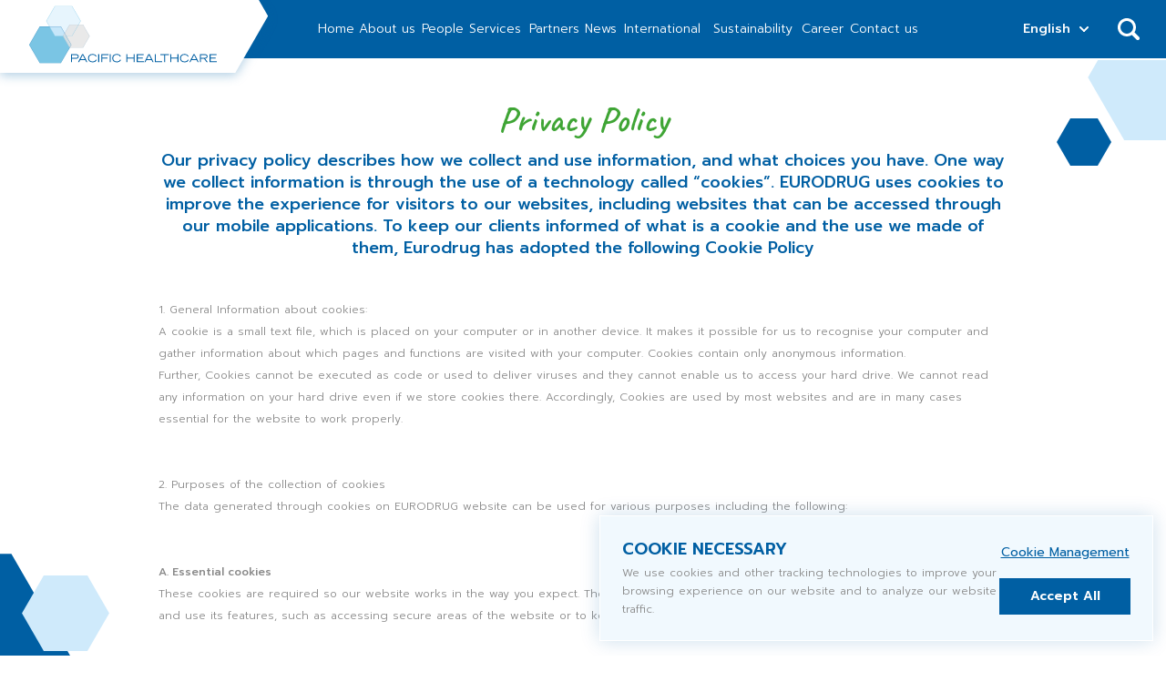

--- FILE ---
content_type: text/html; charset=utf-8
request_url: https://www.phc.co.th/page/privacy-policy/
body_size: 32738
content:
<!DOCTYPE html><html lang="en"><head><meta charSet="utf-8"/><meta name="viewport" content="width=device-width, initial-scale=1, viewport-fit=cover"/><title>Because we care :: Pacific HealthCare</title><meta name="robots" content="follow, index"/><meta name="description" content="Pacific Healthcare Group was founded in 1961 by the late Frits Buhrman. Starting in Thailand"/><meta name="keywords" content="PACIFIC HEALTHCARE, Thailand, help more people, Southeast Asia, Because we care"/><link rel="shortcut icon" href="/favicon.png"/><meta property="og:url" content="https://www.phc.co.th/page/privacy-policy/"/><meta property="og:type" content="website"/><meta property="og:site_name" content="Pacific Healthcare"/><meta property="og:title" content="Because we care :: Pacific HealthCare"/><meta property="og:description" content="Pacific Healthcare Group was founded in 1961 by the late Frits Buhrman. Starting in Thailand"/><meta property="og:image" content="https://www.phc.co.th/static/images/og-image.png"/><link rel="canonical" href="https://www.phc.co.th/page/privacy-policy/"/><meta name="next-head-count" content="14"/><link rel="preconnect" href="https://fonts.googleapis.com"/><link rel="preconnect" href="https://fonts.gstatic.com"/><link href="https://fonts.googleapis.com/css2?family=Prompt:ital,wght@0,300;0,400;0,500;0,600;0,700;1,300;1,400;1,500;1,600;1,700&amp;display=swap" rel="stylesheet"/><link href="https://fonts.googleapis.com/css2?family=Caveat:wght@600&amp;display=swap" rel="stylesheet"/><meta name="google-site-verification" content="SNe5h3Z8tyOnu-TlIjUK5lx7VKl9XpX2pShJ-OOrDbc"/><link rel="preload" href="/_next/static/css/ed91d3cf8aae25b4.css" as="style"/><link rel="stylesheet" href="/_next/static/css/ed91d3cf8aae25b4.css" data-n-g=""/><noscript data-n-css=""></noscript><script defer="" nomodule="" src="/_next/static/chunks/polyfills-c67a75d1b6f99dc8.js"></script><script src="/_next/static/chunks/webpack-8ec8d8f8b8ce7f2a.js" defer=""></script><script src="/_next/static/chunks/framework-9b5d6ec4444c80fa.js" defer=""></script><script src="/_next/static/chunks/main-75c77051a35fafb3.js" defer=""></script><script src="/_next/static/chunks/pages/_app-c485d0dd0920856a.js" defer=""></script><script src="/_next/static/chunks/640-050c73f3cd217808.js" defer=""></script><script src="/_next/static/chunks/512-ce264659366af123.js" defer=""></script><script src="/_next/static/chunks/6-929079698efe1bfe.js" defer=""></script><script src="/_next/static/chunks/pages/page/%5Bslug%5D-82667b22beb4303a.js" defer=""></script><script src="/_next/static/FHsewK8z3QNNHJZMzFxPL/_buildManifest.js" defer=""></script><script src="/_next/static/FHsewK8z3QNNHJZMzFxPL/_ssgManifest.js" defer=""></script></head><body><div id="__next"><header id="header"><div class="container"><div class="logo"><a class="_img" href="/"><span style="box-sizing:border-box;display:block;overflow:hidden;width:initial;height:initial;background:none;opacity:1;border:0;margin:0;padding:0;position:relative"><span style="box-sizing:border-box;display:block;width:initial;height:initial;background:none;opacity:1;border:0;margin:0;padding:0;padding-top:31.06796116504854%"></span><img alt="PACIFIC HEALTHCARE" src="[data-uri]" decoding="async" data-nimg="responsive" style="position:absolute;top:0;left:0;bottom:0;right:0;box-sizing:border-box;padding:0;border:none;margin:auto;display:block;width:0;height:0;min-width:100%;max-width:100%;min-height:100%;max-height:100%"/><noscript><img alt="PACIFIC HEALTHCARE" sizes="100vw" srcSet="/_next/image/?url=%2Fimages%2Fshare%2Flogo.svg&amp;w=640&amp;q=75 640w, /_next/image/?url=%2Fimages%2Fshare%2Flogo.svg&amp;w=750&amp;q=75 750w, /_next/image/?url=%2Fimages%2Fshare%2Flogo.svg&amp;w=828&amp;q=75 828w, /_next/image/?url=%2Fimages%2Fshare%2Flogo.svg&amp;w=1080&amp;q=75 1080w, /_next/image/?url=%2Fimages%2Fshare%2Flogo.svg&amp;w=1200&amp;q=75 1200w, /_next/image/?url=%2Fimages%2Fshare%2Flogo.svg&amp;w=1920&amp;q=75 1920w, /_next/image/?url=%2Fimages%2Fshare%2Flogo.svg&amp;w=2048&amp;q=75 2048w, /_next/image/?url=%2Fimages%2Fshare%2Flogo.svg&amp;w=3840&amp;q=75 3840w" src="/_next/image/?url=%2Fimages%2Fshare%2Flogo.svg&amp;w=3840&amp;q=75" decoding="async" data-nimg="responsive" style="position:absolute;top:0;left:0;bottom:0;right:0;box-sizing:border-box;padding:0;border:none;margin:auto;display:block;width:0;height:0;min-width:100%;max-width:100%;min-height:100%;max-height:100%" loading="lazy"/></noscript></span></a></div><div class="box-menu"><div class="overlay"></div><div class="main-menu"><ul></ul></div><div class="language"><p>Change language</p><button type="button" class="current">English</button><ul class="list-language"><li><a class="active" href="/page/[slug]/">English</a></li><li><a class="" href="/th/page/[slug]/">Thai</a></li><li><a class="" href="/vi/page/[slug]/">Vietnam</a></li><li><a class="" href="/my/page/[slug]/">Burmese</a></li></ul></div><footer><div class="legal"><p>LEGAL INFORMATIONS<!-- --> :</p><nav><a target="_blank" href="/page/[slug]/">Privacy Policy</a> | <a target="_blank" href="/page/[slug]/">Handling of Adverse Events</a></nav></div><p class="copyright">Copyright © 2022 Pacific Healthcare. All Right Reserved.</p></footer></div><button type="button" class="btn-search "><span class="icon-search"><span style="box-sizing:border-box;display:inline-block;overflow:hidden;width:initial;height:initial;background:none;opacity:1;border:0;margin:0;padding:0;position:relative;max-width:100%"><span style="box-sizing:border-box;display:block;width:initial;height:initial;background:none;opacity:1;border:0;margin:0;padding:0;max-width:100%"><img style="display:block;max-width:100%;width:initial;height:initial;background:none;opacity:1;border:0;margin:0;padding:0" alt="" aria-hidden="true" src="data:image/svg+xml,%3csvg%20xmlns=%27http://www.w3.org/2000/svg%27%20version=%271.1%27%20width=%2724%27%20height=%2724%27/%3e"/></span><img alt="icon" src="[data-uri]" decoding="async" data-nimg="intrinsic" style="position:absolute;top:0;left:0;bottom:0;right:0;box-sizing:border-box;padding:0;border:none;margin:auto;display:block;width:0;height:0;min-width:100%;max-width:100%;min-height:100%;max-height:100%"/><noscript><img alt="icon" srcSet="/_next/image/?url=%2Fimages%2Ficons%2Ficon-search.svg&amp;w=32&amp;q=75 1x, /_next/image/?url=%2Fimages%2Ficons%2Ficon-search.svg&amp;w=48&amp;q=75 2x" src="/_next/image/?url=%2Fimages%2Ficons%2Ficon-search.svg&amp;w=48&amp;q=75" decoding="async" data-nimg="intrinsic" style="position:absolute;top:0;left:0;bottom:0;right:0;box-sizing:border-box;padding:0;border:none;margin:auto;display:block;width:0;height:0;min-width:100%;max-width:100%;min-height:100%;max-height:100%" loading="lazy"/></noscript></span></span><span class="icon-close"><span style="box-sizing:border-box;display:inline-block;overflow:hidden;width:initial;height:initial;background:none;opacity:1;border:0;margin:0;padding:0;position:relative;max-width:100%"><span style="box-sizing:border-box;display:block;width:initial;height:initial;background:none;opacity:1;border:0;margin:0;padding:0;max-width:100%"><img style="display:block;max-width:100%;width:initial;height:initial;background:none;opacity:1;border:0;margin:0;padding:0" alt="" aria-hidden="true" src="data:image/svg+xml,%3csvg%20xmlns=%27http://www.w3.org/2000/svg%27%20version=%271.1%27%20width=%2724%27%20height=%2724%27/%3e"/></span><img alt="icon" src="[data-uri]" decoding="async" data-nimg="intrinsic" style="position:absolute;top:0;left:0;bottom:0;right:0;box-sizing:border-box;padding:0;border:none;margin:auto;display:block;width:0;height:0;min-width:100%;max-width:100%;min-height:100%;max-height:100%"/><noscript><img alt="icon" srcSet="/_next/image/?url=%2Fimages%2Ficons%2Ficon-hamburger-close.svg&amp;w=32&amp;q=75 1x, /_next/image/?url=%2Fimages%2Ficons%2Ficon-hamburger-close.svg&amp;w=48&amp;q=75 2x" src="/_next/image/?url=%2Fimages%2Ficons%2Ficon-hamburger-close.svg&amp;w=48&amp;q=75" decoding="async" data-nimg="intrinsic" style="position:absolute;top:0;left:0;bottom:0;right:0;box-sizing:border-box;padding:0;border:none;margin:auto;display:block;width:0;height:0;min-width:100%;max-width:100%;min-height:100%;max-height:100%" loading="lazy"/></noscript></span></span></button><div class="box-search "><div class="form-style"><form><div class="row grid-cols-1"><div class="col relative"><input id="site-search" type="text" name="q" class="form-input" placeholder="Type search.." value=""/><button type="reset" class="btn-reset"><span style="box-sizing:border-box;display:inline-block;overflow:hidden;width:initial;height:initial;background:none;opacity:1;border:0;margin:0;padding:0;position:relative;max-width:100%"><span style="box-sizing:border-box;display:block;width:initial;height:initial;background:none;opacity:1;border:0;margin:0;padding:0;max-width:100%"><img style="display:block;max-width:100%;width:initial;height:initial;background:none;opacity:1;border:0;margin:0;padding:0" alt="" aria-hidden="true" src="data:image/svg+xml,%3csvg%20xmlns=%27http://www.w3.org/2000/svg%27%20version=%271.1%27%20width=%2712%27%20height=%2712%27/%3e"/></span><img alt="icon" src="[data-uri]" decoding="async" data-nimg="intrinsic" style="position:absolute;top:0;left:0;bottom:0;right:0;box-sizing:border-box;padding:0;border:none;margin:auto;display:block;width:0;height:0;min-width:100%;max-width:100%;min-height:100%;max-height:100%"/><noscript><img alt="icon" srcSet="/_next/image/?url=%2Fimages%2Ficons%2Ficon-close-gray.svg&amp;w=16&amp;q=75 1x, /_next/image/?url=%2Fimages%2Ficons%2Ficon-close-gray.svg&amp;w=32&amp;q=75 2x" src="/_next/image/?url=%2Fimages%2Ficons%2Ficon-close-gray.svg&amp;w=32&amp;q=75" decoding="async" data-nimg="intrinsic" style="position:absolute;top:0;left:0;bottom:0;right:0;box-sizing:border-box;padding:0;border:none;margin:auto;display:block;width:0;height:0;min-width:100%;max-width:100%;min-height:100%;max-height:100%" loading="lazy"/></noscript></span></button><button type="submit" class="btn">Search</button></div></div></form></div></div><button type="button" class="btn-hamburger"><span class="icon-hamburger"><span style="box-sizing:border-box;display:inline-block;overflow:hidden;width:initial;height:initial;background:none;opacity:1;border:0;margin:0;padding:0;position:relative;max-width:100%"><span style="box-sizing:border-box;display:block;width:initial;height:initial;background:none;opacity:1;border:0;margin:0;padding:0;max-width:100%"><img style="display:block;max-width:100%;width:initial;height:initial;background:none;opacity:1;border:0;margin:0;padding:0" alt="" aria-hidden="true" src="data:image/svg+xml,%3csvg%20xmlns=%27http://www.w3.org/2000/svg%27%20version=%271.1%27%20width=%2724%27%20height=%2724%27/%3e"/></span><img alt="icon" src="[data-uri]" decoding="async" data-nimg="intrinsic" style="position:absolute;top:0;left:0;bottom:0;right:0;box-sizing:border-box;padding:0;border:none;margin:auto;display:block;width:0;height:0;min-width:100%;max-width:100%;min-height:100%;max-height:100%"/><noscript><img alt="icon" srcSet="/_next/image/?url=%2Fimages%2Ficons%2Ficon-hamburger.svg&amp;w=32&amp;q=75 1x, /_next/image/?url=%2Fimages%2Ficons%2Ficon-hamburger.svg&amp;w=48&amp;q=75 2x" src="/_next/image/?url=%2Fimages%2Ficons%2Ficon-hamburger.svg&amp;w=48&amp;q=75" decoding="async" data-nimg="intrinsic" style="position:absolute;top:0;left:0;bottom:0;right:0;box-sizing:border-box;padding:0;border:none;margin:auto;display:block;width:0;height:0;min-width:100%;max-width:100%;min-height:100%;max-height:100%" loading="lazy"/></noscript></span></span><span class="icon-hamburger-close"><span style="box-sizing:border-box;display:inline-block;overflow:hidden;width:initial;height:initial;background:none;opacity:1;border:0;margin:0;padding:0;position:relative;max-width:100%"><span style="box-sizing:border-box;display:block;width:initial;height:initial;background:none;opacity:1;border:0;margin:0;padding:0;max-width:100%"><img style="display:block;max-width:100%;width:initial;height:initial;background:none;opacity:1;border:0;margin:0;padding:0" alt="" aria-hidden="true" src="data:image/svg+xml,%3csvg%20xmlns=%27http://www.w3.org/2000/svg%27%20version=%271.1%27%20width=%2724%27%20height=%2724%27/%3e"/></span><img alt="icon" src="[data-uri]" decoding="async" data-nimg="intrinsic" style="position:absolute;top:0;left:0;bottom:0;right:0;box-sizing:border-box;padding:0;border:none;margin:auto;display:block;width:0;height:0;min-width:100%;max-width:100%;min-height:100%;max-height:100%"/><noscript><img alt="icon" srcSet="/_next/image/?url=%2Fimages%2Ficons%2Ficon-hamburger-close.svg&amp;w=32&amp;q=75 1x, /_next/image/?url=%2Fimages%2Ficons%2Ficon-hamburger-close.svg&amp;w=48&amp;q=75 2x" src="/_next/image/?url=%2Fimages%2Ficons%2Ficon-hamburger-close.svg&amp;w=48&amp;q=75" decoding="async" data-nimg="intrinsic" style="position:absolute;top:0;left:0;bottom:0;right:0;box-sizing:border-box;padding:0;border:none;margin:auto;display:block;width:0;height:0;min-width:100%;max-width:100%;min-height:100%;max-height:100%" loading="lazy"/></noscript></span></span></button></div></header><main id="main-content" class=""><div class="obj left-auto right-[-74px] top-4 hidden translate-x-0 xl:block"><span style="box-sizing:border-box;display:inline-block;overflow:hidden;width:initial;height:initial;background:none;opacity:1;border:0;margin:0;padding:0;position:relative;max-width:100%"><span style="box-sizing:border-box;display:block;width:initial;height:initial;background:none;opacity:1;border:0;margin:0;padding:0;max-width:100%"><img style="display:block;max-width:100%;width:initial;height:initial;background:none;opacity:1;border:0;margin:0;padding:0" alt="" aria-hidden="true" src="data:image/svg+xml,%3csvg%20xmlns=%27http://www.w3.org/2000/svg%27%20version=%271.1%27%20width=%27160%27%20height=%27138%27/%3e"/></span><img alt="polygon" src="[data-uri]" decoding="async" data-nimg="intrinsic" style="position:absolute;top:0;left:0;bottom:0;right:0;box-sizing:border-box;padding:0;border:none;margin:auto;display:block;width:0;height:0;min-width:100%;max-width:100%;min-height:100%;max-height:100%"/><noscript><img alt="polygon" srcSet="/_next/image/?url=%2Fimages%2Fshare%2Fpolygon-light-blue2.svg&amp;w=256&amp;q=75 1x, /_next/image/?url=%2Fimages%2Fshare%2Fpolygon-light-blue2.svg&amp;w=384&amp;q=75 2x" src="/_next/image/?url=%2Fimages%2Fshare%2Fpolygon-light-blue2.svg&amp;w=384&amp;q=75" decoding="async" data-nimg="intrinsic" style="position:absolute;top:0;left:0;bottom:0;right:0;box-sizing:border-box;padding:0;border:none;margin:auto;display:block;width:0;height:0;min-width:100%;max-width:100%;min-height:100%;max-height:100%" loading="lazy"/></noscript></span></div><div class="obj left-auto right-[60px] top-[130px] hidden translate-x-0 xl:block"><span style="box-sizing:border-box;display:inline-block;overflow:hidden;width:initial;height:initial;background:none;opacity:1;border:0;margin:0;padding:0;position:relative;max-width:100%"><span style="box-sizing:border-box;display:block;width:initial;height:initial;background:none;opacity:1;border:0;margin:0;padding:0;max-width:100%"><img style="display:block;max-width:100%;width:initial;height:initial;background:none;opacity:1;border:0;margin:0;padding:0" alt="" aria-hidden="true" src="data:image/svg+xml,%3csvg%20xmlns=%27http://www.w3.org/2000/svg%27%20version=%271.1%27%20width=%2760%27%20height=%2752%27/%3e"/></span><img alt="polygon" src="[data-uri]" decoding="async" data-nimg="intrinsic" style="position:absolute;top:0;left:0;bottom:0;right:0;box-sizing:border-box;padding:0;border:none;margin:auto;display:block;width:0;height:0;min-width:100%;max-width:100%;min-height:100%;max-height:100%"/><noscript><img alt="polygon" srcSet="/_next/image/?url=%2Fimages%2Fshare%2Fpolygon-blue.svg&amp;w=64&amp;q=75 1x, /_next/image/?url=%2Fimages%2Fshare%2Fpolygon-blue.svg&amp;w=128&amp;q=75 2x" src="/_next/image/?url=%2Fimages%2Fshare%2Fpolygon-blue.svg&amp;w=128&amp;q=75" decoding="async" data-nimg="intrinsic" style="position:absolute;top:0;left:0;bottom:0;right:0;box-sizing:border-box;padding:0;border:none;margin:auto;display:block;width:0;height:0;min-width:100%;max-width:100%;min-height:100%;max-height:100%" loading="lazy"/></noscript></span></div><div class="obj left-[-232px] top-[608px] hidden translate-x-0 xl:block"><span style="box-sizing:border-box;display:inline-block;overflow:hidden;width:initial;height:initial;background:none;opacity:1;border:0;margin:0;padding:0;position:relative;max-width:100%"><span style="box-sizing:border-box;display:block;width:initial;height:initial;background:none;opacity:1;border:0;margin:0;padding:0;max-width:100%"><img style="display:block;max-width:100%;width:initial;height:initial;background:none;opacity:1;border:0;margin:0;padding:0" alt="" aria-hidden="true" src="data:image/svg+xml,%3csvg%20xmlns=%27http://www.w3.org/2000/svg%27%20version=%271.1%27%20width=%27326%27%20height=%27283%27/%3e"/></span><img alt="polygon" src="[data-uri]" decoding="async" data-nimg="intrinsic" style="position:absolute;top:0;left:0;bottom:0;right:0;box-sizing:border-box;padding:0;border:none;margin:auto;display:block;width:0;height:0;min-width:100%;max-width:100%;min-height:100%;max-height:100%"/><noscript><img alt="polygon" srcSet="/_next/image/?url=%2Fimages%2Fshare%2Fpolygon-blue.svg&amp;w=384&amp;q=75 1x, /_next/image/?url=%2Fimages%2Fshare%2Fpolygon-blue.svg&amp;w=750&amp;q=75 2x" src="/_next/image/?url=%2Fimages%2Fshare%2Fpolygon-blue.svg&amp;w=750&amp;q=75" decoding="async" data-nimg="intrinsic" style="position:absolute;top:0;left:0;bottom:0;right:0;box-sizing:border-box;padding:0;border:none;margin:auto;display:block;width:0;height:0;min-width:100%;max-width:100%;min-height:100%;max-height:100%" loading="lazy"/></noscript></span></div><div class="obj left-[24px] top-[632px] hidden translate-x-0 xl:block"><span style="box-sizing:border-box;display:inline-block;overflow:hidden;width:initial;height:initial;background:none;opacity:1;border:0;margin:0;padding:0;position:relative;max-width:100%"><span style="box-sizing:border-box;display:block;width:initial;height:initial;background:none;opacity:1;border:0;margin:0;padding:0;max-width:100%"><img style="display:block;max-width:100%;width:initial;height:initial;background:none;opacity:1;border:0;margin:0;padding:0" alt="" aria-hidden="true" src="data:image/svg+xml,%3csvg%20xmlns=%27http://www.w3.org/2000/svg%27%20version=%271.1%27%20width=%2796%27%20height=%2783%27/%3e"/></span><img alt="polygon" src="[data-uri]" decoding="async" data-nimg="intrinsic" style="position:absolute;top:0;left:0;bottom:0;right:0;box-sizing:border-box;padding:0;border:none;margin:auto;display:block;width:0;height:0;min-width:100%;max-width:100%;min-height:100%;max-height:100%"/><noscript><img alt="polygon" srcSet="/_next/image/?url=%2Fimages%2Fshare%2Fpolygon-light-blue2.svg&amp;w=96&amp;q=75 1x, /_next/image/?url=%2Fimages%2Fshare%2Fpolygon-light-blue2.svg&amp;w=256&amp;q=75 2x" src="/_next/image/?url=%2Fimages%2Fshare%2Fpolygon-light-blue2.svg&amp;w=256&amp;q=75" decoding="async" data-nimg="intrinsic" style="position:absolute;top:0;left:0;bottom:0;right:0;box-sizing:border-box;padding:0;border:none;margin:auto;display:block;width:0;height:0;min-width:100%;max-width:100%;min-height:100%;max-height:100%" loading="lazy"/></noscript></span></div><div class="container w-[980px]"><div class="page-title [&amp;_h2]:text-2xl mb-11"></div><article><div class="box-editor"><p>1. General Information about cookies:</p><p>A cookie is a small text file, which is placed on your computer or in another device. It makes it possible for us to recognise your computer and gather information about which pages and functions are visited with your computer. Cookies contain only anonymous information. <br/>Further, Cookies cannot be executed as code or used to deliver viruses and they cannot enable us to access your hard drive. We cannot read any information on your hard drive even if we store cookies there. Accordingly, Cookies are used by most websites and are in many cases essential for the website to work properly.</p><p><br/> </p><p>2. Purposes of the collection of cookies</p><p>The data generated through cookies on EURODRUG website can be used for various purposes including the following:</p><p><br/> </p><p><strong>A. Essential cookies</strong></p><p>These cookies are required so our website works in the way you expect. They are essential in order to enable you to move around the website and use its features, such as accessing secure areas of the website or to keep you logged in as you scroll through our site.</p><p><br/> </p><p><strong>B. Performance cookies</strong></p><p>These cookies collect information about how visitors use a website, for instance which pages visitors go to most often and if they receive error messages. They are used to improve how a website works in future versions.</p><p><br/> </p><p><strong>C. Functionality</strong></p><p>These cookies allow the website to remember choices you make such as user name, language or region you are, providing the user with a more enhanced personal experience.</p><p><br/> </p><p><strong>D. Analytics cookies:</strong></p><p>They are used for internal analytics and include cookies from providers like Google Analytics. For example, these cookies tell us how many people use a certain feature and how popular it is, or whether people open an email we send.</p><p><br/> </p><p><strong>E. Targeting or advertising</strong></p><p>These cookies are used to deliver personalized content to you according to your interests. <br/>We don&#x27;t permit any third parties to advertise on our website, but we cannot control advertisers that are allowed by the internet service providers to advertise whilst you are browsing on the internet. <br/>EURODRUG is required by law to obtain your consent for all types of cookies that we place other than those that are “strictly necessary”.</p><p><br/> </p><p>3. DISABLING COOKIES</p><p>If you want to block the use of cookies you must change the permissions in your browser setting. <br/>If you block cookies in your browser, your device will not be tracked when you visit our website. However, please note that by declining cookies some website functionalities may not work correctly.</p><p><br/> </p><p>To find further information on how cookies are being regulated in Europe please refer to the following link: <a href="https://gdpr.eu/cookies/">https://gdpr.eu/cookies/ </a><br/>If on the other hand, you will like to learn more about how to manage your cookies by visiting the Help function of your browser, the settings of your mobile device or you can visit{&#x27; &#x27;} <a href="http://www.aboutcookies.org">www.aboutcookies.org </a>which provides detailed information on managing cookies on popular browsers.</p><p><br/> </p><p>Eurodrug Laboratories B.V. Data Privacy Statement</p><p><br/> </p><p>(a) the identity of the controller and, where applicable, of the controller&#x27;s representative;</p><p><br/> </p><p>(b) the contact details of the controller, where applicable;</p><p><br/> </p><p>(c) the purposes of the processing for which the personal data are intended as well as the legal basis for the processing.</p><p><br/> </p><p>(d) where the processing is based on point (f) of Article 6(1), the legitimate interests pursued by the controller or by a third party</p><p><br/> </p><p>(e) the recipients or categories of recipients of the personal data, if any;</p><p><br/> </p><p>(f) where applicable, the fact that the controller intends to transfer personal data to a third country or international organisation and the existence or absence of an adequacy decision by the Commission, or in the case of transfers referred to in Article 46 or 47, or the second subparagraph of Article 49(1), reference to the appropriate or suitable safeguards and the means by which to obtain a copy of them or where they have been made available.</p><p><br/> </p><p>(g1) the period for which the personal data will be stored, or if that is not possible, the criteria used to determine that period;</p><p><br/> </p><p>(g2) the existence of the right to request from the controller access to and rectification or erasure of personal data or restriction of processing concerning the data subject or to object to processing as well as the right to data portability;</p><p><br/> </p><p>(g3) where the processing is based on point (a) of Article 6(1) or point (a) of Article 9(2), the existence of the right to withdraw consent at any time, without affecting the lawfulness of processing based on consent before its withdrawal;</p><p><br/> </p><p>(g4) the right to lodge a complaint with a supervisory authority;</p><p><br/> </p><p>(g5) whether the provision of personal data is a statutory or contractual requirement, or a requirement necessary to enter into a contract, as well as whether the data subject is obliged to provide the personal data and of the possible consequences of failure to provide such data;</p><p><br/> </p><p>(g6) the existence of automated decision-making, including profiling, referred to in Article 22(1) and (4) and, at least in those cases, meaningful information about the logic involved, as well as the significance and the envisaged consequences of such processing for the data subject.</p><p><br/> </p><p>(a) <br/>Eurodrug Laboratories B.V (and its authorized representatives) is the controller and responsible for your personal data (referred to as &quot;Eurodrug&quot;, &quot;we&quot;, &quot;us&quot; or &quot;our&quot; in this privacy notice). <br/>The following are authorized representatives of Eurodrug for the purposes of this notice: <br/>• Eelco Broersma <br/>• Cosme Martinez <br/>• Emanuele de Libero</p><p><br/> </p><p>If you have any questions about this privacy notice, including any requests to exercise your legal rights, please contact us using the details set out below.</p><p><br/> </p><p>(b) <br/>Eurodrug Laboratories B.V. <br/>Regulusweg 10, 2516 AC, The Hague, The Netherlands <br/>VAT No.: 006169338 <br/>E-Mail: <a href="mailto:info@eurodrug.nl">info@eurodrug.nl</a> <br/>Telephone number: <a href="tel:+31704167373">+31704167373</a></p><p><br/> </p><p>(c )</p><p>2. LAWFUL BASIS FOR THE PROCESSING</p><p>According to Article 6 GDPR, for us to be able to process your data we must comply with:</p><p><br/> </p><p>(a) Consent: the individual has given clear consent for you to process their personal data for a specific purpose.</p><p><br/> </p><p>(b) Contract: the processing is necessary for a contract you have with the individual, or because they have asked you to take specific steps before entering into a contract.</p><p><br/> </p><p>(c) Legal obligation: the processing is necessary for to comply with the law</p><p><br/> </p><p>(d) Vital interests: the processing is necessary to protect someone’s life.</p><p><br/> </p><p>(e) Public task: the processing is necessary to perform a task in the public interest or for official functions and has a clear basis in law.</p><p><br/> </p><p>(f) Legitimate interests: the processing is necessary to legitimate the company&#x27;s or third parties legitimate interests, unless there is a good reason to protect the individual&#x27;s personal data which overrides those legitimate interests.</p><p><br/> </p><p><strong>Therefore, and for your further clarification:</strong></p><p>• Legitimate Interest means the interest of our business in conducting and managing our business to enable us to give you the best service/product and the best and most secure experience. We make sure we consider and balance any potential impact on you (both positive and negative) and your rights before we process your personal data for our legitimate interests. We do not use your personal data for activities where our interests are overridden by the impact on you (unless we have your consent or are otherwise required or permitted to by law). You can obtain further information about how we assess our legitimate interests against any potential impact on you in respect of specific activities by contacting us.</p><p><br/> </p><p>• Performance of Contract means processing your data where it is necessary for the performance of a contract to which you are a party or to take steps at your request before entering into such a contract.</p><p><br/> </p><p>• Comply with a legal or regulatory obligation means processing your personal data where it is necessary for compliance with a legal or regulatory obligation that we are subject to.</p><p><br/> </p><p>3. PURPOSES OF THE PROCESSING FOR WHICH THE PERSONA DATA IS INTENDED</p><p>Note that we may process your personal data for more than one lawful ground depending on the specific purpose for which we are using your data. Please contact us if you need details about the specific legal ground, we are relying on to process your personal data when it is:</p><p>- Necessary for our legitimate interests (to keep our records updated and to study how customers use our products and services) <br/>- Necessary for our legitimate interests (to study how customers use our products and services, to develop them and grow our business) <br/>- Necessary for our legitimate interests (for running our business, provision of administration and IT services, network security, to prevent fraud and in the context of a business reorganization or group restructuring exercise) <br/>- Necessary for our legitimate interests (to study how customers use our products or services, to develop them, to grow our business and to inform our marketing strategy) <br/>- Necessary for our legitimate interests (to define types of customers for our products and services, to keep our website updated and relevant, to develop our business and to inform our marketing strategy) <br/>- Necessary for our legitimate interests (to develop our products/services and grow our business)</p><p><br/> </p><p>4. CHANGES OF PURPOSE</p><p>We will only use your personal data for the purposes for which we collected it, unless we reasonably consider that we need to use it for another reason being it compatible with the original purpose. If you wish to get an explanation as to how the processing for the new purpose is compatible with the original purpose, please contact us. <br/>If we need to use your personal data for an unrelated purpose, we will notify you and we will explain the legal basis which allows us to do so. Please note that we may process your personal data without your knowledge or consent, in compliance with the above rules, where this is required or permitted by law. <br/>(d)</p><p><br/> </p><p>5. HOW DO WE USE YOUR PERSONAL DATA?</p><p>In the contact form on the Eurodrug website you are asked to fill in the following information: your name, company name and email address. This information is only sent to the specific department concerning your request. There are a limited number of people who are eligible, per department, to receive the requests through the website. All employees who have access to this information need special authentication to enter this information. The information is solely used to follow up the request on the website. After the request has been forwarded to the concerning department, the request is deleted. Accordingly, we will only use your personal data when the law allows us to. Most commonly, we will use your personal data in the following circumstances: <br/>- Where it is necessary for our legitimate interests (or those of a third party) and your interests and fundamental rights do not override those interests.</p><p><br/> </p><p>6. DISCOLSURES OF YOUR PERSONAL DATA</p><p>We may have to share your personal data with External Third Parties in the pursue of our above listed legitimate interests. <br/>Third parties to whom we may choose to sell, transfer, or merge parts of our business or our assets. Alternatively, we may seek to acquire other businesses or merge with them. If a change happens to our business, then the new owners may use your personal data in the same way as set out in this privacy notice. <br/>Nonetheless, we require all third parties to respect the security of your personal data and to treat it in accordance with the law. We do not allow our third-party service providers to use your personal data for their own purposes and only permit them to process your personal data for specified purposes and in accordance with our instructions.</p><p><br/> </p><p>(f)</p><p>7. INTERNATIONAL TRANSFERS</p><p>Many of our external third parties are based outside the European Economic Area (EEA) so their processing of your personal data will involve a transfer of data outside the EEA <br/>Whenever we transfer your personal data out of the EEA, we ensure a similar degree of protection is afforded to it by ensuring at least one of the following safeguards is implemented: <br/>- We will only transfer your personal data to countries that have been deemed to provide an adequate level of protection for personal data by the European Commission. For further details, see European Commission: Adequacy of the protection of personal data in non-EU countries. <br/>- Where we use certain service providers, we may use specific contracts approved by the European Commission which give personal data the same protection it has in Europe. For further details, see European Commission: Model contracts for the transfer of personal data to third countries. Please contact us if you want further information on the specific mechanism used by us when transferring your personal data out of the EEA.</p><p><br/> </p><p>(g1-6)</p><p>8. HOW LONG WILL WE USE YOUR PERSONAL DATA FOR?</p><p>We will only retain your personal data for as long as necessary to fulfil the purposes we collected it for, including for the purposes of satisfying any legal, accounting, or reporting requirements. <br/>To determine the appropriate retention period for personal data, we consider the amount, nature, and sensitivity of the personal data, the potential risk of harm from unauthorized use or disclosure of your personal data, the purposes for which we process your personal data and whether we can achieve those purposes through other means, and the applicable legal requirements. <br/>By law we have to keep basic information about our customers (including Contact, Identity, Financial and Transaction Data) for seven years after they cease being customers for tax purposes. <br/>In some circumstances you can ask us to delete your data: see Request erasure below for further information. <br/>In some circumstances we may anonymize your personal data (so that it can no longer be associated with you) for research or statistical purposes in which case we may use this information indefinitely without further notice to you.</p><p><br/> </p><p>9. WHICH ARE YOUR RIGHTS AS A DATA SUBJECT?</p><p>Whenever we process Personal Data, we take reasonable steps to keep your Personal Data accurate and up to date for the purposes for which they were collected. We will provide you with the ability to exercise the following rights under the conditions and within the limits set forth in the law.: <br/><strong>- Request access to your personal data: </strong>Enables you to receive a copy of the personal data we hold about you and to check that we are lawfully processing it. <br/><strong>- Request correction of your personal data: </strong>enables you to have any incomplete or inaccurate data we hold about you corrected, though we may need to verify the accuracy of the new data you provide to us. <br/><strong>- Request erasure of your personal data: </strong>enables you to ask us to delete or remove personal data where there is no good reason for us continuing to process it. You also have the right to ask us to delete or remove your personal data where you have successfully exercised your right to object to processing (see below), where we may have processed your information unlawfully or where we are required to erase your personal data to comply with local law. Note, however, that we may not always be able to comply with your request of erasure for specific legal reasons which will be notified to you, if applicable, at the time of your request. <br/><strong>- Object to processing of your personal data: </strong>you may object to processing of your personal data where we are relying on a legitimate interest (or those of a third party) and there is something about your particular situation which makes you want to object to processing on this ground as you feel it impacts on your fundamental rights and freedoms. You also have the right to object where we are processing your personal data for direct marketing purposes. In some cases, we may demonstrate that we have compelling legitimate grounds to process your information which override your rights and freedoms. <br/><strong>- Request restriction of processing your personal data:{&#x27; &#x27;} </strong>Enables you to ask us to suspend the processing of your personal data in the following scenarios: (a) if you want us to establish the data&#x27;s accuracy; (b) where our use of the data is unlawful but you do not want us to erase it; (c) where you need us to hold the data even if we no longer require it as you need it to establish, exercise or defend legal claims; or (d) you have objected to our use of your data but we need to verify whether we have overriding legitimate grounds to use it. <br/><strong>- Request transfer of your personal data: </strong>We will provide to you, or a third party you have chosen, your personal data in a structured, commonly used, machine-readable format. Note that this right only applies to automated information which you initially provided consent for us to use or where we used the information to perform a contract with you. <br/><strong>- Right to withdraw consent: </strong>where we are relying on consent to process your personal data. However, this will not affect the lawfulness of any processing carried out before you withdraw your consent. If you withdraw your consent, we may not be able to provide certain products or services to you. We will advise you if this is the case at the time you withdraw your consent. <br/><strong>- Right to lodge a complaint with a supervisory authority:{&#x27; &#x27;} </strong>If any of your abovementioned data rights have been violated, you can take the following steps for raising a complaint. <br/>• Lodge a complaint with a supervisory authority (Art. 77 GDPR) <br/>• File for an effective judicial remedy against a supervisory authority / a controller or processor (Arts. 78, 79 GDPR) <br/>• Receive compensation and liability (Art. 82 GDPR)</p><p><br/> </p><p>10. WHAT HAPPENS IF YOU FAIL TO PROVIDE YOUR PERSONAL DATA?</p><p>Where we need to collect personal data by law, or under the terms of a contract we have with you and you fail to provide that data when requested, we may not be able to perform the contract we have or are trying to enter into with you (for example, to provide you with goods or services). In this case, we may have to cancel a product or service you have with us but we will notify you if this is the case at the time.</p><p><br/> </p><p>11. WHICH ARE THE CONSEQUENCES OF AUTOMATED DECISION MAKING (INCLUDING PROFILING) FOR YOU?</p><p>As you interact with our website, we may automatically collect Technical Data about your equipment, browsing actions and patterns. We collect this personal data by using cookies, server logs and other similar technologies. We may also receive Technical Data about you if you visit other websites employing our cookies. Please see our cookie policy for further details.</p><p><br/> </p><p>12. AMENDMENT OF PRIVACY STATEMENT</p><p>We may update our Data Privacy Statement from time to time. Updates of our Privacy Statement will be published on our Website. Any amendments become effective upon publication on our Website. We therefore recommend that you regularly visit the site to keep yourself informed on possible updates.</p></div></article></div></main><footer id="footer"><div class="container"><div class="section-top"><div class="box-address"><div class="section"><h2>PACIFIC HEALTHCARE (THAILAND) CO., LTD.</h2><address>1320 CYAM Park Building, Unit B 01, 1st and 2nd Floor, Rama 3 Road, Chongnonsee, Yannawa, Bangkok 10120</address></div><div class="section"><p>Office Phone<!-- --> :<!-- --> <a href="+6628812488">+66 2 881 2488</a></p><p>Fax<!-- --> : +66 2 683 3373</p></div><div class="section"><div class="social"><p>Follow us<!-- --> :</p><div class="group-btn"><a href="https://www.linkedin.com/company/pacific-healthcare-group-of-companies/"><span style="box-sizing:border-box;display:inline-block;overflow:hidden;width:initial;height:initial;background:none;opacity:1;border:0;margin:0;padding:0;position:relative;max-width:100%"><span style="box-sizing:border-box;display:block;width:initial;height:initial;background:none;opacity:1;border:0;margin:0;padding:0;max-width:100%"><img style="display:block;max-width:100%;width:initial;height:initial;background:none;opacity:1;border:0;margin:0;padding:0" alt="" aria-hidden="true" src="data:image/svg+xml,%3csvg%20xmlns=%27http://www.w3.org/2000/svg%27%20version=%271.1%27%20width=%2737%27%20height=%2732%27/%3e"/></span><img alt="icon" src="[data-uri]" decoding="async" data-nimg="intrinsic" style="position:absolute;top:0;left:0;bottom:0;right:0;box-sizing:border-box;padding:0;border:none;margin:auto;display:block;width:0;height:0;min-width:100%;max-width:100%;min-height:100%;max-height:100%"/><noscript><img alt="icon" srcSet="/_next/image/?url=%2Fimages%2Ficons%2Fsocial%2Flinkedin.svg&amp;w=48&amp;q=75 1x, /_next/image/?url=%2Fimages%2Ficons%2Fsocial%2Flinkedin.svg&amp;w=96&amp;q=75 2x" src="/_next/image/?url=%2Fimages%2Ficons%2Fsocial%2Flinkedin.svg&amp;w=96&amp;q=75" decoding="async" data-nimg="intrinsic" style="position:absolute;top:0;left:0;bottom:0;right:0;box-sizing:border-box;padding:0;border:none;margin:auto;display:block;width:0;height:0;min-width:100%;max-width:100%;min-height:100%;max-height:100%" loading="lazy"/></noscript></span></a></div></div></div></div><div class="menu-footer"><div class="col"></div><div class="col"></div><div class="col"></div></div></div><div class="section-bottom"><p class="copyright">Copyright © <!-- -->2026<!-- --> Pacific Healthcare. All Right Reserved.</p><div class="legal"><p>LEGAL INFORMATIONS<!-- --> :</p><nav><a target="_blank" href="/page/[slug]/">Privacy Policy</a> | <a target="_blank" href="/page/[slug]/">Handling of Adverse Events</a></nav></div></div></div><button type="button" class="btn-to-top"><span style="box-sizing:border-box;display:inline-block;overflow:hidden;width:initial;height:initial;background:none;opacity:1;border:0;margin:0;padding:0;position:relative;max-width:100%"><span style="box-sizing:border-box;display:block;width:initial;height:initial;background:none;opacity:1;border:0;margin:0;padding:0;max-width:100%"><img style="display:block;max-width:100%;width:initial;height:initial;background:none;opacity:1;border:0;margin:0;padding:0" alt="" aria-hidden="true" src="data:image/svg+xml,%3csvg%20xmlns=%27http://www.w3.org/2000/svg%27%20version=%271.1%27%20width=%2718%27%20height=%2718%27/%3e"/></span><img alt="icon" src="[data-uri]" decoding="async" data-nimg="intrinsic" style="position:absolute;top:0;left:0;bottom:0;right:0;box-sizing:border-box;padding:0;border:none;margin:auto;display:block;width:0;height:0;min-width:100%;max-width:100%;min-height:100%;max-height:100%"/><noscript><img alt="icon" srcSet="/_next/image/?url=%2Fimages%2Ficons%2Ficon-arrow-top.svg&amp;w=32&amp;q=75 1x, /_next/image/?url=%2Fimages%2Ficons%2Ficon-arrow-top.svg&amp;w=48&amp;q=75 2x" src="/_next/image/?url=%2Fimages%2Ficons%2Ficon-arrow-top.svg&amp;w=48&amp;q=75" decoding="async" data-nimg="intrinsic" style="position:absolute;top:0;left:0;bottom:0;right:0;box-sizing:border-box;padding:0;border:none;margin:auto;display:block;width:0;height:0;min-width:100%;max-width:100%;min-height:100%;max-height:100%" loading="lazy"/></noscript></span></button></footer></div><script id="__NEXT_DATA__" type="application/json">{"props":{"pageProps":{"_nextI18Next":{"initialI18nStore":{"en":{"common":{"necessary-cookies":"\u003cstrong\u003eDEFAULT COOKIES\u003c/strong\u003e - Used for cookie control:\n\u003cbr /\u003e\ncookie_control_consent\u003cbr /\u003ecookie_control_enabled_cookies","option-cookies":"\u003cstrong\u003eGOOGLE ANALITYCS\u003c/strong\u003e - GTM (Google Tag Manager) is a tag container used for monitoring Google Analytics and for adding tracking codes for remarketing and advertising campaigns:\n\u003cbr /\u003e\n_ga\n\u003cbr /\u003e\n_ga_BHB3QDJVZY","privacy-policy":"Privacy Policy","text":{"address-headquarters":"1320 CYAM Park Building, Unit B 01, 1st and 2nd Floor, Rama 3 Road, Chongnonsee, Yannawa, Bangkok 10120","back":"Back","back-to-people":"Back to people","become-a-partner":"Become a partner","change-language":"Change language","company-name":"PACIFIC HEALTHCARE (THAILAND) CO., LTD.","connecting-with-consumers":"PATIENTS, CUSTOMERS, AND CONSUMERS","countries":"countries","handling-of-adverse-events":"Handling of Adverse Events","healthcare-news":"Healthcare News","items":"Items","legal-informations":"LEGAL INFORMATIONS","million":"million","principals-and-brands":"principals and brands","save-location-map":"Save Location Map","scroll":"Scroll","share":"Share","sub-title":{"become-a-partner":"to bring the accessibility of good products to customers"},"title":{"address":"Address","email":"Email","fax":"Fax","follow-us":"Follow us","hotline":"Hotline","office-phone":"Office Phone","website":"Website"},"we-are-present-in-over":"we are present in over","with-over":"with over"}},"button":{"button":{"accept":"Accept","accept-all":"Accept All","contact-us":"Contact Us","cookie-management":"Cookie Management","explore-all-jobs":"Explore all jobs","read-more":"Read more","search":"Search","send":"Send","view-google-map":"View Google Map","view-information":"View Information","view-more":"View more"}},"form":{"company-name":"Company Name","description":"Description","email":"Email address","fullname":"Name - Surname","option-subject-business-development":"Business Development","option-subject-career":"Career","option-subject-feedback":"Feedback","option-subject-patient":"Patient","search":"Type search..","subject-contact":"a subject to contact","telephone":"Telephone","text":{"allow-policy":"By creating an account Means you agree the","validate":"This field is required","validate-email-pattern":"This is not a valid email to me, try again!","validate-mobile-pattern":"This is not a valid mobile phone to me, try again!"},"title-contact-you-back":"Select a way to contact you back"},"popup":{"thank":{"description":"Our team will contact you as soon as possible.","for-become-a-partner":"For Become a partner","for-contact":"For Contact","title":"Thank you"}}}},"initialLocale":"en","ns":["common","button","form","popup"],"userConfig":{"i18n":{"defaultLocale":"en","locales":["en","th","vi","my"]},"fallbackLng":{"default":["en"],"th":["en"],"vi":["en"],"my":["en"]},"react":{"useSuspense":false},"default":{"i18n":{"defaultLocale":"en","locales":["en","th","vi","my"]},"fallbackLng":{"default":["en"],"th":["en"],"vi":["en"],"my":["en"]},"react":{"useSuspense":false}}}},"preview":null,"post":{"data":{"id":6,"title":"Privacy Policy","createdAt":"2022-10-19T15:25:45.105Z","updatedAt":"2022-10-19T15:26:08.907Z","publishedAt":"2022-10-19T15:25:47.169Z","url_path_id":"221","locale":"en","excerpt":"Our privacy policy describes how we collect and use information, and what choices you have. One way we collect information is through the use of a technology called “cookies”. EURODRUG uses cookies to improve the experience for visitors to our websites, including websites that can be accessed through our mobile applications. To keep our clients informed of what is a cookie and the use we made of them, Eurodrug has adopted the following Cookie Policy","content":"\u003cp\u003e1. General Information about cookies:\u003c/p\u003e\u003cp\u003eA cookie is a small text file, which is placed on your computer or in another device. It makes it possible for us to recognise your computer and gather information about which pages and functions are visited with your computer. Cookies contain only anonymous information.\u0026nbsp;\u003cbr\u003eFurther, Cookies cannot be executed as code or used to deliver viruses and they cannot enable us to access your hard drive. We cannot read any information on your hard drive even if we store cookies there. Accordingly, Cookies are used by most websites and are in many cases essential for the website to work properly.\u003c/p\u003e\u003cp\u003e\u003cbr\u003e\u0026nbsp;\u003c/p\u003e\u003cp\u003e2. Purposes of the collection of cookies\u003c/p\u003e\u003cp\u003eThe data generated through cookies on EURODRUG website can be used for various purposes including the following:\u003c/p\u003e\u003cp\u003e\u003cbr\u003e\u0026nbsp;\u003c/p\u003e\u003cp\u003e\u003cstrong\u003eA. Essential cookies\u003c/strong\u003e\u003c/p\u003e\u003cp\u003eThese cookies are required so our website works in the way you expect. They are essential in order to enable you to move around the website and use its features, such as accessing secure areas of the website or to keep you logged in as you scroll through our site.\u003c/p\u003e\u003cp\u003e\u003cbr\u003e\u0026nbsp;\u003c/p\u003e\u003cp\u003e\u003cstrong\u003eB. Performance cookies\u003c/strong\u003e\u003c/p\u003e\u003cp\u003eThese cookies collect information about how visitors use a website, for instance which pages visitors go to most often and if they receive error messages. They are used to improve how a website works in future versions.\u003c/p\u003e\u003cp\u003e\u003cbr\u003e\u0026nbsp;\u003c/p\u003e\u003cp\u003e\u003cstrong\u003eC. Functionality\u003c/strong\u003e\u003c/p\u003e\u003cp\u003eThese cookies allow the website to remember choices you make such as user name, language or region you are, providing the user with a more enhanced personal experience.\u003c/p\u003e\u003cp\u003e\u003cbr\u003e\u0026nbsp;\u003c/p\u003e\u003cp\u003e\u003cstrong\u003eD. Analytics cookies:\u003c/strong\u003e\u003c/p\u003e\u003cp\u003eThey are used for internal analytics and include cookies from providers like Google Analytics. For example, these cookies tell us how many people use a certain feature and how popular it is, or whether people open an email we send.\u003c/p\u003e\u003cp\u003e\u003cbr\u003e\u0026nbsp;\u003c/p\u003e\u003cp\u003e\u003cstrong\u003eE. Targeting or advertising\u003c/strong\u003e\u003c/p\u003e\u003cp\u003eThese cookies are used to deliver personalized content to you according to your interests.\u0026nbsp;\u003cbr\u003eWe don't permit any third parties to advertise on our website, but we cannot control advertisers that are allowed by the internet service providers to advertise whilst you are browsing on the internet.\u0026nbsp;\u003cbr\u003eEURODRUG is required by law to obtain your consent for all types of cookies that we place other than those that are “strictly necessary”.\u003c/p\u003e\u003cp\u003e\u003cbr\u003e\u0026nbsp;\u003c/p\u003e\u003cp\u003e3. DISABLING COOKIES\u003c/p\u003e\u003cp\u003eIf you want to block the use of cookies you must change the permissions in your browser setting.\u0026nbsp;\u003cbr\u003eIf you block cookies in your browser, your device will not be tracked when you visit our website. However, please note that by declining cookies some website functionalities may not work correctly.\u003c/p\u003e\u003cp\u003e\u003cbr\u003e\u0026nbsp;\u003c/p\u003e\u003cp\u003eTo find further information on how cookies are being regulated in Europe please refer to the following link: \u003ca href=\"https://gdpr.eu/cookies/\"\u003ehttps://gdpr.eu/cookies/\u0026nbsp;\u003c/a\u003e\u003cbr\u003eIf on the other hand, you will like to learn more about how to manage your cookies by visiting the Help function of your browser, the settings of your mobile device or you can visit{' '} \u003ca href=\"http://www.aboutcookies.org\"\u003ewww.aboutcookies.org \u003c/a\u003ewhich provides detailed information on managing cookies on popular browsers.\u003c/p\u003e\u003cp\u003e\u003cbr\u003e\u0026nbsp;\u003c/p\u003e\u003cp\u003eEurodrug Laboratories B.V. Data Privacy Statement\u003c/p\u003e\u003cp\u003e\u003cbr\u003e\u0026nbsp;\u003c/p\u003e\u003cp\u003e(a) the identity of the controller and, where applicable, of the controller's representative;\u003c/p\u003e\u003cp\u003e\u003cbr\u003e\u0026nbsp;\u003c/p\u003e\u003cp\u003e(b) the contact details of the controller, where applicable;\u003c/p\u003e\u003cp\u003e\u003cbr\u003e\u0026nbsp;\u003c/p\u003e\u003cp\u003e(c) the purposes of the processing for which the personal data are intended as well as the legal basis for the processing.\u003c/p\u003e\u003cp\u003e\u003cbr\u003e\u0026nbsp;\u003c/p\u003e\u003cp\u003e(d) where the processing is based on point (f) of Article 6(1), the legitimate interests pursued by the controller or by a third party\u003c/p\u003e\u003cp\u003e\u003cbr\u003e\u0026nbsp;\u003c/p\u003e\u003cp\u003e(e) the recipients or categories of recipients of the personal data, if any;\u003c/p\u003e\u003cp\u003e\u003cbr\u003e\u0026nbsp;\u003c/p\u003e\u003cp\u003e(f) where applicable, the fact that the controller intends to transfer personal data to a third country or international organisation and the existence or absence of an adequacy decision by the Commission, or in the case of transfers referred to in Article 46 or 47, or the second subparagraph of Article 49(1), reference to the appropriate or suitable safeguards and the means by which to obtain a copy of them or where they have been made available.\u003c/p\u003e\u003cp\u003e\u003cbr\u003e\u0026nbsp;\u003c/p\u003e\u003cp\u003e(g1) the period for which the personal data will be stored, or if that is not possible, the criteria used to determine that period;\u003c/p\u003e\u003cp\u003e\u003cbr\u003e\u0026nbsp;\u003c/p\u003e\u003cp\u003e(g2) the existence of the right to request from the controller access to and rectification or erasure of personal data or restriction of processing concerning the data subject or to object to processing as well as the right to data portability;\u003c/p\u003e\u003cp\u003e\u003cbr\u003e\u0026nbsp;\u003c/p\u003e\u003cp\u003e(g3) where the processing is based on point (a) of Article 6(1) or point (a) of Article 9(2), the existence of the right to withdraw consent at any time, without affecting the lawfulness of processing based on consent before its withdrawal;\u003c/p\u003e\u003cp\u003e\u003cbr\u003e\u0026nbsp;\u003c/p\u003e\u003cp\u003e(g4) the right to lodge a complaint with a supervisory authority;\u003c/p\u003e\u003cp\u003e\u003cbr\u003e\u0026nbsp;\u003c/p\u003e\u003cp\u003e(g5) whether the provision of personal data is a statutory or contractual requirement, or a requirement necessary to enter into a contract, as well as whether the data subject is obliged to provide the personal data and of the possible consequences of failure to provide such data;\u003c/p\u003e\u003cp\u003e\u003cbr\u003e\u0026nbsp;\u003c/p\u003e\u003cp\u003e(g6) the existence of automated decision-making, including profiling, referred to in Article 22(1) and (4) and, at least in those cases, meaningful information about the logic involved, as well as the significance and the envisaged consequences of such processing for the data subject.\u003c/p\u003e\u003cp\u003e\u003cbr\u003e\u0026nbsp;\u003c/p\u003e\u003cp\u003e(a)\u0026nbsp;\u003cbr\u003eEurodrug Laboratories B.V (and its authorized representatives) is the controller and responsible for your personal data (referred to as \"Eurodrug\", \"we\", \"us\" or \"our\" in this privacy notice).\u0026nbsp;\u003cbr\u003eThe following are authorized representatives of Eurodrug for the purposes of this notice:\u0026nbsp;\u003cbr\u003e• Eelco Broersma\u0026nbsp;\u003cbr\u003e• Cosme Martinez\u0026nbsp;\u003cbr\u003e• Emanuele de Libero\u003c/p\u003e\u003cp\u003e\u003cbr\u003e\u0026nbsp;\u003c/p\u003e\u003cp\u003eIf you have any questions about this privacy notice, including any requests to exercise your legal rights, please contact us using the details set out below.\u003c/p\u003e\u003cp\u003e\u003cbr\u003e\u0026nbsp;\u003c/p\u003e\u003cp\u003e(b)\u0026nbsp;\u003cbr\u003eEurodrug Laboratories B.V.\u0026nbsp;\u003cbr\u003eRegulusweg 10, 2516 AC, The Hague, The Netherlands\u0026nbsp;\u003cbr\u003eVAT No.: 006169338\u0026nbsp;\u003cbr\u003eE-Mail: \u003ca href=\"mailto:info@eurodrug.nl\"\u003einfo@eurodrug.nl\u003c/a\u003e\u0026nbsp;\u003cbr\u003eTelephone number: \u003ca href=\"tel:+31704167373\"\u003e+31704167373\u003c/a\u003e\u003c/p\u003e\u003cp\u003e\u003cbr\u003e\u0026nbsp;\u003c/p\u003e\u003cp\u003e(c )\u003c/p\u003e\u003cp\u003e2. LAWFUL BASIS FOR THE PROCESSING\u003c/p\u003e\u003cp\u003eAccording to Article 6 GDPR, for us to be able to process your data we must comply with:\u003c/p\u003e\u003cp\u003e\u003cbr\u003e\u0026nbsp;\u003c/p\u003e\u003cp\u003e(a) Consent: the individual has given clear consent for you to process their personal data for a specific purpose.\u003c/p\u003e\u003cp\u003e\u003cbr\u003e\u0026nbsp;\u003c/p\u003e\u003cp\u003e(b) Contract: the processing is necessary for a contract you have with the individual, or because they have asked you to take specific steps before entering into a contract.\u003c/p\u003e\u003cp\u003e\u003cbr\u003e\u0026nbsp;\u003c/p\u003e\u003cp\u003e(c) Legal obligation: the processing is necessary for to comply with the law\u003c/p\u003e\u003cp\u003e\u003cbr\u003e\u0026nbsp;\u003c/p\u003e\u003cp\u003e(d) Vital interests: the processing is necessary to protect someone’s life.\u003c/p\u003e\u003cp\u003e\u003cbr\u003e\u0026nbsp;\u003c/p\u003e\u003cp\u003e(e) Public task: the processing is necessary to perform a task in the public interest or for official functions and has a clear basis in law.\u003c/p\u003e\u003cp\u003e\u003cbr\u003e\u0026nbsp;\u003c/p\u003e\u003cp\u003e(f) Legitimate interests: the processing is necessary to legitimate the company's or third parties legitimate interests, unless there is a good reason to protect the individual's personal data which overrides those legitimate interests.\u003c/p\u003e\u003cp\u003e\u003cbr\u003e\u0026nbsp;\u003c/p\u003e\u003cp\u003e\u003cstrong\u003eTherefore, and for your further clarification:\u003c/strong\u003e\u003c/p\u003e\u003cp\u003e• Legitimate Interest means the interest of our business in conducting and managing our business to enable us to give you the best service/product and the best and most secure experience. We make sure we consider and balance any potential impact on you (both positive and negative) and your rights before we process your personal data for our legitimate interests. We do not use your personal data for activities where our interests are overridden by the impact on you (unless we have your consent or are otherwise required or permitted to by law). You can obtain further information about how we assess our legitimate interests against any potential impact on you in respect of specific activities by contacting us.\u003c/p\u003e\u003cp\u003e\u003cbr\u003e\u0026nbsp;\u003c/p\u003e\u003cp\u003e• Performance of Contract means processing your data where it is necessary for the performance of a contract to which you are a party or to take steps at your request before entering into such a contract.\u003c/p\u003e\u003cp\u003e\u003cbr\u003e\u0026nbsp;\u003c/p\u003e\u003cp\u003e• Comply with a legal or regulatory obligation means processing your personal data where it is necessary for compliance with a legal or regulatory obligation that we are subject to.\u003c/p\u003e\u003cp\u003e\u003cbr\u003e\u0026nbsp;\u003c/p\u003e\u003cp\u003e3. PURPOSES OF THE PROCESSING FOR WHICH THE PERSONA DATA IS INTENDED\u003c/p\u003e\u003cp\u003eNote that we may process your personal data for more than one lawful ground depending on the specific purpose for which we are using your data. Please contact us if you need details about the specific legal ground, we are relying on to process your personal data when it is:\u003c/p\u003e\u003cp\u003e- Necessary for our legitimate interests (to keep our records updated and to study how customers use our products and services)\u0026nbsp;\u003cbr\u003e- Necessary for our legitimate interests (to study how customers use our products and services, to develop them and grow our business)\u0026nbsp;\u003cbr\u003e- Necessary for our legitimate interests (for running our business, provision of administration and IT services, network security, to prevent fraud and in the context of a business reorganization or group restructuring exercise)\u0026nbsp;\u003cbr\u003e- Necessary for our legitimate interests (to study how customers use our products or services, to develop them, to grow our business and to inform our marketing strategy)\u0026nbsp;\u003cbr\u003e- Necessary for our legitimate interests (to define types of customers for our products and services, to keep our website updated and relevant, to develop our business and to inform our marketing strategy)\u0026nbsp;\u003cbr\u003e- Necessary for our legitimate interests (to develop our products/services and grow our business)\u003c/p\u003e\u003cp\u003e\u003cbr\u003e\u0026nbsp;\u003c/p\u003e\u003cp\u003e4. CHANGES OF PURPOSE\u003c/p\u003e\u003cp\u003eWe will only use your personal data for the purposes for which we collected it, unless we reasonably consider that we need to use it for another reason being it compatible with the original purpose. If you wish to get an explanation as to how the processing for the new purpose is compatible with the original purpose, please contact us.\u0026nbsp;\u003cbr\u003eIf we need to use your personal data for an unrelated purpose, we will notify you and we will explain the legal basis which allows us to do so. Please note that we may process your personal data without your knowledge or consent, in compliance with the above rules, where this is required or permitted by law.\u0026nbsp;\u003cbr\u003e(d)\u003c/p\u003e\u003cp\u003e\u003cbr\u003e\u0026nbsp;\u003c/p\u003e\u003cp\u003e5. HOW DO WE USE YOUR PERSONAL DATA?\u003c/p\u003e\u003cp\u003eIn the contact form on the Eurodrug website you are asked to fill in the following information: your name, company name and email address. This information is only sent to the specific department concerning your request. There are a limited number of people who are eligible, per department, to receive the requests through the website. All employees who have access to this information need special authentication to enter this information. The information is solely used to follow up the request on the website. After the request has been forwarded to the concerning department, the request is deleted. Accordingly, we will only use your personal data when the law allows us to. Most commonly, we will use your personal data in the following circumstances:\u0026nbsp;\u003cbr\u003e- Where it is necessary for our legitimate interests (or those of a third party) and your interests and fundamental rights do not override those interests.\u003c/p\u003e\u003cp\u003e\u003cbr\u003e\u0026nbsp;\u003c/p\u003e\u003cp\u003e6. DISCOLSURES OF YOUR PERSONAL DATA\u003c/p\u003e\u003cp\u003eWe may have to share your personal data with External Third Parties in the pursue of our above listed legitimate interests.\u0026nbsp;\u003cbr\u003eThird parties to whom we may choose to sell, transfer, or merge parts of our business or our assets. Alternatively, we may seek to acquire other businesses or merge with them. If a change happens to our business, then the new owners may use your personal data in the same way as set out in this privacy notice.\u0026nbsp;\u003cbr\u003eNonetheless, we require all third parties to respect the security of your personal data and to treat it in accordance with the law. We do not allow our third-party service providers to use your personal data for their own purposes and only permit them to process your personal data for specified purposes and in accordance with our instructions.\u003c/p\u003e\u003cp\u003e\u003cbr\u003e\u0026nbsp;\u003c/p\u003e\u003cp\u003e(f)\u003c/p\u003e\u003cp\u003e7. INTERNATIONAL TRANSFERS\u003c/p\u003e\u003cp\u003eMany of our external third parties are based outside the European Economic Area (EEA) so their processing of your personal data will involve a transfer of data outside the EEA\u0026nbsp;\u003cbr\u003eWhenever we transfer your personal data out of the EEA, we ensure a similar degree of protection is afforded to it by ensuring at least one of the following safeguards is implemented:\u0026nbsp;\u003cbr\u003e- We will only transfer your personal data to countries that have been deemed to provide an adequate level of protection for personal data by the European Commission. For further details, see European Commission: Adequacy of the protection of personal data in non-EU countries.\u0026nbsp;\u003cbr\u003e- Where we use certain service providers, we may use specific contracts approved by the European Commission which give personal data the same protection it has in Europe. For further details, see European Commission: Model contracts for the transfer of personal data to third countries. Please contact us if you want further information on the specific mechanism used by us when transferring your personal data out of the EEA.\u003c/p\u003e\u003cp\u003e\u003cbr\u003e\u0026nbsp;\u003c/p\u003e\u003cp\u003e(g1-6)\u003c/p\u003e\u003cp\u003e8. HOW LONG WILL WE USE YOUR PERSONAL DATA FOR?\u003c/p\u003e\u003cp\u003eWe will only retain your personal data for as long as necessary to fulfil the purposes we collected it for, including for the purposes of satisfying any legal, accounting, or reporting requirements.\u0026nbsp;\u003cbr\u003eTo determine the appropriate retention period for personal data, we consider the amount, nature, and sensitivity of the personal data, the potential risk of harm from unauthorized use or disclosure of your personal data, the purposes for which we process your personal data and whether we can achieve those purposes through other means, and the applicable legal requirements.\u0026nbsp;\u003cbr\u003eBy law we have to keep basic information about our customers (including Contact, Identity, Financial and Transaction Data) for seven years after they cease being customers for tax purposes.\u0026nbsp;\u003cbr\u003eIn some circumstances you can ask us to delete your data: see Request erasure below for further information.\u0026nbsp;\u003cbr\u003eIn some circumstances we may anonymize your personal data (so that it can no longer be associated with you) for research or statistical purposes in which case we may use this information indefinitely without further notice to you.\u003c/p\u003e\u003cp\u003e\u003cbr\u003e\u0026nbsp;\u003c/p\u003e\u003cp\u003e9. WHICH ARE YOUR RIGHTS AS A DATA SUBJECT?\u003c/p\u003e\u003cp\u003eWhenever we process Personal Data, we take reasonable steps to keep your Personal Data accurate and up to date for the purposes for which they were collected. We will provide you with the ability to exercise the following rights under the conditions and within the limits set forth in the law.:\u0026nbsp;\u003cbr\u003e\u003cstrong\u003e- Request access to your personal data: \u003c/strong\u003eEnables you to receive a copy of the personal data we hold about you and to check that we are lawfully processing it.\u0026nbsp;\u003cbr\u003e\u003cstrong\u003e- Request correction of your personal data: \u003c/strong\u003eenables you to have any incomplete or inaccurate data we hold about you corrected, though we may need to verify the accuracy of the new data you provide to us.\u0026nbsp;\u003cbr\u003e\u003cstrong\u003e- Request erasure of your personal data: \u003c/strong\u003eenables you to ask us to delete or remove personal data where there is no good reason for us continuing to process it. You also have the right to ask us to delete or remove your personal data where you have successfully exercised your right to object to processing (see below), where we may have processed your information unlawfully or where we are required to erase your personal data to comply with local law. Note, however, that we may not always be able to comply with your request of erasure for specific legal reasons which will be notified to you, if applicable, at the time of your request.\u0026nbsp;\u003cbr\u003e\u003cstrong\u003e- Object to processing of your personal data: \u003c/strong\u003eyou may object to processing of your personal data where we are relying on a legitimate interest (or those of a third party) and there is something about your particular situation which makes you want to object to processing on this ground as you feel it impacts on your fundamental rights and freedoms. You also have the right to object where we are processing your personal data for direct marketing purposes. In some cases, we may demonstrate that we have compelling legitimate grounds to process your information which override your rights and freedoms.\u0026nbsp;\u003cbr\u003e\u003cstrong\u003e- Request restriction of processing your personal data:{' '} \u003c/strong\u003eEnables you to ask us to suspend the processing of your personal data in the following scenarios: (a) if you want us to establish the data's accuracy; (b) where our use of the data is unlawful but you do not want us to erase it; (c) where you need us to hold the data even if we no longer require it as you need it to establish, exercise or defend legal claims; or (d) you have objected to our use of your data but we need to verify whether we have overriding legitimate grounds to use it.\u0026nbsp;\u003cbr\u003e\u003cstrong\u003e- Request transfer of your personal data: \u003c/strong\u003eWe will provide to you, or a third party you have chosen, your personal data in a structured, commonly used, machine-readable format. Note that this right only applies to automated information which you initially provided consent for us to use or where we used the information to perform a contract with you.\u0026nbsp;\u003cbr\u003e\u003cstrong\u003e- Right to withdraw consent: \u003c/strong\u003ewhere we are relying on consent to process your personal data. However, this will not affect the lawfulness of any processing carried out before you withdraw your consent. If you withdraw your consent, we may not be able to provide certain products or services to you. We will advise you if this is the case at the time you withdraw your consent.\u0026nbsp;\u003cbr\u003e\u003cstrong\u003e- Right to lodge a complaint with a supervisory authority:{' '} \u003c/strong\u003eIf any of your abovementioned data rights have been violated, you can take the following steps for raising a complaint.\u0026nbsp;\u003cbr\u003e• Lodge a complaint with a supervisory authority (Art. 77 GDPR)\u0026nbsp;\u003cbr\u003e• File for an effective judicial remedy against a supervisory authority / a controller or processor (Arts. 78, 79 GDPR)\u0026nbsp;\u003cbr\u003e• Receive compensation and liability (Art. 82 GDPR)\u003c/p\u003e\u003cp\u003e\u003cbr\u003e\u0026nbsp;\u003c/p\u003e\u003cp\u003e10. WHAT HAPPENS IF YOU FAIL TO PROVIDE YOUR PERSONAL DATA?\u003c/p\u003e\u003cp\u003eWhere we need to collect personal data by law, or under the terms of a contract we have with you and you fail to provide that data when requested, we may not be able to perform the contract we have or are trying to enter into with you (for example, to provide you with goods or services). In this case, we may have to cancel a product or service you have with us but we will notify you if this is the case at the time.\u003c/p\u003e\u003cp\u003e\u003cbr\u003e\u0026nbsp;\u003c/p\u003e\u003cp\u003e11. WHICH ARE THE CONSEQUENCES OF AUTOMATED DECISION MAKING (INCLUDING PROFILING) FOR YOU?\u003c/p\u003e\u003cp\u003eAs you interact with our website, we may automatically collect Technical Data about your equipment, browsing actions and patterns. We collect this personal data by using cookies, server logs and other similar technologies. We may also receive Technical Data about you if you visit other websites employing our cookies. Please see our cookie policy for further details.\u003c/p\u003e\u003cp\u003e\u003cbr\u003e\u0026nbsp;\u003c/p\u003e\u003cp\u003e12. AMENDMENT OF PRIVACY STATEMENT\u003c/p\u003e\u003cp\u003eWe may update our Data Privacy Statement from time to time. Updates of our Privacy Statement will be published on our Website. Any amendments become effective upon publication on our Website. We therefore recommend that you regularly visit the site to keep yourself informed on possible updates.\u003c/p\u003e","seo":{"id":40,"metaTitle":"Because we care :: Cookies Policy","metaDescription":"Pacific Healthcare Group was founded in 1961 by the late Frits Buhrman. Starting in Thailand","keywords":"PACIFIC HEALTHCARE, Thailand, help more people, Southeast Asia, Because we care","canonicalURL":null,"metaImage":{"id":29,"name":"section-highlight-content-img.jpg","alternativeText":"section-highlight-content-img.jpg","caption":"section-highlight-content-img.jpg","width":2732,"height":1432,"formats":{"large":{"ext":".jpg","url":"/uploads/large_section_highlight_content_img_05953f58bd.jpg","hash":"large_section_highlight_content_img_05953f58bd","mime":"image/jpeg","name":"large_section-highlight-content-img.jpg","path":null,"size":44.9,"width":1000,"height":524},"small":{"ext":".jpg","url":"/uploads/small_section_highlight_content_img_05953f58bd.jpg","hash":"small_section_highlight_content_img_05953f58bd","mime":"image/jpeg","name":"small_section-highlight-content-img.jpg","path":null,"size":14.94,"width":500,"height":262},"medium":{"ext":".jpg","url":"/uploads/medium_section_highlight_content_img_05953f58bd.jpg","hash":"medium_section_highlight_content_img_05953f58bd","mime":"image/jpeg","name":"medium_section-highlight-content-img.jpg","path":null,"size":28.09,"width":750,"height":393},"thumbnail":{"ext":".jpg","url":"/uploads/thumbnail_section_highlight_content_img_05953f58bd.jpg","hash":"thumbnail_section_highlight_content_img_05953f58bd","mime":"image/jpeg","name":"thumbnail_section-highlight-content-img.jpg","path":null,"size":5.05,"width":245,"height":129}},"hash":"section_highlight_content_img_05953f58bd","ext":".jpg","mime":"image/jpeg","size":239.72,"url":"/uploads/section_highlight_content_img_05953f58bd.jpg","previewUrl":null,"provider":"local","provider_metadata":null,"createdAt":"2022-10-03T12:04:56.190Z","updatedAt":"2022-11-01T10:47:37.135Z"},"metaSocial":[{"id":77,"socialNetwork":"Facebook","title":"Because we care :: Cookies Policy","description":"Pacific Healthcare Group was founded in 1961 by the late Frits Buhrman. Starting in Thailand","image":{"id":29,"name":"section-highlight-content-img.jpg","alternativeText":"section-highlight-content-img.jpg","caption":"section-highlight-content-img.jpg","width":2732,"height":1432,"formats":{"large":{"ext":".jpg","url":"/uploads/large_section_highlight_content_img_05953f58bd.jpg","hash":"large_section_highlight_content_img_05953f58bd","mime":"image/jpeg","name":"large_section-highlight-content-img.jpg","path":null,"size":44.9,"width":1000,"height":524},"small":{"ext":".jpg","url":"/uploads/small_section_highlight_content_img_05953f58bd.jpg","hash":"small_section_highlight_content_img_05953f58bd","mime":"image/jpeg","name":"small_section-highlight-content-img.jpg","path":null,"size":14.94,"width":500,"height":262},"medium":{"ext":".jpg","url":"/uploads/medium_section_highlight_content_img_05953f58bd.jpg","hash":"medium_section_highlight_content_img_05953f58bd","mime":"image/jpeg","name":"medium_section-highlight-content-img.jpg","path":null,"size":28.09,"width":750,"height":393},"thumbnail":{"ext":".jpg","url":"/uploads/thumbnail_section_highlight_content_img_05953f58bd.jpg","hash":"thumbnail_section_highlight_content_img_05953f58bd","mime":"image/jpeg","name":"thumbnail_section-highlight-content-img.jpg","path":null,"size":5.05,"width":245,"height":129}},"hash":"section_highlight_content_img_05953f58bd","ext":".jpg","mime":"image/jpeg","size":239.72,"url":"/uploads/section_highlight_content_img_05953f58bd.jpg","previewUrl":null,"provider":"local","provider_metadata":null,"createdAt":"2022-10-03T12:04:56.190Z","updatedAt":"2022-11-01T10:47:37.135Z"}},{"id":78,"socialNetwork":"Twitter","title":"Because we care :: Cookies Policy","description":"Pacific Healthcare Group was founded in 1961 by the late Frits Buhrman. Starting in Thailand","image":{"id":29,"name":"section-highlight-content-img.jpg","alternativeText":"section-highlight-content-img.jpg","caption":"section-highlight-content-img.jpg","width":2732,"height":1432,"formats":{"large":{"ext":".jpg","url":"/uploads/large_section_highlight_content_img_05953f58bd.jpg","hash":"large_section_highlight_content_img_05953f58bd","mime":"image/jpeg","name":"large_section-highlight-content-img.jpg","path":null,"size":44.9,"width":1000,"height":524},"small":{"ext":".jpg","url":"/uploads/small_section_highlight_content_img_05953f58bd.jpg","hash":"small_section_highlight_content_img_05953f58bd","mime":"image/jpeg","name":"small_section-highlight-content-img.jpg","path":null,"size":14.94,"width":500,"height":262},"medium":{"ext":".jpg","url":"/uploads/medium_section_highlight_content_img_05953f58bd.jpg","hash":"medium_section_highlight_content_img_05953f58bd","mime":"image/jpeg","name":"medium_section-highlight-content-img.jpg","path":null,"size":28.09,"width":750,"height":393},"thumbnail":{"ext":".jpg","url":"/uploads/thumbnail_section_highlight_content_img_05953f58bd.jpg","hash":"thumbnail_section_highlight_content_img_05953f58bd","mime":"image/jpeg","name":"thumbnail_section-highlight-content-img.jpg","path":null,"size":5.05,"width":245,"height":129}},"hash":"section_highlight_content_img_05953f58bd","ext":".jpg","mime":"image/jpeg","size":239.72,"url":"/uploads/section_highlight_content_img_05953f58bd.jpg","previewUrl":null,"provider":"local","provider_metadata":null,"createdAt":"2022-10-03T12:04:56.190Z","updatedAt":"2022-11-01T10:47:37.135Z"}}]},"localizations":[{"id":7,"title":"Privacy Policy","createdAt":"2022-10-19T15:26:00.037Z","updatedAt":"2022-10-19T15:26:08.907Z","publishedAt":"2022-10-19T15:26:02.352Z","url_path_id":"222","locale":"th","excerpt":"Our privacy policy describes how we collect and use information, and what choices you have. One way we collect information is through the use of a technology called “cookies”. EURODRUG uses cookies to improve the experience for visitors to our websites, including websites that can be accessed through our mobile applications. To keep our clients informed of what is a cookie and the use we made of them, Eurodrug has adopted the following Cookie Policy","content":"\u003cp\u003e1. General Information about cookies:\u003c/p\u003e\u003cp\u003eA cookie is a small text file, which is placed on your computer or in another device. It makes it possible for us to recognise your computer and gather information about which pages and functions are visited with your computer. Cookies contain only anonymous information.\u0026nbsp;\u003cbr\u003eFurther, Cookies cannot be executed as code or used to deliver viruses and they cannot enable us to access your hard drive. We cannot read any information on your hard drive even if we store cookies there. Accordingly, Cookies are used by most websites and are in many cases essential for the website to work properly.\u003c/p\u003e\u003cp\u003e\u003cbr\u003e\u0026nbsp;\u003c/p\u003e\u003cp\u003e2. Purposes of the collection of cookies\u003c/p\u003e\u003cp\u003eThe data generated through cookies on EURODRUG website can be used for various purposes including the following:\u003c/p\u003e\u003cp\u003e\u003cbr\u003e\u0026nbsp;\u003c/p\u003e\u003cp\u003e\u003cstrong\u003eA. Essential cookies\u003c/strong\u003e\u003c/p\u003e\u003cp\u003eThese cookies are required so our website works in the way you expect. They are essential in order to enable you to move around the website and use its features, such as accessing secure areas of the website or to keep you logged in as you scroll through our site.\u003c/p\u003e\u003cp\u003e\u003cbr\u003e\u0026nbsp;\u003c/p\u003e\u003cp\u003e\u003cstrong\u003eB. Performance cookies\u003c/strong\u003e\u003c/p\u003e\u003cp\u003eThese cookies collect information about how visitors use a website, for instance which pages visitors go to most often and if they receive error messages. They are used to improve how a website works in future versions.\u003c/p\u003e\u003cp\u003e\u003cbr\u003e\u0026nbsp;\u003c/p\u003e\u003cp\u003e\u003cstrong\u003eC. Functionality\u003c/strong\u003e\u003c/p\u003e\u003cp\u003eThese cookies allow the website to remember choices you make such as user name, language or region you are, providing the user with a more enhanced personal experience.\u003c/p\u003e\u003cp\u003e\u003cbr\u003e\u0026nbsp;\u003c/p\u003e\u003cp\u003e\u003cstrong\u003eD. Analytics cookies:\u003c/strong\u003e\u003c/p\u003e\u003cp\u003eThey are used for internal analytics and include cookies from providers like Google Analytics. For example, these cookies tell us how many people use a certain feature and how popular it is, or whether people open an email we send.\u003c/p\u003e\u003cp\u003e\u003cbr\u003e\u0026nbsp;\u003c/p\u003e\u003cp\u003e\u003cstrong\u003eE. Targeting or advertising\u003c/strong\u003e\u003c/p\u003e\u003cp\u003eThese cookies are used to deliver personalized content to you according to your interests.\u0026nbsp;\u003cbr\u003eWe don't permit any third parties to advertise on our website, but we cannot control advertisers that are allowed by the internet service providers to advertise whilst you are browsing on the internet.\u0026nbsp;\u003cbr\u003eEURODRUG is required by law to obtain your consent for all types of cookies that we place other than those that are “strictly necessary”.\u003c/p\u003e\u003cp\u003e\u003cbr\u003e\u0026nbsp;\u003c/p\u003e\u003cp\u003e3. DISABLING COOKIES\u003c/p\u003e\u003cp\u003eIf you want to block the use of cookies you must change the permissions in your browser setting.\u0026nbsp;\u003cbr\u003eIf you block cookies in your browser, your device will not be tracked when you visit our website. However, please note that by declining cookies some website functionalities may not work correctly.\u003c/p\u003e\u003cp\u003e\u003cbr\u003e\u0026nbsp;\u003c/p\u003e\u003cp\u003eTo find further information on how cookies are being regulated in Europe please refer to the following link: \u003ca href=\"https://gdpr.eu/cookies/\"\u003ehttps://gdpr.eu/cookies/\u0026nbsp;\u003c/a\u003e\u003cbr\u003eIf on the other hand, you will like to learn more about how to manage your cookies by visiting the Help function of your browser, the settings of your mobile device or you can visit{' '} \u003ca href=\"http://www.aboutcookies.org\"\u003ewww.aboutcookies.org \u003c/a\u003ewhich provides detailed information on managing cookies on popular browsers.\u003c/p\u003e\u003cp\u003e\u003cbr\u003e\u0026nbsp;\u003c/p\u003e\u003cp\u003eEurodrug Laboratories B.V. Data Privacy Statement\u003c/p\u003e\u003cp\u003e\u003cbr\u003e\u0026nbsp;\u003c/p\u003e\u003cp\u003e(a) the identity of the controller and, where applicable, of the controller's representative;\u003c/p\u003e\u003cp\u003e\u003cbr\u003e\u0026nbsp;\u003c/p\u003e\u003cp\u003e(b) the contact details of the controller, where applicable;\u003c/p\u003e\u003cp\u003e\u003cbr\u003e\u0026nbsp;\u003c/p\u003e\u003cp\u003e(c) the purposes of the processing for which the personal data are intended as well as the legal basis for the processing.\u003c/p\u003e\u003cp\u003e\u003cbr\u003e\u0026nbsp;\u003c/p\u003e\u003cp\u003e(d) where the processing is based on point (f) of Article 6(1), the legitimate interests pursued by the controller or by a third party\u003c/p\u003e\u003cp\u003e\u003cbr\u003e\u0026nbsp;\u003c/p\u003e\u003cp\u003e(e) the recipients or categories of recipients of the personal data, if any;\u003c/p\u003e\u003cp\u003e\u003cbr\u003e\u0026nbsp;\u003c/p\u003e\u003cp\u003e(f) where applicable, the fact that the controller intends to transfer personal data to a third country or international organisation and the existence or absence of an adequacy decision by the Commission, or in the case of transfers referred to in Article 46 or 47, or the second subparagraph of Article 49(1), reference to the appropriate or suitable safeguards and the means by which to obtain a copy of them or where they have been made available.\u003c/p\u003e\u003cp\u003e\u003cbr\u003e\u0026nbsp;\u003c/p\u003e\u003cp\u003e(g1) the period for which the personal data will be stored, or if that is not possible, the criteria used to determine that period;\u003c/p\u003e\u003cp\u003e\u003cbr\u003e\u0026nbsp;\u003c/p\u003e\u003cp\u003e(g2) the existence of the right to request from the controller access to and rectification or erasure of personal data or restriction of processing concerning the data subject or to object to processing as well as the right to data portability;\u003c/p\u003e\u003cp\u003e\u003cbr\u003e\u0026nbsp;\u003c/p\u003e\u003cp\u003e(g3) where the processing is based on point (a) of Article 6(1) or point (a) of Article 9(2), the existence of the right to withdraw consent at any time, without affecting the lawfulness of processing based on consent before its withdrawal;\u003c/p\u003e\u003cp\u003e\u003cbr\u003e\u0026nbsp;\u003c/p\u003e\u003cp\u003e(g4) the right to lodge a complaint with a supervisory authority;\u003c/p\u003e\u003cp\u003e\u003cbr\u003e\u0026nbsp;\u003c/p\u003e\u003cp\u003e(g5) whether the provision of personal data is a statutory or contractual requirement, or a requirement necessary to enter into a contract, as well as whether the data subject is obliged to provide the personal data and of the possible consequences of failure to provide such data;\u003c/p\u003e\u003cp\u003e\u003cbr\u003e\u0026nbsp;\u003c/p\u003e\u003cp\u003e(g6) the existence of automated decision-making, including profiling, referred to in Article 22(1) and (4) and, at least in those cases, meaningful information about the logic involved, as well as the significance and the envisaged consequences of such processing for the data subject.\u003c/p\u003e\u003cp\u003e\u003cbr\u003e\u0026nbsp;\u003c/p\u003e\u003cp\u003e(a)\u0026nbsp;\u003cbr\u003eEurodrug Laboratories B.V (and its authorized representatives) is the controller and responsible for your personal data (referred to as \"Eurodrug\", \"we\", \"us\" or \"our\" in this privacy notice).\u0026nbsp;\u003cbr\u003eThe following are authorized representatives of Eurodrug for the purposes of this notice:\u0026nbsp;\u003cbr\u003e• Eelco Broersma\u0026nbsp;\u003cbr\u003e• Cosme Martinez\u0026nbsp;\u003cbr\u003e• Emanuele de Libero\u003c/p\u003e\u003cp\u003e\u003cbr\u003e\u0026nbsp;\u003c/p\u003e\u003cp\u003eIf you have any questions about this privacy notice, including any requests to exercise your legal rights, please contact us using the details set out below.\u003c/p\u003e\u003cp\u003e\u003cbr\u003e\u0026nbsp;\u003c/p\u003e\u003cp\u003e(b)\u0026nbsp;\u003cbr\u003eEurodrug Laboratories B.V.\u0026nbsp;\u003cbr\u003eRegulusweg 10, 2516 AC, The Hague, The Netherlands\u0026nbsp;\u003cbr\u003eVAT No.: 006169338\u0026nbsp;\u003cbr\u003eE-Mail: \u003ca href=\"mailto:info@eurodrug.nl\"\u003einfo@eurodrug.nl\u003c/a\u003e\u0026nbsp;\u003cbr\u003eTelephone number: \u003ca href=\"tel:+31704167373\"\u003e+31704167373\u003c/a\u003e\u003c/p\u003e\u003cp\u003e\u003cbr\u003e\u0026nbsp;\u003c/p\u003e\u003cp\u003e(c )\u003c/p\u003e\u003cp\u003e2. LAWFUL BASIS FOR THE PROCESSING\u003c/p\u003e\u003cp\u003eAccording to Article 6 GDPR, for us to be able to process your data we must comply with:\u003c/p\u003e\u003cp\u003e\u003cbr\u003e\u0026nbsp;\u003c/p\u003e\u003cp\u003e(a) Consent: the individual has given clear consent for you to process their personal data for a specific purpose.\u003c/p\u003e\u003cp\u003e\u003cbr\u003e\u0026nbsp;\u003c/p\u003e\u003cp\u003e(b) Contract: the processing is necessary for a contract you have with the individual, or because they have asked you to take specific steps before entering into a contract.\u003c/p\u003e\u003cp\u003e\u003cbr\u003e\u0026nbsp;\u003c/p\u003e\u003cp\u003e(c) Legal obligation: the processing is necessary for to comply with the law\u003c/p\u003e\u003cp\u003e\u003cbr\u003e\u0026nbsp;\u003c/p\u003e\u003cp\u003e(d) Vital interests: the processing is necessary to protect someone’s life.\u003c/p\u003e\u003cp\u003e\u003cbr\u003e\u0026nbsp;\u003c/p\u003e\u003cp\u003e(e) Public task: the processing is necessary to perform a task in the public interest or for official functions and has a clear basis in law.\u003c/p\u003e\u003cp\u003e\u003cbr\u003e\u0026nbsp;\u003c/p\u003e\u003cp\u003e(f) Legitimate interests: the processing is necessary to legitimate the company's or third parties legitimate interests, unless there is a good reason to protect the individual's personal data which overrides those legitimate interests.\u003c/p\u003e\u003cp\u003e\u003cbr\u003e\u0026nbsp;\u003c/p\u003e\u003cp\u003e\u003cstrong\u003eTherefore, and for your further clarification:\u003c/strong\u003e\u003c/p\u003e\u003cp\u003e• Legitimate Interest means the interest of our business in conducting and managing our business to enable us to give you the best service/product and the best and most secure experience. We make sure we consider and balance any potential impact on you (both positive and negative) and your rights before we process your personal data for our legitimate interests. We do not use your personal data for activities where our interests are overridden by the impact on you (unless we have your consent or are otherwise required or permitted to by law). You can obtain further information about how we assess our legitimate interests against any potential impact on you in respect of specific activities by contacting us.\u003c/p\u003e\u003cp\u003e\u003cbr\u003e\u0026nbsp;\u003c/p\u003e\u003cp\u003e• Performance of Contract means processing your data where it is necessary for the performance of a contract to which you are a party or to take steps at your request before entering into such a contract.\u003c/p\u003e\u003cp\u003e\u003cbr\u003e\u0026nbsp;\u003c/p\u003e\u003cp\u003e• Comply with a legal or regulatory obligation means processing your personal data where it is necessary for compliance with a legal or regulatory obligation that we are subject to.\u003c/p\u003e\u003cp\u003e\u003cbr\u003e\u0026nbsp;\u003c/p\u003e\u003cp\u003e3. PURPOSES OF THE PROCESSING FOR WHICH THE PERSONA DATA IS INTENDED\u003c/p\u003e\u003cp\u003eNote that we may process your personal data for more than one lawful ground depending on the specific purpose for which we are using your data. Please contact us if you need details about the specific legal ground, we are relying on to process your personal data when it is:\u003c/p\u003e\u003cp\u003e- Necessary for our legitimate interests (to keep our records updated and to study how customers use our products and services)\u0026nbsp;\u003cbr\u003e- Necessary for our legitimate interests (to study how customers use our products and services, to develop them and grow our business)\u0026nbsp;\u003cbr\u003e- Necessary for our legitimate interests (for running our business, provision of administration and IT services, network security, to prevent fraud and in the context of a business reorganization or group restructuring exercise)\u0026nbsp;\u003cbr\u003e- Necessary for our legitimate interests (to study how customers use our products or services, to develop them, to grow our business and to inform our marketing strategy)\u0026nbsp;\u003cbr\u003e- Necessary for our legitimate interests (to define types of customers for our products and services, to keep our website updated and relevant, to develop our business and to inform our marketing strategy)\u0026nbsp;\u003cbr\u003e- Necessary for our legitimate interests (to develop our products/services and grow our business)\u003c/p\u003e\u003cp\u003e\u003cbr\u003e\u0026nbsp;\u003c/p\u003e\u003cp\u003e4. CHANGES OF PURPOSE\u003c/p\u003e\u003cp\u003eWe will only use your personal data for the purposes for which we collected it, unless we reasonably consider that we need to use it for another reason being it compatible with the original purpose. If you wish to get an explanation as to how the processing for the new purpose is compatible with the original purpose, please contact us.\u0026nbsp;\u003cbr\u003eIf we need to use your personal data for an unrelated purpose, we will notify you and we will explain the legal basis which allows us to do so. Please note that we may process your personal data without your knowledge or consent, in compliance with the above rules, where this is required or permitted by law.\u0026nbsp;\u003cbr\u003e(d)\u003c/p\u003e\u003cp\u003e\u003cbr\u003e\u0026nbsp;\u003c/p\u003e\u003cp\u003e5. HOW DO WE USE YOUR PERSONAL DATA?\u003c/p\u003e\u003cp\u003eIn the contact form on the Eurodrug website you are asked to fill in the following information: your name, company name and email address. This information is only sent to the specific department concerning your request. There are a limited number of people who are eligible, per department, to receive the requests through the website. All employees who have access to this information need special authentication to enter this information. The information is solely used to follow up the request on the website. After the request has been forwarded to the concerning department, the request is deleted. Accordingly, we will only use your personal data when the law allows us to. Most commonly, we will use your personal data in the following circumstances:\u0026nbsp;\u003cbr\u003e- Where it is necessary for our legitimate interests (or those of a third party) and your interests and fundamental rights do not override those interests.\u003c/p\u003e\u003cp\u003e\u003cbr\u003e\u0026nbsp;\u003c/p\u003e\u003cp\u003e6. DISCOLSURES OF YOUR PERSONAL DATA\u003c/p\u003e\u003cp\u003eWe may have to share your personal data with External Third Parties in the pursue of our above listed legitimate interests.\u0026nbsp;\u003cbr\u003eThird parties to whom we may choose to sell, transfer, or merge parts of our business or our assets. Alternatively, we may seek to acquire other businesses or merge with them. If a change happens to our business, then the new owners may use your personal data in the same way as set out in this privacy notice.\u0026nbsp;\u003cbr\u003eNonetheless, we require all third parties to respect the security of your personal data and to treat it in accordance with the law. We do not allow our third-party service providers to use your personal data for their own purposes and only permit them to process your personal data for specified purposes and in accordance with our instructions.\u003c/p\u003e\u003cp\u003e\u003cbr\u003e\u0026nbsp;\u003c/p\u003e\u003cp\u003e(f)\u003c/p\u003e\u003cp\u003e7. INTERNATIONAL TRANSFERS\u003c/p\u003e\u003cp\u003eMany of our external third parties are based outside the European Economic Area (EEA) so their processing of your personal data will involve a transfer of data outside the EEA\u0026nbsp;\u003cbr\u003eWhenever we transfer your personal data out of the EEA, we ensure a similar degree of protection is afforded to it by ensuring at least one of the following safeguards is implemented:\u0026nbsp;\u003cbr\u003e- We will only transfer your personal data to countries that have been deemed to provide an adequate level of protection for personal data by the European Commission. For further details, see European Commission: Adequacy of the protection of personal data in non-EU countries.\u0026nbsp;\u003cbr\u003e- Where we use certain service providers, we may use specific contracts approved by the European Commission which give personal data the same protection it has in Europe. For further details, see European Commission: Model contracts for the transfer of personal data to third countries. Please contact us if you want further information on the specific mechanism used by us when transferring your personal data out of the EEA.\u003c/p\u003e\u003cp\u003e\u003cbr\u003e\u0026nbsp;\u003c/p\u003e\u003cp\u003e(g1-6)\u003c/p\u003e\u003cp\u003e8. HOW LONG WILL WE USE YOUR PERSONAL DATA FOR?\u003c/p\u003e\u003cp\u003eWe will only retain your personal data for as long as necessary to fulfil the purposes we collected it for, including for the purposes of satisfying any legal, accounting, or reporting requirements.\u0026nbsp;\u003cbr\u003eTo determine the appropriate retention period for personal data, we consider the amount, nature, and sensitivity of the personal data, the potential risk of harm from unauthorized use or disclosure of your personal data, the purposes for which we process your personal data and whether we can achieve those purposes through other means, and the applicable legal requirements.\u0026nbsp;\u003cbr\u003eBy law we have to keep basic information about our customers (including Contact, Identity, Financial and Transaction Data) for seven years after they cease being customers for tax purposes.\u0026nbsp;\u003cbr\u003eIn some circumstances you can ask us to delete your data: see Request erasure below for further information.\u0026nbsp;\u003cbr\u003eIn some circumstances we may anonymize your personal data (so that it can no longer be associated with you) for research or statistical purposes in which case we may use this information indefinitely without further notice to you.\u003c/p\u003e\u003cp\u003e\u003cbr\u003e\u0026nbsp;\u003c/p\u003e\u003cp\u003e9. WHICH ARE YOUR RIGHTS AS A DATA SUBJECT?\u003c/p\u003e\u003cp\u003eWhenever we process Personal Data, we take reasonable steps to keep your Personal Data accurate and up to date for the purposes for which they were collected. We will provide you with the ability to exercise the following rights under the conditions and within the limits set forth in the law.:\u0026nbsp;\u003cbr\u003e\u003cstrong\u003e- Request access to your personal data: \u003c/strong\u003eEnables you to receive a copy of the personal data we hold about you and to check that we are lawfully processing it.\u0026nbsp;\u003cbr\u003e\u003cstrong\u003e- Request correction of your personal data: \u003c/strong\u003eenables you to have any incomplete or inaccurate data we hold about you corrected, though we may need to verify the accuracy of the new data you provide to us.\u0026nbsp;\u003cbr\u003e\u003cstrong\u003e- Request erasure of your personal data: \u003c/strong\u003eenables you to ask us to delete or remove personal data where there is no good reason for us continuing to process it. You also have the right to ask us to delete or remove your personal data where you have successfully exercised your right to object to processing (see below), where we may have processed your information unlawfully or where we are required to erase your personal data to comply with local law. Note, however, that we may not always be able to comply with your request of erasure for specific legal reasons which will be notified to you, if applicable, at the time of your request.\u0026nbsp;\u003cbr\u003e\u003cstrong\u003e- Object to processing of your personal data: \u003c/strong\u003eyou may object to processing of your personal data where we are relying on a legitimate interest (or those of a third party) and there is something about your particular situation which makes you want to object to processing on this ground as you feel it impacts on your fundamental rights and freedoms. You also have the right to object where we are processing your personal data for direct marketing purposes. In some cases, we may demonstrate that we have compelling legitimate grounds to process your information which override your rights and freedoms.\u0026nbsp;\u003cbr\u003e\u003cstrong\u003e- Request restriction of processing your personal data:{' '} \u003c/strong\u003eEnables you to ask us to suspend the processing of your personal data in the following scenarios: (a) if you want us to establish the data's accuracy; (b) where our use of the data is unlawful but you do not want us to erase it; (c) where you need us to hold the data even if we no longer require it as you need it to establish, exercise or defend legal claims; or (d) you have objected to our use of your data but we need to verify whether we have overriding legitimate grounds to use it.\u0026nbsp;\u003cbr\u003e\u003cstrong\u003e- Request transfer of your personal data: \u003c/strong\u003eWe will provide to you, or a third party you have chosen, your personal data in a structured, commonly used, machine-readable format. Note that this right only applies to automated information which you initially provided consent for us to use or where we used the information to perform a contract with you.\u0026nbsp;\u003cbr\u003e\u003cstrong\u003e- Right to withdraw consent: \u003c/strong\u003ewhere we are relying on consent to process your personal data. However, this will not affect the lawfulness of any processing carried out before you withdraw your consent. If you withdraw your consent, we may not be able to provide certain products or services to you. We will advise you if this is the case at the time you withdraw your consent.\u0026nbsp;\u003cbr\u003e\u003cstrong\u003e- Right to lodge a complaint with a supervisory authority:{' '} \u003c/strong\u003eIf any of your abovementioned data rights have been violated, you can take the following steps for raising a complaint.\u0026nbsp;\u003cbr\u003e• Lodge a complaint with a supervisory authority (Art. 77 GDPR)\u0026nbsp;\u003cbr\u003e• File for an effective judicial remedy against a supervisory authority / a controller or processor (Arts. 78, 79 GDPR)\u0026nbsp;\u003cbr\u003e• Receive compensation and liability (Art. 82 GDPR)\u003c/p\u003e\u003cp\u003e\u003cbr\u003e\u0026nbsp;\u003c/p\u003e\u003cp\u003e10. WHAT HAPPENS IF YOU FAIL TO PROVIDE YOUR PERSONAL DATA?\u003c/p\u003e\u003cp\u003eWhere we need to collect personal data by law, or under the terms of a contract we have with you and you fail to provide that data when requested, we may not be able to perform the contract we have or are trying to enter into with you (for example, to provide you with goods or services). In this case, we may have to cancel a product or service you have with us but we will notify you if this is the case at the time.\u003c/p\u003e\u003cp\u003e\u003cbr\u003e\u0026nbsp;\u003c/p\u003e\u003cp\u003e11. WHICH ARE THE CONSEQUENCES OF AUTOMATED DECISION MAKING (INCLUDING PROFILING) FOR YOU?\u003c/p\u003e\u003cp\u003eAs you interact with our website, we may automatically collect Technical Data about your equipment, browsing actions and patterns. We collect this personal data by using cookies, server logs and other similar technologies. We may also receive Technical Data about you if you visit other websites employing our cookies. Please see our cookie policy for further details.\u003c/p\u003e\u003cp\u003e\u003cbr\u003e\u0026nbsp;\u003c/p\u003e\u003cp\u003e12. AMENDMENT OF PRIVACY STATEMENT\u003c/p\u003e\u003cp\u003eWe may update our Data Privacy Statement from time to time. Updates of our Privacy Statement will be published on our Website. Any amendments become effective upon publication on our Website. We therefore recommend that you regularly visit the site to keep yourself informed on possible updates.\u003c/p\u003e","seo":{"id":41,"metaTitle":"Because we care :: Cookies Policy","metaDescription":"Pacific Healthcare Group was founded in 1961 by the late Frits Buhrman. Starting in Thailand","keywords":"PACIFIC HEALTHCARE, Thailand, help more people, Southeast Asia, Because we care","canonicalURL":null,"metaImage":{"id":29,"name":"section-highlight-content-img.jpg","alternativeText":"section-highlight-content-img.jpg","caption":"section-highlight-content-img.jpg","width":2732,"height":1432,"formats":{"large":{"ext":".jpg","url":"/uploads/large_section_highlight_content_img_05953f58bd.jpg","hash":"large_section_highlight_content_img_05953f58bd","mime":"image/jpeg","name":"large_section-highlight-content-img.jpg","path":null,"size":44.9,"width":1000,"height":524},"small":{"ext":".jpg","url":"/uploads/small_section_highlight_content_img_05953f58bd.jpg","hash":"small_section_highlight_content_img_05953f58bd","mime":"image/jpeg","name":"small_section-highlight-content-img.jpg","path":null,"size":14.94,"width":500,"height":262},"medium":{"ext":".jpg","url":"/uploads/medium_section_highlight_content_img_05953f58bd.jpg","hash":"medium_section_highlight_content_img_05953f58bd","mime":"image/jpeg","name":"medium_section-highlight-content-img.jpg","path":null,"size":28.09,"width":750,"height":393},"thumbnail":{"ext":".jpg","url":"/uploads/thumbnail_section_highlight_content_img_05953f58bd.jpg","hash":"thumbnail_section_highlight_content_img_05953f58bd","mime":"image/jpeg","name":"thumbnail_section-highlight-content-img.jpg","path":null,"size":5.05,"width":245,"height":129}},"hash":"section_highlight_content_img_05953f58bd","ext":".jpg","mime":"image/jpeg","size":239.72,"url":"/uploads/section_highlight_content_img_05953f58bd.jpg","previewUrl":null,"provider":"local","provider_metadata":null,"createdAt":"2022-10-03T12:04:56.190Z","updatedAt":"2022-11-01T10:47:37.135Z"},"metaSocial":[{"id":79,"socialNetwork":"Facebook","title":"Because we care :: Cookies Policy","description":"Pacific Healthcare Group was founded in 1961 by the late Frits Buhrman. Starting in Thailand","image":{"id":29,"name":"section-highlight-content-img.jpg","alternativeText":"section-highlight-content-img.jpg","caption":"section-highlight-content-img.jpg","width":2732,"height":1432,"formats":{"large":{"ext":".jpg","url":"/uploads/large_section_highlight_content_img_05953f58bd.jpg","hash":"large_section_highlight_content_img_05953f58bd","mime":"image/jpeg","name":"large_section-highlight-content-img.jpg","path":null,"size":44.9,"width":1000,"height":524},"small":{"ext":".jpg","url":"/uploads/small_section_highlight_content_img_05953f58bd.jpg","hash":"small_section_highlight_content_img_05953f58bd","mime":"image/jpeg","name":"small_section-highlight-content-img.jpg","path":null,"size":14.94,"width":500,"height":262},"medium":{"ext":".jpg","url":"/uploads/medium_section_highlight_content_img_05953f58bd.jpg","hash":"medium_section_highlight_content_img_05953f58bd","mime":"image/jpeg","name":"medium_section-highlight-content-img.jpg","path":null,"size":28.09,"width":750,"height":393},"thumbnail":{"ext":".jpg","url":"/uploads/thumbnail_section_highlight_content_img_05953f58bd.jpg","hash":"thumbnail_section_highlight_content_img_05953f58bd","mime":"image/jpeg","name":"thumbnail_section-highlight-content-img.jpg","path":null,"size":5.05,"width":245,"height":129}},"hash":"section_highlight_content_img_05953f58bd","ext":".jpg","mime":"image/jpeg","size":239.72,"url":"/uploads/section_highlight_content_img_05953f58bd.jpg","previewUrl":null,"provider":"local","provider_metadata":null,"createdAt":"2022-10-03T12:04:56.190Z","updatedAt":"2022-11-01T10:47:37.135Z"}},{"id":80,"socialNetwork":"Twitter","title":"Because we care :: Cookies Policy","description":"Pacific Healthcare Group was founded in 1961 by the late Frits Buhrman. Starting in Thailand","image":{"id":29,"name":"section-highlight-content-img.jpg","alternativeText":"section-highlight-content-img.jpg","caption":"section-highlight-content-img.jpg","width":2732,"height":1432,"formats":{"large":{"ext":".jpg","url":"/uploads/large_section_highlight_content_img_05953f58bd.jpg","hash":"large_section_highlight_content_img_05953f58bd","mime":"image/jpeg","name":"large_section-highlight-content-img.jpg","path":null,"size":44.9,"width":1000,"height":524},"small":{"ext":".jpg","url":"/uploads/small_section_highlight_content_img_05953f58bd.jpg","hash":"small_section_highlight_content_img_05953f58bd","mime":"image/jpeg","name":"small_section-highlight-content-img.jpg","path":null,"size":14.94,"width":500,"height":262},"medium":{"ext":".jpg","url":"/uploads/medium_section_highlight_content_img_05953f58bd.jpg","hash":"medium_section_highlight_content_img_05953f58bd","mime":"image/jpeg","name":"medium_section-highlight-content-img.jpg","path":null,"size":28.09,"width":750,"height":393},"thumbnail":{"ext":".jpg","url":"/uploads/thumbnail_section_highlight_content_img_05953f58bd.jpg","hash":"thumbnail_section_highlight_content_img_05953f58bd","mime":"image/jpeg","name":"thumbnail_section-highlight-content-img.jpg","path":null,"size":5.05,"width":245,"height":129}},"hash":"section_highlight_content_img_05953f58bd","ext":".jpg","mime":"image/jpeg","size":239.72,"url":"/uploads/section_highlight_content_img_05953f58bd.jpg","previewUrl":null,"provider":"local","provider_metadata":null,"createdAt":"2022-10-03T12:04:56.190Z","updatedAt":"2022-11-01T10:47:37.135Z"}}]},"localizations":[{"id":6,"title":"Privacy Policy","createdAt":"2022-10-19T15:25:45.105Z","updatedAt":"2022-10-19T15:26:08.907Z","publishedAt":"2022-10-19T15:25:47.169Z","url_path_id":"221","locale":"en","excerpt":"Our privacy policy describes how we collect and use information, and what choices you have. One way we collect information is through the use of a technology called “cookies”. EURODRUG uses cookies to improve the experience for visitors to our websites, including websites that can be accessed through our mobile applications. To keep our clients informed of what is a cookie and the use we made of them, Eurodrug has adopted the following Cookie Policy","content":"\u003cp\u003e1. General Information about cookies:\u003c/p\u003e\u003cp\u003eA cookie is a small text file, which is placed on your computer or in another device. It makes it possible for us to recognise your computer and gather information about which pages and functions are visited with your computer. Cookies contain only anonymous information.\u0026nbsp;\u003cbr\u003eFurther, Cookies cannot be executed as code or used to deliver viruses and they cannot enable us to access your hard drive. We cannot read any information on your hard drive even if we store cookies there. Accordingly, Cookies are used by most websites and are in many cases essential for the website to work properly.\u003c/p\u003e\u003cp\u003e\u003cbr\u003e\u0026nbsp;\u003c/p\u003e\u003cp\u003e2. Purposes of the collection of cookies\u003c/p\u003e\u003cp\u003eThe data generated through cookies on EURODRUG website can be used for various purposes including the following:\u003c/p\u003e\u003cp\u003e\u003cbr\u003e\u0026nbsp;\u003c/p\u003e\u003cp\u003e\u003cstrong\u003eA. Essential cookies\u003c/strong\u003e\u003c/p\u003e\u003cp\u003eThese cookies are required so our website works in the way you expect. They are essential in order to enable you to move around the website and use its features, such as accessing secure areas of the website or to keep you logged in as you scroll through our site.\u003c/p\u003e\u003cp\u003e\u003cbr\u003e\u0026nbsp;\u003c/p\u003e\u003cp\u003e\u003cstrong\u003eB. Performance cookies\u003c/strong\u003e\u003c/p\u003e\u003cp\u003eThese cookies collect information about how visitors use a website, for instance which pages visitors go to most often and if they receive error messages. They are used to improve how a website works in future versions.\u003c/p\u003e\u003cp\u003e\u003cbr\u003e\u0026nbsp;\u003c/p\u003e\u003cp\u003e\u003cstrong\u003eC. Functionality\u003c/strong\u003e\u003c/p\u003e\u003cp\u003eThese cookies allow the website to remember choices you make such as user name, language or region you are, providing the user with a more enhanced personal experience.\u003c/p\u003e\u003cp\u003e\u003cbr\u003e\u0026nbsp;\u003c/p\u003e\u003cp\u003e\u003cstrong\u003eD. Analytics cookies:\u003c/strong\u003e\u003c/p\u003e\u003cp\u003eThey are used for internal analytics and include cookies from providers like Google Analytics. For example, these cookies tell us how many people use a certain feature and how popular it is, or whether people open an email we send.\u003c/p\u003e\u003cp\u003e\u003cbr\u003e\u0026nbsp;\u003c/p\u003e\u003cp\u003e\u003cstrong\u003eE. Targeting or advertising\u003c/strong\u003e\u003c/p\u003e\u003cp\u003eThese cookies are used to deliver personalized content to you according to your interests.\u0026nbsp;\u003cbr\u003eWe don't permit any third parties to advertise on our website, but we cannot control advertisers that are allowed by the internet service providers to advertise whilst you are browsing on the internet.\u0026nbsp;\u003cbr\u003eEURODRUG is required by law to obtain your consent for all types of cookies that we place other than those that are “strictly necessary”.\u003c/p\u003e\u003cp\u003e\u003cbr\u003e\u0026nbsp;\u003c/p\u003e\u003cp\u003e3. DISABLING COOKIES\u003c/p\u003e\u003cp\u003eIf you want to block the use of cookies you must change the permissions in your browser setting.\u0026nbsp;\u003cbr\u003eIf you block cookies in your browser, your device will not be tracked when you visit our website. However, please note that by declining cookies some website functionalities may not work correctly.\u003c/p\u003e\u003cp\u003e\u003cbr\u003e\u0026nbsp;\u003c/p\u003e\u003cp\u003eTo find further information on how cookies are being regulated in Europe please refer to the following link: \u003ca href=\"https://gdpr.eu/cookies/\"\u003ehttps://gdpr.eu/cookies/\u0026nbsp;\u003c/a\u003e\u003cbr\u003eIf on the other hand, you will like to learn more about how to manage your cookies by visiting the Help function of your browser, the settings of your mobile device or you can visit{' '} \u003ca href=\"http://www.aboutcookies.org\"\u003ewww.aboutcookies.org \u003c/a\u003ewhich provides detailed information on managing cookies on popular browsers.\u003c/p\u003e\u003cp\u003e\u003cbr\u003e\u0026nbsp;\u003c/p\u003e\u003cp\u003eEurodrug Laboratories B.V. Data Privacy Statement\u003c/p\u003e\u003cp\u003e\u003cbr\u003e\u0026nbsp;\u003c/p\u003e\u003cp\u003e(a) the identity of the controller and, where applicable, of the controller's representative;\u003c/p\u003e\u003cp\u003e\u003cbr\u003e\u0026nbsp;\u003c/p\u003e\u003cp\u003e(b) the contact details of the controller, where applicable;\u003c/p\u003e\u003cp\u003e\u003cbr\u003e\u0026nbsp;\u003c/p\u003e\u003cp\u003e(c) the purposes of the processing for which the personal data are intended as well as the legal basis for the processing.\u003c/p\u003e\u003cp\u003e\u003cbr\u003e\u0026nbsp;\u003c/p\u003e\u003cp\u003e(d) where the processing is based on point (f) of Article 6(1), the legitimate interests pursued by the controller or by a third party\u003c/p\u003e\u003cp\u003e\u003cbr\u003e\u0026nbsp;\u003c/p\u003e\u003cp\u003e(e) the recipients or categories of recipients of the personal data, if any;\u003c/p\u003e\u003cp\u003e\u003cbr\u003e\u0026nbsp;\u003c/p\u003e\u003cp\u003e(f) where applicable, the fact that the controller intends to transfer personal data to a third country or international organisation and the existence or absence of an adequacy decision by the Commission, or in the case of transfers referred to in Article 46 or 47, or the second subparagraph of Article 49(1), reference to the appropriate or suitable safeguards and the means by which to obtain a copy of them or where they have been made available.\u003c/p\u003e\u003cp\u003e\u003cbr\u003e\u0026nbsp;\u003c/p\u003e\u003cp\u003e(g1) the period for which the personal data will be stored, or if that is not possible, the criteria used to determine that period;\u003c/p\u003e\u003cp\u003e\u003cbr\u003e\u0026nbsp;\u003c/p\u003e\u003cp\u003e(g2) the existence of the right to request from the controller access to and rectification or erasure of personal data or restriction of processing concerning the data subject or to object to processing as well as the right to data portability;\u003c/p\u003e\u003cp\u003e\u003cbr\u003e\u0026nbsp;\u003c/p\u003e\u003cp\u003e(g3) where the processing is based on point (a) of Article 6(1) or point (a) of Article 9(2), the existence of the right to withdraw consent at any time, without affecting the lawfulness of processing based on consent before its withdrawal;\u003c/p\u003e\u003cp\u003e\u003cbr\u003e\u0026nbsp;\u003c/p\u003e\u003cp\u003e(g4) the right to lodge a complaint with a supervisory authority;\u003c/p\u003e\u003cp\u003e\u003cbr\u003e\u0026nbsp;\u003c/p\u003e\u003cp\u003e(g5) whether the provision of personal data is a statutory or contractual requirement, or a requirement necessary to enter into a contract, as well as whether the data subject is obliged to provide the personal data and of the possible consequences of failure to provide such data;\u003c/p\u003e\u003cp\u003e\u003cbr\u003e\u0026nbsp;\u003c/p\u003e\u003cp\u003e(g6) the existence of automated decision-making, including profiling, referred to in Article 22(1) and (4) and, at least in those cases, meaningful information about the logic involved, as well as the significance and the envisaged consequences of such processing for the data subject.\u003c/p\u003e\u003cp\u003e\u003cbr\u003e\u0026nbsp;\u003c/p\u003e\u003cp\u003e(a)\u0026nbsp;\u003cbr\u003eEurodrug Laboratories B.V (and its authorized representatives) is the controller and responsible for your personal data (referred to as \"Eurodrug\", \"we\", \"us\" or \"our\" in this privacy notice).\u0026nbsp;\u003cbr\u003eThe following are authorized representatives of Eurodrug for the purposes of this notice:\u0026nbsp;\u003cbr\u003e• Eelco Broersma\u0026nbsp;\u003cbr\u003e• Cosme Martinez\u0026nbsp;\u003cbr\u003e• Emanuele de Libero\u003c/p\u003e\u003cp\u003e\u003cbr\u003e\u0026nbsp;\u003c/p\u003e\u003cp\u003eIf you have any questions about this privacy notice, including any requests to exercise your legal rights, please contact us using the details set out below.\u003c/p\u003e\u003cp\u003e\u003cbr\u003e\u0026nbsp;\u003c/p\u003e\u003cp\u003e(b)\u0026nbsp;\u003cbr\u003eEurodrug Laboratories B.V.\u0026nbsp;\u003cbr\u003eRegulusweg 10, 2516 AC, The Hague, The Netherlands\u0026nbsp;\u003cbr\u003eVAT No.: 006169338\u0026nbsp;\u003cbr\u003eE-Mail: \u003ca href=\"mailto:info@eurodrug.nl\"\u003einfo@eurodrug.nl\u003c/a\u003e\u0026nbsp;\u003cbr\u003eTelephone number: \u003ca href=\"tel:+31704167373\"\u003e+31704167373\u003c/a\u003e\u003c/p\u003e\u003cp\u003e\u003cbr\u003e\u0026nbsp;\u003c/p\u003e\u003cp\u003e(c )\u003c/p\u003e\u003cp\u003e2. LAWFUL BASIS FOR THE PROCESSING\u003c/p\u003e\u003cp\u003eAccording to Article 6 GDPR, for us to be able to process your data we must comply with:\u003c/p\u003e\u003cp\u003e\u003cbr\u003e\u0026nbsp;\u003c/p\u003e\u003cp\u003e(a) Consent: the individual has given clear consent for you to process their personal data for a specific purpose.\u003c/p\u003e\u003cp\u003e\u003cbr\u003e\u0026nbsp;\u003c/p\u003e\u003cp\u003e(b) Contract: the processing is necessary for a contract you have with the individual, or because they have asked you to take specific steps before entering into a contract.\u003c/p\u003e\u003cp\u003e\u003cbr\u003e\u0026nbsp;\u003c/p\u003e\u003cp\u003e(c) Legal obligation: the processing is necessary for to comply with the law\u003c/p\u003e\u003cp\u003e\u003cbr\u003e\u0026nbsp;\u003c/p\u003e\u003cp\u003e(d) Vital interests: the processing is necessary to protect someone’s life.\u003c/p\u003e\u003cp\u003e\u003cbr\u003e\u0026nbsp;\u003c/p\u003e\u003cp\u003e(e) Public task: the processing is necessary to perform a task in the public interest or for official functions and has a clear basis in law.\u003c/p\u003e\u003cp\u003e\u003cbr\u003e\u0026nbsp;\u003c/p\u003e\u003cp\u003e(f) Legitimate interests: the processing is necessary to legitimate the company's or third parties legitimate interests, unless there is a good reason to protect the individual's personal data which overrides those legitimate interests.\u003c/p\u003e\u003cp\u003e\u003cbr\u003e\u0026nbsp;\u003c/p\u003e\u003cp\u003e\u003cstrong\u003eTherefore, and for your further clarification:\u003c/strong\u003e\u003c/p\u003e\u003cp\u003e• Legitimate Interest means the interest of our business in conducting and managing our business to enable us to give you the best service/product and the best and most secure experience. We make sure we consider and balance any potential impact on you (both positive and negative) and your rights before we process your personal data for our legitimate interests. We do not use your personal data for activities where our interests are overridden by the impact on you (unless we have your consent or are otherwise required or permitted to by law). You can obtain further information about how we assess our legitimate interests against any potential impact on you in respect of specific activities by contacting us.\u003c/p\u003e\u003cp\u003e\u003cbr\u003e\u0026nbsp;\u003c/p\u003e\u003cp\u003e• Performance of Contract means processing your data where it is necessary for the performance of a contract to which you are a party or to take steps at your request before entering into such a contract.\u003c/p\u003e\u003cp\u003e\u003cbr\u003e\u0026nbsp;\u003c/p\u003e\u003cp\u003e• Comply with a legal or regulatory obligation means processing your personal data where it is necessary for compliance with a legal or regulatory obligation that we are subject to.\u003c/p\u003e\u003cp\u003e\u003cbr\u003e\u0026nbsp;\u003c/p\u003e\u003cp\u003e3. PURPOSES OF THE PROCESSING FOR WHICH THE PERSONA DATA IS INTENDED\u003c/p\u003e\u003cp\u003eNote that we may process your personal data for more than one lawful ground depending on the specific purpose for which we are using your data. Please contact us if you need details about the specific legal ground, we are relying on to process your personal data when it is:\u003c/p\u003e\u003cp\u003e- Necessary for our legitimate interests (to keep our records updated and to study how customers use our products and services)\u0026nbsp;\u003cbr\u003e- Necessary for our legitimate interests (to study how customers use our products and services, to develop them and grow our business)\u0026nbsp;\u003cbr\u003e- Necessary for our legitimate interests (for running our business, provision of administration and IT services, network security, to prevent fraud and in the context of a business reorganization or group restructuring exercise)\u0026nbsp;\u003cbr\u003e- Necessary for our legitimate interests (to study how customers use our products or services, to develop them, to grow our business and to inform our marketing strategy)\u0026nbsp;\u003cbr\u003e- Necessary for our legitimate interests (to define types of customers for our products and services, to keep our website updated and relevant, to develop our business and to inform our marketing strategy)\u0026nbsp;\u003cbr\u003e- Necessary for our legitimate interests (to develop our products/services and grow our business)\u003c/p\u003e\u003cp\u003e\u003cbr\u003e\u0026nbsp;\u003c/p\u003e\u003cp\u003e4. CHANGES OF PURPOSE\u003c/p\u003e\u003cp\u003eWe will only use your personal data for the purposes for which we collected it, unless we reasonably consider that we need to use it for another reason being it compatible with the original purpose. If you wish to get an explanation as to how the processing for the new purpose is compatible with the original purpose, please contact us.\u0026nbsp;\u003cbr\u003eIf we need to use your personal data for an unrelated purpose, we will notify you and we will explain the legal basis which allows us to do so. Please note that we may process your personal data without your knowledge or consent, in compliance with the above rules, where this is required or permitted by law.\u0026nbsp;\u003cbr\u003e(d)\u003c/p\u003e\u003cp\u003e\u003cbr\u003e\u0026nbsp;\u003c/p\u003e\u003cp\u003e5. HOW DO WE USE YOUR PERSONAL DATA?\u003c/p\u003e\u003cp\u003eIn the contact form on the Eurodrug website you are asked to fill in the following information: your name, company name and email address. This information is only sent to the specific department concerning your request. There are a limited number of people who are eligible, per department, to receive the requests through the website. All employees who have access to this information need special authentication to enter this information. The information is solely used to follow up the request on the website. After the request has been forwarded to the concerning department, the request is deleted. Accordingly, we will only use your personal data when the law allows us to. Most commonly, we will use your personal data in the following circumstances:\u0026nbsp;\u003cbr\u003e- Where it is necessary for our legitimate interests (or those of a third party) and your interests and fundamental rights do not override those interests.\u003c/p\u003e\u003cp\u003e\u003cbr\u003e\u0026nbsp;\u003c/p\u003e\u003cp\u003e6. DISCOLSURES OF YOUR PERSONAL DATA\u003c/p\u003e\u003cp\u003eWe may have to share your personal data with External Third Parties in the pursue of our above listed legitimate interests.\u0026nbsp;\u003cbr\u003eThird parties to whom we may choose to sell, transfer, or merge parts of our business or our assets. Alternatively, we may seek to acquire other businesses or merge with them. If a change happens to our business, then the new owners may use your personal data in the same way as set out in this privacy notice.\u0026nbsp;\u003cbr\u003eNonetheless, we require all third parties to respect the security of your personal data and to treat it in accordance with the law. We do not allow our third-party service providers to use your personal data for their own purposes and only permit them to process your personal data for specified purposes and in accordance with our instructions.\u003c/p\u003e\u003cp\u003e\u003cbr\u003e\u0026nbsp;\u003c/p\u003e\u003cp\u003e(f)\u003c/p\u003e\u003cp\u003e7. INTERNATIONAL TRANSFERS\u003c/p\u003e\u003cp\u003eMany of our external third parties are based outside the European Economic Area (EEA) so their processing of your personal data will involve a transfer of data outside the EEA\u0026nbsp;\u003cbr\u003eWhenever we transfer your personal data out of the EEA, we ensure a similar degree of protection is afforded to it by ensuring at least one of the following safeguards is implemented:\u0026nbsp;\u003cbr\u003e- We will only transfer your personal data to countries that have been deemed to provide an adequate level of protection for personal data by the European Commission. For further details, see European Commission: Adequacy of the protection of personal data in non-EU countries.\u0026nbsp;\u003cbr\u003e- Where we use certain service providers, we may use specific contracts approved by the European Commission which give personal data the same protection it has in Europe. For further details, see European Commission: Model contracts for the transfer of personal data to third countries. Please contact us if you want further information on the specific mechanism used by us when transferring your personal data out of the EEA.\u003c/p\u003e\u003cp\u003e\u003cbr\u003e\u0026nbsp;\u003c/p\u003e\u003cp\u003e(g1-6)\u003c/p\u003e\u003cp\u003e8. HOW LONG WILL WE USE YOUR PERSONAL DATA FOR?\u003c/p\u003e\u003cp\u003eWe will only retain your personal data for as long as necessary to fulfil the purposes we collected it for, including for the purposes of satisfying any legal, accounting, or reporting requirements.\u0026nbsp;\u003cbr\u003eTo determine the appropriate retention period for personal data, we consider the amount, nature, and sensitivity of the personal data, the potential risk of harm from unauthorized use or disclosure of your personal data, the purposes for which we process your personal data and whether we can achieve those purposes through other means, and the applicable legal requirements.\u0026nbsp;\u003cbr\u003eBy law we have to keep basic information about our customers (including Contact, Identity, Financial and Transaction Data) for seven years after they cease being customers for tax purposes.\u0026nbsp;\u003cbr\u003eIn some circumstances you can ask us to delete your data: see Request erasure below for further information.\u0026nbsp;\u003cbr\u003eIn some circumstances we may anonymize your personal data (so that it can no longer be associated with you) for research or statistical purposes in which case we may use this information indefinitely without further notice to you.\u003c/p\u003e\u003cp\u003e\u003cbr\u003e\u0026nbsp;\u003c/p\u003e\u003cp\u003e9. WHICH ARE YOUR RIGHTS AS A DATA SUBJECT?\u003c/p\u003e\u003cp\u003eWhenever we process Personal Data, we take reasonable steps to keep your Personal Data accurate and up to date for the purposes for which they were collected. We will provide you with the ability to exercise the following rights under the conditions and within the limits set forth in the law.:\u0026nbsp;\u003cbr\u003e\u003cstrong\u003e- Request access to your personal data: \u003c/strong\u003eEnables you to receive a copy of the personal data we hold about you and to check that we are lawfully processing it.\u0026nbsp;\u003cbr\u003e\u003cstrong\u003e- Request correction of your personal data: \u003c/strong\u003eenables you to have any incomplete or inaccurate data we hold about you corrected, though we may need to verify the accuracy of the new data you provide to us.\u0026nbsp;\u003cbr\u003e\u003cstrong\u003e- Request erasure of your personal data: \u003c/strong\u003eenables you to ask us to delete or remove personal data where there is no good reason for us continuing to process it. You also have the right to ask us to delete or remove your personal data where you have successfully exercised your right to object to processing (see below), where we may have processed your information unlawfully or where we are required to erase your personal data to comply with local law. Note, however, that we may not always be able to comply with your request of erasure for specific legal reasons which will be notified to you, if applicable, at the time of your request.\u0026nbsp;\u003cbr\u003e\u003cstrong\u003e- Object to processing of your personal data: \u003c/strong\u003eyou may object to processing of your personal data where we are relying on a legitimate interest (or those of a third party) and there is something about your particular situation which makes you want to object to processing on this ground as you feel it impacts on your fundamental rights and freedoms. You also have the right to object where we are processing your personal data for direct marketing purposes. In some cases, we may demonstrate that we have compelling legitimate grounds to process your information which override your rights and freedoms.\u0026nbsp;\u003cbr\u003e\u003cstrong\u003e- Request restriction of processing your personal data:{' '} \u003c/strong\u003eEnables you to ask us to suspend the processing of your personal data in the following scenarios: (a) if you want us to establish the data's accuracy; (b) where our use of the data is unlawful but you do not want us to erase it; (c) where you need us to hold the data even if we no longer require it as you need it to establish, exercise or defend legal claims; or (d) you have objected to our use of your data but we need to verify whether we have overriding legitimate grounds to use it.\u0026nbsp;\u003cbr\u003e\u003cstrong\u003e- Request transfer of your personal data: \u003c/strong\u003eWe will provide to you, or a third party you have chosen, your personal data in a structured, commonly used, machine-readable format. Note that this right only applies to automated information which you initially provided consent for us to use or where we used the information to perform a contract with you.\u0026nbsp;\u003cbr\u003e\u003cstrong\u003e- Right to withdraw consent: \u003c/strong\u003ewhere we are relying on consent to process your personal data. However, this will not affect the lawfulness of any processing carried out before you withdraw your consent. If you withdraw your consent, we may not be able to provide certain products or services to you. We will advise you if this is the case at the time you withdraw your consent.\u0026nbsp;\u003cbr\u003e\u003cstrong\u003e- Right to lodge a complaint with a supervisory authority:{' '} \u003c/strong\u003eIf any of your abovementioned data rights have been violated, you can take the following steps for raising a complaint.\u0026nbsp;\u003cbr\u003e• Lodge a complaint with a supervisory authority (Art. 77 GDPR)\u0026nbsp;\u003cbr\u003e• File for an effective judicial remedy against a supervisory authority / a controller or processor (Arts. 78, 79 GDPR)\u0026nbsp;\u003cbr\u003e• Receive compensation and liability (Art. 82 GDPR)\u003c/p\u003e\u003cp\u003e\u003cbr\u003e\u0026nbsp;\u003c/p\u003e\u003cp\u003e10. WHAT HAPPENS IF YOU FAIL TO PROVIDE YOUR PERSONAL DATA?\u003c/p\u003e\u003cp\u003eWhere we need to collect personal data by law, or under the terms of a contract we have with you and you fail to provide that data when requested, we may not be able to perform the contract we have or are trying to enter into with you (for example, to provide you with goods or services). In this case, we may have to cancel a product or service you have with us but we will notify you if this is the case at the time.\u003c/p\u003e\u003cp\u003e\u003cbr\u003e\u0026nbsp;\u003c/p\u003e\u003cp\u003e11. WHICH ARE THE CONSEQUENCES OF AUTOMATED DECISION MAKING (INCLUDING PROFILING) FOR YOU?\u003c/p\u003e\u003cp\u003eAs you interact with our website, we may automatically collect Technical Data about your equipment, browsing actions and patterns. We collect this personal data by using cookies, server logs and other similar technologies. We may also receive Technical Data about you if you visit other websites employing our cookies. Please see our cookie policy for further details.\u003c/p\u003e\u003cp\u003e\u003cbr\u003e\u0026nbsp;\u003c/p\u003e\u003cp\u003e12. AMENDMENT OF PRIVACY STATEMENT\u003c/p\u003e\u003cp\u003eWe may update our Data Privacy Statement from time to time. Updates of our Privacy Statement will be published on our Website. Any amendments become effective upon publication on our Website. We therefore recommend that you regularly visit the site to keep yourself informed on possible updates.\u003c/p\u003e","seo":{"id":40,"metaTitle":"Because we care :: Cookies Policy","metaDescription":"Pacific Healthcare Group was founded in 1961 by the late Frits Buhrman. Starting in Thailand","keywords":"PACIFIC HEALTHCARE, Thailand, help more people, Southeast Asia, Because we care","canonicalURL":null,"metaImage":{"id":29,"name":"section-highlight-content-img.jpg","alternativeText":"section-highlight-content-img.jpg","caption":"section-highlight-content-img.jpg","width":2732,"height":1432,"formats":{"large":{"ext":".jpg","url":"/uploads/large_section_highlight_content_img_05953f58bd.jpg","hash":"large_section_highlight_content_img_05953f58bd","mime":"image/jpeg","name":"large_section-highlight-content-img.jpg","path":null,"size":44.9,"width":1000,"height":524},"small":{"ext":".jpg","url":"/uploads/small_section_highlight_content_img_05953f58bd.jpg","hash":"small_section_highlight_content_img_05953f58bd","mime":"image/jpeg","name":"small_section-highlight-content-img.jpg","path":null,"size":14.94,"width":500,"height":262},"medium":{"ext":".jpg","url":"/uploads/medium_section_highlight_content_img_05953f58bd.jpg","hash":"medium_section_highlight_content_img_05953f58bd","mime":"image/jpeg","name":"medium_section-highlight-content-img.jpg","path":null,"size":28.09,"width":750,"height":393},"thumbnail":{"ext":".jpg","url":"/uploads/thumbnail_section_highlight_content_img_05953f58bd.jpg","hash":"thumbnail_section_highlight_content_img_05953f58bd","mime":"image/jpeg","name":"thumbnail_section-highlight-content-img.jpg","path":null,"size":5.05,"width":245,"height":129}},"hash":"section_highlight_content_img_05953f58bd","ext":".jpg","mime":"image/jpeg","size":239.72,"url":"/uploads/section_highlight_content_img_05953f58bd.jpg","previewUrl":null,"provider":"local","provider_metadata":null,"createdAt":"2022-10-03T12:04:56.190Z","updatedAt":"2022-11-01T10:47:37.135Z"},"metaSocial":[{"id":77,"socialNetwork":"Facebook","title":"Because we care :: Cookies Policy","description":"Pacific Healthcare Group was founded in 1961 by the late Frits Buhrman. Starting in Thailand"},{"id":78,"socialNetwork":"Twitter","title":"Because we care :: Cookies Policy","description":"Pacific Healthcare Group was founded in 1961 by the late Frits Buhrman. Starting in Thailand"}]},"localizations":[{"id":7,"title":"Privacy Policy","createdAt":"2022-10-19T15:26:00.037Z","updatedAt":"2022-10-19T15:26:08.907Z","publishedAt":"2022-10-19T15:26:02.352Z","url_path_id":"222","locale":"th","excerpt":"Our privacy policy describes how we collect and use information, and what choices you have. One way we collect information is through the use of a technology called “cookies”. EURODRUG uses cookies to improve the experience for visitors to our websites, including websites that can be accessed through our mobile applications. To keep our clients informed of what is a cookie and the use we made of them, Eurodrug has adopted the following Cookie Policy","content":"\u003cp\u003e1. General Information about cookies:\u003c/p\u003e\u003cp\u003eA cookie is a small text file, which is placed on your computer or in another device. It makes it possible for us to recognise your computer and gather information about which pages and functions are visited with your computer. Cookies contain only anonymous information.\u0026nbsp;\u003cbr\u003eFurther, Cookies cannot be executed as code or used to deliver viruses and they cannot enable us to access your hard drive. We cannot read any information on your hard drive even if we store cookies there. Accordingly, Cookies are used by most websites and are in many cases essential for the website to work properly.\u003c/p\u003e\u003cp\u003e\u003cbr\u003e\u0026nbsp;\u003c/p\u003e\u003cp\u003e2. Purposes of the collection of cookies\u003c/p\u003e\u003cp\u003eThe data generated through cookies on EURODRUG website can be used for various purposes including the following:\u003c/p\u003e\u003cp\u003e\u003cbr\u003e\u0026nbsp;\u003c/p\u003e\u003cp\u003e\u003cstrong\u003eA. Essential cookies\u003c/strong\u003e\u003c/p\u003e\u003cp\u003eThese cookies are required so our website works in the way you expect. They are essential in order to enable you to move around the website and use its features, such as accessing secure areas of the website or to keep you logged in as you scroll through our site.\u003c/p\u003e\u003cp\u003e\u003cbr\u003e\u0026nbsp;\u003c/p\u003e\u003cp\u003e\u003cstrong\u003eB. Performance cookies\u003c/strong\u003e\u003c/p\u003e\u003cp\u003eThese cookies collect information about how visitors use a website, for instance which pages visitors go to most often and if they receive error messages. They are used to improve how a website works in future versions.\u003c/p\u003e\u003cp\u003e\u003cbr\u003e\u0026nbsp;\u003c/p\u003e\u003cp\u003e\u003cstrong\u003eC. Functionality\u003c/strong\u003e\u003c/p\u003e\u003cp\u003eThese cookies allow the website to remember choices you make such as user name, language or region you are, providing the user with a more enhanced personal experience.\u003c/p\u003e\u003cp\u003e\u003cbr\u003e\u0026nbsp;\u003c/p\u003e\u003cp\u003e\u003cstrong\u003eD. Analytics cookies:\u003c/strong\u003e\u003c/p\u003e\u003cp\u003eThey are used for internal analytics and include cookies from providers like Google Analytics. For example, these cookies tell us how many people use a certain feature and how popular it is, or whether people open an email we send.\u003c/p\u003e\u003cp\u003e\u003cbr\u003e\u0026nbsp;\u003c/p\u003e\u003cp\u003e\u003cstrong\u003eE. Targeting or advertising\u003c/strong\u003e\u003c/p\u003e\u003cp\u003eThese cookies are used to deliver personalized content to you according to your interests.\u0026nbsp;\u003cbr\u003eWe don't permit any third parties to advertise on our website, but we cannot control advertisers that are allowed by the internet service providers to advertise whilst you are browsing on the internet.\u0026nbsp;\u003cbr\u003eEURODRUG is required by law to obtain your consent for all types of cookies that we place other than those that are “strictly necessary”.\u003c/p\u003e\u003cp\u003e\u003cbr\u003e\u0026nbsp;\u003c/p\u003e\u003cp\u003e3. DISABLING COOKIES\u003c/p\u003e\u003cp\u003eIf you want to block the use of cookies you must change the permissions in your browser setting.\u0026nbsp;\u003cbr\u003eIf you block cookies in your browser, your device will not be tracked when you visit our website. However, please note that by declining cookies some website functionalities may not work correctly.\u003c/p\u003e\u003cp\u003e\u003cbr\u003e\u0026nbsp;\u003c/p\u003e\u003cp\u003eTo find further information on how cookies are being regulated in Europe please refer to the following link: \u003ca href=\"https://gdpr.eu/cookies/\"\u003ehttps://gdpr.eu/cookies/\u0026nbsp;\u003c/a\u003e\u003cbr\u003eIf on the other hand, you will like to learn more about how to manage your cookies by visiting the Help function of your browser, the settings of your mobile device or you can visit{' '} \u003ca href=\"http://www.aboutcookies.org\"\u003ewww.aboutcookies.org \u003c/a\u003ewhich provides detailed information on managing cookies on popular browsers.\u003c/p\u003e\u003cp\u003e\u003cbr\u003e\u0026nbsp;\u003c/p\u003e\u003cp\u003eEurodrug Laboratories B.V. Data Privacy Statement\u003c/p\u003e\u003cp\u003e\u003cbr\u003e\u0026nbsp;\u003c/p\u003e\u003cp\u003e(a) the identity of the controller and, where applicable, of the controller's representative;\u003c/p\u003e\u003cp\u003e\u003cbr\u003e\u0026nbsp;\u003c/p\u003e\u003cp\u003e(b) the contact details of the controller, where applicable;\u003c/p\u003e\u003cp\u003e\u003cbr\u003e\u0026nbsp;\u003c/p\u003e\u003cp\u003e(c) the purposes of the processing for which the personal data are intended as well as the legal basis for the processing.\u003c/p\u003e\u003cp\u003e\u003cbr\u003e\u0026nbsp;\u003c/p\u003e\u003cp\u003e(d) where the processing is based on point (f) of Article 6(1), the legitimate interests pursued by the controller or by a third party\u003c/p\u003e\u003cp\u003e\u003cbr\u003e\u0026nbsp;\u003c/p\u003e\u003cp\u003e(e) the recipients or categories of recipients of the personal data, if any;\u003c/p\u003e\u003cp\u003e\u003cbr\u003e\u0026nbsp;\u003c/p\u003e\u003cp\u003e(f) where applicable, the fact that the controller intends to transfer personal data to a third country or international organisation and the existence or absence of an adequacy decision by the Commission, or in the case of transfers referred to in Article 46 or 47, or the second subparagraph of Article 49(1), reference to the appropriate or suitable safeguards and the means by which to obtain a copy of them or where they have been made available.\u003c/p\u003e\u003cp\u003e\u003cbr\u003e\u0026nbsp;\u003c/p\u003e\u003cp\u003e(g1) the period for which the personal data will be stored, or if that is not possible, the criteria used to determine that period;\u003c/p\u003e\u003cp\u003e\u003cbr\u003e\u0026nbsp;\u003c/p\u003e\u003cp\u003e(g2) the existence of the right to request from the controller access to and rectification or erasure of personal data or restriction of processing concerning the data subject or to object to processing as well as the right to data portability;\u003c/p\u003e\u003cp\u003e\u003cbr\u003e\u0026nbsp;\u003c/p\u003e\u003cp\u003e(g3) where the processing is based on point (a) of Article 6(1) or point (a) of Article 9(2), the existence of the right to withdraw consent at any time, without affecting the lawfulness of processing based on consent before its withdrawal;\u003c/p\u003e\u003cp\u003e\u003cbr\u003e\u0026nbsp;\u003c/p\u003e\u003cp\u003e(g4) the right to lodge a complaint with a supervisory authority;\u003c/p\u003e\u003cp\u003e\u003cbr\u003e\u0026nbsp;\u003c/p\u003e\u003cp\u003e(g5) whether the provision of personal data is a statutory or contractual requirement, or a requirement necessary to enter into a contract, as well as whether the data subject is obliged to provide the personal data and of the possible consequences of failure to provide such data;\u003c/p\u003e\u003cp\u003e\u003cbr\u003e\u0026nbsp;\u003c/p\u003e\u003cp\u003e(g6) the existence of automated decision-making, including profiling, referred to in Article 22(1) and (4) and, at least in those cases, meaningful information about the logic involved, as well as the significance and the envisaged consequences of such processing for the data subject.\u003c/p\u003e\u003cp\u003e\u003cbr\u003e\u0026nbsp;\u003c/p\u003e\u003cp\u003e(a)\u0026nbsp;\u003cbr\u003eEurodrug Laboratories B.V (and its authorized representatives) is the controller and responsible for your personal data (referred to as \"Eurodrug\", \"we\", \"us\" or \"our\" in this privacy notice).\u0026nbsp;\u003cbr\u003eThe following are authorized representatives of Eurodrug for the purposes of this notice:\u0026nbsp;\u003cbr\u003e• Eelco Broersma\u0026nbsp;\u003cbr\u003e• Cosme Martinez\u0026nbsp;\u003cbr\u003e• Emanuele de Libero\u003c/p\u003e\u003cp\u003e\u003cbr\u003e\u0026nbsp;\u003c/p\u003e\u003cp\u003eIf you have any questions about this privacy notice, including any requests to exercise your legal rights, please contact us using the details set out below.\u003c/p\u003e\u003cp\u003e\u003cbr\u003e\u0026nbsp;\u003c/p\u003e\u003cp\u003e(b)\u0026nbsp;\u003cbr\u003eEurodrug Laboratories B.V.\u0026nbsp;\u003cbr\u003eRegulusweg 10, 2516 AC, The Hague, The Netherlands\u0026nbsp;\u003cbr\u003eVAT No.: 006169338\u0026nbsp;\u003cbr\u003eE-Mail: \u003ca href=\"mailto:info@eurodrug.nl\"\u003einfo@eurodrug.nl\u003c/a\u003e\u0026nbsp;\u003cbr\u003eTelephone number: \u003ca href=\"tel:+31704167373\"\u003e+31704167373\u003c/a\u003e\u003c/p\u003e\u003cp\u003e\u003cbr\u003e\u0026nbsp;\u003c/p\u003e\u003cp\u003e(c )\u003c/p\u003e\u003cp\u003e2. LAWFUL BASIS FOR THE PROCESSING\u003c/p\u003e\u003cp\u003eAccording to Article 6 GDPR, for us to be able to process your data we must comply with:\u003c/p\u003e\u003cp\u003e\u003cbr\u003e\u0026nbsp;\u003c/p\u003e\u003cp\u003e(a) Consent: the individual has given clear consent for you to process their personal data for a specific purpose.\u003c/p\u003e\u003cp\u003e\u003cbr\u003e\u0026nbsp;\u003c/p\u003e\u003cp\u003e(b) Contract: the processing is necessary for a contract you have with the individual, or because they have asked you to take specific steps before entering into a contract.\u003c/p\u003e\u003cp\u003e\u003cbr\u003e\u0026nbsp;\u003c/p\u003e\u003cp\u003e(c) Legal obligation: the processing is necessary for to comply with the law\u003c/p\u003e\u003cp\u003e\u003cbr\u003e\u0026nbsp;\u003c/p\u003e\u003cp\u003e(d) Vital interests: the processing is necessary to protect someone’s life.\u003c/p\u003e\u003cp\u003e\u003cbr\u003e\u0026nbsp;\u003c/p\u003e\u003cp\u003e(e) Public task: the processing is necessary to perform a task in the public interest or for official functions and has a clear basis in law.\u003c/p\u003e\u003cp\u003e\u003cbr\u003e\u0026nbsp;\u003c/p\u003e\u003cp\u003e(f) Legitimate interests: the processing is necessary to legitimate the company's or third parties legitimate interests, unless there is a good reason to protect the individual's personal data which overrides those legitimate interests.\u003c/p\u003e\u003cp\u003e\u003cbr\u003e\u0026nbsp;\u003c/p\u003e\u003cp\u003e\u003cstrong\u003eTherefore, and for your further clarification:\u003c/strong\u003e\u003c/p\u003e\u003cp\u003e• Legitimate Interest means the interest of our business in conducting and managing our business to enable us to give you the best service/product and the best and most secure experience. We make sure we consider and balance any potential impact on you (both positive and negative) and your rights before we process your personal data for our legitimate interests. We do not use your personal data for activities where our interests are overridden by the impact on you (unless we have your consent or are otherwise required or permitted to by law). You can obtain further information about how we assess our legitimate interests against any potential impact on you in respect of specific activities by contacting us.\u003c/p\u003e\u003cp\u003e\u003cbr\u003e\u0026nbsp;\u003c/p\u003e\u003cp\u003e• Performance of Contract means processing your data where it is necessary for the performance of a contract to which you are a party or to take steps at your request before entering into such a contract.\u003c/p\u003e\u003cp\u003e\u003cbr\u003e\u0026nbsp;\u003c/p\u003e\u003cp\u003e• Comply with a legal or regulatory obligation means processing your personal data where it is necessary for compliance with a legal or regulatory obligation that we are subject to.\u003c/p\u003e\u003cp\u003e\u003cbr\u003e\u0026nbsp;\u003c/p\u003e\u003cp\u003e3. PURPOSES OF THE PROCESSING FOR WHICH THE PERSONA DATA IS INTENDED\u003c/p\u003e\u003cp\u003eNote that we may process your personal data for more than one lawful ground depending on the specific purpose for which we are using your data. Please contact us if you need details about the specific legal ground, we are relying on to process your personal data when it is:\u003c/p\u003e\u003cp\u003e- Necessary for our legitimate interests (to keep our records updated and to study how customers use our products and services)\u0026nbsp;\u003cbr\u003e- Necessary for our legitimate interests (to study how customers use our products and services, to develop them and grow our business)\u0026nbsp;\u003cbr\u003e- Necessary for our legitimate interests (for running our business, provision of administration and IT services, network security, to prevent fraud and in the context of a business reorganization or group restructuring exercise)\u0026nbsp;\u003cbr\u003e- Necessary for our legitimate interests (to study how customers use our products or services, to develop them, to grow our business and to inform our marketing strategy)\u0026nbsp;\u003cbr\u003e- Necessary for our legitimate interests (to define types of customers for our products and services, to keep our website updated and relevant, to develop our business and to inform our marketing strategy)\u0026nbsp;\u003cbr\u003e- Necessary for our legitimate interests (to develop our products/services and grow our business)\u003c/p\u003e\u003cp\u003e\u003cbr\u003e\u0026nbsp;\u003c/p\u003e\u003cp\u003e4. CHANGES OF PURPOSE\u003c/p\u003e\u003cp\u003eWe will only use your personal data for the purposes for which we collected it, unless we reasonably consider that we need to use it for another reason being it compatible with the original purpose. If you wish to get an explanation as to how the processing for the new purpose is compatible with the original purpose, please contact us.\u0026nbsp;\u003cbr\u003eIf we need to use your personal data for an unrelated purpose, we will notify you and we will explain the legal basis which allows us to do so. Please note that we may process your personal data without your knowledge or consent, in compliance with the above rules, where this is required or permitted by law.\u0026nbsp;\u003cbr\u003e(d)\u003c/p\u003e\u003cp\u003e\u003cbr\u003e\u0026nbsp;\u003c/p\u003e\u003cp\u003e5. HOW DO WE USE YOUR PERSONAL DATA?\u003c/p\u003e\u003cp\u003eIn the contact form on the Eurodrug website you are asked to fill in the following information: your name, company name and email address. This information is only sent to the specific department concerning your request. There are a limited number of people who are eligible, per department, to receive the requests through the website. All employees who have access to this information need special authentication to enter this information. The information is solely used to follow up the request on the website. After the request has been forwarded to the concerning department, the request is deleted. Accordingly, we will only use your personal data when the law allows us to. Most commonly, we will use your personal data in the following circumstances:\u0026nbsp;\u003cbr\u003e- Where it is necessary for our legitimate interests (or those of a third party) and your interests and fundamental rights do not override those interests.\u003c/p\u003e\u003cp\u003e\u003cbr\u003e\u0026nbsp;\u003c/p\u003e\u003cp\u003e6. DISCOLSURES OF YOUR PERSONAL DATA\u003c/p\u003e\u003cp\u003eWe may have to share your personal data with External Third Parties in the pursue of our above listed legitimate interests.\u0026nbsp;\u003cbr\u003eThird parties to whom we may choose to sell, transfer, or merge parts of our business or our assets. Alternatively, we may seek to acquire other businesses or merge with them. If a change happens to our business, then the new owners may use your personal data in the same way as set out in this privacy notice.\u0026nbsp;\u003cbr\u003eNonetheless, we require all third parties to respect the security of your personal data and to treat it in accordance with the law. We do not allow our third-party service providers to use your personal data for their own purposes and only permit them to process your personal data for specified purposes and in accordance with our instructions.\u003c/p\u003e\u003cp\u003e\u003cbr\u003e\u0026nbsp;\u003c/p\u003e\u003cp\u003e(f)\u003c/p\u003e\u003cp\u003e7. INTERNATIONAL TRANSFERS\u003c/p\u003e\u003cp\u003eMany of our external third parties are based outside the European Economic Area (EEA) so their processing of your personal data will involve a transfer of data outside the EEA\u0026nbsp;\u003cbr\u003eWhenever we transfer your personal data out of the EEA, we ensure a similar degree of protection is afforded to it by ensuring at least one of the following safeguards is implemented:\u0026nbsp;\u003cbr\u003e- We will only transfer your personal data to countries that have been deemed to provide an adequate level of protection for personal data by the European Commission. For further details, see European Commission: Adequacy of the protection of personal data in non-EU countries.\u0026nbsp;\u003cbr\u003e- Where we use certain service providers, we may use specific contracts approved by the European Commission which give personal data the same protection it has in Europe. For further details, see European Commission: Model contracts for the transfer of personal data to third countries. Please contact us if you want further information on the specific mechanism used by us when transferring your personal data out of the EEA.\u003c/p\u003e\u003cp\u003e\u003cbr\u003e\u0026nbsp;\u003c/p\u003e\u003cp\u003e(g1-6)\u003c/p\u003e\u003cp\u003e8. HOW LONG WILL WE USE YOUR PERSONAL DATA FOR?\u003c/p\u003e\u003cp\u003eWe will only retain your personal data for as long as necessary to fulfil the purposes we collected it for, including for the purposes of satisfying any legal, accounting, or reporting requirements.\u0026nbsp;\u003cbr\u003eTo determine the appropriate retention period for personal data, we consider the amount, nature, and sensitivity of the personal data, the potential risk of harm from unauthorized use or disclosure of your personal data, the purposes for which we process your personal data and whether we can achieve those purposes through other means, and the applicable legal requirements.\u0026nbsp;\u003cbr\u003eBy law we have to keep basic information about our customers (including Contact, Identity, Financial and Transaction Data) for seven years after they cease being customers for tax purposes.\u0026nbsp;\u003cbr\u003eIn some circumstances you can ask us to delete your data: see Request erasure below for further information.\u0026nbsp;\u003cbr\u003eIn some circumstances we may anonymize your personal data (so that it can no longer be associated with you) for research or statistical purposes in which case we may use this information indefinitely without further notice to you.\u003c/p\u003e\u003cp\u003e\u003cbr\u003e\u0026nbsp;\u003c/p\u003e\u003cp\u003e9. WHICH ARE YOUR RIGHTS AS A DATA SUBJECT?\u003c/p\u003e\u003cp\u003eWhenever we process Personal Data, we take reasonable steps to keep your Personal Data accurate and up to date for the purposes for which they were collected. We will provide you with the ability to exercise the following rights under the conditions and within the limits set forth in the law.:\u0026nbsp;\u003cbr\u003e\u003cstrong\u003e- Request access to your personal data: \u003c/strong\u003eEnables you to receive a copy of the personal data we hold about you and to check that we are lawfully processing it.\u0026nbsp;\u003cbr\u003e\u003cstrong\u003e- Request correction of your personal data: \u003c/strong\u003eenables you to have any incomplete or inaccurate data we hold about you corrected, though we may need to verify the accuracy of the new data you provide to us.\u0026nbsp;\u003cbr\u003e\u003cstrong\u003e- Request erasure of your personal data: \u003c/strong\u003eenables you to ask us to delete or remove personal data where there is no good reason for us continuing to process it. You also have the right to ask us to delete or remove your personal data where you have successfully exercised your right to object to processing (see below), where we may have processed your information unlawfully or where we are required to erase your personal data to comply with local law. Note, however, that we may not always be able to comply with your request of erasure for specific legal reasons which will be notified to you, if applicable, at the time of your request.\u0026nbsp;\u003cbr\u003e\u003cstrong\u003e- Object to processing of your personal data: \u003c/strong\u003eyou may object to processing of your personal data where we are relying on a legitimate interest (or those of a third party) and there is something about your particular situation which makes you want to object to processing on this ground as you feel it impacts on your fundamental rights and freedoms. You also have the right to object where we are processing your personal data for direct marketing purposes. In some cases, we may demonstrate that we have compelling legitimate grounds to process your information which override your rights and freedoms.\u0026nbsp;\u003cbr\u003e\u003cstrong\u003e- Request restriction of processing your personal data:{' '} \u003c/strong\u003eEnables you to ask us to suspend the processing of your personal data in the following scenarios: (a) if you want us to establish the data's accuracy; (b) where our use of the data is unlawful but you do not want us to erase it; (c) where you need us to hold the data even if we no longer require it as you need it to establish, exercise or defend legal claims; or (d) you have objected to our use of your data but we need to verify whether we have overriding legitimate grounds to use it.\u0026nbsp;\u003cbr\u003e\u003cstrong\u003e- Request transfer of your personal data: \u003c/strong\u003eWe will provide to you, or a third party you have chosen, your personal data in a structured, commonly used, machine-readable format. Note that this right only applies to automated information which you initially provided consent for us to use or where we used the information to perform a contract with you.\u0026nbsp;\u003cbr\u003e\u003cstrong\u003e- Right to withdraw consent: \u003c/strong\u003ewhere we are relying on consent to process your personal data. However, this will not affect the lawfulness of any processing carried out before you withdraw your consent. If you withdraw your consent, we may not be able to provide certain products or services to you. We will advise you if this is the case at the time you withdraw your consent.\u0026nbsp;\u003cbr\u003e\u003cstrong\u003e- Right to lodge a complaint with a supervisory authority:{' '} \u003c/strong\u003eIf any of your abovementioned data rights have been violated, you can take the following steps for raising a complaint.\u0026nbsp;\u003cbr\u003e• Lodge a complaint with a supervisory authority (Art. 77 GDPR)\u0026nbsp;\u003cbr\u003e• File for an effective judicial remedy against a supervisory authority / a controller or processor (Arts. 78, 79 GDPR)\u0026nbsp;\u003cbr\u003e• Receive compensation and liability (Art. 82 GDPR)\u003c/p\u003e\u003cp\u003e\u003cbr\u003e\u0026nbsp;\u003c/p\u003e\u003cp\u003e10. WHAT HAPPENS IF YOU FAIL TO PROVIDE YOUR PERSONAL DATA?\u003c/p\u003e\u003cp\u003eWhere we need to collect personal data by law, or under the terms of a contract we have with you and you fail to provide that data when requested, we may not be able to perform the contract we have or are trying to enter into with you (for example, to provide you with goods or services). In this case, we may have to cancel a product or service you have with us but we will notify you if this is the case at the time.\u003c/p\u003e\u003cp\u003e\u003cbr\u003e\u0026nbsp;\u003c/p\u003e\u003cp\u003e11. WHICH ARE THE CONSEQUENCES OF AUTOMATED DECISION MAKING (INCLUDING PROFILING) FOR YOU?\u003c/p\u003e\u003cp\u003eAs you interact with our website, we may automatically collect Technical Data about your equipment, browsing actions and patterns. We collect this personal data by using cookies, server logs and other similar technologies. We may also receive Technical Data about you if you visit other websites employing our cookies. Please see our cookie policy for further details.\u003c/p\u003e\u003cp\u003e\u003cbr\u003e\u0026nbsp;\u003c/p\u003e\u003cp\u003e12. AMENDMENT OF PRIVACY STATEMENT\u003c/p\u003e\u003cp\u003eWe may update our Data Privacy Statement from time to time. Updates of our Privacy Statement will be published on our Website. Any amendments become effective upon publication on our Website. We therefore recommend that you regularly visit the site to keep yourself informed on possible updates.\u003c/p\u003e","seo":{"id":41,"metaTitle":"Because we care :: Cookies Policy","metaDescription":"Pacific Healthcare Group was founded in 1961 by the late Frits Buhrman. Starting in Thailand","keywords":"PACIFIC HEALTHCARE, Thailand, help more people, Southeast Asia, Because we care","canonicalURL":null},"localizations":[{"id":6,"title":"Privacy Policy","createdAt":"2022-10-19T15:25:45.105Z","updatedAt":"2022-10-19T15:26:08.907Z","publishedAt":"2022-10-19T15:25:47.169Z","url_path_id":"221","locale":"en","excerpt":"Our privacy policy describes how we collect and use information, and what choices you have. One way we collect information is through the use of a technology called “cookies”. EURODRUG uses cookies to improve the experience for visitors to our websites, including websites that can be accessed through our mobile applications. To keep our clients informed of what is a cookie and the use we made of them, Eurodrug has adopted the following Cookie Policy","content":"\u003cp\u003e1. General Information about cookies:\u003c/p\u003e\u003cp\u003eA cookie is a small text file, which is placed on your computer or in another device. It makes it possible for us to recognise your computer and gather information about which pages and functions are visited with your computer. Cookies contain only anonymous information.\u0026nbsp;\u003cbr\u003eFurther, Cookies cannot be executed as code or used to deliver viruses and they cannot enable us to access your hard drive. We cannot read any information on your hard drive even if we store cookies there. Accordingly, Cookies are used by most websites and are in many cases essential for the website to work properly.\u003c/p\u003e\u003cp\u003e\u003cbr\u003e\u0026nbsp;\u003c/p\u003e\u003cp\u003e2. Purposes of the collection of cookies\u003c/p\u003e\u003cp\u003eThe data generated through cookies on EURODRUG website can be used for various purposes including the following:\u003c/p\u003e\u003cp\u003e\u003cbr\u003e\u0026nbsp;\u003c/p\u003e\u003cp\u003e\u003cstrong\u003eA. Essential cookies\u003c/strong\u003e\u003c/p\u003e\u003cp\u003eThese cookies are required so our website works in the way you expect. They are essential in order to enable you to move around the website and use its features, such as accessing secure areas of the website or to keep you logged in as you scroll through our site.\u003c/p\u003e\u003cp\u003e\u003cbr\u003e\u0026nbsp;\u003c/p\u003e\u003cp\u003e\u003cstrong\u003eB. Performance cookies\u003c/strong\u003e\u003c/p\u003e\u003cp\u003eThese cookies collect information about how visitors use a website, for instance which pages visitors go to most often and if they receive error messages. They are used to improve how a website works in future versions.\u003c/p\u003e\u003cp\u003e\u003cbr\u003e\u0026nbsp;\u003c/p\u003e\u003cp\u003e\u003cstrong\u003eC. Functionality\u003c/strong\u003e\u003c/p\u003e\u003cp\u003eThese cookies allow the website to remember choices you make such as user name, language or region you are, providing the user with a more enhanced personal experience.\u003c/p\u003e\u003cp\u003e\u003cbr\u003e\u0026nbsp;\u003c/p\u003e\u003cp\u003e\u003cstrong\u003eD. Analytics cookies:\u003c/strong\u003e\u003c/p\u003e\u003cp\u003eThey are used for internal analytics and include cookies from providers like Google Analytics. For example, these cookies tell us how many people use a certain feature and how popular it is, or whether people open an email we send.\u003c/p\u003e\u003cp\u003e\u003cbr\u003e\u0026nbsp;\u003c/p\u003e\u003cp\u003e\u003cstrong\u003eE. Targeting or advertising\u003c/strong\u003e\u003c/p\u003e\u003cp\u003eThese cookies are used to deliver personalized content to you according to your interests.\u0026nbsp;\u003cbr\u003eWe don't permit any third parties to advertise on our website, but we cannot control advertisers that are allowed by the internet service providers to advertise whilst you are browsing on the internet.\u0026nbsp;\u003cbr\u003eEURODRUG is required by law to obtain your consent for all types of cookies that we place other than those that are “strictly necessary”.\u003c/p\u003e\u003cp\u003e\u003cbr\u003e\u0026nbsp;\u003c/p\u003e\u003cp\u003e3. DISABLING COOKIES\u003c/p\u003e\u003cp\u003eIf you want to block the use of cookies you must change the permissions in your browser setting.\u0026nbsp;\u003cbr\u003eIf you block cookies in your browser, your device will not be tracked when you visit our website. However, please note that by declining cookies some website functionalities may not work correctly.\u003c/p\u003e\u003cp\u003e\u003cbr\u003e\u0026nbsp;\u003c/p\u003e\u003cp\u003eTo find further information on how cookies are being regulated in Europe please refer to the following link: \u003ca href=\"https://gdpr.eu/cookies/\"\u003ehttps://gdpr.eu/cookies/\u0026nbsp;\u003c/a\u003e\u003cbr\u003eIf on the other hand, you will like to learn more about how to manage your cookies by visiting the Help function of your browser, the settings of your mobile device or you can visit{' '} \u003ca href=\"http://www.aboutcookies.org\"\u003ewww.aboutcookies.org \u003c/a\u003ewhich provides detailed information on managing cookies on popular browsers.\u003c/p\u003e\u003cp\u003e\u003cbr\u003e\u0026nbsp;\u003c/p\u003e\u003cp\u003eEurodrug Laboratories B.V. Data Privacy Statement\u003c/p\u003e\u003cp\u003e\u003cbr\u003e\u0026nbsp;\u003c/p\u003e\u003cp\u003e(a) the identity of the controller and, where applicable, of the controller's representative;\u003c/p\u003e\u003cp\u003e\u003cbr\u003e\u0026nbsp;\u003c/p\u003e\u003cp\u003e(b) the contact details of the controller, where applicable;\u003c/p\u003e\u003cp\u003e\u003cbr\u003e\u0026nbsp;\u003c/p\u003e\u003cp\u003e(c) the purposes of the processing for which the personal data are intended as well as the legal basis for the processing.\u003c/p\u003e\u003cp\u003e\u003cbr\u003e\u0026nbsp;\u003c/p\u003e\u003cp\u003e(d) where the processing is based on point (f) of Article 6(1), the legitimate interests pursued by the controller or by a third party\u003c/p\u003e\u003cp\u003e\u003cbr\u003e\u0026nbsp;\u003c/p\u003e\u003cp\u003e(e) the recipients or categories of recipients of the personal data, if any;\u003c/p\u003e\u003cp\u003e\u003cbr\u003e\u0026nbsp;\u003c/p\u003e\u003cp\u003e(f) where applicable, the fact that the controller intends to transfer personal data to a third country or international organisation and the existence or absence of an adequacy decision by the Commission, or in the case of transfers referred to in Article 46 or 47, or the second subparagraph of Article 49(1), reference to the appropriate or suitable safeguards and the means by which to obtain a copy of them or where they have been made available.\u003c/p\u003e\u003cp\u003e\u003cbr\u003e\u0026nbsp;\u003c/p\u003e\u003cp\u003e(g1) the period for which the personal data will be stored, or if that is not possible, the criteria used to determine that period;\u003c/p\u003e\u003cp\u003e\u003cbr\u003e\u0026nbsp;\u003c/p\u003e\u003cp\u003e(g2) the existence of the right to request from the controller access to and rectification or erasure of personal data or restriction of processing concerning the data subject or to object to processing as well as the right to data portability;\u003c/p\u003e\u003cp\u003e\u003cbr\u003e\u0026nbsp;\u003c/p\u003e\u003cp\u003e(g3) where the processing is based on point (a) of Article 6(1) or point (a) of Article 9(2), the existence of the right to withdraw consent at any time, without affecting the lawfulness of processing based on consent before its withdrawal;\u003c/p\u003e\u003cp\u003e\u003cbr\u003e\u0026nbsp;\u003c/p\u003e\u003cp\u003e(g4) the right to lodge a complaint with a supervisory authority;\u003c/p\u003e\u003cp\u003e\u003cbr\u003e\u0026nbsp;\u003c/p\u003e\u003cp\u003e(g5) whether the provision of personal data is a statutory or contractual requirement, or a requirement necessary to enter into a contract, as well as whether the data subject is obliged to provide the personal data and of the possible consequences of failure to provide such data;\u003c/p\u003e\u003cp\u003e\u003cbr\u003e\u0026nbsp;\u003c/p\u003e\u003cp\u003e(g6) the existence of automated decision-making, including profiling, referred to in Article 22(1) and (4) and, at least in those cases, meaningful information about the logic involved, as well as the significance and the envisaged consequences of such processing for the data subject.\u003c/p\u003e\u003cp\u003e\u003cbr\u003e\u0026nbsp;\u003c/p\u003e\u003cp\u003e(a)\u0026nbsp;\u003cbr\u003eEurodrug Laboratories B.V (and its authorized representatives) is the controller and responsible for your personal data (referred to as \"Eurodrug\", \"we\", \"us\" or \"our\" in this privacy notice).\u0026nbsp;\u003cbr\u003eThe following are authorized representatives of Eurodrug for the purposes of this notice:\u0026nbsp;\u003cbr\u003e• Eelco Broersma\u0026nbsp;\u003cbr\u003e• Cosme Martinez\u0026nbsp;\u003cbr\u003e• Emanuele de Libero\u003c/p\u003e\u003cp\u003e\u003cbr\u003e\u0026nbsp;\u003c/p\u003e\u003cp\u003eIf you have any questions about this privacy notice, including any requests to exercise your legal rights, please contact us using the details set out below.\u003c/p\u003e\u003cp\u003e\u003cbr\u003e\u0026nbsp;\u003c/p\u003e\u003cp\u003e(b)\u0026nbsp;\u003cbr\u003eEurodrug Laboratories B.V.\u0026nbsp;\u003cbr\u003eRegulusweg 10, 2516 AC, The Hague, The Netherlands\u0026nbsp;\u003cbr\u003eVAT No.: 006169338\u0026nbsp;\u003cbr\u003eE-Mail: \u003ca href=\"mailto:info@eurodrug.nl\"\u003einfo@eurodrug.nl\u003c/a\u003e\u0026nbsp;\u003cbr\u003eTelephone number: \u003ca href=\"tel:+31704167373\"\u003e+31704167373\u003c/a\u003e\u003c/p\u003e\u003cp\u003e\u003cbr\u003e\u0026nbsp;\u003c/p\u003e\u003cp\u003e(c )\u003c/p\u003e\u003cp\u003e2. LAWFUL BASIS FOR THE PROCESSING\u003c/p\u003e\u003cp\u003eAccording to Article 6 GDPR, for us to be able to process your data we must comply with:\u003c/p\u003e\u003cp\u003e\u003cbr\u003e\u0026nbsp;\u003c/p\u003e\u003cp\u003e(a) Consent: the individual has given clear consent for you to process their personal data for a specific purpose.\u003c/p\u003e\u003cp\u003e\u003cbr\u003e\u0026nbsp;\u003c/p\u003e\u003cp\u003e(b) Contract: the processing is necessary for a contract you have with the individual, or because they have asked you to take specific steps before entering into a contract.\u003c/p\u003e\u003cp\u003e\u003cbr\u003e\u0026nbsp;\u003c/p\u003e\u003cp\u003e(c) Legal obligation: the processing is necessary for to comply with the law\u003c/p\u003e\u003cp\u003e\u003cbr\u003e\u0026nbsp;\u003c/p\u003e\u003cp\u003e(d) Vital interests: the processing is necessary to protect someone’s life.\u003c/p\u003e\u003cp\u003e\u003cbr\u003e\u0026nbsp;\u003c/p\u003e\u003cp\u003e(e) Public task: the processing is necessary to perform a task in the public interest or for official functions and has a clear basis in law.\u003c/p\u003e\u003cp\u003e\u003cbr\u003e\u0026nbsp;\u003c/p\u003e\u003cp\u003e(f) Legitimate interests: the processing is necessary to legitimate the company's or third parties legitimate interests, unless there is a good reason to protect the individual's personal data which overrides those legitimate interests.\u003c/p\u003e\u003cp\u003e\u003cbr\u003e\u0026nbsp;\u003c/p\u003e\u003cp\u003e\u003cstrong\u003eTherefore, and for your further clarification:\u003c/strong\u003e\u003c/p\u003e\u003cp\u003e• Legitimate Interest means the interest of our business in conducting and managing our business to enable us to give you the best service/product and the best and most secure experience. We make sure we consider and balance any potential impact on you (both positive and negative) and your rights before we process your personal data for our legitimate interests. We do not use your personal data for activities where our interests are overridden by the impact on you (unless we have your consent or are otherwise required or permitted to by law). You can obtain further information about how we assess our legitimate interests against any potential impact on you in respect of specific activities by contacting us.\u003c/p\u003e\u003cp\u003e\u003cbr\u003e\u0026nbsp;\u003c/p\u003e\u003cp\u003e• Performance of Contract means processing your data where it is necessary for the performance of a contract to which you are a party or to take steps at your request before entering into such a contract.\u003c/p\u003e\u003cp\u003e\u003cbr\u003e\u0026nbsp;\u003c/p\u003e\u003cp\u003e• Comply with a legal or regulatory obligation means processing your personal data where it is necessary for compliance with a legal or regulatory obligation that we are subject to.\u003c/p\u003e\u003cp\u003e\u003cbr\u003e\u0026nbsp;\u003c/p\u003e\u003cp\u003e3. PURPOSES OF THE PROCESSING FOR WHICH THE PERSONA DATA IS INTENDED\u003c/p\u003e\u003cp\u003eNote that we may process your personal data for more than one lawful ground depending on the specific purpose for which we are using your data. Please contact us if you need details about the specific legal ground, we are relying on to process your personal data when it is:\u003c/p\u003e\u003cp\u003e- Necessary for our legitimate interests (to keep our records updated and to study how customers use our products and services)\u0026nbsp;\u003cbr\u003e- Necessary for our legitimate interests (to study how customers use our products and services, to develop them and grow our business)\u0026nbsp;\u003cbr\u003e- Necessary for our legitimate interests (for running our business, provision of administration and IT services, network security, to prevent fraud and in the context of a business reorganization or group restructuring exercise)\u0026nbsp;\u003cbr\u003e- Necessary for our legitimate interests (to study how customers use our products or services, to develop them, to grow our business and to inform our marketing strategy)\u0026nbsp;\u003cbr\u003e- Necessary for our legitimate interests (to define types of customers for our products and services, to keep our website updated and relevant, to develop our business and to inform our marketing strategy)\u0026nbsp;\u003cbr\u003e- Necessary for our legitimate interests (to develop our products/services and grow our business)\u003c/p\u003e\u003cp\u003e\u003cbr\u003e\u0026nbsp;\u003c/p\u003e\u003cp\u003e4. CHANGES OF PURPOSE\u003c/p\u003e\u003cp\u003eWe will only use your personal data for the purposes for which we collected it, unless we reasonably consider that we need to use it for another reason being it compatible with the original purpose. If you wish to get an explanation as to how the processing for the new purpose is compatible with the original purpose, please contact us.\u0026nbsp;\u003cbr\u003eIf we need to use your personal data for an unrelated purpose, we will notify you and we will explain the legal basis which allows us to do so. Please note that we may process your personal data without your knowledge or consent, in compliance with the above rules, where this is required or permitted by law.\u0026nbsp;\u003cbr\u003e(d)\u003c/p\u003e\u003cp\u003e\u003cbr\u003e\u0026nbsp;\u003c/p\u003e\u003cp\u003e5. HOW DO WE USE YOUR PERSONAL DATA?\u003c/p\u003e\u003cp\u003eIn the contact form on the Eurodrug website you are asked to fill in the following information: your name, company name and email address. This information is only sent to the specific department concerning your request. There are a limited number of people who are eligible, per department, to receive the requests through the website. All employees who have access to this information need special authentication to enter this information. The information is solely used to follow up the request on the website. After the request has been forwarded to the concerning department, the request is deleted. Accordingly, we will only use your personal data when the law allows us to. Most commonly, we will use your personal data in the following circumstances:\u0026nbsp;\u003cbr\u003e- Where it is necessary for our legitimate interests (or those of a third party) and your interests and fundamental rights do not override those interests.\u003c/p\u003e\u003cp\u003e\u003cbr\u003e\u0026nbsp;\u003c/p\u003e\u003cp\u003e6. DISCOLSURES OF YOUR PERSONAL DATA\u003c/p\u003e\u003cp\u003eWe may have to share your personal data with External Third Parties in the pursue of our above listed legitimate interests.\u0026nbsp;\u003cbr\u003eThird parties to whom we may choose to sell, transfer, or merge parts of our business or our assets. Alternatively, we may seek to acquire other businesses or merge with them. If a change happens to our business, then the new owners may use your personal data in the same way as set out in this privacy notice.\u0026nbsp;\u003cbr\u003eNonetheless, we require all third parties to respect the security of your personal data and to treat it in accordance with the law. We do not allow our third-party service providers to use your personal data for their own purposes and only permit them to process your personal data for specified purposes and in accordance with our instructions.\u003c/p\u003e\u003cp\u003e\u003cbr\u003e\u0026nbsp;\u003c/p\u003e\u003cp\u003e(f)\u003c/p\u003e\u003cp\u003e7. INTERNATIONAL TRANSFERS\u003c/p\u003e\u003cp\u003eMany of our external third parties are based outside the European Economic Area (EEA) so their processing of your personal data will involve a transfer of data outside the EEA\u0026nbsp;\u003cbr\u003eWhenever we transfer your personal data out of the EEA, we ensure a similar degree of protection is afforded to it by ensuring at least one of the following safeguards is implemented:\u0026nbsp;\u003cbr\u003e- We will only transfer your personal data to countries that have been deemed to provide an adequate level of protection for personal data by the European Commission. For further details, see European Commission: Adequacy of the protection of personal data in non-EU countries.\u0026nbsp;\u003cbr\u003e- Where we use certain service providers, we may use specific contracts approved by the European Commission which give personal data the same protection it has in Europe. For further details, see European Commission: Model contracts for the transfer of personal data to third countries. Please contact us if you want further information on the specific mechanism used by us when transferring your personal data out of the EEA.\u003c/p\u003e\u003cp\u003e\u003cbr\u003e\u0026nbsp;\u003c/p\u003e\u003cp\u003e(g1-6)\u003c/p\u003e\u003cp\u003e8. HOW LONG WILL WE USE YOUR PERSONAL DATA FOR?\u003c/p\u003e\u003cp\u003eWe will only retain your personal data for as long as necessary to fulfil the purposes we collected it for, including for the purposes of satisfying any legal, accounting, or reporting requirements.\u0026nbsp;\u003cbr\u003eTo determine the appropriate retention period for personal data, we consider the amount, nature, and sensitivity of the personal data, the potential risk of harm from unauthorized use or disclosure of your personal data, the purposes for which we process your personal data and whether we can achieve those purposes through other means, and the applicable legal requirements.\u0026nbsp;\u003cbr\u003eBy law we have to keep basic information about our customers (including Contact, Identity, Financial and Transaction Data) for seven years after they cease being customers for tax purposes.\u0026nbsp;\u003cbr\u003eIn some circumstances you can ask us to delete your data: see Request erasure below for further information.\u0026nbsp;\u003cbr\u003eIn some circumstances we may anonymize your personal data (so that it can no longer be associated with you) for research or statistical purposes in which case we may use this information indefinitely without further notice to you.\u003c/p\u003e\u003cp\u003e\u003cbr\u003e\u0026nbsp;\u003c/p\u003e\u003cp\u003e9. WHICH ARE YOUR RIGHTS AS A DATA SUBJECT?\u003c/p\u003e\u003cp\u003eWhenever we process Personal Data, we take reasonable steps to keep your Personal Data accurate and up to date for the purposes for which they were collected. We will provide you with the ability to exercise the following rights under the conditions and within the limits set forth in the law.:\u0026nbsp;\u003cbr\u003e\u003cstrong\u003e- Request access to your personal data: \u003c/strong\u003eEnables you to receive a copy of the personal data we hold about you and to check that we are lawfully processing it.\u0026nbsp;\u003cbr\u003e\u003cstrong\u003e- Request correction of your personal data: \u003c/strong\u003eenables you to have any incomplete or inaccurate data we hold about you corrected, though we may need to verify the accuracy of the new data you provide to us.\u0026nbsp;\u003cbr\u003e\u003cstrong\u003e- Request erasure of your personal data: \u003c/strong\u003eenables you to ask us to delete or remove personal data where there is no good reason for us continuing to process it. You also have the right to ask us to delete or remove your personal data where you have successfully exercised your right to object to processing (see below), where we may have processed your information unlawfully or where we are required to erase your personal data to comply with local law. Note, however, that we may not always be able to comply with your request of erasure for specific legal reasons which will be notified to you, if applicable, at the time of your request.\u0026nbsp;\u003cbr\u003e\u003cstrong\u003e- Object to processing of your personal data: \u003c/strong\u003eyou may object to processing of your personal data where we are relying on a legitimate interest (or those of a third party) and there is something about your particular situation which makes you want to object to processing on this ground as you feel it impacts on your fundamental rights and freedoms. You also have the right to object where we are processing your personal data for direct marketing purposes. In some cases, we may demonstrate that we have compelling legitimate grounds to process your information which override your rights and freedoms.\u0026nbsp;\u003cbr\u003e\u003cstrong\u003e- Request restriction of processing your personal data:{' '} \u003c/strong\u003eEnables you to ask us to suspend the processing of your personal data in the following scenarios: (a) if you want us to establish the data's accuracy; (b) where our use of the data is unlawful but you do not want us to erase it; (c) where you need us to hold the data even if we no longer require it as you need it to establish, exercise or defend legal claims; or (d) you have objected to our use of your data but we need to verify whether we have overriding legitimate grounds to use it.\u0026nbsp;\u003cbr\u003e\u003cstrong\u003e- Request transfer of your personal data: \u003c/strong\u003eWe will provide to you, or a third party you have chosen, your personal data in a structured, commonly used, machine-readable format. Note that this right only applies to automated information which you initially provided consent for us to use or where we used the information to perform a contract with you.\u0026nbsp;\u003cbr\u003e\u003cstrong\u003e- Right to withdraw consent: \u003c/strong\u003ewhere we are relying on consent to process your personal data. However, this will not affect the lawfulness of any processing carried out before you withdraw your consent. If you withdraw your consent, we may not be able to provide certain products or services to you. We will advise you if this is the case at the time you withdraw your consent.\u0026nbsp;\u003cbr\u003e\u003cstrong\u003e- Right to lodge a complaint with a supervisory authority:{' '} \u003c/strong\u003eIf any of your abovementioned data rights have been violated, you can take the following steps for raising a complaint.\u0026nbsp;\u003cbr\u003e• Lodge a complaint with a supervisory authority (Art. 77 GDPR)\u0026nbsp;\u003cbr\u003e• File for an effective judicial remedy against a supervisory authority / a controller or processor (Arts. 78, 79 GDPR)\u0026nbsp;\u003cbr\u003e• Receive compensation and liability (Art. 82 GDPR)\u003c/p\u003e\u003cp\u003e\u003cbr\u003e\u0026nbsp;\u003c/p\u003e\u003cp\u003e10. WHAT HAPPENS IF YOU FAIL TO PROVIDE YOUR PERSONAL DATA?\u003c/p\u003e\u003cp\u003eWhere we need to collect personal data by law, or under the terms of a contract we have with you and you fail to provide that data when requested, we may not be able to perform the contract we have or are trying to enter into with you (for example, to provide you with goods or services). In this case, we may have to cancel a product or service you have with us but we will notify you if this is the case at the time.\u003c/p\u003e\u003cp\u003e\u003cbr\u003e\u0026nbsp;\u003c/p\u003e\u003cp\u003e11. WHICH ARE THE CONSEQUENCES OF AUTOMATED DECISION MAKING (INCLUDING PROFILING) FOR YOU?\u003c/p\u003e\u003cp\u003eAs you interact with our website, we may automatically collect Technical Data about your equipment, browsing actions and patterns. We collect this personal data by using cookies, server logs and other similar technologies. We may also receive Technical Data about you if you visit other websites employing our cookies. Please see our cookie policy for further details.\u003c/p\u003e\u003cp\u003e\u003cbr\u003e\u0026nbsp;\u003c/p\u003e\u003cp\u003e12. AMENDMENT OF PRIVACY STATEMENT\u003c/p\u003e\u003cp\u003eWe may update our Data Privacy Statement from time to time. Updates of our Privacy Statement will be published on our Website. Any amendments become effective upon publication on our Website. We therefore recommend that you regularly visit the site to keep yourself informed on possible updates.\u003c/p\u003e","url_path":"/en/page/privacy-policy"},{"id":8,"title":"Privacy Policy","createdAt":"2022-10-19T15:26:08.884Z","updatedAt":"2022-10-19T15:26:10.537Z","publishedAt":"2022-10-19T15:26:10.531Z","url_path_id":"223","locale":"vi","excerpt":"Our privacy policy describes how we collect and use information, and what choices you have. One way we collect information is through the use of a technology called “cookies”. EURODRUG uses cookies to improve the experience for visitors to our websites, including websites that can be accessed through our mobile applications. To keep our clients informed of what is a cookie and the use we made of them, Eurodrug has adopted the following Cookie Policy","content":"\u003cp\u003e1. General Information about cookies:\u003c/p\u003e\u003cp\u003eA cookie is a small text file, which is placed on your computer or in another device. It makes it possible for us to recognise your computer and gather information about which pages and functions are visited with your computer. Cookies contain only anonymous information.\u0026nbsp;\u003cbr\u003eFurther, Cookies cannot be executed as code or used to deliver viruses and they cannot enable us to access your hard drive. We cannot read any information on your hard drive even if we store cookies there. Accordingly, Cookies are used by most websites and are in many cases essential for the website to work properly.\u003c/p\u003e\u003cp\u003e\u003cbr\u003e\u0026nbsp;\u003c/p\u003e\u003cp\u003e2. Purposes of the collection of cookies\u003c/p\u003e\u003cp\u003eThe data generated through cookies on EURODRUG website can be used for various purposes including the following:\u003c/p\u003e\u003cp\u003e\u003cbr\u003e\u0026nbsp;\u003c/p\u003e\u003cp\u003e\u003cstrong\u003eA. Essential cookies\u003c/strong\u003e\u003c/p\u003e\u003cp\u003eThese cookies are required so our website works in the way you expect. They are essential in order to enable you to move around the website and use its features, such as accessing secure areas of the website or to keep you logged in as you scroll through our site.\u003c/p\u003e\u003cp\u003e\u003cbr\u003e\u0026nbsp;\u003c/p\u003e\u003cp\u003e\u003cstrong\u003eB. Performance cookies\u003c/strong\u003e\u003c/p\u003e\u003cp\u003eThese cookies collect information about how visitors use a website, for instance which pages visitors go to most often and if they receive error messages. They are used to improve how a website works in future versions.\u003c/p\u003e\u003cp\u003e\u003cbr\u003e\u0026nbsp;\u003c/p\u003e\u003cp\u003e\u003cstrong\u003eC. Functionality\u003c/strong\u003e\u003c/p\u003e\u003cp\u003eThese cookies allow the website to remember choices you make such as user name, language or region you are, providing the user with a more enhanced personal experience.\u003c/p\u003e\u003cp\u003e\u003cbr\u003e\u0026nbsp;\u003c/p\u003e\u003cp\u003e\u003cstrong\u003eD. Analytics cookies:\u003c/strong\u003e\u003c/p\u003e\u003cp\u003eThey are used for internal analytics and include cookies from providers like Google Analytics. For example, these cookies tell us how many people use a certain feature and how popular it is, or whether people open an email we send.\u003c/p\u003e\u003cp\u003e\u003cbr\u003e\u0026nbsp;\u003c/p\u003e\u003cp\u003e\u003cstrong\u003eE. Targeting or advertising\u003c/strong\u003e\u003c/p\u003e\u003cp\u003eThese cookies are used to deliver personalized content to you according to your interests.\u0026nbsp;\u003cbr\u003eWe don't permit any third parties to advertise on our website, but we cannot control advertisers that are allowed by the internet service providers to advertise whilst you are browsing on the internet.\u0026nbsp;\u003cbr\u003eEURODRUG is required by law to obtain your consent for all types of cookies that we place other than those that are “strictly necessary”.\u003c/p\u003e\u003cp\u003e\u003cbr\u003e\u0026nbsp;\u003c/p\u003e\u003cp\u003e3. DISABLING COOKIES\u003c/p\u003e\u003cp\u003eIf you want to block the use of cookies you must change the permissions in your browser setting.\u0026nbsp;\u003cbr\u003eIf you block cookies in your browser, your device will not be tracked when you visit our website. However, please note that by declining cookies some website functionalities may not work correctly.\u003c/p\u003e\u003cp\u003e\u003cbr\u003e\u0026nbsp;\u003c/p\u003e\u003cp\u003eTo find further information on how cookies are being regulated in Europe please refer to the following link: \u003ca href=\"https://gdpr.eu/cookies/\"\u003ehttps://gdpr.eu/cookies/\u0026nbsp;\u003c/a\u003e\u003cbr\u003eIf on the other hand, you will like to learn more about how to manage your cookies by visiting the Help function of your browser, the settings of your mobile device or you can visit{' '} \u003ca href=\"http://www.aboutcookies.org\"\u003ewww.aboutcookies.org \u003c/a\u003ewhich provides detailed information on managing cookies on popular browsers.\u003c/p\u003e\u003cp\u003e\u003cbr\u003e\u0026nbsp;\u003c/p\u003e\u003cp\u003eEurodrug Laboratories B.V. Data Privacy Statement\u003c/p\u003e\u003cp\u003e\u003cbr\u003e\u0026nbsp;\u003c/p\u003e\u003cp\u003e(a) the identity of the controller and, where applicable, of the controller's representative;\u003c/p\u003e\u003cp\u003e\u003cbr\u003e\u0026nbsp;\u003c/p\u003e\u003cp\u003e(b) the contact details of the controller, where applicable;\u003c/p\u003e\u003cp\u003e\u003cbr\u003e\u0026nbsp;\u003c/p\u003e\u003cp\u003e(c) the purposes of the processing for which the personal data are intended as well as the legal basis for the processing.\u003c/p\u003e\u003cp\u003e\u003cbr\u003e\u0026nbsp;\u003c/p\u003e\u003cp\u003e(d) where the processing is based on point (f) of Article 6(1), the legitimate interests pursued by the controller or by a third party\u003c/p\u003e\u003cp\u003e\u003cbr\u003e\u0026nbsp;\u003c/p\u003e\u003cp\u003e(e) the recipients or categories of recipients of the personal data, if any;\u003c/p\u003e\u003cp\u003e\u003cbr\u003e\u0026nbsp;\u003c/p\u003e\u003cp\u003e(f) where applicable, the fact that the controller intends to transfer personal data to a third country or international organisation and the existence or absence of an adequacy decision by the Commission, or in the case of transfers referred to in Article 46 or 47, or the second subparagraph of Article 49(1), reference to the appropriate or suitable safeguards and the means by which to obtain a copy of them or where they have been made available.\u003c/p\u003e\u003cp\u003e\u003cbr\u003e\u0026nbsp;\u003c/p\u003e\u003cp\u003e(g1) the period for which the personal data will be stored, or if that is not possible, the criteria used to determine that period;\u003c/p\u003e\u003cp\u003e\u003cbr\u003e\u0026nbsp;\u003c/p\u003e\u003cp\u003e(g2) the existence of the right to request from the controller access to and rectification or erasure of personal data or restriction of processing concerning the data subject or to object to processing as well as the right to data portability;\u003c/p\u003e\u003cp\u003e\u003cbr\u003e\u0026nbsp;\u003c/p\u003e\u003cp\u003e(g3) where the processing is based on point (a) of Article 6(1) or point (a) of Article 9(2), the existence of the right to withdraw consent at any time, without affecting the lawfulness of processing based on consent before its withdrawal;\u003c/p\u003e\u003cp\u003e\u003cbr\u003e\u0026nbsp;\u003c/p\u003e\u003cp\u003e(g4) the right to lodge a complaint with a supervisory authority;\u003c/p\u003e\u003cp\u003e\u003cbr\u003e\u0026nbsp;\u003c/p\u003e\u003cp\u003e(g5) whether the provision of personal data is a statutory or contractual requirement, or a requirement necessary to enter into a contract, as well as whether the data subject is obliged to provide the personal data and of the possible consequences of failure to provide such data;\u003c/p\u003e\u003cp\u003e\u003cbr\u003e\u0026nbsp;\u003c/p\u003e\u003cp\u003e(g6) the existence of automated decision-making, including profiling, referred to in Article 22(1) and (4) and, at least in those cases, meaningful information about the logic involved, as well as the significance and the envisaged consequences of such processing for the data subject.\u003c/p\u003e\u003cp\u003e\u003cbr\u003e\u0026nbsp;\u003c/p\u003e\u003cp\u003e(a)\u0026nbsp;\u003cbr\u003eEurodrug Laboratories B.V (and its authorized representatives) is the controller and responsible for your personal data (referred to as \"Eurodrug\", \"we\", \"us\" or \"our\" in this privacy notice).\u0026nbsp;\u003cbr\u003eThe following are authorized representatives of Eurodrug for the purposes of this notice:\u0026nbsp;\u003cbr\u003e• Eelco Broersma\u0026nbsp;\u003cbr\u003e• Cosme Martinez\u0026nbsp;\u003cbr\u003e• Emanuele de Libero\u003c/p\u003e\u003cp\u003e\u003cbr\u003e\u0026nbsp;\u003c/p\u003e\u003cp\u003eIf you have any questions about this privacy notice, including any requests to exercise your legal rights, please contact us using the details set out below.\u003c/p\u003e\u003cp\u003e\u003cbr\u003e\u0026nbsp;\u003c/p\u003e\u003cp\u003e(b)\u0026nbsp;\u003cbr\u003eEurodrug Laboratories B.V.\u0026nbsp;\u003cbr\u003eRegulusweg 10, 2516 AC, The Hague, The Netherlands\u0026nbsp;\u003cbr\u003eVAT No.: 006169338\u0026nbsp;\u003cbr\u003eE-Mail: \u003ca href=\"mailto:info@eurodrug.nl\"\u003einfo@eurodrug.nl\u003c/a\u003e\u0026nbsp;\u003cbr\u003eTelephone number: \u003ca href=\"tel:+31704167373\"\u003e+31704167373\u003c/a\u003e\u003c/p\u003e\u003cp\u003e\u003cbr\u003e\u0026nbsp;\u003c/p\u003e\u003cp\u003e(c )\u003c/p\u003e\u003cp\u003e2. LAWFUL BASIS FOR THE PROCESSING\u003c/p\u003e\u003cp\u003eAccording to Article 6 GDPR, for us to be able to process your data we must comply with:\u003c/p\u003e\u003cp\u003e\u003cbr\u003e\u0026nbsp;\u003c/p\u003e\u003cp\u003e(a) Consent: the individual has given clear consent for you to process their personal data for a specific purpose.\u003c/p\u003e\u003cp\u003e\u003cbr\u003e\u0026nbsp;\u003c/p\u003e\u003cp\u003e(b) Contract: the processing is necessary for a contract you have with the individual, or because they have asked you to take specific steps before entering into a contract.\u003c/p\u003e\u003cp\u003e\u003cbr\u003e\u0026nbsp;\u003c/p\u003e\u003cp\u003e(c) Legal obligation: the processing is necessary for to comply with the law\u003c/p\u003e\u003cp\u003e\u003cbr\u003e\u0026nbsp;\u003c/p\u003e\u003cp\u003e(d) Vital interests: the processing is necessary to protect someone’s life.\u003c/p\u003e\u003cp\u003e\u003cbr\u003e\u0026nbsp;\u003c/p\u003e\u003cp\u003e(e) Public task: the processing is necessary to perform a task in the public interest or for official functions and has a clear basis in law.\u003c/p\u003e\u003cp\u003e\u003cbr\u003e\u0026nbsp;\u003c/p\u003e\u003cp\u003e(f) Legitimate interests: the processing is necessary to legitimate the company's or third parties legitimate interests, unless there is a good reason to protect the individual's personal data which overrides those legitimate interests.\u003c/p\u003e\u003cp\u003e\u003cbr\u003e\u0026nbsp;\u003c/p\u003e\u003cp\u003e\u003cstrong\u003eTherefore, and for your further clarification:\u003c/strong\u003e\u003c/p\u003e\u003cp\u003e• Legitimate Interest means the interest of our business in conducting and managing our business to enable us to give you the best service/product and the best and most secure experience. We make sure we consider and balance any potential impact on you (both positive and negative) and your rights before we process your personal data for our legitimate interests. We do not use your personal data for activities where our interests are overridden by the impact on you (unless we have your consent or are otherwise required or permitted to by law). You can obtain further information about how we assess our legitimate interests against any potential impact on you in respect of specific activities by contacting us.\u003c/p\u003e\u003cp\u003e\u003cbr\u003e\u0026nbsp;\u003c/p\u003e\u003cp\u003e• Performance of Contract means processing your data where it is necessary for the performance of a contract to which you are a party or to take steps at your request before entering into such a contract.\u003c/p\u003e\u003cp\u003e\u003cbr\u003e\u0026nbsp;\u003c/p\u003e\u003cp\u003e• Comply with a legal or regulatory obligation means processing your personal data where it is necessary for compliance with a legal or regulatory obligation that we are subject to.\u003c/p\u003e\u003cp\u003e\u003cbr\u003e\u0026nbsp;\u003c/p\u003e\u003cp\u003e3. PURPOSES OF THE PROCESSING FOR WHICH THE PERSONA DATA IS INTENDED\u003c/p\u003e\u003cp\u003eNote that we may process your personal data for more than one lawful ground depending on the specific purpose for which we are using your data. Please contact us if you need details about the specific legal ground, we are relying on to process your personal data when it is:\u003c/p\u003e\u003cp\u003e- Necessary for our legitimate interests (to keep our records updated and to study how customers use our products and services)\u0026nbsp;\u003cbr\u003e- Necessary for our legitimate interests (to study how customers use our products and services, to develop them and grow our business)\u0026nbsp;\u003cbr\u003e- Necessary for our legitimate interests (for running our business, provision of administration and IT services, network security, to prevent fraud and in the context of a business reorganization or group restructuring exercise)\u0026nbsp;\u003cbr\u003e- Necessary for our legitimate interests (to study how customers use our products or services, to develop them, to grow our business and to inform our marketing strategy)\u0026nbsp;\u003cbr\u003e- Necessary for our legitimate interests (to define types of customers for our products and services, to keep our website updated and relevant, to develop our business and to inform our marketing strategy)\u0026nbsp;\u003cbr\u003e- Necessary for our legitimate interests (to develop our products/services and grow our business)\u003c/p\u003e\u003cp\u003e\u003cbr\u003e\u0026nbsp;\u003c/p\u003e\u003cp\u003e4. CHANGES OF PURPOSE\u003c/p\u003e\u003cp\u003eWe will only use your personal data for the purposes for which we collected it, unless we reasonably consider that we need to use it for another reason being it compatible with the original purpose. If you wish to get an explanation as to how the processing for the new purpose is compatible with the original purpose, please contact us.\u0026nbsp;\u003cbr\u003eIf we need to use your personal data for an unrelated purpose, we will notify you and we will explain the legal basis which allows us to do so. Please note that we may process your personal data without your knowledge or consent, in compliance with the above rules, where this is required or permitted by law.\u0026nbsp;\u003cbr\u003e(d)\u003c/p\u003e\u003cp\u003e\u003cbr\u003e\u0026nbsp;\u003c/p\u003e\u003cp\u003e5. HOW DO WE USE YOUR PERSONAL DATA?\u003c/p\u003e\u003cp\u003eIn the contact form on the Eurodrug website you are asked to fill in the following information: your name, company name and email address. This information is only sent to the specific department concerning your request. There are a limited number of people who are eligible, per department, to receive the requests through the website. All employees who have access to this information need special authentication to enter this information. The information is solely used to follow up the request on the website. After the request has been forwarded to the concerning department, the request is deleted. Accordingly, we will only use your personal data when the law allows us to. Most commonly, we will use your personal data in the following circumstances:\u0026nbsp;\u003cbr\u003e- Where it is necessary for our legitimate interests (or those of a third party) and your interests and fundamental rights do not override those interests.\u003c/p\u003e\u003cp\u003e\u003cbr\u003e\u0026nbsp;\u003c/p\u003e\u003cp\u003e6. DISCOLSURES OF YOUR PERSONAL DATA\u003c/p\u003e\u003cp\u003eWe may have to share your personal data with External Third Parties in the pursue of our above listed legitimate interests.\u0026nbsp;\u003cbr\u003eThird parties to whom we may choose to sell, transfer, or merge parts of our business or our assets. Alternatively, we may seek to acquire other businesses or merge with them. If a change happens to our business, then the new owners may use your personal data in the same way as set out in this privacy notice.\u0026nbsp;\u003cbr\u003eNonetheless, we require all third parties to respect the security of your personal data and to treat it in accordance with the law. We do not allow our third-party service providers to use your personal data for their own purposes and only permit them to process your personal data for specified purposes and in accordance with our instructions.\u003c/p\u003e\u003cp\u003e\u003cbr\u003e\u0026nbsp;\u003c/p\u003e\u003cp\u003e(f)\u003c/p\u003e\u003cp\u003e7. INTERNATIONAL TRANSFERS\u003c/p\u003e\u003cp\u003eMany of our external third parties are based outside the European Economic Area (EEA) so their processing of your personal data will involve a transfer of data outside the EEA\u0026nbsp;\u003cbr\u003eWhenever we transfer your personal data out of the EEA, we ensure a similar degree of protection is afforded to it by ensuring at least one of the following safeguards is implemented:\u0026nbsp;\u003cbr\u003e- We will only transfer your personal data to countries that have been deemed to provide an adequate level of protection for personal data by the European Commission. For further details, see European Commission: Adequacy of the protection of personal data in non-EU countries.\u0026nbsp;\u003cbr\u003e- Where we use certain service providers, we may use specific contracts approved by the European Commission which give personal data the same protection it has in Europe. For further details, see European Commission: Model contracts for the transfer of personal data to third countries. Please contact us if you want further information on the specific mechanism used by us when transferring your personal data out of the EEA.\u003c/p\u003e\u003cp\u003e\u003cbr\u003e\u0026nbsp;\u003c/p\u003e\u003cp\u003e(g1-6)\u003c/p\u003e\u003cp\u003e8. HOW LONG WILL WE USE YOUR PERSONAL DATA FOR?\u003c/p\u003e\u003cp\u003eWe will only retain your personal data for as long as necessary to fulfil the purposes we collected it for, including for the purposes of satisfying any legal, accounting, or reporting requirements.\u0026nbsp;\u003cbr\u003eTo determine the appropriate retention period for personal data, we consider the amount, nature, and sensitivity of the personal data, the potential risk of harm from unauthorized use or disclosure of your personal data, the purposes for which we process your personal data and whether we can achieve those purposes through other means, and the applicable legal requirements.\u0026nbsp;\u003cbr\u003eBy law we have to keep basic information about our customers (including Contact, Identity, Financial and Transaction Data) for seven years after they cease being customers for tax purposes.\u0026nbsp;\u003cbr\u003eIn some circumstances you can ask us to delete your data: see Request erasure below for further information.\u0026nbsp;\u003cbr\u003eIn some circumstances we may anonymize your personal data (so that it can no longer be associated with you) for research or statistical purposes in which case we may use this information indefinitely without further notice to you.\u003c/p\u003e\u003cp\u003e\u003cbr\u003e\u0026nbsp;\u003c/p\u003e\u003cp\u003e9. WHICH ARE YOUR RIGHTS AS A DATA SUBJECT?\u003c/p\u003e\u003cp\u003eWhenever we process Personal Data, we take reasonable steps to keep your Personal Data accurate and up to date for the purposes for which they were collected. We will provide you with the ability to exercise the following rights under the conditions and within the limits set forth in the law.:\u0026nbsp;\u003cbr\u003e\u003cstrong\u003e- Request access to your personal data: \u003c/strong\u003eEnables you to receive a copy of the personal data we hold about you and to check that we are lawfully processing it.\u0026nbsp;\u003cbr\u003e\u003cstrong\u003e- Request correction of your personal data: \u003c/strong\u003eenables you to have any incomplete or inaccurate data we hold about you corrected, though we may need to verify the accuracy of the new data you provide to us.\u0026nbsp;\u003cbr\u003e\u003cstrong\u003e- Request erasure of your personal data: \u003c/strong\u003eenables you to ask us to delete or remove personal data where there is no good reason for us continuing to process it. You also have the right to ask us to delete or remove your personal data where you have successfully exercised your right to object to processing (see below), where we may have processed your information unlawfully or where we are required to erase your personal data to comply with local law. Note, however, that we may not always be able to comply with your request of erasure for specific legal reasons which will be notified to you, if applicable, at the time of your request.\u0026nbsp;\u003cbr\u003e\u003cstrong\u003e- Object to processing of your personal data: \u003c/strong\u003eyou may object to processing of your personal data where we are relying on a legitimate interest (or those of a third party) and there is something about your particular situation which makes you want to object to processing on this ground as you feel it impacts on your fundamental rights and freedoms. You also have the right to object where we are processing your personal data for direct marketing purposes. In some cases, we may demonstrate that we have compelling legitimate grounds to process your information which override your rights and freedoms.\u0026nbsp;\u003cbr\u003e\u003cstrong\u003e- Request restriction of processing your personal data:{' '} \u003c/strong\u003eEnables you to ask us to suspend the processing of your personal data in the following scenarios: (a) if you want us to establish the data's accuracy; (b) where our use of the data is unlawful but you do not want us to erase it; (c) where you need us to hold the data even if we no longer require it as you need it to establish, exercise or defend legal claims; or (d) you have objected to our use of your data but we need to verify whether we have overriding legitimate grounds to use it.\u0026nbsp;\u003cbr\u003e\u003cstrong\u003e- Request transfer of your personal data: \u003c/strong\u003eWe will provide to you, or a third party you have chosen, your personal data in a structured, commonly used, machine-readable format. Note that this right only applies to automated information which you initially provided consent for us to use or where we used the information to perform a contract with you.\u0026nbsp;\u003cbr\u003e\u003cstrong\u003e- Right to withdraw consent: \u003c/strong\u003ewhere we are relying on consent to process your personal data. However, this will not affect the lawfulness of any processing carried out before you withdraw your consent. If you withdraw your consent, we may not be able to provide certain products or services to you. We will advise you if this is the case at the time you withdraw your consent.\u0026nbsp;\u003cbr\u003e\u003cstrong\u003e- Right to lodge a complaint with a supervisory authority:{' '} \u003c/strong\u003eIf any of your abovementioned data rights have been violated, you can take the following steps for raising a complaint.\u0026nbsp;\u003cbr\u003e• Lodge a complaint with a supervisory authority (Art. 77 GDPR)\u0026nbsp;\u003cbr\u003e• File for an effective judicial remedy against a supervisory authority / a controller or processor (Arts. 78, 79 GDPR)\u0026nbsp;\u003cbr\u003e• Receive compensation and liability (Art. 82 GDPR)\u003c/p\u003e\u003cp\u003e\u003cbr\u003e\u0026nbsp;\u003c/p\u003e\u003cp\u003e10. WHAT HAPPENS IF YOU FAIL TO PROVIDE YOUR PERSONAL DATA?\u003c/p\u003e\u003cp\u003eWhere we need to collect personal data by law, or under the terms of a contract we have with you and you fail to provide that data when requested, we may not be able to perform the contract we have or are trying to enter into with you (for example, to provide you with goods or services). In this case, we may have to cancel a product or service you have with us but we will notify you if this is the case at the time.\u003c/p\u003e\u003cp\u003e\u003cbr\u003e\u0026nbsp;\u003c/p\u003e\u003cp\u003e11. WHICH ARE THE CONSEQUENCES OF AUTOMATED DECISION MAKING (INCLUDING PROFILING) FOR YOU?\u003c/p\u003e\u003cp\u003eAs you interact with our website, we may automatically collect Technical Data about your equipment, browsing actions and patterns. We collect this personal data by using cookies, server logs and other similar technologies. We may also receive Technical Data about you if you visit other websites employing our cookies. Please see our cookie policy for further details.\u003c/p\u003e\u003cp\u003e\u003cbr\u003e\u0026nbsp;\u003c/p\u003e\u003cp\u003e12. AMENDMENT OF PRIVACY STATEMENT\u003c/p\u003e\u003cp\u003eWe may update our Data Privacy Statement from time to time. Updates of our Privacy Statement will be published on our Website. Any amendments become effective upon publication on our Website. We therefore recommend that you regularly visit the site to keep yourself informed on possible updates.\u003c/p\u003e","url_path":"/vi/page/privacy-policy"}],"url_path":"/th/page/privacy-policy"},{"id":8,"title":"Privacy Policy","createdAt":"2022-10-19T15:26:08.884Z","updatedAt":"2022-10-19T15:26:10.537Z","publishedAt":"2022-10-19T15:26:10.531Z","url_path_id":"223","locale":"vi","excerpt":"Our privacy policy describes how we collect and use information, and what choices you have. One way we collect information is through the use of a technology called “cookies”. EURODRUG uses cookies to improve the experience for visitors to our websites, including websites that can be accessed through our mobile applications. To keep our clients informed of what is a cookie and the use we made of them, Eurodrug has adopted the following Cookie Policy","content":"\u003cp\u003e1. General Information about cookies:\u003c/p\u003e\u003cp\u003eA cookie is a small text file, which is placed on your computer or in another device. It makes it possible for us to recognise your computer and gather information about which pages and functions are visited with your computer. Cookies contain only anonymous information.\u0026nbsp;\u003cbr\u003eFurther, Cookies cannot be executed as code or used to deliver viruses and they cannot enable us to access your hard drive. We cannot read any information on your hard drive even if we store cookies there. Accordingly, Cookies are used by most websites and are in many cases essential for the website to work properly.\u003c/p\u003e\u003cp\u003e\u003cbr\u003e\u0026nbsp;\u003c/p\u003e\u003cp\u003e2. Purposes of the collection of cookies\u003c/p\u003e\u003cp\u003eThe data generated through cookies on EURODRUG website can be used for various purposes including the following:\u003c/p\u003e\u003cp\u003e\u003cbr\u003e\u0026nbsp;\u003c/p\u003e\u003cp\u003e\u003cstrong\u003eA. Essential cookies\u003c/strong\u003e\u003c/p\u003e\u003cp\u003eThese cookies are required so our website works in the way you expect. They are essential in order to enable you to move around the website and use its features, such as accessing secure areas of the website or to keep you logged in as you scroll through our site.\u003c/p\u003e\u003cp\u003e\u003cbr\u003e\u0026nbsp;\u003c/p\u003e\u003cp\u003e\u003cstrong\u003eB. Performance cookies\u003c/strong\u003e\u003c/p\u003e\u003cp\u003eThese cookies collect information about how visitors use a website, for instance which pages visitors go to most often and if they receive error messages. They are used to improve how a website works in future versions.\u003c/p\u003e\u003cp\u003e\u003cbr\u003e\u0026nbsp;\u003c/p\u003e\u003cp\u003e\u003cstrong\u003eC. Functionality\u003c/strong\u003e\u003c/p\u003e\u003cp\u003eThese cookies allow the website to remember choices you make such as user name, language or region you are, providing the user with a more enhanced personal experience.\u003c/p\u003e\u003cp\u003e\u003cbr\u003e\u0026nbsp;\u003c/p\u003e\u003cp\u003e\u003cstrong\u003eD. Analytics cookies:\u003c/strong\u003e\u003c/p\u003e\u003cp\u003eThey are used for internal analytics and include cookies from providers like Google Analytics. For example, these cookies tell us how many people use a certain feature and how popular it is, or whether people open an email we send.\u003c/p\u003e\u003cp\u003e\u003cbr\u003e\u0026nbsp;\u003c/p\u003e\u003cp\u003e\u003cstrong\u003eE. Targeting or advertising\u003c/strong\u003e\u003c/p\u003e\u003cp\u003eThese cookies are used to deliver personalized content to you according to your interests.\u0026nbsp;\u003cbr\u003eWe don't permit any third parties to advertise on our website, but we cannot control advertisers that are allowed by the internet service providers to advertise whilst you are browsing on the internet.\u0026nbsp;\u003cbr\u003eEURODRUG is required by law to obtain your consent for all types of cookies that we place other than those that are “strictly necessary”.\u003c/p\u003e\u003cp\u003e\u003cbr\u003e\u0026nbsp;\u003c/p\u003e\u003cp\u003e3. DISABLING COOKIES\u003c/p\u003e\u003cp\u003eIf you want to block the use of cookies you must change the permissions in your browser setting.\u0026nbsp;\u003cbr\u003eIf you block cookies in your browser, your device will not be tracked when you visit our website. However, please note that by declining cookies some website functionalities may not work correctly.\u003c/p\u003e\u003cp\u003e\u003cbr\u003e\u0026nbsp;\u003c/p\u003e\u003cp\u003eTo find further information on how cookies are being regulated in Europe please refer to the following link: \u003ca href=\"https://gdpr.eu/cookies/\"\u003ehttps://gdpr.eu/cookies/\u0026nbsp;\u003c/a\u003e\u003cbr\u003eIf on the other hand, you will like to learn more about how to manage your cookies by visiting the Help function of your browser, the settings of your mobile device or you can visit{' '} \u003ca href=\"http://www.aboutcookies.org\"\u003ewww.aboutcookies.org \u003c/a\u003ewhich provides detailed information on managing cookies on popular browsers.\u003c/p\u003e\u003cp\u003e\u003cbr\u003e\u0026nbsp;\u003c/p\u003e\u003cp\u003eEurodrug Laboratories B.V. Data Privacy Statement\u003c/p\u003e\u003cp\u003e\u003cbr\u003e\u0026nbsp;\u003c/p\u003e\u003cp\u003e(a) the identity of the controller and, where applicable, of the controller's representative;\u003c/p\u003e\u003cp\u003e\u003cbr\u003e\u0026nbsp;\u003c/p\u003e\u003cp\u003e(b) the contact details of the controller, where applicable;\u003c/p\u003e\u003cp\u003e\u003cbr\u003e\u0026nbsp;\u003c/p\u003e\u003cp\u003e(c) the purposes of the processing for which the personal data are intended as well as the legal basis for the processing.\u003c/p\u003e\u003cp\u003e\u003cbr\u003e\u0026nbsp;\u003c/p\u003e\u003cp\u003e(d) where the processing is based on point (f) of Article 6(1), the legitimate interests pursued by the controller or by a third party\u003c/p\u003e\u003cp\u003e\u003cbr\u003e\u0026nbsp;\u003c/p\u003e\u003cp\u003e(e) the recipients or categories of recipients of the personal data, if any;\u003c/p\u003e\u003cp\u003e\u003cbr\u003e\u0026nbsp;\u003c/p\u003e\u003cp\u003e(f) where applicable, the fact that the controller intends to transfer personal data to a third country or international organisation and the existence or absence of an adequacy decision by the Commission, or in the case of transfers referred to in Article 46 or 47, or the second subparagraph of Article 49(1), reference to the appropriate or suitable safeguards and the means by which to obtain a copy of them or where they have been made available.\u003c/p\u003e\u003cp\u003e\u003cbr\u003e\u0026nbsp;\u003c/p\u003e\u003cp\u003e(g1) the period for which the personal data will be stored, or if that is not possible, the criteria used to determine that period;\u003c/p\u003e\u003cp\u003e\u003cbr\u003e\u0026nbsp;\u003c/p\u003e\u003cp\u003e(g2) the existence of the right to request from the controller access to and rectification or erasure of personal data or restriction of processing concerning the data subject or to object to processing as well as the right to data portability;\u003c/p\u003e\u003cp\u003e\u003cbr\u003e\u0026nbsp;\u003c/p\u003e\u003cp\u003e(g3) where the processing is based on point (a) of Article 6(1) or point (a) of Article 9(2), the existence of the right to withdraw consent at any time, without affecting the lawfulness of processing based on consent before its withdrawal;\u003c/p\u003e\u003cp\u003e\u003cbr\u003e\u0026nbsp;\u003c/p\u003e\u003cp\u003e(g4) the right to lodge a complaint with a supervisory authority;\u003c/p\u003e\u003cp\u003e\u003cbr\u003e\u0026nbsp;\u003c/p\u003e\u003cp\u003e(g5) whether the provision of personal data is a statutory or contractual requirement, or a requirement necessary to enter into a contract, as well as whether the data subject is obliged to provide the personal data and of the possible consequences of failure to provide such data;\u003c/p\u003e\u003cp\u003e\u003cbr\u003e\u0026nbsp;\u003c/p\u003e\u003cp\u003e(g6) the existence of automated decision-making, including profiling, referred to in Article 22(1) and (4) and, at least in those cases, meaningful information about the logic involved, as well as the significance and the envisaged consequences of such processing for the data subject.\u003c/p\u003e\u003cp\u003e\u003cbr\u003e\u0026nbsp;\u003c/p\u003e\u003cp\u003e(a)\u0026nbsp;\u003cbr\u003eEurodrug Laboratories B.V (and its authorized representatives) is the controller and responsible for your personal data (referred to as \"Eurodrug\", \"we\", \"us\" or \"our\" in this privacy notice).\u0026nbsp;\u003cbr\u003eThe following are authorized representatives of Eurodrug for the purposes of this notice:\u0026nbsp;\u003cbr\u003e• Eelco Broersma\u0026nbsp;\u003cbr\u003e• Cosme Martinez\u0026nbsp;\u003cbr\u003e• Emanuele de Libero\u003c/p\u003e\u003cp\u003e\u003cbr\u003e\u0026nbsp;\u003c/p\u003e\u003cp\u003eIf you have any questions about this privacy notice, including any requests to exercise your legal rights, please contact us using the details set out below.\u003c/p\u003e\u003cp\u003e\u003cbr\u003e\u0026nbsp;\u003c/p\u003e\u003cp\u003e(b)\u0026nbsp;\u003cbr\u003eEurodrug Laboratories B.V.\u0026nbsp;\u003cbr\u003eRegulusweg 10, 2516 AC, The Hague, The Netherlands\u0026nbsp;\u003cbr\u003eVAT No.: 006169338\u0026nbsp;\u003cbr\u003eE-Mail: \u003ca href=\"mailto:info@eurodrug.nl\"\u003einfo@eurodrug.nl\u003c/a\u003e\u0026nbsp;\u003cbr\u003eTelephone number: \u003ca href=\"tel:+31704167373\"\u003e+31704167373\u003c/a\u003e\u003c/p\u003e\u003cp\u003e\u003cbr\u003e\u0026nbsp;\u003c/p\u003e\u003cp\u003e(c )\u003c/p\u003e\u003cp\u003e2. LAWFUL BASIS FOR THE PROCESSING\u003c/p\u003e\u003cp\u003eAccording to Article 6 GDPR, for us to be able to process your data we must comply with:\u003c/p\u003e\u003cp\u003e\u003cbr\u003e\u0026nbsp;\u003c/p\u003e\u003cp\u003e(a) Consent: the individual has given clear consent for you to process their personal data for a specific purpose.\u003c/p\u003e\u003cp\u003e\u003cbr\u003e\u0026nbsp;\u003c/p\u003e\u003cp\u003e(b) Contract: the processing is necessary for a contract you have with the individual, or because they have asked you to take specific steps before entering into a contract.\u003c/p\u003e\u003cp\u003e\u003cbr\u003e\u0026nbsp;\u003c/p\u003e\u003cp\u003e(c) Legal obligation: the processing is necessary for to comply with the law\u003c/p\u003e\u003cp\u003e\u003cbr\u003e\u0026nbsp;\u003c/p\u003e\u003cp\u003e(d) Vital interests: the processing is necessary to protect someone’s life.\u003c/p\u003e\u003cp\u003e\u003cbr\u003e\u0026nbsp;\u003c/p\u003e\u003cp\u003e(e) Public task: the processing is necessary to perform a task in the public interest or for official functions and has a clear basis in law.\u003c/p\u003e\u003cp\u003e\u003cbr\u003e\u0026nbsp;\u003c/p\u003e\u003cp\u003e(f) Legitimate interests: the processing is necessary to legitimate the company's or third parties legitimate interests, unless there is a good reason to protect the individual's personal data which overrides those legitimate interests.\u003c/p\u003e\u003cp\u003e\u003cbr\u003e\u0026nbsp;\u003c/p\u003e\u003cp\u003e\u003cstrong\u003eTherefore, and for your further clarification:\u003c/strong\u003e\u003c/p\u003e\u003cp\u003e• Legitimate Interest means the interest of our business in conducting and managing our business to enable us to give you the best service/product and the best and most secure experience. We make sure we consider and balance any potential impact on you (both positive and negative) and your rights before we process your personal data for our legitimate interests. We do not use your personal data for activities where our interests are overridden by the impact on you (unless we have your consent or are otherwise required or permitted to by law). You can obtain further information about how we assess our legitimate interests against any potential impact on you in respect of specific activities by contacting us.\u003c/p\u003e\u003cp\u003e\u003cbr\u003e\u0026nbsp;\u003c/p\u003e\u003cp\u003e• Performance of Contract means processing your data where it is necessary for the performance of a contract to which you are a party or to take steps at your request before entering into such a contract.\u003c/p\u003e\u003cp\u003e\u003cbr\u003e\u0026nbsp;\u003c/p\u003e\u003cp\u003e• Comply with a legal or regulatory obligation means processing your personal data where it is necessary for compliance with a legal or regulatory obligation that we are subject to.\u003c/p\u003e\u003cp\u003e\u003cbr\u003e\u0026nbsp;\u003c/p\u003e\u003cp\u003e3. PURPOSES OF THE PROCESSING FOR WHICH THE PERSONA DATA IS INTENDED\u003c/p\u003e\u003cp\u003eNote that we may process your personal data for more than one lawful ground depending on the specific purpose for which we are using your data. Please contact us if you need details about the specific legal ground, we are relying on to process your personal data when it is:\u003c/p\u003e\u003cp\u003e- Necessary for our legitimate interests (to keep our records updated and to study how customers use our products and services)\u0026nbsp;\u003cbr\u003e- Necessary for our legitimate interests (to study how customers use our products and services, to develop them and grow our business)\u0026nbsp;\u003cbr\u003e- Necessary for our legitimate interests (for running our business, provision of administration and IT services, network security, to prevent fraud and in the context of a business reorganization or group restructuring exercise)\u0026nbsp;\u003cbr\u003e- Necessary for our legitimate interests (to study how customers use our products or services, to develop them, to grow our business and to inform our marketing strategy)\u0026nbsp;\u003cbr\u003e- Necessary for our legitimate interests (to define types of customers for our products and services, to keep our website updated and relevant, to develop our business and to inform our marketing strategy)\u0026nbsp;\u003cbr\u003e- Necessary for our legitimate interests (to develop our products/services and grow our business)\u003c/p\u003e\u003cp\u003e\u003cbr\u003e\u0026nbsp;\u003c/p\u003e\u003cp\u003e4. CHANGES OF PURPOSE\u003c/p\u003e\u003cp\u003eWe will only use your personal data for the purposes for which we collected it, unless we reasonably consider that we need to use it for another reason being it compatible with the original purpose. If you wish to get an explanation as to how the processing for the new purpose is compatible with the original purpose, please contact us.\u0026nbsp;\u003cbr\u003eIf we need to use your personal data for an unrelated purpose, we will notify you and we will explain the legal basis which allows us to do so. Please note that we may process your personal data without your knowledge or consent, in compliance with the above rules, where this is required or permitted by law.\u0026nbsp;\u003cbr\u003e(d)\u003c/p\u003e\u003cp\u003e\u003cbr\u003e\u0026nbsp;\u003c/p\u003e\u003cp\u003e5. HOW DO WE USE YOUR PERSONAL DATA?\u003c/p\u003e\u003cp\u003eIn the contact form on the Eurodrug website you are asked to fill in the following information: your name, company name and email address. This information is only sent to the specific department concerning your request. There are a limited number of people who are eligible, per department, to receive the requests through the website. All employees who have access to this information need special authentication to enter this information. The information is solely used to follow up the request on the website. After the request has been forwarded to the concerning department, the request is deleted. Accordingly, we will only use your personal data when the law allows us to. Most commonly, we will use your personal data in the following circumstances:\u0026nbsp;\u003cbr\u003e- Where it is necessary for our legitimate interests (or those of a third party) and your interests and fundamental rights do not override those interests.\u003c/p\u003e\u003cp\u003e\u003cbr\u003e\u0026nbsp;\u003c/p\u003e\u003cp\u003e6. DISCOLSURES OF YOUR PERSONAL DATA\u003c/p\u003e\u003cp\u003eWe may have to share your personal data with External Third Parties in the pursue of our above listed legitimate interests.\u0026nbsp;\u003cbr\u003eThird parties to whom we may choose to sell, transfer, or merge parts of our business or our assets. Alternatively, we may seek to acquire other businesses or merge with them. If a change happens to our business, then the new owners may use your personal data in the same way as set out in this privacy notice.\u0026nbsp;\u003cbr\u003eNonetheless, we require all third parties to respect the security of your personal data and to treat it in accordance with the law. We do not allow our third-party service providers to use your personal data for their own purposes and only permit them to process your personal data for specified purposes and in accordance with our instructions.\u003c/p\u003e\u003cp\u003e\u003cbr\u003e\u0026nbsp;\u003c/p\u003e\u003cp\u003e(f)\u003c/p\u003e\u003cp\u003e7. INTERNATIONAL TRANSFERS\u003c/p\u003e\u003cp\u003eMany of our external third parties are based outside the European Economic Area (EEA) so their processing of your personal data will involve a transfer of data outside the EEA\u0026nbsp;\u003cbr\u003eWhenever we transfer your personal data out of the EEA, we ensure a similar degree of protection is afforded to it by ensuring at least one of the following safeguards is implemented:\u0026nbsp;\u003cbr\u003e- We will only transfer your personal data to countries that have been deemed to provide an adequate level of protection for personal data by the European Commission. For further details, see European Commission: Adequacy of the protection of personal data in non-EU countries.\u0026nbsp;\u003cbr\u003e- Where we use certain service providers, we may use specific contracts approved by the European Commission which give personal data the same protection it has in Europe. For further details, see European Commission: Model contracts for the transfer of personal data to third countries. Please contact us if you want further information on the specific mechanism used by us when transferring your personal data out of the EEA.\u003c/p\u003e\u003cp\u003e\u003cbr\u003e\u0026nbsp;\u003c/p\u003e\u003cp\u003e(g1-6)\u003c/p\u003e\u003cp\u003e8. HOW LONG WILL WE USE YOUR PERSONAL DATA FOR?\u003c/p\u003e\u003cp\u003eWe will only retain your personal data for as long as necessary to fulfil the purposes we collected it for, including for the purposes of satisfying any legal, accounting, or reporting requirements.\u0026nbsp;\u003cbr\u003eTo determine the appropriate retention period for personal data, we consider the amount, nature, and sensitivity of the personal data, the potential risk of harm from unauthorized use or disclosure of your personal data, the purposes for which we process your personal data and whether we can achieve those purposes through other means, and the applicable legal requirements.\u0026nbsp;\u003cbr\u003eBy law we have to keep basic information about our customers (including Contact, Identity, Financial and Transaction Data) for seven years after they cease being customers for tax purposes.\u0026nbsp;\u003cbr\u003eIn some circumstances you can ask us to delete your data: see Request erasure below for further information.\u0026nbsp;\u003cbr\u003eIn some circumstances we may anonymize your personal data (so that it can no longer be associated with you) for research or statistical purposes in which case we may use this information indefinitely without further notice to you.\u003c/p\u003e\u003cp\u003e\u003cbr\u003e\u0026nbsp;\u003c/p\u003e\u003cp\u003e9. WHICH ARE YOUR RIGHTS AS A DATA SUBJECT?\u003c/p\u003e\u003cp\u003eWhenever we process Personal Data, we take reasonable steps to keep your Personal Data accurate and up to date for the purposes for which they were collected. We will provide you with the ability to exercise the following rights under the conditions and within the limits set forth in the law.:\u0026nbsp;\u003cbr\u003e\u003cstrong\u003e- Request access to your personal data: \u003c/strong\u003eEnables you to receive a copy of the personal data we hold about you and to check that we are lawfully processing it.\u0026nbsp;\u003cbr\u003e\u003cstrong\u003e- Request correction of your personal data: \u003c/strong\u003eenables you to have any incomplete or inaccurate data we hold about you corrected, though we may need to verify the accuracy of the new data you provide to us.\u0026nbsp;\u003cbr\u003e\u003cstrong\u003e- Request erasure of your personal data: \u003c/strong\u003eenables you to ask us to delete or remove personal data where there is no good reason for us continuing to process it. You also have the right to ask us to delete or remove your personal data where you have successfully exercised your right to object to processing (see below), where we may have processed your information unlawfully or where we are required to erase your personal data to comply with local law. Note, however, that we may not always be able to comply with your request of erasure for specific legal reasons which will be notified to you, if applicable, at the time of your request.\u0026nbsp;\u003cbr\u003e\u003cstrong\u003e- Object to processing of your personal data: \u003c/strong\u003eyou may object to processing of your personal data where we are relying on a legitimate interest (or those of a third party) and there is something about your particular situation which makes you want to object to processing on this ground as you feel it impacts on your fundamental rights and freedoms. You also have the right to object where we are processing your personal data for direct marketing purposes. In some cases, we may demonstrate that we have compelling legitimate grounds to process your information which override your rights and freedoms.\u0026nbsp;\u003cbr\u003e\u003cstrong\u003e- Request restriction of processing your personal data:{' '} \u003c/strong\u003eEnables you to ask us to suspend the processing of your personal data in the following scenarios: (a) if you want us to establish the data's accuracy; (b) where our use of the data is unlawful but you do not want us to erase it; (c) where you need us to hold the data even if we no longer require it as you need it to establish, exercise or defend legal claims; or (d) you have objected to our use of your data but we need to verify whether we have overriding legitimate grounds to use it.\u0026nbsp;\u003cbr\u003e\u003cstrong\u003e- Request transfer of your personal data: \u003c/strong\u003eWe will provide to you, or a third party you have chosen, your personal data in a structured, commonly used, machine-readable format. Note that this right only applies to automated information which you initially provided consent for us to use or where we used the information to perform a contract with you.\u0026nbsp;\u003cbr\u003e\u003cstrong\u003e- Right to withdraw consent: \u003c/strong\u003ewhere we are relying on consent to process your personal data. However, this will not affect the lawfulness of any processing carried out before you withdraw your consent. If you withdraw your consent, we may not be able to provide certain products or services to you. We will advise you if this is the case at the time you withdraw your consent.\u0026nbsp;\u003cbr\u003e\u003cstrong\u003e- Right to lodge a complaint with a supervisory authority:{' '} \u003c/strong\u003eIf any of your abovementioned data rights have been violated, you can take the following steps for raising a complaint.\u0026nbsp;\u003cbr\u003e• Lodge a complaint with a supervisory authority (Art. 77 GDPR)\u0026nbsp;\u003cbr\u003e• File for an effective judicial remedy against a supervisory authority / a controller or processor (Arts. 78, 79 GDPR)\u0026nbsp;\u003cbr\u003e• Receive compensation and liability (Art. 82 GDPR)\u003c/p\u003e\u003cp\u003e\u003cbr\u003e\u0026nbsp;\u003c/p\u003e\u003cp\u003e10. WHAT HAPPENS IF YOU FAIL TO PROVIDE YOUR PERSONAL DATA?\u003c/p\u003e\u003cp\u003eWhere we need to collect personal data by law, or under the terms of a contract we have with you and you fail to provide that data when requested, we may not be able to perform the contract we have or are trying to enter into with you (for example, to provide you with goods or services). In this case, we may have to cancel a product or service you have with us but we will notify you if this is the case at the time.\u003c/p\u003e\u003cp\u003e\u003cbr\u003e\u0026nbsp;\u003c/p\u003e\u003cp\u003e11. WHICH ARE THE CONSEQUENCES OF AUTOMATED DECISION MAKING (INCLUDING PROFILING) FOR YOU?\u003c/p\u003e\u003cp\u003eAs you interact with our website, we may automatically collect Technical Data about your equipment, browsing actions and patterns. We collect this personal data by using cookies, server logs and other similar technologies. We may also receive Technical Data about you if you visit other websites employing our cookies. Please see our cookie policy for further details.\u003c/p\u003e\u003cp\u003e\u003cbr\u003e\u0026nbsp;\u003c/p\u003e\u003cp\u003e12. AMENDMENT OF PRIVACY STATEMENT\u003c/p\u003e\u003cp\u003eWe may update our Data Privacy Statement from time to time. Updates of our Privacy Statement will be published on our Website. Any amendments become effective upon publication on our Website. We therefore recommend that you regularly visit the site to keep yourself informed on possible updates.\u003c/p\u003e","seo":{"id":42,"metaTitle":"Because we care :: Cookies Policy","metaDescription":"Pacific Healthcare Group was founded in 1961 by the late Frits Buhrman. Starting in Thailand","keywords":"PACIFIC HEALTHCARE, Thailand, help more people, Southeast Asia, Because we care","canonicalURL":null},"localizations":[{"id":6,"title":"Privacy Policy","createdAt":"2022-10-19T15:25:45.105Z","updatedAt":"2022-10-19T15:26:08.907Z","publishedAt":"2022-10-19T15:25:47.169Z","url_path_id":"221","locale":"en","excerpt":"Our privacy policy describes how we collect and use information, and what choices you have. One way we collect information is through the use of a technology called “cookies”. EURODRUG uses cookies to improve the experience for visitors to our websites, including websites that can be accessed through our mobile applications. To keep our clients informed of what is a cookie and the use we made of them, Eurodrug has adopted the following Cookie Policy","content":"\u003cp\u003e1. General Information about cookies:\u003c/p\u003e\u003cp\u003eA cookie is a small text file, which is placed on your computer or in another device. It makes it possible for us to recognise your computer and gather information about which pages and functions are visited with your computer. Cookies contain only anonymous information.\u0026nbsp;\u003cbr\u003eFurther, Cookies cannot be executed as code or used to deliver viruses and they cannot enable us to access your hard drive. We cannot read any information on your hard drive even if we store cookies there. Accordingly, Cookies are used by most websites and are in many cases essential for the website to work properly.\u003c/p\u003e\u003cp\u003e\u003cbr\u003e\u0026nbsp;\u003c/p\u003e\u003cp\u003e2. Purposes of the collection of cookies\u003c/p\u003e\u003cp\u003eThe data generated through cookies on EURODRUG website can be used for various purposes including the following:\u003c/p\u003e\u003cp\u003e\u003cbr\u003e\u0026nbsp;\u003c/p\u003e\u003cp\u003e\u003cstrong\u003eA. Essential cookies\u003c/strong\u003e\u003c/p\u003e\u003cp\u003eThese cookies are required so our website works in the way you expect. They are essential in order to enable you to move around the website and use its features, such as accessing secure areas of the website or to keep you logged in as you scroll through our site.\u003c/p\u003e\u003cp\u003e\u003cbr\u003e\u0026nbsp;\u003c/p\u003e\u003cp\u003e\u003cstrong\u003eB. Performance cookies\u003c/strong\u003e\u003c/p\u003e\u003cp\u003eThese cookies collect information about how visitors use a website, for instance which pages visitors go to most often and if they receive error messages. They are used to improve how a website works in future versions.\u003c/p\u003e\u003cp\u003e\u003cbr\u003e\u0026nbsp;\u003c/p\u003e\u003cp\u003e\u003cstrong\u003eC. Functionality\u003c/strong\u003e\u003c/p\u003e\u003cp\u003eThese cookies allow the website to remember choices you make such as user name, language or region you are, providing the user with a more enhanced personal experience.\u003c/p\u003e\u003cp\u003e\u003cbr\u003e\u0026nbsp;\u003c/p\u003e\u003cp\u003e\u003cstrong\u003eD. Analytics cookies:\u003c/strong\u003e\u003c/p\u003e\u003cp\u003eThey are used for internal analytics and include cookies from providers like Google Analytics. For example, these cookies tell us how many people use a certain feature and how popular it is, or whether people open an email we send.\u003c/p\u003e\u003cp\u003e\u003cbr\u003e\u0026nbsp;\u003c/p\u003e\u003cp\u003e\u003cstrong\u003eE. Targeting or advertising\u003c/strong\u003e\u003c/p\u003e\u003cp\u003eThese cookies are used to deliver personalized content to you according to your interests.\u0026nbsp;\u003cbr\u003eWe don't permit any third parties to advertise on our website, but we cannot control advertisers that are allowed by the internet service providers to advertise whilst you are browsing on the internet.\u0026nbsp;\u003cbr\u003eEURODRUG is required by law to obtain your consent for all types of cookies that we place other than those that are “strictly necessary”.\u003c/p\u003e\u003cp\u003e\u003cbr\u003e\u0026nbsp;\u003c/p\u003e\u003cp\u003e3. DISABLING COOKIES\u003c/p\u003e\u003cp\u003eIf you want to block the use of cookies you must change the permissions in your browser setting.\u0026nbsp;\u003cbr\u003eIf you block cookies in your browser, your device will not be tracked when you visit our website. However, please note that by declining cookies some website functionalities may not work correctly.\u003c/p\u003e\u003cp\u003e\u003cbr\u003e\u0026nbsp;\u003c/p\u003e\u003cp\u003eTo find further information on how cookies are being regulated in Europe please refer to the following link: \u003ca href=\"https://gdpr.eu/cookies/\"\u003ehttps://gdpr.eu/cookies/\u0026nbsp;\u003c/a\u003e\u003cbr\u003eIf on the other hand, you will like to learn more about how to manage your cookies by visiting the Help function of your browser, the settings of your mobile device or you can visit{' '} \u003ca href=\"http://www.aboutcookies.org\"\u003ewww.aboutcookies.org \u003c/a\u003ewhich provides detailed information on managing cookies on popular browsers.\u003c/p\u003e\u003cp\u003e\u003cbr\u003e\u0026nbsp;\u003c/p\u003e\u003cp\u003eEurodrug Laboratories B.V. Data Privacy Statement\u003c/p\u003e\u003cp\u003e\u003cbr\u003e\u0026nbsp;\u003c/p\u003e\u003cp\u003e(a) the identity of the controller and, where applicable, of the controller's representative;\u003c/p\u003e\u003cp\u003e\u003cbr\u003e\u0026nbsp;\u003c/p\u003e\u003cp\u003e(b) the contact details of the controller, where applicable;\u003c/p\u003e\u003cp\u003e\u003cbr\u003e\u0026nbsp;\u003c/p\u003e\u003cp\u003e(c) the purposes of the processing for which the personal data are intended as well as the legal basis for the processing.\u003c/p\u003e\u003cp\u003e\u003cbr\u003e\u0026nbsp;\u003c/p\u003e\u003cp\u003e(d) where the processing is based on point (f) of Article 6(1), the legitimate interests pursued by the controller or by a third party\u003c/p\u003e\u003cp\u003e\u003cbr\u003e\u0026nbsp;\u003c/p\u003e\u003cp\u003e(e) the recipients or categories of recipients of the personal data, if any;\u003c/p\u003e\u003cp\u003e\u003cbr\u003e\u0026nbsp;\u003c/p\u003e\u003cp\u003e(f) where applicable, the fact that the controller intends to transfer personal data to a third country or international organisation and the existence or absence of an adequacy decision by the Commission, or in the case of transfers referred to in Article 46 or 47, or the second subparagraph of Article 49(1), reference to the appropriate or suitable safeguards and the means by which to obtain a copy of them or where they have been made available.\u003c/p\u003e\u003cp\u003e\u003cbr\u003e\u0026nbsp;\u003c/p\u003e\u003cp\u003e(g1) the period for which the personal data will be stored, or if that is not possible, the criteria used to determine that period;\u003c/p\u003e\u003cp\u003e\u003cbr\u003e\u0026nbsp;\u003c/p\u003e\u003cp\u003e(g2) the existence of the right to request from the controller access to and rectification or erasure of personal data or restriction of processing concerning the data subject or to object to processing as well as the right to data portability;\u003c/p\u003e\u003cp\u003e\u003cbr\u003e\u0026nbsp;\u003c/p\u003e\u003cp\u003e(g3) where the processing is based on point (a) of Article 6(1) or point (a) of Article 9(2), the existence of the right to withdraw consent at any time, without affecting the lawfulness of processing based on consent before its withdrawal;\u003c/p\u003e\u003cp\u003e\u003cbr\u003e\u0026nbsp;\u003c/p\u003e\u003cp\u003e(g4) the right to lodge a complaint with a supervisory authority;\u003c/p\u003e\u003cp\u003e\u003cbr\u003e\u0026nbsp;\u003c/p\u003e\u003cp\u003e(g5) whether the provision of personal data is a statutory or contractual requirement, or a requirement necessary to enter into a contract, as well as whether the data subject is obliged to provide the personal data and of the possible consequences of failure to provide such data;\u003c/p\u003e\u003cp\u003e\u003cbr\u003e\u0026nbsp;\u003c/p\u003e\u003cp\u003e(g6) the existence of automated decision-making, including profiling, referred to in Article 22(1) and (4) and, at least in those cases, meaningful information about the logic involved, as well as the significance and the envisaged consequences of such processing for the data subject.\u003c/p\u003e\u003cp\u003e\u003cbr\u003e\u0026nbsp;\u003c/p\u003e\u003cp\u003e(a)\u0026nbsp;\u003cbr\u003eEurodrug Laboratories B.V (and its authorized representatives) is the controller and responsible for your personal data (referred to as \"Eurodrug\", \"we\", \"us\" or \"our\" in this privacy notice).\u0026nbsp;\u003cbr\u003eThe following are authorized representatives of Eurodrug for the purposes of this notice:\u0026nbsp;\u003cbr\u003e• Eelco Broersma\u0026nbsp;\u003cbr\u003e• Cosme Martinez\u0026nbsp;\u003cbr\u003e• Emanuele de Libero\u003c/p\u003e\u003cp\u003e\u003cbr\u003e\u0026nbsp;\u003c/p\u003e\u003cp\u003eIf you have any questions about this privacy notice, including any requests to exercise your legal rights, please contact us using the details set out below.\u003c/p\u003e\u003cp\u003e\u003cbr\u003e\u0026nbsp;\u003c/p\u003e\u003cp\u003e(b)\u0026nbsp;\u003cbr\u003eEurodrug Laboratories B.V.\u0026nbsp;\u003cbr\u003eRegulusweg 10, 2516 AC, The Hague, The Netherlands\u0026nbsp;\u003cbr\u003eVAT No.: 006169338\u0026nbsp;\u003cbr\u003eE-Mail: \u003ca href=\"mailto:info@eurodrug.nl\"\u003einfo@eurodrug.nl\u003c/a\u003e\u0026nbsp;\u003cbr\u003eTelephone number: \u003ca href=\"tel:+31704167373\"\u003e+31704167373\u003c/a\u003e\u003c/p\u003e\u003cp\u003e\u003cbr\u003e\u0026nbsp;\u003c/p\u003e\u003cp\u003e(c )\u003c/p\u003e\u003cp\u003e2. LAWFUL BASIS FOR THE PROCESSING\u003c/p\u003e\u003cp\u003eAccording to Article 6 GDPR, for us to be able to process your data we must comply with:\u003c/p\u003e\u003cp\u003e\u003cbr\u003e\u0026nbsp;\u003c/p\u003e\u003cp\u003e(a) Consent: the individual has given clear consent for you to process their personal data for a specific purpose.\u003c/p\u003e\u003cp\u003e\u003cbr\u003e\u0026nbsp;\u003c/p\u003e\u003cp\u003e(b) Contract: the processing is necessary for a contract you have with the individual, or because they have asked you to take specific steps before entering into a contract.\u003c/p\u003e\u003cp\u003e\u003cbr\u003e\u0026nbsp;\u003c/p\u003e\u003cp\u003e(c) Legal obligation: the processing is necessary for to comply with the law\u003c/p\u003e\u003cp\u003e\u003cbr\u003e\u0026nbsp;\u003c/p\u003e\u003cp\u003e(d) Vital interests: the processing is necessary to protect someone’s life.\u003c/p\u003e\u003cp\u003e\u003cbr\u003e\u0026nbsp;\u003c/p\u003e\u003cp\u003e(e) Public task: the processing is necessary to perform a task in the public interest or for official functions and has a clear basis in law.\u003c/p\u003e\u003cp\u003e\u003cbr\u003e\u0026nbsp;\u003c/p\u003e\u003cp\u003e(f) Legitimate interests: the processing is necessary to legitimate the company's or third parties legitimate interests, unless there is a good reason to protect the individual's personal data which overrides those legitimate interests.\u003c/p\u003e\u003cp\u003e\u003cbr\u003e\u0026nbsp;\u003c/p\u003e\u003cp\u003e\u003cstrong\u003eTherefore, and for your further clarification:\u003c/strong\u003e\u003c/p\u003e\u003cp\u003e• Legitimate Interest means the interest of our business in conducting and managing our business to enable us to give you the best service/product and the best and most secure experience. We make sure we consider and balance any potential impact on you (both positive and negative) and your rights before we process your personal data for our legitimate interests. We do not use your personal data for activities where our interests are overridden by the impact on you (unless we have your consent or are otherwise required or permitted to by law). You can obtain further information about how we assess our legitimate interests against any potential impact on you in respect of specific activities by contacting us.\u003c/p\u003e\u003cp\u003e\u003cbr\u003e\u0026nbsp;\u003c/p\u003e\u003cp\u003e• Performance of Contract means processing your data where it is necessary for the performance of a contract to which you are a party or to take steps at your request before entering into such a contract.\u003c/p\u003e\u003cp\u003e\u003cbr\u003e\u0026nbsp;\u003c/p\u003e\u003cp\u003e• Comply with a legal or regulatory obligation means processing your personal data where it is necessary for compliance with a legal or regulatory obligation that we are subject to.\u003c/p\u003e\u003cp\u003e\u003cbr\u003e\u0026nbsp;\u003c/p\u003e\u003cp\u003e3. PURPOSES OF THE PROCESSING FOR WHICH THE PERSONA DATA IS INTENDED\u003c/p\u003e\u003cp\u003eNote that we may process your personal data for more than one lawful ground depending on the specific purpose for which we are using your data. Please contact us if you need details about the specific legal ground, we are relying on to process your personal data when it is:\u003c/p\u003e\u003cp\u003e- Necessary for our legitimate interests (to keep our records updated and to study how customers use our products and services)\u0026nbsp;\u003cbr\u003e- Necessary for our legitimate interests (to study how customers use our products and services, to develop them and grow our business)\u0026nbsp;\u003cbr\u003e- Necessary for our legitimate interests (for running our business, provision of administration and IT services, network security, to prevent fraud and in the context of a business reorganization or group restructuring exercise)\u0026nbsp;\u003cbr\u003e- Necessary for our legitimate interests (to study how customers use our products or services, to develop them, to grow our business and to inform our marketing strategy)\u0026nbsp;\u003cbr\u003e- Necessary for our legitimate interests (to define types of customers for our products and services, to keep our website updated and relevant, to develop our business and to inform our marketing strategy)\u0026nbsp;\u003cbr\u003e- Necessary for our legitimate interests (to develop our products/services and grow our business)\u003c/p\u003e\u003cp\u003e\u003cbr\u003e\u0026nbsp;\u003c/p\u003e\u003cp\u003e4. CHANGES OF PURPOSE\u003c/p\u003e\u003cp\u003eWe will only use your personal data for the purposes for which we collected it, unless we reasonably consider that we need to use it for another reason being it compatible with the original purpose. If you wish to get an explanation as to how the processing for the new purpose is compatible with the original purpose, please contact us.\u0026nbsp;\u003cbr\u003eIf we need to use your personal data for an unrelated purpose, we will notify you and we will explain the legal basis which allows us to do so. Please note that we may process your personal data without your knowledge or consent, in compliance with the above rules, where this is required or permitted by law.\u0026nbsp;\u003cbr\u003e(d)\u003c/p\u003e\u003cp\u003e\u003cbr\u003e\u0026nbsp;\u003c/p\u003e\u003cp\u003e5. HOW DO WE USE YOUR PERSONAL DATA?\u003c/p\u003e\u003cp\u003eIn the contact form on the Eurodrug website you are asked to fill in the following information: your name, company name and email address. This information is only sent to the specific department concerning your request. There are a limited number of people who are eligible, per department, to receive the requests through the website. All employees who have access to this information need special authentication to enter this information. The information is solely used to follow up the request on the website. After the request has been forwarded to the concerning department, the request is deleted. Accordingly, we will only use your personal data when the law allows us to. Most commonly, we will use your personal data in the following circumstances:\u0026nbsp;\u003cbr\u003e- Where it is necessary for our legitimate interests (or those of a third party) and your interests and fundamental rights do not override those interests.\u003c/p\u003e\u003cp\u003e\u003cbr\u003e\u0026nbsp;\u003c/p\u003e\u003cp\u003e6. DISCOLSURES OF YOUR PERSONAL DATA\u003c/p\u003e\u003cp\u003eWe may have to share your personal data with External Third Parties in the pursue of our above listed legitimate interests.\u0026nbsp;\u003cbr\u003eThird parties to whom we may choose to sell, transfer, or merge parts of our business or our assets. Alternatively, we may seek to acquire other businesses or merge with them. If a change happens to our business, then the new owners may use your personal data in the same way as set out in this privacy notice.\u0026nbsp;\u003cbr\u003eNonetheless, we require all third parties to respect the security of your personal data and to treat it in accordance with the law. We do not allow our third-party service providers to use your personal data for their own purposes and only permit them to process your personal data for specified purposes and in accordance with our instructions.\u003c/p\u003e\u003cp\u003e\u003cbr\u003e\u0026nbsp;\u003c/p\u003e\u003cp\u003e(f)\u003c/p\u003e\u003cp\u003e7. INTERNATIONAL TRANSFERS\u003c/p\u003e\u003cp\u003eMany of our external third parties are based outside the European Economic Area (EEA) so their processing of your personal data will involve a transfer of data outside the EEA\u0026nbsp;\u003cbr\u003eWhenever we transfer your personal data out of the EEA, we ensure a similar degree of protection is afforded to it by ensuring at least one of the following safeguards is implemented:\u0026nbsp;\u003cbr\u003e- We will only transfer your personal data to countries that have been deemed to provide an adequate level of protection for personal data by the European Commission. For further details, see European Commission: Adequacy of the protection of personal data in non-EU countries.\u0026nbsp;\u003cbr\u003e- Where we use certain service providers, we may use specific contracts approved by the European Commission which give personal data the same protection it has in Europe. For further details, see European Commission: Model contracts for the transfer of personal data to third countries. Please contact us if you want further information on the specific mechanism used by us when transferring your personal data out of the EEA.\u003c/p\u003e\u003cp\u003e\u003cbr\u003e\u0026nbsp;\u003c/p\u003e\u003cp\u003e(g1-6)\u003c/p\u003e\u003cp\u003e8. HOW LONG WILL WE USE YOUR PERSONAL DATA FOR?\u003c/p\u003e\u003cp\u003eWe will only retain your personal data for as long as necessary to fulfil the purposes we collected it for, including for the purposes of satisfying any legal, accounting, or reporting requirements.\u0026nbsp;\u003cbr\u003eTo determine the appropriate retention period for personal data, we consider the amount, nature, and sensitivity of the personal data, the potential risk of harm from unauthorized use or disclosure of your personal data, the purposes for which we process your personal data and whether we can achieve those purposes through other means, and the applicable legal requirements.\u0026nbsp;\u003cbr\u003eBy law we have to keep basic information about our customers (including Contact, Identity, Financial and Transaction Data) for seven years after they cease being customers for tax purposes.\u0026nbsp;\u003cbr\u003eIn some circumstances you can ask us to delete your data: see Request erasure below for further information.\u0026nbsp;\u003cbr\u003eIn some circumstances we may anonymize your personal data (so that it can no longer be associated with you) for research or statistical purposes in which case we may use this information indefinitely without further notice to you.\u003c/p\u003e\u003cp\u003e\u003cbr\u003e\u0026nbsp;\u003c/p\u003e\u003cp\u003e9. WHICH ARE YOUR RIGHTS AS A DATA SUBJECT?\u003c/p\u003e\u003cp\u003eWhenever we process Personal Data, we take reasonable steps to keep your Personal Data accurate and up to date for the purposes for which they were collected. We will provide you with the ability to exercise the following rights under the conditions and within the limits set forth in the law.:\u0026nbsp;\u003cbr\u003e\u003cstrong\u003e- Request access to your personal data: \u003c/strong\u003eEnables you to receive a copy of the personal data we hold about you and to check that we are lawfully processing it.\u0026nbsp;\u003cbr\u003e\u003cstrong\u003e- Request correction of your personal data: \u003c/strong\u003eenables you to have any incomplete or inaccurate data we hold about you corrected, though we may need to verify the accuracy of the new data you provide to us.\u0026nbsp;\u003cbr\u003e\u003cstrong\u003e- Request erasure of your personal data: \u003c/strong\u003eenables you to ask us to delete or remove personal data where there is no good reason for us continuing to process it. You also have the right to ask us to delete or remove your personal data where you have successfully exercised your right to object to processing (see below), where we may have processed your information unlawfully or where we are required to erase your personal data to comply with local law. Note, however, that we may not always be able to comply with your request of erasure for specific legal reasons which will be notified to you, if applicable, at the time of your request.\u0026nbsp;\u003cbr\u003e\u003cstrong\u003e- Object to processing of your personal data: \u003c/strong\u003eyou may object to processing of your personal data where we are relying on a legitimate interest (or those of a third party) and there is something about your particular situation which makes you want to object to processing on this ground as you feel it impacts on your fundamental rights and freedoms. You also have the right to object where we are processing your personal data for direct marketing purposes. In some cases, we may demonstrate that we have compelling legitimate grounds to process your information which override your rights and freedoms.\u0026nbsp;\u003cbr\u003e\u003cstrong\u003e- Request restriction of processing your personal data:{' '} \u003c/strong\u003eEnables you to ask us to suspend the processing of your personal data in the following scenarios: (a) if you want us to establish the data's accuracy; (b) where our use of the data is unlawful but you do not want us to erase it; (c) where you need us to hold the data even if we no longer require it as you need it to establish, exercise or defend legal claims; or (d) you have objected to our use of your data but we need to verify whether we have overriding legitimate grounds to use it.\u0026nbsp;\u003cbr\u003e\u003cstrong\u003e- Request transfer of your personal data: \u003c/strong\u003eWe will provide to you, or a third party you have chosen, your personal data in a structured, commonly used, machine-readable format. Note that this right only applies to automated information which you initially provided consent for us to use or where we used the information to perform a contract with you.\u0026nbsp;\u003cbr\u003e\u003cstrong\u003e- Right to withdraw consent: \u003c/strong\u003ewhere we are relying on consent to process your personal data. However, this will not affect the lawfulness of any processing carried out before you withdraw your consent. If you withdraw your consent, we may not be able to provide certain products or services to you. We will advise you if this is the case at the time you withdraw your consent.\u0026nbsp;\u003cbr\u003e\u003cstrong\u003e- Right to lodge a complaint with a supervisory authority:{' '} \u003c/strong\u003eIf any of your abovementioned data rights have been violated, you can take the following steps for raising a complaint.\u0026nbsp;\u003cbr\u003e• Lodge a complaint with a supervisory authority (Art. 77 GDPR)\u0026nbsp;\u003cbr\u003e• File for an effective judicial remedy against a supervisory authority / a controller or processor (Arts. 78, 79 GDPR)\u0026nbsp;\u003cbr\u003e• Receive compensation and liability (Art. 82 GDPR)\u003c/p\u003e\u003cp\u003e\u003cbr\u003e\u0026nbsp;\u003c/p\u003e\u003cp\u003e10. WHAT HAPPENS IF YOU FAIL TO PROVIDE YOUR PERSONAL DATA?\u003c/p\u003e\u003cp\u003eWhere we need to collect personal data by law, or under the terms of a contract we have with you and you fail to provide that data when requested, we may not be able to perform the contract we have or are trying to enter into with you (for example, to provide you with goods or services). In this case, we may have to cancel a product or service you have with us but we will notify you if this is the case at the time.\u003c/p\u003e\u003cp\u003e\u003cbr\u003e\u0026nbsp;\u003c/p\u003e\u003cp\u003e11. WHICH ARE THE CONSEQUENCES OF AUTOMATED DECISION MAKING (INCLUDING PROFILING) FOR YOU?\u003c/p\u003e\u003cp\u003eAs you interact with our website, we may automatically collect Technical Data about your equipment, browsing actions and patterns. We collect this personal data by using cookies, server logs and other similar technologies. We may also receive Technical Data about you if you visit other websites employing our cookies. Please see our cookie policy for further details.\u003c/p\u003e\u003cp\u003e\u003cbr\u003e\u0026nbsp;\u003c/p\u003e\u003cp\u003e12. AMENDMENT OF PRIVACY STATEMENT\u003c/p\u003e\u003cp\u003eWe may update our Data Privacy Statement from time to time. Updates of our Privacy Statement will be published on our Website. Any amendments become effective upon publication on our Website. We therefore recommend that you regularly visit the site to keep yourself informed on possible updates.\u003c/p\u003e","url_path":"/en/page/privacy-policy"},{"id":7,"title":"Privacy Policy","createdAt":"2022-10-19T15:26:00.037Z","updatedAt":"2022-10-19T15:26:08.907Z","publishedAt":"2022-10-19T15:26:02.352Z","url_path_id":"222","locale":"th","excerpt":"Our privacy policy describes how we collect and use information, and what choices you have. One way we collect information is through the use of a technology called “cookies”. EURODRUG uses cookies to improve the experience for visitors to our websites, including websites that can be accessed through our mobile applications. To keep our clients informed of what is a cookie and the use we made of them, Eurodrug has adopted the following Cookie Policy","content":"\u003cp\u003e1. General Information about cookies:\u003c/p\u003e\u003cp\u003eA cookie is a small text file, which is placed on your computer or in another device. It makes it possible for us to recognise your computer and gather information about which pages and functions are visited with your computer. Cookies contain only anonymous information.\u0026nbsp;\u003cbr\u003eFurther, Cookies cannot be executed as code or used to deliver viruses and they cannot enable us to access your hard drive. We cannot read any information on your hard drive even if we store cookies there. Accordingly, Cookies are used by most websites and are in many cases essential for the website to work properly.\u003c/p\u003e\u003cp\u003e\u003cbr\u003e\u0026nbsp;\u003c/p\u003e\u003cp\u003e2. Purposes of the collection of cookies\u003c/p\u003e\u003cp\u003eThe data generated through cookies on EURODRUG website can be used for various purposes including the following:\u003c/p\u003e\u003cp\u003e\u003cbr\u003e\u0026nbsp;\u003c/p\u003e\u003cp\u003e\u003cstrong\u003eA. Essential cookies\u003c/strong\u003e\u003c/p\u003e\u003cp\u003eThese cookies are required so our website works in the way you expect. They are essential in order to enable you to move around the website and use its features, such as accessing secure areas of the website or to keep you logged in as you scroll through our site.\u003c/p\u003e\u003cp\u003e\u003cbr\u003e\u0026nbsp;\u003c/p\u003e\u003cp\u003e\u003cstrong\u003eB. Performance cookies\u003c/strong\u003e\u003c/p\u003e\u003cp\u003eThese cookies collect information about how visitors use a website, for instance which pages visitors go to most often and if they receive error messages. They are used to improve how a website works in future versions.\u003c/p\u003e\u003cp\u003e\u003cbr\u003e\u0026nbsp;\u003c/p\u003e\u003cp\u003e\u003cstrong\u003eC. Functionality\u003c/strong\u003e\u003c/p\u003e\u003cp\u003eThese cookies allow the website to remember choices you make such as user name, language or region you are, providing the user with a more enhanced personal experience.\u003c/p\u003e\u003cp\u003e\u003cbr\u003e\u0026nbsp;\u003c/p\u003e\u003cp\u003e\u003cstrong\u003eD. Analytics cookies:\u003c/strong\u003e\u003c/p\u003e\u003cp\u003eThey are used for internal analytics and include cookies from providers like Google Analytics. For example, these cookies tell us how many people use a certain feature and how popular it is, or whether people open an email we send.\u003c/p\u003e\u003cp\u003e\u003cbr\u003e\u0026nbsp;\u003c/p\u003e\u003cp\u003e\u003cstrong\u003eE. Targeting or advertising\u003c/strong\u003e\u003c/p\u003e\u003cp\u003eThese cookies are used to deliver personalized content to you according to your interests.\u0026nbsp;\u003cbr\u003eWe don't permit any third parties to advertise on our website, but we cannot control advertisers that are allowed by the internet service providers to advertise whilst you are browsing on the internet.\u0026nbsp;\u003cbr\u003eEURODRUG is required by law to obtain your consent for all types of cookies that we place other than those that are “strictly necessary”.\u003c/p\u003e\u003cp\u003e\u003cbr\u003e\u0026nbsp;\u003c/p\u003e\u003cp\u003e3. DISABLING COOKIES\u003c/p\u003e\u003cp\u003eIf you want to block the use of cookies you must change the permissions in your browser setting.\u0026nbsp;\u003cbr\u003eIf you block cookies in your browser, your device will not be tracked when you visit our website. However, please note that by declining cookies some website functionalities may not work correctly.\u003c/p\u003e\u003cp\u003e\u003cbr\u003e\u0026nbsp;\u003c/p\u003e\u003cp\u003eTo find further information on how cookies are being regulated in Europe please refer to the following link: \u003ca href=\"https://gdpr.eu/cookies/\"\u003ehttps://gdpr.eu/cookies/\u0026nbsp;\u003c/a\u003e\u003cbr\u003eIf on the other hand, you will like to learn more about how to manage your cookies by visiting the Help function of your browser, the settings of your mobile device or you can visit{' '} \u003ca href=\"http://www.aboutcookies.org\"\u003ewww.aboutcookies.org \u003c/a\u003ewhich provides detailed information on managing cookies on popular browsers.\u003c/p\u003e\u003cp\u003e\u003cbr\u003e\u0026nbsp;\u003c/p\u003e\u003cp\u003eEurodrug Laboratories B.V. Data Privacy Statement\u003c/p\u003e\u003cp\u003e\u003cbr\u003e\u0026nbsp;\u003c/p\u003e\u003cp\u003e(a) the identity of the controller and, where applicable, of the controller's representative;\u003c/p\u003e\u003cp\u003e\u003cbr\u003e\u0026nbsp;\u003c/p\u003e\u003cp\u003e(b) the contact details of the controller, where applicable;\u003c/p\u003e\u003cp\u003e\u003cbr\u003e\u0026nbsp;\u003c/p\u003e\u003cp\u003e(c) the purposes of the processing for which the personal data are intended as well as the legal basis for the processing.\u003c/p\u003e\u003cp\u003e\u003cbr\u003e\u0026nbsp;\u003c/p\u003e\u003cp\u003e(d) where the processing is based on point (f) of Article 6(1), the legitimate interests pursued by the controller or by a third party\u003c/p\u003e\u003cp\u003e\u003cbr\u003e\u0026nbsp;\u003c/p\u003e\u003cp\u003e(e) the recipients or categories of recipients of the personal data, if any;\u003c/p\u003e\u003cp\u003e\u003cbr\u003e\u0026nbsp;\u003c/p\u003e\u003cp\u003e(f) where applicable, the fact that the controller intends to transfer personal data to a third country or international organisation and the existence or absence of an adequacy decision by the Commission, or in the case of transfers referred to in Article 46 or 47, or the second subparagraph of Article 49(1), reference to the appropriate or suitable safeguards and the means by which to obtain a copy of them or where they have been made available.\u003c/p\u003e\u003cp\u003e\u003cbr\u003e\u0026nbsp;\u003c/p\u003e\u003cp\u003e(g1) the period for which the personal data will be stored, or if that is not possible, the criteria used to determine that period;\u003c/p\u003e\u003cp\u003e\u003cbr\u003e\u0026nbsp;\u003c/p\u003e\u003cp\u003e(g2) the existence of the right to request from the controller access to and rectification or erasure of personal data or restriction of processing concerning the data subject or to object to processing as well as the right to data portability;\u003c/p\u003e\u003cp\u003e\u003cbr\u003e\u0026nbsp;\u003c/p\u003e\u003cp\u003e(g3) where the processing is based on point (a) of Article 6(1) or point (a) of Article 9(2), the existence of the right to withdraw consent at any time, without affecting the lawfulness of processing based on consent before its withdrawal;\u003c/p\u003e\u003cp\u003e\u003cbr\u003e\u0026nbsp;\u003c/p\u003e\u003cp\u003e(g4) the right to lodge a complaint with a supervisory authority;\u003c/p\u003e\u003cp\u003e\u003cbr\u003e\u0026nbsp;\u003c/p\u003e\u003cp\u003e(g5) whether the provision of personal data is a statutory or contractual requirement, or a requirement necessary to enter into a contract, as well as whether the data subject is obliged to provide the personal data and of the possible consequences of failure to provide such data;\u003c/p\u003e\u003cp\u003e\u003cbr\u003e\u0026nbsp;\u003c/p\u003e\u003cp\u003e(g6) the existence of automated decision-making, including profiling, referred to in Article 22(1) and (4) and, at least in those cases, meaningful information about the logic involved, as well as the significance and the envisaged consequences of such processing for the data subject.\u003c/p\u003e\u003cp\u003e\u003cbr\u003e\u0026nbsp;\u003c/p\u003e\u003cp\u003e(a)\u0026nbsp;\u003cbr\u003eEurodrug Laboratories B.V (and its authorized representatives) is the controller and responsible for your personal data (referred to as \"Eurodrug\", \"we\", \"us\" or \"our\" in this privacy notice).\u0026nbsp;\u003cbr\u003eThe following are authorized representatives of Eurodrug for the purposes of this notice:\u0026nbsp;\u003cbr\u003e• Eelco Broersma\u0026nbsp;\u003cbr\u003e• Cosme Martinez\u0026nbsp;\u003cbr\u003e• Emanuele de Libero\u003c/p\u003e\u003cp\u003e\u003cbr\u003e\u0026nbsp;\u003c/p\u003e\u003cp\u003eIf you have any questions about this privacy notice, including any requests to exercise your legal rights, please contact us using the details set out below.\u003c/p\u003e\u003cp\u003e\u003cbr\u003e\u0026nbsp;\u003c/p\u003e\u003cp\u003e(b)\u0026nbsp;\u003cbr\u003eEurodrug Laboratories B.V.\u0026nbsp;\u003cbr\u003eRegulusweg 10, 2516 AC, The Hague, The Netherlands\u0026nbsp;\u003cbr\u003eVAT No.: 006169338\u0026nbsp;\u003cbr\u003eE-Mail: \u003ca href=\"mailto:info@eurodrug.nl\"\u003einfo@eurodrug.nl\u003c/a\u003e\u0026nbsp;\u003cbr\u003eTelephone number: \u003ca href=\"tel:+31704167373\"\u003e+31704167373\u003c/a\u003e\u003c/p\u003e\u003cp\u003e\u003cbr\u003e\u0026nbsp;\u003c/p\u003e\u003cp\u003e(c )\u003c/p\u003e\u003cp\u003e2. LAWFUL BASIS FOR THE PROCESSING\u003c/p\u003e\u003cp\u003eAccording to Article 6 GDPR, for us to be able to process your data we must comply with:\u003c/p\u003e\u003cp\u003e\u003cbr\u003e\u0026nbsp;\u003c/p\u003e\u003cp\u003e(a) Consent: the individual has given clear consent for you to process their personal data for a specific purpose.\u003c/p\u003e\u003cp\u003e\u003cbr\u003e\u0026nbsp;\u003c/p\u003e\u003cp\u003e(b) Contract: the processing is necessary for a contract you have with the individual, or because they have asked you to take specific steps before entering into a contract.\u003c/p\u003e\u003cp\u003e\u003cbr\u003e\u0026nbsp;\u003c/p\u003e\u003cp\u003e(c) Legal obligation: the processing is necessary for to comply with the law\u003c/p\u003e\u003cp\u003e\u003cbr\u003e\u0026nbsp;\u003c/p\u003e\u003cp\u003e(d) Vital interests: the processing is necessary to protect someone’s life.\u003c/p\u003e\u003cp\u003e\u003cbr\u003e\u0026nbsp;\u003c/p\u003e\u003cp\u003e(e) Public task: the processing is necessary to perform a task in the public interest or for official functions and has a clear basis in law.\u003c/p\u003e\u003cp\u003e\u003cbr\u003e\u0026nbsp;\u003c/p\u003e\u003cp\u003e(f) Legitimate interests: the processing is necessary to legitimate the company's or third parties legitimate interests, unless there is a good reason to protect the individual's personal data which overrides those legitimate interests.\u003c/p\u003e\u003cp\u003e\u003cbr\u003e\u0026nbsp;\u003c/p\u003e\u003cp\u003e\u003cstrong\u003eTherefore, and for your further clarification:\u003c/strong\u003e\u003c/p\u003e\u003cp\u003e• Legitimate Interest means the interest of our business in conducting and managing our business to enable us to give you the best service/product and the best and most secure experience. We make sure we consider and balance any potential impact on you (both positive and negative) and your rights before we process your personal data for our legitimate interests. We do not use your personal data for activities where our interests are overridden by the impact on you (unless we have your consent or are otherwise required or permitted to by law). You can obtain further information about how we assess our legitimate interests against any potential impact on you in respect of specific activities by contacting us.\u003c/p\u003e\u003cp\u003e\u003cbr\u003e\u0026nbsp;\u003c/p\u003e\u003cp\u003e• Performance of Contract means processing your data where it is necessary for the performance of a contract to which you are a party or to take steps at your request before entering into such a contract.\u003c/p\u003e\u003cp\u003e\u003cbr\u003e\u0026nbsp;\u003c/p\u003e\u003cp\u003e• Comply with a legal or regulatory obligation means processing your personal data where it is necessary for compliance with a legal or regulatory obligation that we are subject to.\u003c/p\u003e\u003cp\u003e\u003cbr\u003e\u0026nbsp;\u003c/p\u003e\u003cp\u003e3. PURPOSES OF THE PROCESSING FOR WHICH THE PERSONA DATA IS INTENDED\u003c/p\u003e\u003cp\u003eNote that we may process your personal data for more than one lawful ground depending on the specific purpose for which we are using your data. Please contact us if you need details about the specific legal ground, we are relying on to process your personal data when it is:\u003c/p\u003e\u003cp\u003e- Necessary for our legitimate interests (to keep our records updated and to study how customers use our products and services)\u0026nbsp;\u003cbr\u003e- Necessary for our legitimate interests (to study how customers use our products and services, to develop them and grow our business)\u0026nbsp;\u003cbr\u003e- Necessary for our legitimate interests (for running our business, provision of administration and IT services, network security, to prevent fraud and in the context of a business reorganization or group restructuring exercise)\u0026nbsp;\u003cbr\u003e- Necessary for our legitimate interests (to study how customers use our products or services, to develop them, to grow our business and to inform our marketing strategy)\u0026nbsp;\u003cbr\u003e- Necessary for our legitimate interests (to define types of customers for our products and services, to keep our website updated and relevant, to develop our business and to inform our marketing strategy)\u0026nbsp;\u003cbr\u003e- Necessary for our legitimate interests (to develop our products/services and grow our business)\u003c/p\u003e\u003cp\u003e\u003cbr\u003e\u0026nbsp;\u003c/p\u003e\u003cp\u003e4. CHANGES OF PURPOSE\u003c/p\u003e\u003cp\u003eWe will only use your personal data for the purposes for which we collected it, unless we reasonably consider that we need to use it for another reason being it compatible with the original purpose. If you wish to get an explanation as to how the processing for the new purpose is compatible with the original purpose, please contact us.\u0026nbsp;\u003cbr\u003eIf we need to use your personal data for an unrelated purpose, we will notify you and we will explain the legal basis which allows us to do so. Please note that we may process your personal data without your knowledge or consent, in compliance with the above rules, where this is required or permitted by law.\u0026nbsp;\u003cbr\u003e(d)\u003c/p\u003e\u003cp\u003e\u003cbr\u003e\u0026nbsp;\u003c/p\u003e\u003cp\u003e5. HOW DO WE USE YOUR PERSONAL DATA?\u003c/p\u003e\u003cp\u003eIn the contact form on the Eurodrug website you are asked to fill in the following information: your name, company name and email address. This information is only sent to the specific department concerning your request. There are a limited number of people who are eligible, per department, to receive the requests through the website. All employees who have access to this information need special authentication to enter this information. The information is solely used to follow up the request on the website. After the request has been forwarded to the concerning department, the request is deleted. Accordingly, we will only use your personal data when the law allows us to. Most commonly, we will use your personal data in the following circumstances:\u0026nbsp;\u003cbr\u003e- Where it is necessary for our legitimate interests (or those of a third party) and your interests and fundamental rights do not override those interests.\u003c/p\u003e\u003cp\u003e\u003cbr\u003e\u0026nbsp;\u003c/p\u003e\u003cp\u003e6. DISCOLSURES OF YOUR PERSONAL DATA\u003c/p\u003e\u003cp\u003eWe may have to share your personal data with External Third Parties in the pursue of our above listed legitimate interests.\u0026nbsp;\u003cbr\u003eThird parties to whom we may choose to sell, transfer, or merge parts of our business or our assets. Alternatively, we may seek to acquire other businesses or merge with them. If a change happens to our business, then the new owners may use your personal data in the same way as set out in this privacy notice.\u0026nbsp;\u003cbr\u003eNonetheless, we require all third parties to respect the security of your personal data and to treat it in accordance with the law. We do not allow our third-party service providers to use your personal data for their own purposes and only permit them to process your personal data for specified purposes and in accordance with our instructions.\u003c/p\u003e\u003cp\u003e\u003cbr\u003e\u0026nbsp;\u003c/p\u003e\u003cp\u003e(f)\u003c/p\u003e\u003cp\u003e7. INTERNATIONAL TRANSFERS\u003c/p\u003e\u003cp\u003eMany of our external third parties are based outside the European Economic Area (EEA) so their processing of your personal data will involve a transfer of data outside the EEA\u0026nbsp;\u003cbr\u003eWhenever we transfer your personal data out of the EEA, we ensure a similar degree of protection is afforded to it by ensuring at least one of the following safeguards is implemented:\u0026nbsp;\u003cbr\u003e- We will only transfer your personal data to countries that have been deemed to provide an adequate level of protection for personal data by the European Commission. For further details, see European Commission: Adequacy of the protection of personal data in non-EU countries.\u0026nbsp;\u003cbr\u003e- Where we use certain service providers, we may use specific contracts approved by the European Commission which give personal data the same protection it has in Europe. For further details, see European Commission: Model contracts for the transfer of personal data to third countries. Please contact us if you want further information on the specific mechanism used by us when transferring your personal data out of the EEA.\u003c/p\u003e\u003cp\u003e\u003cbr\u003e\u0026nbsp;\u003c/p\u003e\u003cp\u003e(g1-6)\u003c/p\u003e\u003cp\u003e8. HOW LONG WILL WE USE YOUR PERSONAL DATA FOR?\u003c/p\u003e\u003cp\u003eWe will only retain your personal data for as long as necessary to fulfil the purposes we collected it for, including for the purposes of satisfying any legal, accounting, or reporting requirements.\u0026nbsp;\u003cbr\u003eTo determine the appropriate retention period for personal data, we consider the amount, nature, and sensitivity of the personal data, the potential risk of harm from unauthorized use or disclosure of your personal data, the purposes for which we process your personal data and whether we can achieve those purposes through other means, and the applicable legal requirements.\u0026nbsp;\u003cbr\u003eBy law we have to keep basic information about our customers (including Contact, Identity, Financial and Transaction Data) for seven years after they cease being customers for tax purposes.\u0026nbsp;\u003cbr\u003eIn some circumstances you can ask us to delete your data: see Request erasure below for further information.\u0026nbsp;\u003cbr\u003eIn some circumstances we may anonymize your personal data (so that it can no longer be associated with you) for research or statistical purposes in which case we may use this information indefinitely without further notice to you.\u003c/p\u003e\u003cp\u003e\u003cbr\u003e\u0026nbsp;\u003c/p\u003e\u003cp\u003e9. WHICH ARE YOUR RIGHTS AS A DATA SUBJECT?\u003c/p\u003e\u003cp\u003eWhenever we process Personal Data, we take reasonable steps to keep your Personal Data accurate and up to date for the purposes for which they were collected. We will provide you with the ability to exercise the following rights under the conditions and within the limits set forth in the law.:\u0026nbsp;\u003cbr\u003e\u003cstrong\u003e- Request access to your personal data: \u003c/strong\u003eEnables you to receive a copy of the personal data we hold about you and to check that we are lawfully processing it.\u0026nbsp;\u003cbr\u003e\u003cstrong\u003e- Request correction of your personal data: \u003c/strong\u003eenables you to have any incomplete or inaccurate data we hold about you corrected, though we may need to verify the accuracy of the new data you provide to us.\u0026nbsp;\u003cbr\u003e\u003cstrong\u003e- Request erasure of your personal data: \u003c/strong\u003eenables you to ask us to delete or remove personal data where there is no good reason for us continuing to process it. You also have the right to ask us to delete or remove your personal data where you have successfully exercised your right to object to processing (see below), where we may have processed your information unlawfully or where we are required to erase your personal data to comply with local law. Note, however, that we may not always be able to comply with your request of erasure for specific legal reasons which will be notified to you, if applicable, at the time of your request.\u0026nbsp;\u003cbr\u003e\u003cstrong\u003e- Object to processing of your personal data: \u003c/strong\u003eyou may object to processing of your personal data where we are relying on a legitimate interest (or those of a third party) and there is something about your particular situation which makes you want to object to processing on this ground as you feel it impacts on your fundamental rights and freedoms. You also have the right to object where we are processing your personal data for direct marketing purposes. In some cases, we may demonstrate that we have compelling legitimate grounds to process your information which override your rights and freedoms.\u0026nbsp;\u003cbr\u003e\u003cstrong\u003e- Request restriction of processing your personal data:{' '} \u003c/strong\u003eEnables you to ask us to suspend the processing of your personal data in the following scenarios: (a) if you want us to establish the data's accuracy; (b) where our use of the data is unlawful but you do not want us to erase it; (c) where you need us to hold the data even if we no longer require it as you need it to establish, exercise or defend legal claims; or (d) you have objected to our use of your data but we need to verify whether we have overriding legitimate grounds to use it.\u0026nbsp;\u003cbr\u003e\u003cstrong\u003e- Request transfer of your personal data: \u003c/strong\u003eWe will provide to you, or a third party you have chosen, your personal data in a structured, commonly used, machine-readable format. Note that this right only applies to automated information which you initially provided consent for us to use or where we used the information to perform a contract with you.\u0026nbsp;\u003cbr\u003e\u003cstrong\u003e- Right to withdraw consent: \u003c/strong\u003ewhere we are relying on consent to process your personal data. However, this will not affect the lawfulness of any processing carried out before you withdraw your consent. If you withdraw your consent, we may not be able to provide certain products or services to you. We will advise you if this is the case at the time you withdraw your consent.\u0026nbsp;\u003cbr\u003e\u003cstrong\u003e- Right to lodge a complaint with a supervisory authority:{' '} \u003c/strong\u003eIf any of your abovementioned data rights have been violated, you can take the following steps for raising a complaint.\u0026nbsp;\u003cbr\u003e• Lodge a complaint with a supervisory authority (Art. 77 GDPR)\u0026nbsp;\u003cbr\u003e• File for an effective judicial remedy against a supervisory authority / a controller or processor (Arts. 78, 79 GDPR)\u0026nbsp;\u003cbr\u003e• Receive compensation and liability (Art. 82 GDPR)\u003c/p\u003e\u003cp\u003e\u003cbr\u003e\u0026nbsp;\u003c/p\u003e\u003cp\u003e10. WHAT HAPPENS IF YOU FAIL TO PROVIDE YOUR PERSONAL DATA?\u003c/p\u003e\u003cp\u003eWhere we need to collect personal data by law, or under the terms of a contract we have with you and you fail to provide that data when requested, we may not be able to perform the contract we have or are trying to enter into with you (for example, to provide you with goods or services). In this case, we may have to cancel a product or service you have with us but we will notify you if this is the case at the time.\u003c/p\u003e\u003cp\u003e\u003cbr\u003e\u0026nbsp;\u003c/p\u003e\u003cp\u003e11. WHICH ARE THE CONSEQUENCES OF AUTOMATED DECISION MAKING (INCLUDING PROFILING) FOR YOU?\u003c/p\u003e\u003cp\u003eAs you interact with our website, we may automatically collect Technical Data about your equipment, browsing actions and patterns. We collect this personal data by using cookies, server logs and other similar technologies. We may also receive Technical Data about you if you visit other websites employing our cookies. Please see our cookie policy for further details.\u003c/p\u003e\u003cp\u003e\u003cbr\u003e\u0026nbsp;\u003c/p\u003e\u003cp\u003e12. AMENDMENT OF PRIVACY STATEMENT\u003c/p\u003e\u003cp\u003eWe may update our Data Privacy Statement from time to time. Updates of our Privacy Statement will be published on our Website. Any amendments become effective upon publication on our Website. We therefore recommend that you regularly visit the site to keep yourself informed on possible updates.\u003c/p\u003e","url_path":"/th/page/privacy-policy"}],"url_path":"/vi/page/privacy-policy"}],"url_path":"/en/page/privacy-policy"},{"id":8,"title":"Privacy Policy","createdAt":"2022-10-19T15:26:08.884Z","updatedAt":"2022-10-19T15:26:10.537Z","publishedAt":"2022-10-19T15:26:10.531Z","url_path_id":"223","locale":"vi","excerpt":"Our privacy policy describes how we collect and use information, and what choices you have. One way we collect information is through the use of a technology called “cookies”. EURODRUG uses cookies to improve the experience for visitors to our websites, including websites that can be accessed through our mobile applications. To keep our clients informed of what is a cookie and the use we made of them, Eurodrug has adopted the following Cookie Policy","content":"\u003cp\u003e1. General Information about cookies:\u003c/p\u003e\u003cp\u003eA cookie is a small text file, which is placed on your computer or in another device. It makes it possible for us to recognise your computer and gather information about which pages and functions are visited with your computer. Cookies contain only anonymous information.\u0026nbsp;\u003cbr\u003eFurther, Cookies cannot be executed as code or used to deliver viruses and they cannot enable us to access your hard drive. We cannot read any information on your hard drive even if we store cookies there. Accordingly, Cookies are used by most websites and are in many cases essential for the website to work properly.\u003c/p\u003e\u003cp\u003e\u003cbr\u003e\u0026nbsp;\u003c/p\u003e\u003cp\u003e2. Purposes of the collection of cookies\u003c/p\u003e\u003cp\u003eThe data generated through cookies on EURODRUG website can be used for various purposes including the following:\u003c/p\u003e\u003cp\u003e\u003cbr\u003e\u0026nbsp;\u003c/p\u003e\u003cp\u003e\u003cstrong\u003eA. Essential cookies\u003c/strong\u003e\u003c/p\u003e\u003cp\u003eThese cookies are required so our website works in the way you expect. They are essential in order to enable you to move around the website and use its features, such as accessing secure areas of the website or to keep you logged in as you scroll through our site.\u003c/p\u003e\u003cp\u003e\u003cbr\u003e\u0026nbsp;\u003c/p\u003e\u003cp\u003e\u003cstrong\u003eB. Performance cookies\u003c/strong\u003e\u003c/p\u003e\u003cp\u003eThese cookies collect information about how visitors use a website, for instance which pages visitors go to most often and if they receive error messages. They are used to improve how a website works in future versions.\u003c/p\u003e\u003cp\u003e\u003cbr\u003e\u0026nbsp;\u003c/p\u003e\u003cp\u003e\u003cstrong\u003eC. Functionality\u003c/strong\u003e\u003c/p\u003e\u003cp\u003eThese cookies allow the website to remember choices you make such as user name, language or region you are, providing the user with a more enhanced personal experience.\u003c/p\u003e\u003cp\u003e\u003cbr\u003e\u0026nbsp;\u003c/p\u003e\u003cp\u003e\u003cstrong\u003eD. Analytics cookies:\u003c/strong\u003e\u003c/p\u003e\u003cp\u003eThey are used for internal analytics and include cookies from providers like Google Analytics. For example, these cookies tell us how many people use a certain feature and how popular it is, or whether people open an email we send.\u003c/p\u003e\u003cp\u003e\u003cbr\u003e\u0026nbsp;\u003c/p\u003e\u003cp\u003e\u003cstrong\u003eE. Targeting or advertising\u003c/strong\u003e\u003c/p\u003e\u003cp\u003eThese cookies are used to deliver personalized content to you according to your interests.\u0026nbsp;\u003cbr\u003eWe don't permit any third parties to advertise on our website, but we cannot control advertisers that are allowed by the internet service providers to advertise whilst you are browsing on the internet.\u0026nbsp;\u003cbr\u003eEURODRUG is required by law to obtain your consent for all types of cookies that we place other than those that are “strictly necessary”.\u003c/p\u003e\u003cp\u003e\u003cbr\u003e\u0026nbsp;\u003c/p\u003e\u003cp\u003e3. DISABLING COOKIES\u003c/p\u003e\u003cp\u003eIf you want to block the use of cookies you must change the permissions in your browser setting.\u0026nbsp;\u003cbr\u003eIf you block cookies in your browser, your device will not be tracked when you visit our website. However, please note that by declining cookies some website functionalities may not work correctly.\u003c/p\u003e\u003cp\u003e\u003cbr\u003e\u0026nbsp;\u003c/p\u003e\u003cp\u003eTo find further information on how cookies are being regulated in Europe please refer to the following link: \u003ca href=\"https://gdpr.eu/cookies/\"\u003ehttps://gdpr.eu/cookies/\u0026nbsp;\u003c/a\u003e\u003cbr\u003eIf on the other hand, you will like to learn more about how to manage your cookies by visiting the Help function of your browser, the settings of your mobile device or you can visit{' '} \u003ca href=\"http://www.aboutcookies.org\"\u003ewww.aboutcookies.org \u003c/a\u003ewhich provides detailed information on managing cookies on popular browsers.\u003c/p\u003e\u003cp\u003e\u003cbr\u003e\u0026nbsp;\u003c/p\u003e\u003cp\u003eEurodrug Laboratories B.V. Data Privacy Statement\u003c/p\u003e\u003cp\u003e\u003cbr\u003e\u0026nbsp;\u003c/p\u003e\u003cp\u003e(a) the identity of the controller and, where applicable, of the controller's representative;\u003c/p\u003e\u003cp\u003e\u003cbr\u003e\u0026nbsp;\u003c/p\u003e\u003cp\u003e(b) the contact details of the controller, where applicable;\u003c/p\u003e\u003cp\u003e\u003cbr\u003e\u0026nbsp;\u003c/p\u003e\u003cp\u003e(c) the purposes of the processing for which the personal data are intended as well as the legal basis for the processing.\u003c/p\u003e\u003cp\u003e\u003cbr\u003e\u0026nbsp;\u003c/p\u003e\u003cp\u003e(d) where the processing is based on point (f) of Article 6(1), the legitimate interests pursued by the controller or by a third party\u003c/p\u003e\u003cp\u003e\u003cbr\u003e\u0026nbsp;\u003c/p\u003e\u003cp\u003e(e) the recipients or categories of recipients of the personal data, if any;\u003c/p\u003e\u003cp\u003e\u003cbr\u003e\u0026nbsp;\u003c/p\u003e\u003cp\u003e(f) where applicable, the fact that the controller intends to transfer personal data to a third country or international organisation and the existence or absence of an adequacy decision by the Commission, or in the case of transfers referred to in Article 46 or 47, or the second subparagraph of Article 49(1), reference to the appropriate or suitable safeguards and the means by which to obtain a copy of them or where they have been made available.\u003c/p\u003e\u003cp\u003e\u003cbr\u003e\u0026nbsp;\u003c/p\u003e\u003cp\u003e(g1) the period for which the personal data will be stored, or if that is not possible, the criteria used to determine that period;\u003c/p\u003e\u003cp\u003e\u003cbr\u003e\u0026nbsp;\u003c/p\u003e\u003cp\u003e(g2) the existence of the right to request from the controller access to and rectification or erasure of personal data or restriction of processing concerning the data subject or to object to processing as well as the right to data portability;\u003c/p\u003e\u003cp\u003e\u003cbr\u003e\u0026nbsp;\u003c/p\u003e\u003cp\u003e(g3) where the processing is based on point (a) of Article 6(1) or point (a) of Article 9(2), the existence of the right to withdraw consent at any time, without affecting the lawfulness of processing based on consent before its withdrawal;\u003c/p\u003e\u003cp\u003e\u003cbr\u003e\u0026nbsp;\u003c/p\u003e\u003cp\u003e(g4) the right to lodge a complaint with a supervisory authority;\u003c/p\u003e\u003cp\u003e\u003cbr\u003e\u0026nbsp;\u003c/p\u003e\u003cp\u003e(g5) whether the provision of personal data is a statutory or contractual requirement, or a requirement necessary to enter into a contract, as well as whether the data subject is obliged to provide the personal data and of the possible consequences of failure to provide such data;\u003c/p\u003e\u003cp\u003e\u003cbr\u003e\u0026nbsp;\u003c/p\u003e\u003cp\u003e(g6) the existence of automated decision-making, including profiling, referred to in Article 22(1) and (4) and, at least in those cases, meaningful information about the logic involved, as well as the significance and the envisaged consequences of such processing for the data subject.\u003c/p\u003e\u003cp\u003e\u003cbr\u003e\u0026nbsp;\u003c/p\u003e\u003cp\u003e(a)\u0026nbsp;\u003cbr\u003eEurodrug Laboratories B.V (and its authorized representatives) is the controller and responsible for your personal data (referred to as \"Eurodrug\", \"we\", \"us\" or \"our\" in this privacy notice).\u0026nbsp;\u003cbr\u003eThe following are authorized representatives of Eurodrug for the purposes of this notice:\u0026nbsp;\u003cbr\u003e• Eelco Broersma\u0026nbsp;\u003cbr\u003e• Cosme Martinez\u0026nbsp;\u003cbr\u003e• Emanuele de Libero\u003c/p\u003e\u003cp\u003e\u003cbr\u003e\u0026nbsp;\u003c/p\u003e\u003cp\u003eIf you have any questions about this privacy notice, including any requests to exercise your legal rights, please contact us using the details set out below.\u003c/p\u003e\u003cp\u003e\u003cbr\u003e\u0026nbsp;\u003c/p\u003e\u003cp\u003e(b)\u0026nbsp;\u003cbr\u003eEurodrug Laboratories B.V.\u0026nbsp;\u003cbr\u003eRegulusweg 10, 2516 AC, The Hague, The Netherlands\u0026nbsp;\u003cbr\u003eVAT No.: 006169338\u0026nbsp;\u003cbr\u003eE-Mail: \u003ca href=\"mailto:info@eurodrug.nl\"\u003einfo@eurodrug.nl\u003c/a\u003e\u0026nbsp;\u003cbr\u003eTelephone number: \u003ca href=\"tel:+31704167373\"\u003e+31704167373\u003c/a\u003e\u003c/p\u003e\u003cp\u003e\u003cbr\u003e\u0026nbsp;\u003c/p\u003e\u003cp\u003e(c )\u003c/p\u003e\u003cp\u003e2. LAWFUL BASIS FOR THE PROCESSING\u003c/p\u003e\u003cp\u003eAccording to Article 6 GDPR, for us to be able to process your data we must comply with:\u003c/p\u003e\u003cp\u003e\u003cbr\u003e\u0026nbsp;\u003c/p\u003e\u003cp\u003e(a) Consent: the individual has given clear consent for you to process their personal data for a specific purpose.\u003c/p\u003e\u003cp\u003e\u003cbr\u003e\u0026nbsp;\u003c/p\u003e\u003cp\u003e(b) Contract: the processing is necessary for a contract you have with the individual, or because they have asked you to take specific steps before entering into a contract.\u003c/p\u003e\u003cp\u003e\u003cbr\u003e\u0026nbsp;\u003c/p\u003e\u003cp\u003e(c) Legal obligation: the processing is necessary for to comply with the law\u003c/p\u003e\u003cp\u003e\u003cbr\u003e\u0026nbsp;\u003c/p\u003e\u003cp\u003e(d) Vital interests: the processing is necessary to protect someone’s life.\u003c/p\u003e\u003cp\u003e\u003cbr\u003e\u0026nbsp;\u003c/p\u003e\u003cp\u003e(e) Public task: the processing is necessary to perform a task in the public interest or for official functions and has a clear basis in law.\u003c/p\u003e\u003cp\u003e\u003cbr\u003e\u0026nbsp;\u003c/p\u003e\u003cp\u003e(f) Legitimate interests: the processing is necessary to legitimate the company's or third parties legitimate interests, unless there is a good reason to protect the individual's personal data which overrides those legitimate interests.\u003c/p\u003e\u003cp\u003e\u003cbr\u003e\u0026nbsp;\u003c/p\u003e\u003cp\u003e\u003cstrong\u003eTherefore, and for your further clarification:\u003c/strong\u003e\u003c/p\u003e\u003cp\u003e• Legitimate Interest means the interest of our business in conducting and managing our business to enable us to give you the best service/product and the best and most secure experience. We make sure we consider and balance any potential impact on you (both positive and negative) and your rights before we process your personal data for our legitimate interests. We do not use your personal data for activities where our interests are overridden by the impact on you (unless we have your consent or are otherwise required or permitted to by law). You can obtain further information about how we assess our legitimate interests against any potential impact on you in respect of specific activities by contacting us.\u003c/p\u003e\u003cp\u003e\u003cbr\u003e\u0026nbsp;\u003c/p\u003e\u003cp\u003e• Performance of Contract means processing your data where it is necessary for the performance of a contract to which you are a party or to take steps at your request before entering into such a contract.\u003c/p\u003e\u003cp\u003e\u003cbr\u003e\u0026nbsp;\u003c/p\u003e\u003cp\u003e• Comply with a legal or regulatory obligation means processing your personal data where it is necessary for compliance with a legal or regulatory obligation that we are subject to.\u003c/p\u003e\u003cp\u003e\u003cbr\u003e\u0026nbsp;\u003c/p\u003e\u003cp\u003e3. PURPOSES OF THE PROCESSING FOR WHICH THE PERSONA DATA IS INTENDED\u003c/p\u003e\u003cp\u003eNote that we may process your personal data for more than one lawful ground depending on the specific purpose for which we are using your data. Please contact us if you need details about the specific legal ground, we are relying on to process your personal data when it is:\u003c/p\u003e\u003cp\u003e- Necessary for our legitimate interests (to keep our records updated and to study how customers use our products and services)\u0026nbsp;\u003cbr\u003e- Necessary for our legitimate interests (to study how customers use our products and services, to develop them and grow our business)\u0026nbsp;\u003cbr\u003e- Necessary for our legitimate interests (for running our business, provision of administration and IT services, network security, to prevent fraud and in the context of a business reorganization or group restructuring exercise)\u0026nbsp;\u003cbr\u003e- Necessary for our legitimate interests (to study how customers use our products or services, to develop them, to grow our business and to inform our marketing strategy)\u0026nbsp;\u003cbr\u003e- Necessary for our legitimate interests (to define types of customers for our products and services, to keep our website updated and relevant, to develop our business and to inform our marketing strategy)\u0026nbsp;\u003cbr\u003e- Necessary for our legitimate interests (to develop our products/services and grow our business)\u003c/p\u003e\u003cp\u003e\u003cbr\u003e\u0026nbsp;\u003c/p\u003e\u003cp\u003e4. CHANGES OF PURPOSE\u003c/p\u003e\u003cp\u003eWe will only use your personal data for the purposes for which we collected it, unless we reasonably consider that we need to use it for another reason being it compatible with the original purpose. If you wish to get an explanation as to how the processing for the new purpose is compatible with the original purpose, please contact us.\u0026nbsp;\u003cbr\u003eIf we need to use your personal data for an unrelated purpose, we will notify you and we will explain the legal basis which allows us to do so. Please note that we may process your personal data without your knowledge or consent, in compliance with the above rules, where this is required or permitted by law.\u0026nbsp;\u003cbr\u003e(d)\u003c/p\u003e\u003cp\u003e\u003cbr\u003e\u0026nbsp;\u003c/p\u003e\u003cp\u003e5. HOW DO WE USE YOUR PERSONAL DATA?\u003c/p\u003e\u003cp\u003eIn the contact form on the Eurodrug website you are asked to fill in the following information: your name, company name and email address. This information is only sent to the specific department concerning your request. There are a limited number of people who are eligible, per department, to receive the requests through the website. All employees who have access to this information need special authentication to enter this information. The information is solely used to follow up the request on the website. After the request has been forwarded to the concerning department, the request is deleted. Accordingly, we will only use your personal data when the law allows us to. Most commonly, we will use your personal data in the following circumstances:\u0026nbsp;\u003cbr\u003e- Where it is necessary for our legitimate interests (or those of a third party) and your interests and fundamental rights do not override those interests.\u003c/p\u003e\u003cp\u003e\u003cbr\u003e\u0026nbsp;\u003c/p\u003e\u003cp\u003e6. DISCOLSURES OF YOUR PERSONAL DATA\u003c/p\u003e\u003cp\u003eWe may have to share your personal data with External Third Parties in the pursue of our above listed legitimate interests.\u0026nbsp;\u003cbr\u003eThird parties to whom we may choose to sell, transfer, or merge parts of our business or our assets. Alternatively, we may seek to acquire other businesses or merge with them. If a change happens to our business, then the new owners may use your personal data in the same way as set out in this privacy notice.\u0026nbsp;\u003cbr\u003eNonetheless, we require all third parties to respect the security of your personal data and to treat it in accordance with the law. We do not allow our third-party service providers to use your personal data for their own purposes and only permit them to process your personal data for specified purposes and in accordance with our instructions.\u003c/p\u003e\u003cp\u003e\u003cbr\u003e\u0026nbsp;\u003c/p\u003e\u003cp\u003e(f)\u003c/p\u003e\u003cp\u003e7. INTERNATIONAL TRANSFERS\u003c/p\u003e\u003cp\u003eMany of our external third parties are based outside the European Economic Area (EEA) so their processing of your personal data will involve a transfer of data outside the EEA\u0026nbsp;\u003cbr\u003eWhenever we transfer your personal data out of the EEA, we ensure a similar degree of protection is afforded to it by ensuring at least one of the following safeguards is implemented:\u0026nbsp;\u003cbr\u003e- We will only transfer your personal data to countries that have been deemed to provide an adequate level of protection for personal data by the European Commission. For further details, see European Commission: Adequacy of the protection of personal data in non-EU countries.\u0026nbsp;\u003cbr\u003e- Where we use certain service providers, we may use specific contracts approved by the European Commission which give personal data the same protection it has in Europe. For further details, see European Commission: Model contracts for the transfer of personal data to third countries. Please contact us if you want further information on the specific mechanism used by us when transferring your personal data out of the EEA.\u003c/p\u003e\u003cp\u003e\u003cbr\u003e\u0026nbsp;\u003c/p\u003e\u003cp\u003e(g1-6)\u003c/p\u003e\u003cp\u003e8. HOW LONG WILL WE USE YOUR PERSONAL DATA FOR?\u003c/p\u003e\u003cp\u003eWe will only retain your personal data for as long as necessary to fulfil the purposes we collected it for, including for the purposes of satisfying any legal, accounting, or reporting requirements.\u0026nbsp;\u003cbr\u003eTo determine the appropriate retention period for personal data, we consider the amount, nature, and sensitivity of the personal data, the potential risk of harm from unauthorized use or disclosure of your personal data, the purposes for which we process your personal data and whether we can achieve those purposes through other means, and the applicable legal requirements.\u0026nbsp;\u003cbr\u003eBy law we have to keep basic information about our customers (including Contact, Identity, Financial and Transaction Data) for seven years after they cease being customers for tax purposes.\u0026nbsp;\u003cbr\u003eIn some circumstances you can ask us to delete your data: see Request erasure below for further information.\u0026nbsp;\u003cbr\u003eIn some circumstances we may anonymize your personal data (so that it can no longer be associated with you) for research or statistical purposes in which case we may use this information indefinitely without further notice to you.\u003c/p\u003e\u003cp\u003e\u003cbr\u003e\u0026nbsp;\u003c/p\u003e\u003cp\u003e9. WHICH ARE YOUR RIGHTS AS A DATA SUBJECT?\u003c/p\u003e\u003cp\u003eWhenever we process Personal Data, we take reasonable steps to keep your Personal Data accurate and up to date for the purposes for which they were collected. We will provide you with the ability to exercise the following rights under the conditions and within the limits set forth in the law.:\u0026nbsp;\u003cbr\u003e\u003cstrong\u003e- Request access to your personal data: \u003c/strong\u003eEnables you to receive a copy of the personal data we hold about you and to check that we are lawfully processing it.\u0026nbsp;\u003cbr\u003e\u003cstrong\u003e- Request correction of your personal data: \u003c/strong\u003eenables you to have any incomplete or inaccurate data we hold about you corrected, though we may need to verify the accuracy of the new data you provide to us.\u0026nbsp;\u003cbr\u003e\u003cstrong\u003e- Request erasure of your personal data: \u003c/strong\u003eenables you to ask us to delete or remove personal data where there is no good reason for us continuing to process it. You also have the right to ask us to delete or remove your personal data where you have successfully exercised your right to object to processing (see below), where we may have processed your information unlawfully or where we are required to erase your personal data to comply with local law. Note, however, that we may not always be able to comply with your request of erasure for specific legal reasons which will be notified to you, if applicable, at the time of your request.\u0026nbsp;\u003cbr\u003e\u003cstrong\u003e- Object to processing of your personal data: \u003c/strong\u003eyou may object to processing of your personal data where we are relying on a legitimate interest (or those of a third party) and there is something about your particular situation which makes you want to object to processing on this ground as you feel it impacts on your fundamental rights and freedoms. You also have the right to object where we are processing your personal data for direct marketing purposes. In some cases, we may demonstrate that we have compelling legitimate grounds to process your information which override your rights and freedoms.\u0026nbsp;\u003cbr\u003e\u003cstrong\u003e- Request restriction of processing your personal data:{' '} \u003c/strong\u003eEnables you to ask us to suspend the processing of your personal data in the following scenarios: (a) if you want us to establish the data's accuracy; (b) where our use of the data is unlawful but you do not want us to erase it; (c) where you need us to hold the data even if we no longer require it as you need it to establish, exercise or defend legal claims; or (d) you have objected to our use of your data but we need to verify whether we have overriding legitimate grounds to use it.\u0026nbsp;\u003cbr\u003e\u003cstrong\u003e- Request transfer of your personal data: \u003c/strong\u003eWe will provide to you, or a third party you have chosen, your personal data in a structured, commonly used, machine-readable format. Note that this right only applies to automated information which you initially provided consent for us to use or where we used the information to perform a contract with you.\u0026nbsp;\u003cbr\u003e\u003cstrong\u003e- Right to withdraw consent: \u003c/strong\u003ewhere we are relying on consent to process your personal data. However, this will not affect the lawfulness of any processing carried out before you withdraw your consent. If you withdraw your consent, we may not be able to provide certain products or services to you. We will advise you if this is the case at the time you withdraw your consent.\u0026nbsp;\u003cbr\u003e\u003cstrong\u003e- Right to lodge a complaint with a supervisory authority:{' '} \u003c/strong\u003eIf any of your abovementioned data rights have been violated, you can take the following steps for raising a complaint.\u0026nbsp;\u003cbr\u003e• Lodge a complaint with a supervisory authority (Art. 77 GDPR)\u0026nbsp;\u003cbr\u003e• File for an effective judicial remedy against a supervisory authority / a controller or processor (Arts. 78, 79 GDPR)\u0026nbsp;\u003cbr\u003e• Receive compensation and liability (Art. 82 GDPR)\u003c/p\u003e\u003cp\u003e\u003cbr\u003e\u0026nbsp;\u003c/p\u003e\u003cp\u003e10. WHAT HAPPENS IF YOU FAIL TO PROVIDE YOUR PERSONAL DATA?\u003c/p\u003e\u003cp\u003eWhere we need to collect personal data by law, or under the terms of a contract we have with you and you fail to provide that data when requested, we may not be able to perform the contract we have or are trying to enter into with you (for example, to provide you with goods or services). In this case, we may have to cancel a product or service you have with us but we will notify you if this is the case at the time.\u003c/p\u003e\u003cp\u003e\u003cbr\u003e\u0026nbsp;\u003c/p\u003e\u003cp\u003e11. WHICH ARE THE CONSEQUENCES OF AUTOMATED DECISION MAKING (INCLUDING PROFILING) FOR YOU?\u003c/p\u003e\u003cp\u003eAs you interact with our website, we may automatically collect Technical Data about your equipment, browsing actions and patterns. We collect this personal data by using cookies, server logs and other similar technologies. We may also receive Technical Data about you if you visit other websites employing our cookies. Please see our cookie policy for further details.\u003c/p\u003e\u003cp\u003e\u003cbr\u003e\u0026nbsp;\u003c/p\u003e\u003cp\u003e12. AMENDMENT OF PRIVACY STATEMENT\u003c/p\u003e\u003cp\u003eWe may update our Data Privacy Statement from time to time. Updates of our Privacy Statement will be published on our Website. Any amendments become effective upon publication on our Website. We therefore recommend that you regularly visit the site to keep yourself informed on possible updates.\u003c/p\u003e","seo":{"id":42,"metaTitle":"Because we care :: Cookies Policy","metaDescription":"Pacific Healthcare Group was founded in 1961 by the late Frits Buhrman. Starting in Thailand","keywords":"PACIFIC HEALTHCARE, Thailand, help more people, Southeast Asia, Because we care","canonicalURL":null,"metaImage":{"id":29,"name":"section-highlight-content-img.jpg","alternativeText":"section-highlight-content-img.jpg","caption":"section-highlight-content-img.jpg","width":2732,"height":1432,"formats":{"large":{"ext":".jpg","url":"/uploads/large_section_highlight_content_img_05953f58bd.jpg","hash":"large_section_highlight_content_img_05953f58bd","mime":"image/jpeg","name":"large_section-highlight-content-img.jpg","path":null,"size":44.9,"width":1000,"height":524},"small":{"ext":".jpg","url":"/uploads/small_section_highlight_content_img_05953f58bd.jpg","hash":"small_section_highlight_content_img_05953f58bd","mime":"image/jpeg","name":"small_section-highlight-content-img.jpg","path":null,"size":14.94,"width":500,"height":262},"medium":{"ext":".jpg","url":"/uploads/medium_section_highlight_content_img_05953f58bd.jpg","hash":"medium_section_highlight_content_img_05953f58bd","mime":"image/jpeg","name":"medium_section-highlight-content-img.jpg","path":null,"size":28.09,"width":750,"height":393},"thumbnail":{"ext":".jpg","url":"/uploads/thumbnail_section_highlight_content_img_05953f58bd.jpg","hash":"thumbnail_section_highlight_content_img_05953f58bd","mime":"image/jpeg","name":"thumbnail_section-highlight-content-img.jpg","path":null,"size":5.05,"width":245,"height":129}},"hash":"section_highlight_content_img_05953f58bd","ext":".jpg","mime":"image/jpeg","size":239.72,"url":"/uploads/section_highlight_content_img_05953f58bd.jpg","previewUrl":null,"provider":"local","provider_metadata":null,"createdAt":"2022-10-03T12:04:56.190Z","updatedAt":"2022-11-01T10:47:37.135Z"},"metaSocial":[{"id":82,"socialNetwork":"Facebook","title":"Because we care :: Cookies Policy","description":"Pacific Healthcare Group was founded in 1961 by the late Frits Buhrman. Starting in Thailand"},{"id":81,"socialNetwork":"Twitter","title":"Because we care :: Cookies Policy","description":"Pacific Healthcare Group was founded in 1961 by the late Frits Buhrman. Starting in Thailand"}]},"localizations":[{"id":6,"title":"Privacy Policy","createdAt":"2022-10-19T15:25:45.105Z","updatedAt":"2022-10-19T15:26:08.907Z","publishedAt":"2022-10-19T15:25:47.169Z","url_path_id":"221","locale":"en","excerpt":"Our privacy policy describes how we collect and use information, and what choices you have. One way we collect information is through the use of a technology called “cookies”. EURODRUG uses cookies to improve the experience for visitors to our websites, including websites that can be accessed through our mobile applications. To keep our clients informed of what is a cookie and the use we made of them, Eurodrug has adopted the following Cookie Policy","content":"\u003cp\u003e1. General Information about cookies:\u003c/p\u003e\u003cp\u003eA cookie is a small text file, which is placed on your computer or in another device. It makes it possible for us to recognise your computer and gather information about which pages and functions are visited with your computer. Cookies contain only anonymous information.\u0026nbsp;\u003cbr\u003eFurther, Cookies cannot be executed as code or used to deliver viruses and they cannot enable us to access your hard drive. We cannot read any information on your hard drive even if we store cookies there. Accordingly, Cookies are used by most websites and are in many cases essential for the website to work properly.\u003c/p\u003e\u003cp\u003e\u003cbr\u003e\u0026nbsp;\u003c/p\u003e\u003cp\u003e2. Purposes of the collection of cookies\u003c/p\u003e\u003cp\u003eThe data generated through cookies on EURODRUG website can be used for various purposes including the following:\u003c/p\u003e\u003cp\u003e\u003cbr\u003e\u0026nbsp;\u003c/p\u003e\u003cp\u003e\u003cstrong\u003eA. Essential cookies\u003c/strong\u003e\u003c/p\u003e\u003cp\u003eThese cookies are required so our website works in the way you expect. They are essential in order to enable you to move around the website and use its features, such as accessing secure areas of the website or to keep you logged in as you scroll through our site.\u003c/p\u003e\u003cp\u003e\u003cbr\u003e\u0026nbsp;\u003c/p\u003e\u003cp\u003e\u003cstrong\u003eB. Performance cookies\u003c/strong\u003e\u003c/p\u003e\u003cp\u003eThese cookies collect information about how visitors use a website, for instance which pages visitors go to most often and if they receive error messages. They are used to improve how a website works in future versions.\u003c/p\u003e\u003cp\u003e\u003cbr\u003e\u0026nbsp;\u003c/p\u003e\u003cp\u003e\u003cstrong\u003eC. Functionality\u003c/strong\u003e\u003c/p\u003e\u003cp\u003eThese cookies allow the website to remember choices you make such as user name, language or region you are, providing the user with a more enhanced personal experience.\u003c/p\u003e\u003cp\u003e\u003cbr\u003e\u0026nbsp;\u003c/p\u003e\u003cp\u003e\u003cstrong\u003eD. Analytics cookies:\u003c/strong\u003e\u003c/p\u003e\u003cp\u003eThey are used for internal analytics and include cookies from providers like Google Analytics. For example, these cookies tell us how many people use a certain feature and how popular it is, or whether people open an email we send.\u003c/p\u003e\u003cp\u003e\u003cbr\u003e\u0026nbsp;\u003c/p\u003e\u003cp\u003e\u003cstrong\u003eE. Targeting or advertising\u003c/strong\u003e\u003c/p\u003e\u003cp\u003eThese cookies are used to deliver personalized content to you according to your interests.\u0026nbsp;\u003cbr\u003eWe don't permit any third parties to advertise on our website, but we cannot control advertisers that are allowed by the internet service providers to advertise whilst you are browsing on the internet.\u0026nbsp;\u003cbr\u003eEURODRUG is required by law to obtain your consent for all types of cookies that we place other than those that are “strictly necessary”.\u003c/p\u003e\u003cp\u003e\u003cbr\u003e\u0026nbsp;\u003c/p\u003e\u003cp\u003e3. DISABLING COOKIES\u003c/p\u003e\u003cp\u003eIf you want to block the use of cookies you must change the permissions in your browser setting.\u0026nbsp;\u003cbr\u003eIf you block cookies in your browser, your device will not be tracked when you visit our website. However, please note that by declining cookies some website functionalities may not work correctly.\u003c/p\u003e\u003cp\u003e\u003cbr\u003e\u0026nbsp;\u003c/p\u003e\u003cp\u003eTo find further information on how cookies are being regulated in Europe please refer to the following link: \u003ca href=\"https://gdpr.eu/cookies/\"\u003ehttps://gdpr.eu/cookies/\u0026nbsp;\u003c/a\u003e\u003cbr\u003eIf on the other hand, you will like to learn more about how to manage your cookies by visiting the Help function of your browser, the settings of your mobile device or you can visit{' '} \u003ca href=\"http://www.aboutcookies.org\"\u003ewww.aboutcookies.org \u003c/a\u003ewhich provides detailed information on managing cookies on popular browsers.\u003c/p\u003e\u003cp\u003e\u003cbr\u003e\u0026nbsp;\u003c/p\u003e\u003cp\u003eEurodrug Laboratories B.V. Data Privacy Statement\u003c/p\u003e\u003cp\u003e\u003cbr\u003e\u0026nbsp;\u003c/p\u003e\u003cp\u003e(a) the identity of the controller and, where applicable, of the controller's representative;\u003c/p\u003e\u003cp\u003e\u003cbr\u003e\u0026nbsp;\u003c/p\u003e\u003cp\u003e(b) the contact details of the controller, where applicable;\u003c/p\u003e\u003cp\u003e\u003cbr\u003e\u0026nbsp;\u003c/p\u003e\u003cp\u003e(c) the purposes of the processing for which the personal data are intended as well as the legal basis for the processing.\u003c/p\u003e\u003cp\u003e\u003cbr\u003e\u0026nbsp;\u003c/p\u003e\u003cp\u003e(d) where the processing is based on point (f) of Article 6(1), the legitimate interests pursued by the controller or by a third party\u003c/p\u003e\u003cp\u003e\u003cbr\u003e\u0026nbsp;\u003c/p\u003e\u003cp\u003e(e) the recipients or categories of recipients of the personal data, if any;\u003c/p\u003e\u003cp\u003e\u003cbr\u003e\u0026nbsp;\u003c/p\u003e\u003cp\u003e(f) where applicable, the fact that the controller intends to transfer personal data to a third country or international organisation and the existence or absence of an adequacy decision by the Commission, or in the case of transfers referred to in Article 46 or 47, or the second subparagraph of Article 49(1), reference to the appropriate or suitable safeguards and the means by which to obtain a copy of them or where they have been made available.\u003c/p\u003e\u003cp\u003e\u003cbr\u003e\u0026nbsp;\u003c/p\u003e\u003cp\u003e(g1) the period for which the personal data will be stored, or if that is not possible, the criteria used to determine that period;\u003c/p\u003e\u003cp\u003e\u003cbr\u003e\u0026nbsp;\u003c/p\u003e\u003cp\u003e(g2) the existence of the right to request from the controller access to and rectification or erasure of personal data or restriction of processing concerning the data subject or to object to processing as well as the right to data portability;\u003c/p\u003e\u003cp\u003e\u003cbr\u003e\u0026nbsp;\u003c/p\u003e\u003cp\u003e(g3) where the processing is based on point (a) of Article 6(1) or point (a) of Article 9(2), the existence of the right to withdraw consent at any time, without affecting the lawfulness of processing based on consent before its withdrawal;\u003c/p\u003e\u003cp\u003e\u003cbr\u003e\u0026nbsp;\u003c/p\u003e\u003cp\u003e(g4) the right to lodge a complaint with a supervisory authority;\u003c/p\u003e\u003cp\u003e\u003cbr\u003e\u0026nbsp;\u003c/p\u003e\u003cp\u003e(g5) whether the provision of personal data is a statutory or contractual requirement, or a requirement necessary to enter into a contract, as well as whether the data subject is obliged to provide the personal data and of the possible consequences of failure to provide such data;\u003c/p\u003e\u003cp\u003e\u003cbr\u003e\u0026nbsp;\u003c/p\u003e\u003cp\u003e(g6) the existence of automated decision-making, including profiling, referred to in Article 22(1) and (4) and, at least in those cases, meaningful information about the logic involved, as well as the significance and the envisaged consequences of such processing for the data subject.\u003c/p\u003e\u003cp\u003e\u003cbr\u003e\u0026nbsp;\u003c/p\u003e\u003cp\u003e(a)\u0026nbsp;\u003cbr\u003eEurodrug Laboratories B.V (and its authorized representatives) is the controller and responsible for your personal data (referred to as \"Eurodrug\", \"we\", \"us\" or \"our\" in this privacy notice).\u0026nbsp;\u003cbr\u003eThe following are authorized representatives of Eurodrug for the purposes of this notice:\u0026nbsp;\u003cbr\u003e• Eelco Broersma\u0026nbsp;\u003cbr\u003e• Cosme Martinez\u0026nbsp;\u003cbr\u003e• Emanuele de Libero\u003c/p\u003e\u003cp\u003e\u003cbr\u003e\u0026nbsp;\u003c/p\u003e\u003cp\u003eIf you have any questions about this privacy notice, including any requests to exercise your legal rights, please contact us using the details set out below.\u003c/p\u003e\u003cp\u003e\u003cbr\u003e\u0026nbsp;\u003c/p\u003e\u003cp\u003e(b)\u0026nbsp;\u003cbr\u003eEurodrug Laboratories B.V.\u0026nbsp;\u003cbr\u003eRegulusweg 10, 2516 AC, The Hague, The Netherlands\u0026nbsp;\u003cbr\u003eVAT No.: 006169338\u0026nbsp;\u003cbr\u003eE-Mail: \u003ca href=\"mailto:info@eurodrug.nl\"\u003einfo@eurodrug.nl\u003c/a\u003e\u0026nbsp;\u003cbr\u003eTelephone number: \u003ca href=\"tel:+31704167373\"\u003e+31704167373\u003c/a\u003e\u003c/p\u003e\u003cp\u003e\u003cbr\u003e\u0026nbsp;\u003c/p\u003e\u003cp\u003e(c )\u003c/p\u003e\u003cp\u003e2. LAWFUL BASIS FOR THE PROCESSING\u003c/p\u003e\u003cp\u003eAccording to Article 6 GDPR, for us to be able to process your data we must comply with:\u003c/p\u003e\u003cp\u003e\u003cbr\u003e\u0026nbsp;\u003c/p\u003e\u003cp\u003e(a) Consent: the individual has given clear consent for you to process their personal data for a specific purpose.\u003c/p\u003e\u003cp\u003e\u003cbr\u003e\u0026nbsp;\u003c/p\u003e\u003cp\u003e(b) Contract: the processing is necessary for a contract you have with the individual, or because they have asked you to take specific steps before entering into a contract.\u003c/p\u003e\u003cp\u003e\u003cbr\u003e\u0026nbsp;\u003c/p\u003e\u003cp\u003e(c) Legal obligation: the processing is necessary for to comply with the law\u003c/p\u003e\u003cp\u003e\u003cbr\u003e\u0026nbsp;\u003c/p\u003e\u003cp\u003e(d) Vital interests: the processing is necessary to protect someone’s life.\u003c/p\u003e\u003cp\u003e\u003cbr\u003e\u0026nbsp;\u003c/p\u003e\u003cp\u003e(e) Public task: the processing is necessary to perform a task in the public interest or for official functions and has a clear basis in law.\u003c/p\u003e\u003cp\u003e\u003cbr\u003e\u0026nbsp;\u003c/p\u003e\u003cp\u003e(f) Legitimate interests: the processing is necessary to legitimate the company's or third parties legitimate interests, unless there is a good reason to protect the individual's personal data which overrides those legitimate interests.\u003c/p\u003e\u003cp\u003e\u003cbr\u003e\u0026nbsp;\u003c/p\u003e\u003cp\u003e\u003cstrong\u003eTherefore, and for your further clarification:\u003c/strong\u003e\u003c/p\u003e\u003cp\u003e• Legitimate Interest means the interest of our business in conducting and managing our business to enable us to give you the best service/product and the best and most secure experience. We make sure we consider and balance any potential impact on you (both positive and negative) and your rights before we process your personal data for our legitimate interests. We do not use your personal data for activities where our interests are overridden by the impact on you (unless we have your consent or are otherwise required or permitted to by law). You can obtain further information about how we assess our legitimate interests against any potential impact on you in respect of specific activities by contacting us.\u003c/p\u003e\u003cp\u003e\u003cbr\u003e\u0026nbsp;\u003c/p\u003e\u003cp\u003e• Performance of Contract means processing your data where it is necessary for the performance of a contract to which you are a party or to take steps at your request before entering into such a contract.\u003c/p\u003e\u003cp\u003e\u003cbr\u003e\u0026nbsp;\u003c/p\u003e\u003cp\u003e• Comply with a legal or regulatory obligation means processing your personal data where it is necessary for compliance with a legal or regulatory obligation that we are subject to.\u003c/p\u003e\u003cp\u003e\u003cbr\u003e\u0026nbsp;\u003c/p\u003e\u003cp\u003e3. PURPOSES OF THE PROCESSING FOR WHICH THE PERSONA DATA IS INTENDED\u003c/p\u003e\u003cp\u003eNote that we may process your personal data for more than one lawful ground depending on the specific purpose for which we are using your data. Please contact us if you need details about the specific legal ground, we are relying on to process your personal data when it is:\u003c/p\u003e\u003cp\u003e- Necessary for our legitimate interests (to keep our records updated and to study how customers use our products and services)\u0026nbsp;\u003cbr\u003e- Necessary for our legitimate interests (to study how customers use our products and services, to develop them and grow our business)\u0026nbsp;\u003cbr\u003e- Necessary for our legitimate interests (for running our business, provision of administration and IT services, network security, to prevent fraud and in the context of a business reorganization or group restructuring exercise)\u0026nbsp;\u003cbr\u003e- Necessary for our legitimate interests (to study how customers use our products or services, to develop them, to grow our business and to inform our marketing strategy)\u0026nbsp;\u003cbr\u003e- Necessary for our legitimate interests (to define types of customers for our products and services, to keep our website updated and relevant, to develop our business and to inform our marketing strategy)\u0026nbsp;\u003cbr\u003e- Necessary for our legitimate interests (to develop our products/services and grow our business)\u003c/p\u003e\u003cp\u003e\u003cbr\u003e\u0026nbsp;\u003c/p\u003e\u003cp\u003e4. CHANGES OF PURPOSE\u003c/p\u003e\u003cp\u003eWe will only use your personal data for the purposes for which we collected it, unless we reasonably consider that we need to use it for another reason being it compatible with the original purpose. If you wish to get an explanation as to how the processing for the new purpose is compatible with the original purpose, please contact us.\u0026nbsp;\u003cbr\u003eIf we need to use your personal data for an unrelated purpose, we will notify you and we will explain the legal basis which allows us to do so. Please note that we may process your personal data without your knowledge or consent, in compliance with the above rules, where this is required or permitted by law.\u0026nbsp;\u003cbr\u003e(d)\u003c/p\u003e\u003cp\u003e\u003cbr\u003e\u0026nbsp;\u003c/p\u003e\u003cp\u003e5. HOW DO WE USE YOUR PERSONAL DATA?\u003c/p\u003e\u003cp\u003eIn the contact form on the Eurodrug website you are asked to fill in the following information: your name, company name and email address. This information is only sent to the specific department concerning your request. There are a limited number of people who are eligible, per department, to receive the requests through the website. All employees who have access to this information need special authentication to enter this information. The information is solely used to follow up the request on the website. After the request has been forwarded to the concerning department, the request is deleted. Accordingly, we will only use your personal data when the law allows us to. Most commonly, we will use your personal data in the following circumstances:\u0026nbsp;\u003cbr\u003e- Where it is necessary for our legitimate interests (or those of a third party) and your interests and fundamental rights do not override those interests.\u003c/p\u003e\u003cp\u003e\u003cbr\u003e\u0026nbsp;\u003c/p\u003e\u003cp\u003e6. DISCOLSURES OF YOUR PERSONAL DATA\u003c/p\u003e\u003cp\u003eWe may have to share your personal data with External Third Parties in the pursue of our above listed legitimate interests.\u0026nbsp;\u003cbr\u003eThird parties to whom we may choose to sell, transfer, or merge parts of our business or our assets. Alternatively, we may seek to acquire other businesses or merge with them. If a change happens to our business, then the new owners may use your personal data in the same way as set out in this privacy notice.\u0026nbsp;\u003cbr\u003eNonetheless, we require all third parties to respect the security of your personal data and to treat it in accordance with the law. We do not allow our third-party service providers to use your personal data for their own purposes and only permit them to process your personal data for specified purposes and in accordance with our instructions.\u003c/p\u003e\u003cp\u003e\u003cbr\u003e\u0026nbsp;\u003c/p\u003e\u003cp\u003e(f)\u003c/p\u003e\u003cp\u003e7. INTERNATIONAL TRANSFERS\u003c/p\u003e\u003cp\u003eMany of our external third parties are based outside the European Economic Area (EEA) so their processing of your personal data will involve a transfer of data outside the EEA\u0026nbsp;\u003cbr\u003eWhenever we transfer your personal data out of the EEA, we ensure a similar degree of protection is afforded to it by ensuring at least one of the following safeguards is implemented:\u0026nbsp;\u003cbr\u003e- We will only transfer your personal data to countries that have been deemed to provide an adequate level of protection for personal data by the European Commission. For further details, see European Commission: Adequacy of the protection of personal data in non-EU countries.\u0026nbsp;\u003cbr\u003e- Where we use certain service providers, we may use specific contracts approved by the European Commission which give personal data the same protection it has in Europe. For further details, see European Commission: Model contracts for the transfer of personal data to third countries. Please contact us if you want further information on the specific mechanism used by us when transferring your personal data out of the EEA.\u003c/p\u003e\u003cp\u003e\u003cbr\u003e\u0026nbsp;\u003c/p\u003e\u003cp\u003e(g1-6)\u003c/p\u003e\u003cp\u003e8. HOW LONG WILL WE USE YOUR PERSONAL DATA FOR?\u003c/p\u003e\u003cp\u003eWe will only retain your personal data for as long as necessary to fulfil the purposes we collected it for, including for the purposes of satisfying any legal, accounting, or reporting requirements.\u0026nbsp;\u003cbr\u003eTo determine the appropriate retention period for personal data, we consider the amount, nature, and sensitivity of the personal data, the potential risk of harm from unauthorized use or disclosure of your personal data, the purposes for which we process your personal data and whether we can achieve those purposes through other means, and the applicable legal requirements.\u0026nbsp;\u003cbr\u003eBy law we have to keep basic information about our customers (including Contact, Identity, Financial and Transaction Data) for seven years after they cease being customers for tax purposes.\u0026nbsp;\u003cbr\u003eIn some circumstances you can ask us to delete your data: see Request erasure below for further information.\u0026nbsp;\u003cbr\u003eIn some circumstances we may anonymize your personal data (so that it can no longer be associated with you) for research or statistical purposes in which case we may use this information indefinitely without further notice to you.\u003c/p\u003e\u003cp\u003e\u003cbr\u003e\u0026nbsp;\u003c/p\u003e\u003cp\u003e9. WHICH ARE YOUR RIGHTS AS A DATA SUBJECT?\u003c/p\u003e\u003cp\u003eWhenever we process Personal Data, we take reasonable steps to keep your Personal Data accurate and up to date for the purposes for which they were collected. We will provide you with the ability to exercise the following rights under the conditions and within the limits set forth in the law.:\u0026nbsp;\u003cbr\u003e\u003cstrong\u003e- Request access to your personal data: \u003c/strong\u003eEnables you to receive a copy of the personal data we hold about you and to check that we are lawfully processing it.\u0026nbsp;\u003cbr\u003e\u003cstrong\u003e- Request correction of your personal data: \u003c/strong\u003eenables you to have any incomplete or inaccurate data we hold about you corrected, though we may need to verify the accuracy of the new data you provide to us.\u0026nbsp;\u003cbr\u003e\u003cstrong\u003e- Request erasure of your personal data: \u003c/strong\u003eenables you to ask us to delete or remove personal data where there is no good reason for us continuing to process it. You also have the right to ask us to delete or remove your personal data where you have successfully exercised your right to object to processing (see below), where we may have processed your information unlawfully or where we are required to erase your personal data to comply with local law. Note, however, that we may not always be able to comply with your request of erasure for specific legal reasons which will be notified to you, if applicable, at the time of your request.\u0026nbsp;\u003cbr\u003e\u003cstrong\u003e- Object to processing of your personal data: \u003c/strong\u003eyou may object to processing of your personal data where we are relying on a legitimate interest (or those of a third party) and there is something about your particular situation which makes you want to object to processing on this ground as you feel it impacts on your fundamental rights and freedoms. You also have the right to object where we are processing your personal data for direct marketing purposes. In some cases, we may demonstrate that we have compelling legitimate grounds to process your information which override your rights and freedoms.\u0026nbsp;\u003cbr\u003e\u003cstrong\u003e- Request restriction of processing your personal data:{' '} \u003c/strong\u003eEnables you to ask us to suspend the processing of your personal data in the following scenarios: (a) if you want us to establish the data's accuracy; (b) where our use of the data is unlawful but you do not want us to erase it; (c) where you need us to hold the data even if we no longer require it as you need it to establish, exercise or defend legal claims; or (d) you have objected to our use of your data but we need to verify whether we have overriding legitimate grounds to use it.\u0026nbsp;\u003cbr\u003e\u003cstrong\u003e- Request transfer of your personal data: \u003c/strong\u003eWe will provide to you, or a third party you have chosen, your personal data in a structured, commonly used, machine-readable format. Note that this right only applies to automated information which you initially provided consent for us to use or where we used the information to perform a contract with you.\u0026nbsp;\u003cbr\u003e\u003cstrong\u003e- Right to withdraw consent: \u003c/strong\u003ewhere we are relying on consent to process your personal data. However, this will not affect the lawfulness of any processing carried out before you withdraw your consent. If you withdraw your consent, we may not be able to provide certain products or services to you. We will advise you if this is the case at the time you withdraw your consent.\u0026nbsp;\u003cbr\u003e\u003cstrong\u003e- Right to lodge a complaint with a supervisory authority:{' '} \u003c/strong\u003eIf any of your abovementioned data rights have been violated, you can take the following steps for raising a complaint.\u0026nbsp;\u003cbr\u003e• Lodge a complaint with a supervisory authority (Art. 77 GDPR)\u0026nbsp;\u003cbr\u003e• File for an effective judicial remedy against a supervisory authority / a controller or processor (Arts. 78, 79 GDPR)\u0026nbsp;\u003cbr\u003e• Receive compensation and liability (Art. 82 GDPR)\u003c/p\u003e\u003cp\u003e\u003cbr\u003e\u0026nbsp;\u003c/p\u003e\u003cp\u003e10. WHAT HAPPENS IF YOU FAIL TO PROVIDE YOUR PERSONAL DATA?\u003c/p\u003e\u003cp\u003eWhere we need to collect personal data by law, or under the terms of a contract we have with you and you fail to provide that data when requested, we may not be able to perform the contract we have or are trying to enter into with you (for example, to provide you with goods or services). In this case, we may have to cancel a product or service you have with us but we will notify you if this is the case at the time.\u003c/p\u003e\u003cp\u003e\u003cbr\u003e\u0026nbsp;\u003c/p\u003e\u003cp\u003e11. WHICH ARE THE CONSEQUENCES OF AUTOMATED DECISION MAKING (INCLUDING PROFILING) FOR YOU?\u003c/p\u003e\u003cp\u003eAs you interact with our website, we may automatically collect Technical Data about your equipment, browsing actions and patterns. We collect this personal data by using cookies, server logs and other similar technologies. We may also receive Technical Data about you if you visit other websites employing our cookies. Please see our cookie policy for further details.\u003c/p\u003e\u003cp\u003e\u003cbr\u003e\u0026nbsp;\u003c/p\u003e\u003cp\u003e12. AMENDMENT OF PRIVACY STATEMENT\u003c/p\u003e\u003cp\u003eWe may update our Data Privacy Statement from time to time. Updates of our Privacy Statement will be published on our Website. Any amendments become effective upon publication on our Website. We therefore recommend that you regularly visit the site to keep yourself informed on possible updates.\u003c/p\u003e","seo":{"id":40,"metaTitle":"Because we care :: Cookies Policy","metaDescription":"Pacific Healthcare Group was founded in 1961 by the late Frits Buhrman. Starting in Thailand","keywords":"PACIFIC HEALTHCARE, Thailand, help more people, Southeast Asia, Because we care","canonicalURL":null},"localizations":[{"id":7,"title":"Privacy Policy","createdAt":"2022-10-19T15:26:00.037Z","updatedAt":"2022-10-19T15:26:08.907Z","publishedAt":"2022-10-19T15:26:02.352Z","url_path_id":"222","locale":"th","excerpt":"Our privacy policy describes how we collect and use information, and what choices you have. One way we collect information is through the use of a technology called “cookies”. EURODRUG uses cookies to improve the experience for visitors to our websites, including websites that can be accessed through our mobile applications. To keep our clients informed of what is a cookie and the use we made of them, Eurodrug has adopted the following Cookie Policy","content":"\u003cp\u003e1. General Information about cookies:\u003c/p\u003e\u003cp\u003eA cookie is a small text file, which is placed on your computer or in another device. It makes it possible for us to recognise your computer and gather information about which pages and functions are visited with your computer. Cookies contain only anonymous information.\u0026nbsp;\u003cbr\u003eFurther, Cookies cannot be executed as code or used to deliver viruses and they cannot enable us to access your hard drive. We cannot read any information on your hard drive even if we store cookies there. Accordingly, Cookies are used by most websites and are in many cases essential for the website to work properly.\u003c/p\u003e\u003cp\u003e\u003cbr\u003e\u0026nbsp;\u003c/p\u003e\u003cp\u003e2. Purposes of the collection of cookies\u003c/p\u003e\u003cp\u003eThe data generated through cookies on EURODRUG website can be used for various purposes including the following:\u003c/p\u003e\u003cp\u003e\u003cbr\u003e\u0026nbsp;\u003c/p\u003e\u003cp\u003e\u003cstrong\u003eA. Essential cookies\u003c/strong\u003e\u003c/p\u003e\u003cp\u003eThese cookies are required so our website works in the way you expect. They are essential in order to enable you to move around the website and use its features, such as accessing secure areas of the website or to keep you logged in as you scroll through our site.\u003c/p\u003e\u003cp\u003e\u003cbr\u003e\u0026nbsp;\u003c/p\u003e\u003cp\u003e\u003cstrong\u003eB. Performance cookies\u003c/strong\u003e\u003c/p\u003e\u003cp\u003eThese cookies collect information about how visitors use a website, for instance which pages visitors go to most often and if they receive error messages. They are used to improve how a website works in future versions.\u003c/p\u003e\u003cp\u003e\u003cbr\u003e\u0026nbsp;\u003c/p\u003e\u003cp\u003e\u003cstrong\u003eC. Functionality\u003c/strong\u003e\u003c/p\u003e\u003cp\u003eThese cookies allow the website to remember choices you make such as user name, language or region you are, providing the user with a more enhanced personal experience.\u003c/p\u003e\u003cp\u003e\u003cbr\u003e\u0026nbsp;\u003c/p\u003e\u003cp\u003e\u003cstrong\u003eD. Analytics cookies:\u003c/strong\u003e\u003c/p\u003e\u003cp\u003eThey are used for internal analytics and include cookies from providers like Google Analytics. For example, these cookies tell us how many people use a certain feature and how popular it is, or whether people open an email we send.\u003c/p\u003e\u003cp\u003e\u003cbr\u003e\u0026nbsp;\u003c/p\u003e\u003cp\u003e\u003cstrong\u003eE. Targeting or advertising\u003c/strong\u003e\u003c/p\u003e\u003cp\u003eThese cookies are used to deliver personalized content to you according to your interests.\u0026nbsp;\u003cbr\u003eWe don't permit any third parties to advertise on our website, but we cannot control advertisers that are allowed by the internet service providers to advertise whilst you are browsing on the internet.\u0026nbsp;\u003cbr\u003eEURODRUG is required by law to obtain your consent for all types of cookies that we place other than those that are “strictly necessary”.\u003c/p\u003e\u003cp\u003e\u003cbr\u003e\u0026nbsp;\u003c/p\u003e\u003cp\u003e3. DISABLING COOKIES\u003c/p\u003e\u003cp\u003eIf you want to block the use of cookies you must change the permissions in your browser setting.\u0026nbsp;\u003cbr\u003eIf you block cookies in your browser, your device will not be tracked when you visit our website. However, please note that by declining cookies some website functionalities may not work correctly.\u003c/p\u003e\u003cp\u003e\u003cbr\u003e\u0026nbsp;\u003c/p\u003e\u003cp\u003eTo find further information on how cookies are being regulated in Europe please refer to the following link: \u003ca href=\"https://gdpr.eu/cookies/\"\u003ehttps://gdpr.eu/cookies/\u0026nbsp;\u003c/a\u003e\u003cbr\u003eIf on the other hand, you will like to learn more about how to manage your cookies by visiting the Help function of your browser, the settings of your mobile device or you can visit{' '} \u003ca href=\"http://www.aboutcookies.org\"\u003ewww.aboutcookies.org \u003c/a\u003ewhich provides detailed information on managing cookies on popular browsers.\u003c/p\u003e\u003cp\u003e\u003cbr\u003e\u0026nbsp;\u003c/p\u003e\u003cp\u003eEurodrug Laboratories B.V. Data Privacy Statement\u003c/p\u003e\u003cp\u003e\u003cbr\u003e\u0026nbsp;\u003c/p\u003e\u003cp\u003e(a) the identity of the controller and, where applicable, of the controller's representative;\u003c/p\u003e\u003cp\u003e\u003cbr\u003e\u0026nbsp;\u003c/p\u003e\u003cp\u003e(b) the contact details of the controller, where applicable;\u003c/p\u003e\u003cp\u003e\u003cbr\u003e\u0026nbsp;\u003c/p\u003e\u003cp\u003e(c) the purposes of the processing for which the personal data are intended as well as the legal basis for the processing.\u003c/p\u003e\u003cp\u003e\u003cbr\u003e\u0026nbsp;\u003c/p\u003e\u003cp\u003e(d) where the processing is based on point (f) of Article 6(1), the legitimate interests pursued by the controller or by a third party\u003c/p\u003e\u003cp\u003e\u003cbr\u003e\u0026nbsp;\u003c/p\u003e\u003cp\u003e(e) the recipients or categories of recipients of the personal data, if any;\u003c/p\u003e\u003cp\u003e\u003cbr\u003e\u0026nbsp;\u003c/p\u003e\u003cp\u003e(f) where applicable, the fact that the controller intends to transfer personal data to a third country or international organisation and the existence or absence of an adequacy decision by the Commission, or in the case of transfers referred to in Article 46 or 47, or the second subparagraph of Article 49(1), reference to the appropriate or suitable safeguards and the means by which to obtain a copy of them or where they have been made available.\u003c/p\u003e\u003cp\u003e\u003cbr\u003e\u0026nbsp;\u003c/p\u003e\u003cp\u003e(g1) the period for which the personal data will be stored, or if that is not possible, the criteria used to determine that period;\u003c/p\u003e\u003cp\u003e\u003cbr\u003e\u0026nbsp;\u003c/p\u003e\u003cp\u003e(g2) the existence of the right to request from the controller access to and rectification or erasure of personal data or restriction of processing concerning the data subject or to object to processing as well as the right to data portability;\u003c/p\u003e\u003cp\u003e\u003cbr\u003e\u0026nbsp;\u003c/p\u003e\u003cp\u003e(g3) where the processing is based on point (a) of Article 6(1) or point (a) of Article 9(2), the existence of the right to withdraw consent at any time, without affecting the lawfulness of processing based on consent before its withdrawal;\u003c/p\u003e\u003cp\u003e\u003cbr\u003e\u0026nbsp;\u003c/p\u003e\u003cp\u003e(g4) the right to lodge a complaint with a supervisory authority;\u003c/p\u003e\u003cp\u003e\u003cbr\u003e\u0026nbsp;\u003c/p\u003e\u003cp\u003e(g5) whether the provision of personal data is a statutory or contractual requirement, or a requirement necessary to enter into a contract, as well as whether the data subject is obliged to provide the personal data and of the possible consequences of failure to provide such data;\u003c/p\u003e\u003cp\u003e\u003cbr\u003e\u0026nbsp;\u003c/p\u003e\u003cp\u003e(g6) the existence of automated decision-making, including profiling, referred to in Article 22(1) and (4) and, at least in those cases, meaningful information about the logic involved, as well as the significance and the envisaged consequences of such processing for the data subject.\u003c/p\u003e\u003cp\u003e\u003cbr\u003e\u0026nbsp;\u003c/p\u003e\u003cp\u003e(a)\u0026nbsp;\u003cbr\u003eEurodrug Laboratories B.V (and its authorized representatives) is the controller and responsible for your personal data (referred to as \"Eurodrug\", \"we\", \"us\" or \"our\" in this privacy notice).\u0026nbsp;\u003cbr\u003eThe following are authorized representatives of Eurodrug for the purposes of this notice:\u0026nbsp;\u003cbr\u003e• Eelco Broersma\u0026nbsp;\u003cbr\u003e• Cosme Martinez\u0026nbsp;\u003cbr\u003e• Emanuele de Libero\u003c/p\u003e\u003cp\u003e\u003cbr\u003e\u0026nbsp;\u003c/p\u003e\u003cp\u003eIf you have any questions about this privacy notice, including any requests to exercise your legal rights, please contact us using the details set out below.\u003c/p\u003e\u003cp\u003e\u003cbr\u003e\u0026nbsp;\u003c/p\u003e\u003cp\u003e(b)\u0026nbsp;\u003cbr\u003eEurodrug Laboratories B.V.\u0026nbsp;\u003cbr\u003eRegulusweg 10, 2516 AC, The Hague, The Netherlands\u0026nbsp;\u003cbr\u003eVAT No.: 006169338\u0026nbsp;\u003cbr\u003eE-Mail: \u003ca href=\"mailto:info@eurodrug.nl\"\u003einfo@eurodrug.nl\u003c/a\u003e\u0026nbsp;\u003cbr\u003eTelephone number: \u003ca href=\"tel:+31704167373\"\u003e+31704167373\u003c/a\u003e\u003c/p\u003e\u003cp\u003e\u003cbr\u003e\u0026nbsp;\u003c/p\u003e\u003cp\u003e(c )\u003c/p\u003e\u003cp\u003e2. LAWFUL BASIS FOR THE PROCESSING\u003c/p\u003e\u003cp\u003eAccording to Article 6 GDPR, for us to be able to process your data we must comply with:\u003c/p\u003e\u003cp\u003e\u003cbr\u003e\u0026nbsp;\u003c/p\u003e\u003cp\u003e(a) Consent: the individual has given clear consent for you to process their personal data for a specific purpose.\u003c/p\u003e\u003cp\u003e\u003cbr\u003e\u0026nbsp;\u003c/p\u003e\u003cp\u003e(b) Contract: the processing is necessary for a contract you have with the individual, or because they have asked you to take specific steps before entering into a contract.\u003c/p\u003e\u003cp\u003e\u003cbr\u003e\u0026nbsp;\u003c/p\u003e\u003cp\u003e(c) Legal obligation: the processing is necessary for to comply with the law\u003c/p\u003e\u003cp\u003e\u003cbr\u003e\u0026nbsp;\u003c/p\u003e\u003cp\u003e(d) Vital interests: the processing is necessary to protect someone’s life.\u003c/p\u003e\u003cp\u003e\u003cbr\u003e\u0026nbsp;\u003c/p\u003e\u003cp\u003e(e) Public task: the processing is necessary to perform a task in the public interest or for official functions and has a clear basis in law.\u003c/p\u003e\u003cp\u003e\u003cbr\u003e\u0026nbsp;\u003c/p\u003e\u003cp\u003e(f) Legitimate interests: the processing is necessary to legitimate the company's or third parties legitimate interests, unless there is a good reason to protect the individual's personal data which overrides those legitimate interests.\u003c/p\u003e\u003cp\u003e\u003cbr\u003e\u0026nbsp;\u003c/p\u003e\u003cp\u003e\u003cstrong\u003eTherefore, and for your further clarification:\u003c/strong\u003e\u003c/p\u003e\u003cp\u003e• Legitimate Interest means the interest of our business in conducting and managing our business to enable us to give you the best service/product and the best and most secure experience. We make sure we consider and balance any potential impact on you (both positive and negative) and your rights before we process your personal data for our legitimate interests. We do not use your personal data for activities where our interests are overridden by the impact on you (unless we have your consent or are otherwise required or permitted to by law). You can obtain further information about how we assess our legitimate interests against any potential impact on you in respect of specific activities by contacting us.\u003c/p\u003e\u003cp\u003e\u003cbr\u003e\u0026nbsp;\u003c/p\u003e\u003cp\u003e• Performance of Contract means processing your data where it is necessary for the performance of a contract to which you are a party or to take steps at your request before entering into such a contract.\u003c/p\u003e\u003cp\u003e\u003cbr\u003e\u0026nbsp;\u003c/p\u003e\u003cp\u003e• Comply with a legal or regulatory obligation means processing your personal data where it is necessary for compliance with a legal or regulatory obligation that we are subject to.\u003c/p\u003e\u003cp\u003e\u003cbr\u003e\u0026nbsp;\u003c/p\u003e\u003cp\u003e3. PURPOSES OF THE PROCESSING FOR WHICH THE PERSONA DATA IS INTENDED\u003c/p\u003e\u003cp\u003eNote that we may process your personal data for more than one lawful ground depending on the specific purpose for which we are using your data. Please contact us if you need details about the specific legal ground, we are relying on to process your personal data when it is:\u003c/p\u003e\u003cp\u003e- Necessary for our legitimate interests (to keep our records updated and to study how customers use our products and services)\u0026nbsp;\u003cbr\u003e- Necessary for our legitimate interests (to study how customers use our products and services, to develop them and grow our business)\u0026nbsp;\u003cbr\u003e- Necessary for our legitimate interests (for running our business, provision of administration and IT services, network security, to prevent fraud and in the context of a business reorganization or group restructuring exercise)\u0026nbsp;\u003cbr\u003e- Necessary for our legitimate interests (to study how customers use our products or services, to develop them, to grow our business and to inform our marketing strategy)\u0026nbsp;\u003cbr\u003e- Necessary for our legitimate interests (to define types of customers for our products and services, to keep our website updated and relevant, to develop our business and to inform our marketing strategy)\u0026nbsp;\u003cbr\u003e- Necessary for our legitimate interests (to develop our products/services and grow our business)\u003c/p\u003e\u003cp\u003e\u003cbr\u003e\u0026nbsp;\u003c/p\u003e\u003cp\u003e4. CHANGES OF PURPOSE\u003c/p\u003e\u003cp\u003eWe will only use your personal data for the purposes for which we collected it, unless we reasonably consider that we need to use it for another reason being it compatible with the original purpose. If you wish to get an explanation as to how the processing for the new purpose is compatible with the original purpose, please contact us.\u0026nbsp;\u003cbr\u003eIf we need to use your personal data for an unrelated purpose, we will notify you and we will explain the legal basis which allows us to do so. Please note that we may process your personal data without your knowledge or consent, in compliance with the above rules, where this is required or permitted by law.\u0026nbsp;\u003cbr\u003e(d)\u003c/p\u003e\u003cp\u003e\u003cbr\u003e\u0026nbsp;\u003c/p\u003e\u003cp\u003e5. HOW DO WE USE YOUR PERSONAL DATA?\u003c/p\u003e\u003cp\u003eIn the contact form on the Eurodrug website you are asked to fill in the following information: your name, company name and email address. This information is only sent to the specific department concerning your request. There are a limited number of people who are eligible, per department, to receive the requests through the website. All employees who have access to this information need special authentication to enter this information. The information is solely used to follow up the request on the website. After the request has been forwarded to the concerning department, the request is deleted. Accordingly, we will only use your personal data when the law allows us to. Most commonly, we will use your personal data in the following circumstances:\u0026nbsp;\u003cbr\u003e- Where it is necessary for our legitimate interests (or those of a third party) and your interests and fundamental rights do not override those interests.\u003c/p\u003e\u003cp\u003e\u003cbr\u003e\u0026nbsp;\u003c/p\u003e\u003cp\u003e6. DISCOLSURES OF YOUR PERSONAL DATA\u003c/p\u003e\u003cp\u003eWe may have to share your personal data with External Third Parties in the pursue of our above listed legitimate interests.\u0026nbsp;\u003cbr\u003eThird parties to whom we may choose to sell, transfer, or merge parts of our business or our assets. Alternatively, we may seek to acquire other businesses or merge with them. If a change happens to our business, then the new owners may use your personal data in the same way as set out in this privacy notice.\u0026nbsp;\u003cbr\u003eNonetheless, we require all third parties to respect the security of your personal data and to treat it in accordance with the law. We do not allow our third-party service providers to use your personal data for their own purposes and only permit them to process your personal data for specified purposes and in accordance with our instructions.\u003c/p\u003e\u003cp\u003e\u003cbr\u003e\u0026nbsp;\u003c/p\u003e\u003cp\u003e(f)\u003c/p\u003e\u003cp\u003e7. INTERNATIONAL TRANSFERS\u003c/p\u003e\u003cp\u003eMany of our external third parties are based outside the European Economic Area (EEA) so their processing of your personal data will involve a transfer of data outside the EEA\u0026nbsp;\u003cbr\u003eWhenever we transfer your personal data out of the EEA, we ensure a similar degree of protection is afforded to it by ensuring at least one of the following safeguards is implemented:\u0026nbsp;\u003cbr\u003e- We will only transfer your personal data to countries that have been deemed to provide an adequate level of protection for personal data by the European Commission. For further details, see European Commission: Adequacy of the protection of personal data in non-EU countries.\u0026nbsp;\u003cbr\u003e- Where we use certain service providers, we may use specific contracts approved by the European Commission which give personal data the same protection it has in Europe. For further details, see European Commission: Model contracts for the transfer of personal data to third countries. Please contact us if you want further information on the specific mechanism used by us when transferring your personal data out of the EEA.\u003c/p\u003e\u003cp\u003e\u003cbr\u003e\u0026nbsp;\u003c/p\u003e\u003cp\u003e(g1-6)\u003c/p\u003e\u003cp\u003e8. HOW LONG WILL WE USE YOUR PERSONAL DATA FOR?\u003c/p\u003e\u003cp\u003eWe will only retain your personal data for as long as necessary to fulfil the purposes we collected it for, including for the purposes of satisfying any legal, accounting, or reporting requirements.\u0026nbsp;\u003cbr\u003eTo determine the appropriate retention period for personal data, we consider the amount, nature, and sensitivity of the personal data, the potential risk of harm from unauthorized use or disclosure of your personal data, the purposes for which we process your personal data and whether we can achieve those purposes through other means, and the applicable legal requirements.\u0026nbsp;\u003cbr\u003eBy law we have to keep basic information about our customers (including Contact, Identity, Financial and Transaction Data) for seven years after they cease being customers for tax purposes.\u0026nbsp;\u003cbr\u003eIn some circumstances you can ask us to delete your data: see Request erasure below for further information.\u0026nbsp;\u003cbr\u003eIn some circumstances we may anonymize your personal data (so that it can no longer be associated with you) for research or statistical purposes in which case we may use this information indefinitely without further notice to you.\u003c/p\u003e\u003cp\u003e\u003cbr\u003e\u0026nbsp;\u003c/p\u003e\u003cp\u003e9. WHICH ARE YOUR RIGHTS AS A DATA SUBJECT?\u003c/p\u003e\u003cp\u003eWhenever we process Personal Data, we take reasonable steps to keep your Personal Data accurate and up to date for the purposes for which they were collected. We will provide you with the ability to exercise the following rights under the conditions and within the limits set forth in the law.:\u0026nbsp;\u003cbr\u003e\u003cstrong\u003e- Request access to your personal data: \u003c/strong\u003eEnables you to receive a copy of the personal data we hold about you and to check that we are lawfully processing it.\u0026nbsp;\u003cbr\u003e\u003cstrong\u003e- Request correction of your personal data: \u003c/strong\u003eenables you to have any incomplete or inaccurate data we hold about you corrected, though we may need to verify the accuracy of the new data you provide to us.\u0026nbsp;\u003cbr\u003e\u003cstrong\u003e- Request erasure of your personal data: \u003c/strong\u003eenables you to ask us to delete or remove personal data where there is no good reason for us continuing to process it. You also have the right to ask us to delete or remove your personal data where you have successfully exercised your right to object to processing (see below), where we may have processed your information unlawfully or where we are required to erase your personal data to comply with local law. Note, however, that we may not always be able to comply with your request of erasure for specific legal reasons which will be notified to you, if applicable, at the time of your request.\u0026nbsp;\u003cbr\u003e\u003cstrong\u003e- Object to processing of your personal data: \u003c/strong\u003eyou may object to processing of your personal data where we are relying on a legitimate interest (or those of a third party) and there is something about your particular situation which makes you want to object to processing on this ground as you feel it impacts on your fundamental rights and freedoms. You also have the right to object where we are processing your personal data for direct marketing purposes. In some cases, we may demonstrate that we have compelling legitimate grounds to process your information which override your rights and freedoms.\u0026nbsp;\u003cbr\u003e\u003cstrong\u003e- Request restriction of processing your personal data:{' '} \u003c/strong\u003eEnables you to ask us to suspend the processing of your personal data in the following scenarios: (a) if you want us to establish the data's accuracy; (b) where our use of the data is unlawful but you do not want us to erase it; (c) where you need us to hold the data even if we no longer require it as you need it to establish, exercise or defend legal claims; or (d) you have objected to our use of your data but we need to verify whether we have overriding legitimate grounds to use it.\u0026nbsp;\u003cbr\u003e\u003cstrong\u003e- Request transfer of your personal data: \u003c/strong\u003eWe will provide to you, or a third party you have chosen, your personal data in a structured, commonly used, machine-readable format. Note that this right only applies to automated information which you initially provided consent for us to use or where we used the information to perform a contract with you.\u0026nbsp;\u003cbr\u003e\u003cstrong\u003e- Right to withdraw consent: \u003c/strong\u003ewhere we are relying on consent to process your personal data. However, this will not affect the lawfulness of any processing carried out before you withdraw your consent. If you withdraw your consent, we may not be able to provide certain products or services to you. We will advise you if this is the case at the time you withdraw your consent.\u0026nbsp;\u003cbr\u003e\u003cstrong\u003e- Right to lodge a complaint with a supervisory authority:{' '} \u003c/strong\u003eIf any of your abovementioned data rights have been violated, you can take the following steps for raising a complaint.\u0026nbsp;\u003cbr\u003e• Lodge a complaint with a supervisory authority (Art. 77 GDPR)\u0026nbsp;\u003cbr\u003e• File for an effective judicial remedy against a supervisory authority / a controller or processor (Arts. 78, 79 GDPR)\u0026nbsp;\u003cbr\u003e• Receive compensation and liability (Art. 82 GDPR)\u003c/p\u003e\u003cp\u003e\u003cbr\u003e\u0026nbsp;\u003c/p\u003e\u003cp\u003e10. WHAT HAPPENS IF YOU FAIL TO PROVIDE YOUR PERSONAL DATA?\u003c/p\u003e\u003cp\u003eWhere we need to collect personal data by law, or under the terms of a contract we have with you and you fail to provide that data when requested, we may not be able to perform the contract we have or are trying to enter into with you (for example, to provide you with goods or services). In this case, we may have to cancel a product or service you have with us but we will notify you if this is the case at the time.\u003c/p\u003e\u003cp\u003e\u003cbr\u003e\u0026nbsp;\u003c/p\u003e\u003cp\u003e11. WHICH ARE THE CONSEQUENCES OF AUTOMATED DECISION MAKING (INCLUDING PROFILING) FOR YOU?\u003c/p\u003e\u003cp\u003eAs you interact with our website, we may automatically collect Technical Data about your equipment, browsing actions and patterns. We collect this personal data by using cookies, server logs and other similar technologies. We may also receive Technical Data about you if you visit other websites employing our cookies. Please see our cookie policy for further details.\u003c/p\u003e\u003cp\u003e\u003cbr\u003e\u0026nbsp;\u003c/p\u003e\u003cp\u003e12. AMENDMENT OF PRIVACY STATEMENT\u003c/p\u003e\u003cp\u003eWe may update our Data Privacy Statement from time to time. Updates of our Privacy Statement will be published on our Website. Any amendments become effective upon publication on our Website. We therefore recommend that you regularly visit the site to keep yourself informed on possible updates.\u003c/p\u003e","url_path":"/th/page/privacy-policy"},{"id":8,"title":"Privacy Policy","createdAt":"2022-10-19T15:26:08.884Z","updatedAt":"2022-10-19T15:26:10.537Z","publishedAt":"2022-10-19T15:26:10.531Z","url_path_id":"223","locale":"vi","excerpt":"Our privacy policy describes how we collect and use information, and what choices you have. One way we collect information is through the use of a technology called “cookies”. EURODRUG uses cookies to improve the experience for visitors to our websites, including websites that can be accessed through our mobile applications. To keep our clients informed of what is a cookie and the use we made of them, Eurodrug has adopted the following Cookie Policy","content":"\u003cp\u003e1. General Information about cookies:\u003c/p\u003e\u003cp\u003eA cookie is a small text file, which is placed on your computer or in another device. It makes it possible for us to recognise your computer and gather information about which pages and functions are visited with your computer. Cookies contain only anonymous information.\u0026nbsp;\u003cbr\u003eFurther, Cookies cannot be executed as code or used to deliver viruses and they cannot enable us to access your hard drive. We cannot read any information on your hard drive even if we store cookies there. Accordingly, Cookies are used by most websites and are in many cases essential for the website to work properly.\u003c/p\u003e\u003cp\u003e\u003cbr\u003e\u0026nbsp;\u003c/p\u003e\u003cp\u003e2. Purposes of the collection of cookies\u003c/p\u003e\u003cp\u003eThe data generated through cookies on EURODRUG website can be used for various purposes including the following:\u003c/p\u003e\u003cp\u003e\u003cbr\u003e\u0026nbsp;\u003c/p\u003e\u003cp\u003e\u003cstrong\u003eA. Essential cookies\u003c/strong\u003e\u003c/p\u003e\u003cp\u003eThese cookies are required so our website works in the way you expect. They are essential in order to enable you to move around the website and use its features, such as accessing secure areas of the website or to keep you logged in as you scroll through our site.\u003c/p\u003e\u003cp\u003e\u003cbr\u003e\u0026nbsp;\u003c/p\u003e\u003cp\u003e\u003cstrong\u003eB. Performance cookies\u003c/strong\u003e\u003c/p\u003e\u003cp\u003eThese cookies collect information about how visitors use a website, for instance which pages visitors go to most often and if they receive error messages. They are used to improve how a website works in future versions.\u003c/p\u003e\u003cp\u003e\u003cbr\u003e\u0026nbsp;\u003c/p\u003e\u003cp\u003e\u003cstrong\u003eC. Functionality\u003c/strong\u003e\u003c/p\u003e\u003cp\u003eThese cookies allow the website to remember choices you make such as user name, language or region you are, providing the user with a more enhanced personal experience.\u003c/p\u003e\u003cp\u003e\u003cbr\u003e\u0026nbsp;\u003c/p\u003e\u003cp\u003e\u003cstrong\u003eD. Analytics cookies:\u003c/strong\u003e\u003c/p\u003e\u003cp\u003eThey are used for internal analytics and include cookies from providers like Google Analytics. For example, these cookies tell us how many people use a certain feature and how popular it is, or whether people open an email we send.\u003c/p\u003e\u003cp\u003e\u003cbr\u003e\u0026nbsp;\u003c/p\u003e\u003cp\u003e\u003cstrong\u003eE. Targeting or advertising\u003c/strong\u003e\u003c/p\u003e\u003cp\u003eThese cookies are used to deliver personalized content to you according to your interests.\u0026nbsp;\u003cbr\u003eWe don't permit any third parties to advertise on our website, but we cannot control advertisers that are allowed by the internet service providers to advertise whilst you are browsing on the internet.\u0026nbsp;\u003cbr\u003eEURODRUG is required by law to obtain your consent for all types of cookies that we place other than those that are “strictly necessary”.\u003c/p\u003e\u003cp\u003e\u003cbr\u003e\u0026nbsp;\u003c/p\u003e\u003cp\u003e3. DISABLING COOKIES\u003c/p\u003e\u003cp\u003eIf you want to block the use of cookies you must change the permissions in your browser setting.\u0026nbsp;\u003cbr\u003eIf you block cookies in your browser, your device will not be tracked when you visit our website. However, please note that by declining cookies some website functionalities may not work correctly.\u003c/p\u003e\u003cp\u003e\u003cbr\u003e\u0026nbsp;\u003c/p\u003e\u003cp\u003eTo find further information on how cookies are being regulated in Europe please refer to the following link: \u003ca href=\"https://gdpr.eu/cookies/\"\u003ehttps://gdpr.eu/cookies/\u0026nbsp;\u003c/a\u003e\u003cbr\u003eIf on the other hand, you will like to learn more about how to manage your cookies by visiting the Help function of your browser, the settings of your mobile device or you can visit{' '} \u003ca href=\"http://www.aboutcookies.org\"\u003ewww.aboutcookies.org \u003c/a\u003ewhich provides detailed information on managing cookies on popular browsers.\u003c/p\u003e\u003cp\u003e\u003cbr\u003e\u0026nbsp;\u003c/p\u003e\u003cp\u003eEurodrug Laboratories B.V. Data Privacy Statement\u003c/p\u003e\u003cp\u003e\u003cbr\u003e\u0026nbsp;\u003c/p\u003e\u003cp\u003e(a) the identity of the controller and, where applicable, of the controller's representative;\u003c/p\u003e\u003cp\u003e\u003cbr\u003e\u0026nbsp;\u003c/p\u003e\u003cp\u003e(b) the contact details of the controller, where applicable;\u003c/p\u003e\u003cp\u003e\u003cbr\u003e\u0026nbsp;\u003c/p\u003e\u003cp\u003e(c) the purposes of the processing for which the personal data are intended as well as the legal basis for the processing.\u003c/p\u003e\u003cp\u003e\u003cbr\u003e\u0026nbsp;\u003c/p\u003e\u003cp\u003e(d) where the processing is based on point (f) of Article 6(1), the legitimate interests pursued by the controller or by a third party\u003c/p\u003e\u003cp\u003e\u003cbr\u003e\u0026nbsp;\u003c/p\u003e\u003cp\u003e(e) the recipients or categories of recipients of the personal data, if any;\u003c/p\u003e\u003cp\u003e\u003cbr\u003e\u0026nbsp;\u003c/p\u003e\u003cp\u003e(f) where applicable, the fact that the controller intends to transfer personal data to a third country or international organisation and the existence or absence of an adequacy decision by the Commission, or in the case of transfers referred to in Article 46 or 47, or the second subparagraph of Article 49(1), reference to the appropriate or suitable safeguards and the means by which to obtain a copy of them or where they have been made available.\u003c/p\u003e\u003cp\u003e\u003cbr\u003e\u0026nbsp;\u003c/p\u003e\u003cp\u003e(g1) the period for which the personal data will be stored, or if that is not possible, the criteria used to determine that period;\u003c/p\u003e\u003cp\u003e\u003cbr\u003e\u0026nbsp;\u003c/p\u003e\u003cp\u003e(g2) the existence of the right to request from the controller access to and rectification or erasure of personal data or restriction of processing concerning the data subject or to object to processing as well as the right to data portability;\u003c/p\u003e\u003cp\u003e\u003cbr\u003e\u0026nbsp;\u003c/p\u003e\u003cp\u003e(g3) where the processing is based on point (a) of Article 6(1) or point (a) of Article 9(2), the existence of the right to withdraw consent at any time, without affecting the lawfulness of processing based on consent before its withdrawal;\u003c/p\u003e\u003cp\u003e\u003cbr\u003e\u0026nbsp;\u003c/p\u003e\u003cp\u003e(g4) the right to lodge a complaint with a supervisory authority;\u003c/p\u003e\u003cp\u003e\u003cbr\u003e\u0026nbsp;\u003c/p\u003e\u003cp\u003e(g5) whether the provision of personal data is a statutory or contractual requirement, or a requirement necessary to enter into a contract, as well as whether the data subject is obliged to provide the personal data and of the possible consequences of failure to provide such data;\u003c/p\u003e\u003cp\u003e\u003cbr\u003e\u0026nbsp;\u003c/p\u003e\u003cp\u003e(g6) the existence of automated decision-making, including profiling, referred to in Article 22(1) and (4) and, at least in those cases, meaningful information about the logic involved, as well as the significance and the envisaged consequences of such processing for the data subject.\u003c/p\u003e\u003cp\u003e\u003cbr\u003e\u0026nbsp;\u003c/p\u003e\u003cp\u003e(a)\u0026nbsp;\u003cbr\u003eEurodrug Laboratories B.V (and its authorized representatives) is the controller and responsible for your personal data (referred to as \"Eurodrug\", \"we\", \"us\" or \"our\" in this privacy notice).\u0026nbsp;\u003cbr\u003eThe following are authorized representatives of Eurodrug for the purposes of this notice:\u0026nbsp;\u003cbr\u003e• Eelco Broersma\u0026nbsp;\u003cbr\u003e• Cosme Martinez\u0026nbsp;\u003cbr\u003e• Emanuele de Libero\u003c/p\u003e\u003cp\u003e\u003cbr\u003e\u0026nbsp;\u003c/p\u003e\u003cp\u003eIf you have any questions about this privacy notice, including any requests to exercise your legal rights, please contact us using the details set out below.\u003c/p\u003e\u003cp\u003e\u003cbr\u003e\u0026nbsp;\u003c/p\u003e\u003cp\u003e(b)\u0026nbsp;\u003cbr\u003eEurodrug Laboratories B.V.\u0026nbsp;\u003cbr\u003eRegulusweg 10, 2516 AC, The Hague, The Netherlands\u0026nbsp;\u003cbr\u003eVAT No.: 006169338\u0026nbsp;\u003cbr\u003eE-Mail: \u003ca href=\"mailto:info@eurodrug.nl\"\u003einfo@eurodrug.nl\u003c/a\u003e\u0026nbsp;\u003cbr\u003eTelephone number: \u003ca href=\"tel:+31704167373\"\u003e+31704167373\u003c/a\u003e\u003c/p\u003e\u003cp\u003e\u003cbr\u003e\u0026nbsp;\u003c/p\u003e\u003cp\u003e(c )\u003c/p\u003e\u003cp\u003e2. LAWFUL BASIS FOR THE PROCESSING\u003c/p\u003e\u003cp\u003eAccording to Article 6 GDPR, for us to be able to process your data we must comply with:\u003c/p\u003e\u003cp\u003e\u003cbr\u003e\u0026nbsp;\u003c/p\u003e\u003cp\u003e(a) Consent: the individual has given clear consent for you to process their personal data for a specific purpose.\u003c/p\u003e\u003cp\u003e\u003cbr\u003e\u0026nbsp;\u003c/p\u003e\u003cp\u003e(b) Contract: the processing is necessary for a contract you have with the individual, or because they have asked you to take specific steps before entering into a contract.\u003c/p\u003e\u003cp\u003e\u003cbr\u003e\u0026nbsp;\u003c/p\u003e\u003cp\u003e(c) Legal obligation: the processing is necessary for to comply with the law\u003c/p\u003e\u003cp\u003e\u003cbr\u003e\u0026nbsp;\u003c/p\u003e\u003cp\u003e(d) Vital interests: the processing is necessary to protect someone’s life.\u003c/p\u003e\u003cp\u003e\u003cbr\u003e\u0026nbsp;\u003c/p\u003e\u003cp\u003e(e) Public task: the processing is necessary to perform a task in the public interest or for official functions and has a clear basis in law.\u003c/p\u003e\u003cp\u003e\u003cbr\u003e\u0026nbsp;\u003c/p\u003e\u003cp\u003e(f) Legitimate interests: the processing is necessary to legitimate the company's or third parties legitimate interests, unless there is a good reason to protect the individual's personal data which overrides those legitimate interests.\u003c/p\u003e\u003cp\u003e\u003cbr\u003e\u0026nbsp;\u003c/p\u003e\u003cp\u003e\u003cstrong\u003eTherefore, and for your further clarification:\u003c/strong\u003e\u003c/p\u003e\u003cp\u003e• Legitimate Interest means the interest of our business in conducting and managing our business to enable us to give you the best service/product and the best and most secure experience. We make sure we consider and balance any potential impact on you (both positive and negative) and your rights before we process your personal data for our legitimate interests. We do not use your personal data for activities where our interests are overridden by the impact on you (unless we have your consent or are otherwise required or permitted to by law). You can obtain further information about how we assess our legitimate interests against any potential impact on you in respect of specific activities by contacting us.\u003c/p\u003e\u003cp\u003e\u003cbr\u003e\u0026nbsp;\u003c/p\u003e\u003cp\u003e• Performance of Contract means processing your data where it is necessary for the performance of a contract to which you are a party or to take steps at your request before entering into such a contract.\u003c/p\u003e\u003cp\u003e\u003cbr\u003e\u0026nbsp;\u003c/p\u003e\u003cp\u003e• Comply with a legal or regulatory obligation means processing your personal data where it is necessary for compliance with a legal or regulatory obligation that we are subject to.\u003c/p\u003e\u003cp\u003e\u003cbr\u003e\u0026nbsp;\u003c/p\u003e\u003cp\u003e3. PURPOSES OF THE PROCESSING FOR WHICH THE PERSONA DATA IS INTENDED\u003c/p\u003e\u003cp\u003eNote that we may process your personal data for more than one lawful ground depending on the specific purpose for which we are using your data. Please contact us if you need details about the specific legal ground, we are relying on to process your personal data when it is:\u003c/p\u003e\u003cp\u003e- Necessary for our legitimate interests (to keep our records updated and to study how customers use our products and services)\u0026nbsp;\u003cbr\u003e- Necessary for our legitimate interests (to study how customers use our products and services, to develop them and grow our business)\u0026nbsp;\u003cbr\u003e- Necessary for our legitimate interests (for running our business, provision of administration and IT services, network security, to prevent fraud and in the context of a business reorganization or group restructuring exercise)\u0026nbsp;\u003cbr\u003e- Necessary for our legitimate interests (to study how customers use our products or services, to develop them, to grow our business and to inform our marketing strategy)\u0026nbsp;\u003cbr\u003e- Necessary for our legitimate interests (to define types of customers for our products and services, to keep our website updated and relevant, to develop our business and to inform our marketing strategy)\u0026nbsp;\u003cbr\u003e- Necessary for our legitimate interests (to develop our products/services and grow our business)\u003c/p\u003e\u003cp\u003e\u003cbr\u003e\u0026nbsp;\u003c/p\u003e\u003cp\u003e4. CHANGES OF PURPOSE\u003c/p\u003e\u003cp\u003eWe will only use your personal data for the purposes for which we collected it, unless we reasonably consider that we need to use it for another reason being it compatible with the original purpose. If you wish to get an explanation as to how the processing for the new purpose is compatible with the original purpose, please contact us.\u0026nbsp;\u003cbr\u003eIf we need to use your personal data for an unrelated purpose, we will notify you and we will explain the legal basis which allows us to do so. Please note that we may process your personal data without your knowledge or consent, in compliance with the above rules, where this is required or permitted by law.\u0026nbsp;\u003cbr\u003e(d)\u003c/p\u003e\u003cp\u003e\u003cbr\u003e\u0026nbsp;\u003c/p\u003e\u003cp\u003e5. HOW DO WE USE YOUR PERSONAL DATA?\u003c/p\u003e\u003cp\u003eIn the contact form on the Eurodrug website you are asked to fill in the following information: your name, company name and email address. This information is only sent to the specific department concerning your request. There are a limited number of people who are eligible, per department, to receive the requests through the website. All employees who have access to this information need special authentication to enter this information. The information is solely used to follow up the request on the website. After the request has been forwarded to the concerning department, the request is deleted. Accordingly, we will only use your personal data when the law allows us to. Most commonly, we will use your personal data in the following circumstances:\u0026nbsp;\u003cbr\u003e- Where it is necessary for our legitimate interests (or those of a third party) and your interests and fundamental rights do not override those interests.\u003c/p\u003e\u003cp\u003e\u003cbr\u003e\u0026nbsp;\u003c/p\u003e\u003cp\u003e6. DISCOLSURES OF YOUR PERSONAL DATA\u003c/p\u003e\u003cp\u003eWe may have to share your personal data with External Third Parties in the pursue of our above listed legitimate interests.\u0026nbsp;\u003cbr\u003eThird parties to whom we may choose to sell, transfer, or merge parts of our business or our assets. Alternatively, we may seek to acquire other businesses or merge with them. If a change happens to our business, then the new owners may use your personal data in the same way as set out in this privacy notice.\u0026nbsp;\u003cbr\u003eNonetheless, we require all third parties to respect the security of your personal data and to treat it in accordance with the law. We do not allow our third-party service providers to use your personal data for their own purposes and only permit them to process your personal data for specified purposes and in accordance with our instructions.\u003c/p\u003e\u003cp\u003e\u003cbr\u003e\u0026nbsp;\u003c/p\u003e\u003cp\u003e(f)\u003c/p\u003e\u003cp\u003e7. INTERNATIONAL TRANSFERS\u003c/p\u003e\u003cp\u003eMany of our external third parties are based outside the European Economic Area (EEA) so their processing of your personal data will involve a transfer of data outside the EEA\u0026nbsp;\u003cbr\u003eWhenever we transfer your personal data out of the EEA, we ensure a similar degree of protection is afforded to it by ensuring at least one of the following safeguards is implemented:\u0026nbsp;\u003cbr\u003e- We will only transfer your personal data to countries that have been deemed to provide an adequate level of protection for personal data by the European Commission. For further details, see European Commission: Adequacy of the protection of personal data in non-EU countries.\u0026nbsp;\u003cbr\u003e- Where we use certain service providers, we may use specific contracts approved by the European Commission which give personal data the same protection it has in Europe. For further details, see European Commission: Model contracts for the transfer of personal data to third countries. Please contact us if you want further information on the specific mechanism used by us when transferring your personal data out of the EEA.\u003c/p\u003e\u003cp\u003e\u003cbr\u003e\u0026nbsp;\u003c/p\u003e\u003cp\u003e(g1-6)\u003c/p\u003e\u003cp\u003e8. HOW LONG WILL WE USE YOUR PERSONAL DATA FOR?\u003c/p\u003e\u003cp\u003eWe will only retain your personal data for as long as necessary to fulfil the purposes we collected it for, including for the purposes of satisfying any legal, accounting, or reporting requirements.\u0026nbsp;\u003cbr\u003eTo determine the appropriate retention period for personal data, we consider the amount, nature, and sensitivity of the personal data, the potential risk of harm from unauthorized use or disclosure of your personal data, the purposes for which we process your personal data and whether we can achieve those purposes through other means, and the applicable legal requirements.\u0026nbsp;\u003cbr\u003eBy law we have to keep basic information about our customers (including Contact, Identity, Financial and Transaction Data) for seven years after they cease being customers for tax purposes.\u0026nbsp;\u003cbr\u003eIn some circumstances you can ask us to delete your data: see Request erasure below for further information.\u0026nbsp;\u003cbr\u003eIn some circumstances we may anonymize your personal data (so that it can no longer be associated with you) for research or statistical purposes in which case we may use this information indefinitely without further notice to you.\u003c/p\u003e\u003cp\u003e\u003cbr\u003e\u0026nbsp;\u003c/p\u003e\u003cp\u003e9. WHICH ARE YOUR RIGHTS AS A DATA SUBJECT?\u003c/p\u003e\u003cp\u003eWhenever we process Personal Data, we take reasonable steps to keep your Personal Data accurate and up to date for the purposes for which they were collected. We will provide you with the ability to exercise the following rights under the conditions and within the limits set forth in the law.:\u0026nbsp;\u003cbr\u003e\u003cstrong\u003e- Request access to your personal data: \u003c/strong\u003eEnables you to receive a copy of the personal data we hold about you and to check that we are lawfully processing it.\u0026nbsp;\u003cbr\u003e\u003cstrong\u003e- Request correction of your personal data: \u003c/strong\u003eenables you to have any incomplete or inaccurate data we hold about you corrected, though we may need to verify the accuracy of the new data you provide to us.\u0026nbsp;\u003cbr\u003e\u003cstrong\u003e- Request erasure of your personal data: \u003c/strong\u003eenables you to ask us to delete or remove personal data where there is no good reason for us continuing to process it. You also have the right to ask us to delete or remove your personal data where you have successfully exercised your right to object to processing (see below), where we may have processed your information unlawfully or where we are required to erase your personal data to comply with local law. Note, however, that we may not always be able to comply with your request of erasure for specific legal reasons which will be notified to you, if applicable, at the time of your request.\u0026nbsp;\u003cbr\u003e\u003cstrong\u003e- Object to processing of your personal data: \u003c/strong\u003eyou may object to processing of your personal data where we are relying on a legitimate interest (or those of a third party) and there is something about your particular situation which makes you want to object to processing on this ground as you feel it impacts on your fundamental rights and freedoms. You also have the right to object where we are processing your personal data for direct marketing purposes. In some cases, we may demonstrate that we have compelling legitimate grounds to process your information which override your rights and freedoms.\u0026nbsp;\u003cbr\u003e\u003cstrong\u003e- Request restriction of processing your personal data:{' '} \u003c/strong\u003eEnables you to ask us to suspend the processing of your personal data in the following scenarios: (a) if you want us to establish the data's accuracy; (b) where our use of the data is unlawful but you do not want us to erase it; (c) where you need us to hold the data even if we no longer require it as you need it to establish, exercise or defend legal claims; or (d) you have objected to our use of your data but we need to verify whether we have overriding legitimate grounds to use it.\u0026nbsp;\u003cbr\u003e\u003cstrong\u003e- Request transfer of your personal data: \u003c/strong\u003eWe will provide to you, or a third party you have chosen, your personal data in a structured, commonly used, machine-readable format. Note that this right only applies to automated information which you initially provided consent for us to use or where we used the information to perform a contract with you.\u0026nbsp;\u003cbr\u003e\u003cstrong\u003e- Right to withdraw consent: \u003c/strong\u003ewhere we are relying on consent to process your personal data. However, this will not affect the lawfulness of any processing carried out before you withdraw your consent. If you withdraw your consent, we may not be able to provide certain products or services to you. We will advise you if this is the case at the time you withdraw your consent.\u0026nbsp;\u003cbr\u003e\u003cstrong\u003e- Right to lodge a complaint with a supervisory authority:{' '} \u003c/strong\u003eIf any of your abovementioned data rights have been violated, you can take the following steps for raising a complaint.\u0026nbsp;\u003cbr\u003e• Lodge a complaint with a supervisory authority (Art. 77 GDPR)\u0026nbsp;\u003cbr\u003e• File for an effective judicial remedy against a supervisory authority / a controller or processor (Arts. 78, 79 GDPR)\u0026nbsp;\u003cbr\u003e• Receive compensation and liability (Art. 82 GDPR)\u003c/p\u003e\u003cp\u003e\u003cbr\u003e\u0026nbsp;\u003c/p\u003e\u003cp\u003e10. WHAT HAPPENS IF YOU FAIL TO PROVIDE YOUR PERSONAL DATA?\u003c/p\u003e\u003cp\u003eWhere we need to collect personal data by law, or under the terms of a contract we have with you and you fail to provide that data when requested, we may not be able to perform the contract we have or are trying to enter into with you (for example, to provide you with goods or services). In this case, we may have to cancel a product or service you have with us but we will notify you if this is the case at the time.\u003c/p\u003e\u003cp\u003e\u003cbr\u003e\u0026nbsp;\u003c/p\u003e\u003cp\u003e11. WHICH ARE THE CONSEQUENCES OF AUTOMATED DECISION MAKING (INCLUDING PROFILING) FOR YOU?\u003c/p\u003e\u003cp\u003eAs you interact with our website, we may automatically collect Technical Data about your equipment, browsing actions and patterns. We collect this personal data by using cookies, server logs and other similar technologies. We may also receive Technical Data about you if you visit other websites employing our cookies. Please see our cookie policy for further details.\u003c/p\u003e\u003cp\u003e\u003cbr\u003e\u0026nbsp;\u003c/p\u003e\u003cp\u003e12. AMENDMENT OF PRIVACY STATEMENT\u003c/p\u003e\u003cp\u003eWe may update our Data Privacy Statement from time to time. Updates of our Privacy Statement will be published on our Website. Any amendments become effective upon publication on our Website. We therefore recommend that you regularly visit the site to keep yourself informed on possible updates.\u003c/p\u003e","url_path":"/vi/page/privacy-policy"}],"url_path":"/en/page/privacy-policy"},{"id":7,"title":"Privacy Policy","createdAt":"2022-10-19T15:26:00.037Z","updatedAt":"2022-10-19T15:26:08.907Z","publishedAt":"2022-10-19T15:26:02.352Z","url_path_id":"222","locale":"th","excerpt":"Our privacy policy describes how we collect and use information, and what choices you have. One way we collect information is through the use of a technology called “cookies”. EURODRUG uses cookies to improve the experience for visitors to our websites, including websites that can be accessed through our mobile applications. To keep our clients informed of what is a cookie and the use we made of them, Eurodrug has adopted the following Cookie Policy","content":"\u003cp\u003e1. General Information about cookies:\u003c/p\u003e\u003cp\u003eA cookie is a small text file, which is placed on your computer or in another device. It makes it possible for us to recognise your computer and gather information about which pages and functions are visited with your computer. Cookies contain only anonymous information.\u0026nbsp;\u003cbr\u003eFurther, Cookies cannot be executed as code or used to deliver viruses and they cannot enable us to access your hard drive. We cannot read any information on your hard drive even if we store cookies there. Accordingly, Cookies are used by most websites and are in many cases essential for the website to work properly.\u003c/p\u003e\u003cp\u003e\u003cbr\u003e\u0026nbsp;\u003c/p\u003e\u003cp\u003e2. Purposes of the collection of cookies\u003c/p\u003e\u003cp\u003eThe data generated through cookies on EURODRUG website can be used for various purposes including the following:\u003c/p\u003e\u003cp\u003e\u003cbr\u003e\u0026nbsp;\u003c/p\u003e\u003cp\u003e\u003cstrong\u003eA. Essential cookies\u003c/strong\u003e\u003c/p\u003e\u003cp\u003eThese cookies are required so our website works in the way you expect. They are essential in order to enable you to move around the website and use its features, such as accessing secure areas of the website or to keep you logged in as you scroll through our site.\u003c/p\u003e\u003cp\u003e\u003cbr\u003e\u0026nbsp;\u003c/p\u003e\u003cp\u003e\u003cstrong\u003eB. Performance cookies\u003c/strong\u003e\u003c/p\u003e\u003cp\u003eThese cookies collect information about how visitors use a website, for instance which pages visitors go to most often and if they receive error messages. They are used to improve how a website works in future versions.\u003c/p\u003e\u003cp\u003e\u003cbr\u003e\u0026nbsp;\u003c/p\u003e\u003cp\u003e\u003cstrong\u003eC. Functionality\u003c/strong\u003e\u003c/p\u003e\u003cp\u003eThese cookies allow the website to remember choices you make such as user name, language or region you are, providing the user with a more enhanced personal experience.\u003c/p\u003e\u003cp\u003e\u003cbr\u003e\u0026nbsp;\u003c/p\u003e\u003cp\u003e\u003cstrong\u003eD. Analytics cookies:\u003c/strong\u003e\u003c/p\u003e\u003cp\u003eThey are used for internal analytics and include cookies from providers like Google Analytics. For example, these cookies tell us how many people use a certain feature and how popular it is, or whether people open an email we send.\u003c/p\u003e\u003cp\u003e\u003cbr\u003e\u0026nbsp;\u003c/p\u003e\u003cp\u003e\u003cstrong\u003eE. Targeting or advertising\u003c/strong\u003e\u003c/p\u003e\u003cp\u003eThese cookies are used to deliver personalized content to you according to your interests.\u0026nbsp;\u003cbr\u003eWe don't permit any third parties to advertise on our website, but we cannot control advertisers that are allowed by the internet service providers to advertise whilst you are browsing on the internet.\u0026nbsp;\u003cbr\u003eEURODRUG is required by law to obtain your consent for all types of cookies that we place other than those that are “strictly necessary”.\u003c/p\u003e\u003cp\u003e\u003cbr\u003e\u0026nbsp;\u003c/p\u003e\u003cp\u003e3. DISABLING COOKIES\u003c/p\u003e\u003cp\u003eIf you want to block the use of cookies you must change the permissions in your browser setting.\u0026nbsp;\u003cbr\u003eIf you block cookies in your browser, your device will not be tracked when you visit our website. However, please note that by declining cookies some website functionalities may not work correctly.\u003c/p\u003e\u003cp\u003e\u003cbr\u003e\u0026nbsp;\u003c/p\u003e\u003cp\u003eTo find further information on how cookies are being regulated in Europe please refer to the following link: \u003ca href=\"https://gdpr.eu/cookies/\"\u003ehttps://gdpr.eu/cookies/\u0026nbsp;\u003c/a\u003e\u003cbr\u003eIf on the other hand, you will like to learn more about how to manage your cookies by visiting the Help function of your browser, the settings of your mobile device or you can visit{' '} \u003ca href=\"http://www.aboutcookies.org\"\u003ewww.aboutcookies.org \u003c/a\u003ewhich provides detailed information on managing cookies on popular browsers.\u003c/p\u003e\u003cp\u003e\u003cbr\u003e\u0026nbsp;\u003c/p\u003e\u003cp\u003eEurodrug Laboratories B.V. Data Privacy Statement\u003c/p\u003e\u003cp\u003e\u003cbr\u003e\u0026nbsp;\u003c/p\u003e\u003cp\u003e(a) the identity of the controller and, where applicable, of the controller's representative;\u003c/p\u003e\u003cp\u003e\u003cbr\u003e\u0026nbsp;\u003c/p\u003e\u003cp\u003e(b) the contact details of the controller, where applicable;\u003c/p\u003e\u003cp\u003e\u003cbr\u003e\u0026nbsp;\u003c/p\u003e\u003cp\u003e(c) the purposes of the processing for which the personal data are intended as well as the legal basis for the processing.\u003c/p\u003e\u003cp\u003e\u003cbr\u003e\u0026nbsp;\u003c/p\u003e\u003cp\u003e(d) where the processing is based on point (f) of Article 6(1), the legitimate interests pursued by the controller or by a third party\u003c/p\u003e\u003cp\u003e\u003cbr\u003e\u0026nbsp;\u003c/p\u003e\u003cp\u003e(e) the recipients or categories of recipients of the personal data, if any;\u003c/p\u003e\u003cp\u003e\u003cbr\u003e\u0026nbsp;\u003c/p\u003e\u003cp\u003e(f) where applicable, the fact that the controller intends to transfer personal data to a third country or international organisation and the existence or absence of an adequacy decision by the Commission, or in the case of transfers referred to in Article 46 or 47, or the second subparagraph of Article 49(1), reference to the appropriate or suitable safeguards and the means by which to obtain a copy of them or where they have been made available.\u003c/p\u003e\u003cp\u003e\u003cbr\u003e\u0026nbsp;\u003c/p\u003e\u003cp\u003e(g1) the period for which the personal data will be stored, or if that is not possible, the criteria used to determine that period;\u003c/p\u003e\u003cp\u003e\u003cbr\u003e\u0026nbsp;\u003c/p\u003e\u003cp\u003e(g2) the existence of the right to request from the controller access to and rectification or erasure of personal data or restriction of processing concerning the data subject or to object to processing as well as the right to data portability;\u003c/p\u003e\u003cp\u003e\u003cbr\u003e\u0026nbsp;\u003c/p\u003e\u003cp\u003e(g3) where the processing is based on point (a) of Article 6(1) or point (a) of Article 9(2), the existence of the right to withdraw consent at any time, without affecting the lawfulness of processing based on consent before its withdrawal;\u003c/p\u003e\u003cp\u003e\u003cbr\u003e\u0026nbsp;\u003c/p\u003e\u003cp\u003e(g4) the right to lodge a complaint with a supervisory authority;\u003c/p\u003e\u003cp\u003e\u003cbr\u003e\u0026nbsp;\u003c/p\u003e\u003cp\u003e(g5) whether the provision of personal data is a statutory or contractual requirement, or a requirement necessary to enter into a contract, as well as whether the data subject is obliged to provide the personal data and of the possible consequences of failure to provide such data;\u003c/p\u003e\u003cp\u003e\u003cbr\u003e\u0026nbsp;\u003c/p\u003e\u003cp\u003e(g6) the existence of automated decision-making, including profiling, referred to in Article 22(1) and (4) and, at least in those cases, meaningful information about the logic involved, as well as the significance and the envisaged consequences of such processing for the data subject.\u003c/p\u003e\u003cp\u003e\u003cbr\u003e\u0026nbsp;\u003c/p\u003e\u003cp\u003e(a)\u0026nbsp;\u003cbr\u003eEurodrug Laboratories B.V (and its authorized representatives) is the controller and responsible for your personal data (referred to as \"Eurodrug\", \"we\", \"us\" or \"our\" in this privacy notice).\u0026nbsp;\u003cbr\u003eThe following are authorized representatives of Eurodrug for the purposes of this notice:\u0026nbsp;\u003cbr\u003e• Eelco Broersma\u0026nbsp;\u003cbr\u003e• Cosme Martinez\u0026nbsp;\u003cbr\u003e• Emanuele de Libero\u003c/p\u003e\u003cp\u003e\u003cbr\u003e\u0026nbsp;\u003c/p\u003e\u003cp\u003eIf you have any questions about this privacy notice, including any requests to exercise your legal rights, please contact us using the details set out below.\u003c/p\u003e\u003cp\u003e\u003cbr\u003e\u0026nbsp;\u003c/p\u003e\u003cp\u003e(b)\u0026nbsp;\u003cbr\u003eEurodrug Laboratories B.V.\u0026nbsp;\u003cbr\u003eRegulusweg 10, 2516 AC, The Hague, The Netherlands\u0026nbsp;\u003cbr\u003eVAT No.: 006169338\u0026nbsp;\u003cbr\u003eE-Mail: \u003ca href=\"mailto:info@eurodrug.nl\"\u003einfo@eurodrug.nl\u003c/a\u003e\u0026nbsp;\u003cbr\u003eTelephone number: \u003ca href=\"tel:+31704167373\"\u003e+31704167373\u003c/a\u003e\u003c/p\u003e\u003cp\u003e\u003cbr\u003e\u0026nbsp;\u003c/p\u003e\u003cp\u003e(c )\u003c/p\u003e\u003cp\u003e2. LAWFUL BASIS FOR THE PROCESSING\u003c/p\u003e\u003cp\u003eAccording to Article 6 GDPR, for us to be able to process your data we must comply with:\u003c/p\u003e\u003cp\u003e\u003cbr\u003e\u0026nbsp;\u003c/p\u003e\u003cp\u003e(a) Consent: the individual has given clear consent for you to process their personal data for a specific purpose.\u003c/p\u003e\u003cp\u003e\u003cbr\u003e\u0026nbsp;\u003c/p\u003e\u003cp\u003e(b) Contract: the processing is necessary for a contract you have with the individual, or because they have asked you to take specific steps before entering into a contract.\u003c/p\u003e\u003cp\u003e\u003cbr\u003e\u0026nbsp;\u003c/p\u003e\u003cp\u003e(c) Legal obligation: the processing is necessary for to comply with the law\u003c/p\u003e\u003cp\u003e\u003cbr\u003e\u0026nbsp;\u003c/p\u003e\u003cp\u003e(d) Vital interests: the processing is necessary to protect someone’s life.\u003c/p\u003e\u003cp\u003e\u003cbr\u003e\u0026nbsp;\u003c/p\u003e\u003cp\u003e(e) Public task: the processing is necessary to perform a task in the public interest or for official functions and has a clear basis in law.\u003c/p\u003e\u003cp\u003e\u003cbr\u003e\u0026nbsp;\u003c/p\u003e\u003cp\u003e(f) Legitimate interests: the processing is necessary to legitimate the company's or third parties legitimate interests, unless there is a good reason to protect the individual's personal data which overrides those legitimate interests.\u003c/p\u003e\u003cp\u003e\u003cbr\u003e\u0026nbsp;\u003c/p\u003e\u003cp\u003e\u003cstrong\u003eTherefore, and for your further clarification:\u003c/strong\u003e\u003c/p\u003e\u003cp\u003e• Legitimate Interest means the interest of our business in conducting and managing our business to enable us to give you the best service/product and the best and most secure experience. We make sure we consider and balance any potential impact on you (both positive and negative) and your rights before we process your personal data for our legitimate interests. We do not use your personal data for activities where our interests are overridden by the impact on you (unless we have your consent or are otherwise required or permitted to by law). You can obtain further information about how we assess our legitimate interests against any potential impact on you in respect of specific activities by contacting us.\u003c/p\u003e\u003cp\u003e\u003cbr\u003e\u0026nbsp;\u003c/p\u003e\u003cp\u003e• Performance of Contract means processing your data where it is necessary for the performance of a contract to which you are a party or to take steps at your request before entering into such a contract.\u003c/p\u003e\u003cp\u003e\u003cbr\u003e\u0026nbsp;\u003c/p\u003e\u003cp\u003e• Comply with a legal or regulatory obligation means processing your personal data where it is necessary for compliance with a legal or regulatory obligation that we are subject to.\u003c/p\u003e\u003cp\u003e\u003cbr\u003e\u0026nbsp;\u003c/p\u003e\u003cp\u003e3. PURPOSES OF THE PROCESSING FOR WHICH THE PERSONA DATA IS INTENDED\u003c/p\u003e\u003cp\u003eNote that we may process your personal data for more than one lawful ground depending on the specific purpose for which we are using your data. Please contact us if you need details about the specific legal ground, we are relying on to process your personal data when it is:\u003c/p\u003e\u003cp\u003e- Necessary for our legitimate interests (to keep our records updated and to study how customers use our products and services)\u0026nbsp;\u003cbr\u003e- Necessary for our legitimate interests (to study how customers use our products and services, to develop them and grow our business)\u0026nbsp;\u003cbr\u003e- Necessary for our legitimate interests (for running our business, provision of administration and IT services, network security, to prevent fraud and in the context of a business reorganization or group restructuring exercise)\u0026nbsp;\u003cbr\u003e- Necessary for our legitimate interests (to study how customers use our products or services, to develop them, to grow our business and to inform our marketing strategy)\u0026nbsp;\u003cbr\u003e- Necessary for our legitimate interests (to define types of customers for our products and services, to keep our website updated and relevant, to develop our business and to inform our marketing strategy)\u0026nbsp;\u003cbr\u003e- Necessary for our legitimate interests (to develop our products/services and grow our business)\u003c/p\u003e\u003cp\u003e\u003cbr\u003e\u0026nbsp;\u003c/p\u003e\u003cp\u003e4. CHANGES OF PURPOSE\u003c/p\u003e\u003cp\u003eWe will only use your personal data for the purposes for which we collected it, unless we reasonably consider that we need to use it for another reason being it compatible with the original purpose. If you wish to get an explanation as to how the processing for the new purpose is compatible with the original purpose, please contact us.\u0026nbsp;\u003cbr\u003eIf we need to use your personal data for an unrelated purpose, we will notify you and we will explain the legal basis which allows us to do so. Please note that we may process your personal data without your knowledge or consent, in compliance with the above rules, where this is required or permitted by law.\u0026nbsp;\u003cbr\u003e(d)\u003c/p\u003e\u003cp\u003e\u003cbr\u003e\u0026nbsp;\u003c/p\u003e\u003cp\u003e5. HOW DO WE USE YOUR PERSONAL DATA?\u003c/p\u003e\u003cp\u003eIn the contact form on the Eurodrug website you are asked to fill in the following information: your name, company name and email address. This information is only sent to the specific department concerning your request. There are a limited number of people who are eligible, per department, to receive the requests through the website. All employees who have access to this information need special authentication to enter this information. The information is solely used to follow up the request on the website. After the request has been forwarded to the concerning department, the request is deleted. Accordingly, we will only use your personal data when the law allows us to. Most commonly, we will use your personal data in the following circumstances:\u0026nbsp;\u003cbr\u003e- Where it is necessary for our legitimate interests (or those of a third party) and your interests and fundamental rights do not override those interests.\u003c/p\u003e\u003cp\u003e\u003cbr\u003e\u0026nbsp;\u003c/p\u003e\u003cp\u003e6. DISCOLSURES OF YOUR PERSONAL DATA\u003c/p\u003e\u003cp\u003eWe may have to share your personal data with External Third Parties in the pursue of our above listed legitimate interests.\u0026nbsp;\u003cbr\u003eThird parties to whom we may choose to sell, transfer, or merge parts of our business or our assets. Alternatively, we may seek to acquire other businesses or merge with them. If a change happens to our business, then the new owners may use your personal data in the same way as set out in this privacy notice.\u0026nbsp;\u003cbr\u003eNonetheless, we require all third parties to respect the security of your personal data and to treat it in accordance with the law. We do not allow our third-party service providers to use your personal data for their own purposes and only permit them to process your personal data for specified purposes and in accordance with our instructions.\u003c/p\u003e\u003cp\u003e\u003cbr\u003e\u0026nbsp;\u003c/p\u003e\u003cp\u003e(f)\u003c/p\u003e\u003cp\u003e7. INTERNATIONAL TRANSFERS\u003c/p\u003e\u003cp\u003eMany of our external third parties are based outside the European Economic Area (EEA) so their processing of your personal data will involve a transfer of data outside the EEA\u0026nbsp;\u003cbr\u003eWhenever we transfer your personal data out of the EEA, we ensure a similar degree of protection is afforded to it by ensuring at least one of the following safeguards is implemented:\u0026nbsp;\u003cbr\u003e- We will only transfer your personal data to countries that have been deemed to provide an adequate level of protection for personal data by the European Commission. For further details, see European Commission: Adequacy of the protection of personal data in non-EU countries.\u0026nbsp;\u003cbr\u003e- Where we use certain service providers, we may use specific contracts approved by the European Commission which give personal data the same protection it has in Europe. For further details, see European Commission: Model contracts for the transfer of personal data to third countries. Please contact us if you want further information on the specific mechanism used by us when transferring your personal data out of the EEA.\u003c/p\u003e\u003cp\u003e\u003cbr\u003e\u0026nbsp;\u003c/p\u003e\u003cp\u003e(g1-6)\u003c/p\u003e\u003cp\u003e8. HOW LONG WILL WE USE YOUR PERSONAL DATA FOR?\u003c/p\u003e\u003cp\u003eWe will only retain your personal data for as long as necessary to fulfil the purposes we collected it for, including for the purposes of satisfying any legal, accounting, or reporting requirements.\u0026nbsp;\u003cbr\u003eTo determine the appropriate retention period for personal data, we consider the amount, nature, and sensitivity of the personal data, the potential risk of harm from unauthorized use or disclosure of your personal data, the purposes for which we process your personal data and whether we can achieve those purposes through other means, and the applicable legal requirements.\u0026nbsp;\u003cbr\u003eBy law we have to keep basic information about our customers (including Contact, Identity, Financial and Transaction Data) for seven years after they cease being customers for tax purposes.\u0026nbsp;\u003cbr\u003eIn some circumstances you can ask us to delete your data: see Request erasure below for further information.\u0026nbsp;\u003cbr\u003eIn some circumstances we may anonymize your personal data (so that it can no longer be associated with you) for research or statistical purposes in which case we may use this information indefinitely without further notice to you.\u003c/p\u003e\u003cp\u003e\u003cbr\u003e\u0026nbsp;\u003c/p\u003e\u003cp\u003e9. WHICH ARE YOUR RIGHTS AS A DATA SUBJECT?\u003c/p\u003e\u003cp\u003eWhenever we process Personal Data, we take reasonable steps to keep your Personal Data accurate and up to date for the purposes for which they were collected. We will provide you with the ability to exercise the following rights under the conditions and within the limits set forth in the law.:\u0026nbsp;\u003cbr\u003e\u003cstrong\u003e- Request access to your personal data: \u003c/strong\u003eEnables you to receive a copy of the personal data we hold about you and to check that we are lawfully processing it.\u0026nbsp;\u003cbr\u003e\u003cstrong\u003e- Request correction of your personal data: \u003c/strong\u003eenables you to have any incomplete or inaccurate data we hold about you corrected, though we may need to verify the accuracy of the new data you provide to us.\u0026nbsp;\u003cbr\u003e\u003cstrong\u003e- Request erasure of your personal data: \u003c/strong\u003eenables you to ask us to delete or remove personal data where there is no good reason for us continuing to process it. You also have the right to ask us to delete or remove your personal data where you have successfully exercised your right to object to processing (see below), where we may have processed your information unlawfully or where we are required to erase your personal data to comply with local law. Note, however, that we may not always be able to comply with your request of erasure for specific legal reasons which will be notified to you, if applicable, at the time of your request.\u0026nbsp;\u003cbr\u003e\u003cstrong\u003e- Object to processing of your personal data: \u003c/strong\u003eyou may object to processing of your personal data where we are relying on a legitimate interest (or those of a third party) and there is something about your particular situation which makes you want to object to processing on this ground as you feel it impacts on your fundamental rights and freedoms. You also have the right to object where we are processing your personal data for direct marketing purposes. In some cases, we may demonstrate that we have compelling legitimate grounds to process your information which override your rights and freedoms.\u0026nbsp;\u003cbr\u003e\u003cstrong\u003e- Request restriction of processing your personal data:{' '} \u003c/strong\u003eEnables you to ask us to suspend the processing of your personal data in the following scenarios: (a) if you want us to establish the data's accuracy; (b) where our use of the data is unlawful but you do not want us to erase it; (c) where you need us to hold the data even if we no longer require it as you need it to establish, exercise or defend legal claims; or (d) you have objected to our use of your data but we need to verify whether we have overriding legitimate grounds to use it.\u0026nbsp;\u003cbr\u003e\u003cstrong\u003e- Request transfer of your personal data: \u003c/strong\u003eWe will provide to you, or a third party you have chosen, your personal data in a structured, commonly used, machine-readable format. Note that this right only applies to automated information which you initially provided consent for us to use or where we used the information to perform a contract with you.\u0026nbsp;\u003cbr\u003e\u003cstrong\u003e- Right to withdraw consent: \u003c/strong\u003ewhere we are relying on consent to process your personal data. However, this will not affect the lawfulness of any processing carried out before you withdraw your consent. If you withdraw your consent, we may not be able to provide certain products or services to you. We will advise you if this is the case at the time you withdraw your consent.\u0026nbsp;\u003cbr\u003e\u003cstrong\u003e- Right to lodge a complaint with a supervisory authority:{' '} \u003c/strong\u003eIf any of your abovementioned data rights have been violated, you can take the following steps for raising a complaint.\u0026nbsp;\u003cbr\u003e• Lodge a complaint with a supervisory authority (Art. 77 GDPR)\u0026nbsp;\u003cbr\u003e• File for an effective judicial remedy against a supervisory authority / a controller or processor (Arts. 78, 79 GDPR)\u0026nbsp;\u003cbr\u003e• Receive compensation and liability (Art. 82 GDPR)\u003c/p\u003e\u003cp\u003e\u003cbr\u003e\u0026nbsp;\u003c/p\u003e\u003cp\u003e10. WHAT HAPPENS IF YOU FAIL TO PROVIDE YOUR PERSONAL DATA?\u003c/p\u003e\u003cp\u003eWhere we need to collect personal data by law, or under the terms of a contract we have with you and you fail to provide that data when requested, we may not be able to perform the contract we have or are trying to enter into with you (for example, to provide you with goods or services). In this case, we may have to cancel a product or service you have with us but we will notify you if this is the case at the time.\u003c/p\u003e\u003cp\u003e\u003cbr\u003e\u0026nbsp;\u003c/p\u003e\u003cp\u003e11. WHICH ARE THE CONSEQUENCES OF AUTOMATED DECISION MAKING (INCLUDING PROFILING) FOR YOU?\u003c/p\u003e\u003cp\u003eAs you interact with our website, we may automatically collect Technical Data about your equipment, browsing actions and patterns. We collect this personal data by using cookies, server logs and other similar technologies. We may also receive Technical Data about you if you visit other websites employing our cookies. Please see our cookie policy for further details.\u003c/p\u003e\u003cp\u003e\u003cbr\u003e\u0026nbsp;\u003c/p\u003e\u003cp\u003e12. AMENDMENT OF PRIVACY STATEMENT\u003c/p\u003e\u003cp\u003eWe may update our Data Privacy Statement from time to time. Updates of our Privacy Statement will be published on our Website. Any amendments become effective upon publication on our Website. We therefore recommend that you regularly visit the site to keep yourself informed on possible updates.\u003c/p\u003e","seo":{"id":41,"metaTitle":"Because we care :: Cookies Policy","metaDescription":"Pacific Healthcare Group was founded in 1961 by the late Frits Buhrman. Starting in Thailand","keywords":"PACIFIC HEALTHCARE, Thailand, help more people, Southeast Asia, Because we care","canonicalURL":null},"localizations":[{"id":6,"title":"Privacy Policy","createdAt":"2022-10-19T15:25:45.105Z","updatedAt":"2022-10-19T15:26:08.907Z","publishedAt":"2022-10-19T15:25:47.169Z","url_path_id":"221","locale":"en","excerpt":"Our privacy policy describes how we collect and use information, and what choices you have. One way we collect information is through the use of a technology called “cookies”. EURODRUG uses cookies to improve the experience for visitors to our websites, including websites that can be accessed through our mobile applications. To keep our clients informed of what is a cookie and the use we made of them, Eurodrug has adopted the following Cookie Policy","content":"\u003cp\u003e1. General Information about cookies:\u003c/p\u003e\u003cp\u003eA cookie is a small text file, which is placed on your computer or in another device. It makes it possible for us to recognise your computer and gather information about which pages and functions are visited with your computer. Cookies contain only anonymous information.\u0026nbsp;\u003cbr\u003eFurther, Cookies cannot be executed as code or used to deliver viruses and they cannot enable us to access your hard drive. We cannot read any information on your hard drive even if we store cookies there. Accordingly, Cookies are used by most websites and are in many cases essential for the website to work properly.\u003c/p\u003e\u003cp\u003e\u003cbr\u003e\u0026nbsp;\u003c/p\u003e\u003cp\u003e2. Purposes of the collection of cookies\u003c/p\u003e\u003cp\u003eThe data generated through cookies on EURODRUG website can be used for various purposes including the following:\u003c/p\u003e\u003cp\u003e\u003cbr\u003e\u0026nbsp;\u003c/p\u003e\u003cp\u003e\u003cstrong\u003eA. Essential cookies\u003c/strong\u003e\u003c/p\u003e\u003cp\u003eThese cookies are required so our website works in the way you expect. They are essential in order to enable you to move around the website and use its features, such as accessing secure areas of the website or to keep you logged in as you scroll through our site.\u003c/p\u003e\u003cp\u003e\u003cbr\u003e\u0026nbsp;\u003c/p\u003e\u003cp\u003e\u003cstrong\u003eB. Performance cookies\u003c/strong\u003e\u003c/p\u003e\u003cp\u003eThese cookies collect information about how visitors use a website, for instance which pages visitors go to most often and if they receive error messages. They are used to improve how a website works in future versions.\u003c/p\u003e\u003cp\u003e\u003cbr\u003e\u0026nbsp;\u003c/p\u003e\u003cp\u003e\u003cstrong\u003eC. Functionality\u003c/strong\u003e\u003c/p\u003e\u003cp\u003eThese cookies allow the website to remember choices you make such as user name, language or region you are, providing the user with a more enhanced personal experience.\u003c/p\u003e\u003cp\u003e\u003cbr\u003e\u0026nbsp;\u003c/p\u003e\u003cp\u003e\u003cstrong\u003eD. Analytics cookies:\u003c/strong\u003e\u003c/p\u003e\u003cp\u003eThey are used for internal analytics and include cookies from providers like Google Analytics. For example, these cookies tell us how many people use a certain feature and how popular it is, or whether people open an email we send.\u003c/p\u003e\u003cp\u003e\u003cbr\u003e\u0026nbsp;\u003c/p\u003e\u003cp\u003e\u003cstrong\u003eE. Targeting or advertising\u003c/strong\u003e\u003c/p\u003e\u003cp\u003eThese cookies are used to deliver personalized content to you according to your interests.\u0026nbsp;\u003cbr\u003eWe don't permit any third parties to advertise on our website, but we cannot control advertisers that are allowed by the internet service providers to advertise whilst you are browsing on the internet.\u0026nbsp;\u003cbr\u003eEURODRUG is required by law to obtain your consent for all types of cookies that we place other than those that are “strictly necessary”.\u003c/p\u003e\u003cp\u003e\u003cbr\u003e\u0026nbsp;\u003c/p\u003e\u003cp\u003e3. DISABLING COOKIES\u003c/p\u003e\u003cp\u003eIf you want to block the use of cookies you must change the permissions in your browser setting.\u0026nbsp;\u003cbr\u003eIf you block cookies in your browser, your device will not be tracked when you visit our website. However, please note that by declining cookies some website functionalities may not work correctly.\u003c/p\u003e\u003cp\u003e\u003cbr\u003e\u0026nbsp;\u003c/p\u003e\u003cp\u003eTo find further information on how cookies are being regulated in Europe please refer to the following link: \u003ca href=\"https://gdpr.eu/cookies/\"\u003ehttps://gdpr.eu/cookies/\u0026nbsp;\u003c/a\u003e\u003cbr\u003eIf on the other hand, you will like to learn more about how to manage your cookies by visiting the Help function of your browser, the settings of your mobile device or you can visit{' '} \u003ca href=\"http://www.aboutcookies.org\"\u003ewww.aboutcookies.org \u003c/a\u003ewhich provides detailed information on managing cookies on popular browsers.\u003c/p\u003e\u003cp\u003e\u003cbr\u003e\u0026nbsp;\u003c/p\u003e\u003cp\u003eEurodrug Laboratories B.V. Data Privacy Statement\u003c/p\u003e\u003cp\u003e\u003cbr\u003e\u0026nbsp;\u003c/p\u003e\u003cp\u003e(a) the identity of the controller and, where applicable, of the controller's representative;\u003c/p\u003e\u003cp\u003e\u003cbr\u003e\u0026nbsp;\u003c/p\u003e\u003cp\u003e(b) the contact details of the controller, where applicable;\u003c/p\u003e\u003cp\u003e\u003cbr\u003e\u0026nbsp;\u003c/p\u003e\u003cp\u003e(c) the purposes of the processing for which the personal data are intended as well as the legal basis for the processing.\u003c/p\u003e\u003cp\u003e\u003cbr\u003e\u0026nbsp;\u003c/p\u003e\u003cp\u003e(d) where the processing is based on point (f) of Article 6(1), the legitimate interests pursued by the controller or by a third party\u003c/p\u003e\u003cp\u003e\u003cbr\u003e\u0026nbsp;\u003c/p\u003e\u003cp\u003e(e) the recipients or categories of recipients of the personal data, if any;\u003c/p\u003e\u003cp\u003e\u003cbr\u003e\u0026nbsp;\u003c/p\u003e\u003cp\u003e(f) where applicable, the fact that the controller intends to transfer personal data to a third country or international organisation and the existence or absence of an adequacy decision by the Commission, or in the case of transfers referred to in Article 46 or 47, or the second subparagraph of Article 49(1), reference to the appropriate or suitable safeguards and the means by which to obtain a copy of them or where they have been made available.\u003c/p\u003e\u003cp\u003e\u003cbr\u003e\u0026nbsp;\u003c/p\u003e\u003cp\u003e(g1) the period for which the personal data will be stored, or if that is not possible, the criteria used to determine that period;\u003c/p\u003e\u003cp\u003e\u003cbr\u003e\u0026nbsp;\u003c/p\u003e\u003cp\u003e(g2) the existence of the right to request from the controller access to and rectification or erasure of personal data or restriction of processing concerning the data subject or to object to processing as well as the right to data portability;\u003c/p\u003e\u003cp\u003e\u003cbr\u003e\u0026nbsp;\u003c/p\u003e\u003cp\u003e(g3) where the processing is based on point (a) of Article 6(1) or point (a) of Article 9(2), the existence of the right to withdraw consent at any time, without affecting the lawfulness of processing based on consent before its withdrawal;\u003c/p\u003e\u003cp\u003e\u003cbr\u003e\u0026nbsp;\u003c/p\u003e\u003cp\u003e(g4) the right to lodge a complaint with a supervisory authority;\u003c/p\u003e\u003cp\u003e\u003cbr\u003e\u0026nbsp;\u003c/p\u003e\u003cp\u003e(g5) whether the provision of personal data is a statutory or contractual requirement, or a requirement necessary to enter into a contract, as well as whether the data subject is obliged to provide the personal data and of the possible consequences of failure to provide such data;\u003c/p\u003e\u003cp\u003e\u003cbr\u003e\u0026nbsp;\u003c/p\u003e\u003cp\u003e(g6) the existence of automated decision-making, including profiling, referred to in Article 22(1) and (4) and, at least in those cases, meaningful information about the logic involved, as well as the significance and the envisaged consequences of such processing for the data subject.\u003c/p\u003e\u003cp\u003e\u003cbr\u003e\u0026nbsp;\u003c/p\u003e\u003cp\u003e(a)\u0026nbsp;\u003cbr\u003eEurodrug Laboratories B.V (and its authorized representatives) is the controller and responsible for your personal data (referred to as \"Eurodrug\", \"we\", \"us\" or \"our\" in this privacy notice).\u0026nbsp;\u003cbr\u003eThe following are authorized representatives of Eurodrug for the purposes of this notice:\u0026nbsp;\u003cbr\u003e• Eelco Broersma\u0026nbsp;\u003cbr\u003e• Cosme Martinez\u0026nbsp;\u003cbr\u003e• Emanuele de Libero\u003c/p\u003e\u003cp\u003e\u003cbr\u003e\u0026nbsp;\u003c/p\u003e\u003cp\u003eIf you have any questions about this privacy notice, including any requests to exercise your legal rights, please contact us using the details set out below.\u003c/p\u003e\u003cp\u003e\u003cbr\u003e\u0026nbsp;\u003c/p\u003e\u003cp\u003e(b)\u0026nbsp;\u003cbr\u003eEurodrug Laboratories B.V.\u0026nbsp;\u003cbr\u003eRegulusweg 10, 2516 AC, The Hague, The Netherlands\u0026nbsp;\u003cbr\u003eVAT No.: 006169338\u0026nbsp;\u003cbr\u003eE-Mail: \u003ca href=\"mailto:info@eurodrug.nl\"\u003einfo@eurodrug.nl\u003c/a\u003e\u0026nbsp;\u003cbr\u003eTelephone number: \u003ca href=\"tel:+31704167373\"\u003e+31704167373\u003c/a\u003e\u003c/p\u003e\u003cp\u003e\u003cbr\u003e\u0026nbsp;\u003c/p\u003e\u003cp\u003e(c )\u003c/p\u003e\u003cp\u003e2. LAWFUL BASIS FOR THE PROCESSING\u003c/p\u003e\u003cp\u003eAccording to Article 6 GDPR, for us to be able to process your data we must comply with:\u003c/p\u003e\u003cp\u003e\u003cbr\u003e\u0026nbsp;\u003c/p\u003e\u003cp\u003e(a) Consent: the individual has given clear consent for you to process their personal data for a specific purpose.\u003c/p\u003e\u003cp\u003e\u003cbr\u003e\u0026nbsp;\u003c/p\u003e\u003cp\u003e(b) Contract: the processing is necessary for a contract you have with the individual, or because they have asked you to take specific steps before entering into a contract.\u003c/p\u003e\u003cp\u003e\u003cbr\u003e\u0026nbsp;\u003c/p\u003e\u003cp\u003e(c) Legal obligation: the processing is necessary for to comply with the law\u003c/p\u003e\u003cp\u003e\u003cbr\u003e\u0026nbsp;\u003c/p\u003e\u003cp\u003e(d) Vital interests: the processing is necessary to protect someone’s life.\u003c/p\u003e\u003cp\u003e\u003cbr\u003e\u0026nbsp;\u003c/p\u003e\u003cp\u003e(e) Public task: the processing is necessary to perform a task in the public interest or for official functions and has a clear basis in law.\u003c/p\u003e\u003cp\u003e\u003cbr\u003e\u0026nbsp;\u003c/p\u003e\u003cp\u003e(f) Legitimate interests: the processing is necessary to legitimate the company's or third parties legitimate interests, unless there is a good reason to protect the individual's personal data which overrides those legitimate interests.\u003c/p\u003e\u003cp\u003e\u003cbr\u003e\u0026nbsp;\u003c/p\u003e\u003cp\u003e\u003cstrong\u003eTherefore, and for your further clarification:\u003c/strong\u003e\u003c/p\u003e\u003cp\u003e• Legitimate Interest means the interest of our business in conducting and managing our business to enable us to give you the best service/product and the best and most secure experience. We make sure we consider and balance any potential impact on you (both positive and negative) and your rights before we process your personal data for our legitimate interests. We do not use your personal data for activities where our interests are overridden by the impact on you (unless we have your consent or are otherwise required or permitted to by law). You can obtain further information about how we assess our legitimate interests against any potential impact on you in respect of specific activities by contacting us.\u003c/p\u003e\u003cp\u003e\u003cbr\u003e\u0026nbsp;\u003c/p\u003e\u003cp\u003e• Performance of Contract means processing your data where it is necessary for the performance of a contract to which you are a party or to take steps at your request before entering into such a contract.\u003c/p\u003e\u003cp\u003e\u003cbr\u003e\u0026nbsp;\u003c/p\u003e\u003cp\u003e• Comply with a legal or regulatory obligation means processing your personal data where it is necessary for compliance with a legal or regulatory obligation that we are subject to.\u003c/p\u003e\u003cp\u003e\u003cbr\u003e\u0026nbsp;\u003c/p\u003e\u003cp\u003e3. PURPOSES OF THE PROCESSING FOR WHICH THE PERSONA DATA IS INTENDED\u003c/p\u003e\u003cp\u003eNote that we may process your personal data for more than one lawful ground depending on the specific purpose for which we are using your data. Please contact us if you need details about the specific legal ground, we are relying on to process your personal data when it is:\u003c/p\u003e\u003cp\u003e- Necessary for our legitimate interests (to keep our records updated and to study how customers use our products and services)\u0026nbsp;\u003cbr\u003e- Necessary for our legitimate interests (to study how customers use our products and services, to develop them and grow our business)\u0026nbsp;\u003cbr\u003e- Necessary for our legitimate interests (for running our business, provision of administration and IT services, network security, to prevent fraud and in the context of a business reorganization or group restructuring exercise)\u0026nbsp;\u003cbr\u003e- Necessary for our legitimate interests (to study how customers use our products or services, to develop them, to grow our business and to inform our marketing strategy)\u0026nbsp;\u003cbr\u003e- Necessary for our legitimate interests (to define types of customers for our products and services, to keep our website updated and relevant, to develop our business and to inform our marketing strategy)\u0026nbsp;\u003cbr\u003e- Necessary for our legitimate interests (to develop our products/services and grow our business)\u003c/p\u003e\u003cp\u003e\u003cbr\u003e\u0026nbsp;\u003c/p\u003e\u003cp\u003e4. CHANGES OF PURPOSE\u003c/p\u003e\u003cp\u003eWe will only use your personal data for the purposes for which we collected it, unless we reasonably consider that we need to use it for another reason being it compatible with the original purpose. If you wish to get an explanation as to how the processing for the new purpose is compatible with the original purpose, please contact us.\u0026nbsp;\u003cbr\u003eIf we need to use your personal data for an unrelated purpose, we will notify you and we will explain the legal basis which allows us to do so. Please note that we may process your personal data without your knowledge or consent, in compliance with the above rules, where this is required or permitted by law.\u0026nbsp;\u003cbr\u003e(d)\u003c/p\u003e\u003cp\u003e\u003cbr\u003e\u0026nbsp;\u003c/p\u003e\u003cp\u003e5. HOW DO WE USE YOUR PERSONAL DATA?\u003c/p\u003e\u003cp\u003eIn the contact form on the Eurodrug website you are asked to fill in the following information: your name, company name and email address. This information is only sent to the specific department concerning your request. There are a limited number of people who are eligible, per department, to receive the requests through the website. All employees who have access to this information need special authentication to enter this information. The information is solely used to follow up the request on the website. After the request has been forwarded to the concerning department, the request is deleted. Accordingly, we will only use your personal data when the law allows us to. Most commonly, we will use your personal data in the following circumstances:\u0026nbsp;\u003cbr\u003e- Where it is necessary for our legitimate interests (or those of a third party) and your interests and fundamental rights do not override those interests.\u003c/p\u003e\u003cp\u003e\u003cbr\u003e\u0026nbsp;\u003c/p\u003e\u003cp\u003e6. DISCOLSURES OF YOUR PERSONAL DATA\u003c/p\u003e\u003cp\u003eWe may have to share your personal data with External Third Parties in the pursue of our above listed legitimate interests.\u0026nbsp;\u003cbr\u003eThird parties to whom we may choose to sell, transfer, or merge parts of our business or our assets. Alternatively, we may seek to acquire other businesses or merge with them. If a change happens to our business, then the new owners may use your personal data in the same way as set out in this privacy notice.\u0026nbsp;\u003cbr\u003eNonetheless, we require all third parties to respect the security of your personal data and to treat it in accordance with the law. We do not allow our third-party service providers to use your personal data for their own purposes and only permit them to process your personal data for specified purposes and in accordance with our instructions.\u003c/p\u003e\u003cp\u003e\u003cbr\u003e\u0026nbsp;\u003c/p\u003e\u003cp\u003e(f)\u003c/p\u003e\u003cp\u003e7. INTERNATIONAL TRANSFERS\u003c/p\u003e\u003cp\u003eMany of our external third parties are based outside the European Economic Area (EEA) so their processing of your personal data will involve a transfer of data outside the EEA\u0026nbsp;\u003cbr\u003eWhenever we transfer your personal data out of the EEA, we ensure a similar degree of protection is afforded to it by ensuring at least one of the following safeguards is implemented:\u0026nbsp;\u003cbr\u003e- We will only transfer your personal data to countries that have been deemed to provide an adequate level of protection for personal data by the European Commission. For further details, see European Commission: Adequacy of the protection of personal data in non-EU countries.\u0026nbsp;\u003cbr\u003e- Where we use certain service providers, we may use specific contracts approved by the European Commission which give personal data the same protection it has in Europe. For further details, see European Commission: Model contracts for the transfer of personal data to third countries. Please contact us if you want further information on the specific mechanism used by us when transferring your personal data out of the EEA.\u003c/p\u003e\u003cp\u003e\u003cbr\u003e\u0026nbsp;\u003c/p\u003e\u003cp\u003e(g1-6)\u003c/p\u003e\u003cp\u003e8. HOW LONG WILL WE USE YOUR PERSONAL DATA FOR?\u003c/p\u003e\u003cp\u003eWe will only retain your personal data for as long as necessary to fulfil the purposes we collected it for, including for the purposes of satisfying any legal, accounting, or reporting requirements.\u0026nbsp;\u003cbr\u003eTo determine the appropriate retention period for personal data, we consider the amount, nature, and sensitivity of the personal data, the potential risk of harm from unauthorized use or disclosure of your personal data, the purposes for which we process your personal data and whether we can achieve those purposes through other means, and the applicable legal requirements.\u0026nbsp;\u003cbr\u003eBy law we have to keep basic information about our customers (including Contact, Identity, Financial and Transaction Data) for seven years after they cease being customers for tax purposes.\u0026nbsp;\u003cbr\u003eIn some circumstances you can ask us to delete your data: see Request erasure below for further information.\u0026nbsp;\u003cbr\u003eIn some circumstances we may anonymize your personal data (so that it can no longer be associated with you) for research or statistical purposes in which case we may use this information indefinitely without further notice to you.\u003c/p\u003e\u003cp\u003e\u003cbr\u003e\u0026nbsp;\u003c/p\u003e\u003cp\u003e9. WHICH ARE YOUR RIGHTS AS A DATA SUBJECT?\u003c/p\u003e\u003cp\u003eWhenever we process Personal Data, we take reasonable steps to keep your Personal Data accurate and up to date for the purposes for which they were collected. We will provide you with the ability to exercise the following rights under the conditions and within the limits set forth in the law.:\u0026nbsp;\u003cbr\u003e\u003cstrong\u003e- Request access to your personal data: \u003c/strong\u003eEnables you to receive a copy of the personal data we hold about you and to check that we are lawfully processing it.\u0026nbsp;\u003cbr\u003e\u003cstrong\u003e- Request correction of your personal data: \u003c/strong\u003eenables you to have any incomplete or inaccurate data we hold about you corrected, though we may need to verify the accuracy of the new data you provide to us.\u0026nbsp;\u003cbr\u003e\u003cstrong\u003e- Request erasure of your personal data: \u003c/strong\u003eenables you to ask us to delete or remove personal data where there is no good reason for us continuing to process it. You also have the right to ask us to delete or remove your personal data where you have successfully exercised your right to object to processing (see below), where we may have processed your information unlawfully or where we are required to erase your personal data to comply with local law. Note, however, that we may not always be able to comply with your request of erasure for specific legal reasons which will be notified to you, if applicable, at the time of your request.\u0026nbsp;\u003cbr\u003e\u003cstrong\u003e- Object to processing of your personal data: \u003c/strong\u003eyou may object to processing of your personal data where we are relying on a legitimate interest (or those of a third party) and there is something about your particular situation which makes you want to object to processing on this ground as you feel it impacts on your fundamental rights and freedoms. You also have the right to object where we are processing your personal data for direct marketing purposes. In some cases, we may demonstrate that we have compelling legitimate grounds to process your information which override your rights and freedoms.\u0026nbsp;\u003cbr\u003e\u003cstrong\u003e- Request restriction of processing your personal data:{' '} \u003c/strong\u003eEnables you to ask us to suspend the processing of your personal data in the following scenarios: (a) if you want us to establish the data's accuracy; (b) where our use of the data is unlawful but you do not want us to erase it; (c) where you need us to hold the data even if we no longer require it as you need it to establish, exercise or defend legal claims; or (d) you have objected to our use of your data but we need to verify whether we have overriding legitimate grounds to use it.\u0026nbsp;\u003cbr\u003e\u003cstrong\u003e- Request transfer of your personal data: \u003c/strong\u003eWe will provide to you, or a third party you have chosen, your personal data in a structured, commonly used, machine-readable format. Note that this right only applies to automated information which you initially provided consent for us to use or where we used the information to perform a contract with you.\u0026nbsp;\u003cbr\u003e\u003cstrong\u003e- Right to withdraw consent: \u003c/strong\u003ewhere we are relying on consent to process your personal data. However, this will not affect the lawfulness of any processing carried out before you withdraw your consent. If you withdraw your consent, we may not be able to provide certain products or services to you. We will advise you if this is the case at the time you withdraw your consent.\u0026nbsp;\u003cbr\u003e\u003cstrong\u003e- Right to lodge a complaint with a supervisory authority:{' '} \u003c/strong\u003eIf any of your abovementioned data rights have been violated, you can take the following steps for raising a complaint.\u0026nbsp;\u003cbr\u003e• Lodge a complaint with a supervisory authority (Art. 77 GDPR)\u0026nbsp;\u003cbr\u003e• File for an effective judicial remedy against a supervisory authority / a controller or processor (Arts. 78, 79 GDPR)\u0026nbsp;\u003cbr\u003e• Receive compensation and liability (Art. 82 GDPR)\u003c/p\u003e\u003cp\u003e\u003cbr\u003e\u0026nbsp;\u003c/p\u003e\u003cp\u003e10. WHAT HAPPENS IF YOU FAIL TO PROVIDE YOUR PERSONAL DATA?\u003c/p\u003e\u003cp\u003eWhere we need to collect personal data by law, or under the terms of a contract we have with you and you fail to provide that data when requested, we may not be able to perform the contract we have or are trying to enter into with you (for example, to provide you with goods or services). In this case, we may have to cancel a product or service you have with us but we will notify you if this is the case at the time.\u003c/p\u003e\u003cp\u003e\u003cbr\u003e\u0026nbsp;\u003c/p\u003e\u003cp\u003e11. WHICH ARE THE CONSEQUENCES OF AUTOMATED DECISION MAKING (INCLUDING PROFILING) FOR YOU?\u003c/p\u003e\u003cp\u003eAs you interact with our website, we may automatically collect Technical Data about your equipment, browsing actions and patterns. We collect this personal data by using cookies, server logs and other similar technologies. We may also receive Technical Data about you if you visit other websites employing our cookies. Please see our cookie policy for further details.\u003c/p\u003e\u003cp\u003e\u003cbr\u003e\u0026nbsp;\u003c/p\u003e\u003cp\u003e12. AMENDMENT OF PRIVACY STATEMENT\u003c/p\u003e\u003cp\u003eWe may update our Data Privacy Statement from time to time. Updates of our Privacy Statement will be published on our Website. Any amendments become effective upon publication on our Website. We therefore recommend that you regularly visit the site to keep yourself informed on possible updates.\u003c/p\u003e","url_path":"/en/page/privacy-policy"},{"id":8,"title":"Privacy Policy","createdAt":"2022-10-19T15:26:08.884Z","updatedAt":"2022-10-19T15:26:10.537Z","publishedAt":"2022-10-19T15:26:10.531Z","url_path_id":"223","locale":"vi","excerpt":"Our privacy policy describes how we collect and use information, and what choices you have. One way we collect information is through the use of a technology called “cookies”. EURODRUG uses cookies to improve the experience for visitors to our websites, including websites that can be accessed through our mobile applications. To keep our clients informed of what is a cookie and the use we made of them, Eurodrug has adopted the following Cookie Policy","content":"\u003cp\u003e1. General Information about cookies:\u003c/p\u003e\u003cp\u003eA cookie is a small text file, which is placed on your computer or in another device. It makes it possible for us to recognise your computer and gather information about which pages and functions are visited with your computer. Cookies contain only anonymous information.\u0026nbsp;\u003cbr\u003eFurther, Cookies cannot be executed as code or used to deliver viruses and they cannot enable us to access your hard drive. We cannot read any information on your hard drive even if we store cookies there. Accordingly, Cookies are used by most websites and are in many cases essential for the website to work properly.\u003c/p\u003e\u003cp\u003e\u003cbr\u003e\u0026nbsp;\u003c/p\u003e\u003cp\u003e2. Purposes of the collection of cookies\u003c/p\u003e\u003cp\u003eThe data generated through cookies on EURODRUG website can be used for various purposes including the following:\u003c/p\u003e\u003cp\u003e\u003cbr\u003e\u0026nbsp;\u003c/p\u003e\u003cp\u003e\u003cstrong\u003eA. Essential cookies\u003c/strong\u003e\u003c/p\u003e\u003cp\u003eThese cookies are required so our website works in the way you expect. They are essential in order to enable you to move around the website and use its features, such as accessing secure areas of the website or to keep you logged in as you scroll through our site.\u003c/p\u003e\u003cp\u003e\u003cbr\u003e\u0026nbsp;\u003c/p\u003e\u003cp\u003e\u003cstrong\u003eB. Performance cookies\u003c/strong\u003e\u003c/p\u003e\u003cp\u003eThese cookies collect information about how visitors use a website, for instance which pages visitors go to most often and if they receive error messages. They are used to improve how a website works in future versions.\u003c/p\u003e\u003cp\u003e\u003cbr\u003e\u0026nbsp;\u003c/p\u003e\u003cp\u003e\u003cstrong\u003eC. Functionality\u003c/strong\u003e\u003c/p\u003e\u003cp\u003eThese cookies allow the website to remember choices you make such as user name, language or region you are, providing the user with a more enhanced personal experience.\u003c/p\u003e\u003cp\u003e\u003cbr\u003e\u0026nbsp;\u003c/p\u003e\u003cp\u003e\u003cstrong\u003eD. Analytics cookies:\u003c/strong\u003e\u003c/p\u003e\u003cp\u003eThey are used for internal analytics and include cookies from providers like Google Analytics. For example, these cookies tell us how many people use a certain feature and how popular it is, or whether people open an email we send.\u003c/p\u003e\u003cp\u003e\u003cbr\u003e\u0026nbsp;\u003c/p\u003e\u003cp\u003e\u003cstrong\u003eE. Targeting or advertising\u003c/strong\u003e\u003c/p\u003e\u003cp\u003eThese cookies are used to deliver personalized content to you according to your interests.\u0026nbsp;\u003cbr\u003eWe don't permit any third parties to advertise on our website, but we cannot control advertisers that are allowed by the internet service providers to advertise whilst you are browsing on the internet.\u0026nbsp;\u003cbr\u003eEURODRUG is required by law to obtain your consent for all types of cookies that we place other than those that are “strictly necessary”.\u003c/p\u003e\u003cp\u003e\u003cbr\u003e\u0026nbsp;\u003c/p\u003e\u003cp\u003e3. DISABLING COOKIES\u003c/p\u003e\u003cp\u003eIf you want to block the use of cookies you must change the permissions in your browser setting.\u0026nbsp;\u003cbr\u003eIf you block cookies in your browser, your device will not be tracked when you visit our website. However, please note that by declining cookies some website functionalities may not work correctly.\u003c/p\u003e\u003cp\u003e\u003cbr\u003e\u0026nbsp;\u003c/p\u003e\u003cp\u003eTo find further information on how cookies are being regulated in Europe please refer to the following link: \u003ca href=\"https://gdpr.eu/cookies/\"\u003ehttps://gdpr.eu/cookies/\u0026nbsp;\u003c/a\u003e\u003cbr\u003eIf on the other hand, you will like to learn more about how to manage your cookies by visiting the Help function of your browser, the settings of your mobile device or you can visit{' '} \u003ca href=\"http://www.aboutcookies.org\"\u003ewww.aboutcookies.org \u003c/a\u003ewhich provides detailed information on managing cookies on popular browsers.\u003c/p\u003e\u003cp\u003e\u003cbr\u003e\u0026nbsp;\u003c/p\u003e\u003cp\u003eEurodrug Laboratories B.V. Data Privacy Statement\u003c/p\u003e\u003cp\u003e\u003cbr\u003e\u0026nbsp;\u003c/p\u003e\u003cp\u003e(a) the identity of the controller and, where applicable, of the controller's representative;\u003c/p\u003e\u003cp\u003e\u003cbr\u003e\u0026nbsp;\u003c/p\u003e\u003cp\u003e(b) the contact details of the controller, where applicable;\u003c/p\u003e\u003cp\u003e\u003cbr\u003e\u0026nbsp;\u003c/p\u003e\u003cp\u003e(c) the purposes of the processing for which the personal data are intended as well as the legal basis for the processing.\u003c/p\u003e\u003cp\u003e\u003cbr\u003e\u0026nbsp;\u003c/p\u003e\u003cp\u003e(d) where the processing is based on point (f) of Article 6(1), the legitimate interests pursued by the controller or by a third party\u003c/p\u003e\u003cp\u003e\u003cbr\u003e\u0026nbsp;\u003c/p\u003e\u003cp\u003e(e) the recipients or categories of recipients of the personal data, if any;\u003c/p\u003e\u003cp\u003e\u003cbr\u003e\u0026nbsp;\u003c/p\u003e\u003cp\u003e(f) where applicable, the fact that the controller intends to transfer personal data to a third country or international organisation and the existence or absence of an adequacy decision by the Commission, or in the case of transfers referred to in Article 46 or 47, or the second subparagraph of Article 49(1), reference to the appropriate or suitable safeguards and the means by which to obtain a copy of them or where they have been made available.\u003c/p\u003e\u003cp\u003e\u003cbr\u003e\u0026nbsp;\u003c/p\u003e\u003cp\u003e(g1) the period for which the personal data will be stored, or if that is not possible, the criteria used to determine that period;\u003c/p\u003e\u003cp\u003e\u003cbr\u003e\u0026nbsp;\u003c/p\u003e\u003cp\u003e(g2) the existence of the right to request from the controller access to and rectification or erasure of personal data or restriction of processing concerning the data subject or to object to processing as well as the right to data portability;\u003c/p\u003e\u003cp\u003e\u003cbr\u003e\u0026nbsp;\u003c/p\u003e\u003cp\u003e(g3) where the processing is based on point (a) of Article 6(1) or point (a) of Article 9(2), the existence of the right to withdraw consent at any time, without affecting the lawfulness of processing based on consent before its withdrawal;\u003c/p\u003e\u003cp\u003e\u003cbr\u003e\u0026nbsp;\u003c/p\u003e\u003cp\u003e(g4) the right to lodge a complaint with a supervisory authority;\u003c/p\u003e\u003cp\u003e\u003cbr\u003e\u0026nbsp;\u003c/p\u003e\u003cp\u003e(g5) whether the provision of personal data is a statutory or contractual requirement, or a requirement necessary to enter into a contract, as well as whether the data subject is obliged to provide the personal data and of the possible consequences of failure to provide such data;\u003c/p\u003e\u003cp\u003e\u003cbr\u003e\u0026nbsp;\u003c/p\u003e\u003cp\u003e(g6) the existence of automated decision-making, including profiling, referred to in Article 22(1) and (4) and, at least in those cases, meaningful information about the logic involved, as well as the significance and the envisaged consequences of such processing for the data subject.\u003c/p\u003e\u003cp\u003e\u003cbr\u003e\u0026nbsp;\u003c/p\u003e\u003cp\u003e(a)\u0026nbsp;\u003cbr\u003eEurodrug Laboratories B.V (and its authorized representatives) is the controller and responsible for your personal data (referred to as \"Eurodrug\", \"we\", \"us\" or \"our\" in this privacy notice).\u0026nbsp;\u003cbr\u003eThe following are authorized representatives of Eurodrug for the purposes of this notice:\u0026nbsp;\u003cbr\u003e• Eelco Broersma\u0026nbsp;\u003cbr\u003e• Cosme Martinez\u0026nbsp;\u003cbr\u003e• Emanuele de Libero\u003c/p\u003e\u003cp\u003e\u003cbr\u003e\u0026nbsp;\u003c/p\u003e\u003cp\u003eIf you have any questions about this privacy notice, including any requests to exercise your legal rights, please contact us using the details set out below.\u003c/p\u003e\u003cp\u003e\u003cbr\u003e\u0026nbsp;\u003c/p\u003e\u003cp\u003e(b)\u0026nbsp;\u003cbr\u003eEurodrug Laboratories B.V.\u0026nbsp;\u003cbr\u003eRegulusweg 10, 2516 AC, The Hague, The Netherlands\u0026nbsp;\u003cbr\u003eVAT No.: 006169338\u0026nbsp;\u003cbr\u003eE-Mail: \u003ca href=\"mailto:info@eurodrug.nl\"\u003einfo@eurodrug.nl\u003c/a\u003e\u0026nbsp;\u003cbr\u003eTelephone number: \u003ca href=\"tel:+31704167373\"\u003e+31704167373\u003c/a\u003e\u003c/p\u003e\u003cp\u003e\u003cbr\u003e\u0026nbsp;\u003c/p\u003e\u003cp\u003e(c )\u003c/p\u003e\u003cp\u003e2. LAWFUL BASIS FOR THE PROCESSING\u003c/p\u003e\u003cp\u003eAccording to Article 6 GDPR, for us to be able to process your data we must comply with:\u003c/p\u003e\u003cp\u003e\u003cbr\u003e\u0026nbsp;\u003c/p\u003e\u003cp\u003e(a) Consent: the individual has given clear consent for you to process their personal data for a specific purpose.\u003c/p\u003e\u003cp\u003e\u003cbr\u003e\u0026nbsp;\u003c/p\u003e\u003cp\u003e(b) Contract: the processing is necessary for a contract you have with the individual, or because they have asked you to take specific steps before entering into a contract.\u003c/p\u003e\u003cp\u003e\u003cbr\u003e\u0026nbsp;\u003c/p\u003e\u003cp\u003e(c) Legal obligation: the processing is necessary for to comply with the law\u003c/p\u003e\u003cp\u003e\u003cbr\u003e\u0026nbsp;\u003c/p\u003e\u003cp\u003e(d) Vital interests: the processing is necessary to protect someone’s life.\u003c/p\u003e\u003cp\u003e\u003cbr\u003e\u0026nbsp;\u003c/p\u003e\u003cp\u003e(e) Public task: the processing is necessary to perform a task in the public interest or for official functions and has a clear basis in law.\u003c/p\u003e\u003cp\u003e\u003cbr\u003e\u0026nbsp;\u003c/p\u003e\u003cp\u003e(f) Legitimate interests: the processing is necessary to legitimate the company's or third parties legitimate interests, unless there is a good reason to protect the individual's personal data which overrides those legitimate interests.\u003c/p\u003e\u003cp\u003e\u003cbr\u003e\u0026nbsp;\u003c/p\u003e\u003cp\u003e\u003cstrong\u003eTherefore, and for your further clarification:\u003c/strong\u003e\u003c/p\u003e\u003cp\u003e• Legitimate Interest means the interest of our business in conducting and managing our business to enable us to give you the best service/product and the best and most secure experience. We make sure we consider and balance any potential impact on you (both positive and negative) and your rights before we process your personal data for our legitimate interests. We do not use your personal data for activities where our interests are overridden by the impact on you (unless we have your consent or are otherwise required or permitted to by law). You can obtain further information about how we assess our legitimate interests against any potential impact on you in respect of specific activities by contacting us.\u003c/p\u003e\u003cp\u003e\u003cbr\u003e\u0026nbsp;\u003c/p\u003e\u003cp\u003e• Performance of Contract means processing your data where it is necessary for the performance of a contract to which you are a party or to take steps at your request before entering into such a contract.\u003c/p\u003e\u003cp\u003e\u003cbr\u003e\u0026nbsp;\u003c/p\u003e\u003cp\u003e• Comply with a legal or regulatory obligation means processing your personal data where it is necessary for compliance with a legal or regulatory obligation that we are subject to.\u003c/p\u003e\u003cp\u003e\u003cbr\u003e\u0026nbsp;\u003c/p\u003e\u003cp\u003e3. PURPOSES OF THE PROCESSING FOR WHICH THE PERSONA DATA IS INTENDED\u003c/p\u003e\u003cp\u003eNote that we may process your personal data for more than one lawful ground depending on the specific purpose for which we are using your data. Please contact us if you need details about the specific legal ground, we are relying on to process your personal data when it is:\u003c/p\u003e\u003cp\u003e- Necessary for our legitimate interests (to keep our records updated and to study how customers use our products and services)\u0026nbsp;\u003cbr\u003e- Necessary for our legitimate interests (to study how customers use our products and services, to develop them and grow our business)\u0026nbsp;\u003cbr\u003e- Necessary for our legitimate interests (for running our business, provision of administration and IT services, network security, to prevent fraud and in the context of a business reorganization or group restructuring exercise)\u0026nbsp;\u003cbr\u003e- Necessary for our legitimate interests (to study how customers use our products or services, to develop them, to grow our business and to inform our marketing strategy)\u0026nbsp;\u003cbr\u003e- Necessary for our legitimate interests (to define types of customers for our products and services, to keep our website updated and relevant, to develop our business and to inform our marketing strategy)\u0026nbsp;\u003cbr\u003e- Necessary for our legitimate interests (to develop our products/services and grow our business)\u003c/p\u003e\u003cp\u003e\u003cbr\u003e\u0026nbsp;\u003c/p\u003e\u003cp\u003e4. CHANGES OF PURPOSE\u003c/p\u003e\u003cp\u003eWe will only use your personal data for the purposes for which we collected it, unless we reasonably consider that we need to use it for another reason being it compatible with the original purpose. If you wish to get an explanation as to how the processing for the new purpose is compatible with the original purpose, please contact us.\u0026nbsp;\u003cbr\u003eIf we need to use your personal data for an unrelated purpose, we will notify you and we will explain the legal basis which allows us to do so. Please note that we may process your personal data without your knowledge or consent, in compliance with the above rules, where this is required or permitted by law.\u0026nbsp;\u003cbr\u003e(d)\u003c/p\u003e\u003cp\u003e\u003cbr\u003e\u0026nbsp;\u003c/p\u003e\u003cp\u003e5. HOW DO WE USE YOUR PERSONAL DATA?\u003c/p\u003e\u003cp\u003eIn the contact form on the Eurodrug website you are asked to fill in the following information: your name, company name and email address. This information is only sent to the specific department concerning your request. There are a limited number of people who are eligible, per department, to receive the requests through the website. All employees who have access to this information need special authentication to enter this information. The information is solely used to follow up the request on the website. After the request has been forwarded to the concerning department, the request is deleted. Accordingly, we will only use your personal data when the law allows us to. Most commonly, we will use your personal data in the following circumstances:\u0026nbsp;\u003cbr\u003e- Where it is necessary for our legitimate interests (or those of a third party) and your interests and fundamental rights do not override those interests.\u003c/p\u003e\u003cp\u003e\u003cbr\u003e\u0026nbsp;\u003c/p\u003e\u003cp\u003e6. DISCOLSURES OF YOUR PERSONAL DATA\u003c/p\u003e\u003cp\u003eWe may have to share your personal data with External Third Parties in the pursue of our above listed legitimate interests.\u0026nbsp;\u003cbr\u003eThird parties to whom we may choose to sell, transfer, or merge parts of our business or our assets. Alternatively, we may seek to acquire other businesses or merge with them. If a change happens to our business, then the new owners may use your personal data in the same way as set out in this privacy notice.\u0026nbsp;\u003cbr\u003eNonetheless, we require all third parties to respect the security of your personal data and to treat it in accordance with the law. We do not allow our third-party service providers to use your personal data for their own purposes and only permit them to process your personal data for specified purposes and in accordance with our instructions.\u003c/p\u003e\u003cp\u003e\u003cbr\u003e\u0026nbsp;\u003c/p\u003e\u003cp\u003e(f)\u003c/p\u003e\u003cp\u003e7. INTERNATIONAL TRANSFERS\u003c/p\u003e\u003cp\u003eMany of our external third parties are based outside the European Economic Area (EEA) so their processing of your personal data will involve a transfer of data outside the EEA\u0026nbsp;\u003cbr\u003eWhenever we transfer your personal data out of the EEA, we ensure a similar degree of protection is afforded to it by ensuring at least one of the following safeguards is implemented:\u0026nbsp;\u003cbr\u003e- We will only transfer your personal data to countries that have been deemed to provide an adequate level of protection for personal data by the European Commission. For further details, see European Commission: Adequacy of the protection of personal data in non-EU countries.\u0026nbsp;\u003cbr\u003e- Where we use certain service providers, we may use specific contracts approved by the European Commission which give personal data the same protection it has in Europe. For further details, see European Commission: Model contracts for the transfer of personal data to third countries. Please contact us if you want further information on the specific mechanism used by us when transferring your personal data out of the EEA.\u003c/p\u003e\u003cp\u003e\u003cbr\u003e\u0026nbsp;\u003c/p\u003e\u003cp\u003e(g1-6)\u003c/p\u003e\u003cp\u003e8. HOW LONG WILL WE USE YOUR PERSONAL DATA FOR?\u003c/p\u003e\u003cp\u003eWe will only retain your personal data for as long as necessary to fulfil the purposes we collected it for, including for the purposes of satisfying any legal, accounting, or reporting requirements.\u0026nbsp;\u003cbr\u003eTo determine the appropriate retention period for personal data, we consider the amount, nature, and sensitivity of the personal data, the potential risk of harm from unauthorized use or disclosure of your personal data, the purposes for which we process your personal data and whether we can achieve those purposes through other means, and the applicable legal requirements.\u0026nbsp;\u003cbr\u003eBy law we have to keep basic information about our customers (including Contact, Identity, Financial and Transaction Data) for seven years after they cease being customers for tax purposes.\u0026nbsp;\u003cbr\u003eIn some circumstances you can ask us to delete your data: see Request erasure below for further information.\u0026nbsp;\u003cbr\u003eIn some circumstances we may anonymize your personal data (so that it can no longer be associated with you) for research or statistical purposes in which case we may use this information indefinitely without further notice to you.\u003c/p\u003e\u003cp\u003e\u003cbr\u003e\u0026nbsp;\u003c/p\u003e\u003cp\u003e9. WHICH ARE YOUR RIGHTS AS A DATA SUBJECT?\u003c/p\u003e\u003cp\u003eWhenever we process Personal Data, we take reasonable steps to keep your Personal Data accurate and up to date for the purposes for which they were collected. We will provide you with the ability to exercise the following rights under the conditions and within the limits set forth in the law.:\u0026nbsp;\u003cbr\u003e\u003cstrong\u003e- Request access to your personal data: \u003c/strong\u003eEnables you to receive a copy of the personal data we hold about you and to check that we are lawfully processing it.\u0026nbsp;\u003cbr\u003e\u003cstrong\u003e- Request correction of your personal data: \u003c/strong\u003eenables you to have any incomplete or inaccurate data we hold about you corrected, though we may need to verify the accuracy of the new data you provide to us.\u0026nbsp;\u003cbr\u003e\u003cstrong\u003e- Request erasure of your personal data: \u003c/strong\u003eenables you to ask us to delete or remove personal data where there is no good reason for us continuing to process it. You also have the right to ask us to delete or remove your personal data where you have successfully exercised your right to object to processing (see below), where we may have processed your information unlawfully or where we are required to erase your personal data to comply with local law. Note, however, that we may not always be able to comply with your request of erasure for specific legal reasons which will be notified to you, if applicable, at the time of your request.\u0026nbsp;\u003cbr\u003e\u003cstrong\u003e- Object to processing of your personal data: \u003c/strong\u003eyou may object to processing of your personal data where we are relying on a legitimate interest (or those of a third party) and there is something about your particular situation which makes you want to object to processing on this ground as you feel it impacts on your fundamental rights and freedoms. You also have the right to object where we are processing your personal data for direct marketing purposes. In some cases, we may demonstrate that we have compelling legitimate grounds to process your information which override your rights and freedoms.\u0026nbsp;\u003cbr\u003e\u003cstrong\u003e- Request restriction of processing your personal data:{' '} \u003c/strong\u003eEnables you to ask us to suspend the processing of your personal data in the following scenarios: (a) if you want us to establish the data's accuracy; (b) where our use of the data is unlawful but you do not want us to erase it; (c) where you need us to hold the data even if we no longer require it as you need it to establish, exercise or defend legal claims; or (d) you have objected to our use of your data but we need to verify whether we have overriding legitimate grounds to use it.\u0026nbsp;\u003cbr\u003e\u003cstrong\u003e- Request transfer of your personal data: \u003c/strong\u003eWe will provide to you, or a third party you have chosen, your personal data in a structured, commonly used, machine-readable format. Note that this right only applies to automated information which you initially provided consent for us to use or where we used the information to perform a contract with you.\u0026nbsp;\u003cbr\u003e\u003cstrong\u003e- Right to withdraw consent: \u003c/strong\u003ewhere we are relying on consent to process your personal data. However, this will not affect the lawfulness of any processing carried out before you withdraw your consent. If you withdraw your consent, we may not be able to provide certain products or services to you. We will advise you if this is the case at the time you withdraw your consent.\u0026nbsp;\u003cbr\u003e\u003cstrong\u003e- Right to lodge a complaint with a supervisory authority:{' '} \u003c/strong\u003eIf any of your abovementioned data rights have been violated, you can take the following steps for raising a complaint.\u0026nbsp;\u003cbr\u003e• Lodge a complaint with a supervisory authority (Art. 77 GDPR)\u0026nbsp;\u003cbr\u003e• File for an effective judicial remedy against a supervisory authority / a controller or processor (Arts. 78, 79 GDPR)\u0026nbsp;\u003cbr\u003e• Receive compensation and liability (Art. 82 GDPR)\u003c/p\u003e\u003cp\u003e\u003cbr\u003e\u0026nbsp;\u003c/p\u003e\u003cp\u003e10. WHAT HAPPENS IF YOU FAIL TO PROVIDE YOUR PERSONAL DATA?\u003c/p\u003e\u003cp\u003eWhere we need to collect personal data by law, or under the terms of a contract we have with you and you fail to provide that data when requested, we may not be able to perform the contract we have or are trying to enter into with you (for example, to provide you with goods or services). In this case, we may have to cancel a product or service you have with us but we will notify you if this is the case at the time.\u003c/p\u003e\u003cp\u003e\u003cbr\u003e\u0026nbsp;\u003c/p\u003e\u003cp\u003e11. WHICH ARE THE CONSEQUENCES OF AUTOMATED DECISION MAKING (INCLUDING PROFILING) FOR YOU?\u003c/p\u003e\u003cp\u003eAs you interact with our website, we may automatically collect Technical Data about your equipment, browsing actions and patterns. We collect this personal data by using cookies, server logs and other similar technologies. We may also receive Technical Data about you if you visit other websites employing our cookies. Please see our cookie policy for further details.\u003c/p\u003e\u003cp\u003e\u003cbr\u003e\u0026nbsp;\u003c/p\u003e\u003cp\u003e12. AMENDMENT OF PRIVACY STATEMENT\u003c/p\u003e\u003cp\u003eWe may update our Data Privacy Statement from time to time. Updates of our Privacy Statement will be published on our Website. Any amendments become effective upon publication on our Website. We therefore recommend that you regularly visit the site to keep yourself informed on possible updates.\u003c/p\u003e","url_path":"/vi/page/privacy-policy"}],"url_path":"/th/page/privacy-policy"}],"url_path":"/vi/page/privacy-policy"}],"url_path":"/th/page/privacy-policy"},{"id":8,"title":"Privacy Policy","createdAt":"2022-10-19T15:26:08.884Z","updatedAt":"2022-10-19T15:26:10.537Z","publishedAt":"2022-10-19T15:26:10.531Z","url_path_id":"223","locale":"vi","excerpt":"Our privacy policy describes how we collect and use information, and what choices you have. One way we collect information is through the use of a technology called “cookies”. EURODRUG uses cookies to improve the experience for visitors to our websites, including websites that can be accessed through our mobile applications. To keep our clients informed of what is a cookie and the use we made of them, Eurodrug has adopted the following Cookie Policy","content":"\u003cp\u003e1. General Information about cookies:\u003c/p\u003e\u003cp\u003eA cookie is a small text file, which is placed on your computer or in another device. It makes it possible for us to recognise your computer and gather information about which pages and functions are visited with your computer. Cookies contain only anonymous information.\u0026nbsp;\u003cbr\u003eFurther, Cookies cannot be executed as code or used to deliver viruses and they cannot enable us to access your hard drive. We cannot read any information on your hard drive even if we store cookies there. Accordingly, Cookies are used by most websites and are in many cases essential for the website to work properly.\u003c/p\u003e\u003cp\u003e\u003cbr\u003e\u0026nbsp;\u003c/p\u003e\u003cp\u003e2. Purposes of the collection of cookies\u003c/p\u003e\u003cp\u003eThe data generated through cookies on EURODRUG website can be used for various purposes including the following:\u003c/p\u003e\u003cp\u003e\u003cbr\u003e\u0026nbsp;\u003c/p\u003e\u003cp\u003e\u003cstrong\u003eA. Essential cookies\u003c/strong\u003e\u003c/p\u003e\u003cp\u003eThese cookies are required so our website works in the way you expect. They are essential in order to enable you to move around the website and use its features, such as accessing secure areas of the website or to keep you logged in as you scroll through our site.\u003c/p\u003e\u003cp\u003e\u003cbr\u003e\u0026nbsp;\u003c/p\u003e\u003cp\u003e\u003cstrong\u003eB. Performance cookies\u003c/strong\u003e\u003c/p\u003e\u003cp\u003eThese cookies collect information about how visitors use a website, for instance which pages visitors go to most often and if they receive error messages. They are used to improve how a website works in future versions.\u003c/p\u003e\u003cp\u003e\u003cbr\u003e\u0026nbsp;\u003c/p\u003e\u003cp\u003e\u003cstrong\u003eC. Functionality\u003c/strong\u003e\u003c/p\u003e\u003cp\u003eThese cookies allow the website to remember choices you make such as user name, language or region you are, providing the user with a more enhanced personal experience.\u003c/p\u003e\u003cp\u003e\u003cbr\u003e\u0026nbsp;\u003c/p\u003e\u003cp\u003e\u003cstrong\u003eD. Analytics cookies:\u003c/strong\u003e\u003c/p\u003e\u003cp\u003eThey are used for internal analytics and include cookies from providers like Google Analytics. For example, these cookies tell us how many people use a certain feature and how popular it is, or whether people open an email we send.\u003c/p\u003e\u003cp\u003e\u003cbr\u003e\u0026nbsp;\u003c/p\u003e\u003cp\u003e\u003cstrong\u003eE. Targeting or advertising\u003c/strong\u003e\u003c/p\u003e\u003cp\u003eThese cookies are used to deliver personalized content to you according to your interests.\u0026nbsp;\u003cbr\u003eWe don't permit any third parties to advertise on our website, but we cannot control advertisers that are allowed by the internet service providers to advertise whilst you are browsing on the internet.\u0026nbsp;\u003cbr\u003eEURODRUG is required by law to obtain your consent for all types of cookies that we place other than those that are “strictly necessary”.\u003c/p\u003e\u003cp\u003e\u003cbr\u003e\u0026nbsp;\u003c/p\u003e\u003cp\u003e3. DISABLING COOKIES\u003c/p\u003e\u003cp\u003eIf you want to block the use of cookies you must change the permissions in your browser setting.\u0026nbsp;\u003cbr\u003eIf you block cookies in your browser, your device will not be tracked when you visit our website. However, please note that by declining cookies some website functionalities may not work correctly.\u003c/p\u003e\u003cp\u003e\u003cbr\u003e\u0026nbsp;\u003c/p\u003e\u003cp\u003eTo find further information on how cookies are being regulated in Europe please refer to the following link: \u003ca href=\"https://gdpr.eu/cookies/\"\u003ehttps://gdpr.eu/cookies/\u0026nbsp;\u003c/a\u003e\u003cbr\u003eIf on the other hand, you will like to learn more about how to manage your cookies by visiting the Help function of your browser, the settings of your mobile device or you can visit{' '} \u003ca href=\"http://www.aboutcookies.org\"\u003ewww.aboutcookies.org \u003c/a\u003ewhich provides detailed information on managing cookies on popular browsers.\u003c/p\u003e\u003cp\u003e\u003cbr\u003e\u0026nbsp;\u003c/p\u003e\u003cp\u003eEurodrug Laboratories B.V. Data Privacy Statement\u003c/p\u003e\u003cp\u003e\u003cbr\u003e\u0026nbsp;\u003c/p\u003e\u003cp\u003e(a) the identity of the controller and, where applicable, of the controller's representative;\u003c/p\u003e\u003cp\u003e\u003cbr\u003e\u0026nbsp;\u003c/p\u003e\u003cp\u003e(b) the contact details of the controller, where applicable;\u003c/p\u003e\u003cp\u003e\u003cbr\u003e\u0026nbsp;\u003c/p\u003e\u003cp\u003e(c) the purposes of the processing for which the personal data are intended as well as the legal basis for the processing.\u003c/p\u003e\u003cp\u003e\u003cbr\u003e\u0026nbsp;\u003c/p\u003e\u003cp\u003e(d) where the processing is based on point (f) of Article 6(1), the legitimate interests pursued by the controller or by a third party\u003c/p\u003e\u003cp\u003e\u003cbr\u003e\u0026nbsp;\u003c/p\u003e\u003cp\u003e(e) the recipients or categories of recipients of the personal data, if any;\u003c/p\u003e\u003cp\u003e\u003cbr\u003e\u0026nbsp;\u003c/p\u003e\u003cp\u003e(f) where applicable, the fact that the controller intends to transfer personal data to a third country or international organisation and the existence or absence of an adequacy decision by the Commission, or in the case of transfers referred to in Article 46 or 47, or the second subparagraph of Article 49(1), reference to the appropriate or suitable safeguards and the means by which to obtain a copy of them or where they have been made available.\u003c/p\u003e\u003cp\u003e\u003cbr\u003e\u0026nbsp;\u003c/p\u003e\u003cp\u003e(g1) the period for which the personal data will be stored, or if that is not possible, the criteria used to determine that period;\u003c/p\u003e\u003cp\u003e\u003cbr\u003e\u0026nbsp;\u003c/p\u003e\u003cp\u003e(g2) the existence of the right to request from the controller access to and rectification or erasure of personal data or restriction of processing concerning the data subject or to object to processing as well as the right to data portability;\u003c/p\u003e\u003cp\u003e\u003cbr\u003e\u0026nbsp;\u003c/p\u003e\u003cp\u003e(g3) where the processing is based on point (a) of Article 6(1) or point (a) of Article 9(2), the existence of the right to withdraw consent at any time, without affecting the lawfulness of processing based on consent before its withdrawal;\u003c/p\u003e\u003cp\u003e\u003cbr\u003e\u0026nbsp;\u003c/p\u003e\u003cp\u003e(g4) the right to lodge a complaint with a supervisory authority;\u003c/p\u003e\u003cp\u003e\u003cbr\u003e\u0026nbsp;\u003c/p\u003e\u003cp\u003e(g5) whether the provision of personal data is a statutory or contractual requirement, or a requirement necessary to enter into a contract, as well as whether the data subject is obliged to provide the personal data and of the possible consequences of failure to provide such data;\u003c/p\u003e\u003cp\u003e\u003cbr\u003e\u0026nbsp;\u003c/p\u003e\u003cp\u003e(g6) the existence of automated decision-making, including profiling, referred to in Article 22(1) and (4) and, at least in those cases, meaningful information about the logic involved, as well as the significance and the envisaged consequences of such processing for the data subject.\u003c/p\u003e\u003cp\u003e\u003cbr\u003e\u0026nbsp;\u003c/p\u003e\u003cp\u003e(a)\u0026nbsp;\u003cbr\u003eEurodrug Laboratories B.V (and its authorized representatives) is the controller and responsible for your personal data (referred to as \"Eurodrug\", \"we\", \"us\" or \"our\" in this privacy notice).\u0026nbsp;\u003cbr\u003eThe following are authorized representatives of Eurodrug for the purposes of this notice:\u0026nbsp;\u003cbr\u003e• Eelco Broersma\u0026nbsp;\u003cbr\u003e• Cosme Martinez\u0026nbsp;\u003cbr\u003e• Emanuele de Libero\u003c/p\u003e\u003cp\u003e\u003cbr\u003e\u0026nbsp;\u003c/p\u003e\u003cp\u003eIf you have any questions about this privacy notice, including any requests to exercise your legal rights, please contact us using the details set out below.\u003c/p\u003e\u003cp\u003e\u003cbr\u003e\u0026nbsp;\u003c/p\u003e\u003cp\u003e(b)\u0026nbsp;\u003cbr\u003eEurodrug Laboratories B.V.\u0026nbsp;\u003cbr\u003eRegulusweg 10, 2516 AC, The Hague, The Netherlands\u0026nbsp;\u003cbr\u003eVAT No.: 006169338\u0026nbsp;\u003cbr\u003eE-Mail: \u003ca href=\"mailto:info@eurodrug.nl\"\u003einfo@eurodrug.nl\u003c/a\u003e\u0026nbsp;\u003cbr\u003eTelephone number: \u003ca href=\"tel:+31704167373\"\u003e+31704167373\u003c/a\u003e\u003c/p\u003e\u003cp\u003e\u003cbr\u003e\u0026nbsp;\u003c/p\u003e\u003cp\u003e(c )\u003c/p\u003e\u003cp\u003e2. LAWFUL BASIS FOR THE PROCESSING\u003c/p\u003e\u003cp\u003eAccording to Article 6 GDPR, for us to be able to process your data we must comply with:\u003c/p\u003e\u003cp\u003e\u003cbr\u003e\u0026nbsp;\u003c/p\u003e\u003cp\u003e(a) Consent: the individual has given clear consent for you to process their personal data for a specific purpose.\u003c/p\u003e\u003cp\u003e\u003cbr\u003e\u0026nbsp;\u003c/p\u003e\u003cp\u003e(b) Contract: the processing is necessary for a contract you have with the individual, or because they have asked you to take specific steps before entering into a contract.\u003c/p\u003e\u003cp\u003e\u003cbr\u003e\u0026nbsp;\u003c/p\u003e\u003cp\u003e(c) Legal obligation: the processing is necessary for to comply with the law\u003c/p\u003e\u003cp\u003e\u003cbr\u003e\u0026nbsp;\u003c/p\u003e\u003cp\u003e(d) Vital interests: the processing is necessary to protect someone’s life.\u003c/p\u003e\u003cp\u003e\u003cbr\u003e\u0026nbsp;\u003c/p\u003e\u003cp\u003e(e) Public task: the processing is necessary to perform a task in the public interest or for official functions and has a clear basis in law.\u003c/p\u003e\u003cp\u003e\u003cbr\u003e\u0026nbsp;\u003c/p\u003e\u003cp\u003e(f) Legitimate interests: the processing is necessary to legitimate the company's or third parties legitimate interests, unless there is a good reason to protect the individual's personal data which overrides those legitimate interests.\u003c/p\u003e\u003cp\u003e\u003cbr\u003e\u0026nbsp;\u003c/p\u003e\u003cp\u003e\u003cstrong\u003eTherefore, and for your further clarification:\u003c/strong\u003e\u003c/p\u003e\u003cp\u003e• Legitimate Interest means the interest of our business in conducting and managing our business to enable us to give you the best service/product and the best and most secure experience. We make sure we consider and balance any potential impact on you (both positive and negative) and your rights before we process your personal data for our legitimate interests. We do not use your personal data for activities where our interests are overridden by the impact on you (unless we have your consent or are otherwise required or permitted to by law). You can obtain further information about how we assess our legitimate interests against any potential impact on you in respect of specific activities by contacting us.\u003c/p\u003e\u003cp\u003e\u003cbr\u003e\u0026nbsp;\u003c/p\u003e\u003cp\u003e• Performance of Contract means processing your data where it is necessary for the performance of a contract to which you are a party or to take steps at your request before entering into such a contract.\u003c/p\u003e\u003cp\u003e\u003cbr\u003e\u0026nbsp;\u003c/p\u003e\u003cp\u003e• Comply with a legal or regulatory obligation means processing your personal data where it is necessary for compliance with a legal or regulatory obligation that we are subject to.\u003c/p\u003e\u003cp\u003e\u003cbr\u003e\u0026nbsp;\u003c/p\u003e\u003cp\u003e3. PURPOSES OF THE PROCESSING FOR WHICH THE PERSONA DATA IS INTENDED\u003c/p\u003e\u003cp\u003eNote that we may process your personal data for more than one lawful ground depending on the specific purpose for which we are using your data. Please contact us if you need details about the specific legal ground, we are relying on to process your personal data when it is:\u003c/p\u003e\u003cp\u003e- Necessary for our legitimate interests (to keep our records updated and to study how customers use our products and services)\u0026nbsp;\u003cbr\u003e- Necessary for our legitimate interests (to study how customers use our products and services, to develop them and grow our business)\u0026nbsp;\u003cbr\u003e- Necessary for our legitimate interests (for running our business, provision of administration and IT services, network security, to prevent fraud and in the context of a business reorganization or group restructuring exercise)\u0026nbsp;\u003cbr\u003e- Necessary for our legitimate interests (to study how customers use our products or services, to develop them, to grow our business and to inform our marketing strategy)\u0026nbsp;\u003cbr\u003e- Necessary for our legitimate interests (to define types of customers for our products and services, to keep our website updated and relevant, to develop our business and to inform our marketing strategy)\u0026nbsp;\u003cbr\u003e- Necessary for our legitimate interests (to develop our products/services and grow our business)\u003c/p\u003e\u003cp\u003e\u003cbr\u003e\u0026nbsp;\u003c/p\u003e\u003cp\u003e4. CHANGES OF PURPOSE\u003c/p\u003e\u003cp\u003eWe will only use your personal data for the purposes for which we collected it, unless we reasonably consider that we need to use it for another reason being it compatible with the original purpose. If you wish to get an explanation as to how the processing for the new purpose is compatible with the original purpose, please contact us.\u0026nbsp;\u003cbr\u003eIf we need to use your personal data for an unrelated purpose, we will notify you and we will explain the legal basis which allows us to do so. Please note that we may process your personal data without your knowledge or consent, in compliance with the above rules, where this is required or permitted by law.\u0026nbsp;\u003cbr\u003e(d)\u003c/p\u003e\u003cp\u003e\u003cbr\u003e\u0026nbsp;\u003c/p\u003e\u003cp\u003e5. HOW DO WE USE YOUR PERSONAL DATA?\u003c/p\u003e\u003cp\u003eIn the contact form on the Eurodrug website you are asked to fill in the following information: your name, company name and email address. This information is only sent to the specific department concerning your request. There are a limited number of people who are eligible, per department, to receive the requests through the website. All employees who have access to this information need special authentication to enter this information. The information is solely used to follow up the request on the website. After the request has been forwarded to the concerning department, the request is deleted. Accordingly, we will only use your personal data when the law allows us to. Most commonly, we will use your personal data in the following circumstances:\u0026nbsp;\u003cbr\u003e- Where it is necessary for our legitimate interests (or those of a third party) and your interests and fundamental rights do not override those interests.\u003c/p\u003e\u003cp\u003e\u003cbr\u003e\u0026nbsp;\u003c/p\u003e\u003cp\u003e6. DISCOLSURES OF YOUR PERSONAL DATA\u003c/p\u003e\u003cp\u003eWe may have to share your personal data with External Third Parties in the pursue of our above listed legitimate interests.\u0026nbsp;\u003cbr\u003eThird parties to whom we may choose to sell, transfer, or merge parts of our business or our assets. Alternatively, we may seek to acquire other businesses or merge with them. If a change happens to our business, then the new owners may use your personal data in the same way as set out in this privacy notice.\u0026nbsp;\u003cbr\u003eNonetheless, we require all third parties to respect the security of your personal data and to treat it in accordance with the law. We do not allow our third-party service providers to use your personal data for their own purposes and only permit them to process your personal data for specified purposes and in accordance with our instructions.\u003c/p\u003e\u003cp\u003e\u003cbr\u003e\u0026nbsp;\u003c/p\u003e\u003cp\u003e(f)\u003c/p\u003e\u003cp\u003e7. INTERNATIONAL TRANSFERS\u003c/p\u003e\u003cp\u003eMany of our external third parties are based outside the European Economic Area (EEA) so their processing of your personal data will involve a transfer of data outside the EEA\u0026nbsp;\u003cbr\u003eWhenever we transfer your personal data out of the EEA, we ensure a similar degree of protection is afforded to it by ensuring at least one of the following safeguards is implemented:\u0026nbsp;\u003cbr\u003e- We will only transfer your personal data to countries that have been deemed to provide an adequate level of protection for personal data by the European Commission. For further details, see European Commission: Adequacy of the protection of personal data in non-EU countries.\u0026nbsp;\u003cbr\u003e- Where we use certain service providers, we may use specific contracts approved by the European Commission which give personal data the same protection it has in Europe. For further details, see European Commission: Model contracts for the transfer of personal data to third countries. Please contact us if you want further information on the specific mechanism used by us when transferring your personal data out of the EEA.\u003c/p\u003e\u003cp\u003e\u003cbr\u003e\u0026nbsp;\u003c/p\u003e\u003cp\u003e(g1-6)\u003c/p\u003e\u003cp\u003e8. HOW LONG WILL WE USE YOUR PERSONAL DATA FOR?\u003c/p\u003e\u003cp\u003eWe will only retain your personal data for as long as necessary to fulfil the purposes we collected it for, including for the purposes of satisfying any legal, accounting, or reporting requirements.\u0026nbsp;\u003cbr\u003eTo determine the appropriate retention period for personal data, we consider the amount, nature, and sensitivity of the personal data, the potential risk of harm from unauthorized use or disclosure of your personal data, the purposes for which we process your personal data and whether we can achieve those purposes through other means, and the applicable legal requirements.\u0026nbsp;\u003cbr\u003eBy law we have to keep basic information about our customers (including Contact, Identity, Financial and Transaction Data) for seven years after they cease being customers for tax purposes.\u0026nbsp;\u003cbr\u003eIn some circumstances you can ask us to delete your data: see Request erasure below for further information.\u0026nbsp;\u003cbr\u003eIn some circumstances we may anonymize your personal data (so that it can no longer be associated with you) for research or statistical purposes in which case we may use this information indefinitely without further notice to you.\u003c/p\u003e\u003cp\u003e\u003cbr\u003e\u0026nbsp;\u003c/p\u003e\u003cp\u003e9. WHICH ARE YOUR RIGHTS AS A DATA SUBJECT?\u003c/p\u003e\u003cp\u003eWhenever we process Personal Data, we take reasonable steps to keep your Personal Data accurate and up to date for the purposes for which they were collected. We will provide you with the ability to exercise the following rights under the conditions and within the limits set forth in the law.:\u0026nbsp;\u003cbr\u003e\u003cstrong\u003e- Request access to your personal data: \u003c/strong\u003eEnables you to receive a copy of the personal data we hold about you and to check that we are lawfully processing it.\u0026nbsp;\u003cbr\u003e\u003cstrong\u003e- Request correction of your personal data: \u003c/strong\u003eenables you to have any incomplete or inaccurate data we hold about you corrected, though we may need to verify the accuracy of the new data you provide to us.\u0026nbsp;\u003cbr\u003e\u003cstrong\u003e- Request erasure of your personal data: \u003c/strong\u003eenables you to ask us to delete or remove personal data where there is no good reason for us continuing to process it. You also have the right to ask us to delete or remove your personal data where you have successfully exercised your right to object to processing (see below), where we may have processed your information unlawfully or where we are required to erase your personal data to comply with local law. Note, however, that we may not always be able to comply with your request of erasure for specific legal reasons which will be notified to you, if applicable, at the time of your request.\u0026nbsp;\u003cbr\u003e\u003cstrong\u003e- Object to processing of your personal data: \u003c/strong\u003eyou may object to processing of your personal data where we are relying on a legitimate interest (or those of a third party) and there is something about your particular situation which makes you want to object to processing on this ground as you feel it impacts on your fundamental rights and freedoms. You also have the right to object where we are processing your personal data for direct marketing purposes. In some cases, we may demonstrate that we have compelling legitimate grounds to process your information which override your rights and freedoms.\u0026nbsp;\u003cbr\u003e\u003cstrong\u003e- Request restriction of processing your personal data:{' '} \u003c/strong\u003eEnables you to ask us to suspend the processing of your personal data in the following scenarios: (a) if you want us to establish the data's accuracy; (b) where our use of the data is unlawful but you do not want us to erase it; (c) where you need us to hold the data even if we no longer require it as you need it to establish, exercise or defend legal claims; or (d) you have objected to our use of your data but we need to verify whether we have overriding legitimate grounds to use it.\u0026nbsp;\u003cbr\u003e\u003cstrong\u003e- Request transfer of your personal data: \u003c/strong\u003eWe will provide to you, or a third party you have chosen, your personal data in a structured, commonly used, machine-readable format. Note that this right only applies to automated information which you initially provided consent for us to use or where we used the information to perform a contract with you.\u0026nbsp;\u003cbr\u003e\u003cstrong\u003e- Right to withdraw consent: \u003c/strong\u003ewhere we are relying on consent to process your personal data. However, this will not affect the lawfulness of any processing carried out before you withdraw your consent. If you withdraw your consent, we may not be able to provide certain products or services to you. We will advise you if this is the case at the time you withdraw your consent.\u0026nbsp;\u003cbr\u003e\u003cstrong\u003e- Right to lodge a complaint with a supervisory authority:{' '} \u003c/strong\u003eIf any of your abovementioned data rights have been violated, you can take the following steps for raising a complaint.\u0026nbsp;\u003cbr\u003e• Lodge a complaint with a supervisory authority (Art. 77 GDPR)\u0026nbsp;\u003cbr\u003e• File for an effective judicial remedy against a supervisory authority / a controller or processor (Arts. 78, 79 GDPR)\u0026nbsp;\u003cbr\u003e• Receive compensation and liability (Art. 82 GDPR)\u003c/p\u003e\u003cp\u003e\u003cbr\u003e\u0026nbsp;\u003c/p\u003e\u003cp\u003e10. WHAT HAPPENS IF YOU FAIL TO PROVIDE YOUR PERSONAL DATA?\u003c/p\u003e\u003cp\u003eWhere we need to collect personal data by law, or under the terms of a contract we have with you and you fail to provide that data when requested, we may not be able to perform the contract we have or are trying to enter into with you (for example, to provide you with goods or services). In this case, we may have to cancel a product or service you have with us but we will notify you if this is the case at the time.\u003c/p\u003e\u003cp\u003e\u003cbr\u003e\u0026nbsp;\u003c/p\u003e\u003cp\u003e11. WHICH ARE THE CONSEQUENCES OF AUTOMATED DECISION MAKING (INCLUDING PROFILING) FOR YOU?\u003c/p\u003e\u003cp\u003eAs you interact with our website, we may automatically collect Technical Data about your equipment, browsing actions and patterns. We collect this personal data by using cookies, server logs and other similar technologies. We may also receive Technical Data about you if you visit other websites employing our cookies. Please see our cookie policy for further details.\u003c/p\u003e\u003cp\u003e\u003cbr\u003e\u0026nbsp;\u003c/p\u003e\u003cp\u003e12. AMENDMENT OF PRIVACY STATEMENT\u003c/p\u003e\u003cp\u003eWe may update our Data Privacy Statement from time to time. Updates of our Privacy Statement will be published on our Website. Any amendments become effective upon publication on our Website. We therefore recommend that you regularly visit the site to keep yourself informed on possible updates.\u003c/p\u003e","seo":{"id":42,"metaTitle":"Because we care :: Cookies Policy","metaDescription":"Pacific Healthcare Group was founded in 1961 by the late Frits Buhrman. Starting in Thailand","keywords":"PACIFIC HEALTHCARE, Thailand, help more people, Southeast Asia, Because we care","canonicalURL":null,"metaImage":{"id":29,"name":"section-highlight-content-img.jpg","alternativeText":"section-highlight-content-img.jpg","caption":"section-highlight-content-img.jpg","width":2732,"height":1432,"formats":{"large":{"ext":".jpg","url":"/uploads/large_section_highlight_content_img_05953f58bd.jpg","hash":"large_section_highlight_content_img_05953f58bd","mime":"image/jpeg","name":"large_section-highlight-content-img.jpg","path":null,"size":44.9,"width":1000,"height":524},"small":{"ext":".jpg","url":"/uploads/small_section_highlight_content_img_05953f58bd.jpg","hash":"small_section_highlight_content_img_05953f58bd","mime":"image/jpeg","name":"small_section-highlight-content-img.jpg","path":null,"size":14.94,"width":500,"height":262},"medium":{"ext":".jpg","url":"/uploads/medium_section_highlight_content_img_05953f58bd.jpg","hash":"medium_section_highlight_content_img_05953f58bd","mime":"image/jpeg","name":"medium_section-highlight-content-img.jpg","path":null,"size":28.09,"width":750,"height":393},"thumbnail":{"ext":".jpg","url":"/uploads/thumbnail_section_highlight_content_img_05953f58bd.jpg","hash":"thumbnail_section_highlight_content_img_05953f58bd","mime":"image/jpeg","name":"thumbnail_section-highlight-content-img.jpg","path":null,"size":5.05,"width":245,"height":129}},"hash":"section_highlight_content_img_05953f58bd","ext":".jpg","mime":"image/jpeg","size":239.72,"url":"/uploads/section_highlight_content_img_05953f58bd.jpg","previewUrl":null,"provider":"local","provider_metadata":null,"createdAt":"2022-10-03T12:04:56.190Z","updatedAt":"2022-11-01T10:47:37.135Z"},"metaSocial":[{"id":82,"socialNetwork":"Facebook","title":"Because we care :: Cookies Policy","description":"Pacific Healthcare Group was founded in 1961 by the late Frits Buhrman. Starting in Thailand","image":{"id":29,"name":"section-highlight-content-img.jpg","alternativeText":"section-highlight-content-img.jpg","caption":"section-highlight-content-img.jpg","width":2732,"height":1432,"formats":{"large":{"ext":".jpg","url":"/uploads/large_section_highlight_content_img_05953f58bd.jpg","hash":"large_section_highlight_content_img_05953f58bd","mime":"image/jpeg","name":"large_section-highlight-content-img.jpg","path":null,"size":44.9,"width":1000,"height":524},"small":{"ext":".jpg","url":"/uploads/small_section_highlight_content_img_05953f58bd.jpg","hash":"small_section_highlight_content_img_05953f58bd","mime":"image/jpeg","name":"small_section-highlight-content-img.jpg","path":null,"size":14.94,"width":500,"height":262},"medium":{"ext":".jpg","url":"/uploads/medium_section_highlight_content_img_05953f58bd.jpg","hash":"medium_section_highlight_content_img_05953f58bd","mime":"image/jpeg","name":"medium_section-highlight-content-img.jpg","path":null,"size":28.09,"width":750,"height":393},"thumbnail":{"ext":".jpg","url":"/uploads/thumbnail_section_highlight_content_img_05953f58bd.jpg","hash":"thumbnail_section_highlight_content_img_05953f58bd","mime":"image/jpeg","name":"thumbnail_section-highlight-content-img.jpg","path":null,"size":5.05,"width":245,"height":129}},"hash":"section_highlight_content_img_05953f58bd","ext":".jpg","mime":"image/jpeg","size":239.72,"url":"/uploads/section_highlight_content_img_05953f58bd.jpg","previewUrl":null,"provider":"local","provider_metadata":null,"createdAt":"2022-10-03T12:04:56.190Z","updatedAt":"2022-11-01T10:47:37.135Z"}},{"id":81,"socialNetwork":"Twitter","title":"Because we care :: Cookies Policy","description":"Pacific Healthcare Group was founded in 1961 by the late Frits Buhrman. Starting in Thailand","image":{"id":29,"name":"section-highlight-content-img.jpg","alternativeText":"section-highlight-content-img.jpg","caption":"section-highlight-content-img.jpg","width":2732,"height":1432,"formats":{"large":{"ext":".jpg","url":"/uploads/large_section_highlight_content_img_05953f58bd.jpg","hash":"large_section_highlight_content_img_05953f58bd","mime":"image/jpeg","name":"large_section-highlight-content-img.jpg","path":null,"size":44.9,"width":1000,"height":524},"small":{"ext":".jpg","url":"/uploads/small_section_highlight_content_img_05953f58bd.jpg","hash":"small_section_highlight_content_img_05953f58bd","mime":"image/jpeg","name":"small_section-highlight-content-img.jpg","path":null,"size":14.94,"width":500,"height":262},"medium":{"ext":".jpg","url":"/uploads/medium_section_highlight_content_img_05953f58bd.jpg","hash":"medium_section_highlight_content_img_05953f58bd","mime":"image/jpeg","name":"medium_section-highlight-content-img.jpg","path":null,"size":28.09,"width":750,"height":393},"thumbnail":{"ext":".jpg","url":"/uploads/thumbnail_section_highlight_content_img_05953f58bd.jpg","hash":"thumbnail_section_highlight_content_img_05953f58bd","mime":"image/jpeg","name":"thumbnail_section-highlight-content-img.jpg","path":null,"size":5.05,"width":245,"height":129}},"hash":"section_highlight_content_img_05953f58bd","ext":".jpg","mime":"image/jpeg","size":239.72,"url":"/uploads/section_highlight_content_img_05953f58bd.jpg","previewUrl":null,"provider":"local","provider_metadata":null,"createdAt":"2022-10-03T12:04:56.190Z","updatedAt":"2022-11-01T10:47:37.135Z"}}]},"localizations":[{"id":6,"title":"Privacy Policy","createdAt":"2022-10-19T15:25:45.105Z","updatedAt":"2022-10-19T15:26:08.907Z","publishedAt":"2022-10-19T15:25:47.169Z","url_path_id":"221","locale":"en","excerpt":"Our privacy policy describes how we collect and use information, and what choices you have. One way we collect information is through the use of a technology called “cookies”. EURODRUG uses cookies to improve the experience for visitors to our websites, including websites that can be accessed through our mobile applications. To keep our clients informed of what is a cookie and the use we made of them, Eurodrug has adopted the following Cookie Policy","content":"\u003cp\u003e1. General Information about cookies:\u003c/p\u003e\u003cp\u003eA cookie is a small text file, which is placed on your computer or in another device. It makes it possible for us to recognise your computer and gather information about which pages and functions are visited with your computer. Cookies contain only anonymous information.\u0026nbsp;\u003cbr\u003eFurther, Cookies cannot be executed as code or used to deliver viruses and they cannot enable us to access your hard drive. We cannot read any information on your hard drive even if we store cookies there. Accordingly, Cookies are used by most websites and are in many cases essential for the website to work properly.\u003c/p\u003e\u003cp\u003e\u003cbr\u003e\u0026nbsp;\u003c/p\u003e\u003cp\u003e2. Purposes of the collection of cookies\u003c/p\u003e\u003cp\u003eThe data generated through cookies on EURODRUG website can be used for various purposes including the following:\u003c/p\u003e\u003cp\u003e\u003cbr\u003e\u0026nbsp;\u003c/p\u003e\u003cp\u003e\u003cstrong\u003eA. Essential cookies\u003c/strong\u003e\u003c/p\u003e\u003cp\u003eThese cookies are required so our website works in the way you expect. They are essential in order to enable you to move around the website and use its features, such as accessing secure areas of the website or to keep you logged in as you scroll through our site.\u003c/p\u003e\u003cp\u003e\u003cbr\u003e\u0026nbsp;\u003c/p\u003e\u003cp\u003e\u003cstrong\u003eB. Performance cookies\u003c/strong\u003e\u003c/p\u003e\u003cp\u003eThese cookies collect information about how visitors use a website, for instance which pages visitors go to most often and if they receive error messages. They are used to improve how a website works in future versions.\u003c/p\u003e\u003cp\u003e\u003cbr\u003e\u0026nbsp;\u003c/p\u003e\u003cp\u003e\u003cstrong\u003eC. Functionality\u003c/strong\u003e\u003c/p\u003e\u003cp\u003eThese cookies allow the website to remember choices you make such as user name, language or region you are, providing the user with a more enhanced personal experience.\u003c/p\u003e\u003cp\u003e\u003cbr\u003e\u0026nbsp;\u003c/p\u003e\u003cp\u003e\u003cstrong\u003eD. Analytics cookies:\u003c/strong\u003e\u003c/p\u003e\u003cp\u003eThey are used for internal analytics and include cookies from providers like Google Analytics. For example, these cookies tell us how many people use a certain feature and how popular it is, or whether people open an email we send.\u003c/p\u003e\u003cp\u003e\u003cbr\u003e\u0026nbsp;\u003c/p\u003e\u003cp\u003e\u003cstrong\u003eE. Targeting or advertising\u003c/strong\u003e\u003c/p\u003e\u003cp\u003eThese cookies are used to deliver personalized content to you according to your interests.\u0026nbsp;\u003cbr\u003eWe don't permit any third parties to advertise on our website, but we cannot control advertisers that are allowed by the internet service providers to advertise whilst you are browsing on the internet.\u0026nbsp;\u003cbr\u003eEURODRUG is required by law to obtain your consent for all types of cookies that we place other than those that are “strictly necessary”.\u003c/p\u003e\u003cp\u003e\u003cbr\u003e\u0026nbsp;\u003c/p\u003e\u003cp\u003e3. DISABLING COOKIES\u003c/p\u003e\u003cp\u003eIf you want to block the use of cookies you must change the permissions in your browser setting.\u0026nbsp;\u003cbr\u003eIf you block cookies in your browser, your device will not be tracked when you visit our website. However, please note that by declining cookies some website functionalities may not work correctly.\u003c/p\u003e\u003cp\u003e\u003cbr\u003e\u0026nbsp;\u003c/p\u003e\u003cp\u003eTo find further information on how cookies are being regulated in Europe please refer to the following link: \u003ca href=\"https://gdpr.eu/cookies/\"\u003ehttps://gdpr.eu/cookies/\u0026nbsp;\u003c/a\u003e\u003cbr\u003eIf on the other hand, you will like to learn more about how to manage your cookies by visiting the Help function of your browser, the settings of your mobile device or you can visit{' '} \u003ca href=\"http://www.aboutcookies.org\"\u003ewww.aboutcookies.org \u003c/a\u003ewhich provides detailed information on managing cookies on popular browsers.\u003c/p\u003e\u003cp\u003e\u003cbr\u003e\u0026nbsp;\u003c/p\u003e\u003cp\u003eEurodrug Laboratories B.V. Data Privacy Statement\u003c/p\u003e\u003cp\u003e\u003cbr\u003e\u0026nbsp;\u003c/p\u003e\u003cp\u003e(a) the identity of the controller and, where applicable, of the controller's representative;\u003c/p\u003e\u003cp\u003e\u003cbr\u003e\u0026nbsp;\u003c/p\u003e\u003cp\u003e(b) the contact details of the controller, where applicable;\u003c/p\u003e\u003cp\u003e\u003cbr\u003e\u0026nbsp;\u003c/p\u003e\u003cp\u003e(c) the purposes of the processing for which the personal data are intended as well as the legal basis for the processing.\u003c/p\u003e\u003cp\u003e\u003cbr\u003e\u0026nbsp;\u003c/p\u003e\u003cp\u003e(d) where the processing is based on point (f) of Article 6(1), the legitimate interests pursued by the controller or by a third party\u003c/p\u003e\u003cp\u003e\u003cbr\u003e\u0026nbsp;\u003c/p\u003e\u003cp\u003e(e) the recipients or categories of recipients of the personal data, if any;\u003c/p\u003e\u003cp\u003e\u003cbr\u003e\u0026nbsp;\u003c/p\u003e\u003cp\u003e(f) where applicable, the fact that the controller intends to transfer personal data to a third country or international organisation and the existence or absence of an adequacy decision by the Commission, or in the case of transfers referred to in Article 46 or 47, or the second subparagraph of Article 49(1), reference to the appropriate or suitable safeguards and the means by which to obtain a copy of them or where they have been made available.\u003c/p\u003e\u003cp\u003e\u003cbr\u003e\u0026nbsp;\u003c/p\u003e\u003cp\u003e(g1) the period for which the personal data will be stored, or if that is not possible, the criteria used to determine that period;\u003c/p\u003e\u003cp\u003e\u003cbr\u003e\u0026nbsp;\u003c/p\u003e\u003cp\u003e(g2) the existence of the right to request from the controller access to and rectification or erasure of personal data or restriction of processing concerning the data subject or to object to processing as well as the right to data portability;\u003c/p\u003e\u003cp\u003e\u003cbr\u003e\u0026nbsp;\u003c/p\u003e\u003cp\u003e(g3) where the processing is based on point (a) of Article 6(1) or point (a) of Article 9(2), the existence of the right to withdraw consent at any time, without affecting the lawfulness of processing based on consent before its withdrawal;\u003c/p\u003e\u003cp\u003e\u003cbr\u003e\u0026nbsp;\u003c/p\u003e\u003cp\u003e(g4) the right to lodge a complaint with a supervisory authority;\u003c/p\u003e\u003cp\u003e\u003cbr\u003e\u0026nbsp;\u003c/p\u003e\u003cp\u003e(g5) whether the provision of personal data is a statutory or contractual requirement, or a requirement necessary to enter into a contract, as well as whether the data subject is obliged to provide the personal data and of the possible consequences of failure to provide such data;\u003c/p\u003e\u003cp\u003e\u003cbr\u003e\u0026nbsp;\u003c/p\u003e\u003cp\u003e(g6) the existence of automated decision-making, including profiling, referred to in Article 22(1) and (4) and, at least in those cases, meaningful information about the logic involved, as well as the significance and the envisaged consequences of such processing for the data subject.\u003c/p\u003e\u003cp\u003e\u003cbr\u003e\u0026nbsp;\u003c/p\u003e\u003cp\u003e(a)\u0026nbsp;\u003cbr\u003eEurodrug Laboratories B.V (and its authorized representatives) is the controller and responsible for your personal data (referred to as \"Eurodrug\", \"we\", \"us\" or \"our\" in this privacy notice).\u0026nbsp;\u003cbr\u003eThe following are authorized representatives of Eurodrug for the purposes of this notice:\u0026nbsp;\u003cbr\u003e• Eelco Broersma\u0026nbsp;\u003cbr\u003e• Cosme Martinez\u0026nbsp;\u003cbr\u003e• Emanuele de Libero\u003c/p\u003e\u003cp\u003e\u003cbr\u003e\u0026nbsp;\u003c/p\u003e\u003cp\u003eIf you have any questions about this privacy notice, including any requests to exercise your legal rights, please contact us using the details set out below.\u003c/p\u003e\u003cp\u003e\u003cbr\u003e\u0026nbsp;\u003c/p\u003e\u003cp\u003e(b)\u0026nbsp;\u003cbr\u003eEurodrug Laboratories B.V.\u0026nbsp;\u003cbr\u003eRegulusweg 10, 2516 AC, The Hague, The Netherlands\u0026nbsp;\u003cbr\u003eVAT No.: 006169338\u0026nbsp;\u003cbr\u003eE-Mail: \u003ca href=\"mailto:info@eurodrug.nl\"\u003einfo@eurodrug.nl\u003c/a\u003e\u0026nbsp;\u003cbr\u003eTelephone number: \u003ca href=\"tel:+31704167373\"\u003e+31704167373\u003c/a\u003e\u003c/p\u003e\u003cp\u003e\u003cbr\u003e\u0026nbsp;\u003c/p\u003e\u003cp\u003e(c )\u003c/p\u003e\u003cp\u003e2. LAWFUL BASIS FOR THE PROCESSING\u003c/p\u003e\u003cp\u003eAccording to Article 6 GDPR, for us to be able to process your data we must comply with:\u003c/p\u003e\u003cp\u003e\u003cbr\u003e\u0026nbsp;\u003c/p\u003e\u003cp\u003e(a) Consent: the individual has given clear consent for you to process their personal data for a specific purpose.\u003c/p\u003e\u003cp\u003e\u003cbr\u003e\u0026nbsp;\u003c/p\u003e\u003cp\u003e(b) Contract: the processing is necessary for a contract you have with the individual, or because they have asked you to take specific steps before entering into a contract.\u003c/p\u003e\u003cp\u003e\u003cbr\u003e\u0026nbsp;\u003c/p\u003e\u003cp\u003e(c) Legal obligation: the processing is necessary for to comply with the law\u003c/p\u003e\u003cp\u003e\u003cbr\u003e\u0026nbsp;\u003c/p\u003e\u003cp\u003e(d) Vital interests: the processing is necessary to protect someone’s life.\u003c/p\u003e\u003cp\u003e\u003cbr\u003e\u0026nbsp;\u003c/p\u003e\u003cp\u003e(e) Public task: the processing is necessary to perform a task in the public interest or for official functions and has a clear basis in law.\u003c/p\u003e\u003cp\u003e\u003cbr\u003e\u0026nbsp;\u003c/p\u003e\u003cp\u003e(f) Legitimate interests: the processing is necessary to legitimate the company's or third parties legitimate interests, unless there is a good reason to protect the individual's personal data which overrides those legitimate interests.\u003c/p\u003e\u003cp\u003e\u003cbr\u003e\u0026nbsp;\u003c/p\u003e\u003cp\u003e\u003cstrong\u003eTherefore, and for your further clarification:\u003c/strong\u003e\u003c/p\u003e\u003cp\u003e• Legitimate Interest means the interest of our business in conducting and managing our business to enable us to give you the best service/product and the best and most secure experience. We make sure we consider and balance any potential impact on you (both positive and negative) and your rights before we process your personal data for our legitimate interests. We do not use your personal data for activities where our interests are overridden by the impact on you (unless we have your consent or are otherwise required or permitted to by law). You can obtain further information about how we assess our legitimate interests against any potential impact on you in respect of specific activities by contacting us.\u003c/p\u003e\u003cp\u003e\u003cbr\u003e\u0026nbsp;\u003c/p\u003e\u003cp\u003e• Performance of Contract means processing your data where it is necessary for the performance of a contract to which you are a party or to take steps at your request before entering into such a contract.\u003c/p\u003e\u003cp\u003e\u003cbr\u003e\u0026nbsp;\u003c/p\u003e\u003cp\u003e• Comply with a legal or regulatory obligation means processing your personal data where it is necessary for compliance with a legal or regulatory obligation that we are subject to.\u003c/p\u003e\u003cp\u003e\u003cbr\u003e\u0026nbsp;\u003c/p\u003e\u003cp\u003e3. PURPOSES OF THE PROCESSING FOR WHICH THE PERSONA DATA IS INTENDED\u003c/p\u003e\u003cp\u003eNote that we may process your personal data for more than one lawful ground depending on the specific purpose for which we are using your data. Please contact us if you need details about the specific legal ground, we are relying on to process your personal data when it is:\u003c/p\u003e\u003cp\u003e- Necessary for our legitimate interests (to keep our records updated and to study how customers use our products and services)\u0026nbsp;\u003cbr\u003e- Necessary for our legitimate interests (to study how customers use our products and services, to develop them and grow our business)\u0026nbsp;\u003cbr\u003e- Necessary for our legitimate interests (for running our business, provision of administration and IT services, network security, to prevent fraud and in the context of a business reorganization or group restructuring exercise)\u0026nbsp;\u003cbr\u003e- Necessary for our legitimate interests (to study how customers use our products or services, to develop them, to grow our business and to inform our marketing strategy)\u0026nbsp;\u003cbr\u003e- Necessary for our legitimate interests (to define types of customers for our products and services, to keep our website updated and relevant, to develop our business and to inform our marketing strategy)\u0026nbsp;\u003cbr\u003e- Necessary for our legitimate interests (to develop our products/services and grow our business)\u003c/p\u003e\u003cp\u003e\u003cbr\u003e\u0026nbsp;\u003c/p\u003e\u003cp\u003e4. CHANGES OF PURPOSE\u003c/p\u003e\u003cp\u003eWe will only use your personal data for the purposes for which we collected it, unless we reasonably consider that we need to use it for another reason being it compatible with the original purpose. If you wish to get an explanation as to how the processing for the new purpose is compatible with the original purpose, please contact us.\u0026nbsp;\u003cbr\u003eIf we need to use your personal data for an unrelated purpose, we will notify you and we will explain the legal basis which allows us to do so. Please note that we may process your personal data without your knowledge or consent, in compliance with the above rules, where this is required or permitted by law.\u0026nbsp;\u003cbr\u003e(d)\u003c/p\u003e\u003cp\u003e\u003cbr\u003e\u0026nbsp;\u003c/p\u003e\u003cp\u003e5. HOW DO WE USE YOUR PERSONAL DATA?\u003c/p\u003e\u003cp\u003eIn the contact form on the Eurodrug website you are asked to fill in the following information: your name, company name and email address. This information is only sent to the specific department concerning your request. There are a limited number of people who are eligible, per department, to receive the requests through the website. All employees who have access to this information need special authentication to enter this information. The information is solely used to follow up the request on the website. After the request has been forwarded to the concerning department, the request is deleted. Accordingly, we will only use your personal data when the law allows us to. Most commonly, we will use your personal data in the following circumstances:\u0026nbsp;\u003cbr\u003e- Where it is necessary for our legitimate interests (or those of a third party) and your interests and fundamental rights do not override those interests.\u003c/p\u003e\u003cp\u003e\u003cbr\u003e\u0026nbsp;\u003c/p\u003e\u003cp\u003e6. DISCOLSURES OF YOUR PERSONAL DATA\u003c/p\u003e\u003cp\u003eWe may have to share your personal data with External Third Parties in the pursue of our above listed legitimate interests.\u0026nbsp;\u003cbr\u003eThird parties to whom we may choose to sell, transfer, or merge parts of our business or our assets. Alternatively, we may seek to acquire other businesses or merge with them. If a change happens to our business, then the new owners may use your personal data in the same way as set out in this privacy notice.\u0026nbsp;\u003cbr\u003eNonetheless, we require all third parties to respect the security of your personal data and to treat it in accordance with the law. We do not allow our third-party service providers to use your personal data for their own purposes and only permit them to process your personal data for specified purposes and in accordance with our instructions.\u003c/p\u003e\u003cp\u003e\u003cbr\u003e\u0026nbsp;\u003c/p\u003e\u003cp\u003e(f)\u003c/p\u003e\u003cp\u003e7. INTERNATIONAL TRANSFERS\u003c/p\u003e\u003cp\u003eMany of our external third parties are based outside the European Economic Area (EEA) so their processing of your personal data will involve a transfer of data outside the EEA\u0026nbsp;\u003cbr\u003eWhenever we transfer your personal data out of the EEA, we ensure a similar degree of protection is afforded to it by ensuring at least one of the following safeguards is implemented:\u0026nbsp;\u003cbr\u003e- We will only transfer your personal data to countries that have been deemed to provide an adequate level of protection for personal data by the European Commission. For further details, see European Commission: Adequacy of the protection of personal data in non-EU countries.\u0026nbsp;\u003cbr\u003e- Where we use certain service providers, we may use specific contracts approved by the European Commission which give personal data the same protection it has in Europe. For further details, see European Commission: Model contracts for the transfer of personal data to third countries. Please contact us if you want further information on the specific mechanism used by us when transferring your personal data out of the EEA.\u003c/p\u003e\u003cp\u003e\u003cbr\u003e\u0026nbsp;\u003c/p\u003e\u003cp\u003e(g1-6)\u003c/p\u003e\u003cp\u003e8. HOW LONG WILL WE USE YOUR PERSONAL DATA FOR?\u003c/p\u003e\u003cp\u003eWe will only retain your personal data for as long as necessary to fulfil the purposes we collected it for, including for the purposes of satisfying any legal, accounting, or reporting requirements.\u0026nbsp;\u003cbr\u003eTo determine the appropriate retention period for personal data, we consider the amount, nature, and sensitivity of the personal data, the potential risk of harm from unauthorized use or disclosure of your personal data, the purposes for which we process your personal data and whether we can achieve those purposes through other means, and the applicable legal requirements.\u0026nbsp;\u003cbr\u003eBy law we have to keep basic information about our customers (including Contact, Identity, Financial and Transaction Data) for seven years after they cease being customers for tax purposes.\u0026nbsp;\u003cbr\u003eIn some circumstances you can ask us to delete your data: see Request erasure below for further information.\u0026nbsp;\u003cbr\u003eIn some circumstances we may anonymize your personal data (so that it can no longer be associated with you) for research or statistical purposes in which case we may use this information indefinitely without further notice to you.\u003c/p\u003e\u003cp\u003e\u003cbr\u003e\u0026nbsp;\u003c/p\u003e\u003cp\u003e9. WHICH ARE YOUR RIGHTS AS A DATA SUBJECT?\u003c/p\u003e\u003cp\u003eWhenever we process Personal Data, we take reasonable steps to keep your Personal Data accurate and up to date for the purposes for which they were collected. We will provide you with the ability to exercise the following rights under the conditions and within the limits set forth in the law.:\u0026nbsp;\u003cbr\u003e\u003cstrong\u003e- Request access to your personal data: \u003c/strong\u003eEnables you to receive a copy of the personal data we hold about you and to check that we are lawfully processing it.\u0026nbsp;\u003cbr\u003e\u003cstrong\u003e- Request correction of your personal data: \u003c/strong\u003eenables you to have any incomplete or inaccurate data we hold about you corrected, though we may need to verify the accuracy of the new data you provide to us.\u0026nbsp;\u003cbr\u003e\u003cstrong\u003e- Request erasure of your personal data: \u003c/strong\u003eenables you to ask us to delete or remove personal data where there is no good reason for us continuing to process it. You also have the right to ask us to delete or remove your personal data where you have successfully exercised your right to object to processing (see below), where we may have processed your information unlawfully or where we are required to erase your personal data to comply with local law. Note, however, that we may not always be able to comply with your request of erasure for specific legal reasons which will be notified to you, if applicable, at the time of your request.\u0026nbsp;\u003cbr\u003e\u003cstrong\u003e- Object to processing of your personal data: \u003c/strong\u003eyou may object to processing of your personal data where we are relying on a legitimate interest (or those of a third party) and there is something about your particular situation which makes you want to object to processing on this ground as you feel it impacts on your fundamental rights and freedoms. You also have the right to object where we are processing your personal data for direct marketing purposes. In some cases, we may demonstrate that we have compelling legitimate grounds to process your information which override your rights and freedoms.\u0026nbsp;\u003cbr\u003e\u003cstrong\u003e- Request restriction of processing your personal data:{' '} \u003c/strong\u003eEnables you to ask us to suspend the processing of your personal data in the following scenarios: (a) if you want us to establish the data's accuracy; (b) where our use of the data is unlawful but you do not want us to erase it; (c) where you need us to hold the data even if we no longer require it as you need it to establish, exercise or defend legal claims; or (d) you have objected to our use of your data but we need to verify whether we have overriding legitimate grounds to use it.\u0026nbsp;\u003cbr\u003e\u003cstrong\u003e- Request transfer of your personal data: \u003c/strong\u003eWe will provide to you, or a third party you have chosen, your personal data in a structured, commonly used, machine-readable format. Note that this right only applies to automated information which you initially provided consent for us to use or where we used the information to perform a contract with you.\u0026nbsp;\u003cbr\u003e\u003cstrong\u003e- Right to withdraw consent: \u003c/strong\u003ewhere we are relying on consent to process your personal data. However, this will not affect the lawfulness of any processing carried out before you withdraw your consent. If you withdraw your consent, we may not be able to provide certain products or services to you. We will advise you if this is the case at the time you withdraw your consent.\u0026nbsp;\u003cbr\u003e\u003cstrong\u003e- Right to lodge a complaint with a supervisory authority:{' '} \u003c/strong\u003eIf any of your abovementioned data rights have been violated, you can take the following steps for raising a complaint.\u0026nbsp;\u003cbr\u003e• Lodge a complaint with a supervisory authority (Art. 77 GDPR)\u0026nbsp;\u003cbr\u003e• File for an effective judicial remedy against a supervisory authority / a controller or processor (Arts. 78, 79 GDPR)\u0026nbsp;\u003cbr\u003e• Receive compensation and liability (Art. 82 GDPR)\u003c/p\u003e\u003cp\u003e\u003cbr\u003e\u0026nbsp;\u003c/p\u003e\u003cp\u003e10. WHAT HAPPENS IF YOU FAIL TO PROVIDE YOUR PERSONAL DATA?\u003c/p\u003e\u003cp\u003eWhere we need to collect personal data by law, or under the terms of a contract we have with you and you fail to provide that data when requested, we may not be able to perform the contract we have or are trying to enter into with you (for example, to provide you with goods or services). In this case, we may have to cancel a product or service you have with us but we will notify you if this is the case at the time.\u003c/p\u003e\u003cp\u003e\u003cbr\u003e\u0026nbsp;\u003c/p\u003e\u003cp\u003e11. WHICH ARE THE CONSEQUENCES OF AUTOMATED DECISION MAKING (INCLUDING PROFILING) FOR YOU?\u003c/p\u003e\u003cp\u003eAs you interact with our website, we may automatically collect Technical Data about your equipment, browsing actions and patterns. We collect this personal data by using cookies, server logs and other similar technologies. We may also receive Technical Data about you if you visit other websites employing our cookies. Please see our cookie policy for further details.\u003c/p\u003e\u003cp\u003e\u003cbr\u003e\u0026nbsp;\u003c/p\u003e\u003cp\u003e12. AMENDMENT OF PRIVACY STATEMENT\u003c/p\u003e\u003cp\u003eWe may update our Data Privacy Statement from time to time. Updates of our Privacy Statement will be published on our Website. Any amendments become effective upon publication on our Website. We therefore recommend that you regularly visit the site to keep yourself informed on possible updates.\u003c/p\u003e","seo":{"id":40,"metaTitle":"Because we care :: Cookies Policy","metaDescription":"Pacific Healthcare Group was founded in 1961 by the late Frits Buhrman. Starting in Thailand","keywords":"PACIFIC HEALTHCARE, Thailand, help more people, Southeast Asia, Because we care","canonicalURL":null,"metaImage":{"id":29,"name":"section-highlight-content-img.jpg","alternativeText":"section-highlight-content-img.jpg","caption":"section-highlight-content-img.jpg","width":2732,"height":1432,"formats":{"large":{"ext":".jpg","url":"/uploads/large_section_highlight_content_img_05953f58bd.jpg","hash":"large_section_highlight_content_img_05953f58bd","mime":"image/jpeg","name":"large_section-highlight-content-img.jpg","path":null,"size":44.9,"width":1000,"height":524},"small":{"ext":".jpg","url":"/uploads/small_section_highlight_content_img_05953f58bd.jpg","hash":"small_section_highlight_content_img_05953f58bd","mime":"image/jpeg","name":"small_section-highlight-content-img.jpg","path":null,"size":14.94,"width":500,"height":262},"medium":{"ext":".jpg","url":"/uploads/medium_section_highlight_content_img_05953f58bd.jpg","hash":"medium_section_highlight_content_img_05953f58bd","mime":"image/jpeg","name":"medium_section-highlight-content-img.jpg","path":null,"size":28.09,"width":750,"height":393},"thumbnail":{"ext":".jpg","url":"/uploads/thumbnail_section_highlight_content_img_05953f58bd.jpg","hash":"thumbnail_section_highlight_content_img_05953f58bd","mime":"image/jpeg","name":"thumbnail_section-highlight-content-img.jpg","path":null,"size":5.05,"width":245,"height":129}},"hash":"section_highlight_content_img_05953f58bd","ext":".jpg","mime":"image/jpeg","size":239.72,"url":"/uploads/section_highlight_content_img_05953f58bd.jpg","previewUrl":null,"provider":"local","provider_metadata":null,"createdAt":"2022-10-03T12:04:56.190Z","updatedAt":"2022-11-01T10:47:37.135Z"},"metaSocial":[{"id":77,"socialNetwork":"Facebook","title":"Because we care :: Cookies Policy","description":"Pacific Healthcare Group was founded in 1961 by the late Frits Buhrman. Starting in Thailand"},{"id":78,"socialNetwork":"Twitter","title":"Because we care :: Cookies Policy","description":"Pacific Healthcare Group was founded in 1961 by the late Frits Buhrman. Starting in Thailand"}]},"localizations":[{"id":7,"title":"Privacy Policy","createdAt":"2022-10-19T15:26:00.037Z","updatedAt":"2022-10-19T15:26:08.907Z","publishedAt":"2022-10-19T15:26:02.352Z","url_path_id":"222","locale":"th","excerpt":"Our privacy policy describes how we collect and use information, and what choices you have. One way we collect information is through the use of a technology called “cookies”. EURODRUG uses cookies to improve the experience for visitors to our websites, including websites that can be accessed through our mobile applications. To keep our clients informed of what is a cookie and the use we made of them, Eurodrug has adopted the following Cookie Policy","content":"\u003cp\u003e1. General Information about cookies:\u003c/p\u003e\u003cp\u003eA cookie is a small text file, which is placed on your computer or in another device. It makes it possible for us to recognise your computer and gather information about which pages and functions are visited with your computer. Cookies contain only anonymous information.\u0026nbsp;\u003cbr\u003eFurther, Cookies cannot be executed as code or used to deliver viruses and they cannot enable us to access your hard drive. We cannot read any information on your hard drive even if we store cookies there. Accordingly, Cookies are used by most websites and are in many cases essential for the website to work properly.\u003c/p\u003e\u003cp\u003e\u003cbr\u003e\u0026nbsp;\u003c/p\u003e\u003cp\u003e2. Purposes of the collection of cookies\u003c/p\u003e\u003cp\u003eThe data generated through cookies on EURODRUG website can be used for various purposes including the following:\u003c/p\u003e\u003cp\u003e\u003cbr\u003e\u0026nbsp;\u003c/p\u003e\u003cp\u003e\u003cstrong\u003eA. Essential cookies\u003c/strong\u003e\u003c/p\u003e\u003cp\u003eThese cookies are required so our website works in the way you expect. They are essential in order to enable you to move around the website and use its features, such as accessing secure areas of the website or to keep you logged in as you scroll through our site.\u003c/p\u003e\u003cp\u003e\u003cbr\u003e\u0026nbsp;\u003c/p\u003e\u003cp\u003e\u003cstrong\u003eB. Performance cookies\u003c/strong\u003e\u003c/p\u003e\u003cp\u003eThese cookies collect information about how visitors use a website, for instance which pages visitors go to most often and if they receive error messages. They are used to improve how a website works in future versions.\u003c/p\u003e\u003cp\u003e\u003cbr\u003e\u0026nbsp;\u003c/p\u003e\u003cp\u003e\u003cstrong\u003eC. Functionality\u003c/strong\u003e\u003c/p\u003e\u003cp\u003eThese cookies allow the website to remember choices you make such as user name, language or region you are, providing the user with a more enhanced personal experience.\u003c/p\u003e\u003cp\u003e\u003cbr\u003e\u0026nbsp;\u003c/p\u003e\u003cp\u003e\u003cstrong\u003eD. Analytics cookies:\u003c/strong\u003e\u003c/p\u003e\u003cp\u003eThey are used for internal analytics and include cookies from providers like Google Analytics. For example, these cookies tell us how many people use a certain feature and how popular it is, or whether people open an email we send.\u003c/p\u003e\u003cp\u003e\u003cbr\u003e\u0026nbsp;\u003c/p\u003e\u003cp\u003e\u003cstrong\u003eE. Targeting or advertising\u003c/strong\u003e\u003c/p\u003e\u003cp\u003eThese cookies are used to deliver personalized content to you according to your interests.\u0026nbsp;\u003cbr\u003eWe don't permit any third parties to advertise on our website, but we cannot control advertisers that are allowed by the internet service providers to advertise whilst you are browsing on the internet.\u0026nbsp;\u003cbr\u003eEURODRUG is required by law to obtain your consent for all types of cookies that we place other than those that are “strictly necessary”.\u003c/p\u003e\u003cp\u003e\u003cbr\u003e\u0026nbsp;\u003c/p\u003e\u003cp\u003e3. DISABLING COOKIES\u003c/p\u003e\u003cp\u003eIf you want to block the use of cookies you must change the permissions in your browser setting.\u0026nbsp;\u003cbr\u003eIf you block cookies in your browser, your device will not be tracked when you visit our website. However, please note that by declining cookies some website functionalities may not work correctly.\u003c/p\u003e\u003cp\u003e\u003cbr\u003e\u0026nbsp;\u003c/p\u003e\u003cp\u003eTo find further information on how cookies are being regulated in Europe please refer to the following link: \u003ca href=\"https://gdpr.eu/cookies/\"\u003ehttps://gdpr.eu/cookies/\u0026nbsp;\u003c/a\u003e\u003cbr\u003eIf on the other hand, you will like to learn more about how to manage your cookies by visiting the Help function of your browser, the settings of your mobile device or you can visit{' '} \u003ca href=\"http://www.aboutcookies.org\"\u003ewww.aboutcookies.org \u003c/a\u003ewhich provides detailed information on managing cookies on popular browsers.\u003c/p\u003e\u003cp\u003e\u003cbr\u003e\u0026nbsp;\u003c/p\u003e\u003cp\u003eEurodrug Laboratories B.V. Data Privacy Statement\u003c/p\u003e\u003cp\u003e\u003cbr\u003e\u0026nbsp;\u003c/p\u003e\u003cp\u003e(a) the identity of the controller and, where applicable, of the controller's representative;\u003c/p\u003e\u003cp\u003e\u003cbr\u003e\u0026nbsp;\u003c/p\u003e\u003cp\u003e(b) the contact details of the controller, where applicable;\u003c/p\u003e\u003cp\u003e\u003cbr\u003e\u0026nbsp;\u003c/p\u003e\u003cp\u003e(c) the purposes of the processing for which the personal data are intended as well as the legal basis for the processing.\u003c/p\u003e\u003cp\u003e\u003cbr\u003e\u0026nbsp;\u003c/p\u003e\u003cp\u003e(d) where the processing is based on point (f) of Article 6(1), the legitimate interests pursued by the controller or by a third party\u003c/p\u003e\u003cp\u003e\u003cbr\u003e\u0026nbsp;\u003c/p\u003e\u003cp\u003e(e) the recipients or categories of recipients of the personal data, if any;\u003c/p\u003e\u003cp\u003e\u003cbr\u003e\u0026nbsp;\u003c/p\u003e\u003cp\u003e(f) where applicable, the fact that the controller intends to transfer personal data to a third country or international organisation and the existence or absence of an adequacy decision by the Commission, or in the case of transfers referred to in Article 46 or 47, or the second subparagraph of Article 49(1), reference to the appropriate or suitable safeguards and the means by which to obtain a copy of them or where they have been made available.\u003c/p\u003e\u003cp\u003e\u003cbr\u003e\u0026nbsp;\u003c/p\u003e\u003cp\u003e(g1) the period for which the personal data will be stored, or if that is not possible, the criteria used to determine that period;\u003c/p\u003e\u003cp\u003e\u003cbr\u003e\u0026nbsp;\u003c/p\u003e\u003cp\u003e(g2) the existence of the right to request from the controller access to and rectification or erasure of personal data or restriction of processing concerning the data subject or to object to processing as well as the right to data portability;\u003c/p\u003e\u003cp\u003e\u003cbr\u003e\u0026nbsp;\u003c/p\u003e\u003cp\u003e(g3) where the processing is based on point (a) of Article 6(1) or point (a) of Article 9(2), the existence of the right to withdraw consent at any time, without affecting the lawfulness of processing based on consent before its withdrawal;\u003c/p\u003e\u003cp\u003e\u003cbr\u003e\u0026nbsp;\u003c/p\u003e\u003cp\u003e(g4) the right to lodge a complaint with a supervisory authority;\u003c/p\u003e\u003cp\u003e\u003cbr\u003e\u0026nbsp;\u003c/p\u003e\u003cp\u003e(g5) whether the provision of personal data is a statutory or contractual requirement, or a requirement necessary to enter into a contract, as well as whether the data subject is obliged to provide the personal data and of the possible consequences of failure to provide such data;\u003c/p\u003e\u003cp\u003e\u003cbr\u003e\u0026nbsp;\u003c/p\u003e\u003cp\u003e(g6) the existence of automated decision-making, including profiling, referred to in Article 22(1) and (4) and, at least in those cases, meaningful information about the logic involved, as well as the significance and the envisaged consequences of such processing for the data subject.\u003c/p\u003e\u003cp\u003e\u003cbr\u003e\u0026nbsp;\u003c/p\u003e\u003cp\u003e(a)\u0026nbsp;\u003cbr\u003eEurodrug Laboratories B.V (and its authorized representatives) is the controller and responsible for your personal data (referred to as \"Eurodrug\", \"we\", \"us\" or \"our\" in this privacy notice).\u0026nbsp;\u003cbr\u003eThe following are authorized representatives of Eurodrug for the purposes of this notice:\u0026nbsp;\u003cbr\u003e• Eelco Broersma\u0026nbsp;\u003cbr\u003e• Cosme Martinez\u0026nbsp;\u003cbr\u003e• Emanuele de Libero\u003c/p\u003e\u003cp\u003e\u003cbr\u003e\u0026nbsp;\u003c/p\u003e\u003cp\u003eIf you have any questions about this privacy notice, including any requests to exercise your legal rights, please contact us using the details set out below.\u003c/p\u003e\u003cp\u003e\u003cbr\u003e\u0026nbsp;\u003c/p\u003e\u003cp\u003e(b)\u0026nbsp;\u003cbr\u003eEurodrug Laboratories B.V.\u0026nbsp;\u003cbr\u003eRegulusweg 10, 2516 AC, The Hague, The Netherlands\u0026nbsp;\u003cbr\u003eVAT No.: 006169338\u0026nbsp;\u003cbr\u003eE-Mail: \u003ca href=\"mailto:info@eurodrug.nl\"\u003einfo@eurodrug.nl\u003c/a\u003e\u0026nbsp;\u003cbr\u003eTelephone number: \u003ca href=\"tel:+31704167373\"\u003e+31704167373\u003c/a\u003e\u003c/p\u003e\u003cp\u003e\u003cbr\u003e\u0026nbsp;\u003c/p\u003e\u003cp\u003e(c )\u003c/p\u003e\u003cp\u003e2. LAWFUL BASIS FOR THE PROCESSING\u003c/p\u003e\u003cp\u003eAccording to Article 6 GDPR, for us to be able to process your data we must comply with:\u003c/p\u003e\u003cp\u003e\u003cbr\u003e\u0026nbsp;\u003c/p\u003e\u003cp\u003e(a) Consent: the individual has given clear consent for you to process their personal data for a specific purpose.\u003c/p\u003e\u003cp\u003e\u003cbr\u003e\u0026nbsp;\u003c/p\u003e\u003cp\u003e(b) Contract: the processing is necessary for a contract you have with the individual, or because they have asked you to take specific steps before entering into a contract.\u003c/p\u003e\u003cp\u003e\u003cbr\u003e\u0026nbsp;\u003c/p\u003e\u003cp\u003e(c) Legal obligation: the processing is necessary for to comply with the law\u003c/p\u003e\u003cp\u003e\u003cbr\u003e\u0026nbsp;\u003c/p\u003e\u003cp\u003e(d) Vital interests: the processing is necessary to protect someone’s life.\u003c/p\u003e\u003cp\u003e\u003cbr\u003e\u0026nbsp;\u003c/p\u003e\u003cp\u003e(e) Public task: the processing is necessary to perform a task in the public interest or for official functions and has a clear basis in law.\u003c/p\u003e\u003cp\u003e\u003cbr\u003e\u0026nbsp;\u003c/p\u003e\u003cp\u003e(f) Legitimate interests: the processing is necessary to legitimate the company's or third parties legitimate interests, unless there is a good reason to protect the individual's personal data which overrides those legitimate interests.\u003c/p\u003e\u003cp\u003e\u003cbr\u003e\u0026nbsp;\u003c/p\u003e\u003cp\u003e\u003cstrong\u003eTherefore, and for your further clarification:\u003c/strong\u003e\u003c/p\u003e\u003cp\u003e• Legitimate Interest means the interest of our business in conducting and managing our business to enable us to give you the best service/product and the best and most secure experience. We make sure we consider and balance any potential impact on you (both positive and negative) and your rights before we process your personal data for our legitimate interests. We do not use your personal data for activities where our interests are overridden by the impact on you (unless we have your consent or are otherwise required or permitted to by law). You can obtain further information about how we assess our legitimate interests against any potential impact on you in respect of specific activities by contacting us.\u003c/p\u003e\u003cp\u003e\u003cbr\u003e\u0026nbsp;\u003c/p\u003e\u003cp\u003e• Performance of Contract means processing your data where it is necessary for the performance of a contract to which you are a party or to take steps at your request before entering into such a contract.\u003c/p\u003e\u003cp\u003e\u003cbr\u003e\u0026nbsp;\u003c/p\u003e\u003cp\u003e• Comply with a legal or regulatory obligation means processing your personal data where it is necessary for compliance with a legal or regulatory obligation that we are subject to.\u003c/p\u003e\u003cp\u003e\u003cbr\u003e\u0026nbsp;\u003c/p\u003e\u003cp\u003e3. PURPOSES OF THE PROCESSING FOR WHICH THE PERSONA DATA IS INTENDED\u003c/p\u003e\u003cp\u003eNote that we may process your personal data for more than one lawful ground depending on the specific purpose for which we are using your data. Please contact us if you need details about the specific legal ground, we are relying on to process your personal data when it is:\u003c/p\u003e\u003cp\u003e- Necessary for our legitimate interests (to keep our records updated and to study how customers use our products and services)\u0026nbsp;\u003cbr\u003e- Necessary for our legitimate interests (to study how customers use our products and services, to develop them and grow our business)\u0026nbsp;\u003cbr\u003e- Necessary for our legitimate interests (for running our business, provision of administration and IT services, network security, to prevent fraud and in the context of a business reorganization or group restructuring exercise)\u0026nbsp;\u003cbr\u003e- Necessary for our legitimate interests (to study how customers use our products or services, to develop them, to grow our business and to inform our marketing strategy)\u0026nbsp;\u003cbr\u003e- Necessary for our legitimate interests (to define types of customers for our products and services, to keep our website updated and relevant, to develop our business and to inform our marketing strategy)\u0026nbsp;\u003cbr\u003e- Necessary for our legitimate interests (to develop our products/services and grow our business)\u003c/p\u003e\u003cp\u003e\u003cbr\u003e\u0026nbsp;\u003c/p\u003e\u003cp\u003e4. CHANGES OF PURPOSE\u003c/p\u003e\u003cp\u003eWe will only use your personal data for the purposes for which we collected it, unless we reasonably consider that we need to use it for another reason being it compatible with the original purpose. If you wish to get an explanation as to how the processing for the new purpose is compatible with the original purpose, please contact us.\u0026nbsp;\u003cbr\u003eIf we need to use your personal data for an unrelated purpose, we will notify you and we will explain the legal basis which allows us to do so. Please note that we may process your personal data without your knowledge or consent, in compliance with the above rules, where this is required or permitted by law.\u0026nbsp;\u003cbr\u003e(d)\u003c/p\u003e\u003cp\u003e\u003cbr\u003e\u0026nbsp;\u003c/p\u003e\u003cp\u003e5. HOW DO WE USE YOUR PERSONAL DATA?\u003c/p\u003e\u003cp\u003eIn the contact form on the Eurodrug website you are asked to fill in the following information: your name, company name and email address. This information is only sent to the specific department concerning your request. There are a limited number of people who are eligible, per department, to receive the requests through the website. All employees who have access to this information need special authentication to enter this information. The information is solely used to follow up the request on the website. After the request has been forwarded to the concerning department, the request is deleted. Accordingly, we will only use your personal data when the law allows us to. Most commonly, we will use your personal data in the following circumstances:\u0026nbsp;\u003cbr\u003e- Where it is necessary for our legitimate interests (or those of a third party) and your interests and fundamental rights do not override those interests.\u003c/p\u003e\u003cp\u003e\u003cbr\u003e\u0026nbsp;\u003c/p\u003e\u003cp\u003e6. DISCOLSURES OF YOUR PERSONAL DATA\u003c/p\u003e\u003cp\u003eWe may have to share your personal data with External Third Parties in the pursue of our above listed legitimate interests.\u0026nbsp;\u003cbr\u003eThird parties to whom we may choose to sell, transfer, or merge parts of our business or our assets. Alternatively, we may seek to acquire other businesses or merge with them. If a change happens to our business, then the new owners may use your personal data in the same way as set out in this privacy notice.\u0026nbsp;\u003cbr\u003eNonetheless, we require all third parties to respect the security of your personal data and to treat it in accordance with the law. We do not allow our third-party service providers to use your personal data for their own purposes and only permit them to process your personal data for specified purposes and in accordance with our instructions.\u003c/p\u003e\u003cp\u003e\u003cbr\u003e\u0026nbsp;\u003c/p\u003e\u003cp\u003e(f)\u003c/p\u003e\u003cp\u003e7. INTERNATIONAL TRANSFERS\u003c/p\u003e\u003cp\u003eMany of our external third parties are based outside the European Economic Area (EEA) so their processing of your personal data will involve a transfer of data outside the EEA\u0026nbsp;\u003cbr\u003eWhenever we transfer your personal data out of the EEA, we ensure a similar degree of protection is afforded to it by ensuring at least one of the following safeguards is implemented:\u0026nbsp;\u003cbr\u003e- We will only transfer your personal data to countries that have been deemed to provide an adequate level of protection for personal data by the European Commission. For further details, see European Commission: Adequacy of the protection of personal data in non-EU countries.\u0026nbsp;\u003cbr\u003e- Where we use certain service providers, we may use specific contracts approved by the European Commission which give personal data the same protection it has in Europe. For further details, see European Commission: Model contracts for the transfer of personal data to third countries. Please contact us if you want further information on the specific mechanism used by us when transferring your personal data out of the EEA.\u003c/p\u003e\u003cp\u003e\u003cbr\u003e\u0026nbsp;\u003c/p\u003e\u003cp\u003e(g1-6)\u003c/p\u003e\u003cp\u003e8. HOW LONG WILL WE USE YOUR PERSONAL DATA FOR?\u003c/p\u003e\u003cp\u003eWe will only retain your personal data for as long as necessary to fulfil the purposes we collected it for, including for the purposes of satisfying any legal, accounting, or reporting requirements.\u0026nbsp;\u003cbr\u003eTo determine the appropriate retention period for personal data, we consider the amount, nature, and sensitivity of the personal data, the potential risk of harm from unauthorized use or disclosure of your personal data, the purposes for which we process your personal data and whether we can achieve those purposes through other means, and the applicable legal requirements.\u0026nbsp;\u003cbr\u003eBy law we have to keep basic information about our customers (including Contact, Identity, Financial and Transaction Data) for seven years after they cease being customers for tax purposes.\u0026nbsp;\u003cbr\u003eIn some circumstances you can ask us to delete your data: see Request erasure below for further information.\u0026nbsp;\u003cbr\u003eIn some circumstances we may anonymize your personal data (so that it can no longer be associated with you) for research or statistical purposes in which case we may use this information indefinitely without further notice to you.\u003c/p\u003e\u003cp\u003e\u003cbr\u003e\u0026nbsp;\u003c/p\u003e\u003cp\u003e9. WHICH ARE YOUR RIGHTS AS A DATA SUBJECT?\u003c/p\u003e\u003cp\u003eWhenever we process Personal Data, we take reasonable steps to keep your Personal Data accurate and up to date for the purposes for which they were collected. We will provide you with the ability to exercise the following rights under the conditions and within the limits set forth in the law.:\u0026nbsp;\u003cbr\u003e\u003cstrong\u003e- Request access to your personal data: \u003c/strong\u003eEnables you to receive a copy of the personal data we hold about you and to check that we are lawfully processing it.\u0026nbsp;\u003cbr\u003e\u003cstrong\u003e- Request correction of your personal data: \u003c/strong\u003eenables you to have any incomplete or inaccurate data we hold about you corrected, though we may need to verify the accuracy of the new data you provide to us.\u0026nbsp;\u003cbr\u003e\u003cstrong\u003e- Request erasure of your personal data: \u003c/strong\u003eenables you to ask us to delete or remove personal data where there is no good reason for us continuing to process it. You also have the right to ask us to delete or remove your personal data where you have successfully exercised your right to object to processing (see below), where we may have processed your information unlawfully or where we are required to erase your personal data to comply with local law. Note, however, that we may not always be able to comply with your request of erasure for specific legal reasons which will be notified to you, if applicable, at the time of your request.\u0026nbsp;\u003cbr\u003e\u003cstrong\u003e- Object to processing of your personal data: \u003c/strong\u003eyou may object to processing of your personal data where we are relying on a legitimate interest (or those of a third party) and there is something about your particular situation which makes you want to object to processing on this ground as you feel it impacts on your fundamental rights and freedoms. You also have the right to object where we are processing your personal data for direct marketing purposes. In some cases, we may demonstrate that we have compelling legitimate grounds to process your information which override your rights and freedoms.\u0026nbsp;\u003cbr\u003e\u003cstrong\u003e- Request restriction of processing your personal data:{' '} \u003c/strong\u003eEnables you to ask us to suspend the processing of your personal data in the following scenarios: (a) if you want us to establish the data's accuracy; (b) where our use of the data is unlawful but you do not want us to erase it; (c) where you need us to hold the data even if we no longer require it as you need it to establish, exercise or defend legal claims; or (d) you have objected to our use of your data but we need to verify whether we have overriding legitimate grounds to use it.\u0026nbsp;\u003cbr\u003e\u003cstrong\u003e- Request transfer of your personal data: \u003c/strong\u003eWe will provide to you, or a third party you have chosen, your personal data in a structured, commonly used, machine-readable format. Note that this right only applies to automated information which you initially provided consent for us to use or where we used the information to perform a contract with you.\u0026nbsp;\u003cbr\u003e\u003cstrong\u003e- Right to withdraw consent: \u003c/strong\u003ewhere we are relying on consent to process your personal data. However, this will not affect the lawfulness of any processing carried out before you withdraw your consent. If you withdraw your consent, we may not be able to provide certain products or services to you. We will advise you if this is the case at the time you withdraw your consent.\u0026nbsp;\u003cbr\u003e\u003cstrong\u003e- Right to lodge a complaint with a supervisory authority:{' '} \u003c/strong\u003eIf any of your abovementioned data rights have been violated, you can take the following steps for raising a complaint.\u0026nbsp;\u003cbr\u003e• Lodge a complaint with a supervisory authority (Art. 77 GDPR)\u0026nbsp;\u003cbr\u003e• File for an effective judicial remedy against a supervisory authority / a controller or processor (Arts. 78, 79 GDPR)\u0026nbsp;\u003cbr\u003e• Receive compensation and liability (Art. 82 GDPR)\u003c/p\u003e\u003cp\u003e\u003cbr\u003e\u0026nbsp;\u003c/p\u003e\u003cp\u003e10. WHAT HAPPENS IF YOU FAIL TO PROVIDE YOUR PERSONAL DATA?\u003c/p\u003e\u003cp\u003eWhere we need to collect personal data by law, or under the terms of a contract we have with you and you fail to provide that data when requested, we may not be able to perform the contract we have or are trying to enter into with you (for example, to provide you with goods or services). In this case, we may have to cancel a product or service you have with us but we will notify you if this is the case at the time.\u003c/p\u003e\u003cp\u003e\u003cbr\u003e\u0026nbsp;\u003c/p\u003e\u003cp\u003e11. WHICH ARE THE CONSEQUENCES OF AUTOMATED DECISION MAKING (INCLUDING PROFILING) FOR YOU?\u003c/p\u003e\u003cp\u003eAs you interact with our website, we may automatically collect Technical Data about your equipment, browsing actions and patterns. We collect this personal data by using cookies, server logs and other similar technologies. We may also receive Technical Data about you if you visit other websites employing our cookies. Please see our cookie policy for further details.\u003c/p\u003e\u003cp\u003e\u003cbr\u003e\u0026nbsp;\u003c/p\u003e\u003cp\u003e12. AMENDMENT OF PRIVACY STATEMENT\u003c/p\u003e\u003cp\u003eWe may update our Data Privacy Statement from time to time. Updates of our Privacy Statement will be published on our Website. Any amendments become effective upon publication on our Website. We therefore recommend that you regularly visit the site to keep yourself informed on possible updates.\u003c/p\u003e","seo":{"id":41,"metaTitle":"Because we care :: Cookies Policy","metaDescription":"Pacific Healthcare Group was founded in 1961 by the late Frits Buhrman. Starting in Thailand","keywords":"PACIFIC HEALTHCARE, Thailand, help more people, Southeast Asia, Because we care","canonicalURL":null},"localizations":[{"id":6,"title":"Privacy Policy","createdAt":"2022-10-19T15:25:45.105Z","updatedAt":"2022-10-19T15:26:08.907Z","publishedAt":"2022-10-19T15:25:47.169Z","url_path_id":"221","locale":"en","excerpt":"Our privacy policy describes how we collect and use information, and what choices you have. One way we collect information is through the use of a technology called “cookies”. EURODRUG uses cookies to improve the experience for visitors to our websites, including websites that can be accessed through our mobile applications. To keep our clients informed of what is a cookie and the use we made of them, Eurodrug has adopted the following Cookie Policy","content":"\u003cp\u003e1. General Information about cookies:\u003c/p\u003e\u003cp\u003eA cookie is a small text file, which is placed on your computer or in another device. It makes it possible for us to recognise your computer and gather information about which pages and functions are visited with your computer. Cookies contain only anonymous information.\u0026nbsp;\u003cbr\u003eFurther, Cookies cannot be executed as code or used to deliver viruses and they cannot enable us to access your hard drive. We cannot read any information on your hard drive even if we store cookies there. Accordingly, Cookies are used by most websites and are in many cases essential for the website to work properly.\u003c/p\u003e\u003cp\u003e\u003cbr\u003e\u0026nbsp;\u003c/p\u003e\u003cp\u003e2. Purposes of the collection of cookies\u003c/p\u003e\u003cp\u003eThe data generated through cookies on EURODRUG website can be used for various purposes including the following:\u003c/p\u003e\u003cp\u003e\u003cbr\u003e\u0026nbsp;\u003c/p\u003e\u003cp\u003e\u003cstrong\u003eA. Essential cookies\u003c/strong\u003e\u003c/p\u003e\u003cp\u003eThese cookies are required so our website works in the way you expect. They are essential in order to enable you to move around the website and use its features, such as accessing secure areas of the website or to keep you logged in as you scroll through our site.\u003c/p\u003e\u003cp\u003e\u003cbr\u003e\u0026nbsp;\u003c/p\u003e\u003cp\u003e\u003cstrong\u003eB. Performance cookies\u003c/strong\u003e\u003c/p\u003e\u003cp\u003eThese cookies collect information about how visitors use a website, for instance which pages visitors go to most often and if they receive error messages. They are used to improve how a website works in future versions.\u003c/p\u003e\u003cp\u003e\u003cbr\u003e\u0026nbsp;\u003c/p\u003e\u003cp\u003e\u003cstrong\u003eC. Functionality\u003c/strong\u003e\u003c/p\u003e\u003cp\u003eThese cookies allow the website to remember choices you make such as user name, language or region you are, providing the user with a more enhanced personal experience.\u003c/p\u003e\u003cp\u003e\u003cbr\u003e\u0026nbsp;\u003c/p\u003e\u003cp\u003e\u003cstrong\u003eD. Analytics cookies:\u003c/strong\u003e\u003c/p\u003e\u003cp\u003eThey are used for internal analytics and include cookies from providers like Google Analytics. For example, these cookies tell us how many people use a certain feature and how popular it is, or whether people open an email we send.\u003c/p\u003e\u003cp\u003e\u003cbr\u003e\u0026nbsp;\u003c/p\u003e\u003cp\u003e\u003cstrong\u003eE. Targeting or advertising\u003c/strong\u003e\u003c/p\u003e\u003cp\u003eThese cookies are used to deliver personalized content to you according to your interests.\u0026nbsp;\u003cbr\u003eWe don't permit any third parties to advertise on our website, but we cannot control advertisers that are allowed by the internet service providers to advertise whilst you are browsing on the internet.\u0026nbsp;\u003cbr\u003eEURODRUG is required by law to obtain your consent for all types of cookies that we place other than those that are “strictly necessary”.\u003c/p\u003e\u003cp\u003e\u003cbr\u003e\u0026nbsp;\u003c/p\u003e\u003cp\u003e3. DISABLING COOKIES\u003c/p\u003e\u003cp\u003eIf you want to block the use of cookies you must change the permissions in your browser setting.\u0026nbsp;\u003cbr\u003eIf you block cookies in your browser, your device will not be tracked when you visit our website. However, please note that by declining cookies some website functionalities may not work correctly.\u003c/p\u003e\u003cp\u003e\u003cbr\u003e\u0026nbsp;\u003c/p\u003e\u003cp\u003eTo find further information on how cookies are being regulated in Europe please refer to the following link: \u003ca href=\"https://gdpr.eu/cookies/\"\u003ehttps://gdpr.eu/cookies/\u0026nbsp;\u003c/a\u003e\u003cbr\u003eIf on the other hand, you will like to learn more about how to manage your cookies by visiting the Help function of your browser, the settings of your mobile device or you can visit{' '} \u003ca href=\"http://www.aboutcookies.org\"\u003ewww.aboutcookies.org \u003c/a\u003ewhich provides detailed information on managing cookies on popular browsers.\u003c/p\u003e\u003cp\u003e\u003cbr\u003e\u0026nbsp;\u003c/p\u003e\u003cp\u003eEurodrug Laboratories B.V. Data Privacy Statement\u003c/p\u003e\u003cp\u003e\u003cbr\u003e\u0026nbsp;\u003c/p\u003e\u003cp\u003e(a) the identity of the controller and, where applicable, of the controller's representative;\u003c/p\u003e\u003cp\u003e\u003cbr\u003e\u0026nbsp;\u003c/p\u003e\u003cp\u003e(b) the contact details of the controller, where applicable;\u003c/p\u003e\u003cp\u003e\u003cbr\u003e\u0026nbsp;\u003c/p\u003e\u003cp\u003e(c) the purposes of the processing for which the personal data are intended as well as the legal basis for the processing.\u003c/p\u003e\u003cp\u003e\u003cbr\u003e\u0026nbsp;\u003c/p\u003e\u003cp\u003e(d) where the processing is based on point (f) of Article 6(1), the legitimate interests pursued by the controller or by a third party\u003c/p\u003e\u003cp\u003e\u003cbr\u003e\u0026nbsp;\u003c/p\u003e\u003cp\u003e(e) the recipients or categories of recipients of the personal data, if any;\u003c/p\u003e\u003cp\u003e\u003cbr\u003e\u0026nbsp;\u003c/p\u003e\u003cp\u003e(f) where applicable, the fact that the controller intends to transfer personal data to a third country or international organisation and the existence or absence of an adequacy decision by the Commission, or in the case of transfers referred to in Article 46 or 47, or the second subparagraph of Article 49(1), reference to the appropriate or suitable safeguards and the means by which to obtain a copy of them or where they have been made available.\u003c/p\u003e\u003cp\u003e\u003cbr\u003e\u0026nbsp;\u003c/p\u003e\u003cp\u003e(g1) the period for which the personal data will be stored, or if that is not possible, the criteria used to determine that period;\u003c/p\u003e\u003cp\u003e\u003cbr\u003e\u0026nbsp;\u003c/p\u003e\u003cp\u003e(g2) the existence of the right to request from the controller access to and rectification or erasure of personal data or restriction of processing concerning the data subject or to object to processing as well as the right to data portability;\u003c/p\u003e\u003cp\u003e\u003cbr\u003e\u0026nbsp;\u003c/p\u003e\u003cp\u003e(g3) where the processing is based on point (a) of Article 6(1) or point (a) of Article 9(2), the existence of the right to withdraw consent at any time, without affecting the lawfulness of processing based on consent before its withdrawal;\u003c/p\u003e\u003cp\u003e\u003cbr\u003e\u0026nbsp;\u003c/p\u003e\u003cp\u003e(g4) the right to lodge a complaint with a supervisory authority;\u003c/p\u003e\u003cp\u003e\u003cbr\u003e\u0026nbsp;\u003c/p\u003e\u003cp\u003e(g5) whether the provision of personal data is a statutory or contractual requirement, or a requirement necessary to enter into a contract, as well as whether the data subject is obliged to provide the personal data and of the possible consequences of failure to provide such data;\u003c/p\u003e\u003cp\u003e\u003cbr\u003e\u0026nbsp;\u003c/p\u003e\u003cp\u003e(g6) the existence of automated decision-making, including profiling, referred to in Article 22(1) and (4) and, at least in those cases, meaningful information about the logic involved, as well as the significance and the envisaged consequences of such processing for the data subject.\u003c/p\u003e\u003cp\u003e\u003cbr\u003e\u0026nbsp;\u003c/p\u003e\u003cp\u003e(a)\u0026nbsp;\u003cbr\u003eEurodrug Laboratories B.V (and its authorized representatives) is the controller and responsible for your personal data (referred to as \"Eurodrug\", \"we\", \"us\" or \"our\" in this privacy notice).\u0026nbsp;\u003cbr\u003eThe following are authorized representatives of Eurodrug for the purposes of this notice:\u0026nbsp;\u003cbr\u003e• Eelco Broersma\u0026nbsp;\u003cbr\u003e• Cosme Martinez\u0026nbsp;\u003cbr\u003e• Emanuele de Libero\u003c/p\u003e\u003cp\u003e\u003cbr\u003e\u0026nbsp;\u003c/p\u003e\u003cp\u003eIf you have any questions about this privacy notice, including any requests to exercise your legal rights, please contact us using the details set out below.\u003c/p\u003e\u003cp\u003e\u003cbr\u003e\u0026nbsp;\u003c/p\u003e\u003cp\u003e(b)\u0026nbsp;\u003cbr\u003eEurodrug Laboratories B.V.\u0026nbsp;\u003cbr\u003eRegulusweg 10, 2516 AC, The Hague, The Netherlands\u0026nbsp;\u003cbr\u003eVAT No.: 006169338\u0026nbsp;\u003cbr\u003eE-Mail: \u003ca href=\"mailto:info@eurodrug.nl\"\u003einfo@eurodrug.nl\u003c/a\u003e\u0026nbsp;\u003cbr\u003eTelephone number: \u003ca href=\"tel:+31704167373\"\u003e+31704167373\u003c/a\u003e\u003c/p\u003e\u003cp\u003e\u003cbr\u003e\u0026nbsp;\u003c/p\u003e\u003cp\u003e(c )\u003c/p\u003e\u003cp\u003e2. LAWFUL BASIS FOR THE PROCESSING\u003c/p\u003e\u003cp\u003eAccording to Article 6 GDPR, for us to be able to process your data we must comply with:\u003c/p\u003e\u003cp\u003e\u003cbr\u003e\u0026nbsp;\u003c/p\u003e\u003cp\u003e(a) Consent: the individual has given clear consent for you to process their personal data for a specific purpose.\u003c/p\u003e\u003cp\u003e\u003cbr\u003e\u0026nbsp;\u003c/p\u003e\u003cp\u003e(b) Contract: the processing is necessary for a contract you have with the individual, or because they have asked you to take specific steps before entering into a contract.\u003c/p\u003e\u003cp\u003e\u003cbr\u003e\u0026nbsp;\u003c/p\u003e\u003cp\u003e(c) Legal obligation: the processing is necessary for to comply with the law\u003c/p\u003e\u003cp\u003e\u003cbr\u003e\u0026nbsp;\u003c/p\u003e\u003cp\u003e(d) Vital interests: the processing is necessary to protect someone’s life.\u003c/p\u003e\u003cp\u003e\u003cbr\u003e\u0026nbsp;\u003c/p\u003e\u003cp\u003e(e) Public task: the processing is necessary to perform a task in the public interest or for official functions and has a clear basis in law.\u003c/p\u003e\u003cp\u003e\u003cbr\u003e\u0026nbsp;\u003c/p\u003e\u003cp\u003e(f) Legitimate interests: the processing is necessary to legitimate the company's or third parties legitimate interests, unless there is a good reason to protect the individual's personal data which overrides those legitimate interests.\u003c/p\u003e\u003cp\u003e\u003cbr\u003e\u0026nbsp;\u003c/p\u003e\u003cp\u003e\u003cstrong\u003eTherefore, and for your further clarification:\u003c/strong\u003e\u003c/p\u003e\u003cp\u003e• Legitimate Interest means the interest of our business in conducting and managing our business to enable us to give you the best service/product and the best and most secure experience. We make sure we consider and balance any potential impact on you (both positive and negative) and your rights before we process your personal data for our legitimate interests. We do not use your personal data for activities where our interests are overridden by the impact on you (unless we have your consent or are otherwise required or permitted to by law). You can obtain further information about how we assess our legitimate interests against any potential impact on you in respect of specific activities by contacting us.\u003c/p\u003e\u003cp\u003e\u003cbr\u003e\u0026nbsp;\u003c/p\u003e\u003cp\u003e• Performance of Contract means processing your data where it is necessary for the performance of a contract to which you are a party or to take steps at your request before entering into such a contract.\u003c/p\u003e\u003cp\u003e\u003cbr\u003e\u0026nbsp;\u003c/p\u003e\u003cp\u003e• Comply with a legal or regulatory obligation means processing your personal data where it is necessary for compliance with a legal or regulatory obligation that we are subject to.\u003c/p\u003e\u003cp\u003e\u003cbr\u003e\u0026nbsp;\u003c/p\u003e\u003cp\u003e3. PURPOSES OF THE PROCESSING FOR WHICH THE PERSONA DATA IS INTENDED\u003c/p\u003e\u003cp\u003eNote that we may process your personal data for more than one lawful ground depending on the specific purpose for which we are using your data. Please contact us if you need details about the specific legal ground, we are relying on to process your personal data when it is:\u003c/p\u003e\u003cp\u003e- Necessary for our legitimate interests (to keep our records updated and to study how customers use our products and services)\u0026nbsp;\u003cbr\u003e- Necessary for our legitimate interests (to study how customers use our products and services, to develop them and grow our business)\u0026nbsp;\u003cbr\u003e- Necessary for our legitimate interests (for running our business, provision of administration and IT services, network security, to prevent fraud and in the context of a business reorganization or group restructuring exercise)\u0026nbsp;\u003cbr\u003e- Necessary for our legitimate interests (to study how customers use our products or services, to develop them, to grow our business and to inform our marketing strategy)\u0026nbsp;\u003cbr\u003e- Necessary for our legitimate interests (to define types of customers for our products and services, to keep our website updated and relevant, to develop our business and to inform our marketing strategy)\u0026nbsp;\u003cbr\u003e- Necessary for our legitimate interests (to develop our products/services and grow our business)\u003c/p\u003e\u003cp\u003e\u003cbr\u003e\u0026nbsp;\u003c/p\u003e\u003cp\u003e4. CHANGES OF PURPOSE\u003c/p\u003e\u003cp\u003eWe will only use your personal data for the purposes for which we collected it, unless we reasonably consider that we need to use it for another reason being it compatible with the original purpose. If you wish to get an explanation as to how the processing for the new purpose is compatible with the original purpose, please contact us.\u0026nbsp;\u003cbr\u003eIf we need to use your personal data for an unrelated purpose, we will notify you and we will explain the legal basis which allows us to do so. Please note that we may process your personal data without your knowledge or consent, in compliance with the above rules, where this is required or permitted by law.\u0026nbsp;\u003cbr\u003e(d)\u003c/p\u003e\u003cp\u003e\u003cbr\u003e\u0026nbsp;\u003c/p\u003e\u003cp\u003e5. HOW DO WE USE YOUR PERSONAL DATA?\u003c/p\u003e\u003cp\u003eIn the contact form on the Eurodrug website you are asked to fill in the following information: your name, company name and email address. This information is only sent to the specific department concerning your request. There are a limited number of people who are eligible, per department, to receive the requests through the website. All employees who have access to this information need special authentication to enter this information. The information is solely used to follow up the request on the website. After the request has been forwarded to the concerning department, the request is deleted. Accordingly, we will only use your personal data when the law allows us to. Most commonly, we will use your personal data in the following circumstances:\u0026nbsp;\u003cbr\u003e- Where it is necessary for our legitimate interests (or those of a third party) and your interests and fundamental rights do not override those interests.\u003c/p\u003e\u003cp\u003e\u003cbr\u003e\u0026nbsp;\u003c/p\u003e\u003cp\u003e6. DISCOLSURES OF YOUR PERSONAL DATA\u003c/p\u003e\u003cp\u003eWe may have to share your personal data with External Third Parties in the pursue of our above listed legitimate interests.\u0026nbsp;\u003cbr\u003eThird parties to whom we may choose to sell, transfer, or merge parts of our business or our assets. Alternatively, we may seek to acquire other businesses or merge with them. If a change happens to our business, then the new owners may use your personal data in the same way as set out in this privacy notice.\u0026nbsp;\u003cbr\u003eNonetheless, we require all third parties to respect the security of your personal data and to treat it in accordance with the law. We do not allow our third-party service providers to use your personal data for their own purposes and only permit them to process your personal data for specified purposes and in accordance with our instructions.\u003c/p\u003e\u003cp\u003e\u003cbr\u003e\u0026nbsp;\u003c/p\u003e\u003cp\u003e(f)\u003c/p\u003e\u003cp\u003e7. INTERNATIONAL TRANSFERS\u003c/p\u003e\u003cp\u003eMany of our external third parties are based outside the European Economic Area (EEA) so their processing of your personal data will involve a transfer of data outside the EEA\u0026nbsp;\u003cbr\u003eWhenever we transfer your personal data out of the EEA, we ensure a similar degree of protection is afforded to it by ensuring at least one of the following safeguards is implemented:\u0026nbsp;\u003cbr\u003e- We will only transfer your personal data to countries that have been deemed to provide an adequate level of protection for personal data by the European Commission. For further details, see European Commission: Adequacy of the protection of personal data in non-EU countries.\u0026nbsp;\u003cbr\u003e- Where we use certain service providers, we may use specific contracts approved by the European Commission which give personal data the same protection it has in Europe. For further details, see European Commission: Model contracts for the transfer of personal data to third countries. Please contact us if you want further information on the specific mechanism used by us when transferring your personal data out of the EEA.\u003c/p\u003e\u003cp\u003e\u003cbr\u003e\u0026nbsp;\u003c/p\u003e\u003cp\u003e(g1-6)\u003c/p\u003e\u003cp\u003e8. HOW LONG WILL WE USE YOUR PERSONAL DATA FOR?\u003c/p\u003e\u003cp\u003eWe will only retain your personal data for as long as necessary to fulfil the purposes we collected it for, including for the purposes of satisfying any legal, accounting, or reporting requirements.\u0026nbsp;\u003cbr\u003eTo determine the appropriate retention period for personal data, we consider the amount, nature, and sensitivity of the personal data, the potential risk of harm from unauthorized use or disclosure of your personal data, the purposes for which we process your personal data and whether we can achieve those purposes through other means, and the applicable legal requirements.\u0026nbsp;\u003cbr\u003eBy law we have to keep basic information about our customers (including Contact, Identity, Financial and Transaction Data) for seven years after they cease being customers for tax purposes.\u0026nbsp;\u003cbr\u003eIn some circumstances you can ask us to delete your data: see Request erasure below for further information.\u0026nbsp;\u003cbr\u003eIn some circumstances we may anonymize your personal data (so that it can no longer be associated with you) for research or statistical purposes in which case we may use this information indefinitely without further notice to you.\u003c/p\u003e\u003cp\u003e\u003cbr\u003e\u0026nbsp;\u003c/p\u003e\u003cp\u003e9. WHICH ARE YOUR RIGHTS AS A DATA SUBJECT?\u003c/p\u003e\u003cp\u003eWhenever we process Personal Data, we take reasonable steps to keep your Personal Data accurate and up to date for the purposes for which they were collected. We will provide you with the ability to exercise the following rights under the conditions and within the limits set forth in the law.:\u0026nbsp;\u003cbr\u003e\u003cstrong\u003e- Request access to your personal data: \u003c/strong\u003eEnables you to receive a copy of the personal data we hold about you and to check that we are lawfully processing it.\u0026nbsp;\u003cbr\u003e\u003cstrong\u003e- Request correction of your personal data: \u003c/strong\u003eenables you to have any incomplete or inaccurate data we hold about you corrected, though we may need to verify the accuracy of the new data you provide to us.\u0026nbsp;\u003cbr\u003e\u003cstrong\u003e- Request erasure of your personal data: \u003c/strong\u003eenables you to ask us to delete or remove personal data where there is no good reason for us continuing to process it. You also have the right to ask us to delete or remove your personal data where you have successfully exercised your right to object to processing (see below), where we may have processed your information unlawfully or where we are required to erase your personal data to comply with local law. Note, however, that we may not always be able to comply with your request of erasure for specific legal reasons which will be notified to you, if applicable, at the time of your request.\u0026nbsp;\u003cbr\u003e\u003cstrong\u003e- Object to processing of your personal data: \u003c/strong\u003eyou may object to processing of your personal data where we are relying on a legitimate interest (or those of a third party) and there is something about your particular situation which makes you want to object to processing on this ground as you feel it impacts on your fundamental rights and freedoms. You also have the right to object where we are processing your personal data for direct marketing purposes. In some cases, we may demonstrate that we have compelling legitimate grounds to process your information which override your rights and freedoms.\u0026nbsp;\u003cbr\u003e\u003cstrong\u003e- Request restriction of processing your personal data:{' '} \u003c/strong\u003eEnables you to ask us to suspend the processing of your personal data in the following scenarios: (a) if you want us to establish the data's accuracy; (b) where our use of the data is unlawful but you do not want us to erase it; (c) where you need us to hold the data even if we no longer require it as you need it to establish, exercise or defend legal claims; or (d) you have objected to our use of your data but we need to verify whether we have overriding legitimate grounds to use it.\u0026nbsp;\u003cbr\u003e\u003cstrong\u003e- Request transfer of your personal data: \u003c/strong\u003eWe will provide to you, or a third party you have chosen, your personal data in a structured, commonly used, machine-readable format. Note that this right only applies to automated information which you initially provided consent for us to use or where we used the information to perform a contract with you.\u0026nbsp;\u003cbr\u003e\u003cstrong\u003e- Right to withdraw consent: \u003c/strong\u003ewhere we are relying on consent to process your personal data. However, this will not affect the lawfulness of any processing carried out before you withdraw your consent. If you withdraw your consent, we may not be able to provide certain products or services to you. We will advise you if this is the case at the time you withdraw your consent.\u0026nbsp;\u003cbr\u003e\u003cstrong\u003e- Right to lodge a complaint with a supervisory authority:{' '} \u003c/strong\u003eIf any of your abovementioned data rights have been violated, you can take the following steps for raising a complaint.\u0026nbsp;\u003cbr\u003e• Lodge a complaint with a supervisory authority (Art. 77 GDPR)\u0026nbsp;\u003cbr\u003e• File for an effective judicial remedy against a supervisory authority / a controller or processor (Arts. 78, 79 GDPR)\u0026nbsp;\u003cbr\u003e• Receive compensation and liability (Art. 82 GDPR)\u003c/p\u003e\u003cp\u003e\u003cbr\u003e\u0026nbsp;\u003c/p\u003e\u003cp\u003e10. WHAT HAPPENS IF YOU FAIL TO PROVIDE YOUR PERSONAL DATA?\u003c/p\u003e\u003cp\u003eWhere we need to collect personal data by law, or under the terms of a contract we have with you and you fail to provide that data when requested, we may not be able to perform the contract we have or are trying to enter into with you (for example, to provide you with goods or services). In this case, we may have to cancel a product or service you have with us but we will notify you if this is the case at the time.\u003c/p\u003e\u003cp\u003e\u003cbr\u003e\u0026nbsp;\u003c/p\u003e\u003cp\u003e11. WHICH ARE THE CONSEQUENCES OF AUTOMATED DECISION MAKING (INCLUDING PROFILING) FOR YOU?\u003c/p\u003e\u003cp\u003eAs you interact with our website, we may automatically collect Technical Data about your equipment, browsing actions and patterns. We collect this personal data by using cookies, server logs and other similar technologies. We may also receive Technical Data about you if you visit other websites employing our cookies. Please see our cookie policy for further details.\u003c/p\u003e\u003cp\u003e\u003cbr\u003e\u0026nbsp;\u003c/p\u003e\u003cp\u003e12. AMENDMENT OF PRIVACY STATEMENT\u003c/p\u003e\u003cp\u003eWe may update our Data Privacy Statement from time to time. Updates of our Privacy Statement will be published on our Website. Any amendments become effective upon publication on our Website. We therefore recommend that you regularly visit the site to keep yourself informed on possible updates.\u003c/p\u003e","url_path":"/en/page/privacy-policy"},{"id":8,"title":"Privacy Policy","createdAt":"2022-10-19T15:26:08.884Z","updatedAt":"2022-10-19T15:26:10.537Z","publishedAt":"2022-10-19T15:26:10.531Z","url_path_id":"223","locale":"vi","excerpt":"Our privacy policy describes how we collect and use information, and what choices you have. One way we collect information is through the use of a technology called “cookies”. EURODRUG uses cookies to improve the experience for visitors to our websites, including websites that can be accessed through our mobile applications. To keep our clients informed of what is a cookie and the use we made of them, Eurodrug has adopted the following Cookie Policy","content":"\u003cp\u003e1. General Information about cookies:\u003c/p\u003e\u003cp\u003eA cookie is a small text file, which is placed on your computer or in another device. It makes it possible for us to recognise your computer and gather information about which pages and functions are visited with your computer. Cookies contain only anonymous information.\u0026nbsp;\u003cbr\u003eFurther, Cookies cannot be executed as code or used to deliver viruses and they cannot enable us to access your hard drive. We cannot read any information on your hard drive even if we store cookies there. Accordingly, Cookies are used by most websites and are in many cases essential for the website to work properly.\u003c/p\u003e\u003cp\u003e\u003cbr\u003e\u0026nbsp;\u003c/p\u003e\u003cp\u003e2. Purposes of the collection of cookies\u003c/p\u003e\u003cp\u003eThe data generated through cookies on EURODRUG website can be used for various purposes including the following:\u003c/p\u003e\u003cp\u003e\u003cbr\u003e\u0026nbsp;\u003c/p\u003e\u003cp\u003e\u003cstrong\u003eA. Essential cookies\u003c/strong\u003e\u003c/p\u003e\u003cp\u003eThese cookies are required so our website works in the way you expect. They are essential in order to enable you to move around the website and use its features, such as accessing secure areas of the website or to keep you logged in as you scroll through our site.\u003c/p\u003e\u003cp\u003e\u003cbr\u003e\u0026nbsp;\u003c/p\u003e\u003cp\u003e\u003cstrong\u003eB. Performance cookies\u003c/strong\u003e\u003c/p\u003e\u003cp\u003eThese cookies collect information about how visitors use a website, for instance which pages visitors go to most often and if they receive error messages. They are used to improve how a website works in future versions.\u003c/p\u003e\u003cp\u003e\u003cbr\u003e\u0026nbsp;\u003c/p\u003e\u003cp\u003e\u003cstrong\u003eC. Functionality\u003c/strong\u003e\u003c/p\u003e\u003cp\u003eThese cookies allow the website to remember choices you make such as user name, language or region you are, providing the user with a more enhanced personal experience.\u003c/p\u003e\u003cp\u003e\u003cbr\u003e\u0026nbsp;\u003c/p\u003e\u003cp\u003e\u003cstrong\u003eD. Analytics cookies:\u003c/strong\u003e\u003c/p\u003e\u003cp\u003eThey are used for internal analytics and include cookies from providers like Google Analytics. For example, these cookies tell us how many people use a certain feature and how popular it is, or whether people open an email we send.\u003c/p\u003e\u003cp\u003e\u003cbr\u003e\u0026nbsp;\u003c/p\u003e\u003cp\u003e\u003cstrong\u003eE. Targeting or advertising\u003c/strong\u003e\u003c/p\u003e\u003cp\u003eThese cookies are used to deliver personalized content to you according to your interests.\u0026nbsp;\u003cbr\u003eWe don't permit any third parties to advertise on our website, but we cannot control advertisers that are allowed by the internet service providers to advertise whilst you are browsing on the internet.\u0026nbsp;\u003cbr\u003eEURODRUG is required by law to obtain your consent for all types of cookies that we place other than those that are “strictly necessary”.\u003c/p\u003e\u003cp\u003e\u003cbr\u003e\u0026nbsp;\u003c/p\u003e\u003cp\u003e3. DISABLING COOKIES\u003c/p\u003e\u003cp\u003eIf you want to block the use of cookies you must change the permissions in your browser setting.\u0026nbsp;\u003cbr\u003eIf you block cookies in your browser, your device will not be tracked when you visit our website. However, please note that by declining cookies some website functionalities may not work correctly.\u003c/p\u003e\u003cp\u003e\u003cbr\u003e\u0026nbsp;\u003c/p\u003e\u003cp\u003eTo find further information on how cookies are being regulated in Europe please refer to the following link: \u003ca href=\"https://gdpr.eu/cookies/\"\u003ehttps://gdpr.eu/cookies/\u0026nbsp;\u003c/a\u003e\u003cbr\u003eIf on the other hand, you will like to learn more about how to manage your cookies by visiting the Help function of your browser, the settings of your mobile device or you can visit{' '} \u003ca href=\"http://www.aboutcookies.org\"\u003ewww.aboutcookies.org \u003c/a\u003ewhich provides detailed information on managing cookies on popular browsers.\u003c/p\u003e\u003cp\u003e\u003cbr\u003e\u0026nbsp;\u003c/p\u003e\u003cp\u003eEurodrug Laboratories B.V. Data Privacy Statement\u003c/p\u003e\u003cp\u003e\u003cbr\u003e\u0026nbsp;\u003c/p\u003e\u003cp\u003e(a) the identity of the controller and, where applicable, of the controller's representative;\u003c/p\u003e\u003cp\u003e\u003cbr\u003e\u0026nbsp;\u003c/p\u003e\u003cp\u003e(b) the contact details of the controller, where applicable;\u003c/p\u003e\u003cp\u003e\u003cbr\u003e\u0026nbsp;\u003c/p\u003e\u003cp\u003e(c) the purposes of the processing for which the personal data are intended as well as the legal basis for the processing.\u003c/p\u003e\u003cp\u003e\u003cbr\u003e\u0026nbsp;\u003c/p\u003e\u003cp\u003e(d) where the processing is based on point (f) of Article 6(1), the legitimate interests pursued by the controller or by a third party\u003c/p\u003e\u003cp\u003e\u003cbr\u003e\u0026nbsp;\u003c/p\u003e\u003cp\u003e(e) the recipients or categories of recipients of the personal data, if any;\u003c/p\u003e\u003cp\u003e\u003cbr\u003e\u0026nbsp;\u003c/p\u003e\u003cp\u003e(f) where applicable, the fact that the controller intends to transfer personal data to a third country or international organisation and the existence or absence of an adequacy decision by the Commission, or in the case of transfers referred to in Article 46 or 47, or the second subparagraph of Article 49(1), reference to the appropriate or suitable safeguards and the means by which to obtain a copy of them or where they have been made available.\u003c/p\u003e\u003cp\u003e\u003cbr\u003e\u0026nbsp;\u003c/p\u003e\u003cp\u003e(g1) the period for which the personal data will be stored, or if that is not possible, the criteria used to determine that period;\u003c/p\u003e\u003cp\u003e\u003cbr\u003e\u0026nbsp;\u003c/p\u003e\u003cp\u003e(g2) the existence of the right to request from the controller access to and rectification or erasure of personal data or restriction of processing concerning the data subject or to object to processing as well as the right to data portability;\u003c/p\u003e\u003cp\u003e\u003cbr\u003e\u0026nbsp;\u003c/p\u003e\u003cp\u003e(g3) where the processing is based on point (a) of Article 6(1) or point (a) of Article 9(2), the existence of the right to withdraw consent at any time, without affecting the lawfulness of processing based on consent before its withdrawal;\u003c/p\u003e\u003cp\u003e\u003cbr\u003e\u0026nbsp;\u003c/p\u003e\u003cp\u003e(g4) the right to lodge a complaint with a supervisory authority;\u003c/p\u003e\u003cp\u003e\u003cbr\u003e\u0026nbsp;\u003c/p\u003e\u003cp\u003e(g5) whether the provision of personal data is a statutory or contractual requirement, or a requirement necessary to enter into a contract, as well as whether the data subject is obliged to provide the personal data and of the possible consequences of failure to provide such data;\u003c/p\u003e\u003cp\u003e\u003cbr\u003e\u0026nbsp;\u003c/p\u003e\u003cp\u003e(g6) the existence of automated decision-making, including profiling, referred to in Article 22(1) and (4) and, at least in those cases, meaningful information about the logic involved, as well as the significance and the envisaged consequences of such processing for the data subject.\u003c/p\u003e\u003cp\u003e\u003cbr\u003e\u0026nbsp;\u003c/p\u003e\u003cp\u003e(a)\u0026nbsp;\u003cbr\u003eEurodrug Laboratories B.V (and its authorized representatives) is the controller and responsible for your personal data (referred to as \"Eurodrug\", \"we\", \"us\" or \"our\" in this privacy notice).\u0026nbsp;\u003cbr\u003eThe following are authorized representatives of Eurodrug for the purposes of this notice:\u0026nbsp;\u003cbr\u003e• Eelco Broersma\u0026nbsp;\u003cbr\u003e• Cosme Martinez\u0026nbsp;\u003cbr\u003e• Emanuele de Libero\u003c/p\u003e\u003cp\u003e\u003cbr\u003e\u0026nbsp;\u003c/p\u003e\u003cp\u003eIf you have any questions about this privacy notice, including any requests to exercise your legal rights, please contact us using the details set out below.\u003c/p\u003e\u003cp\u003e\u003cbr\u003e\u0026nbsp;\u003c/p\u003e\u003cp\u003e(b)\u0026nbsp;\u003cbr\u003eEurodrug Laboratories B.V.\u0026nbsp;\u003cbr\u003eRegulusweg 10, 2516 AC, The Hague, The Netherlands\u0026nbsp;\u003cbr\u003eVAT No.: 006169338\u0026nbsp;\u003cbr\u003eE-Mail: \u003ca href=\"mailto:info@eurodrug.nl\"\u003einfo@eurodrug.nl\u003c/a\u003e\u0026nbsp;\u003cbr\u003eTelephone number: \u003ca href=\"tel:+31704167373\"\u003e+31704167373\u003c/a\u003e\u003c/p\u003e\u003cp\u003e\u003cbr\u003e\u0026nbsp;\u003c/p\u003e\u003cp\u003e(c )\u003c/p\u003e\u003cp\u003e2. LAWFUL BASIS FOR THE PROCESSING\u003c/p\u003e\u003cp\u003eAccording to Article 6 GDPR, for us to be able to process your data we must comply with:\u003c/p\u003e\u003cp\u003e\u003cbr\u003e\u0026nbsp;\u003c/p\u003e\u003cp\u003e(a) Consent: the individual has given clear consent for you to process their personal data for a specific purpose.\u003c/p\u003e\u003cp\u003e\u003cbr\u003e\u0026nbsp;\u003c/p\u003e\u003cp\u003e(b) Contract: the processing is necessary for a contract you have with the individual, or because they have asked you to take specific steps before entering into a contract.\u003c/p\u003e\u003cp\u003e\u003cbr\u003e\u0026nbsp;\u003c/p\u003e\u003cp\u003e(c) Legal obligation: the processing is necessary for to comply with the law\u003c/p\u003e\u003cp\u003e\u003cbr\u003e\u0026nbsp;\u003c/p\u003e\u003cp\u003e(d) Vital interests: the processing is necessary to protect someone’s life.\u003c/p\u003e\u003cp\u003e\u003cbr\u003e\u0026nbsp;\u003c/p\u003e\u003cp\u003e(e) Public task: the processing is necessary to perform a task in the public interest or for official functions and has a clear basis in law.\u003c/p\u003e\u003cp\u003e\u003cbr\u003e\u0026nbsp;\u003c/p\u003e\u003cp\u003e(f) Legitimate interests: the processing is necessary to legitimate the company's or third parties legitimate interests, unless there is a good reason to protect the individual's personal data which overrides those legitimate interests.\u003c/p\u003e\u003cp\u003e\u003cbr\u003e\u0026nbsp;\u003c/p\u003e\u003cp\u003e\u003cstrong\u003eTherefore, and for your further clarification:\u003c/strong\u003e\u003c/p\u003e\u003cp\u003e• Legitimate Interest means the interest of our business in conducting and managing our business to enable us to give you the best service/product and the best and most secure experience. We make sure we consider and balance any potential impact on you (both positive and negative) and your rights before we process your personal data for our legitimate interests. We do not use your personal data for activities where our interests are overridden by the impact on you (unless we have your consent or are otherwise required or permitted to by law). You can obtain further information about how we assess our legitimate interests against any potential impact on you in respect of specific activities by contacting us.\u003c/p\u003e\u003cp\u003e\u003cbr\u003e\u0026nbsp;\u003c/p\u003e\u003cp\u003e• Performance of Contract means processing your data where it is necessary for the performance of a contract to which you are a party or to take steps at your request before entering into such a contract.\u003c/p\u003e\u003cp\u003e\u003cbr\u003e\u0026nbsp;\u003c/p\u003e\u003cp\u003e• Comply with a legal or regulatory obligation means processing your personal data where it is necessary for compliance with a legal or regulatory obligation that we are subject to.\u003c/p\u003e\u003cp\u003e\u003cbr\u003e\u0026nbsp;\u003c/p\u003e\u003cp\u003e3. PURPOSES OF THE PROCESSING FOR WHICH THE PERSONA DATA IS INTENDED\u003c/p\u003e\u003cp\u003eNote that we may process your personal data for more than one lawful ground depending on the specific purpose for which we are using your data. Please contact us if you need details about the specific legal ground, we are relying on to process your personal data when it is:\u003c/p\u003e\u003cp\u003e- Necessary for our legitimate interests (to keep our records updated and to study how customers use our products and services)\u0026nbsp;\u003cbr\u003e- Necessary for our legitimate interests (to study how customers use our products and services, to develop them and grow our business)\u0026nbsp;\u003cbr\u003e- Necessary for our legitimate interests (for running our business, provision of administration and IT services, network security, to prevent fraud and in the context of a business reorganization or group restructuring exercise)\u0026nbsp;\u003cbr\u003e- Necessary for our legitimate interests (to study how customers use our products or services, to develop them, to grow our business and to inform our marketing strategy)\u0026nbsp;\u003cbr\u003e- Necessary for our legitimate interests (to define types of customers for our products and services, to keep our website updated and relevant, to develop our business and to inform our marketing strategy)\u0026nbsp;\u003cbr\u003e- Necessary for our legitimate interests (to develop our products/services and grow our business)\u003c/p\u003e\u003cp\u003e\u003cbr\u003e\u0026nbsp;\u003c/p\u003e\u003cp\u003e4. CHANGES OF PURPOSE\u003c/p\u003e\u003cp\u003eWe will only use your personal data for the purposes for which we collected it, unless we reasonably consider that we need to use it for another reason being it compatible with the original purpose. If you wish to get an explanation as to how the processing for the new purpose is compatible with the original purpose, please contact us.\u0026nbsp;\u003cbr\u003eIf we need to use your personal data for an unrelated purpose, we will notify you and we will explain the legal basis which allows us to do so. Please note that we may process your personal data without your knowledge or consent, in compliance with the above rules, where this is required or permitted by law.\u0026nbsp;\u003cbr\u003e(d)\u003c/p\u003e\u003cp\u003e\u003cbr\u003e\u0026nbsp;\u003c/p\u003e\u003cp\u003e5. HOW DO WE USE YOUR PERSONAL DATA?\u003c/p\u003e\u003cp\u003eIn the contact form on the Eurodrug website you are asked to fill in the following information: your name, company name and email address. This information is only sent to the specific department concerning your request. There are a limited number of people who are eligible, per department, to receive the requests through the website. All employees who have access to this information need special authentication to enter this information. The information is solely used to follow up the request on the website. After the request has been forwarded to the concerning department, the request is deleted. Accordingly, we will only use your personal data when the law allows us to. Most commonly, we will use your personal data in the following circumstances:\u0026nbsp;\u003cbr\u003e- Where it is necessary for our legitimate interests (or those of a third party) and your interests and fundamental rights do not override those interests.\u003c/p\u003e\u003cp\u003e\u003cbr\u003e\u0026nbsp;\u003c/p\u003e\u003cp\u003e6. DISCOLSURES OF YOUR PERSONAL DATA\u003c/p\u003e\u003cp\u003eWe may have to share your personal data with External Third Parties in the pursue of our above listed legitimate interests.\u0026nbsp;\u003cbr\u003eThird parties to whom we may choose to sell, transfer, or merge parts of our business or our assets. Alternatively, we may seek to acquire other businesses or merge with them. If a change happens to our business, then the new owners may use your personal data in the same way as set out in this privacy notice.\u0026nbsp;\u003cbr\u003eNonetheless, we require all third parties to respect the security of your personal data and to treat it in accordance with the law. We do not allow our third-party service providers to use your personal data for their own purposes and only permit them to process your personal data for specified purposes and in accordance with our instructions.\u003c/p\u003e\u003cp\u003e\u003cbr\u003e\u0026nbsp;\u003c/p\u003e\u003cp\u003e(f)\u003c/p\u003e\u003cp\u003e7. INTERNATIONAL TRANSFERS\u003c/p\u003e\u003cp\u003eMany of our external third parties are based outside the European Economic Area (EEA) so their processing of your personal data will involve a transfer of data outside the EEA\u0026nbsp;\u003cbr\u003eWhenever we transfer your personal data out of the EEA, we ensure a similar degree of protection is afforded to it by ensuring at least one of the following safeguards is implemented:\u0026nbsp;\u003cbr\u003e- We will only transfer your personal data to countries that have been deemed to provide an adequate level of protection for personal data by the European Commission. For further details, see European Commission: Adequacy of the protection of personal data in non-EU countries.\u0026nbsp;\u003cbr\u003e- Where we use certain service providers, we may use specific contracts approved by the European Commission which give personal data the same protection it has in Europe. For further details, see European Commission: Model contracts for the transfer of personal data to third countries. Please contact us if you want further information on the specific mechanism used by us when transferring your personal data out of the EEA.\u003c/p\u003e\u003cp\u003e\u003cbr\u003e\u0026nbsp;\u003c/p\u003e\u003cp\u003e(g1-6)\u003c/p\u003e\u003cp\u003e8. HOW LONG WILL WE USE YOUR PERSONAL DATA FOR?\u003c/p\u003e\u003cp\u003eWe will only retain your personal data for as long as necessary to fulfil the purposes we collected it for, including for the purposes of satisfying any legal, accounting, or reporting requirements.\u0026nbsp;\u003cbr\u003eTo determine the appropriate retention period for personal data, we consider the amount, nature, and sensitivity of the personal data, the potential risk of harm from unauthorized use or disclosure of your personal data, the purposes for which we process your personal data and whether we can achieve those purposes through other means, and the applicable legal requirements.\u0026nbsp;\u003cbr\u003eBy law we have to keep basic information about our customers (including Contact, Identity, Financial and Transaction Data) for seven years after they cease being customers for tax purposes.\u0026nbsp;\u003cbr\u003eIn some circumstances you can ask us to delete your data: see Request erasure below for further information.\u0026nbsp;\u003cbr\u003eIn some circumstances we may anonymize your personal data (so that it can no longer be associated with you) for research or statistical purposes in which case we may use this information indefinitely without further notice to you.\u003c/p\u003e\u003cp\u003e\u003cbr\u003e\u0026nbsp;\u003c/p\u003e\u003cp\u003e9. WHICH ARE YOUR RIGHTS AS A DATA SUBJECT?\u003c/p\u003e\u003cp\u003eWhenever we process Personal Data, we take reasonable steps to keep your Personal Data accurate and up to date for the purposes for which they were collected. We will provide you with the ability to exercise the following rights under the conditions and within the limits set forth in the law.:\u0026nbsp;\u003cbr\u003e\u003cstrong\u003e- Request access to your personal data: \u003c/strong\u003eEnables you to receive a copy of the personal data we hold about you and to check that we are lawfully processing it.\u0026nbsp;\u003cbr\u003e\u003cstrong\u003e- Request correction of your personal data: \u003c/strong\u003eenables you to have any incomplete or inaccurate data we hold about you corrected, though we may need to verify the accuracy of the new data you provide to us.\u0026nbsp;\u003cbr\u003e\u003cstrong\u003e- Request erasure of your personal data: \u003c/strong\u003eenables you to ask us to delete or remove personal data where there is no good reason for us continuing to process it. You also have the right to ask us to delete or remove your personal data where you have successfully exercised your right to object to processing (see below), where we may have processed your information unlawfully or where we are required to erase your personal data to comply with local law. Note, however, that we may not always be able to comply with your request of erasure for specific legal reasons which will be notified to you, if applicable, at the time of your request.\u0026nbsp;\u003cbr\u003e\u003cstrong\u003e- Object to processing of your personal data: \u003c/strong\u003eyou may object to processing of your personal data where we are relying on a legitimate interest (or those of a third party) and there is something about your particular situation which makes you want to object to processing on this ground as you feel it impacts on your fundamental rights and freedoms. You also have the right to object where we are processing your personal data for direct marketing purposes. In some cases, we may demonstrate that we have compelling legitimate grounds to process your information which override your rights and freedoms.\u0026nbsp;\u003cbr\u003e\u003cstrong\u003e- Request restriction of processing your personal data:{' '} \u003c/strong\u003eEnables you to ask us to suspend the processing of your personal data in the following scenarios: (a) if you want us to establish the data's accuracy; (b) where our use of the data is unlawful but you do not want us to erase it; (c) where you need us to hold the data even if we no longer require it as you need it to establish, exercise or defend legal claims; or (d) you have objected to our use of your data but we need to verify whether we have overriding legitimate grounds to use it.\u0026nbsp;\u003cbr\u003e\u003cstrong\u003e- Request transfer of your personal data: \u003c/strong\u003eWe will provide to you, or a third party you have chosen, your personal data in a structured, commonly used, machine-readable format. Note that this right only applies to automated information which you initially provided consent for us to use or where we used the information to perform a contract with you.\u0026nbsp;\u003cbr\u003e\u003cstrong\u003e- Right to withdraw consent: \u003c/strong\u003ewhere we are relying on consent to process your personal data. However, this will not affect the lawfulness of any processing carried out before you withdraw your consent. If you withdraw your consent, we may not be able to provide certain products or services to you. We will advise you if this is the case at the time you withdraw your consent.\u0026nbsp;\u003cbr\u003e\u003cstrong\u003e- Right to lodge a complaint with a supervisory authority:{' '} \u003c/strong\u003eIf any of your abovementioned data rights have been violated, you can take the following steps for raising a complaint.\u0026nbsp;\u003cbr\u003e• Lodge a complaint with a supervisory authority (Art. 77 GDPR)\u0026nbsp;\u003cbr\u003e• File for an effective judicial remedy against a supervisory authority / a controller or processor (Arts. 78, 79 GDPR)\u0026nbsp;\u003cbr\u003e• Receive compensation and liability (Art. 82 GDPR)\u003c/p\u003e\u003cp\u003e\u003cbr\u003e\u0026nbsp;\u003c/p\u003e\u003cp\u003e10. WHAT HAPPENS IF YOU FAIL TO PROVIDE YOUR PERSONAL DATA?\u003c/p\u003e\u003cp\u003eWhere we need to collect personal data by law, or under the terms of a contract we have with you and you fail to provide that data when requested, we may not be able to perform the contract we have or are trying to enter into with you (for example, to provide you with goods or services). In this case, we may have to cancel a product or service you have with us but we will notify you if this is the case at the time.\u003c/p\u003e\u003cp\u003e\u003cbr\u003e\u0026nbsp;\u003c/p\u003e\u003cp\u003e11. WHICH ARE THE CONSEQUENCES OF AUTOMATED DECISION MAKING (INCLUDING PROFILING) FOR YOU?\u003c/p\u003e\u003cp\u003eAs you interact with our website, we may automatically collect Technical Data about your equipment, browsing actions and patterns. We collect this personal data by using cookies, server logs and other similar technologies. We may also receive Technical Data about you if you visit other websites employing our cookies. Please see our cookie policy for further details.\u003c/p\u003e\u003cp\u003e\u003cbr\u003e\u0026nbsp;\u003c/p\u003e\u003cp\u003e12. AMENDMENT OF PRIVACY STATEMENT\u003c/p\u003e\u003cp\u003eWe may update our Data Privacy Statement from time to time. Updates of our Privacy Statement will be published on our Website. Any amendments become effective upon publication on our Website. We therefore recommend that you regularly visit the site to keep yourself informed on possible updates.\u003c/p\u003e","url_path":"/vi/page/privacy-policy"}],"url_path":"/th/page/privacy-policy"},{"id":8,"title":"Privacy Policy","createdAt":"2022-10-19T15:26:08.884Z","updatedAt":"2022-10-19T15:26:10.537Z","publishedAt":"2022-10-19T15:26:10.531Z","url_path_id":"223","locale":"vi","excerpt":"Our privacy policy describes how we collect and use information, and what choices you have. One way we collect information is through the use of a technology called “cookies”. EURODRUG uses cookies to improve the experience for visitors to our websites, including websites that can be accessed through our mobile applications. To keep our clients informed of what is a cookie and the use we made of them, Eurodrug has adopted the following Cookie Policy","content":"\u003cp\u003e1. General Information about cookies:\u003c/p\u003e\u003cp\u003eA cookie is a small text file, which is placed on your computer or in another device. It makes it possible for us to recognise your computer and gather information about which pages and functions are visited with your computer. Cookies contain only anonymous information.\u0026nbsp;\u003cbr\u003eFurther, Cookies cannot be executed as code or used to deliver viruses and they cannot enable us to access your hard drive. We cannot read any information on your hard drive even if we store cookies there. Accordingly, Cookies are used by most websites and are in many cases essential for the website to work properly.\u003c/p\u003e\u003cp\u003e\u003cbr\u003e\u0026nbsp;\u003c/p\u003e\u003cp\u003e2. Purposes of the collection of cookies\u003c/p\u003e\u003cp\u003eThe data generated through cookies on EURODRUG website can be used for various purposes including the following:\u003c/p\u003e\u003cp\u003e\u003cbr\u003e\u0026nbsp;\u003c/p\u003e\u003cp\u003e\u003cstrong\u003eA. Essential cookies\u003c/strong\u003e\u003c/p\u003e\u003cp\u003eThese cookies are required so our website works in the way you expect. They are essential in order to enable you to move around the website and use its features, such as accessing secure areas of the website or to keep you logged in as you scroll through our site.\u003c/p\u003e\u003cp\u003e\u003cbr\u003e\u0026nbsp;\u003c/p\u003e\u003cp\u003e\u003cstrong\u003eB. Performance cookies\u003c/strong\u003e\u003c/p\u003e\u003cp\u003eThese cookies collect information about how visitors use a website, for instance which pages visitors go to most often and if they receive error messages. They are used to improve how a website works in future versions.\u003c/p\u003e\u003cp\u003e\u003cbr\u003e\u0026nbsp;\u003c/p\u003e\u003cp\u003e\u003cstrong\u003eC. Functionality\u003c/strong\u003e\u003c/p\u003e\u003cp\u003eThese cookies allow the website to remember choices you make such as user name, language or region you are, providing the user with a more enhanced personal experience.\u003c/p\u003e\u003cp\u003e\u003cbr\u003e\u0026nbsp;\u003c/p\u003e\u003cp\u003e\u003cstrong\u003eD. Analytics cookies:\u003c/strong\u003e\u003c/p\u003e\u003cp\u003eThey are used for internal analytics and include cookies from providers like Google Analytics. For example, these cookies tell us how many people use a certain feature and how popular it is, or whether people open an email we send.\u003c/p\u003e\u003cp\u003e\u003cbr\u003e\u0026nbsp;\u003c/p\u003e\u003cp\u003e\u003cstrong\u003eE. Targeting or advertising\u003c/strong\u003e\u003c/p\u003e\u003cp\u003eThese cookies are used to deliver personalized content to you according to your interests.\u0026nbsp;\u003cbr\u003eWe don't permit any third parties to advertise on our website, but we cannot control advertisers that are allowed by the internet service providers to advertise whilst you are browsing on the internet.\u0026nbsp;\u003cbr\u003eEURODRUG is required by law to obtain your consent for all types of cookies that we place other than those that are “strictly necessary”.\u003c/p\u003e\u003cp\u003e\u003cbr\u003e\u0026nbsp;\u003c/p\u003e\u003cp\u003e3. DISABLING COOKIES\u003c/p\u003e\u003cp\u003eIf you want to block the use of cookies you must change the permissions in your browser setting.\u0026nbsp;\u003cbr\u003eIf you block cookies in your browser, your device will not be tracked when you visit our website. However, please note that by declining cookies some website functionalities may not work correctly.\u003c/p\u003e\u003cp\u003e\u003cbr\u003e\u0026nbsp;\u003c/p\u003e\u003cp\u003eTo find further information on how cookies are being regulated in Europe please refer to the following link: \u003ca href=\"https://gdpr.eu/cookies/\"\u003ehttps://gdpr.eu/cookies/\u0026nbsp;\u003c/a\u003e\u003cbr\u003eIf on the other hand, you will like to learn more about how to manage your cookies by visiting the Help function of your browser, the settings of your mobile device or you can visit{' '} \u003ca href=\"http://www.aboutcookies.org\"\u003ewww.aboutcookies.org \u003c/a\u003ewhich provides detailed information on managing cookies on popular browsers.\u003c/p\u003e\u003cp\u003e\u003cbr\u003e\u0026nbsp;\u003c/p\u003e\u003cp\u003eEurodrug Laboratories B.V. Data Privacy Statement\u003c/p\u003e\u003cp\u003e\u003cbr\u003e\u0026nbsp;\u003c/p\u003e\u003cp\u003e(a) the identity of the controller and, where applicable, of the controller's representative;\u003c/p\u003e\u003cp\u003e\u003cbr\u003e\u0026nbsp;\u003c/p\u003e\u003cp\u003e(b) the contact details of the controller, where applicable;\u003c/p\u003e\u003cp\u003e\u003cbr\u003e\u0026nbsp;\u003c/p\u003e\u003cp\u003e(c) the purposes of the processing for which the personal data are intended as well as the legal basis for the processing.\u003c/p\u003e\u003cp\u003e\u003cbr\u003e\u0026nbsp;\u003c/p\u003e\u003cp\u003e(d) where the processing is based on point (f) of Article 6(1), the legitimate interests pursued by the controller or by a third party\u003c/p\u003e\u003cp\u003e\u003cbr\u003e\u0026nbsp;\u003c/p\u003e\u003cp\u003e(e) the recipients or categories of recipients of the personal data, if any;\u003c/p\u003e\u003cp\u003e\u003cbr\u003e\u0026nbsp;\u003c/p\u003e\u003cp\u003e(f) where applicable, the fact that the controller intends to transfer personal data to a third country or international organisation and the existence or absence of an adequacy decision by the Commission, or in the case of transfers referred to in Article 46 or 47, or the second subparagraph of Article 49(1), reference to the appropriate or suitable safeguards and the means by which to obtain a copy of them or where they have been made available.\u003c/p\u003e\u003cp\u003e\u003cbr\u003e\u0026nbsp;\u003c/p\u003e\u003cp\u003e(g1) the period for which the personal data will be stored, or if that is not possible, the criteria used to determine that period;\u003c/p\u003e\u003cp\u003e\u003cbr\u003e\u0026nbsp;\u003c/p\u003e\u003cp\u003e(g2) the existence of the right to request from the controller access to and rectification or erasure of personal data or restriction of processing concerning the data subject or to object to processing as well as the right to data portability;\u003c/p\u003e\u003cp\u003e\u003cbr\u003e\u0026nbsp;\u003c/p\u003e\u003cp\u003e(g3) where the processing is based on point (a) of Article 6(1) or point (a) of Article 9(2), the existence of the right to withdraw consent at any time, without affecting the lawfulness of processing based on consent before its withdrawal;\u003c/p\u003e\u003cp\u003e\u003cbr\u003e\u0026nbsp;\u003c/p\u003e\u003cp\u003e(g4) the right to lodge a complaint with a supervisory authority;\u003c/p\u003e\u003cp\u003e\u003cbr\u003e\u0026nbsp;\u003c/p\u003e\u003cp\u003e(g5) whether the provision of personal data is a statutory or contractual requirement, or a requirement necessary to enter into a contract, as well as whether the data subject is obliged to provide the personal data and of the possible consequences of failure to provide such data;\u003c/p\u003e\u003cp\u003e\u003cbr\u003e\u0026nbsp;\u003c/p\u003e\u003cp\u003e(g6) the existence of automated decision-making, including profiling, referred to in Article 22(1) and (4) and, at least in those cases, meaningful information about the logic involved, as well as the significance and the envisaged consequences of such processing for the data subject.\u003c/p\u003e\u003cp\u003e\u003cbr\u003e\u0026nbsp;\u003c/p\u003e\u003cp\u003e(a)\u0026nbsp;\u003cbr\u003eEurodrug Laboratories B.V (and its authorized representatives) is the controller and responsible for your personal data (referred to as \"Eurodrug\", \"we\", \"us\" or \"our\" in this privacy notice).\u0026nbsp;\u003cbr\u003eThe following are authorized representatives of Eurodrug for the purposes of this notice:\u0026nbsp;\u003cbr\u003e• Eelco Broersma\u0026nbsp;\u003cbr\u003e• Cosme Martinez\u0026nbsp;\u003cbr\u003e• Emanuele de Libero\u003c/p\u003e\u003cp\u003e\u003cbr\u003e\u0026nbsp;\u003c/p\u003e\u003cp\u003eIf you have any questions about this privacy notice, including any requests to exercise your legal rights, please contact us using the details set out below.\u003c/p\u003e\u003cp\u003e\u003cbr\u003e\u0026nbsp;\u003c/p\u003e\u003cp\u003e(b)\u0026nbsp;\u003cbr\u003eEurodrug Laboratories B.V.\u0026nbsp;\u003cbr\u003eRegulusweg 10, 2516 AC, The Hague, The Netherlands\u0026nbsp;\u003cbr\u003eVAT No.: 006169338\u0026nbsp;\u003cbr\u003eE-Mail: \u003ca href=\"mailto:info@eurodrug.nl\"\u003einfo@eurodrug.nl\u003c/a\u003e\u0026nbsp;\u003cbr\u003eTelephone number: \u003ca href=\"tel:+31704167373\"\u003e+31704167373\u003c/a\u003e\u003c/p\u003e\u003cp\u003e\u003cbr\u003e\u0026nbsp;\u003c/p\u003e\u003cp\u003e(c )\u003c/p\u003e\u003cp\u003e2. LAWFUL BASIS FOR THE PROCESSING\u003c/p\u003e\u003cp\u003eAccording to Article 6 GDPR, for us to be able to process your data we must comply with:\u003c/p\u003e\u003cp\u003e\u003cbr\u003e\u0026nbsp;\u003c/p\u003e\u003cp\u003e(a) Consent: the individual has given clear consent for you to process their personal data for a specific purpose.\u003c/p\u003e\u003cp\u003e\u003cbr\u003e\u0026nbsp;\u003c/p\u003e\u003cp\u003e(b) Contract: the processing is necessary for a contract you have with the individual, or because they have asked you to take specific steps before entering into a contract.\u003c/p\u003e\u003cp\u003e\u003cbr\u003e\u0026nbsp;\u003c/p\u003e\u003cp\u003e(c) Legal obligation: the processing is necessary for to comply with the law\u003c/p\u003e\u003cp\u003e\u003cbr\u003e\u0026nbsp;\u003c/p\u003e\u003cp\u003e(d) Vital interests: the processing is necessary to protect someone’s life.\u003c/p\u003e\u003cp\u003e\u003cbr\u003e\u0026nbsp;\u003c/p\u003e\u003cp\u003e(e) Public task: the processing is necessary to perform a task in the public interest or for official functions and has a clear basis in law.\u003c/p\u003e\u003cp\u003e\u003cbr\u003e\u0026nbsp;\u003c/p\u003e\u003cp\u003e(f) Legitimate interests: the processing is necessary to legitimate the company's or third parties legitimate interests, unless there is a good reason to protect the individual's personal data which overrides those legitimate interests.\u003c/p\u003e\u003cp\u003e\u003cbr\u003e\u0026nbsp;\u003c/p\u003e\u003cp\u003e\u003cstrong\u003eTherefore, and for your further clarification:\u003c/strong\u003e\u003c/p\u003e\u003cp\u003e• Legitimate Interest means the interest of our business in conducting and managing our business to enable us to give you the best service/product and the best and most secure experience. We make sure we consider and balance any potential impact on you (both positive and negative) and your rights before we process your personal data for our legitimate interests. We do not use your personal data for activities where our interests are overridden by the impact on you (unless we have your consent or are otherwise required or permitted to by law). You can obtain further information about how we assess our legitimate interests against any potential impact on you in respect of specific activities by contacting us.\u003c/p\u003e\u003cp\u003e\u003cbr\u003e\u0026nbsp;\u003c/p\u003e\u003cp\u003e• Performance of Contract means processing your data where it is necessary for the performance of a contract to which you are a party or to take steps at your request before entering into such a contract.\u003c/p\u003e\u003cp\u003e\u003cbr\u003e\u0026nbsp;\u003c/p\u003e\u003cp\u003e• Comply with a legal or regulatory obligation means processing your personal data where it is necessary for compliance with a legal or regulatory obligation that we are subject to.\u003c/p\u003e\u003cp\u003e\u003cbr\u003e\u0026nbsp;\u003c/p\u003e\u003cp\u003e3. PURPOSES OF THE PROCESSING FOR WHICH THE PERSONA DATA IS INTENDED\u003c/p\u003e\u003cp\u003eNote that we may process your personal data for more than one lawful ground depending on the specific purpose for which we are using your data. Please contact us if you need details about the specific legal ground, we are relying on to process your personal data when it is:\u003c/p\u003e\u003cp\u003e- Necessary for our legitimate interests (to keep our records updated and to study how customers use our products and services)\u0026nbsp;\u003cbr\u003e- Necessary for our legitimate interests (to study how customers use our products and services, to develop them and grow our business)\u0026nbsp;\u003cbr\u003e- Necessary for our legitimate interests (for running our business, provision of administration and IT services, network security, to prevent fraud and in the context of a business reorganization or group restructuring exercise)\u0026nbsp;\u003cbr\u003e- Necessary for our legitimate interests (to study how customers use our products or services, to develop them, to grow our business and to inform our marketing strategy)\u0026nbsp;\u003cbr\u003e- Necessary for our legitimate interests (to define types of customers for our products and services, to keep our website updated and relevant, to develop our business and to inform our marketing strategy)\u0026nbsp;\u003cbr\u003e- Necessary for our legitimate interests (to develop our products/services and grow our business)\u003c/p\u003e\u003cp\u003e\u003cbr\u003e\u0026nbsp;\u003c/p\u003e\u003cp\u003e4. CHANGES OF PURPOSE\u003c/p\u003e\u003cp\u003eWe will only use your personal data for the purposes for which we collected it, unless we reasonably consider that we need to use it for another reason being it compatible with the original purpose. If you wish to get an explanation as to how the processing for the new purpose is compatible with the original purpose, please contact us.\u0026nbsp;\u003cbr\u003eIf we need to use your personal data for an unrelated purpose, we will notify you and we will explain the legal basis which allows us to do so. Please note that we may process your personal data without your knowledge or consent, in compliance with the above rules, where this is required or permitted by law.\u0026nbsp;\u003cbr\u003e(d)\u003c/p\u003e\u003cp\u003e\u003cbr\u003e\u0026nbsp;\u003c/p\u003e\u003cp\u003e5. HOW DO WE USE YOUR PERSONAL DATA?\u003c/p\u003e\u003cp\u003eIn the contact form on the Eurodrug website you are asked to fill in the following information: your name, company name and email address. This information is only sent to the specific department concerning your request. There are a limited number of people who are eligible, per department, to receive the requests through the website. All employees who have access to this information need special authentication to enter this information. The information is solely used to follow up the request on the website. After the request has been forwarded to the concerning department, the request is deleted. Accordingly, we will only use your personal data when the law allows us to. Most commonly, we will use your personal data in the following circumstances:\u0026nbsp;\u003cbr\u003e- Where it is necessary for our legitimate interests (or those of a third party) and your interests and fundamental rights do not override those interests.\u003c/p\u003e\u003cp\u003e\u003cbr\u003e\u0026nbsp;\u003c/p\u003e\u003cp\u003e6. DISCOLSURES OF YOUR PERSONAL DATA\u003c/p\u003e\u003cp\u003eWe may have to share your personal data with External Third Parties in the pursue of our above listed legitimate interests.\u0026nbsp;\u003cbr\u003eThird parties to whom we may choose to sell, transfer, or merge parts of our business or our assets. Alternatively, we may seek to acquire other businesses or merge with them. If a change happens to our business, then the new owners may use your personal data in the same way as set out in this privacy notice.\u0026nbsp;\u003cbr\u003eNonetheless, we require all third parties to respect the security of your personal data and to treat it in accordance with the law. We do not allow our third-party service providers to use your personal data for their own purposes and only permit them to process your personal data for specified purposes and in accordance with our instructions.\u003c/p\u003e\u003cp\u003e\u003cbr\u003e\u0026nbsp;\u003c/p\u003e\u003cp\u003e(f)\u003c/p\u003e\u003cp\u003e7. INTERNATIONAL TRANSFERS\u003c/p\u003e\u003cp\u003eMany of our external third parties are based outside the European Economic Area (EEA) so their processing of your personal data will involve a transfer of data outside the EEA\u0026nbsp;\u003cbr\u003eWhenever we transfer your personal data out of the EEA, we ensure a similar degree of protection is afforded to it by ensuring at least one of the following safeguards is implemented:\u0026nbsp;\u003cbr\u003e- We will only transfer your personal data to countries that have been deemed to provide an adequate level of protection for personal data by the European Commission. For further details, see European Commission: Adequacy of the protection of personal data in non-EU countries.\u0026nbsp;\u003cbr\u003e- Where we use certain service providers, we may use specific contracts approved by the European Commission which give personal data the same protection it has in Europe. For further details, see European Commission: Model contracts for the transfer of personal data to third countries. Please contact us if you want further information on the specific mechanism used by us when transferring your personal data out of the EEA.\u003c/p\u003e\u003cp\u003e\u003cbr\u003e\u0026nbsp;\u003c/p\u003e\u003cp\u003e(g1-6)\u003c/p\u003e\u003cp\u003e8. HOW LONG WILL WE USE YOUR PERSONAL DATA FOR?\u003c/p\u003e\u003cp\u003eWe will only retain your personal data for as long as necessary to fulfil the purposes we collected it for, including for the purposes of satisfying any legal, accounting, or reporting requirements.\u0026nbsp;\u003cbr\u003eTo determine the appropriate retention period for personal data, we consider the amount, nature, and sensitivity of the personal data, the potential risk of harm from unauthorized use or disclosure of your personal data, the purposes for which we process your personal data and whether we can achieve those purposes through other means, and the applicable legal requirements.\u0026nbsp;\u003cbr\u003eBy law we have to keep basic information about our customers (including Contact, Identity, Financial and Transaction Data) for seven years after they cease being customers for tax purposes.\u0026nbsp;\u003cbr\u003eIn some circumstances you can ask us to delete your data: see Request erasure below for further information.\u0026nbsp;\u003cbr\u003eIn some circumstances we may anonymize your personal data (so that it can no longer be associated with you) for research or statistical purposes in which case we may use this information indefinitely without further notice to you.\u003c/p\u003e\u003cp\u003e\u003cbr\u003e\u0026nbsp;\u003c/p\u003e\u003cp\u003e9. WHICH ARE YOUR RIGHTS AS A DATA SUBJECT?\u003c/p\u003e\u003cp\u003eWhenever we process Personal Data, we take reasonable steps to keep your Personal Data accurate and up to date for the purposes for which they were collected. We will provide you with the ability to exercise the following rights under the conditions and within the limits set forth in the law.:\u0026nbsp;\u003cbr\u003e\u003cstrong\u003e- Request access to your personal data: \u003c/strong\u003eEnables you to receive a copy of the personal data we hold about you and to check that we are lawfully processing it.\u0026nbsp;\u003cbr\u003e\u003cstrong\u003e- Request correction of your personal data: \u003c/strong\u003eenables you to have any incomplete or inaccurate data we hold about you corrected, though we may need to verify the accuracy of the new data you provide to us.\u0026nbsp;\u003cbr\u003e\u003cstrong\u003e- Request erasure of your personal data: \u003c/strong\u003eenables you to ask us to delete or remove personal data where there is no good reason for us continuing to process it. You also have the right to ask us to delete or remove your personal data where you have successfully exercised your right to object to processing (see below), where we may have processed your information unlawfully or where we are required to erase your personal data to comply with local law. Note, however, that we may not always be able to comply with your request of erasure for specific legal reasons which will be notified to you, if applicable, at the time of your request.\u0026nbsp;\u003cbr\u003e\u003cstrong\u003e- Object to processing of your personal data: \u003c/strong\u003eyou may object to processing of your personal data where we are relying on a legitimate interest (or those of a third party) and there is something about your particular situation which makes you want to object to processing on this ground as you feel it impacts on your fundamental rights and freedoms. You also have the right to object where we are processing your personal data for direct marketing purposes. In some cases, we may demonstrate that we have compelling legitimate grounds to process your information which override your rights and freedoms.\u0026nbsp;\u003cbr\u003e\u003cstrong\u003e- Request restriction of processing your personal data:{' '} \u003c/strong\u003eEnables you to ask us to suspend the processing of your personal data in the following scenarios: (a) if you want us to establish the data's accuracy; (b) where our use of the data is unlawful but you do not want us to erase it; (c) where you need us to hold the data even if we no longer require it as you need it to establish, exercise or defend legal claims; or (d) you have objected to our use of your data but we need to verify whether we have overriding legitimate grounds to use it.\u0026nbsp;\u003cbr\u003e\u003cstrong\u003e- Request transfer of your personal data: \u003c/strong\u003eWe will provide to you, or a third party you have chosen, your personal data in a structured, commonly used, machine-readable format. Note that this right only applies to automated information which you initially provided consent for us to use or where we used the information to perform a contract with you.\u0026nbsp;\u003cbr\u003e\u003cstrong\u003e- Right to withdraw consent: \u003c/strong\u003ewhere we are relying on consent to process your personal data. However, this will not affect the lawfulness of any processing carried out before you withdraw your consent. If you withdraw your consent, we may not be able to provide certain products or services to you. We will advise you if this is the case at the time you withdraw your consent.\u0026nbsp;\u003cbr\u003e\u003cstrong\u003e- Right to lodge a complaint with a supervisory authority:{' '} \u003c/strong\u003eIf any of your abovementioned data rights have been violated, you can take the following steps for raising a complaint.\u0026nbsp;\u003cbr\u003e• Lodge a complaint with a supervisory authority (Art. 77 GDPR)\u0026nbsp;\u003cbr\u003e• File for an effective judicial remedy against a supervisory authority / a controller or processor (Arts. 78, 79 GDPR)\u0026nbsp;\u003cbr\u003e• Receive compensation and liability (Art. 82 GDPR)\u003c/p\u003e\u003cp\u003e\u003cbr\u003e\u0026nbsp;\u003c/p\u003e\u003cp\u003e10. WHAT HAPPENS IF YOU FAIL TO PROVIDE YOUR PERSONAL DATA?\u003c/p\u003e\u003cp\u003eWhere we need to collect personal data by law, or under the terms of a contract we have with you and you fail to provide that data when requested, we may not be able to perform the contract we have or are trying to enter into with you (for example, to provide you with goods or services). In this case, we may have to cancel a product or service you have with us but we will notify you if this is the case at the time.\u003c/p\u003e\u003cp\u003e\u003cbr\u003e\u0026nbsp;\u003c/p\u003e\u003cp\u003e11. WHICH ARE THE CONSEQUENCES OF AUTOMATED DECISION MAKING (INCLUDING PROFILING) FOR YOU?\u003c/p\u003e\u003cp\u003eAs you interact with our website, we may automatically collect Technical Data about your equipment, browsing actions and patterns. We collect this personal data by using cookies, server logs and other similar technologies. We may also receive Technical Data about you if you visit other websites employing our cookies. Please see our cookie policy for further details.\u003c/p\u003e\u003cp\u003e\u003cbr\u003e\u0026nbsp;\u003c/p\u003e\u003cp\u003e12. AMENDMENT OF PRIVACY STATEMENT\u003c/p\u003e\u003cp\u003eWe may update our Data Privacy Statement from time to time. Updates of our Privacy Statement will be published on our Website. Any amendments become effective upon publication on our Website. We therefore recommend that you regularly visit the site to keep yourself informed on possible updates.\u003c/p\u003e","seo":{"id":42,"metaTitle":"Because we care :: Cookies Policy","metaDescription":"Pacific Healthcare Group was founded in 1961 by the late Frits Buhrman. Starting in Thailand","keywords":"PACIFIC HEALTHCARE, Thailand, help more people, Southeast Asia, Because we care","canonicalURL":null},"localizations":[{"id":6,"title":"Privacy Policy","createdAt":"2022-10-19T15:25:45.105Z","updatedAt":"2022-10-19T15:26:08.907Z","publishedAt":"2022-10-19T15:25:47.169Z","url_path_id":"221","locale":"en","excerpt":"Our privacy policy describes how we collect and use information, and what choices you have. One way we collect information is through the use of a technology called “cookies”. EURODRUG uses cookies to improve the experience for visitors to our websites, including websites that can be accessed through our mobile applications. To keep our clients informed of what is a cookie and the use we made of them, Eurodrug has adopted the following Cookie Policy","content":"\u003cp\u003e1. General Information about cookies:\u003c/p\u003e\u003cp\u003eA cookie is a small text file, which is placed on your computer or in another device. It makes it possible for us to recognise your computer and gather information about which pages and functions are visited with your computer. Cookies contain only anonymous information.\u0026nbsp;\u003cbr\u003eFurther, Cookies cannot be executed as code or used to deliver viruses and they cannot enable us to access your hard drive. We cannot read any information on your hard drive even if we store cookies there. Accordingly, Cookies are used by most websites and are in many cases essential for the website to work properly.\u003c/p\u003e\u003cp\u003e\u003cbr\u003e\u0026nbsp;\u003c/p\u003e\u003cp\u003e2. Purposes of the collection of cookies\u003c/p\u003e\u003cp\u003eThe data generated through cookies on EURODRUG website can be used for various purposes including the following:\u003c/p\u003e\u003cp\u003e\u003cbr\u003e\u0026nbsp;\u003c/p\u003e\u003cp\u003e\u003cstrong\u003eA. Essential cookies\u003c/strong\u003e\u003c/p\u003e\u003cp\u003eThese cookies are required so our website works in the way you expect. They are essential in order to enable you to move around the website and use its features, such as accessing secure areas of the website or to keep you logged in as you scroll through our site.\u003c/p\u003e\u003cp\u003e\u003cbr\u003e\u0026nbsp;\u003c/p\u003e\u003cp\u003e\u003cstrong\u003eB. Performance cookies\u003c/strong\u003e\u003c/p\u003e\u003cp\u003eThese cookies collect information about how visitors use a website, for instance which pages visitors go to most often and if they receive error messages. They are used to improve how a website works in future versions.\u003c/p\u003e\u003cp\u003e\u003cbr\u003e\u0026nbsp;\u003c/p\u003e\u003cp\u003e\u003cstrong\u003eC. Functionality\u003c/strong\u003e\u003c/p\u003e\u003cp\u003eThese cookies allow the website to remember choices you make such as user name, language or region you are, providing the user with a more enhanced personal experience.\u003c/p\u003e\u003cp\u003e\u003cbr\u003e\u0026nbsp;\u003c/p\u003e\u003cp\u003e\u003cstrong\u003eD. Analytics cookies:\u003c/strong\u003e\u003c/p\u003e\u003cp\u003eThey are used for internal analytics and include cookies from providers like Google Analytics. For example, these cookies tell us how many people use a certain feature and how popular it is, or whether people open an email we send.\u003c/p\u003e\u003cp\u003e\u003cbr\u003e\u0026nbsp;\u003c/p\u003e\u003cp\u003e\u003cstrong\u003eE. Targeting or advertising\u003c/strong\u003e\u003c/p\u003e\u003cp\u003eThese cookies are used to deliver personalized content to you according to your interests.\u0026nbsp;\u003cbr\u003eWe don't permit any third parties to advertise on our website, but we cannot control advertisers that are allowed by the internet service providers to advertise whilst you are browsing on the internet.\u0026nbsp;\u003cbr\u003eEURODRUG is required by law to obtain your consent for all types of cookies that we place other than those that are “strictly necessary”.\u003c/p\u003e\u003cp\u003e\u003cbr\u003e\u0026nbsp;\u003c/p\u003e\u003cp\u003e3. DISABLING COOKIES\u003c/p\u003e\u003cp\u003eIf you want to block the use of cookies you must change the permissions in your browser setting.\u0026nbsp;\u003cbr\u003eIf you block cookies in your browser, your device will not be tracked when you visit our website. However, please note that by declining cookies some website functionalities may not work correctly.\u003c/p\u003e\u003cp\u003e\u003cbr\u003e\u0026nbsp;\u003c/p\u003e\u003cp\u003eTo find further information on how cookies are being regulated in Europe please refer to the following link: \u003ca href=\"https://gdpr.eu/cookies/\"\u003ehttps://gdpr.eu/cookies/\u0026nbsp;\u003c/a\u003e\u003cbr\u003eIf on the other hand, you will like to learn more about how to manage your cookies by visiting the Help function of your browser, the settings of your mobile device or you can visit{' '} \u003ca href=\"http://www.aboutcookies.org\"\u003ewww.aboutcookies.org \u003c/a\u003ewhich provides detailed information on managing cookies on popular browsers.\u003c/p\u003e\u003cp\u003e\u003cbr\u003e\u0026nbsp;\u003c/p\u003e\u003cp\u003eEurodrug Laboratories B.V. Data Privacy Statement\u003c/p\u003e\u003cp\u003e\u003cbr\u003e\u0026nbsp;\u003c/p\u003e\u003cp\u003e(a) the identity of the controller and, where applicable, of the controller's representative;\u003c/p\u003e\u003cp\u003e\u003cbr\u003e\u0026nbsp;\u003c/p\u003e\u003cp\u003e(b) the contact details of the controller, where applicable;\u003c/p\u003e\u003cp\u003e\u003cbr\u003e\u0026nbsp;\u003c/p\u003e\u003cp\u003e(c) the purposes of the processing for which the personal data are intended as well as the legal basis for the processing.\u003c/p\u003e\u003cp\u003e\u003cbr\u003e\u0026nbsp;\u003c/p\u003e\u003cp\u003e(d) where the processing is based on point (f) of Article 6(1), the legitimate interests pursued by the controller or by a third party\u003c/p\u003e\u003cp\u003e\u003cbr\u003e\u0026nbsp;\u003c/p\u003e\u003cp\u003e(e) the recipients or categories of recipients of the personal data, if any;\u003c/p\u003e\u003cp\u003e\u003cbr\u003e\u0026nbsp;\u003c/p\u003e\u003cp\u003e(f) where applicable, the fact that the controller intends to transfer personal data to a third country or international organisation and the existence or absence of an adequacy decision by the Commission, or in the case of transfers referred to in Article 46 or 47, or the second subparagraph of Article 49(1), reference to the appropriate or suitable safeguards and the means by which to obtain a copy of them or where they have been made available.\u003c/p\u003e\u003cp\u003e\u003cbr\u003e\u0026nbsp;\u003c/p\u003e\u003cp\u003e(g1) the period for which the personal data will be stored, or if that is not possible, the criteria used to determine that period;\u003c/p\u003e\u003cp\u003e\u003cbr\u003e\u0026nbsp;\u003c/p\u003e\u003cp\u003e(g2) the existence of the right to request from the controller access to and rectification or erasure of personal data or restriction of processing concerning the data subject or to object to processing as well as the right to data portability;\u003c/p\u003e\u003cp\u003e\u003cbr\u003e\u0026nbsp;\u003c/p\u003e\u003cp\u003e(g3) where the processing is based on point (a) of Article 6(1) or point (a) of Article 9(2), the existence of the right to withdraw consent at any time, without affecting the lawfulness of processing based on consent before its withdrawal;\u003c/p\u003e\u003cp\u003e\u003cbr\u003e\u0026nbsp;\u003c/p\u003e\u003cp\u003e(g4) the right to lodge a complaint with a supervisory authority;\u003c/p\u003e\u003cp\u003e\u003cbr\u003e\u0026nbsp;\u003c/p\u003e\u003cp\u003e(g5) whether the provision of personal data is a statutory or contractual requirement, or a requirement necessary to enter into a contract, as well as whether the data subject is obliged to provide the personal data and of the possible consequences of failure to provide such data;\u003c/p\u003e\u003cp\u003e\u003cbr\u003e\u0026nbsp;\u003c/p\u003e\u003cp\u003e(g6) the existence of automated decision-making, including profiling, referred to in Article 22(1) and (4) and, at least in those cases, meaningful information about the logic involved, as well as the significance and the envisaged consequences of such processing for the data subject.\u003c/p\u003e\u003cp\u003e\u003cbr\u003e\u0026nbsp;\u003c/p\u003e\u003cp\u003e(a)\u0026nbsp;\u003cbr\u003eEurodrug Laboratories B.V (and its authorized representatives) is the controller and responsible for your personal data (referred to as \"Eurodrug\", \"we\", \"us\" or \"our\" in this privacy notice).\u0026nbsp;\u003cbr\u003eThe following are authorized representatives of Eurodrug for the purposes of this notice:\u0026nbsp;\u003cbr\u003e• Eelco Broersma\u0026nbsp;\u003cbr\u003e• Cosme Martinez\u0026nbsp;\u003cbr\u003e• Emanuele de Libero\u003c/p\u003e\u003cp\u003e\u003cbr\u003e\u0026nbsp;\u003c/p\u003e\u003cp\u003eIf you have any questions about this privacy notice, including any requests to exercise your legal rights, please contact us using the details set out below.\u003c/p\u003e\u003cp\u003e\u003cbr\u003e\u0026nbsp;\u003c/p\u003e\u003cp\u003e(b)\u0026nbsp;\u003cbr\u003eEurodrug Laboratories B.V.\u0026nbsp;\u003cbr\u003eRegulusweg 10, 2516 AC, The Hague, The Netherlands\u0026nbsp;\u003cbr\u003eVAT No.: 006169338\u0026nbsp;\u003cbr\u003eE-Mail: \u003ca href=\"mailto:info@eurodrug.nl\"\u003einfo@eurodrug.nl\u003c/a\u003e\u0026nbsp;\u003cbr\u003eTelephone number: \u003ca href=\"tel:+31704167373\"\u003e+31704167373\u003c/a\u003e\u003c/p\u003e\u003cp\u003e\u003cbr\u003e\u0026nbsp;\u003c/p\u003e\u003cp\u003e(c )\u003c/p\u003e\u003cp\u003e2. LAWFUL BASIS FOR THE PROCESSING\u003c/p\u003e\u003cp\u003eAccording to Article 6 GDPR, for us to be able to process your data we must comply with:\u003c/p\u003e\u003cp\u003e\u003cbr\u003e\u0026nbsp;\u003c/p\u003e\u003cp\u003e(a) Consent: the individual has given clear consent for you to process their personal data for a specific purpose.\u003c/p\u003e\u003cp\u003e\u003cbr\u003e\u0026nbsp;\u003c/p\u003e\u003cp\u003e(b) Contract: the processing is necessary for a contract you have with the individual, or because they have asked you to take specific steps before entering into a contract.\u003c/p\u003e\u003cp\u003e\u003cbr\u003e\u0026nbsp;\u003c/p\u003e\u003cp\u003e(c) Legal obligation: the processing is necessary for to comply with the law\u003c/p\u003e\u003cp\u003e\u003cbr\u003e\u0026nbsp;\u003c/p\u003e\u003cp\u003e(d) Vital interests: the processing is necessary to protect someone’s life.\u003c/p\u003e\u003cp\u003e\u003cbr\u003e\u0026nbsp;\u003c/p\u003e\u003cp\u003e(e) Public task: the processing is necessary to perform a task in the public interest or for official functions and has a clear basis in law.\u003c/p\u003e\u003cp\u003e\u003cbr\u003e\u0026nbsp;\u003c/p\u003e\u003cp\u003e(f) Legitimate interests: the processing is necessary to legitimate the company's or third parties legitimate interests, unless there is a good reason to protect the individual's personal data which overrides those legitimate interests.\u003c/p\u003e\u003cp\u003e\u003cbr\u003e\u0026nbsp;\u003c/p\u003e\u003cp\u003e\u003cstrong\u003eTherefore, and for your further clarification:\u003c/strong\u003e\u003c/p\u003e\u003cp\u003e• Legitimate Interest means the interest of our business in conducting and managing our business to enable us to give you the best service/product and the best and most secure experience. We make sure we consider and balance any potential impact on you (both positive and negative) and your rights before we process your personal data for our legitimate interests. We do not use your personal data for activities where our interests are overridden by the impact on you (unless we have your consent or are otherwise required or permitted to by law). You can obtain further information about how we assess our legitimate interests against any potential impact on you in respect of specific activities by contacting us.\u003c/p\u003e\u003cp\u003e\u003cbr\u003e\u0026nbsp;\u003c/p\u003e\u003cp\u003e• Performance of Contract means processing your data where it is necessary for the performance of a contract to which you are a party or to take steps at your request before entering into such a contract.\u003c/p\u003e\u003cp\u003e\u003cbr\u003e\u0026nbsp;\u003c/p\u003e\u003cp\u003e• Comply with a legal or regulatory obligation means processing your personal data where it is necessary for compliance with a legal or regulatory obligation that we are subject to.\u003c/p\u003e\u003cp\u003e\u003cbr\u003e\u0026nbsp;\u003c/p\u003e\u003cp\u003e3. PURPOSES OF THE PROCESSING FOR WHICH THE PERSONA DATA IS INTENDED\u003c/p\u003e\u003cp\u003eNote that we may process your personal data for more than one lawful ground depending on the specific purpose for which we are using your data. Please contact us if you need details about the specific legal ground, we are relying on to process your personal data when it is:\u003c/p\u003e\u003cp\u003e- Necessary for our legitimate interests (to keep our records updated and to study how customers use our products and services)\u0026nbsp;\u003cbr\u003e- Necessary for our legitimate interests (to study how customers use our products and services, to develop them and grow our business)\u0026nbsp;\u003cbr\u003e- Necessary for our legitimate interests (for running our business, provision of administration and IT services, network security, to prevent fraud and in the context of a business reorganization or group restructuring exercise)\u0026nbsp;\u003cbr\u003e- Necessary for our legitimate interests (to study how customers use our products or services, to develop them, to grow our business and to inform our marketing strategy)\u0026nbsp;\u003cbr\u003e- Necessary for our legitimate interests (to define types of customers for our products and services, to keep our website updated and relevant, to develop our business and to inform our marketing strategy)\u0026nbsp;\u003cbr\u003e- Necessary for our legitimate interests (to develop our products/services and grow our business)\u003c/p\u003e\u003cp\u003e\u003cbr\u003e\u0026nbsp;\u003c/p\u003e\u003cp\u003e4. CHANGES OF PURPOSE\u003c/p\u003e\u003cp\u003eWe will only use your personal data for the purposes for which we collected it, unless we reasonably consider that we need to use it for another reason being it compatible with the original purpose. If you wish to get an explanation as to how the processing for the new purpose is compatible with the original purpose, please contact us.\u0026nbsp;\u003cbr\u003eIf we need to use your personal data for an unrelated purpose, we will notify you and we will explain the legal basis which allows us to do so. Please note that we may process your personal data without your knowledge or consent, in compliance with the above rules, where this is required or permitted by law.\u0026nbsp;\u003cbr\u003e(d)\u003c/p\u003e\u003cp\u003e\u003cbr\u003e\u0026nbsp;\u003c/p\u003e\u003cp\u003e5. HOW DO WE USE YOUR PERSONAL DATA?\u003c/p\u003e\u003cp\u003eIn the contact form on the Eurodrug website you are asked to fill in the following information: your name, company name and email address. This information is only sent to the specific department concerning your request. There are a limited number of people who are eligible, per department, to receive the requests through the website. All employees who have access to this information need special authentication to enter this information. The information is solely used to follow up the request on the website. After the request has been forwarded to the concerning department, the request is deleted. Accordingly, we will only use your personal data when the law allows us to. Most commonly, we will use your personal data in the following circumstances:\u0026nbsp;\u003cbr\u003e- Where it is necessary for our legitimate interests (or those of a third party) and your interests and fundamental rights do not override those interests.\u003c/p\u003e\u003cp\u003e\u003cbr\u003e\u0026nbsp;\u003c/p\u003e\u003cp\u003e6. DISCOLSURES OF YOUR PERSONAL DATA\u003c/p\u003e\u003cp\u003eWe may have to share your personal data with External Third Parties in the pursue of our above listed legitimate interests.\u0026nbsp;\u003cbr\u003eThird parties to whom we may choose to sell, transfer, or merge parts of our business or our assets. Alternatively, we may seek to acquire other businesses or merge with them. If a change happens to our business, then the new owners may use your personal data in the same way as set out in this privacy notice.\u0026nbsp;\u003cbr\u003eNonetheless, we require all third parties to respect the security of your personal data and to treat it in accordance with the law. We do not allow our third-party service providers to use your personal data for their own purposes and only permit them to process your personal data for specified purposes and in accordance with our instructions.\u003c/p\u003e\u003cp\u003e\u003cbr\u003e\u0026nbsp;\u003c/p\u003e\u003cp\u003e(f)\u003c/p\u003e\u003cp\u003e7. INTERNATIONAL TRANSFERS\u003c/p\u003e\u003cp\u003eMany of our external third parties are based outside the European Economic Area (EEA) so their processing of your personal data will involve a transfer of data outside the EEA\u0026nbsp;\u003cbr\u003eWhenever we transfer your personal data out of the EEA, we ensure a similar degree of protection is afforded to it by ensuring at least one of the following safeguards is implemented:\u0026nbsp;\u003cbr\u003e- We will only transfer your personal data to countries that have been deemed to provide an adequate level of protection for personal data by the European Commission. For further details, see European Commission: Adequacy of the protection of personal data in non-EU countries.\u0026nbsp;\u003cbr\u003e- Where we use certain service providers, we may use specific contracts approved by the European Commission which give personal data the same protection it has in Europe. For further details, see European Commission: Model contracts for the transfer of personal data to third countries. Please contact us if you want further information on the specific mechanism used by us when transferring your personal data out of the EEA.\u003c/p\u003e\u003cp\u003e\u003cbr\u003e\u0026nbsp;\u003c/p\u003e\u003cp\u003e(g1-6)\u003c/p\u003e\u003cp\u003e8. HOW LONG WILL WE USE YOUR PERSONAL DATA FOR?\u003c/p\u003e\u003cp\u003eWe will only retain your personal data for as long as necessary to fulfil the purposes we collected it for, including for the purposes of satisfying any legal, accounting, or reporting requirements.\u0026nbsp;\u003cbr\u003eTo determine the appropriate retention period for personal data, we consider the amount, nature, and sensitivity of the personal data, the potential risk of harm from unauthorized use or disclosure of your personal data, the purposes for which we process your personal data and whether we can achieve those purposes through other means, and the applicable legal requirements.\u0026nbsp;\u003cbr\u003eBy law we have to keep basic information about our customers (including Contact, Identity, Financial and Transaction Data) for seven years after they cease being customers for tax purposes.\u0026nbsp;\u003cbr\u003eIn some circumstances you can ask us to delete your data: see Request erasure below for further information.\u0026nbsp;\u003cbr\u003eIn some circumstances we may anonymize your personal data (so that it can no longer be associated with you) for research or statistical purposes in which case we may use this information indefinitely without further notice to you.\u003c/p\u003e\u003cp\u003e\u003cbr\u003e\u0026nbsp;\u003c/p\u003e\u003cp\u003e9. WHICH ARE YOUR RIGHTS AS A DATA SUBJECT?\u003c/p\u003e\u003cp\u003eWhenever we process Personal Data, we take reasonable steps to keep your Personal Data accurate and up to date for the purposes for which they were collected. We will provide you with the ability to exercise the following rights under the conditions and within the limits set forth in the law.:\u0026nbsp;\u003cbr\u003e\u003cstrong\u003e- Request access to your personal data: \u003c/strong\u003eEnables you to receive a copy of the personal data we hold about you and to check that we are lawfully processing it.\u0026nbsp;\u003cbr\u003e\u003cstrong\u003e- Request correction of your personal data: \u003c/strong\u003eenables you to have any incomplete or inaccurate data we hold about you corrected, though we may need to verify the accuracy of the new data you provide to us.\u0026nbsp;\u003cbr\u003e\u003cstrong\u003e- Request erasure of your personal data: \u003c/strong\u003eenables you to ask us to delete or remove personal data where there is no good reason for us continuing to process it. You also have the right to ask us to delete or remove your personal data where you have successfully exercised your right to object to processing (see below), where we may have processed your information unlawfully or where we are required to erase your personal data to comply with local law. Note, however, that we may not always be able to comply with your request of erasure for specific legal reasons which will be notified to you, if applicable, at the time of your request.\u0026nbsp;\u003cbr\u003e\u003cstrong\u003e- Object to processing of your personal data: \u003c/strong\u003eyou may object to processing of your personal data where we are relying on a legitimate interest (or those of a third party) and there is something about your particular situation which makes you want to object to processing on this ground as you feel it impacts on your fundamental rights and freedoms. You also have the right to object where we are processing your personal data for direct marketing purposes. In some cases, we may demonstrate that we have compelling legitimate grounds to process your information which override your rights and freedoms.\u0026nbsp;\u003cbr\u003e\u003cstrong\u003e- Request restriction of processing your personal data:{' '} \u003c/strong\u003eEnables you to ask us to suspend the processing of your personal data in the following scenarios: (a) if you want us to establish the data's accuracy; (b) where our use of the data is unlawful but you do not want us to erase it; (c) where you need us to hold the data even if we no longer require it as you need it to establish, exercise or defend legal claims; or (d) you have objected to our use of your data but we need to verify whether we have overriding legitimate grounds to use it.\u0026nbsp;\u003cbr\u003e\u003cstrong\u003e- Request transfer of your personal data: \u003c/strong\u003eWe will provide to you, or a third party you have chosen, your personal data in a structured, commonly used, machine-readable format. Note that this right only applies to automated information which you initially provided consent for us to use or where we used the information to perform a contract with you.\u0026nbsp;\u003cbr\u003e\u003cstrong\u003e- Right to withdraw consent: \u003c/strong\u003ewhere we are relying on consent to process your personal data. However, this will not affect the lawfulness of any processing carried out before you withdraw your consent. If you withdraw your consent, we may not be able to provide certain products or services to you. We will advise you if this is the case at the time you withdraw your consent.\u0026nbsp;\u003cbr\u003e\u003cstrong\u003e- Right to lodge a complaint with a supervisory authority:{' '} \u003c/strong\u003eIf any of your abovementioned data rights have been violated, you can take the following steps for raising a complaint.\u0026nbsp;\u003cbr\u003e• Lodge a complaint with a supervisory authority (Art. 77 GDPR)\u0026nbsp;\u003cbr\u003e• File for an effective judicial remedy against a supervisory authority / a controller or processor (Arts. 78, 79 GDPR)\u0026nbsp;\u003cbr\u003e• Receive compensation and liability (Art. 82 GDPR)\u003c/p\u003e\u003cp\u003e\u003cbr\u003e\u0026nbsp;\u003c/p\u003e\u003cp\u003e10. WHAT HAPPENS IF YOU FAIL TO PROVIDE YOUR PERSONAL DATA?\u003c/p\u003e\u003cp\u003eWhere we need to collect personal data by law, or under the terms of a contract we have with you and you fail to provide that data when requested, we may not be able to perform the contract we have or are trying to enter into with you (for example, to provide you with goods or services). In this case, we may have to cancel a product or service you have with us but we will notify you if this is the case at the time.\u003c/p\u003e\u003cp\u003e\u003cbr\u003e\u0026nbsp;\u003c/p\u003e\u003cp\u003e11. WHICH ARE THE CONSEQUENCES OF AUTOMATED DECISION MAKING (INCLUDING PROFILING) FOR YOU?\u003c/p\u003e\u003cp\u003eAs you interact with our website, we may automatically collect Technical Data about your equipment, browsing actions and patterns. We collect this personal data by using cookies, server logs and other similar technologies. We may also receive Technical Data about you if you visit other websites employing our cookies. Please see our cookie policy for further details.\u003c/p\u003e\u003cp\u003e\u003cbr\u003e\u0026nbsp;\u003c/p\u003e\u003cp\u003e12. AMENDMENT OF PRIVACY STATEMENT\u003c/p\u003e\u003cp\u003eWe may update our Data Privacy Statement from time to time. Updates of our Privacy Statement will be published on our Website. Any amendments become effective upon publication on our Website. We therefore recommend that you regularly visit the site to keep yourself informed on possible updates.\u003c/p\u003e","url_path":"/en/page/privacy-policy"},{"id":7,"title":"Privacy Policy","createdAt":"2022-10-19T15:26:00.037Z","updatedAt":"2022-10-19T15:26:08.907Z","publishedAt":"2022-10-19T15:26:02.352Z","url_path_id":"222","locale":"th","excerpt":"Our privacy policy describes how we collect and use information, and what choices you have. One way we collect information is through the use of a technology called “cookies”. EURODRUG uses cookies to improve the experience for visitors to our websites, including websites that can be accessed through our mobile applications. To keep our clients informed of what is a cookie and the use we made of them, Eurodrug has adopted the following Cookie Policy","content":"\u003cp\u003e1. General Information about cookies:\u003c/p\u003e\u003cp\u003eA cookie is a small text file, which is placed on your computer or in another device. It makes it possible for us to recognise your computer and gather information about which pages and functions are visited with your computer. Cookies contain only anonymous information.\u0026nbsp;\u003cbr\u003eFurther, Cookies cannot be executed as code or used to deliver viruses and they cannot enable us to access your hard drive. We cannot read any information on your hard drive even if we store cookies there. Accordingly, Cookies are used by most websites and are in many cases essential for the website to work properly.\u003c/p\u003e\u003cp\u003e\u003cbr\u003e\u0026nbsp;\u003c/p\u003e\u003cp\u003e2. Purposes of the collection of cookies\u003c/p\u003e\u003cp\u003eThe data generated through cookies on EURODRUG website can be used for various purposes including the following:\u003c/p\u003e\u003cp\u003e\u003cbr\u003e\u0026nbsp;\u003c/p\u003e\u003cp\u003e\u003cstrong\u003eA. Essential cookies\u003c/strong\u003e\u003c/p\u003e\u003cp\u003eThese cookies are required so our website works in the way you expect. They are essential in order to enable you to move around the website and use its features, such as accessing secure areas of the website or to keep you logged in as you scroll through our site.\u003c/p\u003e\u003cp\u003e\u003cbr\u003e\u0026nbsp;\u003c/p\u003e\u003cp\u003e\u003cstrong\u003eB. Performance cookies\u003c/strong\u003e\u003c/p\u003e\u003cp\u003eThese cookies collect information about how visitors use a website, for instance which pages visitors go to most often and if they receive error messages. They are used to improve how a website works in future versions.\u003c/p\u003e\u003cp\u003e\u003cbr\u003e\u0026nbsp;\u003c/p\u003e\u003cp\u003e\u003cstrong\u003eC. Functionality\u003c/strong\u003e\u003c/p\u003e\u003cp\u003eThese cookies allow the website to remember choices you make such as user name, language or region you are, providing the user with a more enhanced personal experience.\u003c/p\u003e\u003cp\u003e\u003cbr\u003e\u0026nbsp;\u003c/p\u003e\u003cp\u003e\u003cstrong\u003eD. Analytics cookies:\u003c/strong\u003e\u003c/p\u003e\u003cp\u003eThey are used for internal analytics and include cookies from providers like Google Analytics. For example, these cookies tell us how many people use a certain feature and how popular it is, or whether people open an email we send.\u003c/p\u003e\u003cp\u003e\u003cbr\u003e\u0026nbsp;\u003c/p\u003e\u003cp\u003e\u003cstrong\u003eE. Targeting or advertising\u003c/strong\u003e\u003c/p\u003e\u003cp\u003eThese cookies are used to deliver personalized content to you according to your interests.\u0026nbsp;\u003cbr\u003eWe don't permit any third parties to advertise on our website, but we cannot control advertisers that are allowed by the internet service providers to advertise whilst you are browsing on the internet.\u0026nbsp;\u003cbr\u003eEURODRUG is required by law to obtain your consent for all types of cookies that we place other than those that are “strictly necessary”.\u003c/p\u003e\u003cp\u003e\u003cbr\u003e\u0026nbsp;\u003c/p\u003e\u003cp\u003e3. DISABLING COOKIES\u003c/p\u003e\u003cp\u003eIf you want to block the use of cookies you must change the permissions in your browser setting.\u0026nbsp;\u003cbr\u003eIf you block cookies in your browser, your device will not be tracked when you visit our website. However, please note that by declining cookies some website functionalities may not work correctly.\u003c/p\u003e\u003cp\u003e\u003cbr\u003e\u0026nbsp;\u003c/p\u003e\u003cp\u003eTo find further information on how cookies are being regulated in Europe please refer to the following link: \u003ca href=\"https://gdpr.eu/cookies/\"\u003ehttps://gdpr.eu/cookies/\u0026nbsp;\u003c/a\u003e\u003cbr\u003eIf on the other hand, you will like to learn more about how to manage your cookies by visiting the Help function of your browser, the settings of your mobile device or you can visit{' '} \u003ca href=\"http://www.aboutcookies.org\"\u003ewww.aboutcookies.org \u003c/a\u003ewhich provides detailed information on managing cookies on popular browsers.\u003c/p\u003e\u003cp\u003e\u003cbr\u003e\u0026nbsp;\u003c/p\u003e\u003cp\u003eEurodrug Laboratories B.V. Data Privacy Statement\u003c/p\u003e\u003cp\u003e\u003cbr\u003e\u0026nbsp;\u003c/p\u003e\u003cp\u003e(a) the identity of the controller and, where applicable, of the controller's representative;\u003c/p\u003e\u003cp\u003e\u003cbr\u003e\u0026nbsp;\u003c/p\u003e\u003cp\u003e(b) the contact details of the controller, where applicable;\u003c/p\u003e\u003cp\u003e\u003cbr\u003e\u0026nbsp;\u003c/p\u003e\u003cp\u003e(c) the purposes of the processing for which the personal data are intended as well as the legal basis for the processing.\u003c/p\u003e\u003cp\u003e\u003cbr\u003e\u0026nbsp;\u003c/p\u003e\u003cp\u003e(d) where the processing is based on point (f) of Article 6(1), the legitimate interests pursued by the controller or by a third party\u003c/p\u003e\u003cp\u003e\u003cbr\u003e\u0026nbsp;\u003c/p\u003e\u003cp\u003e(e) the recipients or categories of recipients of the personal data, if any;\u003c/p\u003e\u003cp\u003e\u003cbr\u003e\u0026nbsp;\u003c/p\u003e\u003cp\u003e(f) where applicable, the fact that the controller intends to transfer personal data to a third country or international organisation and the existence or absence of an adequacy decision by the Commission, or in the case of transfers referred to in Article 46 or 47, or the second subparagraph of Article 49(1), reference to the appropriate or suitable safeguards and the means by which to obtain a copy of them or where they have been made available.\u003c/p\u003e\u003cp\u003e\u003cbr\u003e\u0026nbsp;\u003c/p\u003e\u003cp\u003e(g1) the period for which the personal data will be stored, or if that is not possible, the criteria used to determine that period;\u003c/p\u003e\u003cp\u003e\u003cbr\u003e\u0026nbsp;\u003c/p\u003e\u003cp\u003e(g2) the existence of the right to request from the controller access to and rectification or erasure of personal data or restriction of processing concerning the data subject or to object to processing as well as the right to data portability;\u003c/p\u003e\u003cp\u003e\u003cbr\u003e\u0026nbsp;\u003c/p\u003e\u003cp\u003e(g3) where the processing is based on point (a) of Article 6(1) or point (a) of Article 9(2), the existence of the right to withdraw consent at any time, without affecting the lawfulness of processing based on consent before its withdrawal;\u003c/p\u003e\u003cp\u003e\u003cbr\u003e\u0026nbsp;\u003c/p\u003e\u003cp\u003e(g4) the right to lodge a complaint with a supervisory authority;\u003c/p\u003e\u003cp\u003e\u003cbr\u003e\u0026nbsp;\u003c/p\u003e\u003cp\u003e(g5) whether the provision of personal data is a statutory or contractual requirement, or a requirement necessary to enter into a contract, as well as whether the data subject is obliged to provide the personal data and of the possible consequences of failure to provide such data;\u003c/p\u003e\u003cp\u003e\u003cbr\u003e\u0026nbsp;\u003c/p\u003e\u003cp\u003e(g6) the existence of automated decision-making, including profiling, referred to in Article 22(1) and (4) and, at least in those cases, meaningful information about the logic involved, as well as the significance and the envisaged consequences of such processing for the data subject.\u003c/p\u003e\u003cp\u003e\u003cbr\u003e\u0026nbsp;\u003c/p\u003e\u003cp\u003e(a)\u0026nbsp;\u003cbr\u003eEurodrug Laboratories B.V (and its authorized representatives) is the controller and responsible for your personal data (referred to as \"Eurodrug\", \"we\", \"us\" or \"our\" in this privacy notice).\u0026nbsp;\u003cbr\u003eThe following are authorized representatives of Eurodrug for the purposes of this notice:\u0026nbsp;\u003cbr\u003e• Eelco Broersma\u0026nbsp;\u003cbr\u003e• Cosme Martinez\u0026nbsp;\u003cbr\u003e• Emanuele de Libero\u003c/p\u003e\u003cp\u003e\u003cbr\u003e\u0026nbsp;\u003c/p\u003e\u003cp\u003eIf you have any questions about this privacy notice, including any requests to exercise your legal rights, please contact us using the details set out below.\u003c/p\u003e\u003cp\u003e\u003cbr\u003e\u0026nbsp;\u003c/p\u003e\u003cp\u003e(b)\u0026nbsp;\u003cbr\u003eEurodrug Laboratories B.V.\u0026nbsp;\u003cbr\u003eRegulusweg 10, 2516 AC, The Hague, The Netherlands\u0026nbsp;\u003cbr\u003eVAT No.: 006169338\u0026nbsp;\u003cbr\u003eE-Mail: \u003ca href=\"mailto:info@eurodrug.nl\"\u003einfo@eurodrug.nl\u003c/a\u003e\u0026nbsp;\u003cbr\u003eTelephone number: \u003ca href=\"tel:+31704167373\"\u003e+31704167373\u003c/a\u003e\u003c/p\u003e\u003cp\u003e\u003cbr\u003e\u0026nbsp;\u003c/p\u003e\u003cp\u003e(c )\u003c/p\u003e\u003cp\u003e2. LAWFUL BASIS FOR THE PROCESSING\u003c/p\u003e\u003cp\u003eAccording to Article 6 GDPR, for us to be able to process your data we must comply with:\u003c/p\u003e\u003cp\u003e\u003cbr\u003e\u0026nbsp;\u003c/p\u003e\u003cp\u003e(a) Consent: the individual has given clear consent for you to process their personal data for a specific purpose.\u003c/p\u003e\u003cp\u003e\u003cbr\u003e\u0026nbsp;\u003c/p\u003e\u003cp\u003e(b) Contract: the processing is necessary for a contract you have with the individual, or because they have asked you to take specific steps before entering into a contract.\u003c/p\u003e\u003cp\u003e\u003cbr\u003e\u0026nbsp;\u003c/p\u003e\u003cp\u003e(c) Legal obligation: the processing is necessary for to comply with the law\u003c/p\u003e\u003cp\u003e\u003cbr\u003e\u0026nbsp;\u003c/p\u003e\u003cp\u003e(d) Vital interests: the processing is necessary to protect someone’s life.\u003c/p\u003e\u003cp\u003e\u003cbr\u003e\u0026nbsp;\u003c/p\u003e\u003cp\u003e(e) Public task: the processing is necessary to perform a task in the public interest or for official functions and has a clear basis in law.\u003c/p\u003e\u003cp\u003e\u003cbr\u003e\u0026nbsp;\u003c/p\u003e\u003cp\u003e(f) Legitimate interests: the processing is necessary to legitimate the company's or third parties legitimate interests, unless there is a good reason to protect the individual's personal data which overrides those legitimate interests.\u003c/p\u003e\u003cp\u003e\u003cbr\u003e\u0026nbsp;\u003c/p\u003e\u003cp\u003e\u003cstrong\u003eTherefore, and for your further clarification:\u003c/strong\u003e\u003c/p\u003e\u003cp\u003e• Legitimate Interest means the interest of our business in conducting and managing our business to enable us to give you the best service/product and the best and most secure experience. We make sure we consider and balance any potential impact on you (both positive and negative) and your rights before we process your personal data for our legitimate interests. We do not use your personal data for activities where our interests are overridden by the impact on you (unless we have your consent or are otherwise required or permitted to by law). You can obtain further information about how we assess our legitimate interests against any potential impact on you in respect of specific activities by contacting us.\u003c/p\u003e\u003cp\u003e\u003cbr\u003e\u0026nbsp;\u003c/p\u003e\u003cp\u003e• Performance of Contract means processing your data where it is necessary for the performance of a contract to which you are a party or to take steps at your request before entering into such a contract.\u003c/p\u003e\u003cp\u003e\u003cbr\u003e\u0026nbsp;\u003c/p\u003e\u003cp\u003e• Comply with a legal or regulatory obligation means processing your personal data where it is necessary for compliance with a legal or regulatory obligation that we are subject to.\u003c/p\u003e\u003cp\u003e\u003cbr\u003e\u0026nbsp;\u003c/p\u003e\u003cp\u003e3. PURPOSES OF THE PROCESSING FOR WHICH THE PERSONA DATA IS INTENDED\u003c/p\u003e\u003cp\u003eNote that we may process your personal data for more than one lawful ground depending on the specific purpose for which we are using your data. Please contact us if you need details about the specific legal ground, we are relying on to process your personal data when it is:\u003c/p\u003e\u003cp\u003e- Necessary for our legitimate interests (to keep our records updated and to study how customers use our products and services)\u0026nbsp;\u003cbr\u003e- Necessary for our legitimate interests (to study how customers use our products and services, to develop them and grow our business)\u0026nbsp;\u003cbr\u003e- Necessary for our legitimate interests (for running our business, provision of administration and IT services, network security, to prevent fraud and in the context of a business reorganization or group restructuring exercise)\u0026nbsp;\u003cbr\u003e- Necessary for our legitimate interests (to study how customers use our products or services, to develop them, to grow our business and to inform our marketing strategy)\u0026nbsp;\u003cbr\u003e- Necessary for our legitimate interests (to define types of customers for our products and services, to keep our website updated and relevant, to develop our business and to inform our marketing strategy)\u0026nbsp;\u003cbr\u003e- Necessary for our legitimate interests (to develop our products/services and grow our business)\u003c/p\u003e\u003cp\u003e\u003cbr\u003e\u0026nbsp;\u003c/p\u003e\u003cp\u003e4. CHANGES OF PURPOSE\u003c/p\u003e\u003cp\u003eWe will only use your personal data for the purposes for which we collected it, unless we reasonably consider that we need to use it for another reason being it compatible with the original purpose. If you wish to get an explanation as to how the processing for the new purpose is compatible with the original purpose, please contact us.\u0026nbsp;\u003cbr\u003eIf we need to use your personal data for an unrelated purpose, we will notify you and we will explain the legal basis which allows us to do so. Please note that we may process your personal data without your knowledge or consent, in compliance with the above rules, where this is required or permitted by law.\u0026nbsp;\u003cbr\u003e(d)\u003c/p\u003e\u003cp\u003e\u003cbr\u003e\u0026nbsp;\u003c/p\u003e\u003cp\u003e5. HOW DO WE USE YOUR PERSONAL DATA?\u003c/p\u003e\u003cp\u003eIn the contact form on the Eurodrug website you are asked to fill in the following information: your name, company name and email address. This information is only sent to the specific department concerning your request. There are a limited number of people who are eligible, per department, to receive the requests through the website. All employees who have access to this information need special authentication to enter this information. The information is solely used to follow up the request on the website. After the request has been forwarded to the concerning department, the request is deleted. Accordingly, we will only use your personal data when the law allows us to. Most commonly, we will use your personal data in the following circumstances:\u0026nbsp;\u003cbr\u003e- Where it is necessary for our legitimate interests (or those of a third party) and your interests and fundamental rights do not override those interests.\u003c/p\u003e\u003cp\u003e\u003cbr\u003e\u0026nbsp;\u003c/p\u003e\u003cp\u003e6. DISCOLSURES OF YOUR PERSONAL DATA\u003c/p\u003e\u003cp\u003eWe may have to share your personal data with External Third Parties in the pursue of our above listed legitimate interests.\u0026nbsp;\u003cbr\u003eThird parties to whom we may choose to sell, transfer, or merge parts of our business or our assets. Alternatively, we may seek to acquire other businesses or merge with them. If a change happens to our business, then the new owners may use your personal data in the same way as set out in this privacy notice.\u0026nbsp;\u003cbr\u003eNonetheless, we require all third parties to respect the security of your personal data and to treat it in accordance with the law. We do not allow our third-party service providers to use your personal data for their own purposes and only permit them to process your personal data for specified purposes and in accordance with our instructions.\u003c/p\u003e\u003cp\u003e\u003cbr\u003e\u0026nbsp;\u003c/p\u003e\u003cp\u003e(f)\u003c/p\u003e\u003cp\u003e7. INTERNATIONAL TRANSFERS\u003c/p\u003e\u003cp\u003eMany of our external third parties are based outside the European Economic Area (EEA) so their processing of your personal data will involve a transfer of data outside the EEA\u0026nbsp;\u003cbr\u003eWhenever we transfer your personal data out of the EEA, we ensure a similar degree of protection is afforded to it by ensuring at least one of the following safeguards is implemented:\u0026nbsp;\u003cbr\u003e- We will only transfer your personal data to countries that have been deemed to provide an adequate level of protection for personal data by the European Commission. For further details, see European Commission: Adequacy of the protection of personal data in non-EU countries.\u0026nbsp;\u003cbr\u003e- Where we use certain service providers, we may use specific contracts approved by the European Commission which give personal data the same protection it has in Europe. For further details, see European Commission: Model contracts for the transfer of personal data to third countries. Please contact us if you want further information on the specific mechanism used by us when transferring your personal data out of the EEA.\u003c/p\u003e\u003cp\u003e\u003cbr\u003e\u0026nbsp;\u003c/p\u003e\u003cp\u003e(g1-6)\u003c/p\u003e\u003cp\u003e8. HOW LONG WILL WE USE YOUR PERSONAL DATA FOR?\u003c/p\u003e\u003cp\u003eWe will only retain your personal data for as long as necessary to fulfil the purposes we collected it for, including for the purposes of satisfying any legal, accounting, or reporting requirements.\u0026nbsp;\u003cbr\u003eTo determine the appropriate retention period for personal data, we consider the amount, nature, and sensitivity of the personal data, the potential risk of harm from unauthorized use or disclosure of your personal data, the purposes for which we process your personal data and whether we can achieve those purposes through other means, and the applicable legal requirements.\u0026nbsp;\u003cbr\u003eBy law we have to keep basic information about our customers (including Contact, Identity, Financial and Transaction Data) for seven years after they cease being customers for tax purposes.\u0026nbsp;\u003cbr\u003eIn some circumstances you can ask us to delete your data: see Request erasure below for further information.\u0026nbsp;\u003cbr\u003eIn some circumstances we may anonymize your personal data (so that it can no longer be associated with you) for research or statistical purposes in which case we may use this information indefinitely without further notice to you.\u003c/p\u003e\u003cp\u003e\u003cbr\u003e\u0026nbsp;\u003c/p\u003e\u003cp\u003e9. WHICH ARE YOUR RIGHTS AS A DATA SUBJECT?\u003c/p\u003e\u003cp\u003eWhenever we process Personal Data, we take reasonable steps to keep your Personal Data accurate and up to date for the purposes for which they were collected. We will provide you with the ability to exercise the following rights under the conditions and within the limits set forth in the law.:\u0026nbsp;\u003cbr\u003e\u003cstrong\u003e- Request access to your personal data: \u003c/strong\u003eEnables you to receive a copy of the personal data we hold about you and to check that we are lawfully processing it.\u0026nbsp;\u003cbr\u003e\u003cstrong\u003e- Request correction of your personal data: \u003c/strong\u003eenables you to have any incomplete or inaccurate data we hold about you corrected, though we may need to verify the accuracy of the new data you provide to us.\u0026nbsp;\u003cbr\u003e\u003cstrong\u003e- Request erasure of your personal data: \u003c/strong\u003eenables you to ask us to delete or remove personal data where there is no good reason for us continuing to process it. You also have the right to ask us to delete or remove your personal data where you have successfully exercised your right to object to processing (see below), where we may have processed your information unlawfully or where we are required to erase your personal data to comply with local law. Note, however, that we may not always be able to comply with your request of erasure for specific legal reasons which will be notified to you, if applicable, at the time of your request.\u0026nbsp;\u003cbr\u003e\u003cstrong\u003e- Object to processing of your personal data: \u003c/strong\u003eyou may object to processing of your personal data where we are relying on a legitimate interest (or those of a third party) and there is something about your particular situation which makes you want to object to processing on this ground as you feel it impacts on your fundamental rights and freedoms. You also have the right to object where we are processing your personal data for direct marketing purposes. In some cases, we may demonstrate that we have compelling legitimate grounds to process your information which override your rights and freedoms.\u0026nbsp;\u003cbr\u003e\u003cstrong\u003e- Request restriction of processing your personal data:{' '} \u003c/strong\u003eEnables you to ask us to suspend the processing of your personal data in the following scenarios: (a) if you want us to establish the data's accuracy; (b) where our use of the data is unlawful but you do not want us to erase it; (c) where you need us to hold the data even if we no longer require it as you need it to establish, exercise or defend legal claims; or (d) you have objected to our use of your data but we need to verify whether we have overriding legitimate grounds to use it.\u0026nbsp;\u003cbr\u003e\u003cstrong\u003e- Request transfer of your personal data: \u003c/strong\u003eWe will provide to you, or a third party you have chosen, your personal data in a structured, commonly used, machine-readable format. Note that this right only applies to automated information which you initially provided consent for us to use or where we used the information to perform a contract with you.\u0026nbsp;\u003cbr\u003e\u003cstrong\u003e- Right to withdraw consent: \u003c/strong\u003ewhere we are relying on consent to process your personal data. However, this will not affect the lawfulness of any processing carried out before you withdraw your consent. If you withdraw your consent, we may not be able to provide certain products or services to you. We will advise you if this is the case at the time you withdraw your consent.\u0026nbsp;\u003cbr\u003e\u003cstrong\u003e- Right to lodge a complaint with a supervisory authority:{' '} \u003c/strong\u003eIf any of your abovementioned data rights have been violated, you can take the following steps for raising a complaint.\u0026nbsp;\u003cbr\u003e• Lodge a complaint with a supervisory authority (Art. 77 GDPR)\u0026nbsp;\u003cbr\u003e• File for an effective judicial remedy against a supervisory authority / a controller or processor (Arts. 78, 79 GDPR)\u0026nbsp;\u003cbr\u003e• Receive compensation and liability (Art. 82 GDPR)\u003c/p\u003e\u003cp\u003e\u003cbr\u003e\u0026nbsp;\u003c/p\u003e\u003cp\u003e10. WHAT HAPPENS IF YOU FAIL TO PROVIDE YOUR PERSONAL DATA?\u003c/p\u003e\u003cp\u003eWhere we need to collect personal data by law, or under the terms of a contract we have with you and you fail to provide that data when requested, we may not be able to perform the contract we have or are trying to enter into with you (for example, to provide you with goods or services). In this case, we may have to cancel a product or service you have with us but we will notify you if this is the case at the time.\u003c/p\u003e\u003cp\u003e\u003cbr\u003e\u0026nbsp;\u003c/p\u003e\u003cp\u003e11. WHICH ARE THE CONSEQUENCES OF AUTOMATED DECISION MAKING (INCLUDING PROFILING) FOR YOU?\u003c/p\u003e\u003cp\u003eAs you interact with our website, we may automatically collect Technical Data about your equipment, browsing actions and patterns. We collect this personal data by using cookies, server logs and other similar technologies. We may also receive Technical Data about you if you visit other websites employing our cookies. Please see our cookie policy for further details.\u003c/p\u003e\u003cp\u003e\u003cbr\u003e\u0026nbsp;\u003c/p\u003e\u003cp\u003e12. AMENDMENT OF PRIVACY STATEMENT\u003c/p\u003e\u003cp\u003eWe may update our Data Privacy Statement from time to time. Updates of our Privacy Statement will be published on our Website. Any amendments become effective upon publication on our Website. We therefore recommend that you regularly visit the site to keep yourself informed on possible updates.\u003c/p\u003e","url_path":"/th/page/privacy-policy"}],"url_path":"/vi/page/privacy-policy"}],"url_path":"/en/page/privacy-policy"},{"id":7,"title":"Privacy Policy","createdAt":"2022-10-19T15:26:00.037Z","updatedAt":"2022-10-19T15:26:08.907Z","publishedAt":"2022-10-19T15:26:02.352Z","url_path_id":"222","locale":"th","excerpt":"Our privacy policy describes how we collect and use information, and what choices you have. One way we collect information is through the use of a technology called “cookies”. EURODRUG uses cookies to improve the experience for visitors to our websites, including websites that can be accessed through our mobile applications. To keep our clients informed of what is a cookie and the use we made of them, Eurodrug has adopted the following Cookie Policy","content":"\u003cp\u003e1. General Information about cookies:\u003c/p\u003e\u003cp\u003eA cookie is a small text file, which is placed on your computer or in another device. It makes it possible for us to recognise your computer and gather information about which pages and functions are visited with your computer. Cookies contain only anonymous information.\u0026nbsp;\u003cbr\u003eFurther, Cookies cannot be executed as code or used to deliver viruses and they cannot enable us to access your hard drive. We cannot read any information on your hard drive even if we store cookies there. Accordingly, Cookies are used by most websites and are in many cases essential for the website to work properly.\u003c/p\u003e\u003cp\u003e\u003cbr\u003e\u0026nbsp;\u003c/p\u003e\u003cp\u003e2. Purposes of the collection of cookies\u003c/p\u003e\u003cp\u003eThe data generated through cookies on EURODRUG website can be used for various purposes including the following:\u003c/p\u003e\u003cp\u003e\u003cbr\u003e\u0026nbsp;\u003c/p\u003e\u003cp\u003e\u003cstrong\u003eA. Essential cookies\u003c/strong\u003e\u003c/p\u003e\u003cp\u003eThese cookies are required so our website works in the way you expect. They are essential in order to enable you to move around the website and use its features, such as accessing secure areas of the website or to keep you logged in as you scroll through our site.\u003c/p\u003e\u003cp\u003e\u003cbr\u003e\u0026nbsp;\u003c/p\u003e\u003cp\u003e\u003cstrong\u003eB. Performance cookies\u003c/strong\u003e\u003c/p\u003e\u003cp\u003eThese cookies collect information about how visitors use a website, for instance which pages visitors go to most often and if they receive error messages. They are used to improve how a website works in future versions.\u003c/p\u003e\u003cp\u003e\u003cbr\u003e\u0026nbsp;\u003c/p\u003e\u003cp\u003e\u003cstrong\u003eC. Functionality\u003c/strong\u003e\u003c/p\u003e\u003cp\u003eThese cookies allow the website to remember choices you make such as user name, language or region you are, providing the user with a more enhanced personal experience.\u003c/p\u003e\u003cp\u003e\u003cbr\u003e\u0026nbsp;\u003c/p\u003e\u003cp\u003e\u003cstrong\u003eD. Analytics cookies:\u003c/strong\u003e\u003c/p\u003e\u003cp\u003eThey are used for internal analytics and include cookies from providers like Google Analytics. For example, these cookies tell us how many people use a certain feature and how popular it is, or whether people open an email we send.\u003c/p\u003e\u003cp\u003e\u003cbr\u003e\u0026nbsp;\u003c/p\u003e\u003cp\u003e\u003cstrong\u003eE. Targeting or advertising\u003c/strong\u003e\u003c/p\u003e\u003cp\u003eThese cookies are used to deliver personalized content to you according to your interests.\u0026nbsp;\u003cbr\u003eWe don't permit any third parties to advertise on our website, but we cannot control advertisers that are allowed by the internet service providers to advertise whilst you are browsing on the internet.\u0026nbsp;\u003cbr\u003eEURODRUG is required by law to obtain your consent for all types of cookies that we place other than those that are “strictly necessary”.\u003c/p\u003e\u003cp\u003e\u003cbr\u003e\u0026nbsp;\u003c/p\u003e\u003cp\u003e3. DISABLING COOKIES\u003c/p\u003e\u003cp\u003eIf you want to block the use of cookies you must change the permissions in your browser setting.\u0026nbsp;\u003cbr\u003eIf you block cookies in your browser, your device will not be tracked when you visit our website. However, please note that by declining cookies some website functionalities may not work correctly.\u003c/p\u003e\u003cp\u003e\u003cbr\u003e\u0026nbsp;\u003c/p\u003e\u003cp\u003eTo find further information on how cookies are being regulated in Europe please refer to the following link: \u003ca href=\"https://gdpr.eu/cookies/\"\u003ehttps://gdpr.eu/cookies/\u0026nbsp;\u003c/a\u003e\u003cbr\u003eIf on the other hand, you will like to learn more about how to manage your cookies by visiting the Help function of your browser, the settings of your mobile device or you can visit{' '} \u003ca href=\"http://www.aboutcookies.org\"\u003ewww.aboutcookies.org \u003c/a\u003ewhich provides detailed information on managing cookies on popular browsers.\u003c/p\u003e\u003cp\u003e\u003cbr\u003e\u0026nbsp;\u003c/p\u003e\u003cp\u003eEurodrug Laboratories B.V. Data Privacy Statement\u003c/p\u003e\u003cp\u003e\u003cbr\u003e\u0026nbsp;\u003c/p\u003e\u003cp\u003e(a) the identity of the controller and, where applicable, of the controller's representative;\u003c/p\u003e\u003cp\u003e\u003cbr\u003e\u0026nbsp;\u003c/p\u003e\u003cp\u003e(b) the contact details of the controller, where applicable;\u003c/p\u003e\u003cp\u003e\u003cbr\u003e\u0026nbsp;\u003c/p\u003e\u003cp\u003e(c) the purposes of the processing for which the personal data are intended as well as the legal basis for the processing.\u003c/p\u003e\u003cp\u003e\u003cbr\u003e\u0026nbsp;\u003c/p\u003e\u003cp\u003e(d) where the processing is based on point (f) of Article 6(1), the legitimate interests pursued by the controller or by a third party\u003c/p\u003e\u003cp\u003e\u003cbr\u003e\u0026nbsp;\u003c/p\u003e\u003cp\u003e(e) the recipients or categories of recipients of the personal data, if any;\u003c/p\u003e\u003cp\u003e\u003cbr\u003e\u0026nbsp;\u003c/p\u003e\u003cp\u003e(f) where applicable, the fact that the controller intends to transfer personal data to a third country or international organisation and the existence or absence of an adequacy decision by the Commission, or in the case of transfers referred to in Article 46 or 47, or the second subparagraph of Article 49(1), reference to the appropriate or suitable safeguards and the means by which to obtain a copy of them or where they have been made available.\u003c/p\u003e\u003cp\u003e\u003cbr\u003e\u0026nbsp;\u003c/p\u003e\u003cp\u003e(g1) the period for which the personal data will be stored, or if that is not possible, the criteria used to determine that period;\u003c/p\u003e\u003cp\u003e\u003cbr\u003e\u0026nbsp;\u003c/p\u003e\u003cp\u003e(g2) the existence of the right to request from the controller access to and rectification or erasure of personal data or restriction of processing concerning the data subject or to object to processing as well as the right to data portability;\u003c/p\u003e\u003cp\u003e\u003cbr\u003e\u0026nbsp;\u003c/p\u003e\u003cp\u003e(g3) where the processing is based on point (a) of Article 6(1) or point (a) of Article 9(2), the existence of the right to withdraw consent at any time, without affecting the lawfulness of processing based on consent before its withdrawal;\u003c/p\u003e\u003cp\u003e\u003cbr\u003e\u0026nbsp;\u003c/p\u003e\u003cp\u003e(g4) the right to lodge a complaint with a supervisory authority;\u003c/p\u003e\u003cp\u003e\u003cbr\u003e\u0026nbsp;\u003c/p\u003e\u003cp\u003e(g5) whether the provision of personal data is a statutory or contractual requirement, or a requirement necessary to enter into a contract, as well as whether the data subject is obliged to provide the personal data and of the possible consequences of failure to provide such data;\u003c/p\u003e\u003cp\u003e\u003cbr\u003e\u0026nbsp;\u003c/p\u003e\u003cp\u003e(g6) the existence of automated decision-making, including profiling, referred to in Article 22(1) and (4) and, at least in those cases, meaningful information about the logic involved, as well as the significance and the envisaged consequences of such processing for the data subject.\u003c/p\u003e\u003cp\u003e\u003cbr\u003e\u0026nbsp;\u003c/p\u003e\u003cp\u003e(a)\u0026nbsp;\u003cbr\u003eEurodrug Laboratories B.V (and its authorized representatives) is the controller and responsible for your personal data (referred to as \"Eurodrug\", \"we\", \"us\" or \"our\" in this privacy notice).\u0026nbsp;\u003cbr\u003eThe following are authorized representatives of Eurodrug for the purposes of this notice:\u0026nbsp;\u003cbr\u003e• Eelco Broersma\u0026nbsp;\u003cbr\u003e• Cosme Martinez\u0026nbsp;\u003cbr\u003e• Emanuele de Libero\u003c/p\u003e\u003cp\u003e\u003cbr\u003e\u0026nbsp;\u003c/p\u003e\u003cp\u003eIf you have any questions about this privacy notice, including any requests to exercise your legal rights, please contact us using the details set out below.\u003c/p\u003e\u003cp\u003e\u003cbr\u003e\u0026nbsp;\u003c/p\u003e\u003cp\u003e(b)\u0026nbsp;\u003cbr\u003eEurodrug Laboratories B.V.\u0026nbsp;\u003cbr\u003eRegulusweg 10, 2516 AC, The Hague, The Netherlands\u0026nbsp;\u003cbr\u003eVAT No.: 006169338\u0026nbsp;\u003cbr\u003eE-Mail: \u003ca href=\"mailto:info@eurodrug.nl\"\u003einfo@eurodrug.nl\u003c/a\u003e\u0026nbsp;\u003cbr\u003eTelephone number: \u003ca href=\"tel:+31704167373\"\u003e+31704167373\u003c/a\u003e\u003c/p\u003e\u003cp\u003e\u003cbr\u003e\u0026nbsp;\u003c/p\u003e\u003cp\u003e(c )\u003c/p\u003e\u003cp\u003e2. LAWFUL BASIS FOR THE PROCESSING\u003c/p\u003e\u003cp\u003eAccording to Article 6 GDPR, for us to be able to process your data we must comply with:\u003c/p\u003e\u003cp\u003e\u003cbr\u003e\u0026nbsp;\u003c/p\u003e\u003cp\u003e(a) Consent: the individual has given clear consent for you to process their personal data for a specific purpose.\u003c/p\u003e\u003cp\u003e\u003cbr\u003e\u0026nbsp;\u003c/p\u003e\u003cp\u003e(b) Contract: the processing is necessary for a contract you have with the individual, or because they have asked you to take specific steps before entering into a contract.\u003c/p\u003e\u003cp\u003e\u003cbr\u003e\u0026nbsp;\u003c/p\u003e\u003cp\u003e(c) Legal obligation: the processing is necessary for to comply with the law\u003c/p\u003e\u003cp\u003e\u003cbr\u003e\u0026nbsp;\u003c/p\u003e\u003cp\u003e(d) Vital interests: the processing is necessary to protect someone’s life.\u003c/p\u003e\u003cp\u003e\u003cbr\u003e\u0026nbsp;\u003c/p\u003e\u003cp\u003e(e) Public task: the processing is necessary to perform a task in the public interest or for official functions and has a clear basis in law.\u003c/p\u003e\u003cp\u003e\u003cbr\u003e\u0026nbsp;\u003c/p\u003e\u003cp\u003e(f) Legitimate interests: the processing is necessary to legitimate the company's or third parties legitimate interests, unless there is a good reason to protect the individual's personal data which overrides those legitimate interests.\u003c/p\u003e\u003cp\u003e\u003cbr\u003e\u0026nbsp;\u003c/p\u003e\u003cp\u003e\u003cstrong\u003eTherefore, and for your further clarification:\u003c/strong\u003e\u003c/p\u003e\u003cp\u003e• Legitimate Interest means the interest of our business in conducting and managing our business to enable us to give you the best service/product and the best and most secure experience. We make sure we consider and balance any potential impact on you (both positive and negative) and your rights before we process your personal data for our legitimate interests. We do not use your personal data for activities where our interests are overridden by the impact on you (unless we have your consent or are otherwise required or permitted to by law). You can obtain further information about how we assess our legitimate interests against any potential impact on you in respect of specific activities by contacting us.\u003c/p\u003e\u003cp\u003e\u003cbr\u003e\u0026nbsp;\u003c/p\u003e\u003cp\u003e• Performance of Contract means processing your data where it is necessary for the performance of a contract to which you are a party or to take steps at your request before entering into such a contract.\u003c/p\u003e\u003cp\u003e\u003cbr\u003e\u0026nbsp;\u003c/p\u003e\u003cp\u003e• Comply with a legal or regulatory obligation means processing your personal data where it is necessary for compliance with a legal or regulatory obligation that we are subject to.\u003c/p\u003e\u003cp\u003e\u003cbr\u003e\u0026nbsp;\u003c/p\u003e\u003cp\u003e3. PURPOSES OF THE PROCESSING FOR WHICH THE PERSONA DATA IS INTENDED\u003c/p\u003e\u003cp\u003eNote that we may process your personal data for more than one lawful ground depending on the specific purpose for which we are using your data. Please contact us if you need details about the specific legal ground, we are relying on to process your personal data when it is:\u003c/p\u003e\u003cp\u003e- Necessary for our legitimate interests (to keep our records updated and to study how customers use our products and services)\u0026nbsp;\u003cbr\u003e- Necessary for our legitimate interests (to study how customers use our products and services, to develop them and grow our business)\u0026nbsp;\u003cbr\u003e- Necessary for our legitimate interests (for running our business, provision of administration and IT services, network security, to prevent fraud and in the context of a business reorganization or group restructuring exercise)\u0026nbsp;\u003cbr\u003e- Necessary for our legitimate interests (to study how customers use our products or services, to develop them, to grow our business and to inform our marketing strategy)\u0026nbsp;\u003cbr\u003e- Necessary for our legitimate interests (to define types of customers for our products and services, to keep our website updated and relevant, to develop our business and to inform our marketing strategy)\u0026nbsp;\u003cbr\u003e- Necessary for our legitimate interests (to develop our products/services and grow our business)\u003c/p\u003e\u003cp\u003e\u003cbr\u003e\u0026nbsp;\u003c/p\u003e\u003cp\u003e4. CHANGES OF PURPOSE\u003c/p\u003e\u003cp\u003eWe will only use your personal data for the purposes for which we collected it, unless we reasonably consider that we need to use it for another reason being it compatible with the original purpose. If you wish to get an explanation as to how the processing for the new purpose is compatible with the original purpose, please contact us.\u0026nbsp;\u003cbr\u003eIf we need to use your personal data for an unrelated purpose, we will notify you and we will explain the legal basis which allows us to do so. Please note that we may process your personal data without your knowledge or consent, in compliance with the above rules, where this is required or permitted by law.\u0026nbsp;\u003cbr\u003e(d)\u003c/p\u003e\u003cp\u003e\u003cbr\u003e\u0026nbsp;\u003c/p\u003e\u003cp\u003e5. HOW DO WE USE YOUR PERSONAL DATA?\u003c/p\u003e\u003cp\u003eIn the contact form on the Eurodrug website you are asked to fill in the following information: your name, company name and email address. This information is only sent to the specific department concerning your request. There are a limited number of people who are eligible, per department, to receive the requests through the website. All employees who have access to this information need special authentication to enter this information. The information is solely used to follow up the request on the website. After the request has been forwarded to the concerning department, the request is deleted. Accordingly, we will only use your personal data when the law allows us to. Most commonly, we will use your personal data in the following circumstances:\u0026nbsp;\u003cbr\u003e- Where it is necessary for our legitimate interests (or those of a third party) and your interests and fundamental rights do not override those interests.\u003c/p\u003e\u003cp\u003e\u003cbr\u003e\u0026nbsp;\u003c/p\u003e\u003cp\u003e6. DISCOLSURES OF YOUR PERSONAL DATA\u003c/p\u003e\u003cp\u003eWe may have to share your personal data with External Third Parties in the pursue of our above listed legitimate interests.\u0026nbsp;\u003cbr\u003eThird parties to whom we may choose to sell, transfer, or merge parts of our business or our assets. Alternatively, we may seek to acquire other businesses or merge with them. If a change happens to our business, then the new owners may use your personal data in the same way as set out in this privacy notice.\u0026nbsp;\u003cbr\u003eNonetheless, we require all third parties to respect the security of your personal data and to treat it in accordance with the law. We do not allow our third-party service providers to use your personal data for their own purposes and only permit them to process your personal data for specified purposes and in accordance with our instructions.\u003c/p\u003e\u003cp\u003e\u003cbr\u003e\u0026nbsp;\u003c/p\u003e\u003cp\u003e(f)\u003c/p\u003e\u003cp\u003e7. INTERNATIONAL TRANSFERS\u003c/p\u003e\u003cp\u003eMany of our external third parties are based outside the European Economic Area (EEA) so their processing of your personal data will involve a transfer of data outside the EEA\u0026nbsp;\u003cbr\u003eWhenever we transfer your personal data out of the EEA, we ensure a similar degree of protection is afforded to it by ensuring at least one of the following safeguards is implemented:\u0026nbsp;\u003cbr\u003e- We will only transfer your personal data to countries that have been deemed to provide an adequate level of protection for personal data by the European Commission. For further details, see European Commission: Adequacy of the protection of personal data in non-EU countries.\u0026nbsp;\u003cbr\u003e- Where we use certain service providers, we may use specific contracts approved by the European Commission which give personal data the same protection it has in Europe. For further details, see European Commission: Model contracts for the transfer of personal data to third countries. Please contact us if you want further information on the specific mechanism used by us when transferring your personal data out of the EEA.\u003c/p\u003e\u003cp\u003e\u003cbr\u003e\u0026nbsp;\u003c/p\u003e\u003cp\u003e(g1-6)\u003c/p\u003e\u003cp\u003e8. HOW LONG WILL WE USE YOUR PERSONAL DATA FOR?\u003c/p\u003e\u003cp\u003eWe will only retain your personal data for as long as necessary to fulfil the purposes we collected it for, including for the purposes of satisfying any legal, accounting, or reporting requirements.\u0026nbsp;\u003cbr\u003eTo determine the appropriate retention period for personal data, we consider the amount, nature, and sensitivity of the personal data, the potential risk of harm from unauthorized use or disclosure of your personal data, the purposes for which we process your personal data and whether we can achieve those purposes through other means, and the applicable legal requirements.\u0026nbsp;\u003cbr\u003eBy law we have to keep basic information about our customers (including Contact, Identity, Financial and Transaction Data) for seven years after they cease being customers for tax purposes.\u0026nbsp;\u003cbr\u003eIn some circumstances you can ask us to delete your data: see Request erasure below for further information.\u0026nbsp;\u003cbr\u003eIn some circumstances we may anonymize your personal data (so that it can no longer be associated with you) for research or statistical purposes in which case we may use this information indefinitely without further notice to you.\u003c/p\u003e\u003cp\u003e\u003cbr\u003e\u0026nbsp;\u003c/p\u003e\u003cp\u003e9. WHICH ARE YOUR RIGHTS AS A DATA SUBJECT?\u003c/p\u003e\u003cp\u003eWhenever we process Personal Data, we take reasonable steps to keep your Personal Data accurate and up to date for the purposes for which they were collected. We will provide you with the ability to exercise the following rights under the conditions and within the limits set forth in the law.:\u0026nbsp;\u003cbr\u003e\u003cstrong\u003e- Request access to your personal data: \u003c/strong\u003eEnables you to receive a copy of the personal data we hold about you and to check that we are lawfully processing it.\u0026nbsp;\u003cbr\u003e\u003cstrong\u003e- Request correction of your personal data: \u003c/strong\u003eenables you to have any incomplete or inaccurate data we hold about you corrected, though we may need to verify the accuracy of the new data you provide to us.\u0026nbsp;\u003cbr\u003e\u003cstrong\u003e- Request erasure of your personal data: \u003c/strong\u003eenables you to ask us to delete or remove personal data where there is no good reason for us continuing to process it. You also have the right to ask us to delete or remove your personal data where you have successfully exercised your right to object to processing (see below), where we may have processed your information unlawfully or where we are required to erase your personal data to comply with local law. Note, however, that we may not always be able to comply with your request of erasure for specific legal reasons which will be notified to you, if applicable, at the time of your request.\u0026nbsp;\u003cbr\u003e\u003cstrong\u003e- Object to processing of your personal data: \u003c/strong\u003eyou may object to processing of your personal data where we are relying on a legitimate interest (or those of a third party) and there is something about your particular situation which makes you want to object to processing on this ground as you feel it impacts on your fundamental rights and freedoms. You also have the right to object where we are processing your personal data for direct marketing purposes. In some cases, we may demonstrate that we have compelling legitimate grounds to process your information which override your rights and freedoms.\u0026nbsp;\u003cbr\u003e\u003cstrong\u003e- Request restriction of processing your personal data:{' '} \u003c/strong\u003eEnables you to ask us to suspend the processing of your personal data in the following scenarios: (a) if you want us to establish the data's accuracy; (b) where our use of the data is unlawful but you do not want us to erase it; (c) where you need us to hold the data even if we no longer require it as you need it to establish, exercise or defend legal claims; or (d) you have objected to our use of your data but we need to verify whether we have overriding legitimate grounds to use it.\u0026nbsp;\u003cbr\u003e\u003cstrong\u003e- Request transfer of your personal data: \u003c/strong\u003eWe will provide to you, or a third party you have chosen, your personal data in a structured, commonly used, machine-readable format. Note that this right only applies to automated information which you initially provided consent for us to use or where we used the information to perform a contract with you.\u0026nbsp;\u003cbr\u003e\u003cstrong\u003e- Right to withdraw consent: \u003c/strong\u003ewhere we are relying on consent to process your personal data. However, this will not affect the lawfulness of any processing carried out before you withdraw your consent. If you withdraw your consent, we may not be able to provide certain products or services to you. We will advise you if this is the case at the time you withdraw your consent.\u0026nbsp;\u003cbr\u003e\u003cstrong\u003e- Right to lodge a complaint with a supervisory authority:{' '} \u003c/strong\u003eIf any of your abovementioned data rights have been violated, you can take the following steps for raising a complaint.\u0026nbsp;\u003cbr\u003e• Lodge a complaint with a supervisory authority (Art. 77 GDPR)\u0026nbsp;\u003cbr\u003e• File for an effective judicial remedy against a supervisory authority / a controller or processor (Arts. 78, 79 GDPR)\u0026nbsp;\u003cbr\u003e• Receive compensation and liability (Art. 82 GDPR)\u003c/p\u003e\u003cp\u003e\u003cbr\u003e\u0026nbsp;\u003c/p\u003e\u003cp\u003e10. WHAT HAPPENS IF YOU FAIL TO PROVIDE YOUR PERSONAL DATA?\u003c/p\u003e\u003cp\u003eWhere we need to collect personal data by law, or under the terms of a contract we have with you and you fail to provide that data when requested, we may not be able to perform the contract we have or are trying to enter into with you (for example, to provide you with goods or services). In this case, we may have to cancel a product or service you have with us but we will notify you if this is the case at the time.\u003c/p\u003e\u003cp\u003e\u003cbr\u003e\u0026nbsp;\u003c/p\u003e\u003cp\u003e11. WHICH ARE THE CONSEQUENCES OF AUTOMATED DECISION MAKING (INCLUDING PROFILING) FOR YOU?\u003c/p\u003e\u003cp\u003eAs you interact with our website, we may automatically collect Technical Data about your equipment, browsing actions and patterns. We collect this personal data by using cookies, server logs and other similar technologies. We may also receive Technical Data about you if you visit other websites employing our cookies. Please see our cookie policy for further details.\u003c/p\u003e\u003cp\u003e\u003cbr\u003e\u0026nbsp;\u003c/p\u003e\u003cp\u003e12. AMENDMENT OF PRIVACY STATEMENT\u003c/p\u003e\u003cp\u003eWe may update our Data Privacy Statement from time to time. Updates of our Privacy Statement will be published on our Website. Any amendments become effective upon publication on our Website. We therefore recommend that you regularly visit the site to keep yourself informed on possible updates.\u003c/p\u003e","seo":{"id":41,"metaTitle":"Because we care :: Cookies Policy","metaDescription":"Pacific Healthcare Group was founded in 1961 by the late Frits Buhrman. Starting in Thailand","keywords":"PACIFIC HEALTHCARE, Thailand, help more people, Southeast Asia, Because we care","canonicalURL":null,"metaImage":{"id":29,"name":"section-highlight-content-img.jpg","alternativeText":"section-highlight-content-img.jpg","caption":"section-highlight-content-img.jpg","width":2732,"height":1432,"formats":{"large":{"ext":".jpg","url":"/uploads/large_section_highlight_content_img_05953f58bd.jpg","hash":"large_section_highlight_content_img_05953f58bd","mime":"image/jpeg","name":"large_section-highlight-content-img.jpg","path":null,"size":44.9,"width":1000,"height":524},"small":{"ext":".jpg","url":"/uploads/small_section_highlight_content_img_05953f58bd.jpg","hash":"small_section_highlight_content_img_05953f58bd","mime":"image/jpeg","name":"small_section-highlight-content-img.jpg","path":null,"size":14.94,"width":500,"height":262},"medium":{"ext":".jpg","url":"/uploads/medium_section_highlight_content_img_05953f58bd.jpg","hash":"medium_section_highlight_content_img_05953f58bd","mime":"image/jpeg","name":"medium_section-highlight-content-img.jpg","path":null,"size":28.09,"width":750,"height":393},"thumbnail":{"ext":".jpg","url":"/uploads/thumbnail_section_highlight_content_img_05953f58bd.jpg","hash":"thumbnail_section_highlight_content_img_05953f58bd","mime":"image/jpeg","name":"thumbnail_section-highlight-content-img.jpg","path":null,"size":5.05,"width":245,"height":129}},"hash":"section_highlight_content_img_05953f58bd","ext":".jpg","mime":"image/jpeg","size":239.72,"url":"/uploads/section_highlight_content_img_05953f58bd.jpg","previewUrl":null,"provider":"local","provider_metadata":null,"createdAt":"2022-10-03T12:04:56.190Z","updatedAt":"2022-11-01T10:47:37.135Z"},"metaSocial":[{"id":79,"socialNetwork":"Facebook","title":"Because we care :: Cookies Policy","description":"Pacific Healthcare Group was founded in 1961 by the late Frits Buhrman. Starting in Thailand"},{"id":80,"socialNetwork":"Twitter","title":"Because we care :: Cookies Policy","description":"Pacific Healthcare Group was founded in 1961 by the late Frits Buhrman. Starting in Thailand"}]},"localizations":[{"id":6,"title":"Privacy Policy","createdAt":"2022-10-19T15:25:45.105Z","updatedAt":"2022-10-19T15:26:08.907Z","publishedAt":"2022-10-19T15:25:47.169Z","url_path_id":"221","locale":"en","excerpt":"Our privacy policy describes how we collect and use information, and what choices you have. One way we collect information is through the use of a technology called “cookies”. EURODRUG uses cookies to improve the experience for visitors to our websites, including websites that can be accessed through our mobile applications. To keep our clients informed of what is a cookie and the use we made of them, Eurodrug has adopted the following Cookie Policy","content":"\u003cp\u003e1. General Information about cookies:\u003c/p\u003e\u003cp\u003eA cookie is a small text file, which is placed on your computer or in another device. It makes it possible for us to recognise your computer and gather information about which pages and functions are visited with your computer. Cookies contain only anonymous information.\u0026nbsp;\u003cbr\u003eFurther, Cookies cannot be executed as code or used to deliver viruses and they cannot enable us to access your hard drive. We cannot read any information on your hard drive even if we store cookies there. Accordingly, Cookies are used by most websites and are in many cases essential for the website to work properly.\u003c/p\u003e\u003cp\u003e\u003cbr\u003e\u0026nbsp;\u003c/p\u003e\u003cp\u003e2. Purposes of the collection of cookies\u003c/p\u003e\u003cp\u003eThe data generated through cookies on EURODRUG website can be used for various purposes including the following:\u003c/p\u003e\u003cp\u003e\u003cbr\u003e\u0026nbsp;\u003c/p\u003e\u003cp\u003e\u003cstrong\u003eA. Essential cookies\u003c/strong\u003e\u003c/p\u003e\u003cp\u003eThese cookies are required so our website works in the way you expect. They are essential in order to enable you to move around the website and use its features, such as accessing secure areas of the website or to keep you logged in as you scroll through our site.\u003c/p\u003e\u003cp\u003e\u003cbr\u003e\u0026nbsp;\u003c/p\u003e\u003cp\u003e\u003cstrong\u003eB. Performance cookies\u003c/strong\u003e\u003c/p\u003e\u003cp\u003eThese cookies collect information about how visitors use a website, for instance which pages visitors go to most often and if they receive error messages. They are used to improve how a website works in future versions.\u003c/p\u003e\u003cp\u003e\u003cbr\u003e\u0026nbsp;\u003c/p\u003e\u003cp\u003e\u003cstrong\u003eC. Functionality\u003c/strong\u003e\u003c/p\u003e\u003cp\u003eThese cookies allow the website to remember choices you make such as user name, language or region you are, providing the user with a more enhanced personal experience.\u003c/p\u003e\u003cp\u003e\u003cbr\u003e\u0026nbsp;\u003c/p\u003e\u003cp\u003e\u003cstrong\u003eD. Analytics cookies:\u003c/strong\u003e\u003c/p\u003e\u003cp\u003eThey are used for internal analytics and include cookies from providers like Google Analytics. For example, these cookies tell us how many people use a certain feature and how popular it is, or whether people open an email we send.\u003c/p\u003e\u003cp\u003e\u003cbr\u003e\u0026nbsp;\u003c/p\u003e\u003cp\u003e\u003cstrong\u003eE. Targeting or advertising\u003c/strong\u003e\u003c/p\u003e\u003cp\u003eThese cookies are used to deliver personalized content to you according to your interests.\u0026nbsp;\u003cbr\u003eWe don't permit any third parties to advertise on our website, but we cannot control advertisers that are allowed by the internet service providers to advertise whilst you are browsing on the internet.\u0026nbsp;\u003cbr\u003eEURODRUG is required by law to obtain your consent for all types of cookies that we place other than those that are “strictly necessary”.\u003c/p\u003e\u003cp\u003e\u003cbr\u003e\u0026nbsp;\u003c/p\u003e\u003cp\u003e3. DISABLING COOKIES\u003c/p\u003e\u003cp\u003eIf you want to block the use of cookies you must change the permissions in your browser setting.\u0026nbsp;\u003cbr\u003eIf you block cookies in your browser, your device will not be tracked when you visit our website. However, please note that by declining cookies some website functionalities may not work correctly.\u003c/p\u003e\u003cp\u003e\u003cbr\u003e\u0026nbsp;\u003c/p\u003e\u003cp\u003eTo find further information on how cookies are being regulated in Europe please refer to the following link: \u003ca href=\"https://gdpr.eu/cookies/\"\u003ehttps://gdpr.eu/cookies/\u0026nbsp;\u003c/a\u003e\u003cbr\u003eIf on the other hand, you will like to learn more about how to manage your cookies by visiting the Help function of your browser, the settings of your mobile device or you can visit{' '} \u003ca href=\"http://www.aboutcookies.org\"\u003ewww.aboutcookies.org \u003c/a\u003ewhich provides detailed information on managing cookies on popular browsers.\u003c/p\u003e\u003cp\u003e\u003cbr\u003e\u0026nbsp;\u003c/p\u003e\u003cp\u003eEurodrug Laboratories B.V. Data Privacy Statement\u003c/p\u003e\u003cp\u003e\u003cbr\u003e\u0026nbsp;\u003c/p\u003e\u003cp\u003e(a) the identity of the controller and, where applicable, of the controller's representative;\u003c/p\u003e\u003cp\u003e\u003cbr\u003e\u0026nbsp;\u003c/p\u003e\u003cp\u003e(b) the contact details of the controller, where applicable;\u003c/p\u003e\u003cp\u003e\u003cbr\u003e\u0026nbsp;\u003c/p\u003e\u003cp\u003e(c) the purposes of the processing for which the personal data are intended as well as the legal basis for the processing.\u003c/p\u003e\u003cp\u003e\u003cbr\u003e\u0026nbsp;\u003c/p\u003e\u003cp\u003e(d) where the processing is based on point (f) of Article 6(1), the legitimate interests pursued by the controller or by a third party\u003c/p\u003e\u003cp\u003e\u003cbr\u003e\u0026nbsp;\u003c/p\u003e\u003cp\u003e(e) the recipients or categories of recipients of the personal data, if any;\u003c/p\u003e\u003cp\u003e\u003cbr\u003e\u0026nbsp;\u003c/p\u003e\u003cp\u003e(f) where applicable, the fact that the controller intends to transfer personal data to a third country or international organisation and the existence or absence of an adequacy decision by the Commission, or in the case of transfers referred to in Article 46 or 47, or the second subparagraph of Article 49(1), reference to the appropriate or suitable safeguards and the means by which to obtain a copy of them or where they have been made available.\u003c/p\u003e\u003cp\u003e\u003cbr\u003e\u0026nbsp;\u003c/p\u003e\u003cp\u003e(g1) the period for which the personal data will be stored, or if that is not possible, the criteria used to determine that period;\u003c/p\u003e\u003cp\u003e\u003cbr\u003e\u0026nbsp;\u003c/p\u003e\u003cp\u003e(g2) the existence of the right to request from the controller access to and rectification or erasure of personal data or restriction of processing concerning the data subject or to object to processing as well as the right to data portability;\u003c/p\u003e\u003cp\u003e\u003cbr\u003e\u0026nbsp;\u003c/p\u003e\u003cp\u003e(g3) where the processing is based on point (a) of Article 6(1) or point (a) of Article 9(2), the existence of the right to withdraw consent at any time, without affecting the lawfulness of processing based on consent before its withdrawal;\u003c/p\u003e\u003cp\u003e\u003cbr\u003e\u0026nbsp;\u003c/p\u003e\u003cp\u003e(g4) the right to lodge a complaint with a supervisory authority;\u003c/p\u003e\u003cp\u003e\u003cbr\u003e\u0026nbsp;\u003c/p\u003e\u003cp\u003e(g5) whether the provision of personal data is a statutory or contractual requirement, or a requirement necessary to enter into a contract, as well as whether the data subject is obliged to provide the personal data and of the possible consequences of failure to provide such data;\u003c/p\u003e\u003cp\u003e\u003cbr\u003e\u0026nbsp;\u003c/p\u003e\u003cp\u003e(g6) the existence of automated decision-making, including profiling, referred to in Article 22(1) and (4) and, at least in those cases, meaningful information about the logic involved, as well as the significance and the envisaged consequences of such processing for the data subject.\u003c/p\u003e\u003cp\u003e\u003cbr\u003e\u0026nbsp;\u003c/p\u003e\u003cp\u003e(a)\u0026nbsp;\u003cbr\u003eEurodrug Laboratories B.V (and its authorized representatives) is the controller and responsible for your personal data (referred to as \"Eurodrug\", \"we\", \"us\" or \"our\" in this privacy notice).\u0026nbsp;\u003cbr\u003eThe following are authorized representatives of Eurodrug for the purposes of this notice:\u0026nbsp;\u003cbr\u003e• Eelco Broersma\u0026nbsp;\u003cbr\u003e• Cosme Martinez\u0026nbsp;\u003cbr\u003e• Emanuele de Libero\u003c/p\u003e\u003cp\u003e\u003cbr\u003e\u0026nbsp;\u003c/p\u003e\u003cp\u003eIf you have any questions about this privacy notice, including any requests to exercise your legal rights, please contact us using the details set out below.\u003c/p\u003e\u003cp\u003e\u003cbr\u003e\u0026nbsp;\u003c/p\u003e\u003cp\u003e(b)\u0026nbsp;\u003cbr\u003eEurodrug Laboratories B.V.\u0026nbsp;\u003cbr\u003eRegulusweg 10, 2516 AC, The Hague, The Netherlands\u0026nbsp;\u003cbr\u003eVAT No.: 006169338\u0026nbsp;\u003cbr\u003eE-Mail: \u003ca href=\"mailto:info@eurodrug.nl\"\u003einfo@eurodrug.nl\u003c/a\u003e\u0026nbsp;\u003cbr\u003eTelephone number: \u003ca href=\"tel:+31704167373\"\u003e+31704167373\u003c/a\u003e\u003c/p\u003e\u003cp\u003e\u003cbr\u003e\u0026nbsp;\u003c/p\u003e\u003cp\u003e(c )\u003c/p\u003e\u003cp\u003e2. LAWFUL BASIS FOR THE PROCESSING\u003c/p\u003e\u003cp\u003eAccording to Article 6 GDPR, for us to be able to process your data we must comply with:\u003c/p\u003e\u003cp\u003e\u003cbr\u003e\u0026nbsp;\u003c/p\u003e\u003cp\u003e(a) Consent: the individual has given clear consent for you to process their personal data for a specific purpose.\u003c/p\u003e\u003cp\u003e\u003cbr\u003e\u0026nbsp;\u003c/p\u003e\u003cp\u003e(b) Contract: the processing is necessary for a contract you have with the individual, or because they have asked you to take specific steps before entering into a contract.\u003c/p\u003e\u003cp\u003e\u003cbr\u003e\u0026nbsp;\u003c/p\u003e\u003cp\u003e(c) Legal obligation: the processing is necessary for to comply with the law\u003c/p\u003e\u003cp\u003e\u003cbr\u003e\u0026nbsp;\u003c/p\u003e\u003cp\u003e(d) Vital interests: the processing is necessary to protect someone’s life.\u003c/p\u003e\u003cp\u003e\u003cbr\u003e\u0026nbsp;\u003c/p\u003e\u003cp\u003e(e) Public task: the processing is necessary to perform a task in the public interest or for official functions and has a clear basis in law.\u003c/p\u003e\u003cp\u003e\u003cbr\u003e\u0026nbsp;\u003c/p\u003e\u003cp\u003e(f) Legitimate interests: the processing is necessary to legitimate the company's or third parties legitimate interests, unless there is a good reason to protect the individual's personal data which overrides those legitimate interests.\u003c/p\u003e\u003cp\u003e\u003cbr\u003e\u0026nbsp;\u003c/p\u003e\u003cp\u003e\u003cstrong\u003eTherefore, and for your further clarification:\u003c/strong\u003e\u003c/p\u003e\u003cp\u003e• Legitimate Interest means the interest of our business in conducting and managing our business to enable us to give you the best service/product and the best and most secure experience. We make sure we consider and balance any potential impact on you (both positive and negative) and your rights before we process your personal data for our legitimate interests. We do not use your personal data for activities where our interests are overridden by the impact on you (unless we have your consent or are otherwise required or permitted to by law). You can obtain further information about how we assess our legitimate interests against any potential impact on you in respect of specific activities by contacting us.\u003c/p\u003e\u003cp\u003e\u003cbr\u003e\u0026nbsp;\u003c/p\u003e\u003cp\u003e• Performance of Contract means processing your data where it is necessary for the performance of a contract to which you are a party or to take steps at your request before entering into such a contract.\u003c/p\u003e\u003cp\u003e\u003cbr\u003e\u0026nbsp;\u003c/p\u003e\u003cp\u003e• Comply with a legal or regulatory obligation means processing your personal data where it is necessary for compliance with a legal or regulatory obligation that we are subject to.\u003c/p\u003e\u003cp\u003e\u003cbr\u003e\u0026nbsp;\u003c/p\u003e\u003cp\u003e3. PURPOSES OF THE PROCESSING FOR WHICH THE PERSONA DATA IS INTENDED\u003c/p\u003e\u003cp\u003eNote that we may process your personal data for more than one lawful ground depending on the specific purpose for which we are using your data. Please contact us if you need details about the specific legal ground, we are relying on to process your personal data when it is:\u003c/p\u003e\u003cp\u003e- Necessary for our legitimate interests (to keep our records updated and to study how customers use our products and services)\u0026nbsp;\u003cbr\u003e- Necessary for our legitimate interests (to study how customers use our products and services, to develop them and grow our business)\u0026nbsp;\u003cbr\u003e- Necessary for our legitimate interests (for running our business, provision of administration and IT services, network security, to prevent fraud and in the context of a business reorganization or group restructuring exercise)\u0026nbsp;\u003cbr\u003e- Necessary for our legitimate interests (to study how customers use our products or services, to develop them, to grow our business and to inform our marketing strategy)\u0026nbsp;\u003cbr\u003e- Necessary for our legitimate interests (to define types of customers for our products and services, to keep our website updated and relevant, to develop our business and to inform our marketing strategy)\u0026nbsp;\u003cbr\u003e- Necessary for our legitimate interests (to develop our products/services and grow our business)\u003c/p\u003e\u003cp\u003e\u003cbr\u003e\u0026nbsp;\u003c/p\u003e\u003cp\u003e4. CHANGES OF PURPOSE\u003c/p\u003e\u003cp\u003eWe will only use your personal data for the purposes for which we collected it, unless we reasonably consider that we need to use it for another reason being it compatible with the original purpose. If you wish to get an explanation as to how the processing for the new purpose is compatible with the original purpose, please contact us.\u0026nbsp;\u003cbr\u003eIf we need to use your personal data for an unrelated purpose, we will notify you and we will explain the legal basis which allows us to do so. Please note that we may process your personal data without your knowledge or consent, in compliance with the above rules, where this is required or permitted by law.\u0026nbsp;\u003cbr\u003e(d)\u003c/p\u003e\u003cp\u003e\u003cbr\u003e\u0026nbsp;\u003c/p\u003e\u003cp\u003e5. HOW DO WE USE YOUR PERSONAL DATA?\u003c/p\u003e\u003cp\u003eIn the contact form on the Eurodrug website you are asked to fill in the following information: your name, company name and email address. This information is only sent to the specific department concerning your request. There are a limited number of people who are eligible, per department, to receive the requests through the website. All employees who have access to this information need special authentication to enter this information. The information is solely used to follow up the request on the website. After the request has been forwarded to the concerning department, the request is deleted. Accordingly, we will only use your personal data when the law allows us to. Most commonly, we will use your personal data in the following circumstances:\u0026nbsp;\u003cbr\u003e- Where it is necessary for our legitimate interests (or those of a third party) and your interests and fundamental rights do not override those interests.\u003c/p\u003e\u003cp\u003e\u003cbr\u003e\u0026nbsp;\u003c/p\u003e\u003cp\u003e6. DISCOLSURES OF YOUR PERSONAL DATA\u003c/p\u003e\u003cp\u003eWe may have to share your personal data with External Third Parties in the pursue of our above listed legitimate interests.\u0026nbsp;\u003cbr\u003eThird parties to whom we may choose to sell, transfer, or merge parts of our business or our assets. Alternatively, we may seek to acquire other businesses or merge with them. If a change happens to our business, then the new owners may use your personal data in the same way as set out in this privacy notice.\u0026nbsp;\u003cbr\u003eNonetheless, we require all third parties to respect the security of your personal data and to treat it in accordance with the law. We do not allow our third-party service providers to use your personal data for their own purposes and only permit them to process your personal data for specified purposes and in accordance with our instructions.\u003c/p\u003e\u003cp\u003e\u003cbr\u003e\u0026nbsp;\u003c/p\u003e\u003cp\u003e(f)\u003c/p\u003e\u003cp\u003e7. INTERNATIONAL TRANSFERS\u003c/p\u003e\u003cp\u003eMany of our external third parties are based outside the European Economic Area (EEA) so their processing of your personal data will involve a transfer of data outside the EEA\u0026nbsp;\u003cbr\u003eWhenever we transfer your personal data out of the EEA, we ensure a similar degree of protection is afforded to it by ensuring at least one of the following safeguards is implemented:\u0026nbsp;\u003cbr\u003e- We will only transfer your personal data to countries that have been deemed to provide an adequate level of protection for personal data by the European Commission. For further details, see European Commission: Adequacy of the protection of personal data in non-EU countries.\u0026nbsp;\u003cbr\u003e- Where we use certain service providers, we may use specific contracts approved by the European Commission which give personal data the same protection it has in Europe. For further details, see European Commission: Model contracts for the transfer of personal data to third countries. Please contact us if you want further information on the specific mechanism used by us when transferring your personal data out of the EEA.\u003c/p\u003e\u003cp\u003e\u003cbr\u003e\u0026nbsp;\u003c/p\u003e\u003cp\u003e(g1-6)\u003c/p\u003e\u003cp\u003e8. HOW LONG WILL WE USE YOUR PERSONAL DATA FOR?\u003c/p\u003e\u003cp\u003eWe will only retain your personal data for as long as necessary to fulfil the purposes we collected it for, including for the purposes of satisfying any legal, accounting, or reporting requirements.\u0026nbsp;\u003cbr\u003eTo determine the appropriate retention period for personal data, we consider the amount, nature, and sensitivity of the personal data, the potential risk of harm from unauthorized use or disclosure of your personal data, the purposes for which we process your personal data and whether we can achieve those purposes through other means, and the applicable legal requirements.\u0026nbsp;\u003cbr\u003eBy law we have to keep basic information about our customers (including Contact, Identity, Financial and Transaction Data) for seven years after they cease being customers for tax purposes.\u0026nbsp;\u003cbr\u003eIn some circumstances you can ask us to delete your data: see Request erasure below for further information.\u0026nbsp;\u003cbr\u003eIn some circumstances we may anonymize your personal data (so that it can no longer be associated with you) for research or statistical purposes in which case we may use this information indefinitely without further notice to you.\u003c/p\u003e\u003cp\u003e\u003cbr\u003e\u0026nbsp;\u003c/p\u003e\u003cp\u003e9. WHICH ARE YOUR RIGHTS AS A DATA SUBJECT?\u003c/p\u003e\u003cp\u003eWhenever we process Personal Data, we take reasonable steps to keep your Personal Data accurate and up to date for the purposes for which they were collected. We will provide you with the ability to exercise the following rights under the conditions and within the limits set forth in the law.:\u0026nbsp;\u003cbr\u003e\u003cstrong\u003e- Request access to your personal data: \u003c/strong\u003eEnables you to receive a copy of the personal data we hold about you and to check that we are lawfully processing it.\u0026nbsp;\u003cbr\u003e\u003cstrong\u003e- Request correction of your personal data: \u003c/strong\u003eenables you to have any incomplete or inaccurate data we hold about you corrected, though we may need to verify the accuracy of the new data you provide to us.\u0026nbsp;\u003cbr\u003e\u003cstrong\u003e- Request erasure of your personal data: \u003c/strong\u003eenables you to ask us to delete or remove personal data where there is no good reason for us continuing to process it. You also have the right to ask us to delete or remove your personal data where you have successfully exercised your right to object to processing (see below), where we may have processed your information unlawfully or where we are required to erase your personal data to comply with local law. Note, however, that we may not always be able to comply with your request of erasure for specific legal reasons which will be notified to you, if applicable, at the time of your request.\u0026nbsp;\u003cbr\u003e\u003cstrong\u003e- Object to processing of your personal data: \u003c/strong\u003eyou may object to processing of your personal data where we are relying on a legitimate interest (or those of a third party) and there is something about your particular situation which makes you want to object to processing on this ground as you feel it impacts on your fundamental rights and freedoms. You also have the right to object where we are processing your personal data for direct marketing purposes. In some cases, we may demonstrate that we have compelling legitimate grounds to process your information which override your rights and freedoms.\u0026nbsp;\u003cbr\u003e\u003cstrong\u003e- Request restriction of processing your personal data:{' '} \u003c/strong\u003eEnables you to ask us to suspend the processing of your personal data in the following scenarios: (a) if you want us to establish the data's accuracy; (b) where our use of the data is unlawful but you do not want us to erase it; (c) where you need us to hold the data even if we no longer require it as you need it to establish, exercise or defend legal claims; or (d) you have objected to our use of your data but we need to verify whether we have overriding legitimate grounds to use it.\u0026nbsp;\u003cbr\u003e\u003cstrong\u003e- Request transfer of your personal data: \u003c/strong\u003eWe will provide to you, or a third party you have chosen, your personal data in a structured, commonly used, machine-readable format. Note that this right only applies to automated information which you initially provided consent for us to use or where we used the information to perform a contract with you.\u0026nbsp;\u003cbr\u003e\u003cstrong\u003e- Right to withdraw consent: \u003c/strong\u003ewhere we are relying on consent to process your personal data. However, this will not affect the lawfulness of any processing carried out before you withdraw your consent. If you withdraw your consent, we may not be able to provide certain products or services to you. We will advise you if this is the case at the time you withdraw your consent.\u0026nbsp;\u003cbr\u003e\u003cstrong\u003e- Right to lodge a complaint with a supervisory authority:{' '} \u003c/strong\u003eIf any of your abovementioned data rights have been violated, you can take the following steps for raising a complaint.\u0026nbsp;\u003cbr\u003e• Lodge a complaint with a supervisory authority (Art. 77 GDPR)\u0026nbsp;\u003cbr\u003e• File for an effective judicial remedy against a supervisory authority / a controller or processor (Arts. 78, 79 GDPR)\u0026nbsp;\u003cbr\u003e• Receive compensation and liability (Art. 82 GDPR)\u003c/p\u003e\u003cp\u003e\u003cbr\u003e\u0026nbsp;\u003c/p\u003e\u003cp\u003e10. WHAT HAPPENS IF YOU FAIL TO PROVIDE YOUR PERSONAL DATA?\u003c/p\u003e\u003cp\u003eWhere we need to collect personal data by law, or under the terms of a contract we have with you and you fail to provide that data when requested, we may not be able to perform the contract we have or are trying to enter into with you (for example, to provide you with goods or services). In this case, we may have to cancel a product or service you have with us but we will notify you if this is the case at the time.\u003c/p\u003e\u003cp\u003e\u003cbr\u003e\u0026nbsp;\u003c/p\u003e\u003cp\u003e11. WHICH ARE THE CONSEQUENCES OF AUTOMATED DECISION MAKING (INCLUDING PROFILING) FOR YOU?\u003c/p\u003e\u003cp\u003eAs you interact with our website, we may automatically collect Technical Data about your equipment, browsing actions and patterns. We collect this personal data by using cookies, server logs and other similar technologies. We may also receive Technical Data about you if you visit other websites employing our cookies. Please see our cookie policy for further details.\u003c/p\u003e\u003cp\u003e\u003cbr\u003e\u0026nbsp;\u003c/p\u003e\u003cp\u003e12. AMENDMENT OF PRIVACY STATEMENT\u003c/p\u003e\u003cp\u003eWe may update our Data Privacy Statement from time to time. Updates of our Privacy Statement will be published on our Website. Any amendments become effective upon publication on our Website. We therefore recommend that you regularly visit the site to keep yourself informed on possible updates.\u003c/p\u003e","seo":{"id":40,"metaTitle":"Because we care :: Cookies Policy","metaDescription":"Pacific Healthcare Group was founded in 1961 by the late Frits Buhrman. Starting in Thailand","keywords":"PACIFIC HEALTHCARE, Thailand, help more people, Southeast Asia, Because we care","canonicalURL":null},"localizations":[{"id":7,"title":"Privacy Policy","createdAt":"2022-10-19T15:26:00.037Z","updatedAt":"2022-10-19T15:26:08.907Z","publishedAt":"2022-10-19T15:26:02.352Z","url_path_id":"222","locale":"th","excerpt":"Our privacy policy describes how we collect and use information, and what choices you have. One way we collect information is through the use of a technology called “cookies”. EURODRUG uses cookies to improve the experience for visitors to our websites, including websites that can be accessed through our mobile applications. To keep our clients informed of what is a cookie and the use we made of them, Eurodrug has adopted the following Cookie Policy","content":"\u003cp\u003e1. General Information about cookies:\u003c/p\u003e\u003cp\u003eA cookie is a small text file, which is placed on your computer or in another device. It makes it possible for us to recognise your computer and gather information about which pages and functions are visited with your computer. Cookies contain only anonymous information.\u0026nbsp;\u003cbr\u003eFurther, Cookies cannot be executed as code or used to deliver viruses and they cannot enable us to access your hard drive. We cannot read any information on your hard drive even if we store cookies there. Accordingly, Cookies are used by most websites and are in many cases essential for the website to work properly.\u003c/p\u003e\u003cp\u003e\u003cbr\u003e\u0026nbsp;\u003c/p\u003e\u003cp\u003e2. Purposes of the collection of cookies\u003c/p\u003e\u003cp\u003eThe data generated through cookies on EURODRUG website can be used for various purposes including the following:\u003c/p\u003e\u003cp\u003e\u003cbr\u003e\u0026nbsp;\u003c/p\u003e\u003cp\u003e\u003cstrong\u003eA. Essential cookies\u003c/strong\u003e\u003c/p\u003e\u003cp\u003eThese cookies are required so our website works in the way you expect. They are essential in order to enable you to move around the website and use its features, such as accessing secure areas of the website or to keep you logged in as you scroll through our site.\u003c/p\u003e\u003cp\u003e\u003cbr\u003e\u0026nbsp;\u003c/p\u003e\u003cp\u003e\u003cstrong\u003eB. Performance cookies\u003c/strong\u003e\u003c/p\u003e\u003cp\u003eThese cookies collect information about how visitors use a website, for instance which pages visitors go to most often and if they receive error messages. They are used to improve how a website works in future versions.\u003c/p\u003e\u003cp\u003e\u003cbr\u003e\u0026nbsp;\u003c/p\u003e\u003cp\u003e\u003cstrong\u003eC. Functionality\u003c/strong\u003e\u003c/p\u003e\u003cp\u003eThese cookies allow the website to remember choices you make such as user name, language or region you are, providing the user with a more enhanced personal experience.\u003c/p\u003e\u003cp\u003e\u003cbr\u003e\u0026nbsp;\u003c/p\u003e\u003cp\u003e\u003cstrong\u003eD. Analytics cookies:\u003c/strong\u003e\u003c/p\u003e\u003cp\u003eThey are used for internal analytics and include cookies from providers like Google Analytics. For example, these cookies tell us how many people use a certain feature and how popular it is, or whether people open an email we send.\u003c/p\u003e\u003cp\u003e\u003cbr\u003e\u0026nbsp;\u003c/p\u003e\u003cp\u003e\u003cstrong\u003eE. Targeting or advertising\u003c/strong\u003e\u003c/p\u003e\u003cp\u003eThese cookies are used to deliver personalized content to you according to your interests.\u0026nbsp;\u003cbr\u003eWe don't permit any third parties to advertise on our website, but we cannot control advertisers that are allowed by the internet service providers to advertise whilst you are browsing on the internet.\u0026nbsp;\u003cbr\u003eEURODRUG is required by law to obtain your consent for all types of cookies that we place other than those that are “strictly necessary”.\u003c/p\u003e\u003cp\u003e\u003cbr\u003e\u0026nbsp;\u003c/p\u003e\u003cp\u003e3. DISABLING COOKIES\u003c/p\u003e\u003cp\u003eIf you want to block the use of cookies you must change the permissions in your browser setting.\u0026nbsp;\u003cbr\u003eIf you block cookies in your browser, your device will not be tracked when you visit our website. However, please note that by declining cookies some website functionalities may not work correctly.\u003c/p\u003e\u003cp\u003e\u003cbr\u003e\u0026nbsp;\u003c/p\u003e\u003cp\u003eTo find further information on how cookies are being regulated in Europe please refer to the following link: \u003ca href=\"https://gdpr.eu/cookies/\"\u003ehttps://gdpr.eu/cookies/\u0026nbsp;\u003c/a\u003e\u003cbr\u003eIf on the other hand, you will like to learn more about how to manage your cookies by visiting the Help function of your browser, the settings of your mobile device or you can visit{' '} \u003ca href=\"http://www.aboutcookies.org\"\u003ewww.aboutcookies.org \u003c/a\u003ewhich provides detailed information on managing cookies on popular browsers.\u003c/p\u003e\u003cp\u003e\u003cbr\u003e\u0026nbsp;\u003c/p\u003e\u003cp\u003eEurodrug Laboratories B.V. Data Privacy Statement\u003c/p\u003e\u003cp\u003e\u003cbr\u003e\u0026nbsp;\u003c/p\u003e\u003cp\u003e(a) the identity of the controller and, where applicable, of the controller's representative;\u003c/p\u003e\u003cp\u003e\u003cbr\u003e\u0026nbsp;\u003c/p\u003e\u003cp\u003e(b) the contact details of the controller, where applicable;\u003c/p\u003e\u003cp\u003e\u003cbr\u003e\u0026nbsp;\u003c/p\u003e\u003cp\u003e(c) the purposes of the processing for which the personal data are intended as well as the legal basis for the processing.\u003c/p\u003e\u003cp\u003e\u003cbr\u003e\u0026nbsp;\u003c/p\u003e\u003cp\u003e(d) where the processing is based on point (f) of Article 6(1), the legitimate interests pursued by the controller or by a third party\u003c/p\u003e\u003cp\u003e\u003cbr\u003e\u0026nbsp;\u003c/p\u003e\u003cp\u003e(e) the recipients or categories of recipients of the personal data, if any;\u003c/p\u003e\u003cp\u003e\u003cbr\u003e\u0026nbsp;\u003c/p\u003e\u003cp\u003e(f) where applicable, the fact that the controller intends to transfer personal data to a third country or international organisation and the existence or absence of an adequacy decision by the Commission, or in the case of transfers referred to in Article 46 or 47, or the second subparagraph of Article 49(1), reference to the appropriate or suitable safeguards and the means by which to obtain a copy of them or where they have been made available.\u003c/p\u003e\u003cp\u003e\u003cbr\u003e\u0026nbsp;\u003c/p\u003e\u003cp\u003e(g1) the period for which the personal data will be stored, or if that is not possible, the criteria used to determine that period;\u003c/p\u003e\u003cp\u003e\u003cbr\u003e\u0026nbsp;\u003c/p\u003e\u003cp\u003e(g2) the existence of the right to request from the controller access to and rectification or erasure of personal data or restriction of processing concerning the data subject or to object to processing as well as the right to data portability;\u003c/p\u003e\u003cp\u003e\u003cbr\u003e\u0026nbsp;\u003c/p\u003e\u003cp\u003e(g3) where the processing is based on point (a) of Article 6(1) or point (a) of Article 9(2), the existence of the right to withdraw consent at any time, without affecting the lawfulness of processing based on consent before its withdrawal;\u003c/p\u003e\u003cp\u003e\u003cbr\u003e\u0026nbsp;\u003c/p\u003e\u003cp\u003e(g4) the right to lodge a complaint with a supervisory authority;\u003c/p\u003e\u003cp\u003e\u003cbr\u003e\u0026nbsp;\u003c/p\u003e\u003cp\u003e(g5) whether the provision of personal data is a statutory or contractual requirement, or a requirement necessary to enter into a contract, as well as whether the data subject is obliged to provide the personal data and of the possible consequences of failure to provide such data;\u003c/p\u003e\u003cp\u003e\u003cbr\u003e\u0026nbsp;\u003c/p\u003e\u003cp\u003e(g6) the existence of automated decision-making, including profiling, referred to in Article 22(1) and (4) and, at least in those cases, meaningful information about the logic involved, as well as the significance and the envisaged consequences of such processing for the data subject.\u003c/p\u003e\u003cp\u003e\u003cbr\u003e\u0026nbsp;\u003c/p\u003e\u003cp\u003e(a)\u0026nbsp;\u003cbr\u003eEurodrug Laboratories B.V (and its authorized representatives) is the controller and responsible for your personal data (referred to as \"Eurodrug\", \"we\", \"us\" or \"our\" in this privacy notice).\u0026nbsp;\u003cbr\u003eThe following are authorized representatives of Eurodrug for the purposes of this notice:\u0026nbsp;\u003cbr\u003e• Eelco Broersma\u0026nbsp;\u003cbr\u003e• Cosme Martinez\u0026nbsp;\u003cbr\u003e• Emanuele de Libero\u003c/p\u003e\u003cp\u003e\u003cbr\u003e\u0026nbsp;\u003c/p\u003e\u003cp\u003eIf you have any questions about this privacy notice, including any requests to exercise your legal rights, please contact us using the details set out below.\u003c/p\u003e\u003cp\u003e\u003cbr\u003e\u0026nbsp;\u003c/p\u003e\u003cp\u003e(b)\u0026nbsp;\u003cbr\u003eEurodrug Laboratories B.V.\u0026nbsp;\u003cbr\u003eRegulusweg 10, 2516 AC, The Hague, The Netherlands\u0026nbsp;\u003cbr\u003eVAT No.: 006169338\u0026nbsp;\u003cbr\u003eE-Mail: \u003ca href=\"mailto:info@eurodrug.nl\"\u003einfo@eurodrug.nl\u003c/a\u003e\u0026nbsp;\u003cbr\u003eTelephone number: \u003ca href=\"tel:+31704167373\"\u003e+31704167373\u003c/a\u003e\u003c/p\u003e\u003cp\u003e\u003cbr\u003e\u0026nbsp;\u003c/p\u003e\u003cp\u003e(c )\u003c/p\u003e\u003cp\u003e2. LAWFUL BASIS FOR THE PROCESSING\u003c/p\u003e\u003cp\u003eAccording to Article 6 GDPR, for us to be able to process your data we must comply with:\u003c/p\u003e\u003cp\u003e\u003cbr\u003e\u0026nbsp;\u003c/p\u003e\u003cp\u003e(a) Consent: the individual has given clear consent for you to process their personal data for a specific purpose.\u003c/p\u003e\u003cp\u003e\u003cbr\u003e\u0026nbsp;\u003c/p\u003e\u003cp\u003e(b) Contract: the processing is necessary for a contract you have with the individual, or because they have asked you to take specific steps before entering into a contract.\u003c/p\u003e\u003cp\u003e\u003cbr\u003e\u0026nbsp;\u003c/p\u003e\u003cp\u003e(c) Legal obligation: the processing is necessary for to comply with the law\u003c/p\u003e\u003cp\u003e\u003cbr\u003e\u0026nbsp;\u003c/p\u003e\u003cp\u003e(d) Vital interests: the processing is necessary to protect someone’s life.\u003c/p\u003e\u003cp\u003e\u003cbr\u003e\u0026nbsp;\u003c/p\u003e\u003cp\u003e(e) Public task: the processing is necessary to perform a task in the public interest or for official functions and has a clear basis in law.\u003c/p\u003e\u003cp\u003e\u003cbr\u003e\u0026nbsp;\u003c/p\u003e\u003cp\u003e(f) Legitimate interests: the processing is necessary to legitimate the company's or third parties legitimate interests, unless there is a good reason to protect the individual's personal data which overrides those legitimate interests.\u003c/p\u003e\u003cp\u003e\u003cbr\u003e\u0026nbsp;\u003c/p\u003e\u003cp\u003e\u003cstrong\u003eTherefore, and for your further clarification:\u003c/strong\u003e\u003c/p\u003e\u003cp\u003e• Legitimate Interest means the interest of our business in conducting and managing our business to enable us to give you the best service/product and the best and most secure experience. We make sure we consider and balance any potential impact on you (both positive and negative) and your rights before we process your personal data for our legitimate interests. We do not use your personal data for activities where our interests are overridden by the impact on you (unless we have your consent or are otherwise required or permitted to by law). You can obtain further information about how we assess our legitimate interests against any potential impact on you in respect of specific activities by contacting us.\u003c/p\u003e\u003cp\u003e\u003cbr\u003e\u0026nbsp;\u003c/p\u003e\u003cp\u003e• Performance of Contract means processing your data where it is necessary for the performance of a contract to which you are a party or to take steps at your request before entering into such a contract.\u003c/p\u003e\u003cp\u003e\u003cbr\u003e\u0026nbsp;\u003c/p\u003e\u003cp\u003e• Comply with a legal or regulatory obligation means processing your personal data where it is necessary for compliance with a legal or regulatory obligation that we are subject to.\u003c/p\u003e\u003cp\u003e\u003cbr\u003e\u0026nbsp;\u003c/p\u003e\u003cp\u003e3. PURPOSES OF THE PROCESSING FOR WHICH THE PERSONA DATA IS INTENDED\u003c/p\u003e\u003cp\u003eNote that we may process your personal data for more than one lawful ground depending on the specific purpose for which we are using your data. Please contact us if you need details about the specific legal ground, we are relying on to process your personal data when it is:\u003c/p\u003e\u003cp\u003e- Necessary for our legitimate interests (to keep our records updated and to study how customers use our products and services)\u0026nbsp;\u003cbr\u003e- Necessary for our legitimate interests (to study how customers use our products and services, to develop them and grow our business)\u0026nbsp;\u003cbr\u003e- Necessary for our legitimate interests (for running our business, provision of administration and IT services, network security, to prevent fraud and in the context of a business reorganization or group restructuring exercise)\u0026nbsp;\u003cbr\u003e- Necessary for our legitimate interests (to study how customers use our products or services, to develop them, to grow our business and to inform our marketing strategy)\u0026nbsp;\u003cbr\u003e- Necessary for our legitimate interests (to define types of customers for our products and services, to keep our website updated and relevant, to develop our business and to inform our marketing strategy)\u0026nbsp;\u003cbr\u003e- Necessary for our legitimate interests (to develop our products/services and grow our business)\u003c/p\u003e\u003cp\u003e\u003cbr\u003e\u0026nbsp;\u003c/p\u003e\u003cp\u003e4. CHANGES OF PURPOSE\u003c/p\u003e\u003cp\u003eWe will only use your personal data for the purposes for which we collected it, unless we reasonably consider that we need to use it for another reason being it compatible with the original purpose. If you wish to get an explanation as to how the processing for the new purpose is compatible with the original purpose, please contact us.\u0026nbsp;\u003cbr\u003eIf we need to use your personal data for an unrelated purpose, we will notify you and we will explain the legal basis which allows us to do so. Please note that we may process your personal data without your knowledge or consent, in compliance with the above rules, where this is required or permitted by law.\u0026nbsp;\u003cbr\u003e(d)\u003c/p\u003e\u003cp\u003e\u003cbr\u003e\u0026nbsp;\u003c/p\u003e\u003cp\u003e5. HOW DO WE USE YOUR PERSONAL DATA?\u003c/p\u003e\u003cp\u003eIn the contact form on the Eurodrug website you are asked to fill in the following information: your name, company name and email address. This information is only sent to the specific department concerning your request. There are a limited number of people who are eligible, per department, to receive the requests through the website. All employees who have access to this information need special authentication to enter this information. The information is solely used to follow up the request on the website. After the request has been forwarded to the concerning department, the request is deleted. Accordingly, we will only use your personal data when the law allows us to. Most commonly, we will use your personal data in the following circumstances:\u0026nbsp;\u003cbr\u003e- Where it is necessary for our legitimate interests (or those of a third party) and your interests and fundamental rights do not override those interests.\u003c/p\u003e\u003cp\u003e\u003cbr\u003e\u0026nbsp;\u003c/p\u003e\u003cp\u003e6. DISCOLSURES OF YOUR PERSONAL DATA\u003c/p\u003e\u003cp\u003eWe may have to share your personal data with External Third Parties in the pursue of our above listed legitimate interests.\u0026nbsp;\u003cbr\u003eThird parties to whom we may choose to sell, transfer, or merge parts of our business or our assets. Alternatively, we may seek to acquire other businesses or merge with them. If a change happens to our business, then the new owners may use your personal data in the same way as set out in this privacy notice.\u0026nbsp;\u003cbr\u003eNonetheless, we require all third parties to respect the security of your personal data and to treat it in accordance with the law. We do not allow our third-party service providers to use your personal data for their own purposes and only permit them to process your personal data for specified purposes and in accordance with our instructions.\u003c/p\u003e\u003cp\u003e\u003cbr\u003e\u0026nbsp;\u003c/p\u003e\u003cp\u003e(f)\u003c/p\u003e\u003cp\u003e7. INTERNATIONAL TRANSFERS\u003c/p\u003e\u003cp\u003eMany of our external third parties are based outside the European Economic Area (EEA) so their processing of your personal data will involve a transfer of data outside the EEA\u0026nbsp;\u003cbr\u003eWhenever we transfer your personal data out of the EEA, we ensure a similar degree of protection is afforded to it by ensuring at least one of the following safeguards is implemented:\u0026nbsp;\u003cbr\u003e- We will only transfer your personal data to countries that have been deemed to provide an adequate level of protection for personal data by the European Commission. For further details, see European Commission: Adequacy of the protection of personal data in non-EU countries.\u0026nbsp;\u003cbr\u003e- Where we use certain service providers, we may use specific contracts approved by the European Commission which give personal data the same protection it has in Europe. For further details, see European Commission: Model contracts for the transfer of personal data to third countries. Please contact us if you want further information on the specific mechanism used by us when transferring your personal data out of the EEA.\u003c/p\u003e\u003cp\u003e\u003cbr\u003e\u0026nbsp;\u003c/p\u003e\u003cp\u003e(g1-6)\u003c/p\u003e\u003cp\u003e8. HOW LONG WILL WE USE YOUR PERSONAL DATA FOR?\u003c/p\u003e\u003cp\u003eWe will only retain your personal data for as long as necessary to fulfil the purposes we collected it for, including for the purposes of satisfying any legal, accounting, or reporting requirements.\u0026nbsp;\u003cbr\u003eTo determine the appropriate retention period for personal data, we consider the amount, nature, and sensitivity of the personal data, the potential risk of harm from unauthorized use or disclosure of your personal data, the purposes for which we process your personal data and whether we can achieve those purposes through other means, and the applicable legal requirements.\u0026nbsp;\u003cbr\u003eBy law we have to keep basic information about our customers (including Contact, Identity, Financial and Transaction Data) for seven years after they cease being customers for tax purposes.\u0026nbsp;\u003cbr\u003eIn some circumstances you can ask us to delete your data: see Request erasure below for further information.\u0026nbsp;\u003cbr\u003eIn some circumstances we may anonymize your personal data (so that it can no longer be associated with you) for research or statistical purposes in which case we may use this information indefinitely without further notice to you.\u003c/p\u003e\u003cp\u003e\u003cbr\u003e\u0026nbsp;\u003c/p\u003e\u003cp\u003e9. WHICH ARE YOUR RIGHTS AS A DATA SUBJECT?\u003c/p\u003e\u003cp\u003eWhenever we process Personal Data, we take reasonable steps to keep your Personal Data accurate and up to date for the purposes for which they were collected. We will provide you with the ability to exercise the following rights under the conditions and within the limits set forth in the law.:\u0026nbsp;\u003cbr\u003e\u003cstrong\u003e- Request access to your personal data: \u003c/strong\u003eEnables you to receive a copy of the personal data we hold about you and to check that we are lawfully processing it.\u0026nbsp;\u003cbr\u003e\u003cstrong\u003e- Request correction of your personal data: \u003c/strong\u003eenables you to have any incomplete or inaccurate data we hold about you corrected, though we may need to verify the accuracy of the new data you provide to us.\u0026nbsp;\u003cbr\u003e\u003cstrong\u003e- Request erasure of your personal data: \u003c/strong\u003eenables you to ask us to delete or remove personal data where there is no good reason for us continuing to process it. You also have the right to ask us to delete or remove your personal data where you have successfully exercised your right to object to processing (see below), where we may have processed your information unlawfully or where we are required to erase your personal data to comply with local law. Note, however, that we may not always be able to comply with your request of erasure for specific legal reasons which will be notified to you, if applicable, at the time of your request.\u0026nbsp;\u003cbr\u003e\u003cstrong\u003e- Object to processing of your personal data: \u003c/strong\u003eyou may object to processing of your personal data where we are relying on a legitimate interest (or those of a third party) and there is something about your particular situation which makes you want to object to processing on this ground as you feel it impacts on your fundamental rights and freedoms. You also have the right to object where we are processing your personal data for direct marketing purposes. In some cases, we may demonstrate that we have compelling legitimate grounds to process your information which override your rights and freedoms.\u0026nbsp;\u003cbr\u003e\u003cstrong\u003e- Request restriction of processing your personal data:{' '} \u003c/strong\u003eEnables you to ask us to suspend the processing of your personal data in the following scenarios: (a) if you want us to establish the data's accuracy; (b) where our use of the data is unlawful but you do not want us to erase it; (c) where you need us to hold the data even if we no longer require it as you need it to establish, exercise or defend legal claims; or (d) you have objected to our use of your data but we need to verify whether we have overriding legitimate grounds to use it.\u0026nbsp;\u003cbr\u003e\u003cstrong\u003e- Request transfer of your personal data: \u003c/strong\u003eWe will provide to you, or a third party you have chosen, your personal data in a structured, commonly used, machine-readable format. Note that this right only applies to automated information which you initially provided consent for us to use or where we used the information to perform a contract with you.\u0026nbsp;\u003cbr\u003e\u003cstrong\u003e- Right to withdraw consent: \u003c/strong\u003ewhere we are relying on consent to process your personal data. However, this will not affect the lawfulness of any processing carried out before you withdraw your consent. If you withdraw your consent, we may not be able to provide certain products or services to you. We will advise you if this is the case at the time you withdraw your consent.\u0026nbsp;\u003cbr\u003e\u003cstrong\u003e- Right to lodge a complaint with a supervisory authority:{' '} \u003c/strong\u003eIf any of your abovementioned data rights have been violated, you can take the following steps for raising a complaint.\u0026nbsp;\u003cbr\u003e• Lodge a complaint with a supervisory authority (Art. 77 GDPR)\u0026nbsp;\u003cbr\u003e• File for an effective judicial remedy against a supervisory authority / a controller or processor (Arts. 78, 79 GDPR)\u0026nbsp;\u003cbr\u003e• Receive compensation and liability (Art. 82 GDPR)\u003c/p\u003e\u003cp\u003e\u003cbr\u003e\u0026nbsp;\u003c/p\u003e\u003cp\u003e10. WHAT HAPPENS IF YOU FAIL TO PROVIDE YOUR PERSONAL DATA?\u003c/p\u003e\u003cp\u003eWhere we need to collect personal data by law, or under the terms of a contract we have with you and you fail to provide that data when requested, we may not be able to perform the contract we have or are trying to enter into with you (for example, to provide you with goods or services). In this case, we may have to cancel a product or service you have with us but we will notify you if this is the case at the time.\u003c/p\u003e\u003cp\u003e\u003cbr\u003e\u0026nbsp;\u003c/p\u003e\u003cp\u003e11. WHICH ARE THE CONSEQUENCES OF AUTOMATED DECISION MAKING (INCLUDING PROFILING) FOR YOU?\u003c/p\u003e\u003cp\u003eAs you interact with our website, we may automatically collect Technical Data about your equipment, browsing actions and patterns. We collect this personal data by using cookies, server logs and other similar technologies. We may also receive Technical Data about you if you visit other websites employing our cookies. Please see our cookie policy for further details.\u003c/p\u003e\u003cp\u003e\u003cbr\u003e\u0026nbsp;\u003c/p\u003e\u003cp\u003e12. AMENDMENT OF PRIVACY STATEMENT\u003c/p\u003e\u003cp\u003eWe may update our Data Privacy Statement from time to time. Updates of our Privacy Statement will be published on our Website. Any amendments become effective upon publication on our Website. We therefore recommend that you regularly visit the site to keep yourself informed on possible updates.\u003c/p\u003e","url_path":"/th/page/privacy-policy"},{"id":8,"title":"Privacy Policy","createdAt":"2022-10-19T15:26:08.884Z","updatedAt":"2022-10-19T15:26:10.537Z","publishedAt":"2022-10-19T15:26:10.531Z","url_path_id":"223","locale":"vi","excerpt":"Our privacy policy describes how we collect and use information, and what choices you have. One way we collect information is through the use of a technology called “cookies”. EURODRUG uses cookies to improve the experience for visitors to our websites, including websites that can be accessed through our mobile applications. To keep our clients informed of what is a cookie and the use we made of them, Eurodrug has adopted the following Cookie Policy","content":"\u003cp\u003e1. General Information about cookies:\u003c/p\u003e\u003cp\u003eA cookie is a small text file, which is placed on your computer or in another device. It makes it possible for us to recognise your computer and gather information about which pages and functions are visited with your computer. Cookies contain only anonymous information.\u0026nbsp;\u003cbr\u003eFurther, Cookies cannot be executed as code or used to deliver viruses and they cannot enable us to access your hard drive. We cannot read any information on your hard drive even if we store cookies there. Accordingly, Cookies are used by most websites and are in many cases essential for the website to work properly.\u003c/p\u003e\u003cp\u003e\u003cbr\u003e\u0026nbsp;\u003c/p\u003e\u003cp\u003e2. Purposes of the collection of cookies\u003c/p\u003e\u003cp\u003eThe data generated through cookies on EURODRUG website can be used for various purposes including the following:\u003c/p\u003e\u003cp\u003e\u003cbr\u003e\u0026nbsp;\u003c/p\u003e\u003cp\u003e\u003cstrong\u003eA. Essential cookies\u003c/strong\u003e\u003c/p\u003e\u003cp\u003eThese cookies are required so our website works in the way you expect. They are essential in order to enable you to move around the website and use its features, such as accessing secure areas of the website or to keep you logged in as you scroll through our site.\u003c/p\u003e\u003cp\u003e\u003cbr\u003e\u0026nbsp;\u003c/p\u003e\u003cp\u003e\u003cstrong\u003eB. Performance cookies\u003c/strong\u003e\u003c/p\u003e\u003cp\u003eThese cookies collect information about how visitors use a website, for instance which pages visitors go to most often and if they receive error messages. They are used to improve how a website works in future versions.\u003c/p\u003e\u003cp\u003e\u003cbr\u003e\u0026nbsp;\u003c/p\u003e\u003cp\u003e\u003cstrong\u003eC. Functionality\u003c/strong\u003e\u003c/p\u003e\u003cp\u003eThese cookies allow the website to remember choices you make such as user name, language or region you are, providing the user with a more enhanced personal experience.\u003c/p\u003e\u003cp\u003e\u003cbr\u003e\u0026nbsp;\u003c/p\u003e\u003cp\u003e\u003cstrong\u003eD. Analytics cookies:\u003c/strong\u003e\u003c/p\u003e\u003cp\u003eThey are used for internal analytics and include cookies from providers like Google Analytics. For example, these cookies tell us how many people use a certain feature and how popular it is, or whether people open an email we send.\u003c/p\u003e\u003cp\u003e\u003cbr\u003e\u0026nbsp;\u003c/p\u003e\u003cp\u003e\u003cstrong\u003eE. Targeting or advertising\u003c/strong\u003e\u003c/p\u003e\u003cp\u003eThese cookies are used to deliver personalized content to you according to your interests.\u0026nbsp;\u003cbr\u003eWe don't permit any third parties to advertise on our website, but we cannot control advertisers that are allowed by the internet service providers to advertise whilst you are browsing on the internet.\u0026nbsp;\u003cbr\u003eEURODRUG is required by law to obtain your consent for all types of cookies that we place other than those that are “strictly necessary”.\u003c/p\u003e\u003cp\u003e\u003cbr\u003e\u0026nbsp;\u003c/p\u003e\u003cp\u003e3. DISABLING COOKIES\u003c/p\u003e\u003cp\u003eIf you want to block the use of cookies you must change the permissions in your browser setting.\u0026nbsp;\u003cbr\u003eIf you block cookies in your browser, your device will not be tracked when you visit our website. However, please note that by declining cookies some website functionalities may not work correctly.\u003c/p\u003e\u003cp\u003e\u003cbr\u003e\u0026nbsp;\u003c/p\u003e\u003cp\u003eTo find further information on how cookies are being regulated in Europe please refer to the following link: \u003ca href=\"https://gdpr.eu/cookies/\"\u003ehttps://gdpr.eu/cookies/\u0026nbsp;\u003c/a\u003e\u003cbr\u003eIf on the other hand, you will like to learn more about how to manage your cookies by visiting the Help function of your browser, the settings of your mobile device or you can visit{' '} \u003ca href=\"http://www.aboutcookies.org\"\u003ewww.aboutcookies.org \u003c/a\u003ewhich provides detailed information on managing cookies on popular browsers.\u003c/p\u003e\u003cp\u003e\u003cbr\u003e\u0026nbsp;\u003c/p\u003e\u003cp\u003eEurodrug Laboratories B.V. Data Privacy Statement\u003c/p\u003e\u003cp\u003e\u003cbr\u003e\u0026nbsp;\u003c/p\u003e\u003cp\u003e(a) the identity of the controller and, where applicable, of the controller's representative;\u003c/p\u003e\u003cp\u003e\u003cbr\u003e\u0026nbsp;\u003c/p\u003e\u003cp\u003e(b) the contact details of the controller, where applicable;\u003c/p\u003e\u003cp\u003e\u003cbr\u003e\u0026nbsp;\u003c/p\u003e\u003cp\u003e(c) the purposes of the processing for which the personal data are intended as well as the legal basis for the processing.\u003c/p\u003e\u003cp\u003e\u003cbr\u003e\u0026nbsp;\u003c/p\u003e\u003cp\u003e(d) where the processing is based on point (f) of Article 6(1), the legitimate interests pursued by the controller or by a third party\u003c/p\u003e\u003cp\u003e\u003cbr\u003e\u0026nbsp;\u003c/p\u003e\u003cp\u003e(e) the recipients or categories of recipients of the personal data, if any;\u003c/p\u003e\u003cp\u003e\u003cbr\u003e\u0026nbsp;\u003c/p\u003e\u003cp\u003e(f) where applicable, the fact that the controller intends to transfer personal data to a third country or international organisation and the existence or absence of an adequacy decision by the Commission, or in the case of transfers referred to in Article 46 or 47, or the second subparagraph of Article 49(1), reference to the appropriate or suitable safeguards and the means by which to obtain a copy of them or where they have been made available.\u003c/p\u003e\u003cp\u003e\u003cbr\u003e\u0026nbsp;\u003c/p\u003e\u003cp\u003e(g1) the period for which the personal data will be stored, or if that is not possible, the criteria used to determine that period;\u003c/p\u003e\u003cp\u003e\u003cbr\u003e\u0026nbsp;\u003c/p\u003e\u003cp\u003e(g2) the existence of the right to request from the controller access to and rectification or erasure of personal data or restriction of processing concerning the data subject or to object to processing as well as the right to data portability;\u003c/p\u003e\u003cp\u003e\u003cbr\u003e\u0026nbsp;\u003c/p\u003e\u003cp\u003e(g3) where the processing is based on point (a) of Article 6(1) or point (a) of Article 9(2), the existence of the right to withdraw consent at any time, without affecting the lawfulness of processing based on consent before its withdrawal;\u003c/p\u003e\u003cp\u003e\u003cbr\u003e\u0026nbsp;\u003c/p\u003e\u003cp\u003e(g4) the right to lodge a complaint with a supervisory authority;\u003c/p\u003e\u003cp\u003e\u003cbr\u003e\u0026nbsp;\u003c/p\u003e\u003cp\u003e(g5) whether the provision of personal data is a statutory or contractual requirement, or a requirement necessary to enter into a contract, as well as whether the data subject is obliged to provide the personal data and of the possible consequences of failure to provide such data;\u003c/p\u003e\u003cp\u003e\u003cbr\u003e\u0026nbsp;\u003c/p\u003e\u003cp\u003e(g6) the existence of automated decision-making, including profiling, referred to in Article 22(1) and (4) and, at least in those cases, meaningful information about the logic involved, as well as the significance and the envisaged consequences of such processing for the data subject.\u003c/p\u003e\u003cp\u003e\u003cbr\u003e\u0026nbsp;\u003c/p\u003e\u003cp\u003e(a)\u0026nbsp;\u003cbr\u003eEurodrug Laboratories B.V (and its authorized representatives) is the controller and responsible for your personal data (referred to as \"Eurodrug\", \"we\", \"us\" or \"our\" in this privacy notice).\u0026nbsp;\u003cbr\u003eThe following are authorized representatives of Eurodrug for the purposes of this notice:\u0026nbsp;\u003cbr\u003e• Eelco Broersma\u0026nbsp;\u003cbr\u003e• Cosme Martinez\u0026nbsp;\u003cbr\u003e• Emanuele de Libero\u003c/p\u003e\u003cp\u003e\u003cbr\u003e\u0026nbsp;\u003c/p\u003e\u003cp\u003eIf you have any questions about this privacy notice, including any requests to exercise your legal rights, please contact us using the details set out below.\u003c/p\u003e\u003cp\u003e\u003cbr\u003e\u0026nbsp;\u003c/p\u003e\u003cp\u003e(b)\u0026nbsp;\u003cbr\u003eEurodrug Laboratories B.V.\u0026nbsp;\u003cbr\u003eRegulusweg 10, 2516 AC, The Hague, The Netherlands\u0026nbsp;\u003cbr\u003eVAT No.: 006169338\u0026nbsp;\u003cbr\u003eE-Mail: \u003ca href=\"mailto:info@eurodrug.nl\"\u003einfo@eurodrug.nl\u003c/a\u003e\u0026nbsp;\u003cbr\u003eTelephone number: \u003ca href=\"tel:+31704167373\"\u003e+31704167373\u003c/a\u003e\u003c/p\u003e\u003cp\u003e\u003cbr\u003e\u0026nbsp;\u003c/p\u003e\u003cp\u003e(c )\u003c/p\u003e\u003cp\u003e2. LAWFUL BASIS FOR THE PROCESSING\u003c/p\u003e\u003cp\u003eAccording to Article 6 GDPR, for us to be able to process your data we must comply with:\u003c/p\u003e\u003cp\u003e\u003cbr\u003e\u0026nbsp;\u003c/p\u003e\u003cp\u003e(a) Consent: the individual has given clear consent for you to process their personal data for a specific purpose.\u003c/p\u003e\u003cp\u003e\u003cbr\u003e\u0026nbsp;\u003c/p\u003e\u003cp\u003e(b) Contract: the processing is necessary for a contract you have with the individual, or because they have asked you to take specific steps before entering into a contract.\u003c/p\u003e\u003cp\u003e\u003cbr\u003e\u0026nbsp;\u003c/p\u003e\u003cp\u003e(c) Legal obligation: the processing is necessary for to comply with the law\u003c/p\u003e\u003cp\u003e\u003cbr\u003e\u0026nbsp;\u003c/p\u003e\u003cp\u003e(d) Vital interests: the processing is necessary to protect someone’s life.\u003c/p\u003e\u003cp\u003e\u003cbr\u003e\u0026nbsp;\u003c/p\u003e\u003cp\u003e(e) Public task: the processing is necessary to perform a task in the public interest or for official functions and has a clear basis in law.\u003c/p\u003e\u003cp\u003e\u003cbr\u003e\u0026nbsp;\u003c/p\u003e\u003cp\u003e(f) Legitimate interests: the processing is necessary to legitimate the company's or third parties legitimate interests, unless there is a good reason to protect the individual's personal data which overrides those legitimate interests.\u003c/p\u003e\u003cp\u003e\u003cbr\u003e\u0026nbsp;\u003c/p\u003e\u003cp\u003e\u003cstrong\u003eTherefore, and for your further clarification:\u003c/strong\u003e\u003c/p\u003e\u003cp\u003e• Legitimate Interest means the interest of our business in conducting and managing our business to enable us to give you the best service/product and the best and most secure experience. We make sure we consider and balance any potential impact on you (both positive and negative) and your rights before we process your personal data for our legitimate interests. We do not use your personal data for activities where our interests are overridden by the impact on you (unless we have your consent or are otherwise required or permitted to by law). You can obtain further information about how we assess our legitimate interests against any potential impact on you in respect of specific activities by contacting us.\u003c/p\u003e\u003cp\u003e\u003cbr\u003e\u0026nbsp;\u003c/p\u003e\u003cp\u003e• Performance of Contract means processing your data where it is necessary for the performance of a contract to which you are a party or to take steps at your request before entering into such a contract.\u003c/p\u003e\u003cp\u003e\u003cbr\u003e\u0026nbsp;\u003c/p\u003e\u003cp\u003e• Comply with a legal or regulatory obligation means processing your personal data where it is necessary for compliance with a legal or regulatory obligation that we are subject to.\u003c/p\u003e\u003cp\u003e\u003cbr\u003e\u0026nbsp;\u003c/p\u003e\u003cp\u003e3. PURPOSES OF THE PROCESSING FOR WHICH THE PERSONA DATA IS INTENDED\u003c/p\u003e\u003cp\u003eNote that we may process your personal data for more than one lawful ground depending on the specific purpose for which we are using your data. Please contact us if you need details about the specific legal ground, we are relying on to process your personal data when it is:\u003c/p\u003e\u003cp\u003e- Necessary for our legitimate interests (to keep our records updated and to study how customers use our products and services)\u0026nbsp;\u003cbr\u003e- Necessary for our legitimate interests (to study how customers use our products and services, to develop them and grow our business)\u0026nbsp;\u003cbr\u003e- Necessary for our legitimate interests (for running our business, provision of administration and IT services, network security, to prevent fraud and in the context of a business reorganization or group restructuring exercise)\u0026nbsp;\u003cbr\u003e- Necessary for our legitimate interests (to study how customers use our products or services, to develop them, to grow our business and to inform our marketing strategy)\u0026nbsp;\u003cbr\u003e- Necessary for our legitimate interests (to define types of customers for our products and services, to keep our website updated and relevant, to develop our business and to inform our marketing strategy)\u0026nbsp;\u003cbr\u003e- Necessary for our legitimate interests (to develop our products/services and grow our business)\u003c/p\u003e\u003cp\u003e\u003cbr\u003e\u0026nbsp;\u003c/p\u003e\u003cp\u003e4. CHANGES OF PURPOSE\u003c/p\u003e\u003cp\u003eWe will only use your personal data for the purposes for which we collected it, unless we reasonably consider that we need to use it for another reason being it compatible with the original purpose. If you wish to get an explanation as to how the processing for the new purpose is compatible with the original purpose, please contact us.\u0026nbsp;\u003cbr\u003eIf we need to use your personal data for an unrelated purpose, we will notify you and we will explain the legal basis which allows us to do so. Please note that we may process your personal data without your knowledge or consent, in compliance with the above rules, where this is required or permitted by law.\u0026nbsp;\u003cbr\u003e(d)\u003c/p\u003e\u003cp\u003e\u003cbr\u003e\u0026nbsp;\u003c/p\u003e\u003cp\u003e5. HOW DO WE USE YOUR PERSONAL DATA?\u003c/p\u003e\u003cp\u003eIn the contact form on the Eurodrug website you are asked to fill in the following information: your name, company name and email address. This information is only sent to the specific department concerning your request. There are a limited number of people who are eligible, per department, to receive the requests through the website. All employees who have access to this information need special authentication to enter this information. The information is solely used to follow up the request on the website. After the request has been forwarded to the concerning department, the request is deleted. Accordingly, we will only use your personal data when the law allows us to. Most commonly, we will use your personal data in the following circumstances:\u0026nbsp;\u003cbr\u003e- Where it is necessary for our legitimate interests (or those of a third party) and your interests and fundamental rights do not override those interests.\u003c/p\u003e\u003cp\u003e\u003cbr\u003e\u0026nbsp;\u003c/p\u003e\u003cp\u003e6. DISCOLSURES OF YOUR PERSONAL DATA\u003c/p\u003e\u003cp\u003eWe may have to share your personal data with External Third Parties in the pursue of our above listed legitimate interests.\u0026nbsp;\u003cbr\u003eThird parties to whom we may choose to sell, transfer, or merge parts of our business or our assets. Alternatively, we may seek to acquire other businesses or merge with them. If a change happens to our business, then the new owners may use your personal data in the same way as set out in this privacy notice.\u0026nbsp;\u003cbr\u003eNonetheless, we require all third parties to respect the security of your personal data and to treat it in accordance with the law. We do not allow our third-party service providers to use your personal data for their own purposes and only permit them to process your personal data for specified purposes and in accordance with our instructions.\u003c/p\u003e\u003cp\u003e\u003cbr\u003e\u0026nbsp;\u003c/p\u003e\u003cp\u003e(f)\u003c/p\u003e\u003cp\u003e7. INTERNATIONAL TRANSFERS\u003c/p\u003e\u003cp\u003eMany of our external third parties are based outside the European Economic Area (EEA) so their processing of your personal data will involve a transfer of data outside the EEA\u0026nbsp;\u003cbr\u003eWhenever we transfer your personal data out of the EEA, we ensure a similar degree of protection is afforded to it by ensuring at least one of the following safeguards is implemented:\u0026nbsp;\u003cbr\u003e- We will only transfer your personal data to countries that have been deemed to provide an adequate level of protection for personal data by the European Commission. For further details, see European Commission: Adequacy of the protection of personal data in non-EU countries.\u0026nbsp;\u003cbr\u003e- Where we use certain service providers, we may use specific contracts approved by the European Commission which give personal data the same protection it has in Europe. For further details, see European Commission: Model contracts for the transfer of personal data to third countries. Please contact us if you want further information on the specific mechanism used by us when transferring your personal data out of the EEA.\u003c/p\u003e\u003cp\u003e\u003cbr\u003e\u0026nbsp;\u003c/p\u003e\u003cp\u003e(g1-6)\u003c/p\u003e\u003cp\u003e8. HOW LONG WILL WE USE YOUR PERSONAL DATA FOR?\u003c/p\u003e\u003cp\u003eWe will only retain your personal data for as long as necessary to fulfil the purposes we collected it for, including for the purposes of satisfying any legal, accounting, or reporting requirements.\u0026nbsp;\u003cbr\u003eTo determine the appropriate retention period for personal data, we consider the amount, nature, and sensitivity of the personal data, the potential risk of harm from unauthorized use or disclosure of your personal data, the purposes for which we process your personal data and whether we can achieve those purposes through other means, and the applicable legal requirements.\u0026nbsp;\u003cbr\u003eBy law we have to keep basic information about our customers (including Contact, Identity, Financial and Transaction Data) for seven years after they cease being customers for tax purposes.\u0026nbsp;\u003cbr\u003eIn some circumstances you can ask us to delete your data: see Request erasure below for further information.\u0026nbsp;\u003cbr\u003eIn some circumstances we may anonymize your personal data (so that it can no longer be associated with you) for research or statistical purposes in which case we may use this information indefinitely without further notice to you.\u003c/p\u003e\u003cp\u003e\u003cbr\u003e\u0026nbsp;\u003c/p\u003e\u003cp\u003e9. WHICH ARE YOUR RIGHTS AS A DATA SUBJECT?\u003c/p\u003e\u003cp\u003eWhenever we process Personal Data, we take reasonable steps to keep your Personal Data accurate and up to date for the purposes for which they were collected. We will provide you with the ability to exercise the following rights under the conditions and within the limits set forth in the law.:\u0026nbsp;\u003cbr\u003e\u003cstrong\u003e- Request access to your personal data: \u003c/strong\u003eEnables you to receive a copy of the personal data we hold about you and to check that we are lawfully processing it.\u0026nbsp;\u003cbr\u003e\u003cstrong\u003e- Request correction of your personal data: \u003c/strong\u003eenables you to have any incomplete or inaccurate data we hold about you corrected, though we may need to verify the accuracy of the new data you provide to us.\u0026nbsp;\u003cbr\u003e\u003cstrong\u003e- Request erasure of your personal data: \u003c/strong\u003eenables you to ask us to delete or remove personal data where there is no good reason for us continuing to process it. You also have the right to ask us to delete or remove your personal data where you have successfully exercised your right to object to processing (see below), where we may have processed your information unlawfully or where we are required to erase your personal data to comply with local law. Note, however, that we may not always be able to comply with your request of erasure for specific legal reasons which will be notified to you, if applicable, at the time of your request.\u0026nbsp;\u003cbr\u003e\u003cstrong\u003e- Object to processing of your personal data: \u003c/strong\u003eyou may object to processing of your personal data where we are relying on a legitimate interest (or those of a third party) and there is something about your particular situation which makes you want to object to processing on this ground as you feel it impacts on your fundamental rights and freedoms. You also have the right to object where we are processing your personal data for direct marketing purposes. In some cases, we may demonstrate that we have compelling legitimate grounds to process your information which override your rights and freedoms.\u0026nbsp;\u003cbr\u003e\u003cstrong\u003e- Request restriction of processing your personal data:{' '} \u003c/strong\u003eEnables you to ask us to suspend the processing of your personal data in the following scenarios: (a) if you want us to establish the data's accuracy; (b) where our use of the data is unlawful but you do not want us to erase it; (c) where you need us to hold the data even if we no longer require it as you need it to establish, exercise or defend legal claims; or (d) you have objected to our use of your data but we need to verify whether we have overriding legitimate grounds to use it.\u0026nbsp;\u003cbr\u003e\u003cstrong\u003e- Request transfer of your personal data: \u003c/strong\u003eWe will provide to you, or a third party you have chosen, your personal data in a structured, commonly used, machine-readable format. Note that this right only applies to automated information which you initially provided consent for us to use or where we used the information to perform a contract with you.\u0026nbsp;\u003cbr\u003e\u003cstrong\u003e- Right to withdraw consent: \u003c/strong\u003ewhere we are relying on consent to process your personal data. However, this will not affect the lawfulness of any processing carried out before you withdraw your consent. If you withdraw your consent, we may not be able to provide certain products or services to you. We will advise you if this is the case at the time you withdraw your consent.\u0026nbsp;\u003cbr\u003e\u003cstrong\u003e- Right to lodge a complaint with a supervisory authority:{' '} \u003c/strong\u003eIf any of your abovementioned data rights have been violated, you can take the following steps for raising a complaint.\u0026nbsp;\u003cbr\u003e• Lodge a complaint with a supervisory authority (Art. 77 GDPR)\u0026nbsp;\u003cbr\u003e• File for an effective judicial remedy against a supervisory authority / a controller or processor (Arts. 78, 79 GDPR)\u0026nbsp;\u003cbr\u003e• Receive compensation and liability (Art. 82 GDPR)\u003c/p\u003e\u003cp\u003e\u003cbr\u003e\u0026nbsp;\u003c/p\u003e\u003cp\u003e10. WHAT HAPPENS IF YOU FAIL TO PROVIDE YOUR PERSONAL DATA?\u003c/p\u003e\u003cp\u003eWhere we need to collect personal data by law, or under the terms of a contract we have with you and you fail to provide that data when requested, we may not be able to perform the contract we have or are trying to enter into with you (for example, to provide you with goods or services). In this case, we may have to cancel a product or service you have with us but we will notify you if this is the case at the time.\u003c/p\u003e\u003cp\u003e\u003cbr\u003e\u0026nbsp;\u003c/p\u003e\u003cp\u003e11. WHICH ARE THE CONSEQUENCES OF AUTOMATED DECISION MAKING (INCLUDING PROFILING) FOR YOU?\u003c/p\u003e\u003cp\u003eAs you interact with our website, we may automatically collect Technical Data about your equipment, browsing actions and patterns. We collect this personal data by using cookies, server logs and other similar technologies. We may also receive Technical Data about you if you visit other websites employing our cookies. Please see our cookie policy for further details.\u003c/p\u003e\u003cp\u003e\u003cbr\u003e\u0026nbsp;\u003c/p\u003e\u003cp\u003e12. AMENDMENT OF PRIVACY STATEMENT\u003c/p\u003e\u003cp\u003eWe may update our Data Privacy Statement from time to time. Updates of our Privacy Statement will be published on our Website. Any amendments become effective upon publication on our Website. We therefore recommend that you regularly visit the site to keep yourself informed on possible updates.\u003c/p\u003e","url_path":"/vi/page/privacy-policy"}],"url_path":"/en/page/privacy-policy"},{"id":8,"title":"Privacy Policy","createdAt":"2022-10-19T15:26:08.884Z","updatedAt":"2022-10-19T15:26:10.537Z","publishedAt":"2022-10-19T15:26:10.531Z","url_path_id":"223","locale":"vi","excerpt":"Our privacy policy describes how we collect and use information, and what choices you have. One way we collect information is through the use of a technology called “cookies”. EURODRUG uses cookies to improve the experience for visitors to our websites, including websites that can be accessed through our mobile applications. To keep our clients informed of what is a cookie and the use we made of them, Eurodrug has adopted the following Cookie Policy","content":"\u003cp\u003e1. General Information about cookies:\u003c/p\u003e\u003cp\u003eA cookie is a small text file, which is placed on your computer or in another device. It makes it possible for us to recognise your computer and gather information about which pages and functions are visited with your computer. Cookies contain only anonymous information.\u0026nbsp;\u003cbr\u003eFurther, Cookies cannot be executed as code or used to deliver viruses and they cannot enable us to access your hard drive. We cannot read any information on your hard drive even if we store cookies there. Accordingly, Cookies are used by most websites and are in many cases essential for the website to work properly.\u003c/p\u003e\u003cp\u003e\u003cbr\u003e\u0026nbsp;\u003c/p\u003e\u003cp\u003e2. Purposes of the collection of cookies\u003c/p\u003e\u003cp\u003eThe data generated through cookies on EURODRUG website can be used for various purposes including the following:\u003c/p\u003e\u003cp\u003e\u003cbr\u003e\u0026nbsp;\u003c/p\u003e\u003cp\u003e\u003cstrong\u003eA. Essential cookies\u003c/strong\u003e\u003c/p\u003e\u003cp\u003eThese cookies are required so our website works in the way you expect. They are essential in order to enable you to move around the website and use its features, such as accessing secure areas of the website or to keep you logged in as you scroll through our site.\u003c/p\u003e\u003cp\u003e\u003cbr\u003e\u0026nbsp;\u003c/p\u003e\u003cp\u003e\u003cstrong\u003eB. Performance cookies\u003c/strong\u003e\u003c/p\u003e\u003cp\u003eThese cookies collect information about how visitors use a website, for instance which pages visitors go to most often and if they receive error messages. They are used to improve how a website works in future versions.\u003c/p\u003e\u003cp\u003e\u003cbr\u003e\u0026nbsp;\u003c/p\u003e\u003cp\u003e\u003cstrong\u003eC. Functionality\u003c/strong\u003e\u003c/p\u003e\u003cp\u003eThese cookies allow the website to remember choices you make such as user name, language or region you are, providing the user with a more enhanced personal experience.\u003c/p\u003e\u003cp\u003e\u003cbr\u003e\u0026nbsp;\u003c/p\u003e\u003cp\u003e\u003cstrong\u003eD. Analytics cookies:\u003c/strong\u003e\u003c/p\u003e\u003cp\u003eThey are used for internal analytics and include cookies from providers like Google Analytics. For example, these cookies tell us how many people use a certain feature and how popular it is, or whether people open an email we send.\u003c/p\u003e\u003cp\u003e\u003cbr\u003e\u0026nbsp;\u003c/p\u003e\u003cp\u003e\u003cstrong\u003eE. Targeting or advertising\u003c/strong\u003e\u003c/p\u003e\u003cp\u003eThese cookies are used to deliver personalized content to you according to your interests.\u0026nbsp;\u003cbr\u003eWe don't permit any third parties to advertise on our website, but we cannot control advertisers that are allowed by the internet service providers to advertise whilst you are browsing on the internet.\u0026nbsp;\u003cbr\u003eEURODRUG is required by law to obtain your consent for all types of cookies that we place other than those that are “strictly necessary”.\u003c/p\u003e\u003cp\u003e\u003cbr\u003e\u0026nbsp;\u003c/p\u003e\u003cp\u003e3. DISABLING COOKIES\u003c/p\u003e\u003cp\u003eIf you want to block the use of cookies you must change the permissions in your browser setting.\u0026nbsp;\u003cbr\u003eIf you block cookies in your browser, your device will not be tracked when you visit our website. However, please note that by declining cookies some website functionalities may not work correctly.\u003c/p\u003e\u003cp\u003e\u003cbr\u003e\u0026nbsp;\u003c/p\u003e\u003cp\u003eTo find further information on how cookies are being regulated in Europe please refer to the following link: \u003ca href=\"https://gdpr.eu/cookies/\"\u003ehttps://gdpr.eu/cookies/\u0026nbsp;\u003c/a\u003e\u003cbr\u003eIf on the other hand, you will like to learn more about how to manage your cookies by visiting the Help function of your browser, the settings of your mobile device or you can visit{' '} \u003ca href=\"http://www.aboutcookies.org\"\u003ewww.aboutcookies.org \u003c/a\u003ewhich provides detailed information on managing cookies on popular browsers.\u003c/p\u003e\u003cp\u003e\u003cbr\u003e\u0026nbsp;\u003c/p\u003e\u003cp\u003eEurodrug Laboratories B.V. Data Privacy Statement\u003c/p\u003e\u003cp\u003e\u003cbr\u003e\u0026nbsp;\u003c/p\u003e\u003cp\u003e(a) the identity of the controller and, where applicable, of the controller's representative;\u003c/p\u003e\u003cp\u003e\u003cbr\u003e\u0026nbsp;\u003c/p\u003e\u003cp\u003e(b) the contact details of the controller, where applicable;\u003c/p\u003e\u003cp\u003e\u003cbr\u003e\u0026nbsp;\u003c/p\u003e\u003cp\u003e(c) the purposes of the processing for which the personal data are intended as well as the legal basis for the processing.\u003c/p\u003e\u003cp\u003e\u003cbr\u003e\u0026nbsp;\u003c/p\u003e\u003cp\u003e(d) where the processing is based on point (f) of Article 6(1), the legitimate interests pursued by the controller or by a third party\u003c/p\u003e\u003cp\u003e\u003cbr\u003e\u0026nbsp;\u003c/p\u003e\u003cp\u003e(e) the recipients or categories of recipients of the personal data, if any;\u003c/p\u003e\u003cp\u003e\u003cbr\u003e\u0026nbsp;\u003c/p\u003e\u003cp\u003e(f) where applicable, the fact that the controller intends to transfer personal data to a third country or international organisation and the existence or absence of an adequacy decision by the Commission, or in the case of transfers referred to in Article 46 or 47, or the second subparagraph of Article 49(1), reference to the appropriate or suitable safeguards and the means by which to obtain a copy of them or where they have been made available.\u003c/p\u003e\u003cp\u003e\u003cbr\u003e\u0026nbsp;\u003c/p\u003e\u003cp\u003e(g1) the period for which the personal data will be stored, or if that is not possible, the criteria used to determine that period;\u003c/p\u003e\u003cp\u003e\u003cbr\u003e\u0026nbsp;\u003c/p\u003e\u003cp\u003e(g2) the existence of the right to request from the controller access to and rectification or erasure of personal data or restriction of processing concerning the data subject or to object to processing as well as the right to data portability;\u003c/p\u003e\u003cp\u003e\u003cbr\u003e\u0026nbsp;\u003c/p\u003e\u003cp\u003e(g3) where the processing is based on point (a) of Article 6(1) or point (a) of Article 9(2), the existence of the right to withdraw consent at any time, without affecting the lawfulness of processing based on consent before its withdrawal;\u003c/p\u003e\u003cp\u003e\u003cbr\u003e\u0026nbsp;\u003c/p\u003e\u003cp\u003e(g4) the right to lodge a complaint with a supervisory authority;\u003c/p\u003e\u003cp\u003e\u003cbr\u003e\u0026nbsp;\u003c/p\u003e\u003cp\u003e(g5) whether the provision of personal data is a statutory or contractual requirement, or a requirement necessary to enter into a contract, as well as whether the data subject is obliged to provide the personal data and of the possible consequences of failure to provide such data;\u003c/p\u003e\u003cp\u003e\u003cbr\u003e\u0026nbsp;\u003c/p\u003e\u003cp\u003e(g6) the existence of automated decision-making, including profiling, referred to in Article 22(1) and (4) and, at least in those cases, meaningful information about the logic involved, as well as the significance and the envisaged consequences of such processing for the data subject.\u003c/p\u003e\u003cp\u003e\u003cbr\u003e\u0026nbsp;\u003c/p\u003e\u003cp\u003e(a)\u0026nbsp;\u003cbr\u003eEurodrug Laboratories B.V (and its authorized representatives) is the controller and responsible for your personal data (referred to as \"Eurodrug\", \"we\", \"us\" or \"our\" in this privacy notice).\u0026nbsp;\u003cbr\u003eThe following are authorized representatives of Eurodrug for the purposes of this notice:\u0026nbsp;\u003cbr\u003e• Eelco Broersma\u0026nbsp;\u003cbr\u003e• Cosme Martinez\u0026nbsp;\u003cbr\u003e• Emanuele de Libero\u003c/p\u003e\u003cp\u003e\u003cbr\u003e\u0026nbsp;\u003c/p\u003e\u003cp\u003eIf you have any questions about this privacy notice, including any requests to exercise your legal rights, please contact us using the details set out below.\u003c/p\u003e\u003cp\u003e\u003cbr\u003e\u0026nbsp;\u003c/p\u003e\u003cp\u003e(b)\u0026nbsp;\u003cbr\u003eEurodrug Laboratories B.V.\u0026nbsp;\u003cbr\u003eRegulusweg 10, 2516 AC, The Hague, The Netherlands\u0026nbsp;\u003cbr\u003eVAT No.: 006169338\u0026nbsp;\u003cbr\u003eE-Mail: \u003ca href=\"mailto:info@eurodrug.nl\"\u003einfo@eurodrug.nl\u003c/a\u003e\u0026nbsp;\u003cbr\u003eTelephone number: \u003ca href=\"tel:+31704167373\"\u003e+31704167373\u003c/a\u003e\u003c/p\u003e\u003cp\u003e\u003cbr\u003e\u0026nbsp;\u003c/p\u003e\u003cp\u003e(c )\u003c/p\u003e\u003cp\u003e2. LAWFUL BASIS FOR THE PROCESSING\u003c/p\u003e\u003cp\u003eAccording to Article 6 GDPR, for us to be able to process your data we must comply with:\u003c/p\u003e\u003cp\u003e\u003cbr\u003e\u0026nbsp;\u003c/p\u003e\u003cp\u003e(a) Consent: the individual has given clear consent for you to process their personal data for a specific purpose.\u003c/p\u003e\u003cp\u003e\u003cbr\u003e\u0026nbsp;\u003c/p\u003e\u003cp\u003e(b) Contract: the processing is necessary for a contract you have with the individual, or because they have asked you to take specific steps before entering into a contract.\u003c/p\u003e\u003cp\u003e\u003cbr\u003e\u0026nbsp;\u003c/p\u003e\u003cp\u003e(c) Legal obligation: the processing is necessary for to comply with the law\u003c/p\u003e\u003cp\u003e\u003cbr\u003e\u0026nbsp;\u003c/p\u003e\u003cp\u003e(d) Vital interests: the processing is necessary to protect someone’s life.\u003c/p\u003e\u003cp\u003e\u003cbr\u003e\u0026nbsp;\u003c/p\u003e\u003cp\u003e(e) Public task: the processing is necessary to perform a task in the public interest or for official functions and has a clear basis in law.\u003c/p\u003e\u003cp\u003e\u003cbr\u003e\u0026nbsp;\u003c/p\u003e\u003cp\u003e(f) Legitimate interests: the processing is necessary to legitimate the company's or third parties legitimate interests, unless there is a good reason to protect the individual's personal data which overrides those legitimate interests.\u003c/p\u003e\u003cp\u003e\u003cbr\u003e\u0026nbsp;\u003c/p\u003e\u003cp\u003e\u003cstrong\u003eTherefore, and for your further clarification:\u003c/strong\u003e\u003c/p\u003e\u003cp\u003e• Legitimate Interest means the interest of our business in conducting and managing our business to enable us to give you the best service/product and the best and most secure experience. We make sure we consider and balance any potential impact on you (both positive and negative) and your rights before we process your personal data for our legitimate interests. We do not use your personal data for activities where our interests are overridden by the impact on you (unless we have your consent or are otherwise required or permitted to by law). You can obtain further information about how we assess our legitimate interests against any potential impact on you in respect of specific activities by contacting us.\u003c/p\u003e\u003cp\u003e\u003cbr\u003e\u0026nbsp;\u003c/p\u003e\u003cp\u003e• Performance of Contract means processing your data where it is necessary for the performance of a contract to which you are a party or to take steps at your request before entering into such a contract.\u003c/p\u003e\u003cp\u003e\u003cbr\u003e\u0026nbsp;\u003c/p\u003e\u003cp\u003e• Comply with a legal or regulatory obligation means processing your personal data where it is necessary for compliance with a legal or regulatory obligation that we are subject to.\u003c/p\u003e\u003cp\u003e\u003cbr\u003e\u0026nbsp;\u003c/p\u003e\u003cp\u003e3. PURPOSES OF THE PROCESSING FOR WHICH THE PERSONA DATA IS INTENDED\u003c/p\u003e\u003cp\u003eNote that we may process your personal data for more than one lawful ground depending on the specific purpose for which we are using your data. Please contact us if you need details about the specific legal ground, we are relying on to process your personal data when it is:\u003c/p\u003e\u003cp\u003e- Necessary for our legitimate interests (to keep our records updated and to study how customers use our products and services)\u0026nbsp;\u003cbr\u003e- Necessary for our legitimate interests (to study how customers use our products and services, to develop them and grow our business)\u0026nbsp;\u003cbr\u003e- Necessary for our legitimate interests (for running our business, provision of administration and IT services, network security, to prevent fraud and in the context of a business reorganization or group restructuring exercise)\u0026nbsp;\u003cbr\u003e- Necessary for our legitimate interests (to study how customers use our products or services, to develop them, to grow our business and to inform our marketing strategy)\u0026nbsp;\u003cbr\u003e- Necessary for our legitimate interests (to define types of customers for our products and services, to keep our website updated and relevant, to develop our business and to inform our marketing strategy)\u0026nbsp;\u003cbr\u003e- Necessary for our legitimate interests (to develop our products/services and grow our business)\u003c/p\u003e\u003cp\u003e\u003cbr\u003e\u0026nbsp;\u003c/p\u003e\u003cp\u003e4. CHANGES OF PURPOSE\u003c/p\u003e\u003cp\u003eWe will only use your personal data for the purposes for which we collected it, unless we reasonably consider that we need to use it for another reason being it compatible with the original purpose. If you wish to get an explanation as to how the processing for the new purpose is compatible with the original purpose, please contact us.\u0026nbsp;\u003cbr\u003eIf we need to use your personal data for an unrelated purpose, we will notify you and we will explain the legal basis which allows us to do so. Please note that we may process your personal data without your knowledge or consent, in compliance with the above rules, where this is required or permitted by law.\u0026nbsp;\u003cbr\u003e(d)\u003c/p\u003e\u003cp\u003e\u003cbr\u003e\u0026nbsp;\u003c/p\u003e\u003cp\u003e5. HOW DO WE USE YOUR PERSONAL DATA?\u003c/p\u003e\u003cp\u003eIn the contact form on the Eurodrug website you are asked to fill in the following information: your name, company name and email address. This information is only sent to the specific department concerning your request. There are a limited number of people who are eligible, per department, to receive the requests through the website. All employees who have access to this information need special authentication to enter this information. The information is solely used to follow up the request on the website. After the request has been forwarded to the concerning department, the request is deleted. Accordingly, we will only use your personal data when the law allows us to. Most commonly, we will use your personal data in the following circumstances:\u0026nbsp;\u003cbr\u003e- Where it is necessary for our legitimate interests (or those of a third party) and your interests and fundamental rights do not override those interests.\u003c/p\u003e\u003cp\u003e\u003cbr\u003e\u0026nbsp;\u003c/p\u003e\u003cp\u003e6. DISCOLSURES OF YOUR PERSONAL DATA\u003c/p\u003e\u003cp\u003eWe may have to share your personal data with External Third Parties in the pursue of our above listed legitimate interests.\u0026nbsp;\u003cbr\u003eThird parties to whom we may choose to sell, transfer, or merge parts of our business or our assets. Alternatively, we may seek to acquire other businesses or merge with them. If a change happens to our business, then the new owners may use your personal data in the same way as set out in this privacy notice.\u0026nbsp;\u003cbr\u003eNonetheless, we require all third parties to respect the security of your personal data and to treat it in accordance with the law. We do not allow our third-party service providers to use your personal data for their own purposes and only permit them to process your personal data for specified purposes and in accordance with our instructions.\u003c/p\u003e\u003cp\u003e\u003cbr\u003e\u0026nbsp;\u003c/p\u003e\u003cp\u003e(f)\u003c/p\u003e\u003cp\u003e7. INTERNATIONAL TRANSFERS\u003c/p\u003e\u003cp\u003eMany of our external third parties are based outside the European Economic Area (EEA) so their processing of your personal data will involve a transfer of data outside the EEA\u0026nbsp;\u003cbr\u003eWhenever we transfer your personal data out of the EEA, we ensure a similar degree of protection is afforded to it by ensuring at least one of the following safeguards is implemented:\u0026nbsp;\u003cbr\u003e- We will only transfer your personal data to countries that have been deemed to provide an adequate level of protection for personal data by the European Commission. For further details, see European Commission: Adequacy of the protection of personal data in non-EU countries.\u0026nbsp;\u003cbr\u003e- Where we use certain service providers, we may use specific contracts approved by the European Commission which give personal data the same protection it has in Europe. For further details, see European Commission: Model contracts for the transfer of personal data to third countries. Please contact us if you want further information on the specific mechanism used by us when transferring your personal data out of the EEA.\u003c/p\u003e\u003cp\u003e\u003cbr\u003e\u0026nbsp;\u003c/p\u003e\u003cp\u003e(g1-6)\u003c/p\u003e\u003cp\u003e8. HOW LONG WILL WE USE YOUR PERSONAL DATA FOR?\u003c/p\u003e\u003cp\u003eWe will only retain your personal data for as long as necessary to fulfil the purposes we collected it for, including for the purposes of satisfying any legal, accounting, or reporting requirements.\u0026nbsp;\u003cbr\u003eTo determine the appropriate retention period for personal data, we consider the amount, nature, and sensitivity of the personal data, the potential risk of harm from unauthorized use or disclosure of your personal data, the purposes for which we process your personal data and whether we can achieve those purposes through other means, and the applicable legal requirements.\u0026nbsp;\u003cbr\u003eBy law we have to keep basic information about our customers (including Contact, Identity, Financial and Transaction Data) for seven years after they cease being customers for tax purposes.\u0026nbsp;\u003cbr\u003eIn some circumstances you can ask us to delete your data: see Request erasure below for further information.\u0026nbsp;\u003cbr\u003eIn some circumstances we may anonymize your personal data (so that it can no longer be associated with you) for research or statistical purposes in which case we may use this information indefinitely without further notice to you.\u003c/p\u003e\u003cp\u003e\u003cbr\u003e\u0026nbsp;\u003c/p\u003e\u003cp\u003e9. WHICH ARE YOUR RIGHTS AS A DATA SUBJECT?\u003c/p\u003e\u003cp\u003eWhenever we process Personal Data, we take reasonable steps to keep your Personal Data accurate and up to date for the purposes for which they were collected. We will provide you with the ability to exercise the following rights under the conditions and within the limits set forth in the law.:\u0026nbsp;\u003cbr\u003e\u003cstrong\u003e- Request access to your personal data: \u003c/strong\u003eEnables you to receive a copy of the personal data we hold about you and to check that we are lawfully processing it.\u0026nbsp;\u003cbr\u003e\u003cstrong\u003e- Request correction of your personal data: \u003c/strong\u003eenables you to have any incomplete or inaccurate data we hold about you corrected, though we may need to verify the accuracy of the new data you provide to us.\u0026nbsp;\u003cbr\u003e\u003cstrong\u003e- Request erasure of your personal data: \u003c/strong\u003eenables you to ask us to delete or remove personal data where there is no good reason for us continuing to process it. You also have the right to ask us to delete or remove your personal data where you have successfully exercised your right to object to processing (see below), where we may have processed your information unlawfully or where we are required to erase your personal data to comply with local law. Note, however, that we may not always be able to comply with your request of erasure for specific legal reasons which will be notified to you, if applicable, at the time of your request.\u0026nbsp;\u003cbr\u003e\u003cstrong\u003e- Object to processing of your personal data: \u003c/strong\u003eyou may object to processing of your personal data where we are relying on a legitimate interest (or those of a third party) and there is something about your particular situation which makes you want to object to processing on this ground as you feel it impacts on your fundamental rights and freedoms. You also have the right to object where we are processing your personal data for direct marketing purposes. In some cases, we may demonstrate that we have compelling legitimate grounds to process your information which override your rights and freedoms.\u0026nbsp;\u003cbr\u003e\u003cstrong\u003e- Request restriction of processing your personal data:{' '} \u003c/strong\u003eEnables you to ask us to suspend the processing of your personal data in the following scenarios: (a) if you want us to establish the data's accuracy; (b) where our use of the data is unlawful but you do not want us to erase it; (c) where you need us to hold the data even if we no longer require it as you need it to establish, exercise or defend legal claims; or (d) you have objected to our use of your data but we need to verify whether we have overriding legitimate grounds to use it.\u0026nbsp;\u003cbr\u003e\u003cstrong\u003e- Request transfer of your personal data: \u003c/strong\u003eWe will provide to you, or a third party you have chosen, your personal data in a structured, commonly used, machine-readable format. Note that this right only applies to automated information which you initially provided consent for us to use or where we used the information to perform a contract with you.\u0026nbsp;\u003cbr\u003e\u003cstrong\u003e- Right to withdraw consent: \u003c/strong\u003ewhere we are relying on consent to process your personal data. However, this will not affect the lawfulness of any processing carried out before you withdraw your consent. If you withdraw your consent, we may not be able to provide certain products or services to you. We will advise you if this is the case at the time you withdraw your consent.\u0026nbsp;\u003cbr\u003e\u003cstrong\u003e- Right to lodge a complaint with a supervisory authority:{' '} \u003c/strong\u003eIf any of your abovementioned data rights have been violated, you can take the following steps for raising a complaint.\u0026nbsp;\u003cbr\u003e• Lodge a complaint with a supervisory authority (Art. 77 GDPR)\u0026nbsp;\u003cbr\u003e• File for an effective judicial remedy against a supervisory authority / a controller or processor (Arts. 78, 79 GDPR)\u0026nbsp;\u003cbr\u003e• Receive compensation and liability (Art. 82 GDPR)\u003c/p\u003e\u003cp\u003e\u003cbr\u003e\u0026nbsp;\u003c/p\u003e\u003cp\u003e10. WHAT HAPPENS IF YOU FAIL TO PROVIDE YOUR PERSONAL DATA?\u003c/p\u003e\u003cp\u003eWhere we need to collect personal data by law, or under the terms of a contract we have with you and you fail to provide that data when requested, we may not be able to perform the contract we have or are trying to enter into with you (for example, to provide you with goods or services). In this case, we may have to cancel a product or service you have with us but we will notify you if this is the case at the time.\u003c/p\u003e\u003cp\u003e\u003cbr\u003e\u0026nbsp;\u003c/p\u003e\u003cp\u003e11. WHICH ARE THE CONSEQUENCES OF AUTOMATED DECISION MAKING (INCLUDING PROFILING) FOR YOU?\u003c/p\u003e\u003cp\u003eAs you interact with our website, we may automatically collect Technical Data about your equipment, browsing actions and patterns. We collect this personal data by using cookies, server logs and other similar technologies. We may also receive Technical Data about you if you visit other websites employing our cookies. Please see our cookie policy for further details.\u003c/p\u003e\u003cp\u003e\u003cbr\u003e\u0026nbsp;\u003c/p\u003e\u003cp\u003e12. AMENDMENT OF PRIVACY STATEMENT\u003c/p\u003e\u003cp\u003eWe may update our Data Privacy Statement from time to time. Updates of our Privacy Statement will be published on our Website. Any amendments become effective upon publication on our Website. We therefore recommend that you regularly visit the site to keep yourself informed on possible updates.\u003c/p\u003e","seo":{"id":42,"metaTitle":"Because we care :: Cookies Policy","metaDescription":"Pacific Healthcare Group was founded in 1961 by the late Frits Buhrman. Starting in Thailand","keywords":"PACIFIC HEALTHCARE, Thailand, help more people, Southeast Asia, Because we care","canonicalURL":null},"localizations":[{"id":6,"title":"Privacy Policy","createdAt":"2022-10-19T15:25:45.105Z","updatedAt":"2022-10-19T15:26:08.907Z","publishedAt":"2022-10-19T15:25:47.169Z","url_path_id":"221","locale":"en","excerpt":"Our privacy policy describes how we collect and use information, and what choices you have. One way we collect information is through the use of a technology called “cookies”. EURODRUG uses cookies to improve the experience for visitors to our websites, including websites that can be accessed through our mobile applications. To keep our clients informed of what is a cookie and the use we made of them, Eurodrug has adopted the following Cookie Policy","content":"\u003cp\u003e1. General Information about cookies:\u003c/p\u003e\u003cp\u003eA cookie is a small text file, which is placed on your computer or in another device. It makes it possible for us to recognise your computer and gather information about which pages and functions are visited with your computer. Cookies contain only anonymous information.\u0026nbsp;\u003cbr\u003eFurther, Cookies cannot be executed as code or used to deliver viruses and they cannot enable us to access your hard drive. We cannot read any information on your hard drive even if we store cookies there. Accordingly, Cookies are used by most websites and are in many cases essential for the website to work properly.\u003c/p\u003e\u003cp\u003e\u003cbr\u003e\u0026nbsp;\u003c/p\u003e\u003cp\u003e2. Purposes of the collection of cookies\u003c/p\u003e\u003cp\u003eThe data generated through cookies on EURODRUG website can be used for various purposes including the following:\u003c/p\u003e\u003cp\u003e\u003cbr\u003e\u0026nbsp;\u003c/p\u003e\u003cp\u003e\u003cstrong\u003eA. Essential cookies\u003c/strong\u003e\u003c/p\u003e\u003cp\u003eThese cookies are required so our website works in the way you expect. They are essential in order to enable you to move around the website and use its features, such as accessing secure areas of the website or to keep you logged in as you scroll through our site.\u003c/p\u003e\u003cp\u003e\u003cbr\u003e\u0026nbsp;\u003c/p\u003e\u003cp\u003e\u003cstrong\u003eB. Performance cookies\u003c/strong\u003e\u003c/p\u003e\u003cp\u003eThese cookies collect information about how visitors use a website, for instance which pages visitors go to most often and if they receive error messages. They are used to improve how a website works in future versions.\u003c/p\u003e\u003cp\u003e\u003cbr\u003e\u0026nbsp;\u003c/p\u003e\u003cp\u003e\u003cstrong\u003eC. Functionality\u003c/strong\u003e\u003c/p\u003e\u003cp\u003eThese cookies allow the website to remember choices you make such as user name, language or region you are, providing the user with a more enhanced personal experience.\u003c/p\u003e\u003cp\u003e\u003cbr\u003e\u0026nbsp;\u003c/p\u003e\u003cp\u003e\u003cstrong\u003eD. Analytics cookies:\u003c/strong\u003e\u003c/p\u003e\u003cp\u003eThey are used for internal analytics and include cookies from providers like Google Analytics. For example, these cookies tell us how many people use a certain feature and how popular it is, or whether people open an email we send.\u003c/p\u003e\u003cp\u003e\u003cbr\u003e\u0026nbsp;\u003c/p\u003e\u003cp\u003e\u003cstrong\u003eE. Targeting or advertising\u003c/strong\u003e\u003c/p\u003e\u003cp\u003eThese cookies are used to deliver personalized content to you according to your interests.\u0026nbsp;\u003cbr\u003eWe don't permit any third parties to advertise on our website, but we cannot control advertisers that are allowed by the internet service providers to advertise whilst you are browsing on the internet.\u0026nbsp;\u003cbr\u003eEURODRUG is required by law to obtain your consent for all types of cookies that we place other than those that are “strictly necessary”.\u003c/p\u003e\u003cp\u003e\u003cbr\u003e\u0026nbsp;\u003c/p\u003e\u003cp\u003e3. DISABLING COOKIES\u003c/p\u003e\u003cp\u003eIf you want to block the use of cookies you must change the permissions in your browser setting.\u0026nbsp;\u003cbr\u003eIf you block cookies in your browser, your device will not be tracked when you visit our website. However, please note that by declining cookies some website functionalities may not work correctly.\u003c/p\u003e\u003cp\u003e\u003cbr\u003e\u0026nbsp;\u003c/p\u003e\u003cp\u003eTo find further information on how cookies are being regulated in Europe please refer to the following link: \u003ca href=\"https://gdpr.eu/cookies/\"\u003ehttps://gdpr.eu/cookies/\u0026nbsp;\u003c/a\u003e\u003cbr\u003eIf on the other hand, you will like to learn more about how to manage your cookies by visiting the Help function of your browser, the settings of your mobile device or you can visit{' '} \u003ca href=\"http://www.aboutcookies.org\"\u003ewww.aboutcookies.org \u003c/a\u003ewhich provides detailed information on managing cookies on popular browsers.\u003c/p\u003e\u003cp\u003e\u003cbr\u003e\u0026nbsp;\u003c/p\u003e\u003cp\u003eEurodrug Laboratories B.V. Data Privacy Statement\u003c/p\u003e\u003cp\u003e\u003cbr\u003e\u0026nbsp;\u003c/p\u003e\u003cp\u003e(a) the identity of the controller and, where applicable, of the controller's representative;\u003c/p\u003e\u003cp\u003e\u003cbr\u003e\u0026nbsp;\u003c/p\u003e\u003cp\u003e(b) the contact details of the controller, where applicable;\u003c/p\u003e\u003cp\u003e\u003cbr\u003e\u0026nbsp;\u003c/p\u003e\u003cp\u003e(c) the purposes of the processing for which the personal data are intended as well as the legal basis for the processing.\u003c/p\u003e\u003cp\u003e\u003cbr\u003e\u0026nbsp;\u003c/p\u003e\u003cp\u003e(d) where the processing is based on point (f) of Article 6(1), the legitimate interests pursued by the controller or by a third party\u003c/p\u003e\u003cp\u003e\u003cbr\u003e\u0026nbsp;\u003c/p\u003e\u003cp\u003e(e) the recipients or categories of recipients of the personal data, if any;\u003c/p\u003e\u003cp\u003e\u003cbr\u003e\u0026nbsp;\u003c/p\u003e\u003cp\u003e(f) where applicable, the fact that the controller intends to transfer personal data to a third country or international organisation and the existence or absence of an adequacy decision by the Commission, or in the case of transfers referred to in Article 46 or 47, or the second subparagraph of Article 49(1), reference to the appropriate or suitable safeguards and the means by which to obtain a copy of them or where they have been made available.\u003c/p\u003e\u003cp\u003e\u003cbr\u003e\u0026nbsp;\u003c/p\u003e\u003cp\u003e(g1) the period for which the personal data will be stored, or if that is not possible, the criteria used to determine that period;\u003c/p\u003e\u003cp\u003e\u003cbr\u003e\u0026nbsp;\u003c/p\u003e\u003cp\u003e(g2) the existence of the right to request from the controller access to and rectification or erasure of personal data or restriction of processing concerning the data subject or to object to processing as well as the right to data portability;\u003c/p\u003e\u003cp\u003e\u003cbr\u003e\u0026nbsp;\u003c/p\u003e\u003cp\u003e(g3) where the processing is based on point (a) of Article 6(1) or point (a) of Article 9(2), the existence of the right to withdraw consent at any time, without affecting the lawfulness of processing based on consent before its withdrawal;\u003c/p\u003e\u003cp\u003e\u003cbr\u003e\u0026nbsp;\u003c/p\u003e\u003cp\u003e(g4) the right to lodge a complaint with a supervisory authority;\u003c/p\u003e\u003cp\u003e\u003cbr\u003e\u0026nbsp;\u003c/p\u003e\u003cp\u003e(g5) whether the provision of personal data is a statutory or contractual requirement, or a requirement necessary to enter into a contract, as well as whether the data subject is obliged to provide the personal data and of the possible consequences of failure to provide such data;\u003c/p\u003e\u003cp\u003e\u003cbr\u003e\u0026nbsp;\u003c/p\u003e\u003cp\u003e(g6) the existence of automated decision-making, including profiling, referred to in Article 22(1) and (4) and, at least in those cases, meaningful information about the logic involved, as well as the significance and the envisaged consequences of such processing for the data subject.\u003c/p\u003e\u003cp\u003e\u003cbr\u003e\u0026nbsp;\u003c/p\u003e\u003cp\u003e(a)\u0026nbsp;\u003cbr\u003eEurodrug Laboratories B.V (and its authorized representatives) is the controller and responsible for your personal data (referred to as \"Eurodrug\", \"we\", \"us\" or \"our\" in this privacy notice).\u0026nbsp;\u003cbr\u003eThe following are authorized representatives of Eurodrug for the purposes of this notice:\u0026nbsp;\u003cbr\u003e• Eelco Broersma\u0026nbsp;\u003cbr\u003e• Cosme Martinez\u0026nbsp;\u003cbr\u003e• Emanuele de Libero\u003c/p\u003e\u003cp\u003e\u003cbr\u003e\u0026nbsp;\u003c/p\u003e\u003cp\u003eIf you have any questions about this privacy notice, including any requests to exercise your legal rights, please contact us using the details set out below.\u003c/p\u003e\u003cp\u003e\u003cbr\u003e\u0026nbsp;\u003c/p\u003e\u003cp\u003e(b)\u0026nbsp;\u003cbr\u003eEurodrug Laboratories B.V.\u0026nbsp;\u003cbr\u003eRegulusweg 10, 2516 AC, The Hague, The Netherlands\u0026nbsp;\u003cbr\u003eVAT No.: 006169338\u0026nbsp;\u003cbr\u003eE-Mail: \u003ca href=\"mailto:info@eurodrug.nl\"\u003einfo@eurodrug.nl\u003c/a\u003e\u0026nbsp;\u003cbr\u003eTelephone number: \u003ca href=\"tel:+31704167373\"\u003e+31704167373\u003c/a\u003e\u003c/p\u003e\u003cp\u003e\u003cbr\u003e\u0026nbsp;\u003c/p\u003e\u003cp\u003e(c )\u003c/p\u003e\u003cp\u003e2. LAWFUL BASIS FOR THE PROCESSING\u003c/p\u003e\u003cp\u003eAccording to Article 6 GDPR, for us to be able to process your data we must comply with:\u003c/p\u003e\u003cp\u003e\u003cbr\u003e\u0026nbsp;\u003c/p\u003e\u003cp\u003e(a) Consent: the individual has given clear consent for you to process their personal data for a specific purpose.\u003c/p\u003e\u003cp\u003e\u003cbr\u003e\u0026nbsp;\u003c/p\u003e\u003cp\u003e(b) Contract: the processing is necessary for a contract you have with the individual, or because they have asked you to take specific steps before entering into a contract.\u003c/p\u003e\u003cp\u003e\u003cbr\u003e\u0026nbsp;\u003c/p\u003e\u003cp\u003e(c) Legal obligation: the processing is necessary for to comply with the law\u003c/p\u003e\u003cp\u003e\u003cbr\u003e\u0026nbsp;\u003c/p\u003e\u003cp\u003e(d) Vital interests: the processing is necessary to protect someone’s life.\u003c/p\u003e\u003cp\u003e\u003cbr\u003e\u0026nbsp;\u003c/p\u003e\u003cp\u003e(e) Public task: the processing is necessary to perform a task in the public interest or for official functions and has a clear basis in law.\u003c/p\u003e\u003cp\u003e\u003cbr\u003e\u0026nbsp;\u003c/p\u003e\u003cp\u003e(f) Legitimate interests: the processing is necessary to legitimate the company's or third parties legitimate interests, unless there is a good reason to protect the individual's personal data which overrides those legitimate interests.\u003c/p\u003e\u003cp\u003e\u003cbr\u003e\u0026nbsp;\u003c/p\u003e\u003cp\u003e\u003cstrong\u003eTherefore, and for your further clarification:\u003c/strong\u003e\u003c/p\u003e\u003cp\u003e• Legitimate Interest means the interest of our business in conducting and managing our business to enable us to give you the best service/product and the best and most secure experience. We make sure we consider and balance any potential impact on you (both positive and negative) and your rights before we process your personal data for our legitimate interests. We do not use your personal data for activities where our interests are overridden by the impact on you (unless we have your consent or are otherwise required or permitted to by law). You can obtain further information about how we assess our legitimate interests against any potential impact on you in respect of specific activities by contacting us.\u003c/p\u003e\u003cp\u003e\u003cbr\u003e\u0026nbsp;\u003c/p\u003e\u003cp\u003e• Performance of Contract means processing your data where it is necessary for the performance of a contract to which you are a party or to take steps at your request before entering into such a contract.\u003c/p\u003e\u003cp\u003e\u003cbr\u003e\u0026nbsp;\u003c/p\u003e\u003cp\u003e• Comply with a legal or regulatory obligation means processing your personal data where it is necessary for compliance with a legal or regulatory obligation that we are subject to.\u003c/p\u003e\u003cp\u003e\u003cbr\u003e\u0026nbsp;\u003c/p\u003e\u003cp\u003e3. PURPOSES OF THE PROCESSING FOR WHICH THE PERSONA DATA IS INTENDED\u003c/p\u003e\u003cp\u003eNote that we may process your personal data for more than one lawful ground depending on the specific purpose for which we are using your data. Please contact us if you need details about the specific legal ground, we are relying on to process your personal data when it is:\u003c/p\u003e\u003cp\u003e- Necessary for our legitimate interests (to keep our records updated and to study how customers use our products and services)\u0026nbsp;\u003cbr\u003e- Necessary for our legitimate interests (to study how customers use our products and services, to develop them and grow our business)\u0026nbsp;\u003cbr\u003e- Necessary for our legitimate interests (for running our business, provision of administration and IT services, network security, to prevent fraud and in the context of a business reorganization or group restructuring exercise)\u0026nbsp;\u003cbr\u003e- Necessary for our legitimate interests (to study how customers use our products or services, to develop them, to grow our business and to inform our marketing strategy)\u0026nbsp;\u003cbr\u003e- Necessary for our legitimate interests (to define types of customers for our products and services, to keep our website updated and relevant, to develop our business and to inform our marketing strategy)\u0026nbsp;\u003cbr\u003e- Necessary for our legitimate interests (to develop our products/services and grow our business)\u003c/p\u003e\u003cp\u003e\u003cbr\u003e\u0026nbsp;\u003c/p\u003e\u003cp\u003e4. CHANGES OF PURPOSE\u003c/p\u003e\u003cp\u003eWe will only use your personal data for the purposes for which we collected it, unless we reasonably consider that we need to use it for another reason being it compatible with the original purpose. If you wish to get an explanation as to how the processing for the new purpose is compatible with the original purpose, please contact us.\u0026nbsp;\u003cbr\u003eIf we need to use your personal data for an unrelated purpose, we will notify you and we will explain the legal basis which allows us to do so. Please note that we may process your personal data without your knowledge or consent, in compliance with the above rules, where this is required or permitted by law.\u0026nbsp;\u003cbr\u003e(d)\u003c/p\u003e\u003cp\u003e\u003cbr\u003e\u0026nbsp;\u003c/p\u003e\u003cp\u003e5. HOW DO WE USE YOUR PERSONAL DATA?\u003c/p\u003e\u003cp\u003eIn the contact form on the Eurodrug website you are asked to fill in the following information: your name, company name and email address. This information is only sent to the specific department concerning your request. There are a limited number of people who are eligible, per department, to receive the requests through the website. All employees who have access to this information need special authentication to enter this information. The information is solely used to follow up the request on the website. After the request has been forwarded to the concerning department, the request is deleted. Accordingly, we will only use your personal data when the law allows us to. Most commonly, we will use your personal data in the following circumstances:\u0026nbsp;\u003cbr\u003e- Where it is necessary for our legitimate interests (or those of a third party) and your interests and fundamental rights do not override those interests.\u003c/p\u003e\u003cp\u003e\u003cbr\u003e\u0026nbsp;\u003c/p\u003e\u003cp\u003e6. DISCOLSURES OF YOUR PERSONAL DATA\u003c/p\u003e\u003cp\u003eWe may have to share your personal data with External Third Parties in the pursue of our above listed legitimate interests.\u0026nbsp;\u003cbr\u003eThird parties to whom we may choose to sell, transfer, or merge parts of our business or our assets. Alternatively, we may seek to acquire other businesses or merge with them. If a change happens to our business, then the new owners may use your personal data in the same way as set out in this privacy notice.\u0026nbsp;\u003cbr\u003eNonetheless, we require all third parties to respect the security of your personal data and to treat it in accordance with the law. We do not allow our third-party service providers to use your personal data for their own purposes and only permit them to process your personal data for specified purposes and in accordance with our instructions.\u003c/p\u003e\u003cp\u003e\u003cbr\u003e\u0026nbsp;\u003c/p\u003e\u003cp\u003e(f)\u003c/p\u003e\u003cp\u003e7. INTERNATIONAL TRANSFERS\u003c/p\u003e\u003cp\u003eMany of our external third parties are based outside the European Economic Area (EEA) so their processing of your personal data will involve a transfer of data outside the EEA\u0026nbsp;\u003cbr\u003eWhenever we transfer your personal data out of the EEA, we ensure a similar degree of protection is afforded to it by ensuring at least one of the following safeguards is implemented:\u0026nbsp;\u003cbr\u003e- We will only transfer your personal data to countries that have been deemed to provide an adequate level of protection for personal data by the European Commission. For further details, see European Commission: Adequacy of the protection of personal data in non-EU countries.\u0026nbsp;\u003cbr\u003e- Where we use certain service providers, we may use specific contracts approved by the European Commission which give personal data the same protection it has in Europe. For further details, see European Commission: Model contracts for the transfer of personal data to third countries. Please contact us if you want further information on the specific mechanism used by us when transferring your personal data out of the EEA.\u003c/p\u003e\u003cp\u003e\u003cbr\u003e\u0026nbsp;\u003c/p\u003e\u003cp\u003e(g1-6)\u003c/p\u003e\u003cp\u003e8. HOW LONG WILL WE USE YOUR PERSONAL DATA FOR?\u003c/p\u003e\u003cp\u003eWe will only retain your personal data for as long as necessary to fulfil the purposes we collected it for, including for the purposes of satisfying any legal, accounting, or reporting requirements.\u0026nbsp;\u003cbr\u003eTo determine the appropriate retention period for personal data, we consider the amount, nature, and sensitivity of the personal data, the potential risk of harm from unauthorized use or disclosure of your personal data, the purposes for which we process your personal data and whether we can achieve those purposes through other means, and the applicable legal requirements.\u0026nbsp;\u003cbr\u003eBy law we have to keep basic information about our customers (including Contact, Identity, Financial and Transaction Data) for seven years after they cease being customers for tax purposes.\u0026nbsp;\u003cbr\u003eIn some circumstances you can ask us to delete your data: see Request erasure below for further information.\u0026nbsp;\u003cbr\u003eIn some circumstances we may anonymize your personal data (so that it can no longer be associated with you) for research or statistical purposes in which case we may use this information indefinitely without further notice to you.\u003c/p\u003e\u003cp\u003e\u003cbr\u003e\u0026nbsp;\u003c/p\u003e\u003cp\u003e9. WHICH ARE YOUR RIGHTS AS A DATA SUBJECT?\u003c/p\u003e\u003cp\u003eWhenever we process Personal Data, we take reasonable steps to keep your Personal Data accurate and up to date for the purposes for which they were collected. We will provide you with the ability to exercise the following rights under the conditions and within the limits set forth in the law.:\u0026nbsp;\u003cbr\u003e\u003cstrong\u003e- Request access to your personal data: \u003c/strong\u003eEnables you to receive a copy of the personal data we hold about you and to check that we are lawfully processing it.\u0026nbsp;\u003cbr\u003e\u003cstrong\u003e- Request correction of your personal data: \u003c/strong\u003eenables you to have any incomplete or inaccurate data we hold about you corrected, though we may need to verify the accuracy of the new data you provide to us.\u0026nbsp;\u003cbr\u003e\u003cstrong\u003e- Request erasure of your personal data: \u003c/strong\u003eenables you to ask us to delete or remove personal data where there is no good reason for us continuing to process it. You also have the right to ask us to delete or remove your personal data where you have successfully exercised your right to object to processing (see below), where we may have processed your information unlawfully or where we are required to erase your personal data to comply with local law. Note, however, that we may not always be able to comply with your request of erasure for specific legal reasons which will be notified to you, if applicable, at the time of your request.\u0026nbsp;\u003cbr\u003e\u003cstrong\u003e- Object to processing of your personal data: \u003c/strong\u003eyou may object to processing of your personal data where we are relying on a legitimate interest (or those of a third party) and there is something about your particular situation which makes you want to object to processing on this ground as you feel it impacts on your fundamental rights and freedoms. You also have the right to object where we are processing your personal data for direct marketing purposes. In some cases, we may demonstrate that we have compelling legitimate grounds to process your information which override your rights and freedoms.\u0026nbsp;\u003cbr\u003e\u003cstrong\u003e- Request restriction of processing your personal data:{' '} \u003c/strong\u003eEnables you to ask us to suspend the processing of your personal data in the following scenarios: (a) if you want us to establish the data's accuracy; (b) where our use of the data is unlawful but you do not want us to erase it; (c) where you need us to hold the data even if we no longer require it as you need it to establish, exercise or defend legal claims; or (d) you have objected to our use of your data but we need to verify whether we have overriding legitimate grounds to use it.\u0026nbsp;\u003cbr\u003e\u003cstrong\u003e- Request transfer of your personal data: \u003c/strong\u003eWe will provide to you, or a third party you have chosen, your personal data in a structured, commonly used, machine-readable format. Note that this right only applies to automated information which you initially provided consent for us to use or where we used the information to perform a contract with you.\u0026nbsp;\u003cbr\u003e\u003cstrong\u003e- Right to withdraw consent: \u003c/strong\u003ewhere we are relying on consent to process your personal data. However, this will not affect the lawfulness of any processing carried out before you withdraw your consent. If you withdraw your consent, we may not be able to provide certain products or services to you. We will advise you if this is the case at the time you withdraw your consent.\u0026nbsp;\u003cbr\u003e\u003cstrong\u003e- Right to lodge a complaint with a supervisory authority:{' '} \u003c/strong\u003eIf any of your abovementioned data rights have been violated, you can take the following steps for raising a complaint.\u0026nbsp;\u003cbr\u003e• Lodge a complaint with a supervisory authority (Art. 77 GDPR)\u0026nbsp;\u003cbr\u003e• File for an effective judicial remedy against a supervisory authority / a controller or processor (Arts. 78, 79 GDPR)\u0026nbsp;\u003cbr\u003e• Receive compensation and liability (Art. 82 GDPR)\u003c/p\u003e\u003cp\u003e\u003cbr\u003e\u0026nbsp;\u003c/p\u003e\u003cp\u003e10. WHAT HAPPENS IF YOU FAIL TO PROVIDE YOUR PERSONAL DATA?\u003c/p\u003e\u003cp\u003eWhere we need to collect personal data by law, or under the terms of a contract we have with you and you fail to provide that data when requested, we may not be able to perform the contract we have or are trying to enter into with you (for example, to provide you with goods or services). In this case, we may have to cancel a product or service you have with us but we will notify you if this is the case at the time.\u003c/p\u003e\u003cp\u003e\u003cbr\u003e\u0026nbsp;\u003c/p\u003e\u003cp\u003e11. WHICH ARE THE CONSEQUENCES OF AUTOMATED DECISION MAKING (INCLUDING PROFILING) FOR YOU?\u003c/p\u003e\u003cp\u003eAs you interact with our website, we may automatically collect Technical Data about your equipment, browsing actions and patterns. We collect this personal data by using cookies, server logs and other similar technologies. We may also receive Technical Data about you if you visit other websites employing our cookies. Please see our cookie policy for further details.\u003c/p\u003e\u003cp\u003e\u003cbr\u003e\u0026nbsp;\u003c/p\u003e\u003cp\u003e12. AMENDMENT OF PRIVACY STATEMENT\u003c/p\u003e\u003cp\u003eWe may update our Data Privacy Statement from time to time. Updates of our Privacy Statement will be published on our Website. Any amendments become effective upon publication on our Website. We therefore recommend that you regularly visit the site to keep yourself informed on possible updates.\u003c/p\u003e","url_path":"/en/page/privacy-policy"},{"id":7,"title":"Privacy Policy","createdAt":"2022-10-19T15:26:00.037Z","updatedAt":"2022-10-19T15:26:08.907Z","publishedAt":"2022-10-19T15:26:02.352Z","url_path_id":"222","locale":"th","excerpt":"Our privacy policy describes how we collect and use information, and what choices you have. One way we collect information is through the use of a technology called “cookies”. EURODRUG uses cookies to improve the experience for visitors to our websites, including websites that can be accessed through our mobile applications. To keep our clients informed of what is a cookie and the use we made of them, Eurodrug has adopted the following Cookie Policy","content":"\u003cp\u003e1. General Information about cookies:\u003c/p\u003e\u003cp\u003eA cookie is a small text file, which is placed on your computer or in another device. It makes it possible for us to recognise your computer and gather information about which pages and functions are visited with your computer. Cookies contain only anonymous information.\u0026nbsp;\u003cbr\u003eFurther, Cookies cannot be executed as code or used to deliver viruses and they cannot enable us to access your hard drive. We cannot read any information on your hard drive even if we store cookies there. Accordingly, Cookies are used by most websites and are in many cases essential for the website to work properly.\u003c/p\u003e\u003cp\u003e\u003cbr\u003e\u0026nbsp;\u003c/p\u003e\u003cp\u003e2. Purposes of the collection of cookies\u003c/p\u003e\u003cp\u003eThe data generated through cookies on EURODRUG website can be used for various purposes including the following:\u003c/p\u003e\u003cp\u003e\u003cbr\u003e\u0026nbsp;\u003c/p\u003e\u003cp\u003e\u003cstrong\u003eA. Essential cookies\u003c/strong\u003e\u003c/p\u003e\u003cp\u003eThese cookies are required so our website works in the way you expect. They are essential in order to enable you to move around the website and use its features, such as accessing secure areas of the website or to keep you logged in as you scroll through our site.\u003c/p\u003e\u003cp\u003e\u003cbr\u003e\u0026nbsp;\u003c/p\u003e\u003cp\u003e\u003cstrong\u003eB. Performance cookies\u003c/strong\u003e\u003c/p\u003e\u003cp\u003eThese cookies collect information about how visitors use a website, for instance which pages visitors go to most often and if they receive error messages. They are used to improve how a website works in future versions.\u003c/p\u003e\u003cp\u003e\u003cbr\u003e\u0026nbsp;\u003c/p\u003e\u003cp\u003e\u003cstrong\u003eC. Functionality\u003c/strong\u003e\u003c/p\u003e\u003cp\u003eThese cookies allow the website to remember choices you make such as user name, language or region you are, providing the user with a more enhanced personal experience.\u003c/p\u003e\u003cp\u003e\u003cbr\u003e\u0026nbsp;\u003c/p\u003e\u003cp\u003e\u003cstrong\u003eD. Analytics cookies:\u003c/strong\u003e\u003c/p\u003e\u003cp\u003eThey are used for internal analytics and include cookies from providers like Google Analytics. For example, these cookies tell us how many people use a certain feature and how popular it is, or whether people open an email we send.\u003c/p\u003e\u003cp\u003e\u003cbr\u003e\u0026nbsp;\u003c/p\u003e\u003cp\u003e\u003cstrong\u003eE. Targeting or advertising\u003c/strong\u003e\u003c/p\u003e\u003cp\u003eThese cookies are used to deliver personalized content to you according to your interests.\u0026nbsp;\u003cbr\u003eWe don't permit any third parties to advertise on our website, but we cannot control advertisers that are allowed by the internet service providers to advertise whilst you are browsing on the internet.\u0026nbsp;\u003cbr\u003eEURODRUG is required by law to obtain your consent for all types of cookies that we place other than those that are “strictly necessary”.\u003c/p\u003e\u003cp\u003e\u003cbr\u003e\u0026nbsp;\u003c/p\u003e\u003cp\u003e3. DISABLING COOKIES\u003c/p\u003e\u003cp\u003eIf you want to block the use of cookies you must change the permissions in your browser setting.\u0026nbsp;\u003cbr\u003eIf you block cookies in your browser, your device will not be tracked when you visit our website. However, please note that by declining cookies some website functionalities may not work correctly.\u003c/p\u003e\u003cp\u003e\u003cbr\u003e\u0026nbsp;\u003c/p\u003e\u003cp\u003eTo find further information on how cookies are being regulated in Europe please refer to the following link: \u003ca href=\"https://gdpr.eu/cookies/\"\u003ehttps://gdpr.eu/cookies/\u0026nbsp;\u003c/a\u003e\u003cbr\u003eIf on the other hand, you will like to learn more about how to manage your cookies by visiting the Help function of your browser, the settings of your mobile device or you can visit{' '} \u003ca href=\"http://www.aboutcookies.org\"\u003ewww.aboutcookies.org \u003c/a\u003ewhich provides detailed information on managing cookies on popular browsers.\u003c/p\u003e\u003cp\u003e\u003cbr\u003e\u0026nbsp;\u003c/p\u003e\u003cp\u003eEurodrug Laboratories B.V. Data Privacy Statement\u003c/p\u003e\u003cp\u003e\u003cbr\u003e\u0026nbsp;\u003c/p\u003e\u003cp\u003e(a) the identity of the controller and, where applicable, of the controller's representative;\u003c/p\u003e\u003cp\u003e\u003cbr\u003e\u0026nbsp;\u003c/p\u003e\u003cp\u003e(b) the contact details of the controller, where applicable;\u003c/p\u003e\u003cp\u003e\u003cbr\u003e\u0026nbsp;\u003c/p\u003e\u003cp\u003e(c) the purposes of the processing for which the personal data are intended as well as the legal basis for the processing.\u003c/p\u003e\u003cp\u003e\u003cbr\u003e\u0026nbsp;\u003c/p\u003e\u003cp\u003e(d) where the processing is based on point (f) of Article 6(1), the legitimate interests pursued by the controller or by a third party\u003c/p\u003e\u003cp\u003e\u003cbr\u003e\u0026nbsp;\u003c/p\u003e\u003cp\u003e(e) the recipients or categories of recipients of the personal data, if any;\u003c/p\u003e\u003cp\u003e\u003cbr\u003e\u0026nbsp;\u003c/p\u003e\u003cp\u003e(f) where applicable, the fact that the controller intends to transfer personal data to a third country or international organisation and the existence or absence of an adequacy decision by the Commission, or in the case of transfers referred to in Article 46 or 47, or the second subparagraph of Article 49(1), reference to the appropriate or suitable safeguards and the means by which to obtain a copy of them or where they have been made available.\u003c/p\u003e\u003cp\u003e\u003cbr\u003e\u0026nbsp;\u003c/p\u003e\u003cp\u003e(g1) the period for which the personal data will be stored, or if that is not possible, the criteria used to determine that period;\u003c/p\u003e\u003cp\u003e\u003cbr\u003e\u0026nbsp;\u003c/p\u003e\u003cp\u003e(g2) the existence of the right to request from the controller access to and rectification or erasure of personal data or restriction of processing concerning the data subject or to object to processing as well as the right to data portability;\u003c/p\u003e\u003cp\u003e\u003cbr\u003e\u0026nbsp;\u003c/p\u003e\u003cp\u003e(g3) where the processing is based on point (a) of Article 6(1) or point (a) of Article 9(2), the existence of the right to withdraw consent at any time, without affecting the lawfulness of processing based on consent before its withdrawal;\u003c/p\u003e\u003cp\u003e\u003cbr\u003e\u0026nbsp;\u003c/p\u003e\u003cp\u003e(g4) the right to lodge a complaint with a supervisory authority;\u003c/p\u003e\u003cp\u003e\u003cbr\u003e\u0026nbsp;\u003c/p\u003e\u003cp\u003e(g5) whether the provision of personal data is a statutory or contractual requirement, or a requirement necessary to enter into a contract, as well as whether the data subject is obliged to provide the personal data and of the possible consequences of failure to provide such data;\u003c/p\u003e\u003cp\u003e\u003cbr\u003e\u0026nbsp;\u003c/p\u003e\u003cp\u003e(g6) the existence of automated decision-making, including profiling, referred to in Article 22(1) and (4) and, at least in those cases, meaningful information about the logic involved, as well as the significance and the envisaged consequences of such processing for the data subject.\u003c/p\u003e\u003cp\u003e\u003cbr\u003e\u0026nbsp;\u003c/p\u003e\u003cp\u003e(a)\u0026nbsp;\u003cbr\u003eEurodrug Laboratories B.V (and its authorized representatives) is the controller and responsible for your personal data (referred to as \"Eurodrug\", \"we\", \"us\" or \"our\" in this privacy notice).\u0026nbsp;\u003cbr\u003eThe following are authorized representatives of Eurodrug for the purposes of this notice:\u0026nbsp;\u003cbr\u003e• Eelco Broersma\u0026nbsp;\u003cbr\u003e• Cosme Martinez\u0026nbsp;\u003cbr\u003e• Emanuele de Libero\u003c/p\u003e\u003cp\u003e\u003cbr\u003e\u0026nbsp;\u003c/p\u003e\u003cp\u003eIf you have any questions about this privacy notice, including any requests to exercise your legal rights, please contact us using the details set out below.\u003c/p\u003e\u003cp\u003e\u003cbr\u003e\u0026nbsp;\u003c/p\u003e\u003cp\u003e(b)\u0026nbsp;\u003cbr\u003eEurodrug Laboratories B.V.\u0026nbsp;\u003cbr\u003eRegulusweg 10, 2516 AC, The Hague, The Netherlands\u0026nbsp;\u003cbr\u003eVAT No.: 006169338\u0026nbsp;\u003cbr\u003eE-Mail: \u003ca href=\"mailto:info@eurodrug.nl\"\u003einfo@eurodrug.nl\u003c/a\u003e\u0026nbsp;\u003cbr\u003eTelephone number: \u003ca href=\"tel:+31704167373\"\u003e+31704167373\u003c/a\u003e\u003c/p\u003e\u003cp\u003e\u003cbr\u003e\u0026nbsp;\u003c/p\u003e\u003cp\u003e(c )\u003c/p\u003e\u003cp\u003e2. LAWFUL BASIS FOR THE PROCESSING\u003c/p\u003e\u003cp\u003eAccording to Article 6 GDPR, for us to be able to process your data we must comply with:\u003c/p\u003e\u003cp\u003e\u003cbr\u003e\u0026nbsp;\u003c/p\u003e\u003cp\u003e(a) Consent: the individual has given clear consent for you to process their personal data for a specific purpose.\u003c/p\u003e\u003cp\u003e\u003cbr\u003e\u0026nbsp;\u003c/p\u003e\u003cp\u003e(b) Contract: the processing is necessary for a contract you have with the individual, or because they have asked you to take specific steps before entering into a contract.\u003c/p\u003e\u003cp\u003e\u003cbr\u003e\u0026nbsp;\u003c/p\u003e\u003cp\u003e(c) Legal obligation: the processing is necessary for to comply with the law\u003c/p\u003e\u003cp\u003e\u003cbr\u003e\u0026nbsp;\u003c/p\u003e\u003cp\u003e(d) Vital interests: the processing is necessary to protect someone’s life.\u003c/p\u003e\u003cp\u003e\u003cbr\u003e\u0026nbsp;\u003c/p\u003e\u003cp\u003e(e) Public task: the processing is necessary to perform a task in the public interest or for official functions and has a clear basis in law.\u003c/p\u003e\u003cp\u003e\u003cbr\u003e\u0026nbsp;\u003c/p\u003e\u003cp\u003e(f) Legitimate interests: the processing is necessary to legitimate the company's or third parties legitimate interests, unless there is a good reason to protect the individual's personal data which overrides those legitimate interests.\u003c/p\u003e\u003cp\u003e\u003cbr\u003e\u0026nbsp;\u003c/p\u003e\u003cp\u003e\u003cstrong\u003eTherefore, and for your further clarification:\u003c/strong\u003e\u003c/p\u003e\u003cp\u003e• Legitimate Interest means the interest of our business in conducting and managing our business to enable us to give you the best service/product and the best and most secure experience. We make sure we consider and balance any potential impact on you (both positive and negative) and your rights before we process your personal data for our legitimate interests. We do not use your personal data for activities where our interests are overridden by the impact on you (unless we have your consent or are otherwise required or permitted to by law). You can obtain further information about how we assess our legitimate interests against any potential impact on you in respect of specific activities by contacting us.\u003c/p\u003e\u003cp\u003e\u003cbr\u003e\u0026nbsp;\u003c/p\u003e\u003cp\u003e• Performance of Contract means processing your data where it is necessary for the performance of a contract to which you are a party or to take steps at your request before entering into such a contract.\u003c/p\u003e\u003cp\u003e\u003cbr\u003e\u0026nbsp;\u003c/p\u003e\u003cp\u003e• Comply with a legal or regulatory obligation means processing your personal data where it is necessary for compliance with a legal or regulatory obligation that we are subject to.\u003c/p\u003e\u003cp\u003e\u003cbr\u003e\u0026nbsp;\u003c/p\u003e\u003cp\u003e3. PURPOSES OF THE PROCESSING FOR WHICH THE PERSONA DATA IS INTENDED\u003c/p\u003e\u003cp\u003eNote that we may process your personal data for more than one lawful ground depending on the specific purpose for which we are using your data. Please contact us if you need details about the specific legal ground, we are relying on to process your personal data when it is:\u003c/p\u003e\u003cp\u003e- Necessary for our legitimate interests (to keep our records updated and to study how customers use our products and services)\u0026nbsp;\u003cbr\u003e- Necessary for our legitimate interests (to study how customers use our products and services, to develop them and grow our business)\u0026nbsp;\u003cbr\u003e- Necessary for our legitimate interests (for running our business, provision of administration and IT services, network security, to prevent fraud and in the context of a business reorganization or group restructuring exercise)\u0026nbsp;\u003cbr\u003e- Necessary for our legitimate interests (to study how customers use our products or services, to develop them, to grow our business and to inform our marketing strategy)\u0026nbsp;\u003cbr\u003e- Necessary for our legitimate interests (to define types of customers for our products and services, to keep our website updated and relevant, to develop our business and to inform our marketing strategy)\u0026nbsp;\u003cbr\u003e- Necessary for our legitimate interests (to develop our products/services and grow our business)\u003c/p\u003e\u003cp\u003e\u003cbr\u003e\u0026nbsp;\u003c/p\u003e\u003cp\u003e4. CHANGES OF PURPOSE\u003c/p\u003e\u003cp\u003eWe will only use your personal data for the purposes for which we collected it, unless we reasonably consider that we need to use it for another reason being it compatible with the original purpose. If you wish to get an explanation as to how the processing for the new purpose is compatible with the original purpose, please contact us.\u0026nbsp;\u003cbr\u003eIf we need to use your personal data for an unrelated purpose, we will notify you and we will explain the legal basis which allows us to do so. Please note that we may process your personal data without your knowledge or consent, in compliance with the above rules, where this is required or permitted by law.\u0026nbsp;\u003cbr\u003e(d)\u003c/p\u003e\u003cp\u003e\u003cbr\u003e\u0026nbsp;\u003c/p\u003e\u003cp\u003e5. HOW DO WE USE YOUR PERSONAL DATA?\u003c/p\u003e\u003cp\u003eIn the contact form on the Eurodrug website you are asked to fill in the following information: your name, company name and email address. This information is only sent to the specific department concerning your request. There are a limited number of people who are eligible, per department, to receive the requests through the website. All employees who have access to this information need special authentication to enter this information. The information is solely used to follow up the request on the website. After the request has been forwarded to the concerning department, the request is deleted. Accordingly, we will only use your personal data when the law allows us to. Most commonly, we will use your personal data in the following circumstances:\u0026nbsp;\u003cbr\u003e- Where it is necessary for our legitimate interests (or those of a third party) and your interests and fundamental rights do not override those interests.\u003c/p\u003e\u003cp\u003e\u003cbr\u003e\u0026nbsp;\u003c/p\u003e\u003cp\u003e6. DISCOLSURES OF YOUR PERSONAL DATA\u003c/p\u003e\u003cp\u003eWe may have to share your personal data with External Third Parties in the pursue of our above listed legitimate interests.\u0026nbsp;\u003cbr\u003eThird parties to whom we may choose to sell, transfer, or merge parts of our business or our assets. Alternatively, we may seek to acquire other businesses or merge with them. If a change happens to our business, then the new owners may use your personal data in the same way as set out in this privacy notice.\u0026nbsp;\u003cbr\u003eNonetheless, we require all third parties to respect the security of your personal data and to treat it in accordance with the law. We do not allow our third-party service providers to use your personal data for their own purposes and only permit them to process your personal data for specified purposes and in accordance with our instructions.\u003c/p\u003e\u003cp\u003e\u003cbr\u003e\u0026nbsp;\u003c/p\u003e\u003cp\u003e(f)\u003c/p\u003e\u003cp\u003e7. INTERNATIONAL TRANSFERS\u003c/p\u003e\u003cp\u003eMany of our external third parties are based outside the European Economic Area (EEA) so their processing of your personal data will involve a transfer of data outside the EEA\u0026nbsp;\u003cbr\u003eWhenever we transfer your personal data out of the EEA, we ensure a similar degree of protection is afforded to it by ensuring at least one of the following safeguards is implemented:\u0026nbsp;\u003cbr\u003e- We will only transfer your personal data to countries that have been deemed to provide an adequate level of protection for personal data by the European Commission. For further details, see European Commission: Adequacy of the protection of personal data in non-EU countries.\u0026nbsp;\u003cbr\u003e- Where we use certain service providers, we may use specific contracts approved by the European Commission which give personal data the same protection it has in Europe. For further details, see European Commission: Model contracts for the transfer of personal data to third countries. Please contact us if you want further information on the specific mechanism used by us when transferring your personal data out of the EEA.\u003c/p\u003e\u003cp\u003e\u003cbr\u003e\u0026nbsp;\u003c/p\u003e\u003cp\u003e(g1-6)\u003c/p\u003e\u003cp\u003e8. HOW LONG WILL WE USE YOUR PERSONAL DATA FOR?\u003c/p\u003e\u003cp\u003eWe will only retain your personal data for as long as necessary to fulfil the purposes we collected it for, including for the purposes of satisfying any legal, accounting, or reporting requirements.\u0026nbsp;\u003cbr\u003eTo determine the appropriate retention period for personal data, we consider the amount, nature, and sensitivity of the personal data, the potential risk of harm from unauthorized use or disclosure of your personal data, the purposes for which we process your personal data and whether we can achieve those purposes through other means, and the applicable legal requirements.\u0026nbsp;\u003cbr\u003eBy law we have to keep basic information about our customers (including Contact, Identity, Financial and Transaction Data) for seven years after they cease being customers for tax purposes.\u0026nbsp;\u003cbr\u003eIn some circumstances you can ask us to delete your data: see Request erasure below for further information.\u0026nbsp;\u003cbr\u003eIn some circumstances we may anonymize your personal data (so that it can no longer be associated with you) for research or statistical purposes in which case we may use this information indefinitely without further notice to you.\u003c/p\u003e\u003cp\u003e\u003cbr\u003e\u0026nbsp;\u003c/p\u003e\u003cp\u003e9. WHICH ARE YOUR RIGHTS AS A DATA SUBJECT?\u003c/p\u003e\u003cp\u003eWhenever we process Personal Data, we take reasonable steps to keep your Personal Data accurate and up to date for the purposes for which they were collected. We will provide you with the ability to exercise the following rights under the conditions and within the limits set forth in the law.:\u0026nbsp;\u003cbr\u003e\u003cstrong\u003e- Request access to your personal data: \u003c/strong\u003eEnables you to receive a copy of the personal data we hold about you and to check that we are lawfully processing it.\u0026nbsp;\u003cbr\u003e\u003cstrong\u003e- Request correction of your personal data: \u003c/strong\u003eenables you to have any incomplete or inaccurate data we hold about you corrected, though we may need to verify the accuracy of the new data you provide to us.\u0026nbsp;\u003cbr\u003e\u003cstrong\u003e- Request erasure of your personal data: \u003c/strong\u003eenables you to ask us to delete or remove personal data where there is no good reason for us continuing to process it. You also have the right to ask us to delete or remove your personal data where you have successfully exercised your right to object to processing (see below), where we may have processed your information unlawfully or where we are required to erase your personal data to comply with local law. Note, however, that we may not always be able to comply with your request of erasure for specific legal reasons which will be notified to you, if applicable, at the time of your request.\u0026nbsp;\u003cbr\u003e\u003cstrong\u003e- Object to processing of your personal data: \u003c/strong\u003eyou may object to processing of your personal data where we are relying on a legitimate interest (or those of a third party) and there is something about your particular situation which makes you want to object to processing on this ground as you feel it impacts on your fundamental rights and freedoms. You also have the right to object where we are processing your personal data for direct marketing purposes. In some cases, we may demonstrate that we have compelling legitimate grounds to process your information which override your rights and freedoms.\u0026nbsp;\u003cbr\u003e\u003cstrong\u003e- Request restriction of processing your personal data:{' '} \u003c/strong\u003eEnables you to ask us to suspend the processing of your personal data in the following scenarios: (a) if you want us to establish the data's accuracy; (b) where our use of the data is unlawful but you do not want us to erase it; (c) where you need us to hold the data even if we no longer require it as you need it to establish, exercise or defend legal claims; or (d) you have objected to our use of your data but we need to verify whether we have overriding legitimate grounds to use it.\u0026nbsp;\u003cbr\u003e\u003cstrong\u003e- Request transfer of your personal data: \u003c/strong\u003eWe will provide to you, or a third party you have chosen, your personal data in a structured, commonly used, machine-readable format. Note that this right only applies to automated information which you initially provided consent for us to use or where we used the information to perform a contract with you.\u0026nbsp;\u003cbr\u003e\u003cstrong\u003e- Right to withdraw consent: \u003c/strong\u003ewhere we are relying on consent to process your personal data. However, this will not affect the lawfulness of any processing carried out before you withdraw your consent. If you withdraw your consent, we may not be able to provide certain products or services to you. We will advise you if this is the case at the time you withdraw your consent.\u0026nbsp;\u003cbr\u003e\u003cstrong\u003e- Right to lodge a complaint with a supervisory authority:{' '} \u003c/strong\u003eIf any of your abovementioned data rights have been violated, you can take the following steps for raising a complaint.\u0026nbsp;\u003cbr\u003e• Lodge a complaint with a supervisory authority (Art. 77 GDPR)\u0026nbsp;\u003cbr\u003e• File for an effective judicial remedy against a supervisory authority / a controller or processor (Arts. 78, 79 GDPR)\u0026nbsp;\u003cbr\u003e• Receive compensation and liability (Art. 82 GDPR)\u003c/p\u003e\u003cp\u003e\u003cbr\u003e\u0026nbsp;\u003c/p\u003e\u003cp\u003e10. WHAT HAPPENS IF YOU FAIL TO PROVIDE YOUR PERSONAL DATA?\u003c/p\u003e\u003cp\u003eWhere we need to collect personal data by law, or under the terms of a contract we have with you and you fail to provide that data when requested, we may not be able to perform the contract we have or are trying to enter into with you (for example, to provide you with goods or services). In this case, we may have to cancel a product or service you have with us but we will notify you if this is the case at the time.\u003c/p\u003e\u003cp\u003e\u003cbr\u003e\u0026nbsp;\u003c/p\u003e\u003cp\u003e11. WHICH ARE THE CONSEQUENCES OF AUTOMATED DECISION MAKING (INCLUDING PROFILING) FOR YOU?\u003c/p\u003e\u003cp\u003eAs you interact with our website, we may automatically collect Technical Data about your equipment, browsing actions and patterns. We collect this personal data by using cookies, server logs and other similar technologies. We may also receive Technical Data about you if you visit other websites employing our cookies. Please see our cookie policy for further details.\u003c/p\u003e\u003cp\u003e\u003cbr\u003e\u0026nbsp;\u003c/p\u003e\u003cp\u003e12. AMENDMENT OF PRIVACY STATEMENT\u003c/p\u003e\u003cp\u003eWe may update our Data Privacy Statement from time to time. Updates of our Privacy Statement will be published on our Website. Any amendments become effective upon publication on our Website. We therefore recommend that you regularly visit the site to keep yourself informed on possible updates.\u003c/p\u003e","url_path":"/th/page/privacy-policy"}],"url_path":"/vi/page/privacy-policy"}],"url_path":"/th/page/privacy-policy"}],"url_path":"/vi/page/privacy-policy"}],"url_path":"/en/page/privacy-policy","contentType":"api::page.page"},"meta":{}},"morePosts":[],"resTopMenu":[{"order":1,"id":117,"title":"Home","type":"INTERNAL","path":"/","externalPath":null,"uiRouterKey":"home","menuAttached":true,"collapsed":false,"createdAt":"2023-01-06T09:39:55.007Z","updatedAt":"2023-01-06T09:39:55.007Z","sitemap_exclude":false,"audience":[],"parent":null,"related":{"id":1,"welcomeTitle":"PACIFIC HEALTHCARE","welcomeExcerpt":"Founded in 1961 by Frits Buhrman, Pacific Healthcare Group is known for its high quality products. As a regional health-care provider that began in Thailand, Pacific Healthcare has continued to grow to render our services to more people across Southeast Asia.","createdAt":"2022-08-31T11:38:09.768Z","updatedAt":"2023-05-18T07:56:10.473Z","sitemap_exclude":false,"url_path_id":"16","locale":"en","serviceTitle":"make your business transactions run smoothly.","serviceExcerpt":"The scope of services is to deliver and cater on the individual business needs. \nThe steps listed below are easily molded into a custom structure.","locationTitle":"we pride ourselves as being the top provider of","locationExcerpt":"Pharmaceutical, medical devices and consumer healthcare products and services. Because of this, we strive to expand and provide for our Business Partners and Clients in Thailand, Vietnam, Philippines, and Myanmar","sustainabilityTitle":"6 of Pride","sustainabilityExcerpt":"preserve the long-term viability of children, people, communities, and the environment from the 6 of Pride Sustainable developments implemented in 2021 focusing on social, economic, and environmental sustainability. Somewhat aligned with the United Nations Sustainable Development Strategies.","__contentType":"api::home.home","navigationItemId":117},"items":null,"target":false},{"order":2,"id":1,"title":"About us","type":"INTERNAL","path":"about-us/","externalPath":null,"uiRouterKey":"about-us","menuAttached":true,"collapsed":false,"createdAt":"2022-10-20T13:43:00.412Z","updatedAt":"2023-01-06T09:39:54.812Z","sitemap_exclude":false,"audience":[],"parent":null,"related":{"id":1,"title":"About Us","content":"\u003cp\u003ePacific Healthcare Group strives to be Thailand and South East Asia's most recognized sales and marketing organization with a focus on healthcare, pharmaceuticals, nutritional products, medical devices, and consumables.\u003c/p\u003e\u003cp\u003e\u0026nbsp;\u003c/p\u003e\u003cp\u003eWe are a family-owned company with an ambitious vision to grow together with our partners and people. Transparency and sustainability are key to the company's mission of providing tailor-made solutions to our customers and principals. As a company that represents more than 50 brands in over 20 countries, we are passionate about the products and the manufacturers we represent.\u003c/p\u003e\u003cp\u003e\u0026nbsp;\u003c/p\u003e\u003cp\u003eAt the core of our success are culture and people development, along with a keen understanding of the needs of our customers in each of the markets where we work and live. We strive to create a fun, happy, and productive work environment that fosters teamwork and innovation.\u003c/p\u003e\u003cp\u003e\u0026nbsp;\u003c/p\u003e\u003cp\u003eYou can reach out to us at \u003ca href=\"mailto:info@phc.co.th\"\u003einfo@phc.co.th\u003c/a\u003e for more information about Pacific Healthcare and our group and how we can help your business and products.\u003c/p\u003e","createdAt":"2022-08-30T14:03:31.249Z","updatedAt":"2026-01-02T07:43:42.216Z","sitemap_exclude":false,"url_path_id":"13","locale":"en","excerpt":"Pacific Healthcare Group was founded in Thailand \u003cbr class='_desktop'\u003ein 1961 by the Buhrman family","__contentType":"api::about-us.about-us","navigationItemId":1},"items":null,"target":false},{"order":3,"id":2,"title":"People","type":"INTERNAL","path":"people/","externalPath":null,"uiRouterKey":"people","menuAttached":true,"collapsed":false,"createdAt":"2022-10-20T13:43:25.837Z","updatedAt":"2023-01-06T09:39:54.810Z","sitemap_exclude":false,"audience":[],"parent":null,"related":{"id":1,"title":"People","createdAt":"2022-08-30T14:57:37.980Z","updatedAt":"2025-12-30T03:13:57.578Z","sitemap_exclude":false,"url_path_id":"14","locale":"en","excerpt":"As a team, we strive to deliver excellence\u003cbr\u003e to our business partners","content":"\u003cp\u003eNo matter what the task is, our Vice Presidents and management team are experts\u0026nbsp;\u003cbr\u003ein their field and through their extensive experience and education, they are capable\u0026nbsp;\u003cbr\u003eof delivering excellent results and customized solutions.\u003c/p\u003e","__contentType":"api::people.people","navigationItemId":2},"items":null,"target":false},{"order":4,"id":4,"title":"Services","type":"INTERNAL","path":"services/","externalPath":null,"uiRouterKey":"services","menuAttached":true,"collapsed":false,"createdAt":"2022-10-20T13:45:08.500Z","updatedAt":"2023-01-06T09:39:54.814Z","sitemap_exclude":false,"audience":[],"parent":null,"related":{"id":1,"title":"Services","excerpt":"We offer services tailored to the specific needs of each business. A custom structure can easily be adapted from the steps below.","content":"\u003cp\u003eYou may also follow each phase separately, in which your product or service will be taken through initial surveys to determine the success rate, all the way up to the store or hospital collection service.\u003c/p\u003e\u003cp\u003e\u0026nbsp;\u003c/p\u003e\u003cp\u003eWith Pacific Healthcare's comprehensive services, your business transactions in Thailand, Vietnam, Philippines, and Myanmar will run seamlessly. Throughout the process from in-depth market surveys to the final stage of cash collection, our goal is to assist our clients and business partners to achieve their objectives.\u003c/p\u003e","createdAt":"2022-10-05T16:35:48.270Z","updatedAt":"2023-01-13T09:07:08.323Z","sitemap_exclude":false,"url_path_id":"160","locale":"en","__contentType":"api::service.service","navigationItemId":4},"items":null,"target":false},{"order":5,"id":3,"title":"Partners","type":"INTERNAL","path":"partners/","externalPath":null,"uiRouterKey":"partners","menuAttached":true,"collapsed":false,"createdAt":"2022-10-20T13:45:08.500Z","updatedAt":"2023-01-06T09:39:54.815Z","sitemap_exclude":false,"audience":[],"parent":null,"related":{"id":1,"title":"Partners","excerpt":"Pacific Healthcare's partners play an important role. With our knowledge and services, we strive to help them reach their full potential.","createdAt":"2022-10-10T16:50:43.595Z","updatedAt":"2023-02-24T10:59:33.032Z","sitemap_exclude":false,"url_path_id":"164","locale":"en","inviteName":"CYRILLE F. BUHRMAN","inviteExcerpt":"We have assembled a strong \u003cbr /\u003e\n                management team focused on maintaining \u003cbr /\u003e\n                consistent key customers and strong \u003cbr /\u003e\n                customer relationships.","inviteContent":"\u003cdiv class=\"raw-html-embed\"\u003eHelped make Pacific a successful international brand within the\n                healthcare industry of South East Asia and beyong. Using his\n                expertise and leadership skills he has brought together a strong\n                management team that is focused on consistent principal\n                retention and strong customer relations.\u003c/div\u003e","__contentType":"api::partner.partner","navigationItemId":3},"items":null,"target":false},{"order":6,"id":124,"title":"News","type":"INTERNAL","path":"news/","externalPath":null,"uiRouterKey":"news-7","menuAttached":true,"collapsed":false,"createdAt":"2025-12-12T10:48:54.218Z","updatedAt":"2025-12-12T10:50:20.096Z","sitemap_exclude":false,"audience":[],"parent":null,"related":{"id":2,"title":"Healthcare News","createdAt":"2022-10-11T17:15:00.311Z","updatedAt":"2022-12-21T11:55:17.242Z","sitemap_exclude":false,"url_path_id":"187","locale":"th","excerpt":"Stay up to date with news and good events with Pacific Healthcare.","content":"","__contentType":"api::single-news.single-news","navigationItemId":124},"items":null,"target":false},{"order":7,"id":5,"title":"International","type":"INTERNAL","path":"international/","externalPath":null,"uiRouterKey":"international","menuAttached":true,"collapsed":false,"createdAt":"2022-10-20T13:45:08.500Z","updatedAt":"2025-12-12T10:48:54.187Z","sitemap_exclude":false,"audience":[],"parent":null,"related":{"id":1,"title":"International","createdAt":"2022-10-11T16:01:37.779Z","updatedAt":"2023-03-15T09:19:50.629Z","sitemap_exclude":false,"url_path_id":"183","locale":"en","excerpt":"Being part of international healthcare communities","content":"\u003cp\u003eOur position as a top provider of medical, pharmaceutical, and nutritional products and services within the Southeast Asian healthcare community is what sets us apart from our competitors. Consequently, we are committed to expanding in Thailand, Vietnam, Philippines, and Myanmar in order to better serve our business partners and clients there.\u003c/p\u003e\u003cp\u003ePharmaceutical and nutritional products and services. Because of this, we strive to expand and provide for our Business Partners and Clients in Thailand, Vietnam, Philippines, and Myanmar\u003c/p\u003e","__contentType":"api::international.international","navigationItemId":5},"items":null,"target":false},{"order":8,"id":6,"title":"Sustainability","type":"INTERNAL","path":"sustainability/","externalPath":null,"uiRouterKey":"sustainability","menuAttached":true,"collapsed":false,"createdAt":"2022-10-20T13:45:08.500Z","updatedAt":"2025-12-12T10:48:54.193Z","sitemap_exclude":false,"audience":[],"parent":null,"related":{"id":1,"title":"Sustainability","createdAt":"2022-10-11T17:25:48.195Z","updatedAt":"2025-12-13T02:23:50.716Z","sitemap_exclude":false,"url_path_id":"189","locale":"en","excerpt":"6 of Pride","content":"\u003cp\u003e\u003cstrong\u003eBest Corporate Social Responsibility\u003c/strong\u003e\u003c/p\u003e\u003cp\u003e\u003cstrong\u003ePractices Award\u0026nbsp;\u003c/strong\u003e\u003c/p\u003e\u003cp\u003ePacific Healthcare has been recognized for Asian Leadership Award in the category of \u003cstrong\u003e“Best Corporate Social Responsibility\u003c/strong\u003e\u003c/p\u003e\u003cp\u003e\u003cstrong\u003ePractices Award”.\u003c/strong\u003e\u003cbr\u003eEvery CSR initiative is a reminder of\u0026nbsp;\u003c/p\u003e\u003cp\u003ewhat we stand for — compassion,\u003c/p\u003e\u003cp\u003e\u0026nbsp;sustainability, and community.\u003cbr\u003eIt’s a proud moment — and also\u0026nbsp;\u003c/p\u003e\u003cp\u003ea powerful motivator to keep going.\u003cbr\u003eThank you to every team member and partner who helps bring our \u003cstrong\u003e6 of Pride\u003c/strong\u003e to life. Together, we’re building a brighter,\u003c/p\u003e\u003cp\u003e\u0026nbsp;more sustainable future.\u003c/p\u003e","titleProject":"Sustainability","excerptProject":"Sustainable Development Strategy","contentProject":"\u003cp\u003eOur goal is to create strategies that preserve the long-term viability of children, people, communities, and the environment from the 6 of Pride Sustainable developments implemented in 2021 focusing on social, economic, and environmental sustainability. The sustainable projects under the 6 of Pride are somewhat aligned with the United Nations Sustainable Development Strategies.\u003c/p\u003e","__contentType":"api::sustainability.sustainability","navigationItemId":6},"items":null,"target":false},{"order":9,"id":7,"title":"Career","type":"EXTERNAL","path":null,"externalPath":"https://jobs.empeo.com/PacificHealthcare","uiRouterKey":"career-8","menuAttached":true,"collapsed":false,"createdAt":"2022-10-20T13:45:08.500Z","updatedAt":"2025-12-12T10:48:54.176Z","sitemap_exclude":false,"audience":[],"parent":null,"related":null,"items":null,"target":true},{"order":10,"id":8,"title":"Contact us","type":"INTERNAL","path":"contact-us/","externalPath":null,"uiRouterKey":"contact-us","menuAttached":true,"collapsed":false,"createdAt":"2022-10-20T13:45:08.500Z","updatedAt":"2025-12-12T10:48:54.185Z","sitemap_exclude":false,"audience":[],"parent":null,"related":{"id":1,"title":"Contact Us","createdAt":"2022-09-06T14:34:22.739Z","updatedAt":"2026-01-14T01:24:36.743Z","sitemap_exclude":false,"url_path_id":"17","locale":"en","excerpt":"Pacific Healthcare Supporting the queries of existing \u003cbr class='_desktop'\u003eand potential partner and clients alike.","content":"\u003cp\u003eOur team is dedicated to providing high-quality support to existing and potential partners and clients alike. No matter where you are in the world, we would be happy to help you with any needs you may have.\u003c/p\u003e","__contentType":"api::contact-us.contact-us","navigationItemId":8},"items":null,"target":false}],"resFooterMenu":[{"id":25,"title":"About us","menuAttached":true,"order":1,"path":"/about-us","type":"INTERNAL","uiRouterKey":"about-us","slug":"about-us-8","external":false,"related":{"id":1,"title":"About Us","content":"\u003cp\u003ePacific Healthcare Group strives to be Thailand and South East Asia's most recognized sales and marketing organization with a focus on healthcare, pharmaceuticals, nutritional products, medical devices, and consumables.\u003c/p\u003e\u003cp\u003e\u0026nbsp;\u003c/p\u003e\u003cp\u003eWe are a family-owned company with an ambitious vision to grow together with our partners and people. Transparency and sustainability are key to the company's mission of providing tailor-made solutions to our customers and principals. As a company that represents more than 50 brands in over 20 countries, we are passionate about the products and the manufacturers we represent.\u003c/p\u003e\u003cp\u003e\u0026nbsp;\u003c/p\u003e\u003cp\u003eAt the core of our success are culture and people development, along with a keen understanding of the needs of our customers in each of the markets where we work and live. We strive to create a fun, happy, and productive work environment that fosters teamwork and innovation.\u003c/p\u003e\u003cp\u003e\u0026nbsp;\u003c/p\u003e\u003cp\u003eYou can reach out to us at \u003ca href=\"mailto:info@phc.co.th\"\u003einfo@phc.co.th\u003c/a\u003e for more information about Pacific Healthcare and our group and how we can help your business and products.\u003c/p\u003e","createdAt":"2022-08-30T14:03:31.249Z","updatedAt":"2026-01-02T07:43:42.216Z","sitemap_exclude":false,"url_path_id":"13","locale":"en","excerpt":"Pacific Healthcare Group was founded in Thailand \u003cbr class='_desktop'\u003ein 1961 by the Buhrman family","__contentType":"api::about-us.about-us","navigationItemId":25,"__templateName":"Generic"},"items":[{"id":26,"title":"Our Story","menuAttached":false,"order":1,"path":"/about-us/#our-story","type":"WRAPPER","uiRouterKey":"our-story","slug":"about-us-our-story","external":false,"items":[],"target":false},{"id":27,"title":"Why Pacific Healthcare","menuAttached":false,"order":2,"path":"/about-us/#why-pacific-healthcare?","type":"WRAPPER","uiRouterKey":"why-pacific-healthcare","slug":"about-us-why-pacific-healthcare","external":false,"items":[],"target":false},{"id":28,"title":"Our Vision","menuAttached":false,"order":3,"path":"/about-us/#our-vision","type":"WRAPPER","uiRouterKey":"our-vision","slug":"about-us-our-vision","external":false,"items":[],"target":false},{"id":29,"title":"Our Mission","menuAttached":false,"order":4,"path":"/about-us/#our-mission","type":"WRAPPER","uiRouterKey":"our-mission","slug":"about-us-our-mission","external":false,"items":[],"target":false},{"id":31,"title":"Our Guiding Principles","menuAttached":false,"order":5,"path":"/about-us/#our-guiding-principles","type":"WRAPPER","uiRouterKey":"our-guiding-principles","slug":"about-us-our-guiding-principles","external":false,"items":[],"target":false}],"target":false},{"id":32,"title":"People","menuAttached":true,"order":2,"path":"/people","type":"INTERNAL","uiRouterKey":"people","slug":"people-8","external":false,"related":{"id":1,"title":"People","createdAt":"2022-08-30T14:57:37.980Z","updatedAt":"2025-12-30T03:13:57.578Z","sitemap_exclude":false,"url_path_id":"14","locale":"en","excerpt":"As a team, we strive to deliver excellence\u003cbr\u003e to our business partners","content":"\u003cp\u003eNo matter what the task is, our Vice Presidents and management team are experts\u0026nbsp;\u003cbr\u003ein their field and through their extensive experience and education, they are capable\u0026nbsp;\u003cbr\u003eof delivering excellent results and customized solutions.\u003c/p\u003e","__contentType":"api::people.people","navigationItemId":32,"__templateName":"Generic"},"items":[],"target":false},{"id":33,"title":"Services","menuAttached":false,"order":3,"path":"/services","type":"INTERNAL","uiRouterKey":"services","slug":"services-8","external":false,"related":{"id":1,"title":"Services","excerpt":"We offer services tailored to the specific needs of each business. A custom structure can easily be adapted from the steps below.","content":"\u003cp\u003eYou may also follow each phase separately, in which your product or service will be taken through initial surveys to determine the success rate, all the way up to the store or hospital collection service.\u003c/p\u003e\u003cp\u003e\u0026nbsp;\u003c/p\u003e\u003cp\u003eWith Pacific Healthcare's comprehensive services, your business transactions in Thailand, Vietnam, Philippines, and Myanmar will run seamlessly. Throughout the process from in-depth market surveys to the final stage of cash collection, our goal is to assist our clients and business partners to achieve their objectives.\u003c/p\u003e","createdAt":"2022-10-05T16:35:48.270Z","updatedAt":"2023-01-13T09:07:08.323Z","sitemap_exclude":false,"url_path_id":"160","locale":"en","__contentType":"api::service.service","navigationItemId":33,"__templateName":"Generic"},"items":[{"id":36,"title":"Market Survey","menuAttached":false,"order":1,"path":"/services/#market-survey","type":"INTERNAL","uiRouterKey":"market-survey","slug":"services-market-survey","external":false,"related":{"id":7,"title":"MARKET SURVEY","excerpt":"Our marketing consultancy services are focused on systematic data analysis to identify and analyze target groups, competitors, and/or market environments.","content":"\u003cp\u003eHealthcare companies, medical product manufacturers, medical supplies manufacturers, and medical devices importers can benefit from Pacific Healthcare (Thailand) Co., Ltd.'s marketing consultancy and marketing strategy planning services. In order to analyze data for a specific target group, competitors, or marketing environment, we have a team of experts that specialize in systematic data analysis.\u003c/p\u003e","createdAt":"2022-10-03T17:37:18.190Z","updatedAt":"2023-02-09T09:59:43.033Z","publishedAt":"2022-10-03T17:37:20.285Z","sitemap_exclude":false,"url_path_id":"39","locale":"en","rank":0,"__contentType":"api::our-service.our-service","navigationItemId":36,"__templateName":"Generic"},"items":[],"target":false},{"id":39,"title":"Registration","menuAttached":false,"order":2,"path":"/services/#registration","type":"INTERNAL","uiRouterKey":"registration","slug":"services-registration","external":false,"related":{"id":10,"title":"REGISTRATION","excerpt":"We are an experienced, accomplished team of professionals who specialize in the registration of health products and supplies with the Food and Drug Administration (FDA).","content":"\u003cp\u003eThe experienced and accomplished team at Pacific Healthcare (Thailand) Co., Ltd. specializes in the registration of health products and supplies with the Food and Drug Administration (FDA). We provide regulatory services to importers covering pharmaceuticals, herbal medicines, medical devices, cosmetics, supplementary foods, and hazardous substances.\u003c/p\u003e","createdAt":"2022-10-03T17:40:14.598Z","updatedAt":"2023-02-14T05:41:17.559Z","publishedAt":"2022-10-03T17:40:16.819Z","sitemap_exclude":false,"url_path_id":"42","locale":"en","rank":1,"__contentType":"api::our-service.our-service","navigationItemId":39,"__templateName":"Generic"},"items":[],"target":false},{"id":34,"title":"Sales \u0026 Marketing","menuAttached":false,"order":3,"path":"/services/#sales-\u0026-marketing","type":"INTERNAL","uiRouterKey":"sales-and-marketing","slug":"services-sales-and-marketing","external":false,"related":{"id":1,"title":"SALES \u0026 MARKETING","excerpt":"As one of Thailand's largest sales companies, we have more than 450 experienced sales personnel to help you expand your distribution network.","content":"\u003cp\u003eOur more than 60 years of experience in Thailand allows us to offer our customers attractive trading conditions and valuable platform effects, such as launching into new markets to increase sales.\u0026nbsp;\u003c/p\u003e\u003cp\u003eProviding pharmaceutical sales and marketing services is one of our specialties. We are the healthcare industry's leading provider of medical products, medical devices, and consumer healthcare, with a strong customer relationship and management system to ensure maximum coverage for your products. With our long-standing experience in brand building, we have operated in various distribution channels through hospitals, clinics, drug stores, modern trade, traditional trade, e-commerce, and medical supply companies.\u003c/p\u003e","createdAt":"2022-10-03T16:49:22.685Z","updatedAt":"2023-02-13T10:40:56.864Z","publishedAt":"2022-10-03T16:49:31.382Z","sitemap_exclude":false,"url_path_id":"33","locale":"en","rank":2,"__contentType":"api::our-service.our-service","navigationItemId":34,"__templateName":"Generic"},"items":[],"target":false},{"id":35,"title":"Warehousing \u0026 Distribution","menuAttached":false,"order":4,"path":"/services/#warehousing-\u0026-distribution","type":"INTERNAL","uiRouterKey":"warehousing-and-distribution","slug":"services-warehousing-and-distribution","external":false,"related":{"id":4,"title":"WAREHOUSING \u0026 DISTRIBUTION","excerpt":"Our solutions are always aligned to your specific requirements, in compliance with Thai FDA good distribution practices as well as associated standards.","content":"\u003cp\u003eOur commitment to quality is the driving force behind Pacific Healthcare (Thailand) Co., Ltd. To ensure we are incorporating best practices into our processes, warehouse designs, standard operating procedures, and employee training modules, Pacific Healthcare (Thailand) Co., Ltd. regularly updates these elements. Every year, we conduct an audit of our warehouses to ensure that they adhere to Thai FDA regulations and follow good distribution practices.\u0026nbsp;\u003c/p\u003e\u003cp\u003eWe have climate-controlled warehouses with cool rooms, air conditioning, and ambient areas.\u0026nbsp;\u003c/p\u003e\u003cp\u003eSince our distribution expertise covers a wide range of product categories such as e-Commerce and healthcare, we ensure that our solutions are tailored to the precise requirements of your business as well as the demands of the clients.\u003c/p\u003e","createdAt":"2022-10-03T16:52:43.275Z","updatedAt":"2023-02-09T11:34:03.812Z","publishedAt":"2022-10-03T16:52:44.896Z","sitemap_exclude":false,"url_path_id":"36","locale":"en","rank":3,"__contentType":"api::our-service.our-service","navigationItemId":35,"__templateName":"Generic"},"items":[],"target":false},{"id":38,"title":"Collection","menuAttached":false,"order":5,"path":"/services/#collection-service","type":"INTERNAL","uiRouterKey":"collection","slug":"services-collection-service","external":false,"related":{"id":13,"title":"COLLECTION SERVICE","excerpt":"Besides providing a professional collection service, we also save our clients' valuable time by maximizing their sales and market channels.","content":"\u003cp\u003e\u003cspan style=\"font-family:\u0026quot;Calibri\u0026quot;,sans-serif;\"\u003eIn addition to providing collection services to our clients, we also assist them in accelerating sales and marketing channels and save valuable time for them.\u003c/span\u003e\u003c/p\u003e","createdAt":"2022-10-03T17:41:34.258Z","updatedAt":"2023-03-15T08:26:01.468Z","publishedAt":"2022-10-03T17:41:36.062Z","sitemap_exclude":false,"url_path_id":"45","locale":"en","rank":4,"__contentType":"api::our-service.our-service","navigationItemId":38,"__templateName":"Generic"},"items":[],"target":false},{"id":37,"title":"Pharmacovigilance","menuAttached":false,"order":6,"path":"/services/#pharmacovigilance","type":"INTERNAL","uiRouterKey":"pharmacovigilance","slug":"services-pharmacovigilance","external":false,"related":{"id":16,"title":"PHARMACOVIGILANCE","excerpt":"As part of our comprehensive safety framework, our pharmacovigilance team closely collaborates with health authorities and our partners in order to ensure that adverse events are reported and handled as efficiently as possible.","content":"\u003cp\u003eThere are side effects and benefits associated with all the products.\u0026nbsp;A commitment of Pacific Healthcare is to ensure a safe and effective use of our products.\u0026nbsp;By proactively collaborating with our partners, we strive to ensure the reporting and handling of adverse events in compliance with legislation.\u0026nbsp;Feel free to contact \u003ca href=\"mailto:complaint@phc.co.th\"\u003ecomplaint@phc.co.th\u003c/a\u003e or hotline\u0026nbsp;(24Hr)\u0026nbsp;087-744-1883 if you are concerned about one of our products or have experienced any adverse effects.\u003c/p\u003e","createdAt":"2022-10-03T17:43:20.231Z","updatedAt":"2023-02-17T05:35:04.373Z","publishedAt":"2022-11-07T07:02:46.761Z","sitemap_exclude":false,"url_path_id":"48","locale":"en","rank":5,"__contentType":"api::our-service.our-service","navigationItemId":37,"__templateName":"Generic"},"items":[],"target":false}],"target":false},{"id":44,"title":"Partners","menuAttached":true,"order":4,"path":"/partners","type":"INTERNAL","uiRouterKey":"partners","slug":"partners-8","external":false,"related":{"id":1,"title":"Partners","excerpt":"Pacific Healthcare's partners play an important role. With our knowledge and services, we strive to help them reach their full potential.","createdAt":"2022-10-10T16:50:43.595Z","updatedAt":"2023-02-24T10:59:33.032Z","sitemap_exclude":false,"url_path_id":"164","locale":"en","inviteName":"CYRILLE F. BUHRMAN","inviteExcerpt":"We have assembled a strong \u003cbr /\u003e\n                management team focused on maintaining \u003cbr /\u003e\n                consistent key customers and strong \u003cbr /\u003e\n                customer relationships.","inviteContent":"\u003cdiv class=\"raw-html-embed\"\u003eHelped make Pacific a successful international brand within the\n                healthcare industry of South East Asia and beyong. Using his\n                expertise and leadership skills he has brought together a strong\n                management team that is focused on consistent principal\n                retention and strong customer relations.\u003c/div\u003e","__contentType":"api::partner.partner","navigationItemId":44,"__templateName":"Generic"},"items":[],"target":false},{"id":121,"title":"News","menuAttached":true,"order":5,"path":"/news","type":"INTERNAL","uiRouterKey":"news-1","slug":"news-8","external":false,"related":{"id":1,"title":"Healthcare News","createdAt":"2022-10-11T17:13:21.218Z","updatedAt":"2025-12-13T02:01:36.885Z","sitemap_exclude":false,"url_path_id":"186","locale":"en","excerpt":"Stay up to date with news and good events with Pacific Healthcare.","content":"","__contentType":"api::single-news.single-news","navigationItemId":121,"__templateName":"Generic"},"items":[],"target":false},{"id":41,"title":"International","menuAttached":true,"order":6,"path":"/international","type":"INTERNAL","uiRouterKey":"international","slug":"international-8","external":false,"related":{"id":1,"title":"International","createdAt":"2022-10-11T16:01:37.779Z","updatedAt":"2023-03-15T09:19:50.629Z","sitemap_exclude":false,"url_path_id":"183","locale":"en","excerpt":"Being part of international healthcare communities","content":"\u003cp\u003eOur position as a top provider of medical, pharmaceutical, and nutritional products and services within the Southeast Asian healthcare community is what sets us apart from our competitors. Consequently, we are committed to expanding in Thailand, Vietnam, Philippines, and Myanmar in order to better serve our business partners and clients there.\u003c/p\u003e\u003cp\u003ePharmaceutical and nutritional products and services. Because of this, we strive to expand and provide for our Business Partners and Clients in Thailand, Vietnam, Philippines, and Myanmar\u003c/p\u003e","__contentType":"api::international.international","navigationItemId":41,"__templateName":"Generic"},"items":[],"target":false},{"id":43,"title":"Sustainability","menuAttached":true,"order":7,"path":"/sustainability","type":"INTERNAL","uiRouterKey":"sustainability","slug":"sustainability-8","external":false,"related":{"id":1,"title":"Sustainability","createdAt":"2022-10-11T17:25:48.195Z","updatedAt":"2025-12-13T02:23:50.716Z","sitemap_exclude":false,"url_path_id":"189","locale":"en","excerpt":"6 of Pride","content":"\u003cp\u003e\u003cstrong\u003eBest Corporate Social Responsibility\u003c/strong\u003e\u003c/p\u003e\u003cp\u003e\u003cstrong\u003ePractices Award\u0026nbsp;\u003c/strong\u003e\u003c/p\u003e\u003cp\u003ePacific Healthcare has been recognized for Asian Leadership Award in the category of \u003cstrong\u003e“Best Corporate Social Responsibility\u003c/strong\u003e\u003c/p\u003e\u003cp\u003e\u003cstrong\u003ePractices Award”.\u003c/strong\u003e\u003cbr\u003eEvery CSR initiative is a reminder of\u0026nbsp;\u003c/p\u003e\u003cp\u003ewhat we stand for — compassion,\u003c/p\u003e\u003cp\u003e\u0026nbsp;sustainability, and community.\u003cbr\u003eIt’s a proud moment — and also\u0026nbsp;\u003c/p\u003e\u003cp\u003ea powerful motivator to keep going.\u003cbr\u003eThank you to every team member and partner who helps bring our \u003cstrong\u003e6 of Pride\u003c/strong\u003e to life. Together, we’re building a brighter,\u003c/p\u003e\u003cp\u003e\u0026nbsp;more sustainable future.\u003c/p\u003e","titleProject":"Sustainability","excerptProject":"Sustainable Development Strategy","contentProject":"\u003cp\u003eOur goal is to create strategies that preserve the long-term viability of children, people, communities, and the environment from the 6 of Pride Sustainable developments implemented in 2021 focusing on social, economic, and environmental sustainability. The sustainable projects under the 6 of Pride are somewhat aligned with the United Nations Sustainable Development Strategies.\u003c/p\u003e","__contentType":"api::sustainability.sustainability","navigationItemId":43,"__templateName":"Generic"},"items":[],"target":false},{"id":40,"title":"Career","menuAttached":true,"order":8,"path":"https://jobs.empeo.com/PacificHealthcare","type":"EXTERNAL","uiRouterKey":"career-8","slug":{},"external":true,"target":true},{"id":45,"title":"Contact us","menuAttached":true,"order":9,"path":"/contact-us","type":"INTERNAL","uiRouterKey":"contact-us","slug":"contact-us-8","external":false,"related":{"id":1,"title":"Contact Us","createdAt":"2022-09-06T14:34:22.739Z","updatedAt":"2026-01-14T01:24:36.743Z","sitemap_exclude":false,"url_path_id":"17","locale":"en","excerpt":"Pacific Healthcare Supporting the queries of existing \u003cbr class='_desktop'\u003eand potential partner and clients alike.","content":"\u003cp\u003eOur team is dedicated to providing high-quality support to existing and potential partners and clients alike. No matter where you are in the world, we would be happy to help you with any needs you may have.\u003c/p\u003e","__contentType":"api::contact-us.contact-us","navigationItemId":45,"__templateName":"Generic"},"items":[],"target":false}],"slug":"privacy-policy","locale":"en"},"__N_SSG":true},"page":"/page/[slug]","query":{"slug":"privacy-policy"},"buildId":"FHsewK8z3QNNHJZMzFxPL","isFallback":false,"gsp":true,"locale":"en","locales":["en","th","vi","my"],"defaultLocale":"en","scriptLoader":[{"src":"https://www.googletagmanager.com/gtag/js?id=GTM-TV6NBBN","strategy":"afterInteractive"},{"id":"google-analytics","strategy":"afterInteractive","children":"\n\t\t\t\t\t\t\twindow.dataLayer = window.dataLayer || [];\n\t\t\t\t\t\t\tfunction gtag(){window.dataLayer.push(arguments);}\n\t\t\t\t\t\t\tgtag('js', new Date());\n\t\t\t\t\t\t\tgtag('config', 'GTM-TV6NBBN');\n\t\t\t\t\t\t\tgtag('consent', 'default', {\n\t\t\t\t\t\t\t\t'ad_storage': 'denied',\n\t\t\t\t\t\t\t\t'analytics_storage': 'denied'\n\t\t\t\t\t\t\t});\n\t\t\t\t\t\t"}]}</script><noscript><iframe src="https://www.googletagmanager.com/ns.html?id=GTM-TV6NBBN" height="0" width="0" style="display: none; visibility: hidden;" /></noscript></body></html>

--- FILE ---
content_type: text/css; charset=UTF-8
request_url: https://www.phc.co.th/_next/static/css/ed91d3cf8aae25b4.css
body_size: 33100
content:
.splide__container{box-sizing:border-box;position:relative}.splide__list{-webkit-backface-visibility:hidden;backface-visibility:hidden;display:flex;height:100%;margin:0!important;padding:0!important}.splide.is-initialized:not(.is-active) .splide__list{display:block}.splide__pagination{align-items:center;display:flex;flex-wrap:wrap;justify-content:center;margin:0;pointer-events:none}.splide__pagination li{display:inline-block;line-height:1;list-style-type:none;margin:0;pointer-events:auto}.splide:not(.is-overflow) .splide__pagination{display:none}.splide__progress__bar{width:0}.splide{position:relative;visibility:hidden}.splide.is-initialized,.splide.is-rendered{visibility:visible}.splide__slide{-webkit-backface-visibility:hidden;backface-visibility:hidden;box-sizing:border-box;flex-shrink:0;list-style-type:none!important;margin:0;position:relative}.splide__slide img{vertical-align:bottom}.splide__spinner{animation:splide-loading 1s linear infinite;border:2px solid #999;border-left-color:transparent;border-radius:50%;bottom:0;contain:strict;display:inline-block;height:20px;left:0;margin:auto;position:absolute;right:0;top:0;width:20px}.splide__sr{clip:rect(0 0 0 0);border:0;height:1px;margin:-1px;overflow:hidden;padding:0;position:absolute;width:1px}.splide__toggle.is-active .splide__toggle__play,.splide__toggle__pause{display:none}.splide__toggle.is-active .splide__toggle__pause{display:inline}.splide__track{overflow:hidden;position:relative;z-index:0}@keyframes splide-loading{0%{transform:rotate(0)}to{transform:rotate(1turn)}}.splide__track--draggable{-webkit-touch-callout:none;-webkit-user-select:none;-moz-user-select:none;user-select:none}.splide__track--fade>.splide__list>.splide__slide{margin:0!important;opacity:0;z-index:0}.splide__track--fade>.splide__list>.splide__slide.is-active{opacity:1;z-index:1}.splide--rtl{direction:rtl}.splide__track--ttb>.splide__list{display:block}.splide__arrow{align-items:center;background:#ccc;border:0;border-radius:50%;cursor:pointer;display:flex;height:2em;justify-content:center;opacity:.7;padding:0;position:absolute;top:50%;transform:translateY(-50%);width:2em;z-index:1}.splide__arrow svg{fill:#000;height:1.2em;width:1.2em}.splide__arrow:hover:not(:disabled){opacity:.9}.splide__arrow:disabled{opacity:.3}.splide__arrow:focus-visible{outline:3px solid #0bf;outline-offset:3px}.splide__arrow--prev{left:1em}.splide__arrow--prev svg{transform:scaleX(-1)}.splide__arrow--next{right:1em}.splide.is-focus-in .splide__arrow:focus{outline:3px solid #0bf;outline-offset:3px}.splide__pagination{bottom:.5em;left:0;padding:0 1em;position:absolute;right:0;z-index:1}.splide__pagination__page{background:#ccc;border:0;border-radius:50%;display:inline-block;height:8px;margin:3px;opacity:.7;padding:0;position:relative;transition:transform .2s linear;width:8px}.splide__pagination__page.is-active{background:#fff;transform:scale(1.4);z-index:1}.splide__pagination__page:hover{cursor:pointer;opacity:.9}.splide__pagination__page:focus-visible{outline:3px solid #0bf;outline-offset:3px}.splide.is-focus-in .splide__pagination__page:focus{outline:3px solid #0bf;outline-offset:3px}.splide__progress__bar{background:#ccc;height:3px}.splide__slide{-webkit-tap-highlight-color:rgba(0,0,0,0)}.splide__slide:focus{outline:0}@supports(outline-offset:-3px){.splide__slide:focus-visible{outline:3px solid #0bf;outline-offset:-3px}}@media screen and (-ms-high-contrast:none){.splide__slide:focus-visible{border:3px solid #0bf}}@supports(outline-offset:-3px){.splide.is-focus-in .splide__slide:focus{outline:3px solid #0bf;outline-offset:-3px}}@media screen and (-ms-high-contrast:none){.splide.is-focus-in .splide__slide:focus{border:3px solid #0bf}.splide.is-focus-in .splide__track>.splide__list>.splide__slide:focus{border-color:#0bf}}.splide__toggle{cursor:pointer}.splide__toggle:focus-visible{outline:3px solid #0bf;outline-offset:3px}.splide.is-focus-in .splide__toggle:focus{outline:3px solid #0bf;outline-offset:3px}.splide__track--nav>.splide__list>.splide__slide{border:3px solid transparent;cursor:pointer}.splide__track--nav>.splide__list>.splide__slide.is-active{border:3px solid #000}.splide__arrows--rtl .splide__arrow--prev{left:auto;right:1em}.splide__arrows--rtl .splide__arrow--prev svg{transform:scaleX(1)}.splide__arrows--rtl .splide__arrow--next{left:1em;right:auto}.splide__arrows--rtl .splide__arrow--next svg{transform:scaleX(-1)}.splide__arrows--ttb .splide__arrow{left:50%;transform:translate(-50%)}.splide__arrows--ttb .splide__arrow--prev{top:1em}.splide__arrows--ttb .splide__arrow--prev svg{transform:rotate(-90deg)}.splide__arrows--ttb .splide__arrow--next{bottom:1em;top:auto}.splide__arrows--ttb .splide__arrow--next svg{transform:rotate(90deg)}.splide__pagination--ttb{bottom:0;display:flex;flex-direction:column;left:auto;padding:1em 0;right:.5em;top:0}
/*
! tailwindcss v3.2.7 | MIT License | https://tailwindcss.com
*/*,:after,:before{box-sizing:border-box;border:0 solid #e5e7eb}:after,:before{--tw-content:""}html{line-height:1.5;-webkit-text-size-adjust:100%;-moz-tab-size:4;-o-tab-size:4;tab-size:4;font-family:ui-sans-serif,system-ui,-apple-system,BlinkMacSystemFont,Segoe UI,Roboto,Helvetica Neue,Arial,Noto Sans,sans-serif,Apple Color Emoji,Segoe UI Emoji,Segoe UI Symbol,Noto Color Emoji;font-feature-settings:normal}body{margin:0;line-height:inherit}hr{height:0;color:inherit;border-top-width:1px}abbr:where([title]){-webkit-text-decoration:underline dotted;text-decoration:underline dotted}h1,h2,h3,h4,h5,h6{font-size:inherit;font-weight:inherit}a{color:inherit;text-decoration:inherit}b,strong{font-weight:bolder}code,kbd,pre,samp{font-family:ui-monospace,SFMono-Regular,Menlo,Monaco,Consolas,Liberation Mono,Courier New,monospace;font-size:1em}small{font-size:80%}sub,sup{font-size:75%;line-height:0;position:relative;vertical-align:baseline}sub{bottom:-.25em}sup{top:-.5em}table{text-indent:0;border-color:inherit;border-collapse:collapse}button,input,optgroup,select,textarea{font-family:inherit;font-size:100%;font-weight:inherit;line-height:inherit;color:inherit;margin:0;padding:0}button,select{text-transform:none}[type=button],[type=reset],[type=submit],button{-webkit-appearance:button;background-color:transparent;background-image:none}:-moz-focusring{outline:auto}:-moz-ui-invalid{box-shadow:none}progress{vertical-align:baseline}::-webkit-inner-spin-button,::-webkit-outer-spin-button{height:auto}[type=search]{-webkit-appearance:textfield;outline-offset:-2px}::-webkit-search-decoration{-webkit-appearance:none}::-webkit-file-upload-button{-webkit-appearance:button;font:inherit}summary{display:list-item}blockquote,dd,dl,figure,h1,h2,h3,h4,h5,h6,hr,p,pre{margin:0}fieldset{margin:0}fieldset,legend{padding:0}menu,ol,ul{list-style:none;margin:0;padding:0}textarea{resize:vertical}input::-moz-placeholder,textarea::-moz-placeholder{opacity:1;color:#9ca3af}input::placeholder,textarea::placeholder{opacity:1;color:#9ca3af}[role=button],button{cursor:pointer}:disabled{cursor:default}audio,canvas,embed,iframe,img,object,svg,video{display:block;vertical-align:middle}img,video{max-width:100%;height:auto}[hidden]{display:none}::selection{--tw-bg-opacity:1;background-color:rgb(0 95 163/var(--tw-bg-opacity));--tw-text-opacity:1;color:rgb(255 255 255/var(--tw-text-opacity))}::-moz-selection{--tw-bg-opacity:1;background-color:rgb(0 95 163/var(--tw-bg-opacity));--tw-text-opacity:1;color:rgb(255 255 255/var(--tw-text-opacity))}a{transition-property:all;transition-timing-function:cubic-bezier(.4,0,.2,1);transition-duration:.2s;transition-timing-function:cubic-bezier(0,0,.2,1)}strong{font-weight:500}address{font-style:normal}blockquote{position:relative;margin-top:.5rem;margin-bottom:.5rem;padding-top:1.5rem;padding-bottom:1.5rem;text-align:center;font-size:14px;line-height:24px;font-weight:500;line-height:1.25rem;--tw-text-opacity:1;color:rgb(0 95 163/var(--tw-text-opacity))}@media (min-width:640px){blockquote{margin-top:1.5rem;margin-bottom:1.5rem;padding-top:2rem;padding-bottom:2rem;font-size:18px;line-height:24px;line-height:2rem}}blockquote:after,blockquote:before{position:absolute;left:50%;height:15px;width:21px;--tw-translate-x:-50%;transform:translate(var(--tw-translate-x),var(--tw-translate-y)) rotate(var(--tw-rotate)) skewX(var(--tw-skew-x)) skewY(var(--tw-skew-y)) scaleX(var(--tw-scale-x)) scaleY(var(--tw-scale-y));background-size:cover;background-repeat:no-repeat;--tw-content:"";content:var(--tw-content)}blockquote:before{top:0;background-image:url(/_next/static/media/open-quote.2bd35e6c.svg)}blockquote:after{bottom:0;background-image:url(/_next/static/media/close-quote.8ea0e678.svg)}*,:after,:before{--tw-border-spacing-x:0;--tw-border-spacing-y:0;--tw-translate-x:0;--tw-translate-y:0;--tw-rotate:0;--tw-skew-x:0;--tw-skew-y:0;--tw-scale-x:1;--tw-scale-y:1;--tw-pan-x: ;--tw-pan-y: ;--tw-pinch-zoom: ;--tw-scroll-snap-strictness:proximity;--tw-ordinal: ;--tw-slashed-zero: ;--tw-numeric-figure: ;--tw-numeric-spacing: ;--tw-numeric-fraction: ;--tw-ring-inset: ;--tw-ring-offset-width:0px;--tw-ring-offset-color:#fff;--tw-ring-color:rgba(59,130,246,.5);--tw-ring-offset-shadow:0 0 #0000;--tw-ring-shadow:0 0 #0000;--tw-shadow:0 0 #0000;--tw-shadow-colored:0 0 #0000;--tw-blur: ;--tw-brightness: ;--tw-contrast: ;--tw-grayscale: ;--tw-hue-rotate: ;--tw-invert: ;--tw-saturate: ;--tw-sepia: ;--tw-drop-shadow: ;--tw-backdrop-blur: ;--tw-backdrop-brightness: ;--tw-backdrop-contrast: ;--tw-backdrop-grayscale: ;--tw-backdrop-hue-rotate: ;--tw-backdrop-invert: ;--tw-backdrop-opacity: ;--tw-backdrop-saturate: ;--tw-backdrop-sepia: }::backdrop{--tw-border-spacing-x:0;--tw-border-spacing-y:0;--tw-translate-x:0;--tw-translate-y:0;--tw-rotate:0;--tw-skew-x:0;--tw-skew-y:0;--tw-scale-x:1;--tw-scale-y:1;--tw-pan-x: ;--tw-pan-y: ;--tw-pinch-zoom: ;--tw-scroll-snap-strictness:proximity;--tw-ordinal: ;--tw-slashed-zero: ;--tw-numeric-figure: ;--tw-numeric-spacing: ;--tw-numeric-fraction: ;--tw-ring-inset: ;--tw-ring-offset-width:0px;--tw-ring-offset-color:#fff;--tw-ring-color:rgba(59,130,246,.5);--tw-ring-offset-shadow:0 0 #0000;--tw-ring-shadow:0 0 #0000;--tw-shadow:0 0 #0000;--tw-shadow-colored:0 0 #0000;--tw-blur: ;--tw-brightness: ;--tw-contrast: ;--tw-grayscale: ;--tw-hue-rotate: ;--tw-invert: ;--tw-saturate: ;--tw-sepia: ;--tw-drop-shadow: ;--tw-backdrop-blur: ;--tw-backdrop-brightness: ;--tw-backdrop-contrast: ;--tw-backdrop-grayscale: ;--tw-backdrop-hue-rotate: ;--tw-backdrop-invert: ;--tw-backdrop-opacity: ;--tw-backdrop-saturate: ;--tw-backdrop-sepia: }.container{width:100%;margin-right:auto;margin-left:auto}@media (min-width:640px){.container{max-width:640px}}@media (min-width:768px){.container{max-width:768px}}@media (min-width:1024px){.container{max-width:1024px}}@media (min-width:1280px){.container{max-width:1280px}}@media (min-width:1536px){.container{max-width:1536px}}@media (min-width:2200px){.container{max-width:2200px}}@media (min-width:2400px){.container{max-width:2400px}}.bg-gradient-blue:before{position:absolute;left:0;top:0;z-index:-10;height:568px;width:100%;background-image:linear-gradient(to bottom,var(--tw-gradient-stops));--tw-gradient-from:rgba(207,234,251,.6);--tw-gradient-to:rgba(207,234,251,0);--tw-gradient-stops:var(--tw-gradient-from),var(--tw-gradient-to);--tw-gradient-to:#fff;--tw-content:"";content:var(--tw-content)}@media (hover:hover){.btn-scroll:hover .icon{background-image:url(/_next/static/media/polygon-light-blue.50d025f9.svg)}}.btn-scroll:hover .icon ._img{left:.25rem}.btn-scroll .icon{display:flex;height:40px;width:46px;align-items:center;justify-content:center;background-image:url(/_next/static/media/polygon-light-blue3.dbccf513.svg);background-size:cover;background-repeat:no-repeat;transition-property:all;transition-timing-function:cubic-bezier(.4,0,.2,1);transition-duration:.2s;transition-timing-function:cubic-bezier(0,0,.2,1)}.btn-scroll .icon span{display:block!important}.btn-scroll .icon ._img{position:relative;left:0;transition-property:all;transition-timing-function:cubic-bezier(.4,0,.2,1);transition-duration:.15s;transition-timing-function:cubic-bezier(0,0,.2,1)}._img{display:block}._img span{display:block!important}#__next .invisible{visibility:hidden}#__next .fixed{position:fixed}#__next .relative{position:relative}#__next .-left-\[215px\]{left:-215px}#__next .-top-\[42px\]{top:-42px}#__next .-top-\[48px\]{top:-48px}#__next .left-0{left:0}#__next .left-\[-140px\]{left:-140px}#__next .left-\[-223px\]{left:-223px}#__next .left-\[-232px\]{left:-232px}#__next .left-\[-260px\]{left:-260px}#__next .left-\[136px\]{left:136px}#__next .left-\[24px\]{left:24px}#__next .left-\[42px\]{left:42px}#__next .left-\[87px\]{left:87px}#__next .left-auto{left:auto}#__next .right-1\/2{right:50%}#__next .right-\[-74px\]{right:-74px}#__next .right-\[60px\]{right:60px}#__next .top-0{top:0}#__next .top-4{top:1rem}#__next .top-\[124px\]{top:124px}#__next .top-\[130px\]{top:130px}#__next .top-\[1697px\]{top:1697px}#__next .top-\[1864px\]{top:1864px}#__next .top-\[272px\]{top:272px}#__next .top-\[552px\]{top:552px}#__next .top-\[582px\]{top:582px}#__next .top-\[600px\]{top:600px}#__next .top-\[608px\]{top:608px}#__next .top-\[632px\]{top:632px}#__next .top-\[846px\]{top:846px}#__next .top-\[876px\]{top:876px}#__next .z-10{z-index:10}#__next .z-20{z-index:20}#__next .z-\[1\]{z-index:1}#__next .mx-2{margin-left:.5rem;margin-right:.5rem}#__next .mx-auto{margin-left:auto;margin-right:auto}#__next .my-4{margin-top:1rem;margin-bottom:1rem}#__next .\!mb-20{margin-bottom:5rem!important}#__next .\!mt-32{margin-top:8rem!important}#__next .-ml-\[990px\]{margin-left:-990px}#__next .-mr-\[637px\]{margin-right:-637px}#__next .-mr-\[760px\]{margin-right:-760px}#__next .mb-11{margin-bottom:2.75rem}#__next .mb-2{margin-bottom:.5rem}#__next .ml-\[191px\]{margin-left:191px}#__next .mt-2{margin-top:.5rem}#__next .mt-3{margin-top:.75rem}#__next .mt-4{margin-top:1rem}#__next .mt-7{margin-top:1.75rem}#__next .mt-8{margin-top:2rem}#__next .block{display:block}#__next .inline-block{display:inline-block}#__next .flex{display:flex}#__next .grid{display:grid}#__next .hidden{display:none}#__next .aspect-video{aspect-ratio:16/9}#__next .h-8{height:2rem}#__next .h-\[var\(--header-height\)\]{height:var(--header-height)}#__next .w-\[164px\]{width:164px}#__next .w-\[168px\]{width:168px}#__next .w-\[192px\]{width:192px}#__next .w-\[240px\]{width:240px}#__next .w-\[530px\]{width:530px}#__next .w-\[745px\]{width:745px}#__next .w-\[820px\]{width:820px}#__next .w-\[936px\]{width:936px}#__next .w-\[980px\]{width:980px}#__next .w-full{width:100%}#__next .w-screen{width:100vw}#__next .min-w-0{min-width:0}#__next .max-w-full{max-width:100%}#__next .shrink-0{flex-shrink:0}#__next .translate-x-0{--tw-translate-x:0px}#__next .translate-x-0,#__next .translate-x-1\/2{transform:translate(var(--tw-translate-x),var(--tw-translate-y)) rotate(var(--tw-rotate)) skewX(var(--tw-skew-x)) skewY(var(--tw-skew-y)) scaleX(var(--tw-scale-x)) scaleY(var(--tw-scale-y))}#__next .translate-x-1\/2{--tw-translate-x:50%}#__next .transform{transform:translate(var(--tw-translate-x),var(--tw-translate-y)) rotate(var(--tw-rotate)) skewX(var(--tw-skew-x)) skewY(var(--tw-skew-y)) scaleX(var(--tw-scale-x)) scaleY(var(--tw-scale-y))}@keyframes bounce{0%,to{transform:translateY(-25%);animation-timing-function:cubic-bezier(.8,0,1,1)}50%{transform:none;animation-timing-function:cubic-bezier(0,0,.2,1)}}#__next .animate-bounce{animation:bounce 1s infinite}#__next .cursor-pointer{cursor:pointer}#__next .grid-cols-1{grid-template-columns:repeat(1,minmax(0,1fr))}#__next .grid-cols-2{grid-template-columns:repeat(2,minmax(0,1fr))}#__next .flex-col{flex-direction:column}#__next .items-center{align-items:center}#__next .justify-center{justify-content:center}#__next .justify-between{justify-content:space-between}#__next .gap-x-3{-moz-column-gap:.75rem;column-gap:.75rem}#__next .gap-x-6{-moz-column-gap:1.5rem;column-gap:1.5rem}#__next .gap-x-\[70px\]{-moz-column-gap:70px;column-gap:70px}#__next .gap-y-10{row-gap:2.5rem}#__next .space-y-6>:not([hidden])~:not([hidden]){--tw-space-y-reverse:0;margin-top:calc(1.5rem * calc(1 - var(--tw-space-y-reverse)));margin-bottom:calc(1.5rem * var(--tw-space-y-reverse))}#__next .overflow-hidden{overflow:hidden}#__next .overflow-x-hidden{overflow-x:hidden}#__next .overflow-y-hidden{overflow-y:hidden}#__next .border{border-width:1px}#__next .border-hidden{border-style:hidden}#__next .bg-project-primary\/30{background-color:rgba(0,95,163,.3)}#__next .bg-project-red{--tw-bg-opacity:1;background-color:rgb(249 107 107/var(--tw-bg-opacity))}#__next .bg-white{--tw-bg-opacity:1;background-color:rgb(255 255 255/var(--tw-bg-opacity))}#__next .p-4{padding:1rem}#__next .px-3{padding-left:.75rem;padding-right:.75rem}#__next .py-0{padding-top:0;padding-bottom:0}#__next .pt-\[140px\]{padding-top:140px}#__next .text-center{text-align:center}#__next .font-caveat{font-family:Caveat,prompt,sans-serif}#__next .text-2xl{font-size:18px;line-height:24px}#__next .text-base{font-size:12px;line-height:24px}#__next .text-lg{font-size:14px;line-height:24px}#__next .text-sm{font-size:10px;line-height:20px}#__next .font-medium{font-weight:500}#__next .font-normal{font-weight:400}#__next .font-semibold{font-weight:600}#__next .text-project-blue-700{--tw-text-opacity:1;color:rgb(122 197 228/var(--tw-text-opacity))}#__next .text-project-primary{--tw-text-opacity:1;color:rgb(0 95 163/var(--tw-text-opacity))}#__next .text-white{--tw-text-opacity:1;color:rgb(255 255 255/var(--tw-text-opacity))}#__next .underline{text-decoration-line:underline}#__next .opacity-0{opacity:0}#__next .shadow-project-blue{--tw-shadow:0 3px 10px rgba(0,95,163,.2);--tw-shadow-colored:0 3px 10px var(--tw-shadow-color);box-shadow:var(--tw-ring-offset-shadow,0 0 #0000),var(--tw-ring-shadow,0 0 #0000),var(--tw-shadow)}#__next .drop-shadow-project-blue-400-icon{--tw-drop-shadow:drop-shadow(6px 8px 8px rgba(122,197,228,.4))}#__next .drop-shadow-project-blue-400-icon,#__next .drop-shadow-project-blue-icon{filter:var(--tw-blur) var(--tw-brightness) var(--tw-contrast) var(--tw-grayscale) var(--tw-hue-rotate) var(--tw-invert) var(--tw-saturate) var(--tw-sepia) var(--tw-drop-shadow)}#__next .drop-shadow-project-blue-icon{--tw-drop-shadow:drop-shadow(6px 8px 8px rgba(0,95,163,.4))}#__next .drop-shadow-project-green-icon{--tw-drop-shadow:drop-shadow(6px 8px 8px rgba(63,165,53,.4))}#__next .drop-shadow-project-green-icon,#__next .drop-shadow-project-red-icon{filter:var(--tw-blur) var(--tw-brightness) var(--tw-contrast) var(--tw-grayscale) var(--tw-hue-rotate) var(--tw-invert) var(--tw-saturate) var(--tw-sepia) var(--tw-drop-shadow)}#__next .drop-shadow-project-red-icon{--tw-drop-shadow:drop-shadow(6px 8px 8px hsla(0,92%,70%,.4))}#__next .drop-shadow-project-yellow-icon{--tw-drop-shadow:drop-shadow(6px 8px 8px rgba(255,215,95,.4));filter:var(--tw-blur) var(--tw-brightness) var(--tw-contrast) var(--tw-grayscale) var(--tw-hue-rotate) var(--tw-invert) var(--tw-saturate) var(--tw-sepia) var(--tw-drop-shadow)}#__next .backdrop-blur-xl{--tw-backdrop-blur:blur(24px);-webkit-backdrop-filter:var(--tw-backdrop-blur) var(--tw-backdrop-brightness) var(--tw-backdrop-contrast) var(--tw-backdrop-grayscale) var(--tw-backdrop-hue-rotate) var(--tw-backdrop-invert) var(--tw-backdrop-opacity) var(--tw-backdrop-saturate) var(--tw-backdrop-sepia);backdrop-filter:var(--tw-backdrop-blur) var(--tw-backdrop-brightness) var(--tw-backdrop-contrast) var(--tw-backdrop-grayscale) var(--tw-backdrop-hue-rotate) var(--tw-backdrop-invert) var(--tw-backdrop-opacity) var(--tw-backdrop-saturate) var(--tw-backdrop-sepia)}#__next .line-clamp-1{-webkit-line-clamp:1}#__next .line-clamp-1,#__next .line-clamp-2{overflow:hidden;display:-webkit-box;-webkit-box-orient:vertical}#__next .line-clamp-2{-webkit-line-clamp:2}#__next .highlight-green{display:inline;--tw-bg-opacity:1;background-color:rgb(63 165 53/var(--tw-bg-opacity));padding-left:.375rem;padding-right:.375rem;--tw-text-opacity:1;color:rgb(255 255 255/var(--tw-text-opacity))}#__next .hover-img{position:relative;overflow:hidden}@media (hover:hover){#__next .hover-img:hover img{--tw-scale-x:1.1;--tw-scale-y:1.1;transform:translate(var(--tw-translate-x),var(--tw-translate-y)) rotate(var(--tw-rotate)) skewX(var(--tw-skew-x)) skewY(var(--tw-skew-y)) scaleX(var(--tw-scale-x)) scaleY(var(--tw-scale-y))}}#__next .hover-img img{transition-property:all;transition-timing-function:cubic-bezier(.4,0,.2,1);transition-duration:.2s;transition-timing-function:cubic-bezier(0,0,.2,1)}#__next .mask-hexagon{-webkit-clip-path:polygon(25% 0,75% 0,100% 50%,75% 100%,25% 100%,0 50%);clip-path:polygon(25% 0,75% 0,100% 50%,75% 100%,25% 100%,0 50%)}.ReactModal__Body--open{height:100vh;width:100vw;overflow:hidden}.ReactModal__Overlay{z-index:30;height:100%;overflow:hidden;overflow-y:auto;background-color:rgba(0,95,163,.9)!important;opacity:0;transition-property:all;transition-timing-function:cubic-bezier(.4,0,.2,1);transition-duration:.3s;transition-timing-function:cubic-bezier(0,0,.2,1)}.ReactModal__Overlay--after-open{opacity:1}.ReactModal__Overlay--after-open .modal-custom{opacity:1!important}.ReactModal__Overlay--before-close{opacity:0}.ReactModal__Overlay--before-close .modal-custom{opacity:0!important}.modal-custom{pointer-events:none;margin-left:auto;margin-right:auto;display:flex;min-height:100%;max-width:100%;align-items:center;justify-content:center;padding-top:1rem;padding-bottom:1rem;text-align:center;opacity:0;transition-property:all;transition-timing-function:cubic-bezier(.4,0,.2,1);transition-duration:.3s;transition-timing-function:cubic-bezier(0,0,.2,1)}@media (min-width:640px){.modal-custom{padding:0}}.modal-custom .box-modal{pointer-events:auto;position:relative;max-width:calc(100% - 48px);transform:translate(var(--tw-translate-x),var(--tw-translate-y)) rotate(var(--tw-rotate)) skewX(var(--tw-skew-x)) skewY(var(--tw-skew-y)) scaleX(var(--tw-scale-x)) scaleY(var(--tw-scale-y));--tw-bg-opacity:1;background-color:rgb(255 255 255/var(--tw-bg-opacity));padding:2.5rem 4rem;text-align:left;--tw-shadow:0 6px 40px rgba(0,95,163,.3);--tw-shadow-colored:0 6px 40px var(--tw-shadow-color);box-shadow:var(--tw-ring-offset-shadow,0 0 #0000),var(--tw-ring-shadow,0 0 #0000),var(--tw-shadow);transition-property:all;transition-timing-function:cubic-bezier(.4,0,.2,1);transition-duration:.15s}@media (min-width:640px){.modal-custom .box-modal{margin-top:2rem;margin-bottom:2rem}}.modal-custom .box-modal .btn-close{position:absolute;right:-1rem;top:-15px;z-index:20;display:flex;height:1.75rem;width:2rem;align-items:center;justify-content:center;background-image:url(/_next/static/media/polygon-light-blue.50d025f9.svg);background-size:cover;background-repeat:no-repeat}@media (min-width:640px){.modal-custom .box-modal .btn-close{right:-23px;top:-1.25rem;height:2.5rem;width:46px}}@media (hover:hover){.modal-custom .box-modal .btn-close:hover{background-image:url(/_next/static/media/polygon-blue.52b28853.svg)}}.modal-custom .box-modal .btn-close:hover>span{--tw-scale-x:1.1;--tw-scale-y:1.1}.modal-custom .box-modal .btn-close:hover>span,.modal-custom .box-modal .btn-close>span{transform:translate(var(--tw-translate-x),var(--tw-translate-y)) rotate(var(--tw-rotate)) skewX(var(--tw-skew-x)) skewY(var(--tw-skew-y)) scaleX(var(--tw-scale-x)) scaleY(var(--tw-scale-y))}.modal-custom .box-modal .btn-close>span{--tw-scale-x:.75;--tw-scale-y:.75;transition-property:all;transition-timing-function:cubic-bezier(.4,0,.2,1);transition-duration:.2s;transition-timing-function:cubic-bezier(0,0,.2,1)}@media (min-width:640px){.modal-custom .box-modal .btn-close>span{--tw-scale-x:1;--tw-scale-y:1;transform:translate(var(--tw-translate-x),var(--tw-translate-y)) rotate(var(--tw-rotate)) skewX(var(--tw-skew-x)) skewY(var(--tw-skew-y)) scaleX(var(--tw-scale-x)) scaleY(var(--tw-scale-y))}}.modal-custom .box-modal .btn-close span{display:block!important}.splide__track{overflow:visible}.splide__arrows{pointer-events:none;position:absolute;left:50%;bottom:5rem;z-index:10;height:2.5rem;width:calc(100% + 58px);--tw-translate-x:-50%;justify-content:space-between}.splide__arrows,.splide__arrows .splide__arrow{display:flex;transform:translate(var(--tw-translate-x),var(--tw-translate-y)) rotate(var(--tw-rotate)) skewX(var(--tw-skew-x)) skewY(var(--tw-skew-y)) scaleX(var(--tw-scale-x)) scaleY(var(--tw-scale-y));align-items:center}.splide__arrows .splide__arrow{pointer-events:auto;position:relative;left:auto;right:auto;bottom:auto;top:auto;height:100%;width:46px;--tw-translate-y:0px;justify-content:center;border-radius:0;background-image:url(/_next/static/media/polygon-light-blue.50d025f9.svg);background-size:cover;background-repeat:no-repeat;opacity:1!important}.splide__arrows .splide__arrow:before{position:relative;left:0;height:18px;width:1.25rem;background-size:cover;background-repeat:no-repeat;transition-property:all;transition-timing-function:cubic-bezier(.4,0,.2,1);transition-duration:.1s;transition-timing-function:cubic-bezier(0,0,.2,1);--tw-content:"";content:var(--tw-content)}.splide__arrows .splide__arrow svg{display:none!important}@media (hover:hover){.splide__arrows .splide__arrow--prev:hover:before{left:-.25rem}}.splide__arrows .splide__arrow--prev:before{background-image:url(/_next/static/media/icon-arrow-left.20844756.svg)}@media (hover:hover){.splide__arrows .splide__arrow--next:hover:before{left:.25rem}}.splide__arrows .splide__arrow--next:before{background-image:url(/_next/static/media/icon-arrow-right.b59f13f5.svg)}@media (hover:hover){.splide__arrows .splide__arrow:hover{background-image:url(/_next/static/media/polygon-blue.52b28853.svg)}}.splide__arrows .splide__arrow:disabled{pointer-events:none;opacity:.25!important}.splide__pagination{position:relative;bottom:0;margin-top:1rem;-moz-column-gap:.5rem;column-gap:.5rem}.splide__pagination li,.splide__pagination__page{display:block;--tw-scale-x:1!important;--tw-scale-y:1!important;transform:translate(var(--tw-translate-x),var(--tw-translate-y)) rotate(var(--tw-rotate)) skewX(var(--tw-skew-x)) skewY(var(--tw-skew-y)) scaleX(var(--tw-scale-x)) scaleY(var(--tw-scale-y))!important}.splide__pagination__page{margin:0;height:7px;width:.5rem;border-radius:0;background-color:transparent;background-image:url(/_next/static/media/polygon-light-blue3.dbccf513.svg);background-size:cover;background-repeat:no-repeat;opacity:1!important}.splide__pagination__page.is-active{width:27px;background-color:transparent;background-image:url(/_next/static/media/polygon-active-slide.812fd14e.svg)}:root{--ck-color-image-caption-background:#f7f7f7;--ck-color-image-caption-text:#333;--ck-color-mention-background:rgba(153,0,48,.1);--ck-color-mention-text:#990030;--ck-color-table-caption-background:#f7f7f7;--ck-color-table-caption-text:#333;--ck-highlight-marker-blue:#72ccfd;--ck-highlight-marker-green:#62f962;--ck-highlight-marker-pink:#fc7899;--ck-highlight-marker-yellow:#fdfd77;--ck-highlight-pen-green:#128a00;--ck-highlight-pen-red:#e71313;--ck-todo-list-checkmark-size:16px}.box-editor code{background-color:hsla(0,0%,78%,.3);padding:.15em;border-radius:2px}.box-editor .marker-yellow{background-color:var(--ck-highlight-marker-yellow)}.box-editor .marker-green{background-color:var(--ck-highlight-marker-green)}.box-editor .marker-pink{background-color:var(--ck-highlight-marker-pink)}.box-editor .marker-blue{background-color:var(--ck-highlight-marker-blue)}.box-editor .pen-red{color:var(--ck-highlight-pen-red);background-color:transparent}.box-editor .pen-green{color:var(--ck-highlight-pen-green);background-color:transparent}.box-editor .text-tiny{font-size:.7em}.box-editor .text-small{font-size:.85em}.box-editor .text-big{font-size:1.4em}.box-editor .text-huge{font-size:1.8em}.box-editor .image.image_resized{max-width:100%;display:block;box-sizing:border-box}.box-editor .image.image_resized img{width:100%}.box-editor .image.image_resized>figcaption{display:block}.box-editor .image>figcaption{display:table-caption;caption-side:bottom;word-break:break-word;color:var(--ck-color-image-caption-text);background-color:var(--ck-color-image-caption-background);padding:.6em;font-size:.75em;outline-offset:-1px}.box-editor .image{display:table;clear:both;text-align:center;margin:.9em auto;min-width:50px}.box-editor .image img{display:block;margin:0 auto;max-width:100%;min-width:100%}.box-editor .image-inline{display:inline-flex;max-width:100%;align-items:flex-start}.box-editor .image-inline picture{display:flex}.box-editor .image-inline img,.box-editor .image-inline picture{flex-grow:1;flex-shrink:1;max-width:100%}.box-editor .todo-list{list-style:none}.box-editor .todo-list li{margin-bottom:5px}.box-editor .todo-list li .todo-list{margin-top:5px}.box-editor .todo-list .todo-list__label>input{-webkit-appearance:none;display:inline-block;position:relative;width:var(--ck-todo-list-checkmark-size);height:var(--ck-todo-list-checkmark-size);vertical-align:middle;border:0;left:-25px;margin-right:-15px;right:0;margin-left:0}.box-editor .todo-list .todo-list__label>input:before{display:block;position:absolute;box-sizing:border-box;content:"";width:100%;height:100%;border:1px solid #333;border-radius:2px;transition:box-shadow .25s ease-in-out,background .25s ease-in-out,border .25s ease-in-out}.box-editor .todo-list .todo-list__label>input:after{display:block;position:absolute;box-sizing:content-box;pointer-events:none;content:"";left:calc(var(--ck-todo-list-checkmark-size) / 3);top:calc(var(--ck-todo-list-checkmark-size) / 5.3);width:calc(var(--ck-todo-list-checkmark-size) / 5.3);height:calc(var(--ck-todo-list-checkmark-size) / 2.6);border-style:solid;border-color:transparent;border-width:0 calc(var(--ck-todo-list-checkmark-size) / 8) calc(var(--ck-todo-list-checkmark-size) / 8) 0;transform:rotate(45deg)}.box-editor .todo-list .todo-list__label>input[checked]:before{background:#26ab33;border-color:#26ab33}.box-editor .todo-list .todo-list__label>input[checked]:after{border-color:#fff}.box-editor .todo-list .todo-list__label .todo-list__label__description{vertical-align:middle}.box-editor span[lang]{font-style:italic}.box-editor .media{clear:both;margin:.9em 0;display:block;min-width:15em}.box-editor .page-break{position:relative;clear:both;padding:5px 0;display:flex;align-items:center;justify-content:center}.box-editor .page-break:after{content:"";position:absolute;border-bottom:2px dashed #c4c4c4;width:100%}.box-editor .page-break__label{position:relative;z-index:1;padding:.3em .6em;display:block;text-transform:uppercase;border:1px solid #c4c4c4;border-radius:2px;font-family:Helvetica,Arial,Tahoma,Verdana,Sans-Serif;font-size:.75em;font-weight:700;color:#333;background:#fff;box-shadow:2px 2px 1px rgba(0,0,0,.15);-webkit-user-select:none;-moz-user-select:none;user-select:none}.box-editor .table>figcaption{display:table-caption;caption-side:top;word-break:break-word;text-align:center;color:var(--ck-color-table-caption-text);background-color:var(--ck-color-table-caption-background);padding:.6em;font-size:.75em;outline-offset:-1px}.box-editor .table{margin:.9em auto;display:table}.box-editor .table table{border-collapse:collapse;border-spacing:0;width:100%;height:100%;border:1px double #b3b3b3}.box-editor .table table td,.box-editor .table table th{min-width:2em;padding:.4em;border:1px solid #bfbfbf}.box-editor .table table th{font-weight:700;background:rgba(0,0,0,.05)}.box-editor[dir=rtl] .table th{text-align:right}.box-editor[dir=ltr] .table th{text-align:left}.box-editor .table .ck-table-resized{table-layout:fixed}.box-editor .table table{overflow:hidden}.box-editor .table td,.box-editor .table th{position:relative}.box-editor pre{padding:1em;color:#353535;background:hsla(0,0%,78%,.3);border:1px solid #c4c4c4;border-radius:2px;text-align:left;direction:ltr;-moz-tab-size:4;-o-tab-size:4;tab-size:4;white-space:pre-wrap;font-style:normal;min-width:200px}.box-editor pre code{background:unset;padding:0;border-radius:0}.box-editor hr{margin:15px 0;height:4px;background:#dedede;border:0}.box-editor ol{list-style-type:decimal}.box-editor ol ol{list-style-type:lower-latin}.box-editor ol ol ol{list-style-type:lower-roman}.box-editor ol ol ol ol{list-style-type:upper-latin}.box-editor ol ol ol ol ol{list-style-type:upper-roman}.box-editor ul{list-style-type:circle}.box-editor ul ul{list-style-type:disc}.box-editor ul ul ul,.box-editor ul ul ul ul{list-style-type:square}.box-editor .mention{background:var(--ck-color-mention-background);color:var(--ck-color-mention-text)}@media print{.box-editor .page-break{padding:0}.box-editor .page-break:after{display:none}}:root{--ck-image-style-spacing:1.5em;--ck-inline-image-style-spacing:calc(var(--ck-image-style-spacing) / 2)}.box-editor{overflow:hidden}.box-editor .image{margin-left:auto;margin-right:auto}.box-editor .image-style-block-align-left,.box-editor .image-style-block-align-right{max-width:calc(100% - var(--ck-image-style-spacing))}.box-editor .image-style-align-left,.box-editor .image-style-align-right{clear:none}.box-editor .image-style-side{float:right;margin-left:var(--ck-image-style-spacing);max-width:50%}.box-editor .image-style-align-left{float:left;margin-right:var(--ck-image-style-spacing)}.box-editor .image-style-align-center{margin-left:auto;margin-right:auto}.box-editor .image-style-align-right{float:right;margin-left:var(--ck-image-style-spacing)}.box-editor .image-style-block-align-right{margin-right:0;margin-left:auto}.box-editor .image-style-block-align-left{margin-left:0;margin-right:auto}.box-editor p+.image-style-align-left,.box-editor p+.image-style-align-right,.box-editor p+.image-style-side{margin-top:0}.box-editor .image-inline.image-style-align-left,.box-editor .image-inline.image-style-align-right{margin-top:var(--ck-inline-image-style-spacing);margin-bottom:var(--ck-inline-image-style-spacing)}.box-editor .image-inline.image-style-align-left{margin-right:var(--ck-inline-image-style-spacing)}.box-editor .image-inline.image-style-align-right{margin-left:var(--ck-inline-image-style-spacing)}.ck.ck-splitbutton.ck-splitbutton_flatten.ck-splitbutton_open>.ck-splitbutton__action:not(.ck-disabled),.ck.ck-splitbutton.ck-splitbutton_flatten.ck-splitbutton_open>.ck-splitbutton__arrow:not(.ck-disabled),.ck.ck-splitbutton.ck-splitbutton_flatten.ck-splitbutton_open>.ck-splitbutton__arrow:not(.ck-disabled):not(:hover),.ck.ck-splitbutton.ck-splitbutton_flatten:hover>.ck-splitbutton__action:not(.ck-disabled),.ck.ck-splitbutton.ck-splitbutton_flatten:hover>.ck-splitbutton__arrow:not(.ck-disabled),.ck.ck-splitbutton.ck-splitbutton_flatten:hover>.ck-splitbutton__arrow:not(.ck-disabled):not(:hover){background-color:var(--ck-color-button-on-background)}.ck.ck-splitbutton.ck-splitbutton_flatten.ck-splitbutton_open>.ck-splitbutton__action:not(.ck-disabled):after,.ck.ck-splitbutton.ck-splitbutton_flatten.ck-splitbutton_open>.ck-splitbutton__arrow:not(.ck-disabled):after,.ck.ck-splitbutton.ck-splitbutton_flatten.ck-splitbutton_open>.ck-splitbutton__arrow:not(.ck-disabled):not(:hover):after,.ck.ck-splitbutton.ck-splitbutton_flatten:hover>.ck-splitbutton__action:not(.ck-disabled):after,.ck.ck-splitbutton.ck-splitbutton_flatten:hover>.ck-splitbutton__arrow:not(.ck-disabled):after,.ck.ck-splitbutton.ck-splitbutton_flatten:hover>.ck-splitbutton__arrow:not(.ck-disabled):not(:hover):after{display:none}.ck.ck-splitbutton.ck-splitbutton_flatten.ck-splitbutton_open:hover>.ck-splitbutton__action:not(.ck-disabled),.ck.ck-splitbutton.ck-splitbutton_flatten.ck-splitbutton_open:hover>.ck-splitbutton__arrow:not(.ck-disabled),.ck.ck-splitbutton.ck-splitbutton_flatten.ck-splitbutton_open:hover>.ck-splitbutton__arrow:not(.ck-disabled):not(:hover){background-color:var(--ck-color-button-on-hover-background)}.btn{display:inline-flex;height:2.5rem;min-width:120px;align-items:center;justify-content:center;white-space:nowrap;--tw-bg-opacity:1;background-color:rgb(0 95 163/var(--tw-bg-opacity));padding-left:1.5rem;padding-right:1.5rem;font-size:14px;line-height:24px;font-weight:500;--tw-text-opacity:1;color:rgb(255 255 255/var(--tw-text-opacity));transition-property:all;transition-timing-function:cubic-bezier(.4,0,.2,1);transition-duration:.2s;transition-timing-function:cubic-bezier(0,0,.2,1)}@media (hover:hover){.btn:hover{--tw-bg-opacity:1;background-color:rgb(122 197 228/var(--tw-bg-opacity))}}.btn.-outline{border-width:2px;border-style:solid;--tw-border-opacity:1;border-color:rgb(0 95 163/var(--tw-border-opacity));background-color:transparent;--tw-text-opacity:1;color:rgb(0 95 163/var(--tw-text-opacity))}.btn.-outline:hover{--tw-bg-opacity:1;background-color:rgb(0 95 163/var(--tw-bg-opacity));--tw-text-opacity:1;color:rgb(255 255 255/var(--tw-text-opacity))}.btn-readmore{display:flex;align-items:center;-moz-column-gap:.75rem;column-gap:.75rem;font-size:14px;line-height:24px;font-weight:500;--tw-text-opacity:1;color:rgb(0 95 163/var(--tw-text-opacity))}@media (hover:hover){.btn-readmore:hover .icon{background-image:url(/_next/static/media/polygon-blue.52b28853.svg)}.btn-readmore:hover .icon:before{left:.25rem}}.btn-readmore .icon{display:flex;height:2.5rem;width:46px;align-items:center;justify-content:center;background-image:url(/_next/static/media/polygon-light-blue.50d025f9.svg)}.btn-readmore .icon,.btn-readmore .icon:before{position:relative;background-size:cover;background-repeat:no-repeat}.btn-readmore .icon:before{left:0;height:18px;width:18px;background-image:url(/_next/static/media/icon-arrow-right.b59f13f5.svg);transition-property:all;transition-timing-function:cubic-bezier(.4,0,.2,1);transition-duration:.2s;transition-timing-function:cubic-bezier(0,0,.2,1);--tw-content:"";content:var(--tw-content)}.btn-back{display:flex;align-items:center;-moz-column-gap:.75rem;column-gap:.75rem;font-size:14px;line-height:24px;font-weight:500;--tw-text-opacity:1;color:rgb(0 95 163/var(--tw-text-opacity))}@media (hover:hover){.btn-back:hover .icon{background-image:url(/_next/static/media/polygon-blue.52b28853.svg)}.btn-back:hover .icon:before{left:-.25rem}}.btn-back .icon{display:flex;height:2.5rem;width:46px;align-items:center;justify-content:center;background-image:url(/_next/static/media/polygon-light-blue.50d025f9.svg)}.btn-back .icon,.btn-back .icon:before{position:relative;background-size:cover;background-repeat:no-repeat}.btn-back .icon:before{left:0;height:18px;width:18px;background-image:url(/_next/static/media/icon-arrow-left.20844756.svg);transition-property:all;transition-timing-function:cubic-bezier(.4,0,.2,1);transition-duration:.2s;transition-timing-function:cubic-bezier(0,0,.2,1);--tw-content:"";content:var(--tw-content)}.btn-share{display:flex;align-items:center;-moz-column-gap:.75rem;column-gap:.75rem;font-size:14px;line-height:24px;font-weight:500;--tw-text-opacity:1;color:rgb(0 95 163/var(--tw-text-opacity))}@media (hover:hover){.btn-share:hover .icon{background-image:url(/_next/static/media/polygon-light-blue.50d025f9.svg)}.btn-share:hover .icon:before{--tw-scale-x:1.1;--tw-scale-y:1.1;transform:translate(var(--tw-translate-x),var(--tw-translate-y)) rotate(var(--tw-rotate)) skewX(var(--tw-skew-x)) skewY(var(--tw-skew-y)) scaleX(var(--tw-scale-x)) scaleY(var(--tw-scale-y))}}.btn-share .icon{display:flex;height:2.5rem;width:46px;align-items:center;justify-content:center;background-image:url(/_next/static/media/polygon-blue.52b28853.svg)}.btn-share .icon,.btn-share .icon:before{position:relative;background-size:cover;background-repeat:no-repeat}.btn-share .icon:before{left:-.125rem;height:22px;width:20px;background-image:url(/_next/static/media/icon-share.5dea4e7d.svg);transition-property:all;transition-timing-function:cubic-bezier(.4,0,.2,1);transition-duration:.2s;transition-timing-function:cubic-bezier(0,0,.2,1);--tw-content:"";content:var(--tw-content)}.btn-scrolldown{display:flex;align-items:center;-moz-column-gap:.75rem;column-gap:.75rem;font-size:14px;line-height:24px;font-weight:500;--tw-text-opacity:1;color:rgb(0 95 163/var(--tw-text-opacity))}@media (hover:hover){.btn-scrolldown:hover .icon{background-image:url(/_next/static/media/polygon-blue.52b28853.svg)}.btn-scrolldown:hover .icon:before{top:.25rem}}.btn-scrolldown .icon{position:relative;display:flex;height:2.5rem;width:46px;align-items:center;justify-content:center;background-image:url(/_next/static/media/polygon-light-blue.50d025f9.svg);background-size:cover;background-repeat:no-repeat}.btn-scrolldown .icon:before{position:relative;top:0;height:18px;width:18px;background-image:url(/_next/static/media/icon-arrow-down.af85c7f1.svg);background-size:cover;background-repeat:no-repeat;--tw-content:"";content:var(--tw-content)}.btn-online-shopping,.btn-partner,.btn-scrolldown .icon:before{transition-property:all;transition-timing-function:cubic-bezier(.4,0,.2,1);transition-duration:.2s;transition-timing-function:cubic-bezier(0,0,.2,1)}.btn-online-shopping,.btn-partner{position:fixed;right:0;bottom:0;z-index:10;display:flex;height:46px;width:100%;align-items:center;justify-content:center;-moz-column-gap:.375rem;column-gap:.375rem;--tw-bg-opacity:1;background-color:rgb(249 107 107/var(--tw-bg-opacity));padding-left:.5rem;padding-right:.5rem;font-size:14px;line-height:24px;font-weight:500;--tw-text-opacity:1;color:rgb(255 255 255/var(--tw-text-opacity))}@media (min-width:640px){.btn-online-shopping,.btn-partner{top:var(--header-height);width:auto;padding-left:42px;padding-right:22px;-webkit-clip-path:polygon(0 0,100% 0,100% 100%,12% 100%);clip-path:polygon(0 0,100% 0,100% 100%,12% 100%)}}@media (hover:hover){.btn-online-shopping:hover,.btn-partner:hover{right:-.75rem}.btn-online-shopping:hover ._img,.btn-partner:hover ._img{top:.125rem;left:-.75rem}.btn-online-shopping:hover .text,.btn-partner:hover .text{left:-.375rem;font-weight:700}}.btn-online-shopping ._img,.btn-partner ._img{top:0}.btn-online-shopping ._img,.btn-online-shopping .text,.btn-partner ._img,.btn-partner .text{position:relative;left:0;transition-property:all;transition-timing-function:cubic-bezier(.4,0,.2,1);transition-duration:.2s;transition-timing-function:cubic-bezier(0,0,.2,1)}.btn-partner.is-hidden{display:none}@media (max-width:639px){.btn-partner:not(.is-hidden)~.menu-anchor{bottom:46px}}@media (hover:hover){.btn-online-shopping:hover ._img{left:-.5rem;top:0}}.btn-online-shopping ._img{left:-.625rem}.form-style .row{display:grid;grid-template-columns:repeat(1,minmax(0,1fr));-moz-column-gap:1.5rem;column-gap:1.5rem;row-gap:1rem}@media (min-width:640px){.form-style .row{grid-template-columns:repeat(2,minmax(0,1fr))}}.form-style .form-input{display:flex;height:2.5rem;width:100%;align-items:center;border-width:1px;border-style:solid;--tw-border-opacity:1;border-color:rgb(227 227 227/var(--tw-border-opacity));--tw-bg-opacity:1;background-color:rgb(255 255 255/var(--tw-bg-opacity));padding-left:1.5rem;padding-right:1.5rem;font-size:14px;line-height:24px;font-weight:500;--tw-text-opacity:1;color:rgb(0 95 163/var(--tw-text-opacity));transition-property:all;transition-timing-function:cubic-bezier(.4,0,.2,1);transition-duration:.1s;transition-timing-function:cubic-bezier(0,0,.2,1)}.form-style .form-input::-moz-placeholder{font-weight:300;--tw-text-opacity:1;color:rgb(147 147 147/var(--tw-text-opacity))}.form-style .form-input::placeholder{font-weight:300;--tw-text-opacity:1;color:rgb(147 147 147/var(--tw-text-opacity))}.form-style .form-input:focus{--tw-ring-offset-shadow:var(--tw-ring-inset) 0 0 0 var(--tw-ring-offset-width) var(--tw-ring-offset-color);--tw-ring-shadow:var(--tw-ring-inset) 0 0 0 calc(2px + var(--tw-ring-offset-width)) var(--tw-ring-color);box-shadow:var(--tw-ring-offset-shadow),var(--tw-ring-shadow),var(--tw-shadow,0 0 #0000);--tw-ring-opacity:1;--tw-ring-color:rgb(0 95 163/var(--tw-ring-opacity))}.form-style textarea.form-input{height:5rem;align-items:flex-start;padding-top:.5rem}.form-style select.form-input{background-image:url(/_next/static/media/angle-down-blue.d879a18d.svg);background-size:10px;background-position:calc(100% - 18px)}.form-style .form-checkbox{position:relative;display:flex;min-height:24px;width:100%;align-items:center;border-style:none}.form-style .form-checkbox input{pointer-events:none;position:absolute;left:0;top:0;opacity:0}.form-style .form-checkbox input:checked~label:after{--tw-scale-x:1;--tw-scale-y:1;transform:translate(var(--tw-translate-x),var(--tw-translate-y)) rotate(var(--tw-rotate)) skewX(var(--tw-skew-x)) skewY(var(--tw-skew-y)) scaleX(var(--tw-scale-x)) scaleY(var(--tw-scale-y))}.form-style .form-checkbox label{position:relative;cursor:pointer;padding-left:2.5rem;font-size:12px;line-height:24px;font-weight:300;--tw-text-opacity:1;color:rgb(136 136 136/var(--tw-text-opacity))}.form-style .form-checkbox label:before{border-width:1px;--tw-border-opacity:1;border-color:rgb(227 227 227/var(--tw-border-opacity));--tw-bg-opacity:1;background-color:rgb(255 255 255/var(--tw-bg-opacity));--tw-content:""}.form-style .form-checkbox label:after,.form-style .form-checkbox label:before{position:absolute;left:0;top:0;height:1.5rem;width:1.5rem;content:var(--tw-content)}.form-style .form-checkbox label:after{--tw-scale-x:0;--tw-scale-y:0;transform:translate(var(--tw-translate-x),var(--tw-translate-y)) rotate(var(--tw-rotate)) skewX(var(--tw-skew-x)) skewY(var(--tw-skew-y)) scaleX(var(--tw-scale-x)) scaleY(var(--tw-scale-y));background-image:url(/_next/static/media/icon-check-blue.0f9092e3.svg);background-size:14px;background-position:50%;background-repeat:no-repeat;transition-property:all;transition-timing-function:cubic-bezier(.4,0,.2,1);transition-duration:75ms;transition-timing-function:cubic-bezier(0,0,.2,1);--tw-content:""}.form-style .form-checkbox label a{font-weight:500;--tw-text-opacity:1;color:rgb(0 95 163/var(--tw-text-opacity))}.form-style .form-checkbox-slide{flex-shrink:0}.form-style .form-checkbox-slide input{pointer-events:none;visibility:hidden;position:absolute;opacity:0}.form-style .form-checkbox-slide input:checked~label:before{--tw-bg-opacity:1;background-color:rgb(0 95 163/var(--tw-bg-opacity))}.form-style .form-checkbox-slide input:checked~label:after{left:calc(100% - 22px)}.form-style .form-checkbox-slide label{position:relative;display:block;height:1.5rem;width:3rem;cursor:pointer}.form-style .form-checkbox-slide label:before{left:0;top:0;height:100%;width:100%;border-radius:20px;--tw-bg-opacity:1;background-color:rgb(147 147 147/var(--tw-bg-opacity));--tw-content:""}.form-style .form-checkbox-slide label:after,.form-style .form-checkbox-slide label:before{position:absolute;transition-property:all;transition-timing-function:cubic-bezier(.4,0,.2,1);transition-duration:.2s;transition-timing-function:cubic-bezier(0,0,.2,1);content:var(--tw-content)}.form-style .form-checkbox-slide label:after{left:.25rem;top:50%;height:18px;width:18px;--tw-translate-y:-50%;transform:translate(var(--tw-translate-x),var(--tw-translate-y)) rotate(var(--tw-rotate)) skewX(var(--tw-skew-x)) skewY(var(--tw-skew-y)) scaleX(var(--tw-scale-x)) scaleY(var(--tw-scale-y));border-radius:9999px;--tw-bg-opacity:1;background-color:rgb(255 255 255/var(--tw-bg-opacity));--tw-content:""}.form-style .form-select{font-size:14px;line-height:24px}.form-style .form-select .css-1s2u09g-control{border-radius:0;--tw-border-opacity:1;border-color:rgb(227 227 227/var(--tw-border-opacity));--tw-text-opacity:1;color:rgb(147 147 147/var(--tw-text-opacity))}.form-style .form-select .css-1pahdxg-control{border-radius:0;border-style:none;--tw-ring-offset-shadow:var(--tw-ring-inset) 0 0 0 var(--tw-ring-offset-width) var(--tw-ring-offset-color);--tw-ring-shadow:var(--tw-ring-inset) 0 0 0 calc(2px + var(--tw-ring-offset-width)) var(--tw-ring-color);box-shadow:var(--tw-ring-offset-shadow),var(--tw-ring-shadow),var(--tw-shadow,0 0 #0000);--tw-ring-opacity:1;--tw-ring-color:rgb(0 95 163/var(--tw-ring-opacity));transition-property:all;transition-timing-function:cubic-bezier(.4,0,.2,1);transition-duration:.1s;transition-timing-function:cubic-bezier(0,0,.2,1)}.form-style .form-select .css-1d8n9bt,.form-style .form-select .css-319lph-ValueContainer{padding-left:1.5rem;padding-right:1.5rem}.form-style .form-select .css-1d8n9bt .css-6j8wv5-Input,.form-style .form-select .css-1d8n9bt .css-qc6sy-singleValue,.form-style .form-select .css-319lph-ValueContainer .css-6j8wv5-Input,.form-style .form-select .css-319lph-ValueContainer .css-qc6sy-singleValue{margin:0;padding:0;font-weight:500;--tw-text-opacity:1;color:rgb(0 95 163/var(--tw-text-opacity))}.form-style .form-select .css-14el2xx-placeholder{margin:0;--tw-text-opacity:1;color:rgb(147 147 147/var(--tw-text-opacity))}.form-style .form-select .css-ackcql{margin:0;padding:0;font-weight:500;--tw-text-opacity:1;color:rgb(0 95 163/var(--tw-text-opacity))}.form-style .form-select .css-1hb7zxy-IndicatorsContainer,.form-style .form-select .css-1wy0on6{width:46px;background-image:url(/_next/static/media/angle-down-blue.d879a18d.svg);background-size:10px;background-position:calc(100% - 18px);background-repeat:no-repeat}.form-style .form-select .css-1hb7zxy-IndicatorsContainer span,.form-style .form-select .css-1hb7zxy-IndicatorsContainer svg,.form-style .form-select .css-1wy0on6 span,.form-style .form-select .css-1wy0on6 svg{display:none}.form-style .form-select .css-26l3qy-menu{margin-left:-.125rem;width:calc(100% + 4px);border-radius:0;--tw-bg-opacity:1;background-color:rgb(255 255 255/var(--tw-bg-opacity));padding-top:0;padding-bottom:0;--tw-shadow:0 3px 6px rgba(0,0,0,.16);--tw-shadow-colored:0 3px 6px var(--tw-shadow-color);box-shadow:var(--tw-ring-offset-shadow,0 0 #0000),var(--tw-ring-shadow,0 0 #0000),var(--tw-shadow)}.form-style .form-select .css-26l3qy-menu .css-11unzgr,.form-style .form-select .css-26l3qy-menu .css-4ljt47-MenuList{margin:0;padding:0}.form-style .form-select .css-26l3qy-menu .css-1n7v3ny-option{padding:.5rem 1.5rem}.form-style .form-select .css-26l3qy-menu .css-1n7v3ny-option,.form-style .form-select .css-26l3qy-menu .css-1n7v3ny-option:active{--tw-bg-opacity:1;background-color:rgb(247 247 247/var(--tw-bg-opacity));font-weight:500;--tw-text-opacity:1;color:rgb(0 95 163/var(--tw-text-opacity))}.form-style .form-select .css-26l3qy-menu .css-yt9ioa-option{padding:.5rem 1.5rem;--tw-text-opacity:1;color:rgb(147 147 147/var(--tw-text-opacity))}.form-style .form-select .css-26l3qy-menu .css-yt9ioa-option:active{--tw-bg-opacity:1;background-color:rgb(247 247 247/var(--tw-bg-opacity));font-weight:500;--tw-text-opacity:1;color:rgb(0 95 163/var(--tw-text-opacity))}.form-style .form-select .css-26l3qy-menu .css-9gakcf-option{--tw-bg-opacity:1;background-color:rgb(0 95 163/var(--tw-bg-opacity));padding-left:1.5rem;padding-right:1.5rem;font-weight:500;--tw-text-opacity:1;color:rgb(255 255 255/var(--tw-text-opacity))}.form-style .text-validate{--tw-text-opacity:1;color:rgb(249 107 107/var(--tw-text-opacity))}.page-title{margin-top:2.5rem;margin-bottom:26px}.page-title>:not([hidden])~:not([hidden]){--tw-space-y-reverse:0;margin-top:calc(.5rem * calc(1 - var(--tw-space-y-reverse)));margin-bottom:calc(.5rem * var(--tw-space-y-reverse))}.page-title{text-align:center}.page-title .title{font-size:30px;font-weight:600;line-height:38px;--tw-text-opacity:1;color:rgb(63 165 53/var(--tw-text-opacity))}@media (min-width:640px){.page-title .title{font-size:40px;line-height:50px}}.page-title .title br{display:none}@media (min-width:1280px){.page-title .title br{display:block}}.page-title .sub-title{font-size:20px;line-height:32px;font-weight:500;--tw-text-opacity:1;color:rgb(0 95 163/var(--tw-text-opacity))}@media (min-width:640px){.page-title .sub-title{font-size:24px;line-height:32px}}.page-title .sub-title br{display:none}@media (min-width:1280px){.page-title .sub-title br{display:block}}.page-title .description{font-weight:500;--tw-text-opacity:1;color:rgb(147 147 147/var(--tw-text-opacity))}@media (min-width:640px){.page-title .description{font-size:16px;line-height:32px}}.page-title .description br{display:none}@media (min-width:1280px){.page-title .description br{display:block}}#become-a-partner{padding-top:5rem}@media (min-width:1280px){#become-a-partner{padding-top:185px}}#become-a-partner .box-form-become-partner{bottom:-100%;z-index:20;margin-bottom:-5rem;max-height:calc(100% - var(--header-height));width:100%;overflow-y:auto;padding-top:1.75rem;transition-property:all;transition-timing-function:cubic-bezier(.4,0,.2,1);transition-duration:.3s;transition-timing-function:cubic-bezier(0,0,.2,1)}#become-a-partner .box-form-become-partner .btn-close{display:none}#become-a-partner .box-form-become-partner.fixed-bottom{position:fixed;left:0;bottom:5rem}#become-a-partner .box-form-become-partner.fixed-bottom .btn-close{position:absolute;right:.75rem;top:2.5rem;z-index:1;display:block}@media (min-width:768px){#become-a-partner .box-form-become-partner.fixed-bottom .btn-close{display:none}}#become-a-partner .box-form-become-partner .inner{position:relative;margin-left:auto;margin-right:auto;max-width:100%;background-color:rgba(241,249,254,.7);padding-bottom:55px;--tw-backdrop-blur:blur(24px);-webkit-backdrop-filter:var(--tw-backdrop-blur) var(--tw-backdrop-brightness) var(--tw-backdrop-contrast) var(--tw-backdrop-grayscale) var(--tw-backdrop-hue-rotate) var(--tw-backdrop-invert) var(--tw-backdrop-opacity) var(--tw-backdrop-saturate) var(--tw-backdrop-sepia);backdrop-filter:var(--tw-backdrop-blur) var(--tw-backdrop-brightness) var(--tw-backdrop-contrast) var(--tw-backdrop-grayscale) var(--tw-backdrop-hue-rotate) var(--tw-backdrop-invert) var(--tw-backdrop-opacity) var(--tw-backdrop-saturate) var(--tw-backdrop-sepia)}#become-a-partner .box-form-become-partner .inner>div{margin-left:auto;margin-right:auto;width:792px;max-width:100%;padding-left:1.5rem;padding-right:1.5rem}#become-a-partner .box-form-become-partner .box-title{text-align:center}#become-a-partner .box-form-become-partner .box-title .icon{position:relative;top:-1.5rem;margin-left:auto;margin-right:auto;margin-bottom:-1.25rem;height:48px;width:55px;--tw-drop-shadow:drop-shadow(6px 8px 8px hsla(0,92%,70%,.4));filter:var(--tw-blur) var(--tw-brightness) var(--tw-contrast) var(--tw-grayscale) var(--tw-hue-rotate) var(--tw-invert) var(--tw-saturate) var(--tw-sepia) var(--tw-drop-shadow)}@media (min-width:640px){#become-a-partner .box-form-become-partner .box-title .icon{top:-1.75rem;margin-bottom:-.75rem;height:56px;width:65px}}#become-a-partner .box-form-become-partner .box-title h2{margin-bottom:.5rem;font-family:Caveat,prompt,sans-serif;font-size:30px;line-height:40px;--tw-text-opacity:1;color:rgb(249 107 107/var(--tw-text-opacity))}@media (min-width:640px){#become-a-partner .box-form-become-partner .box-title h2{font-size:40px;line-height:50px}}#become-a-partner .box-form-become-partner .box-title p{font-size:20px;line-height:32px;font-weight:500;line-height:1.5rem;--tw-text-opacity:1;color:rgb(0 95 163/var(--tw-text-opacity))}@media (min-width:640px){#become-a-partner .box-form-become-partner .box-title p{font-size:26px;line-height:32px}}#become-a-partner .box-form-become-partner .form-style{margin-top:1.5rem}.popup-map .box-modal{padding-bottom:1.75rem}@media (max-width:1279px){.popup-map .box-modal{padding:1.25rem 1rem}}.popup-map .box-detail{margin-top:1.25rem}@media (min-width:640px){.popup-map .box-detail{text-align:center}}.popup-map .box-detail h2{font-size:14px;line-height:24px;font-weight:700}.popup-map .box-detail .address,.popup-map .box-detail h2{--tw-text-opacity:1;color:rgb(0 95 163/var(--tw-text-opacity))}@media (max-width:639px){.popup-map .box-detail .address{margin-top:.5rem}}.popup-map .box-detail .address strong{font-weight:700}.popup-map .box-detail .address address{display:inline}@media (max-width:639px){.popup-map .box-detail span{display:block}.popup-map .box-detail span.fax,.popup-map .box-detail span.phone{margin-top:.5rem}}.popup-dialog .box-modal{min-height:224px;width:460px;padding-left:1rem;padding-right:1rem;padding-top:2rem}@media (min-width:640px){.popup-dialog .box-modal{padding-left:2rem;padding-right:2rem}}.popup-dialog .content{text-align:center}.popup-dialog h2,.popup-dialog h3{font-size:18px;line-height:24px;font-weight:600;text-transform:uppercase;--tw-text-opacity:1;color:rgb(0 95 163/var(--tw-text-opacity))}.popup-dialog h2{margin-top:1rem}.popup-dialog h3{margin-top:.5rem}.popup-dialog p{margin-top:.75rem;font-weight:600}.popup-cookie-management{width:508px}.popup-cookie-management .box-modal{padding:1.5rem 0 1.25rem;text-align:center}.popup-cookie-management h2{padding-left:.875rem;padding-right:.875rem;font-size:18px;line-height:24px;font-weight:600;text-transform:uppercase;--tw-text-opacity:1;color:rgb(0 95 163/var(--tw-text-opacity))}@media (min-width:640px){.popup-cookie-management h2{padding-left:2rem;padding-right:2rem}}.popup-cookie-management .section{margin-top:1.25rem;border-top-width:1px;border-bottom-width:1px;--tw-border-opacity:1;border-color:rgb(207 234 251/var(--tw-border-opacity));padding:1.25rem .875rem;text-align:left}@media (min-width:640px){.popup-cookie-management .section{padding-left:2rem;padding-right:2rem}}.popup-cookie-management .section+.section{margin-top:-1px}.popup-cookie-management .section h3{margin-bottom:.625rem;font-size:18px;line-height:24px;font-weight:600;text-transform:uppercase;--tw-text-opacity:1;color:rgb(0 95 163/var(--tw-text-opacity))}.popup-cookie-management .section .description{display:flex;justify-content:space-between;-moz-column-gap:1.75rem;column-gap:1.75rem}.popup-cookie-management .section p{line-height:1.25rem}.popup-cookie-management .btn{margin-top:1.25rem}.popup-splash-popup{width:643px}.popup-splash-popup .box-modal{width:643px;padding:.125rem}@media (min-width:640px){.popup-splash-popup .box-modal{padding:.25rem}}.popup-splash-popup .img-content span{padding:0!important}.popup-splash-popup .img-content img{position:relative!important;height:auto!important;width:auto!important}.popup-international-map{height:auto;width:auto}.popup-international-map .box-modal{width:1128px;padding:.125rem}@media (min-width:640px){.popup-international-map .box-modal{padding:.25rem}}.popup-international-map iframe{height:260px}@media (min-width:640px){.popup-international-map iframe{height:45vw}}@media (min-width:1280px){.popup-international-map iframe{height:488px}}.popup-international-map .box-detail{position:relative;z-index:10;height:100%;width:100%;max-width:100%}@media (min-width:640px){.popup-international-map .box-detail{position:absolute;left:0;top:0;width:420px;padding-top:0}}@media (min-width:1024px){.popup-international-map .box-detail{width:600px}}.popup-international-map .box-detail .flag{position:absolute;top:1rem;left:50%;z-index:10;--tw-translate-x:-50%;transform:translate(var(--tw-translate-x),var(--tw-translate-y)) rotate(var(--tw-rotate)) skewX(var(--tw-skew-x)) skewY(var(--tw-skew-y)) scaleX(var(--tw-scale-x)) scaleY(var(--tw-scale-y))}@media (min-width:640px){.popup-international-map .box-detail .flag{right:30px;top:1.25rem;left:auto;--tw-translate-x:0px;transform:translate(var(--tw-translate-x),var(--tw-translate-y)) rotate(var(--tw-rotate)) skewX(var(--tw-skew-x)) skewY(var(--tw-skew-y)) scaleX(var(--tw-scale-x)) scaleY(var(--tw-scale-y))}}@media (min-width:1024px){.popup-international-map .box-detail .flag{right:2.25rem;top:74px}}@media (min-width:1280px){.popup-international-map .box-detail .flag{right:2.75rem}}.popup-international-map .box-detail .inner{display:flex;height:100%;flex-direction:column;justify-content:center;background-image:linear-gradient(to bottom,var(--tw-gradient-stops));--tw-gradient-from:#e4f3fd;--tw-gradient-to:rgba(228,243,253,0);--tw-gradient-stops:var(--tw-gradient-from),var(--tw-gradient-to);--tw-gradient-to:hsla(0,0%,100%,.2);padding:5rem .75rem 2rem;text-align:center;--tw-backdrop-blur:blur(24px);-webkit-backdrop-filter:var(--tw-backdrop-blur) var(--tw-backdrop-brightness) var(--tw-backdrop-contrast) var(--tw-backdrop-grayscale) var(--tw-backdrop-hue-rotate) var(--tw-backdrop-invert) var(--tw-backdrop-opacity) var(--tw-backdrop-saturate) var(--tw-backdrop-sepia);backdrop-filter:var(--tw-backdrop-blur) var(--tw-backdrop-brightness) var(--tw-backdrop-contrast) var(--tw-backdrop-grayscale) var(--tw-backdrop-hue-rotate) var(--tw-backdrop-invert) var(--tw-backdrop-opacity) var(--tw-backdrop-saturate) var(--tw-backdrop-sepia)}@media (min-width:640px){.popup-international-map .box-detail .inner{background-image:linear-gradient(to right,var(--tw-gradient-stops));padding:0 2.5rem 0 1.25rem;text-align:left;-webkit-clip-path:polygon(80% 0,100% 50%,80% 100%,0 100%,0 0);clip-path:polygon(80% 0,100% 50%,80% 100%,0 100%,0 0)}}@media (min-width:1024px){.popup-international-map .box-detail .inner{padding-left:72px;padding-right:100px}}.popup-international-map .box-detail h2{margin-bottom:0;font-family:Caveat,prompt,sans-serif;font-size:24px;line-height:32px;--tw-text-opacity:1;color:rgb(63 165 53/var(--tw-text-opacity))}@media (min-width:1024px){.popup-international-map .box-detail h2{margin-bottom:1rem;font-size:26px;line-height:32px}}.popup-international-map .box-detail h3{margin-bottom:.5rem;font-size:14px;line-height:24px;font-weight:500;--tw-text-opacity:1;color:rgb(0 95 163/var(--tw-text-opacity))}@media (min-width:1024px){.popup-international-map .box-detail h3{font-size:20px;line-height:32px}}.popup-international-map .box-detail address{margin-bottom:.5rem;--tw-text-opacity:1;color:rgb(147 147 147/var(--tw-text-opacity))}@media (min-width:1024px){.popup-international-map .box-detail address{font-size:14px;line-height:24px}}.popup-international-map .box-detail address p{color:inherit}.popup-international-map .box-detail p{margin-top:.25rem;--tw-text-opacity:1;color:rgb(0 95 163/var(--tw-text-opacity))}@media (min-width:1024px){.popup-international-map .box-detail p{font-size:14px;line-height:24px}}@media (max-width:639px){.popup-international-map .box-detail .office-hours{display:block}}.popup-international-map .box-detail .btn{margin-left:auto;margin-right:auto;margin-top:1rem;width:192px}@media (min-width:640px){.popup-international-map .box-detail .btn{margin-left:0;margin-right:0}}@media (min-width:768px){.popup-international-map .box-detail .btn{margin-top:1.5rem}}.popup-partner-detail{height:auto;width:auto}.popup-partner-detail .box-modal{width:1048px;padding:1.5rem 1rem}@media (min-width:1024px){.popup-partner-detail .box-modal{padding-left:1.25rem;padding-right:1.25rem}}@media (min-width:1280px){.popup-partner-detail .box-modal{padding:42px 36px 72px 98px}}.popup-partner-detail .content{position:relative;display:block;min-height:400px;text-align:center}@media (min-width:640px){.popup-partner-detail .content{text-align:left}.popup-partner-detail .detail,.popup-partner-detail header{width:calc(100% - 300px)}}@media (min-width:768px){.popup-partner-detail .detail,.popup-partner-detail header{width:calc(100% - 340px)}}@media (min-width:1024px){.popup-partner-detail .detail,.popup-partner-detail header{width:calc(100% - 480px)}}.popup-partner-detail header{margin-bottom:1.5rem;display:flex;align-items:center;-moz-column-gap:1rem;column-gap:1rem;border-bottom-width:1px;--tw-border-opacity:1;border-color:rgb(207 234 251/var(--tw-border-opacity));padding-bottom:1.5rem;font-size:14px;line-height:24px;font-weight:500;line-height:1.25rem;--tw-text-opacity:1;color:rgb(0 95 163/var(--tw-text-opacity))}@media (min-width:640px){.popup-partner-detail header{font-size:18px;line-height:24px}}.popup-partner-detail header .icon{width:2.5rem}@media (min-width:640px){.popup-partner-detail header .icon{width:4rem}}.popup-partner-detail .box-img{position:relative;margin-left:auto;margin-right:auto;margin-top:2rem;width:290px;flex-shrink:0;align-self:flex-start}@media (min-width:640px){.popup-partner-detail .box-img{position:absolute;right:0;top:0;margin-left:0;margin-right:0}}@media (min-width:768px){.popup-partner-detail .box-img{width:320px}}@media (min-width:1024px){.popup-partner-detail .box-img{width:408px}}.popup-partner-detail .box-img .obj-01{left:1.25rem;top:auto;bottom:30px;z-index:10;width:34px;--tw-translate-x:0px;transform:translate(var(--tw-translate-x),var(--tw-translate-y)) rotate(var(--tw-rotate)) skewX(var(--tw-skew-x)) skewY(var(--tw-skew-y)) scaleX(var(--tw-scale-x)) scaleY(var(--tw-scale-y))}@media (min-width:640px){.popup-partner-detail .box-img .obj-01{left:22px;bottom:52px;width:3rem}}.popup-partner-detail .box-img .obj-02{left:auto;top:auto;bottom:.5rem;right:.25rem;z-index:0;width:70px;--tw-translate-x:0px;transform:translate(var(--tw-translate-x),var(--tw-translate-y)) rotate(var(--tw-rotate)) skewX(var(--tw-skew-x)) skewY(var(--tw-skew-y)) scaleX(var(--tw-scale-x)) scaleY(var(--tw-scale-y))}@media (min-width:640px){.popup-partner-detail .box-img .obj-02{bottom:-.75rem;right:-.25rem;width:98px}}.popup-partner-detail .box-img .img-content{width:100%}.popup-partner-detail .box-img .img-content,.popup-partner-detail .box-img .logo{-webkit-clip-path:polygon(25% 0,75% 0,100% 50%,75% 100%,25% 100%,0 50%);clip-path:polygon(25% 0,75% 0,100% 50%,75% 100%,25% 100%,0 50%)}.popup-partner-detail .box-img .logo{position:absolute;left:-.375rem;top:1rem;height:72px;width:82px;--tw-bg-opacity:1;background-color:rgb(207 234 251/var(--tw-bg-opacity))}@media (min-width:1024px){.popup-partner-detail .box-img .logo{left:-2rem;top:-25px;height:138px;width:160px}}.popup-partner-detail .box-img .logo:before{--tw-translate-x:-50%;--tw-translate-y:-50%;--tw-bg-opacity:1;background-color:rgb(255 255 255/var(--tw-bg-opacity));--tw-content:"";content:var(--tw-content)}.popup-partner-detail .box-img .logo ._img,.popup-partner-detail .box-img .logo:before{position:absolute;left:50%;top:50%;height:calc(100% - 2px);width:calc(100% - 2px);transform:translate(var(--tw-translate-x),var(--tw-translate-y)) rotate(var(--tw-rotate)) skewX(var(--tw-skew-x)) skewY(var(--tw-skew-y)) scaleX(var(--tw-scale-x)) scaleY(var(--tw-scale-y));-webkit-clip-path:polygon(25% 0,75% 0,100% 50%,75% 100%,25% 100%,0 50%);clip-path:polygon(25% 0,75% 0,100% 50%,75% 100%,25% 100%,0 50%)}.popup-partner-detail .box-img .logo ._img{--tw-translate-x:-50%;--tw-translate-y:-50%}.popup-partner-detail .box-img .logo ._img img,.popup-partner-detail .box-img .logo ._img span{height:auto!important;min-height:0!important}.popup-partner-detail .detail{margin-top:18px}.popup-partner-detail .detail>:not([hidden])~:not([hidden]){--tw-space-y-reverse:0;margin-top:calc(.625rem * calc(1 - var(--tw-space-y-reverse)));margin-bottom:calc(.625rem * var(--tw-space-y-reverse))}@media (min-width:640px){.popup-partner-detail .detail{margin-top:0}}.popup-partner-detail .detail h2{font-size:20px;line-height:32px;font-weight:500;--tw-text-opacity:1;color:rgb(0 95 163/var(--tw-text-opacity))}@media (min-width:768px){.popup-partner-detail .detail h2{font-size:32px;line-height:40px}}.popup-partner-detail .detail h3{font-size:14px;line-height:24px;font-weight:500;line-height:1.25rem;--tw-text-opacity:1;color:rgb(0 95 163/var(--tw-text-opacity))}@media (min-width:768px){.popup-partner-detail .detail h3{font-size:20px;line-height:32px}}.popup-partner-detail .detail p{font-weight:500;line-height:1.25rem}@media (min-width:768px){.popup-partner-detail .detail p{font-size:14px;line-height:24px}}.popup-partner-detail .btn{margin-top:1.75rem;width:176px}.menu-anchor{position:fixed;bottom:-100%;left:0;z-index:10;height:3rem;width:100%}.menu-anchor>:not([hidden])~:not([hidden]){--tw-space-x-reverse:0;margin-right:calc(.25rem * var(--tw-space-x-reverse));margin-left:calc(.25rem * calc(1 - var(--tw-space-x-reverse)))}.menu-anchor{overflow:hidden;overflow-x:auto;white-space:nowrap;--tw-bg-opacity:1;background-color:rgb(255 255 255/var(--tw-bg-opacity));padding-left:.5rem;padding-right:.5rem;text-align:center;--tw-shadow:0 0 10px rgba(0,95,163,.2);--tw-shadow-colored:0 0 10px var(--tw-shadow-color);box-shadow:var(--tw-ring-offset-shadow,0 0 #0000),var(--tw-ring-shadow,0 0 #0000),var(--tw-shadow);transition-property:all;transition-timing-function:cubic-bezier(.4,0,.2,1);transition-duration:.2s;transition-timing-function:cubic-bezier(0,0,.2,1)}@media (min-width:640px){.menu-anchor>:not([hidden])~:not([hidden]){--tw-space-x-reverse:0;margin-right:calc(1.25rem * var(--tw-space-x-reverse));margin-left:calc(1.25rem * calc(1 - var(--tw-space-x-reverse)))}.menu-anchor{padding-left:1.5rem;padding-right:1.5rem}}@media (min-width:1280px){.menu-anchor{overflow:visible}}.menu-anchor.show{bottom:0}.menu-anchor a{position:relative;display:inline-flex;align-items:center;-moz-column-gap:.25rem;column-gap:.25rem;font-weight:500;text-transform:uppercase;--tw-text-opacity:1;color:rgb(0 95 163/var(--tw-text-opacity))}@media (hover:hover){.menu-anchor a:hover{font-weight:700}.menu-anchor a:hover .icon{top:-.5rem}.menu-anchor a:hover .icon:before{opacity:1}.menu-anchor a:hover .icon:after{right:0;top:.25rem;opacity:1}.menu-anchor a:hover .text{left:.5rem}}.menu-anchor a br{display:none}.menu-anchor a .icon{position:relative;top:0;display:flex;height:3rem;width:55px;align-items:center;justify-content:center;transition-property:all;transition-timing-function:cubic-bezier(.4,0,.2,1);transition-duration:.2s;transition-timing-function:cubic-bezier(0,0,.2,1)}.menu-anchor a .icon:before{left:0;top:0;height:100%;width:100%;background-image:url(/_next/static/media/polygon-light-blue2.350d3558.svg)}.menu-anchor a .icon:after,.menu-anchor a .icon:before{position:absolute;background-size:cover;background-repeat:no-repeat;opacity:0;transition-property:all;transition-timing-function:cubic-bezier(.4,0,.2,1);transition-duration:.2s;transition-timing-function:cubic-bezier(0,0,.2,1);--tw-content:"";content:var(--tw-content)}.menu-anchor a .icon:after{right:50%;top:50%;height:11px;width:.75rem;background-image:url(/_next/static/media/polygon-light-blue.50d025f9.svg)}.menu-anchor a .text{position:relative;left:0;white-space:nowrap;transition-property:all;transition-timing-function:cubic-bezier(.4,0,.2,1);transition-duration:.2s;transition-timing-function:cubic-bezier(0,0,.2,1)}@media (max-width:639px){.menu-anchor a .text{display:none}}#header{position:fixed;left:0;top:0;z-index:20;height:var(--header-height);width:100%;border-bottom-width:2px;--tw-border-opacity:1;border-color:rgb(255 255 255/var(--tw-border-opacity));--tw-bg-opacity:1;background-color:rgb(0 95 163/var(--tw-bg-opacity));font-size:14px;line-height:24px;--tw-text-opacity:1;color:rgb(0 95 163/var(--tw-text-opacity))}@media (min-width:1280px){#header{--tw-text-opacity:1;color:rgb(255 255 255/var(--tw-text-opacity))}}#header .container{display:flex;height:100%;width:100%;align-items:center;padding-left:0;padding-right:1.25rem}#header .logo{position:absolute;left:0;top:0;z-index:20;height:4rem;width:208px;background-image:url(/_next/static/media/bg-logo.0bac07d8.svg);background-position:100% 0;background-repeat:no-repeat;padding-left:1rem;padding-top:.5rem;--tw-drop-shadow:drop-shadow(0 3px 6px rgba(0,95,163,.3));filter:var(--tw-blur) var(--tw-brightness) var(--tw-contrast) var(--tw-grayscale) var(--tw-hue-rotate) var(--tw-invert) var(--tw-saturate) var(--tw-sepia) var(--tw-drop-shadow)}@media (min-width:768px){#header .logo{height:5rem;width:294px;padding-left:2rem;padding-top:.375rem}}#header .logo ._img{display:block;height:48px;width:154px}@media (min-width:768px){#header .logo ._img{height:64px;width:206px}}#header .box-menu{position:absolute;top:var(--header-height);right:-100%;height:calc(100vh - var(--header-height));width:375px;max-width:100%;overflow-y:auto;overflow-x:hidden;border-bottom-width:4px;--tw-border-opacity:1;border-color:rgb(0 95 163/var(--tw-border-opacity));--tw-bg-opacity:1;background-color:rgb(245 250 254/var(--tw-bg-opacity));padding-bottom:7rem}@media (min-width:1280px){#header .box-menu{top:0;right:0;height:100%;width:100%;overflow:visible;border-width:0;background-color:transparent;padding-bottom:0}}@media (max-width:1279px){#header .box-menu{transition-property:all;transition-timing-function:cubic-bezier(.4,0,.2,1);transition-duration:.2s;transition-timing-function:cubic-bezier(0,0,.2,1)}}#header .box-menu .overlay{visibility:hidden;position:fixed;left:0;top:0;z-index:-10;height:100vh;width:100vw;cursor:pointer;background-color:rgba(0,95,163,.5);opacity:0;transition-property:all;transition-timing-function:cubic-bezier(.4,0,.2,1);transition-duration:.2s;transition-timing-function:cubic-bezier(0,0,.2,1)}@media (min-width:1280px){#header .box-menu .overlay{display:none}}#header .box-menu .main-menu{position:relative;z-index:10;display:block}@media (min-width:1280px){#header .box-menu .main-menu{position:absolute;left:50%;top:0;margin-left:2.5rem;height:100%;--tw-translate-x:-50%;transform:translate(var(--tw-translate-x),var(--tw-translate-y)) rotate(var(--tw-rotate)) skewX(var(--tw-skew-x)) skewY(var(--tw-skew-y)) scaleX(var(--tw-scale-x)) scaleY(var(--tw-scale-y))}}#header .box-menu .main-menu ul{display:block}@media (min-width:1280px){#header .box-menu .main-menu ul{display:flex;height:100%;-moz-column-gap:1rem;column-gap:1rem}}@media (min-width:1536px){#header .box-menu .main-menu ul{-moz-column-gap:2.5rem;column-gap:2.5rem}}#header .box-menu .main-menu ul li{position:relative;height:100%}@media (min-width:1280px){#header .box-menu .main-menu ul li{display:flex;align-items:center;justify-content:center}}#header .box-menu .main-menu ul li:first-child a{height:55px;padding-top:7px}@media (min-width:640px){#header .box-menu .main-menu ul li:first-child a{height:3rem;padding-top:0}}#header .box-menu .main-menu ul li a{display:inline-flex;height:3rem;width:100%;flex-direction:column;justify-content:center;padding-left:2.5rem}@media (min-width:1280px){#header .box-menu .main-menu ul li a{height:100%;width:auto;align-items:center;white-space:nowrap;padding-left:0}}@media (hover:hover){#header .box-menu .main-menu ul li a:hover{font-weight:700}#header .box-menu .main-menu ul li a:hover:after{opacity:1}}@media (min-width:1280px){@media (hover:hover){#header .box-menu .main-menu ul li a:hover:after{bottom:-.5rem}}}#header .box-menu .main-menu ul li a.active{--tw-bg-opacity:1;background-color:rgb(207 234 251/var(--tw-bg-opacity));font-weight:700}@media (min-width:1280px){#header .box-menu .main-menu ul li a.active{background-color:transparent}}#header .box-menu .main-menu ul li a.active:after{opacity:1}@media (min-width:1280px){#header .box-menu .main-menu ul li a.active:after{bottom:-.5rem}}#header .box-menu .main-menu ul li a:before{pointer-events:none;visibility:hidden;height:0;-webkit-user-select:none;-moz-user-select:none;user-select:none;overflow:hidden;font-weight:700;opacity:0;--tw-content:attr(data-text);content:var(--tw-content)}#header .box-menu .main-menu ul li a:after{pointer-events:none;position:absolute;left:-34px;bottom:0;height:48px;width:56px;background-image:url(/_next/static/media/polygon-light-blue.50d025f9.svg);background-size:cover;background-repeat:no-repeat;opacity:0;--tw-content:"";content:var(--tw-content)}@media (min-width:1280px){#header .box-menu .main-menu ul li a:after{left:50%;bottom:7px;height:16px;width:18px;--tw-translate-x:-50%;transform:translate(var(--tw-translate-x),var(--tw-translate-y)) rotate(var(--tw-rotate)) skewX(var(--tw-skew-x)) skewY(var(--tw-skew-y)) scaleX(var(--tw-scale-x)) scaleY(var(--tw-scale-y));transition-property:all;transition-timing-function:cubic-bezier(.4,0,.2,1);transition-duration:.2s;transition-timing-function:cubic-bezier(0,0,.2,1)}}#header .box-menu .language{position:relative;z-index:10;display:flex;height:3rem;align-items:center;justify-content:space-between;padding-left:2.5rem;padding-right:1.25rem}@media (min-width:1280px){#header .box-menu .language{position:absolute;right:85px;top:0;display:block;height:100%;padding-left:0;padding-right:0}#header .box-menu .language p{display:none}}#header .box-menu .language .current{position:relative;display:flex;height:100%;width:70px;align-items:center;justify-content:flex-end;padding-right:1.25rem;text-align:right;font-weight:500}#header .box-menu .language .current:after{position:absolute;right:0;top:50%;height:.375rem;width:.625rem;--tw-translate-y:-50%;transform:translate(var(--tw-translate-x),var(--tw-translate-y)) rotate(var(--tw-rotate)) skewX(var(--tw-skew-x)) skewY(var(--tw-skew-y)) scaleX(var(--tw-scale-x)) scaleY(var(--tw-scale-y));background-image:url(/_next/static/media/angle-down-blue.d879a18d.svg);--tw-content:"";content:var(--tw-content)}@media (min-width:1280px){#header .box-menu .language .current:after{background-image:url(/_next/static/media/angle-down-white.563c4fa6.svg)}}#header .box-menu .language ul{visibility:hidden;position:absolute;top:75%;right:1rem;--tw-bg-opacity:1;background-color:rgb(255 255 255/var(--tw-bg-opacity));opacity:0;--tw-shadow:0 3px 6px rgba(0,0,0,.16);--tw-shadow-colored:0 3px 6px var(--tw-shadow-color);box-shadow:var(--tw-ring-offset-shadow,0 0 #0000),var(--tw-ring-shadow,0 0 #0000),var(--tw-shadow);transition-property:all;transition-timing-function:cubic-bezier(.4,0,.2,1);transition-duration:.2s;transition-timing-function:cubic-bezier(0,0,.2,1)}@media (min-width:1280px){#header .box-menu .language ul{left:50%;right:auto;margin-left:-14px;--tw-translate-x:-50%;transform:translate(var(--tw-translate-x),var(--tw-translate-y)) rotate(var(--tw-rotate)) skewX(var(--tw-skew-x)) skewY(var(--tw-skew-y)) scaleX(var(--tw-scale-x)) scaleY(var(--tw-scale-y))}}#header .box-menu .language ul.show{visibility:visible;opacity:1}#header .box-menu .language ul a{display:flex;height:1.75rem;align-items:center;justify-content:flex-end;padding-left:1.5rem;padding-right:1.5rem;--tw-text-opacity:1;color:rgb(147 147 147/var(--tw-text-opacity))}#header .box-menu .language ul a:hover{--tw-bg-opacity:1;background-color:rgb(247 247 247/var(--tw-bg-opacity))}@media (hover:hover){#header .box-menu .language ul a:hover{--tw-text-opacity:1;color:rgb(0 95 163/var(--tw-text-opacity))}}#header .box-menu .language ul a.active{font-weight:500;--tw-text-opacity:1;color:rgb(0 95 163/var(--tw-text-opacity))}#header .box-menu footer{margin-top:.5rem;text-align:center;font-size:10px;line-height:20px}@media (min-width:1280px){#header .box-menu footer{display:none}}#header .box-menu footer .legal{display:flex;justify-content:center;-moz-column-gap:.5rem;column-gap:.5rem}#header .btn-search{position:absolute;right:4rem;top:50%;z-index:10;height:1.5rem;width:1.5rem;--tw-translate-y:-50%;transform:translate(var(--tw-translate-x),var(--tw-translate-y)) rotate(var(--tw-rotate)) skewX(var(--tw-skew-x)) skewY(var(--tw-skew-y)) scaleX(var(--tw-scale-x)) scaleY(var(--tw-scale-y));transition-property:all;transition-timing-function:cubic-bezier(.4,0,.2,1);transition-duration:.2s;transition-timing-function:cubic-bezier(0,0,.2,1)}@media (min-width:1280px){#header .btn-search{right:18px;height:2.5rem;width:46px}}@media (hover:hover){#header .btn-search:hover:before{top:0;opacity:1}}#header .btn-search.active .icon-search{--tw-scale-x:0;--tw-scale-y:0}#header .btn-search.active .icon-close,#header .btn-search.active .icon-search{transform:translate(var(--tw-translate-x),var(--tw-translate-y)) rotate(var(--tw-rotate)) skewX(var(--tw-skew-x)) skewY(var(--tw-skew-y)) scaleX(var(--tw-scale-x)) scaleY(var(--tw-scale-y))}#header .btn-search.active .icon-close{--tw-scale-x:1;--tw-scale-y:1}#header .btn-search:before{top:-20px;background-image:url(/_next/static/media/polygon-light-blue.50d025f9.svg);background-size:cover;background-repeat:no-repeat;opacity:0;--tw-content:"";content:var(--tw-content)}#header .btn-search:before,#header .btn-search>span{position:absolute;left:0;height:100%;width:100%;transition-property:all;transition-timing-function:cubic-bezier(.4,0,.2,1);transition-duration:.2s;transition-timing-function:cubic-bezier(0,0,.2,1)}#header .btn-search>span{top:0;display:flex;--tw-scale-x:1;--tw-scale-y:1;align-items:center;justify-content:center}#header .btn-search .icon-close,#header .btn-search>span{transform:translate(var(--tw-translate-x),var(--tw-translate-y)) rotate(var(--tw-rotate)) skewX(var(--tw-skew-x)) skewY(var(--tw-skew-y)) scaleX(var(--tw-scale-x)) scaleY(var(--tw-scale-y))}#header .btn-search .icon-close{--tw-scale-x:0;--tw-scale-y:0}#header .box-search{visibility:hidden;position:absolute;left:0;top:calc(100% + 2px);z-index:10;display:flex;width:100%;flex-direction:column;align-items:center;--tw-bg-opacity:1;background-color:rgb(241 249 254/var(--tw-bg-opacity));padding-top:1rem;padding-bottom:1.5rem;opacity:0;--tw-backdrop-blur:blur(16px);-webkit-backdrop-filter:var(--tw-backdrop-blur) var(--tw-backdrop-brightness) var(--tw-backdrop-contrast) var(--tw-backdrop-grayscale) var(--tw-backdrop-hue-rotate) var(--tw-backdrop-invert) var(--tw-backdrop-opacity) var(--tw-backdrop-saturate) var(--tw-backdrop-sepia);backdrop-filter:var(--tw-backdrop-blur) var(--tw-backdrop-brightness) var(--tw-backdrop-contrast) var(--tw-backdrop-grayscale) var(--tw-backdrop-hue-rotate) var(--tw-backdrop-invert) var(--tw-backdrop-opacity) var(--tw-backdrop-saturate) var(--tw-backdrop-sepia);transition-property:all;transition-timing-function:cubic-bezier(.4,0,.2,1);transition-duration:.2s;transition-timing-function:cubic-bezier(0,0,.2,1)}@media (min-width:640px){#header .box-search{background-color:rgba(241,249,254,.7)}}@media (min-width:1280px){#header .box-search{z-index:0}}@media (max-width:1279px){#header .box-search{padding-top:1.5rem;padding-bottom:1rem}}@media (max-width:639px){#header .box-search{padding-top:.625rem;padding-bottom:.375rem}}#header .box-search.show{visibility:visible;opacity:1}#header .box-search.page-search{visibility:visible!important;opacity:1!important}@media (max-width:639px){#header .box-search.page-search{padding-top:1.25rem}}#header .box-search.page-search h1{font-size:40px;line-height:50px;--tw-text-opacity:1;color:rgb(63 165 53/var(--tw-text-opacity))}@media (min-width:640px){#header .box-search.page-search h1{margin-bottom:.75rem}}#header .box-search .form-style{width:744px;max-width:100%;padding-left:1rem;padding-right:1rem}@media (min-width:1280px){#header .box-search .form-style{padding-left:0;padding-right:0}}#header .box-search .form-style .col{display:flex}@media (max-width:639px){#header .box-search .form-style .col{align-items:center}}#header .box-search .form-style .form-input{background-image:url(/_next/static/media/icon-search-light-blue.dff5ec5d.svg);background-size:24px;background-position:left 15px center;background-repeat:no-repeat;padding-left:3rem}#header .box-search .form-style .form-input:focus{border-width:2px;--tw-border-opacity:1;border-color:rgb(0 95 163/var(--tw-border-opacity));--tw-ring-offset-shadow:var(--tw-ring-inset) 0 0 0 var(--tw-ring-offset-width) var(--tw-ring-offset-color);--tw-ring-shadow:var(--tw-ring-inset) 0 0 0 calc(0px + var(--tw-ring-offset-width)) var(--tw-ring-color);box-shadow:var(--tw-ring-offset-shadow),var(--tw-ring-shadow),var(--tw-shadow,0 0 #0000)}@media (max-width:639px){#header .box-search .form-style .form-input{border-width:0!important;background-color:transparent!important;background-image:none!important;padding-left:0}}#header .box-search .form-style .form-input:-moz-placeholder-shown~.btn-reset{visibility:hidden;opacity:0}#header .box-search .form-style .form-input:placeholder-shown~.btn-reset{visibility:hidden;opacity:0}@media (max-width:639px){#header .box-search .form-style .btn{height:1.5rem;width:1.5rem;min-width:0;flex-shrink:0;background-color:transparent;background-image:url(/_next/static/media/icon-search-light-blue.dff5ec5d.svg);background-size:cover;background-repeat:no-repeat;padding:0;text-indent:-9999px}}#header .box-search .form-style .btn-reset{visibility:visible;position:absolute;right:136px;top:.625rem;opacity:1;transition-property:all;transition-timing-function:cubic-bezier(.4,0,.2,1);transition-duration:.2s;transition-timing-function:cubic-bezier(0,0,.2,1)}#header .box-search .btn-back{position:absolute;right:4rem;top:-50px;display:flex;height:2.5rem;width:46px;align-items:center;justify-content:center;background-image:url(/_next/static/media/polygon-light-blue.50d025f9.svg);background-size:cover;background-repeat:no-repeat}@media (min-width:1280px){#header .box-search .btn-back{right:1.25rem;top:-34px}}#header .btn-hamburger{position:absolute;right:1rem;top:50%;height:1.5rem;width:1.5rem;--tw-translate-y:-50%;transform:translate(var(--tw-translate-x),var(--tw-translate-y)) rotate(var(--tw-rotate)) skewX(var(--tw-skew-x)) skewY(var(--tw-skew-y)) scaleX(var(--tw-scale-x)) scaleY(var(--tw-scale-y))}@media (min-width:1280px){#header .btn-hamburger{display:none}}#header .btn-hamburger .icon-hamburger,#header .btn-hamburger .icon-hamburger-close{position:absolute;left:0;top:0;height:100%;width:100%;transition-property:all;transition-timing-function:cubic-bezier(.4,0,.2,1);transition-duration:.2s;transition-timing-function:cubic-bezier(0,0,.2,1)}#header .btn-hamburger .icon-hamburger-close{--tw-scale-x:0;--tw-scale-y:0;transform:translate(var(--tw-translate-x),var(--tw-translate-y)) rotate(var(--tw-rotate)) skewX(var(--tw-skew-x)) skewY(var(--tw-skew-y)) scaleX(var(--tw-scale-x)) scaleY(var(--tw-scale-y))}.show-menu-mobile{height:100vh;width:100vw;overflow:hidden}.show-menu-mobile #header .box-menu{right:0}.show-menu-mobile #header .box-menu .overlay{visibility:visible;opacity:1}.show-menu-mobile #header .btn-hamburger .icon-hamburger{--tw-scale-x:0;--tw-scale-y:0}.show-menu-mobile #header .btn-hamburger .icon-hamburger,.show-menu-mobile #header .btn-hamburger .icon-hamburger-close{transform:translate(var(--tw-translate-x),var(--tw-translate-y)) rotate(var(--tw-rotate)) skewX(var(--tw-skew-x)) skewY(var(--tw-skew-y)) scaleX(var(--tw-scale-x)) scaleY(var(--tw-scale-y))}.show-menu-mobile #header .btn-hamburger .icon-hamburger-close{--tw-scale-x:1;--tw-scale-y:1}#footer{position:relative;z-index:19;--tw-bg-opacity:1;background-color:rgb(0 95 163/var(--tw-bg-opacity));padding-top:2.5rem;padding-bottom:1.5rem;--tw-text-opacity:1;color:rgb(255 255 255/var(--tw-text-opacity))}@media (min-width:1280px){#footer{padding-top:70px}}#footer .container{width:1200px;padding-left:.625rem;padding-right:.625rem}@media (min-width:640px){#footer .container{padding-left:2.25rem;padding-right:2.25rem}#footer .section-top{display:flex;justify-content:space-between;-moz-column-gap:.5rem;column-gap:.5rem}}@media (min-width:768px){#footer .section-top{-moz-column-gap:1.25rem;column-gap:1.25rem}}#footer .section-top .box-address{max-width:100%}#footer .section-top .box-address>:not([hidden])~:not([hidden]){--tw-space-y-reverse:0;margin-top:calc(1rem * calc(1 - var(--tw-space-y-reverse)));margin-bottom:calc(1rem * var(--tw-space-y-reverse))}#footer .section-top .box-address{text-align:center}@media (min-width:640px){#footer .section-top .box-address{width:300px}#footer .section-top .box-address>:not([hidden])~:not([hidden]){--tw-space-y-reverse:0;margin-top:calc(1.25rem * calc(1 - var(--tw-space-y-reverse)));margin-bottom:calc(1.25rem * var(--tw-space-y-reverse))}#footer .section-top .box-address{text-align:left}}@media (min-width:1024px){#footer .section-top .box-address{width:400px}}@media (min-width:1280px){#footer .section-top .box-address{width:500px}}#footer .section-top .box-address h2{margin-bottom:.5rem;font-size:14px;line-height:24px;font-weight:500;text-transform:uppercase}@media (min-width:640px){#footer .section-top .box-address h2{font-size:16px;line-height:32px}}@media (min-width:1024px){#footer .section-top .box-address h2{font-size:18px;line-height:24px}}@media (min-width:1280px){#footer .section-top .box-address h2{margin-bottom:.75rem}}#footer .section-top .box-address .section:nth-of-type(2){display:flex;flex-wrap:wrap;justify-content:center;-moz-column-gap:.375rem;column-gap:.375rem}@media (min-width:640px){#footer .section-top .box-address .section:nth-of-type(2){display:block}}#footer .section-top .box-address .section:nth-of-type(3){display:flex;justify-content:center}@media (min-width:640px){#footer .section-top .box-address .section:nth-of-type(3){display:block}}#footer .section-top .menu-footer{position:relative;margin-top:1.5rem;text-align:center}@media (min-width:640px){#footer .section-top .menu-footer{margin-top:0;display:flex;-moz-column-gap:1.25rem;column-gap:1.25rem;text-align:left}}@media (min-width:1024px){#footer .section-top .menu-footer{-moz-column-gap:3.5rem;column-gap:3.5rem}}#footer .section-top .menu-footer .col{width:50%}@media (min-width:640px){#footer .section-top .menu-footer .col{width:auto}}#footer .section-top .menu-footer .col:nth-of-type(3) div:nth-of-type(n+3){position:absolute;right:0;top:0;width:50%}@media (min-width:640px){#footer .section-top .menu-footer .col:nth-of-type(3) div:nth-of-type(n+3){position:relative;width:auto}}#footer .section-top .menu-footer .col:nth-of-type(3) div:nth-of-type(4){top:32px}@media (min-width:640px){#footer .section-top .menu-footer .col:nth-of-type(3) div:nth-of-type(4){top:0}}#footer .section-top .menu-footer .col:nth-of-type(3) div:nth-of-type(5){top:64px}@media (min-width:640px){#footer .section-top .menu-footer .col:nth-of-type(3) div:nth-of-type(5){top:0}}#footer .section-top .menu-footer .col:nth-of-type(3) div:nth-of-type(6){top:96px}@media (min-width:640px){#footer .section-top .menu-footer .col:nth-of-type(3) div:nth-of-type(6){top:0}}#footer .section-top .menu-footer .col div{width:100%}#footer .section-top .menu-footer .col div>:not([hidden])~:not([hidden]){--tw-space-y-reverse:0;margin-top:calc(.375rem * calc(1 - var(--tw-space-y-reverse)));margin-bottom:calc(.375rem * var(--tw-space-y-reverse))}#footer .section-top .menu-footer .col div a{display:none}@media (min-width:640px){#footer .section-top .menu-footer .col div a{display:block;line-height:1.25rem}}#footer .section-top .menu-footer .col div a:first-child{display:block}#footer .section-top .menu-footer .col div a strong{margin-bottom:.75rem;display:block;font-weight:500;text-transform:uppercase}#footer .section-top .social{display:flex;align-items:center}#footer .section-top .social p{margin-right:.75rem;font-weight:500}#footer .section-top .social .group-btn{display:flex}#footer .section-top .social .group-btn a{display:block}#footer .section-top .social .group-btn a span{display:block!important}#footer .section-bottom{margin-top:2rem;display:flex;flex-direction:column;align-items:center;row-gap:.5rem;text-align:center}@media (min-width:1024px){#footer .section-bottom{margin-top:50px;flex-direction:row;align-items:flex-start;justify-content:space-between;row-gap:0;text-align:left}}#footer .section-bottom .copyright{order:1;font-size:10px;line-height:20px}@media (min-width:640px){#footer .section-bottom .copyright{font-size:12px;line-height:24px}}@media (min-width:1024px){#footer .section-bottom .copyright{order:0}}#footer .section-bottom .legal{display:flex;flex-direction:column;justify-content:center;font-size:10px;line-height:20px}@media (min-width:640px){#footer .section-bottom .legal{flex-direction:row;justify-content:flex-start;font-size:12px;line-height:24px}}#footer .section-bottom .legal p{margin-right:.75rem}#footer .btn-to-top{position:absolute;right:0;top:-55px;display:none;height:110px;width:63px;align-items:center;justify-content:center;background-image:url(/_next/static/media/btn-to-top-bg.0e577bf1.svg);background-size:cover;background-repeat:no-repeat;padding-left:.75rem}@media (min-width:1280px){#footer .btn-to-top{display:flex}}@media (hover:hover){#footer .btn-to-top:hover>span{top:-8px}}#footer .btn-to-top>span{position:relative;top:0;transition-property:all;transition-timing-function:cubic-bezier(.4,0,.2,1);transition-duration:.2s;transition-timing-function:cubic-bezier(0,0,.2,1)}@media (max-width:639px){.box-editor{line-height:1.25rem}}.box-editor h2,.box-editor h3,.box-editor h4,.box-editor h5,.box-editor h6{font-weight:600;--tw-text-opacity:1;color:rgb(0 95 163/var(--tw-text-opacity))}.box-editor h2{font-size:20px;line-height:32px}@media (min-width:640px){.box-editor h2{font-size:24px;line-height:32px}}.box-editor h3{font-size:18px;line-height:24px}@media (min-width:640px){.box-editor h3{font-size:20px;line-height:32px}}.box-editor h4{font-size:14px;line-height:24px}@media (min-width:640px){.box-editor h4{font-size:18px;line-height:24px}}.box-editor h5{font-size:14px;line-height:24px}@media (min-width:640px){.box-editor h5{font-size:16px;line-height:32px}}.box-editor h6{font-size:12px;line-height:24px}@media (min-width:640px){.box-editor h6{font-size:14px;line-height:24px}}.box-editor a{--tw-text-opacity:1;color:rgb(0 95 163/var(--tw-text-opacity));text-decoration-line:underline}.box-editor ul li{position:relative;padding-left:1.25rem}.box-editor ul li:before{position:absolute;left:0;top:.75rem;height:.125rem;width:.125rem;--tw-bg-opacity:1;background-color:rgb(136 136 136/var(--tw-bg-opacity));--tw-content:"";content:var(--tw-content)}.box-editor ol{counter-reset:number}.box-editor ol li{position:relative;padding-left:1.25rem}.box-editor ol li:before{counter-increment:number;content:counters(number,".") ".";position:absolute;left:0;top:0}.home-page .title{font-family:Caveat,prompt,sans-serif;font-size:30px;line-height:40px;line-height:1.5rem;--tw-text-opacity:1;color:rgb(63 165 53/var(--tw-text-opacity))}@media (min-width:640px){.home-page .title{font-size:40px;line-height:50px}}.home-page .sub-title{margin-top:.75rem;font-size:20px;line-height:32px;font-weight:500;line-height:1.5rem;--tw-text-opacity:1;color:rgb(0 95 163/var(--tw-text-opacity))}@media (min-width:640px){.home-page .sub-title{margin-top:.25rem;font-size:26px;line-height:32px}}.home-page .description{margin-top:.5rem;line-height:1.25rem}@media (min-width:640px){.home-page .description{font-size:14px;line-height:24px}}.home-page .btn-online-shopping{z-index:19}.home-page .section-highlight-content{position:relative}@media (hover:hover){.home-page .section-highlight-content:hover .obj-01{margin-left:115px}.home-page .section-highlight-content:hover .obj-02{margin-left:60px}.home-page .section-highlight-content:hover .slide-highlight-content .splide__arrows{margin-left:.75rem}.home-page .section-highlight-content:hover .box-text .inner{width:100% + 100px}}.home-page .section-highlight-content:hover .box-text .inner:before{left:-2.5rem}@media (hover:hover){.home-page .section-highlight-content:hover .box-img{--tw-scale-x:1.1;--tw-scale-y:1.1;transform:translate(var(--tw-translate-x),var(--tw-translate-y)) rotate(var(--tw-rotate)) skewX(var(--tw-skew-x)) skewY(var(--tw-skew-y)) scaleX(var(--tw-scale-x)) scaleY(var(--tw-scale-y))}}.home-page .section-highlight-content .obj{z-index:10;transition-property:all;transition-timing-function:cubic-bezier(.4,0,.2,1);transition-duration:.5s;transition-timing-function:cubic-bezier(0,0,.2,1)}.home-page .section-highlight-content .obj-01{width:116px}@media (min-width:640px){.home-page .section-highlight-content .obj-01{top:2rem;margin-left:-30px;width:60px}}@media (min-width:1024px){.home-page .section-highlight-content .obj-01{top:2rem;margin-left:-6px;width:80px}}@media (min-width:1280px){.home-page .section-highlight-content .obj-01{top:2rem;margin-left:70px;width:113px}}@media (min-width:1536px){.home-page .section-highlight-content .obj-01{margin-left:120px;transform-origin:top;--tw-scale-x:130%;--tw-scale-y:130%;transform:translate(var(--tw-translate-x),var(--tw-translate-y)) rotate(var(--tw-rotate)) skewX(var(--tw-skew-x)) skewY(var(--tw-skew-y)) scaleX(var(--tw-scale-x)) scaleY(var(--tw-scale-y))}}@media (max-width:639px){.home-page .section-highlight-content .obj-01{top:262px;left:auto;right:-66px;--tw-translate-x:0px;transform:translate(var(--tw-translate-x),var(--tw-translate-y)) rotate(var(--tw-rotate)) skewX(var(--tw-skew-x)) skewY(var(--tw-skew-y)) scaleX(var(--tw-scale-x)) scaleY(var(--tw-scale-y))}}.home-page .section-highlight-content .obj-02{top:auto;bottom:-164px;left:-178px;width:226px;--tw-translate-x:0px;transform:translate(var(--tw-translate-x),var(--tw-translate-y)) rotate(var(--tw-rotate)) skewX(var(--tw-skew-x)) skewY(var(--tw-skew-y)) scaleX(var(--tw-scale-x)) scaleY(var(--tw-scale-y))}@media (min-width:640px){.home-page .section-highlight-content .obj-02{left:-154px;bottom:-87px;width:200px}}.home-page .section-highlight-content .slide-highlight-content{position:relative;overflow:hidden}.home-page .section-highlight-content .slide-highlight-content .splide__arrows{visibility:hidden;bottom:1.5rem;left:2.75rem;width:auto;--tw-translate-x:0px;transform:translate(var(--tw-translate-x),var(--tw-translate-y)) rotate(var(--tw-rotate)) skewX(var(--tw-skew-x)) skewY(var(--tw-skew-y)) scaleX(var(--tw-scale-x)) scaleY(var(--tw-scale-y));justify-content:flex-start;-moz-column-gap:.625rem;column-gap:.625rem;transition-property:all;transition-timing-function:cubic-bezier(.4,0,.2,1);transition-duration:.5s;transition-timing-function:cubic-bezier(0,0,.2,1)}@media (min-width:640px){.home-page .section-highlight-content .slide-highlight-content .splide__arrows{visibility:visible}}.home-page .section-highlight-content .slide-highlight-content .splide__pagination{position:absolute;left:0;top:290px;bottom:auto;margin-top:0}@media (min-width:640px){.home-page .section-highlight-content .slide-highlight-content .splide__pagination{visibility:hidden;bottom:2.5rem;top:auto}}@media (min-width:1280px){.home-page .section-highlight-content .slide-highlight-content .splide__pagination{visibility:visible}}.home-page .section-highlight-content .slide-highlight-content .item{position:relative}.home-page .section-highlight-content .box-img{height:312px;transition-property:all;transition-timing-function:cubic-bezier(.4,0,.2,1);transition-duration:.5s;transition-timing-function:cubic-bezier(0,0,.2,1)}@media (min-width:640px){.home-page .section-highlight-content .box-img{height:auto}}@media (min-width:1280px){.home-page .section-highlight-content .box-img{height:calc(100vh - var(--header-height))}}@media (max-width:639px){.home-page .section-highlight-content .box-img ._img,.home-page .section-highlight-content .box-img span{height:100%!important}.home-page .section-highlight-content .box-img ._img{position:relative;width:calc(100% + 280px)}}.home-page .section-highlight-content .box-img img{-o-object-fit:cover;object-fit:cover;-o-object-position:top;object-position:top}.home-page .section-highlight-content .box-text{height:100%;padding-left:1.25rem;padding-right:1.25rem}@media (min-width:640px){.home-page .section-highlight-content .box-text{position:absolute;right:0;top:0;width:64%;padding-left:0;padding-right:0}}@media (min-width:1024px){.home-page .section-highlight-content .box-text{width:60%}}@media (min-width:1280px){.home-page .section-highlight-content .box-text{width:50%}}.home-page .section-highlight-content .box-text .inner{height:101%;width:100%;padding-top:.5rem}@media (min-width:640px){.home-page .section-highlight-content .box-text .inner{padding:.5rem .5rem 5rem 2.5rem}}@media (min-width:768px){.home-page .section-highlight-content .box-text .inner{padding-top:1rem}}@media (min-width:1024px){.home-page .section-highlight-content .box-text .inner{padding-left:5rem;padding-top:2rem;padding-right:1.25rem}}@media (min-width:1280px){.home-page .section-highlight-content .box-text .inner{padding-top:3.5rem;padding-left:120px;padding-right:64px}}@media (min-width:1536px){.home-page .section-highlight-content .box-text .inner{padding-left:8vw;padding-right:1vw;padding-top:5vw}}.home-page .section-highlight-content .box-text .inner:before{position:absolute;left:0;top:0;height:100%;width:calc(100% + 100px);--tw-bg-opacity:1;background-color:rgb(255 255 255/var(--tw-bg-opacity));transition-property:all;transition-timing-function:cubic-bezier(.4,0,.2,1);transition-duration:.5s;transition-timing-function:cubic-bezier(0,0,.2,1);--tw-content:"";content:var(--tw-content)}@media (min-width:640px){.home-page .section-highlight-content .box-text .inner:before{-webkit-clip-path:polygon(14% 0,100% 0,100% 100%,14% 100%,0 60%);clip-path:polygon(14% 0,100% 0,100% 100%,14% 100%,0 60%)}}@media (min-width:1024px){.home-page .section-highlight-content .box-text .inner:before{-webkit-clip-path:polygon(18% 0,100% 0,100% 100%,18% 100%,0 60%);clip-path:polygon(18% 0,100% 0,100% 100%,18% 100%,0 60%)}}@media (min-width:1280px){.home-page .section-highlight-content .box-text .inner:before{-webkit-clip-path:polygon(27% 0,100% 0,100% 100%,20% 100%,0 58%);clip-path:polygon(27% 0,100% 0,100% 100%,20% 100%,0 58%)}}@media (max-width:639px){.home-page .section-highlight-content .box-text .inner:before{display:none}}.home-page .section-highlight-content .box-text .box-title{position:relative;text-align:center}@media (min-width:640px){.home-page .section-highlight-content .box-text .box-title{margin-top:3.5rem}}.home-page .section-highlight-content .box-text .box-title .title{font-size:30px;line-height:38px}@media (min-width:1024px){.home-page .section-highlight-content .box-text .box-title .title{font-size:40px;line-height:50px}}@media (min-width:1280px){.home-page .section-highlight-content .box-text .box-title .title{font-size:56px;line-height:70px}}@media (min-width:1536px){.home-page .section-highlight-content .box-text .box-title .title{font-size:4.1vw;line-height:1.2em}}.home-page .section-highlight-content .box-text .box-title .sub-title{font-size:20px;line-height:32px;line-height:1.5rem}@media (min-width:640px){.home-page .section-highlight-content .box-text .box-title .sub-title{overflow:hidden;display:-webkit-box;-webkit-box-orient:vertical;-webkit-line-clamp:2}}@media (min-width:1024px){.home-page .section-highlight-content .box-text .box-title .sub-title{font-size:30px;line-height:40px}}@media (min-width:1280px){.home-page .section-highlight-content .box-text .box-title .sub-title{font-size:34px;line-height:48px}}@media (min-width:1536px){.home-page .section-highlight-content .box-text .box-title .sub-title{font-size:2.5vw;line-height:1.3em}}@media (max-width:639px){.home-page .section-highlight-content .box-text .box-title .sub-title{margin-top:.125rem}}.home-page .section-highlight-content .box-text .box-title .description{line-height:1.25rem}@media (min-width:640px){.home-page .section-highlight-content .box-text .box-title .description{font-size:11px;overflow:hidden;display:-webkit-box;-webkit-box-orient:vertical;-webkit-line-clamp:2}}@media (min-width:768px){.home-page .section-highlight-content .box-text .box-title .description{font-size:12px;line-height:24px;line-height:1.25rem}}@media (min-width:1024px){.home-page .section-highlight-content .box-text .box-title .description{font-size:14px;line-height:24px}}@media (min-width:1280px){.home-page .section-highlight-content .box-text .box-title .description{font-size:16px;line-height:32px}}@media (min-width:1536px){.home-page .section-highlight-content .box-text .box-title .description{font-size:1.2vw;line-height:1.8em}}@media (max-width:639px){.home-page .section-highlight-content .box-text .box-title .description br{display:none}}.home-page .section-highlight-content .box-text .items{margin-top:1.5rem;display:flex;justify-content:center;-moz-column-gap:1.25rem;column-gap:1.25rem;text-align:center}@media (min-width:640px){.home-page .section-highlight-content .box-text .items{margin-top:.75rem;padding-left:1rem;padding-right:1rem}}@media (min-width:768px){.home-page .section-highlight-content .box-text .items{-moz-column-gap:1.5rem;column-gap:1.5rem}}@media (min-width:1024px){.home-page .section-highlight-content .box-text .items{margin-top:2rem;padding-left:0;padding-right:0}}@media (min-width:1536px){.home-page .section-highlight-content .box-text .items{-moz-column-gap:3vw;column-gap:3vw}}.home-page .section-highlight-content .box-text .items .item{width:33.333333%}.home-page .section-highlight-content .box-text .items .item ._img{margin-left:auto;margin-right:auto}@media (min-width:768px){.home-page .section-highlight-content .box-text .items .item ._img{height:60px}}@media (max-width:1023px){.home-page .section-highlight-content .box-text .items .item ._img{height:50px}}.home-page .section-highlight-content .box-text .items .item:first-of-type ._img{width:45px}@media (min-width:1024px){.home-page .section-highlight-content .box-text .items .item:first-of-type ._img{width:52px}}.home-page .section-highlight-content .box-text .items .item:nth-of-type(2) ._img{width:50px}@media (min-width:1024px){.home-page .section-highlight-content .box-text .items .item:nth-of-type(2) ._img{width:59px}}.home-page .section-highlight-content .box-text .items .item:nth-of-type(3) ._img{width:44px}@media (min-width:1024px){.home-page .section-highlight-content .box-text .items .item:nth-of-type(3) ._img{width:50px}}.home-page .section-highlight-content .box-text .items .detail{margin-top:.5rem}@media (min-width:1024px){.home-page .section-highlight-content .box-text .items .detail{margin-top:.75rem}}.home-page .section-highlight-content .box-text .items .detail p{font-weight:500;text-transform:uppercase;line-height:14px;--tw-text-opacity:1;color:rgb(0 95 163/var(--tw-text-opacity))}@media (min-width:1024px){.home-page .section-highlight-content .box-text .items .detail p{font-size:14px;line-height:24px}}@media (min-width:1536px){.home-page .section-highlight-content .box-text .items .detail p{font-size:1.05vw;line-height:1.2em}}.home-page .section-highlight-content .box-text .items .detail p strong{font-size:20px;line-height:17px}@media (min-width:1024px){.home-page .section-highlight-content .box-text .items .detail p strong{font-size:32px;line-height:40px;line-height:1.5rem}}@media (min-width:1536px){.home-page .section-highlight-content .box-text .items .detail p strong{font-size:2.4vw;line-height:1.2em}}.home-page .section-highlight-content .box-text .items .detail p small{margin-top:.375rem;display:block;font-size:9px;line-height:.75rem}@media (min-width:1024px){.home-page .section-highlight-content .box-text .items .detail p small{font-size:10px;line-height:20px}}@media (min-width:1280px){.home-page .section-highlight-content .box-text .items .detail p small{margin-top:0}}@media (min-width:1536px){.home-page .section-highlight-content .box-text .items .detail p small{font-size:.8vw;line-height:1.2em}}.home-page .section-welcome{padding-top:4rem}@media (min-width:768px){.home-page .section-welcome{padding-top:86px}}.home-page .section-welcome .box-title{text-align:center}@media (min-width:640px){.home-page .section-welcome .box-title .sub-title{margin-top:0;font-size:32px;line-height:40px}}.home-page .section-welcome .items{margin-top:1rem;display:grid;row-gap:1rem}@media (min-width:640px){.home-page .section-welcome .items{grid-template-columns:repeat(3,minmax(0,1fr));-moz-column-gap:.75rem;column-gap:.75rem;row-gap:0}}@media (min-width:1024px){.home-page .section-welcome .items{-moz-column-gap:1.5rem;column-gap:1.5rem}}.home-page .section-welcome .items .item{position:relative;top:0;align-self:flex-start;border-bottom-width:8px;transition-property:all;transition-timing-function:cubic-bezier(.4,0,.2,1);transition-duration:.2s;transition-timing-function:cubic-bezier(0,0,.2,1)}.home-page .section-welcome .items .item:before{position:absolute;left:0;bottom:0;z-index:10;height:100%;width:100%;background-image:linear-gradient(to bottom,var(--tw-gradient-stops));--tw-gradient-from:transparent;--tw-gradient-to:transparent;--tw-gradient-stops:var(--tw-gradient-from),var(--tw-gradient-to);opacity:.3;--tw-content:"";content:var(--tw-content)}@media (hover:hover){.home-page .section-welcome .items .item:hover{top:1rem}.home-page .section-welcome .items .item:hover .box-text .icon{visibility:visible;top:0;opacity:1}}.home-page .section-welcome .items .item.who-we-are,.home-page .section-welcome .items .item:first-child{--tw-border-opacity:1;border-color:rgb(63 165 53/var(--tw-border-opacity))}.home-page .section-welcome .items .item.who-we-are:before,.home-page .section-welcome .items .item:first-child:before{--tw-gradient-to:#3fa535}.home-page .section-welcome .items .item.who-we-are .icon,.home-page .section-welcome .items .item:first-child .icon{--tw-drop-shadow:drop-shadow(6px 8px 8px rgba(63,165,53,.4));filter:var(--tw-blur) var(--tw-brightness) var(--tw-contrast) var(--tw-grayscale) var(--tw-hue-rotate) var(--tw-invert) var(--tw-saturate) var(--tw-sepia) var(--tw-drop-shadow)}.home-page .section-welcome .items .item.what-we-offer,.home-page .section-welcome .items .item:nth-child(2){--tw-border-opacity:1;border-color:rgb(255 215 95/var(--tw-border-opacity))}.home-page .section-welcome .items .item.what-we-offer:before,.home-page .section-welcome .items .item:nth-child(2):before{--tw-gradient-to:#ffd75f}.home-page .section-welcome .items .item.what-we-offer .icon,.home-page .section-welcome .items .item:nth-child(2) .icon{--tw-drop-shadow:drop-shadow(6px 8px 8px rgba(255,215,95,.4));filter:var(--tw-blur) var(--tw-brightness) var(--tw-contrast) var(--tw-grayscale) var(--tw-hue-rotate) var(--tw-invert) var(--tw-saturate) var(--tw-sepia) var(--tw-drop-shadow)}.home-page .section-welcome .items .item.grow-with-us,.home-page .section-welcome .items .item:nth-child(3){--tw-border-opacity:1;border-color:rgb(249 107 107/var(--tw-border-opacity))}.home-page .section-welcome .items .item.grow-with-us:before,.home-page .section-welcome .items .item:nth-child(3):before{--tw-gradient-to:#f96b6b}.home-page .section-welcome .items .item.grow-with-us .icon,.home-page .section-welcome .items .item:nth-child(3) .icon{--tw-drop-shadow:drop-shadow(6px 8px 8px hsla(0,92%,70%,.4));filter:var(--tw-blur) var(--tw-brightness) var(--tw-contrast) var(--tw-grayscale) var(--tw-hue-rotate) var(--tw-invert) var(--tw-saturate) var(--tw-sepia) var(--tw-drop-shadow)}.home-page .section-welcome .items .item .box-text{position:absolute;left:0;bottom:0;z-index:10;width:100%;padding-left:.75rem;padding-right:.75rem;padding-bottom:.375rem;text-align:center}@media (min-width:640px){.home-page .section-welcome .items .item .box-text{padding-bottom:.75rem}}@media (min-width:1024px){.home-page .section-welcome .items .item .box-text{padding-left:1.25rem;padding-right:1.25rem}}.home-page .section-welcome .items .item .box-text .icon{position:relative;margin-left:auto;margin-right:auto;margin-bottom:.625rem;width:50px;transition-property:all;transition-timing-function:cubic-bezier(.4,0,.2,1);transition-duration:.2s;transition-timing-function:cubic-bezier(0,0,.2,1)}@media (min-width:1024px){.home-page .section-welcome .items .item .box-text .icon{margin-bottom:1rem;width:56px}}@media (hover:hover){.home-page .section-welcome .items .item .box-text .icon{visibility:hidden;top:2.5rem;opacity:0}}.home-page .section-welcome .items .item .box-text h3{font-size:20px;line-height:32px;font-weight:500;--tw-text-opacity:1;color:rgb(0 95 163/var(--tw-text-opacity))}@media (min-width:640px){.home-page .section-welcome .items .item .box-text h3{font-size:18px;line-height:24px}}@media (min-width:768px){.home-page .section-welcome .items .item .box-text h3{font-size:20px;line-height:32px}}@media (min-width:1024px){.home-page .section-welcome .items .item .box-text h3{font-size:24px;line-height:32px}}.home-page .section-welcome .items .item .box-text p{margin-top:.5rem;display:none;min-height:102px;font-weight:500;line-height:1.25rem;--tw-text-opacity:1;color:rgb(0 95 163/var(--tw-text-opacity));overflow:hidden;display:-webkit-box;-webkit-box-orient:vertical;-webkit-line-clamp:5}@media (min-width:640px){.home-page .section-welcome .items .item .box-text p{margin-top:.25rem}}.home-page .section-welcome .items .item .btn-link{position:absolute;left:0;top:0;z-index:10;height:100%;width:100%;text-indent:-9999px}.home-page .section-our-services{position:relative;padding-top:76px}@media (min-width:1024px){.home-page .section-our-services{display:flex;justify-content:space-between;padding-top:100px}}.home-page .section-our-services .obj-01{top:-36px;margin-left:-248px}@media (min-width:640px){.home-page .section-our-services .obj-01{display:none}}.home-page .section-our-services .box-text .box-title{text-align:center}@media (min-width:768px){.home-page .section-our-services .box-text .box-title .sub-title{font-size:30px;line-height:40px}}.home-page .section-our-services .box-text .items{margin-top:1.75rem;display:grid;grid-template-columns:repeat(2,minmax(0,1fr));-moz-column-gap:2rem;column-gap:2rem;row-gap:1.75rem;text-align:center}.home-page .section-our-services .box-text .items .item{position:relative;top:0}.home-page .section-our-services .box-text .items .item>:not([hidden])~:not([hidden]){--tw-space-y-reverse:0;margin-top:calc(.75rem * calc(1 - var(--tw-space-y-reverse)));margin-bottom:calc(.75rem * var(--tw-space-y-reverse))}.home-page .section-our-services .box-text .items .item{text-align:center;transition-property:all;transition-timing-function:cubic-bezier(.4,0,.2,1);transition-duration:.2s;transition-timing-function:cubic-bezier(0,0,.2,1)}@media (hover:hover){.home-page .section-our-services .box-text .items .item:hover{top:.5rem}.home-page .section-our-services .box-text .items .item:hover .icon:after{--tw-scale-x:1;--tw-scale-y:1;transform:translate(var(--tw-translate-x),var(--tw-translate-y)) rotate(var(--tw-rotate)) skewX(var(--tw-skew-x)) skewY(var(--tw-skew-y)) scaleX(var(--tw-scale-x)) scaleY(var(--tw-scale-y));opacity:1}.home-page .section-our-services .box-text .items .item:hover .detail h3{font-weight:700}}.home-page .section-our-services .box-text .items .icon{position:relative;margin-left:auto;margin-right:auto;width:3.5rem}@media (min-width:640px){.home-page .section-our-services .box-text .items .icon{width:4rem}}.home-page .section-our-services .box-text .items .icon:after{position:absolute;left:50%;top:.5rem;height:64px;width:92px;--tw-translate-x:-50%;--tw-scale-x:0;--tw-scale-y:0;transform:translate(var(--tw-translate-x),var(--tw-translate-y)) rotate(var(--tw-rotate)) skewX(var(--tw-skew-x)) skewY(var(--tw-skew-y)) scaleX(var(--tw-scale-x)) scaleY(var(--tw-scale-y));background-image:url(/_next/static/media/polygon-hover-02.d967228e.svg);background-size:cover;background-repeat:no-repeat;opacity:0;transition-property:all;transition-timing-function:cubic-bezier(.4,0,.2,1);transition-duration:.2s;transition-timing-function:cubic-bezier(0,0,.2,1);--tw-content:"";content:var(--tw-content)}.home-page .section-our-services .box-text .items .detail{margin-top:1rem}.home-page .section-our-services .box-text .items .detail>:not([hidden])~:not([hidden]){--tw-space-y-reverse:0;margin-top:calc(.75rem * calc(1 - var(--tw-space-y-reverse)));margin-bottom:calc(.75rem * var(--tw-space-y-reverse))}.home-page .section-our-services .box-text .items h3{font-size:14px;line-height:24px;font-weight:500;line-height:1.25rem;--tw-text-opacity:1;color:rgb(0 95 163/var(--tw-text-opacity))}@media (min-width:640px){.home-page .section-our-services .box-text .items h3{font-size:18px;line-height:24px}}@media (max-width:639px){.home-page .section-our-services .box-text .items p{display:none}}.home-page .section-our-services .box-text .items .btn-link{position:absolute;left:0;top:0;height:100%;width:100%;text-indent:-9999px}.home-page .section-our-services .box-img{position:relative;margin-top:4rem;margin-right:58px;margin-left:-154px;width:466px;flex-shrink:0;align-self:flex-start}@media (min-width:640px){.home-page .section-our-services .box-img{margin-left:-218px;margin-top:5rem;width:768px}}@media (min-width:1024px){.home-page .section-our-services .box-img{order:-1;margin-left:-432px;margin-top:4rem}}@media (hover:hover){.home-page .section-our-services .box-img:hover .img-content ._img{left:-1rem}.home-page .section-our-services .box-img:hover .obj-01{top:-2rem;right:124px}.home-page .section-our-services .box-img:hover .obj-02{right:36px}}.home-page .section-our-services .box-img .img-content{-webkit-clip-path:polygon(25% 0,75% 0,100% 50%,75% 100%,25% 100%,0 50%);clip-path:polygon(25% 0,75% 0,100% 50%,75% 100%,25% 100%,0 50%)}.home-page .section-our-services .box-img .img-content ._img{position:relative;left:0;--tw-scale-x:1.05;--tw-scale-y:1.05}.home-page .section-our-services .box-img .img-content ._img,.home-page .section-our-services .box-img .obj{transform:translate(var(--tw-translate-x),var(--tw-translate-y)) rotate(var(--tw-rotate)) skewX(var(--tw-skew-x)) skewY(var(--tw-skew-y)) scaleX(var(--tw-scale-x)) scaleY(var(--tw-scale-y));transition-property:all;transition-timing-function:cubic-bezier(.4,0,.2,1);transition-duration:.5s;transition-timing-function:cubic-bezier(0,0,.2,1)}.home-page .section-our-services .box-img .obj{left:auto;top:auto;z-index:0;--tw-translate-x:0px}.home-page .section-our-services .box-img .obj-01{top:-42px;right:-1.5rem;width:98px}@media (min-width:640px){.home-page .section-our-services .box-img .obj-01{right:54px;top:-68px;width:108px}}.home-page .section-our-services .box-img .obj-02{bottom:-78px;right:-18px;width:184px}@media (min-width:640px){.home-page .section-our-services .box-img .obj-02{right:92px;bottom:-93px;width:200px}}.home-page .section-our-location{padding-top:135px;text-align:center}@media (min-width:1024px){.home-page .section-our-location{padding-top:120px}}.home-page .section-our-location .box-title{margin-left:auto;margin-right:auto;width:746px;max-width:100%}.home-page .section-our-location .slide-our-location{position:relative;padding-top:132px}.home-page .section-our-location .slide-our-location:before{position:absolute;left:50%;top:0;height:100%;width:1143px;--tw-translate-x:-50%;transform:translate(var(--tw-translate-x),var(--tw-translate-y)) rotate(var(--tw-rotate)) skewX(var(--tw-skew-x)) skewY(var(--tw-skew-y)) scaleX(var(--tw-scale-x)) scaleY(var(--tw-scale-y));background-image:url(/_next/static/media/section-our-location-bg.d03eb7fa.jpg);background-size:100%;background-position:top;background-repeat:no-repeat;--tw-content:"";content:var(--tw-content)}@media (min-width:640px){.home-page .section-our-location .slide-our-location:before{width:1366px}}.home-page .section-our-location .slide-our-location .splide__arrows{bottom:0;width:auto}@media (min-width:640px){.home-page .section-our-location .slide-our-location .splide__arrows{bottom:100px;width:calc(100% + 38px)}}@media (max-width:639px){.home-page .section-our-location .slide-our-location .splide__arrows{left:auto;right:0;--tw-translate-x:0px;transform:translate(var(--tw-translate-x),var(--tw-translate-y)) rotate(var(--tw-rotate)) skewX(var(--tw-skew-x)) skewY(var(--tw-skew-y)) scaleX(var(--tw-scale-x)) scaleY(var(--tw-scale-y));-moz-column-gap:.625rem;column-gap:.625rem}.home-page .section-our-location .slide-our-location .splide__pagination{bottom:1rem;margin-top:0;justify-content:flex-start;padding-left:0;padding-right:0}}.home-page .section-our-location .slide-our-location .splide__track{padding-bottom:1rem}@media (min-width:640px){.home-page .section-our-location .slide-our-location .splide__track{margin-top:-3rem;overflow:hidden;padding-top:3rem;padding-bottom:0}}.home-page .section-our-location .slide-our-location .item{position:relative;top:0;--tw-bg-opacity:1;background-color:rgb(255 255 255/var(--tw-bg-opacity));padding-bottom:2.5rem;text-align:center;--tw-shadow:0 3px 10px rgba(0,95,163,.2);--tw-shadow-colored:0 3px 10px var(--tw-shadow-color);box-shadow:var(--tw-ring-offset-shadow,0 0 #0000),var(--tw-ring-shadow,0 0 #0000),var(--tw-shadow);transition-property:all;transition-timing-function:cubic-bezier(.4,0,.2,1);transition-duration:.2s;transition-timing-function:cubic-bezier(0,0,.2,1)}@media (hover:hover){.home-page .section-our-location .slide-our-location .item:hover{top:-20px}}.home-page .section-our-location .slide-our-location .item:before{position:absolute;left:50%;bottom:-10px;height:100%;width:calc(100% + 40px);--tw-translate-x:-50%;transform:translate(var(--tw-translate-x),var(--tw-translate-y)) rotate(var(--tw-rotate)) skewX(var(--tw-skew-x)) skewY(var(--tw-skew-y)) scaleX(var(--tw-scale-x)) scaleY(var(--tw-scale-y));background-image:linear-gradient(to bottom,var(--tw-gradient-stops));--tw-gradient-from:transparent;--tw-gradient-to:transparent;--tw-gradient-stops:var(--tw-gradient-from),var(--tw-gradient-to);--tw-gradient-to:#fff;--tw-content:"";content:var(--tw-content)}.home-page .section-our-location .slide-our-location .item address,.home-page .section-our-location .slide-our-location .item header,.home-page .section-our-location .slide-our-location .item p{position:relative;padding-left:.75rem;padding-right:.75rem}.home-page .section-our-location .slide-our-location .item header{margin-bottom:.75rem;border-bottom-width:1px;border-style:dashed;--tw-border-opacity:1;border-color:rgb(207 234 251/var(--tw-border-opacity));padding-bottom:.625rem}.home-page .section-our-location .slide-our-location .item header .flag{position:relative;top:-1.5rem;margin-bottom:-1.5rem}.home-page .section-our-location .slide-our-location .item header h3{margin-top:.375rem;font-family:Caveat,prompt,sans-serif;font-size:24px;line-height:30px;--tw-text-opacity:1;color:rgb(63 165 53/var(--tw-text-opacity))}@media (min-width:640px){.home-page .section-our-location .slide-our-location .item header h3{font-size:26px;line-height:32px}}.home-page .section-our-location .slide-our-location .item header h4{margin-top:.25rem;font-size:14px;line-height:24px;font-weight:500;--tw-text-opacity:1;color:rgb(0 95 163/var(--tw-text-opacity))}@media (min-width:640px){.home-page .section-our-location .slide-our-location .item header h4{margin-top:0;font-size:12px;line-height:24px}}@media (min-width:768px){.home-page .section-our-location .slide-our-location .item header h4{font-size:14px;line-height:24px}}@media (min-width:1024px){.home-page .section-our-location .slide-our-location .item header h4{font-size:13px}}@media (min-width:1280px){.home-page .section-our-location .slide-our-location .item header h4{font-size:14px;line-height:24px}}.home-page .section-our-location .slide-our-location .item address{margin-bottom:.5rem}.home-page .section-our-location .slide-our-location .item p strong{--tw-text-opacity:1;color:rgb(0 95 163/var(--tw-text-opacity))}.home-page .section-sustainability{display:flex;flex-direction:column;align-items:center;justify-content:space-between;padding-top:3rem}@media (min-width:768px){.home-page .section-sustainability{flex-direction:row}}.home-page .section-sustainability .box-text{width:470px;max-width:100%;text-align:center}.home-page .section-sustainability .box-text .description{margin-top:.75rem}.home-page .section-sustainability .box-text .btn{margin-top:1.25rem;width:168px}.home-page .section-sustainability .box-text .btn-scrolldown{margin-top:.5rem;display:inline-flex}.home-page .section-sustainability .box-img{order:-1;margin-right:-18px;width:358px;flex-shrink:0}@media (min-width:768px){.home-page .section-sustainability .box-img{order:0;margin-right:-2rem;margin-left:1.25rem;width:400px}}@media (min-width:1024px){.home-page .section-sustainability .box-img{width:500px}}@media (min-width:1280px){.home-page .section-sustainability .box-img{margin-left:0;width:578px}}.about-us-page .bg-icon{display:flex;height:88px;width:102px;align-items:center;justify-content:center;background-image:url(/_next/static/media/polygon-white.ab6cf88a.svg);background-size:cover;background-repeat:no-repeat;--tw-drop-shadow:drop-shadow(0 0 20px rgba(0,95,163,.2));filter:var(--tw-blur) var(--tw-brightness) var(--tw-contrast) var(--tw-grayscale) var(--tw-hue-rotate) var(--tw-invert) var(--tw-saturate) var(--tw-sepia) var(--tw-drop-shadow)}@media (min-width:640px){.about-us-page .bg-icon{height:96px;width:110px}}.about-us-page .bg-icon ._img{width:3.5rem}@media (min-width:640px){.about-us-page .bg-icon ._img{width:4rem}}.about-us-page .title-section{font-family:Caveat,prompt,sans-serif;font-size:30px;line-height:40px;--tw-text-opacity:1;color:rgb(63 165 53/var(--tw-text-opacity))}@media (min-width:640px){.about-us-page .title-section{font-size:40px;line-height:50px}}.about-us-page .section-intro{margin-left:auto;margin-right:auto;width:890px;max-width:100%;text-align:center}.about-us-page .section-intro .page-title{margin-bottom:0}@media (max-width:767px){.about-us-page .section-intro .page-title{margin-top:1.25rem}}@media (max-width:639px){.about-us-page .section-intro .page-title .sub-title{margin-top:.25rem}}.about-us-page .section-intro .page-title .description{margin-top:.75rem}@media (min-width:640px){.about-us-page .section-intro .page-title .description{margin-top:.875rem}}@media (max-width:639px){.about-us-page .section-intro .page-title .description{line-height:1.25rem}}.about-us-page .section-intro .items{margin-top:1rem}.about-us-page .section-intro .items>:not([hidden])~:not([hidden]){--tw-space-y-reverse:0;margin-top:calc(1.75rem * calc(1 - var(--tw-space-y-reverse)));margin-bottom:calc(1.75rem * var(--tw-space-y-reverse))}@media (min-width:640px){.about-us-page .section-intro .items{margin-top:2.5rem;display:grid;grid-template-columns:repeat(3,minmax(0,1fr));-moz-column-gap:.5rem;column-gap:.5rem}.about-us-page .section-intro .items>:not([hidden])~:not([hidden]){--tw-space-y-reverse:0;margin-top:calc(0px * calc(1 - var(--tw-space-y-reverse)));margin-bottom:calc(0px * var(--tw-space-y-reverse))}}@media (min-width:768px){.about-us-page .section-intro .items{-moz-column-gap:1.25rem;column-gap:1.25rem}}@media (min-width:1024px){.about-us-page .section-intro .items{-moz-column-gap:4rem;column-gap:4rem}}.about-us-page .section-intro .items .item{position:relative;top:0;display:flex;align-items:center;-moz-column-gap:2rem;column-gap:2rem;text-align:left;--tw-text-opacity:1;color:rgb(0 95 163/var(--tw-text-opacity));transition-property:all;transition-timing-function:cubic-bezier(.4,0,.2,1);transition-duration:.2s;transition-timing-function:cubic-bezier(0,0,.2,1)}@media (min-width:640px){.about-us-page .section-intro .items .item{display:block;text-align:center}}@media (hover:hover){.about-us-page .section-intro .items .item:hover{top:.5rem}}.about-us-page .section-intro .items .item .icon{width:56px}@media (min-width:640px){.about-us-page .section-intro .items .item .icon{margin-left:auto;margin-right:auto;margin-bottom:1rem}}@media (min-width:768px){.about-us-page .section-intro .items .item .icon{width:64px}}.about-us-page .section-intro .items .item h2{margin-bottom:.25rem;font-size:14px;line-height:24px;font-weight:500;text-transform:uppercase}@media (min-width:768px){.about-us-page .section-intro .items .item h2{margin-bottom:.5rem;font-size:18px;line-height:24px}}.about-us-page .section-intro .items .item p{line-height:1rem}@media (min-width:640px){.about-us-page .section-intro .items .item p{font-size:10px;line-height:20px}}@media (min-width:768px){.about-us-page .section-intro .items .item p{font-size:12px;line-height:24px}}.about-us-page .section-intro .items .item .btn-link{position:absolute;left:0;top:0;height:100%;width:100%;text-indent:-9999px}.about-us-page .section-intro .btn-scrolldown{margin-top:2.5rem;display:none}@media (min-width:640px){.about-us-page .section-intro .btn-scrolldown{display:inline-flex}}.about-us-page .section-our-story{margin-top:-1.5rem;padding-top:5rem}@media (min-width:1280px){.about-us-page .section-our-story{margin-top:0;padding-top:167px}}.about-us-page .section-our-story .slide-our-story{position:relative}.about-us-page .section-our-story .slide-our-story:before{position:absolute;left:50%;top:0;height:100%;width:100vw;--tw-translate-x:-50%;transform:translate(var(--tw-translate-x),var(--tw-translate-y)) rotate(var(--tw-rotate)) skewX(var(--tw-skew-x)) skewY(var(--tw-skew-y)) scaleX(var(--tw-scale-x)) scaleY(var(--tw-scale-y));--tw-bg-opacity:1;background-color:rgb(247 247 247/var(--tw-bg-opacity));--tw-content:"";content:var(--tw-content)}@media (min-width:1280px){.about-us-page .section-our-story .slide-our-story:before{display:none}}.about-us-page .section-our-story .splide__arrows{display:none}.about-us-page .section-our-story .splide__pagination{visibility:hidden;position:absolute;left:0;bottom:5rem;margin-top:0;padding-left:0;padding-right:0;opacity:0;transition-property:all;transition-timing-function:cubic-bezier(.4,0,.2,1);transition-duration:.2s;transition-timing-function:cubic-bezier(0,0,.2,1)}@media (min-width:1024px){.about-us-page .section-our-story .splide__pagination{bottom:1.25rem;justify-content:flex-start}}@media (min-width:1280px){.about-us-page .section-our-story .splide__pagination{bottom:5rem}}.about-us-page .section-our-story .splide__pagination.show{visibility:visible;opacity:1}.about-us-page .section-our-story .splide__slide{position:relative;width:320px;--tw-text-opacity:1;color:rgb(112 112 112/var(--tw-text-opacity))}@media (min-width:1024px){.about-us-page .section-our-story .splide__slide,.about-us-page .section-our-story .splide__slide:first-child{width:100%}}@media (min-width:1280px){.about-us-page .section-our-story .splide__slide:first-child{width:1460px;padding-left:180px}}.about-us-page .section-our-story .splide__slide:first-child:before{left:164px}@media (max-width:1023px){.about-us-page .section-our-story .splide__slide:first-child .item{text-align:center}}.about-us-page .section-our-story .splide__slide:first-child .item .box-text .box-title{position:relative;margin-bottom:.75rem;padding-top:100px}@media (min-width:1280px){.about-us-page .section-our-story .splide__slide:first-child .item .box-text .box-title{padding-top:0}}.about-us-page .section-our-story .splide__slide:first-child .item .box-text .box-title .icon{position:absolute;top:0;left:50%;--tw-translate-x:-50%;transform:translate(var(--tw-translate-x),var(--tw-translate-y)) rotate(var(--tw-rotate)) skewX(var(--tw-skew-x)) skewY(var(--tw-skew-y)) scaleX(var(--tw-scale-x)) scaleY(var(--tw-scale-y))}@media (min-width:1024px){.about-us-page .section-our-story .splide__slide:first-child .item .box-text .box-title .icon{left:0;--tw-translate-x:0px;transform:translate(var(--tw-translate-x),var(--tw-translate-y)) rotate(var(--tw-rotate)) skewX(var(--tw-skew-x)) skewY(var(--tw-skew-y)) scaleX(var(--tw-scale-x)) scaleY(var(--tw-scale-y))}}@media (min-width:1280px){.about-us-page .section-our-story .splide__slide:first-child .item .box-text .box-title .icon{left:-134px;top:-18px}}@media (max-width:1023px){.about-us-page .section-our-story .splide__slide:first-child .item .box-text .box-title .icon{height:88px;width:101px}.about-us-page .section-our-story .splide__slide:first-child .item .box-text .box-title .icon ._img{width:3.5rem}}.about-us-page .section-our-story .splide__slide:first-child .item .box-text .box-title .title-section{font-size:30px;text-transform:none;line-height:38px;--tw-text-opacity:1;color:rgb(63 165 53/var(--tw-text-opacity))}@media (min-width:1024px){.about-us-page .section-our-story .splide__slide:first-child .item .box-text .box-title .title-section{font-size:40px;line-height:50px}}.about-us-page .section-our-story .splide__slide:first-child .item .box-text h3{font-size:20px;line-height:32px;font-weight:500;text-transform:uppercase;--tw-text-opacity:1;color:rgb(0 95 163/var(--tw-text-opacity))}@media (min-width:1024px){.about-us-page .section-our-story .splide__slide:first-child .item .box-text h3{font-size:32px;line-height:40px}}.about-us-page .section-our-story .splide__slide:first-child .item .box-text p{font-size:14px;line-height:24px;font-weight:500}@media (min-width:1024px){.about-us-page .section-our-story .splide__slide:first-child .item .box-text p{font-size:20px;line-height:32px}}.about-us-page .section-our-story .splide__slide:first-child .item .box-text .btn-readmore{z-index:10;margin-top:2rem;white-space:nowrap;font-size:18px;line-height:24px;font-weight:700;text-transform:uppercase}@media (max-width:1023px){.about-us-page .section-our-story .splide__slide:first-child .item .box-text .btn-readmore{position:absolute;left:50%;bottom:110px;margin-top:0;margin-left:2rem;--tw-translate-x:-50%;transform:translate(var(--tw-translate-x),var(--tw-translate-y)) rotate(var(--tw-rotate)) skewX(var(--tw-skew-x)) skewY(var(--tw-skew-y)) scaleX(var(--tw-scale-x)) scaleY(var(--tw-scale-y));font-size:14px;line-height:24px;line-height:1.5rem;--tw-text-opacity:1;color:rgb(255 255 255/var(--tw-text-opacity))}}.about-us-page .section-our-story .splide__slide:first-child .item .box-img{width:316px}@media (min-width:1024px){.about-us-page .section-our-story .splide__slide:first-child .item .box-img{width:413px}}@media (min-width:1280px){.about-us-page .section-our-story .splide__slide:first-child .item .box-img{margin-left:0;width:738px}}.about-us-page .section-our-story .splide__slide:first-child .item .box-img .img-content{-webkit-clip-path:polygon(25% 0,75% 0,100% 50%,75% 100%,25% 100%,0 50%);clip-path:polygon(25% 0,75% 0,100% 50%,75% 100%,25% 100%,0 50%)}@media (min-width:1280px){.about-us-page .section-our-story .splide__slide:first-child .item .box-img .obj{top:100px;left:58px;z-index:0}}.about-us-page .section-our-story .splide__slide:last-child:before{left:auto;right:325px}.about-us-page .section-our-story .splide__slide:last-child:after{left:auto;right:160px}.about-us-page .section-our-story .splide__slide:before{position:absolute;left:-400px;top:0;z-index:-10;display:none;height:100%;width:calc(100% + 400px);--tw-bg-opacity:1;background-color:rgb(247 247 247/var(--tw-bg-opacity));--tw-content:"";content:var(--tw-content)}@media (min-width:1280px){.about-us-page .section-our-story .splide__slide:before{display:block}}.about-us-page .section-our-story .splide__slide:after{position:absolute;left:0;top:0;display:none;height:100%;width:655px;--tw-bg-opacity:1;background-color:rgb(247 247 247/var(--tw-bg-opacity));--tw-content:"";content:var(--tw-content);-webkit-clip-path:polygon(25% 0,75% 0,100% 50%,75% 100%,25% 100%,0 50%);clip-path:polygon(25% 0,75% 0,100% 50%,75% 100%,25% 100%,0 50%)}@media (min-width:1280px){.about-us-page .section-our-story .splide__slide:after{display:block}}.about-us-page .section-our-story .item{position:relative;z-index:10;display:flex;height:100%;flex-direction:column;padding-top:1.5rem;padding-bottom:110px}@media (min-width:1024px){.about-us-page .section-our-story .item{display:flex;height:auto;flex-direction:row;align-items:center;justify-content:space-between;padding-top:2.5rem;padding-bottom:2.5rem}}@media (min-width:1280px){.about-us-page .section-our-story .item{height:576px;padding-top:0;padding-bottom:0}}@media (max-width:1023px){.about-us-page .section-our-story .item .box-text{margin-bottom:1.25rem}}.about-us-page .section-our-story .item .box-text h2{font-weight:500;text-transform:uppercase;--tw-text-opacity:1;color:rgb(0 95 163/var(--tw-text-opacity))}@media (min-width:1024px){.about-us-page .section-our-story .item .box-text h2{font-size:20px;line-height:32px}}.about-us-page .section-our-story .item .box-text h2 strong{position:relative;margin-right:.375rem;display:inline-block;padding-right:.375rem;font-family:Caveat,prompt,sans-serif;font-size:20px;line-height:32px;font-weight:400;text-transform:none;--tw-text-opacity:1;color:rgb(63 165 53/var(--tw-text-opacity))}@media (min-width:1024px){.about-us-page .section-our-story .item .box-text h2 strong{margin-right:1rem;padding-right:1rem;font-size:40px;line-height:50px}}.about-us-page .section-our-story .item .box-text h2 strong:after{position:absolute;right:-.125rem;top:50%;height:1.25rem;width:1px;--tw-translate-y:-50%;transform:translate(var(--tw-translate-x),var(--tw-translate-y)) rotate(var(--tw-rotate)) skewX(var(--tw-skew-x)) skewY(var(--tw-skew-y)) scaleX(var(--tw-scale-x)) scaleY(var(--tw-scale-y));--tw-bg-opacity:1;background-color:rgb(0 95 163/var(--tw-bg-opacity));--tw-content:"";content:var(--tw-content)}@media (min-width:1024px){.about-us-page .section-our-story .item .box-text h2 strong:after{margin-top:.375rem;height:2rem;width:.125rem}}.about-us-page .section-our-story .item .box-text h2 sup{text-transform:none}.about-us-page .section-our-story .item .box-text .year{margin-top:.75rem;font-size:40px;line-height:50px;font-weight:500;line-height:1;--tw-text-opacity:1;color:rgb(0 95 163/var(--tw-text-opacity))}@media (min-width:1024px){.about-us-page .section-our-story .item .box-text .year{margin-top:.5rem;font-size:62px}}.about-us-page .section-our-story .item .box-text .detail{margin-top:.625rem}@media (min-width:1024px){.about-us-page .section-our-story .item .box-text .detail{margin-top:1rem}}.about-us-page .section-our-story .item .box-text .detail h4{margin-bottom:.5rem;margin-top:.5rem;font-size:18px;line-height:24px;font-weight:500;--tw-text-opacity:1;color:rgb(0 95 163/var(--tw-text-opacity))}@media (min-width:1024px){.about-us-page .section-our-story .item .box-text .detail h4{margin-top:1rem;margin-bottom:.625rem;font-size:26px;line-height:32px}}.about-us-page .section-our-story .item .box-text .detail p{line-height:1rem}@media (min-width:1024px){.about-us-page .section-our-story .item .box-text .detail p{font-size:14px;line-height:24px}}.about-us-page .section-our-story .item .box-text .detail span{display:inline;--tw-bg-opacity:1;background-color:rgb(63 165 53/var(--tw-bg-opacity));padding-left:.375rem;padding-right:.375rem;--tw-text-opacity:1;color:rgb(255 255 255/var(--tw-text-opacity))}.about-us-page .section-our-story .item .box-img{position:relative;left:50%;margin-left:auto;margin-right:auto;margin-top:auto;width:360px;flex-shrink:0;--tw-translate-x:-50%;transform:translate(var(--tw-translate-x),var(--tw-translate-y)) rotate(var(--tw-rotate)) skewX(var(--tw-skew-x)) skewY(var(--tw-skew-y)) scaleX(var(--tw-scale-x)) scaleY(var(--tw-scale-y))}@media (min-width:1024px){.about-us-page .section-our-story .item .box-img{left:0;margin-left:0;margin-right:0;margin-top:0;width:470px;--tw-translate-x:0px;transform:translate(var(--tw-translate-x),var(--tw-translate-y)) rotate(var(--tw-rotate)) skewX(var(--tw-skew-x)) skewY(var(--tw-skew-y)) scaleX(var(--tw-scale-x)) scaleY(var(--tw-scale-y))}}@media (min-width:1280px){.about-us-page .section-our-story .item .box-img{margin-left:-2rem;width:570px}}.about-us-page .section-our-story .item .box-img .obj{top:1rem;z-index:0;margin-left:-112px;height:3rem;width:55px}@media (min-width:1024px){.about-us-page .section-our-story .item .box-img .obj{margin-left:-150px;height:62px;width:72px}}@media (min-width:1280px){.about-us-page .section-our-story .item .box-img .obj{left:2.75rem;top:.625rem;margin-left:0;--tw-translate-x:0px;transform:translate(var(--tw-translate-x),var(--tw-translate-y)) rotate(var(--tw-rotate)) skewX(var(--tw-skew-x)) skewY(var(--tw-skew-y)) scaleX(var(--tw-scale-x)) scaleY(var(--tw-scale-y))}}.about-us-page .section-our-story .item .box-img .btn-next-year,.about-us-page .section-our-story .item .box-img .btn-prev-year{position:absolute;bottom:.5rem;right:34px;display:flex;height:4rem;width:74px;flex-direction:column;align-items:center;justify-content:center;--tw-bg-opacity:1;background-color:rgb(122 197 228/var(--tw-bg-opacity));text-align:center;font-size:14px;line-height:24px;font-weight:500;color:hsla(0,0%,100%,.6);-webkit-clip-path:polygon(25% 0,75% 0,100% 50%,75% 100%,25% 100%,0 50%);clip-path:polygon(25% 0,75% 0,100% 50%,75% 100%,25% 100%,0 50%)}@media (min-width:1024px){.about-us-page .section-our-story .item .box-img .btn-next-year,.about-us-page .section-our-story .item .box-img .btn-prev-year{bottom:26px;right:36px;height:94px;width:108px;font-size:20px;line-height:32px}}@media (min-width:1280px){.about-us-page .section-our-story .item .box-img .btn-next-year,.about-us-page .section-our-story .item .box-img .btn-prev-year{bottom:26px;right:63px}}.about-us-page .section-our-story .item .box-img .btn-next-year ._img,.about-us-page .section-our-story .item .box-img .btn-prev-year ._img{position:relative;left:0;width:13px;transition-property:all;transition-timing-function:cubic-bezier(.4,0,.2,1);transition-duration:.2s;transition-timing-function:cubic-bezier(0,0,.2,1)}@media (min-width:1024px){.about-us-page .section-our-story .item .box-img .btn-next-year ._img,.about-us-page .section-our-story .item .box-img .btn-prev-year ._img{width:19px}}.about-us-page .section-our-story .item .box-img .btn-next-year .text,.about-us-page .section-our-story .item .box-img .btn-prev-year .text{position:relative;top:.375rem}@media (min-width:1024px){.about-us-page .section-our-story .item .box-img .btn-next-year .text,.about-us-page .section-our-story .item .box-img .btn-prev-year .text{top:.75rem}}@media (hover:hover){.about-us-page .section-our-story .item .box-img .btn-prev-year:hover ._img{left:-.5rem}.about-us-page .section-our-story .item .box-img .btn-next-year:hover ._img{left:.5rem}}.about-us-page .section-why-pacific-healthcare{position:relative;margin-top:-5rem;padding-top:120px;padding-bottom:220px}@media (min-width:640px){.about-us-page .section-why-pacific-healthcare{margin-top:-2.5rem;display:flex;justify-content:space-between;padding-bottom:300px}}@media (min-width:768px){.about-us-page .section-why-pacific-healthcare{padding-bottom:300px}}@media (min-width:1024px){.about-us-page .section-why-pacific-healthcare{padding-bottom:340px}}@media (min-width:1280px){.about-us-page .section-why-pacific-healthcare{margin-top:0;padding-bottom:284px}}@media (hover:hover){.about-us-page .section-why-pacific-healthcare:hover .box-img ._img{left:-20px}.about-us-page .section-why-pacific-healthcare:hover .box-img .obj{margin-right:40px}.about-us-page .section-why-pacific-healthcare:hover .box-text{left:10px}.about-us-page .section-why-pacific-healthcare:hover .group-img ._img.img-01{left:20px}.about-us-page .section-why-pacific-healthcare:hover .group-img ._img.img-02{top:20px}.about-us-page .section-why-pacific-healthcare:hover .group-img ._img.img-03{left:-20px}.about-us-page .section-why-pacific-healthcare:hover .group-img .obj-01{margin-left:60px}.about-us-page .section-why-pacific-healthcare:hover .group-img .obj-02{margin-left:10px}.about-us-page .section-why-pacific-healthcare:hover .group-img .obj-03{margin-right:5px}}.about-us-page .section-why-pacific-healthcare .box-text{position:relative;left:0;margin-left:-.75rem;margin-right:-.75rem;width:calc(100% + 24px);padding-top:100px;text-align:center;transition-property:all;transition-timing-function:cubic-bezier(.4,0,.2,1);transition-duration:.3s;transition-timing-function:cubic-bezier(0,0,.2,1)}@media (min-width:640px){.about-us-page .section-why-pacific-healthcare .box-text{margin-left:1.25rem;width:100%;text-align:left}}@media (min-width:1024px){.about-us-page .section-why-pacific-healthcare .box-text{max-width:100%;padding-top:110px}}@media (min-width:1280px){.about-us-page .section-why-pacific-healthcare .box-text{margin-top:52px;margin-left:-60px;width:880px;padding-top:0;padding-left:128px}}.about-us-page .section-why-pacific-healthcare .box-text .box-title .icon{position:absolute;left:50%;top:0;--tw-translate-x:-50%;transform:translate(var(--tw-translate-x),var(--tw-translate-y)) rotate(var(--tw-rotate)) skewX(var(--tw-skew-x)) skewY(var(--tw-skew-y)) scaleX(var(--tw-scale-x)) scaleY(var(--tw-scale-y))}@media (min-width:640px){.about-us-page .section-why-pacific-healthcare .box-text .box-title .icon{left:0;--tw-translate-x:0px;transform:translate(var(--tw-translate-x),var(--tw-translate-y)) rotate(var(--tw-rotate)) skewX(var(--tw-skew-x)) skewY(var(--tw-skew-y)) scaleX(var(--tw-scale-x)) scaleY(var(--tw-scale-y))}}@media (max-width:1023px){.about-us-page .section-why-pacific-healthcare .box-text .box-title .icon{height:88px;width:102px}.about-us-page .section-why-pacific-healthcare .box-text .box-title .icon ._img{width:3.5rem}.about-us-page .section-why-pacific-healthcare .box-text .box-title .title-section{font-size:30px;line-height:40px}}.about-us-page .section-why-pacific-healthcare .box-text .box-title p{margin-top:.375rem;font-size:14px;line-height:24px;font-weight:500;line-height:1.25rem;--tw-text-opacity:1;color:rgb(0 95 163/var(--tw-text-opacity))}@media (min-width:768px){.about-us-page .section-why-pacific-healthcare .box-text .box-title p{font-size:16px;line-height:32px;line-height:1.5rem}}@media (min-width:1024px){.about-us-page .section-why-pacific-healthcare .box-text .box-title p{margin-top:1rem;font-size:18px;line-height:24px}}@media (max-width:1023px){.about-us-page .section-why-pacific-healthcare .box-text .box-title p br{display:none}}.about-us-page .section-why-pacific-healthcare .box-text .items{margin-top:1.5rem;display:flex;justify-content:center;-moz-column-gap:1.25rem;column-gap:1.25rem;text-align:center}@media (min-width:640px){.about-us-page .section-why-pacific-healthcare .box-text .items{justify-content:flex-start}}@media (min-width:768px){.about-us-page .section-why-pacific-healthcare .box-text .items{-moz-column-gap:2.5rem;column-gap:2.5rem}}@media (min-width:1024px){.about-us-page .section-why-pacific-healthcare .box-text .items{margin-top:2.5rem}}.about-us-page .section-why-pacific-healthcare .box-text .items .item{width:33.333333%}.about-us-page .section-why-pacific-healthcare .box-text .items .item ._img{margin-left:auto;margin-right:auto}@media (min-width:768px){.about-us-page .section-why-pacific-healthcare .box-text .items .item ._img{height:60px}}@media (max-width:767px){.about-us-page .section-why-pacific-healthcare .box-text .items .item ._img{height:50px}}.about-us-page .section-why-pacific-healthcare .box-text .items .item:first-of-type ._img{width:45px}@media (min-width:768px){.about-us-page .section-why-pacific-healthcare .box-text .items .item:first-of-type ._img{width:52px}}.about-us-page .section-why-pacific-healthcare .box-text .items .item:nth-of-type(2) ._img{width:50px}@media (min-width:768px){.about-us-page .section-why-pacific-healthcare .box-text .items .item:nth-of-type(2) ._img{width:59px}}.about-us-page .section-why-pacific-healthcare .box-text .items .item:nth-of-type(3) ._img{width:44px}@media (min-width:768px){.about-us-page .section-why-pacific-healthcare .box-text .items .item:nth-of-type(3) ._img{width:50px}}.about-us-page .section-why-pacific-healthcare .box-text .items .detail{margin-top:.375rem}@media (min-width:1024px){.about-us-page .section-why-pacific-healthcare .box-text .items .detail{margin-top:.75rem}}.about-us-page .section-why-pacific-healthcare .box-text .items .detail p{font-weight:500;text-transform:uppercase;line-height:14px;--tw-text-opacity:1;color:rgb(0 95 163/var(--tw-text-opacity))}@media (min-width:768px){.about-us-page .section-why-pacific-healthcare .box-text .items .detail p{font-size:14px;line-height:24px;line-height:1.5rem}}@media (min-width:1024px){.about-us-page .section-why-pacific-healthcare .box-text .items .detail p{font-size:18px;line-height:24px}}.about-us-page .section-why-pacific-healthcare .box-text .items .detail p strong{font-size:20px;line-height:32px;line-height:1rem}@media (min-width:768px){.about-us-page .section-why-pacific-healthcare .box-text .items .detail p strong{font-size:26px;line-height:32px}}@media (min-width:1024px){.about-us-page .section-why-pacific-healthcare .box-text .items .detail p strong{font-size:40px;line-height:50px;line-height:1.5rem}}.about-us-page .section-why-pacific-healthcare .box-text .items .detail p small{margin-top:.25rem;display:block;font-size:9px;line-height:.75rem}@media (min-width:768px){.about-us-page .section-why-pacific-healthcare .box-text .items .detail p small{font-size:12px;line-height:24px;line-height:1.25rem}}.about-us-page .section-why-pacific-healthcare .box-img{position:relative;margin-top:2rem;margin-left:-154px;width:422px;flex-shrink:0}@media (min-width:640px){.about-us-page .section-why-pacific-healthcare .box-img{order:-1;margin-left:-230px;margin-top:0}}@media (min-width:768px){.about-us-page .section-why-pacific-healthcare .box-img{margin-left:-370px;width:600px}}@media (min-width:1024px){.about-us-page .section-why-pacific-healthcare .box-img{margin-left:-400px;width:700px}}@media (min-width:1280px){.about-us-page .section-why-pacific-healthcare .box-img{margin-left:-347px;width:740px}}.about-us-page .section-why-pacific-healthcare .box-img ._img{position:relative;left:0;-webkit-clip-path:polygon(25% 0,75% 0,100% 50%,75% 100%,25% 100%,0 50%);clip-path:polygon(25% 0,75% 0,100% 50%,75% 100%,25% 100%,0 50%)}.about-us-page .section-why-pacific-healthcare .box-img ._img,.about-us-page .section-why-pacific-healthcare .box-img .obj{transition-property:all;transition-timing-function:cubic-bezier(.4,0,.2,1);transition-duration:.3s;transition-timing-function:cubic-bezier(0,0,.2,1)}.about-us-page .section-why-pacific-healthcare .box-img .obj{left:auto;right:23px;top:250px;z-index:0;--tw-translate-x:0px;transform:translate(var(--tw-translate-x),var(--tw-translate-y)) rotate(var(--tw-rotate)) skewX(var(--tw-skew-x)) skewY(var(--tw-skew-y)) scaleX(var(--tw-scale-x)) scaleY(var(--tw-scale-y))}.about-us-page .section-why-pacific-healthcare .group-img{pointer-events:none;position:absolute;right:0;bottom:0;display:flex;width:100%;transform-origin:bottom;flex-direction:column}@media (min-width:640px){.about-us-page .section-why-pacific-healthcare .group-img{right:-260px;width:1070px;min-width:1070px;--tw-scale-x:60%;--tw-scale-y:60%;transform:translate(var(--tw-translate-x),var(--tw-translate-y)) rotate(var(--tw-rotate)) skewX(var(--tw-skew-x)) skewY(var(--tw-skew-y)) scaleX(var(--tw-scale-x)) scaleY(var(--tw-scale-y));flex-direction:row}}@media (min-width:768px){.about-us-page .section-why-pacific-healthcare .group-img{right:-190px;--tw-scale-x:.75;--tw-scale-y:.75;transform:translate(var(--tw-translate-x),var(--tw-translate-y)) rotate(var(--tw-rotate)) skewX(var(--tw-skew-x)) skewY(var(--tw-skew-y)) scaleX(var(--tw-scale-x)) scaleY(var(--tw-scale-y))}}@media (min-width:1024px){.about-us-page .section-why-pacific-healthcare .group-img{right:-95px;width:auto;--tw-scale-x:.9;--tw-scale-y:.9;transform:translate(var(--tw-translate-x),var(--tw-translate-y)) rotate(var(--tw-rotate)) skewX(var(--tw-skew-x)) skewY(var(--tw-skew-y)) scaleX(var(--tw-scale-x)) scaleY(var(--tw-scale-y))}}@media (min-width:1280px){.about-us-page .section-why-pacific-healthcare .group-img{--tw-scale-x:1;--tw-scale-y:1;transform:translate(var(--tw-translate-x),var(--tw-translate-y)) rotate(var(--tw-rotate)) skewX(var(--tw-skew-x)) skewY(var(--tw-skew-y)) scaleX(var(--tw-scale-x)) scaleY(var(--tw-scale-y))}}.about-us-page .section-why-pacific-healthcare .group-img ._img{position:relative;left:0;top:0;align-self:flex-start;transition-property:all;transition-timing-function:cubic-bezier(.4,0,.2,1);transition-duration:.3s;transition-timing-function:cubic-bezier(0,0,.2,1);-webkit-clip-path:polygon(25% 0,75% 0,100% 50%,75% 100%,25% 100%,0 50%);clip-path:polygon(25% 0,75% 0,100% 50%,75% 100%,25% 100%,0 50%)}.about-us-page .section-why-pacific-healthcare .group-img ._img.img-01{top:38px;left:164px;width:252px}@media (min-width:640px){.about-us-page .section-why-pacific-healthcare .group-img ._img.img-01{top:0;left:0;width:442px}}.about-us-page .section-why-pacific-healthcare .group-img ._img.img-02{left:193px;top:57px;width:198px}@media (min-width:640px){.about-us-page .section-why-pacific-healthcare .group-img ._img.img-02{left:0;top:0;margin-top:175px;margin-left:-40px;width:345px}}.about-us-page .section-why-pacific-healthcare .group-img ._img.img-03{left:.75rem;top:-.25rem;width:226px}@media (min-width:640px){.about-us-page .section-why-pacific-healthcare .group-img ._img.img-03{left:0;top:0;margin-top:-25px;margin-left:-65px;width:396px}}.about-us-page .section-why-pacific-healthcare .group-img .obj{left:0;z-index:0;--tw-translate-x:0px;transform:translate(var(--tw-translate-x),var(--tw-translate-y)) rotate(var(--tw-rotate)) skewX(var(--tw-skew-x)) skewY(var(--tw-skew-y)) scaleX(var(--tw-scale-x)) scaleY(var(--tw-scale-y));transition-property:all;transition-timing-function:cubic-bezier(.4,0,.2,1);transition-duration:.3s;transition-timing-function:cubic-bezier(0,0,.2,1)}.about-us-page .section-why-pacific-healthcare .group-img .obj-01{bottom:25px;top:auto;left:202px;width:106px}@media (min-width:640px){.about-us-page .section-why-pacific-healthcare .group-img .obj-01{top:225px;left:-160px;bottom:auto;width:186px}}.about-us-page .section-why-pacific-healthcare .group-img .obj-02{left:330px;top:15px;width:54px}@media (min-width:640px){.about-us-page .section-why-pacific-healthcare .group-img .obj-02{top:22px;left:405px;width:94px}}.about-us-page .section-why-pacific-healthcare .group-img .obj-03{top:auto;bottom:171px;left:-55px;width:114px}@media (min-width:640px){.about-us-page .section-why-pacific-healthcare .group-img .obj-03{top:-125px;left:auto;right:-130px;bottom:auto;width:198px}}.about-us-page .section-our-vision-mission{margin-top:-1.25rem;padding-top:75px;text-align:center}@media (min-width:640px){.about-us-page .section-our-vision-mission{margin-top:0}}.about-us-page .section-our-vision-mission .box-title{margin-bottom:.375rem}@media (min-width:640px){.about-us-page .section-our-vision-mission .box-title{margin-bottom:1.25rem}}.about-us-page .section-our-vision-mission .box-title .icon{margin-left:auto;margin-right:auto}.about-us-page .section-our-vision-mission .box-title .title-section{margin-top:.75rem}@media (min-width:640px){.about-us-page .section-our-vision-mission .box-title .title-section{margin-top:.25rem}}.about-us-page .section-our-vision-mission section{position:relative;margin-top:-5rem;padding-top:5rem}@media (min-width:1280px){.about-us-page .section-our-vision-mission section{padding-left:100px;padding-right:100px}}.about-us-page .section-our-vision-mission section:not(:first-of-type){margin-top:-1.5rem;padding-top:5rem}@media (min-width:640px){.about-us-page .section-our-vision-mission section:not(:first-of-type){margin-top:0;padding-top:5rem}}.about-us-page .section-our-vision-mission section:not(:first-of-type):before{position:absolute;left:0;top:52px;height:1px;width:100%;border-top-width:1px;border-style:dashed;--tw-border-opacity:1;border-color:rgb(207 234 251/var(--tw-border-opacity));--tw-content:"";content:var(--tw-content)}@media (min-width:640px){.about-us-page .section-our-vision-mission section:not(:first-of-type):before{top:2.5rem}}.about-us-page .section-our-vision-mission section h3{margin-bottom:1rem;font-size:20px;line-height:32px;font-weight:500;text-transform:uppercase;--tw-text-opacity:1;color:rgb(0 95 163/var(--tw-text-opacity))}@media (min-width:640px){.about-us-page .section-our-vision-mission section h3{margin-bottom:1.5rem}}@media (min-width:1024px){.about-us-page .section-our-vision-mission section h3{font-size:26px;line-height:32px}}.about-us-page .section-our-vision-mission section h4{margin-top:1.25rem;font-size:14px;line-height:24px;font-weight:500;text-transform:uppercase;line-height:1.25rem;--tw-text-opacity:1;color:rgb(0 95 163/var(--tw-text-opacity))}@media (min-width:1024px){.about-us-page .section-our-vision-mission section h4{font-size:18px;line-height:24px}}@media (max-width:1023px){.about-us-page .section-our-vision-mission section p{line-height:1.25rem}}.about-us-page .section-our-vision-mission section blockquote{margin-bottom:0}.about-us-page .section-our-vision-mission .what-we-offer{margin-top:-1.25rem;overflow:hidden;padding-top:106px;text-align:left}@media (max-width:767px){.about-us-page .section-our-vision-mission .what-we-offer{margin-top:-60px}}@media (max-width:639px){.about-us-page .section-our-vision-mission .what-we-offer{margin-top:-70px}}.about-us-page .section-our-vision-mission .what-we-offer .inner{position:relative}.about-us-page .section-our-vision-mission .what-we-offer .box-detail{position:relative;z-index:1;display:flex;height:100%;flex-direction:column;justify-content:center}.about-us-page .section-our-vision-mission .what-we-offer .box-detail>:not([hidden])~:not([hidden]){--tw-space-y-reverse:0;margin-top:calc(.375rem * calc(1 - var(--tw-space-y-reverse)));margin-bottom:calc(.375rem * var(--tw-space-y-reverse))}.about-us-page .section-our-vision-mission .what-we-offer .box-detail{background-color:hsla(0,0%,100%,.2);background-image:linear-gradient(to bottom,var(--tw-gradient-stops));--tw-gradient-from:#e4f3fd;--tw-gradient-to:rgba(228,243,253,0);--tw-gradient-stops:var(--tw-gradient-from),var(--tw-gradient-to);--tw-gradient-to:transparent;padding:2.5rem 1.5rem 1.5rem;text-align:center;--tw-backdrop-blur:blur(24px);-webkit-backdrop-filter:var(--tw-backdrop-blur) var(--tw-backdrop-brightness) var(--tw-backdrop-contrast) var(--tw-backdrop-grayscale) var(--tw-backdrop-hue-rotate) var(--tw-backdrop-invert) var(--tw-backdrop-opacity) var(--tw-backdrop-saturate) var(--tw-backdrop-sepia);backdrop-filter:var(--tw-backdrop-blur) var(--tw-backdrop-brightness) var(--tw-backdrop-contrast) var(--tw-backdrop-grayscale) var(--tw-backdrop-hue-rotate) var(--tw-backdrop-invert) var(--tw-backdrop-opacity) var(--tw-backdrop-saturate) var(--tw-backdrop-sepia)}@media (min-width:640px){.about-us-page .section-our-vision-mission .what-we-offer .box-detail{position:absolute;left:0;top:0;width:83.333333%;background-image:linear-gradient(to right,var(--tw-gradient-stops));padding:0 5rem 0 1.25rem;text-align:left;-webkit-clip-path:polygon(85% 0,100% 50%,85% 100%,0 100%,0 0);clip-path:polygon(85% 0,100% 50%,85% 100%,0 100%,0 0)}}@media (min-width:768px){.about-us-page .section-our-vision-mission .what-we-offer .box-detail{width:66.666667%}}@media (min-width:1280px){.about-us-page .section-our-vision-mission .what-we-offer .box-detail{width:645px}.about-us-page .section-our-vision-mission .what-we-offer .box-detail>:not([hidden])~:not([hidden]){--tw-space-y-reverse:0;margin-top:calc(1rem * calc(1 - var(--tw-space-y-reverse)));margin-bottom:calc(1rem * var(--tw-space-y-reverse))}.about-us-page .section-our-vision-mission .what-we-offer .box-detail{padding-left:72px;padding-right:120px}}@media (max-width:639px){.about-us-page .section-our-vision-mission .what-we-offer .box-detail{margin-bottom:-20px}}.about-us-page .section-our-vision-mission .what-we-offer .box-detail h3{font-size:20px;line-height:32px;font-weight:500;--tw-text-opacity:1;color:rgb(0 95 163/var(--tw-text-opacity))}@media (min-width:1024px){.about-us-page .section-our-vision-mission .what-we-offer .box-detail h3{font-size:26px;line-height:32px}}.about-us-page .section-our-vision-mission .what-we-offer .box-detail h4{font-size:14px;line-height:24px;font-weight:500;line-height:1.25rem;--tw-text-opacity:1;color:rgb(0 95 163/var(--tw-text-opacity))}@media (min-width:1024px){.about-us-page .section-our-vision-mission .what-we-offer .box-detail h4{font-size:18px;line-height:24px}}.about-us-page .section-our-vision-mission .what-we-offer .box-detail p{font-weight:500;line-height:1.25rem}@media (min-width:1024px){.about-us-page .section-our-vision-mission .what-we-offer .box-detail p{font-size:14px;line-height:24px}}@media (max-width:767px){.about-us-page .section-our-vision-mission .what-we-offer ._img{height:250px}}@media (max-width:639px){.about-us-page .section-our-vision-mission .what-we-offer ._img{position:relative;left:-320px;height:300px;width:calc(100% + 340px)}}@media (max-width:767px){.about-us-page .section-our-vision-mission .what-we-offer ._img span{height:100%!important}}.about-us-page .section-our-vision-mission .what-we-offer ._img img{position:relative}@media (max-width:767px){.about-us-page .section-our-vision-mission .what-we-offer ._img img{left:-5rem;-o-object-fit:cover!important;object-fit:cover!important}.people-page .page-title{margin-top:1.25rem;margin-bottom:1.25rem}}@media (max-width:639px){.people-page .page-title .sub-title{margin-top:.25rem}}.people-page .page-title .description{margin-top:.75rem}@media (min-width:640px){.people-page .page-title .description{margin-top:1rem}}.people-page .list-info{margin-top:1.25rem}.people-page .list-info>:not([hidden])~:not([hidden]){--tw-space-y-reverse:0;margin-top:calc(1rem * calc(1 - var(--tw-space-y-reverse)));margin-bottom:calc(1rem * var(--tw-space-y-reverse))}@media (min-width:640px){.people-page .list-info{display:grid;grid-template-columns:repeat(4,minmax(0,1fr));-moz-column-gap:.5rem;column-gap:.5rem}.people-page .list-info>:not([hidden])~:not([hidden]){--tw-space-y-reverse:0;margin-top:calc(0px * calc(1 - var(--tw-space-y-reverse)));margin-bottom:calc(0px * var(--tw-space-y-reverse))}}@media (min-width:768px){.people-page .list-info{margin-top:2.5rem}}@media (min-width:1024px){.people-page .list-info{-moz-column-gap:1rem;column-gap:1rem}}@media (min-width:1280px){.people-page .list-info{-moz-column-gap:2.25rem;column-gap:2.25rem}}.people-page .list-info .item{position:relative;top:0;transition-property:all;transition-timing-function:cubic-bezier(.4,0,.2,1);transition-duration:.2s;transition-timing-function:cubic-bezier(0,0,.2,1)}@media (min-width:640px){.people-page .list-info .item{text-align:center}}@media (max-width:639px){.people-page .list-info .item{display:flex;-moz-column-gap:1rem;column-gap:1rem}}@media (hover:hover){.people-page .list-info .item:hover{top:.5rem}}.people-page .list-info .item .icon{margin-top:.5rem;flex-shrink:0;align-self:flex-start}@media (min-width:640px){.people-page .list-info .item .icon{margin-top:0}}.people-page .list-info .item .detail{margin-top:0;--tw-text-opacity:1;color:rgb(0 95 163/var(--tw-text-opacity))}@media (min-width:640px){.people-page .list-info .item .detail{margin-top:.5rem}}.people-page .list-info .item .detail .number{margin-bottom:-.25rem;font-size:30px;line-height:40px;font-weight:500}@media (min-width:640px){.people-page .list-info .item .detail .number{margin-bottom:0}}@media (min-width:1024px){.people-page .list-info .item .detail .number{font-size:40px;line-height:50px}}.people-page .list-info .item .detail h2{font-size:14px;line-height:24px;font-weight:500;text-transform:uppercase;line-height:1.25rem}@media (min-width:1024px){.people-page .list-info .item .detail h2{font-size:18px;line-height:24px}}.people-page .list-info .item .detail .description{margin-top:.25rem}@media (max-width:1023px){.people-page .list-info .item .detail .description{line-height:1rem}}.people-page .our-board{padding-top:1.5rem}@media (min-width:640px){.people-page .our-board{padding-top:4rem}}@media (min-width:1024px){.people-page .our-board{display:flex;justify-content:space-between;padding-top:95px}}.people-page .our-board .box-img{position:relative;z-index:10;margin-left:auto;margin-right:auto;width:328px;flex-shrink:0;align-self:flex-start}@media (min-width:1024px){.people-page .our-board .box-img{margin-left:0;margin-right:0;margin-top:1rem;width:450px}}@media (min-width:1280px){.people-page .our-board .box-img{width:500px}}.people-page .our-board .box-img:hover .obj-01{margin-right:-1.25rem}.people-page .our-board .box-img:hover .obj-02{margin-left:-1.25rem}.people-page .our-board .box-img .obj{left:auto;top:auto;z-index:0;--tw-translate-x:0px;transform:translate(var(--tw-translate-x),var(--tw-translate-y)) rotate(var(--tw-rotate)) skewX(var(--tw-skew-x)) skewY(var(--tw-skew-y)) scaleX(var(--tw-scale-x)) scaleY(var(--tw-scale-y));transition-property:all;transition-timing-function:cubic-bezier(.4,0,.2,1);transition-duration:.3s;transition-timing-function:cubic-bezier(0,0,.2,1)}.people-page .our-board .box-img .obj-01{right:1.25rem;top:.5rem;width:52px}@media (min-width:1024px){.people-page .our-board .box-img .obj-01{right:2rem;top:.75rem;width:78px}}.people-page .our-board .box-img .obj-02{bottom:.875rem;left:1.25rem;width:72px}@media (min-width:1024px){.people-page .our-board .box-img .obj-02{bottom:1rem;left:2rem;width:108px}}.people-page .our-board .box-text{position:relative;margin-top:-142px;--tw-bg-opacity:1;background-color:rgb(0 95 163/var(--tw-bg-opacity));padding-bottom:2.5rem;padding-top:165px;text-align:center;--tw-text-opacity:1;color:rgb(255 255 255/var(--tw-text-opacity))}@media (min-width:1024px){.people-page .our-board .box-text{margin-top:0;padding-top:2.5rem;padding-bottom:2.5rem;padding-left:2.5rem;text-align:left}}@media (min-width:1280px){.people-page .our-board .box-text{padding-top:50px;padding-bottom:50px;padding-left:52px}}.people-page .our-board .box-text:after,.people-page .our-board .box-text:before{position:absolute;top:0;z-index:-10;height:100%;--tw-content:"";content:var(--tw-content)}.people-page .our-board .box-text:before{left:50%;width:101vw;--tw-translate-x:-50%;transform:translate(var(--tw-translate-x),var(--tw-translate-y)) rotate(var(--tw-rotate)) skewX(var(--tw-skew-x)) skewY(var(--tw-skew-y)) scaleX(var(--tw-scale-x)) scaleY(var(--tw-scale-y));--tw-bg-opacity:1;background-color:rgb(0 95 163/var(--tw-bg-opacity))}@media (min-width:1024px){.people-page .our-board .box-text:before{left:-394px;width:635px;--tw-translate-x:0px;transform:translate(var(--tw-translate-x),var(--tw-translate-y)) rotate(var(--tw-rotate)) skewX(var(--tw-skew-x)) skewY(var(--tw-skew-y)) scaleX(var(--tw-scale-x)) scaleY(var(--tw-scale-y));-webkit-clip-path:polygon(25% 0,75% 0,100% 50%,75% 100%,25% 100%,0 50%);clip-path:polygon(25% 0,75% 0,100% 50%,75% 100%,25% 100%,0 50%)}}.people-page .our-board .box-text:after{left:100%;display:none;width:100vw;--tw-bg-opacity:1;background-color:rgb(0 95 163/var(--tw-bg-opacity))}@media (min-width:1024px){.people-page .our-board .box-text:after{display:block}}.people-page .our-board .box-text h3{font-family:Caveat,prompt,sans-serif;font-size:30px;line-height:40px;--tw-text-opacity:1;color:rgb(63 165 53/var(--tw-text-opacity))}@media (min-width:640px){.people-page .our-board .box-text h3{font-size:40px;line-height:50px}}.people-page .our-board .box-text h2{margin-top:.25rem;font-size:24px;line-height:32px;font-weight:500}@media (min-width:640px){.people-page .our-board .box-text h2{font-size:32px;line-height:40px}}@media (min-width:1024px){.people-page .our-board .box-text h2{margin-top:22px}}.people-page .our-board .box-text h2 small{margin-top:.5rem;display:block;font-size:14px;line-height:24px}@media (min-width:640px){.people-page .our-board .box-text h2 small{margin-top:0;font-size:20px;line-height:32px}}.people-page .our-board .box-text p{margin-top:1.25rem}@media (max-width:639px){.people-page .our-board .box-text p{line-height:1.25rem}}.people-page .group-list-people>:not([hidden])~:not([hidden]){--tw-space-y-reverse:0;margin-top:calc(2.5rem * calc(1 - var(--tw-space-y-reverse)));margin-bottom:calc(2.5rem * var(--tw-space-y-reverse))}.people-page .group-list-people{padding-top:2.5rem}@media (min-width:768px){.people-page .group-list-people>:not([hidden])~:not([hidden]){--tw-space-y-reverse:0;margin-top:calc(90px * calc(1 - var(--tw-space-y-reverse)));margin-bottom:calc(90px * var(--tw-space-y-reverse))}}@media (min-width:1024px){.people-page .group-list-people{padding-top:140px}}.people-page .group-list-people h2{text-align:center;font-size:20px;line-height:32px;font-weight:500;text-transform:uppercase;--tw-text-opacity:1;color:rgb(0 95 163/var(--tw-text-opacity))}@media (min-width:640px){.people-page .group-list-people h2{font-size:32px;line-height:40px}}@media (min-width:1024px){.people-page .group-list-people section:first-of-type .list-people .item{width:20%}}.people-page .list-people{margin-left:-.625rem;margin-right:-.625rem;margin-top:.75rem;display:flex;flex-wrap:wrap;row-gap:1.5rem}@media (min-width:640px){.people-page .list-people{margin-left:-.75rem;margin-right:-.75rem;justify-content:center;row-gap:2rem}}@media (min-width:768px){.people-page .list-people{margin-top:2rem}}@media (min-width:1024px){.people-page .list-people{margin-left:auto;margin-right:auto;margin-top:3rem;width:900px}}.people-page .list-people .item{position:relative;top:0;width:50%;padding-left:.625rem;padding-right:.625rem;text-align:center;transition-property:all;transition-timing-function:cubic-bezier(.4,0,.2,1);transition-duration:.3s;transition-timing-function:cubic-bezier(0,0,.2,1)}@media (min-width:640px){.people-page .list-people .item{width:33.333333%;padding-left:.75rem;padding-right:.75rem}}@media (min-width:1024px){.people-page .list-people .item{width:25%}}@media (hover:hover){.people-page .list-people .item:hover{top:.5rem}.people-page .list-people .item:hover .box-img .obj{opacity:1}.people-page .list-people .item:hover .box-img .obj-01{right:.875rem}.people-page .list-people .item:hover .box-img .obj-02{left:.25rem}}.people-page .list-people .item .box-img{position:relative}.people-page .list-people .item .box-img .obj{left:auto;top:auto;z-index:0;--tw-translate-x:0px;transform:translate(var(--tw-translate-x),var(--tw-translate-y)) rotate(var(--tw-rotate)) skewX(var(--tw-skew-x)) skewY(var(--tw-skew-y)) scaleX(var(--tw-scale-x)) scaleY(var(--tw-scale-y));opacity:0;transition-property:all;transition-timing-function:cubic-bezier(.4,0,.2,1);transition-duration:.3s;transition-timing-function:cubic-bezier(0,0,.2,1)}.people-page .list-people .item .box-img .obj-01{right:34px;top:3rem}.people-page .list-people .item .box-img .obj-02{left:1.5rem;bottom:.5rem}.people-page .list-people .item .detail{margin-top:.75rem}.people-page .list-people .item .detail h3{font-size:14px;line-height:24px;font-weight:500;line-height:1.25rem;--tw-text-opacity:1;color:rgb(0 95 163/var(--tw-text-opacity))}@media (min-width:768px){.people-page .list-people .item .detail h3{font-size:18px;line-height:24px}}.people-page .list-people .item .detail p{font-size:10px;line-height:20px;font-weight:500}@media (min-width:768px){.people-page .list-people .item .detail p{font-size:12px;line-height:24px}}.people-page .list-people .item .btn-link{position:absolute;left:0;top:0;height:100%;width:100%;text-indent:-9999px}@media (min-width:1024px){.people-page .list-people.five-column{width:100%}.people-page .list-people.five-column .item{width:20%}}.people-page .overall-executive{position:relative;margin-top:46px;height:413px}@media (min-width:640px){.people-page .overall-executive{margin-top:5rem;height:950px}}@media (min-width:1280px){.people-page .overall-executive{height:670px}}@media (hover:hover){.people-page .overall-executive:hover .obj-01>span{left:2.5rem}.people-page .overall-executive:hover .obj-02>span{left:1.25rem}.people-page .overall-executive:hover .obj-03>span{left:-2.5rem}.people-page .overall-executive:hover .img-01 .mask-img{left:-1.25rem}.people-page .overall-executive:hover .img-02 .mask-img{left:1.25rem}}.people-page .overall-executive .obj{z-index:10}.people-page .overall-executive .obj>span{position:relative;left:0;transition-property:all;transition-timing-function:cubic-bezier(.4,0,.2,1);transition-duration:.3s;transition-timing-function:cubic-bezier(0,0,.2,1)}.people-page .overall-executive .obj-01{top:153px;margin-left:-136px;width:65px}@media (min-width:640px){.people-page .overall-executive .obj-01{top:412px;margin-left:-320px;width:110px}}@media (min-width:1024px){.people-page .overall-executive .obj-01{margin-left:-470px}}@media (min-width:1280px){.people-page .overall-executive .obj-01{top:132px;margin-left:-555px}}.people-page .overall-executive .obj-02{top:auto;bottom:32px;margin-left:68px;width:92px}@media (min-width:640px){.people-page .overall-executive .obj-02{bottom:62px;margin-left:210px;width:212px}}@media (min-width:768px){.people-page .overall-executive .obj-02{margin-left:160px}}@media (min-width:1024px){.people-page .overall-executive .obj-02{margin-left:40px}}@media (min-width:1280px){.people-page .overall-executive .obj-02{margin-left:-16px}}.people-page .overall-executive .obj-03{top:-42px;width:98px}@media (min-width:640px){.people-page .overall-executive .obj-03{top:-71px;width:165px}}@media (min-width:1280px){.people-page .overall-executive .obj-03{margin-left:670px}}@media (max-width:1279px){.people-page .overall-executive .obj-03{left:auto;right:-110px;--tw-translate-x:0px;transform:translate(var(--tw-translate-x),var(--tw-translate-y)) rotate(var(--tw-rotate)) skewX(var(--tw-skew-x)) skewY(var(--tw-skew-y)) scaleX(var(--tw-scale-x)) scaleY(var(--tw-scale-y))}}@media (max-width:639px){.people-page .overall-executive .obj-03{right:-75px}}.people-page .overall-executive .img-01{position:absolute;top:0;right:-110px;width:430px}@media (min-width:640px){.people-page .overall-executive .img-01{right:-290px;width:1008px}}@media (min-width:768px){.people-page .overall-executive .img-01{right:-250px}}@media (min-width:1280px){.people-page .overall-executive .img-01{left:50%;margin-left:350px;--tw-translate-x:-50%;transform:translate(var(--tw-translate-x),var(--tw-translate-y)) rotate(var(--tw-rotate)) skewX(var(--tw-skew-x)) skewY(var(--tw-skew-y)) scaleX(var(--tw-scale-x)) scaleY(var(--tw-scale-y))}}.people-page .overall-executive .img-01 .mask-img{-webkit-clip-path:polygon(16% 0,86% 0,100% 50%,86% 100%,16% 100%,0 50%);clip-path:polygon(16% 0,86% 0,100% 50%,86% 100%,16% 100%,0 50%);position:relative;left:0;transition-property:all;transition-timing-function:cubic-bezier(.4,0,.2,1);transition-duration:.3s;transition-timing-function:cubic-bezier(0,0,.2,1)}.people-page .overall-executive .img-02{position:absolute;top:196px;left:-56px;width:250px}@media (min-width:640px){.people-page .overall-executive .img-02{top:460px;left:-130px;width:565px}}@media (min-width:1280px){.people-page .overall-executive .img-02{left:50%;top:180px;margin-left:-394px;--tw-translate-x:-50%;transform:translate(var(--tw-translate-x),var(--tw-translate-y)) rotate(var(--tw-rotate)) skewX(var(--tw-skew-x)) skewY(var(--tw-skew-y)) scaleX(var(--tw-scale-x)) scaleY(var(--tw-scale-y))}}.people-page .overall-executive .img-02 .mask-img{position:relative;left:0;transition-property:all;transition-timing-function:cubic-bezier(.4,0,.2,1);transition-duration:.3s;transition-timing-function:cubic-bezier(0,0,.2,1);-webkit-clip-path:polygon(25% 0,75% 0,100% 50%,75% 100%,25% 100%,0 50%);clip-path:polygon(25% 0,75% 0,100% 50%,75% 100%,25% 100%,0 50%)}.people-page .work-that-matters{position:relative;padding-top:4rem}@media (min-width:640px){.people-page .work-that-matters{display:flex;align-items:center;justify-content:space-between;padding-top:3rem}}@media (min-width:768px){.people-page .work-that-matters{padding-top:114px}}.people-page .work-that-matters:before{position:absolute;left:50%;top:92px;height:100%;width:100vw;--tw-translate-x:-50%;transform:translate(var(--tw-translate-x),var(--tw-translate-y)) rotate(var(--tw-rotate)) skewX(var(--tw-skew-x)) skewY(var(--tw-skew-y)) scaleX(var(--tw-scale-x)) scaleY(var(--tw-scale-y));background-image:linear-gradient(to bottom,var(--tw-gradient-stops));--tw-gradient-from:#f5fafe;--tw-gradient-to:rgba(245,250,254,0);--tw-gradient-stops:var(--tw-gradient-from),var(--tw-gradient-to);--tw-gradient-to:transparent;--tw-content:"";content:var(--tw-content)}@media (min-width:640px){.people-page .work-that-matters:before{display:none}}@media (hover:hover){.people-page .work-that-matters:hover .box-img ._img{left:1.25rem}.people-page .work-that-matters:hover .box-img .obj-01{margin-left:2.5rem}.people-page .work-that-matters:hover .box-img .obj-02{margin-right:.5rem}}.people-page .work-that-matters .box-text{position:relative;padding-top:5rem;text-align:center}@media (min-width:640px){.people-page .work-that-matters .box-text{text-align:left}}@media (min-width:1024px){.people-page .work-that-matters .box-text{padding-left:88px;padding-top:0}}.people-page .work-that-matters .box-text .icon{position:absolute;left:50%;top:0;--tw-translate-x:-50%;transform:translate(var(--tw-translate-x),var(--tw-translate-y)) rotate(var(--tw-rotate)) skewX(var(--tw-skew-x)) skewY(var(--tw-skew-y)) scaleX(var(--tw-scale-x)) scaleY(var(--tw-scale-y));--tw-drop-shadow:drop-shadow(6px 8px 8px rgba(63,165,53,.4));filter:var(--tw-blur) var(--tw-brightness) var(--tw-contrast) var(--tw-grayscale) var(--tw-hue-rotate) var(--tw-invert) var(--tw-saturate) var(--tw-sepia) var(--tw-drop-shadow)}@media (min-width:640px){.people-page .work-that-matters .box-text .icon{left:0;--tw-translate-x:0px;transform:translate(var(--tw-translate-x),var(--tw-translate-y)) rotate(var(--tw-rotate)) skewX(var(--tw-skew-x)) skewY(var(--tw-skew-y)) scaleX(var(--tw-scale-x)) scaleY(var(--tw-scale-y))}}.people-page .work-that-matters .box-text h2{margin-bottom:.75rem;font-size:20px;line-height:32px;font-weight:500;line-height:1.5rem;--tw-text-opacity:1;color:rgb(0 95 163/var(--tw-text-opacity))}@media (min-width:1024px){.people-page .work-that-matters .box-text h2{font-size:32px;line-height:40px}}.people-page .work-that-matters .box-text p{font-size:14px;line-height:24px;font-weight:500;line-height:1.25rem;--tw-text-opacity:1;color:rgb(112 112 112/var(--tw-text-opacity))}@media (min-width:1024px){.people-page .work-that-matters .box-text p{font-size:18px;line-height:24px;line-height:2rem}}.people-page .work-that-matters .box-text .btn{margin-top:1.25rem;min-width:184px}@media (hover:hover){.people-page .work-that-matters .box-text .btn:hover:after{content:var(--tw-content);left:.25rem}}.people-page .work-that-matters .box-text .btn:after{position:relative;left:0;margin-left:1.25rem;height:18px;width:18px;background-image:url(/_next/static/media/icon-arrow-right.b59f13f5.svg);background-size:cover;background-repeat:no-repeat;transition-property:all;transition-timing-function:cubic-bezier(.4,0,.2,1);transition-duration:.2s;transition-timing-function:cubic-bezier(0,0,.2,1);--tw-content:"";content:var(--tw-content)}.people-page .work-that-matters .box-img{position:relative;margin-left:auto;margin-right:auto;margin-top:2rem;width:328px;flex-shrink:0}@media (min-width:640px){.people-page .work-that-matters .box-img{margin-left:1.25rem;margin-top:0}}@media (min-width:1024px){.people-page .work-that-matters .box-img{margin-left:74px;width:452px}}.people-page .work-that-matters .box-img ._img{position:relative}.people-page .work-that-matters .box-img ._img,.people-page .work-that-matters .box-img .obj{left:0;transition-property:all;transition-timing-function:cubic-bezier(.4,0,.2,1);transition-duration:.3s;transition-timing-function:cubic-bezier(0,0,.2,1)}.people-page .work-that-matters .box-img .obj{top:auto;z-index:0;--tw-translate-x:0px;transform:translate(var(--tw-translate-x),var(--tw-translate-y)) rotate(var(--tw-rotate)) skewX(var(--tw-skew-x)) skewY(var(--tw-skew-y)) scaleX(var(--tw-scale-x)) scaleY(var(--tw-scale-y))}.people-page .work-that-matters .box-img .obj-01{left:-.375rem;bottom:-30px;width:70px}@media (min-width:1024px){.people-page .work-that-matters .box-img .obj-01{bottom:18px;left:-46px;width:98px}}.people-page .work-that-matters .box-img .obj-02{top:2.5rem;left:auto;right:.75rem;width:51px}@media (min-width:1024px){.people-page .work-that-matters .box-img .obj-02{top:42px;right:38px;width:71px}}.people-page .people-detail{padding-top:1rem}@media (min-width:1024px){.people-page .people-detail{display:flex;justify-content:space-between;padding-top:60px}}.people-page .people-detail .box-img{position:relative;order:1;margin-left:auto;margin-right:auto;width:328px;flex-shrink:0;align-self:flex-start}@media (min-width:640px){.people-page .people-detail .box-img{width:442px}}@media (min-width:1024px){.people-page .people-detail .box-img{margin-left:0;margin-right:0;margin-top:3rem}}.people-page .people-detail .box-img:hover .obj-01{margin-left:-1.25rem}.people-page .people-detail .box-img:hover .obj-02{margin-right:-1.25rem}.people-page .people-detail .box-img ._img img{-o-object-fit:cover;object-fit:cover}.people-page .people-detail .box-img .obj{left:auto;top:auto;z-index:0;--tw-translate-x:0px;transform:translate(var(--tw-translate-x),var(--tw-translate-y)) rotate(var(--tw-rotate)) skewX(var(--tw-skew-x)) skewY(var(--tw-skew-y)) scaleX(var(--tw-scale-x)) scaleY(var(--tw-scale-y));transition-property:all;transition-timing-function:cubic-bezier(.4,0,.2,1);transition-duration:.3s;transition-timing-function:cubic-bezier(0,0,.2,1)}.people-page .people-detail .box-img .obj-01{left:1.25rem;top:.5rem;width:52px}@media (min-width:640px){.people-page .people-detail .box-img .obj-01{top:.75rem;left:1.75rem;width:70px}}.people-page .people-detail .box-img .obj-02{bottom:.75rem;right:22px;width:72px}@media (min-width:640px){.people-page .people-detail .box-img .obj-02{bottom:15px;right:29px;width:96px}}.people-page .people-detail .box-text{margin-top:2.5rem}@media (min-width:640px){.people-page .people-detail .box-text{margin-top:3.5rem}}@media (min-width:1024px){.people-page .people-detail .box-text{margin-right:2.5rem;margin-top:0}}.people-page .people-detail .box-text h2{margin-bottom:.5rem;text-align:center;font-family:Caveat,prompt,sans-serif;font-size:30px;line-height:40px;--tw-text-opacity:1;color:rgb(63 165 53/var(--tw-text-opacity))}@media (min-width:640px){.people-page .people-detail .box-text h2{margin-bottom:1rem;font-size:32px;line-height:40px}}@media (min-width:1024px){.people-page .people-detail .box-text h2{text-align:left}}.people-page .people-detail .box-text h1{text-align:center;font-size:24px;line-height:32px;font-weight:500;--tw-text-opacity:1;color:rgb(0 95 163/var(--tw-text-opacity))}@media (min-width:640px){.people-page .people-detail .box-text h1{font-size:32px;line-height:40px}}@media (min-width:1024px){.people-page .people-detail .box-text h1{text-align:left}}.people-page .people-detail .box-text h3{margin-top:.25rem;text-align:center;font-size:14px;line-height:24px;font-weight:500;line-height:1.25rem;--tw-text-opacity:1;color:rgb(0 95 163/var(--tw-text-opacity))}@media (min-width:640px){.people-page .people-detail .box-text h3{margin-top:0;font-size:20px;line-height:32px}}@media (min-width:1024px){.people-page .people-detail .box-text h3{text-align:left}}.people-page .people-detail .box-text .box-editor{margin-top:.75rem}.people-page .people-detail .box-text .box-editor>:not([hidden])~:not([hidden]){--tw-space-y-reverse:0;margin-top:calc(.75rem * calc(1 - var(--tw-space-y-reverse)));margin-bottom:calc(.75rem * var(--tw-space-y-reverse))}.people-page .people-detail .box-text .box-editor{text-align:center}@media (min-width:640px){.people-page .people-detail .box-text .box-editor{margin-top:1rem}.people-page .people-detail .box-text .box-editor>:not([hidden])~:not([hidden]){--tw-space-y-reverse:0;margin-top:calc(1rem * calc(1 - var(--tw-space-y-reverse)));margin-bottom:calc(1rem * var(--tw-space-y-reverse))}}@media (min-width:1024px){.people-page .people-detail .box-text .box-editor{text-align:left}}.people-page .people-detail .box-text .box-editor .raw-html-embed>:not([hidden])~:not([hidden]){--tw-space-y-reverse:0;margin-top:calc(.75rem * calc(1 - var(--tw-space-y-reverse)));margin-bottom:calc(.75rem * var(--tw-space-y-reverse))}@media (min-width:640px){.people-page .people-detail .box-text .box-editor .raw-html-embed>:not([hidden])~:not([hidden]){--tw-space-y-reverse:0;margin-top:calc(1rem * calc(1 - var(--tw-space-y-reverse)));margin-bottom:calc(1rem * var(--tw-space-y-reverse))}}.people-page .people-detail .box-text .btn-back{margin-top:1.5rem;display:inline-flex}.people-page .section-related{padding-top:2.5rem}@media (min-width:640px){.people-page .section-related{padding-top:3.5rem}}@media (min-width:1024px){.people-page .section-related{padding-top:100px}}.people-page .section-related h2{font-size:20px;line-height:32px;font-weight:500;text-transform:uppercase;line-height:1.5rem;--tw-text-opacity:1;color:rgb(0 95 163/var(--tw-text-opacity))}@media (min-width:640px){.people-page .section-related h2{font-size:32px;line-height:40px}}.people-page .section-related .list-people{margin-left:0;margin-right:0;margin-top:1.5rem}@media (min-width:1280px){.people-page .section-related .list-people{justify-content:flex-start}}@media (min-width:1024px){.services-page .highlight-content{display:flex;justify-content:space-between}}.services-page .highlight-content .box-img{position:relative;order:-1;margin-top:22px;margin-left:-180px;width:522px;flex-shrink:0;align-self:flex-start}@media (min-width:640px){.services-page .highlight-content .box-img{margin-left:auto;margin-right:auto}}@media (min-width:1024px){.services-page .highlight-content .box-img{margin-left:-335px;margin-right:2.5rem;margin-top:-1.25rem;width:750px}}@media (min-width:1280px){.services-page .highlight-content .box-img{margin-right:60px;width:842px}}.services-page .highlight-content .box-img .img-content{-webkit-clip-path:polygon(25% 0,75% 0,100% 50%,75% 100%,25% 100%,0 50%);clip-path:polygon(25% 0,75% 0,100% 50%,75% 100%,25% 100%,0 50%)}.services-page .highlight-content .box-img .obj{left:auto;z-index:0;--tw-translate-x:0px;transform:translate(var(--tw-translate-x),var(--tw-translate-y)) rotate(var(--tw-rotate)) skewX(var(--tw-skew-x)) skewY(var(--tw-skew-y)) scaleX(var(--tw-scale-x)) scaleY(var(--tw-scale-y))}.services-page .highlight-content .box-img .obj-01{right:0;top:115px;width:67px}@media (min-width:1024px){.services-page .highlight-content .box-img .obj-01{right:55px}}@media (min-width:1280px){.services-page .highlight-content .box-img .obj-01{right:2.75rem;width:108px}}.services-page .highlight-content .box-img .obj-02{top:auto;bottom:-50px;right:-90px;width:180px}@media (min-width:1024px){.services-page .highlight-content .box-img .obj-02{right:-40px}}@media (min-width:1280px){.services-page .highlight-content .box-img .obj-02{bottom:-83px;right:-143px;width:290px}}.services-page .highlight-content .box-img .obj-03{top:auto;left:107px;bottom:-2.5rem;width:95px}@media (min-width:1280px){.services-page .highlight-content .box-img .obj-03{bottom:-170px;left:138px;width:153px}}.services-page .highlight-content .box-text{position:relative;z-index:1;margin-top:1.25rem;text-align:center}@media (min-width:640px){.services-page .highlight-content .box-text{margin-top:3.5rem}}.services-page .highlight-content .box-text .page-title{margin:0}@media (max-width:767px){.services-page .highlight-content .box-text .page-title .title{font-size:30px;line-height:40px;line-height:2.25rem}}.services-page .highlight-content .box-text .page-title .sub-title{margin-bottom:1rem}@media (max-width:767px){.services-page .highlight-content .box-text .page-title .sub-title{font-size:20px;line-height:32px;line-height:1.5rem}}.services-page .highlight-content .box-text .page-title .description{margin-top:1.25rem}@media (max-width:767px){.services-page .highlight-content .box-text .page-title .description{font-size:12px;line-height:24px;line-height:1.25rem}}.services-page .highlight-content .box-text .btn-scrolldown{margin-top:2.5rem;display:none}@media (min-width:1024px){.services-page .highlight-content .box-text .btn-scrolldown{display:inline-flex}}.services-page .our-service{margin-top:-90px;margin-bottom:-75px;padding-top:158px}@media (min-width:640px){.services-page .our-service{margin-top:-2.5rem;margin-bottom:0}}@media (min-width:1024px){.services-page .our-service{margin-top:0}}.services-page .our-service .section-intro h2{text-align:center;font-size:20px;line-height:32px;font-weight:500;line-height:1.5rem;--tw-text-opacity:1;color:rgb(0 95 163/var(--tw-text-opacity))}@media (min-width:768px){.services-page .our-service .section-intro h2{font-size:26px;line-height:32px}}@media (min-width:1024px){.services-page .our-service .section-intro h2{font-size:30px;line-height:40px}}.services-page .our-service .section-intro .items{margin-top:1.5rem;display:grid;grid-template-columns:repeat(2,minmax(0,1fr));-moz-column-gap:1.25rem;column-gap:1.25rem;row-gap:26px}@media (min-width:640px){.services-page .our-service .section-intro .items{margin-top:3rem;grid-template-columns:repeat(3,minmax(0,1fr));row-gap:1.75rem;-moz-column-gap:2.75rem;column-gap:2.75rem}}.services-page .our-service .section-intro .items .item{position:relative;top:0}.services-page .our-service .section-intro .items .item>:not([hidden])~:not([hidden]){--tw-space-y-reverse:0;margin-top:calc(.75rem * calc(1 - var(--tw-space-y-reverse)));margin-bottom:calc(.75rem * var(--tw-space-y-reverse))}.services-page .our-service .section-intro .items .item{text-align:center;transition-property:all;transition-timing-function:cubic-bezier(.4,0,.2,1);transition-duration:.2s;transition-timing-function:cubic-bezier(0,0,.2,1)}@media (hover:hover){.services-page .our-service .section-intro .items .item:hover{top:.5rem}.services-page .our-service .section-intro .items .item:hover .icon:after{--tw-scale-x:1;--tw-scale-y:1;transform:translate(var(--tw-translate-x),var(--tw-translate-y)) rotate(var(--tw-rotate)) skewX(var(--tw-skew-x)) skewY(var(--tw-skew-y)) scaleX(var(--tw-scale-x)) scaleY(var(--tw-scale-y));opacity:1}.services-page .our-service .section-intro .items .item:hover .detail h3{font-weight:700}}.services-page .our-service .section-intro .items .item .icon{position:relative;margin-left:auto;margin-right:auto;width:3.5rem}@media (min-width:640px){.services-page .our-service .section-intro .items .item .icon{width:4rem}}.services-page .our-service .section-intro .items .item .icon:after{position:absolute;left:50%;top:.5rem;height:64px;width:92px;--tw-translate-x:-50%;--tw-scale-x:0;--tw-scale-y:0;transform:translate(var(--tw-translate-x),var(--tw-translate-y)) rotate(var(--tw-rotate)) skewX(var(--tw-skew-x)) skewY(var(--tw-skew-y)) scaleX(var(--tw-scale-x)) scaleY(var(--tw-scale-y));background-image:url(/_next/static/media/polygon-hover-02.d967228e.svg);background-size:cover;background-repeat:no-repeat;opacity:0;transition-property:all;transition-timing-function:cubic-bezier(.4,0,.2,1);transition-duration:.2s;transition-timing-function:cubic-bezier(0,0,.2,1);--tw-content:"";content:var(--tw-content)}.services-page .our-service .section-intro .items .item .detail>:not([hidden])~:not([hidden]){--tw-space-y-reverse:0;margin-top:calc(.5rem * calc(1 - var(--tw-space-y-reverse)));margin-bottom:calc(.5rem * var(--tw-space-y-reverse))}.services-page .our-service .section-intro .items .item .detail h3{font-size:14px;line-height:24px;font-weight:500;line-height:1.25rem;--tw-text-opacity:1;color:rgb(0 95 163/var(--tw-text-opacity));transition-property:all;transition-timing-function:cubic-bezier(.4,0,.2,1);transition-duration:.2s;transition-timing-function:cubic-bezier(0,0,.2,1)}@media (min-width:640px){.services-page .our-service .section-intro .items .item .detail h3{font-size:18px;line-height:24px}}@media (max-width:639px){.services-page .our-service .section-intro .items .item .detail p{display:none}}.services-page .our-service .section-intro .items .item .btn-link{position:absolute;left:0;top:0;height:100%;width:100%;text-indent:-9999px}@media (max-width:639px){.services-page .our-service .list-services{margin-top:2.5rem}}.services-page .our-service .list-services .item{position:relative;margin-top:-78px;padding-top:118px;padding-bottom:2.5rem}@media (min-width:640px){.services-page .our-service .list-services .item{margin-top:-2.5rem;display:flex;justify-content:space-between;padding-bottom:0}}@media (min-width:1024px){.services-page .our-service .list-services .item{margin-top:0}}@media (min-width:640px){.services-page .our-service .list-services .item:nth-child(2n) .box-img{order:1;margin-right:0;margin-left:70px}}@media (min-width:1280px){.services-page .our-service .list-services .item:nth-child(2n) .box-img{margin-left:164px}}@media (min-width:640px){.services-page .our-service .list-services .item:nth-child(2n) .box-img .icon{right:auto;left:-54px}.services-page .our-service .list-services .item:nth-child(2n) .box-img .obj-01{left:auto;right:2.5rem}}@media (min-width:1024px){.services-page .our-service .list-services .item:nth-child(2n) .box-img .obj-01{right:1.5rem}}@media (min-width:1280px){.services-page .our-service .list-services .item:nth-child(2n) .box-img .obj-01{right:3rem}}@media (min-width:640px){.services-page .our-service .list-services .item:nth-child(2n) .box-img .obj-02{right:auto;left:0}}@media (min-width:1024px){.services-page .our-service .list-services .item:nth-child(2n) .box-img .obj-02{left:-1.25rem}}@media (min-width:1280px){.services-page .our-service .list-services .item:nth-child(2n) .box-img .obj-02{left:0}}@media (min-width:640px){.services-page .our-service .list-services .item:nth-child(2n) .box-text:before{left:auto;right:-240px}}@media (min-width:1280px){.services-page .our-service .list-services .item:nth-child(2n) .box-text:before{right:-280px}}.services-page .our-service .list-services .item:before{pointer-events:none;position:absolute;left:50%;top:72px;height:100%;width:100vw;--tw-translate-x:-50%;transform:translate(var(--tw-translate-x),var(--tw-translate-y)) rotate(var(--tw-rotate)) skewX(var(--tw-skew-x)) skewY(var(--tw-skew-y)) scaleX(var(--tw-scale-x)) scaleY(var(--tw-scale-y));background-image:linear-gradient(to bottom,var(--tw-gradient-stops));--tw-gradient-from:#f7f7f7;--tw-gradient-to:hsla(0,0%,97%,0);--tw-gradient-stops:var(--tw-gradient-from),var(--tw-gradient-to);--tw-gradient-to:transparent;--tw-content:"";content:var(--tw-content)}@media (min-width:640px){.services-page .our-service .list-services .item:before{display:none}}.services-page .our-service .list-services .item .box-img{position:relative;z-index:10;width:324px;flex-shrink:0;align-self:flex-start}@media (min-width:640px){.services-page .our-service .list-services .item .box-img{margin-right:70px}}@media (min-width:1024px){.services-page .our-service .list-services .item .box-img{width:420px}}@media (min-width:1280px){.services-page .our-service .list-services .item .box-img{margin-right:164px;width:510px}}.services-page .our-service .list-services .item .box-img .img-content{-webkit-clip-path:polygon(25% 0,75% 0,100% 50%,75% 100%,25% 100%,0 50%);clip-path:polygon(25% 0,75% 0,100% 50%,75% 100%,25% 100%,0 50%)}.services-page .our-service .list-services .item .box-img .icon{position:absolute;top:auto;bottom:-1.5rem;right:.75rem;display:flex;height:88px;width:102px;align-items:center;justify-content:center;background-image:url(/_next/static/media/polygon-white.ab6cf88a.svg);background-size:cover;--tw-drop-shadow:drop-shadow(0 0 20px rgba(0,95,163,.2));filter:var(--tw-blur) var(--tw-brightness) var(--tw-contrast) var(--tw-grayscale) var(--tw-hue-rotate) var(--tw-invert) var(--tw-saturate) var(--tw-sepia) var(--tw-drop-shadow)}@media (min-width:640px){.services-page .our-service .list-services .item .box-img .icon{top:2rem;bottom:auto;right:-54px}}@media (min-width:1024px){.services-page .our-service .list-services .item .box-img .icon{height:96px;width:110px}}.services-page .our-service .list-services .item .box-img .icon ._img{width:3.5rem}@media (min-width:1024px){.services-page .our-service .list-services .item .box-img .icon ._img{width:4rem}}.services-page .our-service .list-services .item .box-img .obj{left:auto;z-index:0;--tw-translate-x:0px;transform:translate(var(--tw-translate-x),var(--tw-translate-y)) rotate(var(--tw-rotate)) skewX(var(--tw-skew-x)) skewY(var(--tw-skew-y)) scaleX(var(--tw-scale-x)) scaleY(var(--tw-scale-y))}.services-page .our-service .list-services .item .box-img .obj-01{right:34px;top:1.25rem;width:40px}@media (min-width:640px){.services-page .our-service .list-services .item .box-img .obj-01{left:34px;right:auto}}@media (min-width:1024px){.services-page .our-service .list-services .item .box-img .obj-01{left:2rem;top:3rem;width:74px}}.services-page .our-service .list-services .item .box-img .obj-02{left:0;top:auto;bottom:2.5rem;width:58px}@media (min-width:640px){.services-page .our-service .list-services .item .box-img .obj-02{right:0;left:auto}}@media (min-width:1024px){.services-page .our-service .list-services .item .box-img .obj-02{bottom:1.5rem;width:110px}}.services-page .our-service .list-services .item .box-text{position:relative;margin-top:1rem;align-self:flex-start}@media (min-width:640px){.services-page .our-service .list-services .item .box-text{margin-top:0;min-height:300px}}@media (min-width:1024px){.services-page .our-service .list-services .item .box-text{min-height:400px}}.services-page .our-service .list-services .item .box-text:before{pointer-events:none;position:absolute;bottom:0;display:none;min-height:1000px;width:1200px;background-image:linear-gradient(to bottom,var(--tw-gradient-stops));--tw-gradient-from:transparent;--tw-gradient-stops:var(--tw-gradient-from),var(--tw-gradient-to);--tw-gradient-to:transparent;--tw-gradient-stops:var(--tw-gradient-from),transparent,var(--tw-gradient-to);--tw-gradient-to:hsla(0,0%,89%,.3);--tw-content:"";content:var(--tw-content)}@media (min-width:640px){.services-page .our-service .list-services .item .box-text:before{left:-240px;display:block;-webkit-clip-path:polygon(25% 0,75% 0,100% 50%,75% 100%,25% 100%,0 50%);clip-path:polygon(25% 0,75% 0,100% 50%,75% 100%,25% 100%,0 50%)}}@media (min-width:1280px){.services-page .our-service .list-services .item .box-text:before{left:-280px}}.services-page .our-service .list-services .item .box-text .detail{position:relative}.services-page .our-service .list-services .item .box-text .detail h3{font-family:Caveat,prompt,sans-serif;font-size:30px;line-height:40px;--tw-text-opacity:1;color:rgb(63 165 53/var(--tw-text-opacity))}@media (min-width:1024px){.services-page .our-service .list-services .item .box-text .detail h3{font-size:40px;line-height:50px}}.services-page .our-service .list-services .item .box-text .detail h2{font-size:20px;line-height:32px;font-weight:500;text-transform:uppercase;--tw-text-opacity:1;color:rgb(0 95 163/var(--tw-text-opacity))}@media (min-width:1024px){.services-page .our-service .list-services .item .box-text .detail h2{margin-top:.5rem;font-size:32px;line-height:40px}}.services-page .our-service .list-services .item .box-text .detail .description{margin-top:.5rem}.services-page .our-service .list-services .item .box-text .detail .description>:not([hidden])~:not([hidden]){--tw-space-y-reverse:0;margin-top:calc(1.25rem * calc(1 - var(--tw-space-y-reverse)));margin-bottom:calc(1.25rem * var(--tw-space-y-reverse))}.services-page .our-service .list-services .item .box-text .detail .description{line-height:1.25rem}@media (min-width:640px){.services-page .our-service .list-services .item .box-text .detail .description{margin-top:.75rem}}@media (min-width:1024px){.services-page .our-service .list-services .item .box-text .detail .description{font-size:14px;line-height:24px}}.services-page .our-service .list-services .item .box-text .detail .description ul>:not([hidden])~:not([hidden]){--tw-space-y-reverse:0;margin-top:calc(.875rem * calc(1 - var(--tw-space-y-reverse)));margin-bottom:calc(.875rem * var(--tw-space-y-reverse))}.services-page .our-service .list-services .item .box-text .detail .description ul li{position:relative;display:block;padding-left:2.5rem;font-weight:600;--tw-text-opacity:1;color:rgb(0 95 163/var(--tw-text-opacity))}.services-page .our-service .list-services .item .box-text .detail .description ul li:before{position:absolute;left:0;top:0;height:21px;width:1.5rem;background-image:url(/_next/static/media/bullet-check-blue.40b51b9f.svg);background-size:cover;background-repeat:no-repeat;--tw-content:"";content:var(--tw-content)}.partners-page .highlight-content{position:relative;display:flex;flex-direction:column}@media (min-width:640px){.partners-page .highlight-content{flex-direction:row}}.partners-page .highlight-content>.obj{top:auto;left:auto;--tw-translate-x:0px;transform:translate(var(--tw-translate-x),var(--tw-translate-y)) rotate(var(--tw-rotate)) skewX(var(--tw-skew-x)) skewY(var(--tw-skew-y)) scaleX(var(--tw-scale-x)) scaleY(var(--tw-scale-y))}@media (max-width:639px){.partners-page .highlight-content>.obj{z-index:1}}.partners-page .highlight-content>.obj-01{bottom:-41px;right:-47px;width:95px}@media (min-width:640px){.partners-page .highlight-content>.obj-01{bottom:-180px;left:-288px;right:auto;width:423px}}.partners-page .highlight-content>.obj-02{bottom:101vw;left:35px;width:76px}@media (min-width:640px){.partners-page .highlight-content>.obj-02{display:none}}.partners-page .highlight-content>.obj-03{bottom:-50px;left:-76px;width:180px}@media (min-width:640px){.partners-page .highlight-content>.obj-03{display:none}}.partners-page .highlight-content .box-text{position:relative;z-index:1}@media (min-width:640px){.partners-page .highlight-content .box-text{width:50%}}.partners-page .highlight-content .box-text .obj{top:auto;left:auto;bottom:12vw;right:-215px;z-index:10;display:none;width:60px;--tw-translate-x:0px;transform:translate(var(--tw-translate-x),var(--tw-translate-y)) rotate(var(--tw-rotate)) skewX(var(--tw-skew-x)) skewY(var(--tw-skew-y)) scaleX(var(--tw-scale-x)) scaleY(var(--tw-scale-y));transition-property:all;transition-timing-function:cubic-bezier(.4,0,.2,1);transition-duration:.7s;transition-timing-function:cubic-bezier(0,0,.2,1)}@media (min-width:640px){.partners-page .highlight-content .box-text .obj{display:block}}@media (min-width:768px){.partners-page .highlight-content .box-text .obj{right:-230px}}@media (min-width:1024px){.partners-page .highlight-content .box-text .obj{right:-220px}}@media (min-width:1280px){.partners-page .highlight-content .box-text .obj{bottom:140px;right:-245px;width:108px}}@media (min-width:1536px){.partners-page .highlight-content .box-text .obj{right:-195px}}.partners-page .highlight-content .box-text .inner{--tw-bg-opacity:1;background-color:rgb(255 255 255/var(--tw-bg-opacity));padding:1.5rem;transition-property:all;transition-timing-function:cubic-bezier(.4,0,.2,1);transition-duration:.7s;transition-timing-function:cubic-bezier(0,0,.2,1)}@media (min-width:640px){.partners-page .highlight-content .box-text .inner{height:101%;width:calc(100% + 230px);padding-top:2.5rem;padding-bottom:2.5rem;padding-right:100px;-webkit-clip-path:polygon(0 0,80% 0,100% 54%,80% 100%,0 100%,0 50%);clip-path:polygon(0 0,80% 0,100% 54%,80% 100%,0 100%,0 50%)}}@media (min-width:1280px){.partners-page .highlight-content .box-text .inner{padding:3.5rem 180px 5rem 120px}}@media (min-width:1536px){.partners-page .highlight-content .box-text .inner{padding-right:250px;-webkit-clip-path:polygon(0 0,83% 0,100% 54%,83% 100%,0 100%,0 50%);clip-path:polygon(0 0,83% 0,100% 54%,83% 100%,0 100%,0 50%)}}@media (min-width:2400px){.partners-page .highlight-content .box-text .inner{-webkit-clip-path:polygon(0 0,86% 0,100% 54%,86% 100%,0 100%,0 50%);clip-path:polygon(0 0,86% 0,100% 54%,86% 100%,0 100%,0 50%)}}.partners-page .highlight-content .box-text .page-title{margin:0}@media (min-width:640px){.partners-page .highlight-content .box-text .page-title{text-align:left}}@media (min-width:1536px){.partners-page .highlight-content .box-text .page-title .title{font-size:3vw;line-height:1}}@media (max-width:1023px){.partners-page .highlight-content .box-text .page-title .title{font-size:30px;line-height:40px}}@media (min-width:1536px){.partners-page .highlight-content .box-text .page-title .sub-title{font-size:1.8vw;line-height:1.2em}}@media (max-width:1279px){.partners-page .highlight-content .box-text .page-title .sub-title{font-size:24px;line-height:32px}}@media (max-width:1023px){.partners-page .highlight-content .box-text .page-title .sub-title{margin-top:.25rem;font-size:20px;line-height:32px;line-height:1.5rem}}.partners-page .highlight-content .box-text .items{margin-top:18px}.partners-page .highlight-content .box-text .items>:not([hidden])~:not([hidden]){--tw-space-y-reverse:0;margin-top:calc(1.25rem * calc(1 - var(--tw-space-y-reverse)));margin-bottom:calc(1.25rem * var(--tw-space-y-reverse))}@media (min-width:768px){.partners-page .highlight-content .box-text .items{margin-top:1.25rem}}@media (min-width:1280px){.partners-page .highlight-content .box-text .items{margin-top:3rem}.partners-page .highlight-content .box-text .items>:not([hidden])~:not([hidden]){--tw-space-y-reverse:0;margin-top:calc(2.75rem * calc(1 - var(--tw-space-y-reverse)));margin-bottom:calc(2.75rem * var(--tw-space-y-reverse))}}.partners-page .highlight-content .box-text .items .item{position:relative;display:flex;-moz-column-gap:1.5rem;column-gap:1.5rem}@media (hover:hover){.partners-page .highlight-content .box-text .items .item:hover .icon{left:.5rem}.partners-page .highlight-content .box-text .items .item:hover .icon:after{--tw-scale-x:1;--tw-scale-y:1;transform:translate(var(--tw-translate-x),var(--tw-translate-y)) rotate(var(--tw-rotate)) skewX(var(--tw-skew-x)) skewY(var(--tw-skew-y)) scaleX(var(--tw-scale-x)) scaleY(var(--tw-scale-y));opacity:1}.partners-page .highlight-content .box-text .items .item:hover .detail{left:2rem}.partners-page .highlight-content .box-text .items .item:hover .detail h3{font-weight:700}}.partners-page .highlight-content .box-text .items .item .icon{position:relative;left:0;margin-top:.25rem;width:3.5rem;flex-shrink:0;transition-property:all;transition-timing-function:cubic-bezier(.4,0,.2,1);transition-duration:.15s;transition-delay:.2s;transition-timing-function:linear}@media (min-width:1024px){.partners-page .highlight-content .box-text .items .item .icon{width:4rem}}.partners-page .highlight-content .box-text .items .item .icon:after{position:absolute;left:50%;top:.5rem;height:63px;width:92px;--tw-translate-x:-50%;--tw-scale-x:0;--tw-scale-y:0;transform:translate(var(--tw-translate-x),var(--tw-translate-y)) rotate(var(--tw-rotate)) skewX(var(--tw-skew-x)) skewY(var(--tw-skew-y)) scaleX(var(--tw-scale-x)) scaleY(var(--tw-scale-y));background-image:url(/_next/static/media/polygon-hover-02.d967228e.svg);background-size:cover;background-repeat:no-repeat;opacity:0;transition-property:all;transition-timing-function:cubic-bezier(.4,0,.2,1);transition-duration:.3s;transition-timing-function:linear;--tw-content:"";content:var(--tw-content)}.partners-page .highlight-content .box-text .items .item .detail{position:relative;left:0;display:flex;flex-direction:column;justify-content:center}.partners-page .highlight-content .box-text .items .item .detail,.partners-page .highlight-content .box-text .items .item .detail h3{transition-property:all;transition-timing-function:cubic-bezier(.4,0,.2,1);transition-duration:.15s;transition-delay:.2s;transition-timing-function:linear}.partners-page .highlight-content .box-text .items .item .detail h3{font-size:14px;line-height:24px;font-weight:500;--tw-text-opacity:1;color:rgb(0 95 163/var(--tw-text-opacity))}@media (min-width:1024px){.partners-page .highlight-content .box-text .items .item .detail h3{font-size:20px;line-height:32px}}@media (min-width:1536px){.partners-page .highlight-content .box-text .items .item .detail h3{font-size:1.2vw;line-height:1.2em}}.partners-page .highlight-content .box-text .items .item .detail p{margin-top:.25rem;line-height:1rem}@media (min-width:1024px){.partners-page .highlight-content .box-text .items .item .detail p{line-height:1.5rem}}@media (min-width:1536px){.partners-page .highlight-content .box-text .items .item .detail p{font-size:.8vw;line-height:1.4em}}.partners-page .highlight-content .box-text .items .item .btn-link{position:absolute;left:0;top:0;height:100%;width:100%;text-indent:-9999px}.partners-page .highlight-content .box-img{order:1;flex-shrink:0;overflow:hidden}@media (min-width:640px){.partners-page .highlight-content .box-img{width:50%}}@media (max-width:639px){.partners-page .highlight-content .box-img{height:134vw;width:100%;-webkit-clip-path:polygon(38% 0,100% 0,100% 50%,100% 100%,38% 100%,0 50%);clip-path:polygon(38% 0,100% 0,100% 50%,100% 100%,38% 100%,0 50%)}}@media (hover:hover){.partners-page .highlight-content .box-img:hover ._img{--tw-scale-x:1.25;--tw-scale-y:1.25;transform:translate(var(--tw-translate-x),var(--tw-translate-y)) rotate(var(--tw-rotate)) skewX(var(--tw-skew-x)) skewY(var(--tw-skew-y)) scaleX(var(--tw-scale-x)) scaleY(var(--tw-scale-y))}.partners-page .highlight-content .box-img:hover~.box-text .obj{margin-right:-1.25rem}.partners-page .highlight-content .box-img:hover~.box-text .inner{width:calc(100% + 180px);padding-right:130px}}@media (min-width:1536px){@media (hover:hover){.partners-page .highlight-content .box-img:hover~.box-text .inner{width:calc(100% + 220px);padding-right:230px}}}.partners-page .highlight-content .box-img *{height:100%!important;width:100%!important;max-width:none!important;-o-object-fit:cover!important;object-fit:cover!important}.partners-page .highlight-content .box-img ._img{position:relative;transition-property:all;transition-timing-function:cubic-bezier(.4,0,.2,1);transition-duration:.7s;transition-timing-function:cubic-bezier(0,0,.2,1)}@media (max-width:639px){.partners-page .highlight-content .box-img ._img{left:-125px;width:calc(100% + 125px)!important;--tw-scale-x:1.1;--tw-scale-y:1.1;transform:translate(var(--tw-translate-x),var(--tw-translate-y)) rotate(var(--tw-rotate)) skewX(var(--tw-skew-x)) skewY(var(--tw-skew-y)) scaleX(var(--tw-scale-x)) scaleY(var(--tw-scale-y))}.partners-page .group-category{margin-top:2rem}}.partners-page .group-category .section-category{margin-top:-39px;padding-top:95px}@media (min-width:1024px){.partners-page .group-category .section-category{margin-top:0}}.partners-page .group-category .section-category header{text-align:center}@media (hover:hover){.partners-page .group-category .section-category header:hover .icon{top:1.5rem}.partners-page .group-category .section-category header:hover h2{top:1rem}.partners-page .group-category .section-category header:hover p{top:.5rem}}.partners-page .group-category .section-category header .icon{position:relative;top:0;margin-left:auto;margin-right:auto;width:56px;transition-property:all;transition-timing-function:cubic-bezier(.4,0,.2,1);transition-duration:.3s;transition-timing-function:cubic-bezier(0,0,.2,1)}@media (min-width:1024px){.partners-page .group-category .section-category header .icon{width:64px}}.partners-page .group-category .section-category header h2{position:relative;top:0;margin-top:18px;font-size:20px;line-height:32px;font-weight:500;text-transform:uppercase;line-height:1.5rem;--tw-text-opacity:1;color:rgb(0 95 163/var(--tw-text-opacity));transition-property:all;transition-timing-function:cubic-bezier(.4,0,.2,1);transition-duration:.3s;transition-timing-function:cubic-bezier(0,0,.2,1)}@media (min-width:640px){.partners-page .group-category .section-category header h2{margin-top:1.5rem;font-size:26px;line-height:32px}}.partners-page .group-category .section-category header p{position:relative;top:0;margin-top:.625rem;font-weight:500;line-height:1.25rem;transition-property:all;transition-timing-function:cubic-bezier(.4,0,.2,1);transition-duration:.3s;transition-timing-function:cubic-bezier(0,0,.2,1)}@media (min-width:640px){.partners-page .group-category .section-category header p{margin-top:.875rem;font-size:14px;line-height:24px}}.partners-page .group-category .section-category .list-partners{margin-top:1.25rem;display:grid;grid-template-columns:repeat(2,minmax(0,1fr));gap:.5rem}@media (min-width:640px){.partners-page .group-category .section-category .list-partners{margin-top:2rem;grid-template-columns:repeat(4,minmax(0,1fr));gap:.75rem}}@media (min-width:1024px){.partners-page .group-category .section-category .list-partners{grid-template-columns:repeat(5,minmax(0,1fr))}}.partners-page .group-category .section-category .list-partners .item{position:relative;cursor:pointer}@media (hover:hover){.partners-page .group-category .section-category .list-partners .item:hover:after{border-width:3px;--tw-border-opacity:1;border-color:rgb(0 95 163/var(--tw-border-opacity))}}.partners-page .group-category .section-category .list-partners .item:after{pointer-events:none;position:absolute;left:0;top:0;height:100%;width:100%;border-width:1px;--tw-border-opacity:1;border-color:rgb(207 234 251/var(--tw-border-opacity));transition-property:all;transition-timing-function:cubic-bezier(.4,0,.2,1);transition-duration:.1s;transition-timing-function:cubic-bezier(0,0,.2,1);--tw-content:"";content:var(--tw-content)}.partners-page .section-talk{margin-top:52px;margin-bottom:-40px}@media (min-width:640px){.partners-page .section-talk{margin-bottom:0}}@media (min-width:1024px){.partners-page .section-talk{margin-top:120px;display:flex;justify-content:space-between;-moz-column-gap:1.5rem;column-gap:1.5rem}}@media (min-width:1280px){.partners-page .section-talk{margin-bottom:-135px;-moz-column-gap:2.75rem;column-gap:2.75rem}}@media (hover:hover){.partners-page .section-talk:hover .box-img img{--tw-scale-x:1.1;--tw-scale-y:1.1;transform:translate(var(--tw-translate-x),var(--tw-translate-y)) rotate(var(--tw-rotate)) skewX(var(--tw-skew-x)) skewY(var(--tw-skew-y)) scaleX(var(--tw-scale-x)) scaleY(var(--tw-scale-y))}.partners-page .section-talk:hover .box-img .obj-01{right:0;top:23px}.partners-page .section-talk:hover .box-img .obj-02{left:-.75rem;bottom:-1.75rem}.partners-page .section-talk:hover .box-text h2:before{top:-.5rem}.partners-page .section-talk:hover .box-text .description{top:.5rem}.partners-page .section-talk:hover .box-text .name{top:30px}}.partners-page .section-talk .box-img{position:relative;margin-left:auto;margin-right:auto;width:328px;flex-shrink:0}@media (min-width:640px){.partners-page .section-talk .box-img{width:420px}}@media (min-width:1024px){.partners-page .section-talk .box-img{margin-left:0;margin-right:0}}@media (min-width:1280px){.partners-page .section-talk .box-img{width:534px}}.partners-page .section-talk .box-img ._img{overflow:hidden;-webkit-clip-path:polygon(25% 0,75% 0,100% 50%,75% 100%,25% 100%,0 50%);clip-path:polygon(25% 0,75% 0,100% 50%,75% 100%,25% 100%,0 50%)}.partners-page .section-talk .box-img ._img img{transition-property:all;transition-timing-function:cubic-bezier(.4,0,.2,1);transition-duration:.3s;transition-timing-function:cubic-bezier(0,0,.2,1)}.partners-page .section-talk .box-img .obj{z-index:0}.partners-page .section-talk .box-img .obj-01{left:auto;right:1.75rem;top:1.75rem;width:3rem;--tw-translate-x:0px;transform:translate(var(--tw-translate-x),var(--tw-translate-y)) rotate(var(--tw-rotate)) skewX(var(--tw-skew-x)) skewY(var(--tw-skew-y)) scaleX(var(--tw-scale-x)) scaleY(var(--tw-scale-y));transition-property:all;transition-timing-function:cubic-bezier(.4,0,.2,1);transition-duration:.3s;transition-timing-function:cubic-bezier(0,0,.2,1)}@media (min-width:640px){.partners-page .section-talk .box-img .obj-01{right:1.25rem;top:46px;width:78px}}@media (min-width:1280px){.partners-page .section-talk .box-img .obj-01{right:3rem;top:46px}}.partners-page .section-talk .box-img .obj-02{left:30px;top:auto;bottom:-.5rem;width:66px;--tw-translate-x:0px;transform:translate(var(--tw-translate-x),var(--tw-translate-y)) rotate(var(--tw-rotate)) skewX(var(--tw-skew-x)) skewY(var(--tw-skew-y)) scaleX(var(--tw-scale-x)) scaleY(var(--tw-scale-y));transition-property:all;transition-timing-function:cubic-bezier(.4,0,.2,1);transition-duration:.3s;transition-timing-function:cubic-bezier(0,0,.2,1)}@media (min-width:640px){.partners-page .section-talk .box-img .obj-02{left:1.25rem;bottom:-.75rem;width:108px}}@media (min-width:1280px){.partners-page .section-talk .box-img .obj-02{left:3rem;bottom:-.75rem}}.partners-page .section-talk .box-text{margin-top:1.5rem;text-align:center}@media (min-width:640px){.partners-page .section-talk .box-text{margin-top:2.75rem}}.partners-page .section-talk .box-text h2{position:relative;margin-bottom:.75rem;padding-top:42px;font-size:20px;line-height:32px;font-weight:500;line-height:1.5rem;--tw-text-opacity:1;color:rgb(0 95 163/var(--tw-text-opacity))}@media (min-width:640px){.partners-page .section-talk .box-text h2{margin-bottom:1.25rem;padding-top:55px;font-size:24px;line-height:32px}}@media (min-width:1280px){.partners-page .section-talk .box-text h2{font-size:26px;line-height:32px}}.partners-page .section-talk .box-text h2:before{position:absolute;left:50%;top:0;height:1.5rem;width:34px;--tw-translate-x:-50%;transform:translate(var(--tw-translate-x),var(--tw-translate-y)) rotate(var(--tw-rotate)) skewX(var(--tw-skew-x)) skewY(var(--tw-skew-y)) scaleX(var(--tw-scale-x)) scaleY(var(--tw-scale-y));background-image:url(/_next/static/media/open-quote.2bd35e6c.svg);background-size:cover;background-repeat:no-repeat;transition-property:all;transition-timing-function:cubic-bezier(.4,0,.2,1);transition-duration:.3s;transition-timing-function:cubic-bezier(0,0,.2,1);--tw-content:"";content:var(--tw-content)}@media (min-width:640px){.partners-page .section-talk .box-text h2:before{height:33px;width:3rem}}.partners-page .section-talk .box-text h2 br{display:none}@media (min-width:640px){.partners-page .section-talk .box-text h2 br{display:block}}.partners-page .section-talk .box-text .description{position:relative;top:0;margin-top:.5rem;font-weight:500;line-height:1.25rem;transition-property:all;transition-timing-function:cubic-bezier(.4,0,.2,1);transition-duration:.3s;transition-timing-function:cubic-bezier(0,0,.2,1)}@media (min-width:640px){.partners-page .section-talk .box-text .description{margin-top:.75rem;font-size:14px;line-height:24px}}.partners-page .section-talk .box-text .name{margin-top:.75rem}.partners-page .section-talk .box-text strong{--tw-text-opacity:1;color:rgb(0 95 163/var(--tw-text-opacity))}.international-page .highlight-content{position:relative}@media (min-width:640px){.international-page .highlight-content{display:flex;justify-content:space-between;padding-bottom:290px}}@media (hover:hover){.international-page .highlight-content:hover .box-img ._img{left:-20px}.international-page .highlight-content:hover .box-img .obj{margin-right:40px}.international-page .highlight-content:hover .box-text{left:10px}.international-page .highlight-content:hover .group-img ._img.img-01{left:20px}.international-page .highlight-content:hover .group-img ._img.img-02{top:20px}.international-page .highlight-content:hover .group-img ._img.img-03{left:-20px}.international-page .highlight-content:hover .group-img .obj-01{margin-left:60px}.international-page .highlight-content:hover .group-img .obj-02{margin-left:10px}.international-page .highlight-content:hover .group-img .obj-03{margin-left:20px}}.international-page .highlight-content .box-text{position:relative;left:0;z-index:1;margin-left:auto;margin-right:auto;margin-top:1.25rem;width:100%;text-align:center;transition-property:all;transition-timing-function:cubic-bezier(.4,0,.2,1);transition-duration:.3s;transition-timing-function:cubic-bezier(0,0,.2,1)}@media (min-width:640px){.international-page .highlight-content .box-text{margin-top:4rem}}@media (min-width:768px){.international-page .highlight-content .box-text{margin-left:0;margin-right:0;width:490px}}.international-page .highlight-content .box-text .page-title{margin-top:0;margin-bottom:0}@media (max-width:767px){.international-page .highlight-content .box-text .page-title .title{font-size:30px;line-height:40px;line-height:2.25rem}}.international-page .highlight-content .box-text .page-title .sub-title{margin-bottom:1rem}@media (max-width:767px){.international-page .highlight-content .box-text .page-title .sub-title{font-size:20px;line-height:32px;line-height:1.5rem}.international-page .highlight-content .box-text .page-title .description{font-size:12px;line-height:24px;line-height:1.25rem}}.international-page .highlight-content .box-text .btn-scrolldown{margin-top:2.5rem;display:none}@media (min-width:640px){.international-page .highlight-content .box-text .btn-scrolldown{display:inline-flex}}.international-page .highlight-content .box-img{position:relative;order:-1;margin-left:-84px;margin-top:1.5rem;width:434px}@media (min-width:640px){.international-page .highlight-content .box-img{margin-top:-190px;margin-left:-500px;width:800px;min-width:800px}}@media (min-width:768px){.international-page .highlight-content .box-img{margin-left:-570px;width:900px;min-width:900px}}@media (min-width:1024px){.international-page .highlight-content .box-img{margin-left:-450px;width:1036px;min-width:1036px}}.international-page .highlight-content .box-img ._img{position:relative;left:0;-webkit-clip-path:polygon(25% 0,75% 0,100% 50%,75% 100%,25% 100%,0 50%);clip-path:polygon(25% 0,75% 0,100% 50%,75% 100%,25% 100%,0 50%)}.international-page .highlight-content .box-img ._img,.international-page .highlight-content .box-img .obj{transition-property:all;transition-timing-function:cubic-bezier(.4,0,.2,1);transition-duration:.3s;transition-timing-function:cubic-bezier(0,0,.2,1)}.international-page .highlight-content .box-img .obj{left:auto;right:14px;top:28px;z-index:0;width:76px;--tw-translate-x:0px;transform:translate(var(--tw-translate-x),var(--tw-translate-y)) rotate(var(--tw-rotate)) skewX(var(--tw-skew-x)) skewY(var(--tw-skew-y)) scaleX(var(--tw-scale-x)) scaleY(var(--tw-scale-y))}@media (min-width:640px){.international-page .highlight-content .box-img .obj{top:210px;right:20px}}@media (min-width:768px){.international-page .highlight-content .box-img .obj{top:255px}}@media (min-width:1024px){.international-page .highlight-content .box-img .obj{top:250px;right:23px;width:122px}}.international-page .highlight-content .group-img{pointer-events:none;position:relative;right:50px;margin-top:1.25rem;display:flex}@media (min-width:640px){.international-page .highlight-content .group-img{position:absolute;right:-220px;bottom:0;transform-origin:bottom;--tw-scale-x:70%;--tw-scale-y:70%;transform:translate(var(--tw-translate-x),var(--tw-translate-y)) rotate(var(--tw-rotate)) skewX(var(--tw-skew-x)) skewY(var(--tw-skew-y)) scaleX(var(--tw-scale-x)) scaleY(var(--tw-scale-y))}}@media (min-width:768px){.international-page .highlight-content .group-img{right:-180px;--tw-scale-x:80%;--tw-scale-y:80%;transform:translate(var(--tw-translate-x),var(--tw-translate-y)) rotate(var(--tw-rotate)) skewX(var(--tw-skew-x)) skewY(var(--tw-skew-y)) scaleX(var(--tw-scale-x)) scaleY(var(--tw-scale-y))}}@media (min-width:1024px){.international-page .highlight-content .group-img{right:-100px;--tw-scale-x:1;--tw-scale-y:1;transform:translate(var(--tw-translate-x),var(--tw-translate-y)) rotate(var(--tw-rotate)) skewX(var(--tw-skew-x)) skewY(var(--tw-skew-y)) scaleX(var(--tw-scale-x)) scaleY(var(--tw-scale-y))}}@media (min-width:1280px){.international-page .highlight-content .group-img{right:-170px}}.international-page .highlight-content .group-img ._img{position:relative;left:0;top:0;flex-shrink:0;align-self:flex-start;transition-property:all;transition-timing-function:cubic-bezier(.4,0,.2,1);transition-duration:.3s;transition-timing-function:cubic-bezier(0,0,.2,1);-webkit-clip-path:polygon(25% 0,75% 0,100% 50%,75% 100%,25% 100%,0 50%);clip-path:polygon(25% 0,75% 0,100% 50%,75% 100%,25% 100%,0 50%)}.international-page .highlight-content .group-img ._img.img-01{margin-top:-122px;margin-left:-34px;width:282px}@media (min-width:640px){.international-page .highlight-content .group-img ._img.img-01{margin:0;width:464px}}.international-page .highlight-content .group-img ._img.img-02{order:-1;width:228px}@media (min-width:640px){.international-page .highlight-content .group-img ._img.img-02{order:0;margin-top:240px;margin-left:-80px;width:376px}}.international-page .highlight-content .group-img ._img.img-03{margin-left:-302px;margin-top:142px;width:202px}@media (min-width:640px){.international-page .highlight-content .group-img ._img.img-03{margin-top:65px;margin-left:-75px;width:332px}}.international-page .highlight-content .group-img .obj{left:0;z-index:0;--tw-translate-x:0px;transform:translate(var(--tw-translate-x),var(--tw-translate-y)) rotate(var(--tw-rotate)) skewX(var(--tw-skew-x)) skewY(var(--tw-skew-y)) scaleX(var(--tw-scale-x)) scaleY(var(--tw-scale-y));transition-property:all;transition-timing-function:cubic-bezier(.4,0,.2,1);transition-duration:.3s;transition-timing-function:cubic-bezier(0,0,.2,1)}.international-page .highlight-content .group-img .obj-01{top:-110px;left:-132px;width:207px}@media (min-width:640px){.international-page .highlight-content .group-img .obj-01{top:300px;left:-70px;width:126px}}.international-page .highlight-content .group-img .obj-02{left:338px;top:82px;width:92px}@media (min-width:640px){.international-page .highlight-content .group-img .obj-02{top:150px;left:435px;width:73px}}.international-page .highlight-content .group-img .obj-03{left:154px;top:215px;width:50px}@media (min-width:640px){.international-page .highlight-content .group-img .obj-03{top:335px;left:780px;width:83px}}.international-page .list-international-contact{margin-top:-3.5rem;padding-top:6rem}@media (min-width:640px){.international-page .list-international-contact{padding-top:7rem}}@media (min-width:1024px){.international-page .list-international-contact{margin-top:calc(calc(var(--header-height) + 40px) * -1);padding-top:calc(var(--header-height) + 60px)}}.international-page .list-international-contact .box-title>:not([hidden])~:not([hidden]){--tw-space-y-reverse:0;margin-top:calc(.375rem * calc(1 - var(--tw-space-y-reverse)));margin-bottom:calc(.375rem * var(--tw-space-y-reverse))}.international-page .list-international-contact .box-title{text-align:center}@media (min-width:640px){.international-page .list-international-contact .box-title{text-align:left}}.international-page .list-international-contact .box-title h2{font-size:20px;line-height:32px;font-weight:500;text-transform:uppercase;line-height:1.5rem;--tw-text-opacity:1;color:rgb(0 95 163/var(--tw-text-opacity))}@media (min-width:640px){.international-page .list-international-contact .box-title h2{font-size:32px;line-height:40px}}.international-page .list-international-contact .box-title p{font-weight:500;line-height:1.25rem}@media (min-width:640px){.international-page .list-international-contact .box-title p{font-size:14px;line-height:24px}}.international-page .list-international-contact .items{margin-top:2.5rem;display:grid;row-gap:.625rem}@media (min-width:640px){.international-page .list-international-contact .items{grid-template-columns:repeat(2,minmax(0,1fr));row-gap:2.75rem;-moz-column-gap:1.5rem;column-gap:1.5rem}}@media (min-width:1024px){.international-page .list-international-contact .items{margin-top:5rem;grid-template-columns:repeat(3,minmax(0,1fr))}}.international-page .list-international-contact .items .item{position:relative;top:0;--tw-bg-opacity:1;background-color:rgb(255 255 255/var(--tw-bg-opacity));padding-bottom:2.5rem;text-align:center;--tw-shadow:0 3px 10px rgba(0,95,163,.2);--tw-shadow-colored:0 3px 10px var(--tw-shadow-color);box-shadow:var(--tw-ring-offset-shadow,0 0 #0000),var(--tw-ring-shadow,0 0 #0000),var(--tw-shadow);transition-property:all;transition-timing-function:cubic-bezier(.4,0,.2,1);transition-duration:.2s;transition-timing-function:cubic-bezier(0,0,.2,1)}@media (hover:hover){.international-page .list-international-contact .items .item:hover{top:-20px}}.international-page .list-international-contact .items .item:before{position:absolute;left:50%;bottom:-10px;height:100%;width:calc(100% + 40px);--tw-translate-x:-50%;transform:translate(var(--tw-translate-x),var(--tw-translate-y)) rotate(var(--tw-rotate)) skewX(var(--tw-skew-x)) skewY(var(--tw-skew-y)) scaleX(var(--tw-scale-x)) scaleY(var(--tw-scale-y));background-image:linear-gradient(to bottom,var(--tw-gradient-stops));--tw-gradient-from:transparent;--tw-gradient-to:transparent;--tw-gradient-stops:var(--tw-gradient-from),var(--tw-gradient-to);--tw-gradient-to:#fff;--tw-content:"";content:var(--tw-content)}.international-page .list-international-contact .items .item address,.international-page .list-international-contact .items .item header,.international-page .list-international-contact .items .item p{position:relative;padding-left:.75rem;padding-right:.75rem}.international-page .list-international-contact .items .item header{margin-bottom:.75rem;border-bottom-width:1px;border-style:dashed;--tw-border-opacity:1;border-color:rgb(207 234 251/var(--tw-border-opacity));padding-bottom:.625rem}.international-page .list-international-contact .items .item header .flag{margin-top:-1.5rem}.international-page .list-international-contact .items .item header h3{margin-top:.375rem;font-family:Caveat,prompt,sans-serif;font-size:24px;line-height:32px;--tw-text-opacity:1;color:rgb(63 165 53/var(--tw-text-opacity))}@media (min-width:640px){.international-page .list-international-contact .items .item header h3{font-size:26px;line-height:32px}}.international-page .list-international-contact .items .item header h4{font-size:14px;line-height:24px;font-weight:500;--tw-text-opacity:1;color:rgb(0 95 163/var(--tw-text-opacity))}.international-page .list-international-contact .items .item address{margin-bottom:.5rem}.international-page .list-international-contact .items .item p strong{--tw-text-opacity:1;color:rgb(0 95 163/var(--tw-text-opacity))}.international-page .contact-us-easily{position:relative;margin-top:2.5rem;display:flex;flex-direction:column;align-items:center;row-gap:2rem;text-align:center}@media (min-width:1024px){.international-page .contact-us-easily{margin-top:96px;flex-direction:row;align-items:center;justify-content:space-between;row-gap:0;text-align:left}}.international-page .contact-us-easily:before{position:absolute;left:50%;top:1.75rem;height:100%;width:100vw;--tw-translate-x:-50%;transform:translate(var(--tw-translate-x),var(--tw-translate-y)) rotate(var(--tw-rotate)) skewX(var(--tw-skew-x)) skewY(var(--tw-skew-y)) scaleX(var(--tw-scale-x)) scaleY(var(--tw-scale-y));background-image:linear-gradient(to bottom,var(--tw-gradient-stops));--tw-gradient-from:#f5fafe;--tw-gradient-to:rgba(245,250,254,0);--tw-gradient-stops:var(--tw-gradient-from),var(--tw-gradient-to);--tw-gradient-to:#fff;--tw-content:"";content:var(--tw-content)}@media (min-width:1024px){.international-page .contact-us-easily:before{display:none}}@media (hover:hover){.international-page .contact-us-easily:hover .box-img ._img{left:1.25rem}.international-page .contact-us-easily:hover .box-img .obj-01{margin-left:2.5rem}.international-page .contact-us-easily:hover .box-img .obj-02{margin-right:.5rem}}.international-page .contact-us-easily .box-text{position:relative;padding-top:5rem}@media (min-width:640px){.international-page .contact-us-easily .box-text{padding-top:88px}}@media (min-width:1280px){.international-page .contact-us-easily .box-text{padding-left:88px;padding-top:0}}.international-page .contact-us-easily .box-text .icon{position:absolute;left:50%;top:0;--tw-translate-x:-50%;transform:translate(var(--tw-translate-x),var(--tw-translate-y)) rotate(var(--tw-rotate)) skewX(var(--tw-skew-x)) skewY(var(--tw-skew-y)) scaleX(var(--tw-scale-x)) scaleY(var(--tw-scale-y));--tw-drop-shadow:drop-shadow(6px 8px 8px rgba(255,215,95,.4));filter:var(--tw-blur) var(--tw-brightness) var(--tw-contrast) var(--tw-grayscale) var(--tw-hue-rotate) var(--tw-invert) var(--tw-saturate) var(--tw-sepia) var(--tw-drop-shadow)}@media (min-width:1024px){.international-page .contact-us-easily .box-text .icon{left:0;--tw-translate-x:0px;transform:translate(var(--tw-translate-x),var(--tw-translate-y)) rotate(var(--tw-rotate)) skewX(var(--tw-skew-x)) skewY(var(--tw-skew-y)) scaleX(var(--tw-scale-x)) scaleY(var(--tw-scale-y))}}.international-page .contact-us-easily .box-text h2{margin-bottom:.75rem;font-size:20px;line-height:32px;font-weight:500;line-height:1.5rem;--tw-text-opacity:1;color:rgb(0 95 163/var(--tw-text-opacity))}@media (min-width:640px){.international-page .contact-us-easily .box-text h2{font-size:32px;line-height:40px}}.international-page .contact-us-easily .box-text p{font-size:14px;line-height:24px;font-weight:500;line-height:1.25rem;--tw-text-opacity:1;color:rgb(112 112 112/var(--tw-text-opacity))}@media (min-width:640px){.international-page .contact-us-easily .box-text p{font-size:18px;line-height:24px;line-height:2rem}}.international-page .contact-us-easily .box-text .btn{margin-top:1.25rem;width:160px}@media (hover:hover){.international-page .contact-us-easily .box-text .btn:hover:after{content:var(--tw-content);left:.25rem}}.international-page .contact-us-easily .box-text .btn:after{position:relative;left:0;margin-left:1.25rem;height:18px;width:18px;background-image:url(/_next/static/media/icon-arrow-right.b59f13f5.svg);background-size:cover;background-repeat:no-repeat;transition-property:all;transition-timing-function:cubic-bezier(.4,0,.2,1);transition-duration:.2s;transition-timing-function:cubic-bezier(0,0,.2,1);--tw-content:"";content:var(--tw-content)}.international-page .contact-us-easily .box-img{position:relative;flex-shrink:0}@media (min-width:1024px){.international-page .contact-us-easily .box-img{margin-left:74px}}.international-page .contact-us-easily .box-img ._img{position:relative}.international-page .contact-us-easily .box-img ._img,.international-page .contact-us-easily .box-img .obj{left:0;transition-property:all;transition-timing-function:cubic-bezier(.4,0,.2,1);transition-duration:.3s;transition-timing-function:cubic-bezier(0,0,.2,1)}.international-page .contact-us-easily .box-img .obj{z-index:0;--tw-translate-x:0px;transform:translate(var(--tw-translate-x),var(--tw-translate-y)) rotate(var(--tw-rotate)) skewX(var(--tw-skew-x)) skewY(var(--tw-skew-y)) scaleX(var(--tw-scale-x)) scaleY(var(--tw-scale-y))}.international-page .contact-us-easily .box-img .obj-01{bottom:-30px;top:auto;left:-.5rem;width:70px}@media (min-width:640px){.international-page .contact-us-easily .box-img .obj-01{left:-46px;bottom:18px;width:98px}}.international-page .contact-us-easily .box-img .obj-02{left:auto;top:2.5rem;right:.75rem;width:52px}@media (min-width:640px){.international-page .contact-us-easily .box-img .obj-02{top:42px;right:38px;width:71px}}@media (min-width:1024px){.sustainability-page .highlight-content{display:flex;justify-content:space-between}}.sustainability-page .highlight-content .box-text{text-align:center}@media (min-width:1024px){.sustainability-page .highlight-content .box-text{margin-left:72px;margin-top:50px;width:420px}}@media (min-width:1280px){.sustainability-page .highlight-content .box-text{margin-top:70px}}@media (max-width:639px){.sustainability-page .highlight-content .box-text .page-title{margin-top:1.25rem}}.sustainability-page .highlight-content .box-text .page-title .sub-title{margin-top:.25rem;padding-left:1.25rem;padding-right:1.25rem}@media (min-width:640px){.sustainability-page .highlight-content .box-text .page-title .sub-title{margin-top:1rem}}.sustainability-page .highlight-content .box-text .page-title .description{margin-top:.5rem;line-height:1.25rem}@media (min-width:640px){.sustainability-page .highlight-content .box-text .page-title .description{margin-top:.75rem;font-size:18px;line-height:24px;line-height:2rem}}.sustainability-page .highlight-content .box-text .btn-scrolldown{margin-top:.5rem;display:inline-flex}@media (max-width:639px){.sustainability-page .highlight-content .box-text .btn-scrolldown{display:none}}.sustainability-page .highlight-content .box-img{position:relative;left:-.375rem;margin-left:auto;margin-right:auto;margin-top:-1rem;width:358px;flex-shrink:0}@media (min-width:640px){.sustainability-page .highlight-content .box-img{left:0;margin-top:0;width:500px}}@media (min-width:1024px){.sustainability-page .highlight-content .box-img{margin-top:26px}}@media (min-width:1280px){.sustainability-page .highlight-content .box-img{margin-right:-50px;width:627px}}.sustainability-page .projects-strategy{margin-top:-100px;padding-top:140px}@media (min-width:1280px){.sustainability-page .projects-strategy{margin-top:0}}.sustainability-page .projects-strategy .section-intro{position:relative;padding-bottom:3.5rem;text-align:center}@media (min-width:1024px){.sustainability-page .projects-strategy .section-intro{padding-bottom:0}}.sustainability-page .projects-strategy .section-intro:before{position:absolute;left:50%;bottom:0;height:66.666667%;width:100vw;--tw-translate-x:-50%;transform:translate(var(--tw-translate-x),var(--tw-translate-y)) rotate(var(--tw-rotate)) skewX(var(--tw-skew-x)) skewY(var(--tw-skew-y)) scaleX(var(--tw-scale-x)) scaleY(var(--tw-scale-y));background-image:linear-gradient(to bottom,var(--tw-gradient-stops));--tw-gradient-from:transparent;--tw-gradient-to:transparent;--tw-gradient-stops:var(--tw-gradient-from),var(--tw-gradient-to);--tw-gradient-to:#f5fafe;--tw-content:"";content:var(--tw-content)}@media (min-width:1024px){.sustainability-page .projects-strategy .section-intro:before{display:none}}.sustainability-page .projects-strategy .section-intro .items,.sustainability-page .projects-strategy .section-intro .page-title{margin:0}@media (min-width:1024px){.sustainability-page .projects-strategy .section-intro .items,.sustainability-page .projects-strategy .section-intro .page-title{margin-left:auto;width:460px}}.sustainability-page .projects-strategy .section-intro .page-title{margin-top:0}.sustainability-page .projects-strategy .section-intro .page-title .description{margin-top:1rem}.sustainability-page .projects-strategy .section-intro .box-img{position:relative;left:50%;margin-top:1.75rem;margin-bottom:2.25rem;width:354px;flex-shrink:0;--tw-translate-x:-50%;transform:translate(var(--tw-translate-x),var(--tw-translate-y)) rotate(var(--tw-rotate)) skewX(var(--tw-skew-x)) skewY(var(--tw-skew-y)) scaleX(var(--tw-scale-x)) scaleY(var(--tw-scale-y));align-self:flex-start;transition-property:all;transition-timing-function:cubic-bezier(.4,0,.2,1);transition-duration:.3s;transition-timing-function:cubic-bezier(0,0,.2,1)}@media (min-width:640px){.sustainability-page .projects-strategy .section-intro .box-img{width:400px}}@media (min-width:1024px){.sustainability-page .projects-strategy .section-intro .box-img{position:absolute;left:-100px;top:0;margin:0;width:600px;--tw-translate-x:0px;transform:translate(var(--tw-translate-x),var(--tw-translate-y)) rotate(var(--tw-rotate)) skewX(var(--tw-skew-x)) skewY(var(--tw-skew-y)) scaleX(var(--tw-scale-x)) scaleY(var(--tw-scale-y))}}@media (min-width:1280px){.sustainability-page .projects-strategy .section-intro .box-img{left:-190px;width:798px}}@media (max-width:1023px){.sustainability-page .projects-strategy .section-intro .box-img{-webkit-clip-path:polygon(25% 0,75% 0,100% 50%,75% 100%,25% 100%,0 50%);clip-path:polygon(25% 0,75% 0,100% 50%,75% 100%,25% 100%,0 50%)}}@media (hover:hover){.sustainability-page .projects-strategy .section-intro .box-img:hover{margin-left:2.5rem}}.sustainability-page .projects-strategy .section-intro .box-img ._img{position:relative}@media (max-width:1023px){.sustainability-page .projects-strategy .section-intro .box-img ._img{margin-left:-18px;width:calc(100% + 18px)}}.sustainability-page .projects-strategy .section-intro .box-img ._img:before{position:absolute;right:100%;top:0;display:none;height:100%;width:100vw;background-color:rgba(207,234,251,.2);--tw-content:"";content:var(--tw-content)}@media (min-width:1024px){.sustainability-page .projects-strategy .section-intro .box-img ._img:before{display:block}}.sustainability-page .projects-strategy .section-intro .items{display:grid;grid-template-columns:repeat(2,minmax(0,1fr));-moz-column-gap:2rem;column-gap:2rem;row-gap:1.75rem}@media (min-width:768px){.sustainability-page .projects-strategy .section-intro .items{grid-template-columns:repeat(3,minmax(0,1fr))}}@media (min-width:1024px){.sustainability-page .projects-strategy .section-intro .items{margin-top:1.5rem;grid-template-columns:repeat(2,minmax(0,1fr))}}@media (min-width:1280px){.sustainability-page .projects-strategy .section-intro .items{-moz-column-gap:2.5rem;column-gap:2.5rem}}.sustainability-page .projects-strategy .section-intro .items .item{position:relative;top:0;transition-property:all;transition-timing-function:cubic-bezier(.4,0,.2,1);transition-duration:.2s;transition-timing-function:cubic-bezier(0,0,.2,1)}@media (hover:hover){.sustainability-page .projects-strategy .section-intro .items .item:hover{top:.5rem}.sustainability-page .projects-strategy .section-intro .items .item:hover .icon:after{--tw-scale-x:1;--tw-scale-y:1;transform:translate(var(--tw-translate-x),var(--tw-translate-y)) rotate(var(--tw-rotate)) skewX(var(--tw-skew-x)) skewY(var(--tw-skew-y)) scaleX(var(--tw-scale-x)) scaleY(var(--tw-scale-y));opacity:1}.sustainability-page .projects-strategy .section-intro .items .item:hover .detail h4{font-weight:700}}.sustainability-page .projects-strategy .section-intro .items .item .icon{position:relative}.sustainability-page .projects-strategy .section-intro .items .item .icon:after{pointer-events:none;position:absolute;left:50%;top:0;height:49px;width:84px;--tw-translate-x:-50%;--tw-scale-x:0;--tw-scale-y:0;transform:translate(var(--tw-translate-x),var(--tw-translate-y)) rotate(var(--tw-rotate)) skewX(var(--tw-skew-x)) skewY(var(--tw-skew-y)) scaleX(var(--tw-scale-x)) scaleY(var(--tw-scale-y));background-image:url(/_next/static/media/polygon-hover-01.3abc4d1d.svg);background-size:cover;background-repeat:no-repeat;opacity:0;transition-property:all;transition-timing-function:cubic-bezier(.4,0,.2,1);transition-duration:.2s;transition-timing-function:cubic-bezier(0,0,.2,1);--tw-content:"";content:var(--tw-content)}.sustainability-page .projects-strategy .section-intro .items .item .detail{margin-top:.625rem}.sustainability-page .projects-strategy .section-intro .items .item .detail h4{font-size:14px;line-height:24px;font-weight:500;text-transform:uppercase;line-height:1.25rem;--tw-text-opacity:1;color:rgb(0 95 163/var(--tw-text-opacity));transition-property:all;transition-timing-function:cubic-bezier(.4,0,.2,1);transition-duration:.2s;transition-timing-function:cubic-bezier(0,0,.2,1)}@media (min-width:640px){.sustainability-page .projects-strategy .section-intro .items .item .detail h4{font-size:16px;line-height:32px;line-height:1.5rem}}.sustainability-page .projects-strategy .section-intro .items .item .detail p{margin-top:.375rem;font-size:10px;line-height:20px;font-weight:400;line-height:1rem}@media (min-width:640px){.sustainability-page .projects-strategy .section-intro .items .item .detail p{font-size:12px;line-height:24px}}.sustainability-page .projects-strategy .section-intro .items .item .btn-link{position:absolute;left:0;top:0;z-index:1;height:100%;width:100%;text-indent:-9999px}.sustainability-page .list-projects-strategy{margin-top:-84px}@media (min-width:1024px){.sustainability-page .list-projects-strategy{margin-top:0;padding-top:1.25rem}}.sustainability-page .list-projects-strategy .item{position:relative;margin-top:-3.5rem;padding-top:150px}@media (min-width:1024px){.sustainability-page .list-projects-strategy .item{display:flex;justify-content:space-between}}@media (min-width:1280px){.sustainability-page .list-projects-strategy .item{margin-top:0}}.sustainability-page .list-projects-strategy .item .box-text{position:relative;text-align:center}@media (min-width:1024px){.sustainability-page .list-projects-strategy .item .box-text{margin-right:4rem;text-align:left}}@media (min-width:1280px){.sustainability-page .list-projects-strategy .item .box-text{margin-right:126px}.sustainability-page .list-projects-strategy .item .box-text .category,.sustainability-page .list-projects-strategy .item .box-text .detail{padding-left:72px}}.sustainability-page .list-projects-strategy .item .box-text .category{margin-bottom:1rem;display:flex;height:3rem;align-items:center;padding-top:72px}@media (min-width:1280px){.sustainability-page .list-projects-strategy .item .box-text .category{padding-top:0}}.sustainability-page .list-projects-strategy .item .box-text .category .icon{position:absolute;left:50%;top:0;--tw-translate-x:-50%;transform:translate(var(--tw-translate-x),var(--tw-translate-y)) rotate(var(--tw-rotate)) skewX(var(--tw-skew-x)) skewY(var(--tw-skew-y)) scaleX(var(--tw-scale-x)) scaleY(var(--tw-scale-y))}@media (min-width:1024px){.sustainability-page .list-projects-strategy .item .box-text .category .icon{left:0;--tw-translate-x:0px;transform:translate(var(--tw-translate-x),var(--tw-translate-y)) rotate(var(--tw-rotate)) skewX(var(--tw-skew-x)) skewY(var(--tw-skew-y)) scaleX(var(--tw-scale-x)) scaleY(var(--tw-scale-y))}}.sustainability-page .list-projects-strategy .item .box-text .category h4{width:100%;font-family:Caveat,prompt,sans-serif;font-size:20px;line-height:32px}@media (min-width:640px){.sustainability-page .list-projects-strategy .item .box-text .category h4{font-size:26px;line-height:32px}}.sustainability-page .list-projects-strategy .item .box-text .category.social-sustainability{--tw-text-opacity:1;color:rgb(255 215 95/var(--tw-text-opacity))}.sustainability-page .list-projects-strategy .item .box-text .category.social-sustainability .icon{--tw-drop-shadow:drop-shadow(6px 8px 8px rgba(255,215,95,.4));filter:var(--tw-blur) var(--tw-brightness) var(--tw-contrast) var(--tw-grayscale) var(--tw-hue-rotate) var(--tw-invert) var(--tw-saturate) var(--tw-sepia) var(--tw-drop-shadow)}.sustainability-page .list-projects-strategy .item .box-text .category.environment-sustainability{--tw-text-opacity:1;color:rgb(63 165 53/var(--tw-text-opacity))}.sustainability-page .list-projects-strategy .item .box-text .category.environment-sustainability .icon{--tw-drop-shadow:drop-shadow(6px 8px 8px rgba(63,165,53,.4));filter:var(--tw-blur) var(--tw-brightness) var(--tw-contrast) var(--tw-grayscale) var(--tw-hue-rotate) var(--tw-invert) var(--tw-saturate) var(--tw-sepia) var(--tw-drop-shadow)}.sustainability-page .list-projects-strategy .item .box-text .category.economic-sustainability{--tw-text-opacity:1;color:rgb(249 107 107/var(--tw-text-opacity))}.sustainability-page .list-projects-strategy .item .box-text .category.economic-sustainability .icon{--tw-drop-shadow:drop-shadow(6px 8px 8px hsla(0,92%,70%,.4));filter:var(--tw-blur) var(--tw-brightness) var(--tw-contrast) var(--tw-grayscale) var(--tw-hue-rotate) var(--tw-invert) var(--tw-saturate) var(--tw-sepia) var(--tw-drop-shadow)}.sustainability-page .list-projects-strategy .item .box-text h2{font-size:20px;line-height:32px;font-weight:500;--tw-text-opacity:1;color:rgb(0 95 163/var(--tw-text-opacity))}@media (min-width:640px){.sustainability-page .list-projects-strategy .item .box-text h2{font-size:32px;line-height:40px}}.sustainability-page .list-projects-strategy .item .box-text h2 br{display:none}.sustainability-page .list-projects-strategy .item .box-text h3{margin-top:.125rem;font-size:14px;line-height:24px;font-weight:500;--tw-text-opacity:1;color:rgb(0 95 163/var(--tw-text-opacity))}@media (min-width:640px){.sustainability-page .list-projects-strategy .item .box-text h3{margin-top:.5rem;font-size:18px;line-height:24px}}.sustainability-page .list-projects-strategy .item .box-text p{margin-top:.625rem}.sustainability-page .list-projects-strategy .item .box-text footer{margin-top:1rem}@media (min-width:640px){.sustainability-page .list-projects-strategy .item .box-text footer{text-align:left}}@media (min-width:1024px){.sustainability-page .list-projects-strategy .item .box-text footer{margin-top:2rem}}.sustainability-page .list-projects-strategy .item .box-text footer.social-sustainability strong{--tw-text-opacity:1;color:rgb(255 215 95/var(--tw-text-opacity))}.sustainability-page .list-projects-strategy .item .box-text footer.environment-sustainability strong{--tw-text-opacity:1;color:rgb(63 165 53/var(--tw-text-opacity))}.sustainability-page .list-projects-strategy .item .box-text footer.economic-sustainability strong{--tw-text-opacity:1;color:rgb(249 107 107/var(--tw-text-opacity))}.sustainability-page .list-projects-strategy .item .box-text footer h4{margin-bottom:.5rem;text-align:center;font-size:16px;line-height:32px;font-weight:500;line-height:1.5rem;--tw-text-opacity:1;color:rgb(0 95 163/var(--tw-text-opacity))}@media (min-width:640px){.sustainability-page .list-projects-strategy .item .box-text footer h4{font-size:18px;line-height:24px}}@media (min-width:1024px){.sustainability-page .list-projects-strategy .item .box-text footer h4{text-align:left}}.sustainability-page .list-projects-strategy .item .box-text footer .group-col{display:flex;justify-content:center}@media (min-width:1024px){.sustainability-page .list-projects-strategy .item .box-text footer .group-col{justify-content:flex-start}}.sustainability-page .list-projects-strategy .item .box-text footer .col{position:relative;width:33.333333%;padding-left:.625rem;padding-right:.625rem;text-align:center}.sustainability-page .list-projects-strategy .item .box-text footer .col:not(:first-child):before{position:absolute;left:0;top:50%;height:2rem;width:1px;--tw-translate-y:-50%;transform:translate(var(--tw-translate-x),var(--tw-translate-y)) rotate(var(--tw-rotate)) skewX(var(--tw-skew-x)) skewY(var(--tw-skew-y)) scaleX(var(--tw-scale-x)) scaleY(var(--tw-scale-y));--tw-bg-opacity:1;background-color:rgb(207 234 251/var(--tw-bg-opacity));--tw-content:"";content:var(--tw-content)}@media (min-width:640px){.sustainability-page .list-projects-strategy .item .box-text footer .col:not(:first-child):before{height:3rem}}.sustainability-page .list-projects-strategy .item .box-text footer .col .icon{width:40px;flex-shrink:0}@media (min-width:640px){.sustainability-page .list-projects-strategy .item .box-text footer .col .icon{width:48px}}.sustainability-page .list-projects-strategy .item .box-text footer .col p{margin-top:0;font-size:10px;line-height:20px;font-weight:500;text-transform:uppercase;line-height:.75rem;--tw-text-opacity:1;color:rgb(0 95 163/var(--tw-text-opacity))}@media (min-width:640px){.sustainability-page .list-projects-strategy .item .box-text footer .col p{font-size:12px;line-height:1}}.sustainability-page .list-projects-strategy .item .box-text footer .col p strong{margin-bottom:.25rem;display:block;font-size:20px;line-height:32px}@media (min-width:640px){.sustainability-page .list-projects-strategy .item .box-text footer .col p strong{font-size:30px;line-height:40px}}.sustainability-page .list-projects-strategy .item .box-img{position:relative;margin-left:auto;margin-right:auto;margin-top:1.5rem;width:323px;flex-shrink:0;align-self:flex-start}@media (min-width:640px){.sustainability-page .list-projects-strategy .item .box-img{width:406px}}@media (min-width:1024px){.sustainability-page .list-projects-strategy .item .box-img{margin:0}}.sustainability-page .list-projects-strategy .item .box-img p{position:absolute;right:-.75rem;bottom:.75rem;z-index:10;height:68px;width:5rem;--tw-bg-opacity:1;background-color:rgb(207 234 251/var(--tw-bg-opacity));font-size:50px;font-weight:500;line-height:1;--tw-text-opacity:1;color:rgb(255 255 255/var(--tw-text-opacity))}@media (min-width:640px){.sustainability-page .list-projects-strategy .item .box-img p{right:-6px;bottom:16px;height:85px;width:98px}}@media (min-width:1024px){.sustainability-page .list-projects-strategy .item .box-img p{left:-54px;top:-.75rem;right:auto;bottom:auto;z-index:0;height:auto;width:auto;background-color:transparent;font-size:90px;color:hsla(0,0%,89%,.5)}}@media (max-width:1023px){.sustainability-page .list-projects-strategy .item .box-img p{display:flex;align-items:center;justify-content:center;text-align:center;-webkit-clip-path:polygon(25% 0,75% 0,100% 50%,75% 100%,25% 100%,0 50%);clip-path:polygon(25% 0,75% 0,100% 50%,75% 100%,25% 100%,0 50%)}}.sustainability-page .list-projects-strategy .item .box-img .img-content{width:100%;-webkit-clip-path:polygon(25% 0,75% 0,100% 50%,75% 100%,25% 100%,0 50%);clip-path:polygon(25% 0,75% 0,100% 50%,75% 100%,25% 100%,0 50%)}.sustainability-page .list-projects-strategy .item .box-img .icon{position:absolute;left:-5px;top:34px;display:flex;height:76px;width:88px;align-items:center;justify-content:center;background-image:url(/_next/static/media/polygon-white.ab6cf88a.svg);background-size:cover;background-repeat:no-repeat;--tw-drop-shadow:drop-shadow(0 0 20px rgba(0,95,163,.2));filter:var(--tw-blur) var(--tw-brightness) var(--tw-contrast) var(--tw-grayscale) var(--tw-hue-rotate) var(--tw-invert) var(--tw-saturate) var(--tw-sepia) var(--tw-drop-shadow)}@media (min-width:640px){.sustainability-page .list-projects-strategy .item .box-img .icon{left:-.25rem;top:2.75rem;height:94px;width:108px}}@media (min-width:1024px){.sustainability-page .list-projects-strategy .item .box-img .icon{left:-54px;top:130px}}.sustainability-page .list-projects-strategy .item .box-img .icon ._img{width:2.5rem}@media (min-width:640px){.sustainability-page .list-projects-strategy .item .box-img .icon ._img{width:48px}}.sustainability-page .list-projects-strategy .item .box-img .obj{z-index:0}.sustainability-page .list-projects-strategy .item .box-img .obj-01{left:auto;right:-15px;top:2.5rem;width:2.75rem;--tw-translate-x:0px;transform:translate(var(--tw-translate-x),var(--tw-translate-y)) rotate(var(--tw-rotate)) skewX(var(--tw-skew-x)) skewY(var(--tw-skew-y)) scaleX(var(--tw-scale-x)) scaleY(var(--tw-scale-y))}@media (min-width:640px){.sustainability-page .list-projects-strategy .item .box-img .obj-01{right:-1.25rem;top:4rem;width:54px}}.sustainability-page .list-projects-strategy .item .box-img .obj-02{left:auto;right:-.625rem;top:238px;width:98px;--tw-translate-x:0px;transform:translate(var(--tw-translate-x),var(--tw-translate-y)) rotate(var(--tw-rotate)) skewX(var(--tw-skew-x)) skewY(var(--tw-skew-y)) scaleX(var(--tw-scale-x)) scaleY(var(--tw-scale-y))}@media (max-width:1023px){.sustainability-page .list-projects-strategy .item .box-img .obj-02{display:none}}.sustainability-page .list-projects-strategy .item .box-img .obj-03{left:.5rem;top:auto;bottom:-22px;width:53px;--tw-translate-x:0px;transform:translate(var(--tw-translate-x),var(--tw-translate-y)) rotate(var(--tw-rotate)) skewX(var(--tw-skew-x)) skewY(var(--tw-skew-y)) scaleX(var(--tw-scale-x)) scaleY(var(--tw-scale-y))}@media (min-width:640px){.sustainability-page .list-projects-strategy .item .box-img .obj-03{left:1rem;bottom:-29px;width:65px}}.sustainability-page .list-projects-strategy .item .btn-link{position:absolute;left:0;top:0;z-index:1;height:100%;width:100%;text-indent:-9999px}.sustainability-page .list-projects-strategy .item:nth-child(2n) .box-text{order:1;margin-right:0}@media (min-width:1024px){.sustainability-page .list-projects-strategy .item:nth-child(2n) .box-text{margin-left:4rem}}@media (min-width:1280px){.sustainability-page .list-projects-strategy .item:nth-child(2n) .box-text{margin-left:110px}}@media (min-width:1024px){.sustainability-page .list-projects-strategy .item:nth-child(2n) .box-img p{left:auto;right:-60px}.sustainability-page .list-projects-strategy .item:nth-child(2n) .box-img .icon{left:auto;right:-54px}.sustainability-page .list-projects-strategy .item:nth-child(2n) .box-img .obj-01{right:auto;left:-1.25rem}.sustainability-page .list-projects-strategy .item:nth-child(2n) .box-img .obj-02{right:auto;left:.75rem;top:auto;bottom:0}.sustainability-page .list-projects-strategy .item:nth-child(2n) .box-img .obj-03{left:auto;right:1rem}}.sustainability-page .obj-detail{top:auto;margin-left:1020px;width:1642px}@media (min-width:1280px){.sustainability-page .obj-detail{margin-left:1094px}}@media (max-width:1023px){.sustainability-page .obj-detail{display:none}}@media (min-height:700px){@media (min-width:1280px){.sustainability-page .obj-detail{position:fixed}}}.sustainability-page .sustainability-detail{padding-top:1.25rem}@media (min-width:1024px){.sustainability-page .sustainability-detail{padding-top:2.5rem;padding-left:70px}}@media (min-height:700px){@media (min-width:1280px){.sustainability-page .sustainability-detail{padding-top:140px}}}.sustainability-page .sustainability-detail .section-top{text-align:center}@media (min-width:1024px){.sustainability-page .sustainability-detail .section-top{text-align:left}}@media (min-width:1280px){.sustainability-page .sustainability-detail .section-top{z-index:1;display:flex;justify-content:space-between}}@media (min-height:700px){@media (min-width:1280px){.sustainability-page .sustainability-detail .section-top{position:fixed;top:66px;left:50%;width:1128px;--tw-translate-x:-50%;transform:translate(var(--tw-translate-x),var(--tw-translate-y)) rotate(var(--tw-rotate)) skewX(var(--tw-skew-x)) skewY(var(--tw-skew-y)) scaleX(var(--tw-scale-x)) scaleY(var(--tw-scale-y));padding-left:70px;padding-top:34px;padding-bottom:.75rem}.sustainability-page .sustainability-detail .section-top:before{position:absolute;left:0;top:0;height:100%;width:100%;--tw-bg-opacity:1;background-color:rgb(255 255 255/var(--tw-bg-opacity));--tw-content:"";content:var(--tw-content)}}}.sustainability-page .sustainability-detail .section-top .box-title{position:relative;padding-top:54px}@media (min-width:1024px){.sustainability-page .sustainability-detail .section-top .box-title{padding-top:0}}@media (min-width:1280px){.sustainability-page .sustainability-detail .section-top .box-title{max-width:576px}}.sustainability-page .sustainability-detail .section-top .box-title .icon{position:absolute;left:50%;top:0;--tw-translate-x:-50%;transform:translate(var(--tw-translate-x),var(--tw-translate-y)) rotate(var(--tw-rotate)) skewX(var(--tw-skew-x)) skewY(var(--tw-skew-y)) scaleX(var(--tw-scale-x)) scaleY(var(--tw-scale-y))}@media (min-width:1024px){.sustainability-page .sustainability-detail .section-top .box-title .icon{left:-70px;top:-.5rem;--tw-translate-x:0px;transform:translate(var(--tw-translate-x),var(--tw-translate-y)) rotate(var(--tw-rotate)) skewX(var(--tw-skew-x)) skewY(var(--tw-skew-y)) scaleX(var(--tw-scale-x)) scaleY(var(--tw-scale-y))}}.sustainability-page .sustainability-detail .section-top .box-title h1{font-size:20px;line-height:32px;font-weight:500;--tw-text-opacity:1;color:rgb(0 95 163/var(--tw-text-opacity))}@media (min-width:640px){.sustainability-page .sustainability-detail .section-top .box-title h1{margin-top:.75rem;font-size:32px;line-height:40px}}.sustainability-page .sustainability-detail .section-top .box-title h1 br{display:none}.sustainability-page .sustainability-detail .section-top .box-title h2{font-family:Caveat,prompt,sans-serif;font-size:20px;line-height:32px}@media (min-width:640px){.sustainability-page .sustainability-detail .section-top .box-title h2{font-size:26px;line-height:32px}}.sustainability-page .sustainability-detail .section-top .box-title.social-sustainability .icon{--tw-drop-shadow:drop-shadow(6px 8px 8px rgba(255,215,95,.4));filter:var(--tw-blur) var(--tw-brightness) var(--tw-contrast) var(--tw-grayscale) var(--tw-hue-rotate) var(--tw-invert) var(--tw-saturate) var(--tw-sepia) var(--tw-drop-shadow)}.sustainability-page .sustainability-detail .section-top .box-title.social-sustainability h2{--tw-text-opacity:1;color:rgb(255 215 95/var(--tw-text-opacity))}.sustainability-page .sustainability-detail .section-top .box-title.environment-sustainability .icon{--tw-drop-shadow:drop-shadow(6px 8px 8px rgba(63,165,53,.4));filter:var(--tw-blur) var(--tw-brightness) var(--tw-contrast) var(--tw-grayscale) var(--tw-hue-rotate) var(--tw-invert) var(--tw-saturate) var(--tw-sepia) var(--tw-drop-shadow)}.sustainability-page .sustainability-detail .section-top .box-title.environment-sustainability h2{--tw-text-opacity:1;color:rgb(63 165 53/var(--tw-text-opacity))}.sustainability-page .sustainability-detail .section-top .box-title.economic-sustainability .icon{--tw-drop-shadow:drop-shadow(6px 8px 8px hsla(0,92%,70%,.4));filter:var(--tw-blur) var(--tw-brightness) var(--tw-contrast) var(--tw-grayscale) var(--tw-hue-rotate) var(--tw-invert) var(--tw-saturate) var(--tw-sepia) var(--tw-drop-shadow)}.sustainability-page .sustainability-detail .section-top .box-title.economic-sustainability h2{--tw-text-opacity:1;color:rgb(249 107 107/var(--tw-text-opacity))}.sustainability-page .sustainability-detail .section-top .meta-info{position:relative;margin-top:1rem}@media (min-width:640px){.sustainability-page .sustainability-detail .section-top .meta-info{text-align:left}}@media (min-width:1024px){.sustainability-page .sustainability-detail .section-top .meta-info{width:430px}}@media (min-width:1280px){.sustainability-page .sustainability-detail .section-top .meta-info{margin-top:0}}.sustainability-page .sustainability-detail .section-top .meta-info.social-sustainability strong{--tw-text-opacity:1;color:rgb(255 215 95/var(--tw-text-opacity))}.sustainability-page .sustainability-detail .section-top .meta-info.environment-sustainability strong{--tw-text-opacity:1;color:rgb(63 165 53/var(--tw-text-opacity))}.sustainability-page .sustainability-detail .section-top .meta-info.economic-sustainability strong{--tw-text-opacity:1;color:rgb(249 107 107/var(--tw-text-opacity))}.sustainability-page .sustainability-detail .section-top .meta-info h4{margin-bottom:.25rem;text-align:center;font-size:16px;line-height:32px;font-weight:500;line-height:1.5rem;--tw-text-opacity:1;color:rgb(0 95 163/var(--tw-text-opacity))}@media (min-width:640px){.sustainability-page .sustainability-detail .section-top .meta-info h4{font-size:18px;line-height:24px}}@media (min-width:1024px){.sustainability-page .sustainability-detail .section-top .meta-info h4{text-align:left}}.sustainability-page .sustainability-detail .section-top .meta-info .group-col{display:flex;justify-content:center}@media (min-width:1024px){.sustainability-page .sustainability-detail .section-top .meta-info .group-col{justify-content:flex-start}}.sustainability-page .sustainability-detail .section-top .meta-info .col{position:relative;width:33.333333%;padding-left:.625rem;padding-right:.625rem;text-align:center}.sustainability-page .sustainability-detail .section-top .meta-info .col:not(:first-child):before{position:absolute;left:0;top:50%;height:2rem;width:1px;--tw-translate-y:-50%;transform:translate(var(--tw-translate-x),var(--tw-translate-y)) rotate(var(--tw-rotate)) skewX(var(--tw-skew-x)) skewY(var(--tw-skew-y)) scaleX(var(--tw-scale-x)) scaleY(var(--tw-scale-y));--tw-bg-opacity:1;background-color:rgb(207 234 251/var(--tw-bg-opacity));--tw-content:"";content:var(--tw-content)}@media (min-width:640px){.sustainability-page .sustainability-detail .section-top .meta-info .col:not(:first-child):before{height:3rem}}.sustainability-page .sustainability-detail .section-top .meta-info .col .icon{width:40px;flex-shrink:0}@media (min-width:640px){.sustainability-page .sustainability-detail .section-top .meta-info .col .icon{width:48px}}.sustainability-page .sustainability-detail .section-top .meta-info .col p{font-size:10px;line-height:20px;font-weight:500;text-transform:uppercase;line-height:.75rem;--tw-text-opacity:1;color:rgb(0 95 163/var(--tw-text-opacity))}@media (min-width:640px){.sustainability-page .sustainability-detail .section-top .meta-info .col p{font-size:12px;line-height:1}}@media (max-width:639px){.sustainability-page .sustainability-detail .section-top .meta-info .col p{margin-top:0}}.sustainability-page .sustainability-detail .section-top .meta-info .col p strong{margin-bottom:.25rem;display:block;font-size:20px;line-height:32px}@media (min-width:640px){.sustainability-page .sustainability-detail .section-top .meta-info .col p strong{font-size:30px;line-height:40px}}.sustainability-page .sustainability-detail .box-text{margin-top:2rem}@media (min-width:1024px){.sustainability-page .sustainability-detail .box-text{min-height:400px}}@media (min-height:700px){@media (min-width:1280px){.sustainability-page .sustainability-detail .box-text{width:576px}}}.sustainability-page .sustainability-detail .box-text .box-editor h2,.sustainability-page .sustainability-detail .box-text .box-editor h3,.sustainability-page .sustainability-detail .box-text .box-editor h4,.sustainability-page .sustainability-detail .box-text .box-editor h5,.sustainability-page .sustainability-detail .box-text .box-editor h6{margin-bottom:.5rem;font-weight:500}.sustainability-page .sustainability-detail .area-img{margin-left:auto;margin-right:auto;margin-top:1.5rem;width:323px;flex-shrink:0}@media (min-width:640px){.sustainability-page .sustainability-detail .area-img{margin-top:2.5rem;width:406px}}@media (min-width:1024px){.sustainability-page .sustainability-detail .area-img{margin-left:0;margin-right:0;margin-top:4rem}}@media (min-height:700px){@media (min-width:1280px){.sustainability-page .sustainability-detail .area-img{position:fixed;top:160px;left:50%;margin-left:370px;--tw-translate-x:-50%;transform:translate(var(--tw-translate-x),var(--tw-translate-y)) rotate(var(--tw-rotate)) skewX(var(--tw-skew-x)) skewY(var(--tw-skew-y)) scaleX(var(--tw-scale-x)) scaleY(var(--tw-scale-y))}}}.sustainability-page .sustainability-detail .area-img .box-img{position:relative}.sustainability-page .sustainability-detail .area-img .box-img .img-content{-webkit-clip-path:polygon(25% 0,75% 0,100% 50%,75% 100%,25% 100%,0 50%);clip-path:polygon(25% 0,75% 0,100% 50%,75% 100%,25% 100%,0 50%)}.sustainability-page .sustainability-detail .area-img .box-img p{position:absolute;right:-.75rem;bottom:.75rem;z-index:1;height:68px;width:5rem;--tw-bg-opacity:1;background-color:rgb(207 234 251/var(--tw-bg-opacity));font-size:50px;font-weight:500;line-height:1;--tw-text-opacity:1;color:rgb(255 255 255/var(--tw-text-opacity))}@media (min-width:640px){.sustainability-page .sustainability-detail .area-img .box-img p{right:-6px;bottom:16px;height:85px;width:98px}}@media (min-width:1024px){.sustainability-page .sustainability-detail .area-img .box-img p{position:absolute;left:-1rem;bottom:-21px;background-color:transparent;font-size:78px;font-weight:500;line-height:1;color:hsla(0,0%,89%,.5)}}@media (max-width:1023px){.sustainability-page .sustainability-detail .area-img .box-img p{display:flex;align-items:center;justify-content:center;text-align:center;-webkit-clip-path:polygon(25% 0,75% 0,100% 50%,75% 100%,25% 100%,0 50%);clip-path:polygon(25% 0,75% 0,100% 50%,75% 100%,25% 100%,0 50%)}}.sustainability-page .sustainability-detail .area-img .box-img .icon{position:absolute;left:-5px;top:34px;display:flex;height:76px;width:88px;align-items:center;justify-content:center;background-image:url(/_next/static/media/polygon-white.ab6cf88a.svg);background-size:cover;background-repeat:no-repeat;--tw-drop-shadow:drop-shadow(0 0 20px rgba(0,95,163,.2));filter:var(--tw-blur) var(--tw-brightness) var(--tw-contrast) var(--tw-grayscale) var(--tw-hue-rotate) var(--tw-invert) var(--tw-saturate) var(--tw-sepia) var(--tw-drop-shadow)}@media (min-width:640px){.sustainability-page .sustainability-detail .area-img .box-img .icon{left:-.25rem;top:2.75rem;height:94px;width:108px}}@media (min-width:1024px){.sustainability-page .sustainability-detail .area-img .box-img .icon{left:-.375rem;top:0}}.sustainability-page .sustainability-detail .area-img .box-img .icon ._img{width:2.5rem}@media (min-width:640px){.sustainability-page .sustainability-detail .area-img .box-img .icon ._img{width:48px}}.sustainability-page .sustainability-detail .area-img .box-img .obj{z-index:0}@media (max-width:1023px){.sustainability-page .sustainability-detail .area-img .box-img .obj{display:none}}.sustainability-page .sustainability-detail .area-img .box-img .obj-01{left:auto;right:0;top:auto;bottom:38px;--tw-translate-x:0px;transform:translate(var(--tw-translate-x),var(--tw-translate-y)) rotate(var(--tw-rotate)) skewX(var(--tw-skew-x)) skewY(var(--tw-skew-y)) scaleX(var(--tw-scale-x)) scaleY(var(--tw-scale-y))}.sustainability-page .sustainability-detail .area-img footer{margin-top:30px;display:flex;align-items:center;justify-content:center;-moz-column-gap:2.5rem;column-gap:2.5rem}@media (min-width:1024px){.sustainability-page .sustainability-detail .area-img footer{padding-left:140px}}@media (min-width:1280px){.sustainability-page .sustainability-detail .area-img footer{margin-top:90px}}@media (min-height:700px){@media (min-width:1280px){.sustainability-page .sustainability-detail .area-img footer{margin-top:30px;white-space:nowrap;padding-left:150px}}}@media (min-width:1024px){.sustainability-page .sustainability-detail .area-img footer .btn-back,.sustainability-page .sustainability-detail .area-img footer .btn-share{--tw-text-opacity:1;color:rgb(255 255 255/var(--tw-text-opacity))}.sustainability-page .sustainability-detail .area-img footer .btn-share .icon{background-image:url(/_next/static/media/polygon-white.ab6cf88a.svg)}}.sustainability-page .sustainability-detail .area-img footer .btn-share .icon:before{background-image:url(/_next/static/media/icon-share-blue.856a4049.svg)}@media (max-width:1023px){.sustainability-page .sustainability-detail .area-img footer .btn-share .icon:before{--tw-brightness:brightness(0);--tw-invert:invert(100%);filter:var(--tw-blur) var(--tw-brightness) var(--tw-contrast) var(--tw-grayscale) var(--tw-hue-rotate) var(--tw-invert) var(--tw-saturate) var(--tw-sepia) var(--tw-drop-shadow)}}.sustainability-page .sustainability-detail .area-img .box-share-social{position:relative}.sustainability-page .sustainability-detail .area-img .box-share-social .share-social{visibility:hidden;position:absolute;left:50%;top:calc(-100% - 20px);z-index:1;display:flex;--tw-translate-x:-50%;transform:translate(var(--tw-translate-x),var(--tw-translate-y)) rotate(var(--tw-rotate)) skewX(var(--tw-skew-x)) skewY(var(--tw-skew-y)) scaleX(var(--tw-scale-x)) scaleY(var(--tw-scale-y));align-items:center;justify-content:center;-moz-column-gap:.25rem;column-gap:.25rem;border-radius:1.5rem;--tw-bg-opacity:1;background-color:rgb(255 255 255/var(--tw-bg-opacity));padding:.5rem;opacity:0;--tw-shadow:0 3px 6px rgba(0,0,0,.16);--tw-shadow-colored:0 3px 6px var(--tw-shadow-color);box-shadow:var(--tw-ring-offset-shadow,0 0 #0000),var(--tw-ring-shadow,0 0 #0000),var(--tw-shadow);transition-property:all;transition-timing-function:cubic-bezier(.4,0,.2,1);transition-duration:.2s;transition-timing-function:cubic-bezier(0,0,.2,1)}.sustainability-page .sustainability-detail .area-img .box-share-social .share-social.show{visibility:visible;opacity:1}.sustainability-page .sustainability-detail .area-img .box-share-social .share-social button{transition-property:all;transition-timing-function:cubic-bezier(.4,0,.2,1);transition-duration:.2s;transition-timing-function:cubic-bezier(0,0,.2,1)}@media (hover:hover){.sustainability-page .sustainability-detail .area-img .box-share-social .share-social button:hover{--tw-scale-x:1.1;--tw-scale-y:1.1;transform:translate(var(--tw-translate-x),var(--tw-translate-y)) rotate(var(--tw-rotate)) skewX(var(--tw-skew-x)) skewY(var(--tw-skew-y)) scaleX(var(--tw-scale-x)) scaleY(var(--tw-scale-y))}}.sustainability-page .section-related{position:relative;z-index:1;margin-top:2.5rem;margin-bottom:-5rem;--tw-bg-opacity:1;background-color:rgb(255 255 255/var(--tw-bg-opacity));padding-top:3rem;padding-bottom:5rem}@media (min-width:768px){.sustainability-page .section-related{margin-top:5rem}}.sustainability-page .section-related:before{position:absolute;left:50%;top:0;height:100%;width:100vw;--tw-translate-x:-50%;transform:translate(var(--tw-translate-x),var(--tw-translate-y)) rotate(var(--tw-rotate)) skewX(var(--tw-skew-x)) skewY(var(--tw-skew-y)) scaleX(var(--tw-scale-x)) scaleY(var(--tw-scale-y));background-image:linear-gradient(to bottom,var(--tw-gradient-stops));--tw-gradient-from:#f5fbfe;--tw-gradient-to:rgba(245,251,254,0);--tw-gradient-stops:var(--tw-gradient-from),var(--tw-gradient-to);--tw-gradient-to:#fff;--tw-content:"";content:var(--tw-content)}.sustainability-page .section-related .box-title{position:relative;margin-bottom:2.5rem;border-bottom-width:1px;--tw-border-opacity:1;border-color:rgb(207 234 251/var(--tw-border-opacity));padding-bottom:2.5rem;text-align:center}@media (min-width:640px){.sustainability-page .section-related .box-title{display:flex;justify-content:space-between;text-align:left}}.sustainability-page .section-related .box-title h2{font-size:20px;line-height:32px;font-weight:500;line-height:1.5rem;--tw-text-opacity:1;color:rgb(0 95 163/var(--tw-text-opacity))}@media (min-width:640px){.sustainability-page .section-related .box-title h2{font-size:30px;line-height:40px}}.sustainability-page .section-related .box-title .btn{margin-top:.75rem;width:160px}@media (min-width:640px){.sustainability-page .section-related .box-title .btn{margin-top:0}}.sustainability-page .section-related .list-projects-strategy,.sustainability-page .section-related .list-projects-strategy .item{margin-top:0;padding-top:0}.sustainability-page .section-related .list-projects-strategy .item .box-text{order:1;margin-right:0}@media (min-width:1024px){.sustainability-page .section-related .list-projects-strategy .item .box-text{margin-left:110px}.sustainability-page .section-related .list-projects-strategy .item .box-img p{left:auto;right:-60px}.sustainability-page .section-related .list-projects-strategy .item .box-img .icon{left:auto;right:-54px}.sustainability-page .section-related .list-projects-strategy .item .box-img .obj-01{right:auto;left:-1.25rem}.sustainability-page .section-related .list-projects-strategy .item .box-img .obj-02{right:auto;left:.75rem;top:auto;bottom:0}.sustainability-page .section-related .list-projects-strategy .item .box-img .obj-03{left:auto;right:1rem}}.list-news{width:100%}.list-news .splide__pagination{display:none}@media (max-width:639px){.list-news .splide__list>:not([hidden])~:not([hidden]){--tw-space-y-reverse:0;margin-top:calc(1rem * calc(1 - var(--tw-space-y-reverse)));margin-bottom:calc(1rem * var(--tw-space-y-reverse))}}.list-news .item{position:relative;top:0;height:100%;width:360px;max-width:100%;--tw-bg-opacity:1;background-color:rgb(255 255 255/var(--tw-bg-opacity));--tw-shadow:0 3px 10px rgba(0,95,163,.2);--tw-shadow-colored:0 3px 10px var(--tw-shadow-color);box-shadow:var(--tw-ring-offset-shadow,0 0 #0000),var(--tw-ring-shadow,0 0 #0000),var(--tw-shadow);transition-property:all;transition-timing-function:cubic-bezier(.4,0,.2,1);transition-duration:.3s;transition-timing-function:cubic-bezier(0,0,.2,1)}@media (hover:hover){.list-news .item:hover{top:1rem;--tw-bg-opacity:1;background-color:rgb(0 95 163/var(--tw-bg-opacity));--tw-text-opacity:1;color:rgb(255 255 255/var(--tw-text-opacity))}.list-news .item:hover .mark{--tw-scale-x:90%;--tw-scale-y:90%}.list-news .item:hover .mark,.list-news .item:hover .mark ._img{transform:translate(var(--tw-translate-x),var(--tw-translate-y)) rotate(var(--tw-rotate)) skewX(var(--tw-skew-x)) skewY(var(--tw-skew-y)) scaleX(var(--tw-scale-x)) scaleY(var(--tw-scale-y))}.list-news .item:hover .mark ._img{--tw-scale-x:1.1;--tw-scale-y:1.1}.list-news .item:hover .detail{margin-top:-1rem}.list-news .item:hover .detail h2 a{--tw-text-opacity:1;color:rgb(255 255 255/var(--tw-text-opacity))}.list-news .item:hover .btn-readmore{right:1.5rem;opacity:1}}.list-news .item .mark{position:relative;top:0;margin-left:auto;margin-right:auto;margin-bottom:0;width:100%;overflow:hidden}.list-news .item .mark,.list-news .item .mark ._img{transition-property:all;transition-timing-function:cubic-bezier(.4,0,.2,1);transition-duration:.3s;transition-timing-function:cubic-bezier(0,0,.2,1)}.list-news .item .detail{margin-top:0}.list-news .item .detail>:not([hidden])~:not([hidden]){--tw-space-y-reverse:0;margin-top:calc(.75rem * calc(1 - var(--tw-space-y-reverse)));margin-bottom:calc(.75rem * var(--tw-space-y-reverse))}.list-news .item .detail{padding:1.25rem 1.5rem 1.75rem;transition-property:all;transition-timing-function:cubic-bezier(.4,0,.2,1);transition-duration:.3s;transition-timing-function:cubic-bezier(0,0,.2,1)}.list-news .item .detail h2{height:48px;font-size:16px;line-height:32px;font-weight:400;line-height:1.5rem;overflow:hidden;display:-webkit-box;-webkit-box-orient:vertical;-webkit-line-clamp:2}@media (min-width:1024px){.list-news .item .detail h2{height:60px;font-size:18px;line-height:24px;line-height:2rem}}.list-news .item .detail h2 a{--tw-text-opacity:1;color:rgb(0 95 163/var(--tw-text-opacity))}.list-news .item .detail p{height:60px;font-size:14px;line-height:24px;line-height:1.25rem;overflow:hidden;display:-webkit-box;-webkit-box-orient:vertical;-webkit-line-clamp:3}@media (min-width:1024px){.list-news .item .detail p{height:72px;line-height:1.5rem}}.list-news .item .btn-readmore{position:absolute;right:3.5rem;bottom:-21px;opacity:0;transition-duration:.3s}.list-news-meta{margin-top:2.5rem;display:none;align-items:center;justify-content:space-between}@media (min-width:640px){.list-news-meta{display:flex}}.list-news-meta .splide__arrows{position:relative;bottom:0;left:0;width:auto;--tw-translate-x:0px;transform:translate(var(--tw-translate-x),var(--tw-translate-y)) rotate(var(--tw-rotate)) skewX(var(--tw-skew-x)) skewY(var(--tw-skew-y)) scaleX(var(--tw-scale-x)) scaleY(var(--tw-scale-y));-moz-column-gap:.5rem;column-gap:.5rem}.list-news-meta .splide__arrows .splide__arrow:disabled{display:none!important}.news-detail{background-color:rgba(241,249,254,.5);padding:1.25rem 18px 2rem}@media (min-width:1280px){.news-detail{padding:2.25rem 6rem 2rem}}.news-detail .box-editor h2,.news-detail .box-editor h3,.news-detail .box-editor h4,.news-detail .box-editor h5,.news-detail .box-editor h6{font-weight:500;line-height:1.25rem}@media (min-width:640px){.news-detail .box-editor h2,.news-detail .box-editor h3,.news-detail .box-editor h4,.news-detail .box-editor h5,.news-detail .box-editor h6{line-height:2rem}}.news-detail footer{margin-top:2.75rem;display:flex;align-items:center;justify-content:center;-moz-column-gap:2.5rem;column-gap:2.5rem}.news-detail .box-share-social{position:relative}.news-detail .box-share-social .share-social{visibility:hidden;position:absolute;left:50%;top:calc(-100% - 20px);display:flex;--tw-translate-x:-50%;transform:translate(var(--tw-translate-x),var(--tw-translate-y)) rotate(var(--tw-rotate)) skewX(var(--tw-skew-x)) skewY(var(--tw-skew-y)) scaleX(var(--tw-scale-x)) scaleY(var(--tw-scale-y));align-items:center;justify-content:center;-moz-column-gap:.25rem;column-gap:.25rem;border-radius:1.5rem;--tw-bg-opacity:1;background-color:rgb(255 255 255/var(--tw-bg-opacity));padding:.5rem;opacity:0;--tw-shadow:0 3px 6px rgba(0,0,0,.16);--tw-shadow-colored:0 3px 6px var(--tw-shadow-color);box-shadow:var(--tw-ring-offset-shadow,0 0 #0000),var(--tw-ring-shadow,0 0 #0000),var(--tw-shadow);transition-property:all;transition-timing-function:cubic-bezier(.4,0,.2,1);transition-duration:.2s;transition-timing-function:cubic-bezier(0,0,.2,1)}.news-detail .box-share-social .share-social.show{visibility:visible;opacity:1}.news-detail .box-share-social .share-social button{transition-property:all;transition-timing-function:cubic-bezier(.4,0,.2,1);transition-duration:.2s;transition-timing-function:cubic-bezier(0,0,.2,1)}@media (hover:hover){.news-detail .box-share-social .share-social button:hover{--tw-scale-x:1.1;--tw-scale-y:1.1;transform:translate(var(--tw-translate-x),var(--tw-translate-y)) rotate(var(--tw-rotate)) skewX(var(--tw-skew-x)) skewY(var(--tw-skew-y)) scaleX(var(--tw-scale-x)) scaleY(var(--tw-scale-y))}}.related-news{margin-top:54px}@media (min-width:768px){.related-news{margin-top:104px;display:flex;align-items:center}}.related-news .box-title{position:relative;z-index:10;margin-left:auto;margin-right:auto;width:348px;max-width:100%;flex-shrink:0;text-align:center}@media (min-width:768px){.related-news .box-title{margin-left:0;margin-right:-20px;text-align:left}}@media (min-width:1024px){.related-news .box-title{margin-right:0}}.related-news .box-title h2{font-family:Caveat,prompt,sans-serif;font-size:30px;line-height:40px;--tw-text-opacity:1;color:rgb(63 165 53/var(--tw-text-opacity))}@media (min-width:640px){.related-news .box-title h2{font-size:40px;line-height:50px}}.related-news .box-title p{font-size:20px;line-height:32px;font-weight:500;--tw-text-opacity:1;color:rgb(0 95 163/var(--tw-text-opacity))}@media (min-width:640px){.related-news .box-title p{margin-top:.75rem;font-size:30px;line-height:40px}}.related-news .box-title .btn{margin-top:1.5rem;width:164px}.related-news .list-news{position:relative;margin-top:1.25rem}@media (min-width:768px){.related-news .list-news{margin-top:0;width:calc(100% - 348px);padding-left:2.25rem}}.related-news .list-news:before{position:absolute;left:-100%;top:-.75rem;z-index:1;margin-left:1.25rem;height:calc(100% + 24px);width:100%;--tw-bg-opacity:1;background-color:rgb(255 255 255/var(--tw-bg-opacity));--tw-content:"";content:var(--tw-content)}@media (max-width:767px){.related-news .list-news:before{display:none}}.related-news .list-news img{-o-object-fit:cover;object-fit:cover}.related-news .list-news .splide__arrows{display:none}.section-map{position:relative;margin-top:2.5rem;--tw-shadow:0 10px 40px rgba(0,95,163,.2);--tw-shadow-colored:0 10px 40px var(--tw-shadow-color);box-shadow:var(--tw-ring-offset-shadow,0 0 #0000),var(--tw-ring-shadow,0 0 #0000),var(--tw-shadow)}@media (min-width:640px){.section-map{margin-top:88px}}.section-map .box-img{height:256px;overflow:hidden}@media (min-width:640px){.section-map .box-img{height:auto}}.section-map .box-img ._img{transform-origin:top right;--tw-scale-x:188%;--tw-scale-y:188%;transform:translate(var(--tw-translate-x),var(--tw-translate-y)) rotate(var(--tw-rotate)) skewX(var(--tw-skew-x)) skewY(var(--tw-skew-y)) scaleX(var(--tw-scale-x)) scaleY(var(--tw-scale-y))}@media (min-width:640px){.section-map .box-img ._img{--tw-scale-x:1;--tw-scale-y:1;transform:translate(var(--tw-translate-x),var(--tw-translate-y)) rotate(var(--tw-rotate)) skewX(var(--tw-skew-x)) skewY(var(--tw-skew-y)) scaleX(var(--tw-scale-x)) scaleY(var(--tw-scale-y))}}.section-map .box-img span{display:block!important}.section-map .box-img .btn-plus{position:absolute;bottom:-1rem;left:50%;z-index:10;--tw-translate-x:-50%;transform:translate(var(--tw-translate-x),var(--tw-translate-y)) rotate(var(--tw-rotate)) skewX(var(--tw-skew-x)) skewY(var(--tw-skew-y)) scaleX(var(--tw-scale-x)) scaleY(var(--tw-scale-y));transition-property:all;transition-timing-function:cubic-bezier(.4,0,.2,1);transition-duration:.2s;transition-timing-function:cubic-bezier(0,0,.2,1)}@media (min-width:640px){.section-map .box-img .btn-plus{right:1rem;bottom:1rem;left:auto;--tw-translate-x:0px;transform:translate(var(--tw-translate-x),var(--tw-translate-y)) rotate(var(--tw-rotate)) skewX(var(--tw-skew-x)) skewY(var(--tw-skew-y)) scaleX(var(--tw-scale-x)) scaleY(var(--tw-scale-y))}}@media (hover:hover){.section-map .box-img .btn-plus:hover{--tw-scale-x:1.1;--tw-scale-y:1.1;transform:translate(var(--tw-translate-x),var(--tw-translate-y)) rotate(var(--tw-rotate)) skewX(var(--tw-skew-x)) skewY(var(--tw-skew-y)) scaleX(var(--tw-scale-x)) scaleY(var(--tw-scale-y))}}.section-map .box-detail{position:relative;z-index:10;height:100%;width:100%;max-width:100%}@media (min-width:640px){.section-map .box-detail{position:absolute;left:0;top:0;width:420px;padding-top:0}}@media (min-width:1024px){.section-map .box-detail{width:600px}}.section-map .box-detail .flag{position:absolute;top:1rem;left:50%;z-index:10;--tw-translate-x:-50%;transform:translate(var(--tw-translate-x),var(--tw-translate-y)) rotate(var(--tw-rotate)) skewX(var(--tw-skew-x)) skewY(var(--tw-skew-y)) scaleX(var(--tw-scale-x)) scaleY(var(--tw-scale-y))}@media (min-width:640px){.section-map .box-detail .flag{right:30px;top:1.25rem;left:auto;--tw-translate-x:0px;transform:translate(var(--tw-translate-x),var(--tw-translate-y)) rotate(var(--tw-rotate)) skewX(var(--tw-skew-x)) skewY(var(--tw-skew-y)) scaleX(var(--tw-scale-x)) scaleY(var(--tw-scale-y))}}@media (min-width:1024px){.section-map .box-detail .flag{right:2.25rem;top:74px}}@media (min-width:1280px){.section-map .box-detail .flag{right:2.75rem}}.section-map .box-detail .inner{display:flex;height:100%;flex-direction:column;justify-content:center;background-image:linear-gradient(to bottom,var(--tw-gradient-stops));--tw-gradient-from:#e4f3fd;--tw-gradient-to:rgba(228,243,253,0);--tw-gradient-stops:var(--tw-gradient-from),var(--tw-gradient-to);--tw-gradient-to:hsla(0,0%,100%,.2);padding:5rem .75rem 2rem;text-align:center;--tw-backdrop-blur:blur(24px);-webkit-backdrop-filter:var(--tw-backdrop-blur) var(--tw-backdrop-brightness) var(--tw-backdrop-contrast) var(--tw-backdrop-grayscale) var(--tw-backdrop-hue-rotate) var(--tw-backdrop-invert) var(--tw-backdrop-opacity) var(--tw-backdrop-saturate) var(--tw-backdrop-sepia);backdrop-filter:var(--tw-backdrop-blur) var(--tw-backdrop-brightness) var(--tw-backdrop-contrast) var(--tw-backdrop-grayscale) var(--tw-backdrop-hue-rotate) var(--tw-backdrop-invert) var(--tw-backdrop-opacity) var(--tw-backdrop-saturate) var(--tw-backdrop-sepia)}@media (min-width:640px){.section-map .box-detail .inner{background-image:linear-gradient(to right,var(--tw-gradient-stops));padding:0 2.5rem 0 1.25rem;text-align:left;-webkit-clip-path:polygon(80% 0,100% 50%,80% 100%,0 100%,0 0);clip-path:polygon(80% 0,100% 50%,80% 100%,0 100%,0 0)}}@media (min-width:1024px){.section-map .box-detail .inner{padding-left:72px;padding-right:120px}}.section-map .box-detail h2{font-family:Caveat,prompt,sans-serif;font-size:24px;line-height:32px;--tw-text-opacity:1;color:rgb(63 165 53/var(--tw-text-opacity))}@media (min-width:1024px){.section-map .box-detail h2{margin-bottom:2rem;font-size:26px;line-height:32px}}.section-map .box-detail h3{margin-bottom:.75rem;font-size:14px;line-height:24px;font-weight:500;--tw-text-opacity:1;color:rgb(0 95 163/var(--tw-text-opacity))}@media (min-width:1024px){.section-map .box-detail h3{font-size:18px;line-height:24px}}.section-map .box-detail address{margin-bottom:.75rem;font-weight:500;line-height:1.25rem;--tw-text-opacity:1;color:rgb(136 136 136/var(--tw-text-opacity))}@media (min-width:1024px){.section-map .box-detail address{margin-bottom:1.25rem;font-size:14px;line-height:24px}}.section-map .box-detail p{margin-bottom:0;font-weight:500;--tw-text-opacity:1;color:rgb(0 95 163/var(--tw-text-opacity))}@media (min-width:1024px){.section-map .box-detail p{margin-bottom:.625rem}}.section-map .box-detail .office-hours{display:block}@media (min-width:1024px){.section-map .box-detail .office-hours{display:inline}}.section-map .box-detail .btn{margin-left:auto;margin-right:auto;margin-top:.5rem;display:flex}@media (min-width:640px){.section-map .box-detail .btn{margin-left:0;margin-right:0}}@media (min-width:1024px){.section-map .box-detail .btn{margin-top:1.5rem}}.section-other-contact-channels{margin-top:90px}.section-other-contact-channels .box-title{margin-bottom:2.5rem;text-align:center}.section-other-contact-channels .box-title h2{font-size:20px;line-height:32px;font-weight:500;text-transform:uppercase;--tw-text-opacity:1;color:rgb(0 95 163/var(--tw-text-opacity))}@media (min-width:640px){.section-other-contact-channels .box-title h2{font-size:26px;line-height:32px}}.section-other-contact-channels .box-title p{margin-top:.5rem;font-weight:500;line-height:1.25rem;--tw-text-opacity:1;color:rgb(147 147 147/var(--tw-text-opacity))}@media (min-width:640px){.section-other-contact-channels .box-title p{font-size:14px;line-height:24px}}.section-other-contact-channels .col{text-align:center}.section-other-contact-channels .col .box-img{margin-left:auto;margin-right:auto;flex-shrink:0;align-self:flex-start}.section-other-contact-channels .col .box-detail>:not([hidden])~:not([hidden]){--tw-space-y-reverse:0;margin-top:calc(.5rem * calc(1 - var(--tw-space-y-reverse)));margin-bottom:calc(.5rem * var(--tw-space-y-reverse))}@media (min-width:640px){.section-other-contact-channels .col .box-detail>:not([hidden])~:not([hidden]){--tw-space-y-reverse:0;margin-top:calc(.75rem * calc(1 - var(--tw-space-y-reverse)));margin-bottom:calc(.75rem * var(--tw-space-y-reverse))}}.section-other-contact-channels .col .box-detail h3{margin-bottom:.25rem;font-family:Caveat,prompt,sans-serif;font-size:20px;line-height:32px;--tw-text-opacity:1;color:rgb(63 165 53/var(--tw-text-opacity))}@media (min-width:640px){.section-other-contact-channels .col .box-detail h3{margin-bottom:.5rem;font-size:26px;line-height:32px}}.section-other-contact-channels .col .box-detail .raw-html-embed>:not([hidden])~:not([hidden]){--tw-space-y-reverse:0;margin-top:calc(.5rem * calc(1 - var(--tw-space-y-reverse)));margin-bottom:calc(.5rem * var(--tw-space-y-reverse))}.pdpa{position:fixed;right:0;bottom:0;z-index:20;width:608px;max-width:100%;-moz-column-gap:35px;column-gap:35px;border-width:1px;--tw-border-opacity:1;border-color:rgb(255 255 255/var(--tw-border-opacity));--tw-bg-opacity:1;background-color:rgb(241 249 254/var(--tw-bg-opacity));padding:1.5rem;text-align:center;--tw-shadow:0 0 20px rgba(0,95,163,.2);--tw-shadow-colored:0 0 20px var(--tw-shadow-color);box-shadow:var(--tw-ring-offset-shadow,0 0 #0000),var(--tw-ring-shadow,0 0 #0000),var(--tw-shadow)}@media (min-width:640px){.pdpa{bottom:1rem;right:14px;display:flex;align-items:center;text-align:left}}.pdpa .detail h2{margin-bottom:.25rem;font-size:18px;line-height:24px;font-weight:600;text-transform:uppercase;--tw-text-opacity:1;color:rgb(0 95 163/var(--tw-text-opacity))}.pdpa .detail p{line-height:1.25rem}.pdpa .detail a{--tw-text-opacity:1;color:rgb(0 95 163/var(--tw-text-opacity));text-decoration-line:underline}.pdpa .group-btn{margin-top:1rem;display:flex;flex-shrink:0;flex-direction:column;-moz-column-gap:1rem;column-gap:1rem}@media (min-width:640px){.pdpa .group-btn{margin-top:0}}.pdpa .group-btn .btn-text{font-size:14px;line-height:24px;font-weight:400;--tw-text-opacity:1;color:rgb(0 95 163/var(--tw-text-opacity));text-decoration-line:underline}.pdpa .group-btn .btn{margin-left:auto;margin-right:auto;margin-top:.5rem;width:144px;font-weight:600}@media (min-width:640px){.pdpa .group-btn .btn{margin-top:1rem}}:root{--header-height:66px}@media (max-width:767px){:root{--header-height:58px}}html *{outline:none!important}body{font-family:Prompt,sans-serif;font-size:12px;line-height:24px;font-weight:300;--tw-text-opacity:1;color:rgb(136 136 136/var(--tw-text-opacity))}#__next{display:flex;min-height:100vh;flex-direction:column;overflow:hidden}#__next #main-content{position:relative;width:100%;overflow:hidden;padding-bottom:5rem;padding-top:var(--header-height)}#__next #footer{margin-top:auto}.container{width:1176px;max-width:100%;padding-left:1.5rem;padding-right:1.5rem}.obj{pointer-events:none;position:absolute;left:50%;top:0;z-index:-10;--tw-translate-x:-50%;transform:translate(var(--tw-translate-x),var(--tw-translate-y)) rotate(var(--tw-rotate)) skewX(var(--tw-skew-x)) skewY(var(--tw-skew-y)) scaleX(var(--tw-scale-x)) scaleY(var(--tw-scale-y))}@media (max-width:1023px){._desktop{display:none!important}}@media (min-width:1024px){._mobile{display:none!important}}@media (min-width:640px){#__next .sm\:-top-\[80px\]{top:-80px}#__next .sm\:col-span-2{grid-column:span 2/span 2}#__next .sm\:ml-\[260px\]{margin-left:260px}#__next .sm\:block{display:block}#__next .sm\:inline-block{display:inline-block}#__next .sm\:flex{display:flex}#__next .sm\:hidden{display:none}#__next .sm\:w-\[720px\]{width:720px}#__next .sm\:items-center{align-items:center}#__next .sm\:justify-between{justify-content:space-between}#__next .sm\:gap-x-10{-moz-column-gap:2.5rem;column-gap:2.5rem}#__next .sm\:overflow-hidden{overflow:hidden}#__next .sm\:overflow-x-hidden{overflow-x:hidden}#__next .sm\:overflow-y-hidden{overflow-y:hidden}#__next .sm\:border-hidden{border-style:hidden}#__next .sm\:px-10{padding-left:2.5rem;padding-right:2.5rem}#__next .sm\:py-7{padding-top:1.75rem;padding-bottom:1.75rem}#__next .sm\:pt-\[170px\]{padding-top:170px}#__next .sm\:text-left{text-align:left}#__next .sm\:text-base{font-size:12px;line-height:24px}}@media (min-width:768px){#__next .md\:block{display:block}#__next .md\:inline-block{display:inline-block}#__next .md\:hidden{display:none}#__next .md\:overflow-hidden{overflow:hidden}#__next .md\:overflow-x-hidden{overflow-x:hidden}#__next .md\:overflow-y-hidden{overflow-y:hidden}#__next .md\:border-hidden{border-style:hidden}}@media (min-width:1024px){#__next .lg\:right-1\/2{right:50%}#__next .lg\:top-\[100px\]{top:100px}#__next .lg\:-mr-\[940px\]{margin-right:-940px}#__next .lg\:mb-0{margin-bottom:0}#__next .lg\:ml-auto{margin-left:auto}#__next .lg\:block{display:block}#__next .lg\:inline-block{display:inline-block}#__next .lg\:hidden{display:none}#__next .lg\:w-\[1262px\]{width:1262px}#__next .lg\:translate-x-1\/2{--tw-translate-x:50%;transform:translate(var(--tw-translate-x),var(--tw-translate-y)) rotate(var(--tw-rotate)) skewX(var(--tw-skew-x)) skewY(var(--tw-skew-y)) scaleX(var(--tw-scale-x)) scaleY(var(--tw-scale-y))}#__next .lg\:flex-row{flex-direction:row}#__next .lg\:gap-x-\[120px\]{-moz-column-gap:120px;column-gap:120px}#__next .lg\:overflow-hidden{overflow:hidden}#__next .lg\:overflow-x-hidden{overflow-x:hidden}#__next .lg\:overflow-y-hidden{overflow-y:hidden}#__next .lg\:border-hidden{border-style:hidden}}@media (min-width:1280px){#__next .xl\:block{display:block}#__next .xl\:inline-block{display:inline-block}#__next .xl\:hidden{display:none}#__next .xl\:gap-x-\[100px\]{-moz-column-gap:100px;column-gap:100px}#__next .xl\:gap-x-\[200px\]{-moz-column-gap:200px;column-gap:200px}#__next .xl\:overflow-hidden{overflow:hidden}#__next .xl\:overflow-x-hidden{overflow-x:hidden}#__next .xl\:overflow-y-hidden{overflow-y:hidden}#__next .xl\:border-hidden{border-style:hidden}#__next .xl\:text-left{text-align:left}}@media (min-width:1536px){#__next .\32xl\:block{display:block}#__next .\32xl\:inline-block{display:inline-block}#__next .\32xl\:hidden{display:none}#__next .\32xl\:overflow-hidden{overflow:hidden}#__next .\32xl\:overflow-x-hidden{overflow-x:hidden}#__next .\32xl\:overflow-y-hidden{overflow-y:hidden}#__next .\32xl\:border-hidden{border-style:hidden}}@media (max-width:1279px){#__next .max-xl\:block{display:block}#__next .max-xl\:inline-block{display:inline-block}#__next .max-xl\:hidden{display:none}#__next .max-xl\:overflow-hidden{overflow:hidden}#__next .max-xl\:overflow-x-hidden{overflow-x:hidden}#__next .max-xl\:overflow-y-hidden{overflow-y:hidden}#__next .max-xl\:border-hidden{border-style:hidden}}@media (max-width:1023px){#__next .max-lg\:-order-1{order:-1}#__next .max-lg\:block{display:block}#__next .max-lg\:inline-block{display:inline-block}#__next .max-lg\:hidden{display:none}#__next .max-lg\:overflow-hidden{overflow:hidden}#__next .max-lg\:overflow-x-hidden{overflow-x:hidden}#__next .max-lg\:overflow-y-hidden{overflow-y:hidden}#__next .max-lg\:border-hidden{border-style:hidden}}@media (max-width:767px){#__next .max-md\:block{display:block}#__next .max-md\:inline-block{display:inline-block}#__next .max-md\:hidden{display:none}#__next .max-md\:overflow-hidden{overflow:hidden}#__next .max-md\:overflow-x-hidden{overflow-x:hidden}#__next .max-md\:overflow-y-hidden{overflow-y:hidden}#__next .max-md\:border-hidden{border-style:hidden}}@media (max-width:639px){#__next .max-sm\:mb-0{margin-bottom:0}#__next .max-sm\:block{display:block}#__next .max-sm\:inline-block{display:inline-block}#__next .max-sm\:hidden{display:none}#__next .max-sm\:h-auto{height:auto}#__next .max-sm\:w-full{width:100%}#__next .max-sm\:gap-y-1{row-gap:.25rem}#__next .max-sm\:gap-y-1\.5{row-gap:.375rem}#__next .max-sm\:space-y-6>:not([hidden])~:not([hidden]){--tw-space-y-reverse:0;margin-top:calc(1.5rem * calc(1 - var(--tw-space-y-reverse)));margin-bottom:calc(1.5rem * var(--tw-space-y-reverse))}#__next .max-sm\:overflow-hidden{overflow:hidden}#__next .max-sm\:overflow-x-hidden{overflow-x:hidden}#__next .max-sm\:overflow-y-hidden{overflow-y:hidden}#__next .max-sm\:border-hidden{border-style:hidden}#__next .max-sm\:py-3{padding-top:.75rem;padding-bottom:.75rem}}@media (hover:hover){#__next .hover\:hover-only\:bg-project-primary:hover{--tw-bg-opacity:1;background-color:rgb(0 95 163/var(--tw-bg-opacity))}#__next .hover\:hover-only\:text-project-blue-700:hover{--tw-text-opacity:1;color:rgb(122 197 228/var(--tw-text-opacity))}#__next .hover\:hover-only\:text-project-primary:hover{--tw-text-opacity:1;color:rgb(0 95 163/var(--tw-text-opacity))}}#__next .\[\&_br\]\:hidden br{display:none}#__next .\[\&_h2\]\:text-2xl h2{font-size:18px;line-height:24px}#__next .\[\&_span\]\:\!block span{display:block!important}

--- FILE ---
content_type: application/javascript; charset=UTF-8
request_url: https://www.phc.co.th/_next/static/FHsewK8z3QNNHJZMzFxPL/_buildManifest.js
body_size: 824
content:
self.__BUILD_MANIFEST=function(a,b,c,d,e,f,g,h,i){return{__rewrites:{beforeFiles:[],afterFiles:[],fallback:[]},"/":[a,f,b,"static/chunks/pages/index-dc6443f09d2d9637.js"],"/404":[a,c,b,"static/chunks/pages/404-991f3158e9176390.js"],"/500":[a,c,b,"static/chunks/pages/500-c7f20e59c2acfb80.js"],"/_error":["static/chunks/pages/_error-f32fc71cbba04f15.js"],"/about-us":[d,a,c,e,f,b,"static/chunks/pages/about-us-33446aefe3e1a48b.js"],"/contact-us":[a,c,g,"static/chunks/705-f97ac443659f6d05.js",b,"static/chunks/pages/contact-us-864b62fe42dc2abe.js"],"/international":[d,a,c,e,g,b,h,"static/chunks/pages/international-d0ca627aa9388d08.js"],"/news":[a,c,f,b,"static/chunks/pages/news-de2f59ebc4bae2cc.js"],"/news/[slug]":[a,c,f,i,b,"static/chunks/pages/news/[slug]-0129606b36bafb98.js"],"/page/[slug]":[a,c,b,"static/chunks/pages/page/[slug]-82667b22beb4303a.js"],"/partners":[d,a,c,e,g,b,h,"static/chunks/pages/partners-63f8b494c64a6b64.js"],"/people":[a,c,b,"static/chunks/pages/people-fb3cecae537ad3d0.js"],"/people/[slug]":[a,c,b,"static/chunks/pages/people/[slug]-3679376005c94a14.js"],"/search":[a,b,"static/chunks/pages/search-4a272857bb4b0fcf.js"],"/sentry_sample_error":["static/chunks/pages/sentry_sample_error-b79d0698caa87bd6.js"],"/services":[d,a,c,e,g,b,h,"static/chunks/pages/services-538eee1ffe98c307.js"],"/sustainability":[d,a,c,e,b,"static/chunks/pages/sustainability-469d48597e6b5b80.js"],"/sustainability/[slug]":[a,c,i,b,"static/chunks/pages/sustainability/[slug]-f711d1ae90582e0f.js"],sortedPages:["/","/404","/500","/_app","/_error","/about-us","/contact-us","/international","/news","/news/[slug]","/page/[slug]","/partners","/people","/people/[slug]","/search","/sentry_sample_error","/services","/sustainability","/sustainability/[slug]"]}}("static/chunks/640-050c73f3cd217808.js","static/chunks/6-929079698efe1bfe.js","static/chunks/512-ce264659366af123.js","static/chunks/94726e6d-e283674d20d3d746.js","static/chunks/137-90fd199b1d66e227.js","static/chunks/677-afdea0d889f45a56.js","static/chunks/340-3eb68f1e5aed591e.js","static/chunks/98-902789f727df301f.js","static/chunks/655-a955cd7609313b04.js"),self.__BUILD_MANIFEST_CB&&self.__BUILD_MANIFEST_CB()

--- FILE ---
content_type: image/svg+xml
request_url: https://www.phc.co.th/_next/static/media/btn-to-top-bg.0e577bf1.svg
body_size: 692
content:
<svg xmlns="http://www.w3.org/2000/svg" xmlns:xlink="http://www.w3.org/1999/xlink" width="63" height="110" viewBox="0 0 63 110">
  <defs>
    <clipPath id="clip-path">
      <rect id="Rectangle_3656" data-name="Rectangle 3656" width="63" height="110" transform="translate(1303 3569.224)" fill="#fff"/>
    </clipPath>
  </defs>
  <g id="Mask_Group_40" data-name="Mask Group 40" transform="translate(-1303 -3569.224)" clip-path="url(#clip-path)">
    <g id="Group_2537" data-name="Group 2537">
      <path id="_61-A" data-name="61-A" d="M31.627,0,0,54.78l31.628,54.781H94.881L126.509,54.78,94.881,0Z" transform="translate(1302.746 3569.22)" fill="#7ac5e4"/>
    </g>
  </g>
</svg>


--- FILE ---
content_type: application/javascript; charset=UTF-8
request_url: https://www.phc.co.th/_next/static/chunks/pages/news-de2f59ebc4bae2cc.js
body_size: 1770
content:
(self.webpackChunk_N_E=self.webpackChunk_N_E||[]).push([[134],{5115:function(a,b,c){(window.__NEXT_P=window.__NEXT_P||[]).push(["/news",function(){return c(3450)}])},8215:function(a,b,c){"use strict";var d=c(5893),e=c(7294),f=c(5935),g=c(8966),h=c(2979),i=function(a){var b=a.data,c=a.customStyle,i=(0,e.useState)(""),j=i[0],k=i[1],l=(0,e.useState)(""),m=l[0],n=l[1],o=(0,e.useState)(""),p=o[0],q=o[1];return(0,e.useEffect)(function(){b&&b.hasOwnProperty("title")&&k(b.title),b&&b.hasOwnProperty("excerpt")&&n(b.excerpt),b&&b.hasOwnProperty("content")&&q(b.content)},[b]),(0,d.jsx)(d.Fragment,{children:(0,d.jsxs)("div",{className:"page-title ".concat(void 0!=c?c:""),children:[void 0!=j&&""!=j&&(0,d.jsx)("h1",{className:"title font-caveat",dangerouslySetInnerHTML:{__html:"".concat(j)}}),void 0!=m&&""!=m&&(0,d.jsx)("h2",{className:"sub-title",dangerouslySetInnerHTML:{__html:"".concat(m)}}),void 0!=p&&""!=p&&(0,d.jsx)("div",{className:"description",children:(0,f.ZP)(p,{replace:function(a){var b=a.name,c=a.attribs;if(c&&"img"===b)return(0,g.u)(h.Xo,c)}})})]})})};b.Z=i},8966:function(a,b,c){"use strict";c.d(b,{u:function(){return g}});var d=c(1799),e=c(9396),f=c(5893);function g(a,b){var c=b.src,g=b.srcset,h=b.alt,i=/(http(s?)):\/\//i.test(c)?"".concat(c):"".concat(a).concat(c);b.hasOwnProperty("srcset")&&(/(http(s?)):\/\//i.test(g)||g.replaceAll("/uploads/","".concat(a,"/uploads/")));var j=b.hasOwnProperty("style")?{width:"".concat(null==b?void 0:b.style.split(/[:]/i)[1])}:{},k=(0,d.Z)({src:"".concat(i)},b.hasOwnProperty("class")&&{class:null==b?void 0:b.class},b.hasOwnProperty("style")&&{style:j});return(0,f.jsx)("img",(0,e.Z)((0,d.Z)({},k),{alt:"".concat(h)}))}},3450:function(a,b,c){"use strict";c.r(b),c.d(b,{"__N_SSG":function(){return p}});var d=c(5893),e=c(300),f=c(8590),g=c(8526),h=c(1664),i=c.n(h),j=c(5675),k=c.n(j),l=c(8215),m=c(7677),n=c(2979),o=function(a){var b=a.res,c=a.resNews,h=a.resTopMenu,j=a.resFooterMenu,o=(0,e.$G)().t,p=function(a){var b=a.src,c=a.width,d=a.quality;return"".concat(n.Xo).concat(b,"?w=").concat(c,"&q=").concat(d||75)};return(0,d.jsxs)(g.Z,{menu:{topmenu:h,footermenu:j},children:[(0,d.jsx)(f.T,{data:b.data}),(0,d.jsx)("div",{className:"obj left-auto right-[-74px] top-4 hidden translate-x-0 xl:block",children:(0,d.jsx)(k(),{src:"/images/share/polygon-light-blue2.svg",alt:"polygon",width:160,height:138})}),(0,d.jsx)("div",{className:"obj left-auto right-[60px] top-[130px] hidden translate-x-0 xl:block",children:(0,d.jsx)(k(),{src:"/images/share/polygon-blue.svg",alt:"polygon",width:60,height:52})}),(0,d.jsx)("div",{className:"obj left-[-260px] top-[600px] hidden translate-x-0 xl:block",children:(0,d.jsx)(k(),{src:"/images/share/polygon-light-blue2.svg",alt:"polygon",width:380,height:328})}),(0,d.jsxs)("div",{className:"container",children:[(0,d.jsx)(l.Z,{data:b.data,customStyle:"xl:text-left"}),(0,d.jsx)("div",{className:"list-news",children:(0,d.jsxs)(m.tv,{hasTrack:!1,options:{type:"slide",perPage:1,perMove:1,gap:24,wheel:!0,wheelSleep:100,releaseWheel:!0,autoWidth:!0,breakpoints:{479:{destroy:!0},1023:{gap:16}}},children:[(0,d.jsx)("div",{className:"custom-wrapper",children:(0,d.jsx)(m.Gj,{children:null==c?void 0:c.data.map(function(a,b){var c,e;return(0,d.jsx)(m.jw,{children:(0,d.jsxs)("div",{className:"item",children:[(0,d.jsx)("div",{className:"mark",children:(0,d.jsx)(i(),{href:"".concat(null==a?void 0:a.url_path.replace("/en/","/")),children:(0,d.jsx)("a",{className:"_img",children:(0,d.jsx)(k(),{src:null===(c=a.thumbImage)|| void 0===c?void 0:c.url,alt:null===(e=a.thumbImage)|| void 0===e?void 0:e.alternativeText,loader:p,width:360,height:240})})})}),(0,d.jsxs)("div",{className:"detail",children:[(0,d.jsx)("h2",{children:(0,d.jsx)(i(),{href:"".concat(null==a?void 0:a.url_path.replace("/en/","/")),children:(0,d.jsx)("a",{children:null==a?void 0:a.title})})}),(0,d.jsx)("p",{children:null==a?void 0:a.excerpt})]}),(0,d.jsx)(i(),{href:"".concat(null==a?void 0:a.url_path.replace("/en/","/")),children:(0,d.jsx)("a",{className:"btn-readmore",children:(0,d.jsx)("span",{className:"icon"})})})]})},b)})})}),(0,d.jsxs)("div",{className:"list-news-meta",children:[(0,d.jsxs)("p",{className:"text-lg font-medium text-project-primary",children:[o("common:text.healthcare-news")," : ",null==c?void 0:c.data.length," ",o("common:text.items")]}),(0,d.jsxs)("div",{className:"flex items-center gap-x-3",children:[(0,d.jsx)("p",{className:"text-lg font-medium text-project-primary",children:o("common:text.scroll")}),(0,d.jsx)("div",{className:"splide__arrows"})]})]})]})})]})]})},p=!0;b.default=o}},function(a){a.O(0,[640,512,677,6,774,888,179],function(){var b;return a(a.s=5115)}),_N_E=a.O()}])

--- FILE ---
content_type: image/svg+xml
request_url: https://www.phc.co.th/_next/static/media/bg-logo.0bac07d8.svg
body_size: 644
content:
<svg xmlns="http://www.w3.org/2000/svg" xmlns:xlink="http://www.w3.org/1999/xlink" width="468" height="80" viewBox="0 0 468 80">
  <defs>
    <clipPath id="clip-path">
      <rect id="Rectangle_3656" data-name="Rectangle 3656" width="468" height="80" transform="translate(-21681 -18350)" fill="#f70000"/>
    </clipPath>
  </defs>
  <g id="Mask_Group_38" data-name="Mask Group 38" transform="translate(21681 18350)" clip-path="url(#clip-path)">
    <path id="_61-A" data-name="61-A" d="M-240.371,0l-36.137,62.683,36.137,62.684H208.622L244.76,62.684,208.622,0Z" transform="translate(-21457.492 -18395.059)" fill="#fff"/>
  </g>
</svg>


--- FILE ---
content_type: image/svg+xml
request_url: https://www.phc.co.th/_next/image/?url=%2Fimages%2Ficons%2Ficon-close-gray.svg&w=16&q=75
body_size: 674
content:
<svg xmlns="http://www.w3.org/2000/svg" width="12.499" height="12.256" viewBox="0 0 12.499 12.256">
  <g id="Group_9325" data-name="Group 9325" transform="translate(-733.501 -1858.057)">
    <path id="Line_31" data-name="Line 31" d="M0,10.807A1,1,0,0,1-.723,10.5,1,1,0,0,1-.691,9.084L9.565-.723a1,1,0,0,1,1.414.032A1,1,0,0,1,10.947.723L.691,10.53A1,1,0,0,1,0,10.807Z" transform="translate(745 1859.057) rotate(90)" fill="#e3e3e3"/>
    <path id="Line_32" data-name="Line 32" d="M10.256,11.44a1,1,0,0,1-.713-.3L-.713.7A1,1,0,0,1-.7-.713,1,1,0,0,1,.713-.7L10.97,9.739a1,1,0,0,1-.713,1.7Z" transform="translate(744.94 1859.057) rotate(90)" fill="#e3e3e3"/>
  </g>
</svg>


--- FILE ---
content_type: application/javascript; charset=UTF-8
request_url: https://www.phc.co.th/_next/static/chunks/pages/international-d0ca627aa9388d08.js
body_size: 2379
content:
(self.webpackChunk_N_E=self.webpackChunk_N_E||[]).push([[749],{7689:function(a,b,c){(window.__NEXT_P=window.__NEXT_P||[]).push(["/international",function(){return c(6377)}])},6377:function(a,b,c){"use strict";c.r(b),c.d(b,{"__N_SSG":function(){return u}});var d=c(5893),e=c(300),f=c(8590),g=c(8526),h=c(1664),i=c.n(h),j=c(5675),k=c.n(j),l=c(8215),m=c(3033),n=c(7294),o=c(3253),p=c.n(o),q=c(5935),r=c(2979),s=c(8966),t=function(a){var b,c,h,j,o,t,u,v=a.res,w=a.resLocation,x=a.resTopMenu,y=a.resFooterMenu,z=(0,e.$G)().t,A=function(a){var b=a.src,c=a.width,d=a.quality;return"".concat(r.Xo).concat(b,"?w=").concat(c,"&q=").concat(d||75)},B=[{class:"img-01",width:464,height:402},{class:"img-02",width:376,height:326},{class:"img-03",width:332,height:288},],C=(0,n.useState)(!1),D=C[0],E=C[1],F=(0,n.useState)({}),G=F[0],H=F[1];(0,n.useEffect)(function(){w&&w.hasOwnProperty("data")&&H(w.data[0])},[w]);var I,J=function(a,b){w.data.forEach(function(a){a.id==parseInt(b)&&H(a)}),E(a)},K=function(){E(!1),document.querySelector("body").classList.remove("ReactModal__Body--open")};return(0,d.jsxs)(g.Z,{menu:{topmenu:x,footermenu:y},children:[(0,d.jsx)(f.T,{data:v.data}),(0,d.jsxs)("div",{className:"international-page",children:[(0,d.jsxs)("div",{className:"container",children:[(0,d.jsxs)("div",{className:"highlight-content",children:[(0,d.jsxs)("div",{className:"box-text",children:[(0,d.jsx)(l.Z,{data:v.data}),(0,d.jsx)("a",{href:"#international-contact-channels",className:"btn-scrolldown animate-bounce",children:(0,d.jsx)("span",{className:"icon"})})]}),(0,d.jsxs)("div",{className:"box-img",children:[(0,d.jsx)("div",{className:"_img",children:(0,d.jsx)(k(),{src:null==v?void 0:null===(b=v.data)|| void 0===b?void 0:null===(c=b.image)|| void 0===c?void 0:c.url,alt:null==v?void 0:null===(h=v.data)|| void 0===h?void 0:null===(j=h.image)|| void 0===j?void 0:j.alternativeText,loader:A,width:1036,height:897,layout:"responsive"})}),(0,d.jsx)("div",{className:"obj",children:(0,d.jsx)(k(),{src:"/images/share/polygon-light-blue.svg",alt:"polygon",width:122,height:105,layout:"responsive"})})]}),(0,d.jsxs)("div",{className:"group-img",children:[null==v?void 0:null===(o=v.data)|| void 0===o?void 0:o.InternationalThumb.map(function(a,b){var c,e;return(0,d.jsx)("div",{className:"_img ".concat(B[b].class),children:(0,d.jsx)(k(),{src:null===(c=a.image)|| void 0===c?void 0:c.url,alt:null===(e=a.image)|| void 0===e?void 0:e.alternativeText,loader:A,width:B[b].width,height:B[b].height,layout:"responsive"})},b)}),(0,d.jsx)("div",{className:"obj obj-01",children:(0,d.jsx)(k(),{src:"/images/share/polygon-light-blue.svg",alt:"polygon",width:126,height:109,layout:"responsive"})}),(0,d.jsx)("div",{className:"obj obj-02",children:(0,d.jsx)(k(),{src:"/images/share/polygon-blue.svg",alt:"polygon",width:73,height:63,layout:"responsive"})}),(0,d.jsx)("div",{className:"obj obj-03",children:(0,d.jsx)(k(),{src:"/images/share/polygon-light-blue2.svg",alt:"polygon",width:83,height:71,layout:"responsive"})})]})]}),(0,d.jsxs)("div",{id:"international-contact-channels",className:"list-international-contact",children:[(0,d.jsxs)("div",{className:"box-title",children:[(0,d.jsx)("h2",{dangerouslySetInnerHTML:{__html:"".concat(z("international:contact-channels.title"))}}),(0,d.jsx)("p",{dangerouslySetInnerHTML:{__html:"".concat(z("international:contact-channels.description"))}})]}),(0,d.jsx)("div",{className:"items",children:w.data.map(function(a,b){var c,e;return(0,d.jsxs)("div",{className:"item",children:[(0,d.jsxs)("header",{className:"cursor-pointer",onClick:function(){J(!D,a.id)},children:[(0,d.jsx)("div",{className:"flag _img",children:(0,d.jsx)(k(),{src:null===(c=a.flagIcon)|| void 0===c?void 0:c.url,alt:null===(e=a.flagIcon)|| void 0===e?void 0:e.alternativeText,loader:A,width:55,height:48})}),(0,d.jsx)("h3",{dangerouslySetInnerHTML:{__html:a.title}}),(0,d.jsx)("h4",{dangerouslySetInnerHTML:{__html:a.companyName}})]}),(0,d.jsx)("address",{className:"cursor-pointer",onClick:function(){J(!D,a.id)},children:(0,q.ZP)(a.address,{replace:function(a){var b=a.name,c=a.attribs;if(c&&"img"===b)return(0,s.u)(r.Xo,c)}})}),(0,d.jsx)("p",{children:(0,d.jsxs)("strong",{children:[void 0!=a.officePhone&&""!=a.officePhone&&(0,d.jsxs)(d.Fragment,{children:[z("common:text.title.office-phone")," :"," ",a.officePhone]}),void 0!=a.fax&&""!=a.fax&&(0,d.jsxs)(d.Fragment,{children:[(0,d.jsx)("br",{}),z("common:text.title.fax")," : ",a.fax]}),void 0!=a.email&&""!=a.email&&(0,d.jsxs)(d.Fragment,{children:[(0,d.jsx)("br",{}),z("common:text.title.email")," :"," ",(0,d.jsx)("a",{href:"mailto:".concat(a.email),children:a.email})]}),void 0!=a.website&&""!=a.website&&(0,d.jsxs)(d.Fragment,{children:[(0,d.jsx)("br",{}),z("common:text.title.website")," :"," ",(0,d.jsx)("a",{href:"".concat(a.website),children:a.website})]}),void 0!=a.googleMapsUrl&&""!=a.googleMapsUrl&&(0,d.jsxs)(d.Fragment,{children:[(0,d.jsx)("br",{}),(0,d.jsx)("a",{href:"".concat(a.googleMapsUrl),target:"_blank",rel:"noreferrer",children:z("button:button.view-google-map")})]})]})})]},b)})})]}),(0,d.jsxs)("div",{className:"contact-us-easily",children:[(0,d.jsxs)("div",{className:"box-text",children:[(0,d.jsx)("div",{className:"icon",children:(0,d.jsx)("div",{className:"_img",children:(0,d.jsx)(k(),{src:"/images/icons/iconic/contact-us.svg",alt:"icon",width:65,height:56})})}),(0,d.jsx)("h2",{dangerouslySetInnerHTML:{__html:"".concat(z("international:contact-us-easily.title"))}}),(0,d.jsx)("p",{dangerouslySetInnerHTML:{__html:"".concat(z("international:contact-us-easily.description"))}}),(0,d.jsx)(i(),{href:"/contact-us",children:(0,d.jsx)("a",{className:"btn",children:z("button:button.contact-us")})})]}),(0,d.jsxs)("div",{className:"box-img",children:[(0,d.jsx)("div",{className:"_img mask-hexagon",children:(0,d.jsx)(k(),{src:"/images/international/img-04.jpg",alt:"img-04",width:452,height:392})}),(0,d.jsx)("div",{className:"obj obj-01",children:(0,d.jsx)(k(),{src:"/images/share/polygon-light-blue.svg",alt:"polygon",width:98,height:85,layout:"responsive"})}),(0,d.jsx)("div",{className:"obj obj-02",children:(0,d.jsx)(k(),{src:"/images/share/polygon-blue.svg",alt:"polygon",width:71,height:61,layout:"responsive"})})]})]})]}),(0,d.jsx)(m.Z,{})]}),D&&(0,d.jsx)(p(),{isOpen:D,onRequestClose:function(){return K()},parentSelector:function(){return document.querySelector("#__next")},className:"modal-custom popup-international-map",ariaHideApp:!1,children:(0,d.jsxs)("div",{className:"box-modal",children:[(0,d.jsx)("button",{type:"button",onClick:function(){return K()},className:"btn-close",children:(0,d.jsx)(k(),{src:"/images/icons/icon-close.svg",alt:"icon",width:16,height:16})}),(0,d.jsxs)("div",{className:"content",children:[(0,d.jsxs)("div",{className:"box-detail",children:[(0,d.jsx)("div",{className:"flag _img",children:(0,d.jsx)(k(),{src:null==G?void 0:null===(t=G.flagIcon)|| void 0===t?void 0:t.url,alt:null==G?void 0:null===(u=G.flagIcon)|| void 0===u?void 0:u.alternativeText,loader:A,width:55,height:48})}),(0,d.jsxs)("div",{className:"inner",children:[(0,d.jsx)("h2",{dangerouslySetInnerHTML:{__html:null==G?void 0:G.title}}),(0,d.jsx)("h3",{dangerouslySetInnerHTML:{__html:null==G?void 0:G.companyName}}),(0,d.jsx)("address",{children:(0,q.ZP)(null==G?void 0:G.address,{replace:function(a){var b=a.name,c=a.attribs;if(c&&"img"===b)return(0,s.u)(r.Xo,c)}})}),(0,d.jsxs)("p",{children:[(0,d.jsx)("strong",{children:(null==G?void 0:G.officePhone)!=void 0&&(null==G?void 0:G.officePhone)!=""&&(0,d.jsxs)(d.Fragment,{children:[z("common:text.title.office-phone")," :"," ",null==G?void 0:G.officePhone]})})," ",(0,d.jsx)("span",{className:"office-hours",children:null==G?void 0:G.officeHours})]}),(0,d.jsx)("p",{children:(0,d.jsx)("strong",{children:(null==G?void 0:G.fax)!=void 0&&(null==G?void 0:G.fax)!=""&&(0,d.jsxs)(d.Fragment,{children:[z("common:text.title.fax")," : ",null==G?void 0:G.fax]})})}),(0,d.jsx)("p",{children:(0,d.jsx)("strong",{children:(null==G?void 0:G.email)!=void 0&&(null==G?void 0:G.email)!=""&&(0,d.jsxs)(d.Fragment,{children:[z("common:text.title.email")," :"," ",(0,d.jsx)("a",{href:"mailto:".concat(null==G?void 0:G.email),children:null==G?void 0:G.email})]})})}),(0,d.jsx)("p",{children:(0,d.jsx)("strong",{children:(null==G?void 0:G.website)!=void 0&&(null==G?void 0:G.website)!=""&&(0,d.jsxs)(d.Fragment,{children:[z("common:text.title.website")," :"," ",(0,d.jsx)("a",{href:"".concat(null==G?void 0:G.website),children:null==G?void 0:G.website})]})})}),(0,d.jsx)("a",{href:null==G?void 0:G.googleMapsUrl,className:"btn",target:"_blank",rel:"noreferrer",children:z("button:button.view-google-map")})]})]}),(0,d.jsx)("iframe",{src:(I=null==G?void 0:G.googleMapsIframe,new DOMParser().parseFromString(I,"text/html").body.children[0].src),width:"100%",height:"100%",style:{border:0},allowFullScreen:!0,loading:"lazy",referrerPolicy:"no-referrer-when-downgrade"})]})]})})]})},u=!0;b.default=t}},function(a){a.O(0,[802,640,512,137,340,6,98,774,888,179],function(){var b;return a(a.s=7689)}),_N_E=a.O()}])

--- FILE ---
content_type: application/javascript; charset=UTF-8
request_url: https://www.phc.co.th/_next/static/FHsewK8z3QNNHJZMzFxPL/_ssgManifest.js
body_size: 382
content:
self.__SSG_MANIFEST=new Set(["\u002F","\u002F404","\u002F500","\u002Fabout-us","\u002Fcontact-us","\u002Finternational","\u002Fnews","\u002Fnews\u002F[slug]","\u002Fpage\u002F[slug]","\u002Fpartners","\u002Fpeople","\u002Fpeople\u002F[slug]","\u002Fsearch","\u002Fservices","\u002Fsustainability","\u002Fsustainability\u002F[slug]"]);self.__SSG_MANIFEST_CB&&self.__SSG_MANIFEST_CB()

--- FILE ---
content_type: image/svg+xml
request_url: https://www.phc.co.th/_next/image/?url=%2Fimages%2Fshare%2Fpolygon-blue.svg&w=384&q=75
body_size: 250
content:
<svg xmlns="http://www.w3.org/2000/svg" width="58.898" height="51.007" viewBox="0 0 58.898 51.007">
  <path id="_61-A" data-name="61-A" d="M14.724,0,0,25.5l14.725,25.5H44.173L58.9,25.5,44.173,0Z" transform="translate(0 0)" fill="#005fa3"/>
</svg>


--- FILE ---
content_type: application/javascript; charset=UTF-8
request_url: https://www.phc.co.th/_next/static/chunks/677-afdea0d889f45a56.js
body_size: 14021
content:
"use strict";(self.webpackChunk_N_E=self.webpackChunk_N_E||[]).push([[677],{7677:function(a,b,c){c.d(b,{Gj:function(){return bY},jw:function(){return b$},tv:function(){return bZ}});var d=c(7294);function e(a,b){for(var c=0;c<b.length;c++){var d=b[c];d.enumerable=d.enumerable||!1,d.configurable=!0,"value"in d&&(d.writable=!0),Object.defineProperty(a,d.key,d)}}var f="(prefers-reduced-motion: reduce)";function g(a){a.length=0}function h(a,b,c){return Array.prototype.slice.call(a,b,c)}function i(a){return a.bind.apply(a,[null].concat(h(arguments,1)))}var j=setTimeout,k=function(){};function l(a){return requestAnimationFrame(a)}function m(a,b){return typeof b===a}function n(a){return!s(a)&&m("object",a)}var o=Array.isArray,p=i(m,"function"),q=i(m,"string"),r=i(m,"undefined");function s(a){return null===a}function t(a){try{return a instanceof(a.ownerDocument.defaultView||window).HTMLElement}catch(b){return!1}}function u(a){return o(a)?a:[a]}function v(a,b){u(a).forEach(b)}function w(a,b){return a.indexOf(b)> -1}function x(a,b){return a.push.apply(a,u(b)),a}function y(a,b,c){a&&v(b,function(b){b&&a.classList[c?"add":"remove"](b)})}function z(a,b){y(a,q(b)?b.split(" "):b,!0)}function A(a,b){v(b,a.appendChild.bind(a))}function B(a,b){v(a,function(a){var c=(b||a).parentNode;c&&c.insertBefore(a,b)})}function C(a,b){return t(a)&&(a.msMatchesSelector||a.matches).call(a,b)}function D(a,b){var c=a?h(a.children):[];return b?c.filter(function(a){return C(a,b)}):c}function E(a,b){return b?D(a,b)[0]:a.firstElementChild}var F=Object.keys;function G(a,b,c){return a&&(c?F(a).reverse():F(a)).forEach(function(c){"__proto__"!==c&&b(a[c],c)}),a}function H(a){return h(arguments,1).forEach(function(b){G(b,function(c,d){a[d]=b[d]})}),a}function I(a){return h(arguments,1).forEach(function(b){G(b,function(b,c){o(b)?a[c]=b.slice():n(b)?a[c]=I({},n(a[c])?a[c]:{},b):a[c]=b})}),a}function J(a,b){v(b||F(a),function(b){delete a[b]})}function K(a,b){v(a,function(a){v(b,function(b){a&&a.removeAttribute(b)})})}function L(a,b,c){n(b)?G(b,function(b,c){L(a,c,b)}):v(a,function(a){s(c)||""===c?K(a,b):a.setAttribute(b,String(c))})}function M(a,b,c){var d=document.createElement(a);return b&&(q(b)?z(d,b):L(d,b)),c&&A(c,d),d}function N(a,b,c){if(r(c))return getComputedStyle(a)[b];s(c)||(a.style[b]=""+c)}function O(a,b){N(a,"display",b)}function P(a){a.setActive&&a.setActive()||a.focus({preventScroll:!0})}function Q(a,b){return a.getAttribute(b)}function R(a,b){return a&&a.classList.contains(b)}function S(a){return a.getBoundingClientRect()}function T(a){v(a,function(a){a&&a.parentNode&&a.parentNode.removeChild(a)})}function U(a){return E(new DOMParser().parseFromString(a,"text/html").body)}function V(a,b){a.preventDefault(),b&&(a.stopPropagation(),a.stopImmediatePropagation())}function W(a,b){return a&&a.querySelector(b)}function X(a,b){return b?h(a.querySelectorAll(b)):[]}function Y(a,b){y(a,b,!1)}function Z(a){return a.timeStamp}function $(a){return q(a)?a:a?a+"px":""}var _="splide",aa="data-"+_;function ab(a,b){if(!a)throw Error("["+_+"] "+(b||""))}var ac=Math.min,ad=Math.max,ae=Math.floor,af=Math.ceil,ag=Math.abs;function ah(a,b,c,d){var e=ac(b,c),f=ad(b,c);return d?e<a&&a<f:e<=a&&a<=f}function ai(a,b,c){var d=ac(b,c),e=ad(b,c);return ac(ad(d,a),e)}function aj(a){return+(a>0)- +(a<0)}function ak(a,b){return v(b,function(b){a=a.replace("%s",""+b)}),a}function al(a){return a<10?"0"+a:""+a}var am={};function an(){var a=[];function b(a,b,c){v(a,function(a){a&&v(b,function(b){b.split(" ").forEach(function(b){var d=b.split(".");c(a,d[0],d[1])})})})}return{bind:function(c,d,e,f){b(c,d,function(b,c,d){var g="addEventListener"in b,h=g?b.removeEventListener.bind(b,c,e,f):b.removeListener.bind(b,e);g?b.addEventListener(c,e,f):b.addListener(e),a.push([b,c,d,e,h])})},unbind:function(c,d,e){b(c,d,function(b,c,d){a=a.filter(function(a){return a[0]!==b||a[1]!==c||a[2]!==d|| !!e&&a[3]!==e||(a[4](),!1)})})},dispatch:function(a,b,c){var d;return"function"==typeof CustomEvent?d=new CustomEvent(b,{bubbles:!0,detail:c}):(d=document.createEvent("CustomEvent")).initCustomEvent(b,!0,!1,c),a.dispatchEvent(d),d},destroy:function(){a.forEach(function(a){a[4]()}),g(a)}}}var ao="mounted",ap="ready",aq="move",ar="moved",as="click",at="active",au="inactive",av="visible",aw="hidden",ax="refresh",ay="updated",az="resize",aA="resized",aB="drag",aC="dragging",aD="dragged",aE="scroll",aF="scrolled",aG="destroy",aH="arrows:mounted",aI="arrows:updated",aJ="pagination:mounted",aK="pagination:updated",aL="navigation:mounted",aM="autoplay:play",aN="autoplay:playing",aO="autoplay:pause",aP="lazyload:loaded";function aQ(a){var b=a?a.event.bus:document.createDocumentFragment(),c=an();return a&&a.event.on(aG,c.destroy),H(c,{bus:b,on:function(a,d){c.bind(b,u(a).join(" "),function(a){d.apply(d,o(a.detail)?a.detail:[])})},off:i(c.unbind,b),emit:function(a){c.dispatch(b,a,h(arguments,1))}})}function aR(a,b,c,d){var e,f,g=Date.now,h=0,i=!0,j=0;function k(){if(!i){if(h=a?ac((g()-e)/a,1):1,c&&c(h),h>=1&&(b(),e=g(),d&& ++j>=d))return m();f=l(k)}}function m(){i=!0}function n(){f&&cancelAnimationFrame(f),h=0,f=0,i=!0}function o(b){a=b}function p(){return i}return{start:function(b){b||n(),e=g()-(b?h*a:0),i=!1,f=l(k)},rewind:function(){e=g(),h=0,c&&c(h)},pause:m,cancel:n,set:o,isPaused:p}}var aS="Arrow",aT=aS+"Left",aU=aS+"Right",aV=aS+"Up",aW=aS+"Down",aX={width:["height"],left:["top","right"],right:["bottom","left"],x:["y"],X:["Y"],Y:["X"],ArrowLeft:[aV,aU],ArrowRight:[aW,aT]},aY="role",aZ="tabindex",a$="aria-",a_=a$+"controls",a0=a$+"current",a1=a$+"selected",a2=a$+"label",a3=a$+"labelledby",a4=a$+"hidden",a5=a$+"orientation",a6=a$+"roledescription",a7=a$+"live",a8=a$+"busy",a9=a$+"atomic",ba=[aY,aZ,"disabled",a_,a0,a2,a3,a4,a5,a6],bb=_+"__",bc=_,bd=bb+"track",be=bb+"list",bf=bb+"slide",bg=bf+"--clone",bh=bf+"__container",bi=bb+"arrows",bj=bb+"arrow",bk=bj+"--prev",bl=bj+"--next",bm=bb+"pagination",bn=bm+"__page",bo=bb+"progress__bar",bp=bb+"toggle",bq=bb+"sr",br="is-active",bs="is-prev",bt="is-next",bu="is-visible",bv="is-loading",bw="is-focus-in",bx="is-overflow",by=[br,bu,bs,bt,bv,bw,bx],bz="touchstart mousedown",bA="touchmove mousemove",bB="touchend touchcancel mouseup click",bC="slide",bD="loop",bE="fade",bF=aa+"-interval",bG={passive:!1,capture:!0},bH={Spacebar:" ",Right:aU,Left:aT,Up:aV,Down:aW};function bI(a){return bH[a=q(a)?a:a.key]||a}var bJ="keydown",bK=aa+"-lazy",bL=bK+"-srcset",bM="["+bK+"], ["+bL+"]",bN=[" ","Enter"],bO=Object.freeze({__proto__:null,Media:function(a,b,c){var d=a.state,e=c.breakpoints||{},g=c.reducedMotion||{},h=an(),i=[];function j(a){a&&h.destroy()}function k(a,b){var c=matchMedia(b);h.bind(c,"change",l),i.push([a,c])}function l(){var b=d.is(7),e=c.direction,f=i.reduce(function(a,b){return I(a,b[1].matches?b[0]:{})},{});J(c),m(f),c.destroy?a.destroy("completely"===c.destroy):b?(j(!0),a.mount()):e!==c.direction&&a.refresh()}function m(b,e,f){I(c,b),e&&I(Object.getPrototypeOf(c),b),(f||!d.is(1))&&a.emit(ay,c)}return{setup:function(){var a="min"===c.mediaQuery;F(e).sort(function(b,c){return a?+b- +c:+c- +b}).forEach(function(b){k(e[b],"("+(a?"min":"max")+"-width:"+b+"px)")}),k(g,f),l()},destroy:j,reduce:function(a){matchMedia(f).matches&&(a?I(c,g):J(c,F(g)))},set:m}},Direction:function(a,b,c){return{resolve:function(a,b,d){var e="rtl"!==(d=d||c.direction)||b?"ttb"===d?0:-1:1;return aX[a]&&aX[a][e]||a.replace(/width|left|right/i,function(a,b){var c=aX[a.toLowerCase()][e]||a;return b>0?c.charAt(0).toUpperCase()+c.slice(1):c})},orient:function(a){return a*("rtl"===c.direction?1:-1)}}},Elements:function(a,b,c){var d,e,f,h=aQ(a),i=h.on,j=h.bind,k=a.root,l=c.i18n,m={},n=[],o=[],q=[];function r(){u(),v(),t()}function s(a){var b=ba.concat("style");g(n),Y(k,o),Y(d,q),K([d,e],b),K(k,a?b:["style",a6])}function t(){Y(k,o),Y(d,q),o=A(bc),q=A(bd),z(k,o),z(d,q),L(k,a2,c.label),L(k,a3,c.labelledby)}function u(){d=w("."+bd),e=E(d,"."+be),ab(d&&e,"A track/list element is missing."),x(n,D(e,"."+bf+":not(."+bg+")")),G({arrows:bi,pagination:bm,prev:bk,next:bl,bar:bo,toggle:bp},function(a,b){m[b]=w("."+a)}),H(m,{root:k,track:d,list:e,slides:n})}function v(){var a,b=k.id||""+(a=_)+al(am[a]=(am[a]||0)+1),f=c.role;k.id=b,d.id=d.id||b+"-track",e.id=e.id||b+"-list",!Q(k,aY)&&"SECTION"!==k.tagName&&f&&L(k,aY,f),L(k,a6,l.carousel),L(e,aY,"presentation")}function w(a){var b=W(k,a);return b&&function(a,b){if(p(a.closest))return a.closest(b);for(var c=a;c&&1===c.nodeType&&!C(c,b);)c=c.parentElement;return c}(b,"."+bc)===k?b:void 0}function A(a){return[a+"--"+c.type,a+"--"+c.direction,c.drag&&a+"--draggable",c.isNavigation&&a+"--nav",a===bc&&br]}return H(m,{setup:r,mount:function(){i(ax,s),i(ax,r),i(ay,t),j(document,bz+" keydown",function(a){f="keydown"===a.type},{capture:!0}),j(k,"focusin",function(){y(k,bw,!!f)})},destroy:s})},Slides:function(a,b,c){var d=aQ(a),e=d.on,f=d.emit,h=d.bind,j=b.Elements,k=j.slides,l=j.list,m=[];function n(){k.forEach(function(a,b){r(a,b,-1)})}function o(){x(function(a){a.destroy()}),g(m)}function r(b,c,d){var e=function(a,b,c,d){var e,f=aQ(a),g=f.on,h=f.emit,j=f.bind,k=a.Components,l=a.root,m=a.options,n=m.isNavigation,o=m.updateOnMove,p=m.i18n,q=m.pagination,r=m.slideFocus,s=k.Direction.resolve,t=Q(d,"style"),u=Q(d,a2),v=c> -1,w=E(d,"."+bh);function x(){var e=a.splides.map(function(a){var c=a.splide.Components.Slides.getAt(b);return c?c.slide.id:""}).join(" ");L(d,a2,ak(p.slideX,(v?c:b)+1)),L(d,a_,e),L(d,aY,r?"button":""),r&&K(d,a6)}function z(){e||A()}function A(){if(!e){var c=a.index;B(),C(),y(d,bs,b===c-1),y(d,bt,b===c+1)}}function B(){var a=D();a!==R(d,br)&&(y(d,br,a),L(d,a0,n&&a||""),h(a?at:au,G))}function C(){var b=F(),c=!b&&(!D()||v);if(a.state.is([4,5])||L(d,a4,c||""),L(X(d,m.focusableNodes||""),aZ,c?-1:""),r&&L(d,aZ,c?-1:0),b!==R(d,bu)&&(y(d,bu,b),h(b?av:aw,G)),!b&&document.activeElement===d){var e=k.Slides.getAt(a.index);e&&P(e.slide)}}function D(){var d=a.index;return d===b||m.cloneStatus&&d===c}function F(){if(a.is(bE))return D();var b=S(k.Elements.track),c=S(d),e=s("left",!0),f=s("right",!0);return ae(b[e])<=af(c[e])&&ae(c[f])<=af(b[f])}var G={index:b,slideIndex:c,slide:d,container:w,isClone:v,mount:function(){v||(d.id=l.id+"-slide"+al(b+1),L(d,aY,q?"tabpanel":"group"),L(d,a6,p.slide),L(d,a2,u||ak(p.slideLabel,[b+1,a.length]))),j(d,"click",i(h,as,G)),j(d,"keydown",i(h,"sk",G)),g([ar,"sh",aF],A),g(aL,x),o&&g(aq,z)},destroy:function(){e=!0,f.destroy(),Y(d,by),K(d,ba),L(d,"style",t),L(d,a2,u||"")},update:A,style:function(a,b,c){N(c&&w||d,a,b)},isWithin:function(c,d){var e=ag(c-b);return!v&&(m.rewind||a.is(bD))&&(e=ac(e,a.length-e)),e<=d}};return G}(a,c,d,b);e.mount(),m.push(e),m.sort(function(a,b){return a.index-b.index})}function s(a){return a?D(function(a){return!a.isClone}):m}function x(a,b){s(b).forEach(a)}function D(a){return m.filter(p(a)?a:function(b){return q(a)?C(b.slide,a):w(u(a),b.index)})}return{mount:function(){n(),e(ax,o),e(ax,n)},destroy:o,update:function(){x(function(a){a.update()})},register:r,get:s,getIn:function(a){var d=b.Controller,e=d.toIndex(a),f=d.hasFocus()?1:c.perPage;return D(function(a){return ah(a.index,e,e+f-1)})},getAt:function(a){return D(a)[0]},add:function(a,b){v(a,function(a){if(q(a)&&(a=U(a)),t(a)){var d,e,g,j,m=k[b];m?B(a,m):A(l,a),z(a,c.classes.slide),d=a,e=i(f,az),(j=(g=X(d,"img")).length)?g.forEach(function(a){h(a,"load error",function(){--j||e()})}):e()}}),f(ax)},remove:function(a){T(D(a).map(function(a){return a.slide})),f(ax)},forEach:x,filter:D,style:function(a,b,c){x(function(d){d.style(a,b,c)})},getLength:function(a){return a?k.length:m.length},isEnough:function(){return m.length>c.perPage}}},Layout:function(a,b,c){var d,e,f,g=aQ(a),h=g.on,j=g.bind,k=g.emit,l=b.Slides,m=b.Direction.resolve,o=b.Elements,p=o.root,q=o.track,r=o.list,s=l.getAt,t=l.style;function u(){d="ttb"===c.direction,N(p,"maxWidth",$(c.width)),N(q,m("paddingLeft"),w(!1)),N(q,m("paddingRight"),w(!0)),v(!0)}function v(a){var b=S(p);(a||e.width!==b.width||e.height!==b.height)&&(N(q,"height",x()),t(m("marginRight"),$(c.gap)),t("width",A()),t("height",B(),!0),e=b,k(aA),f!==(f=I())&&(y(p,bx,f),k("overflow",f)))}function w(a){var b=c.padding,d=m(a?"right":"left");return b&&$(b[d]||(n(b)?0:b))||"0px"}function x(){var a="";return d&&(a=z(),ab(a,"height or heightRatio is missing."),a="calc("+a+" - "+w(!1)+" - "+w(!0)+")"),a}function z(){return $(c.height||S(r).width*c.heightRatio)}function A(){return c.autoWidth?null:$(c.fixedWidth)||(d?"":C())}function B(){return $(c.fixedHeight)||(d?c.autoHeight?null:C():z())}function C(){var a=$(c.gap);return"calc((100%"+(a&&" + "+a)+")/"+(c.perPage||1)+(a&&" - "+a)+")"}function D(){return S(r)[m("width")]}function E(a,b){var c=s(a||0);return c?S(c.slide)[m("width")]+(b?0:H()):0}function F(a,b){var c=s(a);if(c){var d=S(c.slide)[m("right")],e=S(r)[m("left")];return ag(d-e)+(b?0:H())}return 0}function G(b){return F(a.length-1)-F(0)+E(0,b)}function H(){var a=s(0);return a&&parseFloat(N(a.slide,m("marginRight")))||0}function I(){return a.is(bE)||G(!0)>D()}return{mount:function(){var a,b;u(),j(window,"resize load",(a=i(k,az),b=aR(0,a,null,1),function(){b.isPaused()&&b.start()})),h([ay,ax],u),h(az,v)},resize:v,listSize:D,slideSize:E,sliderSize:G,totalSize:F,getPadding:function(a){return parseFloat(N(q,m("padding"+(a?"Right":"Left"))))||0},isOverflow:I}},Clones:function(a,b,c){var d,e=aQ(a),f=e.on,h=b.Elements,i=b.Slides,j=b.Direction.resolve,k=[];function l(){f(ax,m),f([ay,az],o),(d=s())&&(p(d),b.Layout.resize(!0))}function m(){n(),l()}function n(){T(k),g(k),e.destroy()}function o(){var a=s();d!==a&&(d<a||!a)&&e.emit(ax)}function p(a){var b=i.get().slice(),c=b.length;if(c){for(;b.length<a;)x(b,b);x(b.slice(-a),b.slice(0,a)).forEach(function(d,e){var f=e<a,g=q(d.slide,e);f?B(g,b[0].slide):A(h.list,g),x(k,g),i.register(g,e-a+(f?0:c),d.index)})}}function q(b,d){var e=b.cloneNode(!0);return z(e,c.classes.clone),e.id=a.root.id+"-clone"+al(d+1),e}function s(){var d=c.clones;if(a.is(bD)){if(r(d)){var e=c[j("fixedWidth")]&&b.Layout.slideSize(0);d=e&&af(S(h.track)[j("width")]/e)||c[j("autoWidth")]&&a.length||2*c.perPage}}else d=0;return d}return{mount:l,destroy:n}},Move:function(a,b,c){var d,e=aQ(a),f=e.on,g=e.emit,h=a.state.set,i=b.Layout,j=i.slideSize,k=i.getPadding,l=i.totalSize,m=i.listSize,n=i.sliderSize,o=b.Direction,p=o.resolve,q=o.orient,s=b.Elements,t=s.list,u=s.track;function v(){b.Controller.isBusy()||(b.Scroll.cancel(),w(a.index),b.Slides.update())}function w(a){x(C(a,!0))}function x(b,c){if(!a.is(bE)){var d=c?b:y(b);N(t,"transform","translate"+p("X")+"("+d+"px)"),b!==d&&g("sh")}}function y(c){if(a.is(bD)){var d=B(c),e=d>b.Controller.getEnd();(d<0||e)&&(c=z(c,e))}return c}function z(a,b){var c=a-G(b),d=n();return a-q(d*(af(ag(c)/d)||1))*(b?1:-1)}function A(){x(D(),!0),d.cancel()}function B(a){for(var c=b.Slides.get(),d=0,e=1/0,f=0;f<c.length;f++){var g=c[f].index,h=ag(C(g,!0)-a);if(h<=e)e=h,d=g;else break}return d}function C(a,b){var c=q(l(a-1)-F(a));return b?E(c):c}function D(){var a=p("left");return S(t)[a]-S(u)[a]+q(k(!1))}function E(b){return c.trimSpace&&a.is(bC)&&(b=ai(b,0,q(n(!0)-m()))),b}function F(a){var b=c.focus;return"center"===b?(m()-j(a,!0))/2:+b*j(a)||0}function G(a){return C(a?b.Controller.getEnd():0,!!c.trimSpace)}return{mount:function(){d=b.Transition,f([ao,aA,ay,ax],v)},move:function(a,b,c,e){var f,i;a!==b&&(f=a>c,i=q(z(D(),f)),f?i>=0:i<=t[p("scrollWidth")]-S(u)[p("width")])&&(A(),x(z(D(),a>c),!0)),h(4),g(aq,b,c,a),d.start(b,function(){h(3),g(ar,b,c,a),e&&e()})},jump:w,translate:x,shift:z,cancel:A,toIndex:B,toPosition:C,getPosition:D,getLimit:G,exceededLimit:function(a,b){b=r(b)?D():b;var c=!0!==a&&q(b)<q(G(!1)),d=!1!==a&&q(b)>q(G(!0));return c||d},reposition:v}},Controller:function(a,b,c){var d,e,f,g,h=aQ(a),j=h.on,k=h.emit,l=b.Move,m=l.getPosition,n=l.getLimit,o=l.toPosition,p=b.Slides,s=p.isEnough,t=p.getLength,u=c.omitEnd,v=a.is(bD),w=a.is(bC),x=i(D,!1),y=i(D,!0),z=c.start||0,A=z;function B(){e=t(!0),f=c.perMove,g=c.perPage,d=H();var a=ai(z,0,u?d:e-1);a!==z&&(z=a,l.reposition())}function C(){d!==H()&&k("ei")}function D(a,b){var c,e,h,i=f||(L()?1:g),j=E(z+i*(a?-1:1),z,!(f||L()));return -1===j&&w&&(c=m(),e=n(!a),!(1>ag(c-e)))?a?0:d:b?j:G(j)}function E(a,b,h){if(s()||L()){var i=F(a);i!==a&&(b=a,a=i,h=!1),a<0||a>d?a=!f&&(ah(0,a,b,!0)||ah(d,b,a,!0))?I(J(a)):v?h?a<0?-(e%g||g):e:a:c.rewind?a<0?d:0:-1:h&&a!==b&&(a=I(J(b)+(a<b?-1:1)))}else a=-1;return a}function F(b){if(w&&"move"===c.trimSpace&&b!==z)for(var d=m();d===o(b,!0)&&ah(b,0,a.length-1,!c.rewind);)b<z?--b:++b;return b}function G(a){return v?(a+e)%e||0:a}function H(){for(var a=e-(L()||v&&f?1:g);u&&a-- >0;)if(o(e-1,!0)!==o(a,!0)){a++;break}return ai(a,0,e-1)}function I(a){return ai(L()?a:g*a,0,d)}function J(a){return L()?ac(a,d):ae((a>=d?e-1:a)/g)}function K(a){a!==z&&(A=z,z=a)}function L(){return!r(c.focus)||c.isNavigation}function M(){return a.state.is([4,5])&&!!c.waitForTransition}return{mount:function(){B(),j([ay,ax,"ei"],B),j(aA,C)},go:function(a,b,c){if(!M()){var e=function a(b){var c=z;if(q(b)){var e=b.match(/([+\-<>])(\d+)?/)||[],f=e[1],g=e[2];"+"===f||"-"===f?c=E(z+ +(""+f+(+g||1)),z):">"===f?c=g?I(+g):x(!0):"<"===f&&(c=y(!0))}else c=v?b:ai(b,0,d);return c}(a),f=G(e);f> -1&&(b||f!==z)&&(K(f),l.move(e,f,A,c))}},scroll:function(a,c,e,f){b.Scroll.scroll(a,c,e,function(){var a=G(l.toIndex(m()));K(u?ac(a,d):a),f&&f()})},getNext:x,getPrev:y,getAdjacent:D,getEnd:H,setIndex:K,getIndex:function(a){return a?A:z},toIndex:I,toPage:J,toDest:function(a){var b=l.toIndex(a);return w?ai(b,0,d):b},hasFocus:L,isBusy:M}},Arrows:function(a,b,c){var d,e,f=aQ(a),g=f.on,h=f.bind,j=f.emit,k=c.classes,l=c.i18n,m=b.Elements,n=b.Controller,o=m.arrows,p=m.track,q=o,r=m.prev,s=m.next,t={};function u(){w(),g(ay,v)}function v(){x(),u()}function w(){var a=c.arrows;a&&!(r&&s)&&D(),r&&s&&(H(t,{prev:r,next:s}),O(q,a?"":"none"),z(q,e=bi+"--"+c.direction),a&&(y(),F(),L([r,s],a_,p.id),j(aH,r,s)))}function x(){f.destroy(),Y(q,e),d?(T(o?[r,s]:q),r=s=null):K([r,s],ba)}function y(){g([ao,ar,ax,aF,"ei"],F),h(s,"click",i(C,">")),h(r,"click",i(C,"<"))}function C(a){n.go(a,!0)}function D(){q=o||M("div",k.arrows),r=E(!0),s=E(!1),d=!0,A(q,[r,s]),o||B(q,p)}function E(a){return U('<button class="'+k.arrow+" "+(a?k.prev:k.next)+'" type="button"><svg xmlns="http://www.w3.org/2000/svg" viewBox="0 0 40 40" width="40" height="40" focusable="false"><path d="'+(c.arrowPath||"m15.5 0.932-4.3 4.38 14.5 14.6-14.5 14.5 4.3 4.4 14.6-14.6 4.4-4.3-4.4-4.4-14.6-14.6z")+'" />')}function F(){if(r&&s){var b=a.index,c=n.getPrev(),d=n.getNext(),e=c> -1&&b<c?l.last:l.prev,f=d> -1&&b>d?l.first:l.next;r.disabled=c<0,s.disabled=d<0,L(r,a2,e),L(s,a2,f),j(aI,r,s,c,d)}}return{arrows:t,mount:u,destroy:x,update:F}},Autoplay:function(a,b,c){var d,e,f=aQ(a),g=f.on,h=f.bind,i=f.emit,j=aR(c.interval,a.go.bind(a,">"),function(a){var b=l.bar;b&&N(b,"width",100*a+"%"),i(aN,a)}),k=j.isPaused,l=b.Elements,m=b.Elements,n=m.root,o=m.toggle,p=c.autoplay,q="pause"===p;function r(){k()&&b.Slides.isEnough()&&(j.start(!c.resetProgress),e=d=q=!1,u(),i(aM))}function s(a){void 0===a&&(a=!0),q=!!a,u(),k()||(j.pause(),i(aO))}function t(){q||(d||e?s(!1):r())}function u(){o&&(y(o,br,!q),L(o,a2,c.i18n[q?"play":"pause"]))}function v(a){var d=b.Slides.getAt(a);j.set(d&&+Q(d.slide,bF)||c.interval)}return{mount:function(){p&&(c.pauseOnHover&&h(n,"mouseenter mouseleave",function(a){d="mouseenter"===a.type,t()}),c.pauseOnFocus&&h(n,"focusin focusout",function(a){e="focusin"===a.type,t()}),o&&h(o,"click",function(){q?r():s(!0)}),g([aq,aE,ax],j.rewind),g(aq,v),o&&L(o,a_,l.track.id),q||r(),u())},destroy:j.cancel,play:r,pause:s,isPaused:k}},Cover:function(a,b,c){var d=aQ(a).on;function e(a){b.Slides.forEach(function(b){var c=E(b.container||b.slide,"img");c&&c.src&&f(a,c,b)})}function f(a,b,c){c.style("background",a?'center/cover no-repeat url("'+b.src+'")':"",!0),O(b,a?"none":"")}return{mount:function(){c.cover&&(d(aP,i(f,!0)),d([ao,ay,ax],i(e,!0)))},destroy:i(e,!1)}},Scroll:function(a,b,c){var d,e,f=aQ(a),g=f.on,h=f.emit,j=a.state.set,k=b.Move,l=k.getPosition,m=k.getLimit,n=k.exceededLimit,o=k.translate,p=a.is(bC),q=1;function r(a,c,f,g,m){var o,r,v,w,x=l();if(u(),f&&(!p||!n())){var y=b.Layout.sliderSize(),z=aj(a)*y*ae(ag(a)/y)||0;a=k.toPosition(b.Controller.toDest(a%y))+z}q=1,o=x,c=1>ag(o-(r=a))?0:c||ad(ag(a-x)/1.5,800),e=g,d=aR(c,s,i(t,x,a,m),1),j(5),h(aE),d.start()}function s(){j(3),e&&e(),h(aF)}function t(a,b,c,d){var f=l(),g=(a+(b-a)*w(d)-f)*q;o(f+g),p&&!c&&n()&&(q*=.6,10>ag(g)&&r(m(n(!0)),600,!1,e,!0))}function u(){d&&d.cancel()}function v(){d&&!d.isPaused()&&(u(),s())}function w(a){var b=c.easingFunc;return b?b(a):1-Math.pow(1-a,4)}return{mount:function(){g(aq,u),g([ay,ax],v)},destroy:u,scroll:r,cancel:v}},Drag:function(a,b,c){var d,e,f,g,h,i,j,l,m=aQ(a),o=m.on,p=m.emit,q=m.bind,r=m.unbind,s=a.state,t=b.Move,u=b.Scroll,v=b.Controller,w=b.Elements.track,x=b.Media.reduce,y=b.Direction,z=y.resolve,A=y.orient,B=t.getPosition,D=t.exceededLimit,E=!1;function F(){var a,b=c.drag;j=a=!b,g="free"===b}function G(a){if(i=!1,!j){var b=X(a);W(a.target)&&(b||!a.button)&&(v.isBusy()?V(a,!0):(l=b?w:window,h=s.is([4,5]),f=null,q(l,bA,H,bG),q(l,bB,I,bG),t.cancel(),u.cancel(),K(a)))}}function H(a){if(s.is(6)||(s.set(6),p(aB)),a.cancelable){if(h){t.translate(d+U(Q(a)));var b=R(a)>200,c=E!==(E=D());(b||c)&&K(a),i=!0,p(aC),V(a)}else N(a)&&(h=M(a),V(a))}}function I(a){s.is(6)&&(s.set(3),p(aD)),h&&(L(a),V(a)),r(l,bA,H),r(l,bB,I),h=!1}function J(a){!j&&i&&V(a,!0)}function K(a){f=e,e=a,d=B()}function L(b){var d=O(b),e=P(d),f=c.rewind&&c.rewindByDrag;x(!1),g?v.scroll(e,0,c.snap):a.is(bE)?v.go(0>A(aj(d))?f?"<":"-":f?">":"+"):a.is(bC)&&E&&f?v.go(D(!0)?">":"<"):v.go(v.toDest(e),!0),x(!0)}function M(a){var b=c.dragMinThreshold,d=n(b),e=d&&b.mouse||0,f=(d?b.touch:+b)||10;return ag(Q(a))>(X(a)?f:e)}function N(a){return ag(Q(a))>ag(Q(a,!0))}function O(b){if(a.is(bD)||!E){var c=R(b);if(c&&c<200)return Q(b)/c}return 0}function P(a){return B()+aj(a)*ac(ag(a)*(c.flickPower||600),g?1/0:b.Layout.listSize()*(c.flickMaxPages||1))}function Q(a,b){return T(a,b)-T(S(a),b)}function R(a){return Z(a)-Z(S(a))}function S(a){return e===a&&f||e}function T(a,b){return(X(a)?a.changedTouches[0]:a)["page"+z(b?"Y":"X")]}function U(b){return b/(E&&a.is(bC)?5:1)}function W(a){var b=c.noDrag;return!C(a,"."+bn+", ."+bj)&&(!b||!C(a,b))}function X(a){return"undefined"!=typeof TouchEvent&&a instanceof TouchEvent}function Y(){return h}function $(a){j=a}return{mount:function(){q(w,bA,k,bG),q(w,bB,k,bG),q(w,bz,G,bG),q(w,"click",J,{capture:!0}),q(w,"dragstart",V),o([ao,ay],F)},disable:$,isDragging:Y}},Keyboard:function(a,b,c){var d,e,f=aQ(a),g=f.on,h=f.bind,i=f.unbind,k=a.root,l=b.Direction.resolve;function m(){var a=c.keyboard;a&&(d="global"===a?window:k,h(d,bJ,q))}function n(){i(d,bJ)}function o(a){e=a}function p(){var a=e;e=!0,j(function(){e=a})}function q(b){if(!e){var c=bI(b);c===l(aT)?a.go("<"):c===l(aU)&&a.go(">")}}return{mount:function(){m(),g(ay,n),g(ay,m),g(aq,p)},destroy:n,disable:o}},LazyLoad:function(a,b,c){var d=aQ(a),e=d.on,f=d.off,h=d.bind,j=d.emit,k="sequential"===c.lazyLoad,l=[ar,aF],m=[];function n(){g(m),o(),k?s():(f(l),e(l,p),p())}function o(){b.Slides.forEach(function(a){X(a.slide,bM).forEach(function(b){var d=Q(b,bK),e=Q(b,bL);if(d!==b.src||e!==b.srcset){var f=c.classes.spinner,g=b.parentElement,h=E(g,"."+f)||M("span",f,g);m.push([b,a,h]),b.src||O(b,"none")}})})}function p(){(m=m.filter(function(b){var d=c.perPage*((c.preloadPages||1)+1)-1;return!b[1].isWithin(a.index,d)||q(b)})).length||f(l)}function q(a){var b=a[0];z(a[1].slide,bv),h(b,"load error",i(r,a)),L(b,"src",Q(b,bK)),L(b,"srcset",Q(b,bL)),K(b,bK),K(b,bL)}function r(a,b){var c=a[0],d=a[1];Y(d.slide,bv),"error"!==b.type&&(T(a[2]),O(c,""),j(aP,c,d),j(az)),k&&s()}function s(){m.length&&q(m.shift())}return{mount:function(){c.lazyLoad&&(n(),e(ax,n))},destroy:i(g,m),check:p}},Pagination:function(a,b,c){var d,e,f=aQ(a),j=f.on,k=f.emit,l=f.bind,m=b.Slides,n=b.Elements,o=b.Controller,p=o.hasFocus,q=o.getIndex,r=o.go,s=b.Direction.resolve,t=n.pagination,u=[];function v(){w(),j([ay,ax,"ei"],v);var b=c.pagination;t&&O(t,b?"":"none"),b&&(j([aq,aE,aF],D),x(),D(),k(aJ,{list:d,items:u},C(a.index)))}function w(){d&&(T(t?h(d.children):d),Y(d,e),g(u),d=null),f.destroy()}function x(){var b=a.length,f=c.classes,g=c.i18n,h=c.perPage,j=p()?o.getEnd()+1:af(b/h);d=t||M("ul",f.pagination,n.track.parentElement),z(d,e=bm+"--"+B()),L(d,aY,"tablist"),L(d,a2,g.select),L(d,a5,"ttb"===B()?"vertical":"");for(var k=0;k<j;k++){var q=M("li",null,d),r=M("button",{class:f.page,type:"button"},q),s=m.getIn(k).map(function(a){return a.slide.id}),v=!p()&&h>1?g.pageX:g.slideX;l(r,"click",i(y,k)),c.paginationKeyboard&&l(r,"keydown",i(A,k)),L(q,aY,"presentation"),L(r,aY,"tab"),L(r,a_,s.join(" ")),L(r,a2,ak(v,k+1)),L(r,aZ,-1),u.push({li:q,button:r,page:k})}}function y(a){r(">"+a,!0)}function A(a,b){var c=u.length,d=bI(b),e=B(),f=-1;d===s(aU,!1,e)?f=++a%c:d===s(aT,!1,e)?f=(--a+c)%c:"Home"===d?f=0:"End"===d&&(f=c-1);var g=u[f];g&&(P(g.button),r(">"+f),V(b,!0))}function B(){return c.paginationDirection||c.direction}function C(a){return u[o.toPage(a)]}function D(){var a=C(q(!0)),b=C(q());if(a){var c=a.button;Y(c,br),K(c,a1),L(c,aZ,-1)}if(b){var e=b.button;z(e,br),L(e,a1,!0),L(e,aZ,"")}k(aK,{list:d,items:u},a,b)}return{items:u,mount:v,destroy:w,getAt:C,update:D}},Sync:function(a,b,c){var d=c.isNavigation,e=c.slideFocus,f=[];function h(){a.splides.forEach(function(b){b.isParent||(k(a,b.splide),k(b.splide,a))}),d&&l()}function j(){f.forEach(function(a){a.destroy()}),g(f)}function k(a,b){var c=aQ(a);c.on(aq,function(a,c,d){b.go(b.is(bD)?d:a)}),f.push(c)}function l(){var b=aQ(a),c=b.on;c(as,n),c("sk",o),c([ao,ay],m),f.push(b),b.emit(aL,a.splides)}function m(){L(b.Elements.list,a5,"ttb"===c.direction?"vertical":"")}function n(b){a.go(b.index)}function o(a,b){w(bN,bI(b))&&(n(a),V(b))}return{setup:i(b.Media.set,{slideFocus:r(e)?d:e},!0),mount:h,destroy:j,remount:function(){j(),h()}}},Wheel:function(a,b,c){var d=aQ(a).bind,e=0;function f(b){if(b.cancelable){var d=b.deltaY,f=d<0,h=Z(b),i=c.wheelMinThreshold||0,j=c.wheelSleep||0;ag(d)>i&&h-e>j&&(a.go(f?"<":">"),e=h),g(f)&&V(b)}}function g(d){return!c.releaseWheel||a.state.is(4)|| -1!==b.Controller.getAdjacent(d)}return{mount:function(){c.wheel&&d(b.Elements.track,"wheel",f,bG)}}},Live:function(a,b,c){var d=aQ(a).on,e=b.Elements.track,f=c.live&&!c.isNavigation,g=M("span",bq),h=aR(90,i(j,!1));function j(a){L(e,a8,a),a?(A(e,g),h.start()):(T(g),h.cancel())}function k(a){f&&L(e,a7,a?"off":"polite")}return{mount:function(){f&&(k(!b.Autoplay.isPaused()),L(e,a9,!0),g.textContent="…",d(aM,i(k,!0)),d(aO,i(k,!1)),d([ar,aF],i(j,!0)))},disable:k,destroy:function(){K(e,[a7,a9,a8]),T(g)}}}}),bP={type:"slide",role:"region",speed:400,perPage:1,cloneStatus:!0,arrows:!0,pagination:!0,paginationKeyboard:!0,interval:5e3,pauseOnHover:!0,pauseOnFocus:!0,resetProgress:!0,easing:"cubic-bezier(0.25, 1, 0.5, 1)",drag:!0,direction:"ltr",trimSpace:!0,focusableNodes:"a, button, textarea, input, select, iframe",live:!0,classes:{slide:bf,clone:bg,arrows:bi,arrow:bj,prev:bk,next:bl,pagination:bm,page:bn,spinner:bb+"spinner"},i18n:{prev:"Previous slide",next:"Next slide",first:"Go to first slide",last:"Go to last slide",slideX:"Go to slide %s",pageX:"Go to page %s",play:"Start autoplay",pause:"Pause autoplay",carousel:"carousel",slide:"slide",select:"Select a slide to show",slideLabel:"%s of %s"},reducedMotion:{speed:0,rewindSpeed:0,autoplay:"pause"}};function bQ(a,b,c){var d=b.Slides;function e(){d.forEach(function(a){a.style("transform","translateX(-"+100*a.index+"%)")})}return{mount:function(){aQ(a).on([ao,ax],e)},start:function(a,b){d.style("transition","opacity "+c.speed+"ms "+c.easing),j(b)},cancel:k}}function bR(a,b,c){var d,e=b.Move,f=b.Controller,g=b.Scroll,h=b.Elements.list,j=i(N,h,"transition");function k(){j(""),g.cancel()}return{mount:function(){aQ(a).bind(h,"transitionend",function(a){a.target===h&&d&&(k(),d())})},start:function(b,h){var i=e.toPosition(b,!0),k=e.getPosition(),l=function b(d){var e=c.rewindSpeed;if(a.is(bC)&&e){var g=f.getIndex(!0),h=f.getEnd();if(0===g&&d>=h||g>=h&&0===d)return e}return c.speed}(b);ag(i-k)>=1&&l>=1?c.useScroll?g.scroll(i,l,!1,h):(j("transform "+l+"ms "+c.easing),e.translate(i,!0),d=h):(e.jump(b),h())},cancel:k}}var bS=function(){function a(b,c){this.event=aQ(),this.Components={},this.state=function(a){var b=1;function c(a){b=a}return{set:c,is:function(a){return w(u(a),b)}}}(1),this.splides=[],this._o={},this._E={};var d=q(b)?W(document,b):b;ab(d,d+" is invalid."),this.root=d,c=I({label:Q(d,a2)||"",labelledby:Q(d,a3)||""},bP,a.defaults,c||{});try{I(c,JSON.parse(Q(d,aa)))}catch(e){ab(!1,"Invalid JSON")}this._o=Object.create(I({},c))}var b,c,d,f=a.prototype;return f.mount=function(a,b){var c=this,d=this.state,e=this.Components;ab(d.is([1,7]),"Already mounted!"),d.set(1),this._C=e,this._T=b||this._T||(this.is(bE)?bQ:bR),this._E=a||this._E;var f=H({},bO,this._E,{Transition:this._T});return G(f,function(a,b){var d=a(c,e,c._o);e[b]=d,d.setup&&d.setup()}),G(e,function(a){a.mount&&a.mount()}),this.emit(ao),z(this.root,"is-initialized"),d.set(3),this.emit(ap),this},f.sync=function(a){return this.splides.push({splide:a}),a.splides.push({splide:this,isParent:!0}),this.state.is(3)&&(this._C.Sync.remount(),a.Components.Sync.remount()),this},f.go=function(a){return this._C.Controller.go(a),this},f.on=function(a,b){return this.event.on(a,b),this},f.off=function(a){return this.event.off(a),this},f.emit=function(a){var b;return(b=this.event).emit.apply(b,[a].concat(h(arguments,1))),this},f.add=function(a,b){return this._C.Slides.add(a,b),this},f.remove=function(a){return this._C.Slides.remove(a),this},f.is=function(a){return this._o.type===a},f.refresh=function(){return this.emit(ax),this},f.destroy=function(a){void 0===a&&(a=!0);var b=this.event,c=this.state;return c.is(1)?aQ(this).on(ap,this.destroy.bind(this,a)):(G(this._C,function(b){b.destroy&&b.destroy(a)},!0),b.emit(aG),b.destroy(),a&&g(this.splides),c.set(7)),this},b=a,c=[{key:"options",get:function(){return this._o},set:function(a){this._C.Media.set(a,!0,!0)}},{key:"length",get:function(){return this._C.Slides.getLength(!0)}},{key:"index",get:function(){return this._C.Controller.getIndex()}}],e(b.prototype,c),d&&e(b,d),Object.defineProperty(b,"prototype",{writable:!1}),a}();bS.defaults={},bS.STATES={CREATED:1,MOUNTED:2,IDLE:3,MOVING:4,SCROLLING:5,DRAGGING:6,DESTROYED:7};var bT=[[ao,"onMounted"],[ap,"onReady"],[aq,"onMove"],[ar,"onMoved"],[as,"onClick"],[at,"onActive"],[au,"onInactive"],[av,"onVisible"],[aw,"onHidden"],[ax,"onRefresh"],[ay,"onUpdated"],[az,"onResize"],[aA,"onResized"],[aB,"onDrag"],[aC,"onDragging"],[aD,"onDragged"],[aE,"onScroll"],[aF,"onScrolled"],[aG,"onDestroy"],[aH,"onArrowsMounted"],[aI,"onArrowsUpdated"],[aJ,"onPaginationMounted"],[aK,"onPaginationUpdated"],[aL,"onNavigationMounted"],[aM,"onAutoplayPlay"],[aN,"onAutoplayPlaying"],[aO,"onAutoplayPause"],[aP,"onLazyLoadLoaded"]];function bU(...a){return a.filter(Boolean).join(" ")}function bV(a){return null!==a&&"object"==typeof a}function bW(a,b){if(Array.isArray(a)&&Array.isArray(b))return a.length===b.length&&!a.some((a,c)=>!bW(a,b[c]));if(bV(a)&&bV(b)){let c=Object.keys(a),d=Object.keys(b);return c.length===d.length&&!c.some(c=>!Object.prototype.hasOwnProperty.call(b,c)||!bW(a[c],b[c]))}return a===b}function bX(a,b){let c=a;return!function(a,b){if(a){let c=Object.keys(a);for(let d=0;d<c.length;d++){let e=c[d];if("__proto__"!==e&& !1===b(a[e],e))break}}return a}(b,(a,b)=>{Array.isArray(a)?c[b]=a.slice():bV(a)?c[b]=bX(bV(c[b])?c[b]:{},a):c[b]=a}),c}var bY=({children:a,className:b,...c})=>d.createElement("div",{className:bU("splide__track",b),...c},d.createElement("ul",{className:"splide__list"},a)),bZ=class extends d.Component{constructor(){super(...arguments),this.splideRef=d.createRef(),this.slides=[]}componentDidMount(){let{options:a,extensions:b,transition:c}=this.props,{current:d}=this.splideRef;d&&(this.splide=new bS(d,a),this.bind(this.splide),this.splide.mount(b,c),this.options=bX({},a||{}),this.slides=this.getSlides())}componentWillUnmount(){this.splide&&(this.splide.destroy(),this.splide=void 0),this.options=void 0,this.slides.length=0}componentDidUpdate(){var a,b;if(!this.splide)return;let{options:c}=this.props;c&&!bW(this.options,c)&&(this.splide.options=c,this.options=bX({},c));let d=this.getSlides();a=this.slides,b=d,(a.length!==b.length||a.some((a,c)=>a!==b[c]))&&(this.splide.refresh(),this.slides=d)}sync(a){var b;null==(b=this.splide)||b.sync(a)}go(a){var b;null==(b=this.splide)||b.go(a)}getSlides(){var a;if(this.splide){let b=null==(a=this.splide.Components.Elements)?void 0:a.list.children;return b&&Array.prototype.slice.call(b)||[]}return[]}bind(a){bT.forEach(([b,c])=>{let d=this.props[c];"function"==typeof d&&a.on(b,(...b)=>{d(a,...b)})})}omit(a,b){return b.forEach(b=>{Object.prototype.hasOwnProperty.call(a,b)&&delete a[b]}),a}render(){let{className:a,tag:b="div",hasTrack:c=!0,children:e,...f}=this.props;return d.createElement(b,{className:bU("splide",a),ref:this.splideRef,...this.omit(f,["options",...bT.map(a=>a[1])])},c?d.createElement(bY,null,e):e)}},b$=({children:a,className:b,...c})=>d.createElement("li",{className:bU("splide__slide",b),...c},a);/*!
 * Splide.js
 * Version  : 4.1.3
 * License  : MIT
 * Copyright: 2022 Naotoshi Fujita
 */ }}])

--- FILE ---
content_type: image/svg+xml
request_url: https://www.phc.co.th/_next/static/media/polygon-light-blue.50d025f9.svg
body_size: 251
content:
<svg xmlns="http://www.w3.org/2000/svg" width="18.157" height="15.725" viewBox="0 0 18.157 15.725">
  <path id="_61-A" data-name="61-A" d="M4.539,0,0,7.863l4.539,7.862h9.079l4.539-7.862L13.618,0Z" transform="translate(0 0)" fill="#7ac5e4"/>
</svg>


--- FILE ---
content_type: image/svg+xml
request_url: https://www.phc.co.th/_next/image/?url=%2Fimages%2Ficons%2Ficon-hamburger-close.svg&w=32&q=75
body_size: 864
content:
<svg xmlns="http://www.w3.org/2000/svg" xmlns:xlink="http://www.w3.org/1999/xlink" width="24" height="24" viewBox="0 0 24 24">
  <defs>
    <clipPath id="clip-path">
      <rect id="Rectangle_3693" data-name="Rectangle 3693" width="24" height="24" transform="translate(-20675 -11128)" fill="#fff"/>
    </clipPath>
  </defs>
  <g id="Mask_Group_42" data-name="Mask Group 42" transform="translate(20675 11128)" clip-path="url(#clip-path)">
    <g id="Group_9408" data-name="Group 9408" transform="translate(-20637.898 -11247.899)">
      <rect id="Rectangle_3657" data-name="Rectangle 3657" width="24" height="4" rx="2" transform="translate(-32.172 122) rotate(45)" fill="#fff"/>
      <rect id="Rectangle_3658" data-name="Rectangle 3658" width="24" height="4" rx="2" transform="translate(-35 138.971) rotate(-45)" fill="#fff"/>
    </g>
  </g>
</svg>


--- FILE ---
content_type: application/javascript; charset=UTF-8
request_url: https://www.phc.co.th/_next/static/chunks/pages/about-us-33446aefe3e1a48b.js
body_size: 3156
content:
(self.webpackChunk_N_E=self.webpackChunk_N_E||[]).push([[552],{2879:function(a,b,c){(window.__NEXT_P=window.__NEXT_P||[]).push(["/about-us",function(){return c(1683)}])},8215:function(a,b,c){"use strict";var d=c(5893),e=c(7294),f=c(5935),g=c(8966),h=c(2979),i=function(a){var b=a.data,c=a.customStyle,i=(0,e.useState)(""),j=i[0],k=i[1],l=(0,e.useState)(""),m=l[0],n=l[1],o=(0,e.useState)(""),p=o[0],q=o[1];return(0,e.useEffect)(function(){b&&b.hasOwnProperty("title")&&k(b.title),b&&b.hasOwnProperty("excerpt")&&n(b.excerpt),b&&b.hasOwnProperty("content")&&q(b.content)},[b]),(0,d.jsx)(d.Fragment,{children:(0,d.jsxs)("div",{className:"page-title ".concat(void 0!=c?c:""),children:[void 0!=j&&""!=j&&(0,d.jsx)("h1",{className:"title font-caveat",dangerouslySetInnerHTML:{__html:"".concat(j)}}),void 0!=m&&""!=m&&(0,d.jsx)("h2",{className:"sub-title",dangerouslySetInnerHTML:{__html:"".concat(m)}}),void 0!=p&&""!=p&&(0,d.jsx)("div",{className:"description",children:(0,f.ZP)(p,{replace:function(a){var b=a.name,c=a.attribs;if(c&&"img"===b)return(0,g.u)(h.Xo,c)}})})]})})};b.Z=i},8966:function(a,b,c){"use strict";c.d(b,{u:function(){return g}});var d=c(1799),e=c(9396),f=c(5893);function g(a,b){var c=b.src,g=b.srcset,h=b.alt,i=/(http(s?)):\/\//i.test(c)?"".concat(c):"".concat(a).concat(c);b.hasOwnProperty("srcset")&&(/(http(s?)):\/\//i.test(g)||g.replaceAll("/uploads/","".concat(a,"/uploads/")));var j=b.hasOwnProperty("style")?{width:"".concat(null==b?void 0:b.style.split(/[:]/i)[1])}:{},k=(0,d.Z)({src:"".concat(i)},b.hasOwnProperty("class")&&{class:null==b?void 0:b.class},b.hasOwnProperty("style")&&{style:j});return(0,f.jsx)("img",(0,e.Z)((0,d.Z)({},k),{alt:"".concat(h)}))}},1683:function(a,b,c){"use strict";c.r(b),c.d(b,{"__N_SSG":function(){return s}});var d=c(5893),e=c(300),f=c(8590),g=c(8526),h=c(5675),i=c.n(h),j=c(8215),k=c(7294),l=c(7677),m=c(990),n=c(6546),o=c(5935),p=c(2979),q=c(8966);m.ZP.registerPlugin(n.ScrollTrigger);var r=function(a){var b,c,h,n,r,s,t,u,v,w,x,y,z,A,B,C,D,E,F,G,H,I,J,K,L,M,N,O,P,Q,R,S=a.res,T=a.resStory,U=a.resTopMenu,V=a.resFooterMenu,W=a.resHome,X=(0,e.$G)().t,Y=function(a){var b=a.src,c=a.width,d=a.quality;return"".concat(p.Xo).concat(b,"?w=").concat(c,"&q=").concat(d||75)},Z=(0,k.useRef)();(0,k.useEffect)(function(){var a=document.querySelector(".menu-anchor");m.ZP.to(Z.current,{scrollTrigger:{trigger:Z.current,onEnterBack:function(){a.classList.remove("show")},onLeave:function(){a.classList.add("show")}}})},[]);var $=(0,k.useRef)(),_=function(){$.current&&$.current.go(">")},aa=function(){$.current&&$.current.go(1)};return(0,d.jsxs)(g.Z,{bgGradient:"bg-gradient-blue",menu:{topmenu:U,footermenu:V},children:[(0,d.jsx)(f.T,{data:S.data}),(0,d.jsxs)("div",{className:"about-us-page",children:[(0,d.jsxs)("div",{className:"container",children:[(0,d.jsxs)("div",{className:"section-intro",ref:Z,children:[(0,d.jsx)(j.Z,{data:S.data}),(0,d.jsx)("div",{className:"items",children:null===(b=S.data)|| void 0===b?void 0:b.aboutSubject.map(function(a,b){var c,e;return(0,d.jsxs)("div",{className:"item",children:[(0,d.jsx)("div",{className:"icon _img",children:(0,d.jsx)(i(),{src:null===(c=a.icon)|| void 0===c?void 0:c.url,alt:null===(e=a.icon)|| void 0===e?void 0:e.alternativeText,loader:Y,width:64,height:64,layout:"responsive"})}),(0,d.jsxs)("div",{className:"detail",children:[(0,d.jsx)("h2",{dangerouslySetInnerHTML:{__html:a.title}}),(0,d.jsx)("p",{dangerouslySetInnerHTML:{__html:a.excerpt}})]}),(0,d.jsx)("a",{href:"#".concat(a.title.replace(/\s+/g,"-").toLowerCase()),className:"btn-link",children:"Link"})]},b)})}),(0,d.jsx)("a",{href:"#".concat(null===(c=S.data)|| void 0===c?void 0:c.aboutSubject[0].title.replace(/\s+/g,"-").toLowerCase()),className:"btn-scrolldown animate-bounce",children:(0,d.jsx)("span",{className:"icon"})})]}),(0,d.jsx)("div",{id:null===(h=S.data)|| void 0===h?void 0:h.aboutSubject[0].title.replace(/\s+/g,"-").toLowerCase(),className:"section-our-story",children:(0,d.jsx)("div",{className:"slide-our-story",children:(0,d.jsx)(l.tv,{hasTrack:!1,options:{type:"slide",perPage:1,gap:140,autoWidth:!0,breakpoints:{1023:{gap:60}}},onMove:function(a,b,c){b>0?document.querySelector(".slide-our-story .splide__pagination").classList.add("show"):document.querySelector(".slide-our-story .splide__pagination").classList.remove("show")},ref:$,children:(0,d.jsx)("div",{className:"custom-wrapper",children:(0,d.jsxs)(l.Gj,{children:[(0,d.jsx)(l.jw,{children:(0,d.jsxs)("div",{className:"item",children:[(0,d.jsxs)("div",{className:"box-text",children:[(0,d.jsxs)("div",{className:"box-title",children:[(0,d.jsx)("div",{className:"icon bg-icon",children:(0,d.jsx)("div",{className:"_img",children:(0,d.jsx)(i(),{src:null===(r=null===(n=S.data)|| void 0===n?void 0:n.aboutSubject[0].icon)|| void 0===r?void 0:r.url,alt:null===(t=null===(s=S.data)|| void 0===s?void 0:s.aboutSubject[0].icon)|| void 0===t?void 0:t.alternativeText,loader:Y,width:64,height:64})})}),(0,d.jsx)("h2",{className:"title-section",dangerouslySetInnerHTML:{__html:null===(u=S.data)|| void 0===u?void 0:u.aboutSubject[0].title}})]}),(0,d.jsx)("h3",{dangerouslySetInnerHTML:{__html:null===(v=S.data)|| void 0===v?void 0:v.ourStory.title}}),(0,d.jsx)("div",{className:"detail",children:(0,o.ZP)(null===(w=S.data)|| void 0===w?void 0:w.ourStory.content,{replace:function(a){var b=a.name,c=a.attribs;if(c&&"img"===b)return(0,q.u)(p.Xo,c)}})}),(0,d.jsxs)("button",{type:"button",className:"btn-readmore",onClick:_,children:[(0,d.jsx)("span",{className:"text",children:"Start of journey"}),(0,d.jsx)("span",{className:"icon"})]})]}),(0,d.jsxs)("div",{className:"box-img",children:[(0,d.jsx)("div",{className:"img-content _img",children:(0,d.jsx)(i(),{src:null===(x=S.data)|| void 0===x?void 0:x.ourStory.image.url,alt:null===(y=S.data)|| void 0===y?void 0:y.ourStory.image.alternativeText,loader:Y,width:738,height:640,layout:"responsive"})}),(0,d.jsx)("div",{className:"obj _img",children:(0,d.jsx)(i(),{src:"/images/share/polygon-blue.svg",alt:"polygon",width:72,height:62,layout:"responsive"})})]})]})}),null==T?void 0:T.data.slice(0,-1).map(function(a,b){return(0,d.jsx)(l.jw,{children:(0,d.jsxs)("div",{className:"item",children:[(0,d.jsxs)("div",{className:"box-text",children:[(0,d.jsxs)("h2",{children:[(0,d.jsx)("strong",{children:"Our Story"}),(0,d.jsx)("span",{dangerouslySetInnerHTML:{__html:a.title}})]}),(0,d.jsx)("h3",{className:"year",children:a.year}),(0,d.jsx)("div",{className:"detail",children:(0,o.ZP)(a.content,{replace:function(a){var b=a.name,c=a.attribs;if(c&&"img"===b)return(0,q.u)(p.Xo,c)}})})]}),(0,d.jsxs)("div",{className:"box-img",children:[(0,d.jsx)("div",{className:"img-content _img",children:(0,d.jsx)(i(),{src:a.image.url,alt:a.image.alternativeText,loader:Y,width:570,height:434,layout:"responsive"})}),(0,d.jsx)("div",{className:"obj _img",children:(0,d.jsx)(i(),{src:"/images/share/polygon-blue.svg",alt:"polygon",width:72,height:62,layout:"responsive"})}),(0,d.jsxs)("button",{type:"button",className:"btn-next-year",onClick:_,children:[(0,d.jsx)("span",{className:"_img",children:(0,d.jsx)(i(),{src:"/images/icons/icon-arrow-next-year.svg",alt:"icon",width:19,height:19,layout:"responsive"})}),(0,d.jsx)("span",{className:"text",children:null==T?void 0:T.data[b+1].year})]})]})]})},b)}),null==T?void 0:T.data.slice(-1).map(function(a,b){return(0,d.jsx)(l.jw,{children:(0,d.jsxs)("div",{className:"item",children:[(0,d.jsxs)("div",{className:"box-text",children:[(0,d.jsxs)("h2",{children:[(0,d.jsx)("strong",{children:"Our Story"}),(0,d.jsx)("span",{dangerouslySetInnerHTML:{__html:a.title}})]}),(0,d.jsx)("h3",{className:"year",children:a.year}),(0,d.jsx)("div",{className:"detail",children:(0,o.ZP)(a.content,{replace:function(a){var b=a.name,c=a.attribs;if(c&&"img"===b)return(0,q.u)(p.Xo,c)}})})]}),(0,d.jsxs)("div",{className:"box-img",children:[(0,d.jsx)("div",{className:"img-content _img",children:(0,d.jsx)(i(),{src:a.image.url,alt:a.image.alternativeText,loader:Y,width:570,height:434})}),(0,d.jsx)("div",{className:"obj _img",children:(0,d.jsx)(i(),{src:"/images/share/polygon-blue.svg",alt:"polygon",width:72,height:62})}),(0,d.jsxs)("button",{type:"button",className:"btn-prev-year",onClick:aa,children:[(0,d.jsx)("span",{className:"_img",children:(0,d.jsx)(i(),{src:"/images/icons/icon-arrow-prev-year.svg",alt:"icon",width:19,height:19})}),(0,d.jsx)("span",{className:"text",children:"Back"})]})]})]})},b)})]})})})})}),(0,d.jsxs)("div",{id:null===(z=S.data)|| void 0===z?void 0:z.aboutSubject[1].title.replace(/\s+/g,"-").toLowerCase(),className:"section-why-pacific-healthcare",children:[(0,d.jsxs)("div",{className:"box-text",children:[(0,d.jsxs)("div",{className:"box-title",children:[(0,d.jsx)("div",{className:"icon bg-icon",children:(0,d.jsx)("div",{className:"_img",children:(0,d.jsx)(i(),{src:null===(B=null===(A=S.data)|| void 0===A?void 0:A.aboutSubject[1].icon)|| void 0===B?void 0:B.url,alt:null===(D=null===(C=S.data)|| void 0===C?void 0:C.aboutSubject[1].icon)|| void 0===D?void 0:D.alternativeText,loader:Y,width:64,height:64,layout:"responsive"})})}),(0,d.jsx)("h2",{className:"title-section",dangerouslySetInnerHTML:{__html:null===(E=S.data)|| void 0===E?void 0:E.aboutSubject[1].title}}),(0,d.jsx)("div",{children:(0,o.ZP)(null===(F=S.data)|| void 0===F?void 0:F.whyPhc.content,{replace:function(a){var b=a.name,c=a.attribs;if(c&&"img"===b)return(0,q.u)(p.Xo,c)}})})]}),(0,d.jsx)("div",{className:"items",children:null===(G=W.data)|| void 0===G?void 0:G.whyPhcThumb.map(function(a,b){var c,e;return(0,d.jsxs)("div",{className:"item",children:[(0,d.jsx)("div",{className:"_img",children:(0,d.jsx)(i(),{width:52,height:55,src:null===(c=a.icon)|| void 0===c?void 0:c.url,alt:null===(e=a.icon)|| void 0===e?void 0:e.alternativeText,loader:Y,layout:"responsive"})}),(0,d.jsxs)("div",{className:"detail",children:[(0,d.jsx)("div",{dangerouslySetInnerHTML:{__html:a.thumbTitle}}),(0,d.jsx)("div",{dangerouslySetInnerHTML:{__html:a.ThumbExcerpt}})]})]},b)})})]}),(0,d.jsx)("div",{className:"box-img",children:(0,d.jsx)("div",{className:"_img",children:(0,d.jsx)(i(),{src:"/images/about-us/img-why-01.jpg",alt:"Why Pacific Healthcare?",width:740,height:640,layout:"responsive"})})}),(0,d.jsxs)("div",{className:"group-img",children:[(0,d.jsx)("div",{className:"_img img-01",children:(0,d.jsx)(i(),{src:"/images/about-us/img-why-02.jpg",alt:"Why Pacific Healthcare?",width:442,height:382,layout:"responsive"})}),(0,d.jsx)("div",{className:"_img img-02",children:(0,d.jsx)(i(),{src:"/images/about-us/img-why-03.jpg",alt:"Why Pacific Healthcare?",width:345,height:300,layout:"responsive"})}),(0,d.jsx)("div",{className:"_img img-03",children:(0,d.jsx)(i(),{src:"/images/about-us/img-why-04.jpg",alt:"Why Pacific Healthcare?",width:396,height:343,layout:"responsive"})}),(0,d.jsx)("div",{className:"obj obj-01",children:(0,d.jsx)(i(),{src:"/images/share/polygon-light-blue2.svg",alt:"polygon",width:186,height:162,layout:"responsive"})}),(0,d.jsx)("div",{className:"obj obj-02",children:(0,d.jsx)(i(),{src:"/images/share/polygon-light-blue.svg",alt:"polygon",width:94,height:82,layout:"responsive"})}),(0,d.jsx)("div",{className:"obj obj-03",children:(0,d.jsx)(i(),{src:"/images/share/polygon-blue.svg",alt:"polygon",width:198,height:172,layout:"responsive"})})]})]}),(0,d.jsxs)("div",{id:null===(H=S.data)|| void 0===H?void 0:H.aboutSubject[2].title.replace(/\s+/g,"-").toLowerCase(),className:"section-our-vision-mission",children:[(0,d.jsxs)("div",{className:"box-title",children:[(0,d.jsx)("div",{className:"icon bg-icon",children:(0,d.jsx)("div",{className:"_img",children:(0,d.jsx)(i(),{src:null===(J=null===(I=S.data)|| void 0===I?void 0:I.aboutSubject[2].icon)|| void 0===J?void 0:J.url,alt:null===(L=null===(K=S.data)|| void 0===K?void 0:K.aboutSubject[2].icon)|| void 0===L?void 0:L.alternativeText,loader:Y,width:64,height:64,layout:"responsive"})})}),(0,d.jsx)("h2",{className:"title-section",dangerouslySetInnerHTML:{__html:null===(M=S.data)|| void 0===M?void 0:M.aboutSubject[2].title}})]}),(0,d.jsxs)("section",{id:"our-vision",children:[(0,d.jsx)("h3",{className:"max-sm:mb-0",dangerouslySetInnerHTML:{__html:null===(N=S.data)|| void 0===N?void 0:N.ourVision.title}}),(0,d.jsx)("div",{children:(0,o.ZP)(null===(O=S.data)|| void 0===O?void 0:O.ourVision.content,{replace:function(a){var b=a.name,c=a.attribs;if(c&&"img"===b)return(0,q.u)(p.Xo,c)}})})]}),(0,d.jsxs)("section",{id:"our-mission",children:[(0,d.jsx)("h3",{dangerouslySetInnerHTML:{__html:X("about-us:our-mission.title")}}),(0,d.jsx)("div",{className:"sm:flex sm:justify-between sm:gap-x-10 lg:gap-x-[120px] xl:gap-x-[200px] max-sm:space-y-6",children:null===(P=S.data)|| void 0===P?void 0:P.ourMission.map(function(a,b){var c,e;return(0,d.jsxs)("div",{children:[(0,d.jsx)("div",{className:"icon drop-shadow-project-blue-icon",children:(0,d.jsx)("div",{className:"_img",children:(0,d.jsx)(i(),{src:null===(c=a.icon)|| void 0===c?void 0:c.url,alt:null===(e=a.icon)|| void 0===e?void 0:e.alternativeText,loader:Y,width:55,height:48})})}),(0,d.jsxs)("div",{className:"detail",children:[(0,d.jsx)("h4",{dangerouslySetInnerHTML:{__html:a.title}}),(0,d.jsx)("p",{dangerouslySetInnerHTML:{__html:a.excerpt}})]})]},b)})})]}),(0,d.jsxs)("section",{id:"our-guiding-principles",children:[(0,d.jsx)("h3",{dangerouslySetInnerHTML:{__html:X("about-us:our-guiding-principles.title")}}),(0,d.jsx)("div",{className:"mx-auto w-[820px] max-w-full sm:flex sm:justify-between sm:gap-x-10 xl:gap-x-[100px] max-sm:space-y-6",children:null===(Q=S.data)|| void 0===Q?void 0:Q.ourGuiding.map(function(a,b){var c,e;return(0,d.jsxs)("div",{children:[(0,d.jsx)("div",{className:"icon drop-shadow-project-".concat(a.color,"-icon"),children:(0,d.jsx)("div",{className:"_img",children:(0,d.jsx)(i(),{src:null===(c=a.icon)|| void 0===c?void 0:c.url,alt:null===(e=a.icon)|| void 0===e?void 0:e.alternativeText,loader:Y,width:55,height:48})})}),(0,d.jsx)("div",{className:"detail",children:(0,d.jsx)("h4",{dangerouslySetInnerHTML:{__html:a.title}})})]},b)})})]})]})]}),(0,d.jsx)("div",{className:"menu-anchor",children:null===(R=S.data)|| void 0===R?void 0:R.aboutSubject.map(function(a,b){var c,e;return(0,d.jsxs)("a",{href:"#".concat(a.title.replace(/\s+/g,"-").toLowerCase()),children:[(0,d.jsx)("span",{className:"icon _img",children:(0,d.jsx)(i(),{src:null===(c=a.icon)|| void 0===c?void 0:c.url,alt:null===(e=a.icon)|| void 0===e?void 0:e.alternativeText,loader:Y,width:32,height:32})}),(0,d.jsx)("span",{className:"text",dangerouslySetInnerHTML:{__html:a.title}})]},b)})})]})]})},s=!0;b.default=r}},function(a){a.O(0,[802,640,512,137,677,6,774,888,179],function(){var b;return a(a.s=2879)}),_N_E=a.O()}])

--- FILE ---
content_type: application/javascript; charset=UTF-8
request_url: https://www.phc.co.th/_next/static/chunks/pages/_app-c485d0dd0920856a.js
body_size: 79143
content:
(self.webpackChunk_N_E=self.webpackChunk_N_E||[]).push([[888],{5659:function(a,b,c){"use strict";c.d(b,{Gd:function(){return n},cu:function(){return l}});var d=c(2844),e=c(1170),f=c(2343),g=c(1235),h=c(1422),i=c(350),j=c(9015);class k{__init(){this._stack=[{}]}constructor(a,b=new i.s,c=4){this._version=c,k.prototype.__init.call(this),this.getStackTop().scope=b,a&&this.bindClient(a)}isOlderThan(a){return this._version<a}bindClient(a){let b=this.getStackTop();b.client=a,a&&a.setupIntegrations&&a.setupIntegrations()}pushScope(){let a=i.s.clone(this.getScope());return this.getStack().push({client:this.getClient(),scope:a}),a}popScope(){return!(this.getStack().length<=1)&&!!this.getStack().pop()}withScope(a){let b=this.pushScope();try{a(b)}finally{this.popScope()}}getClient(){return this.getStackTop().client}getScope(){return this.getStackTop().scope}getStack(){return this._stack}getStackTop(){return this._stack[this._stack.length-1]}captureException(a,b){let c=this._lastEventId=b&&b.event_id?b.event_id:(0,d.DM)(),e=Error("Sentry syntheticException");return this._withClient((d,f)=>{d.captureException(a,{originalException:a,syntheticException:e,...b,event_id:c},f)}),c}captureMessage(a,b,c){let e=this._lastEventId=c&&c.event_id?c.event_id:(0,d.DM)(),f=Error(a);return this._withClient((d,g)=>{d.captureMessage(a,b,{originalException:a,syntheticException:f,...c,event_id:e},g)}),e}captureEvent(a,b){let c=b&&b.event_id?b.event_id:(0,d.DM)();return a.type||(this._lastEventId=c),this._withClient((d,e)=>{d.captureEvent(a,{...b,event_id:c},e)}),c}lastEventId(){return this._lastEventId}addBreadcrumb(a,b){let{scope:c,client:d}=this.getStackTop();if(!c||!d)return;let{beforeBreadcrumb:g=null,maxBreadcrumbs:h=100}=d.getOptions&&d.getOptions()||{};if(h<=0)return;let i=(0,e.yW)(),j={timestamp:i,...a},k=g?(0,f.Cf)(()=>g(j,b)):j;null!==k&&c.addBreadcrumb(k,h)}setUser(a){let b=this.getScope();b&&b.setUser(a)}setTags(a){let b=this.getScope();b&&b.setTags(a)}setExtras(a){let b=this.getScope();b&&b.setExtras(a)}setTag(a,b){let c=this.getScope();c&&c.setTag(a,b)}setExtra(a,b){let c=this.getScope();c&&c.setExtra(a,b)}setContext(a,b){let c=this.getScope();c&&c.setContext(a,b)}configureScope(a){let{scope:b,client:c}=this.getStackTop();b&&c&&a(b)}run(a){let b=m(this);try{a(this)}finally{m(b)}}getIntegration(a){let b=this.getClient();if(!b)return null;try{return b.getIntegration(a)}catch(c){return("undefined"==typeof __SENTRY_DEBUG__||__SENTRY_DEBUG__)&&f.kg.warn(`Cannot retrieve integration ${a.id} from the current Hub`),null}}startTransaction(a,b){return this._callExtensionMethod("startTransaction",a,b)}traceHeaders(){return this._callExtensionMethod("traceHeaders")}captureSession(a=!1){if(a)return this.endSession();this._sendSessionUpdate()}endSession(){let a=this.getStackTop(),b=a&&a.scope,c=b&&b.getSession();c&&(0,j.RJ)(c),this._sendSessionUpdate(),b&&b.setSession()}startSession(a){let{scope:b,client:c}=this.getStackTop(),{release:d,environment:e}=c&&c.getOptions()||{},{userAgent:f}=g.n2.navigator||{},h=(0,j.Hv)({release:d,environment:e,...b&&{user:b.getUser()},...f&&{userAgent:f},...a});if(b){let i=b.getSession&&b.getSession();i&&"ok"===i.status&&(0,j.CT)(i,{status:"exited"}),this.endSession(),b.setSession(h)}return h}shouldSendDefaultPii(){let a=this.getClient(),b=a&&a.getOptions();return Boolean(b&&b.sendDefaultPii)}_sendSessionUpdate(){let{scope:a,client:b}=this.getStackTop();if(!a)return;let c=a.getSession();c&&b&&b.captureSession&&b.captureSession(c)}_withClient(a){let{scope:b,client:c}=this.getStackTop();c&&a(c,b)}_callExtensionMethod(a,...b){let c=l(),d=c.__SENTRY__;if(d&&d.extensions&&"function"==typeof d.extensions[a])return d.extensions[a].apply(this,b);("undefined"==typeof __SENTRY_DEBUG__||__SENTRY_DEBUG__)&&f.kg.warn(`Extension method ${a} couldn't be found, doing nothing.`)}}function l(){return g.n2.__SENTRY__=g.n2.__SENTRY__||{extensions:{},hub:void 0},g.n2}function m(a){let b=l(),c=q(b);return r(b,a),c}function n(){let a=l();return((!p(a)||q(a).isOlderThan(4))&&r(a,new k),(0,h.KV)())?o(a):q(a)}function o(a){try{let b=l().__SENTRY__,c=b&&b.extensions&&b.extensions.domain&&b.extensions.domain.active;if(!c)return q(a);if(!p(c)||q(c).isOlderThan(4)){let d=q(a).getStackTop();r(c,new k(d.client,i.s.clone(d.scope)))}return q(c)}catch(e){return q(a)}}function p(a){return!!(a&&a.__SENTRY__&&a.__SENTRY__.hub)}function q(a){return(0,g.YO)("hub",()=>new k,a)}function r(a,b){if(!a)return!1;let c=a.__SENTRY__=a.__SENTRY__||{};return c.hub=b,!0}},350:function(a,b,c){"use strict";c.d(b,{c:function(){return m},s:function(){return k}});var d=c(7597),e=c(1170),f=c(6893),g=c(2343),h=c(2844),i=c(1235),j=c(9015);class k{constructor(){this._notifyingListeners=!1,this._scopeListeners=[],this._eventProcessors=[],this._breadcrumbs=[],this._attachments=[],this._user={},this._tags={},this._extra={},this._contexts={},this._sdkProcessingMetadata={}}static clone(a){let b=new k;return a&&(b._breadcrumbs=[...a._breadcrumbs],b._tags={...a._tags},b._extra={...a._extra},b._contexts={...a._contexts},b._user=a._user,b._level=a._level,b._span=a._span,b._session=a._session,b._transactionName=a._transactionName,b._fingerprint=a._fingerprint,b._eventProcessors=[...a._eventProcessors],b._requestSession=a._requestSession,b._attachments=[...a._attachments],b._sdkProcessingMetadata={...a._sdkProcessingMetadata}),b}addScopeListener(a){this._scopeListeners.push(a)}addEventProcessor(a){return this._eventProcessors.push(a),this}setUser(a){return this._user=a||{},this._session&&(0,j.CT)(this._session,{user:a}),this._notifyScopeListeners(),this}getUser(){return this._user}getRequestSession(){return this._requestSession}setRequestSession(a){return this._requestSession=a,this}setTags(a){return this._tags={...this._tags,...a},this._notifyScopeListeners(),this}setTag(a,b){return this._tags={...this._tags,[a]:b},this._notifyScopeListeners(),this}setExtras(a){return this._extra={...this._extra,...a},this._notifyScopeListeners(),this}setExtra(a,b){return this._extra={...this._extra,[a]:b},this._notifyScopeListeners(),this}setFingerprint(a){return this._fingerprint=a,this._notifyScopeListeners(),this}setLevel(a){return this._level=a,this._notifyScopeListeners(),this}setTransactionName(a){return this._transactionName=a,this._notifyScopeListeners(),this}setContext(a,b){return null===b?delete this._contexts[a]:this._contexts[a]=b,this._notifyScopeListeners(),this}setSpan(a){return this._span=a,this._notifyScopeListeners(),this}getSpan(){return this._span}getTransaction(){let a=this.getSpan();return a&&a.transaction}setSession(a){return a?this._session=a:delete this._session,this._notifyScopeListeners(),this}getSession(){return this._session}update(a){if(!a)return this;if("function"==typeof a){let b=a(this);return b instanceof k?b:this}return a instanceof k?(this._tags={...this._tags,...a._tags},this._extra={...this._extra,...a._extra},this._contexts={...this._contexts,...a._contexts},a._user&&Object.keys(a._user).length&&(this._user=a._user),a._level&&(this._level=a._level),a._fingerprint&&(this._fingerprint=a._fingerprint),a._requestSession&&(this._requestSession=a._requestSession)):(0,d.PO)(a)&&(this._tags={...this._tags,...a.tags},this._extra={...this._extra,...a.extra},this._contexts={...this._contexts,...a.contexts},a.user&&(this._user=a.user),a.level&&(this._level=a.level),a.fingerprint&&(this._fingerprint=a.fingerprint),a.requestSession&&(this._requestSession=a.requestSession)),this}clear(){return this._breadcrumbs=[],this._tags={},this._extra={},this._user={},this._contexts={},this._level=void 0,this._transactionName=void 0,this._fingerprint=void 0,this._requestSession=void 0,this._span=void 0,this._session=void 0,this._notifyScopeListeners(),this._attachments=[],this}addBreadcrumb(a,b){let c="number"==typeof b?b:100;if(c<=0)return this;let d={timestamp:(0,e.yW)(),...a};return this._breadcrumbs=[...this._breadcrumbs,d].slice(-c),this._notifyScopeListeners(),this}getLastBreadcrumb(){return this._breadcrumbs[this._breadcrumbs.length-1]}clearBreadcrumbs(){return this._breadcrumbs=[],this._notifyScopeListeners(),this}addAttachment(a){return this._attachments.push(a),this}getAttachments(){return this._attachments}clearAttachments(){return this._attachments=[],this}applyToEvent(a,b={}){if(this._extra&&Object.keys(this._extra).length&&(a.extra={...this._extra,...a.extra}),this._tags&&Object.keys(this._tags).length&&(a.tags={...this._tags,...a.tags}),this._user&&Object.keys(this._user).length&&(a.user={...this._user,...a.user}),this._contexts&&Object.keys(this._contexts).length&&(a.contexts={...this._contexts,...a.contexts}),this._level&&(a.level=this._level),this._transactionName&&(a.transaction=this._transactionName),this._span){a.contexts={trace:this._span.getTraceContext(),...a.contexts};let c=this._span.transaction&&this._span.transaction.name;c&&(a.tags={transaction:c,...a.tags})}return this._applyFingerprint(a),a.breadcrumbs=[...a.breadcrumbs||[],...this._breadcrumbs],a.breadcrumbs=a.breadcrumbs.length>0?a.breadcrumbs:void 0,a.sdkProcessingMetadata={...a.sdkProcessingMetadata,...this._sdkProcessingMetadata},this._notifyEventProcessors([...l(),...this._eventProcessors],a,b)}setSDKProcessingMetadata(a){return this._sdkProcessingMetadata={...this._sdkProcessingMetadata,...a},this}_notifyEventProcessors(a,b,c,e=0){return new f.cW((f,h)=>{let i=a[e];if(null===b||"function"!=typeof i)f(b);else{let j=i({...b},c);("undefined"==typeof __SENTRY_DEBUG__||__SENTRY_DEBUG__)&&i.id&&null===j&&g.kg.log(`Event processor "${i.id}" dropped event`),(0,d.J8)(j)?j.then(b=>this._notifyEventProcessors(a,b,c,e+1).then(f)).then(null,h):this._notifyEventProcessors(a,j,c,e+1).then(f).then(null,h)}})}_notifyScopeListeners(){this._notifyingListeners||(this._notifyingListeners=!0,this._scopeListeners.forEach(a=>{a(this)}),this._notifyingListeners=!1)}_applyFingerprint(a){a.fingerprint=a.fingerprint?(0,h.lE)(a.fingerprint):[],this._fingerprint&&(a.fingerprint=a.fingerprint.concat(this._fingerprint)),a.fingerprint&&!a.fingerprint.length&&delete a.fingerprint}}function l(){return(0,i.YO)("globalEventProcessors",()=>[])}function m(a){l().push(a)}},9015:function(a,b,c){"use strict";c.d(b,{CT:function(){return h},Hv:function(){return g},RJ:function(){return i}});var d=c(1170),e=c(2844),f=c(535);function g(a){let b=(0,d.ph)(),c={sid:(0,e.DM)(),init:!0,timestamp:b,started:b,duration:0,status:"ok",errors:0,ignoreDuration:!1,toJSON:()=>j(c)};return a&&h(c,a),c}function h(a,b={}){if(!b.user||(!a.ipAddress&&b.user.ip_address&&(a.ipAddress=b.user.ip_address),a.did||b.did||(a.did=b.user.id||b.user.email||b.user.username)),a.timestamp=b.timestamp||(0,d.ph)(),b.ignoreDuration&&(a.ignoreDuration=b.ignoreDuration),b.sid&&(a.sid=32===b.sid.length?b.sid:(0,e.DM)()),void 0!==b.init&&(a.init=b.init),!a.did&&b.did&&(a.did=`${b.did}`),"number"==typeof b.started&&(a.started=b.started),a.ignoreDuration)a.duration=void 0;else if("number"==typeof b.duration)a.duration=b.duration;else{let c=a.timestamp-a.started;a.duration=c>=0?c:0}b.release&&(a.release=b.release),b.environment&&(a.environment=b.environment),!a.ipAddress&&b.ipAddress&&(a.ipAddress=b.ipAddress),!a.userAgent&&b.userAgent&&(a.userAgent=b.userAgent),"number"==typeof b.errors&&(a.errors=b.errors),b.status&&(a.status=b.status)}function i(a,b){let c={};b?c={status:b}:"ok"===a.status&&(c={status:"exited"}),h(a,c)}function j(a){return(0,f.Jr)({sid:`${a.sid}`,init:a.init,started:new Date(1e3*a.started).toISOString(),timestamp:new Date(1e3*a.timestamp).toISOString(),status:a.status,errors:a.errors,did:"number"==typeof a.did||"string"==typeof a.did?`${a.did}`:void 0,duration:a.duration,attrs:{release:a.release,environment:a.environment,ip_address:a.ipAddress,user_agent:a.userAgent}})}},7522:function(a,b,c){"use strict";c.d(b,{z:function(){return e}});var d=c(5659);function e(a){if("boolean"==typeof __SENTRY_TRACING__&&!__SENTRY_TRACING__)return!1;let b=(0,d.Gd)().getClient(),c=a||b&&b.getOptions();return!!c&&(c.enableTracing||"tracesSampleRate"in c||"tracesSampler"in c)}},1866:function(a,b,c){"use strict";c.d(b,{gE:function(){return b8},ud:function(){return cq},S1:function(){return cs}});var d=c(7522);let e=/^(\/?|)([\s\S]*?)((?:\.{1,2}|[^/]+?|)(\.[^./]*|))(?:[/]*)$/;function f(...a){let b="",c=!1;for(let d=a.length-1;d>= -1&&!c;d--){let e=d>=0?a[d]:"/";e&&(b=`${e}/${b}`,c="/"===e.charAt(0))}return b=(function a(b,c){let d=0;for(let e=b.length-1;e>=0;e--){let f=b[e];"."===f?b.splice(e,1):".."===f?(b.splice(e,1),d++):d&&(b.splice(e,1),d--)}if(c)for(;d--;d)b.unshift("..");return b})(b.split("/").filter(a=>!!a),!c).join("/"),(c?"/":"")+b||"."}function g(a){let b=0;for(;b<a.length&&""===a[b];b++);let c=a.length-1;for(;c>=0&&""===a[c];c--);return b>c?[]:a.slice(b,c-b+1)}class h{static __initStatic(){this.id="RewriteFrames"}__init(){this.name=h.id}__init2(){this._prefix="app:///"}constructor(a={}){h.prototype.__init.call(this),h.prototype.__init2.call(this),h.prototype.__init3.call(this),a.root&&(this._root=a.root),a.prefix&&(this._prefix=a.prefix),a.iteratee&&(this._iteratee=a.iteratee)}setupOnce(a,b){a(a=>{let c=b().getIntegration(h);return c?c.process(a):a})}process(a){let b=a;return a.exception&&Array.isArray(a.exception.values)&&(b=this._processExceptionsEvent(b)),b}__init3(){this._iteratee=a=>{if(!a.filename)return a;let b=/^[A-Z]:\\/.test(a.filename),c=/^\//.test(a.filename);if(b||c){var d,h;let i=b?a.filename.replace(/^[A-Z]:/,"").replace(/\\/g,"/"):a.filename,j,k=this._root?function(a,b){a=f(a).slice(1),b=f(b).slice(1);let c=g(a.split("/")),d=g(b.split("/")),e=Math.min(c.length,d.length),h=e;for(let i=0;i<e;i++)if(c[i]!==d[i]){h=i;break}let j=[];for(let k=h;k<c.length;k++)j.push("..");return(j=j.concat(d.slice(h))).join("/")}(this._root,i):(j=function a(b){let c=e.exec(b);return c?c.slice(1):[]}(d=i)[2],h&&j.slice(-1*h.length)===h&&(j=j.slice(0,j.length-h.length)),j);a.filename=`${this._prefix}${k}`}return a}}_processExceptionsEvent(a){try{return{...a,exception:{...a.exception,values:a.exception.values.map(a=>({...a,...a.stacktrace&&{stacktrace:this._processStacktrace(a.stacktrace)}}))}}}catch(b){return a}}_processStacktrace(a){return{...a,frames:a&&a.frames&&a.frames.map(a=>this._iteratee(a))}}}h.__initStatic();let i="7.39.0";var j=c(2343),k=c(2844),l=c(7321);let m=[/^Script error\.?$/,/^Javascript error: Script error\.? on line 0$/];class n{static __initStatic(){this.id="InboundFilters"}__init(){this.name=n.id}constructor(a={}){this._options=a,n.prototype.__init.call(this)}setupOnce(a,b){let c=a=>{let c=b();if(c){let d=c.getIntegration(n);if(d){let e=c.getClient(),f=e?e.getOptions():{},g=o(d._options,f);return p(a,g)?null:a}}return a};c.id=this.name,a(c)}}function o(a={},b={}){return{allowUrls:[...a.allowUrls||[],...b.allowUrls||[]],denyUrls:[...a.denyUrls||[],...b.denyUrls||[]],ignoreErrors:[...a.ignoreErrors||[],...b.ignoreErrors||[],...m,],ignoreInternal:void 0===a.ignoreInternal||a.ignoreInternal}}function p(a,b){return b.ignoreInternal&&u(a)?(("undefined"==typeof __SENTRY_DEBUG__||__SENTRY_DEBUG__)&&j.kg.warn(`Event dropped due to being internal Sentry Error.
Event: ${(0,k.jH)(a)}`),!0):q(a,b.ignoreErrors)?(("undefined"==typeof __SENTRY_DEBUG__||__SENTRY_DEBUG__)&&j.kg.warn(`Event dropped due to being matched by \`ignoreErrors\` option.
Event: ${(0,k.jH)(a)}`),!0):r(a,b.denyUrls)?(("undefined"==typeof __SENTRY_DEBUG__||__SENTRY_DEBUG__)&&j.kg.warn(`Event dropped due to being matched by \`denyUrls\` option.
Event: ${(0,k.jH)(a)}.
Url: ${v(a)}`),!0):!s(a,b.allowUrls)&&(("undefined"==typeof __SENTRY_DEBUG__||__SENTRY_DEBUG__)&&j.kg.warn(`Event dropped due to not being matched by \`allowUrls\` option.
Event: ${(0,k.jH)(a)}.
Url: ${v(a)}`),!0)}function q(a,b){return!!b&&!!b.length&&t(a).some(a=>(0,l.U0)(a,b))}function r(a,b){if(!b||!b.length)return!1;let c=v(a);return!!c&&(0,l.U0)(c,b)}function s(a,b){if(!b||!b.length)return!0;let c=v(a);return!c||(0,l.U0)(c,b)}function t(a){if(a.message)return[a.message];if(a.exception)try{let{type:b="",value:c=""}=a.exception.values&&a.exception.values[0]||{};return[`${c}`,`${b}: ${c}`]}catch(d){("undefined"==typeof __SENTRY_DEBUG__||__SENTRY_DEBUG__)&&j.kg.error(`Cannot extract message for event ${(0,k.jH)(a)}`)}return[]}function u(a){try{return"SentryError"===a.exception.values[0].type}catch(b){}return!1}function v(a){try{let b;try{b=a.exception.values[0].stacktrace.frames}catch(c){}return b?function(a=[]){for(let b=a.length-1;b>=0;b--){let c=a[b];if(c&&"<anonymous>"!==c.filename&&"[native code]"!==c.filename)return c.filename||null}return null}(b):null}catch(d){return("undefined"==typeof __SENTRY_DEBUG__||__SENTRY_DEBUG__)&&j.kg.error(`Cannot extract url for event ${(0,k.jH)(a)}`),null}}n.__initStatic();var w=c(535);let x;class y{constructor(){y.prototype.__init.call(this)}static __initStatic(){this.id="FunctionToString"}__init(){this.name=y.id}setupOnce(){x=Function.prototype.toString,Function.prototype.toString=function(...a){let b=(0,w.HK)(this)||this;return x.apply(b,a)}}}y.__initStatic();var z=c(5659),A=c(350);let B=[];function C(a,b){b[a.name]=a,-1===B.indexOf(a.name)&&(a.setupOnce(A.c,z.Gd),B.push(a.name),("undefined"==typeof __SENTRY_DEBUG__||__SENTRY_DEBUG__)&&j.kg.log(`Integration installed: ${a.name}`))}var D=c(360),E=c(8823),F=c(9732);class G extends Error{constructor(a,b="warn"){super(a),this.message=a,this.name=new.target.prototype.constructor.name,Object.setPrototypeOf(this,new.target.prototype),this.logLevel=b}}let H=/^(?:(\w+):)\/\/(?:(\w+)(?::(\w+)?)?@)([\w.-]+)(?::(\d+))?\/(.+)/;function I(a,b=!1){let{host:c,path:d,pass:e,port:f,projectId:g,protocol:h,publicKey:i}=a;return`${h}://${i}${b&&e?`:${e}`:""}@${c}${f?`:${f}`:""}/${d?`${d}/`:d}${g}`}function J(a){let b=H.exec(a);if(!b)throw new G(`Invalid Sentry Dsn: ${a}`);let[c,d,e="",f,g="",h]=b.slice(1),i="",j=h,k=j.split("/");if(k.length>1&&(i=k.slice(0,-1).join("/"),j=k.pop()),j){let l=j.match(/^\d+/);l&&(j=l[0])}return K({host:f,pass:e,path:i,projectId:j,port:g,protocol:c,publicKey:d})}function K(a){return{protocol:a.protocol,publicKey:a.publicKey||"",pass:a.pass||"",host:a.host,port:a.port||"",path:a.path||"",projectId:a.projectId}}var L=c(7597),M=c(6893);function N(a,b=Infinity,c=Infinity){try{return P("",a,b,c)}catch(d){return{ERROR:`**non-serializable** (${d})`}}}function O(a,b=3,c=102400){let d=N(a,b);return S(d)>c?O(a,b-1,c):d}function P(a,b,c=Infinity,d=Infinity,e=function(){let a="function"==typeof WeakSet,b=a?new WeakSet:[];return[function(c){if(a)return!!b.has(c)||(b.add(c),!1);for(let d=0;d<b.length;d++){let e=b[d];if(e===c)return!0}return b.push(c),!1},function(c){if(a)b.delete(c);else for(let d=0;d<b.length;d++)if(b[d]===c){b.splice(d,1);break}}]}()){let[f,g]=e;if(null===b||["number","boolean","string"].includes(typeof b)&&!(0,L.i2)(b))return b;let h=Q(a,b);if(!h.startsWith("[object "))return h;if(b["__sentry_skip_normalization__"])return b;if(0===c)return h.replace("object ","");if(f(b))return"[Circular ~]";let i=b;if(i&&"function"==typeof i.toJSON)try{let j=i.toJSON();return P("",j,c-1,d,e)}catch(k){}let l=Array.isArray(b)?[]:{},m=0,n=(0,w.Sh)(b);for(let o in n){if(!Object.prototype.hasOwnProperty.call(n,o))continue;if(m>=d){l[o]="[MaxProperties ~]";break}let p=n[o];l[o]=P(o,p,c-1,d,e),m++}return g(b),l}function Q(a,b){try{if("domain"===a&&b&&"object"==typeof b&&b._events)return"[Domain]";if("domainEmitter"===a)return"[DomainEmitter]";if(void 0!==c.g&&b===c.g)return"[Global]";if("undefined"!=typeof window&&b===window)return"[Window]";if("undefined"!=typeof document&&b===document)return"[Document]";if((0,L.Cy)(b))return"[SyntheticEvent]";if("number"==typeof b&&b!=b)return"[NaN]";if(void 0===b)return"[undefined]";if("function"==typeof b)return`[Function: ${(0,D.$P)(b)}]`;if("symbol"==typeof b)return`[${String(b)}]`;if("bigint"==typeof b)return`[BigInt: ${String(b)}]`;return`[object ${R(b)}]`}catch(d){return`**non-serializable** (${d})`}}function R(a){let b=Object.getPrototypeOf(a);return b?b.constructor.name:"null prototype"}function S(a){var b;return~-encodeURI(b=JSON.stringify(a)).split(/%..|./).length}function T(a,b=[]){return[a,b]}function U(a,b){let[c,d]=a;return[c,[...d,b]]}function V(a,b){let c=a[1];for(let d of c){let e=d[0].type,f=b(d,e);if(f)return!0}return!1}function W(a,b){let c=b||new TextEncoder;return c.encode(a)}function X(a,b){let[c,d]=a,e=JSON.stringify(c);function f(a){"string"==typeof e?e="string"==typeof a?e+a:[W(e,b),a]:e.push("string"==typeof a?W(a,b):a)}for(let g of d){let[h,i]=g;if(f(`
${JSON.stringify(h)}
`),"string"==typeof i||i instanceof Uint8Array)f(i);else{let j;try{j=JSON.stringify(i)}catch(k){j=JSON.stringify(N(i))}f(j)}}return"string"==typeof e?e:Y(e)}function Y(a){let b=a.reduce((a,b)=>a+b.length,0),c=new Uint8Array(b),d=0;for(let e of a)c.set(e,d),d+=e.length;return c}function Z(a,b){let c="string"==typeof a.data?W(a.data,b):a.data;return[(0,w.Jr)({type:"attachment",length:c.length,filename:a.filename,content_type:a.contentType,attachment_type:a.attachmentType}),c,]}let $={session:"session",sessions:"session",attachment:"attachment",transaction:"transaction",event:"error",client_report:"internal",user_report:"default",profile:"profile",replay_event:"replay",replay_recording:"replay"};function _(a){if(!a||!a.sdk)return;let{name:b,version:c}=a.sdk;return{name:b,version:c}}function aa(a,b={}){var c,d,e;let f="string"==typeof b?b:b.tunnel,g="string"!=typeof b&&b._metadata?b._metadata.sdk:void 0;return f||`${c=a,`${function a(b){let c=b.protocol?`${b.protocol}:`:"",d=b.port?`:${b.port}`:"";return`${c}//${b.host}${d}${b.path?`/${b.path}`:""}/api/`}(c)}${c.projectId}/envelope/`}?${d=a,e=g,(0,w._j)({sentry_key:d.publicKey,sentry_version:"7",...e&&{sentry_client:`${e.name}/${e.version}`}})}`}var ab=c(9015),ac=c(1170),ad=c(1235);let ae="Not capturing exception because it's already been captured.";class af{__init(){this._integrations={}}__init2(){this._integrationsInitialized=!1}__init3(){this._numProcessing=0}__init4(){this._outcomes={}}constructor(a){if(af.prototype.__init.call(this),af.prototype.__init2.call(this),af.prototype.__init3.call(this),af.prototype.__init4.call(this),this._options=a,a.dsn){this._dsn=function(a){let b="string"==typeof a?J(a):K(a);return!function(a){var b;if(!("undefined"==typeof __SENTRY_DEBUG__||__SENTRY_DEBUG__))return;let{port:c,projectId:d,protocol:e}=a;if(["protocol","publicKey","host","projectId"].forEach(b=>{if(!a[b])throw new G(`Invalid Sentry Dsn: ${b} missing`)}),!d.match(/^\d+$/))throw new G(`Invalid Sentry Dsn: Invalid projectId ${d}`);if("http"!==(b=e)&&"https"!==b)throw new G(`Invalid Sentry Dsn: Invalid protocol ${e}`);if(c&&isNaN(parseInt(c,10)))throw new G(`Invalid Sentry Dsn: Invalid port ${c}`);return!0}(b),b}(a.dsn);let b=aa(this._dsn,a);this._transport=a.transport({recordDroppedEvent:this.recordDroppedEvent.bind(this),...a.transportOptions,url:b})}else("undefined"==typeof __SENTRY_DEBUG__||__SENTRY_DEBUG__)&&j.kg.warn("No DSN provided, client will not do anything.")}captureException(a,b,c){if((0,k.YO)(a)){("undefined"==typeof __SENTRY_DEBUG__||__SENTRY_DEBUG__)&&j.kg.log(ae);return}let d=b&&b.event_id;return this._process(this.eventFromException(a,b).then(a=>this._captureEvent(a,b,c)).then(a=>{d=a})),d}captureMessage(a,b,c,d){let e=c&&c.event_id,f=(0,L.pt)(a)?this.eventFromMessage(String(a),b,c):this.eventFromException(a,c);return this._process(f.then(a=>this._captureEvent(a,c,d)).then(a=>{e=a})),e}captureEvent(a,b,c){if(b&&b.originalException&&(0,k.YO)(b.originalException)){("undefined"==typeof __SENTRY_DEBUG__||__SENTRY_DEBUG__)&&j.kg.log(ae);return}let d=b&&b.event_id;return this._process(this._captureEvent(a,b,c).then(a=>{d=a})),d}captureSession(a){if(!this._isEnabled()){("undefined"==typeof __SENTRY_DEBUG__||__SENTRY_DEBUG__)&&j.kg.warn("SDK not enabled, will not capture session.");return}"string"!=typeof a.release?("undefined"==typeof __SENTRY_DEBUG__||__SENTRY_DEBUG__)&&j.kg.warn("Discarded session because of missing or non-string release"):(this.sendSession(a),(0,ab.CT)(a,{init:!1}))}getDsn(){return this._dsn}getOptions(){return this._options}getSdkMetadata(){return this._options._metadata}getTransport(){return this._transport}flush(a){let b=this._transport;return b?this._isClientDoneProcessing(a).then(c=>b.flush(a).then(a=>c&&a)):(0,M.WD)(!0)}close(a){return this.flush(a).then(a=>(this.getOptions().enabled=!1,a))}setupIntegrations(){this._isEnabled()&&!this._integrationsInitialized&&(this._integrations=function(a){let b={};return a.forEach(a=>{a&&C(a,b)}),b}(this._options.integrations),this._integrationsInitialized=!0)}getIntegrationById(a){return this._integrations[a]}getIntegration(a){try{return this._integrations[a.id]||null}catch(b){return("undefined"==typeof __SENTRY_DEBUG__||__SENTRY_DEBUG__)&&j.kg.warn(`Cannot retrieve integration ${a.id} from the current Client`),null}}addIntegration(a){C(a,this._integrations)}sendEvent(a,b={}){if(this._dsn){let c=function(a,b,c,d){var e,f;let g=_(c),h=a.type&&"replay_event"!==a.type?a.type:"event";e=a,(f=c&&c.sdk)&&(e.sdk=e.sdk||{},e.sdk.name=e.sdk.name||f.name,e.sdk.version=e.sdk.version||f.version,e.sdk.integrations=[...e.sdk.integrations||[],...f.integrations||[]],e.sdk.packages=[...e.sdk.packages||[],...f.packages||[]]);let i=function(a,b,c,d){let e=a.sdkProcessingMetadata&&a.sdkProcessingMetadata.dynamicSamplingContext;return{event_id:a.event_id,sent_at:new Date().toISOString(),...b&&{sdk:b},...!!c&&{dsn:I(d)},..."transaction"===a.type&&e&&{trace:(0,w.Jr)({...e})}}}(a,g,d,b);return delete a.sdkProcessingMetadata,T(i,[[{type:h},a]])}(a,this._dsn,this._options._metadata,this._options.tunnel);for(let d of b.attachments||[])c=U(c,Z(d,this._options.transportOptions&&this._options.transportOptions.textEncoder));this._sendEnvelope(c)}}sendSession(a){if(this._dsn){let b=function(a,b,c,d){let e=_(c),f={sent_at:new Date().toISOString(),...e&&{sdk:e},...!!d&&{dsn:I(b)}};return T(f,["aggregates"in a?[{type:"sessions"},a]:[{type:"session"},a]])}(a,this._dsn,this._options._metadata,this._options.tunnel);this._sendEnvelope(b)}}recordDroppedEvent(a,b,c){if(this._options.sendClientReports){let d=`${a}:${b}`;("undefined"==typeof __SENTRY_DEBUG__||__SENTRY_DEBUG__)&&j.kg.log(`Adding outcome: "${d}"`),this._outcomes[d]=this._outcomes[d]+1||1}}_updateSessionFromEvent(a,b){let c=!1,d=!1,e=b.exception&&b.exception.values;if(e)for(let f of(d=!0,e)){let g=f.mechanism;if(g&& !1===g.handled){c=!0;break}}let h="ok"===a.status,i=h&&0===a.errors||h&&c;i&&((0,ab.CT)(a,{...c&&{status:"crashed"},errors:a.errors||Number(d||c)}),this.captureSession(a))}_isClientDoneProcessing(a){return new M.cW(b=>{let c=0,d=setInterval(()=>{0==this._numProcessing?(clearInterval(d),b(!0)):(c+=1,a&&c>=a&&(clearInterval(d),b(!1)))},1)})}_isEnabled(){return!1!==this.getOptions().enabled&& void 0!==this._dsn}_prepareEvent(a,b,c){let d=this.getOptions(),e=Object.keys(this._integrations);return!b.integrations&&e.length>0&&(b.integrations=e),function(a,b,c,d){var e,f;let{normalizeDepth:g=3,normalizeMaxBreadth:h=1e3}=a,i={...b,event_id:b.event_id||c.event_id||(0,k.DM)(),timestamp:b.timestamp||(0,ac.yW)()},j=c.integrations||a.integrations.map(a=>a.name);(function a(b,c){let{environment:d,release:e,dist:f,maxValueLength:g=250}=c;"environment"in b||(b.environment="environment"in c?d:"production"),void 0===b.release&& void 0!==e&&(b.release=e),void 0===b.dist&& void 0!==f&&(b.dist=f),b.message&&(b.message=(0,l.$G)(b.message,g));let h=b.exception&&b.exception.values&&b.exception.values[0];h&&h.value&&(h.value=(0,l.$G)(h.value,g));let i=b.request;i&&i.url&&(i.url=(0,l.$G)(i.url,g))})(i,a),e=i,(f=j).length>0&&(e.sdk=e.sdk||{},e.sdk.integrations=[...e.sdk.integrations||[],...f]),function a(b,c){let d=ad.n2._sentryDebugIds;if(!d)return;let e=Object.keys(d).reduce((a,b)=>{let e=c(b);for(let f of e)if(f.abs_path){a[f.abs_path]=d[b];break}return a},{}),f=new Set;try{b.exception.values.forEach(a=>{a.stacktrace.frames.forEach(a=>{a.abs_path&&f.add(a.abs_path)})})}catch(g){}b.debug_meta=b.debug_meta||{},b.debug_meta.images=b.debug_meta.images||[];let h=b.debug_meta.images;f.forEach(a=>{e[a]&&h.push({type:"sourcemap",code_file:a,debug_id:e[a]})})}(i,a.stackParser);let m=d;c.captureContext&&(m=A.s.clone(m).update(c.captureContext));let n=(0,M.WD)(i);if(m){if(m.getAttachments){let o=[...c.attachments||[],...m.getAttachments()];o.length&&(c.attachments=o)}n=m.applyToEvent(i,c)}return n.then(a=>"number"==typeof g&&g>0?function a(b,c,d){if(!b)return null;let e={...b,...b.breadcrumbs&&{breadcrumbs:b.breadcrumbs.map(a=>({...a,...a.data&&{data:N(a.data,c,d)}}))},...b.user&&{user:N(b.user,c,d)},...b.contexts&&{contexts:N(b.contexts,c,d)},...b.extra&&{extra:N(b.extra,c,d)}};return b.contexts&&b.contexts.trace&&e.contexts&&(e.contexts.trace=b.contexts.trace,b.contexts.trace.data&&(e.contexts.trace.data=N(b.contexts.trace.data,c,d))),b.spans&&(e.spans=b.spans.map(a=>(a.data&&(a.data=N(a.data,c,d)),a))),e}(a,g,h):a)}(d,a,b,c)}_captureEvent(a,b={},c){return this._processEvent(a,b,c).then(a=>a.event_id,a=>{if("undefined"==typeof __SENTRY_DEBUG__||__SENTRY_DEBUG__){let b=a;"log"===b.logLevel?j.kg.log(b.message):j.kg.warn(b)}})}_processEvent(a,b,c){let d=this.getOptions(),{sampleRate:e}=d;if(!this._isEnabled())return(0,M.$2)(new G("SDK not enabled, will not capture event.","log"));let f=aj(a),g=ai(a),h=a.type||"error",i=`before send for type \`${h}\``;if(g&&"number"==typeof e&&Math.random()>e)return this.recordDroppedEvent("sample_rate","error",a),(0,M.$2)(new G(`Discarding event because it's not included in the random sample (sampling rate = ${e})`,"log"));let j="replay_event"===h?"replay":h;return this._prepareEvent(a,b,c).then(c=>{if(null===c)throw this.recordDroppedEvent("event_processor",j,a),new G("An event processor returned `null`, will not send event.","log");let e=b.data&& !0===b.data.__sentry__;if(e)return c;let f=ah(d,c,b);return ag(f,i)}).then(d=>{if(null===d)throw this.recordDroppedEvent("before_send",j,a),new G(`${i} returned \`null\`, will not send event.`,"log");let e=c&&c.getSession();!f&&e&&this._updateSessionFromEvent(e,d);let g=d.transaction_info;if(f&&g&&d.transaction!==a.transaction){let h="custom";d.transaction_info={...g,source:h}}return this.sendEvent(d,b),d}).then(null,a=>{if(a instanceof G)throw a;throw this.captureException(a,{data:{__sentry__:!0},originalException:a}),new G(`Event processing pipeline threw an error, original event will not be sent. Details have been sent as a new event.
Reason: ${a}`)})}_process(a){this._numProcessing++,a.then(a=>(this._numProcessing--,a),a=>(this._numProcessing--,a))}_sendEnvelope(a){this._transport&&this._dsn?this._transport.send(a).then(null,a=>{("undefined"==typeof __SENTRY_DEBUG__||__SENTRY_DEBUG__)&&j.kg.error("Error while sending event:",a)}):("undefined"==typeof __SENTRY_DEBUG__||__SENTRY_DEBUG__)&&j.kg.error("Transport disabled")}_clearOutcomes(){let a=this._outcomes;return this._outcomes={},Object.keys(a).map(b=>{let[c,d]=b.split(":");return{reason:c,category:d,quantity:a[b]}})}}function ag(a,b){let c=`${b} must return \`null\` or a valid event.`;if((0,L.J8)(a))return a.then(a=>{if(!(0,L.PO)(a)&&null!==a)throw new G(c);return a},a=>{throw new G(`${b} rejected with ${a}`)});if(!(0,L.PO)(a)&&null!==a)throw new G(c);return a}function ah(a,b,c){let{beforeSend:d,beforeSendTransaction:e}=a;return ai(b)&&d?d(b,c):aj(b)&&e?e(b,c):b}function ai(a){return void 0===a.type}function aj(a){return"transaction"===a.type}var ak=c(8518);function al(a,b){let c=an(a,b),d={type:b&&b.name,value:aq(b)};return c.length&&(d.stacktrace={frames:c}),void 0===d.type&&""===d.value&&(d.value="Unrecoverable error caught"),d}function am(a,b){return{exception:{values:[al(a,b)]}}}function an(a,b){let c=b.stacktrace||b.stack||"",d=ap(b);try{return a(c,d)}catch(e){}return[]}let ao=/Minified React error #\d+;/i;function ap(a){if(a){if("number"==typeof a.framesToPop)return a.framesToPop;if(ao.test(a.message))return 1}return 0}function aq(a){let b=a&&a.message;return b?b.error&&"string"==typeof b.error.message?b.error.message:b:"No error message"}function ar(a,b,c,d,e){let f;if((0,L.VW)(b)&&b.error){let g=b;return am(a,g.error)}if((0,L.TX)(b)||(0,L.fm)(b)){let h=b;if("stack"in b)f=am(a,b);else{let i=h.name||((0,L.TX)(h)?"DOMError":"DOMException"),j=h.message?`${i}: ${h.message}`:i;f=as(a,j,c,d),(0,k.Db)(f,j)}return"code"in h&&(f.tags={...f.tags,"DOMException.code":`${h.code}`}),f}if((0,L.VZ)(b))return am(a,b);if((0,L.PO)(b)||(0,L.cO)(b)){let l=b;return f=function(a,b,c,d){let e=(0,z.Gd)(),f=e.getClient(),g=f&&f.getOptions().normalizeDepth,h={exception:{values:[{type:(0,L.cO)(b)?b.constructor.name:d?"UnhandledRejection":"Error",value:`Non-Error ${d?"promise rejection":"exception"} captured with keys: ${(0,w.zf)(b)}`},]},extra:{__serialized__:O(b,g)}};if(c){let i=an(a,c);i.length&&(h.exception.values[0].stacktrace={frames:i})}return h}(a,l,c,e),(0,k.EG)(f,{synthetic:!0}),f}return f=as(a,b,c,d),(0,k.Db)(f,`${b}`,void 0),(0,k.EG)(f,{synthetic:!0}),f}function as(a,b,c,d){let e={message:b};if(d&&c){let f=an(a,c);f.length&&(e.exception={values:[{value:b,stacktrace:{frames:f}}]})}return e}function at(a,b){return(0,z.Gd)().captureException(a,{captureContext:b})}function au(a){(0,z.Gd)().withScope(a)}let av=ad.n2,aw=0;function ax(){return aw>0}function ay(a,b={},c){if("function"!=typeof a)return a;try{let d=a.__sentry_wrapped__;if(d)return d;if((0,w.HK)(a))return a}catch(e){return a}let f=function(){let d=Array.prototype.slice.call(arguments);try{c&&"function"==typeof c&&c.apply(this,arguments);let e=d.map(a=>ay(a,b));return a.apply(this,e)}catch(f){throw aw++,setTimeout(()=>{aw--}),au(a=>{a.addEventProcessor(a=>(b.mechanism&&((0,k.Db)(a,void 0,void 0),(0,k.EG)(a,b.mechanism)),a.extra={...a.extra,arguments:d},a)),at(f)}),f}};try{for(let g in a)Object.prototype.hasOwnProperty.call(a,g)&&(f[g]=a[g])}catch(h){}(0,w.$Q)(f,a),(0,w.xp)(a,"__sentry_wrapped__",f);try{let i=Object.getOwnPropertyDescriptor(f,"name");i.configurable&&Object.defineProperty(f,"name",{get(){return a.name}})}catch(j){}return f}var az=c(8464);let aA=["fatal","error","warning","log","info","debug"];function aB(a){if(!a)return{};let b=a.match(/^(([^:/?#]+):)?(\/\/([^/?#]*))?([^?#]*)(\?([^#]*))?(#(.*))?$/);if(!b)return{};let c=b[6]||"",d=b[8]||"";return{host:b[4],path:b[5],protocol:b[2],relative:b[5]+c+d}}let aC="Breadcrumbs";class aD{static __initStatic(){this.id=aC}__init(){this.name=aD.id}constructor(a){aD.prototype.__init.call(this),this.options={console:!0,dom:!0,fetch:!0,history:!0,sentry:!0,xhr:!0,...a}}setupOnce(){this.options.console&&(0,F.o)("console",aF),this.options.dom&&(0,F.o)("dom",aE(this.options.dom)),this.options.xhr&&(0,F.o)("xhr",aG),this.options.fetch&&(0,F.o)("fetch",aH),this.options.history&&(0,F.o)("history",aI)}addSentryBreadcrumb(a){this.options.sentry&&(0,z.Gd)().addBreadcrumb({category:`sentry.${"transaction"===a.type?"transaction":"event"}`,event_id:a.event_id,level:a.level,message:(0,k.jH)(a)},{event:a})}}function aE(a){return function(b){let c,d="object"==typeof a?a.serializeAttribute:void 0,e="object"==typeof a&&"number"==typeof a.maxStringLength?a.maxStringLength:void 0;e&&e>1024&&(("undefined"==typeof __SENTRY_DEBUG__||__SENTRY_DEBUG__)&&j.kg.warn(`\`dom.maxStringLength\` cannot exceed 1024, but a value of ${e} was configured. Sentry will use 1024 instead.`),e=1024),"string"==typeof d&&(d=[d]);try{c=b.event.target?(0,az.Rt)(b.event.target,{keyAttrs:d,maxStringLength:e}):(0,az.Rt)(b.event,{keyAttrs:d,maxStringLength:e})}catch(f){c="<unknown>"}0!==c.length&&(0,z.Gd)().addBreadcrumb({category:`ui.${b.name}`,message:c},{event:b.event,name:b.name,global:b.global})}}function aF(a){var b;for(let c=0;c<a.args.length;c++)if("ref=Ref<"===a.args[c]){a.args[c+1]="viewRef";break}let d={category:"console",data:{arguments:a.args,logger:"console"},level:(b=a.level,"warn"===b?"warning":aA.includes(b)?b:"log"),message:(0,l.nK)(a.args," ")};if("assert"===a.level){if(!1!==a.args[0])return;d.message=`Assertion failed: ${(0,l.nK)(a.args.slice(1)," ")||"console.assert"}`,d.data.arguments=a.args.slice(1)}(0,z.Gd)().addBreadcrumb(d,{input:a.args,level:a.level})}function aG(a){if(a.endTimestamp){if(a.xhr.__sentry_own_request__)return;let{method:b,url:c,status_code:d,body:e}=a.xhr.__sentry_xhr__||{};(0,z.Gd)().addBreadcrumb({category:"xhr",data:{method:b,url:c,status_code:d},type:"http"},{xhr:a.xhr,input:e});return}}function aH(a){!(!a.endTimestamp||a.fetchData.url.match(/sentry_key/)&&"POST"===a.fetchData.method)&&(a.error?(0,z.Gd)().addBreadcrumb({category:"fetch",data:a.fetchData,level:"error",type:"http"},{data:a.error,input:a.args}):(0,z.Gd)().addBreadcrumb({category:"fetch",data:{...a.fetchData,status_code:a.response.status},type:"http"},{input:a.args,response:a.response}))}function aI(a){let b=a.from,c=a.to,d=aB(av.location.href),e=aB(b),f=aB(c);e.path||(e=d),d.protocol===f.protocol&&d.host===f.host&&(c=f.relative),d.protocol===e.protocol&&d.host===e.host&&(b=e.relative),(0,z.Gd)().addBreadcrumb({category:"navigation",data:{from:b,to:c}})}aD.__initStatic();class aJ extends af{constructor(a){let b=av.SENTRY_SDK_SOURCE||(0,ak.S)();a._metadata=a._metadata||{},a._metadata.sdk=a._metadata.sdk||{name:"sentry.javascript.browser",packages:[{name:`${b}:@sentry/browser`,version:i},],version:i},super(a),a.sendClientReports&&av.document&&av.document.addEventListener("visibilitychange",()=>{"hidden"===av.document.visibilityState&&this._flushOutcomes()})}eventFromException(a,b){return function(a,b,c,d){let e=c&&c.syntheticException||void 0,f=ar(a,b,e,d);return(0,k.EG)(f),f.level="error",c&&c.event_id&&(f.event_id=c.event_id),(0,M.WD)(f)}(this._options.stackParser,a,b,this._options.attachStacktrace)}eventFromMessage(a,b="info",c){return function(a,b,c="info",d,e){let f=d&&d.syntheticException||void 0,g=as(a,b,f,e);return g.level=c,d&&d.event_id&&(g.event_id=d.event_id),(0,M.WD)(g)}(this._options.stackParser,a,b,c,this._options.attachStacktrace)}sendEvent(a,b){let c=this.getIntegrationById(aC);c&&c.addSentryBreadcrumb&&c.addSentryBreadcrumb(a),super.sendEvent(a,b)}_prepareEvent(a,b,c){return a.platform=a.platform||"javascript",super._prepareEvent(a,b,c)}_flushOutcomes(){let a=this._clearOutcomes();if(0===a.length){("undefined"==typeof __SENTRY_DEBUG__||__SENTRY_DEBUG__)&&j.kg.log("No outcomes to send");return}if(!this._dsn){("undefined"==typeof __SENTRY_DEBUG__||__SENTRY_DEBUG__)&&j.kg.log("No dsn provided, will not send outcomes");return}("undefined"==typeof __SENTRY_DEBUG__||__SENTRY_DEBUG__)&&j.kg.log("Sending outcomes:",a);let b=aa(this._dsn,this._options),c=function(a,b,c){let d=[{type:"client_report"},{timestamp:(0,ac.yW)(),discarded_events:a},];return T(b?{dsn:b}:{},[d])}(a,this._options.tunnel&&I(this._dsn));try{let d="[object Navigator]"===Object.prototype.toString.call(av&&av.navigator),e=d&&"function"==typeof av.navigator.sendBeacon;if(e&&!this._options.transportOptions){let f=av.navigator.sendBeacon.bind(av.navigator);f(b,X(c))}else this._sendEnvelope(c)}catch(g){("undefined"==typeof __SENTRY_DEBUG__||__SENTRY_DEBUG__)&&j.kg.error(g)}}}class aK{static __initStatic(){this.id="GlobalHandlers"}__init(){this.name=aK.id}__init2(){this._installFunc={onerror:aL,onunhandledrejection:aM}}constructor(a){aK.prototype.__init.call(this),aK.prototype.__init2.call(this),this._options={onerror:!0,onunhandledrejection:!0,...a}}setupOnce(){Error.stackTraceLimit=50;let a=this._options;for(let b in a){let c=this._installFunc[b];c&&a[b]&&(aQ(b),c(),this._installFunc[b]=void 0)}}}function aL(){(0,F.o)("error",a=>{let[b,c,d]=aS();if(!b.getIntegration(aK))return;let{msg:e,url:f,line:g,column:h,error:i}=a;if(ax()||i&&i.__sentry_own_request__)return;let j=void 0===i&&(0,L.HD)(e)?aO(e,f,g,h):aP(ar(c,i||e,void 0,d,!1),f,g,h);j.level="error",aR(b,i,j,"onerror")})}function aM(){(0,F.o)("unhandledrejection",a=>{let[b,c,d]=aS();if(!b.getIntegration(aK))return;let e=a;try{"reason"in a?e=a.reason:"detail"in a&&"reason"in a.detail&&(e=a.detail.reason)}catch(f){}if(ax()||e&&e.__sentry_own_request__)return!0;let g=(0,L.pt)(e)?aN(e):ar(c,e,void 0,d,!0);g.level="error",aR(b,e,g,"onunhandledrejection")})}function aN(a){return{exception:{values:[{type:"UnhandledRejection",value:`Non-Error promise rejection captured with value: ${String(a)}`},]}}}function aO(a,b,c,d){let e=(0,L.VW)(a)?a.message:a,f="Error",g=e.match(/^(?:[Uu]ncaught (?:exception: )?)?(?:((?:Eval|Internal|Range|Reference|Syntax|Type|URI|)Error): )?(.*)$/i);g&&(f=g[1],e=g[2]);let h={exception:{values:[{type:f,value:e},]}};return aP(h,b,c,d)}function aP(a,b,c,d){let e=a.exception=a.exception||{},f=e.values=e.values||[],g=f[0]=f[0]||{},h=g.stacktrace=g.stacktrace||{},i=h.frames=h.frames||[],j=isNaN(parseInt(d,10))?void 0:d,k=isNaN(parseInt(c,10))?void 0:c,l=(0,L.HD)(b)&&b.length>0?b:(0,az.l4)();return 0===i.length&&i.push({colno:j,filename:l,function:"?",in_app:!0,lineno:k}),a}function aQ(a){("undefined"==typeof __SENTRY_DEBUG__||__SENTRY_DEBUG__)&&j.kg.log(`Global Handler attached: ${a}`)}function aR(a,b,c,d){(0,k.EG)(c,{handled:!1,type:d}),a.captureEvent(c,{originalException:b})}function aS(){let a=(0,z.Gd)(),b=a.getClient(),c=b&&b.getOptions()||{stackParser:()=>[],attachStacktrace:!1};return[a,c.stackParser,c.attachStacktrace]}aK.__initStatic();let aT=["EventTarget","Window","Node","ApplicationCache","AudioTrackList","ChannelMergerNode","CryptoOperation","EventSource","FileReader","HTMLUnknownElement","IDBDatabase","IDBRequest","IDBTransaction","KeyOperation","MediaController","MessagePort","ModalWindow","Notification","SVGElementInstance","Screen","TextTrack","TextTrackCue","TextTrackList","WebSocket","WebSocketWorker","Worker","XMLHttpRequest","XMLHttpRequestEventTarget","XMLHttpRequestUpload",];class aU{static __initStatic(){this.id="TryCatch"}__init(){this.name=aU.id}constructor(a){aU.prototype.__init.call(this),this._options={XMLHttpRequest:!0,eventTarget:!0,requestAnimationFrame:!0,setInterval:!0,setTimeout:!0,...a}}setupOnce(){this._options.setTimeout&&(0,w.hl)(av,"setTimeout",aV),this._options.setInterval&&(0,w.hl)(av,"setInterval",aV),this._options.requestAnimationFrame&&(0,w.hl)(av,"requestAnimationFrame",aW),this._options.XMLHttpRequest&&"XMLHttpRequest"in av&&(0,w.hl)(XMLHttpRequest.prototype,"send",aX);let a=this._options.eventTarget;if(a){let b=Array.isArray(a)?a:aT;b.forEach(aY)}}}function aV(a){return function(...b){let c=b[0];return b[0]=ay(c,{mechanism:{data:{function:(0,D.$P)(a)},handled:!0,type:"instrument"}}),a.apply(this,b)}}function aW(a){return function(b){return a.apply(this,[ay(b,{mechanism:{data:{function:"requestAnimationFrame",handler:(0,D.$P)(a)},handled:!0,type:"instrument"}}),])}}function aX(a){return function(...b){let c=this;return["onload","onerror","onprogress","onreadystatechange"].forEach(a=>{a in c&&"function"==typeof c[a]&&(0,w.hl)(c,a,function(b){let c={mechanism:{data:{function:a,handler:(0,D.$P)(b)},handled:!0,type:"instrument"}},d=(0,w.HK)(b);return d&&(c.mechanism.data.handler=(0,D.$P)(d)),ay(b,c)})}),a.apply(this,b)}}function aY(a){let b=av,c=b[a]&&b[a].prototype;c&&c.hasOwnProperty&&c.hasOwnProperty("addEventListener")&&((0,w.hl)(c,"addEventListener",function(b){return function(c,d,e){try{"function"==typeof d.handleEvent&&(d.handleEvent=ay(d.handleEvent,{mechanism:{data:{function:"handleEvent",handler:(0,D.$P)(d),target:a},handled:!0,type:"instrument"}}))}catch(f){}return b.apply(this,[c,ay(d,{mechanism:{data:{function:"addEventListener",handler:(0,D.$P)(d),target:a},handled:!0,type:"instrument"}}),e,])}}),(0,w.hl)(c,"removeEventListener",function(a){return function(b,c,d){let e=c;try{let f=e&&e.__sentry_wrapped__;f&&a.call(this,b,f,d)}catch(g){}return a.call(this,b,e,d)}}))}aU.__initStatic();class aZ{static __initStatic(){this.id="LinkedErrors"}__init(){this.name=aZ.id}constructor(a={}){aZ.prototype.__init.call(this),this._key=a.key||"cause",this._limit=a.limit||5}setupOnce(){let a=(0,z.Gd)().getClient();a&&(0,A.c)((b,c)=>{let d=(0,z.Gd)().getIntegration(aZ);return d?a$(a.getOptions().stackParser,d._key,d._limit,b,c):b})}}function a$(a,b,c,d,e){if(!d.exception||!d.exception.values||!e||!(0,L.V9)(e.originalException,Error))return d;let f=a_(a,c,e.originalException,b);return d.exception.values=[...f,...d.exception.values],d}function a_(a,b,c,d,e=[]){if(!(0,L.V9)(c[d],Error)||e.length+1>=b)return e;let f=al(a,c[d]);return a_(a,b,c[d],d,[f,...e])}aZ.__initStatic();class a0{constructor(){a0.prototype.__init.call(this)}static __initStatic(){this.id="HttpContext"}__init(){this.name=a0.id}setupOnce(){(0,A.c)(a=>{if((0,z.Gd)().getIntegration(a0)){if(!av.navigator&&!av.location&&!av.document)return a;let b=a.request&&a.request.url||av.location&&av.location.href,{referrer:c}=av.document||{},{userAgent:d}=av.navigator||{},e={...a.request&&a.request.headers,...c&&{Referer:c},...d&&{"User-Agent":d}},f={...a.request,...b&&{url:b},headers:e};return{...a,request:f}}return a})}}a0.__initStatic();class a1{constructor(){a1.prototype.__init.call(this)}static __initStatic(){this.id="Dedupe"}__init(){this.name=a1.id}setupOnce(a,b){let c=a=>{if(a.type)return a;let c=b().getIntegration(a1);if(c){try{if(a2(a,c._previousEvent))return("undefined"==typeof __SENTRY_DEBUG__||__SENTRY_DEBUG__)&&j.kg.warn("Event dropped due to being a duplicate of previously captured event."),null}catch(d){}return c._previousEvent=a}return a};c.id=this.name,a(c)}}function a2(a,b){return!!b&&!!(a3(a,b)||a4(a,b))}function a3(a,b){let c=a.message,d=b.message;return!!((c||d)&&(!c||d)&&(c||!d)&&c===d&&a6(a,b)&&a5(a,b))}function a4(a,b){let c=a7(b),d=a7(a);return!!(c&&d&&c.type===d.type&&c.value===d.value&&a6(a,b)&&a5(a,b))}function a5(a,b){let c=a8(a),d=a8(b);if(!c&&!d)return!0;if(c&&!d|| !c&&d||d.length!==c.length)return!1;for(let e=0;e<d.length;e++){let f=d[e],g=c[e];if(f.filename!==g.filename||f.lineno!==g.lineno||f.colno!==g.colno||f.function!==g.function)return!1}return!0}function a6(a,b){let c=a.fingerprint,d=b.fingerprint;if(!c&&!d)return!0;if(c&&!d|| !c&&d)return!1;try{return!(c.join("")!==d.join(""))}catch(e){return!1}}function a7(a){return a.exception&&a.exception.values&&a.exception.values[0]}function a8(a){let b=a.exception;if(b)try{return b.values[0].stacktrace.frames}catch(c){}}a1.__initStatic();let a9="?";function ba(a,b,c,d){let e={filename:a,abs_path:a,function:b,in_app:!0};return void 0!==c&&(e.lineno=c),void 0!==d&&(e.colno=d),e}let bb=/^\s*at (?:(.*\).*?|.*?) ?\((?:address at )?)?(?:async )?((?:file|https?|blob|chrome-extension|address|native|eval|webpack|<anonymous>|[-a-z]+:|.*bundle|\/)?.*?)(?::(\d+))?(?::(\d+))?\)?\s*$/i,bc=/\((\S*)(?::(\d+))(?::(\d+))\)/,bd=a=>{let b=bb.exec(a);if(b){let c=b[2]&&0===b[2].indexOf("eval");if(c){let d=bc.exec(b[2]);d&&(b[2]=d[1],b[3]=d[2],b[4]=d[3])}let[e,f]=bm(b[1]||a9,b[2]);return ba(f,e,b[3]?+b[3]:void 0,b[4]?+b[4]:void 0)}},be=/^\s*(.*?)(?:\((.*?)\))?(?:^|@)?((?:file|https?|blob|chrome|webpack|resource|moz-extension|safari-extension|safari-web-extension|capacitor)?:\/.*?|\[native code\]|[^@]*(?:bundle|\d+\.js)|\/[\w\-. /=]+)(?::(\d+))?(?::(\d+))?\s*$/i,bf=/(\S+) line (\d+)(?: > eval line \d+)* > eval/i,bg=a=>{let b=be.exec(a);if(b){let c=b[3]&&b[3].indexOf(" > eval")> -1;if(c){let d=bf.exec(b[3]);d&&(b[1]=b[1]||"eval",b[3]=d[1],b[4]=d[2],b[5]="")}let e=b[3],f=b[1]||a9;return[f,e]=bm(f,e),ba(e,f,b[4]?+b[4]:void 0,b[5]?+b[5]:void 0)}},bh=/^\s*at (?:((?:\[object object\])?.+) )?\(?((?:file|ms-appx|https?|webpack|blob):.*?):(\d+)(?::(\d+))?\)?\s*$/i,bi=a=>{let b=bh.exec(a);return b?ba(b[2],b[1]||a9,+b[3],b[4]?+b[4]:void 0):void 0},bj=/ line (\d+).*script (?:in )?(\S+)(?:: in function (\S+))?$/i,bk=/ line (\d+), column (\d+)\s*(?:in (?:<anonymous function: ([^>]+)>|([^)]+))\(.*\))? in (.*):\s*$/i,bl=(0,D.pE)(...[[30,bd],[50,bg],[40,bi]]),bm=(a,b)=>{let c=-1!==a.indexOf("safari-extension"),d=-1!==a.indexOf("safari-web-extension");return c||d?[-1!==a.indexOf("@")?a.split("@")[0]:a9,c?`safari-extension:${b}`:`safari-web-extension:${b}`,]:[a,b]};function bn(a,b,c=function(a){let b=[];function c(a){return b.splice(b.indexOf(a),1)[0]}return{$:b,add:function(d){if(!(void 0===a||b.length<a))return(0,M.$2)(new G("Not adding Promise because buffer limit was reached."));let e=d();return -1===b.indexOf(e)&&b.push(e),e.then(()=>c(e)).then(null,()=>c(e).then(null,()=>{})),e},drain:function(a){return new M.cW((c,d)=>{let e=b.length;if(!e)return c(!0);let f=setTimeout(()=>{a&&a>0&&c(!1)},a);b.forEach(a=>{(0,M.WD)(a).then(()=>{--e||(clearTimeout(f),c(!0))},d)})})}}}(a.bufferSize||30)){let d={},e=a=>c.drain(a);return{send:function(e){let f=[];if(V(e,(b,c)=>{var e;let g=$[e=c];if(function(a,b,c=Date.now()){var d,e;return d=a,(d[e=b]||d.all||0)>c}(d,g)){let h=bo(b,c);a.recordDroppedEvent("ratelimit_backoff",g,h)}else f.push(b)}),0===f.length)return(0,M.WD)();let g=T(e[0],f),h=b=>{V(g,(c,d)=>{var e;let f=bo(c,d);a.recordDroppedEvent(b,$[e=d],f)})},i=()=>b({body:X(g,a.textEncoder)}).then(a=>(void 0!==a.statusCode&&(a.statusCode<200||a.statusCode>=300)&&("undefined"==typeof __SENTRY_DEBUG__||__SENTRY_DEBUG__)&&j.kg.warn(`Sentry responded with status code ${a.statusCode} to sent event.`),d=function(a,{statusCode:b,headers:c},d=Date.now()){let e={...a},f=c&&c["x-sentry-rate-limits"],g=c&&c["retry-after"];if(f)for(let h of f.trim().split(",")){let[i,j]=h.split(":",2),k=parseInt(i,10),l=(isNaN(k)?60:k)*1e3;if(j)for(let m of j.split(";"))e[m]=d+l;else e.all=d+l}else g?e.all=d+function(a,b=Date.now()){let c=parseInt(`${a}`,10);if(!isNaN(c))return 1e3*c;let d=Date.parse(`${a}`);return isNaN(d)?6e4:d-b}(g,d):429===b&&(e.all=d+6e4);return e}(d,a),a),a=>{throw h("network_error"),a});return c.add(i).then(a=>a,a=>{if(a instanceof G)return("undefined"==typeof __SENTRY_DEBUG__||__SENTRY_DEBUG__)&&j.kg.error("Skipped sending event because buffer is full."),h("queue_overflow"),(0,M.WD)();throw a})},flush:e}}function bo(a,b){if("event"===b||"transaction"===b)return Array.isArray(a)?a[1]:void 0}let bp;function bq(a,b=function(){if(bp)return bp;if((0,E.Du)(av.fetch))return bp=av.fetch.bind(av);let a=av.document,b=av.fetch;if(a&&"function"==typeof a.createElement)try{let c=a.createElement("iframe");c.hidden=!0,a.head.appendChild(c);let d=c.contentWindow;d&&d.fetch&&(b=d.fetch),a.head.removeChild(c)}catch(e){("undefined"==typeof __SENTRY_DEBUG__||__SENTRY_DEBUG__)&&j.kg.warn("Could not create sandbox iframe for pure fetch check, bailing to window.fetch: ",e)}return bp=b.bind(av)}()){return bn(a,function(c){let d={body:c.body,method:"POST",referrerPolicy:"origin",headers:a.headers,keepalive:c.body.length<=65536,...a.fetchOptions};try{return b(a.url,d).then(a=>({statusCode:a.status,headers:{"x-sentry-rate-limits":a.headers.get("X-Sentry-Rate-Limits"),"retry-after":a.headers.get("Retry-After")}}))}catch(e){return bp=void 0,(0,M.$2)(e)}})}function br(a){return bn(a,function(b){return new M.cW((c,d)=>{let e=new XMLHttpRequest;for(let f in e.onerror=d,e.onreadystatechange=()=>{4===e.readyState&&c({statusCode:e.status,headers:{"x-sentry-rate-limits":e.getResponseHeader("X-Sentry-Rate-Limits"),"retry-after":e.getResponseHeader("Retry-After")}})},e.open("POST",a.url),a.headers)Object.prototype.hasOwnProperty.call(a.headers,f)&&e.setRequestHeader(f,a.headers[f]);e.send(b.body)})})}let bs=[new n,new y,new aU,new aD,new aK,new aZ,new a1,new a0,];function bt(a){a.startSession({ignoreDuration:!0}),a.captureSession()}var bu=c(2758);let bv=RegExp("^[ \\t]*([0-9a-f]{32})?-?([0-9a-f]{16})?-?([01])?[ \\t]*$");function bw(a){let b=a.match(bv);if(!a||!b)return;let c;return"1"===b[3]?c=!0:"0"===b[3]&&(c=!1),{traceId:b[1],parentSampled:c,parentSpanId:b[2]}}let bx="baggage",by="sentry-",bz=/^sentry-/;function bA(a){if(!(0,L.HD)(a)&&!Array.isArray(a))return;let b={};if(Array.isArray(a))b=a.reduce((a,b)=>{let c=bC(b);return{...a,...c}},{});else{if(!a)return;b=bC(a)}let c=Object.entries(b).reduce((a,[b,c])=>{if(b.match(bz)){let d=b.slice(by.length);a[d]=c}return a},{});return Object.keys(c).length>0?c:void 0}function bB(a){let b=Object.entries(a).reduce((a,[b,c])=>(c&&(a[`${by}${b}`]=c),a),{});return bD(b)}function bC(a){return a.split(",").map(a=>a.split("=").map(a=>decodeURIComponent(a.trim()))).reduce((a,[b,c])=>(a[b]=c,a),{})}function bD(a){if(0!==Object.keys(a).length)return Object.entries(a).reduce((a,[b,c],d)=>{let e=`${encodeURIComponent(b)}=${encodeURIComponent(c)}`,f=0===d?e:`${a},${e}`;return f.length>8192?(("undefined"==typeof __SENTRY_DEBUG__||__SENTRY_DEBUG__)&&j.kg.warn(`Not adding key: ${b} with val: ${c} to baggage header due to exceeding baggage size limits.`),a):f},"")}var bE=c(6458),bF=c(3233);let bG=ad.n2,bH=(a,b,c)=>{let d,e;return f=>{b.value>=0&&(f||c)&&((e=b.value-(d||0))|| void 0===d)&&(d=b.value,b.delta=e,a(b))}},bI=()=>`v3-${Date.now()}-${Math.floor(Math.random()*(9e12-1))+1e12}`,bJ=()=>{let a=bG.performance.timing,b=bG.performance.navigation.type,c={entryType:"navigation",startTime:0,type:2==b?"back_forward":1===b?"reload":"navigate"};for(let d in a)"navigationStart"!==d&&"toJSON"!==d&&(c[d]=Math.max(a[d]-a.navigationStart,0));return c},bK=()=>bG.__WEB_VITALS_POLYFILL__?bG.performance&&(performance.getEntriesByType&&performance.getEntriesByType("navigation")[0]||bJ()):bG.performance&&performance.getEntriesByType&&performance.getEntriesByType("navigation")[0],bL=()=>{let a=bK();return a&&a.activationStart||0},bM=(a,b)=>{let c=bK(),d="navigate";return c&&(d=bG.document.prerendering||bL()>0?"prerender":c.type.replace(/_/g,"-")),{name:a,value:void 0===b?-1:b,rating:"good",delta:0,entries:[],id:bI(),navigationType:d}},bN=(a,b,c)=>{try{if(PerformanceObserver.supportedEntryTypes.includes(a)){let d=new PerformanceObserver(a=>{b(a.getEntries())});return d.observe(Object.assign({type:a,buffered:!0},c||{})),d}}catch(e){}},bO=(a,b)=>{let c=d=>{("pagehide"===d.type||"hidden"===bG.document.visibilityState)&&(a(d),b&&(removeEventListener("visibilitychange",c,!0),removeEventListener("pagehide",c,!0)))};addEventListener("visibilitychange",c,!0),addEventListener("pagehide",c,!0)},bP=a=>{let b=bM("CLS",0),c,d=0,e=[],f=a=>{a.forEach(a=>{if(!a.hadRecentInput){let f=e[0],g=e[e.length-1];d&&0!==e.length&&a.startTime-g.startTime<1e3&&a.startTime-f.startTime<5e3?(d+=a.value,e.push(a)):(d=a.value,e=[a]),d>b.value&&(b.value=d,b.entries=e,c&&c())}})},g=bN("layout-shift",f);g&&(c=bH(a,b),bO(()=>{f(g.takeRecords()),c(!0)}))},bQ=-1,bR=()=>"hidden"!==bG.document.visibilityState||bG.document.prerendering?1/0:0,bS=()=>{bO(({timeStamp:a})=>{bQ=a},!0)},bT=()=>(bQ<0&&(bQ=bR(),bS()),{get firstHiddenTime(){return bQ}}),bU=a=>{let b=bT(),c=bM("FID"),d,e=a=>{a.startTime<b.firstHiddenTime&&(c.value=a.processingStart-a.startTime,c.entries.push(a),d(!0))},f=a=>{a.forEach(e)},g=bN("first-input",f);d=bH(a,c),g&&bO(()=>{f(g.takeRecords()),g.disconnect()},!0)},bV={},bW=a=>{let b=bT(),c=bM("LCP"),d,e=a=>{let e=a[a.length-1];if(e){let f=Math.max(e.startTime-bL(),0);f<b.firstHiddenTime&&(c.value=f,c.entries=[e],d())}},f=bN("largest-contentful-paint",e);if(f){d=bH(a,c);let g=()=>{bV[c.id]||(e(f.takeRecords()),f.disconnect(),bV[c.id]=!0,d(!0))};["keydown","click"].forEach(a=>{addEventListener(a,g,{once:!0,capture:!0})}),bO(g,!0)}};function bX(a){return"number"==typeof a&&isFinite(a)}function bY(a,{startTimestamp:b,...c}){return b&&a.startTimestamp>b&&(a.startTimestamp=b),a.startChild({startTimestamp:b,...c})}function bZ(){return bG&&bG.addEventListener&&bG.performance}let b$=0,b_={},b0,b1;function b2(a,b,c,d,e,f){let g=f?b[f]:b[`${c}End`],h=b[`${c}Start`];h&&g&&bY(a,{op:"browser",description:e||c,startTimestamp:d+(0,bF.XL)(h),endTimestamp:d+(0,bF.XL)(g)})}function b3(a,b,c){bY(a,{op:"browser",description:"request",startTimestamp:c+(0,bF.XL)(b.requestStart),endTimestamp:c+(0,bF.XL)(b.responseEnd)}),bY(a,{op:"browser",description:"response",startTimestamp:c+(0,bF.XL)(b.responseStart),endTimestamp:c+(0,bF.XL)(b.responseEnd)})}let b4=["localhost",/^\//],b5={traceFetch:!0,traceXHR:!0,tracingOrigins:b4,tracePropagationTargets:b4};function b6(a,b,c,d){let e=bB(b),f=c.toTraceparent(),g="undefined"!=typeof Request&&(0,L.V9)(a,Request)?a.headers:d.headers;if(!g)return{"sentry-trace":f,baggage:e};if("undefined"!=typeof Headers&&(0,L.V9)(g,Headers)){let h=new Headers(g);return h.append("sentry-trace",f),e&&h.append(bx,e),h}if(Array.isArray(g)){let i=[...g,["sentry-trace",f]];return e&&i.push([bx,e]),i}{let j="baggage"in g?g.baggage:void 0,k=[];return Array.isArray(j)?k.push(...j):j&&k.push(j),e&&k.push(e),{...g,"sentry-trace":f,baggage:k.length>0?k.join(","):void 0}}}let b7={idleTimeout:bE.nT,finalTimeout:bE.mg,heartbeatInterval:bE.hd,markBackgroundTransactions:!0,routingInstrumentation:function(a,b=!0,c=!0){if(!bG||!bG.location){("undefined"==typeof __SENTRY_DEBUG__||__SENTRY_DEBUG__)&&j.kg.warn("Could not initialize routing instrumentation due to invalid location");return}let d=bG.location.href,e;b&&(e=a({name:bG.location.pathname,op:"pageload",metadata:{source:"url"}})),c&&(0,F.o)("history",({to:b,from:c})=>{if(void 0===c&&d&& -1!==d.indexOf(b)){d=void 0;return}c!==b&&(d=void 0,e&&(("undefined"==typeof __SENTRY_DEBUG__||__SENTRY_DEBUG__)&&j.kg.log(`[Tracing] Finishing current transaction with op: ${e.op}`),e.finish()),e=a({name:bG.location.pathname,op:"navigation",metadata:{source:"url"}}))})},startTransactionOnLocationChange:!0,startTransactionOnPageLoad:!0,enableLongTask:!0,_experiments:{},...b5};class b8{__init(){this.name="BrowserTracing"}constructor(a){b8.prototype.__init.call(this),this.options={...b7,...a},void 0!==this.options._experiments.enableLongTask&&(this.options.enableLongTask=this.options._experiments.enableLongTask),a&&!a.tracePropagationTargets&&a.tracingOrigins&&(this.options.tracePropagationTargets=a.tracingOrigins),function(){let a=bZ();a&&ac.Z1&&(a.mark&&bG.performance.mark("sentry-tracing-init"),bP(a=>{let b=a.entries.pop();b&&(("undefined"==typeof __SENTRY_DEBUG__||__SENTRY_DEBUG__)&&j.kg.log("[Measurements] Adding CLS"),b_.cls={value:a.value,unit:""},b1=b)}),bW(a=>{let b=a.entries.pop();b&&(("undefined"==typeof __SENTRY_DEBUG__||__SENTRY_DEBUG__)&&j.kg.log("[Measurements] Adding LCP"),b_.lcp={value:a.value,unit:"millisecond"},b0=b)}),bU(a=>{let b=a.entries.pop();if(!b)return;let c=(0,bF.XL)(ac.Z1),d=(0,bF.XL)(b.startTime);("undefined"==typeof __SENTRY_DEBUG__||__SENTRY_DEBUG__)&&j.kg.log("[Measurements] Adding FID"),b_.fid={value:a.value,unit:"millisecond"},b_["mark.fid"]={value:c+d,unit:"second"}}))}(),this.options.enableLongTask&&function(){let a=a=>{for(let b of a){let c=(0,bF.x1)();if(!c)return;let d=(0,bF.XL)(ac.Z1+b.startTime),e=(0,bF.XL)(b.duration);c.startChild({description:"Main UI thread blocked",op:"ui.long-task",startTimestamp:d,endTimestamp:d+e})}};bN("longtask",a)}()}setupOnce(a,b){this._getCurrentHub=b;let{routingInstrumentation:c,startTransactionOnLocationChange:e,startTransactionOnPageLoad:f,markBackgroundTransactions:g,traceFetch:h,traceXHR:i,tracePropagationTargets:k,shouldCreateSpanForRequest:m,_experiments:n}=this.options;c(a=>this._createRouteTransaction(a),f,e),g&&(bG&&bG.document?bG.document.addEventListener("visibilitychange",()=>{let a=(0,bF.x1)();if(bG.document.hidden&&a){let b="cancelled";("undefined"==typeof __SENTRY_DEBUG__||__SENTRY_DEBUG__)&&j.kg.log(`[Tracing] Transaction: ${b} -> since tab moved to the background, op: ${a.op}`),a.status||a.setStatus(b),a.setTag("visibilitychange","document.hidden"),a.finish()}}):("undefined"==typeof __SENTRY_DEBUG__||__SENTRY_DEBUG__)&&j.kg.warn("[Tracing] Could not set up background tab detection due to lack of global document")),n.enableInteractions&&this._registerInteractionListener(),function(a){let{traceFetch:b,traceXHR:c,tracePropagationTargets:e,tracingOrigins:f,shouldCreateSpanForRequest:g}={traceFetch:b5.traceFetch,traceXHR:b5.traceXHR,...a},h="function"==typeof g?g:a=>!0,i=a=>{var b,c;return b=a,c=e||f,(0,l.U0)(b,c||b4)},j={};b&&(0,F.o)("fetch",a=>{(function a(b,c,e,f){if(!(0,d.z)()||!(b.fetchData&&c(b.fetchData.url)))return;if(b.endTimestamp){let g=b.fetchData.__span;if(!g)return;let h=f[g];h&&(b.response?h.setHttpStatus(b.response.status):b.error&&h.setStatus("internal_error"),h.finish(),delete f[g]);return}let i=(0,z.Gd)().getScope(),j=i&&i.getSpan(),k=j&&j.transaction;if(j&&k){let l=j.startChild({data:{...b.fetchData,type:"fetch"},description:`${b.fetchData.method} ${b.fetchData.url}`,op:"http.client"});b.fetchData.__span=l.spanId,f[l.spanId]=l;let m=b.args[0];b.args[1]=b.args[1]||{};let n=b.args[1];e(b.fetchData.url)&&(n.headers=b6(m,k.getDynamicSamplingContext(),l,n))}})(a,h,i,j)}),c&&(0,F.o)("xhr",a=>{(function a(b,c,e,f){if(!(0,d.z)()||b.xhr&&b.xhr.__sentry_own_request__||!(b.xhr&&b.xhr.__sentry_xhr__&&c(b.xhr.__sentry_xhr__.url)))return;let g=b.xhr.__sentry_xhr__;if(b.endTimestamp){let h=b.xhr.__sentry_xhr_span_id__;if(!h)return;let i=f[h];i&&(i.setHttpStatus(g.status_code),i.finish(),delete f[h]);return}let j=(0,z.Gd)().getScope(),k=j&&j.getSpan(),l=k&&k.transaction;if(k&&l){let m=k.startChild({data:{...g.data,type:"xhr",method:g.method,url:g.url},description:`${g.method} ${g.url}`,op:"http.client"});if(b.xhr.__sentry_xhr_span_id__=m.spanId,f[b.xhr.__sentry_xhr_span_id__]=m,b.xhr.setRequestHeader&&e(b.xhr.__sentry_xhr__.url))try{b.xhr.setRequestHeader("sentry-trace",m.toTraceparent());let n=l.getDynamicSamplingContext(),o=bB(n);o&&b.xhr.setRequestHeader(bx,o)}catch(p){}}})(a,h,i,j)})}({traceFetch:h,traceXHR:i,tracePropagationTargets:k,shouldCreateSpanForRequest:m})}_createRouteTransaction(a){if(!this._getCurrentHub){("undefined"==typeof __SENTRY_DEBUG__||__SENTRY_DEBUG__)&&j.kg.warn(`[Tracing] Did not create ${a.op} transaction because _getCurrentHub is invalid.`);return}let{beforeNavigate:b,idleTimeout:c,finalTimeout:d,heartbeatInterval:e}=this.options,f="pageload"===a.op,g=f?b9("sentry-trace"):null,h=f?b9("baggage"):null,i=g?bw(g):void 0,k=h?bA(h):void 0,l={...a,...i,metadata:{...a.metadata,dynamicSamplingContext:i&&!k?{}:k},trimEnd:!0},m="function"==typeof b?b(l):l,n=void 0===m?{...l,sampled:!1}:m;n.metadata=n.name!==l.name?{...n.metadata,source:"custom"}:n.metadata,this._latestRouteName=n.name,this._latestRouteSource=n.metadata&&n.metadata.source,!1===n.sampled&&("undefined"==typeof __SENTRY_DEBUG__||__SENTRY_DEBUG__)&&j.kg.log(`[Tracing] Will not send ${n.op} transaction because of beforeNavigate.`),("undefined"==typeof __SENTRY_DEBUG__||__SENTRY_DEBUG__)&&j.kg.log(`[Tracing] Starting ${n.op} transaction on scope`);let o=this._getCurrentHub(),{location:p}=bG,q=(0,bu.lb)(o,n,c,d,!0,{location:p},e);return q.registerBeforeFinishCallback(a=>{!function(a){let b=bZ();if(!b||!bG.performance.getEntries||!ac.Z1)return;("undefined"==typeof __SENTRY_DEBUG__||__SENTRY_DEBUG__)&&j.kg.log("[Tracing] Adding & adjusting spans using Performance API");let c=(0,bF.XL)(ac.Z1),d=b.getEntries(),e,f;if(d.slice(b$).forEach(b=>{let d=(0,bF.XL)(b.startTime),g=(0,bF.XL)(b.duration);if("navigation"!==a.op||!(c+d<a.startTimestamp))switch(b.entryType){case"navigation":var h,i,k;h=a,i=b,k=c,["unloadEvent","redirect","domContentLoadedEvent","loadEvent","connect"].forEach(a=>{b2(h,i,a,k)}),b2(h,i,"secureConnection",k,"TLS/SSL","connectEnd"),b2(h,i,"fetch",k,"cache","domainLookupStart"),b2(h,i,"domainLookup",k,"DNS"),b3(h,i,k),e=c+(0,bF.XL)(b.responseStart),f=c+(0,bF.XL)(b.requestStart);break;case"mark":case"paint":case"measure":{(function a(b,c,d,e,f){let g=f+d;return bY(b,{description:c.name,endTimestamp:g+e,op:c.entryType,startTimestamp:g}),g})(a,b,d,g,c);let l=bT(),m=b.startTime<l.firstHiddenTime;"first-paint"===b.name&&m&&(("undefined"==typeof __SENTRY_DEBUG__||__SENTRY_DEBUG__)&&j.kg.log("[Measurements] Adding FP"),b_.fp={value:b.startTime,unit:"millisecond"}),"first-contentful-paint"===b.name&&m&&(("undefined"==typeof __SENTRY_DEBUG__||__SENTRY_DEBUG__)&&j.kg.log("[Measurements] Adding FCP"),b_.fcp={value:b.startTime,unit:"millisecond"});break}case"resource":{let n=b.name.replace(bG.location.origin,"");(function a(b,c,d,e,f,g){if("xmlhttprequest"===c.initiatorType||"fetch"===c.initiatorType)return;let h={};"transferSize"in c&&(h["Transfer Size"]=c.transferSize),"encodedBodySize"in c&&(h["Encoded Body Size"]=c.encodedBodySize),"decodedBodySize"in c&&(h["Decoded Body Size"]=c.decodedBodySize),"renderBlockingStatus"in c&&(h["resource.render_blocking_status"]=c.renderBlockingStatus);let i=g+e;bY(b,{description:d,endTimestamp:i+f,op:c.initiatorType?`resource.${c.initiatorType}`:"resource.other",startTimestamp:i,data:h})})(a,b,n,d,g,c)}}}),b$=Math.max(d.length-1,0),function a(b){let c=bG.navigator;if(!c)return;let d=c.connection;d&&(d.effectiveType&&b.setTag("effectiveConnectionType",d.effectiveType),d.type&&b.setTag("connectionType",d.type),bX(d.rtt)&&(b_["connection.rtt"]={value:d.rtt,unit:"millisecond"})),bX(c.deviceMemory)&&b.setTag("deviceMemory",`${c.deviceMemory} GB`),bX(c.hardwareConcurrency)&&b.setTag("hardwareConcurrency",String(c.hardwareConcurrency))}(a),"pageload"===a.op){var g;"number"==typeof e&&(("undefined"==typeof __SENTRY_DEBUG__||__SENTRY_DEBUG__)&&j.kg.log("[Measurements] Adding TTFB"),b_.ttfb={value:(e-a.startTimestamp)*1e3,unit:"millisecond"},"number"==typeof f&&f<=e&&(b_["ttfb.requestTime"]={value:(e-f)*1e3,unit:"millisecond"})),["fcp","fp","lcp"].forEach(b=>{if(!b_[b]||c>=a.startTimestamp)return;let d=b_[b].value,e=c+(0,bF.XL)(d),f=Math.abs((e-a.startTimestamp)*1e3),g=f-d;("undefined"==typeof __SENTRY_DEBUG__||__SENTRY_DEBUG__)&&j.kg.log(`[Measurements] Normalized ${b} from ${d} to ${f} (${g})`),b_[b].value=f});let h=b_["mark.fid"];h&&b_.fid&&(bY(a,{description:"first input delay",endTimestamp:h.value+(0,bF.XL)(b_.fid.value),op:"ui.action",startTimestamp:h.value}),delete b_["mark.fid"]),"fcp"in b_||delete b_.cls,Object.keys(b_).forEach(b=>{a.setMeasurement(b,b_[b].value,b_[b].unit)}),g=a,b0&&(("undefined"==typeof __SENTRY_DEBUG__||__SENTRY_DEBUG__)&&j.kg.log("[Measurements] Adding LCP Data"),b0.element&&g.setTag("lcp.element",(0,az.Rt)(b0.element)),b0.id&&g.setTag("lcp.id",b0.id),b0.url&&g.setTag("lcp.url",b0.url.trim().slice(0,200)),g.setTag("lcp.size",b0.size)),b1&&b1.sources&&(("undefined"==typeof __SENTRY_DEBUG__||__SENTRY_DEBUG__)&&j.kg.log("[Measurements] Adding CLS Data"),b1.sources.forEach((a,b)=>g.setTag(`cls.source.${b+1}`,(0,az.Rt)(a.node))))}b0=void 0,b1=void 0,b_={}}(a)}),q}_registerInteractionListener(){let a,b=()=>{let{idleTimeout:b,finalTimeout:c,heartbeatInterval:d}=this.options,e="ui.action.click";if(a&&(a.finish(),a=void 0),!this._getCurrentHub){("undefined"==typeof __SENTRY_DEBUG__||__SENTRY_DEBUG__)&&j.kg.warn(`[Tracing] Did not create ${e} transaction because _getCurrentHub is invalid.`);return}if(!this._latestRouteName){("undefined"==typeof __SENTRY_DEBUG__||__SENTRY_DEBUG__)&&j.kg.warn(`[Tracing] Did not create ${e} transaction because _latestRouteName is missing.`);return}let f=this._getCurrentHub(),{location:g}=bG,h={name:this._latestRouteName,op:e,trimEnd:!0,metadata:{source:this._latestRouteSource||"url"}};a=(0,bu.lb)(f,h,b,c,!0,{location:g},d)};["click"].forEach(a=>{addEventListener(a,b,{once:!1,capture:!0})})}}function b9(a){let b=(0,az.qT)(`meta[name=${a}]`);return b?b.getAttribute("content"):null}("undefined"==typeof __SENTRY_TRACING__||__SENTRY_TRACING__)&&(0,bu.ro)();var ca=c(3454);function cb(a,b,c){let d=b.match(/([a-z_]+)\.(.*)/i);if(null===d)a[b]=c;else{let e=a[d[1]];cb(e,d[2],c)}}function cc(a,b,c={}){return Array.isArray(b)?cd(a,b,c):ce(a,b,c)}function cd(a,b,c){let d=b.find(b=>b.name===a.name);if(d){for(let[e,f]of Object.entries(c))cb(d,e,f);return b}return[...b,a]}function ce(a,b,c){let d=d=>{let e=b(d);if(a.allowExclusionByUser){let f=e.find(b=>b.name===a.name);if(!f)return e}return cd(a,e,c)};return d}var cf=c(1163),cg=c.n(cf);let ch=av,ci={"routing.instrumentation":"next-router"},cj,ck,cl=(0,z.Gd)().getClient();function cm(a,b=!0,c=!0){let{route:d,traceParentData:e,baggage:f,params:g}=function(){let a,b=ch.document.getElementById("__NEXT_DATA__");if(b&&b.innerHTML)try{a=JSON.parse(b.innerHTML)}catch(c){("undefined"==typeof __SENTRY_DEBUG__||__SENTRY_DEBUG__)&&j.kg.warn("Could not extract __NEXT_DATA__")}if(!a)return{};let d={},{page:e,query:f,props:g}=a;return d.route=e,d.params=f,g&&g.pageProps&&(g.pageProps._sentryBaggage&&(d.baggage=g.pageProps._sentryBaggage),g.pageProps._sentryTraceData&&(d.traceParentData=bw(g.pageProps._sentryTraceData))),d}();if(ck=d||ch.location.pathname,b){let h=d?"route":"url",i=bA(f);cj=a({name:ck,op:"pageload",tags:ci,...g&&cl&&cl.getOptions().sendDefaultPii&&{data:g},...e,metadata:{source:h,dynamicSamplingContext:e&&!i?{}:i}})}c&&cg().events.on("routeChangeStart",b=>{var c;let d=cn((c=b).split(/[\?#]/,1)[0]),e,f;d?(e=d,f="route"):(e=b,f="url");let g={...ci,from:ck};ck=e,cj&&cj.finish();let h=a({name:e,op:"navigation",tags:g,metadata:{source:f}});if(h){let i=h.startChild({op:"ui.nextjs.route-change",description:"Next.js Route Change"}),j=()=>{i.finish(),cg().events.off("routeChangeComplete",j)};cg().events.on("routeChangeComplete",j)}})}function cn(a){let b=(ch.__BUILD_MANIFEST||{}).sortedPages;if(b)return b.find(b=>{let c=co(b);return a.match(c)})}function co(a){let b=a.split("/"),c="";b[b.length-1].match(/^\[\[\.\.\..+\]\]$/)&&(b.pop(),c="(?:/(.+?))?");let d=b.map(a=>a.replace(/^\[\.\.\..+\]$/,"(.+?)").replace(/^\[.*\]$/,"([^/]+?)")).join("/");return RegExp(`^${d}${c}(?:/)?$`)}let cp=c.g;async function cq(a){let{req:b,res:c,err:d}=a,e=c&&c.statusCode||a.statusCode;if(e&&e<500||!a.pathname)return Promise.resolve();au(a=>{a.addEventProcessor(a=>((0,k.EG)(a,{type:"instrument",handled:!0,data:{function:"_error.getInitialProps"}}),a)),b&&a.setSDKProcessingMetadata({request:b}),at(d||`_error.js called with falsy error (${d})`)}),await function(a){let b=(0,z.Gd)().getClient();return b?b.flush(2e3):Promise.resolve(!1)}(2e3)}let cr=c.g;function cs(a){var b,c,d;!function(a){let b=cp.__sentryRewritesTunnelPath__;if(b&&a.dsn){let c=J(a.dsn),d=c.host.match(/^o(\d+)\.ingest\.sentry\.io$/);if(d){let e=d[1],f=`${b}?o=${e}&p=${c.projectId}`;a.tunnel=f,("undefined"==typeof __SENTRY_DEBUG__||__SENTRY_DEBUG__)&&j.kg.info(`Tunneling events to "${f}"`)}else("undefined"==typeof __SENTRY_DEBUG__||__SENTRY_DEBUG__)&&j.kg.warn("Provided DSN is not a Sentry SaaS DSN. Will not tunnel events.")}}(a),c=["nextjs","react"],(b=a)._metadata=b._metadata||{},b._metadata.sdk=b._metadata.sdk||{name:"sentry.javascript.nextjs",packages:c.map(a=>({name:`npm:@sentry/${a}`,version:i})),version:i},a.environment=a.environment||function(a){let b=a?ca.env.NEXT_PUBLIC_VERCEL_ENV:ca.env.VERCEL_ENV;return b?`vercel-${b}`:void 0}(!0)||"production",ct(a),(d=a)._metadata=d._metadata||{},d._metadata.sdk=d._metadata.sdk||{name:"sentry.javascript.react",packages:[{name:"npm:@sentry/react",version:i},],version:i},function(a={}){void 0===a.defaultIntegrations&&(a.defaultIntegrations=bs),void 0===a.release&&("string"==typeof __SENTRY_RELEASE__&&(a.release=__SENTRY_RELEASE__),av.SENTRY_RELEASE&&av.SENTRY_RELEASE.id&&(a.release=av.SENTRY_RELEASE.id)),void 0===a.autoSessionTracking&&(a.autoSessionTracking=!0),void 0===a.sendClientReports&&(a.sendClientReports=!0);let b={...a,stackParser:(0,D.Sq)(a.stackParser||bl),integrations:function(a){let b=a.defaultIntegrations||[],c=a.integrations;b.forEach(a=>{a.isDefaultInstance=!0});let d;d=Array.isArray(c)?[...b,...c]:"function"==typeof c?(0,k.lE)(c(b)):b;let e=function(a){let b={};return a.forEach(a=>{let{name:c}=a,d=b[c];(!d||d.isDefaultInstance||!a.isDefaultInstance)&&(b[c]=a)}),Object.values(b)}(d),f=e.findIndex(a=>"Debug"===a.name);if(-1!==f){let[g]=e.splice(f,1);e.push(g)}return e}(a),transport:a.transport||((0,E.Ak)()?bq:br)};(function(a,b){!0===b.debug&&("undefined"==typeof __SENTRY_DEBUG__||__SENTRY_DEBUG__?j.kg.enable():console.warn("[Sentry] Cannot initialize SDK with `debug` option using a non-debug bundle."));let c=(0,z.Gd)(),d=c.getScope();d&&d.update(b.initialScope);let e=new a(b);c.bindClient(e)})(aJ,b),a.autoSessionTracking&&function a(){if(void 0===av.document){("undefined"==typeof __SENTRY_DEBUG__||__SENTRY_DEBUG__)&&j.kg.warn("Session tracking in non-browser environment with @sentry/browser is not supported.");return}let b=(0,z.Gd)();b.captureSession&&(bt(b),(0,F.o)("history",({from:a,to:b})=>{void 0===a||a===b||bt((0,z.Gd)())}))}()}(d),function(a){(0,z.Gd)().configureScope(a)}(a=>{a.setTag("runtime","browser");let b=a=>"transaction"===a.type&&"/404"===a.transaction?null:a;b.id="NextClient404Filter",a.addEventProcessor(b)})}function ct(a){let b=a.integrations||[],c=cr.__rewriteFramesAssetPrefixPath__||"",e=new h({iteratee:a=>{try{let{origin:b}=new URL(a.filename);a.filename=function(a){let b,c=a[0],d=1;for(;d<a.length;){let e=a[d],f=a[d+1];if(d+=2,("optionalAccess"===e||"optionalCall"===e)&&null==c)return;"access"===e||"optionalAccess"===e?(b=c,c=f(c)):("call"===e||"optionalCall"===e)&&(c=f((...a)=>c.call(b,...a)),b=void 0)}return c}([a,"access",a=>a.filename,"optionalAccess",a=>a.replace,"call",a=>a(b,"app://"),"access",a=>a.replace,"call",a=>a(c,"")])}catch(d){}return a.filename&&a.filename.startsWith("app:///_next")&&(a.filename=decodeURI(a.filename)),a.filename&&a.filename.match(/^app:\/\/\/_next\/static\/chunks\/(main-|main-app-|polyfills-|webpack-|framework-|framework\.)[0-9a-f]+\.js$/)&&(a.in_app=!1),a}});if(b=cc(e,b),("undefined"==typeof __SENTRY_TRACING__||__SENTRY_TRACING__)&&(0,d.z)(a)){let f=new b8({tracingOrigins:[...b5.tracingOrigins,/^(api\/)/],routingInstrumentation:cm});b=cc(f,b,{"options.routingInstrumentation":cm})}a.integrations=b}},2758:function(a,b,c){"use strict";c.d(b,{ro:function(){return s},lb:function(){return r}});var d=c(7522),e=c(5659),f=c(2343),g=c(7597),h=c(1422),i=c(9732),j=c(3233);function k(){let a=(0,j.x1)();if(a){let b="internal_error";("undefined"==typeof __SENTRY_DEBUG__||__SENTRY_DEBUG__)&&f.kg.log(`[Tracing] Transaction: ${b} -> Global error occured`),a.setStatus(b)}}var l=c(6458),m=c(3391);function n(){let a=this.getScope();if(a){let b=a.getSpan();if(b)return{"sentry-trace":b.toTraceparent()}}return{}}function o(a,b,c){if(!(0,d.z)(b))return a.sampled=!1,a;if(void 0!==a.sampled)return a.setMetadata({sampleRate:Number(a.sampled)}),a;let e;return("function"==typeof b.tracesSampler?(e=b.tracesSampler(c),a.setMetadata({sampleRate:Number(e)})):void 0!==c.parentSampled?e=c.parentSampled:void 0!==b.tracesSampleRate?(e=b.tracesSampleRate,a.setMetadata({sampleRate:Number(e)})):(e=1,a.setMetadata({sampleRate:e})),p(e))?e?(a.sampled=Math.random()<e,a.sampled)?(("undefined"==typeof __SENTRY_DEBUG__||__SENTRY_DEBUG__)&&f.kg.log(`[Tracing] starting ${a.op} transaction - ${a.name}`),a):(("undefined"==typeof __SENTRY_DEBUG__||__SENTRY_DEBUG__)&&f.kg.log(`[Tracing] Discarding transaction because it's not included in the random sample (sampling rate = ${Number(e)})`),a):(("undefined"==typeof __SENTRY_DEBUG__||__SENTRY_DEBUG__)&&f.kg.log(`[Tracing] Discarding transaction because ${"function"==typeof b.tracesSampler?"tracesSampler returned 0 or false":"a negative sampling decision was inherited or tracesSampleRate is set to 0"}`),a.sampled=!1,a):(("undefined"==typeof __SENTRY_DEBUG__||__SENTRY_DEBUG__)&&f.kg.warn("[Tracing] Discarding transaction because of invalid sample rate."),a.sampled=!1,a)}function p(a){return(0,g.i2)(a)||!("number"==typeof a||"boolean"==typeof a)?(("undefined"==typeof __SENTRY_DEBUG__||__SENTRY_DEBUG__)&&f.kg.warn(`[Tracing] Given sample rate is invalid. Sample rate must be a boolean or a number between 0 and 1. Got ${JSON.stringify(a)} of type ${JSON.stringify(typeof a)}.`),!1):!(a<0)&&!(a>1)||(("undefined"==typeof __SENTRY_DEBUG__||__SENTRY_DEBUG__)&&f.kg.warn(`[Tracing] Given sample rate is invalid. Sample rate must be between 0 and 1. Got ${a}.`),!1)}function q(a,b){let c=this.getClient(),d=c&&c.getOptions()||{},e=d.instrumenter||"sentry",g=a.instrumenter||"sentry";e!==g&&(("undefined"==typeof __SENTRY_DEBUG__||__SENTRY_DEBUG__)&&f.kg.error(`A transaction was started with instrumenter=\`${g}\`, but the SDK is configured with the \`${e}\` instrumenter.
The transaction will not be sampled. Please use the ${e} instrumentation to start transactions.`),a.sampled=!1);let h=new m.Y(a,this);return(h=o(h,d,{parentSampled:a.parentSampled,transactionContext:a,...b})).sampled&&h.initSpanRecorder(d._experiments&&d._experiments.maxSpans),h}function r(a,b,c,d,e,f,g){let h=a.getClient(),i=h&&h.getOptions()||{},j=new l.io(b,a,c,d,g,e);return(j=o(j,i,{parentSampled:b.parentSampled,transactionContext:b,...f})).sampled&&j.initSpanRecorder(i._experiments&&i._experiments.maxSpans),j}function s(){!function(){let a=(0,e.cu)();a.__SENTRY__&&(a.__SENTRY__.extensions=a.__SENTRY__.extensions||{},a.__SENTRY__.extensions.startTransaction||(a.__SENTRY__.extensions.startTransaction=q),a.__SENTRY__.extensions.traceHeaders||(a.__SENTRY__.extensions.traceHeaders=n))}(),(0,h.KV)()&&function(){let b=(0,e.cu)();if(!b.__SENTRY__)return;let c={mongodb(){let b=(0,h.l$)(a,"./integrations/node/mongo");return new b.Mongo},mongoose(){let b=(0,h.l$)(a,"./integrations/node/mongo");return new b.Mongo({mongoose:!0})},mysql(){let b=(0,h.l$)(a,"./integrations/node/mysql");return new b.Mysql},pg(){let b=(0,h.l$)(a,"./integrations/node/postgres");return new b.Postgres}},d=Object.keys(c).filter(a=>!!(0,h.$y)(a)).map(a=>{try{return c[a]()}catch(b){return}}).filter(a=>a);d.length>0&&(b.__SENTRY__.integrations=[...b.__SENTRY__.integrations||[],...d])}(),(0,i.o)("error",k),(0,i.o)("unhandledrejection",k)}a=c.hmd(a)},6458:function(a,b,c){"use strict";c.d(b,{hd:function(){return j},io:function(){return l},mg:function(){return i},nT:function(){return h}});var d=c(1170),e=c(2343),f=c(5334),g=c(3391);let h=1e3,i=3e4,j=5e3;class k extends f.gB{constructor(a,b,c,d){super(d),this._pushActivity=a,this._popActivity=b,this.transactionSpanId=c}add(a){a.spanId!==this.transactionSpanId&&(a.finish=b=>{a.endTimestamp="number"==typeof b?b:(0,d._I)(),this._popActivity(a.spanId)},void 0===a.endTimestamp&&this._pushActivity(a.spanId)),super.add(a)}}class l extends g.Y{__init(){this.activities={}}__init2(){this._heartbeatCounter=0}__init3(){this._finished=!1}__init4(){this._beforeFinishCallbacks=[]}constructor(a,b,c=h,d=i,f=j,g=!1){super(a,b),this._idleHub=b,this._idleTimeout=c,this._finalTimeout=d,this._heartbeatInterval=f,this._onScope=g,l.prototype.__init.call(this),l.prototype.__init2.call(this),l.prototype.__init3.call(this),l.prototype.__init4.call(this),g&&(m(b),("undefined"==typeof __SENTRY_DEBUG__||__SENTRY_DEBUG__)&&e.kg.log(`Setting idle transaction on scope. Span ID: ${this.spanId}`),b.configureScope(a=>a.setSpan(this))),this._startIdleTimeout(),setTimeout(()=>{this._finished||(this.setStatus("deadline_exceeded"),this.finish())},this._finalTimeout)}finish(a=(0,d._I)()){if(this._finished=!0,this.activities={},this.spanRecorder){for(let b of(("undefined"==typeof __SENTRY_DEBUG__||__SENTRY_DEBUG__)&&e.kg.log("[Tracing] finishing IdleTransaction",new Date(1e3*a).toISOString(),this.op),this._beforeFinishCallbacks))b(this,a);this.spanRecorder.spans=this.spanRecorder.spans.filter(b=>{if(b.spanId===this.spanId)return!0;!b.endTimestamp&&(b.endTimestamp=a,b.setStatus("cancelled"),("undefined"==typeof __SENTRY_DEBUG__||__SENTRY_DEBUG__)&&e.kg.log("[Tracing] cancelling span since transaction ended early",JSON.stringify(b,void 0,2)));let c=b.startTimestamp<a;return!c&&("undefined"==typeof __SENTRY_DEBUG__||__SENTRY_DEBUG__)&&e.kg.log("[Tracing] discarding Span since it happened after Transaction was finished",JSON.stringify(b,void 0,2)),c}),("undefined"==typeof __SENTRY_DEBUG__||__SENTRY_DEBUG__)&&e.kg.log("[Tracing] flushing IdleTransaction")}else("undefined"==typeof __SENTRY_DEBUG__||__SENTRY_DEBUG__)&&e.kg.log("[Tracing] No active IdleTransaction");return this._onScope&&m(this._idleHub),super.finish(a)}registerBeforeFinishCallback(a){this._beforeFinishCallbacks.push(a)}initSpanRecorder(a){if(!this.spanRecorder){let b=a=>{!this._finished&&this._pushActivity(a)},c=a=>{!this._finished&&this._popActivity(a)};this.spanRecorder=new k(b,c,this.spanId,a),("undefined"==typeof __SENTRY_DEBUG__||__SENTRY_DEBUG__)&&e.kg.log("Starting heartbeat"),this._pingHeartbeat()}this.spanRecorder.add(this)}_cancelIdleTimeout(){this._idleTimeoutID&&(clearTimeout(this._idleTimeoutID),this._idleTimeoutID=void 0)}_startIdleTimeout(a){this._cancelIdleTimeout(),this._idleTimeoutID=setTimeout(()=>{this._finished||0!==Object.keys(this.activities).length||this.finish(a)},this._idleTimeout)}_pushActivity(a){this._cancelIdleTimeout(),("undefined"==typeof __SENTRY_DEBUG__||__SENTRY_DEBUG__)&&e.kg.log(`[Tracing] pushActivity: ${a}`),this.activities[a]=!0,("undefined"==typeof __SENTRY_DEBUG__||__SENTRY_DEBUG__)&&e.kg.log("[Tracing] new activities count",Object.keys(this.activities).length)}_popActivity(a){if(this.activities[a]&&(("undefined"==typeof __SENTRY_DEBUG__||__SENTRY_DEBUG__)&&e.kg.log(`[Tracing] popActivity ${a}`),delete this.activities[a],("undefined"==typeof __SENTRY_DEBUG__||__SENTRY_DEBUG__)&&e.kg.log("[Tracing] new activities count",Object.keys(this.activities).length)),0===Object.keys(this.activities).length){let b=(0,d._I)()+this._idleTimeout/1e3;this._startIdleTimeout(b)}}_beat(){if(this._finished)return;let a=Object.keys(this.activities).join("");a===this._prevHeartbeatString?this._heartbeatCounter++:this._heartbeatCounter=1,this._prevHeartbeatString=a,this._heartbeatCounter>=3?(("undefined"==typeof __SENTRY_DEBUG__||__SENTRY_DEBUG__)&&e.kg.log("[Tracing] Transaction finished because of no change for 3 heart beats"),this.setStatus("deadline_exceeded"),this.finish()):this._pingHeartbeat()}_pingHeartbeat(){("undefined"==typeof __SENTRY_DEBUG__||__SENTRY_DEBUG__)&&e.kg.log(`pinging Heartbeat -> current counter: ${this._heartbeatCounter}`),setTimeout(()=>{this._beat()},this._heartbeatInterval)}}function m(a){let b=a.getScope();if(b){let c=b.getTransaction();c&&b.setSpan(void 0)}}},5334:function(a,b,c){"use strict";c.d(b,{Dr:function(){return i},gB:function(){return h}});var d=c(2844),e=c(1170),f=c(2343),g=c(535);class h{__init(){this.spans=[]}constructor(a=1e3){h.prototype.__init.call(this),this._maxlen=a}add(a){this.spans.length>this._maxlen?a.spanRecorder=void 0:this.spans.push(a)}}class i{__init2(){this.traceId=(0,d.DM)()}__init3(){this.spanId=(0,d.DM)().substring(16)}__init4(){this.startTimestamp=(0,e._I)()}__init5(){this.tags={}}__init6(){this.data={}}__init7(){this.instrumenter="sentry"}constructor(a){if(i.prototype.__init2.call(this),i.prototype.__init3.call(this),i.prototype.__init4.call(this),i.prototype.__init5.call(this),i.prototype.__init6.call(this),i.prototype.__init7.call(this),!a)return this;a.traceId&&(this.traceId=a.traceId),a.spanId&&(this.spanId=a.spanId),a.parentSpanId&&(this.parentSpanId=a.parentSpanId),"sampled"in a&&(this.sampled=a.sampled),a.op&&(this.op=a.op),a.description&&(this.description=a.description),a.data&&(this.data=a.data),a.tags&&(this.tags=a.tags),a.status&&(this.status=a.status),a.startTimestamp&&(this.startTimestamp=a.startTimestamp),a.endTimestamp&&(this.endTimestamp=a.endTimestamp),a.instrumenter&&(this.instrumenter=a.instrumenter)}startChild(a){let b=new i({...a,parentSpanId:this.spanId,sampled:this.sampled,traceId:this.traceId});if(b.spanRecorder=this.spanRecorder,b.spanRecorder&&b.spanRecorder.add(b),b.transaction=this.transaction,("undefined"==typeof __SENTRY_DEBUG__||__SENTRY_DEBUG__)&&b.transaction){let c=a&&a.op||"< unknown op >",d=b.transaction.name||"< unknown name >",e=b.transaction.spanId,g=`[Tracing] Starting '${c}' span on transaction '${d}' (${e}).`;b.transaction.metadata.spanMetadata[b.spanId]={logMessage:g},f.kg.log(g)}return b}setTag(a,b){return this.tags={...this.tags,[a]:b},this}setData(a,b){return this.data={...this.data,[a]:b},this}setStatus(a){return this.status=a,this}setHttpStatus(a){this.setTag("http.status_code",String(a));let b=j(a);return"unknown_error"!==b&&this.setStatus(b),this}isSuccess(){return"ok"===this.status}finish(a){if(("undefined"==typeof __SENTRY_DEBUG__||__SENTRY_DEBUG__)&&this.transaction&&this.transaction.spanId!==this.spanId){let{logMessage:b}=this.transaction.metadata.spanMetadata[this.spanId];b&&f.kg.log(b.replace("Starting","Finishing"))}this.endTimestamp="number"==typeof a?a:(0,e._I)()}toTraceparent(){let a="";return void 0!==this.sampled&&(a=this.sampled?"-1":"-0"),`${this.traceId}-${this.spanId}${a}`}toContext(){return(0,g.Jr)({data:this.data,description:this.description,endTimestamp:this.endTimestamp,op:this.op,parentSpanId:this.parentSpanId,sampled:this.sampled,spanId:this.spanId,startTimestamp:this.startTimestamp,status:this.status,tags:this.tags,traceId:this.traceId})}updateWithContext(a){return this.data=a.data||{},this.description=a.description,this.endTimestamp=a.endTimestamp,this.op=a.op,this.parentSpanId=a.parentSpanId,this.sampled=a.sampled,this.spanId=a.spanId||this.spanId,this.startTimestamp=a.startTimestamp||this.startTimestamp,this.status=a.status,this.tags=a.tags||{},this.traceId=a.traceId||this.traceId,this}getTraceContext(){return(0,g.Jr)({data:Object.keys(this.data).length>0?this.data:void 0,description:this.description,op:this.op,parent_span_id:this.parentSpanId,span_id:this.spanId,status:this.status,tags:Object.keys(this.tags).length>0?this.tags:void 0,trace_id:this.traceId})}toJSON(){return(0,g.Jr)({data:Object.keys(this.data).length>0?this.data:void 0,description:this.description,op:this.op,parent_span_id:this.parentSpanId,span_id:this.spanId,start_timestamp:this.startTimestamp,status:this.status,tags:Object.keys(this.tags).length>0?this.tags:void 0,timestamp:this.endTimestamp,trace_id:this.traceId})}}function j(a){if(a<400&&a>=100)return"ok";if(a>=400&&a<500)switch(a){case 401:return"unauthenticated";case 403:return"permission_denied";case 404:return"not_found";case 409:return"already_exists";case 413:return"failed_precondition";case 429:return"resource_exhausted";default:return"invalid_argument"}if(a>=500&&a<600)switch(a){case 501:return"unimplemented";case 503:return"unavailable";case 504:return"deadline_exceeded";default:return"internal_error"}return"unknown_error"}},3391:function(a,b,c){"use strict";c.d(b,{Y:function(){return h}});var d=c(5659),e=c(2343),f=c(535),g=c(5334);class h extends g.Dr{__init(){this._measurements={}}__init2(){this._contexts={}}__init3(){this._frozenDynamicSamplingContext=void 0}constructor(a,b){super(a),h.prototype.__init.call(this),h.prototype.__init2.call(this),h.prototype.__init3.call(this),this._hub=b||(0,d.Gd)(),this._name=a.name||"",this.metadata={source:"custom",...a.metadata,spanMetadata:{}},this._trimEnd=a.trimEnd,this.transaction=this;let c=this.metadata.dynamicSamplingContext;c&&(this._frozenDynamicSamplingContext={...c})}get name(){return this._name}set name(a){this.setName(a)}setName(a,b="custom"){this._name=a,this.metadata.source=b}initSpanRecorder(a=1e3){this.spanRecorder||(this.spanRecorder=new g.gB(a)),this.spanRecorder.add(this)}setContext(a,b){null===b?delete this._contexts[a]:this._contexts[a]=b}setMeasurement(a,b,c=""){this._measurements[a]={value:b,unit:c}}setMetadata(a){this.metadata={...this.metadata,...a}}finish(a){if(void 0!==this.endTimestamp)return;if(this.name||(("undefined"==typeof __SENTRY_DEBUG__||__SENTRY_DEBUG__)&&e.kg.warn("Transaction has no name, falling back to `<unlabeled transaction>`."),this.name="<unlabeled transaction>"),super.finish(a),!0!==this.sampled){("undefined"==typeof __SENTRY_DEBUG__||__SENTRY_DEBUG__)&&e.kg.log("[Tracing] Discarding transaction because its trace was not chosen to be sampled.");let b=this._hub.getClient();b&&b.recordDroppedEvent("sample_rate","transaction");return}let c=this.spanRecorder?this.spanRecorder.spans.filter(a=>a!==this&&a.endTimestamp):[];this._trimEnd&&c.length>0&&(this.endTimestamp=c.reduce((a,b)=>a.endTimestamp&&b.endTimestamp?a.endTimestamp>b.endTimestamp?a:b:a).endTimestamp);let d=this.metadata,f={contexts:{...this._contexts,trace:this.getTraceContext()},spans:c,start_timestamp:this.startTimestamp,tags:this.tags,timestamp:this.endTimestamp,transaction:this.name,type:"transaction",sdkProcessingMetadata:{...d,dynamicSamplingContext:this.getDynamicSamplingContext()},...d.source&&{transaction_info:{source:d.source}}},g=Object.keys(this._measurements).length>0;return g&&(("undefined"==typeof __SENTRY_DEBUG__||__SENTRY_DEBUG__)&&e.kg.log("[Measurements] Adding measurements to transaction",JSON.stringify(this._measurements,void 0,2)),f.measurements=this._measurements),("undefined"==typeof __SENTRY_DEBUG__||__SENTRY_DEBUG__)&&e.kg.log(`[Tracing] Finishing ${this.op} transaction: ${this.name}.`),this._hub.captureEvent(f)}toContext(){let a=super.toContext();return(0,f.Jr)({...a,name:this.name,trimEnd:this._trimEnd})}updateWithContext(a){return super.updateWithContext(a),this.name=a.name||"",this._trimEnd=a.trimEnd,this}getDynamicSamplingContext(){if(this._frozenDynamicSamplingContext)return this._frozenDynamicSamplingContext;let a=this._hub||(0,d.Gd)(),b=a&&a.getClient();if(!b)return{};let{environment:c,release:e}=b.getOptions()||{},{publicKey:g}=b.getDsn()||{},h=this.metadata.sampleRate,i=void 0!==h?h.toString():void 0,j=a.getScope(),{segment:k}=j&&j.getUser()||{},l=this.metadata.source,m=l&&"url"!==l?this.name:void 0,n=(0,f.Jr)({environment:c,release:e,transaction:m,user_segment:k,public_key:g,trace_id:this.traceId,sample_rate:i});return n}}},3233:function(a,b,c){"use strict";c.d(b,{XL:function(){return f},x1:function(){return e}});var d=c(5659);function e(a){let b=a||(0,d.Gd)(),c=b.getScope();return c&&c.getTransaction()}function f(a){return a/1e3}},8464:function(a,b,c){"use strict";c.d(b,{Rt:function(){return g},l4:function(){return i},qT:function(){return j}});var d=c(7597),e=c(1235);let f=(0,e.Rf)();function g(a,b={}){try{let c=a,d=5,e=[],f=0,g=0,i=" > ",j=i.length,k,l=Array.isArray(b)?b:b.keyAttrs,m=!Array.isArray(b)&&b.maxStringLength||80;for(;c&&(f++)<d&&(k=h(c,l),"html"!==k&&(!(f>1)||!(g+e.length*j+k.length>=m)));)e.push(k),g+=k.length,c=c.parentNode;return e.reverse().join(i)}catch(n){return"<unknown>"}}function h(a,b){let c=a,e=[],f,g,h,i,j;if(!c||!c.tagName)return"";e.push(c.tagName.toLowerCase());let k=b&&b.length?b.filter(a=>c.getAttribute(a)).map(a=>[a,c.getAttribute(a)]):null;if(k&&k.length)k.forEach(a=>{e.push(`[${a[0]}="${a[1]}"]`)});else if(c.id&&e.push(`#${c.id}`),(f=c.className)&&(0,d.HD)(f))for(j=0,g=f.split(/\s+/);j<g.length;j++)e.push(`.${g[j]}`);let l=["aria-label","type","name","title","alt"];for(j=0;j<l.length;j++)h=l[j],(i=c.getAttribute(h))&&e.push(`[${h}="${i}"]`);return e.join("")}function i(){try{return f.document.location.href}catch(a){return""}}function j(a){return f.document&&f.document.querySelector?f.document.querySelector(a):null}},8518:function(a,b,c){"use strict";function d(){return"undefined"!=typeof __SENTRY_BROWSER_BUNDLE__&&!!__SENTRY_BROWSER_BUNDLE__}function e(){return"npm"}c.d(b,{S:function(){return e},n:function(){return d}})},9732:function(a,b,c){"use strict";c.d(b,{o:function(){return m}});var d=c(7597),e=c(2343),f=c(535),g=c(360),h=c(8823),i=c(1235);let j=(0,i.Rf)(),k={},l={};function m(a,b){k[a]=k[a]||[],k[a].push(b),function(a){if(!l[a])switch(l[a]=!0,a){case"console":o();break;case"dom":y();break;case"xhr":s();break;case"fetch":p();break;case"history":u();break;case"error":A();break;case"unhandledrejection":C();break;default:("undefined"==typeof __SENTRY_DEBUG__||__SENTRY_DEBUG__)&&e.kg.warn("unknown instrumentation type:",a);return}}(a)}function n(a,b){if(a&&k[a])for(let c of k[a]||[])try{c(b)}catch(d){("undefined"==typeof __SENTRY_DEBUG__||__SENTRY_DEBUG__)&&e.kg.error(`Error while triggering instrumentation handler.
Type: ${a}
Name: ${(0,g.$P)(c)}
Error:`,d)}}function o(){"console"in j&&e.RU.forEach(function(a){a in j.console&&(0,f.hl)(j.console,a,function(b){return function(...c){n("console",{args:c,level:a}),b&&b.apply(j.console,c)}})})}function p(){(0,h.t$)()&&(0,f.hl)(j,"fetch",function(a){return function(...b){let c={args:b,fetchData:{method:q(b),url:r(b)},startTimestamp:Date.now()};return n("fetch",{...c}),a.apply(j,b).then(a=>(n("fetch",{...c,endTimestamp:Date.now(),response:a}),a),a=>{throw n("fetch",{...c,endTimestamp:Date.now(),error:a}),a})}})}function q(a=[]){return"Request"in j&&(0,d.V9)(a[0],Request)&&a[0].method?String(a[0].method).toUpperCase():a[1]&&a[1].method?String(a[1].method).toUpperCase():"GET"}function r(a=[]){return"string"==typeof a[0]?a[0]:"Request"in j&&(0,d.V9)(a[0],Request)?a[0].url:String(a[0])}function s(){if(!("XMLHttpRequest"in j))return;let a=XMLHttpRequest.prototype;(0,f.hl)(a,"open",function(a){return function(...b){let c=this,e=b[1],g=c.__sentry_xhr__={method:(0,d.HD)(b[0])?b[0].toUpperCase():b[0],url:b[1]};(0,d.HD)(e)&&"POST"===g.method&&e.match(/sentry_key/)&&(c.__sentry_own_request__=!0);let h=function(){if(4===c.readyState){try{g.status_code=c.status}catch(a){}n("xhr",{args:b,endTimestamp:Date.now(),startTimestamp:Date.now(),xhr:c})}};return"onreadystatechange"in c&&"function"==typeof c.onreadystatechange?(0,f.hl)(c,"onreadystatechange",function(a){return function(...b){return h(),a.apply(c,b)}}):c.addEventListener("readystatechange",h),a.apply(c,b)}}),(0,f.hl)(a,"send",function(a){return function(...b){return this.__sentry_xhr__&& void 0!==b[0]&&(this.__sentry_xhr__.body=b[0]),n("xhr",{args:b,startTimestamp:Date.now(),xhr:this}),a.apply(this,b)}})}let t;function u(){if(!(0,h.Bf)())return;let a=j.onpopstate;function b(a){return function(...b){let c=b.length>2?b[2]:void 0;if(c){let d=t,e=String(c);t=e,n("history",{from:d,to:e})}return a.apply(this,b)}}j.onpopstate=function(...b){let c=j.location.href,d=t;if(t=c,n("history",{from:d,to:c}),a)try{return a.apply(this,b)}catch(e){}},(0,f.hl)(j.history,"pushState",b),(0,f.hl)(j.history,"replaceState",b)}let v,w;function x(a,b=!1){return c=>{if(!c||w===c||function(a){if("keypress"!==a.type)return!1;try{let b=a.target;if(!b||!b.tagName)return!0;if("INPUT"===b.tagName||"TEXTAREA"===b.tagName||b.isContentEditable)return!1}catch(c){}return!0}(c))return;let d="keypress"===c.type?"input":c.type;void 0===v?(a({event:c,name:d,global:b}),w=c):function(a,b){if(!a||a.type!==b.type)return!0;try{if(a.target!==b.target)return!0}catch(c){}return!1}(w,c)&&(a({event:c,name:d,global:b}),w=c),clearTimeout(v),v=j.setTimeout(()=>{v=void 0},1e3)}}function y(){if(!("document"in j))return;let a=n.bind(null,"dom"),b=x(a,!0);j.document.addEventListener("click",b,!1),j.document.addEventListener("keypress",b,!1),["EventTarget","Node"].forEach(b=>{let c=j[b]&&j[b].prototype;c&&c.hasOwnProperty&&c.hasOwnProperty("addEventListener")&&((0,f.hl)(c,"addEventListener",function(b){return function(c,d,e){if("click"===c||"keypress"==c)try{let f=this,g=f.__sentry_instrumentation_handlers__=f.__sentry_instrumentation_handlers__||{},h=g[c]=g[c]||{refCount:0};if(!h.handler){let i=x(a);h.handler=i,b.call(this,c,i,e)}h.refCount++}catch(j){}return b.call(this,c,d,e)}}),(0,f.hl)(c,"removeEventListener",function(a){return function(b,c,d){if("click"===b||"keypress"==b)try{let e=this,f=e.__sentry_instrumentation_handlers__||{},g=f[b];g&&(g.refCount--,g.refCount<=0&&(a.call(this,b,g.handler,d),g.handler=void 0,delete f[b]),0===Object.keys(f).length&&delete e.__sentry_instrumentation_handlers__)}catch(h){}return a.call(this,b,c,d)}}))})}let z=null;function A(){z=j.onerror,j.onerror=function(a,b,c,d,e){return n("error",{column:d,error:e,line:c,msg:a,url:b}),!!z&&z.apply(this,arguments)}}let B=null;function C(){B=j.onunhandledrejection,j.onunhandledrejection=function(a){return n("unhandledrejection",a),!B||B.apply(this,arguments)}}},7597:function(a,b,c){"use strict";c.d(b,{Cy:function(){return q},HD:function(){return j},J8:function(){return p},Kj:function(){return o},PO:function(){return l},TX:function(){return h},V9:function(){return s},VW:function(){return g},VZ:function(){return e},cO:function(){return m},fm:function(){return i},i2:function(){return r},kK:function(){return n},pt:function(){return k}});let d=Object.prototype.toString;function e(a){switch(d.call(a)){case"[object Error]":case"[object Exception]":case"[object DOMException]":return!0;default:return s(a,Error)}}function f(a,b){return d.call(a)===`[object ${b}]`}function g(a){return f(a,"ErrorEvent")}function h(a){return f(a,"DOMError")}function i(a){return f(a,"DOMException")}function j(a){return f(a,"String")}function k(a){return null===a||"object"!=typeof a&&"function"!=typeof a}function l(a){return f(a,"Object")}function m(a){return"undefined"!=typeof Event&&s(a,Event)}function n(a){return"undefined"!=typeof Element&&s(a,Element)}function o(a){return f(a,"RegExp")}function p(a){return Boolean(a&&a.then&&"function"==typeof a.then)}function q(a){return l(a)&&"nativeEvent"in a&&"preventDefault"in a&&"stopPropagation"in a}function r(a){return"number"==typeof a&&a!=a}function s(a,b){try{return a instanceof b}catch(c){return!1}}},2343:function(a,b,c){"use strict";c.d(b,{Cf:function(){return f},RU:function(){return e},kg:function(){return h}});var d=c(1235);let e=["debug","info","warn","error","log","assert","trace"];function f(a){if(!("console"in d.n2))return a();let b=d.n2.console,c={};e.forEach(a=>{let d=b[a]&&b[a].__sentry_original__;a in b&&d&&(c[a]=b[a],b[a]=d)});try{return a()}finally{Object.keys(c).forEach(a=>{b[a]=c[a]})}}function g(){let a=!1,b={enable:()=>{a=!0},disable:()=>{a=!1}};return"undefined"==typeof __SENTRY_DEBUG__||__SENTRY_DEBUG__?e.forEach(c=>{b[c]=(...b)=>{a&&f(()=>{d.n2.console[c](`Sentry Logger [${c}]:`,...b)})}}):e.forEach(a=>{b[a]=()=>void 0}),b}let h;h="undefined"==typeof __SENTRY_DEBUG__||__SENTRY_DEBUG__?(0,d.YO)("logger",g):g()},2844:function(a,b,c){"use strict";c.d(b,{DM:function(){return f},Db:function(){return i},EG:function(){return j},YO:function(){return k},jH:function(){return h},lE:function(){return l}});var d=c(535),e=c(1235);function f(){let a=e.n2,b=a.crypto||a.msCrypto;if(b&&b.randomUUID)return b.randomUUID().replace(/-/g,"");let c=b&&b.getRandomValues?()=>b.getRandomValues(new Uint8Array(1))[0]:()=>16*Math.random();return"10000000100040008000100000000000".replace(/[018]/g,a=>(a^(15&c())>>a/4).toString(16))}function g(a){return a.exception&&a.exception.values?a.exception.values[0]:void 0}function h(a){let{message:b,event_id:c}=a;if(b)return b;let d=g(a);return d?d.type&&d.value?`${d.type}: ${d.value}`:d.type||d.value||c||"<unknown>":c||"<unknown>"}function i(a,b,c){let d=a.exception=a.exception||{},e=d.values=d.values||[],f=e[0]=e[0]||{};f.value||(f.value=b||""),f.type||(f.type=c||"Error")}function j(a,b){let c=g(a);if(!c)return;let d=c.mechanism;if(c.mechanism={type:"generic",handled:!0,...d,...b},b&&"data"in b){let e={...d&&d.data,...b.data};c.mechanism.data=e}}function k(a){if(a&&a.__sentry_captured__)return!0;try{(0,d.xp)(a,"__sentry_captured__",!0)}catch(b){}return!1}function l(a){return Array.isArray(a)?a:[a]}},1422:function(a,b,c){"use strict";c.d(b,{"$y":function(){return h},KV:function(){return f},"l$":function(){return g}});var d=c(8518);a=c.hmd(a);var e=c(3454);function f(){return!(0,d.n)()&&"[object process]"===Object.prototype.toString.call(void 0!==e?e:0)}function g(a,b){return a.require(b)}function h(b){let c;try{c=g(a,b)}catch(d){}try{let{cwd:e}=g(a,"process");c=g(a,`${e()}/node_modules/${b}`)}catch(f){}return c}},535:function(a,b,c){"use strict";c.d(b,{"$Q":function(){return i},HK:function(){return j},Jr:function(){return p},Sh:function(){return l},"_j":function(){return k},hl:function(){return g},xp:function(){return h},zf:function(){return o}});var d=c(8464),e=c(7597),f=c(7321);function g(a,b,c){if(!(b in a))return;let d=a[b],e=c(d);if("function"==typeof e)try{i(e,d)}catch(f){}a[b]=e}function h(a,b,c){Object.defineProperty(a,b,{value:c,writable:!0,configurable:!0})}function i(a,b){let c=b.prototype||{};a.prototype=b.prototype=c,h(a,"__sentry_original__",b)}function j(a){return a.__sentry_original__}function k(a){return Object.keys(a).map(b=>`${encodeURIComponent(b)}=${encodeURIComponent(a[b])}`).join("&")}function l(a){if((0,e.VZ)(a))return{message:a.message,name:a.name,stack:a.stack,...n(a)};if(!(0,e.cO)(a))return a;{let b={type:a.type,target:m(a.target),currentTarget:m(a.currentTarget),...n(a)};return"undefined"!=typeof CustomEvent&&(0,e.V9)(a,CustomEvent)&&(b.detail=a.detail),b}}function m(a){try{return(0,e.kK)(a)?(0,d.Rt)(a):Object.prototype.toString.call(a)}catch(b){return"<unknown>"}}function n(a){if("object"!=typeof a||null===a)return{};{let b={};for(let c in a)Object.prototype.hasOwnProperty.call(a,c)&&(b[c]=a[c]);return b}}function o(a,b=40){let c=Object.keys(l(a));if(c.sort(),!c.length)return"[object has no keys]";if(c[0].length>=b)return(0,f.$G)(c[0],b);for(let d=c.length;d>0;d--){let e=c.slice(0,d).join(", ");if(!(e.length>b)){if(d===c.length)return e;return(0,f.$G)(e,b)}}return""}function p(a){let b=new Map;return q(a,b)}function q(a,b){if((0,e.PO)(a)){let c=b.get(a);if(void 0!==c)return c;let d={};for(let f of(b.set(a,d),Object.keys(a)))void 0!==a[f]&&(d[f]=q(a[f],b));return d}if(Array.isArray(a)){let g=b.get(a);if(void 0!==g)return g;let h=[];return b.set(a,h),a.forEach(a=>{h.push(q(a,b))}),h}return a}},360:function(a,b,c){"use strict";function d(...a){let b=a.sort((a,b)=>a[0]-b[0]).map(a=>a[1]);return(a,c=0)=>{let d=[];for(let e of a.split("\n").slice(c)){if(e.length>1024)continue;let g=e.replace(/\(error: (.*)\)/,"$1");for(let h of b){let i=h(g);if(i){d.push(i);break}}}return f(d)}}function e(a){return Array.isArray(a)?d(...a):a}function f(a){if(!a.length)return[];let b=a,c=b[0].function||"",d=b[b.length-1].function||"";return(-1!==c.indexOf("captureMessage")|| -1!==c.indexOf("captureException"))&&(b=b.slice(1)),-1!==d.indexOf("sentryWrapped")&&(b=b.slice(0,-1)),b.slice(0,50).map(a=>({...a,filename:a.filename||b[0].filename,function:a.function||"?"})).reverse()}c.d(b,{"$P":function(){return h},Sq:function(){return e},pE:function(){return d}});let g="<anonymous>";function h(a){try{if(!a||"function"!=typeof a)return g;return a.name||g}catch(b){return g}}},7321:function(a,b,c){"use strict";c.d(b,{"$G":function(){return e},U0:function(){return g},nK:function(){return f}});var d=c(7597);function e(a,b=0){return"string"!=typeof a||0===b?a:a.length<=b?a:`${a.slice(0,b)}...`}function f(a,b){if(!Array.isArray(a))return"";let c=[];for(let d=0;d<a.length;d++){let e=a[d];try{c.push(String(e))}catch(f){c.push("[value cannot be serialized]")}}return c.join(b)}function g(a,b=[],c=!1){return b.some(b=>(function(a,b,c=!1){return!!(0,d.HD)(a)&&((0,d.Kj)(b)?b.test(a):!!(0,d.HD)(b)&&(c?a===b:a.includes(b)))})(a,b,c))}},8823:function(a,b,c){"use strict";c.d(b,{Ak:function(){return g},Bf:function(){return j},Du:function(){return h},"t$":function(){return i}});var d=c(2343),e=c(1235);let f=(0,e.Rf)();function g(){if(!("fetch"in f))return!1;try{return new Headers,new Request("http://www.example.com"),new Response,!0}catch(a){return!1}}function h(a){return a&&/^function fetch\(\)\s+\{\s+\[native code\]\s+\}$/.test(a.toString())}function i(){if(!g())return!1;if(h(f.fetch))return!0;let a=!1,b=f.document;if(b&&"function"==typeof b.createElement)try{let c=b.createElement("iframe");c.hidden=!0,b.head.appendChild(c),c.contentWindow&&c.contentWindow.fetch&&(a=h(c.contentWindow.fetch)),b.head.removeChild(c)}catch(e){("undefined"==typeof __SENTRY_DEBUG__||__SENTRY_DEBUG__)&&d.kg.warn("Could not create sandbox iframe for pure fetch check, bailing to window.fetch: ",e)}return a}function j(){let a=f.chrome,b=a&&a.app&&a.app.runtime,c="history"in f&&!!f.history.pushState&&!!f.history.replaceState;return!b&&c}},6893:function(a,b,c){"use strict";c.d(b,{"$2":function(){return h},WD:function(){return g},cW:function(){return i}});var d,e,f=c(7597);function g(a){return new i(b=>{b(a)})}function h(a){return new i((b,c)=>{c(a)})}(e=d||(d={}))[e.PENDING=0]="PENDING",e[e.RESOLVED=1]="RESOLVED",e[e.REJECTED=2]="REJECTED";class i{__init(){this._state=d.PENDING}__init2(){this._handlers=[]}constructor(a){i.prototype.__init.call(this),i.prototype.__init2.call(this),i.prototype.__init3.call(this),i.prototype.__init4.call(this),i.prototype.__init5.call(this),i.prototype.__init6.call(this);try{a(this._resolve,this._reject)}catch(b){this._reject(b)}}then(a,b){return new i((c,d)=>{this._handlers.push([!1,b=>{if(a)try{c(a(b))}catch(e){d(e)}else c(b)},a=>{if(b)try{c(b(a))}catch(e){d(e)}else d(a)},]),this._executeHandlers()})}catch(a){return this.then(a=>a,a)}finally(a){return new i((b,c)=>{let d,e;return this.then(b=>{e=!1,d=b,a&&a()},b=>{e=!0,d=b,a&&a()}).then(()=>{if(e){c(d);return}b(d)})})}__init3(){this._resolve=a=>{this._setResult(d.RESOLVED,a)}}__init4(){this._reject=a=>{this._setResult(d.REJECTED,a)}}__init5(){this._setResult=(a,b)=>{if(this._state===d.PENDING){if((0,f.J8)(b)){b.then(this._resolve,this._reject);return}this._state=a,this._value=b,this._executeHandlers()}}}__init6(){this._executeHandlers=()=>{if(this._state===d.PENDING)return;let a=this._handlers.slice();this._handlers=[],a.forEach(a=>{!a[0]&&(this._state===d.RESOLVED&&a[1](this._value),this._state===d.REJECTED&&a[2](this._value),a[0]=!0)})}}}},1170:function(a,b,c){"use strict";c.d(b,{Z1:function(){return n},"_I":function(){return l},ph:function(){return k},yW:function(){return j}});var d=c(1422),e=c(1235);a=c.hmd(a);let f=(0,e.Rf)(),g={nowSeconds:()=>Date.now()/1e3},h=(0,d.KV)()?function(){try{let b=(0,d.l$)(a,"perf_hooks");return b.performance}catch(c){return}}():function(){let{performance:a}=f;if(!a||!a.now)return;let b=Date.now()-a.now();return{now:()=>a.now(),timeOrigin:b}}(),i=void 0===h?g:{nowSeconds:()=>(h.timeOrigin+h.now())/1e3},j=g.nowSeconds.bind(g),k=i.nowSeconds.bind(i),l=k,m,n=(()=>{let{performance:a}=f;if(!a||!a.now){m="none";return}let b=a.now(),c=Date.now(),d=a.timeOrigin?Math.abs(a.timeOrigin+b-c):36e5,e=a.timing&&a.timing.navigationStart,g="number"==typeof e?Math.abs(e+b-c):36e5;return d<36e5||g<36e5?d<=g?(m="timeOrigin",a.timeOrigin):(m="navigationStart",e):(m="dateNow",c)})()},1235:function(a,b,c){"use strict";function d(a){return a&&a.Math==Math?a:void 0}c.d(b,{Rf:function(){return f},YO:function(){return g},n2:function(){return e}});let e="object"==typeof globalThis&&d(globalThis)||"object"==typeof window&&d(window)||"object"==typeof self&&d(self)||"object"==typeof c.g&&d(c.g)||function(){return this}()||{};function f(){return e}function g(a,b,c){let d=c||e,f=d.__SENTRY__=d.__SENTRY__||{},g=f[a]||(f[a]=b());return g}},8679:function(a,b,c){"use strict";var d=c(9864),e={childContextTypes:!0,contextType:!0,contextTypes:!0,defaultProps:!0,displayName:!0,getDefaultProps:!0,getDerivedStateFromError:!0,getDerivedStateFromProps:!0,mixins:!0,propTypes:!0,type:!0},f={name:!0,length:!0,prototype:!0,caller:!0,callee:!0,arguments:!0,arity:!0},g={"$$typeof":!0,compare:!0,defaultProps:!0,displayName:!0,propTypes:!0,type:!0},h={};function i(a){return d.isMemo(a)?g:h[a.$$typeof]||e}h[d.ForwardRef]={"$$typeof":!0,render:!0,defaultProps:!0,displayName:!0,propTypes:!0},h[d.Memo]=g;var j=Object.defineProperty,k=Object.getOwnPropertyNames,l=Object.getOwnPropertySymbols,m=Object.getOwnPropertyDescriptor,n=Object.getPrototypeOf,o=Object.prototype;function p(a,b,c){if("string"!=typeof b){if(o){var d=n(b);d&&d!==o&&p(a,d,c)}var e=k(b);l&&(e=e.concat(l(b)));for(var g=i(a),h=i(b),q=0;q<e.length;++q){var r=e[q];if(!f[r]&&!(c&&c[r])&&!(h&&h[r])&&!(g&&g[r])){var s=m(b,r);try{j(a,r,s)}catch(t){}}}}return a}a.exports=p},300:function(a,b,c){"use strict";c.d(b,{Jc:function(){return aW},"$G":function(){return y}});var d,e=c(7685),f=c(4942),g=c(7294),h=c(5671),i=c(3144),j=/&(?:amp|#38|lt|#60|gt|#62|apos|#39|quot|#34|nbsp|#160|copy|#169|reg|#174|hellip|#8230|#x2F|#47);/g,k={"&amp;":"&","&#38;":"&","&lt;":"<","&#60;":"<","&gt;":">","&#62;":">","&apos;":"'","&#39;":"'","&quot;":'"',"&#34;":'"',"&nbsp;":" ","&#160;":" ","&copy;":"\xa9","&#169;":"\xa9","&reg;":"\xae","&#174;":"\xae","&hellip;":"…","&#8230;":"…","&#x2F;":"/","&#47;":"/"},l=function(a){return k[a]},m=function(a){return a.replace(j,l)};function n(a,b){var c=Object.keys(a);if(Object.getOwnPropertySymbols){var d=Object.getOwnPropertySymbols(a);b&&(d=d.filter(function(b){return Object.getOwnPropertyDescriptor(a,b).enumerable})),c.push.apply(c,d)}return c}var o={bindI18n:"languageChanged",bindI18nStore:"",transEmptyNodeValue:"",transSupportBasicHtmlNodes:!0,transWrapTextNodes:"",transKeepBasicHtmlNodesFor:["br","strong","i","p"],useSuspense:!0,unescape:m},p=(0,g.createContext)(),q=function(){function a(){(0,h.Z)(this,a),this.usedNamespaces={}}return(0,i.Z)(a,[{key:"addUsedNamespaces",value:function(a){var b=this;a.forEach(function(a){b.usedNamespaces[a]||(b.usedNamespaces[a]=!0)})}},{key:"getUsedNamespaces",value:function(){return Object.keys(this.usedNamespaces)}}]),a}();function r(){if(console&&console.warn){for(var a,b=arguments.length,c=Array(b),d=0;d<b;d++)c[d]=arguments[d];"string"==typeof c[0]&&(c[0]="react-i18next:: ".concat(c[0])),(a=console).warn.apply(a,c)}}var s={};function t(){for(var a=arguments.length,b=Array(a),c=0;c<a;c++)b[c]=arguments[c];"string"==typeof b[0]&&s[b[0]]||("string"==typeof b[0]&&(s[b[0]]=new Date),r.apply(void 0,b))}function u(a,b,c){a.loadNamespaces(b,function(){if(a.isInitialized)c();else{var b=function b(){setTimeout(function(){a.off("initialized",b)},0),c()};a.on("initialized",b)}})}function v(a,b){var c=Object.keys(a);if(Object.getOwnPropertySymbols){var d=Object.getOwnPropertySymbols(a);b&&(d=d.filter(function(b){return Object.getOwnPropertyDescriptor(a,b).enumerable})),c.push.apply(c,d)}return c}function w(a){for(var b=1;b<arguments.length;b++){var c=null!=arguments[b]?arguments[b]:{};b%2?v(Object(c),!0).forEach(function(b){(0,f.Z)(a,b,c[b])}):Object.getOwnPropertyDescriptors?Object.defineProperties(a,Object.getOwnPropertyDescriptors(c)):v(Object(c)).forEach(function(b){Object.defineProperty(a,b,Object.getOwnPropertyDescriptor(c,b))})}return a}var x=function(a,b){var c=(0,g.useRef)();return(0,g.useEffect)(function(){c.current=b?c.current:a},[a,b]),c.current};function y(a){var b=arguments.length>1&& void 0!==arguments[1]?arguments[1]:{},c=b.i18n,f=(0,g.useContext)(p)||{},h=f.i18n,i=f.defaultNS,j=c||h||d;if(j&&!j.reportNamespaces&&(j.reportNamespaces=new q),!j){t("You will need to pass in an i18next instance by using initReactI18next");var k=function(a){return Array.isArray(a)?a[a.length-1]:a},l=[k,{},!1];return l.t=k,l.i18n={},l.ready=!1,l}j.options.react&& void 0!==j.options.react.wait&&t("It seems you are still using the old wait option, you may migrate to the new useSuspense behaviour.");var m=w(w(w({},o),j.options.react),b),n=m.useSuspense,r=m.keyPrefix,s=a||i||j.options&&j.options.defaultNS;s="string"==typeof s?[s]:s||["translation"],j.reportNamespaces.addUsedNamespaces&&j.reportNamespaces.addUsedNamespaces(s);var v=(j.isInitialized||j.initializedStoreOnce)&&s.every(function(a){return function(a,b){var c=arguments.length>2&& void 0!==arguments[2]?arguments[2]:{};return b.languages&&b.languages.length?void 0!==b.options.ignoreJSONStructure?b.hasLoadedNamespace(a,{precheck:function(b,d){if(c.bindI18n&&c.bindI18n.indexOf("languageChanging")> -1&&b.services.backendConnector.backend&&b.isLanguageChangingTo&&!d(b.isLanguageChangingTo,a))return!1}}):function(a,b){var c=arguments.length>2&& void 0!==arguments[2]?arguments[2]:{},d=b.languages[0],e=!!b.options&&b.options.fallbackLng,f=b.languages[b.languages.length-1];if("cimode"===d.toLowerCase())return!0;var g=function(a,c){var d=b.services.backendConnector.state["".concat(a,"|").concat(c)];return -1===d||2===d};return(!(c.bindI18n&&c.bindI18n.indexOf("languageChanging")> -1)||!b.services.backendConnector.backend||!b.isLanguageChangingTo||!!g(b.isLanguageChangingTo,a))&&!!(b.hasResourceBundle(d,a)||!b.services.backendConnector.backend||b.options.resources&&!b.options.partialBundledLanguages||g(d,a)&&(!e||g(f,a)))}(a,b,c):(t("i18n.languages were undefined or empty",b.languages),!0)}(a,j,m)});function y(){return j.getFixedT(null,"fallback"===m.nsMode?s:s[0],r)}var z=(0,g.useState)(y),A=(0,e.Z)(z,2),B=A[0],C=A[1],D=s.join(),E=x(D),F=(0,g.useRef)(!0);(0,g.useEffect)(function(){var a=m.bindI18n,b=m.bindI18nStore;function c(){F.current&&C(y)}return F.current=!0,v||n||u(j,s,function(){F.current&&C(y)}),v&&E&&E!==D&&F.current&&C(y),a&&j&&j.on(a,c),b&&j&&j.store.on(b,c),function(){F.current=!1,a&&j&&a.split(" ").forEach(function(a){return j.off(a,c)}),b&&j&&b.split(" ").forEach(function(a){return j.store.off(a,c)})}},[j,D]);var G=(0,g.useRef)(!0);(0,g.useEffect)(function(){F.current&&!G.current&&C(y),G.current=!1},[j,r]);var H=[B,j,v];if(H.t=B,H.i18n=j,H.ready=v,v|| !v&&!n)return H;throw new Promise(function(a){u(j,s,function(){a()})})}var z=c(7462),A=c(8679),B=c.n(A);function C(a){var b=a.i18n,c=a.defaultNS,d=a.children,e=(0,g.useMemo)(function(){return{i18n:b,defaultNS:c}},[b,c]);return(0,g.createElement)(p.Provider,{value:e},d)}var D=c(91),E={defaultNS:"common",errorStackTraceLimit:0,i18n:{defaultLocale:"en",locales:["en"]},get initImmediate(){return"undefined"!=typeof window},interpolation:{escapeValue:!1},load:"currentOnly",localeExtension:"json",localePath:"./public/locales",localeStructure:"{{lng}}/{{ns}}",react:{useSuspense:!1},reloadOnPrerender:!1,serializeConfig:!0,use:[]},F=["i18n"],G=["i18n"];function H(a,b){(null==b||b>a.length)&&(b=a.length);for(var c=0,d=Array(b);c<b;c++)d[c]=a[c];return d}function I(a,b){var c=Object.keys(a);if(Object.getOwnPropertySymbols){var d=Object.getOwnPropertySymbols(a);b&&(d=d.filter(function(b){return Object.getOwnPropertyDescriptor(a,b).enumerable})),c.push.apply(c,d)}return c}function J(a){for(var b=1;b<arguments.length;b++){var c=null!=arguments[b]?arguments[b]:{};b%2?I(Object(c),!0).forEach(function(b){(0,f.Z)(a,b,c[b])}):Object.getOwnPropertyDescriptors?Object.defineProperties(a,Object.getOwnPropertyDescriptors(c)):I(Object(c)).forEach(function(b){Object.defineProperty(a,b,Object.getOwnPropertyDescriptor(c,b))})}return a}var K=["backend","detection"],L=function(a){if("string"!=typeof(null==a?void 0:a.lng))throw Error("config.lng was not passed into createConfig");var b,c,d=a.i18n,f=(0,D.Z)(a,F),g=E.i18n,h=(0,D.Z)(E,G),i=J(J(J(J({},h),f),g),d),j=i.defaultNS,k=i.lng,l=i.localeExtension,m=i.localePath,n=i.localeStructure,o=i.locales.filter(function(a){return"default"!==a});if("cimode"===k)return i;if(void 0===i.fallbackLng&&(i.fallbackLng=i.defaultLocale,"default"===i.fallbackLng)){var p=(0,e.Z)(o,1);i.fallbackLng=p[0]}return(null==a?void 0:null===(c=a.use)|| void 0===c?void 0:c.some(function(a){return"backend"===a.type}))||("string"==typeof m?i.backend={addPath:"".concat(m,"/").concat(n,".missing.").concat(l),loadPath:"".concat(m,"/").concat(n,".").concat(l)}:"function"!=typeof m||(i.backend={addPath:function(a,b){return m(a,b,!0)},loadPath:function(a,b){return m(a,b,!1)}})),"string"==typeof i.ns||Array.isArray(i.ns)||(i.ns=[j]),K.forEach(function(b){a[b]&&(i[b]=J(J({},i[b]),a[b]))}),i},M=c(1002),N=c(7326),O=c(2531),P=c(2963),Q=c(1120),R=c(3878),S=c(9199),T=c(181),U=c(5267);function V(a,b){var c=Object.keys(a);if(Object.getOwnPropertySymbols){var d=Object.getOwnPropertySymbols(a);b&&(d=d.filter(function(b){return Object.getOwnPropertyDescriptor(a,b).enumerable})),c.push.apply(c,d)}return c}function W(a){for(var b=1;b<arguments.length;b++){var c=null!=arguments[b]?arguments[b]:{};b%2?V(Object(c),!0).forEach(function(b){(0,f.Z)(a,b,c[b])}):Object.getOwnPropertyDescriptors?Object.defineProperties(a,Object.getOwnPropertyDescriptors(c)):V(Object(c)).forEach(function(b){Object.defineProperty(a,b,Object.getOwnPropertyDescriptor(c,b))})}return a}var X={type:"logger",log:function(a){this.output("log",a)},warn:function(a){this.output("warn",a)},error:function(a){this.output("error",a)},output:function(a,b){console&&console[a]&&console[a].apply(console,b)}},Y=new(function(){function a(b){var c=arguments.length>1&& void 0!==arguments[1]?arguments[1]:{};(0,h.Z)(this,a),this.init(b,c)}return(0,i.Z)(a,[{key:"init",value:function(a){var b=arguments.length>1&& void 0!==arguments[1]?arguments[1]:{};this.prefix=b.prefix||"i18next:",this.logger=a||X,this.options=b,this.debug=b.debug}},{key:"setDebug",value:function(a){this.debug=a}},{key:"log",value:function(){for(var a=arguments.length,b=Array(a),c=0;c<a;c++)b[c]=arguments[c];return this.forward(b,"log","",!0)}},{key:"warn",value:function(){for(var a=arguments.length,b=Array(a),c=0;c<a;c++)b[c]=arguments[c];return this.forward(b,"warn","",!0)}},{key:"error",value:function(){for(var a=arguments.length,b=Array(a),c=0;c<a;c++)b[c]=arguments[c];return this.forward(b,"error","")}},{key:"deprecate",value:function(){for(var a=arguments.length,b=Array(a),c=0;c<a;c++)b[c]=arguments[c];return this.forward(b,"warn","WARNING DEPRECATED: ",!0)}},{key:"forward",value:function(a,b,c,d){return d&&!this.debug?null:("string"==typeof a[0]&&(a[0]="".concat(c).concat(this.prefix," ").concat(a[0])),this.logger[b](a))}},{key:"create",value:function(b){return new a(this.logger,W(W({},{prefix:"".concat(this.prefix,":").concat(b,":")}),this.options))}},{key:"clone",value:function(b){return(b=b||this.options).prefix=b.prefix||this.prefix,new a(this.logger,b)}}]),a}()),Z=function(){function a(){(0,h.Z)(this,a),this.observers={}}return(0,i.Z)(a,[{key:"on",value:function(a,b){var c=this;return a.split(" ").forEach(function(a){c.observers[a]=c.observers[a]||[],c.observers[a].push(b)}),this}},{key:"off",value:function(a,b){if(this.observers[a]){if(!b){delete this.observers[a];return}this.observers[a]=this.observers[a].filter(function(a){return a!==b})}}},{key:"emit",value:function(a){for(var b=arguments.length,c=Array(b>1?b-1:0),d=1;d<b;d++)c[d-1]=arguments[d];this.observers[a]&&[].concat(this.observers[a]).forEach(function(a){a.apply(void 0,c)}),this.observers["*"]&&[].concat(this.observers["*"]).forEach(function(b){b.apply(b,[a].concat(c))})}}]),a}();function $(){var a,b,c=new Promise(function(c,d){a=c,b=d});return c.resolve=a,c.reject=b,c}function _(a){return null==a?"":""+a}function aa(a,b,c){function d(a){return a&&a.indexOf("###")> -1?a.replace(/###/g,"."):a}function e(){return!a||"string"==typeof a}for(var f="string"!=typeof b?[].concat(b):b.split(".");f.length>1;){if(e())return{};var g=d(f.shift());!a[g]&&c&&(a[g]=new c),a=Object.prototype.hasOwnProperty.call(a,g)?a[g]:{}}return e()?{}:{obj:a,k:d(f.shift())}}function ab(a,b,c){var d=aa(a,b,Object),e=d.obj,f=d.k;e[f]=c}function ac(a,b){var c=aa(a,b),d=c.obj,e=c.k;if(d)return d[e]}function ad(a,b,c){var d=ac(a,c);return void 0!==d?d:ac(b,c)}function ae(a,b,c){for(var d in b)"__proto__"!==d&&"constructor"!==d&&(d in a?"string"==typeof a[d]||a[d]instanceof String||"string"==typeof b[d]||b[d]instanceof String?c&&(a[d]=b[d]):ae(a[d],b[d],c):a[d]=b[d]);return a}function af(a){return a.replace(/[\-\[\]\/\{\}\(\)\*\+\?\.\\\^\$\|]/g,"\\$&")}var ag={"&":"&amp;","<":"&lt;",">":"&gt;",'"':"&quot;","'":"&#39;","/":"&#x2F;"};function ah(a){return"string"==typeof a?a.replace(/[&<>"'\/]/g,function(a){return ag[a]}):a}var ai="undefined"!=typeof window&&window.navigator&& void 0===window.navigator.userAgentData&&window.navigator.userAgent&&window.navigator.userAgent.indexOf("MSIE")> -1,aj=[" ",",","?","!",";"];function ak(a,b){var c=Object.keys(a);if(Object.getOwnPropertySymbols){var d=Object.getOwnPropertySymbols(a);b&&(d=d.filter(function(b){return Object.getOwnPropertyDescriptor(a,b).enumerable})),c.push.apply(c,d)}return c}function al(a){for(var b=1;b<arguments.length;b++){var c=null!=arguments[b]?arguments[b]:{};b%2?ak(Object(c),!0).forEach(function(b){(0,f.Z)(a,b,c[b])}):Object.getOwnPropertyDescriptors?Object.defineProperties(a,Object.getOwnPropertyDescriptors(c)):ak(Object(c)).forEach(function(b){Object.defineProperty(a,b,Object.getOwnPropertyDescriptor(c,b))})}return a}function am(a,b){var c=arguments.length>2&& void 0!==arguments[2]?arguments[2]:".";if(a){if(a[b])return a[b];for(var d=b.split(c),e=a,f=0;f<d.length;++f){if(!e||"string"==typeof e[d[f]]&&f+1<d.length)return;if(void 0===e[d[f]]){for(var g=2,h=d.slice(f,f+g).join(c),i=e[h];void 0===i&&d.length>f+g;)g++,i=e[h=d.slice(f,f+g).join(c)];if(void 0===i)return;if(null===i)return null;if(b.endsWith(h)){if("string"==typeof i)return i;if(h&&"string"==typeof i[h])return i[h]}var j=d.slice(f+g).join(c);if(j)return am(i,j,c);return}e=e[d[f]]}return e}}var an=function(a){(0,O.Z)(e,a);var b,c,d=(b=e,c=function a(){if("undefined"==typeof Reflect||!Reflect.construct||Reflect.construct.sham)return!1;if("function"==typeof Proxy)return!0;try{return Boolean.prototype.valueOf.call(Reflect.construct(Boolean,[],function(){})),!0}catch(b){return!1}}(),function(){var a,d=(0,Q.Z)(b);if(c){var e=(0,Q.Z)(this).constructor;a=Reflect.construct(d,arguments,e)}else a=d.apply(this,arguments);return(0,P.Z)(this,a)});function e(a){var b,c=arguments.length>1&& void 0!==arguments[1]?arguments[1]:{ns:["translation"],defaultNS:"translation"};return(0,h.Z)(this,e),b=d.call(this),ai&&Z.call((0,N.Z)(b)),b.data=a||{},b.options=c,void 0===b.options.keySeparator&&(b.options.keySeparator="."),void 0===b.options.ignoreJSONStructure&&(b.options.ignoreJSONStructure=!0),b}return(0,i.Z)(e,[{key:"addNamespaces",value:function(a){0>this.options.ns.indexOf(a)&&this.options.ns.push(a)}},{key:"removeNamespaces",value:function(a){var b=this.options.ns.indexOf(a);b> -1&&this.options.ns.splice(b,1)}},{key:"getResource",value:function(a,b,c){var d=arguments.length>3&& void 0!==arguments[3]?arguments[3]:{},e=void 0!==d.keySeparator?d.keySeparator:this.options.keySeparator,f=void 0!==d.ignoreJSONStructure?d.ignoreJSONStructure:this.options.ignoreJSONStructure,g=[a,b];c&&"string"!=typeof c&&(g=g.concat(c)),c&&"string"==typeof c&&(g=g.concat(e?c.split(e):c)),a.indexOf(".")> -1&&(g=a.split("."));var h=ac(this.data,g);return h||!f||"string"!=typeof c?h:am(this.data&&this.data[a]&&this.data[a][b],c,e)}},{key:"addResource",value:function(a,b,c,d){var e=arguments.length>4&& void 0!==arguments[4]?arguments[4]:{silent:!1},f=this.options.keySeparator;void 0===f&&(f=".");var g=[a,b];c&&(g=g.concat(f?c.split(f):c)),a.indexOf(".")> -1&&(g=a.split("."),d=b,b=g[1]),this.addNamespaces(b),ab(this.data,g,d),e.silent||this.emit("added",a,b,c,d)}},{key:"addResources",value:function(a,b,c){var d=arguments.length>3&& void 0!==arguments[3]?arguments[3]:{silent:!1};for(var e in c)("string"==typeof c[e]||"[object Array]"===Object.prototype.toString.apply(c[e]))&&this.addResource(a,b,e,c[e],{silent:!0});d.silent||this.emit("added",a,b,c)}},{key:"addResourceBundle",value:function(a,b,c,d,e){var f=arguments.length>5&& void 0!==arguments[5]?arguments[5]:{silent:!1},g=[a,b];a.indexOf(".")> -1&&(g=a.split("."),d=c,c=b,b=g[1]),this.addNamespaces(b);var h=ac(this.data,g)||{};d?ae(h,c,e):h=al(al({},h),c),ab(this.data,g,h),f.silent||this.emit("added",a,b,c)}},{key:"removeResourceBundle",value:function(a,b){this.hasResourceBundle(a,b)&&delete this.data[a][b],this.removeNamespaces(b),this.emit("removed",a,b)}},{key:"hasResourceBundle",value:function(a,b){return void 0!==this.getResource(a,b)}},{key:"getResourceBundle",value:function(a,b){return(b||(b=this.options.defaultNS),"v1"===this.options.compatibilityAPI)?al(al({},{}),this.getResource(a,b)):this.getResource(a,b)}},{key:"getDataByLanguage",value:function(a){return this.data[a]}},{key:"hasLanguageSomeTranslations",value:function(a){var b=this.getDataByLanguage(a);return!!(b&&Object.keys(b)||[]).find(function(a){return b[a]&&Object.keys(b[a]).length>0})}},{key:"toJSON",value:function(){return this.data}}]),e}(Z),ao={processors:{},addPostProcessor:function(a){this.processors[a.name]=a},handle:function(a,b,c,d,e){var f=this;return a.forEach(function(a){f.processors[a]&&(b=f.processors[a].process(b,c,d,e))}),b}};function ap(a,b){var c=Object.keys(a);if(Object.getOwnPropertySymbols){var d=Object.getOwnPropertySymbols(a);b&&(d=d.filter(function(b){return Object.getOwnPropertyDescriptor(a,b).enumerable})),c.push.apply(c,d)}return c}function aq(a){for(var b=1;b<arguments.length;b++){var c=null!=arguments[b]?arguments[b]:{};b%2?ap(Object(c),!0).forEach(function(b){(0,f.Z)(a,b,c[b])}):Object.getOwnPropertyDescriptors?Object.defineProperties(a,Object.getOwnPropertyDescriptors(c)):ap(Object(c)).forEach(function(b){Object.defineProperty(a,b,Object.getOwnPropertyDescriptor(c,b))})}return a}var ar={},as=function(a){(0,O.Z)(e,a);var b,c,d=(b=e,c=function a(){if("undefined"==typeof Reflect||!Reflect.construct||Reflect.construct.sham)return!1;if("function"==typeof Proxy)return!0;try{return Boolean.prototype.valueOf.call(Reflect.construct(Boolean,[],function(){})),!0}catch(b){return!1}}(),function(){var a,d=(0,Q.Z)(b);if(c){var e=(0,Q.Z)(this).constructor;a=Reflect.construct(d,arguments,e)}else a=d.apply(this,arguments);return(0,P.Z)(this,a)});function e(a){var b,c=arguments.length>1&& void 0!==arguments[1]?arguments[1]:{};return(0,h.Z)(this,e),b=d.call(this),ai&&Z.call((0,N.Z)(b)),!function(a,b,c){a.forEach(function(a){b[a]&&(c[a]=b[a])})}(["resourceStore","languageUtils","pluralResolver","interpolator","backendConnector","i18nFormat","utils"],a,(0,N.Z)(b)),b.options=c,void 0===b.options.keySeparator&&(b.options.keySeparator="."),b.logger=Y.create("translator"),b}return(0,i.Z)(e,[{key:"changeLanguage",value:function(a){a&&(this.language=a)}},{key:"exists",value:function(a){var b=arguments.length>1&& void 0!==arguments[1]?arguments[1]:{interpolation:{}};if(null==a)return!1;var c=this.resolve(a,b);return c&& void 0!==c.res}},{key:"extractFromKey",value:function(a,b){var c=void 0!==b.nsSeparator?b.nsSeparator:this.options.nsSeparator;void 0===c&&(c=":");var d=void 0!==b.keySeparator?b.keySeparator:this.options.keySeparator,e=b.ns||this.options.defaultNS||[],f=c&&a.indexOf(c)> -1,g=!this.options.userDefinedKeySeparator&&!b.keySeparator&&!this.options.userDefinedNsSeparator&&!b.nsSeparator&&!function(a,b,c){b=b||"",c=c||"";var d=aj.filter(function(a){return 0>b.indexOf(a)&&0>c.indexOf(a)});if(0===d.length)return!0;var e=RegExp("(".concat(d.map(function(a){return"?"===a?"\\?":a}).join("|"),")")),f=!e.test(a);if(!f){var g=a.indexOf(c);g>0&&!e.test(a.substring(0,g))&&(f=!0)}return f}(a,c,d);if(f&&!g){var h=a.match(this.interpolator.nestingRegexp);if(h&&h.length>0)return{key:a,namespaces:e};var i=a.split(c);(c!==d||c===d&&this.options.ns.indexOf(i[0])> -1)&&(e=i.shift()),a=i.join(d)}return"string"==typeof e&&(e=[e]),{key:a,namespaces:e}}},{key:"translate",value:function(a,b,c){var d=this;if("object"!==(0,M.Z)(b)&&this.options.overloadTranslationOptionHandler&&(b=this.options.overloadTranslationOptionHandler(arguments)),b||(b={}),null==a)return"";Array.isArray(a)||(a=[String(a)]);var f=void 0!==b.returnDetails?b.returnDetails:this.options.returnDetails,g=void 0!==b.keySeparator?b.keySeparator:this.options.keySeparator,h=this.extractFromKey(a[a.length-1],b),i=h.key,j=h.namespaces,k=j[j.length-1],l=b.lng||this.language,m=b.appendNamespaceToCIMode||this.options.appendNamespaceToCIMode;if(l&&"cimode"===l.toLowerCase()){if(m){var n=b.nsSeparator||this.options.nsSeparator;return f?(o.res="".concat(k).concat(n).concat(i),o):"".concat(k).concat(n).concat(i)}return f?(o.res=i,o):i}var o=this.resolve(a,b),p=o&&o.res,q=o&&o.usedKey||i,r=o&&o.exactUsedKey||i,s=Object.prototype.toString.apply(p),t=["[object Number]","[object Function]","[object RegExp]"],u=void 0!==b.joinArrays?b.joinArrays:this.options.joinArrays,v=!this.i18nFormat||this.i18nFormat.handleAsObject,w="string"!=typeof p&&"boolean"!=typeof p&&"number"!=typeof p;if(v&&p&&w&&0>t.indexOf(s)&&!("string"==typeof u&&"[object Array]"===s)){if(!b.returnObjects&&!this.options.returnObjects){this.options.returnedObjectHandler||this.logger.warn("accessing an object - but returnObjects options is not enabled!");var x=this.options.returnedObjectHandler?this.options.returnedObjectHandler(q,p,aq(aq({},b),{},{ns:j})):"key '".concat(i," (").concat(this.language,")' returned an object instead of string.");return f?(o.res=x,o):x}if(g){var y="[object Array]"===s,z=y?[]:{},A=y?r:q;for(var B in p)if(Object.prototype.hasOwnProperty.call(p,B)){var C="".concat(A).concat(g).concat(B);z[B]=this.translate(C,aq(aq({},b),{joinArrays:!1,ns:j})),z[B]===C&&(z[B]=p[B])}p=z}}else if(v&&"string"==typeof u&&"[object Array]"===s)(p=p.join(u))&&(p=this.extendTranslation(p,a,b,c));else{var D=!1,E=!1,F=void 0!==b.count&&"string"!=typeof b.count,G=e.hasDefaultValue(b),H=F?this.pluralResolver.getSuffix(l,b.count,b):"",I=b["defaultValue".concat(H)]||b.defaultValue;!this.isValidLookup(p)&&G&&(D=!0,p=I),this.isValidLookup(p)||(E=!0,p=i);var J=b.missingKeyNoValueFallbackToKey||this.options.missingKeyNoValueFallbackToKey,K=J&&E?void 0:p,L=G&&I!==p&&this.options.updateMissing;if(E||D||L){if(this.logger.log(L?"updateKey":"missingKey",l,k,i,L?I:p),g){var N=this.resolve(i,aq(aq({},b),{},{keySeparator:!1}));N&&N.res&&this.logger.warn("Seems the loaded translations were in flat JSON format instead of nested. Either set keySeparator: false on init or make sure your translations are published in nested format.")}var O=[],P=this.languageUtils.getFallbackCodes(this.options.fallbackLng,b.lng||this.language);if("fallback"===this.options.saveMissingTo&&P&&P[0])for(var Q=0;Q<P.length;Q++)O.push(P[Q]);else"all"===this.options.saveMissingTo?O=this.languageUtils.toResolveHierarchy(b.lng||this.language):O.push(b.lng||this.language);var R=function(a,c,e){var f=G&&e!==p?e:K;d.options.missingKeyHandler?d.options.missingKeyHandler(a,k,c,f,L,b):d.backendConnector&&d.backendConnector.saveMissing&&d.backendConnector.saveMissing(a,k,c,f,L,b),d.emit("missingKey",a,k,c,p)};this.options.saveMissing&&(this.options.saveMissingPlurals&&F?O.forEach(function(a){d.pluralResolver.getSuffixes(a,b).forEach(function(c){R([a],i+c,b["defaultValue".concat(c)]||I)})}):R(O,i,I))}p=this.extendTranslation(p,a,b,o,c),E&&p===i&&this.options.appendNamespaceToMissingKey&&(p="".concat(k,":").concat(i)),(E||D)&&this.options.parseMissingKeyHandler&&(p="v1"!==this.options.compatibilityAPI?this.options.parseMissingKeyHandler(this.options.appendNamespaceToMissingKey?"".concat(k,":").concat(i):i,D?p:void 0):this.options.parseMissingKeyHandler(p))}return f?(o.res=p,o):p}},{key:"extendTranslation",value:function(a,b,c,d,e){var f=this;if(this.i18nFormat&&this.i18nFormat.parse)a=this.i18nFormat.parse(a,aq(aq({},this.options.interpolation.defaultVariables),c),d.usedLng,d.usedNS,d.usedKey,{resolved:d});else if(!c.skipInterpolation){c.interpolation&&this.interpolator.init(aq(aq({},c),{interpolation:aq(aq({},this.options.interpolation),c.interpolation)}));var g,h="string"==typeof a&&(c&&c.interpolation&& void 0!==c.interpolation.skipOnVariables?c.interpolation.skipOnVariables:this.options.interpolation.skipOnVariables);if(h){var i=a.match(this.interpolator.nestingRegexp);g=i&&i.length}var j=c.replace&&"string"!=typeof c.replace?c.replace:c;if(this.options.interpolation.defaultVariables&&(j=aq(aq({},this.options.interpolation.defaultVariables),j)),a=this.interpolator.interpolate(a,j,c.lng||this.language,c),h){var k,l=a.match(this.interpolator.nestingRegexp);g<(l&&l.length)&&(c.nest=!1)}!1!==c.nest&&(a=this.interpolator.nest(a,function(){for(var a=arguments.length,d=Array(a),g=0;g<a;g++)d[g]=arguments[g];return e&&e[0]===d[0]&&!c.context?(f.logger.warn("It seems you are nesting recursively key: ".concat(d[0]," in key: ").concat(b[0])),null):f.translate.apply(f,d.concat([b]))},c)),c.interpolation&&this.interpolator.reset()}var m=c.postProcess||this.options.postProcess,n="string"==typeof m?[m]:m;return null!=a&&n&&n.length&& !1!==c.applyPostProcessor&&(a=ao.handle(n,a,b,this.options&&this.options.postProcessPassResolved?aq({i18nResolved:d},c):c,this)),a}},{key:"resolve",value:function(a){var b,c,d,e,f,g=this,h=arguments.length>1&& void 0!==arguments[1]?arguments[1]:{};return"string"==typeof a&&(a=[a]),a.forEach(function(a){if(!g.isValidLookup(b)){var i=g.extractFromKey(a,h),j=i.key;c=j;var k=i.namespaces;g.options.fallbackNS&&(k=k.concat(g.options.fallbackNS));var l=void 0!==h.count&&"string"!=typeof h.count,m=l&&!h.ordinal&&0===h.count&&g.pluralResolver.shouldUseIntlApi(),n=void 0!==h.context&&("string"==typeof h.context||"number"==typeof h.context)&&""!==h.context,o=h.lngs?h.lngs:g.languageUtils.toResolveHierarchy(h.lng||g.language,h.fallbackLng);k.forEach(function(a){g.isValidLookup(b)||(f=a,!ar["".concat(o[0],"-").concat(a)]&&g.utils&&g.utils.hasLoadedNamespace&&!g.utils.hasLoadedNamespace(f)&&(ar["".concat(o[0],"-").concat(a)]=!0,g.logger.warn('key "'.concat(c,'" for languages "').concat(o.join(", "),'" won\'t get resolved as namespace "').concat(f,'" was not yet loaded'),"This means something IS WRONG in your setup. You access the t function before i18next.init / i18next.loadNamespace / i18next.changeLanguage was done. Wait for the callback or Promise to resolve before accessing it!!!")),o.forEach(function(c){if(!g.isValidLookup(b)){e=c;var f,i=[j];if(g.i18nFormat&&g.i18nFormat.addLookupKeys)g.i18nFormat.addLookupKeys(i,j,c,a,h);else{l&&(k=g.pluralResolver.getSuffix(c,h.count,h));var k,o="".concat(g.options.pluralSeparator,"zero");if(l&&(i.push(j+k),m&&i.push(j+o)),n){var p="".concat(j).concat(g.options.contextSeparator).concat(h.context);i.push(p),l&&(i.push(p+k),m&&i.push(p+o))}}for(;f=i.pop();)g.isValidLookup(b)||(d=f,b=g.getResource(c,a,f,h))}}))})}}),{res:b,usedKey:c,exactUsedKey:d,usedLng:e,usedNS:f}}},{key:"isValidLookup",value:function(a){return void 0!==a&&!(!this.options.returnNull&&null===a)&&!(!this.options.returnEmptyString&&""===a)}},{key:"getResource",value:function(a,b,c){var d=arguments.length>3&& void 0!==arguments[3]?arguments[3]:{};return this.i18nFormat&&this.i18nFormat.getResource?this.i18nFormat.getResource(a,b,c,d):this.resourceStore.getResource(a,b,c,d)}}],[{key:"hasDefaultValue",value:function(a){var b="defaultValue";for(var c in a)if(Object.prototype.hasOwnProperty.call(a,c)&&b===c.substring(0,b.length)&& void 0!==a[c])return!0;return!1}}]),e}(Z);function at(a){return a.charAt(0).toUpperCase()+a.slice(1)}var au=function(){function a(b){(0,h.Z)(this,a),this.options=b,this.supportedLngs=this.options.supportedLngs||!1,this.logger=Y.create("languageUtils")}return(0,i.Z)(a,[{key:"getScriptPartFromCode",value:function(a){if(!a||0>a.indexOf("-"))return null;var b=a.split("-");return 2===b.length?null:(b.pop(),"x"===b[b.length-1].toLowerCase())?null:this.formatLanguageCode(b.join("-"))}},{key:"getLanguagePartFromCode",value:function(a){if(!a||0>a.indexOf("-"))return a;var b=a.split("-");return this.formatLanguageCode(b[0])}},{key:"formatLanguageCode",value:function(a){if("string"==typeof a&&a.indexOf("-")> -1){var b=["hans","hant","latn","cyrl","cans","mong","arab"],c=a.split("-");return this.options.lowerCaseLng?c=c.map(function(a){return a.toLowerCase()}):2===c.length?(c[0]=c[0].toLowerCase(),c[1]=c[1].toUpperCase(),b.indexOf(c[1].toLowerCase())> -1&&(c[1]=at(c[1].toLowerCase()))):3===c.length&&(c[0]=c[0].toLowerCase(),2===c[1].length&&(c[1]=c[1].toUpperCase()),"sgn"!==c[0]&&2===c[2].length&&(c[2]=c[2].toUpperCase()),b.indexOf(c[1].toLowerCase())> -1&&(c[1]=at(c[1].toLowerCase())),b.indexOf(c[2].toLowerCase())> -1&&(c[2]=at(c[2].toLowerCase()))),c.join("-")}return this.options.cleanCode||this.options.lowerCaseLng?a.toLowerCase():a}},{key:"isSupportedCode",value:function(a){return("languageOnly"===this.options.load||this.options.nonExplicitSupportedLngs)&&(a=this.getLanguagePartFromCode(a)),!this.supportedLngs||!this.supportedLngs.length||this.supportedLngs.indexOf(a)> -1}},{key:"getBestMatchFromCodes",value:function(a){var b,c=this;return a?(a.forEach(function(a){if(!b){var d=c.formatLanguageCode(a);(!c.options.supportedLngs||c.isSupportedCode(d))&&(b=d)}}),!b&&this.options.supportedLngs&&a.forEach(function(a){if(!b){var d=c.getLanguagePartFromCode(a);if(c.isSupportedCode(d))return b=d;b=c.options.supportedLngs.find(function(a){if(0===a.indexOf(d))return a})}}),b||(b=this.getFallbackCodes(this.options.fallbackLng)[0]),b):null}},{key:"getFallbackCodes",value:function(a,b){if(!a)return[];if("function"==typeof a&&(a=a(b)),"string"==typeof a&&(a=[a]),"[object Array]"===Object.prototype.toString.apply(a))return a;if(!b)return a.default||[];var c=a[b];return c||(c=a[this.getScriptPartFromCode(b)]),c||(c=a[this.formatLanguageCode(b)]),c||(c=a[this.getLanguagePartFromCode(b)]),c||(c=a.default),c||[]}},{key:"toResolveHierarchy",value:function(a,b){var c=this,d=this.getFallbackCodes(b||this.options.fallbackLng||[],a),e=[],f=function(a){a&&(c.isSupportedCode(a)?e.push(a):c.logger.warn("rejecting language code not found in supportedLngs: ".concat(a)))};return"string"==typeof a&&a.indexOf("-")> -1?("languageOnly"!==this.options.load&&f(this.formatLanguageCode(a)),"languageOnly"!==this.options.load&&"currentOnly"!==this.options.load&&f(this.getScriptPartFromCode(a)),"currentOnly"!==this.options.load&&f(this.getLanguagePartFromCode(a))):"string"==typeof a&&f(this.formatLanguageCode(a)),d.forEach(function(a){0>e.indexOf(a)&&f(c.formatLanguageCode(a))}),e}}]),a}(),av=[{lngs:["ach","ak","am","arn","br","fil","gun","ln","mfe","mg","mi","oc","pt","pt-BR","tg","tl","ti","tr","uz","wa"],nr:[1,2],fc:1},{lngs:["af","an","ast","az","bg","bn","ca","da","de","dev","el","en","eo","es","et","eu","fi","fo","fur","fy","gl","gu","ha","hi","hu","hy","ia","it","kk","kn","ku","lb","mai","ml","mn","mr","nah","nap","nb","ne","nl","nn","no","nso","pa","pap","pms","ps","pt-PT","rm","sco","se","si","so","son","sq","sv","sw","ta","te","tk","ur","yo"],nr:[1,2],fc:2},{lngs:["ay","bo","cgg","fa","ht","id","ja","jbo","ka","km","ko","ky","lo","ms","sah","su","th","tt","ug","vi","wo","zh"],nr:[1],fc:3},{lngs:["be","bs","cnr","dz","hr","ru","sr","uk"],nr:[1,2,5],fc:4},{lngs:["ar"],nr:[0,1,2,3,11,100],fc:5},{lngs:["cs","sk"],nr:[1,2,5],fc:6},{lngs:["csb","pl"],nr:[1,2,5],fc:7},{lngs:["cy"],nr:[1,2,3,8],fc:8},{lngs:["fr"],nr:[1,2],fc:9},{lngs:["ga"],nr:[1,2,3,7,11],fc:10},{lngs:["gd"],nr:[1,2,3,20],fc:11},{lngs:["is"],nr:[1,2],fc:12},{lngs:["jv"],nr:[0,1],fc:13},{lngs:["kw"],nr:[1,2,3,4],fc:14},{lngs:["lt"],nr:[1,2,10],fc:15},{lngs:["lv"],nr:[1,2,0],fc:16},{lngs:["mk"],nr:[1,2],fc:17},{lngs:["mnk"],nr:[0,1,2],fc:18},{lngs:["mt"],nr:[1,2,11,20],fc:19},{lngs:["or"],nr:[2,1],fc:2},{lngs:["ro"],nr:[1,2,20],fc:20},{lngs:["sl"],nr:[5,1,2,3],fc:21},{lngs:["he","iw"],nr:[1,2,20,21],fc:22}],aw={1:function(a){return Number(a>1)},2:function(a){return Number(1!=a)},3:function(a){return 0},4:function(a){return Number(a%10==1&&a%100!=11?0:a%10>=2&&a%10<=4&&(a%100<10||a%100>=20)?1:2)},5:function(a){return Number(0==a?0:1==a?1:2==a?2:a%100>=3&&a%100<=10?3:a%100>=11?4:5)},6:function(a){return Number(1==a?0:a>=2&&a<=4?1:2)},7:function(a){return Number(1==a?0:a%10>=2&&a%10<=4&&(a%100<10||a%100>=20)?1:2)},8:function(a){return Number(1==a?0:2==a?1:8!=a&&11!=a?2:3)},9:function(a){return Number(a>=2)},10:function(a){return Number(1==a?0:2==a?1:a<7?2:a<11?3:4)},11:function(a){return Number(1==a||11==a?0:2==a||12==a?1:a>2&&a<20?2:3)},12:function(a){return Number(a%10!=1||a%100==11)},13:function(a){return Number(0!==a)},14:function(a){return Number(1==a?0:2==a?1:3==a?2:3)},15:function(a){return Number(a%10==1&&a%100!=11?0:a%10>=2&&(a%100<10||a%100>=20)?1:2)},16:function(a){return Number(a%10==1&&a%100!=11?0:0!==a?1:2)},17:function(a){return Number(1==a||a%10==1&&a%100!=11?0:1)},18:function(a){return Number(0==a?0:1==a?1:2)},19:function(a){return Number(1==a?0:0==a||a%100>1&&a%100<11?1:a%100>10&&a%100<20?2:3)},20:function(a){return Number(1==a?0:0==a||a%100>0&&a%100<20?1:2)},21:function(a){return Number(a%100==1?1:a%100==2?2:a%100==3||a%100==4?3:0)},22:function(a){return Number(1==a?0:2==a?1:(a<0||a>10)&&a%10==0?2:3)}},ax=["v1","v2","v3"],ay={zero:0,one:1,two:2,few:3,many:4,other:5},az=function(){function a(b){var c,d=arguments.length>1&& void 0!==arguments[1]?arguments[1]:{};(0,h.Z)(this,a),this.languageUtils=b,this.options=d,this.logger=Y.create("pluralResolver"),this.options.compatibilityJSON&&"v4"!==this.options.compatibilityJSON||"undefined"!=typeof Intl&&Intl.PluralRules||(this.options.compatibilityJSON="v3",this.logger.error("Your environment seems not to be Intl API compatible, use an Intl.PluralRules polyfill. Will fallback to the compatibilityJSON v3 format handling.")),this.rules=(c={},av.forEach(function(a){a.lngs.forEach(function(b){c[b]={numbers:a.nr,plurals:aw[a.fc]}})}),c)}return(0,i.Z)(a,[{key:"addRule",value:function(a,b){this.rules[a]=b}},{key:"getRule",value:function(a){var b=arguments.length>1&& void 0!==arguments[1]?arguments[1]:{};if(this.shouldUseIntlApi())try{return new Intl.PluralRules(a,{type:b.ordinal?"ordinal":"cardinal"})}catch(c){return}return this.rules[a]||this.rules[this.languageUtils.getLanguagePartFromCode(a)]}},{key:"needsPlural",value:function(a){var b=arguments.length>1&& void 0!==arguments[1]?arguments[1]:{},c=this.getRule(a,b);return this.shouldUseIntlApi()?c&&c.resolvedOptions().pluralCategories.length>1:c&&c.numbers.length>1}},{key:"getPluralFormsOfKey",value:function(a,b){var c=arguments.length>2&& void 0!==arguments[2]?arguments[2]:{};return this.getSuffixes(a,c).map(function(a){return"".concat(b).concat(a)})}},{key:"getSuffixes",value:function(a){var b=this,c=arguments.length>1&& void 0!==arguments[1]?arguments[1]:{},d=this.getRule(a,c);return d?this.shouldUseIntlApi()?d.resolvedOptions().pluralCategories.sort(function(a,b){return ay[a]-ay[b]}).map(function(a){return"".concat(b.options.prepend).concat(a)}):d.numbers.map(function(d){return b.getSuffix(a,d,c)}):[]}},{key:"getSuffix",value:function(a,b){var c=arguments.length>2&& void 0!==arguments[2]?arguments[2]:{},d=this.getRule(a,c);return d?this.shouldUseIntlApi()?"".concat(this.options.prepend).concat(d.select(b)):this.getSuffixRetroCompatible(d,b):(this.logger.warn("no plural rule found for: ".concat(a)),"")}},{key:"getSuffixRetroCompatible",value:function(a,b){var c=this,d=a.noAbs?a.plurals(b):a.plurals(Math.abs(b)),e=a.numbers[d];this.options.simplifyPluralSuffix&&2===a.numbers.length&&1===a.numbers[0]&&(2===e?e="plural":1===e&&(e=""));var f=function(){return c.options.prepend&&e.toString()?c.options.prepend+e.toString():e.toString()};return"v1"===this.options.compatibilityJSON?1===e?"":"number"==typeof e?"_plural_".concat(e.toString()):f():"v2"===this.options.compatibilityJSON||this.options.simplifyPluralSuffix&&2===a.numbers.length&&1===a.numbers[0]?f():this.options.prepend&&d.toString()?this.options.prepend+d.toString():d.toString()}},{key:"shouldUseIntlApi",value:function(){return!ax.includes(this.options.compatibilityJSON)}}]),a}();function aA(a,b){var c=Object.keys(a);if(Object.getOwnPropertySymbols){var d=Object.getOwnPropertySymbols(a);b&&(d=d.filter(function(b){return Object.getOwnPropertyDescriptor(a,b).enumerable})),c.push.apply(c,d)}return c}function aB(a){for(var b=1;b<arguments.length;b++){var c=null!=arguments[b]?arguments[b]:{};b%2?aA(Object(c),!0).forEach(function(b){(0,f.Z)(a,b,c[b])}):Object.getOwnPropertyDescriptors?Object.defineProperties(a,Object.getOwnPropertyDescriptors(c)):aA(Object(c)).forEach(function(b){Object.defineProperty(a,b,Object.getOwnPropertyDescriptor(c,b))})}return a}var aC=function(){function a(){var b=arguments.length>0&& void 0!==arguments[0]?arguments[0]:{};(0,h.Z)(this,a),this.logger=Y.create("interpolator"),this.options=b,this.format=b.interpolation&&b.interpolation.format||function(a){return a},this.init(b)}return(0,i.Z)(a,[{key:"init",value:function(){var a=arguments.length>0&& void 0!==arguments[0]?arguments[0]:{};a.interpolation||(a.interpolation={escapeValue:!0});var b=a.interpolation;this.escape=void 0!==b.escape?b.escape:ah,this.escapeValue=void 0===b.escapeValue||b.escapeValue,this.useRawValueToEscape=void 0!==b.useRawValueToEscape&&b.useRawValueToEscape,this.prefix=b.prefix?af(b.prefix):b.prefixEscaped||"{{",this.suffix=b.suffix?af(b.suffix):b.suffixEscaped||"}}",this.formatSeparator=b.formatSeparator?b.formatSeparator:b.formatSeparator||",",this.unescapePrefix=b.unescapeSuffix?"":b.unescapePrefix||"-",this.unescapeSuffix=this.unescapePrefix?"":b.unescapeSuffix||"",this.nestingPrefix=b.nestingPrefix?af(b.nestingPrefix):b.nestingPrefixEscaped||af("$t("),this.nestingSuffix=b.nestingSuffix?af(b.nestingSuffix):b.nestingSuffixEscaped||af(")"),this.nestingOptionsSeparator=b.nestingOptionsSeparator?b.nestingOptionsSeparator:b.nestingOptionsSeparator||",",this.maxReplaces=b.maxReplaces?b.maxReplaces:1e3,this.alwaysFormat=void 0!==b.alwaysFormat&&b.alwaysFormat,this.resetRegExp()}},{key:"reset",value:function(){this.options&&this.init(this.options)}},{key:"resetRegExp",value:function(){var a="".concat(this.prefix,"(.+?)").concat(this.suffix);this.regexp=RegExp(a,"g");var b="".concat(this.prefix).concat(this.unescapePrefix,"(.+?)").concat(this.unescapeSuffix).concat(this.suffix);this.regexpUnescape=RegExp(b,"g");var c="".concat(this.nestingPrefix,"(.+?)").concat(this.nestingSuffix);this.nestingRegexp=RegExp(c,"g")}},{key:"interpolate",value:function(a,b,c,d){var e,f,g,h=this,i=this.options&&this.options.interpolation&&this.options.interpolation.defaultVariables||{};function j(a){return a.replace(/\$/g,"$$$$")}var k=function(a){if(0>a.indexOf(h.formatSeparator)){var e=ad(b,i,a);return h.alwaysFormat?h.format(e,void 0,c,aB(aB(aB({},d),b),{},{interpolationkey:a})):e}var f=a.split(h.formatSeparator),g=f.shift().trim(),j=f.join(h.formatSeparator).trim();return h.format(ad(b,i,g),j,c,aB(aB(aB({},d),b),{},{interpolationkey:g}))};this.resetRegExp();var l=d&&d.missingInterpolationHandler||this.options.missingInterpolationHandler,m=d&&d.interpolation&& void 0!==d.interpolation.skipOnVariables?d.interpolation.skipOnVariables:this.options.interpolation.skipOnVariables;return[{regex:this.regexpUnescape,safeValue:function(a){return j(a)}},{regex:this.regexp,safeValue:function(a){return h.escapeValue?j(h.escape(a)):j(a)}}].forEach(function(b){for(g=0;e=b.regex.exec(a);){var c=e[1].trim();if(void 0===(f=k(c))){if("function"==typeof l){var i=l(a,e,d);f="string"==typeof i?i:""}else if(d&&d.hasOwnProperty(c))f="";else if(m){f=e[0];continue}else h.logger.warn("missed to pass in variable ".concat(c," for interpolating ").concat(a)),f=""}else"string"==typeof f||h.useRawValueToEscape||(f=_(f));var j=b.safeValue(f);if(a=a.replace(e[0],j),m?(b.regex.lastIndex+=f.length,b.regex.lastIndex-=e[0].length):b.regex.lastIndex=0,++g>=h.maxReplaces)break}}),a}},{key:"nest",value:function(a,b){var c,d,e=this,f=arguments.length>2&& void 0!==arguments[2]?arguments[2]:{},g=aB({},f);function h(a,b){var c=this.nestingOptionsSeparator;if(0>a.indexOf(c))return a;var d=a.split(RegExp("".concat(c,"[ ]*{"))),e="{".concat(d[1]);a=d[0];var f=(e=this.interpolate(e,g)).match(/'/g),h=e.match(/"/g);(f&&f.length%2==0&&!h||h.length%2!=0)&&(e=e.replace(/'/g,'"'));try{g=JSON.parse(e),b&&(g=aB(aB({},b),g))}catch(i){return this.logger.warn("failed parsing options string in nesting for key ".concat(a),i),"".concat(a).concat(c).concat(e)}return delete g.defaultValue,a}for(g.applyPostProcessor=!1,delete g.defaultValue;c=this.nestingRegexp.exec(a);){var i=[],j=!1;if(-1!==c[0].indexOf(this.formatSeparator)&&!/{.*}/.test(c[1])){var k=c[1].split(this.formatSeparator).map(function(a){return a.trim()});c[1]=k.shift(),i=k,j=!0}if((d=b(h.call(this,c[1].trim(),g),g))&&c[0]===a&&"string"!=typeof d)return d;"string"!=typeof d&&(d=_(d)),d||(this.logger.warn("missed to resolve ".concat(c[1]," for nesting ").concat(a)),d=""),j&&(d=i.reduce(function(a,b){return e.format(a,b,f.lng,aB(aB({},f),{},{interpolationkey:c[1].trim()}))},d.trim())),a=a.replace(c[0],d),this.regexp.lastIndex=0}return a}}]),a}();function aD(a,b){var c=Object.keys(a);if(Object.getOwnPropertySymbols){var d=Object.getOwnPropertySymbols(a);b&&(d=d.filter(function(b){return Object.getOwnPropertyDescriptor(a,b).enumerable})),c.push.apply(c,d)}return c}function aE(a){for(var b=1;b<arguments.length;b++){var c=null!=arguments[b]?arguments[b]:{};b%2?aD(Object(c),!0).forEach(function(b){(0,f.Z)(a,b,c[b])}):Object.getOwnPropertyDescriptors?Object.defineProperties(a,Object.getOwnPropertyDescriptors(c)):aD(Object(c)).forEach(function(b){Object.defineProperty(a,b,Object.getOwnPropertyDescriptor(c,b))})}return a}function aF(a){var b={};return function(c,d,e){var f=d+JSON.stringify(e),g=b[f];return g||(g=a(d,e),b[f]=g),g(c)}}var aG=function(){function a(){var b=arguments.length>0&& void 0!==arguments[0]?arguments[0]:{};(0,h.Z)(this,a),this.logger=Y.create("formatter"),this.options=b,this.formats={number:aF(function(a,b){var c=new Intl.NumberFormat(a,b);return function(a){return c.format(a)}}),currency:aF(function(a,b){var c=new Intl.NumberFormat(a,aE(aE({},b),{},{style:"currency"}));return function(a){return c.format(a)}}),datetime:aF(function(a,b){var c=new Intl.DateTimeFormat(a,aE({},b));return function(a){return c.format(a)}}),relativetime:aF(function(a,b){var c=new Intl.RelativeTimeFormat(a,aE({},b));return function(a){return c.format(a,b.range||"day")}}),list:aF(function(a,b){var c=new Intl.ListFormat(a,aE({},b));return function(a){return c.format(a)}})},this.init(b)}return(0,i.Z)(a,[{key:"init",value:function(a){var b=arguments.length>1&& void 0!==arguments[1]?arguments[1]:{interpolation:{}},c=b.interpolation;this.formatSeparator=c.formatSeparator?c.formatSeparator:c.formatSeparator||","}},{key:"add",value:function(a,b){this.formats[a.toLowerCase().trim()]=b}},{key:"addCached",value:function(a,b){this.formats[a.toLowerCase().trim()]=aF(b)}},{key:"format",value:function(a,b,c,d){var e=this;return b.split(this.formatSeparator).reduce(function(a,b){var f=function(a){var b=a.toLowerCase().trim(),c={};if(a.indexOf("(")> -1){var d=a.split("(");b=d[0].toLowerCase().trim();var e=d[1].substring(0,d[1].length-1);"currency"===b&&0>e.indexOf(":")?c.currency||(c.currency=e.trim()):"relativetime"===b&&0>e.indexOf(":")?c.range||(c.range=e.trim()):e.split(";").forEach(function(a){if(a){var b,d=(b=a.split(":"),(0,R.Z)(b)||(0,S.Z)(b)||(0,T.Z)(b)||(0,U.Z)()),e=d[0],f=d.slice(1).join(":").trim().replace(/^'+|'+$/g,"");c[e.trim()]||(c[e.trim()]=f),"false"===f&&(c[e.trim()]=!1),"true"===f&&(c[e.trim()]=!0),isNaN(f)||(c[e.trim()]=parseInt(f,10))}})}return{formatName:b,formatOptions:c}}(b),g=f.formatName,h=f.formatOptions;if(e.formats[g]){var i=a;try{var j=d&&d.formatParams&&d.formatParams[d.interpolationkey]||{},k=j.locale||j.lng||d.locale||d.lng||c;i=e.formats[g](a,k,aE(aE(aE({},h),d),j))}catch(l){e.logger.warn(l)}return i}return e.logger.warn("there was no format function for ".concat(g)),a},a)}}]),a}();function aH(a,b){var c=Object.keys(a);if(Object.getOwnPropertySymbols){var d=Object.getOwnPropertySymbols(a);b&&(d=d.filter(function(b){return Object.getOwnPropertyDescriptor(a,b).enumerable})),c.push.apply(c,d)}return c}function aI(a){for(var b=1;b<arguments.length;b++){var c=null!=arguments[b]?arguments[b]:{};b%2?aH(Object(c),!0).forEach(function(b){(0,f.Z)(a,b,c[b])}):Object.getOwnPropertyDescriptors?Object.defineProperties(a,Object.getOwnPropertyDescriptors(c)):aH(Object(c)).forEach(function(b){Object.defineProperty(a,b,Object.getOwnPropertyDescriptor(c,b))})}return a}var aJ=function(a){(0,O.Z)(e,a);var b,c,d=(b=e,c=function a(){if("undefined"==typeof Reflect||!Reflect.construct||Reflect.construct.sham)return!1;if("function"==typeof Proxy)return!0;try{return Boolean.prototype.valueOf.call(Reflect.construct(Boolean,[],function(){})),!0}catch(b){return!1}}(),function(){var a,d=(0,Q.Z)(b);if(c){var e=(0,Q.Z)(this).constructor;a=Reflect.construct(d,arguments,e)}else a=d.apply(this,arguments);return(0,P.Z)(this,a)});function e(a,b,c){var f,g=arguments.length>3&& void 0!==arguments[3]?arguments[3]:{};return(0,h.Z)(this,e),f=d.call(this),ai&&Z.call((0,N.Z)(f)),f.backend=a,f.store=b,f.services=c,f.languageUtils=c.languageUtils,f.options=g,f.logger=Y.create("backendConnector"),f.waitingReads=[],f.maxParallelReads=g.maxParallelReads||10,f.readingCalls=0,f.maxRetries=g.maxRetries>=0?g.maxRetries:5,f.retryTimeout=g.retryTimeout>=1?g.retryTimeout:350,f.state={},f.queue=[],f.backend&&f.backend.init&&f.backend.init(c,g.backend,g),f}return(0,i.Z)(e,[{key:"queueLoad",value:function(a,b,c,d){var e=this,f={},g={},h={},i={};return a.forEach(function(a){var d=!0;b.forEach(function(b){var h="".concat(a,"|").concat(b);!c.reload&&e.store.hasResourceBundle(a,b)?e.state[h]=2:e.state[h]<0||(1===e.state[h]?void 0===g[h]&&(g[h]=!0):(e.state[h]=1,d=!1,void 0===g[h]&&(g[h]=!0),void 0===f[h]&&(f[h]=!0),void 0===i[b]&&(i[b]=!0)))}),d||(h[a]=!0)}),(Object.keys(f).length||Object.keys(g).length)&&this.queue.push({pending:g,pendingCount:Object.keys(g).length,loaded:{},errors:[],callback:d}),{toLoad:Object.keys(f),pending:Object.keys(g),toLoadLanguages:Object.keys(h),toLoadNamespaces:Object.keys(i)}}},{key:"loaded",value:function(a,b,c){var d=a.split("|"),e=d[0],f=d[1];b&&this.emit("failedLoading",e,f,b),c&&this.store.addResourceBundle(e,f,c),this.state[a]=b?-1:2;var g={};this.queue.forEach(function(c){var d,h,i,j,k,l,m,n,o;d=c.loaded,h=[e],i=f,l=(k=aa(d,h,Object)).obj,m=k.k,l[m]=l[m]||[],j&&(l[m]=l[m].concat(i)),j||l[m].push(i),n=c,o=a,void 0!==n.pending[o]&&(delete n.pending[o],n.pendingCount--),b&&c.errors.push(b),0!==c.pendingCount||c.done||(Object.keys(c.loaded).forEach(function(a){g[a]||(g[a]={});var b=c.loaded[a];b.length&&b.forEach(function(b){void 0===g[a][b]&&(g[a][b]=!0)})}),c.done=!0,c.errors.length?c.callback(c.errors):c.callback())}),this.emit("loaded",g),this.queue=this.queue.filter(function(a){return!a.done})}},{key:"read",value:function(a,b,c){var d=this,e=arguments.length>3&& void 0!==arguments[3]?arguments[3]:0,f=arguments.length>4&& void 0!==arguments[4]?arguments[4]:this.retryTimeout,g=arguments.length>5?arguments[5]:void 0;if(!a.length)return g(null,{});if(this.readingCalls>=this.maxParallelReads){this.waitingReads.push({lng:a,ns:b,fcName:c,tried:e,wait:f,callback:g});return}return this.readingCalls++,this.backend[c](a,b,function(h,i){if(d.readingCalls--,d.waitingReads.length>0){var j=d.waitingReads.shift();d.read(j.lng,j.ns,j.fcName,j.tried,j.wait,j.callback)}if(h&&i&&e<d.maxRetries){setTimeout(function(){d.read.call(d,a,b,c,e+1,2*f,g)},f);return}g(h,i)})}},{key:"prepareLoading",value:function(a,b){var c=this,d=arguments.length>2&& void 0!==arguments[2]?arguments[2]:{},e=arguments.length>3?arguments[3]:void 0;if(!this.backend)return this.logger.warn("No backend was added via i18next.use. Will not load resources."),e&&e();"string"==typeof a&&(a=this.languageUtils.toResolveHierarchy(a)),"string"==typeof b&&(b=[b]);var f=this.queueLoad(a,b,d,e);if(!f.toLoad.length)return f.pending.length||e(),null;f.toLoad.forEach(function(a){c.loadOne(a)})}},{key:"load",value:function(a,b,c){this.prepareLoading(a,b,{},c)}},{key:"reload",value:function(a,b,c){this.prepareLoading(a,b,{reload:!0},c)}},{key:"loadOne",value:function(a){var b=this,c=arguments.length>1&& void 0!==arguments[1]?arguments[1]:"",d=a.split("|"),e=d[0],f=d[1];this.read(e,f,"read",void 0,void 0,function(d,g){d&&b.logger.warn("".concat(c,"loading namespace ").concat(f," for language ").concat(e," failed"),d),!d&&g&&b.logger.log("".concat(c,"loaded namespace ").concat(f," for language ").concat(e),g),b.loaded(a,d,g)})}},{key:"saveMissing",value:function(a,b,c,d,e){var f=arguments.length>5&& void 0!==arguments[5]?arguments[5]:{};if(this.services.utils&&this.services.utils.hasLoadedNamespace&&!this.services.utils.hasLoadedNamespace(b)){this.logger.warn('did not save key "'.concat(c,'" as the namespace "').concat(b,'" was not yet loaded'),"This means something IS WRONG in your setup. You access the t function before i18next.init / i18next.loadNamespace / i18next.changeLanguage was done. Wait for the callback or Promise to resolve before accessing it!!!");return}null!=c&&""!==c&&(this.backend&&this.backend.create&&this.backend.create(a,b,c,d,null,aI(aI({},f),{},{isUpdate:e})),a&&a[0]&&this.store.addResource(a[0],b,c,d))}}]),e}(Z);function aK(a){return"string"==typeof a.ns&&(a.ns=[a.ns]),"string"==typeof a.fallbackLng&&(a.fallbackLng=[a.fallbackLng]),"string"==typeof a.fallbackNS&&(a.fallbackNS=[a.fallbackNS]),a.supportedLngs&&0>a.supportedLngs.indexOf("cimode")&&(a.supportedLngs=a.supportedLngs.concat(["cimode"])),a}function aL(a,b){var c=Object.keys(a);if(Object.getOwnPropertySymbols){var d=Object.getOwnPropertySymbols(a);b&&(d=d.filter(function(b){return Object.getOwnPropertyDescriptor(a,b).enumerable})),c.push.apply(c,d)}return c}function aM(a){for(var b=1;b<arguments.length;b++){var c=null!=arguments[b]?arguments[b]:{};b%2?aL(Object(c),!0).forEach(function(b){(0,f.Z)(a,b,c[b])}):Object.getOwnPropertyDescriptors?Object.defineProperties(a,Object.getOwnPropertyDescriptors(c)):aL(Object(c)).forEach(function(b){Object.defineProperty(a,b,Object.getOwnPropertyDescriptor(c,b))})}return a}function aN(){}var aO=function(a){(0,O.Z)(e,a);var b,c,d=(b=e,c=function a(){if("undefined"==typeof Reflect||!Reflect.construct||Reflect.construct.sham)return!1;if("function"==typeof Proxy)return!0;try{return Boolean.prototype.valueOf.call(Reflect.construct(Boolean,[],function(){})),!0}catch(b){return!1}}(),function(){var a,d=(0,Q.Z)(b);if(c){var e=(0,Q.Z)(this).constructor;a=Reflect.construct(d,arguments,e)}else a=d.apply(this,arguments);return(0,P.Z)(this,a)});function e(){var a,b=arguments.length>0&& void 0!==arguments[0]?arguments[0]:{},c=arguments.length>1?arguments[1]:void 0;if((0,h.Z)(this,e),a=d.call(this),ai&&Z.call((0,N.Z)(a)),a.options=aK(b),a.services={},a.logger=Y,a.modules={external:[]},!function(a){Object.getOwnPropertyNames(Object.getPrototypeOf(a)).forEach(function(b){"function"==typeof a[b]&&(a[b]=a[b].bind(a))})}((0,N.Z)(a)),c&&!a.isInitialized&&!b.isClone){if(!a.options.initImmediate)return a.init(b,c),(0,P.Z)(a,(0,N.Z)(a));setTimeout(function(){a.init(b,c)},0)}return a}return(0,i.Z)(e,[{key:"init",value:function(){var a=this,b=arguments.length>0&& void 0!==arguments[0]?arguments[0]:{},c=arguments.length>1?arguments[1]:void 0;"function"==typeof b&&(c=b,b={}),!b.defaultNS&& !1!==b.defaultNS&&b.ns&&("string"==typeof b.ns?b.defaultNS=b.ns:0>b.ns.indexOf("translation")&&(b.defaultNS=b.ns[0]));var d={debug:!1,initImmediate:!0,ns:["translation"],defaultNS:["translation"],fallbackLng:["dev"],fallbackNS:!1,supportedLngs:!1,nonExplicitSupportedLngs:!1,load:"all",preload:!1,simplifyPluralSuffix:!0,keySeparator:".",nsSeparator:":",pluralSeparator:"_",contextSeparator:"_",partialBundledLanguages:!1,saveMissing:!1,updateMissing:!1,saveMissingTo:"fallback",saveMissingPlurals:!0,missingKeyHandler:!1,missingInterpolationHandler:!1,postProcess:!1,postProcessPassResolved:!1,returnNull:!0,returnEmptyString:!0,returnObjects:!1,joinArrays:!1,returnedObjectHandler:!1,parseMissingKeyHandler:!1,appendNamespaceToMissingKey:!1,appendNamespaceToCIMode:!1,overloadTranslationOptionHandler:function(a){var b={};if("object"===(0,M.Z)(a[1])&&(b=a[1]),"string"==typeof a[1]&&(b.defaultValue=a[1]),"string"==typeof a[2]&&(b.tDescription=a[2]),"object"===(0,M.Z)(a[2])||"object"===(0,M.Z)(a[3])){var c=a[3]||a[2];Object.keys(c).forEach(function(a){b[a]=c[a]})}return b},interpolation:{escapeValue:!0,format:function(a,b,c,d){return a},prefix:"{{",suffix:"}}",formatSeparator:",",unescapePrefix:"-",nestingPrefix:"$t(",nestingSuffix:")",nestingOptionsSeparator:",",maxReplaces:1e3,skipOnVariables:!0}};function e(a){return a?"function"==typeof a?new a:a:null}if(this.options=aM(aM(aM({},d),this.options),aK(b)),"v1"!==this.options.compatibilityAPI&&(this.options.interpolation=aM(aM({},d.interpolation),this.options.interpolation)),void 0!==b.keySeparator&&(this.options.userDefinedKeySeparator=b.keySeparator),void 0!==b.nsSeparator&&(this.options.userDefinedNsSeparator=b.nsSeparator),!this.options.isClone){this.modules.logger?Y.init(e(this.modules.logger),this.options):Y.init(null,this.options),this.modules.formatter?f=this.modules.formatter:"undefined"!=typeof Intl&&(f=aG);var f,g=new au(this.options);this.store=new an(this.options.resources,this.options);var h=this.services;h.logger=Y,h.resourceStore=this.store,h.languageUtils=g,h.pluralResolver=new az(g,{prepend:this.options.pluralSeparator,compatibilityJSON:this.options.compatibilityJSON,simplifyPluralSuffix:this.options.simplifyPluralSuffix}),f&&(!this.options.interpolation.format||this.options.interpolation.format===d.interpolation.format)&&(h.formatter=e(f),h.formatter.init(h,this.options),this.options.interpolation.format=h.formatter.format.bind(h.formatter)),h.interpolator=new aC(this.options),h.utils={hasLoadedNamespace:this.hasLoadedNamespace.bind(this)},h.backendConnector=new aJ(e(this.modules.backend),h.resourceStore,h,this.options),h.backendConnector.on("*",function(b){for(var c=arguments.length,d=Array(c>1?c-1:0),e=1;e<c;e++)d[e-1]=arguments[e];a.emit.apply(a,[b].concat(d))}),this.modules.languageDetector&&(h.languageDetector=e(this.modules.languageDetector),h.languageDetector.init(h,this.options.detection,this.options)),this.modules.i18nFormat&&(h.i18nFormat=e(this.modules.i18nFormat),h.i18nFormat.init&&h.i18nFormat.init(this)),this.translator=new as(this.services,this.options),this.translator.on("*",function(b){for(var c=arguments.length,d=Array(c>1?c-1:0),e=1;e<c;e++)d[e-1]=arguments[e];a.emit.apply(a,[b].concat(d))}),this.modules.external.forEach(function(b){b.init&&b.init(a)})}if(this.format=this.options.interpolation.format,c||(c=aN),this.options.fallbackLng&&!this.services.languageDetector&&!this.options.lng){var i=this.services.languageUtils.getFallbackCodes(this.options.fallbackLng);i.length>0&&"dev"!==i[0]&&(this.options.lng=i[0])}this.services.languageDetector||this.options.lng||this.logger.warn("init: no languageDetector is used and no lng is defined"),["getResource","hasResourceBundle","getResourceBundle","getDataByLanguage"].forEach(function(b){a[b]=function(){var c;return(c=a.store)[b].apply(c,arguments)}}),["addResource","addResources","addResourceBundle","removeResourceBundle"].forEach(function(b){a[b]=function(){var c;return(c=a.store)[b].apply(c,arguments),a}});var j=$(),k=function(){var b=function(b,d){a.isInitialized&&!a.initializedStoreOnce&&a.logger.warn("init: i18next is already initialized. You should call init just once!"),a.isInitialized=!0,a.options.isClone||a.logger.log("initialized",a.options),a.emit("initialized",a.options),j.resolve(d),c(b,d)};if(a.languages&&"v1"!==a.options.compatibilityAPI&&!a.isInitialized)return b(null,a.t.bind(a));a.changeLanguage(a.options.lng,b)};return this.options.resources||!this.options.initImmediate?k():setTimeout(k,0),j}},{key:"loadResources",value:function(a){var b=this,c=arguments.length>1&& void 0!==arguments[1]?arguments[1]:aN,d=c,e="string"==typeof a?a:this.language;if("function"==typeof a&&(d=a),!this.options.resources||this.options.partialBundledLanguages){if(e&&"cimode"===e.toLowerCase())return d();var f=[],g=function(a){a&&b.services.languageUtils.toResolveHierarchy(a).forEach(function(a){0>f.indexOf(a)&&f.push(a)})};e?g(e):this.services.languageUtils.getFallbackCodes(this.options.fallbackLng).forEach(function(a){return g(a)}),this.options.preload&&this.options.preload.forEach(function(a){return g(a)}),this.services.backendConnector.load(f,this.options.ns,function(a){a||b.resolvedLanguage||!b.language||b.setResolvedLanguage(b.language),d(a)})}else d(null)}},{key:"reloadResources",value:function(a,b,c){var d=$();return a||(a=this.languages),b||(b=this.options.ns),c||(c=aN),this.services.backendConnector.reload(a,b,function(a){d.resolve(),c(a)}),d}},{key:"use",value:function(a){if(!a)throw Error("You are passing an undefined module! Please check the object you are passing to i18next.use()");if(!a.type)throw Error("You are passing a wrong module! Please check the object you are passing to i18next.use()");return"backend"===a.type&&(this.modules.backend=a),("logger"===a.type||a.log&&a.warn&&a.error)&&(this.modules.logger=a),"languageDetector"===a.type&&(this.modules.languageDetector=a),"i18nFormat"===a.type&&(this.modules.i18nFormat=a),"postProcessor"===a.type&&ao.addPostProcessor(a),"formatter"===a.type&&(this.modules.formatter=a),"3rdParty"===a.type&&this.modules.external.push(a),this}},{key:"setResolvedLanguage",value:function(a){if(a&&this.languages&&!(["cimode","dev"].indexOf(a)> -1))for(var b=0;b<this.languages.length;b++){var c=this.languages[b];if(!(["cimode","dev"].indexOf(c)> -1)&&this.store.hasLanguageSomeTranslations(c)){this.resolvedLanguage=c;break}}}},{key:"changeLanguage",value:function(a,b){var c=this;this.isLanguageChangingTo=a;var d=$();this.emit("languageChanging",a);var e=function(a){c.language=a,c.languages=c.services.languageUtils.toResolveHierarchy(a),c.resolvedLanguage=void 0,c.setResolvedLanguage(a)},f=function(a,f){f?(e(f),c.translator.changeLanguage(f),c.isLanguageChangingTo=void 0,c.emit("languageChanged",f),c.logger.log("languageChanged",f)):c.isLanguageChangingTo=void 0,d.resolve(function(){return c.t.apply(c,arguments)}),b&&b(a,function(){return c.t.apply(c,arguments)})},g=function(b){a||b||!c.services.languageDetector||(b=[]);var d="string"==typeof b?b:c.services.languageUtils.getBestMatchFromCodes(b);d&&(c.language||e(d),c.translator.language||c.translator.changeLanguage(d),c.services.languageDetector&&c.services.languageDetector.cacheUserLanguage(d)),c.loadResources(d,function(a){f(a,d)})};return a||!this.services.languageDetector||this.services.languageDetector.async?!a&&this.services.languageDetector&&this.services.languageDetector.async?this.services.languageDetector.detect(g):g(a):g(this.services.languageDetector.detect()),d}},{key:"getFixedT",value:function(a,b,c){var d=this,e=function a(b,e){if("object"!==(0,M.Z)(e)){for(var f,g=arguments.length,h=Array(g>2?g-2:0),i=2;i<g;i++)h[i-2]=arguments[i];f=d.options.overloadTranslationOptionHandler([b,e].concat(h))}else f=aM({},e);f.lng=f.lng||a.lng,f.lngs=f.lngs||a.lngs,f.ns=f.ns||a.ns,f.keyPrefix=f.keyPrefix||c||a.keyPrefix;var j=d.options.keySeparator||".",k=f.keyPrefix?"".concat(f.keyPrefix).concat(j).concat(b):b;return d.t(k,f)};return"string"==typeof a?e.lng=a:e.lngs=a,e.ns=b,e.keyPrefix=c,e}},{key:"t",value:function(){var a;return this.translator&&(a=this.translator).translate.apply(a,arguments)}},{key:"exists",value:function(){var a;return this.translator&&(a=this.translator).exists.apply(a,arguments)}},{key:"setDefaultNamespace",value:function(a){this.options.defaultNS=a}},{key:"hasLoadedNamespace",value:function(a){var b=this,c=arguments.length>1&& void 0!==arguments[1]?arguments[1]:{};if(!this.isInitialized)return this.logger.warn("hasLoadedNamespace: i18next was not initialized",this.languages),!1;if(!this.languages||!this.languages.length)return this.logger.warn("hasLoadedNamespace: i18n.languages were undefined or empty",this.languages),!1;var d=this.resolvedLanguage||this.languages[0],e=!!this.options&&this.options.fallbackLng,f=this.languages[this.languages.length-1];if("cimode"===d.toLowerCase())return!0;var g=function(a,c){var d=b.services.backendConnector.state["".concat(a,"|").concat(c)];return -1===d||2===d};if(c.precheck){var h=c.precheck(this,g);if(void 0!==h)return h}return!!(this.hasResourceBundle(d,a)||!this.services.backendConnector.backend||this.options.resources&&!this.options.partialBundledLanguages||g(d,a)&&(!e||g(f,a)))}},{key:"loadNamespaces",value:function(a,b){var c=this,d=$();return this.options.ns?("string"==typeof a&&(a=[a]),a.forEach(function(a){0>c.options.ns.indexOf(a)&&c.options.ns.push(a)}),this.loadResources(function(a){d.resolve(),b&&b(a)}),d):(b&&b(),Promise.resolve())}},{key:"loadLanguages",value:function(a,b){var c=$();"string"==typeof a&&(a=[a]);var d=this.options.preload||[],e=a.filter(function(a){return 0>d.indexOf(a)});return e.length?(this.options.preload=d.concat(e),this.loadResources(function(a){c.resolve(),b&&b(a)}),c):(b&&b(),Promise.resolve())}},{key:"dir",value:function(a){return(a||(a=this.resolvedLanguage||(this.languages&&this.languages.length>0?this.languages[0]:this.language)),a)?["ar","shu","sqr","ssh","xaa","yhd","yud","aao","abh","abv","acm","acq","acw","acx","acy","adf","ads","aeb","aec","afb","ajp","apc","apd","arb","arq","ars","ary","arz","auz","avl","ayh","ayl","ayn","ayp","bbz","pga","he","iw","ps","pbt","pbu","pst","prp","prd","ug","ur","ydd","yds","yih","ji","yi","hbo","men","xmn","fa","jpr","peo","pes","prs","dv","sam","ckb"].indexOf(this.services.languageUtils.getLanguagePartFromCode(a))> -1||a.toLowerCase().indexOf("-arab")>1?"rtl":"ltr":"rtl"}},{key:"cloneInstance",value:function(){var a=this,b=arguments.length>0&& void 0!==arguments[0]?arguments[0]:{},c=arguments.length>1&& void 0!==arguments[1]?arguments[1]:aN,d=aM(aM(aM({},this.options),b),{isClone:!0}),f=new e(d);return(void 0!==b.debug|| void 0!==b.prefix)&&(f.logger=f.logger.clone(b)),["store","services","language"].forEach(function(b){f[b]=a[b]}),f.services=aM({},this.services),f.services.utils={hasLoadedNamespace:f.hasLoadedNamespace.bind(f)},f.translator=new as(f.services,f.options),f.translator.on("*",function(a){for(var b=arguments.length,c=Array(b>1?b-1:0),d=1;d<b;d++)c[d-1]=arguments[d];f.emit.apply(f,[a].concat(c))}),f.init(d,c),f.translator.options=f.options,f.translator.backendConnector.services.utils={hasLoadedNamespace:f.hasLoadedNamespace.bind(f)},f}},{key:"toJSON",value:function(){return{options:this.options,store:this.store,language:this.language,languages:this.languages,resolvedLanguage:this.resolvedLanguage}}}]),e}(Z);(0,f.Z)(aO,"createInstance",function(){var a=arguments.length>0&& void 0!==arguments[0]?arguments[0]:{},b=arguments.length>1?arguments[1]:void 0;return new aO(a,b)});var aP=aO.createInstance();aP.createInstance=aO.createInstance,aP.createInstance,aP.init,aP.loadResources,aP.reloadResources,aP.use,aP.changeLanguage,aP.getFixedT,aP.t,aP.exists,aP.setDefaultNamespace,aP.hasLoadedNamespace,aP.loadNamespaces,aP.loadLanguages;var aQ=aP,aR=function(a){void 0===a.ns&&(a.ns=[]);var b,c,d=aQ.createInstance(a);return d.isInitialized?b=Promise.resolve(aQ.t):(null==a||null===(c=a.use)|| void 0===c||c.forEach(function(a){return d.use(a)}),b=d.init(a)),{i18n:d,initPromise:b}},aS=g.createElement;function aT(a,b){var c=Object.keys(a);if(Object.getOwnPropertySymbols){var d=Object.getOwnPropertySymbols(a);b&&(d=d.filter(function(b){return Object.getOwnPropertyDescriptor(a,b).enumerable})),c.push.apply(c,d)}return c}function aU(a){for(var b=1;b<arguments.length;b++){var c=null!=arguments[b]?arguments[b]:{};b%2?aT(Object(c),!0).forEach(function(b){(0,f.Z)(a,b,c[b])}):Object.getOwnPropertyDescriptors?Object.defineProperties(a,Object.getOwnPropertyDescriptors(c)):aT(Object(c)).forEach(function(b){Object.defineProperty(a,b,Object.getOwnPropertyDescriptor(c,b))})}return a}var aV=null,aW=function(a){var b=arguments.length>1&& void 0!==arguments[1]?arguments[1]:null,c=function(c){var d,e,f=c.pageProps._nextI18Next,h=null!==(d=null==f?void 0:f.initialLocale)&& void 0!==d?d:null==c?void 0:null===(e=c.router)|| void 0===e?void 0:e.locale,i=null==f?void 0:f.ns,j=(0,g.useMemo)(function(){if(!f&&!b)return null;var a,c,d,e=null!=b?b:null==f?void 0:f.userConfig;if(!e&&null===b)throw Error("appWithTranslation was called without a next-i18next config");if(null!==b&&(e=b),!(null!==(a=e)&& void 0!==a&&a.i18n))throw Error("appWithTranslation was called without config.i18n");if(!(null!==(c=e)&& void 0!==c&&null!==(d=c.i18n)&& void 0!==d&&d.defaultLocale))throw Error("config.i18n does not include a defaultLocale property");var g=(f||{}).initialI18nStore,j=null!=b&&b.resources?b.resources:g;h||(h=e.i18n.defaultLocale);var k=aR(aU(aU({},L(aU(aU({},e),{},{lng:h}))),{},{lng:h,ns:i,resources:j})).i18n;return aV=k,k},[f,h,b,i]);return null!==j?aS(C,{i18n:j},aS(a,(0,z.Z)({key:h},c))):aS(a,(0,z.Z)({key:h},c))};return B()(c,a)}},3454:function(a,b,c){"use strict";var d,e;a.exports=(null==(d=c.g.process)?void 0:d.env)&&"object"==typeof(null==(e=c.g.process)?void 0:e.env)?c.g.process:c(7663)},1118:function(a,b,c){(window.__NEXT_P=window.__NEXT_P||[]).push(["/_app",function(){return c(9453)}])},1913:function(a,b,c){"use strict";var d=c(1866),e=c(3454),f=window;f["__sentryRewritesTunnelPath__"]=void 0,f.SENTRY_RELEASE={id:"i8q5XOnOnbLXHwnJJb6CL"},f["__rewriteFramesAssetPrefixPath__"]="";var g=e.env.SENTRY_DSN||"https://fb8091cdac514d7c88cec20981e9de30@o1373308.ingest.sentry.io/6679555";d.S1({dsn:g||"",tracesSampleRate:1,integrations:[new d.gE({tracingOrigins:["https://www.phc.co.th"]}),]})},9453:function(a,b,c){"use strict";c.r(b),c.d(b,{default:function(){return gt}});var d,e,f,g=c(1799),h=c(5893);c(1826),c(906);var i,j=c(300),k=c(7294),l=c(5885),m=c(9347),n=(i=function(a,b){return(i=Object.setPrototypeOf||({__proto__:[]})instanceof Array&&function(a,b){a.__proto__=b}||function(a,b){for(var c in b)b.hasOwnProperty(c)&&(a[c]=b[c])})(a,b)},function(a,b){function c(){this.constructor=a}i(a,b),a.prototype=null===b?Object.create(b):(c.prototype=b.prototype,new c)}),o=function(a){function b(b){var c=a.call(this,b)||this;return b.cookies?c.cookies=b.cookies:c.cookies=new l.Z,c}return n(b,a),b.prototype.render=function(){return k.createElement(m.zt,{value:this.cookies},this.props.children)},b}(k.Component),p=o,q=c(9008),r=c.n(q),s=c(3935),t=c(3454),u=function(a){let b=Error(a);if(void 0===b.stack)try{throw b}catch(c){}return b},v=function(a){return!!a&&"function"==typeof a.then},w=function(a,b){if(null!=a)return a;throw u(null!=b?b:"Got unexpected null or undefined")};function x(a,b,c){return b in a?Object.defineProperty(a,b,{value:c,enumerable:!0,configurable:!0,writable:!0}):a[b]=c,a}class y{getValue(){throw u("BaseLoadable")}toPromise(){throw u("BaseLoadable")}valueMaybe(){throw u("BaseLoadable")}valueOrThrow(){throw u(`Loadable expected value, but in "${this.state}" state`)}promiseMaybe(){throw u("BaseLoadable")}promiseOrThrow(){throw u(`Loadable expected promise, but in "${this.state}" state`)}errorMaybe(){throw u("BaseLoadable")}errorOrThrow(){throw u(`Loadable expected error, but in "${this.state}" state`)}is(a){return a.state===this.state&&a.contents===this.contents}map(a){throw u("BaseLoadable")}}class z extends y{constructor(a){super(),x(this,"state","hasValue"),x(this,"contents",void 0),this.contents=a}getValue(){return this.contents}toPromise(){return Promise.resolve(this.contents)}valueMaybe(){return this.contents}valueOrThrow(){return this.contents}promiseMaybe(){}errorMaybe(){}map(a){try{let b=a(this.contents);return v(b)?E(b):H(b)?b:C(b)}catch(c){return v(c)?E(c.next(()=>this.map(a))):D(c)}}}class A extends y{constructor(a){super(),x(this,"state","hasError"),x(this,"contents",void 0),this.contents=a}getValue(){throw this.contents}toPromise(){return Promise.reject(this.contents)}valueMaybe(){}promiseMaybe(){}errorMaybe(){return this.contents}errorOrThrow(){return this.contents}map(a){return this}}class B extends y{constructor(a){super(),x(this,"state","loading"),x(this,"contents",void 0),this.contents=a}getValue(){throw this.contents}toPromise(){return this.contents}valueMaybe(){}promiseMaybe(){return this.contents}promiseOrThrow(){return this.contents}errorMaybe(){}map(a){return E(this.contents.then(b=>{let c=a(b);if(H(c)){let d=c;switch(d.state){case"hasValue":case"loading":return d.contents;case"hasError":throw d.contents}}return c}).catch(b=>{if(v(b))return b.then(()=>this.map(a).contents);throw b}))}}function C(a){return Object.freeze(new z(a))}function D(a){return Object.freeze(new A(a))}function E(a){return Object.freeze(new B(a))}function F(){return Object.freeze(new B(new Promise(()=>{})))}function G(a){var b;let c=Array.isArray(a)?a:Object.getOwnPropertyNames(a).map(b=>a[b]),d=c.map(a=>H(a)?a:v(a)?E(a):C(a)),e=(b=d).every(a=>"hasValue"===a.state)?C(b.map(a=>a.contents)):b.some(a=>"hasError"===a.state)?D(w(b.find(a=>"hasError"===a.state),"Invalid loadable passed to loadableAll").contents):E(Promise.all(b.map(a=>a.contents)));return Array.isArray(a)?e:e.map(b=>Object.getOwnPropertyNames(a).reduce((a,c,d)=>({...a,[c]:b[d]}),{}))}function H(a){return a instanceof y}var I={loadableWithValue:C,loadableWithError:D,loadableWithPromise:E,loadableLoading:F,loadableAll:G,isLoadable:H,RecoilLoadable:{of:a=>v(a)?E(a):H(a)?a:C(a),error:a=>D(a),loading:()=>F(),all:G,isLoadable:H}},J=I.loadableWithValue,K=I.loadableWithError,L=I.loadableWithPromise,M=I.loadableLoading,N=I.loadableAll,O=I.isLoadable,P=I.RecoilLoadable,Q=Object.freeze({__proto__:null,loadableWithValue:J,loadableWithError:K,loadableWithPromise:L,loadableLoading:M,loadableAll:N,isLoadable:O,RecoilLoadable:P});let R=new Map().set("recoil_hamt_2020",!0).set("recoil_sync_external_store",!0).set("recoil_suppress_rerender_in_callback",!0).set("recoil_memory_managament_2020",!0);function S(a){var b;return null!==(b=R.get(a))&& void 0!==b&&b}S.setPass=a=>{R.set(a,!0)},S.setFail=a=>{R.set(a,!1)},S.clear=()=>{R.clear()};var T=S;function U(a,b,{error:c}={}){return null}var V=U;let W=null!==(d=k.createMutableSource)&& void 0!==d?d:k.unstable_createMutableSource,X=null!==(e=k.useMutableSource)&& void 0!==e?e:k.unstable_useMutableSource,Y=null!==(f=k.useSyncExternalStore)&& void 0!==f?f:k.unstable_useSyncExternalStore,Z=!1;function $(){return!1}var _={createMutableSource:W,useMutableSource:X,useSyncExternalStore:Y,currentRendererSupportsUseSyncExternalStore:function(){var a;let{ReactCurrentDispatcher:b,ReactCurrentOwner:c}=k.__SECRET_INTERNALS_DO_NOT_USE_OR_YOU_WILL_BE_FIRED,d=null!==(a=null==b?void 0:b.current)&& void 0!==a?a:c.currentDispatcher,e=null!=d.useSyncExternalStore;return!Y||e||Z||(Z=!0,V("A React renderer without React 18+ API support is being used with React 18+.")),e},reactMode:function(){return T("recoil_transition_support")?{mode:"TRANSITION_SUPPORT",early:!0,concurrent:!0}:T("recoil_sync_external_store")&&null!=Y?{mode:"SYNC_EXTERNAL_STORE",early:!0,concurrent:!1}:T("recoil_mutable_source")&&null!=X&&"undefined"!=typeof window&&!window.$disableRecoilValueMutableSource_TEMP_HACK_DO_NOT_USE?T("recoil_suppress_rerender_in_callback")?{mode:"MUTABLE_SOURCE",early:!0,concurrent:!0}:{mode:"MUTABLE_SOURCE",early:!1,concurrent:!1}:T("recoil_suppress_rerender_in_callback")?{mode:"LEGACY",early:!0,concurrent:!1}:{mode:"LEGACY",early:!1,concurrent:!1}},isFastRefreshEnabled:$};let aa={RECOIL_DUPLICATE_ATOM_KEY_CHECKING_ENABLED:!0};!function(){var a,b;if(void 0===t||(null==t?void 0:t.env)==null)return;let c=null===(a=t.env.RECOIL_DUPLICATE_ATOM_KEY_CHECKING_ENABLED)|| void 0===a?void 0:null===(b=a.toLowerCase())|| void 0===b?void 0:b.trim();if(null!=c&&""!==c){if(!["true","false"].includes(c))throw u(`process.env.RECOIL_DUPLICATE_ATOM_KEY_CHECKING_ENABLED value must be 'true', 'false', or empty: ${c}`);aa.RECOIL_DUPLICATE_ATOM_KEY_CHECKING_ENABLED="true"===c}}();var ab=aa;class ac{constructor(a){x(this,"key",void 0),this.key=a}toJSON(){return{key:this.key}}}class ad extends ac{}class ae extends ac{}var af={AbstractRecoilValue:ac,RecoilState:ad,RecoilValueReadOnly:ae,isRecoilValue:function(a){return a instanceof ad||a instanceof ae}},ag=af.AbstractRecoilValue,ah=af.RecoilState,ai=af.RecoilValueReadOnly,aj=af.isRecoilValue,ak=Object.freeze({__proto__:null,AbstractRecoilValue:ag,RecoilState:ah,RecoilValueReadOnly:ai,isRecoilValue:aj}),al=function(a,...b){},am=function(a,b){return function*(){let c=0;for(let d of a)yield b(d,c++)}()};let{isFastRefreshEnabled:an}=_;class ao{}let ap=new ao,aq=new Map,ar=new Map;class as extends Error{}let at=new Map;function au(a){return at.get(a)}var av={nodes:aq,recoilValues:ar,registerNode:function(a){ab.RECOIL_DUPLICATE_ATOM_KEY_CHECKING_ENABLED&&function(a){if(aq.has(a)){let b=`Duplicate atom key "${a}". This is a FATAL ERROR in
      production. But it is safe to ignore this warning if it occurred because of
      hot module replacement.`;console.warn(b)}}(a.key),aq.set(a.key,a);let b=null==a.set?new ak.RecoilValueReadOnly(a.key):new ak.RecoilState(a.key);return ar.set(a.key,b),b},getNode:function(a){let b=aq.get(a);if(null==b)throw new as(`Missing definition for RecoilValue: "${a}""`);return b},getNodeMaybe:function(a){return aq.get(a)},deleteNodeConfigIfPossible:function(a){var b,c;if(!T("recoil_memory_managament_2020"))return;let d=aq.get(a);null!=d&&null!==(b=d.shouldDeleteConfigOnRelease)&& void 0!==b&&b.call(d)&&(aq.delete(a),null===(c=au(a))|| void 0===c||c(),at.delete(a))},setConfigDeletionHandler:function(a,b){T("recoil_memory_managament_2020")&&(void 0===b?at.delete(a):at.set(a,b))},getConfigDeletionHandler:au,recoilValuesForKeys:function(a){return am(a,a=>w(ar.get(a)))},NodeMissingError:as,DefaultValue:ao,DEFAULT_VALUE:ap};function aw(a,b){b()}var ax={enqueueExecution:aw},ay=function(a,b){return a(b={exports:{}},b.exports),b.exports}(function(a){var b="function"==typeof Symbol&&"symbol"==typeof Symbol.iterator?function(a){return typeof a}:function(a){return a&&"function"==typeof Symbol&&a.constructor===Symbol&&a!==Symbol.prototype?"symbol":typeof a},c={},d={},e=function(a){return function(){return a}},f=c.hash=function(a){var c=void 0===a?"undefined":b(a);if("number"===c)return a;"string"!==c&&(a+="");for(var d=0,e=0,f=a.length;e<f;++e){var g=a.charCodeAt(e);d=(d<<5)-d+g|0}return d},g=function(a,b){return b>>>a&31},h=function(a){return 1<<a},i=function(a,b){var c;return c=a&b-1,c-=c>>1&1431655765,c=(c=(858993459&c)+(c>>2&858993459))+(c>>4)&252645135,c+=c>>8,127&(c+=c>>16)},j=function(a,b,c,d){var e=d;if(!a){var f=d.length;e=Array(f);for(var g=0;g<f;++g)e[g]=d[g]}return e[b]=c,e},k=function(a,b,c){var d=c.length-1,e=0,f=0,g=c;if(a)e=f=b;else for(g=Array(d);e<b;)g[f++]=c[e++];for(++e;e<=d;)g[f++]=c[e++];return a&&(g.length=d),g},l=function(a,b,c,d){var e=d.length;if(a){for(var f=e;f>=b;)d[f--]=d[f];return d[b]=c,d}for(var g=0,h=0,i=Array(e+1);g<b;)i[h++]=d[g++];for(i[b]=c;g<e;)i[++h]=d[g++];return i},m={__hamt_isEmpty:!0},n=function(a){return a===m||a&&a.__hamt_isEmpty},o=function(a,b,c,d){return{type:1,edit:a,hash:b,key:c,value:d,_modify:x}},p=function(a,b,c){return{type:2,edit:a,hash:b,children:c,_modify:y}},q=function(a,b,c){return{type:3,edit:a,mask:b,children:c,_modify:z}},r=function(a,b,c){return{type:4,edit:a,size:b,children:c,_modify:A}},s=function(a,b,c,d,e){for(var f=[],g=d,h=0,i=0;g;++i)1&g&&(f[i]=e[h++]),g>>>=1;return f[b]=c,r(a,h+1,f)},t=function(a,b,c,d){for(var e=Array(b-1),f=0,g=0,h=0,i=d.length;h<i;++h)if(h!==c){var j=d[h];j&&!n(j)&&(e[f++]=j,g|=1<<h)}return q(a,g,e)},u=function a(b,c,d,e,f,i){if(d===f)return p(b,d,[i,e]);var j=g(c,d),k=g(c,f);return q(b,h(j)|h(k),j===k?[a(b,c+5,d,e,f,i)]:j<k?[e,i]:[i,e])},v=function(a,b,c,e,f,g,h,i){for(var l=f.length,m=0;m<l;++m){var n=f[m];if(c(h,n.key)){var p=n.value,q=g(p);if(q===p)return f;if(q===d)return--i.value,k(a,m,f);return j(a,m,o(b,e,h,q),f)}}var r=g();return r===d?f:(++i.value,j(a,l,o(b,e,h,r),f))},w=function(a,b){return a===b.edit},x=function(a,b,c,e,f,g,h){if(b(g,this.key)){var i=e(this.value);return i===this.value?this:i===d?(--h.value,m):w(a,this)?(this.value=i,this):o(a,f,g,i)}var j=e();return j===d?this:(++h.value,u(a,c,this.hash,this,f,o(a,f,g,j)))},y=function(a,b,c,e,f,g,h){if(f===this.hash){var i=w(a,this),j=v(i,a,b,this.hash,this.children,e,g,h);return j===this.children?this:j.length>1?p(a,this.hash,j):j[0]}var k=e();return k===d?this:(++h.value,u(a,c,this.hash,this,f,o(a,f,g,k)))},z=function(a,b,c,d,e,f,o){var p,r=this.mask,t=this.children,u=g(c,e),v=h(u),x=i(r,v),y=r&v,z=y?t[x]:m,A=z._modify(a,b,c+5,d,e,f,o);if(z===A)return this;var B=w(a,this),C=r,D=void 0;if(y&&n(A)){if(!(C&=~v))return m;if(t.length<=2&&((p=t[1^x])===m||1===p.type||2===p.type))return t[1^x];D=k(B,x,t)}else if(y||n(A))D=j(B,x,A,t);else{if(t.length>=16)return s(a,u,A,r,t);C|=v,D=l(B,x,A,t)}return B?(this.mask=C,this.children=D,this):q(a,C,D)},A=function(a,b,c,d,e,f,h){var i=this.size,k=this.children,l=g(c,e),o=k[l],p=(o||m)._modify(a,b,c+5,d,e,f,h);if(o===p)return this;var q=w(a,this),s=void 0;if(n(o)&&!n(p))++i,s=j(q,l,p,k);else if(!n(o)&&n(p)){if(--i<=8)return t(a,i,l,k);s=j(q,l,m,k)}else s=j(q,l,p,k);return q?(this.size=i,this.children=s,this):r(a,i,s)};function B(a,b,c,d,e){this._editable=a,this._edit=b,this._config=c,this._root=d,this._size=e}m._modify=function(a,b,c,e,f,g,h){var i=e();return i===d?m:(++h.value,o(a,f,g,i))},B.prototype.setTree=function(a,b){return this._editable?(this._root=a,this._size=b,this):a===this._root?this:new B(this._editable,this._edit,this._config,a,b)};var C=c.tryGetHash=function(a,b,c,d){for(var e=d._root,f=0,j=d._config.keyEq;;)switch(e.type){case 1:return j(c,e.key)?e.value:a;case 2:if(b===e.hash)for(var k=e.children,l=0,m=k.length;l<m;++l){var n=k[l];if(j(c,n.key))return n.value}return a;case 3:var o=g(f,b),p=h(o);if(e.mask&p){e=e.children[i(e.mask,p)],f+=5;break}return a;case 4:if(e=e.children[g(f,b)]){f+=5;break}return a;default:return a}};B.prototype.tryGetHash=function(a,b,c){return C(a,b,c,this)};var D=c.tryGet=function(a,b,c){return C(a,c._config.hash(b),b,c)};B.prototype.tryGet=function(a,b){return D(a,b,this)};var E=c.getHash=function(a,b,c){return C(void 0,a,b,c)};B.prototype.getHash=function(a,b){return E(a,b,this)},c.get=function(a,b){return C(void 0,b._config.hash(a),a,b)},B.prototype.get=function(a,b){return D(b,a,this)};var F=c.has=function(a,b,c){return C(d,a,b,c)!==d};B.prototype.hasHash=function(a,b){return F(a,b,this)};var G=c.has=function(a,b){return F(b._config.hash(a),a,b)};B.prototype.has=function(a){return G(a,this)};var H=function(a,b){return a===b};c.make=function(a){return new B(0,0,{keyEq:a&&a.keyEq||H,hash:a&&a.hash||f},m,0)},c.empty=c.make();var I=c.isEmpty=function(a){return a&&!!n(a._root)};B.prototype.isEmpty=function(){return I(this)};var J=c.modifyHash=function(a,b,c,d){var e={value:d._size},f=d._root._modify(d._editable?d._edit:NaN,d._config.keyEq,0,a,b,c,e);return d.setTree(f,e.value)};B.prototype.modifyHash=function(a,b,c){return J(c,a,b,this)};var K=c.modify=function(a,b,c){return J(a,c._config.hash(b),b,c)};B.prototype.modify=function(a,b){return K(b,a,this)};var L=c.setHash=function(a,b,c,d){return J(e(c),a,b,d)};B.prototype.setHash=function(a,b,c){return L(a,b,c,this)};var M=c.set=function(a,b,c){return L(c._config.hash(a),a,b,c)};B.prototype.set=function(a,b){return M(a,b,this)};var N=e(d),O=c.removeHash=function(a,b,c){return J(N,a,b,c)};B.prototype.removeHash=B.prototype.deleteHash=function(a,b){return O(a,b,this)};var P=c.remove=function(a,b){return O(b._config.hash(a),a,b)};B.prototype.remove=B.prototype.delete=function(a){return P(a,this)};var Q=c.beginMutation=function(a){return new B(a._editable+1,a._edit+1,a._config,a._root,a._size)};B.prototype.beginMutation=function(){return Q(this)};var R=c.endMutation=function(a){return a._editable=a._editable&&a._editable-1,a};B.prototype.endMutation=function(){return R(this)};var S=c.mutate=function(a,b){var c=Q(b);return a(c),R(c)};B.prototype.mutate=function(a){return S(a,this)};var T=function(a){return a&&U(a[0],a[1],a[2],a[3],a[4])},U=function(a,b,c,d,e){for(;c<a;){var f=b[c++];if(f&&!n(f))return V(f,d,[a,b,c,d,e])}return T(e)},V=function(a,b,c){switch(a.type){case 1:return{value:b(a),rest:c};case 2:case 4:case 3:var d=a.children;return U(d.length,d,0,b,c);default:return T(c)}},W={done:!0};function X(a){this.v=a}X.prototype.next=function(){if(!this.v)return W;var a=this.v;return this.v=T(a.rest),a},X.prototype[Symbol.iterator]=function(){return this};var Y=function(a,b){return new X(V(a._root,b))},Z=function(a){return[a.key,a.value]},$=c.entries=function(a){return Y(a,Z)};B.prototype.entries=B.prototype[Symbol.iterator]=function(){return $(this)};var _=function(a){return a.key},aa=c.keys=function(a){return Y(a,_)};B.prototype.keys=function(){return aa(this)};var ab=function(a){return a.value},ac=c.values=B.prototype.values=function(a){return Y(a,ab)};B.prototype.values=function(){return ac(this)};var ad=c.fold=function(a,b,c){var d=c._root;if(1===d.type)return a(b,d.value,d.key);for(var e=[d.children],f=void 0;f=e.pop();)for(var g=0,h=f.length;g<h;){var i=f[g++];i&&i.type&&(1===i.type?b=a(b,i.value,i.key):e.push(i.children))}return b};B.prototype.fold=function(a,b){return ad(a,b,this)};var ae=c.forEach=function(a,b){return ad(function(c,d,e){return a(d,e,b)},null,b)};B.prototype.forEach=function(a){return ae(a,this)};var af=c.count=function(a){return a._size};B.prototype.count=function(){return af(this)},Object.defineProperty(B.prototype,"size",{get:B.prototype.count}),a.exports?a.exports=c:undefined.hamt=c});class az{constructor(a){x(this,"_map",void 0),this._map=new Map(null==a?void 0:a.entries())}keys(){return this._map.keys()}entries(){return this._map.entries()}get(a){return this._map.get(a)}has(a){return this._map.has(a)}set(a,b){return this._map.set(a,b),this}delete(a){return this._map.delete(a),this}clone(){return aB(this)}toMap(){return new Map(this._map)}}class aA{constructor(a){if(x(this,"_hamt",ay.empty.beginMutation()),a instanceof aA){let b=a._hamt.endMutation();a._hamt=b.beginMutation(),this._hamt=b.beginMutation()}else if(a)for(let[c,d]of a.entries())this._hamt.set(c,d)}keys(){return this._hamt.keys()}entries(){return this._hamt.entries()}get(a){return this._hamt.get(a)}has(a){return this._hamt.has(a)}set(a,b){return this._hamt.set(a,b),this}delete(a){return this._hamt.delete(a),this}clone(){return aB(this)}toMap(){return new Map(this._hamt)}}function aB(a){return T("recoil_hamt_2020")?new aA(a):new az(a)}var aC=Object.freeze({__proto__:null,persistentMap:{persistentMap:aB}.persistentMap}),aD=function(a,...b){let c=new Set;FIRST:for(let d of a){for(let e of b)if(e.has(d))continue FIRST;c.add(d)}return c},aE=function(a,b){let c=new Map;return a.forEach((a,d)=>{c.set(d,b(a,d))}),c};function aF(a,b,c,d){let{nodeDeps:e,nodeToNodeSubscriptions:f}=c,g=e.get(a);if(g&&d&&g!==d.nodeDeps.get(a))return;e.set(a,b);let h=null==g?b:aD(b,g);for(let i of h){f.has(i)||f.set(i,new Set);let j=w(f.get(i));j.add(a)}if(g){let k=aD(g,b);for(let l of k){if(!f.has(l))return;let m=w(f.get(l));m.delete(a),0===m.size&&f.delete(l)}}}var aG={cloneGraph:function(a){return{nodeDeps:aE(a.nodeDeps,a=>new Set(a)),nodeToNodeSubscriptions:aE(a.nodeToNodeSubscriptions,a=>new Set(a))}},graph:function(){return{nodeDeps:new Map,nodeToNodeSubscriptions:new Map}},saveDepsToStore:function(a,b,c,d){var e,f,g,h,i;let j=c.getState();d===j.currentTree.version||d===(null===(e=j.nextTree)|| void 0===e?void 0:e.version)||d===(null===(f=j.previousTree)|| void 0===f?void 0:f.version)||V("Tried to save dependencies to a discarded tree");let k=c.getGraph(d);if(aF(a,b,k),d===(null===(g=j.previousTree)|| void 0===g?void 0:g.version)){let l=c.getGraph(j.currentTree.version);aF(a,b,l,k)}if(d===(null===(h=j.previousTree)|| void 0===h?void 0:h.version)||d===j.currentTree.version){let m=null===(i=j.nextTree)|| void 0===i?void 0:i.version;if(void 0!==m){let n=c.getGraph(m);aF(a,b,n,k)}}}};let aH=0,aI=()=>aH++,aJ=0,aK=()=>aJ++,aL=0,aM=()=>aL++;var aN={getNextTreeStateVersion:aI,getNextStoreID:aK,getNextComponentID:aM};let{persistentMap:aO}=aC,{graph:aP}=aG,{getNextTreeStateVersion:aQ}=aN;function aR(){let a=aQ();return{version:a,stateID:a,transactionMetadata:{},dirtyAtoms:new Set,atomValues:aO(),nonvalidatedAtoms:aO()}}var aS={makeEmptyTreeState:aR,makeEmptyStoreState:function(){let a=aR();return{currentTree:a,nextTree:null,previousTree:null,commitDepth:0,knownAtoms:new Set,knownSelectors:new Set,transactionSubscriptions:new Map,nodeTransactionSubscriptions:new Map,nodeToComponentSubscriptions:new Map,queuedComponentCallbacks_DEPRECATED:[],suspendedComponentResolvers:new Set,graphsByVersion:new Map().set(a.version,aP()),retention:{referenceCounts:new Map,nodesRetainedByZone:new Map,retainablesToCheckForRelease:new Set},nodeCleanupFunctions:new Map}},getNextTreeStateVersion:aQ};class aT{}var aU={RetentionZone:aT,retentionZone:function(){return new aT}},aV={setByAddingToSet:function(a,b){let c=new Set(a);return c.add(b),c},setByDeletingFromSet:function(a,b){let c=new Set(a);return c.delete(b),c},mapBySettingInMap:function(a,b,c){let d=new Map(a);return d.set(b,c),d},mapByUpdatingInMap:function(a,b,c){let d=new Map(a);return d.set(b,c(d.get(b))),d},mapByDeletingFromMap:function(a,b){let c=new Map(a);return c.delete(b),c},mapByDeletingMultipleFromMap:function(a,b){let c=new Map(a);return b.forEach(a=>c.delete(a)),c}},aW=function*(a,b){let c=0;for(let d of a)b(d,c++)&&(yield d)},aX=function(a,b){let c=new Proxy(a,{get:(a,c)=>(!(c in a)&&c in b&&(a[c]=b[c]()),a[c]),ownKeys:a=>Object.keys(a)});return c};let{getNode:aY,getNodeMaybe:aZ,recoilValuesForKeys:a$}=av,{RetentionZone:a_}=aU,{setByAddingToSet:a0}=aV,a1=Object.freeze(new Set);class a2 extends Error{}function a3(a,b,c,d){let e=a.getState();if(e.nodeCleanupFunctions.has(c))return;let f=aY(c),g=function(a,b,c){if(!T("recoil_memory_managament_2020"))return()=>void 0;let{nodesRetainedByZone:d}=a.getState().retention;function e(a){let c=d.get(a);c||d.set(a,c=new Set),c.add(b)}if(c instanceof a_)e(c);else if(Array.isArray(c))for(let f of c)e(f);return()=>{if(!T("recoil_memory_managament_2020"))return;let{retention:d}=a.getState();function e(a){let c=d.nodesRetainedByZone.get(a);null==c||c.delete(b),c&&0===c.size&&d.nodesRetainedByZone.delete(a)}if(c instanceof a_)e(c);else if(Array.isArray(c))for(let f of c)e(f)}}(a,c,f.retainedBy),h=f.init(a,b,d);e.nodeCleanupFunctions.set(c,()=>{h(),g()})}function a4(a,b,c){return aY(c).peek(a,b)}function a5(a,b,c){let d=new Set,e=Array.from(c),f=a.getGraph(b.version);for(let g=e.pop();g;g=e.pop()){var h;d.add(g);let i=null!==(h=f.nodeToNodeSubscriptions.get(g))&& void 0!==h?h:a1;for(let j of i)d.has(j)||e.push(j)}return d}var a6={getNodeLoadable:function(a,b,c){return a3(a,b,c,"get"),aY(c).get(a,b)},peekNodeLoadable:a4,setNodeValue:function(a,b,c,d){let e=aY(c);if(null==e.set)throw new a2(`Attempt to set read-only RecoilValue: ${c}`);let f=e.set;return a3(a,b,c,"set"),f(a,b,d)},initializeNode:function(a,b,c){a3(a,a.getState().currentTree,b,c)},cleanUpNode:function(a,b){var c;let d=a.getState();null===(c=d.nodeCleanupFunctions.get(b))|| void 0===c||c(),d.nodeCleanupFunctions.delete(b)},setUnvalidatedAtomValue_DEPRECATED:function(a,b,c){var d;let e=aZ(b);return null==e||null===(d=e.invalidate)|| void 0===d||d.call(e,a),{...a,atomValues:a.atomValues.clone().delete(b),nonvalidatedAtoms:a.nonvalidatedAtoms.clone().set(b,c),dirtyAtoms:a0(a.dirtyAtoms,b)}},peekNodeInfo:function(a,b,c){let d=a.getState(),e=a.getGraph(b.version),f=aY(c).nodeType;return aX({type:f},{loadable:()=>a4(a,b,c),isActive:()=>d.knownAtoms.has(c)||d.knownSelectors.has(c),isSet:()=>"selector"!==f&&b.atomValues.has(c),isModified:()=>b.dirtyAtoms.has(c),deps:()=>{var a;return a$(null!==(a=e.nodeDeps.get(c))&& void 0!==a?a:[])},subscribers:()=>{var e,f;return{nodes:a$(aW(a5(a,b,new Set([c])),a=>a!==c)),components:am(null!==(e=null===(f=d.nodeToComponentSubscriptions.get(c))|| void 0===f?void 0:f.values())&& void 0!==e?e:[],([a])=>({name:a}))}}})},getDownstreamNodes:a5};let a7=null;function a8(a){a7=a}var a9={setInvalidateMemoizedSnapshot:a8,invalidateMemoizedSnapshot:function(){var a;null===(a=a7)|| void 0===a||a()}};let{getDownstreamNodes:ba,getNodeLoadable:bb,setNodeValue:bc}=a6,{getNextComponentID:bd}=aN,{getNode:be,getNodeMaybe:bf}=av,{DefaultValue:bg}=av,{reactMode:bh}=_,{AbstractRecoilValue:bi,RecoilState:bj,RecoilValueReadOnly:bk,isRecoilValue:bl}=ak,{invalidateMemoizedSnapshot:bm}=a9;function bn(a,b,c){if("set"===c.type){let{recoilValue:d,valueOrUpdater:e}=c,f=function(a,b,{key:c},d){if("function"!=typeof d)return d;{let e=bb(a,b,c);if("loading"===e.state){let f=`Tried to set atom or selector "${c}" using an updater function while the current state is pending, this is not currently supported.`;throw V(f),u(f)}if("hasError"===e.state)throw e.contents;return d(e.contents)}}(a,b,d,e),g=bc(a,b,d.key,f);for(let[h,i]of g.entries())bo(b,h,i)}else if("setLoadable"===c.type){let{recoilValue:{key:j},loadable:k}=c;bo(b,j,k)}else if("markModified"===c.type){let{recoilValue:{key:l}}=c;b.dirtyAtoms.add(l)}else if("setUnvalidated"===c.type){var m;let{recoilValue:{key:n},unvalidatedValue:o}=c,p=bf(n);null==p||null===(m=p.invalidate)|| void 0===m||m.call(p,b),b.atomValues.delete(n),b.nonvalidatedAtoms.set(n,o),b.dirtyAtoms.add(n)}else V(`Unknown action ${c.type}`)}function bo(a,b,c){"hasValue"===c.state&&c.contents instanceof bg?a.atomValues.delete(b):a.atomValues.set(b,c),a.dirtyAtoms.add(b),a.nonvalidatedAtoms.delete(b)}function bp(a,b){a.replaceState(c=>{let d=bs(c);for(let e of b)bn(a,d,e);return bt(a,d),bm(),d})}function bq(a,b){if(br.length){let c=br[br.length-1],d=c.get(a);d||c.set(a,d=[]),d.push(b)}else bp(a,[b])}let br=[];function bs(a){return{...a,atomValues:a.atomValues.clone(),nonvalidatedAtoms:a.nonvalidatedAtoms.clone(),dirtyAtoms:new Set(a.dirtyAtoms)}}function bt(a,b){let c=ba(a,b,b.dirtyAtoms);for(let d of c){var e,f;null===(e=bf(d))|| void 0===e||null===(f=e.invalidate)|| void 0===f||f.call(e,b)}}function bu(a,b,c){bq(a,{type:"set",recoilValue:b,valueOrUpdater:c})}var bv={RecoilValueReadOnly:bk,AbstractRecoilValue:bi,RecoilState:bj,getRecoilValueAsLoadable:function(a,{key:b},c=a.getState().currentTree){var d,e;let f=a.getState();c.version===f.currentTree.version||c.version===(null===(d=f.nextTree)|| void 0===d?void 0:d.version)||c.version===(null===(e=f.previousTree)|| void 0===e?void 0:e.version)||V("Tried to read from a discarded tree");let g=bb(a,c,b);return"loading"===g.state&&g.contents.catch(()=>{}),g},setRecoilValue:bu,setRecoilValueLoadable:function(a,b,c){if(c instanceof bg)return bu(a,b,c);bq(a,{type:"setLoadable",recoilValue:b,loadable:c})},markRecoilValueModified:function(a,b){bq(a,{type:"markModified",recoilValue:b})},setUnvalidatedRecoilValue:function(a,b,c){bq(a,{type:"setUnvalidated",recoilValue:b,unvalidatedValue:c})},subscribeToRecoilValue:function(a,{key:b},c,d=null){let e=bd(),f=a.getState();f.nodeToComponentSubscriptions.has(b)||f.nodeToComponentSubscriptions.set(b,new Map),w(f.nodeToComponentSubscriptions.get(b)).set(e,[null!=d?d:"<not captured>",c]);let g=bh();if(g.early&&("LEGACY"===g.mode||"MUTABLE_SOURCE"===g.mode)){let h=a.getState().nextTree;h&&h.dirtyAtoms.has(b)&&c(h)}return{release:()=>{let c=a.getState(),d=c.nodeToComponentSubscriptions.get(b);if(void 0===d||!d.has(e)){V(`Subscription missing at release time for atom ${b}. This is a bug in Recoil.`);return}d.delete(e),0===d.size&&c.nodeToComponentSubscriptions.delete(b)}}},isRecoilValue:bl,applyAtomValueWrites:function(a,b){let c=a.clone();return b.forEach((a,b)=>{"hasValue"===a.state&&a.contents instanceof bg?c.delete(b):c.set(b,a)}),c},batchStart:function(){let a=new Map;return br.push(a),()=>{for(let[b,c]of a)bp(b,c);let d=br.pop();d!==a&&V("Incorrect order of batch popping")}},writeLoadableToTreeState:bo,invalidateDownstreams:bt,copyTreeState:bs,refreshRecoilValue:function(a,b){var c;let{currentTree:d}=a.getState(),e=be(b.key);null===(c=e.clearCache)|| void 0===c||c.call(e,a,d)}},bw=function(a,b,c){let d=a.entries(),e=d.next();for(;!e.done;){let f=e.value;if(b.call(c,f[1],f[0],a))return!0;e=d.next()}return!1};let{cleanUpNode:bx}=a6,{deleteNodeConfigIfPossible:by,getNode:bz}=av,{RetentionZone:bA}=aU,bB=new Set;function bC(a,b){let c=a.getState(),d=c.currentTree;if(c.nextTree){V("releaseNodesNowOnCurrentTree should only be called at the end of a batch");return}let e=new Set;for(let f of b)if(f instanceof bA)for(let g of bG(c,f))e.add(g);else e.add(f);let h=bD(a,e);for(let i of h)bF(a,d,i)}function bD(a,b){let c=a.getState(),d=c.currentTree,e=a.getGraph(d.version),f=new Set,g=new Set;return h(b),f;function h(b){var i,j;let k=new Set,l=bE(a,d,b,f,g);for(let m of l){if("recoilRoot"===bz(m).retainedBy||(null!==(i=c.retention.referenceCounts.get(m))&& void 0!==i?i:0)>0||bH(m).some(a=>c.retention.referenceCounts.get(a))){g.add(m);continue}let n=e.nodeToNodeSubscriptions.get(m);if(n&&bw(n,a=>g.has(a))){g.add(m);continue}f.add(m),k.add(m)}let o=new Set;for(let p of k)for(let q of null!==(j=e.nodeDeps.get(p))&& void 0!==j?j:bB)f.has(q)||o.add(q);o.size&&h(o)}}function bE(a,b,c,d,e){let f=a.getGraph(b.version),g=[],h=new Set;for(;c.size>0;)i(w(c.values().next().value));return g;function i(a){if(d.has(a)||e.has(a)){c.delete(a);return}if(h.has(a))return;let b=f.nodeToNodeSubscriptions.get(a);if(b)for(let j of b)i(j);h.add(a),c.delete(a),g.push(a)}}function bF(a,b,c){var d,e;if(!T("recoil_memory_managament_2020"))return;bx(a,c);let f=a.getState();f.knownAtoms.delete(c),f.knownSelectors.delete(c),f.nodeTransactionSubscriptions.delete(c),f.retention.referenceCounts.delete(c);let g=bH(c);for(let h of g)null===(d=f.retention.nodesRetainedByZone.get(h))|| void 0===d||d.delete(c);b.atomValues.delete(c),b.dirtyAtoms.delete(c),b.nonvalidatedAtoms.delete(c);let i=f.graphsByVersion.get(b.version);if(i){let j=i.nodeDeps.get(c);if(void 0!==j)for(let k of(i.nodeDeps.delete(c),j))null===(e=i.nodeToNodeSubscriptions.get(k))|| void 0===e||e.delete(c);i.nodeToNodeSubscriptions.delete(c)}by(c)}function bG(a,b){var c;return null!==(c=a.retention.nodesRetainedByZone.get(b))&& void 0!==c?c:bB}function bH(a){let b=bz(a).retainedBy;return void 0===b||"components"===b||"recoilRoot"===b?[]:b instanceof bA?[b]:b}function bI(a,b){if(!T("recoil_memory_managament_2020"))return;let c=a.getState().retention.referenceCounts;c.delete(b),function(a,b){let c=a.getState();c.nextTree?c.retention.retainablesToCheckForRelease.add(b):bC(a,new Set([b]))}(a,b)}var bJ={SUSPENSE_TIMEOUT_MS:12e4,updateRetainCount:function(a,b,c){var d;if(!T("recoil_memory_managament_2020"))return;let e=a.getState().retention.referenceCounts,f=(null!==(d=e.get(b))&& void 0!==d?d:0)+c;0===f?bI(a,b):e.set(b,f)},updateRetainCountToZero:bI,releaseScheduledRetainablesNow:function(a){if(!T("recoil_memory_managament_2020"))return;let b=a.getState();bC(a,b.retention.retainablesToCheckForRelease),b.retention.retainablesToCheckForRelease.clear()},retainedByOptionWithDefault:function(a){return void 0===a?"recoilRoot":a}};let{unstable_batchedUpdates:bK}=s,{unstable_batchedUpdates:bL}={unstable_batchedUpdates:bK},{batchStart:bM}=bv,{unstable_batchedUpdates:bN}={unstable_batchedUpdates:bL},bO=bN,bP=a=>{bO=a},bQ=a=>{bO(()=>{let b=()=>void 0;try{b=bM(),a()}finally{b()}})};var bR={getBatcher:()=>bO,setBatcher:bP,batchUpdates:bQ},bS=function*(a){for(let b of a)for(let c of b)yield c};let bT="undefined"==typeof Window||"undefined"==typeof window,bU="undefined"!=typeof navigator&&"ReactNative"===navigator.product;var bV={isSSR:bT,isReactNative:bU,isWindow:a=>!bT&&(a===window||a instanceof Window)};let{batchUpdates:bW}=bR,{initializeNode:bX,peekNodeInfo:bY}=a6,{graph:bZ}=aG,{getNextStoreID:b$}=aN,{DEFAULT_VALUE:b_,recoilValues:b0,recoilValuesForKeys:b1}=av,{AbstractRecoilValue:b2,getRecoilValueAsLoadable:b3,setRecoilValue:b4,setUnvalidatedRecoilValue:b5}=bv,{updateRetainCount:b6}=bJ,{setInvalidateMemoizedSnapshot:b7}=a9,{getNextTreeStateVersion:b8,makeEmptyStoreState:b9}=aS,{isSSR:ca}=bV,{memoizeOneWithArgsHashAndInvalidation:cb}={memoizeWithArgsHash:function(a,b){let c,d=(...d)=>{c||(c={});let e=b(...d);return Object.hasOwnProperty.call(c,e)||(c[e]=a(...d)),c[e]};return d},memoizeOneWithArgsHash:function(a,b){let c,d,e=(...e)=>{let f=b(...e);return c===f?d:(c=f,d=a(...e))};return e},memoizeOneWithArgsHashAndInvalidation:function(a,b){let c,d,e=(...e)=>{let f=b(...e);return c===f?d:(c=f,d=a(...e))},f=()=>{c=null};return[e,f]}};class cc{constructor(a,b){for(let c of(x(this,"_store",void 0),x(this,"_refCount",1),x(this,"getLoadable",a=>(this.checkRefCount_INTERNAL(),b3(this._store,a))),x(this,"getPromise",a=>(this.checkRefCount_INTERNAL(),this.getLoadable(a).toPromise())),x(this,"getNodes_UNSTABLE",a=>{if(this.checkRefCount_INTERNAL(),(null==a?void 0:a.isModified)=== !0){if((null==a?void 0:a.isInitialized)=== !1)return[];let b=this._store.getState().currentTree;return b1(b.dirtyAtoms)}let c=this._store.getState().knownAtoms,d=this._store.getState().knownSelectors;return(null==a?void 0:a.isInitialized)==null?b0.values():!0===a.isInitialized?b1(bS([c,d])):aW(b0.values(),({key:a})=>!c.has(a)&&!d.has(a))}),x(this,"getInfo_UNSTABLE",({key:a})=>(this.checkRefCount_INTERNAL(),bY(this._store,this._store.getState().currentTree,a))),x(this,"map",a=>{this.checkRefCount_INTERNAL();let b=new cg(this,bW);return a(b),b}),x(this,"asyncMap",async a=>{this.checkRefCount_INTERNAL();let b=new cg(this,bW);return b.retain(),await a(b),b.autoRelease_INTERNAL(),b}),this._store={storeID:b$(),parentStoreID:b,getState:()=>a,replaceState:b=>{a.currentTree=b(a.currentTree)},getGraph:b=>{let c=a.graphsByVersion;if(c.has(b))return w(c.get(b));let d=bZ();return c.set(b,d),d},subscribeToTransactions:()=>({release:()=>{}}),addTransactionMetadata:()=>{throw u("Cannot subscribe to Snapshots")}},this._store.getState().knownAtoms))bX(this._store,c,"get"),b6(this._store,c,1);this.autoRelease_INTERNAL()}retain(){this._refCount<=0&&V("Attempt to retain() Snapshot that was already released."),this._refCount++;let a=!1;return()=>{a||(a=!0,this._release())}}autoRelease_INTERNAL(){ca||window.setTimeout(()=>this._release(),10)}_release(){if(this._refCount--,0===this._refCount){if(this._store.getState().nodeCleanupFunctions.forEach(a=>a()),this._store.getState().nodeCleanupFunctions.clear(),!T("recoil_memory_managament_2020"))return}else this._refCount}isRetained(){return this._refCount>0}checkRefCount_INTERNAL(){T("recoil_memory_managament_2020")&&this._refCount}getStore_INTERNAL(){return this.checkRefCount_INTERNAL(),this._store}getID(){return this.checkRefCount_INTERNAL(),this._store.getState().currentTree.stateID}getStoreID(){return this.checkRefCount_INTERNAL(),this._store.storeID}}function cd(a,b,c=!1){let d=a.getState(),e=c?b8():b.version;return{currentTree:{version:c?e:b.version,stateID:c?e:b.stateID,transactionMetadata:{...b.transactionMetadata},dirtyAtoms:new Set(b.dirtyAtoms),atomValues:b.atomValues.clone(),nonvalidatedAtoms:b.nonvalidatedAtoms.clone()},commitDepth:0,nextTree:null,previousTree:null,knownAtoms:new Set(d.knownAtoms),knownSelectors:new Set(d.knownSelectors),transactionSubscriptions:new Map,nodeTransactionSubscriptions:new Map,nodeToComponentSubscriptions:new Map,queuedComponentCallbacks_DEPRECATED:[],suspendedComponentResolvers:new Set,graphsByVersion:new Map().set(e,a.getGraph(b.version)),retention:{referenceCounts:new Map,nodesRetainedByZone:new Map,retainablesToCheckForRelease:new Set},nodeCleanupFunctions:new Map(am(d.nodeCleanupFunctions.entries(),([a])=>[a,()=>{}]))}}let[ce,cf]=cb((a,b)=>{var c;let d=a.getState(),e="latest"===b?null!==(c=d.nextTree)&& void 0!==c?c:d.currentTree:w(d.previousTree);return new cc(cd(a,e),a.storeID)},(a,b)=>{var c,d;return String(b)+String(a.storeID)+String(null===(c=a.getState().nextTree)|| void 0===c?void 0:c.version)+String(a.getState().currentTree.version)+String(null===(d=a.getState().previousTree)|| void 0===d?void 0:d.version)});b7(cf);class cg extends cc{constructor(a,b){super(cd(a.getStore_INTERNAL(),a.getStore_INTERNAL().getState().currentTree,!0),a.getStoreID()),x(this,"_batch",void 0),x(this,"set",(a,b)=>{this.checkRefCount_INTERNAL();let c=this.getStore_INTERNAL();this._batch(()=>{b6(c,a.key,1),b4(this.getStore_INTERNAL(),a,b)})}),x(this,"reset",a=>{this.checkRefCount_INTERNAL();let b=this.getStore_INTERNAL();this._batch(()=>{b6(b,a.key,1),b4(this.getStore_INTERNAL(),a,b_)})}),x(this,"setUnvalidatedAtomValues_DEPRECATED",a=>{this.checkRefCount_INTERNAL();let b=this.getStore_INTERNAL();bW(()=>{for(let[c,d]of a.entries())b6(b,c,1),b5(b,new b2(c),d)})}),this._batch=b}}var ch={Snapshot:cc,MutableSnapshot:cg,freshSnapshot:function(a){let b=new cc(b9());return null!=a?b.map(a):b},cloneSnapshot:function(a,b="latest"){let c=ce(a,b);return c.isRetained()?c:(cf(),ce(a,b))}},ci=ch.Snapshot,cj=ch.MutableSnapshot,ck=ch.freshSnapshot,cl=ch.cloneSnapshot,cm=Object.freeze({__proto__:null,Snapshot:ci,MutableSnapshot:cj,freshSnapshot:ck,cloneSnapshot:cl}),cn=function(...a){let b=new Set;for(let c of a)for(let d of c)b.add(d);return b};let{useRef:co}=k;var cp=function(a){let b=co(a);return b.current===a&&"function"==typeof a&&(b.current=a()),b};let{getNextTreeStateVersion:cq,makeEmptyStoreState:cr}=aS,{cleanUpNode:cs,getDownstreamNodes:ct,initializeNode:cu,setNodeValue:cv,setUnvalidatedAtomValue_DEPRECATED:cw}=a6,{graph:cx}=aG,{cloneGraph:cy}=aG,{getNextStoreID:cz}=aN,{createMutableSource:cA,reactMode:cB}=_,{applyAtomValueWrites:cC}=bv,{releaseScheduledRetainablesNow:cD}=bJ,{freshSnapshot:cE}=cm,{useCallback:cF,useContext:cG,useEffect:cH,useMemo:cI,useRef:cJ,useState:cK}=k;function cL(){throw u("This component must be used inside a <RecoilRoot> component.")}let cM=Object.freeze({storeID:cz(),getState:cL,replaceState:cL,getGraph:cL,subscribeToTransactions:cL,addTransactionMetadata:cL}),cN=!1;function cO(a){if(cN)throw u("An atom update was triggered within the execution of a state updater function. State updater functions provided to Recoil must be pure functions.");let b=a.getState();if(null===b.nextTree){T("recoil_memory_managament_2020")&&T("recoil_release_on_cascading_update_killswitch_2021")&&b.commitDepth>0&&cD(a);let c=b.currentTree.version,d=cq();b.nextTree={...b.currentTree,version:d,stateID:d,dirtyAtoms:new Set,transactionMetadata:{}},b.graphsByVersion.set(d,cy(w(b.graphsByVersion.get(c))))}}let cP=k.createContext({current:cM}),cQ=()=>cG(cP),cR=k.createContext(null);function cS(a,b,c){let d=ct(a,c,c.dirtyAtoms);for(let e of d){let f=b.nodeToComponentSubscriptions.get(e);if(f)for(let[g,[h,i]]of f)i(c)}}function cT(a){let b=a.getState(),c=b.currentTree,d=c.dirtyAtoms;if(d.size){for(let[e,f]of b.nodeTransactionSubscriptions)if(d.has(e))for(let[g,h]of f)h(a);for(let[i,j]of b.transactionSubscriptions)j(a);(!cB().early||b.suspendedComponentResolvers.size>0)&&(cS(a,b,c),b.suspendedComponentResolvers.forEach(a=>a()),b.suspendedComponentResolvers.clear())}b.queuedComponentCallbacks_DEPRECATED.forEach(a=>a(c)),b.queuedComponentCallbacks_DEPRECATED.splice(0,b.queuedComponentCallbacks_DEPRECATED.length)}function cU({setNotifyBatcherOfChange:a}){let b=cQ(),[,c]=cK([]);return a(()=>c({})),cH(()=>(a(()=>c({})),()=>{a(()=>{})}),[a]),cH(()=>{ax.enqueueExecution("Batcher",()=>{!function(a){let b=a.getState();b.commitDepth++;try{let{nextTree:c}=b;if(null==c)return;b.previousTree=b.currentTree,b.currentTree=c,b.nextTree=null,cT(a),null!=b.previousTree?b.graphsByVersion.delete(b.previousTree.version):V("Ended batch with no previous state, which is unexpected","recoil"),b.previousTree=null,T("recoil_memory_managament_2020")&&null==c&&cD(a)}finally{b.commitDepth--}}(b.current)})}),null}let cV=0;function cW({initializeState_DEPRECATED:a,initializeState:b,store_INTERNAL:c,children:d}){let e,f=a=>{let b=e.current.graphsByVersion;if(b.has(a))return w(b.get(a));let c=cx();return b.set(a,c),c},g=(a,b)=>{if(null==b){let{transactionSubscriptions:c}=m.current.getState(),d=cV++;return c.set(d,a),{release:()=>{c.delete(d)}}}{let{nodeTransactionSubscriptions:e}=m.current.getState();e.has(b)||e.set(b,new Map);let f=cV++;return w(e.get(b)).set(f,a),{release:()=>{let a=e.get(b);a&&(a.delete(f),0===a.size&&e.delete(b))}}}},h=a=>{for(let b of(cO(m.current),Object.keys(a)))w(m.current.getState().nextTree).transactionMetadata[b]=a[b]},i=a=>{cO(m.current);let b=w(e.current.nextTree),c;try{cN=!0,c=a(b)}finally{cN=!1}c!==b&&(e.current.nextTree=c,cB().early&&cS(m.current,e.current,c),w(j.current)())},j=cJ(null),l=cF(a=>{j.current=a},[j]),m=cp(()=>null!=c?c:{storeID:cz(),getState:()=>e.current,replaceState:i,getGraph:f,subscribeToTransactions:g,addTransactionMetadata:h});null!=c&&(m.current=c),e=cp(()=>null!=a?function(a,b){let c=cr();return b({set:(b,d)=>{let e=c.currentTree,f=cv(a,e,b.key,d),g=new Set(f.keys()),h=e.nonvalidatedAtoms.clone();for(let i of g)h.delete(i);c.currentTree={...e,dirtyAtoms:cn(e.dirtyAtoms,g),atomValues:cC(e.atomValues,f),nonvalidatedAtoms:h}},setUnvalidatedAtomValues:a=>{a.forEach((a,b)=>{c.currentTree=cw(c.currentTree,b,a)})}}),c}(m.current,a):null!=b?function(a){let b=cE(a),c=b.getStore_INTERNAL().getState();return b.retain(),c.nodeCleanupFunctions.forEach(a=>a()),c.nodeCleanupFunctions.clear(),c}(b):cr());let n=cI(()=>null==cA?void 0:cA(e,()=>e.current.currentTree.version),[e]);return cH(()=>{let a=m.current;for(let b of new Set(a.getState().knownAtoms))cu(a,b,"get");return()=>{for(let b of a.getState().knownAtoms)cs(a,b)}},[m]),k.createElement(cP.Provider,{value:m},k.createElement(cR.Provider,{value:n},k.createElement(cU,{setNotifyBatcherOfChange:l}),d))}var cX={RecoilRoot:function(a){let{override:b,...c}=a,d=cQ();return!1===b&&d.current!==cM?a.children:k.createElement(cW,c)},useStoreRef:cQ,useRecoilMutableSource:function(){let a=cG(cR);return null==a&&al("Attempted to use a Recoil hook outside of a <RecoilRoot>. <RecoilRoot> must be an ancestor of any component that uses Recoil hooks."),a},useRecoilStoreID:function(){return cQ().current.storeID},notifyComponents_FOR_TESTING:cS,sendEndOfBatchNotifications_FOR_TESTING:cT},cY=function(a,b){if(a===b)return!0;if(a.length!==b.length)return!1;for(let c=0,d=a.length;c<d;c++)if(a[c]!==b[c])return!1;return!0};let{useEffect:cZ,useRef:c$}=k;var c_=function(a){let b=c$();return cZ(()=>{b.current=a}),b.current};let{useStoreRef:c0}=cX,{SUSPENSE_TIMEOUT_MS:c1}=bJ,{updateRetainCount:c2}=bJ,{RetentionZone:c3}=aU,{useEffect:c4,useRef:c5}=k,{isSSR:c6}=bV;var c7=function(a){if(T("recoil_memory_managament_2020"))return function a(b){let c=Array.isArray(b)?b:[b],d=c.map(a=>a instanceof c3?a:a.key),e=c0();c4(()=>{if(!T("recoil_memory_managament_2020"))return;let a=e.current;if(f.current&&!c6)window.clearTimeout(f.current),f.current=null;else for(let b of d)c2(a,b,1);return()=>{for(let b of d)c2(a,b,-1)}},[e,...d]);let f=c5(),g=c_(d);if(!c6&&(void 0===g||!cY(g,d))){let h=e.current;for(let i of d)c2(h,i,1);if(g)for(let j of g)c2(h,j,-1);f.current&&window.clearTimeout(f.current),f.current=window.setTimeout(()=>{for(let a of(f.current=null,d))c2(h,a,-1)},c1)}}(a)},c8=function(){return"<component name not available>"};let{batchUpdates:c9}=bR,{DEFAULT_VALUE:da}=av,{currentRendererSupportsUseSyncExternalStore:db,reactMode:dc,useMutableSource:dd,useSyncExternalStore:de}=_,{useRecoilMutableSource:df,useStoreRef:dg}=cX,{isRecoilValue:dh}=ak,{AbstractRecoilValue:di,getRecoilValueAsLoadable:dj,setRecoilValue:dk,setUnvalidatedRecoilValue:dl,subscribeToRecoilValue:dm}=bv,{useCallback:dn,useEffect:dp,useMemo:dq,useRef:dr,useState:ds}=k,{setByAddingToSet:dt}=aV;function du(a,b,c){if("hasValue"===a.state)return a.contents;if("loading"===a.state){let d=new Promise(a=>{c.current.getState().suspendedComponentResolvers.add(a)});throw d}if("hasError"===a.state)throw a.contents;throw u(`Invalid value of loadable atom "${b.key}"`)}function dv(a){let b=dg(),c=c8(),d=dn(()=>{var c;let d=b.current,e=d.getState(),f=dc().early&&null!==(c=e.nextTree)&& void 0!==c?c:e.currentTree,g=dj(d,a,f);return{loadable:g,key:a.key}},[b,a]),e=dn(a=>{let b;return()=>{var c,d;let e=a();return null!==(c=b)&& void 0!==c&&c.loadable.is(e.loadable)&&(null===(d=b)|| void 0===d?void 0:d.key)===e.key?b:(b=e,e)}},[]),f=dq(()=>e(d),[d,e]),g=dn(d=>{let e=b.current,f=dm(e,a,d,c);return f.release},[b,a,c]);return de(g,f,f).loadable}function dw(a){let b=dg(),c=dn(()=>{var c;let d=b.current,e=d.getState(),f=dc().early&&null!==(c=e.nextTree)&& void 0!==c?c:e.currentTree;return dj(d,a,f)},[b,a]),d=dn(()=>c(),[c]),e=c8(),f=dn((d,f)=>{let g=b.current,h=dm(g,a,()=>{if(!T("recoil_suppress_rerender_in_callback"))return f();let a=c();i.current.is(a)||f(),i.current=a},e);return h.release},[b,a,e,c]),g=df();if(null==g)throw u("Recoil hooks must be used in components contained within a <RecoilRoot> component.");let h=dd(g,d,f),i=dr(h);return dp(()=>{i.current=h}),h}function dx(a){let b=dg(),c=c8(),d=dn(()=>{var c;let d=b.current,e=d.getState(),f=dc().early&&null!==(c=e.nextTree)&& void 0!==c?c:e.currentTree;return dj(d,a,f)},[b,a]),e=dn(()=>({loadable:d(),key:a.key}),[d,a.key]),f=dn(a=>{let b=e();return a.loadable.is(b.loadable)&&a.key===b.key?a:b},[e]);dp(()=>{let d=dm(b.current,a,a=>{h(f)},c);return h(f),d.release},[c,a,b,f]);let[g,h]=ds(e);return g.key!==a.key?e().loadable:g.loadable}function dy(a){let b=dg(),[,c]=ds([]),d=c8(),e=dn(()=>{var c;let d=b.current,e=d.getState(),f=dc().early&&null!==(c=e.nextTree)&& void 0!==c?c:e.currentTree;return dj(d,a,f)},[b,a]),f=e(),g=dr(f);return dp(()=>{g.current=f}),dp(()=>{let f=b.current,h=f.getState(),i=dm(f,a,a=>{var b;if(!T("recoil_suppress_rerender_in_callback"))return c([]);let d=e();null!==(b=g.current)&& void 0!==b&&b.is(d)||c(d),g.current=d},d);if(h.nextTree)f.getState().queuedComponentCallbacks_DEPRECATED.push(()=>{g.current=null,c([])});else{var j;if(!T("recoil_suppress_rerender_in_callback"))return c([]);let k=e();null!==(j=g.current)&& void 0!==j&&j.is(k)||c(k),g.current=k}return i.release},[d,e,a,b]),f}function dz(a){return T("recoil_memory_managament_2020")&&c7(a),({TRANSITION_SUPPORT:dx,SYNC_EXTERNAL_STORE:db()?dv:dx,MUTABLE_SOURCE:dw,LEGACY:dy})[dc().mode](a)}function dA(a){let b=dg(),c=dz(a);return du(c,a,b)}function dB(a){let b=dg();return dn(c=>{dk(b.current,a,c)},[b,a])}function dC(a){return T("recoil_memory_managament_2020")&&c7(a),dx(a)}function dD(a){let b=dg(),c=dC(a);return du(c,a,b)}var dE=function(a,b){let c=new Map;for(let[d,e]of a)b(e,d)&&c.set(d,e);return c},dF=function(a,b){let c=new Set;for(let d of a)b(d)&&c.add(d);return c},dG=function(...a){let b=new Map;for(let c=0;c<a.length;c++){let d=a[c].keys(),e;for(;!(e=d.next()).done;)b.set(e.value,a[c].get(e.value))}return b};let{batchUpdates:dH}=bR,{DEFAULT_VALUE:dI,getNode:dJ,nodes:dK}=av,{useStoreRef:dL}=cX,{AbstractRecoilValue:dM,setRecoilValueLoadable:dN}=bv,{SUSPENSE_TIMEOUT_MS:dO}=bJ,{cloneSnapshot:dP}=cm,{useCallback:dQ,useEffect:dR,useRef:dS,useState:dT}=k,{isSSR:dU}=bV;function dV(a){let b=dL();dR(()=>{let c=b.current.subscribeToTransactions(a);return c.release},[a,b])}function dW(a){let b=a.atomValues.toMap(),c=aE(dE(b,(a,b)=>{let c=dJ(b),d=c.persistence_UNSTABLE;return null!=d&&"none"!==d.type&&"hasValue"===a.state}),a=>a.contents);return dG(a.nonvalidatedAtoms.toMap(),c)}function dX(a,b){var c;let d=a.getState(),e=null!==(c=d.nextTree)&& void 0!==c?c:d.currentTree,f=b.getStore_INTERNAL().getState().currentTree;dH(()=>{let c=new Set;for(let d of[e.atomValues.keys(),f.atomValues.keys()])for(let g of d){var h,i;(null===(h=e.atomValues.get(g))|| void 0===h?void 0:h.contents)!==(null===(i=f.atomValues.get(g))|| void 0===i?void 0:i.contents)&&dJ(g).shouldRestoreFromSnapshots&&c.add(g)}c.forEach(b=>{dN(a,new dM(b),f.atomValues.has(b)?w(f.atomValues.get(b)):dI)}),a.replaceState(a=>({...a,stateID:b.getID()}))})}var dY={useRecoilSnapshot:function(){let a=dL(),[b,c]=dT(()=>dP(a.current)),d=c_(b),e=dS(),f=dS();if(dV(dQ(a=>c(dP(a)),[])),dR(()=>{let a=b.retain();if(e.current&&!dU){var c;window.clearTimeout(e.current),e.current=null,null===(c=f.current)|| void 0===c||c.call(f),f.current=null}return()=>{window.setTimeout(a,10)}},[b]),d!==b&&!dU){if(e.current){var g;window.clearTimeout(e.current),e.current=null,null===(g=f.current)|| void 0===g||g.call(f),f.current=null}f.current=b.retain(),e.current=window.setTimeout(()=>{var a;e.current=null,null===(a=f.current)|| void 0===a||a.call(f),f.current=null},dO)}return b},gotoSnapshot:dX,useGotoRecoilSnapshot:function(){let a=dL();return dQ(b=>dX(a.current,b),[a])},useRecoilTransactionObserver:function(a){dV(dQ(b=>{let c=dP(b,"latest"),d=dP(b,"previous");a({snapshot:c,previousSnapshot:d})},[a]))},useTransactionObservation_DEPRECATED:function(a){dV(dQ(b=>{let c=b.getState().previousTree,d=b.getState().currentTree;c||(V("Transaction subscribers notified without a previous tree being present -- this is a bug in Recoil"),c=b.getState().currentTree);let e=dW(d),f=dW(c),g=aE(dK,a=>{var b,c,d,e;return{persistence_UNSTABLE:{type:null!==(b=null===(c=a.persistence_UNSTABLE)|| void 0===c?void 0:c.type)&& void 0!==b?b:"none",backButton:null!==(d=null===(e=a.persistence_UNSTABLE)|| void 0===e?void 0:e.backButton)&& void 0!==d&&d}}}),h=dF(d.dirtyAtoms,a=>e.has(a)||f.has(a));a({atomValues:e,previousAtomValues:f,atomInfo:g,modifiedAtoms:h,transactionMetadata:{...d.transactionMetadata}})},[a]))},useTransactionSubscription_DEPRECATED:dV};let{peekNodeInfo:dZ}=a6,{useStoreRef:d$}=cX;var d_=function(){let a=d$();return({key:b})=>dZ(a.current,a.current.getState().currentTree,b)};let{reactMode:d0}=_,{RecoilRoot:d1,useStoreRef:d2}=cX,{useMemo:d3}=k;var d4=function(){"MUTABLE_SOURCE"===d0().mode&&console.warn("Warning: There are known issues using useRecoilBridgeAcrossReactRoots() in recoil_mutable_source rendering mode.  Please consider upgrading to recoil_sync_external_store mode.");let a=d2().current;return d3(()=>function({children:b}){return k.createElement(d1,{store_INTERNAL:a},b)},[a])};let{loadableWithValue:d5}=Q,{initializeNode:d6}=a6,{DEFAULT_VALUE:d7,getNode:d8}=av,{copyTreeState:d9,getRecoilValueAsLoadable:ea,invalidateDownstreams:eb,writeLoadableToTreeState:ec}=bv;function ed(a){return"atom"===d8(a.key).nodeType}class ee{constructor(a,b){x(this,"_store",void 0),x(this,"_treeState",void 0),x(this,"_changes",void 0),x(this,"get",a=>{if(this._changes.has(a.key))return this._changes.get(a.key);if(!ed(a))throw u("Reading selectors within atomicUpdate is not supported");let b=ea(this._store,a,this._treeState);if("hasValue"===b.state)return b.contents;if("hasError"===b.state)throw b.contents;throw u(`Expected Recoil atom ${a.key} to have a value, but it is in a loading state.`)}),x(this,"set",(a,b)=>{if(!ed(a))throw u("Setting selectors within atomicUpdate is not supported");if("function"==typeof b){let c=this.get(a);this._changes.set(a.key,b(c))}else d6(this._store,a.key,"set"),this._changes.set(a.key,b)}),x(this,"reset",a=>{this.set(a,d7)}),this._store=a,this._treeState=b,this._changes=new Map}newTreeState_INTERNAL(){if(0===this._changes.size)return this._treeState;let a=d9(this._treeState);for(let[b,c]of this._changes)ec(a,b,d5(c));return eb(this._store,a),a}}var ef=Object.freeze({__proto__:null,atomicUpdater:function(a){return b=>{a.replaceState(c=>{let d=new ee(a,c);return b(d),d.newTreeState_INTERNAL()})}}}),eg=function(a,b){if(!a)throw Error(b)};let{atomicUpdater:eh}=ef,{batchUpdates:ei}=bR,{DEFAULT_VALUE:ej}=av,{useStoreRef:ek}=cX,{refreshRecoilValue:el,setRecoilValue:em}=bv,{cloneSnapshot:en}=cm,{gotoSnapshot:eo}=dY,{useCallback:ep}=k;class eq{}let er=new eq;function es(a,b,c,d){let e=er,f;if(ei(()=>{let g="useRecoilCallback() expects a function that returns a function: it accepts a function of the type (RecoilInterface) => (Args) => ReturnType and returns a callback function (Args) => ReturnType, where RecoilInterface is an object {snapshot, set, ...} and Args and ReturnType are the argument and return types of the callback you want to create.  Please see the docs at recoiljs.org for details.";if("function"!=typeof b)throw u(g);let h=aX({...null!=d?d:{},set:(b,c)=>em(a,b,c),reset:b=>em(a,b,ej),refresh:b=>el(a,b),gotoSnapshot:b=>eo(a,b),transact_UNSTABLE:b=>eh(a)(b)},{snapshot:()=>{let b=en(a);return f=b.retain(),b}}),i=b(h);if("function"!=typeof i)throw u(g);e=i(...c)}),e instanceof eq&&eg(!1),v(e))e.finally(()=>{var a;null===(a=f)|| void 0===a||a()});else{var g;null===(g=f)|| void 0===g||g()}return e}var et={recoilCallback:es,useRecoilCallback:function(a,b){let c=ek();return ep((...b)=>es(c.current,a,b),null!=b?[...b,c]:void 0)}};let{useStoreRef:eu}=cX,{refreshRecoilValue:ev}=bv,{useCallback:ew}=k;var ex=function(a){let b=eu();return ew(()=>{let c=b.current;ev(c,a)},[a,b])};let{atomicUpdater:ey}=ef,{useStoreRef:ez}=cX,{useMemo:eA}=k;var eB=function(a,b){let c=ez();return eA(()=>(...b)=>{let d=ey(c.current);d(c=>{a(c)(...b)})},null!=b?[...b,c]:void 0)},eC=Object.freeze({__proto__:null,WrappedValue:{WrappedValue:class{constructor(a){x(this,"value",void 0),this.value=a}}}.WrappedValue});let{isFastRefreshEnabled:eD}=_;class eE extends Error{}var eF=Object.freeze({__proto__:null,TreeCache:{TreeCache:class{constructor(a){var b,c,d;x(this,"_name",void 0),x(this,"_numLeafs",void 0),x(this,"_root",void 0),x(this,"_onHit",void 0),x(this,"_onSet",void 0),x(this,"_mapNodeValue",void 0),this._name=null==a?void 0:a.name,this._numLeafs=0,this._root=null,this._onHit=null!==(b=null==a?void 0:a.onHit)&& void 0!==b?b:()=>{},this._onSet=null!==(c=null==a?void 0:a.onSet)&& void 0!==c?c:()=>{},this._mapNodeValue=null!==(d=null==a?void 0:a.mapNodeValue)&& void 0!==d?d:a=>a}size(){return this._numLeafs}root(){return this._root}get(a,b){var c;return null===(c=this.getLeafNode(a,b))|| void 0===c?void 0:c.value}getLeafNode(a,b){if(null==this._root)return;let c=this._root;for(;c;){if(null==b||b.onNodeVisit(c),"leaf"===c.type)return this._onHit(c),c;let d=this._mapNodeValue(a(c.nodeKey));c=c.branches.get(d)}}set(a,b,c){let d=()=>{var d,e,f,g,h,i,j;let k,l;for(let[m,n]of a){let o=this._root;if((null==o?void 0:o.type)==="leaf")throw this.invalidCacheError();let p=k;if("branch"!==(k=null!==(h=k=p?p.branches.get(l):o)&& void 0!==h?h:{type:"branch",nodeKey:m,parent:p,branches:new Map,branchKey:l}).type||k.nodeKey!==m)throw this.invalidCacheError();null==p||p.branches.set(l,k),null==c||null===(i=c.onNodeVisit)|| void 0===i||i.call(c,k),l=this._mapNodeValue(n),this._root=null!==(j=this._root)&& void 0!==j?j:k}let q=k?null===(d=k)|| void 0===d?void 0:d.branches.get(l):this._root;if(null!=q&&("leaf"!==q.type||q.branchKey!==l))throw this.invalidCacheError();let r={type:"leaf",value:b,parent:k,branchKey:l};null===(e=k)|| void 0===e||e.branches.set(l,r),this._root=null!==(f=this._root)&& void 0!==f?f:r,this._numLeafs++,this._onSet(r),null==c||null===(g=c.onNodeVisit)|| void 0===g||g.call(c,r)};try{d()}catch(e){if(e instanceof eE)this.clear(),d();else throw e}}delete(a){let b=this.root();if(!b)return!1;if(a===b)return this._root=null,this._numLeafs=0,!0;let c=a.parent,d=a.branchKey;for(;c;){var e;if(c.branches.delete(d),c===b)return 0===c.branches.size?(this._root=null,this._numLeafs=0):this._numLeafs--,!0;if(c.branches.size>0)break;d=null===(e=c)|| void 0===e?void 0:e.branchKey,c=c.parent}for(;c!==b;c=c.parent)if(null==c)return!1;return this._numLeafs--,!0}clear(){this._numLeafs=0,this._root=null}invalidCacheError(){let a=eD()?"Possible Fast Refresh module reload detected.  This may also be caused by an selector returning inconsistent values. Resetting cache.":"Invalid cache values.  This happens when selectors do not return consistent values for the same input dependency values.  That may also be caused when using Fast Refresh to change a selector implementation.  Resetting cache.";throw V(a+(null!=this._name?` - ${this._name}`:"")),new eE}}}.TreeCache}),eG=Object.freeze({__proto__:null,LRUCache:{LRUCache:class{constructor(a){var b;x(this,"_maxSize",void 0),x(this,"_size",void 0),x(this,"_head",void 0),x(this,"_tail",void 0),x(this,"_map",void 0),x(this,"_keyMapper",void 0),this._maxSize=a.maxSize,this._size=0,this._head=null,this._tail=null,this._map=new Map,this._keyMapper=null!==(b=a.mapKey)&& void 0!==b?b:a=>a}head(){return this._head}tail(){return this._tail}size(){return this._size}maxSize(){return this._maxSize}has(a){return this._map.has(this._keyMapper(a))}get(a){let b=this._keyMapper(a),c=this._map.get(b);if(c)return this.set(a,c.value),c.value}set(a,b){let c=this._keyMapper(a),d=this._map.get(c);d&&this.delete(a);let e=this.head(),f={key:a,right:e,left:null,value:b};e?e.left=f:this._tail=f,this._map.set(c,f),this._head=f,this._size++,this._maybeDeleteLRU()}_maybeDeleteLRU(){this.size()>this.maxSize()&&this.deleteLru()}deleteLru(){let a=this.tail();a&&this.delete(a.key)}delete(a){let b=this._keyMapper(a);if(!this._size||!this._map.has(b))return;let c=w(this._map.get(b)),d=c.right,e=c.left;d&&(d.left=c.left),e&&(e.right=c.right),c===this.head()&&(this._head=d),c===this.tail()&&(this._tail=e),this._map.delete(b),this._size--}clear(){this._size=0,this._head=null,this._tail=null,this._map=new Map}}}.LRUCache});let{LRUCache:eH}=eG,{TreeCache:eI}=eF;var eJ=function({name:a,maxSize:b,mapNodeValue:c=a=>a}){let d=new eH({maxSize:b}),e=new eI({name:a,mapNodeValue:c,onHit:a=>{d.set(a,!0)},onSet:a=>{let c=d.tail();d.set(a,!0),c&&e.size()>b&&e.delete(c.key)}});return e};function eK(a,b,c){if("string"==typeof a&&!a.includes('"')&&!a.includes("\\"))return`"${a}"`;switch(typeof a){case"undefined":return"";case"boolean":return a?"true":"false";case"number":case"symbol":return String(a);case"string":return JSON.stringify(a);case"function":if((null==b?void 0:b.allowFunctions)!== !0)throw u("Attempt to serialize function in a Recoil cache key");return`__FUNCTION(${a.name})__`}if(null===a)return"null";if("object"!=typeof a){var d;return null!==(d=JSON.stringify(a))&& void 0!==d?d:""}if(v(a))return"__PROMISE__";if(Array.isArray(a))return`[${a.map((a,c)=>eK(a,b,c.toString()))}]`;if("function"==typeof a.toJSON)return eK(a.toJSON(c),b,c);if(a instanceof Map){let e={};for(let[f,g]of a)e["string"==typeof f?f:eK(f,b)]=g;return eK(e,b,c)}return a instanceof Set?eK(Array.from(a).sort((a,c)=>eK(a,b).localeCompare(eK(c,b))),b,c):void 0!==Symbol&&null!=a[Symbol.iterator]&&"function"==typeof a[Symbol.iterator]?eK(Array.from(a),b,c):`{${Object.keys(a).filter(b=>void 0!==a[b]).sort().map(c=>`${eK(c,b)}:${eK(a[c],b,c)}`).join(",")}}`}function eL(a,b={allowFunctions:!1}){return eK(a,b)}var eM=eL;let{TreeCache:eN}=eF,eO={equality:"reference",eviction:"keep-all",maxSize:1/0};var eP=function({equality:a=eO.equality,eviction:b=eO.eviction,maxSize:c=eO.maxSize}=eO,d){let e=function a(b){switch(b){case"reference":return a=>a;case"value":return a=>eM(a)}throw u(`Unrecognized equality policy ${b}`)}(a);return function a(b,c,d,e){switch(b){case"keep-all":return new eN({name:e,mapNodeValue:d});case"lru":return eJ({name:e,maxSize:w(c),mapNodeValue:d});case"most-recent":return eJ({name:e,maxSize:1,mapNodeValue:d})}throw u(`Unrecognized eviction policy ${b}`)}(b,c,e,d)};let{isReactNative:eQ,isWindow:eR}=bV;function eS(a){if(!("object"!=typeof a||function(a){if(null===a||"object"!=typeof a)return!0;switch(typeof a.$$typeof){case"symbol":case"number":return!0}return!!(null!=a["@@__IMMUTABLE_ITERABLE__@@"]||null!=a["@@__IMMUTABLE_KEYED__@@"]||null!=a["@@__IMMUTABLE_INDEXED__@@"]||null!=a["@@__IMMUTABLE_ORDERED__@@"]||null!=a["@@__IMMUTABLE_RECORD__@@"]||(null)(a)||v(a)||a instanceof Error||ArrayBuffer.isView(a)|| !eQ&&eR(a))}(a))){for(let b in Object.freeze(a),a)if(Object.prototype.hasOwnProperty.call(a,b)){let c=a[b];"object"!=typeof c||null==c||Object.isFrozen(c)||eS(c)}Object.seal(a)}}let{isLoadable:eT,loadableWithError:eU,loadableWithPromise:eV,loadableWithValue:eW}=Q,{WrappedValue:eX}=eC,{getNodeLoadable:eY,peekNodeLoadable:eZ,setNodeValue:e$}=a6,{saveDepsToStore:e_}=aG,{DEFAULT_VALUE:e0,getConfigDeletionHandler:e1,getNode:e2,registerNode:e3}=av,{isRecoilValue:e4}=ak,{markRecoilValueModified:e5}=bv,{retainedByOptionWithDefault:e6}=bJ,{recoilCallback:e7}=et,{startPerfBlock:e8}={startPerfBlock:function(a){return()=>null}};class e9{}let fa=new e9,fb=[],fc=new Map,fd,fe=(fd=0,()=>fd++);function ff(a){let b=null,{key:c,get:d,cachePolicy_UNSTABLE:e}=a,f=null!=a.set?a.set:void 0,g=new Set,h=eP(null!=e?e:{equality:"reference",eviction:"keep-all"},c),i=e6(a.retainedBy_UNSTABLE),j=new Map,k=0;function l(){return!T("recoil_memory_managament_2020")||k>0}function m(a){return a.getState().knownSelectors.add(c),k++,()=>{k--}}function n(){return void 0!==e1(c)&&!l()}function o(a,b,c,d,e){E(b,d,e),p(a,c)}function p(a,b){D(a,b)&&C(a),q(b,!0)}function q(a,c){let d=fc.get(a);if(null!=d){for(let e of d)e5(e,w(b));c&&fc.delete(a)}}function r(a,b){let c=fc.get(b);null==c&&fc.set(b,c=new Set),c.add(a)}function s(a,b,c,d,e,f){return b.then(d=>{if(!l())throw C(a),fa;null!=f.loadingDepKey&&f.loadingDepPromise===b?c.atomValues.set(f.loadingDepKey,eW(d)):a.getState().knownSelectors.forEach(a=>{c.atomValues.delete(a)});let g=y(a,c);if(g&&"loading"!==g.state){if((D(a,e)||null==A(a))&&p(a,e),"hasValue"===g.state)return g.contents;throw g.contents}if(!D(a,e)){let h=z(a,c);if(null!=h)return h.loadingLoadable.contents}let[i,j]=x(a,c,e);if("loading"!==i.state&&o(a,c,e,i,j),"hasError"===i.state)throw i.contents;return i.contents}).catch(b=>{if(b instanceof e9)throw fa;if(!l())throw C(a),fa;let f=eU(b);throw o(a,c,e,f,d),b})}function t(a,b,d,e){var f,h,i,j,k,l,m;for(let n of((D(a,e)||b.version===(null===(f=a.getState())|| void 0===f?void 0:null===(h=f.currentTree)|| void 0===h?void 0:h.version)||b.version===(null===(i=a.getState())|| void 0===i?void 0:null===(j=i.nextTree)|| void 0===j?void 0:j.version))&&e_(c,d,a,null!==(k=null===(l=a.getState())|| void 0===l?void 0:null===(m=l.nextTree)|| void 0===m?void 0:m.version)&& void 0!==k?k:a.getState().currentTree.version),d))g.add(n)}function x(a,e,f){let g=e8(c),h=!0,i=!0,j=()=>{g(),i=!1},k,m=!1,n,p={loadingDepKey:null,loadingDepPromise:null},r=new Map;function x({key:b}){let c=eY(a,e,b);switch(r.set(b,c),h||(t(a,e,new Set(r.keys()),f),function(a,b){if(D(a,b)){let c=w(A(a));c.stateVersions.clear(),q(b,!1)}}(a,f)),c.state){case"hasValue":return c.contents;case"hasError":throw c.contents;case"loading":throw p.loadingDepKey=b,p.loadingDepPromise=c.contents,c.contents}throw u("Invalid Loadable state")}let y=c=>(...d)=>{if(i)throw u("Callbacks from getCallback() should only be called asynchronously after the selector is evalutated.  It can be used for selectors to return objects with callbacks that can work with Recoil state without a subscription.");return null!=b||eg(!1),e7(a,c,d,{node:b})};try{if(k=d({get:x,getCallback:y}),k=e4(k)?x(k):k,eT(k)&&("hasError"===k.state&&(m=!0),k=k.contents),v(k)){var z,E,F,G,H,I;k=(z=a,E=k,F=e,G=r,H=f,I=p,E.then(a=>{if(!l())throw C(z),fa;let b=eW(a);return o(z,F,H,b,G),a}).catch(a=>{if(!l())throw C(z),fa;if(v(a))return s(z,a,F,G,H,I);let b=eU(a);throw o(z,F,H,b,G),a})).finally(j)}else j();k=k instanceof eX?k.value:k}catch(J){v(k=J)?k=s(a,k,e,r,f,p).finally(j):(m=!0,j())}return n=m?eU(k):v(k)?eV(k):eW(k),h=!1,B(a,f,r),t(a,e,new Set(r.keys()),f),[n,r]}function y(a,b){let d=b.atomValues.get(c);if(null!=d)return d;let e=new Set;try{d=h.get(c=>("string"!=typeof c&&eg(!1),eY(a,b,c).contents),{onNodeVisit:a=>{"branch"===a.type&&a.nodeKey!==c&&e.add(a.nodeKey)}})}catch(f){throw u(`Problem with cache lookup for selector "${c}": ${f.message}`)}if(d){var g;b.atomValues.set(c,d),t(a,b,e,null===(g=A(a))|| void 0===g?void 0:g.executionID)}return d}function z(a,b){let c=bS([j.has(a)?[w(j.get(a))]:[],am(aW(j,([b])=>b!==a),([,a])=>a)]);function d(c){for(let[d,e]of c)if(!eY(a,b,d).is(e))return!0;return!1}for(let e of c){if(e.stateVersions.get(b.version)||!d(e.depValuesDiscoveredSoFarDuringAsyncWork))return e.stateVersions.set(b.version,!0),e;e.stateVersions.set(b.version,!1)}}function A(a){return j.get(a)}function B(a,b,c){if(D(a,b)){let d=A(a);null!=d&&(d.depValuesDiscoveredSoFarDuringAsyncWork=c)}}function C(a){j.delete(a)}function D(a,b){var c;return b===(null===(c=A(a))|| void 0===c?void 0:c.executionID)}function E(a,b,d){a.atomValues.set(c,b);try{var e;h.set((e=d,Array.from(e.entries()).map(([a,b])=>[a,b.contents])),b)}catch(f){throw u(`Problem with setting cache for selector "${c}": ${f.message}`)}}function F(a,b){let d=b.atomValues.get(c);return null!=d?d:h.get(c=>{var d;return"string"!=typeof c&&eg(!1),null===(d=eZ(a,b,c))|| void 0===d?void 0:d.contents})}function G(a,b){return function(a){if(fb.includes(c)){let b=`Recoil selector has circular dependencies: ${fb.slice(fb.indexOf(c)).join(" → ")}`;return eU(u(b))}fb.push(c);try{return a()}finally{fb.pop()}}(()=>(function(a,b){var c,d,e,f,g,h;let i=y(a,b);if(null!=i)return C(a),i;let k=z(a,b);if(null!=k){return(null===(c=k.loadingLoadable)|| void 0===c?void 0:c.state)==="loading"&&r(a,k.executionID),k.loadingLoadable}let l=fe(),[m,n]=x(a,b,l);return"loading"===m.state?(d=a,e=l,f=m,g=n,h=b,j.set(d,{depValuesDiscoveredSoFarDuringAsyncWork:g,executionID:e,loadingLoadable:f,stateVersions:new Map([[h.version,!0]])}),r(a,l)):(C(a),E(b,m,n)),m})(a,b))}function H(a){a.atomValues.delete(c)}function I(a,c){for(let d of(null!=b||eg(!1),g)){var e;let f=e2(d);null===(e=f.clearCache)|| void 0===e||e.call(f,a,c)}g.clear(),H(c),h.clear(),e5(a,b)}if(null==f)return b=e3({key:c,nodeType:"selector",peek:F,get:G,init:m,invalidate:H,clearCache:I,shouldDeleteConfigOnRelease:n,dangerouslyAllowMutability:a.dangerouslyAllowMutability,shouldRestoreFromSnapshots:!1,retainedBy:i});{let J=(a,b,d)=>{let e=!1,g=new Map;function h({key:d}){if(e)throw u("Recoil: Async selector sets are not currently supported.");let f=eY(a,b,d);if("hasValue"===f.state)return f.contents;if("loading"===f.state){let g=`Getting value of asynchronous atom or selector "${d}" in a pending state while setting selector "${c}" is not yet supported.`;throw V(g),u(g)}throw f.contents}function i(c,d){if(e){let f="Recoil: Async selector sets are not currently supported.";throw V(f),u(f)}let i="function"==typeof d?d(h(c)):d,j=e$(a,b,c.key,i);j.forEach((a,b)=>g.set(b,a))}let j=f({set:i,get:h,reset:function(a){i(a,e0)}},d);if(void 0!==j)throw v(j)?u("Recoil: Async selector sets are not currently supported."):u("Recoil: selector set should be a void function.");return e=!0,g};return b=e3({key:c,nodeType:"selector",peek:F,get:G,set:J,init:m,invalidate:H,clearCache:I,shouldDeleteConfigOnRelease:n,dangerouslyAllowMutability:a.dangerouslyAllowMutability,shouldRestoreFromSnapshots:!1,retainedBy:i})}}ff.value=a=>new eX(a);var fg=ff;let{isLoadable:fh,loadableWithError:fi,loadableWithPromise:fj,loadableWithValue:fk}=Q,{WrappedValue:fl}=eC,{peekNodeInfo:fm}=a6,{DEFAULT_VALUE:fn,DefaultValue:fo,getConfigDeletionHandler:fp,registerNode:fq,setConfigDeletionHandler:fr}=av,{isRecoilValue:fs}=ak,{getRecoilValueAsLoadable:ft,markRecoilValueModified:fu,setRecoilValue:fv,setRecoilValueLoadable:fw}=bv,{retainedByOptionWithDefault:fx}=bJ,fy=a=>a instanceof fl?a.value:a;function fz(a){let{...b}=a,c="default"in a?a.default:new Promise(()=>{});return fs(c)?fA({...b,default:c}):function(a){var b;let{key:c,persistence_UNSTABLE:d}=a,e=fx(a.retainedBy_UNSTABLE),f=0;function g(a){return fj(a.then(a=>(h=fk(a),a)).catch(a=>{throw h=fi(a),a}))}let h=v(a.default)?g(a.default):fh(a.default)?"loading"===a.default.state?g(a.default.contents):a.default:fk(fy(a.default));b=h.contents;let i,j=new Map;function k(a,b){var d,e;return null!==(d=null!==(e=b.atomValues.get(c))&& void 0!==e?e:i)&& void 0!==d?d:h}let l=fq({key:c,nodeType:"atom",peek:k,get:function(a,b){if(b.atomValues.has(c))return w(b.atomValues.get(c));if(!b.nonvalidatedAtoms.has(c))return h;{if(null!=i)return i;if(null==d)return al(`Tried to restore a persisted value for atom ${c} but it has no persistence settings.`),h;let e=b.nonvalidatedAtoms.get(c),f=d.validator(e,fn),g=f instanceof fo?h:fk(f);return i=g}},set:function(a,b,d){var e;if(b.atomValues.has(c)){let f=w(b.atomValues.get(c));if("hasValue"===f.state&&d===f.contents)return new Map}else if(!b.nonvalidatedAtoms.has(c)&&d instanceof fo)return new Map;return i=void 0,new Map().set(c,fk(d))},init:function(b,d,e){var g,i,m,n;f++;let o=()=>{var a;f--,null===(a=j.get(b))|| void 0===a||a.forEach(a=>a()),j.delete(b)};if(b.getState().knownAtoms.add(c),"loading"===h.state){let p=()=>{var a;let d=null!==(a=b.getState().nextTree)&& void 0!==a?a:b.getState().currentTree;d.atomValues.has(c)||fu(b,l)};h.contents.finally(p)}let q=null!==(g=a.effects)&& void 0!==g?g:a.effects_UNSTABLE;if(null!=q){let r=fn,s=!0,t=!1,w=null;function x(a){if(s&&a.key===c){let e=r;return e instanceof fo?k(b,d):v(e)?fj(e.then(a=>a instanceof fo?h.toPromise():a)):fk(e)}return ft(b,a)}function y(a){return x(a).toPromise()}function z(a){var d;let e=fm(b,null!==(d=b.getState().nextTree)&& void 0!==d?d:b.getState().currentTree,a.key);return!s||a.key!==c||r instanceof fo?e:{...e,isSet:!0,loadable:x(a)}}let A=a=>c=>{if(s){let d=x(l),e="hasValue"===d.state?d.contents:fn;r="function"==typeof c?c(e):c,v(r)&&(r=r.then(b=>(w={effect:a,value:b},b)))}else{if(v(c))throw u("Setting atoms to async values is not implemented.");"function"!=typeof c&&(w={effect:a,value:fy(c)}),fv(b,l,"function"==typeof c?b=>{let d=fy(c(b));return w={effect:a,value:d},d}:fy(c))}},B=a=>()=>A(a)(fn),C=a=>d=>{var e;let{release:f}=b.subscribeToTransactions(b=>{var e,f,g,i,j;let{currentTree:k,previousTree:l}=b.getState();l||(V("Transaction subscribers notified without a next tree being present -- this is a bug in Recoil"),l=k);let m=null!==(e=k.atomValues.get(c))&& void 0!==e?e:h;if("hasValue"===m.state){let n=m.contents,o=null!==(f=l.atomValues.get(c))&& void 0!==f?f:h,p="hasValue"===o.state?o.contents:fn;(null===(g=w)|| void 0===g?void 0:g.effect)!==a||(null===(i=w)|| void 0===i?void 0:i.value)!==n?d(n,p,!k.atomValues.has(c)):(null===(j=w)|| void 0===j?void 0:j.effect)===a&&(w=null)}},c);j.set(b,[...null!==(e=j.get(b))&& void 0!==e?e:[],f])};for(let D of q)try{let E=D({node:l,storeID:b.storeID,parentStoreID_UNSTABLE:b.parentStoreID,trigger:e,setSelf:A(D),resetSelf:B(D),onSet:C(D),getPromise:y,getLoadable:x,getInfo_UNSTABLE:z});null!=E&&j.set(b,[...null!==(i=j.get(b))&& void 0!==i?i:[],E])}catch(F){r=F,t=!0}if(s=!1,!(r instanceof fo)){let G=t?fi(r):v(r)?fj(function(a,b){let d=b.then(b=>{var e,f;let g=null!==(e=a.getState().nextTree)&& void 0!==e?e:a.getState().currentTree;return(null===(f=g.atomValues.get(c))|| void 0===f?void 0:f.contents)===d&&fv(a,l,b),b}).catch(b=>{var e,f;let g=null!==(e=a.getState().nextTree)&& void 0!==e?e:a.getState().currentTree;throw(null===(f=g.atomValues.get(c))|| void 0===f?void 0:f.contents)===d&&fw(a,l,fi(b)),b});return d}(b,r)):fk(fy(r));G.contents,d.atomValues.set(c,G),null===(m=b.getState().nextTree)|| void 0===m||m.atomValues.set(c,G)}}return o},invalidate:function(){i=void 0},shouldDeleteConfigOnRelease:function(){return void 0!==fp(c)&&f<=0},dangerouslyAllowMutability:a.dangerouslyAllowMutability,persistence_UNSTABLE:a.persistence_UNSTABLE?{type:a.persistence_UNSTABLE.type,backButton:a.persistence_UNSTABLE.backButton}:void 0,shouldRestoreFromSnapshots:!0,retainedBy:e});return l}({...b,default:c})}function fA(a){let b=fz({...a,default:fn,persistence_UNSTABLE:void 0===a.persistence_UNSTABLE?void 0:{...a.persistence_UNSTABLE,validator:b=>b instanceof fo?b:w(a.persistence_UNSTABLE).validator(b,fn)},effects:a.effects,effects_UNSTABLE:a.effects_UNSTABLE}),c=fg({key:`${a.key}__withFallback`,get:({get:c})=>{let d=c(b);return d instanceof fo?a.default:d},set:({set:a},c)=>a(b,c),cachePolicy_UNSTABLE:{eviction:"most-recent"},dangerouslyAllowMutability:a.dangerouslyAllowMutability});return fr(c.key,fp(a.key)),c}fz.value=a=>new fl(a);var fB=fz,fC=Object.freeze({__proto__:null,MapCache:{MapCache:class{constructor(a){var b;x(this,"_map",void 0),x(this,"_keyMapper",void 0),this._map=new Map,this._keyMapper=null!==(b=null==a?void 0:a.mapKey)&& void 0!==b?b:a=>a}size(){return this._map.size}has(a){return this._map.has(this._keyMapper(a))}get(a){return this._map.get(this._keyMapper(a))}set(a,b){this._map.set(this._keyMapper(a),b)}delete(a){this._map.delete(this._keyMapper(a))}clear(){this._map.clear()}}}.MapCache});let{LRUCache:fD}=eG,{MapCache:fE}=fC,fF={equality:"reference",eviction:"none",maxSize:1/0};var fG=function({equality:a=fF.equality,eviction:b=fF.eviction,maxSize:c=fF.maxSize}=fF){let d=function a(b){switch(b){case"reference":return a=>a;case"value":return a=>eM(a)}throw u(`Unrecognized equality policy ${b}`)}(a),e=function a(b,c,d){switch(b){case"keep-all":return new fE({mapKey:d});case"lru":return new fD({mapKey:d,maxSize:w(c)});case"most-recent":return new fD({mapKey:d,maxSize:1})}throw u(`Unrecognized eviction policy ${b}`)}(b,c,d);return e};let{setConfigDeletionHandler:fH}=av;var fI=function(a){var b,c;let d=fG({equality:null!==(b=null===(c=a.cachePolicyForParams_UNSTABLE)|| void 0===c?void 0:c.equality)&& void 0!==b?b:"value",eviction:"keep-all"});return b=>{var c,e;let f=d.get(b);if(null!=f)return f;let{cachePolicyForParams_UNSTABLE:g,...h}=a,i="default"in a?a.default:new Promise(()=>{}),j=fB({...h,key:`${a.key}__${null!==(c=eM(b))&& void 0!==c?c:"void"}`,default:"function"==typeof i?i(b):i,retainedBy_UNSTABLE:"function"==typeof a.retainedBy_UNSTABLE?a.retainedBy_UNSTABLE(b):a.retainedBy_UNSTABLE,effects:"function"==typeof a.effects?a.effects(b):"function"==typeof a.effects_UNSTABLE?a.effects_UNSTABLE(b):null!==(e=a.effects)&& void 0!==e?e:a.effects_UNSTABLE});return d.set(b,j),fH(j.key,()=>{d.delete(b)}),j}};let{setConfigDeletionHandler:fJ}=av,fK=0;var fL=function(a){var b,c;let d=fG({equality:null!==(b=null===(c=a.cachePolicyForParams_UNSTABLE)|| void 0===c?void 0:c.equality)&& void 0!==b?b:"value",eviction:"keep-all"});return b=>{var c;let e;try{e=d.get(b)}catch(f){throw u(`Problem with cache lookup for selector ${a.key}: ${f.message}`)}if(null!=e)return e;let g=`${a.key}__selectorFamily/${null!==(c=eM(b,{allowFunctions:!0}))&& void 0!==c?c:"void"}/${fK++}`,h=c=>a.get(b)(c),i=a.cachePolicy_UNSTABLE,j="function"==typeof a.retainedBy_UNSTABLE?a.retainedBy_UNSTABLE(b):a.retainedBy_UNSTABLE,k;if(null!=a.set){let l=a.set,m=(a,c)=>l(b)(a,c);k=fg({key:g,get:h,set:m,cachePolicy_UNSTABLE:i,dangerouslyAllowMutability:a.dangerouslyAllowMutability,retainedBy_UNSTABLE:j})}else k=fg({key:g,get:h,cachePolicy_UNSTABLE:i,dangerouslyAllowMutability:a.dangerouslyAllowMutability,retainedBy_UNSTABLE:j});return d.set(b,k),fJ(k.key,()=>{d.delete(b)}),k}};let fM=fL({key:"__constant",get:a=>()=>a,cachePolicyForParams_UNSTABLE:{equality:"reference"}});function fN(a){return fM(a)}let fO=fL({key:"__error",get:a=>()=>{throw u(a)},cachePolicyForParams_UNSTABLE:{equality:"reference"}});function fP(a){return fO(a)}function fQ(a){return a}let{loadableWithError:fR,loadableWithPromise:fS,loadableWithValue:fT}=Q;function fU(a,b){let c=Array(b.length).fill(void 0),d=Array(b.length).fill(void 0);for(let[e,f]of b.entries())try{c[e]=a(f)}catch(g){d[e]=g}return[c,d]}function fV(a){return null!=a&&!v(a)}function fW(a){return Array.isArray(a)?a:Object.getOwnPropertyNames(a).map(b=>a[b])}function fX(a,b){return Array.isArray(a)?b:Object.getOwnPropertyNames(a).reduce((a,c,d)=>({...a,[c]:b[d]}),{})}function fY(a,b,c){let d=c.map((a,c)=>null==a?fT(b[c]):v(a)?fS(a):fR(a));return fX(a,d)}let fZ=fL({key:"__waitForNone",get:a=>({get:b})=>{let c=fW(a),[d,e]=fU(b,c);return fY(a,d,e)},dangerouslyAllowMutability:!0}),f$=fL({key:"__waitForAny",get:a=>({get:b})=>{let c=fW(a),[d,e]=fU(b,c);return e.some(a=>!v(a))?fY(a,d,e):new Promise(b=>{for(let[c,f]of e.entries())v(f)&&f.then(f=>{d[c]=f,e[c]=void 0,b(fY(a,d,e))}).catch(f=>{e[c]=f,b(fY(a,d,e))})})},dangerouslyAllowMutability:!0}),f_=fL({key:"__waitForAll",get:a=>({get:b})=>{let c=fW(a),[d,e]=fU(b,c);if(e.every(a=>null==a))return fX(a,d);let f=e.find(fV);if(null!=f)throw f;return Promise.all(e).then(b=>{var c,e;return fX(a,(c=d,(e=b).map((a,b)=>void 0===a?c[b]:a)))})},dangerouslyAllowMutability:!0}),f0=fL({key:"__waitForAllSettled",get:a=>({get:b})=>{let c=fW(a),[d,e]=fU(b,c);return e.every(a=>!v(a))?fY(a,d,e):Promise.all(e.map((a,b)=>v(a)?a.then(a=>{d[b]=a,e[b]=void 0}).catch(a=>{d[b]=void 0,e[b]=a}):null)).then(()=>fY(a,d,e))},dangerouslyAllowMutability:!0}),f1=fL({key:"__noWait",get:a=>({get:b})=>{try{return fg.value(fT(b(a)))}catch(c){return fg.value(v(c)?fS(c):fR(c))}},dangerouslyAllowMutability:!0}),{RecoilLoadable:f2}=Q,{DefaultValue:f3}=av,{RecoilRoot:f4,useRecoilStoreID:f5}=cX,{isRecoilValue:f6}=ak,{retentionZone:f7}=aU,{freshSnapshot:f8}=cm,{useRecoilState:f9,useRecoilState_TRANSITION_SUPPORT_UNSTABLE:ga,useRecoilStateLoadable:gb,useRecoilValue:gc,useRecoilValue_TRANSITION_SUPPORT_UNSTABLE:gd,useRecoilValueLoadable:ge,useRecoilValueLoadable_TRANSITION_SUPPORT_UNSTABLE:gf,useResetRecoilState:gg,useSetRecoilState:gh}={recoilComponentGetRecoilValueCount_FOR_TESTING:{current:0},useRecoilInterface:function(){let a=c8(),b=dg(),[,c]=ds([]),d=dr(new Set);d.current=new Set;let e=dr(new Set),f=dr(new Map),g=dn(a=>{let b=f.current.get(a);b&&(b.release(),f.current.delete(a))},[f]),h=dn((a,b)=>{f.current.has(b)&&c([])},[]);return dp(()=>{let c=b.current;aD(d.current,e.current).forEach(b=>{if(f.current.has(b)){al(`Double subscription to RecoilValue "${b}"`);return}let d=dm(c,new di(b),a=>h(a,b),a);f.current.set(b,d);let e=c.getState();e.nextTree?c.getState().queuedComponentCallbacks_DEPRECATED.push(()=>{h(c.getState(),b)}):h(c.getState(),b)}),aD(e.current,d.current).forEach(a=>{g(a)}),e.current=d.current}),dp(()=>{let c=f.current;return aD(d.current,new Set(c.keys())).forEach(d=>{let e=dm(b.current,new di(d),a=>h(a,d),a);c.set(d,e)}),()=>c.forEach((a,b)=>g(b))},[a,b,g,h]),dq(()=>{function a(a){return c=>{dk(b.current,a,c)}}function c(a){var c;d.current.has(a.key)||(d.current=dt(d.current,a.key));let e=b.current.getState();return dj(b.current,a,dc().early&&null!==(c=e.nextTree)&& void 0!==c?c:e.currentTree)}function e(a){let d=c(a);return du(d,a,b)}return{getRecoilValue:e,getRecoilValueLoadable:c,getRecoilState:function(b){return[e(b),a(b)]},getRecoilStateLoadable:function(b){return[c(b),a(b)]},getSetRecoilState:a,getResetRecoilState:function(a){return()=>dk(b.current,a,da)}}},[d,b])},useRecoilState:function(a){return[dA(a),dB(a)]},useRecoilStateLoadable:function(a){return[dz(a),dB(a)]},useRecoilValue:dA,useRecoilValueLoadable:dz,useResetRecoilState:function(a){let b=dg();return dn(()=>{dk(b.current,a,da)},[b,a])},useSetRecoilState:dB,useSetUnvalidatedAtomValues:function(){let a=dg();return(b,c={})=>{c9(()=>{a.current.addTransactionMetadata(c),b.forEach((b,c)=>dl(a.current,new di(c),b))})}},useRecoilValueLoadable_TRANSITION_SUPPORT_UNSTABLE:dC,useRecoilValue_TRANSITION_SUPPORT_UNSTABLE:dD,useRecoilState_TRANSITION_SUPPORT_UNSTABLE:function(a){return[dD(a),dB(a)]}},{useGotoRecoilSnapshot:gi,useRecoilSnapshot:gj,useRecoilTransactionObserver:gk}=dY,{useRecoilCallback:gl}=et,{noWait:gm,waitForAll:gn,waitForAllSettled:go,waitForAny:gp,waitForNone:gq}={waitForNone:fZ,waitForAny:f$,waitForAll:f_,waitForAllSettled:f0,noWait:f1};var gr={DefaultValue:f3,isRecoilValue:f6,RecoilLoadable:f2,RecoilEnv:ab,RecoilRoot:f4,useRecoilStoreID:f5,useRecoilBridgeAcrossReactRoots_UNSTABLE:d4,atom:fB,selector:fg,atomFamily:fI,selectorFamily:fL,constSelector:fN,errorSelector:fP,readOnlySelector:fQ,noWait:gm,waitForNone:gq,waitForAny:gp,waitForAll:gn,waitForAllSettled:go,useRecoilValue:gc,useRecoilValueLoadable:ge,useRecoilState:f9,useRecoilStateLoadable:gb,useSetRecoilState:gh,useResetRecoilState:gg,useGetRecoilValueInfo_UNSTABLE:d_,useRecoilRefresher_UNSTABLE:ex,useRecoilValueLoadable_TRANSITION_SUPPORT_UNSTABLE:gf,useRecoilValue_TRANSITION_SUPPORT_UNSTABLE:gd,useRecoilState_TRANSITION_SUPPORT_UNSTABLE:ga,useRecoilCallback:gl,useRecoilTransaction_UNSTABLE:eB,useGotoRecoilSnapshot:gi,useRecoilSnapshot:gj,useRecoilTransactionObserver_UNSTABLE:gk,snapshot_UNSTABLE:f8,useRetain:c7,retentionZone:f7};gr.DefaultValue,gr.isRecoilValue,gr.RecoilLoadable,gr.RecoilEnv;var gs=gr.RecoilRoot;gr.useRecoilStoreID,gr.useRecoilBridgeAcrossReactRoots_UNSTABLE,gr.atom,gr.selector,gr.atomFamily,gr.selectorFamily,gr.constSelector,gr.errorSelector,gr.readOnlySelector,gr.noWait,gr.waitForNone,gr.waitForAny,gr.waitForAll,gr.waitForAllSettled,gr.useRecoilValue,gr.useRecoilValueLoadable,gr.useRecoilState,gr.useRecoilStateLoadable,gr.useSetRecoilState,gr.useResetRecoilState,gr.useGetRecoilValueInfo_UNSTABLE,gr.useRecoilRefresher_UNSTABLE,gr.useRecoilValueLoadable_TRANSITION_SUPPORT_UNSTABLE,gr.useRecoilValue_TRANSITION_SUPPORT_UNSTABLE,gr.useRecoilState_TRANSITION_SUPPORT_UNSTABLE,gr.useRecoilCallback,gr.useRecoilTransaction_UNSTABLE,gr.useGotoRecoilSnapshot,gr.useRecoilSnapshot,gr.useRecoilTransactionObserver_UNSTABLE,gr.snapshot_UNSTABLE,gr.useRetain,gr.retentionZone;var gt=(0,j.Jc)(function(a){var b=a.Component,c=a.pageProps;return(0,h.jsxs)(gs,{children:[(0,h.jsx)(r(),{children:(0,h.jsx)("meta",{name:"viewport",content:"width=device-width, initial-scale=1, viewport-fit=cover"})}),(0,h.jsx)(p,{children:(0,h.jsx)(b,(0,g.Z)({},c))})]})})},1826:function(){},906:function(){},7663:function(a){!function(){var b={308:function(a){var b,c,d,e=a.exports={};function f(){throw Error("setTimeout has not been defined")}function g(){throw Error("clearTimeout has not been defined")}function h(a){if(b===setTimeout)return setTimeout(a,0);if((b===f||!b)&&setTimeout)return b=setTimeout,setTimeout(a,0);try{return b(a,0)}catch(c){try{return b.call(null,a,0)}catch(d){return b.call(this,a,0)}}}!function(){try{b="function"==typeof setTimeout?setTimeout:f}catch(a){b=f}try{c="function"==typeof clearTimeout?clearTimeout:g}catch(d){c=g}}();var i=[],j=!1,k=-1;function l(){j&&d&&(j=!1,d.length?i=d.concat(i):k=-1,i.length&&m())}function m(){if(!j){var a=h(l);j=!0;for(var b=i.length;b;){for(d=i,i=[];++k<b;)d&&d[k].run();k=-1,b=i.length}d=null,j=!1,function(a){if(c===clearTimeout)return clearTimeout(a);if((c===g||!c)&&clearTimeout)return c=clearTimeout,clearTimeout(a);try{c(a)}catch(b){try{return c.call(null,a)}catch(d){return c.call(this,a)}}}(a)}}function n(a,b){this.fun=a,this.array=b}function o(){}e.nextTick=function(a){var b=Array(arguments.length-1);if(arguments.length>1)for(var c=1;c<arguments.length;c++)b[c-1]=arguments[c];i.push(new n(a,b)),1!==i.length||j||h(m)},n.prototype.run=function(){this.fun.apply(null,this.array)},e.title="browser",e.browser=!0,e.env={},e.argv=[],e.version="",e.versions={},e.on=o,e.addListener=o,e.once=o,e.off=o,e.removeListener=o,e.removeAllListeners=o,e.emit=o,e.prependListener=o,e.prependOnceListener=o,e.listeners=function(a){return[]},e.binding=function(a){throw Error("process.binding is not supported")},e.cwd=function(){return"/"},e.chdir=function(a){throw Error("process.chdir is not supported")},e.umask=function(){return 0}}},c={};function d(a){var e=c[a];if(void 0!==e)return e.exports;var f=c[a]={exports:{}},g=!0;try{b[a](f,f.exports,d),g=!1}finally{g&&delete c[a]}return f.exports}d.ab="//";var e=d(308);a.exports=e}()},9008:function(a,b,c){a.exports=c(5443)},1163:function(a,b,c){a.exports=c(387)},9347:function(a,b,c){"use strict";c.d(b,{zt:function(){return h},ZP:function(){return i}});var d=c(7294),e=c(5885),f=e.Z,g=d.createContext(new f),h=g.Provider;g.Consumer;var i=g},9921:function(a,b){"use strict";/** @license React v16.13.1
 * react-is.production.min.js
 *
 * Copyright (c) Facebook, Inc. and its affiliates.
 *
 * This source code is licensed under the MIT license found in the
 * LICENSE file in the root directory of this source tree.
 */ var c="function"==typeof Symbol&&Symbol.for,d=c?Symbol.for("react.element"):60103,e=c?Symbol.for("react.portal"):60106,f=c?Symbol.for("react.fragment"):60107,g=c?Symbol.for("react.strict_mode"):60108,h=c?Symbol.for("react.profiler"):60114,i=c?Symbol.for("react.provider"):60109,j=c?Symbol.for("react.context"):60110,k=c?Symbol.for("react.async_mode"):60111,l=c?Symbol.for("react.concurrent_mode"):60111,m=c?Symbol.for("react.forward_ref"):60112,n=c?Symbol.for("react.suspense"):60113,o=c?Symbol.for("react.suspense_list"):60120,p=c?Symbol.for("react.memo"):60115,q=c?Symbol.for("react.lazy"):60116,r=c?Symbol.for("react.block"):60121,s=c?Symbol.for("react.fundamental"):60117,t=c?Symbol.for("react.responder"):60118,u=c?Symbol.for("react.scope"):60119;function v(a){if("object"==typeof a&&null!==a){var b=a.$$typeof;switch(b){case d:switch(a=a.type){case k:case l:case f:case h:case g:case n:return a;default:switch(a=a&&a.$$typeof){case j:case m:case q:case p:case i:return a;default:return b}}case e:return b}}}function w(a){return v(a)===l}b.AsyncMode=k,b.ConcurrentMode=l,b.ContextConsumer=j,b.ContextProvider=i,b.Element=d,b.ForwardRef=m,b.Fragment=f,b.Lazy=q,b.Memo=p,b.Portal=e,b.Profiler=h,b.StrictMode=g,b.Suspense=n,b.isAsyncMode=function(a){return w(a)||v(a)===k},b.isConcurrentMode=w,b.isContextConsumer=function(a){return v(a)===j},b.isContextProvider=function(a){return v(a)===i},b.isElement=function(a){return"object"==typeof a&&null!==a&&a.$$typeof===d},b.isForwardRef=function(a){return v(a)===m},b.isFragment=function(a){return v(a)===f},b.isLazy=function(a){return v(a)===q},b.isMemo=function(a){return v(a)===p},b.isPortal=function(a){return v(a)===e},b.isProfiler=function(a){return v(a)===h},b.isStrictMode=function(a){return v(a)===g},b.isSuspense=function(a){return v(a)===n},b.isValidElementType=function(a){return"string"==typeof a||"function"==typeof a||a===f||a===l||a===h||a===g||a===n||a===o||"object"==typeof a&&null!==a&&(a.$$typeof===q||a.$$typeof===p||a.$$typeof===i||a.$$typeof===j||a.$$typeof===m||a.$$typeof===s||a.$$typeof===t||a.$$typeof===u||a.$$typeof===r)},b.typeOf=v},9864:function(a,b,c){"use strict";a.exports=c(9921)},5885:function(a,b,c){"use strict";c.d(b,{Z:function(){return i}});var d=c(8087);function e(a,b){void 0===b&&(b={});var c,d,e=f(a);if(c=e,void 0===(d=b.doNotParse)&&(d=!c||"{"!==c[0]&&"["!==c[0]&&'"'!==c[0]),!d)try{return JSON.parse(e)}catch(g){}return a}function f(a){return a&&"j"===a[0]&&":"===a[1]?a.substr(2):a}var g,h=function(){return(h=Object.assign||function(a){for(var b,c=1,d=arguments.length;c<d;c++)for(var e in b=arguments[c])Object.prototype.hasOwnProperty.call(b,e)&&(a[e]=b[e]);return a}).apply(this,arguments)},i=function(){function a(a,b){var c,e,f=this;this.changeListeners=[],this.HAS_DOCUMENT_COOKIE=!1,this.cookies=(c=a,e=b,"string"==typeof c?d.Q(c,e):"object"==typeof c&&null!==c?c:{}),new Promise(function(){f.HAS_DOCUMENT_COOKIE="object"==typeof document&&"string"==typeof document.cookie}).catch(function(){})}return a.prototype._updateBrowserValues=function(a){this.HAS_DOCUMENT_COOKIE&&(this.cookies=d.Q(document.cookie,a))},a.prototype._emitChange=function(a){for(var b=0;b<this.changeListeners.length;++b)this.changeListeners[b](a)},a.prototype.get=function(a,b,c){return void 0===b&&(b={}),this._updateBrowserValues(c),e(this.cookies[a],b)},a.prototype.getAll=function(a,b){void 0===a&&(a={}),this._updateBrowserValues(b);var c={};for(var d in this.cookies)c[d]=e(this.cookies[d],a);return c},a.prototype.set=function(a,b,c){var e;"object"==typeof b&&(b=JSON.stringify(b)),this.cookies=h(h({},this.cookies),((e={})[a]=b,e)),this.HAS_DOCUMENT_COOKIE&&(document.cookie=d.q(a,b,c)),this._emitChange({name:a,value:b,options:c})},a.prototype.remove=function(a,b){var c=b=h(h({},b),{expires:new Date(1970,1,1,0,0,1),maxAge:0});this.cookies=h({},this.cookies),delete this.cookies[a],this.HAS_DOCUMENT_COOKIE&&(document.cookie=d.q(a,"",c)),this._emitChange({name:a,value:void 0,options:b})},a.prototype.addChangeListener=function(a){this.changeListeners.push(a)},a.prototype.removeChangeListener=function(a){var b=this.changeListeners.indexOf(a);b>=0&&this.changeListeners.splice(b,1)},a}()},8087:function(a,b){"use strict";/*!
 * cookie
 * Copyright(c) 2012-2014 Roman Shtylman
 * Copyright(c) 2015 Douglas Christopher Wilson
 * MIT Licensed
 */ b.Q=function(a,b){if("string"!=typeof a)throw TypeError("argument str must be a string");for(var d={},e=a.split(";"),g=(b||{}).decode||c,h=0;h<e.length;h++){var i=e[h],j=i.indexOf("=");if(!(j<0)){var k=i.substring(0,j).trim();if(void 0==d[k]){var l=i.substring(j+1,i.length).trim();'"'===l[0]&&(l=l.slice(1,-1)),d[k]=f(l,g)}}}return d},b.q=function(a,b,c){var f=c||{},g=f.encode||d;if("function"!=typeof g)throw TypeError("option encode is invalid");if(!e.test(a))throw TypeError("argument name is invalid");var h=g(b);if(h&&!e.test(h))throw TypeError("argument val is invalid");var i=a+"="+h;if(null!=f.maxAge){var j=f.maxAge-0;if(isNaN(j)||!isFinite(j))throw TypeError("option maxAge is invalid");i+="; Max-Age="+Math.floor(j)}if(f.domain){if(!e.test(f.domain))throw TypeError("option domain is invalid");i+="; Domain="+f.domain}if(f.path){if(!e.test(f.path))throw TypeError("option path is invalid");i+="; Path="+f.path}if(f.expires){if("function"!=typeof f.expires.toUTCString)throw TypeError("option expires is invalid");i+="; Expires="+f.expires.toUTCString()}if(f.httpOnly&&(i+="; HttpOnly"),f.secure&&(i+="; Secure"),f.sameSite){var k="string"==typeof f.sameSite?f.sameSite.toLowerCase():f.sameSite;switch(k){case!0:case"strict":i+="; SameSite=Strict";break;case"lax":i+="; SameSite=Lax";break;case"none":i+="; SameSite=None";break;default:throw TypeError("option sameSite is invalid")}}return i};var c=decodeURIComponent,d=encodeURIComponent,e=/^[\u0009\u0020-\u007e\u0080-\u00ff]+$/;function f(a,b){try{return b(a)}catch(c){return a}}},907:function(a,b,c){"use strict";function d(a,b){(null==b||b>a.length)&&(b=a.length);for(var c=0,d=Array(b);c<b;c++)d[c]=a[c];return d}c.d(b,{Z:function(){return d}})},3878:function(a,b,c){"use strict";function d(a){if(Array.isArray(a))return a}c.d(b,{Z:function(){return d}})},7326:function(a,b,c){"use strict";function d(a){if(void 0===a)throw ReferenceError("this hasn't been initialised - super() hasn't been called");return a}c.d(b,{Z:function(){return d}})},5671:function(a,b,c){"use strict";function d(a,b){if(!(a instanceof b))throw TypeError("Cannot call a class as a function")}c.d(b,{Z:function(){return d}})},3144:function(a,b,c){"use strict";c.d(b,{Z:function(){return f}});var d=c(3997);function e(a,b){for(var c=0;c<b.length;c++){var e=b[c];e.enumerable=e.enumerable||!1,e.configurable=!0,"value"in e&&(e.writable=!0),Object.defineProperty(a,(0,d.Z)(e.key),e)}}function f(a,b,c){return b&&e(a.prototype,b),c&&e(a,c),Object.defineProperty(a,"prototype",{writable:!1}),a}},4942:function(a,b,c){"use strict";c.d(b,{Z:function(){return e}});var d=c(3997);function e(a,b,c){return(b=(0,d.Z)(b))in a?Object.defineProperty(a,b,{value:c,enumerable:!0,configurable:!0,writable:!0}):a[b]=c,a}},7462:function(a,b,c){"use strict";function d(){return(d=Object.assign?Object.assign.bind():function(a){for(var b=1;b<arguments.length;b++){var c=arguments[b];for(var d in c)Object.prototype.hasOwnProperty.call(c,d)&&(a[d]=c[d])}return a}).apply(this,arguments)}c.d(b,{Z:function(){return d}})},1120:function(a,b,c){"use strict";function d(a){return(d=Object.setPrototypeOf?Object.getPrototypeOf.bind():function(a){return a.__proto__||Object.getPrototypeOf(a)})(a)}c.d(b,{Z:function(){return d}})},2531:function(a,b,c){"use strict";function d(a,b){return(d=Object.setPrototypeOf?Object.setPrototypeOf.bind():function(a,b){return a.__proto__=b,a})(a,b)}function e(a,b){if("function"!=typeof b&&null!==b)throw TypeError("Super expression must either be null or a function");a.prototype=Object.create(b&&b.prototype,{constructor:{value:a,writable:!0,configurable:!0}}),Object.defineProperty(a,"prototype",{writable:!1}),b&&d(a,b)}c.d(b,{Z:function(){return e}})},9199:function(a,b,c){"use strict";function d(a){if("undefined"!=typeof Symbol&&null!=a[Symbol.iterator]||null!=a["@@iterator"])return Array.from(a)}c.d(b,{Z:function(){return d}})},5267:function(a,b,c){"use strict";function d(){throw TypeError("Invalid attempt to destructure non-iterable instance.\nIn order to be iterable, non-array objects must have a [Symbol.iterator]() method.")}c.d(b,{Z:function(){return d}})},91:function(a,b,c){"use strict";function d(a,b){if(null==a)return{};var c,d,e=function(a,b){if(null==a)return{};var c,d,e={},f=Object.keys(a);for(d=0;d<f.length;d++)c=f[d],b.indexOf(c)>=0||(e[c]=a[c]);return e}(a,b);if(Object.getOwnPropertySymbols){var f=Object.getOwnPropertySymbols(a);for(d=0;d<f.length;d++)c=f[d],!(b.indexOf(c)>=0)&&Object.prototype.propertyIsEnumerable.call(a,c)&&(e[c]=a[c])}return e}c.d(b,{Z:function(){return d}})},2963:function(a,b,c){"use strict";c.d(b,{Z:function(){return f}});var d=c(1002),e=c(7326);function f(a,b){if(b&&("object"===(0,d.Z)(b)||"function"==typeof b))return b;if(void 0!==b)throw TypeError("Derived constructors may only return object or undefined");return(0,e.Z)(a)}},7685:function(a,b,c){"use strict";c.d(b,{Z:function(){return g}});var d=c(3878),e=c(181),f=c(5267);function g(a,b){return(0,d.Z)(a)||function(a,b){var c=null==a?null:"undefined"!=typeof Symbol&&a[Symbol.iterator]||a["@@iterator"];if(null!=c){var d,e,f,g,h=[],i=!0,j=!1;try{if(f=(c=c.call(a)).next,0===b){if(Object(c)!==c)return;i=!1}else for(;!(i=(d=f.call(c)).done)&&(h.push(d.value),h.length!==b);i=!0);}catch(k){j=!0,e=k}finally{try{if(!i&&null!=c.return&&(g=c.return(),Object(g)!==g))return}finally{if(j)throw e}}return h}}(a,b)||(0,e.Z)(a,b)||(0,f.Z)()}},3997:function(a,b,c){"use strict";c.d(b,{Z:function(){return e}});var d=c(1002);function e(a){var b=function(a,b){if("object"!==(0,d.Z)(a)||null===a)return a;var c=a[Symbol.toPrimitive];if(void 0!==c){var e=c.call(a,b||"default");if("object"!==(0,d.Z)(e))return e;throw TypeError("@@toPrimitive must return a primitive value.")}return("string"===b?String:Number)(a)}(a,"string");return"symbol"===(0,d.Z)(b)?b:String(b)}},1002:function(a,b,c){"use strict";function d(a){return(d="function"==typeof Symbol&&"symbol"==typeof Symbol.iterator?function(a){return typeof a}:function(a){return a&&"function"==typeof Symbol&&a.constructor===Symbol&&a!==Symbol.prototype?"symbol":typeof a})(a)}c.d(b,{Z:function(){return d}})},181:function(a,b,c){"use strict";c.d(b,{Z:function(){return e}});var d=c(907);function e(a,b){if(a){if("string"==typeof a)return(0,d.Z)(a,b);var c=Object.prototype.toString.call(a).slice(8,-1);if("Object"===c&&a.constructor&&(c=a.constructor.name),"Map"===c||"Set"===c)return Array.from(a);if("Arguments"===c||/^(?:Ui|I)nt(?:8|16|32)(?:Clamped)?Array$/.test(c))return(0,d.Z)(a,b)}}},1799:function(a,b,c){"use strict";function d(a,b,c){return b in a?Object.defineProperty(a,b,{value:c,enumerable:!0,configurable:!0,writable:!0}):a[b]=c,a}function e(a){for(var b=1;b<arguments.length;b++){var c=null!=arguments[b]?arguments[b]:{},e=Object.keys(c);"function"==typeof Object.getOwnPropertySymbols&&(e=e.concat(Object.getOwnPropertySymbols(c).filter(function(a){return Object.getOwnPropertyDescriptor(c,a).enumerable}))),e.forEach(function(b){d(a,b,c[b])})}return a}c.d(b,{Z:function(){return e}})}},function(a){var b=function(b){return a(a.s=b)};a.O(0,[774,179],function(){return b(1913),b(1118),b(387)}),_N_E=a.O()}])

--- FILE ---
content_type: application/javascript; charset=UTF-8
request_url: https://www.phc.co.th/_next/static/chunks/137-90fd199b1d66e227.js
body_size: 23575
content:
(self.webpackChunk_N_E=self.webpackChunk_N_E||[]).push([[137],{6546:function(a,b){!function(a,c){c(b)}(this,function(a){"use strict";function b(a,b){for(var c=0;c<b.length;c++){var d=b[c];d.enumerable=d.enumerable||!1,d.configurable=!0,"value"in d&&(d.writable=!0),Object.defineProperty(a,d.key,d)}}/*!
   * Observer 3.11.4
   * https://greensock.com
   *
   * @license Copyright 2008-2022, GreenSock. All rights reserved.
   * Subject to the terms at https://greensock.com/standard-license or for
   * Club GreenSock members, the agreement issued with that membership.
   * @author: Jack Doyle, jack@greensock.com
  */ var c,d,e,f,g,h,i,j,k,l,m,n,o,p,q=function(){return c||"undefined"!=typeof window&&(c=window.gsap)&&c.registerPlugin&&c},r=1,s=[],t=[],u=[],v=Date.now,w=function(a,b){return b},x=function(){var a=l.core,b=a.bridge||{},c=a._scrollers,d=a._proxies;c.push.apply(c,t),d.push.apply(d,u),t=c,u=d,w=function(a,c){return b[a](c)}},y=function(a,b){return~u.indexOf(a)&&u[u.indexOf(a)+1][b]},z=function(a){return!!~m.indexOf(a)},A=function(a,b,c,d,e){return a.addEventListener(b,c,{passive:!d,capture:!!e})},B=function(a,b,c,d){return a.removeEventListener(b,c,!!d)},C="scrollLeft",D="scrollTop",E=function(){return n&&n.isPressed||t.cache++},F=function(a,b){var c=function c(d){if(d||0===d){r&&(f.history.scrollRestoration="manual");var e=n&&n.isPressed;d=c.v=Math.round(d)||(n&&n.iOS?1:0),a(d),c.cacheID=t.cache,e&&w("ss",d)}else(b||t.cache!==c.cacheID||w("ref"))&&(c.cacheID=t.cache,c.v=a());return c.v+c.offset};return c.offset=0,a&&c},G={s:C,p:"left",p2:"Left",os:"right",os2:"Right",d:"width",d2:"Width",a:"x",sc:F(function(a){return arguments.length?f.scrollTo(a,H.sc()):f.pageXOffset||g[C]||h[C]||i[C]||0})},H={s:D,p:"top",p2:"Top",os:"bottom",os2:"Bottom",d:"height",d2:"Height",a:"y",op:G,sc:F(function(a){return arguments.length?f.scrollTo(G.sc(),a):f.pageYOffset||g[D]||h[D]||i[D]||0})},I=function(a){return c.utils.toArray(a)[0]||("string"==typeof a&& !1!==c.config().nullTargetWarn?console.warn("Element not found:",a):null)},J=function(a,b){var d=b.s,e=b.sc;z(a)&&(a=g.scrollingElement||h);var f=t.indexOf(a),i=e===H.sc?1:2;~f||(f=t.push(a)-1),t[f+i]||a.addEventListener("scroll",E);var j=t[f+i],k=j||(t[f+i]=F(y(a,d),!0)||(z(a)?e:F(function(b){return arguments.length?a[d]=b:a[d]})));return k.target=a,j||(k.smooth="smooth"===c.getProperty(a,"scrollBehavior")),k},K=function(a,b,c){var d=a,e=a,f=v(),g=f,h=b||50,i=Math.max(500,3*h),j=function(a,b){var i=v();b||i-f>h?(e=d,d=a,g=f,f=i):c?d+=a:d=e+(a-e)/(i-g)*(f-g)},k=function(){e=d=c?0:d,g=f=0},l=function(a){var b=g,h=e,k=v();return(a||0===a)&&a!==d&&j(a),f===g||k-g>i?0:(d+(c?h:-h))/((c?k:f)-b)*1e3};return{update:j,reset:k,getVelocity:l}},L=function(a,b){return b&&!a._gsapAllow&&a.preventDefault(),a.changedTouches?a.changedTouches[0]:a},M=function(a){var b=Math.max.apply(Math,a),c=Math.min.apply(Math,a);return Math.abs(b)>=Math.abs(c)?b:c},N=function(){(l=c.core.globals().ScrollTrigger)&&l.core&&x()},O=function(a){return(c=a||q())&&"undefined"!=typeof document&&document.body&&(f=window,h=(g=document).documentElement,i=g.body,m=[f,g,h,i],e=c.utils.clamp,p=c.core.context||function(){},k="onpointerenter"in i?"pointer":"mouse",j=P.isTouch=f.matchMedia&&f.matchMedia("(hover: none), (pointer: coarse)").matches?1:"ontouchstart"in f||navigator.maxTouchPoints>0||navigator.msMaxTouchPoints>0?2:0,o=P.eventTypes=("ontouchstart"in h?"touchstart,touchmove,touchcancel,touchend":"onpointerdown"in h?"pointerdown,pointermove,pointercancel,pointerup":"mousedown,mousemove,mouseup,mouseup").split(","),setTimeout(function(){return r=0},500),N(),d=1),d};G.op=H,t.cache=0;var P=function(){var a,e,m;function q(a){this.init(a)}return q.prototype.init=function(a){d||O(c)||console.warn("Please gsap.registerPlugin(Observer)"),l||N();var b=a.tolerance,e=a.dragMinimum,m=a.type,q=a.target,r=a.lineHeight,t=a.debounce,u=a.preventDefault,w=a.onStop,x=a.onStopDelay,y=a.ignore,C=a.wheelSpeed,D=a.event,F=a.onDragStart,P=a.onDragEnd,Q=a.onDrag,R=a.onPress,S=a.onRelease,T=a.onRight,U=a.onLeft,V=a.onUp,W=a.onDown,X=a.onChangeX,Y=a.onChangeY,Z=a.onChange,$=a.onToggleX,_=a.onToggleY,aa=a.onHover,ab=a.onHoverEnd,ac=a.onMove,ad=a.ignoreCheck,ae=a.isNormalizer,af=a.onGestureStart,ag=a.onGestureEnd,ah=a.onWheel,ai=a.onEnable,aj=a.onDisable,ak=a.onClick,al=a.scrollSpeed,am=a.capture,an=a.allowClicks,ao=a.lockAxis,ap=a.onLockAxis;this.target=q=I(q)||h,this.vars=a,y&&(y=c.utils.toArray(y)),b=b||1e-9,e=e||0,C=C||1,al=al||1,m=m||"wheel,touch,pointer",t=!1!==t,r||(r=parseFloat(f.getComputedStyle(i).lineHeight)||22);var aq,ar,as,at,au,av,aw,ax=this,ay=0,az=0,aA=J(q,G),aB=J(q,H),aC=aA(),aD=aB(),aE=~m.indexOf("touch")&&!~m.indexOf("pointer")&&"pointerdown"===o[0],aF=z(q),aG=q.ownerDocument||g,aH=[0,0,0],aI=[0,0,0],aJ=0,aK=function(){return aJ=v()},aL=function(a,b){return(ax.event=a)&&y&& ~y.indexOf(a.target)||b&&aE&&"touch"!==a.pointerType||ad&&ad(a,b)},aM=function(){ax._vx.reset(),ax._vy.reset(),ar.pause(),w&&w(ax)},aN=function(){var a=ax.deltaX=M(aH),c=ax.deltaY=M(aI),d=Math.abs(a)>=b,e=Math.abs(c)>=b;Z&&(d||e)&&Z(ax,a,c,aH,aI),d&&(T&&ax.deltaX>0&&T(ax),U&&ax.deltaX<0&&U(ax),X&&X(ax),$&&ax.deltaX<0!=ay<0&&$(ax),ay=ax.deltaX,aH[0]=aH[1]=aH[2]=0),e&&(W&&ax.deltaY>0&&W(ax),V&&ax.deltaY<0&&V(ax),Y&&Y(ax),_&&ax.deltaY<0!=az<0&&_(ax),az=ax.deltaY,aI[0]=aI[1]=aI[2]=0),(at||as)&&(ac&&ac(ax),as&&(Q(ax),as=!1),at=!1),av&&(av=!1,1)&&ap&&ap(ax),au&&(ah(ax),au=!1),aq=0},aO=function(a,b,c){aH[c]+=a,aI[c]+=b,ax._vx.update(a),ax._vy.update(b),t?aq||(aq=requestAnimationFrame(aN)):aN()},aP=function(a,b){ao&&!aw&&(ax.axis=aw=Math.abs(a)>Math.abs(b)?"x":"y",av=!0),"y"!==aw&&(aH[2]+=a,ax._vx.update(a,!0)),"x"!==aw&&(aI[2]+=b,ax._vy.update(b,!0)),t?aq||(aq=requestAnimationFrame(aN)):aN()},aQ=function(a){if(!aL(a,1)){var b=(a=L(a,u)).clientX,c=a.clientY,d=b-ax.x,f=c-ax.y,g=ax.isDragging;ax.x=b,ax.y=c,(g||Math.abs(ax.startX-b)>=e||Math.abs(ax.startY-c)>=e)&&(Q&&(as=!0),g||(ax.isDragging=!0),aP(d,f),g||F&&F(ax))}},aR=ax.onPress=function(a){!aL(a,1)&&(ax.axis=aw=null,ar.pause(),ax.isPressed=!0,a=L(a),ay=az=0,ax.startX=ax.x=a.clientX,ax.startY=ax.y=a.clientY,ax._vx.reset(),ax._vy.reset(),A(ae?q:aG,o[1],aQ,u,!0),ax.deltaX=ax.deltaY=0,R&&R(ax))},aS=function(a){if(!aL(a,1)){B(ae?q:aG,o[1],aQ,!0);var b=!isNaN(ax.y-ax.startY),d=ax.isDragging&&(Math.abs(ax.x-ax.startX)>3||Math.abs(ax.y-ax.startY)>3),e=L(a);!d&&b&&(ax._vx.reset(),ax._vy.reset(),u&&an&&c.delayedCall(.08,function(){if(v()-aJ>300&&!a.defaultPrevented){if(a.target.click)a.target.click();else if(aG.createEvent){var b=aG.createEvent("MouseEvents");b.initMouseEvent("click",!0,!0,f,1,e.screenX,e.screenY,e.clientX,e.clientY,!1,!1,!1,!1,0,null),a.target.dispatchEvent(b)}}})),ax.isDragging=ax.isGesturing=ax.isPressed=!1,w&&!ae&&ar.restart(!0),P&&d&&P(ax),S&&S(ax,d)}},aT=function(a){return a.touches&&a.touches.length>1&&(ax.isGesturing=!0)&&af(a,ax.isDragging)},aU=function(){return ax.isGesturing=!1,ag(ax)},aV=function(a){if(!aL(a)){var b=aA(),c=aB();aO((b-aC)*al,(c-aD)*al,1),aC=b,aD=c,w&&ar.restart(!0)}},aW=function(a){if(!aL(a)){a=L(a,u),ah&&(au=!0);var b=(1===a.deltaMode?r:2===a.deltaMode?f.innerHeight:1)*C;aO(a.deltaX*b,a.deltaY*b,0),w&&!ae&&ar.restart(!0)}},aX=function(a){if(!aL(a)){var b=a.clientX,c=a.clientY,d=b-ax.x,e=c-ax.y;ax.x=b,ax.y=c,at=!0,(d||e)&&aP(d,e)}},aY=function(a){ax.event=a,aa(ax)},aZ=function(a){ax.event=a,ab(ax)},a$=function(a){return aL(a)||L(a,u)&&ak(ax)};ar=ax._dc=c.delayedCall(x||.25,aM).pause(),ax.deltaX=ax.deltaY=0,ax._vx=K(0,50,!0),ax._vy=K(0,50,!0),ax.scrollX=aA,ax.scrollY=aB,ax.isDragging=ax.isGesturing=ax.isPressed=!1,p(this),ax.enable=function(a){return!ax.isEnabled&&(A(aF?aG:q,"scroll",E),m.indexOf("scroll")>=0&&A(aF?aG:q,"scroll",aV,u,am),m.indexOf("wheel")>=0&&A(q,"wheel",aW,u,am),(m.indexOf("touch")>=0&&j||m.indexOf("pointer")>=0)&&(A(q,o[0],aR,u,am),A(aG,o[2],aS),A(aG,o[3],aS),an&&A(q,"click",aK,!1,!0),ak&&A(q,"click",a$),af&&A(aG,"gesturestart",aT),ag&&A(aG,"gestureend",aU),aa&&A(q,k+"enter",aY),ab&&A(q,k+"leave",aZ),ac&&A(q,k+"move",aX)),ax.isEnabled=!0,a&&a.type&&aR(a),ai&&ai(ax)),ax},ax.disable=function(){ax.isEnabled&&(s.filter(function(a){return a!==ax&&z(a.target)}).length||B(aF?aG:q,"scroll",E),ax.isPressed&&(ax._vx.reset(),ax._vy.reset(),B(ae?q:aG,o[1],aQ,!0)),B(aF?aG:q,"scroll",aV,am),B(q,"wheel",aW,am),B(q,o[0],aR,am),B(aG,o[2],aS),B(aG,o[3],aS),B(q,"click",aK,!0),B(q,"click",a$),B(aG,"gesturestart",aT),B(aG,"gestureend",aU),B(q,k+"enter",aY),B(q,k+"leave",aZ),B(q,k+"move",aX),ax.isEnabled=ax.isPressed=ax.isDragging=!1,aj&&aj(ax))},ax.kill=ax.revert=function(){ax.disable();var a=s.indexOf(ax);a>=0&&s.splice(a,1),n===ax&&(n=0)},s.push(ax),ae&&z(q)&&(n=ax),ax.enable(D)},a=q,e=[{key:"velocityX",get:function(){return this._vx.getVelocity()}},{key:"velocityY",get:function(){return this._vy.getVelocity()}}],b(a.prototype,e),m&&b(a,m),q}();P.version="3.11.4",P.create=function(a){return new P(a)},P.register=O,P.getAll=function(){return s.slice()},P.getById=function(a){return s.filter(function(b){return b.vars.id===a})[0]},q()&&c.registerPlugin(P);/*!
   * ScrollTrigger 3.11.4
   * https://greensock.com
   *
   * @license Copyright 2008-2022, GreenSock. All rights reserved.
   * Subject to the terms at https://greensock.com/standard-license or for
   * Club GreenSock members, the agreement issued with that membership.
   * @author: Jack Doyle, jack@greensock.com
  */ var Q,R,S,T,U,V,W,X,Y,Z,$,_,aa,ab,ac,ad,ae,af,ag,ah,ai,aj,ak,al,am,an,ao,ap,aq,ar,as,at,au,av,aw=1,ax=Date.now,ay=ax(),az=0,aA=0,aB=function(){return ab=1},aC=function(){return ab=0},aD=function(a){return a},aE=function(a){return Math.round(1e5*a)/1e5||0},aF=function(){return"undefined"!=typeof window},aG=function(){return Q||aF()&&(Q=window.gsap)&&Q.registerPlugin&&Q},aH=function(a){return!!~W.indexOf(a)},aI=function(a){return y(a,"getBoundingClientRect")||(aH(a)?function(){return bN.width=S.innerWidth,bN.height=S.innerHeight,bN}:function(){return a7(a)})},aJ=function(a,b,c){var d=c.d,e=c.d2,f=c.a;return(f=y(a,"getBoundingClientRect"))?function(){return f()[d]}:function(){return(b?S["inner"+e]:a["client"+e])||0}},aK=function(a,b){return!b|| ~u.indexOf(a)?aI(a):function(){return bN}},aL=function(a,b){var c=b.s,d=b.d2,e=b.d,f=b.a;return(f=y(a,c="scroll"+d))?f()-aI(a)()[e]:aH(a)?(U[c]||V[c])-(S["inner"+d]||U["client"+d]||V["client"+d]):a[c]-a["offset"+d]},aM=function(a,b){for(var c=0;c<ag.length;c+=3)(!b|| ~b.indexOf(ag[c+1]))&&a(ag[c],ag[c+1],ag[c+2])},aN=function(a){return"string"==typeof a},aO=function(a){return"function"==typeof a},aP=function(a){return"number"==typeof a},aQ=function(a){return"object"==typeof a},aR=function(a,b,c){return a&&a.progress(b?0:1)&&c&&a.pause()},aS=function(a,b){if(a.enabled){var c=b(a);c&&c.totalTime&&(a.callbackAnimation=c)}},aT=Math.abs,aU="left",aV="right",aW="bottom",aX="width",aY="height",aZ="Right",a$="Left",a_="Bottom",a0="padding",a1="margin",a2="Width",a3="Height",a4=function(a){return S.getComputedStyle(a)},a5=function(a){var b=a4(a).position;a.style.position="absolute"===b||"fixed"===b?b:"relative"},a6=function(a,b){for(var c in b)c in a||(a[c]=b[c]);return a},a7=function(a,b){var c=b&&"matrix(1, 0, 0, 1, 0, 0)"!==a4(a)[ac]&&Q.to(a,{x:0,y:0,xPercent:0,yPercent:0,rotation:0,rotationX:0,rotationY:0,scale:1,skewX:0,skewY:0}).progress(1),d=a.getBoundingClientRect();return c&&c.progress(0).kill(),d},a8=function(a,b){var c=b.d2;return a["offset"+c]||a["client"+c]||0},a9=function(a){var b,c=[],d=a.labels,e=a.duration();for(b in d)c.push(d[b]/e);return c},ba=function(a){var b=Q.utils.snap(a),c=Array.isArray(a)&&a.slice(0).sort(function(a,b){return a-b});return c?function(a,d,e){var f;if(void 0===e&&(e=.001),!d)return b(a);if(d>0){for(a-=e,f=0;f<c.length;f++)if(c[f]>=a)return c[f];return c[f-1]}for(f=c.length,a+=e;f--;)if(c[f]<=a)return c[f];return c[0]}:function(c,d,e){void 0===e&&(e=.001);var f=b(c);return!d||Math.abs(f-c)<e||f-c<0==d<0?f:b(d<0?c-a:c+a)}},bb=function(a,b,c,d){return c.split(",").forEach(function(c){return a(b,c,d)})},bc=function(a,b,c,d,e){return a.addEventListener(b,c,{passive:!d,capture:!!e})},bd=function(a,b,c,d){return a.removeEventListener(b,c,!!d)},be=function(a,b,c){return c&&c.wheelHandler&&a(b,"wheel",c)},bf={startColor:"green",endColor:"red",indent:0,fontSize:"16px",fontWeight:"normal"},bg={toggleActions:"play",anticipatePin:0},bh={top:0,left:0,center:.5,bottom:1,right:1},bi=function(a,b){if(aN(a)){var c=a.indexOf("="),d=~c?+(a.charAt(c-1)+1)*parseFloat(a.substr(c+1)):0;~c&&(a.indexOf("%")>c&&(d*=b/100),a=a.substr(0,c-1)),a=d+(a in bh?bh[a]*b:~a.indexOf("%")?parseFloat(a)*b/100:parseFloat(a)||0)}return a},bj=function(a,b,c,d,e,f,g,h){var i=e.startColor,j=e.endColor,k=e.fontSize,l=e.indent,m=e.fontWeight,n=T.createElement("div"),o=aH(c)||"fixed"===y(c,"pinType"),p=-1!==a.indexOf("scroller"),q=o?V:c,r=-1!==a.indexOf("start"),s=r?i:j,t="border-color:"+s+";font-size:"+k+";color:"+s+";font-weight:"+m+";pointer-events:none;white-space:nowrap;font-family:sans-serif,Arial;z-index:1000;padding:4px 8px;border-width:0;border-style:solid;";return t+="position:"+((p||h)&&o?"fixed;":"absolute;"),(p||h||!o)&&(t+=(d===H?aV:aW)+":"+(f+parseFloat(l))+"px;"),g&&(t+="box-sizing:border-box;text-align:left;width:"+g.offsetWidth+"px;"),n._isStart=r,n.setAttribute("class","gsap-marker-"+a+(b?" marker-"+b:"")),n.style.cssText=t,n.innerText=b||0===b?a+"-"+b:a,q.children[0]?q.insertBefore(n,q.children[0]):q.appendChild(n),n._offset=n["offset"+d.op.d2],bk(n,0,d,r),n},bk=function(a,b,c,d){var e={display:"block"},f=c[d?"os2":"p2"],g=c[d?"p2":"os2"];a._isFlipped=d,e[c.a+"Percent"]=d?-100:0,e[c.a]=d?"1px":0,e["border"+f+a2]=1,e["border"+g+a2]=0,e[c.p]=b+"px",Q.set(a,e)},bl=[],bm={},bn=function(){return ax()-az>34&&(as||(as=requestAnimationFrame(bE)))},bo=function(){ak&&ak.isPressed&&!(ak.startX>V.clientWidth)||(t.cache++,ak?as||(as=requestAnimationFrame(bE)):bE(),az||bu("scrollStart"),az=ax())},bp=function(){an=S.innerWidth,am=S.innerHeight},bq=function(){t.cache++,!aa&&!aj&&!T.fullscreenElement&&!T.webkitFullscreenElement&&(!al||an!==S.innerWidth||Math.abs(S.innerHeight-am)>.25*S.innerHeight)&&X.restart(!0)},br={},bs=[],bt=function a(){return bd(bS,"scrollEnd",a)||bB(!0)},bu=function(a){return br[a]&&br[a].map(function(a){return a()})||bs},bv=[],bw=function(a){for(var b=0;b<bv.length;b+=5)(!a||bv[b+4]&&bv[b+4].query===a)&&(bv[b].style.cssText=bv[b+1],bv[b].getBBox&&bv[b].setAttribute("transform",bv[b+2]||""),bv[b+3].uncache=1)},bx=function(a,b){var c;for(ad=0;ad<bl.length;ad++)(c=bl[ad])&&(!b||c._ctx===b)&&(a?c.kill(1):c.revert(!0,!0));b&&bw(b),b||bu("revert")},by=function(a,b){t.cache++,(b||!at)&&t.forEach(function(a){return aO(a)&&a.cacheID++&&(a.rec=0)}),aN(a)&&(S.history.scrollRestoration=aq=a)},bz=0,bA=function(){if(au!==bz){var a=au=bz;requestAnimationFrame(function(){return a===bz&&bB(!0)})}},bB=function(a,b){if(az&&!a){bc(bS,"scrollEnd",bt);return}at=bS.isRefreshing=!0,t.forEach(function(a){return aO(a)&&a.cacheID++&&(a.rec=a())});var c=bu("refreshInit");ah&&bS.sort(),b||bx(),t.forEach(function(a){aO(a)&&(a.smooth&&(a.target.style.scrollBehavior="auto"),a(0))}),bl.slice(0).forEach(function(a){return a.refresh()}),bl.forEach(function(a,b){if(a._subPinOffset&&a.pin){var c=a.vars.horizontal?"offsetWidth":"offsetHeight",d=a.pin[c];a.revert(!0,1),a.adjustPinSpacing(a.pin[c]-d),a.revert(!1,1)}}),bl.forEach(function(a){return"max"===a.vars.end&&a.setPositions(a.start,Math.max(a.start+1,aL(a.scroller,a._dir)))}),c.forEach(function(a){return a&&a.render&&a.render(-1)}),t.forEach(function(a){aO(a)&&(a.smooth&&requestAnimationFrame(function(){return a.target.style.scrollBehavior="smooth"}),a.rec&&a(a.rec))}),by(aq,1),X.pause(),bz++,bE(2),bl.forEach(function(a){return aO(a.vars.onRefresh)&&a.vars.onRefresh(a)}),at=bS.isRefreshing=!1,bu("refresh")},bC=0,bD=1,bE=function(a){if(!at||2===a){bS.isUpdating=!0,av&&av.update(0);var b=bl.length,c=ax(),d=c-ay>=50,e=b&&bl[0].scroll();if(bD=bC>e?-1:1,bC=e,d&&(az&&!ab&&c-az>200&&(az=0,bu("scrollEnd")),$=ay,ay=c),bD<0){for(ad=b;ad-- >0;)bl[ad]&&bl[ad].update(0,d);bD=1}else for(ad=0;ad<b;ad++)bl[ad]&&bl[ad].update(0,d);bS.isUpdating=!1}as=0},bF=[aU,"top",aW,aV,a1+a_,a1+aZ,a1+"Top",a1+a$,"display","flexShrink","float","zIndex","gridColumnStart","gridColumnEnd","gridRowStart","gridRowEnd","gridArea","justifySelf","alignSelf","placeSelf","order"],bG=bF.concat([aX,aY,"boxSizing","max"+a2,"max"+a3,"position",a1,a0,a0+"Top",a0+aZ,a0+a_,a0+a$]),bH=function(a,b,c){bK(c);var d=a._gsap;if(d.spacerIsNative)bK(d.spacerState);else if(a._gsap.swappedIn){var e=b.parentNode;e&&(e.insertBefore(a,b),e.removeChild(b))}a._gsap.swappedIn=!1},bI=function(a,b,c,d){if(!a._gsap.swappedIn){for(var e,f=bF.length,g=b.style,h=a.style;f--;)g[e=bF[f]]=c[e];g.position="absolute"===c.position?"absolute":"relative","inline"===c.display&&(g.display="inline-block"),h[aW]=h[aV]="auto",g.flexBasis=c.flexBasis||"auto",g.overflow="visible",g.boxSizing="border-box",g[aX]=a8(a,G)+"px",g[aY]=a8(a,H)+"px",g[a0]=h[a1]=h.top=h[aU]="0",bK(d),h[aX]=h["max"+a2]=c[aX],h[aY]=h["max"+a3]=c[aY],h[a0]=c[a0],a.parentNode!==b&&(a.parentNode.insertBefore(b,a),b.appendChild(a)),a._gsap.swappedIn=!0}},bJ=/([A-Z])/g,bK=function(a){if(a){var b,c,d=a.t.style,e=a.length,f=0;for((a.t._gsap||Q.core.getCache(a.t)).uncache=1;f<e;f+=2)c=a[f+1],b=a[f],c?d[b]=c:d[b]&&d.removeProperty(b.replace(bJ,"-$1").toLowerCase())}},bL=function(a){for(var b=bG.length,c=a.style,d=[],e=0;e<b;e++)d.push(bG[e],c[bG[e]]);return d.t=a,d},bM=function(a,b,c){for(var d,e=[],f=a.length,g=c?8:0;g<f;g+=2)d=a[g],e.push(d,d in b?b[d]:a[g+1]);return e.t=a.t,e},bN={left:0,top:0},bO=function(a,b,c,d,e,f,g,h,i,j,k,l,m){aO(a)&&(a=a(h)),aN(a)&&"max"===a.substr(0,3)&&(a=l+("="===a.charAt(4)?bi("0"+a.substr(3),c):0));var n,o,p,q=m?m.time():0;if(m&&m.seek(0),aP(a))g&&bk(g,c,d,!0);else{aO(b)&&(b=b(h));var r,s,t,u,v=(a||"0").split(" ");p=I(b)||V,(r=a7(p)||{}).left||r.top||"none"!==a4(p).display||(u=p.style.display,p.style.display="block",r=a7(p),u?p.style.display=u:p.style.removeProperty("display")),s=bi(v[0],r[d.d]),t=bi(v[1]||"0",c),a=r[d.p]-i[d.p]-j+s+e-t,g&&bk(g,t,d,c-t<20||g._isStart&&t>20),c-=c-t}if(f){var w=a+c,x=f._isStart;n="scroll"+d.d2,bk(f,w,d,x&&w>20|| !x&&(k?Math.max(V[n],U[n]):f.parentNode[n])<=w+1),k&&(i=a7(g),k&&(f.style[d.op.p]=i[d.op.p]-d.op.m-f._offset+"px"))}return m&&p&&(n=a7(p),m.seek(l),o=a7(p),m._caScrollDist=n[d.p]-o[d.p],a=a/m._caScrollDist*l),m&&m.seek(q),m?a:Math.round(a)},bP=/(webkit|moz|length|cssText|inset)/i,bQ=function(a,b,c,d){if(a.parentNode!==b){var e,f,g=a.style;if(b===V){for(e in a._stOrig=g.cssText,f=a4(a))+e||bP.test(e)||!f[e]||"string"!=typeof g[e]||"0"===e||(g[e]=f[e]);g.top=c,g.left=d}else g.cssText=a._stOrig;Q.core.getCache(a).uncache=1,b.appendChild(a)}},bR=function(a,b){var c,d,e=J(a,b),f="_scroll"+b.p2,g=function b(g,h,i,j,k){var l=b.tween,m=h.onComplete,n={};return i=i||e(),k=j&&k||0,j=j||g-i,l&&l.kill(),c=Math.round(i),h[f]=g,h.modifiers=n,n[f]=function(a){return(a=Math.round(e()))!==c&&a!==d&&Math.abs(a-c)>3&&Math.abs(a-d)>3?(l.kill(),b.tween=0):a=i+j*l.ratio+k*l.ratio*l.ratio,d=c,c=Math.round(a)},h.onUpdate=function(){t.cache++,bE()},h.onComplete=function(){b.tween=0,m&&m.call(l)},l=b.tween=Q.to(a,h)};return a[f]=e,e.wheelHandler=function(){return g.tween&&g.tween.kill()&&(g.tween=0)},bc(a,"wheel",e.wheelHandler),g},bS=function(){function a(b,c){R||a.register(Q)||console.warn("Please gsap.registerPlugin(ScrollTrigger)"),this.init(b,c)}return a.prototype.init=function(b,c){if(this.progress=this.start=0,this.vars&&this.kill(!0,!0),!aA){this.update=this.refresh=this.kill=aD;return}var d,e,f,g,h,i,j,k,l,m,n,o,p,q,r,s,v,w,x,z,A,B,C,D,E,F,K,L,M,N,O,P,R,W,X,_,ac,ae,af,ag,aj,ak=b=a6(aN(b)||aP(b)||b.nodeType?{trigger:b}:b,bg),al=ak.onUpdate,am=ak.toggleClass,an=ak.id,ao=ak.onToggle,aq=ak.onRefresh,as=ak.scrub,au=ak.trigger,ay=ak.pin,aB=ak.pinSpacing,aC=ak.invalidateOnRefresh,aF=ak.anticipatePin,aG=ak.onScrubComplete,aI=ak.onSnapComplete,aM=ak.once,aU=ak.snap,aV=ak.pinReparent,aW=ak.pinSpacer,bb=ak.containerAnimation,be=ak.fastScrollEnd,bh=ak.preventOverlaps,bk=b.horizontal||b.containerAnimation&& !1!==b.horizontal?G:H,bn=!as&&0!==as,bp=I(b.scroller||S),br=Q.core.getCache(bp),bs=aH(bp),bu=("pinType"in b?b.pinType:y(bp,"pinType")||bs&&"fixed")==="fixed",bv=[b.onEnter,b.onLeave,b.onEnterBack,b.onLeaveBack],bw=bn&&b.toggleActions.split(" "),bx="markers"in b?b.markers:bg.markers,by=bs?0:parseFloat(a4(bp)["border"+bk.p2+a2])||0,bz=this,bB=b.onRefreshInit&&function(){return b.onRefreshInit(bz)},bC=aJ(bp,bs,bk),bE=aK(bp,bs),bF=0,bG=0,bJ=J(bp,bk);if(ap(bz),bz._dir=bk,aF*=45,bz.scroller=bp,bz.scroll=bb?bb.time.bind(bb):bJ,i=bJ(),bz.vars=b,c=c||b.animation,"refreshPriority"in b&&(ah=1,-9999===b.refreshPriority&&(av=bz)),br.tweenScroll=br.tweenScroll||{top:bR(bp,H),left:bR(bp,G)},bz.tweenTo=f=br.tweenScroll[bk.p],bz.scrubDuration=function(a){(W=aP(a)&&a)?R?R.duration(a):R=Q.to(c,{ease:"expo",totalProgress:"+=0.001",duration:W,paused:!0,onComplete:function(){return aG&&aG(bz)}}):(R&&R.progress(1).kill(),R=0)},c&&(c.vars.lazy=!1,c._initted|| !1!==c.vars.immediateRender&& !1!==b.immediateRender&&c.duration()&&c.render(0,!0,!0),bz.animation=c.pause(),c.scrollTrigger=bz,bz.scrubDuration(as),O=0,an||(an=c.vars.id)),bl.push(bz),aU&&((!aQ(aU)||aU.push)&&(aU={snapTo:aU}),"scrollBehavior"in V.style&&Q.set(bs?[V,U]:bp,{scrollBehavior:"auto"}),t.forEach(function(a){return aO(a)&&a.target===(bs?T.scrollingElement||U:bp)&&(a.smooth=!1)}),h=aO(aU.snapTo)?aU.snapTo:"labels"===aU.snapTo?(d=c,function(a){return Q.utils.snap(a9(d),a)}):"labelsDirectional"===aU.snapTo?(e=c,function(a,b){return ba(a9(e))(a,b.direction)}):!1!==aU.directional?function(a,b){return ba(aU.snapTo)(a,ax()-bG<500?0:b.direction)}:Q.utils.snap(aU.snapTo),X=aU.duration||{min:.1,max:2},X=aQ(X)?Z(X.min,X.max):Z(X,X),_=Q.delayedCall(aU.delay||W/2||.1,function(){var a=bJ(),b=ax()-bG<500,d=f.tween;if((b||10>Math.abs(bz.getVelocity()))&&!d&&!ab&&bF!==a){var e=(a-k)/r,g=c&&!bn?c.totalProgress():e,i=b?0:(g-P)/(ax()-$)*1e3||0,j=Q.utils.clamp(-e,1-e,aT(i/2)*i/.185),m=e+(!1===aU.inertia?0:j),n=Z(0,1,h(m,bz)),o=Math.round(k+n*r),p=aU,q=p.onStart,s=p.onInterrupt,t=p.onComplete;if(a<=l&&a>=k&&o!==a){if(d&&!d._initted&&d.data<=aT(o-a))return;!1===aU.inertia&&(j=n-e),f(o,{duration:X(aT(.185*Math.max(aT(m-g),aT(n-g))/i/.05||0)),ease:aU.ease||"power3",data:aT(o-a),onInterrupt:function(){return _.restart(!0)&&s&&s(bz)},onComplete:function(){bz.update(),bF=bJ(),O=P=c&&!bn?c.totalProgress():bz.progress,aI&&aI(bz),t&&t(bz)}},a,j*r,o-a-j*r),q&&q(bz,f.tween)}}else bz.isActive&&bF!==a&&_.restart(!0)}).pause()),an&&(bm[an]=bz),(aj=(au=bz.trigger=I(au||ay))&&au._gsap&&au._gsap.stRevert)&&(aj=aj(bz)),ay=!0===ay?au:I(ay),aN(am)&&(am={targets:au,className:am}),ay&&(!1===aB||aB===a1||(aB=(!!aB||!ay.parentNode||!ay.parentNode.style||"flex"!==a4(ay.parentNode).display)&&a0),bz.pin=ay,(g=Q.core.getCache(ay)).spacer?s=g.pinState:(aW&&((aW=I(aW))&&!aW.nodeType&&(aW=aW.current||aW.nativeElement),g.spacerIsNative=!!aW,aW&&(g.spacerState=bL(aW))),g.spacer=x=aW||T.createElement("div"),x.classList.add("pin-spacer"),an&&x.classList.add("pin-spacer-"+an),g.pinState=s=bL(ay)),!1!==b.force3D&&Q.set(ay,{force3D:!0}),bz.spacer=x=g.spacer,E=(N=a4(ay))[aB+bk.os2],A=Q.getProperty(ay),B=Q.quickSetter(ay,bk.a,"px"),bI(ay,x,N),w=bL(ay)),bx){q=aQ(bx)?a6(bx,bf):bf,o=bj("scroller-start",an,bp,bk,q,0),p=bj("scroller-end",an,bp,bk,q,0,o),z=o["offset"+bk.op.d2];var bN=I(y(bp,"content")||bp);m=this.markerStart=bj("start",an,bN,bk,q,z,0,bb),n=this.markerEnd=bj("end",an,bN,bk,q,z,0,bb),bb&&(ag=Q.quickSetter([m,n],bk.a,"px")),bu||u.length&& !0===y(bp,"fixedMarkers")||(a5(bs?V:bp),Q.set([o,p],{force3D:!0}),K=Q.quickSetter(o,bk.a,"px"),M=Q.quickSetter(p,bk.a,"px"))}if(bb){var bP=bb.vars.onUpdate,bS=bb.vars.onUpdateParams;bb.eventCallback("onUpdate",function(){bz.update(0,0,1),bP&&bP.apply(bS||[])})}bz.previous=function(){return bl[bl.indexOf(bz)-1]},bz.next=function(){return bl[bl.indexOf(bz)+1]},bz.revert=function(a,b){if(!b)return bz.kill(!0);var d=!1!==a||!bz.enabled,e=aa;d!==bz.isReverted&&(d&&(ae=Math.max(bJ(),bz.scroll.rec||0),ac=bz.progress,af=c&&c.progress()),m&&[m,n,o,p].forEach(function(a){return a.style.display=d?"none":"block"}),d&&(aa=1,bz.update(d)),!ay||aV&&bz.isActive||(d?bH(ay,x,s):bI(ay,x,a4(ay),F)),d||bz.update(d),aa=e,bz.isReverted=d)},bz.refresh=function(d,e){if(!aa&&bz.enabled||e){if(ay&&d&&az){bc(a,"scrollEnd",bt);return}!at&&bB&&bB(bz),aa=1,bG=ax(),f.tween&&(f.tween.kill(),f.tween=0),R&&R.pause(),aC&&c&&c.revert({kill:!1}).invalidate(),bz.isReverted||bz.revert(!0,!0),bz._subPinOffset=!1;for(var g,h,q,t,u,y,z,B,E,K,M,N=bC(),O=bE(),P=bb?bb.duration():aL(bp,bk),S=0,W=0,X=b.end,Y=b.endTrigger||au,Z=b.start||(0!==b.start&&au?ay?"0 0":"0 100%":0),$=bz.pinnedContainer=b.pinnedContainer&&I(b.pinnedContainer),ab=au&&Math.max(0,bl.indexOf(bz))||0,ad=ab;ad--;)(y=bl[ad]).end||y.refresh(0,1)||(aa=1),(z=y.pin)&&(z===au||z===ay)&&!y.isReverted&&(K||(K=[]),K.unshift(y),y.revert(!0,!0)),y!==bl[ad]&&(ab--,ad--);for(aO(Z)&&(Z=Z(bz)),k=bO(Z,au,N,bk,bJ(),m,o,bz,O,by,bu,P,bb)||(ay?-.001:0),aO(X)&&(X=X(bz)),aN(X)&&!X.indexOf("+=")&&(~X.indexOf(" ")?X=(aN(Z)?Z.split(" ")[0]:"")+X:(S=bi(X.substr(2),N),X=aN(Z)?Z:k+S,Y=au)),r=(l=Math.max(k,bO(X||(Y?"100% 0":P),Y,N,bk,bJ()+S,n,p,bz,O,by,bu,P,bb))|| -.001)-k||(k-=.01)&&.001,S=0,ad=ab;ad--;)(z=(y=bl[ad]).pin)&&y.start-y._pinPush<=k&&!bb&&y.end>0&&(g=y.end-y.start,(z===au&&y.start-y._pinPush<k||z===$)&&!aP(Z)&&(S+=g*(1-y.progress)),z===ay&&(W+=g));if(k+=S,l+=S,bz._pinPush=W,m&&S&&((g={})[bk.a]="+="+S,$&&(g[bk.p]="-="+bJ()),Q.set([m,n],g)),ay)g=a4(ay),t=bk===H,q=bJ(),C=parseFloat(A(bk.a))+W,!P&&l>1&&((M={style:M=(bs?T.scrollingElement||U:bp).style,value:M["overflow"+bk.a.toUpperCase()]})["overflow"+bk.a.toUpperCase()]="scroll"),bI(ay,x,g),w=bL(ay),h=a7(ay,!0),B=bu&&J(bp,t?G:H)(),aB&&((F=[aB+bk.os2,r+W+"px"]).t=x,(ad=aB===a0?a8(ay,bk)+r+W:0)&&F.push(bk.d,ad+"px"),bK(F),$&&bl.forEach(function(a){a.pin===$&& !1!==a.vars.pinSpacing&&(a._subPinOffset=!0)}),bu&&bJ(ae)),bu&&((u={top:h.top+(t?q-k:B)+"px",left:h.left+(t?B:q-k)+"px",boxSizing:"border-box",position:"fixed"})[aX]=u["max"+a2]=Math.ceil(h.width)+"px",u[aY]=u["max"+a3]=Math.ceil(h.height)+"px",u[a1]=u[a1+"Top"]=u[a1+aZ]=u[a1+a_]=u[a1+a$]="0",u[a0]=g[a0],u[a0+"Top"]=g[a0+"Top"],u[a0+aZ]=g[a0+aZ],u[a0+a_]=g[a0+a_],u[a0+a$]=g[a0+a$],v=bM(s,u,aV),at&&bJ(0)),c?(E=c._initted,ai(1),c.render(c.duration(),!0,!0),D=A(bk.a)-C+r+W,L=Math.abs(r-D)>1,bu&&L&&v.splice(v.length-2,2),c.render(0,!0,!0),E||c.invalidate(!0),c.parent||c.totalTime(c.totalTime()),ai(0)):D=r,M&&(M.value?M.style["overflow"+bk.a.toUpperCase()]=M.value:M.style.removeProperty("overflow-"+bk.a));else if(au&&bJ()&&!bb)for(h=au.parentNode;h&&h!==V;)h._pinOffset&&(k-=h._pinOffset,l-=h._pinOffset),h=h.parentNode;K&&K.forEach(function(a){return a.revert(!1,!0)}),bz.start=k,bz.end=l,i=j=at?ae:bJ(),bb||at||(i<ae&&bJ(ae),bz.scroll.rec=0),bz.revert(!1,!0),_&&(bF=-1,bz.isActive&&bJ(k+r*ac),_.restart(!0)),aa=0,c&&bn&&(c._initted||af)&&c.progress()!==af&&c.progress(af,!0).render(c.time(),!0,!0),(ac!==bz.progress||bb)&&(c&&!bn&&c.totalProgress(ac,!0),bz.progress=(i-k)/r===ac?0:ac),ay&&aB&&(x._pinOffset=Math.round(bz.progress*D)),aq&&!at&&aq(bz)}},bz.getVelocity=function(){return(bJ()-j)/(ax()-$)*1e3||0},bz.endAnimation=function(){aR(bz.callbackAnimation),c&&(R?R.progress(1):c.paused()?bn||aR(c,bz.direction<0,1):aR(c,c.reversed()))},bz.labelToScroll=function(a){return c&&c.labels&&(k||bz.refresh()||k)+c.labels[a]/c.duration()*r||0},bz.getTrailing=function(a){var b=bl.indexOf(bz),c=bz.direction>0?bl.slice(0,b).reverse():bl.slice(b+1);return(aN(a)?c.filter(function(b){return b.vars.preventOverlaps===a}):c).filter(function(a){return bz.direction>0?a.end<=k:a.start>=l})},bz.update=function(a,b,d){if(!bb||d||a){var e,g,h,m,n,p,q,s,t=at?ae:bz.scroll(),u=a?0:(t-k)/r,y=u<0?0:u>1?1:u||0,z=bz.progress;if(b&&(j=i,i=bb?bJ():t,aU&&(P=O,O=c&&!bn?c.totalProgress():y)),aF&&!y&&ay&&!aa&&!aw&&az&&k<t+(t-j)/(ax()-$)*aF&&(y=1e-4),y!==z&&bz.enabled){if(n=(p=(e=bz.isActive=!!y&&y<1)!=(!!z&&z<1))|| !!y!= !!z,bz.direction=y>z?1:-1,bz.progress=y,n&&!aa&&(h=y&&!z?0:1===y?1:1===z?2:3,bn&&(m=!p&&"none"!==bw[h+1]&&bw[h+1]||bw[h],s=c&&("complete"===m||"reset"===m||m in c))),bh&&(p||s)&&(s||as||!c)&&(aO(bh)?bh(bz):bz.getTrailing(bh).forEach(function(a){return a.endAnimation()})),!bn&&(!R||aa||aw?c&&c.totalProgress(y,!!aa):(R._dp._time-R._start!==R._time&&R.render(R._dp._time-R._start),R.resetTo?R.resetTo("totalProgress",y,c._tTime/c._tDur):(R.vars.totalProgress=y,R.invalidate().restart()))),ay){if(a&&aB&&(x.style[aB+bk.os2]=E),bu){if(n){if(q=!a&&y>z&&l+1>t&&t+1>=aL(bp,bk),aV){if(!a&&(e||q)){var A=a7(ay,!0),F=t-k;bQ(ay,V,A.top+(bk===H?F:0)+"px",A.left+(bk===H?0:F)+"px")}else bQ(ay,x)}bK(e||q?v:w),L&&y<1&&e||B(C+(1!==y||q?0:D))}}else B(aE(C+D*y))}!aU||f.tween||aa||aw||_.restart(!0),am&&(p||aM&&y&&(y<1||!ar))&&Y(am.targets).forEach(function(a){return a.classList[e||aM?"add":"remove"](am.className)}),!al||bn||a||al(bz),n&&!aa?(bn&&(s&&("complete"===m?c.pause().totalProgress(1):"reset"===m?c.restart(!0).pause():"restart"===m?c.restart(!0):c[m]()),al&&al(bz)),(p||!ar)&&(ao&&p&&aS(bz,ao),bv[h]&&aS(bz,bv[h]),aM&&(1===y?bz.kill(!1,1):bv[h]=0),!p&&bv[h=1===y?1:3]&&aS(bz,bv[h])),be&&!e&&Math.abs(bz.getVelocity())>(aP(be)?be:2500)&&(aR(bz.callbackAnimation),R?R.progress(1):aR(c,"reverse"===m?1:!y,1))):bn&&al&&!aa&&al(bz)}if(M){var G=bb?t/bb.duration()*(bb._caScrollDist||0):t;K(G+(o._isFlipped?1:0)),M(G)}ag&&ag(-t/bb.duration()*(bb._caScrollDist||0))}},bz.enable=function(b,c){bz.enabled||(bz.enabled=!0,bc(bp,"resize",bq),bc(bs?T:bp,"scroll",bo),bB&&bc(a,"refreshInit",bB),!1!==b&&(bz.progress=ac=0,i=j=bF=bJ()),!1!==c&&bz.refresh())},bz.getTween=function(a){return a&&f?f.tween:R},bz.setPositions=function(a,b){ay&&(C+=a-k,D+=b-a-r,aB===a0&&bz.adjustPinSpacing(b-a-r)),bz.start=k=a,bz.end=l=b,r=b-a,bz.update()},bz.adjustPinSpacing=function(a){if(F){var b=F.indexOf(bk.d)+1;F[b]=parseFloat(F[b])+a+"px",F[1]=parseFloat(F[1])+a+"px",bK(F)}},bz.disable=function(b,c){if(bz.enabled&&(!1!==b&&bz.revert(!0,!0),bz.enabled=bz.isActive=!1,c||R&&R.pause(),ae=0,g&&(g.uncache=1),bB&&bd(a,"refreshInit",bB),_&&(_.pause(),f.tween&&f.tween.kill()&&(f.tween=0)),!bs)){for(var d=bl.length;d--;)if(bl[d].scroller===bp&&bl[d]!==bz)return;bd(bp,"resize",bq),bd(bp,"scroll",bo)}},bz.kill=function(a,d){bz.disable(a,d),R&&!d&&R.kill(),an&&delete bm[an];var e=bl.indexOf(bz);e>=0&&bl.splice(e,1),e===ad&&bD>0&&ad--,e=0,bl.forEach(function(a){return a.scroller===bz.scroller&&(e=1)}),e||at||(bz.scroll.rec=0),c&&(c.scrollTrigger=null,a&&c.revert({kill:!1}),d||c.kill()),m&&[m,n,o,p].forEach(function(a){return a.parentNode&&a.parentNode.removeChild(a)}),av===bz&&(av=0),ay&&(g&&(g.uncache=1),e=0,bl.forEach(function(a){return a.pin===ay&&e++}),e||(g.spacer=0)),b.onKill&&b.onKill(bz)},bz.enable(!1,!1),aj&&aj(bz),c&&c.add&&!r?Q.delayedCall(.01,function(){return k||l||bz.refresh()})&&(r=.01)&&(k=l=0):bz.refresh(),ay&&bA()},a.register=function(b){return R||(Q=b||aG(),aF()&&window.document&&a.enable(),R=aA),R},a.defaults=function(a){if(a)for(var b in a)bg[b]=a[b];return bg},a.disable=function(a,b){aA=0,bl.forEach(function(c){return c[b?"kill":"disable"](a)}),bd(S,"wheel",bo),bd(T,"scroll",bo),clearInterval(_),bd(T,"touchcancel",aD),bd(V,"touchstart",aD),bb(bd,T,"pointerdown,touchstart,mousedown",aB),bb(bd,T,"pointerup,touchend,mouseup",aC),X.kill(),aM(bd);for(var c=0;c<t.length;c+=3)be(bd,t[c],t[c+1]),be(bd,t[c],t[c+2])},a.enable=function(){if(S=window,U=(T=document).documentElement,V=T.body,Q&&(Y=Q.utils.toArray,Z=Q.utils.clamp,ap=Q.core.context||aD,ai=Q.core.suppressOverwrites||aD,aq=S.history.scrollRestoration||"auto",Q.core.globals("ScrollTrigger",a),V)){aA=1,P.register(Q),a.isTouch=P.isTouch,ao=P.isTouch&&/(iPad|iPhone|iPod|Mac)/g.test(navigator.userAgent),bc(S,"wheel",bo),W=[S,T,U,V],Q.matchMedia?(a.matchMedia=function(a){var b,c=Q.matchMedia();for(b in a)c.add(b,a[b]);return c},Q.addEventListener("matchMediaInit",function(){return bx()}),Q.addEventListener("matchMediaRevert",function(){return bw()}),Q.addEventListener("matchMedia",function(){bB(0,1),bu("matchMedia")}),Q.matchMedia("(orientation: portrait)",function(){return bp(),bp})):console.warn("Requires GSAP 3.11.0 or later"),bp(),bc(T,"scroll",bo);var b,c,d=V.style,e=d.borderTopStyle,f=Q.core.Animation.prototype;for(f.revert||Object.defineProperty(f,"revert",{value:function(){return this.time(-.01,!0)}}),d.borderTopStyle="solid",b=a7(V),H.m=Math.round(b.top+H.sc())||0,G.m=Math.round(b.left+G.sc())||0,e?d.borderTopStyle=e:d.removeProperty("border-top-style"),_=setInterval(bn,250),Q.delayedCall(.5,function(){return aw=0}),bc(T,"touchcancel",aD),bc(V,"touchstart",aD),bb(bc,T,"pointerdown,touchstart,mousedown",aB),bb(bc,T,"pointerup,touchend,mouseup",aC),ac=Q.utils.checkPrefix("transform"),bG.push(ac),R=ax(),X=Q.delayedCall(.2,bB).pause(),ag=[T,"visibilitychange",function(){var a=S.innerWidth,b=S.innerHeight;T.hidden?(ae=a,af=b):(ae!==a||af!==b)&&bq()},T,"DOMContentLoaded",bB,S,"load",bB,S,"resize",bq],aM(bc),bl.forEach(function(a){return a.enable(0,1)}),c=0;c<t.length;c+=3)be(bd,t[c],t[c+1]),be(bd,t[c],t[c+2])}},a.config=function(b){"limitCallbacks"in b&&(ar=!!b.limitCallbacks);var c=b.syncInterval;c&&clearInterval(_)||(_=c)&&setInterval(bn,c),"ignoreMobileResize"in b&&(al=1===a.isTouch&&b.ignoreMobileResize),"autoRefreshEvents"in b&&(aM(bd)||aM(bc,b.autoRefreshEvents||"none"),aj=-1===(b.autoRefreshEvents+"").indexOf("resize"))},a.scrollerProxy=function(a,b){var c=I(a),d=t.indexOf(c),e=aH(c);~d&&t.splice(d,e?6:2),b&&(e?u.unshift(S,b,V,b,U,b):u.unshift(c,b))},a.clearMatchMedia=function(a){bl.forEach(function(b){return b._ctx&&b._ctx.query===a&&b._ctx.kill(!0,!0)})},a.isInViewport=function(a,b,c){var d=(aN(a)?I(a):a).getBoundingClientRect(),e=d[c?aX:aY]*b||0;return c?d.right-e>0&&d.left+e<S.innerWidth:d.bottom-e>0&&d.top+e<S.innerHeight},a.positionInViewport=function(a,b,c){aN(a)&&(a=I(a));var d=a.getBoundingClientRect(),e=d[c?aX:aY],f=null==b?e/2:b in bh?bh[b]*e:~b.indexOf("%")?parseFloat(b)*e/100:parseFloat(b)||0;return c?(d.left+f)/S.innerWidth:(d.top+f)/S.innerHeight},a.killAll=function(a){if(bl.slice(0).forEach(function(a){return"ScrollSmoother"!==a.vars.id&&a.kill()}),!0!==a){var b=br.killAll||[];br={},b.forEach(function(a){return a()})}},a}();bS.version="3.11.4",bS.saveStyles=function(a){return a?Y(a).forEach(function(a){if(a&&a.style){var b=bv.indexOf(a);b>=0&&bv.splice(b,5),bv.push(a,a.style.cssText,a.getBBox&&a.getAttribute("transform"),Q.core.getCache(a),ap())}}):bv},bS.revert=function(a,b){return bx(!a,b)},bS.create=function(a,b){return new bS(a,b)},bS.refresh=function(a){return a?bq():(R||bS.register())&&bB(!0)},bS.update=function(a){return++t.cache&&bE(!0===a?2:0)},bS.clearScrollMemory=by,bS.maxScroll=function(a,b){return aL(a,b?G:H)},bS.getScrollFunc=function(a,b){return J(I(a),b?G:H)},bS.getById=function(a){return bm[a]},bS.getAll=function(){return bl.filter(function(a){return"ScrollSmoother"!==a.vars.id})},bS.isScrolling=function(){return!!az},bS.snapDirectional=ba,bS.addEventListener=function(a,b){var c=br[a]||(br[a]=[]);~c.indexOf(b)||c.push(b)},bS.removeEventListener=function(a,b){var c=br[a],d=c&&c.indexOf(b);d>=0&&c.splice(d,1)},bS.batch=function(a,b){var c,d=[],e={},f=b.interval||.016,g=b.batchMax||1e9,h=function(a,b){var c=[],d=[],e=Q.delayedCall(f,function(){b(c,d),c=[],d=[]}).pause();return function(a){c.length||e.restart(!0),c.push(a.trigger),d.push(a),g<=c.length&&e.progress(1)}};for(c in b)e[c]="on"===c.substr(0,2)&&aO(b[c])&&"onRefreshInit"!==c?h(c,b[c]):b[c];return aO(g)&&(g=g(),bc(bS,"refresh",function(){return g=b.batchMax()})),Y(a).forEach(function(a){var b={};for(c in e)b[c]=e[c];b.trigger=a,d.push(bS.create(b))}),d};var bT,bU=function(a,b,c,d){return b>d?a(d):b<0&&a(0),c>d?(d-b)/(c-b):c<0?b/(b-c):1},bV=function a(b,c){!0===c?b.style.removeProperty("touch-action"):b.style.touchAction=!0===c?"auto":c?"pan-"+c+(P.isTouch?" pinch-zoom":""):"none",b===U&&a(V,c)},bW={auto:1,scroll:1},bX=function(a){var b,c=a.event,d=a.target,e=a.axis,f=(c.changedTouches?c.changedTouches[0]:c).target,g=f._gsap||Q.core.getCache(f),h=ax();if(!g._isScrollT||h-g._isScrollT>2e3){for(;f&&f!==V&&(f.scrollHeight<=f.clientHeight&&f.scrollWidth<=f.clientWidth||!(bW[(b=a4(f)).overflowY]||bW[b.overflowX]));)f=f.parentNode;g._isScroll=f&&f!==d&&!aH(f)&&(bW[(b=a4(f)).overflowY]||bW[b.overflowX]),g._isScrollT=h}(g._isScroll||"x"===e)&&(c.stopPropagation(),c._gsapAllow=!0)},bY=function(a,b,c,d){return P.create({target:a,capture:!0,debounce:!1,lockAxis:!0,type:b,onWheel:d=d&&bX,onPress:d,onDrag:d,onScroll:d,onEnable:function(){return c&&bc(T,P.eventTypes[0],b$,!1,!0)},onDisable:function(){return bd(T,P.eventTypes[0],b$,!0)}})},bZ=/(input|label|select|textarea)/i,b$=function(a){var b=bZ.test(a.target.tagName);(b||bT)&&(a._gsapAllow=!0,bT=b)},b_=function(a){aQ(a)||(a={}),a.preventDefault=a.isNormalizer=a.allowClicks=!0,a.type||(a.type="wheel,touch"),a.debounce=!!a.debounce,a.id=a.id||"normalizer";var b,c,d,e,f,g,h,i,j=a,k=j.normalizeScrollX,l=j.momentum,m=j.allowNestedScroll,n=I(a.target)||U,o=Q.core.globals().ScrollSmoother,p=o&&o.get(),q=ao&&(a.content&&I(a.content)||p&& !1!==a.content&&!p.smooth()&&p.content()),r=J(n,H),s=J(n,G),u=1,v=(P.isTouch&&S.visualViewport?S.visualViewport.scale*S.visualViewport.width:S.outerWidth)/S.innerWidth,w=0,x=aO(l)?function(){return l(b)}:function(){return l||2.8},y=bY(n,a.type,!0,m),z=function(){return e=!1},A=aD,B=aD,C=function(){c=aL(n,H),B=Z(ao?1:0,c),k&&(A=Z(0,aL(n,G))),d=bz},D=function(){q._gsap.y=aE(parseFloat(q._gsap.y)+r.offset)+"px",q.style.transform="matrix3d(1, 0, 0, 0, 0, 1, 0, 0, 0, 0, 1, 0, 0, "+parseFloat(q._gsap.y)+", 0, 1)",r.offset=r.cacheID=0},E=function(){if(e){requestAnimationFrame(z);var a=aE(b.deltaY/2),c=B(r.v-a);if(q&&c!==r.v+r.offset){r.offset=c-r.v;var d=aE((parseFloat(q&&q._gsap.y)||0)-r.offset);q.style.transform="matrix3d(1, 0, 0, 0, 0, 1, 0, 0, 0, 0, 1, 0, 0, "+d+", 0, 1)",q._gsap.y=d+"px",r.cacheID=t.cache,bE()}return!0}r.offset&&D(),e=!0},F=function(){C(),f.isActive()&&f.vars.scrollY>c&&(r()>c?f.progress(1)&&r(c):f.resetTo("scrollY",c))};return q&&Q.set(q,{y:"+=0"}),a.ignoreCheck=function(a){return ao&&"touchmove"===a.type&&E()||u>1.05&&"touchstart"!==a.type||b.isGesturing||a.touches&&a.touches.length>1},a.onPress=function(){var a=u;u=aE((S.visualViewport&&S.visualViewport.scale||1)/v),f.pause(),a!==u&&bV(n,u>1.01|| !k&&"x"),g=s(),h=r(),C(),d=bz},a.onRelease=a.onGestureStart=function(a,b){if(r.offset&&D(),b){t.cache++;var d,e,g=x();k&&(e=(d=s())+ -(.05*g*a.velocityX)/.227,g*=bU(s,d,e,aL(n,G)),f.vars.scrollX=A(e)),e=(d=r())+ -(.05*g*a.velocityY)/.227,g*=bU(r,d,e,aL(n,H)),f.vars.scrollY=B(e),f.invalidate().duration(g).play(.01),(ao&&f.vars.scrollY>=c||d>=c-1)&&Q.to({},{onUpdate:F,duration:g})}else i.restart(!0)},a.onWheel=function(){f._ts&&f.pause(),ax()-w>1e3&&(d=0,w=ax())},a.onChange=function(a,b,c,e,f){if(bz!==d&&C(),b&&k&&s(A(e[2]===b?g+(a.startX-a.x):s()+b-e[1])),c){r.offset&&D();var i=f[2]===c,j=i?h+a.startY-a.y:r()+c-f[1],l=B(j);i&&j!==l&&(h+=l-j),r(l)}(c||b)&&bE()},a.onEnable=function(){bV(n,!k&&"x"),bS.addEventListener("refresh",F),bc(S,"resize",F),r.smooth&&(r.target.style.scrollBehavior="auto",r.smooth=s.smooth=!1),y.enable()},a.onDisable=function(){bV(n,!0),bd(S,"resize",F),bS.removeEventListener("refresh",F),y.kill()},a.lockAxis=!1!==a.lockAxis,(b=new P(a)).iOS=ao,ao&&!r()&&r(1),ao&&Q.ticker.add(aD),i=b._dc,f=Q.to(b,{ease:"power4",paused:!0,scrollX:k?"+=0.1":"+=0",scrollY:"+=0.1",onComplete:i.vars.onComplete}),b};bS.sort=function(a){return bl.sort(a||function(a,b){return -1e6*(a.vars.refreshPriority||0)+a.start-(b.start+ -1e6*(b.vars.refreshPriority||0))})},bS.observe=function(a){return new P(a)},bS.normalizeScroll=function(a){if(void 0===a)return ak;if(!0===a&&ak)return ak.enable();if(!1===a)return ak&&ak.kill();var b=a instanceof P?a:b_(a);return ak&&ak.target===b.target&&ak.kill(),aH(b.target)&&(ak=b),b},bS.core={_getVelocityProp:K,_inputObserver:bY,_scrollers:t,_proxies:u,bridge:{ss:function(){az||bu("scrollStart"),az=ax()},ref:function(){return aa}}},aG()&&Q.registerPlugin(bS),a.ScrollTrigger=bS,a.default=bS,"undefined"==typeof window||window!==a?Object.defineProperty(a,"__esModule",{value:!0}):delete window.default})},990:function(a,b,c){"use strict";c.d(b,{ZP:function(){return aB}});var d,e,f,g,h,i,j,k,l,m=c(4011),n={},o=180/Math.PI,p=Math.PI/180,q=Math.atan2,r=/([A-Z])/g,s=/(left|right|width|margin|padding|x)/i,t=/[\s,\(]\S/,u={autoAlpha:"opacity,visibility",scale:"scaleX,scaleY",alpha:"opacity"},v=function(a,b){return b.set(b.t,b.p,Math.round((b.s+b.c*a)*1e4)/1e4+b.u,b)},w=function(a,b){return b.set(b.t,b.p,1===a?b.e:Math.round((b.s+b.c*a)*1e4)/1e4+b.u,b)},x=function(a,b){return b.set(b.t,b.p,a?Math.round((b.s+b.c*a)*1e4)/1e4+b.u:b.b,b)},y=function(a,b){var c=b.s+b.c*a;b.set(b.t,b.p,~~(c+(c<0?-.5:.5))+b.u,b)},z=function(a,b){return b.set(b.t,b.p,a?b.e:b.b,b)},A=function(a,b){return b.set(b.t,b.p,1!==a?b.b:b.e,b)},B=function(a,b,c){return a.style[b]=c},C=function(a,b,c){return a.style.setProperty(b,c)},D=function(a,b,c){return a._gsap[b]=c},E=function(a,b,c){return a._gsap.scaleX=a._gsap.scaleY=c},F=function(a,b,c,d,e){var f=a._gsap;f.scaleX=f.scaleY=c,f.renderTransform(e,f)},G=function(a,b,c,d,e){var f=a._gsap;f[b]=c,f.renderTransform(e,f)},H="transform",I=H+"Origin",J=function(a,b){var c=this,d=this.target,e=d.style;if(a in n){if(this.tfm=this.tfm||{},"transform"!==a&&(~(a=u[a]||a).indexOf(",")?a.split(",").forEach(function(a){return c.tfm[a]=_(d,a)}):this.tfm[a]=d._gsap.x?d._gsap[a]:_(d,a)),this.props.indexOf(H)>=0)return;d._gsap.svg&&(this.svgo=d.getAttribute("data-svg-origin"),this.props.push(I,b,"")),a=H}(e||b)&&this.props.push(a,b,e[a])},K=function(a){a.translate&&(a.removeProperty("translate"),a.removeProperty("scale"),a.removeProperty("rotate"))},L=function(){var a,b,c=this.props,d=this.target,e=d.style,f=d._gsap;for(a=0;a<c.length;a+=3)c[a+1]?d[c[a]]=c[a+2]:c[a+2]?e[c[a]]=c[a+2]:e.removeProperty(c[a].replace(r,"-$1").toLowerCase());if(this.tfm){for(b in this.tfm)f[b]=this.tfm[b];f.svg&&(f.renderTransform(),d.setAttribute("data-svg-origin",this.svgo||"")),(a=k())&&!a.isStart&&!e[H]&&(K(e),f.uncache=1)}},M=function(a,b){var c={target:a,props:[],revert:L,save:J};return b&&b.split(",").forEach(function(a){return c.save(a)}),c},N=function(a,b){var c=e.createElementNS?e.createElementNS((b||"http://www.w3.org/1999/xhtml").replace(/^https/,"http"),a):e.createElement(a);return c.style?c:e.createElement(a)},O=function a(b,c,d){var e=getComputedStyle(b);return e[c]||e.getPropertyValue(c.replace(r,"-$1").toLowerCase())||e.getPropertyValue(c)|| !d&&a(b,Q(c)||c,1)||""},P="O,Moz,ms,Ms,Webkit".split(","),Q=function(a,b,c){var d=(b||h).style,e=5;if(a in d&&!c)return a;for(a=a.charAt(0).toUpperCase()+a.substr(1);(e--)&&!(P[e]+a in d););return e<0?null:(3===e?"ms":e>=0?P[e]:"")+a},R=function(){"undefined"!=typeof window&&window.document&&(f=(e=(d=window).document).documentElement,h=N("div")||{style:{}},i=N("div"),H=Q(H),I=H+"Origin",h.style.cssText="border-width:0;line-height:0;position:absolute;padding:0",l=!!Q("perspective"),k=m.p8.core.reverting,g=1)},S=function a(b){var c,d=N("svg",this.ownerSVGElement&&this.ownerSVGElement.getAttribute("xmlns")||"http://www.w3.org/2000/svg"),e=this.parentNode,g=this.nextSibling,h=this.style.cssText;if(f.appendChild(d),d.appendChild(this),this.style.display="block",b)try{c=this.getBBox(),this._gsapBBox=this.getBBox,this.getBBox=a}catch(i){}else this._gsapBBox&&(c=this._gsapBBox());return e&&(g?e.insertBefore(this,g):e.appendChild(this)),f.removeChild(d),this.style.cssText=h,c},T=function(a,b){for(var c=b.length;c--;)if(a.hasAttribute(b[c]))return a.getAttribute(b[c])},U=function(a){var b;try{b=a.getBBox()}catch(c){b=S.call(a,!0)}return b&&(b.width||b.height)||a.getBBox===S||(b=S.call(a,!0)),!b||b.width||b.x||b.y?b:{x:+T(a,["x","cx","x1"])||0,y:+T(a,["y","cy","y1"])||0,width:0,height:0}},V=function(a){return!!(a.getCTM&&(!a.parentNode||a.ownerSVGElement)&&U(a))},W=function(a,b){if(b){var c=a.style;b in n&&b!==I&&(b=H),c.removeProperty?(("ms"===b.substr(0,2)||"webkit"===b.substr(0,6))&&(b="-"+b),c.removeProperty(b.replace(r,"-$1").toLowerCase())):c.removeAttribute(b)}},X=function(a,b,c,d,e,f){var g=new m.Fo(a._pt,b,c,0,1,f?A:z);return a._pt=g,g.b=d,g.e=e,a._props.push(c),g},Y={deg:1,rad:1,turn:1},Z={grid:1,flex:1},$=function a(b,c,d,f){var g,i,j,k,l=parseFloat(d)||0,o=(d+"").trim().substr((l+"").length)||"px",p=h.style,q=s.test(c),r="svg"===b.tagName.toLowerCase(),t=(r?"client":"offset")+(q?"Width":"Height"),u="px"===f,v="%"===f;return f===o||!l||Y[f]||Y[o]?l:("px"===o||u||(l=a(b,c,d,"px")),k=b.getCTM&&V(b),(v||"%"===o)&&(n[c]|| ~c.indexOf("adius")))?(g=k?b.getBBox()[q?"width":"height"]:b[t],(0,m.Pr)(v?l/g*100:l/100*g)):(p[q?"width":"height"]=100+(u?o:f),i=~c.indexOf("adius")||"em"===f&&b.appendChild&&!r?b:b.parentNode,k&&(i=(b.ownerSVGElement||{}).parentNode),i&&i!==e&&i.appendChild||(i=e.body),(j=i._gsap)&&v&&j.width&&q&&j.time===m.xr.time&&!j.uncache)?(0,m.Pr)(l/j.width*100):((v||"%"===o)&&!Z[O(i,"display")]&&(p.position=O(b,"position")),i===b&&(p.position="static"),i.appendChild(h),g=h[t],i.removeChild(h),p.position="absolute",q&&v&&((j=(0,m.DY)(i)).time=m.xr.time,j.width=i[t]),(0,m.Pr)(u?g*l/100:g&&l?100/g*l:0))},_=function(a,b,c,d){var e;return g||R(),b in u&&"transform"!==b&& ~(b=u[b]).indexOf(",")&&(b=b.split(",")[0]),n[b]&&"transform"!==b?(e=al(a,d),e="transformOrigin"!==b?e[b]:e.svg?e.origin:am(O(a,I))+" "+e.zOrigin+"px"):(!(e=a.style[b])||"auto"===e||d|| ~(e+"").indexOf("calc("))&&(e=ae[b]&&ae[b](a,b,c)||O(a,b)||(0,m.Ok)(a,b)||("opacity"===b?1:0)),c&&!~(e+"").trim().indexOf(" ")?$(a,b,e,c)+c:e},aa=function(a,b,c,d){if(!c||"none"===c){var e=Q(b,a,1),f=e&&O(a,e,1);f&&f!==c?(b=e,c=f):"borderColor"===b&&(c=O(a,"borderTopColor"))}var g,h,i,j,k,l,n,o,p,q,r,s,t=new m.Fo(this._pt,a.style,b,0,1,m.Ks),u=0,v=0;if(t.b=c,t.e=d,c+="","auto"==(d+="")&&(a.style[b]=d,d=O(a,b)||d,a.style[b]=c),g=[c,d],(0,m.kr)(g),c=g[0],d=g[1],i=c.match(m.d4)||[],s=d.match(m.d4)||[],s.length){for(;h=m.d4.exec(d);)n=h[0],p=d.substring(u,h.index),k?k=(k+1)%5:("rgba("===p.substr(-5)||"hsla("===p.substr(-5))&&(k=1),n!==(l=i[v++]||"")&&(j=parseFloat(l)||0,r=l.substr((j+"").length),"="===n.charAt(1)&&(n=(0,m.cy)(j,n)+r),o=parseFloat(n),q=n.substr((o+"").length),u=m.d4.lastIndex-q.length,q||(q=q||m.Fc.units[b]||r,u!==d.length||(d+=q,t.e+=q)),r!==q&&(j=$(a,b,l,q)||0),t._pt={_next:t._pt,p:p||1===v?p:",",s:j,c:o-j,m:k&&k<4||"zIndex"===b?Math.round:0});t.c=u<d.length?d.substring(u,d.length):""}else t.r="display"===b&&"none"===d?A:z;return m.bQ.test(d)&&(t.e=0),this._pt=t,t},ab={top:"0%",bottom:"100%",left:"0%",right:"100%",center:"50%"},ac=function(a){var b=a.split(" "),c=b[0],d=b[1]||"50%";return("top"===c||"bottom"===c||"left"===d||"right"===d)&&(a=c,c=d,d=a),b[0]=ab[c]||c,b[1]=ab[d]||d,b.join(" ")},ad=function(a,b){if(b.tween&&b.tween._time===b.tween._dur){var c,d,e,f=b.t,g=f.style,h=b.u,i=f._gsap;if("all"===h|| !0===h)g.cssText="",d=1;else for(e=(h=h.split(",")).length;--e> -1;)n[c=h[e]]&&(d=1,c="transformOrigin"===c?I:H),W(f,c);d&&(W(f,H),i&&(i.svg&&f.removeAttribute("transform"),al(f,1),i.uncache=1,K(g)))}},ae={clearProps:function(a,b,c,d,e){if("isFromStart"!==e.data){var f=a._pt=new m.Fo(a._pt,b,c,0,0,ad);return f.u=d,f.pr=-10,f.tween=e,a._props.push(c),1}}},af=[1,0,0,1,0,0],ag={},ah=function(a){return"matrix(1, 0, 0, 1, 0, 0)"===a||"none"===a||!a},ai=function(a){var b=O(a,H);return ah(b)?af:b.substr(7).match(m.SI).map(m.Pr)},aj=function(a,b){var c,d,e,g,h=a._gsap||(0,m.DY)(a),i=a.style,j=ai(a);return h.svg&&a.getAttribute("transform")?"1,0,0,1,0,0"===(j=[(e=a.transform.baseVal.consolidate().matrix).a,e.b,e.c,e.d,e.e,e.f]).join(",")?af:j:(j!==af||a.offsetParent||a===f||h.svg||(e=i.display,i.display="block",c=a.parentNode,c&&a.offsetParent||(g=1,d=a.nextElementSibling,f.appendChild(a)),j=ai(a),e?i.display=e:W(a,"display"),g&&(d?c.insertBefore(a,d):c?c.appendChild(a):f.removeChild(a))),b&&j.length>6?[j[0],j[1],j[4],j[5],j[12],j[13]]:j)},ak=function(a,b,c,d,e,f){var g,h,i,j,k=a._gsap,l=e||aj(a,!0),m=k.xOrigin||0,n=k.yOrigin||0,o=k.xOffset||0,p=k.yOffset||0,q=l[0],r=l[1],s=l[2],t=l[3],u=l[4],v=l[5],w=b.split(" "),x=parseFloat(w[0])||0,y=parseFloat(w[1])||0;c?l!==af&&(h=q*t-r*s)&&(i=x*(t/h)+y*(-s/h)+(s*v-t*u)/h,j=x*(-r/h)+y*(q/h)-(q*v-r*u)/h,x=i,y=j):(x=(g=U(a)).x+(~w[0].indexOf("%")?x/100*g.width:x),y=g.y+(~(w[1]||w[0]).indexOf("%")?y/100*g.height:y)),d|| !1!==d&&k.smooth?(u=x-m,v=y-n,k.xOffset=o+(u*q+v*s)-u,k.yOffset=p+(u*r+v*t)-v):k.xOffset=k.yOffset=0,k.xOrigin=x,k.yOrigin=y,k.smooth=!!d,k.origin=b,k.originIsAbsolute=!!c,a.style[I]="0px 0px",f&&(X(f,k,"xOrigin",m,x),X(f,k,"yOrigin",n,y),X(f,k,"xOffset",o,k.xOffset),X(f,k,"yOffset",p,k.yOffset)),a.setAttribute("data-svg-origin",x+" "+y)},al=function(a,b){var c=a._gsap||new m.l1(a);if("x"in c&&!b&&!c.uncache)return c;var d,e,f,g,h,i,j,k,n,r,s,t,u,v,w,x,y,z,A,B,C,D,E,F,G,J,K,L,M,N,P,Q,R=a.style,S=c.scaleX<0,T=getComputedStyle(a),U=O(a,I)||"0";return d=e=f=i=j=k=n=r=s=0,g=h=1,c.svg=!!(a.getCTM&&V(a)),T.translate&&(("none"!==T.translate||"none"!==T.scale||"none"!==T.rotate)&&(R[H]=("none"!==T.translate?"translate3d("+(T.translate+" 0 0").split(" ").slice(0,3).join(", ")+") ":"")+("none"!==T.rotate?"rotate("+T.rotate+") ":"")+("none"!==T.scale?"scale("+T.scale.split(" ").join(",")+") ":"")+("none"!==T[H]?T[H]:"")),R.scale=R.rotate=R.translate="none"),v=aj(a,c.svg),c.svg&&(c.uncache?(G=a.getBBox(),U=c.xOrigin-G.x+"px "+(c.yOrigin-G.y)+"px",F=""):F=!b&&a.getAttribute("data-svg-origin"),ak(a,F||U,!!F||c.originIsAbsolute,!1!==c.smooth,v)),t=c.xOrigin||0,u=c.yOrigin||0,v!==af&&(z=v[0],A=v[1],B=v[2],C=v[3],d=D=v[4],e=E=v[5],6===v.length?(g=Math.sqrt(z*z+A*A),h=Math.sqrt(C*C+B*B),i=z||A?q(A,z)*o:0,n=B||C?q(B,C)*o+i:0,n&&(h*=Math.abs(Math.cos(n*p))),c.svg&&(d-=t-(t*z+u*B),e-=u-(t*A+u*C))):(Q=v[6],N=v[7],K=v[8],L=v[9],M=v[10],P=v[11],d=v[12],e=v[13],f=v[14],w=q(Q,M),j=w*o,w&&(x=Math.cos(-w),y=Math.sin(-w),F=D*x+K*y,G=E*x+L*y,J=Q*x+M*y,K=-(D*y)+K*x,L=-(E*y)+L*x,M=-(Q*y)+M*x,P=-(N*y)+P*x,D=F,E=G,Q=J),w=q(-B,M),k=w*o,w&&(x=Math.cos(-w),y=Math.sin(-w),F=z*x-K*y,G=A*x-L*y,J=B*x-M*y,P=C*y+P*x,z=F,A=G,B=J),w=q(A,z),i=w*o,w&&(x=Math.cos(w),y=Math.sin(w),F=z*x+A*y,G=D*x+E*y,A=A*x-z*y,E=E*x-D*y,z=F,D=G),j&&Math.abs(j)+Math.abs(i)>359.9&&(j=i=0,k=180-k),g=(0,m.Pr)(Math.sqrt(z*z+A*A+B*B)),h=(0,m.Pr)(Math.sqrt(E*E+Q*Q)),w=q(D,E),n=Math.abs(w)>2e-4?w*o:0,s=P?1/(P<0?-P:P):0),c.svg&&(F=a.getAttribute("transform"),c.forceCSS=a.setAttribute("transform","")||!ah(O(a,H)),F&&a.setAttribute("transform",F))),Math.abs(n)>90&&270>Math.abs(n)&&(S?(g*=-1,n+=i<=0?180:-180,i+=i<=0?180:-180):(h*=-1,n+=n<=0?180:-180)),b=b||c.uncache,c.x=d-((c.xPercent=d&&(!b&&c.xPercent||(Math.round(a.offsetWidth/2)===Math.round(-d)?-50:0)))?a.offsetWidth*c.xPercent/100:0)+"px",c.y=e-((c.yPercent=e&&(!b&&c.yPercent||(Math.round(a.offsetHeight/2)===Math.round(-e)?-50:0)))?a.offsetHeight*c.yPercent/100:0)+"px",c.z=f+"px",c.scaleX=(0,m.Pr)(g),c.scaleY=(0,m.Pr)(h),c.rotation=(0,m.Pr)(i)+"deg",c.rotationX=(0,m.Pr)(j)+"deg",c.rotationY=(0,m.Pr)(k)+"deg",c.skewX=n+"deg",c.skewY=r+"deg",c.transformPerspective=s+"px",(c.zOrigin=parseFloat(U.split(" ")[2])||0)&&(R[I]=am(U)),c.xOffset=c.yOffset=0,c.force3D=m.Fc.force3D,c.renderTransform=c.svg?ar:l?aq:ao,c.uncache=0,c},am=function(a){return(a=a.split(" "))[0]+" "+a[1]},an=function(a,b,c){var d=(0,m.Wy)(b);return(0,m.Pr)(parseFloat(b)+parseFloat($(a,"x",c+"px",d)))+d},ao=function(a,b){b.z="0px",b.rotationY=b.rotationX="0deg",b.force3D=0,aq(a,b)},ap="0deg",aq=function(a,b){var c=b||this,d=c.xPercent,e=c.yPercent,f=c.x,g=c.y,h=c.z,i=c.rotation,j=c.rotationY,k=c.rotationX,l=c.skewX,m=c.skewY,n=c.scaleX,o=c.scaleY,q=c.transformPerspective,r=c.force3D,s=c.target,t=c.zOrigin,u="",v="auto"===r&&a&&1!==a|| !0===r;if(t&&(k!==ap||j!==ap)){var w,x=parseFloat(j)*p,y=Math.sin(x),z=Math.cos(x);w=Math.cos(x=parseFloat(k)*p),f=an(s,f,-(y*w*t)),g=an(s,g,-(-Math.sin(x)*t)),h=an(s,h,-(z*w*t)+t)}"0px"!==q&&(u+="perspective("+q+") "),(d||e)&&(u+="translate("+d+"%, "+e+"%) "),(v||"0px"!==f||"0px"!==g||"0px"!==h)&&(u+="0px"!==h||v?"translate3d("+f+", "+g+", "+h+") ":"translate("+f+", "+g+") "),i!==ap&&(u+="rotate("+i+") "),j!==ap&&(u+="rotateY("+j+") "),k!==ap&&(u+="rotateX("+k+") "),(l!==ap||m!==ap)&&(u+="skew("+l+", "+m+") "),(1!==n||1!==o)&&(u+="scale("+n+", "+o+") "),s.style[H]=u||"translate(0, 0)"},ar=function(a,b){var c,d,e,f,g,h=b||this,i=h.xPercent,j=h.yPercent,k=h.x,l=h.y,n=h.rotation,o=h.skewX,q=h.skewY,r=h.scaleX,s=h.scaleY,t=h.target,u=h.xOrigin,v=h.yOrigin,w=h.xOffset,x=h.yOffset,y=h.forceCSS,z=parseFloat(k),A=parseFloat(l);n=parseFloat(n),o=parseFloat(o),q=parseFloat(q),q&&(q=parseFloat(q),o+=q,n+=q),n||o?(n*=p,o*=p,c=Math.cos(n)*r,d=Math.sin(n)*r,e=-(Math.sin(n-o)*s),f=Math.cos(n-o)*s,o&&(q*=p,g=Math.tan(o-q),g=Math.sqrt(1+g*g),e*=g,f*=g,q&&(g=Math.tan(q),g=Math.sqrt(1+g*g),c*=g,d*=g)),c=(0,m.Pr)(c),d=(0,m.Pr)(d),e=(0,m.Pr)(e),f=(0,m.Pr)(f)):(c=r,f=s,d=e=0),(z&&!~(k+"").indexOf("px")||A&&!~(l+"").indexOf("px"))&&(z=$(t,"x",k,"px"),A=$(t,"y",l,"px")),(u||v||w||x)&&(z=(0,m.Pr)(z+u-(u*c+v*e)+w),A=(0,m.Pr)(A+v-(u*d+v*f)+x)),(i||j)&&(g=t.getBBox(),z=(0,m.Pr)(z+i/100*g.width),A=(0,m.Pr)(A+j/100*g.height)),g="matrix("+c+","+d+","+e+","+f+","+z+","+A+")",t.setAttribute("transform",g),y&&(t.style[H]=g)},as=function(a,b,c,d,e){var f,g,h=(0,m.r9)(e),i=parseFloat(e)*(h&& ~e.indexOf("rad")?o:1)-d,j=d+i+"deg";return h&&("short"===(f=e.split("_")[1])&&(i%=360)!=i%180&&(i+=i<0?360:-360),"cw"===f&&i<0?i=(i+36e9)%360-360*~~(i/360):"ccw"===f&&i>0&&(i=(i-36e9)%360-360*~~(i/360))),a._pt=g=new m.Fo(a._pt,b,c,d,i,w),g.e=j,g.u="deg",a._props.push(c),g},at=function(a,b){for(var c in b)a[c]=b[c];return a},au=function(a,b,c){var d,e,f,g,h,i,j,k,l=at({},c._gsap),o=c.style;for(e in l.svg?(f=c.getAttribute("transform"),c.setAttribute("transform",""),o[H]=b,d=al(c,1),W(c,H),c.setAttribute("transform",f)):(f=getComputedStyle(c)[H],o[H]=b,d=al(c,1),o[H]=f),n)f=l[e],g=d[e],f!==g&&0>"perspective,force3D,transformOrigin,svgOrigin".indexOf(e)&&(j=(0,m.Wy)(f),k=(0,m.Wy)(g),h=j!==k?$(c,e,f,k):parseFloat(f),i=parseFloat(g),a._pt=new m.Fo(a._pt,d,e,h,i-h,v),a._pt.u=k||0,a._props.push(e));at(d,l)};(0,m.fS)("padding,margin,Width,Radius",function(a,b){var c="Right",d="Bottom",e="Left",f=(b<3?["Top",c,d,e]:["Top"+e,"Top"+c,d+c,d+e]).map(function(c){return b<2?a+c:"border"+c+a});ae[b>1?"border"+a:a]=function(a,b,c,d,e){var g,h;if(arguments.length<4)return 5===(h=(g=f.map(function(b){return _(a,b,c)})).join(" ")).split(g[0]).length?g[0]:h;g=(d+"").split(" "),h={},f.forEach(function(a,b){return h[a]=g[b]=g[b]||g[(b-1)/2|0]}),a.init(b,h,e)}});var av,aw,ax,ay,az,aA={name:"css",register:R,targetTest:function(a){return a.style&&a.nodeType},init:function(a,b,c,d,e){var f,h,i,j,k,l,o,p,q,r,s,w,z,A,B,C,D=this._props,E=a.style,F=c.vars.startAt;for(o in g||R(),this.styles=this.styles||M(a),C=this.styles.props,this.tween=c,b){if("autoRound"!==o){if(h=b[o],!(m.$i[o]&&(0,m.if)(o,b,c,d,a,e))){if(k=typeof h,l=ae[o],"function"===k&&(k=typeof(h=h.call(c,d,a,e))),"string"===k&& ~h.indexOf("random(")&&(h=(0,m.UI)(h)),l)l(this,a,o,h,c)&&(B=1);else if("--"===o.substr(0,2))f=(getComputedStyle(a).getPropertyValue(o)+"").trim(),h+="",m.GN.lastIndex=0,m.GN.test(f)||(p=(0,m.Wy)(f),q=(0,m.Wy)(h)),q?p!==q&&(f=$(a,o,f,q)+q):p&&(h+=p),this.add(E,"setProperty",f,h,d,e,0,0,o),D.push(o),C.push(o,0,E[o]);else if("undefined"!==k){if(F&&o in F?(f="function"==typeof F[o]?F[o].call(c,d,a,e):F[o],(0,m.r9)(f)&& ~f.indexOf("random(")&&(f=(0,m.UI)(f)),(0,m.Wy)(f+"")||(f+=m.Fc.units[o]||(0,m.Wy)(_(a,o))||""),"="===(f+"").charAt(1)&&(f=_(a,o))):f=_(a,o),j=parseFloat(f),(r="string"===k&&"="===h.charAt(1)&&h.substr(0,2))&&(h=h.substr(2)),i=parseFloat(h),o in u&&("autoAlpha"===o&&(1===j&&"hidden"===_(a,"visibility")&&i&&(j=0),C.push("visibility",0,E.visibility),X(this,E,"visibility",j?"inherit":"hidden",i?"inherit":"hidden",!i)),"scale"!==o&&"transform"!==o&& ~(o=u[o]).indexOf(",")&&(o=o.split(",")[0])),s=o in n){if(this.styles.save(o),w||((z=a._gsap).renderTransform&&!b.parseTransform||al(a,b.parseTransform),A=!1!==b.smoothOrigin&&z.smooth,(w=this._pt=new m.Fo(this._pt,E,H,0,1,z.renderTransform,z,0,-1)).dep=1),"scale"===o)this._pt=new m.Fo(this._pt,z,"scaleY",z.scaleY,(r?(0,m.cy)(z.scaleY,r+i):i)-z.scaleY||0,v),this._pt.u=0,D.push("scaleY",o),o+="X";else if("transformOrigin"===o){C.push(I,0,E[I]),h=ac(h),z.svg?ak(a,h,0,A,0,this):((q=parseFloat(h.split(" ")[2])||0)!==z.zOrigin&&X(this,z,"zOrigin",z.zOrigin,q),X(this,E,o,am(f),am(h)));continue}else if("svgOrigin"===o){ak(a,h,1,A,0,this);continue}else if(o in ag){as(this,z,o,j,r?(0,m.cy)(j,r+h):h);continue}else if("smoothOrigin"===o){X(this,z,"smooth",z.smooth,h);continue}else if("force3D"===o){z[o]=h;continue}else if("transform"===o){au(this,h,a);continue}}else o in E||(o=Q(o)||o);if(s||(i||0===i)&&(j||0===j)&&!t.test(h)&&o in E)p=(f+"").substr((j+"").length),i||(i=0),q=(0,m.Wy)(h)||(o in m.Fc.units?m.Fc.units[o]:p),p!==q&&(j=$(a,o,f,q)),this._pt=new m.Fo(this._pt,s?z:E,o,j,(r?(0,m.cy)(j,r+i):i)-j,s||"px"!==q&&"zIndex"!==o|| !1===b.autoRound?v:y),this._pt.u=q||0,p!==q&&"%"!==q&&(this._pt.b=f,this._pt.r=x);else if(o in E)aa.call(this,a,o,f,r?r+h:h);else if(o in a)this.add(a,o,f||a[o],r?r+h:h,d,e);else if("parseTransform"!==o){(0,m.lC)(o,h);continue}s||(o in E?C.push(o,0,E[o]):C.push(o,1,f||a[o])),D.push(o)}}}}B&&(0,m.JV)(this)},render:function(a,b){if(b.tween._time||!k())for(var c=b._pt;c;)c.r(a,c.d),c=c._next;else b.styles.revert()},get:_,aliases:u,getSetter:function(a,b,c){var d=u[b];return d&&0>d.indexOf(",")&&(b=d),b in n&&b!==I&&(a._gsap.x||_(a,"x"))?c&&j===c?"scale"===b?E:D:(j=c||{},"scale"===b?F:G):a.style&&!(0,m.m2)(a.style[b])?B:~b.indexOf("-")?C:(0,m.S5)(a,b)},core:{_removeProperty:W,_getMatrix:aj}};m.p8.utils.checkPrefix=Q,m.p8.core.getStyleSaver=M,av="x,y,z,scale,scaleX,scaleY,xPercent,yPercent",aw="rotation,rotationX,rotationY,skewX,skewY",ax="transform,transformOrigin,svgOrigin,force3D,smoothOrigin,transformPerspective",ay="0:translateX,1:translateY,2:translateZ,8:rotate,8:rotationZ,8:rotateZ,9:rotateX,10:rotateY",az=(0,m.fS)(av+","+aw+","+ax,function(a){n[a]=1}),(0,m.fS)(aw,function(a){m.Fc.units[a]="deg",ag[a]=1}),u[az[13]]=av+","+aw,(0,m.fS)(ay,function(a){var b=a.split(":");u[b[1]]=az[b[0]]}),(0,m.fS)("x,y,z,top,right,bottom,left,width,height,fontSize,padding,margin,perspective",function(a){m.Fc.units[a]="px"}),m.p8.registerPlugin(aA);var aB=m.p8.registerPlugin(aA)||m.p8;aB.core.Tween}}])

--- FILE ---
content_type: image/svg+xml
request_url: https://www.phc.co.th/_next/image/?url=%2Fimages%2Fshare%2Fpolygon-light-blue2.svg&w=256&q=75
body_size: 263
content:
<svg xmlns="http://www.w3.org/2000/svg" width="159.168" height="137.844" viewBox="0 0 159.168 137.844">
  <path id="_61-A" data-name="61-A" d="M39.792,0,0,68.922l39.792,68.922h79.583l39.792-68.922L119.375,0Z" transform="translate(0 0)" fill="#cfeafb"/>
</svg>


--- FILE ---
content_type: application/javascript; charset=UTF-8
request_url: https://www.phc.co.th/_next/static/chunks/pages/index-dc6443f09d2d9637.js
body_size: 4641
content:
(self.webpackChunk_N_E=self.webpackChunk_N_E||[]).push([[405],{5557:function(a,b,c){(window.__NEXT_P=window.__NEXT_P||[]).push(["/",function(){return c(3678)}])},638:function(a,b,c){"use strict";Object.defineProperty(b,"__esModule",{value:!0});var d=c(6856).Z;Object.defineProperty(b,"__esModule",{value:!0}),b.default=function(a,b){var c=g.default,f={loading:function(a){return a.error,a.isLoading,a.pastDelay,null}};if(d(a,Promise)?f.loader=function(){return a}:"function"==typeof a?f.loader=a:"object"==typeof a&&(f=e({},f,a)),(f=e({},f,b)).loadableGenerated&&delete(f=e({},f,f.loadableGenerated)).loadableGenerated,"boolean"==typeof f.ssr&&!f.suspense){if(!f.ssr)return delete f.ssr,h(c,f);delete f.ssr}return c(f)},b.noSSR=h;var e=c(6495).Z,f=c(2648).Z,g=(f(c(7294)),f(c(4302)));function h(a,b){return delete b.webpack,delete b.modules,a(b)}("function"==typeof b.default||"object"==typeof b.default&&null!==b.default)&& void 0===b.default.__esModule&&(Object.defineProperty(b.default,"__esModule",{value:!0}),Object.assign(b.default,b),a.exports=b.default)},6319:function(a,b,c){"use strict";Object.defineProperty(b,"__esModule",{value:!0}),b.LoadableContext=void 0;var d=(0,c(2648).Z)(c(7294)).default.createContext(null);b.LoadableContext=d},4302:function(a,b,c){"use strict";Object.defineProperty(b,"__esModule",{value:!0});var d=c(9658).Z,e=c(7222).Z;Object.defineProperty(b,"__esModule",{value:!0}),b.default=void 0;var f=c(6495).Z,g=(0,c(2648).Z)(c(7294)),h=c(6319),i=c(7294).useSyncExternalStore,j=[],k=[],l=!1;function m(a){var b=a(),c={loading:!0,loaded:null,error:null};return c.promise=b.then(function(a){return c.loading=!1,c.loaded=a,a}).catch(function(a){throw c.loading=!1,c.error=a,a}),c}var n=function(){function a(b,c){d(this,a),this._loadFn=b,this._opts=c,this._callbacks=new Set,this._delay=null,this._timeout=null,this.retry()}return e(a,[{key:"promise",value:function(){return this._res.promise}},{key:"retry",value:function(){var a=this;this._clearTimeouts(),this._res=this._loadFn(this._opts.loader),this._state={pastDelay:!1,timedOut:!1};var b=this._res,c=this._opts;b.loading&&("number"==typeof c.delay&&(0===c.delay?this._state.pastDelay=!0:this._delay=setTimeout(function(){a._update({pastDelay:!0})},c.delay)),"number"==typeof c.timeout&&(this._timeout=setTimeout(function(){a._update({timedOut:!0})},c.timeout))),this._res.promise.then(function(){a._update({}),a._clearTimeouts()}).catch(function(b){a._update({}),a._clearTimeouts()}),this._update({})}},{key:"_update",value:function(a){this._state=f({},this._state,{error:this._res.error,loaded:this._res.loaded,loading:this._res.loading},a),this._callbacks.forEach(function(a){return a()})}},{key:"_clearTimeouts",value:function(){clearTimeout(this._delay),clearTimeout(this._timeout)}},{key:"getCurrentValue",value:function(){return this._state}},{key:"subscribe",value:function(a){var b=this;return this._callbacks.add(a),function(){b._callbacks.delete(a)}}}]),a}();function o(a){return function(a,b){var c=function(){if(!o){var b=new n(a,m);o={getCurrentValue:b.getCurrentValue.bind(b),subscribe:b.subscribe.bind(b),retry:b.retry.bind(b),promise:b.promise.bind(b)}}return o.promise()},d=function(){c();var a=g.default.useContext(h.LoadableContext);a&&Array.isArray(m.modules)&&m.modules.forEach(function(b){a(b)})},e=function(a,b){d();var c=i(o.subscribe,o.getCurrentValue,o.getCurrentValue);return g.default.useImperativeHandle(b,function(){return{retry:o.retry}},[]),g.default.useMemo(function(){var b;return c.loading||c.error?g.default.createElement(m.loading,{isLoading:c.loading,pastDelay:c.pastDelay,timedOut:c.timedOut,error:c.error,retry:o.retry}):c.loaded?g.default.createElement((b=c.loaded)&&b.__esModule?b.default:b,a):null},[a,c])},j=function(a,b){return d(),g.default.createElement(m.lazy,f({},a,{ref:b}))},m=Object.assign({loader:null,loading:null,delay:200,timeout:null,webpack:null,modules:null,suspense:!1},b);m.suspense&&(m.lazy=g.default.lazy(m.loader));var o=null;if(!l){var p=m.webpack?m.webpack():m.modules;p&&k.push(function(a){var b=!0,d=!1,e=void 0;try{for(var f,g=p[Symbol.iterator]();!(b=(f=g.next()).done);b=!0){var h=f.value;if(-1!==a.indexOf(h))return c()}}catch(i){d=!0,e=i}finally{try{b||null==g.return||g.return()}finally{if(d)throw e}}})}var q=m.suspense?j:e;return q.preload=function(){return c()},q.displayName="LoadableComponent",g.default.forwardRef(q)}(m,a)}function p(a,b){for(var c=[];a.length;){var d=a.pop();c.push(d(b))}return Promise.all(c).then(function(){if(a.length)return p(a,b)})}o.preloadAll=function(){return new Promise(function(a,b){p(j).then(a,b)})},o.preloadReady=function(){var a=arguments.length>0&& void 0!==arguments[0]?arguments[0]:[];return new Promise(function(b){var c=function(){return l=!0,b()};p(k,a).then(c,c)})},window.__NEXT_PRELOADREADY=o.preloadReady,b.default=o},3678:function(a,b,c){"use strict";c.r(b),c.d(b,{"__N_SSG":function(){return w}});var d=c(1799),e=c(9396),f=c(5893),g=c(300),h=c(8590),i=c(8526),j=c(5675),k=c.n(j),l=c(7294),m=c(7677),n=c(1664),o=c.n(n),p=c(3253),q=c.n(p),r=c(2979),s=c(5152),t=c.n(s),u=t()(function(){return c.e(310).then(c.bind(c,6310))},{loadableGenerated:{webpack:function(){return[6310]}},ssr:!1}),v=function(a){var b,c,j,n=a.res,p=a.resBanner,s=a.resService,t=a.resLocation,v=a.resTopMenu,w=a.resFooterMenu,x=(0,g.$G)().t,y=function(a){var b=a.src,c=a.width,d=a.quality;return"".concat(r.Xo).concat(b,"?w=").concat(c,"&q=").concat(d||75)},z=(0,l.useState)(!1),A=z[0],B=z[1],C=(0,l.useState)({}),D=C[0],E=C[1],F=["/about-us","/services","https://phc-careers.peoplestrong.com/home",];(0,l.useEffect)(function(){t&&t.hasOwnProperty("data")&&E(t.data[0])},[t]);var G,H=function(a,b){t.data.forEach(function(a){a.id==parseInt(b)&&E(a)}),B(a)},I=function(){B(!1),document.querySelector("body").classList.remove("ReactModal__Body--open")};return(0,f.jsxs)(i.Z,{menu:{topmenu:v,footermenu:w},children:[(0,f.jsx)(h.T,{data:n.data}),(0,f.jsxs)("div",{className:"home-page",children:[(0,f.jsxs)("a",{href:"https://allgenhealth.com",className:"btn-online-shopping",target:"_blank",rel:"noreferrer",children:[(0,f.jsx)("span",{className:"_img",children:(0,f.jsx)(k(),{src:"/images/icons/icon-shopping-cart.svg",alt:"icon",width:32,height:28})}),(0,f.jsx)("span",{className:"text",children:"Online Shopping"})]}),(0,f.jsx)("div",{className:"aspect-video w-screen",children:(0,f.jsx)(u,{url:"https://www.youtube.com/watch?v=L2Jl_ysYFuw",playing:!0,muted:!0,loop:!0,controls:!0,width:"100%",height:"100%"})}),(0,f.jsxs)("div",{className:"section-highlight-content",children:[(0,f.jsx)("div",{className:"obj _img obj-01",children:(0,f.jsx)(k(),{src:"/images/share/polygon-light-blue.svg",alt:"polygon",width:113,height:98,layout:"responsive"})}),(0,f.jsx)("div",{className:"obj _img obj-02",children:(0,f.jsx)(k(),{src:"/images/share/polygon-blue.svg",alt:"polygon",width:200,height:174,layout:"responsive"})}),(0,f.jsx)("div",{className:"slide-highlight-content",children:(0,f.jsx)(m.tv,{hasTrack:!1,options:{type:"fade",rewind:!0,autoplay:!0,speed:1400,rewindSpeed:1400},children:(0,f.jsx)("div",{className:"custom-wrapper",children:(0,f.jsx)(m.Gj,{children:p.data.length>0?p.data.map(function(a,b){var c,g,h;return(0,f.jsx)(m.jw,{children:(0,f.jsxs)("div",{className:"item",children:[(0,f.jsx)("div",{className:"box-img",children:(0,f.jsx)("a",(0,e.Z)((0,d.Z)({},""!=a.url?{href:a.url,target:a.target}:{}),{className:"_img",children:(0,f.jsx)(k(),{src:null===(c=a.image)|| void 0===c?void 0:c.url,alt:null===(g=a.image)|| void 0===g?void 0:g.alternativeText,loader:y,width:1366,height:716,layout:"responsive"})}))}),(0,f.jsx)("div",{className:"box-text",children:(0,f.jsxs)("div",{className:"inner",children:[(0,f.jsxs)("div",{className:"box-title",children:[(0,f.jsx)("h2",{className:"title",children:a.title}),(0,f.jsx)("h3",{className:"sub-title",dangerouslySetInnerHTML:{__html:a.excerpt}}),(0,f.jsx)("div",{className:"description",dangerouslySetInnerHTML:{__html:a.description}})]}),(0,f.jsx)("div",{className:"items",children:null===(h=n.data)|| void 0===h?void 0:h.whyPhcThumb.map(function(a,b){var c,d;return(0,f.jsxs)("div",{className:"item",children:[(0,f.jsx)("div",{className:"_img",children:(0,f.jsx)(k(),{width:52,height:55,src:null===(c=a.icon)|| void 0===c?void 0:c.url,alt:null===(d=a.icon)|| void 0===d?void 0:d.alternativeText,loader:y,layout:"responsive"})}),(0,f.jsxs)("div",{className:"detail",children:[(0,f.jsx)("div",{dangerouslySetInnerHTML:{__html:a.thumbTitle}}),(0,f.jsx)("div",{dangerouslySetInnerHTML:{__html:a.ThumbExcerpt}})]})]},b)})})]})})]})},b)}):""})})})})]}),(0,f.jsxs)("div",{className:"container",children:[(0,f.jsxs)("div",{className:"section-welcome",children:[(0,f.jsxs)("div",{className:"box-title",children:[(0,f.jsx)("h2",{className:"title",children:"Welcome to"}),(0,f.jsx)("h3",{className:"sub-title",children:n.data.welcomeTitle}),(0,f.jsx)("p",{className:"description",dangerouslySetInnerHTML:{__html:n.data.welcomeExcerpt}})]}),(0,f.jsx)("div",{className:"items",children:null===(b=n.data)|| void 0===b?void 0:b.welcomeSlide.map(function(a,b){var c,d,e,g;return(0,f.jsxs)("div",{className:"item ".concat(a.title.replace(/\s+/g,"-").toLowerCase()),children:[(0,f.jsx)("div",{className:"box-img",children:(0,f.jsx)("div",{className:"_img",children:(0,f.jsx)(o(),{href:"".concat(F[b]),children:(0,f.jsx)("a",{children:(0,f.jsx)(k(),{src:null===(c=a.image)|| void 0===c?void 0:c.url,alt:null===(d=a.image)|| void 0===d?void 0:d.alternativeText,loader:y,width:360,height:448})})})})}),(0,f.jsxs)("div",{className:"box-text",children:[(0,f.jsx)("div",{className:"icon",children:(0,f.jsx)("div",{className:"_img",children:(0,f.jsx)(o(),{href:"".concat(F[b]),children:(0,f.jsx)("a",{children:(0,f.jsx)(k(),{src:null===(e=a.icon)|| void 0===e?void 0:e.url,alt:null===(g=a.icon)|| void 0===g?void 0:g.alternativeText,loader:y,width:56,height:48,layout:"responsive"})})})})}),(0,f.jsx)(o(),{href:"".concat(F[b]),children:(0,f.jsxs)("a",{children:[(0,f.jsx)("h3",{dangerouslySetInnerHTML:{__html:a.title}}),(0,f.jsx)("p",{dangerouslySetInnerHTML:{__html:a.excerpt}})]})})]})]},b)})})]}),(0,f.jsxs)("div",{className:"section-our-services",children:[(0,f.jsx)("div",{className:"obj _img obj-01",children:(0,f.jsx)(k(),{src:"/images/share/polygon-light-blue2.svg",alt:"polygon",width:196,height:170})}),(0,f.jsxs)("div",{className:"box-text",children:[(0,f.jsxs)("div",{className:"box-title",children:[(0,f.jsx)("h2",{className:"title",children:"Our Services"}),(0,f.jsx)("h3",{className:"sub-title",children:n.data.serviceTitle}),(0,f.jsx)("p",{className:"description",dangerouslySetInnerHTML:{__html:n.data.serviceExcerpt}})]}),(0,f.jsx)("div",{className:"items",children:s.data.map(function(a,b){var c,d;return(0,f.jsxs)("div",{className:"item",children:[(0,f.jsx)("div",{className:"icon _img",children:(0,f.jsx)(k(),{src:null===(c=a.icon)|| void 0===c?void 0:c.url,alt:null===(d=a.icon)|| void 0===d?void 0:d.alternativeText,loader:y,width:64,height:64,layout:"responsive"})}),(0,f.jsxs)("div",{className:"detail",children:[(0,f.jsx)("h3",{dangerouslySetInnerHTML:{__html:a.title}}),(0,f.jsx)("p",{dangerouslySetInnerHTML:{__html:a.excerpt}})]}),(0,f.jsx)(o(),{href:"/services/#".concat(a.url_path),children:(0,f.jsx)("a",{className:"btn-link",children:"Link"})})]},b)})})]}),(0,f.jsxs)("div",{className:"box-img",children:[(0,f.jsx)("div",{className:"img-content",children:(0,f.jsx)("div",{className:"_img",children:(0,f.jsx)(k(),{src:"/images/home/section-our-services-img.jpg",alt:"Our Services",width:768,height:665,layout:"responsive"})})}),(0,f.jsx)("div",{className:"obj obj-01",children:(0,f.jsx)(k(),{src:"/images/share/polygon-light-blue.svg",alt:"polygon",width:108,height:94,layout:"responsive"})}),(0,f.jsx)("div",{className:"obj obj-02",children:(0,f.jsx)(k(),{src:"/images/share/polygon-blue.svg",alt:"polygon",width:200,height:172,layout:"responsive"})})]})]}),(0,f.jsxs)("div",{className:"section-our-location",children:[(0,f.jsxs)("div",{className:"box-title",children:[(0,f.jsx)("h2",{className:"title",children:"Our Location"}),(0,f.jsx)("h3",{className:"sub-title",children:n.data.locationTitle}),(0,f.jsx)("p",{className:"description",dangerouslySetInnerHTML:{__html:n.data.locationExcerpt}})]}),(0,f.jsx)("div",{className:"slide-our-location",children:(0,f.jsx)(m.tv,{hasTrack:!1,options:{type:"slide",perPage:3,gap:24,padding:10,breakpoints:{639:{perPage:1,padding:0},1023:{perPage:2},1024:{gap:16}}},children:(0,f.jsx)("div",{className:"custom-wrapper",children:(0,f.jsx)(m.Gj,{children:t.data.map(function(a,b){var c,d;return(0,f.jsx)(m.jw,{children:(0,f.jsxs)("div",{className:"item",children:[(0,f.jsxs)("header",{className:"cursor-pointer",onClick:function(){H(!A,a.id)},children:[(0,f.jsx)("div",{className:"flag _img",children:(0,f.jsx)(k(),{src:null===(c=a.flagIcon)|| void 0===c?void 0:c.url,alt:null===(d=a.flagIcon)|| void 0===d?void 0:d.alternativeText,loader:y,width:55,height:48})}),(0,f.jsx)("h3",{dangerouslySetInnerHTML:{__html:a.title}}),(0,f.jsx)("h4",{dangerouslySetInnerHTML:{__html:a.companyName}})]}),(0,f.jsx)("address",{dangerouslySetInnerHTML:{__html:a.address},className:"cursor-pointer",onClick:function(){H(!A,a.id)}}),(0,f.jsx)("p",{children:(0,f.jsxs)("strong",{children:[void 0!=a.officePhone&&""!=a.officePhone&&(0,f.jsxs)(f.Fragment,{children:[x("common:text.title.office-phone")," :"," ",a.officePhone]}),void 0!=a.fax&&""!=a.fax&&(0,f.jsxs)(f.Fragment,{children:[(0,f.jsx)("br",{}),x("common:text.title.fax")," : ",a.fax]}),void 0!=a.email&&""!=a.email&&(0,f.jsxs)(f.Fragment,{children:[(0,f.jsx)("br",{}),x("common:text.title.email")," :"," ",(0,f.jsx)("a",{href:"mailto:".concat(a.email),children:a.email})]}),void 0!=a.website&&""!=a.website&&(0,f.jsxs)(f.Fragment,{children:[(0,f.jsx)("br",{}),x("common:text.title.website")," :"," ",(0,f.jsx)("a",{href:"".concat(a.website),children:a.website})]}),void 0!=a.googleMapsUrl&&""!=a.googleMapsUrl&&(0,f.jsxs)(f.Fragment,{children:[(0,f.jsx)("br",{}),(0,f.jsx)("a",{href:"".concat(a.googleMapsUrl),target:"_blank",rel:"noreferrer",children:x("button:button.view-google-map")})]})]})})]})},b)})})})})})]})]})]}),A&&(0,f.jsx)(q(),{isOpen:A,onRequestClose:function(){return I()},parentSelector:function(){return document.querySelector("#__next")},className:"modal-custom popup-international-map",ariaHideApp:!1,children:(0,f.jsxs)("div",{className:"box-modal",children:[(0,f.jsx)("button",{type:"button",onClick:function(){return I()},className:"btn-close",children:(0,f.jsx)(k(),{src:"/images/icons/icon-close.svg",alt:"icon",width:16,height:16})}),(0,f.jsxs)("div",{className:"content",children:[(0,f.jsxs)("div",{className:"box-detail",children:[(0,f.jsx)("div",{className:"flag _img",children:(0,f.jsx)(k(),{src:null==D?void 0:null===(c=D.flagIcon)|| void 0===c?void 0:c.url,alt:null==D?void 0:null===(j=D.flagIcon)|| void 0===j?void 0:j.alternativeText,loader:y,width:55,height:48})}),(0,f.jsxs)("div",{className:"inner",children:[(0,f.jsx)("h2",{dangerouslySetInnerHTML:{__html:null==D?void 0:D.title}}),(0,f.jsx)("h3",{dangerouslySetInnerHTML:{__html:null==D?void 0:D.companyName}}),(0,f.jsx)("address",{dangerouslySetInnerHTML:{__html:null==D?void 0:D.address}}),(0,f.jsxs)("p",{children:[(0,f.jsx)("strong",{children:(null==D?void 0:D.officePhone)!=void 0&&(null==D?void 0:D.officePhone)!=""&&(0,f.jsxs)(f.Fragment,{children:[x("common:text.title.office-phone")," :"," ",null==D?void 0:D.officePhone]})})," ",(0,f.jsx)("span",{className:"office-hourse",children:null==D?void 0:D.officeHours})]}),(0,f.jsx)("p",{children:(0,f.jsx)("strong",{children:(null==D?void 0:D.fax)!=void 0&&(null==D?void 0:D.fax)!=""&&(0,f.jsxs)(f.Fragment,{children:[x("common:text.title.fax")," : ",null==D?void 0:D.fax]})})}),(0,f.jsx)("p",{children:(0,f.jsx)("strong",{children:(null==D?void 0:D.email)!=void 0&&(null==D?void 0:D.email)!=""&&(0,f.jsxs)(f.Fragment,{children:[x("common:text.title.email")," :"," ",(0,f.jsx)("a",{href:"mailto:".concat(null==D?void 0:D.email),children:null==D?void 0:D.email})]})})}),(0,f.jsx)("p",{children:(0,f.jsx)("strong",{children:(null==D?void 0:D.website)!=void 0&&(null==D?void 0:D.website)!=""&&(0,f.jsxs)(f.Fragment,{children:[x("common:text.title.website")," :"," ",(0,f.jsx)("a",{href:"".concat(null==D?void 0:D.website),children:null==D?void 0:D.website})]})})}),(0,f.jsx)("a",{href:null==D?void 0:D.googleMapsUrl,className:"btn",target:"_blank",rel:"noreferrer",children:x("button:button.view-google-map")})]})]}),(0,f.jsx)("iframe",{src:(G=null==D?void 0:D.googleMapsIframe,new DOMParser().parseFromString(G,"text/html").body.children[0].src),width:"100%",height:"100%",style:{border:0},allowFullScreen:!0,loading:"lazy",referrerPolicy:"no-referrer-when-downgrade"})]})]})})]})},w=!0;b.default=v},5152:function(a,b,c){a.exports=c(638)},9396:function(a,b,c){"use strict";function d(a,b){return b=null!=b?b:{},Object.getOwnPropertyDescriptors?Object.defineProperties(a,Object.getOwnPropertyDescriptors(b)):(function(a,b){var c=Object.keys(a);if(Object.getOwnPropertySymbols){var d=Object.getOwnPropertySymbols(a);c.push.apply(c,d)}return c})(Object(b)).forEach(function(c){Object.defineProperty(a,c,Object.getOwnPropertyDescriptor(b,c))}),a}c.d(b,{Z:function(){return d}})}},function(a){a.O(0,[640,677,6,774,888,179],function(){var b;return a(a.s=5557)}),_N_E=a.O()}])

--- FILE ---
content_type: image/svg+xml
request_url: https://www.phc.co.th/_next/image/?url=%2Fimages%2Fshare%2Fpolygon-blue.svg&w=64&q=75
body_size: 250
content:
<svg xmlns="http://www.w3.org/2000/svg" width="58.898" height="51.007" viewBox="0 0 58.898 51.007">
  <path id="_61-A" data-name="61-A" d="M14.724,0,0,25.5l14.725,25.5H44.173L58.9,25.5,44.173,0Z" transform="translate(0 0)" fill="#005fa3"/>
</svg>


--- FILE ---
content_type: application/javascript; charset=UTF-8
request_url: https://www.phc.co.th/_next/static/chunks/pages/sustainability-469d48597e6b5b80.js
body_size: 2619
content:
(self.webpackChunk_N_E=self.webpackChunk_N_E||[]).push([[268],{4445:function(a,b,c){(window.__NEXT_P=window.__NEXT_P||[]).push(["/sustainability",function(){return c(3911)}])},8215:function(a,b,c){"use strict";var d=c(5893),e=c(7294),f=c(5935),g=c(8966),h=c(2979),i=function(a){var b=a.data,c=a.customStyle,i=(0,e.useState)(""),j=i[0],k=i[1],l=(0,e.useState)(""),m=l[0],n=l[1],o=(0,e.useState)(""),p=o[0],q=o[1];return(0,e.useEffect)(function(){b&&b.hasOwnProperty("title")&&k(b.title),b&&b.hasOwnProperty("excerpt")&&n(b.excerpt),b&&b.hasOwnProperty("content")&&q(b.content)},[b]),(0,d.jsx)(d.Fragment,{children:(0,d.jsxs)("div",{className:"page-title ".concat(void 0!=c?c:""),children:[void 0!=j&&""!=j&&(0,d.jsx)("h1",{className:"title font-caveat",dangerouslySetInnerHTML:{__html:"".concat(j)}}),void 0!=m&&""!=m&&(0,d.jsx)("h2",{className:"sub-title",dangerouslySetInnerHTML:{__html:"".concat(m)}}),void 0!=p&&""!=p&&(0,d.jsx)("div",{className:"description",children:(0,f.ZP)(p,{replace:function(a){var b=a.name,c=a.attribs;if(c&&"img"===b)return(0,g.u)(h.Xo,c)}})})]})})};b.Z=i},8966:function(a,b,c){"use strict";c.d(b,{u:function(){return g}});var d=c(1799),e=c(9396),f=c(5893);function g(a,b){var c=b.src,g=b.srcset,h=b.alt,i=/(http(s?)):\/\//i.test(c)?"".concat(c):"".concat(a).concat(c);b.hasOwnProperty("srcset")&&(/(http(s?)):\/\//i.test(g)||g.replaceAll("/uploads/","".concat(a,"/uploads/")));var j=b.hasOwnProperty("style")?{width:"".concat(null==b?void 0:b.style.split(/[:]/i)[1])}:{},k=(0,d.Z)({src:"".concat(i)},b.hasOwnProperty("class")&&{class:null==b?void 0:b.class},b.hasOwnProperty("style")&&{style:j});return(0,f.jsx)("img",(0,e.Z)((0,d.Z)({},k),{alt:"".concat(h)}))}},3911:function(a,b,c){"use strict";c.r(b),c.d(b,{"__N_SSG":function(){return t}});var d=c(5893),e=c(300),f=c(8590),g=c(8526),h=c(5675),i=c.n(h);c(7059);var j=c(8215),k=c(7294),l=c(990),m=c(6546),n=c(1664),o=c.n(n),p=c(5935),q=c(2979),r=c(8966);l.ZP.registerPlugin(m.ScrollTrigger);var s=function(a){var b,c,h,m,n,s,t,u,v,w,x,y=a.res,z=a.resProject,A=a.resTopMenu,B=a.resFooterMenu,C=(0,e.$G)().t,D=function(a){var b=a.src,c=a.width,d=a.quality;return"".concat(q.Xo).concat(b,"?w=").concat(c,"&q=").concat(d||75)},E={"social-sustainability":{slug:"social-sustainability",name:"Social Sustainability",icon:"/images/icons/iconic/social-sustainability.svg"},"environment-sustainability":{slug:"environment-sustainability",name:"Environment Sustainability",icon:"/images/icons/iconic/environment-sustainability.svg"},"economic-sustainability":{slug:"economic-sustainability",name:"Economic Sustainability",icon:"/images/icons/iconic/economic-sustainability.svg"}},F=(0,k.useRef)();return(0,k.useEffect)(function(){var a=document.querySelector(".menu-anchor");l.ZP.to(F.current,{scrollTrigger:{trigger:F.current,refreshPriority:1,onEnter:function(){a.classList.add("show")},onLeaveBack:function(){a.classList.remove("show")}}})},[]),(0,d.jsxs)(g.Z,{bgGradient:"bg-gradient-blue",menu:{topmenu:A,footermenu:B},children:[(0,d.jsx)(f.T,{}),(0,d.jsxs)("div",{className:"sustainability-page",children:[(0,d.jsx)("div",{className:"obj top-[272px] z-[1] -ml-[990px] hidden xl:block",children:(0,d.jsx)(i(),{src:"/images/share/polygon-blue.svg",alt:"polygon",width:954,height:825})}),(0,d.jsx)("div",{className:"obj top-[846px] left-auto right-1/2 z-[1] -mr-[637px] translate-x-1/2",children:(0,d.jsx)(i(),{src:"/images/share/polygon-blue.svg",alt:"polygon",width:78,height:68})}),(0,d.jsx)("div",{className:"obj top-[876px] left-auto right-1/2 z-[1] -mr-[760px] translate-x-1/2",children:(0,d.jsx)(i(),{src:"/images/share/polygon-light-blue2.svg",alt:"polygon",width:211,height:182})}),(0,d.jsxs)("div",{className:"container",children:[(0,d.jsxs)("div",{className:"highlight-content",children:[(0,d.jsxs)("div",{className:"box-text",children:[(0,d.jsx)(j.Z,{data:y.data}),(0,d.jsx)("a",{href:"#the-6-of-pride-projects-strategy",className:"btn-scrolldown animate-bounce",children:(0,d.jsx)("span",{className:"icon"})})]}),(0,d.jsx)("div",{className:"box-img",children:(0,d.jsx)("div",{className:"_img",children:(0,d.jsx)(i(),{src:null==y?void 0:null===(b=y.data)|| void 0===b?void 0:null===(c=b.image)|| void 0===c?void 0:c.url,alt:null==y?void 0:null===(h=y.data)|| void 0===h?void 0:null===(m=h.image)|| void 0===m?void 0:m.alternativeText,loader:D,width:627,height:676,layout:"responsive"})})})]}),(0,d.jsxs)("div",{id:"the-6-of-pride-projects-strategy",className:"projects-strategy",children:[(0,d.jsxs)("div",{className:"section-intro",children:[(0,d.jsxs)("div",{className:"page-title",children:[(0,d.jsx)("h2",{className:"title font-caveat",dangerouslySetInnerHTML:{__html:null==y?void 0:null===(n=y.data)|| void 0===n?void 0:n.titleProject}}),(0,d.jsx)("h3",{className:"sub-title",dangerouslySetInnerHTML:{__html:null==y?void 0:null===(s=y.data)|| void 0===s?void 0:s.excerptProject}}),(0,d.jsx)("div",{className:"description",children:(0,p.ZP)(null==y?void 0:null===(t=y.data)|| void 0===t?void 0:t.contentProject,{replace:function(a){var b=a.name,c=a.attribs;if(c&&"img"===b)return(0,r.u)(q.Xo,c)}})})]}),(0,d.jsx)("div",{className:"box-img",children:(0,d.jsx)("div",{className:"_img",children:(0,d.jsx)(i(),{src:null==y?void 0:null===(u=y.data)|| void 0===u?void 0:null===(v=u.imageProject)|| void 0===v?void 0:v.url,alt:null==y?void 0:null===(w=y.data)|| void 0===w?void 0:null===(x=w.imageProject)|| void 0===x?void 0:x.alternativeText,loader:D,width:798,height:666,layout:"responsive"})})}),(0,d.jsx)("div",{className:"items",children:null==z?void 0:z.data.map(function(a,b){var c,e;return(0,d.jsxs)("div",{className:"item",children:[(0,d.jsx)("div",{className:"icon _img",children:(0,d.jsx)(i(),{src:null===(c=a.icon)|| void 0===c?void 0:c.url,alt:null===(e=a.icon)|| void 0===e?void 0:e.alternativeText,loader:D,width:48,height:48})}),(0,d.jsxs)("div",{className:"detail",children:[(0,d.jsx)("h4",{dangerouslySetInnerHTML:{__html:a.titleHighlight}}),(0,d.jsx)("p",{dangerouslySetInnerHTML:{__html:a.excerptHighlight}})]}),(0,d.jsx)("a",{href:"#".concat(a.title.replace(/\s+/g,"-").toLowerCase()),className:"btn-link",children:"Link"})]},b)})})]}),(0,d.jsx)("div",{className:"list-projects-strategy",ref:F,children:null==z?void 0:z.data.map(function(a,b){var c,e,f,g;return(0,d.jsxs)("div",{id:"".concat(a.title.replace(/\s+/g,"-").toLowerCase()),className:"item",children:[(0,d.jsxs)("div",{className:"box-text",children:[(0,d.jsxs)("div",{className:"category ".concat(E[a.group.replace(/\s+/g,"-").toLowerCase()].slug),children:[(0,d.jsx)("div",{className:"icon _img",children:(0,d.jsx)(i(),{src:E[a.group.replace(/\s+/g,"-").toLowerCase()].icon,alt:a.group,width:55,height:48})}),(0,d.jsx)("h4",{dangerouslySetInnerHTML:{__html:a.group}})]}),(0,d.jsxs)("div",{className:"detail",children:[(0,d.jsx)("h2",{dangerouslySetInnerHTML:{__html:a.title}}),(0,d.jsx)("h3",{dangerouslySetInnerHTML:{__html:a.excerpt}}),(0,d.jsx)("div",{children:(0,p.ZP)(a.description,{replace:function(a){var b=a.name,c=a.attribs;if(c&&"img"===b)return(0,r.u)(q.Xo,c)}})}),(0,d.jsx)("span",{className:"btn mt-4 mb-2 lg:mb-0",children:C("button:button.read-more")}),(0,d.jsx)("footer",{className:"".concat(E[a.group.replace(/\s+/g,"-").toLowerCase()].slug),children:a.statusLabel?(0,d.jsxs)(d.Fragment,{children:[(0,d.jsx)("h4",{children:a.statusLabel}),(0,d.jsxs)("div",{className:"group-col",children:[a.startProject?(0,d.jsx)("div",{className:"col",children:(0,d.jsxs)("p",{children:[(0,d.jsx)("strong",{dangerouslySetInnerHTML:{__html:a.startProject}}),a.startProjectExcerpt?(0,d.jsx)("span",{dangerouslySetInnerHTML:{__html:a.startProjectExcerpt}}):""]})}):"",a.statusProject?(0,d.jsx)("div",{className:"col",children:(0,d.jsxs)("p",{children:[(0,d.jsx)("strong",{dangerouslySetInnerHTML:{__html:a.statusProject}}),a.statusProjectExcept?(0,d.jsx)("span",{dangerouslySetInnerHTML:{__html:a.statusProjectExcept}}):""]})}):"",a.finishProject?(0,d.jsx)("div",{className:"col",children:(0,d.jsxs)("p",{children:[(0,d.jsx)("strong",{dangerouslySetInnerHTML:{__html:a.finishProject}}),a.finishProjectExcerpt?(0,d.jsx)("span",{dangerouslySetInnerHTML:{__html:a.finishProjectExcerpt}}):""]})}):""]})]}):""})]})]}),(0,d.jsxs)("div",{className:"box-img",children:[(0,d.jsxs)("p",{children:["0",b+1]}),(0,d.jsx)("div",{className:"img-content _img",children:(0,d.jsx)(i(),{src:null===(c=a.image)|| void 0===c?void 0:c.url,alt:null===(e=a.image)|| void 0===e?void 0:e.alternativeText,loader:D,width:406,height:352,layout:"responsive"})}),(0,d.jsx)("div",{className:"icon",children:(0,d.jsx)("div",{className:"_img",children:(0,d.jsx)(i(),{src:null===(f=a.icon)|| void 0===f?void 0:f.url,alt:null===(g=a.icon)|| void 0===g?void 0:g.alternativeText,loader:D,width:48,height:48,layout:"responsive"})})}),(0,d.jsx)("div",{className:"obj _img obj-01",children:(0,d.jsx)(i(),{src:"/images/share/polygon-blue.svg",alt:"polygon",width:54,height:47,layout:"responsive"})}),(0,d.jsx)("div",{className:"obj _img obj-02",children:(0,d.jsx)(i(),{src:"/images/share/polygon-light-blue2.svg",alt:"polygon",width:98,height:85,layout:"responsive"})}),(0,d.jsx)("div",{className:"obj _img obj-03",children:(0,d.jsx)(i(),{src:"/images/share/polygon-light-blue.svg",alt:"polygon",width:65,height:57,layout:"responsive"})})]}),(0,d.jsx)(o(),{href:"".concat(a.url_path.replace("/en/","/")),children:(0,d.jsx)("a",{className:"btn-link",children:"Link"})})]},b)})})]})]}),(0,d.jsx)("div",{className:"menu-anchor",children:null==z?void 0:z.data.map(function(a,b){var c,e;return(0,d.jsxs)("a",{href:"#".concat(a.title.replace(/\s+/g,"-").toLowerCase()),children:[(0,d.jsx)("span",{className:"icon _img",children:(0,d.jsx)(i(),{src:null===(c=a.icon)|| void 0===c?void 0:c.url,alt:null===(e=a.icon)|| void 0===e?void 0:e.alternativeText,loader:D,width:32,height:32})}),(0,d.jsx)("span",{className:"text",dangerouslySetInnerHTML:{__html:a.title}})]},b)})})]})]})},t=!0;b.default=s}},function(a){a.O(0,[802,640,512,137,6,774,888,179],function(){var b;return a(a.s=4445)}),_N_E=a.O()}])

--- FILE ---
content_type: image/svg+xml
request_url: https://www.phc.co.th/_next/image/?url=%2Fimages%2Ficons%2Ficon-search.svg&w=32&q=75
body_size: 299
content:
<svg xmlns="http://www.w3.org/2000/svg" width="24" height="24" viewBox="0 0 24 24">
  <path id="Search" d="M27.414,24.586l-5.077-5.077a10.019,10.019,0,1,0-2.828,2.828l5.077,5.077a2,2,0,1,0,2.828-2.828ZM7,14a7,7,0,1,1,7,7A7.008,7.008,0,0,1,7,14Z" transform="translate(-4 -4)" fill="#fff"/>
</svg>


--- FILE ---
content_type: application/javascript; charset=UTF-8
request_url: https://www.phc.co.th/_next/static/chunks/pages/people-fb3cecae537ad3d0.js
body_size: 2467
content:
(self.webpackChunk_N_E=self.webpackChunk_N_E||[]).push([[563],{1026:function(a,b,c){(window.__NEXT_P=window.__NEXT_P||[]).push(["/people",function(){return c(9588)}])},8215:function(a,b,c){"use strict";var d=c(5893),e=c(7294),f=c(5935),g=c(8966),h=c(2979),i=function(a){var b=a.data,c=a.customStyle,i=(0,e.useState)(""),j=i[0],k=i[1],l=(0,e.useState)(""),m=l[0],n=l[1],o=(0,e.useState)(""),p=o[0],q=o[1];return(0,e.useEffect)(function(){b&&b.hasOwnProperty("title")&&k(b.title),b&&b.hasOwnProperty("excerpt")&&n(b.excerpt),b&&b.hasOwnProperty("content")&&q(b.content)},[b]),(0,d.jsx)(d.Fragment,{children:(0,d.jsxs)("div",{className:"page-title ".concat(void 0!=c?c:""),children:[void 0!=j&&""!=j&&(0,d.jsx)("h1",{className:"title font-caveat",dangerouslySetInnerHTML:{__html:"".concat(j)}}),void 0!=m&&""!=m&&(0,d.jsx)("h2",{className:"sub-title",dangerouslySetInnerHTML:{__html:"".concat(m)}}),void 0!=p&&""!=p&&(0,d.jsx)("div",{className:"description",children:(0,f.ZP)(p,{replace:function(a){var b=a.name,c=a.attribs;if(c&&"img"===b)return(0,g.u)(h.Xo,c)}})})]})})};b.Z=i},8966:function(a,b,c){"use strict";c.d(b,{u:function(){return g}});var d=c(1799),e=c(9396),f=c(5893);function g(a,b){var c=b.src,g=b.srcset,h=b.alt,i=/(http(s?)):\/\//i.test(c)?"".concat(c):"".concat(a).concat(c);b.hasOwnProperty("srcset")&&(/(http(s?)):\/\//i.test(g)||g.replaceAll("/uploads/","".concat(a,"/uploads/")));var j=b.hasOwnProperty("style")?{width:"".concat(null==b?void 0:b.style.split(/[:]/i)[1])}:{},k=(0,d.Z)({src:"".concat(i)},b.hasOwnProperty("class")&&{class:null==b?void 0:b.class},b.hasOwnProperty("style")&&{style:j});return(0,f.jsx)("img",(0,e.Z)((0,d.Z)({},k),{alt:"".concat(h)}))}},9588:function(a,b,c){"use strict";c.r(b),c.d(b,{"__N_SSG":function(){return r}});var d=c(5893),e=c(300),f=c(8590),g=c(8526),h=c(5675),i=c.n(h),j=c(8215),k=c(1664),l=c.n(k),m=c(7294),n=c(5935),o=c(2979),p=c(8966),q=function(a){var b,c,h,k,q,r,s,t,u,v,w,x,y,z=a.res,A=a.resStaffH,B=a.resStaffAll,C=a.resTopMenu,D=a.resFooterMenu,E=(0,e.$G)().t,F=function(a){var b=a.src,c=a.width,d=a.quality;return"".concat(o.Xo).concat(b,"?w=").concat(c,"&q=").concat(d||75)},G=(0,m.useState)([]),H=G[0],I=G[1];return(0,m.useEffect)(function(){if(B&&B.hasOwnProperty("data")){var a=[];B.data.forEach(function(b){-1===a.indexOf(b.group)&&a.push(b.group)}),I(a)}},[B]),(0,d.jsxs)(g.Z,{menu:{topmenu:C,footermenu:D},children:[(0,d.jsx)(f.T,{data:z.data}),(0,d.jsxs)("div",{className:"people-page",children:[(0,d.jsx)("div",{className:"obj _img -top-[42px] -left-[215px] hidden translate-x-0 xl:block",children:(0,d.jsx)(i(),{src:"/images/share/polygon-light-blue2.svg",alt:"polygon",width:326,height:283})}),(0,d.jsx)("div",{className:"obj _img top-[124px] left-[42px] hidden translate-x-0 xl:block",children:(0,d.jsx)(i(),{src:"/images/share/polygon-blue.svg",alt:"polygon",width:72,height:62})}),(0,d.jsxs)("div",{className:"container",children:[(0,d.jsx)(j.Z,{data:z.data}),(0,d.jsx)("div",{className:"list-info",children:z.data.peopleInfo.map(function(a,b){var c,e;return(0,d.jsxs)("div",{className:"item",children:[(0,d.jsx)("div",{className:"icon _img drop-shadow-project-".concat(a.color,"-icon"),children:(0,d.jsx)(i(),{src:null===(c=a.icon)|| void 0===c?void 0:c.url,alt:null===(e=a.icon)|| void 0===e?void 0:e.alternativeText,loader:F,width:55,height:48})}),(0,d.jsxs)("div",{className:"detail",children:[(0,d.jsx)("p",{className:"number",children:a.number}),(0,d.jsx)("h2",{dangerouslySetInnerHTML:{__html:a.title}}),(0,d.jsx)("p",{className:"description",dangerouslySetInnerHTML:{__html:a.excerpt}})]})]},b)})}),(0,d.jsxs)("div",{className:"our-board",children:[(0,d.jsx)("div",{className:"box-img",children:(0,d.jsxs)("div",{className:"_img",children:[(0,d.jsx)(i(),{src:null===(b=null==A?void 0:A.data[0])|| void 0===b?void 0:null===(c=b.picture)|| void 0===c?void 0:c.url,alt:null===(h=null==A?void 0:A.data[0])|| void 0===h?void 0:null===(k=h.picture)|| void 0===k?void 0:k.alternativeText,loader:F,width:500,height:488,layout:"responsive"}),(0,d.jsx)("div",{className:"obj _img obj-01",children:(0,d.jsx)(i(),{src:"/images/share/polygon-light-gray.svg",alt:"polygon",width:78,height:68,layout:"responsive"})}),(0,d.jsx)("div",{className:"obj _img obj-02",children:(0,d.jsx)(i(),{src:"/images/share/polygon-light-blue.svg",alt:"polygon",width:108,height:94,layout:"responsive"})})]})}),(0,d.jsxs)("div",{className:"box-text",children:[(0,d.jsx)("h3",{children:null===(q=null==A?void 0:A.data[0])|| void 0===q?void 0:q.group}),(0,d.jsxs)("h2",{children:[null===(r=null==A?void 0:A.data[0])|| void 0===r?void 0:r.name,(0,d.jsx)("small",{children:null===(s=null==A?void 0:A.data[0])|| void 0===s?void 0:s.occupation})]}),(null===(t=null==A?void 0:A.data[0])|| void 0===t?void 0:t.content)&&(0,d.jsx)("div",{children:(0,n.ZP)(null===(u=null==A?void 0:A.data[0])|| void 0===u?void 0:u.content,{replace:function(a){var b=a.name,c=a.attribs;if(c&&"img"===b)return(0,p.u)(o.Xo,c)}})})]})]}),(0,d.jsx)("div",{className:"group-list-people",children:H.map(function(a,b){return(0,d.jsxs)("section",{children:[(0,d.jsx)("h2",{dangerouslySetInnerHTML:{__html:E("people:group.".concat(a.replace(/\s+/g,"-").toLowerCase()))}}),(0,d.jsx)("div",{className:"list-people",children:null==B?void 0:B.data.map(function(b,c){var e,f;return b.group===a?(0,d.jsxs)("div",{className:"item",children:[(0,d.jsxs)("div",{className:"box-img",children:[(0,d.jsx)("div",{className:"cotent-img _img",children:(0,d.jsx)(i(),{src:null===(e=b.thumb)|| void 0===e?void 0:e.url,alt:null===(f=b.thumb)|| void 0===f?void 0:f.alternativeText,loader:F,width:208,height:215,layout:"responsive"})}),(0,d.jsx)("div",{className:"obj _img obj-01",children:(0,d.jsx)(i(),{src:"/images/share/polygon-light-gray.svg",alt:"polygon",width:32,height:28})}),(0,d.jsx)("div",{className:"obj _img obj-02",children:(0,d.jsx)(i(),{src:"/images/share/polygon-light-blue.svg",alt:"polygon",width:45,height:40})})]}),(0,d.jsxs)("div",{className:"detail",children:[(0,d.jsx)("h3",{dangerouslySetInnerHTML:{__html:b.name}}),(0,d.jsx)("p",{dangerouslySetInnerHTML:{__html:b.occupation}})]}),(0,d.jsx)(l(),{href:"".concat(b.url_path.replace("/en/","/")),children:(0,d.jsx)("a",{className:"btn-link",children:"Link"})})]},c):""})})]},b)})}),(0,d.jsxs)("div",{className:"overall-executive",children:[(0,d.jsx)("div",{className:"obj obj-01",children:(0,d.jsx)(i(),{src:"/images/share/polygon-light-blue.svg",alt:"polygon",width:110,height:95,layout:"responsive"})}),(0,d.jsx)("div",{className:"obj obj-02",children:(0,d.jsx)(i(),{src:"/images/share/polygon-light-blue2.svg",alt:"polygon",width:212,height:184,layout:"responsive"})}),(0,d.jsx)("div",{className:"obj obj-03",children:(0,d.jsx)(i(),{src:"/images/share/polygon-blue.svg",alt:"polygon",width:165,height:143,layout:"responsive"})}),(0,d.jsx)("div",{className:"img-01",children:(0,d.jsx)("div",{className:"mask-img",children:(0,d.jsx)(i(),{src:null===(v=z.data)|| void 0===v?void 0:null===(w=v.groupThumb1)|| void 0===w?void 0:w.url,alt:"img",loader:F,width:1008,height:556,layout:"responsive"})})}),(0,d.jsx)("div",{className:"img-02",children:(0,d.jsx)("div",{className:"mask-img",children:(0,d.jsx)(i(),{src:null===(x=z.data)|| void 0===x?void 0:null===(y=x.groupThumb2)|| void 0===y?void 0:y.url,alt:"img",loader:F,width:565,height:490,layout:"responsive"})})})]}),(0,d.jsxs)("div",{className:"work-that-matters",children:[(0,d.jsxs)("div",{className:"box-text",children:[(0,d.jsx)("div",{className:"icon",children:(0,d.jsx)("div",{className:"_img",children:(0,d.jsx)(i(),{src:"/images/icons/iconic/work.svg",alt:"icon",width:65,height:56})})}),(0,d.jsx)("h2",{dangerouslySetInnerHTML:{__html:"".concat(E("people:work-that-matters.title"))}}),(0,d.jsx)("p",{dangerouslySetInnerHTML:{__html:"".concat(E("people:work-that-matters.description"))}}),(0,d.jsx)("a",{href:"https://phc-careers.peoplestrong.com/home",className:"btn",target:"_blank",rel:"noreferrer",children:E("button:button.explore-all-jobs")})]}),(0,d.jsxs)("div",{className:"box-img",children:[(0,d.jsx)("div",{className:"_img mask-hexagon",children:(0,d.jsx)(i(),{src:"/images/people/img-job.jpg",alt:"Start doing Work that matters",width:452,height:392,layout:"responsive"})}),(0,d.jsx)("div",{className:"obj obj-01",children:(0,d.jsx)(i(),{src:"/images/share/polygon-light-blue.svg",alt:"polygon",width:98,height:85,layout:"responsive"})}),(0,d.jsx)("div",{className:"obj obj-02",children:(0,d.jsx)(i(),{src:"/images/share/polygon-blue.svg",alt:"polygon",width:71,height:61,layout:"responsive"})})]})]})]})]})]})},r=!0;b.default=q}},function(a){a.O(0,[640,512,6,774,888,179],function(){var b;return a(a.s=1026)}),_N_E=a.O()}])

--- FILE ---
content_type: application/javascript; charset=UTF-8
request_url: https://www.phc.co.th/_next/static/chunks/pages/services-538eee1ffe98c307.js
body_size: 1489
content:
(self.webpackChunk_N_E=self.webpackChunk_N_E||[]).push([[54],{9988:function(a,b,c){(window.__NEXT_P=window.__NEXT_P||[]).push(["/services",function(){return c(2075)}])},2075:function(a,b,c){"use strict";c.r(b),c.d(b,{"__N_SSG":function(){return s}});var d=c(5893),e=c(300),f=c(8590),g=c(8526),h=c(5675),i=c.n(h),j=c(8215),k=c(3033),l=c(7294),m=c(990),n=c(6546),o=c(5935),p=c(2979),q=c(8966);m.ZP.registerPlugin(n.ScrollTrigger);var r=function(a){var b,c,h,n,r=a.res,s=a.resService,t=a.resTopMenu,u=a.resFooterMenu,v=(0,e.$G)().t,w=function(a){var b=a.src,c=a.width,d=a.quality;return"".concat(p.Xo).concat(b,"?w=").concat(c,"&q=").concat(d||75)},x=(0,l.useRef)();return(0,l.useEffect)(function(){var a=document.querySelector(".menu-anchor");m.ZP.to(x.current,{scrollTrigger:{trigger:x.current,onEnter:function(){a.classList.add("show")},onLeaveBack:function(){a.classList.remove("show")}}})},[]),(0,d.jsxs)(g.Z,{menu:{topmenu:t,footermenu:u},children:[(0,d.jsx)(f.T,{data:r.data}),(0,d.jsxs)("div",{className:"services-page",children:[(0,d.jsxs)("div",{className:"container",children:[(0,d.jsxs)("div",{className:"highlight-content",children:[(0,d.jsxs)("div",{className:"box-text",children:[(0,d.jsx)(j.Z,{data:r.data}),(0,d.jsx)("a",{href:"#our-service-scope-for-all-your-needs-would-be",className:"btn-scrolldown animate-bounce",children:(0,d.jsx)("span",{className:"icon"})})]}),(0,d.jsxs)("div",{className:"box-img",children:[(0,d.jsx)("div",{className:"img-content _img",children:(0,d.jsx)(i(),{src:null===(b=r.data)|| void 0===b?void 0:null===(c=b.image)|| void 0===c?void 0:c.url,alt:null===(h=r.data)|| void 0===h?void 0:null===(n=h.image)|| void 0===n?void 0:n.alternativeText,loader:w,width:842,height:730,layout:"responsive"})}),(0,d.jsx)("div",{className:"obj _img obj-01",children:(0,d.jsx)(i(),{src:"/images/share/polygon-light-blue.svg",alt:"polygon",width:108,height:94,layout:"responsive"})}),(0,d.jsx)("div",{className:"obj _img obj-02",children:(0,d.jsx)(i(),{src:"/images/share/polygon-light-blue2.svg",alt:"polygon",width:290,height:250,layout:"responsive"})}),(0,d.jsx)("div",{className:"obj _img obj-03",children:(0,d.jsx)(i(),{src:"/images/share/polygon-blue.svg",alt:"polygon",width:153,height:132,layout:"responsive"})})]})]}),(0,d.jsxs)("div",{id:"our-service-scope-for-all-your-needs-would-be",className:"our-service",children:[(0,d.jsxs)("div",{className:"section-intro",children:[(0,d.jsx)("h2",{dangerouslySetInnerHTML:{__html:"".concat(v("services:section-intro.title"))}}),(0,d.jsx)("div",{className:"items",children:null==s?void 0:s.data.map(function(a,b){var c,e;return(0,d.jsxs)("div",{className:"item",children:[(0,d.jsx)("div",{className:"icon _img",children:(0,d.jsx)(i(),{src:null===(c=a.icon)|| void 0===c?void 0:c.url,alt:null===(e=a.icon)|| void 0===e?void 0:e.alternativeText,loader:w,width:64,height:64,layout:"responsive"})}),(0,d.jsxs)("div",{className:"detail",children:[(0,d.jsx)("h3",{dangerouslySetInnerHTML:{__html:a.title}}),(0,d.jsx)("p",{dangerouslySetInnerHTML:{__html:a.excerpt}})]}),(0,d.jsx)("a",{href:"#".concat(a.title.replace(/\s+/g,"-").toLowerCase()),className:"btn-link",children:"Link"})]},b)})})]}),(0,d.jsx)("div",{className:"list-services",ref:x,children:null==s?void 0:s.data.map(function(a,b){var c,e,f,g;return(0,d.jsxs)("div",{id:a.title.replace(/\s+/g,"-").toLowerCase(),className:"item",children:[(0,d.jsxs)("div",{className:"box-img",children:[(0,d.jsx)("div",{className:"img-content _img",children:(0,d.jsx)(i(),{src:null===(c=a.image)|| void 0===c?void 0:c.url,alt:null===(e=a.image)|| void 0===e?void 0:e.alternativeText,loader:w,width:510,height:440,layout:"responsive"})}),(0,d.jsx)("div",{className:"icon",children:(0,d.jsx)("div",{className:"_img",children:(0,d.jsx)(i(),{src:null===(f=a.icon)|| void 0===f?void 0:f.url,alt:null===(g=a.icon)|| void 0===g?void 0:g.alternativeText,loader:w,width:64,height:64,layout:"responsive"})})}),(0,d.jsx)("div",{className:"obj _img obj-01",children:(0,d.jsx)(i(),{src:"/images/share/polygon-blue.svg",alt:"polygon",width:74,height:64,layout:"responsive"})}),(0,d.jsx)("div",{className:"obj _img obj-02",children:(0,d.jsx)(i(),{src:"/images/share/polygon-light-blue.svg",alt:"polygon",width:110,height:96,layout:"responsive"})})]}),(0,d.jsx)("div",{className:"box-text",children:(0,d.jsxs)("div",{className:"detail",children:[(0,d.jsx)("h3",{dangerouslySetInnerHTML:{__html:r.data.title}}),(0,d.jsx)("h2",{dangerouslySetInnerHTML:{__html:a.title}}),(0,d.jsx)("div",{className:"description",children:(0,o.ZP)(a.content,{replace:function(a){var b=a.name,c=a.attribs;if(c&&"img"===b)return(0,q.u)(p.Xo,c)}})})]})})]},b)})})]})]}),(0,d.jsx)(k.Z,{}),(0,d.jsx)("div",{className:"menu-anchor",children:null==s?void 0:s.data.map(function(a,b){var c,e;return(0,d.jsxs)("a",{href:"#".concat(a.title.replace(/\s+/g,"-").toLowerCase()),children:[(0,d.jsx)("span",{className:"icon _img",children:(0,d.jsx)(i(),{src:null===(c=a.icon)|| void 0===c?void 0:c.url,alt:null===(e=a.icon)|| void 0===e?void 0:e.alternativeText,loader:w,width:32,height:32})}),(0,d.jsx)("span",{className:"text",dangerouslySetInnerHTML:{__html:a.title}})]},b)})})]})]})},s=!0;b.default=r}},function(a){a.O(0,[802,640,512,137,340,6,98,774,888,179],function(){var b;return a(a.s=9988)}),_N_E=a.O()}])

--- FILE ---
content_type: image/svg+xml
request_url: https://www.phc.co.th/_next/image/?url=%2Fimages%2Fshare%2Fpolygon-light-blue2.svg&w=96&q=75
body_size: 263
content:
<svg xmlns="http://www.w3.org/2000/svg" width="159.168" height="137.844" viewBox="0 0 159.168 137.844">
  <path id="_61-A" data-name="61-A" d="M39.792,0,0,68.922l39.792,68.922h79.583l39.792-68.922L119.375,0Z" transform="translate(0 0)" fill="#cfeafb"/>
</svg>


--- FILE ---
content_type: image/svg+xml
request_url: https://www.phc.co.th/_next/image/?url=%2Fimages%2Fshare%2Flogo.svg&w=1920&q=75
body_size: 1321
content:
<svg xmlns="http://www.w3.org/2000/svg" width="206.588" height="62.916" viewBox="0 0 206.588 62.916">
  <g id="Six-Group-Edit_brif" data-name="Six-Group-Edit brif" transform="translate(1370.858 1440.293)">
    <path id="_61-A" data-name="61-A" d="M11.654,0,0,20.185,11.654,40.371H34.961L46.615,20.185,34.961,0Z" transform="translate(-1370.857 -1417.747)" fill="#7ac5e4"/>
    <path id="_62-A" data-name="62-A" d="M9.541,0,0,16.527,9.541,33.053H28.624l9.542-16.527L28.624,0Z" transform="translate(-1352.133 -1440.293)" fill="#cfeafb" opacity="0.499"/>
    <path id="Path_57" data-name="Path 57" d="M0,0,6.066,10.506H18.826L12.761,0Z" transform="translate(-1348.494 -1417.747)" fill="#cfeafb" opacity="0.799"/>
    <path id="_63-A" data-name="63-A" d="M7.42,0,0,12.853,7.42,25.7H22.26l7.42-12.852L22.26,0Z" transform="translate(-1333.803 -1419.969)" fill="#e3e3e3" opacity="0.798"/>
    <path id="_62-O" data-name="62-O" d="M9.765.389.448,16.527,9.765,32.665H28.4l9.317-16.139L28.4.389H9.765M9.541,0H28.624l9.542,16.526L28.624,33.053H9.541L0,16.527Z" transform="translate(-1352.133 -1440.293)" fill="#7ac5e4" opacity="0.705"/>
    <path id="_63-O" data-name="63-O" d="M7.644.389.448,12.853l7.2,12.464H22.036l7.2-12.464L22.036.389H7.644M7.42,0H22.26l7.42,12.852L22.26,25.7H7.42L0,12.853Z" transform="translate(-1333.803 -1419.969)" fill="#005fa3" opacity="0.195"/>
    <path id="_61-O" data-name="61-O" d="M11.878.389.448,20.185l11.43,19.8H34.737l11.43-19.8L34.737.389H11.878M11.654,0H34.961L46.615,20.185,34.961,40.371H11.654L0,20.185Z" transform="translate(-1370.857 -1417.747)" fill="#005fa3" opacity="0.404"/>
    <path id="Path_16896" data-name="Path 16896" d="M1.14,0H2.2V-3.72H6.252c1.764,0,3.372-.5,3.372-2.508s-1.608-2.5-3.372-2.5H1.14ZM2.2-7.788h3.78c1.752,0,2.64.372,2.64,1.572s-.888,1.56-2.64,1.56H2.2ZM11.652-3.2,13.992-7.9,16.332-3.2ZM8.856,0h1.176l1.14-2.268H16.8L17.928,0h1.188L14.64-8.724h-1.3ZM28.6-2.772A3.834,3.834,0,0,1,24.948-.72c-2.64,0-4-1.488-4-3.492,0-2.484,1.4-3.84,3.9-3.84a3.606,3.606,0,0,1,3.636,2.028l.912-.42a4.716,4.716,0,0,0-4.56-2.5c-2.94,0-4.968,1.6-4.968,4.6,0,2.532,1.6,4.56,4.98,4.56a4.774,4.774,0,0,0,4.68-2.532ZM31.128,0h1.056V-8.724H31.128Zm3.336,0H35.52V-4.092h5.832v-.936H35.52v-2.76h6.912v-.936H34.464ZM43.8,0h1.056V-8.724H43.8ZM55.272-2.772A3.834,3.834,0,0,1,51.624-.72c-2.64,0-4-1.488-4-3.492,0-2.484,1.4-3.84,3.9-3.84a3.606,3.606,0,0,1,3.636,2.028l.912-.42a4.716,4.716,0,0,0-4.56-2.5c-2.94,0-4.968,1.6-4.968,4.6,0,2.532,1.6,4.56,4.98,4.56a4.774,4.774,0,0,0,4.68-2.532ZM62.172,0h1.056V-4.092h6.864V0h1.056V-8.724H70.092v3.7H63.228v-3.7H62.172ZM73.464,0h7.92V-.936H74.52V-4.068h5.616V-5H74.52V-7.788h6.72v-.936H73.464Zm11.2-3.2L87-7.9,89.34-3.2ZM81.864,0H83.04l1.14-2.268h5.628L90.936,0h1.188L87.648-8.724h-1.3Zm11.6,0h7.944V-.936H94.524V-8.724H93.468Zm10.26,0h1.056V-7.788H109v-.936h-9.48v.936h4.212Zm6.7,0h1.056V-4.092h6.864V0H119.4V-8.724h-1.056v3.7H111.48v-3.7h-1.056Zm19.428-2.772A3.834,3.834,0,0,1,126.2-.72c-2.64,0-4-1.488-4-3.492,0-2.484,1.4-3.84,3.9-3.84a3.606,3.606,0,0,1,3.636,2.028l.912-.42a4.716,4.716,0,0,0-4.56-2.5c-2.94,0-4.968,1.6-4.968,4.6,0,2.532,1.6,4.56,4.98,4.56a4.774,4.774,0,0,0,4.68-2.532Zm4.392-.432,2.34-4.692,2.34,4.692Zm-2.8,3.2h1.176l1.14-2.268h5.628L140.52,0h1.188l-4.476-8.724h-1.3Zm12.66-7.788h3.744c1.524,0,2.664.216,2.664,1.488s-1.14,1.5-2.664,1.5h-3.744ZM143.052,0h1.056V-3.864h3.432L150.348,0h1.308l-2.88-3.888c1.056-.048,2.748-.576,2.748-2.4,0-2.136-2.04-2.436-3.432-2.436h-5.04ZM153.72,0h7.92V-.936h-6.864V-4.068h5.616V-5h-5.616V-7.788h6.72v-.936H153.72Z" transform="translate(-1325.909 -1378.519)" fill="#005fa3"/>
  </g>
</svg>


--- FILE ---
content_type: image/svg+xml
request_url: https://www.phc.co.th/_next/static/media/polygon-light-blue.50d025f9.svg
body_size: 251
content:
<svg xmlns="http://www.w3.org/2000/svg" width="18.157" height="15.725" viewBox="0 0 18.157 15.725">
  <path id="_61-A" data-name="61-A" d="M4.539,0,0,7.863l4.539,7.862h9.079l4.539-7.862L13.618,0Z" transform="translate(0 0)" fill="#7ac5e4"/>
</svg>


--- FILE ---
content_type: application/javascript; charset=UTF-8
request_url: https://www.phc.co.th/_next/static/chunks/6-929079698efe1bfe.js
body_size: 5546
content:
"use strict";(self.webpackChunk_N_E=self.webpackChunk_N_E||[]).push([[6],{8526:function(a,b,c){c.d(b,{Z:function(){return J}});var d=c(5893),e=c(7568),f=c(4051),g=c.n(f),h=c(1664),i=c.n(h),j=c(5675),k=c.n(j),l=c(1163),m=c(7294),n=c(300),o=c(2979),p=function(a){var b,c=a.menu,f=(0,n.$G)(["common","button","form","popup"]).t,h=(0,l.useRouter)().locale,j=new Date().getFullYear(),p=(0,m.useState)([]),q=p[0],r=p[1],s=(0,m.useState)(""),t=s[0],u=s[1],v=(0,m.useState)(""),w=v[0],x=v[1],y=(b=(0,e.Z)(g().mark(function a(b){var c,d;return g().wrap(function(a){for(;;)switch(a.prev=a.next){case 0:return a.next=2,fetch("".concat(o.JW,"/api/cookie-categories?locale=").concat(b,"&populate=deep"));case 2:return c=a.sent,a.next=5,c.json();case 5:null==(d=a.sent)||d.data.forEach(function(a){[2,4,6,9].includes(a.id)&&a.cookies.forEach(function(a){"Partner Form"===a.name&&u(a.description)}),[7,10,11,12].includes(a.id)&&a.cookies.forEach(function(a){"Handling Adverse"===a.name&&x(a.description)})});case 7:case"end":return a.stop()}},a)})),function(a){return b.apply(this,arguments)});return(0,m.useEffect)(function(){y(h)},[h]),(0,m.useEffect)(function(){r(c)},[c]),(0,m.useEffect)(function(){document.querySelector(".btn-to-top").addEventListener("click",function(){window.scrollTo({top:0})})},[]),(0,d.jsx)(d.Fragment,{children:(0,d.jsxs)("footer",{id:"footer",children:[(0,d.jsxs)("div",{className:"container",children:[(0,d.jsxs)("div",{className:"section-top",children:[(0,d.jsxs)("div",{className:"box-address",children:[(0,d.jsxs)("div",{className:"section",children:[(0,d.jsx)("h2",{dangerouslySetInnerHTML:{__html:f("common:text.company-name")}}),(0,d.jsx)("address",{dangerouslySetInnerHTML:{__html:f("common:text.address-headquarters")}})]}),(0,d.jsxs)("div",{className:"section",children:[(0,d.jsxs)("p",{children:[f("common:text.title.office-phone")," :"," ",(0,d.jsx)("a",{href:"+6628812488",children:"+66 2 881 2488"})]}),(0,d.jsxs)("p",{children:[f("common:text.title.fax")," : +66 2 683 3373"]})]}),(0,d.jsx)("div",{className:"section",children:(0,d.jsxs)("div",{className:"social",children:[(0,d.jsxs)("p",{children:[f("common:text.title.follow-us")," :"]}),(0,d.jsx)("div",{className:"group-btn",children:(0,d.jsx)(i(),{href:"https://www.linkedin.com/company/pacific-healthcare-group-of-companies/",target:"_blank",children:(0,d.jsx)("a",{children:(0,d.jsx)(k(),{src:"/images/icons/social/linkedin.svg",alt:"icon",width:37,height:32})})})})]})})]}),(0,d.jsxs)("div",{className:"menu-footer",children:[(0,d.jsx)("div",{className:"col",children:q.slice(0,1).map(function(a,b){return(0,d.jsxs)("div",{children:[(0,d.jsx)(i(),{href:a.path,children:(0,d.jsx)("a",{target:a.target?"_blank":"_self",children:(0,d.jsx)("strong",{children:a.title})})}),a.items.length>0&&a.items.map(function(a,b){return(0,d.jsx)(i(),{href:"".concat(a.path),children:(0,d.jsx)("a",{target:a.target?"_blank":"_self",children:a.title})},b)})]},b)})}),(0,d.jsx)("div",{className:"col",children:q.slice(1,3).map(function(a,b){return(0,d.jsxs)("div",{children:[(0,d.jsx)(i(),{href:a.path,children:(0,d.jsx)("a",{target:a.target?"_blank":"_self",children:(0,d.jsx)("strong",{children:a.title})})}),a.items.length>0&&a.items.map(function(a,b){return(0,d.jsx)(i(),{href:"".concat(a.path),children:(0,d.jsx)("a",{target:a.target?"_blank":"_self",children:a.title})},b)})]},b)})}),(0,d.jsx)("div",{className:"col",children:q.slice(3).map(function(a,b){return(0,d.jsx)("div",{children:(0,d.jsx)(i(),{href:a.path,children:(0,d.jsx)("a",{target:a.target?"_blank":"_self",children:(0,d.jsx)("strong",{children:a.title})})})},b)})})]})]}),(0,d.jsxs)("div",{className:"section-bottom",children:[(0,d.jsxs)("p",{className:"copyright",children:["Copyright \xa9 ",j," Pacific Healthcare. All Right Reserved."]}),(0,d.jsxs)("div",{className:"legal",children:[(0,d.jsxs)("p",{children:[f("common:text.legal-informations")," :"]}),(0,d.jsxs)("nav",{children:[(0,d.jsx)(i(),{href:t,children:(0,d.jsx)("a",{target:"_blank",children:f("common:privacy-policy")})})," | ",(0,d.jsx)(i(),{href:w,children:(0,d.jsx)("a",{target:"_blank",children:f("common:text.handling-of-adverse-events")})})]})]})]})]}),(0,d.jsx)("button",{type:"button",className:"btn-to-top",children:(0,d.jsx)(k(),{src:"/images/icons/icon-arrow-top.svg",alt:"icon",width:18,height:18})})]})})},q=p,r=function(a){var b=a.pageContext,c=(0,n.$G)(["common","button","form","popup"]).t,e=(0,l.useRouter)(),f=e.locales,g=e.defaultLocale,h=e.locale,j=e.pathname,k=f.map(function(a){return{locale:a,href:j}}),o=(0,m.useState)({locale:h,locales:f,defaultLocale:g,slug:j||"",localizedPaths:k}),p=o[0],q=o[1];(0,m.useEffect)(function(){b&&b.hasOwnProperty("localizedPaths")&&q(b)},[b]);var r=function(){document.querySelector(".language ul").classList.toggle("show")};return(0,m.useEffect)(function(){document.body.classList.remove("show-menu-mobile"),document.querySelector(".language .active").addEventListener("click",function(a){a.preventDefault(),document.querySelector(".language ul").classList.remove("show")})},[]),(0,d.jsxs)("div",{className:"language",children:[(0,d.jsx)("p",{children:c("common:text.change-language")}),(0,d.jsxs)("button",{type:"button",className:"current",onClick:r,children:["th"===h?"Thai":"","en"===h?"English":"","vi"===h?"Vietnam":"","my"===h?"Burmese":""]}),(0,d.jsx)("ul",{className:"list-language",children:(null==p?void 0:p.localizedPaths)&&p.localizedPaths.map(function(a){var b=a.href,c=a.locale;return(0,d.jsx)("li",{children:(0,d.jsx)(i(),{href:b,locale:c,role:"option",passHref:!0,children:(0,d.jsxs)("a",{className:c===h?"active":"",children:["th"===c?"Thai":"","en"===c?"English":"","vi"===c?"Vietnam":"","my"===c?"Burmese":""]})},c)},c)})})]})},s=r,t=function(a){var b,c=a.keywords,f=(0,n.$G)(["common","button","form","popup","search-result"]).t,h=(0,l.useRouter)(),j=h.pathname,o=(0,m.useState)(""),p=o[0],q=o[1];(0,m.useEffect)(function(){c&&""!=c&&q(c)},[c]);var r=(b=(0,e.Z)(g().mark(function a(b){return g().wrap(function(a){for(;;)switch(a.prev=a.next){case 0:b.preventDefault(),h.push({pathname:"/search",query:{q:p}});case 2:case"end":return a.stop()}},a)})),function(a){return b.apply(this,arguments)}),s=function(a){a.preventDefault(),q(""),h.push({pathname:"/search"})},t=function(){document.body.classList.remove("show-menu-mobile"),document.querySelector("#header .btn-search").classList.toggle("active"),document.querySelector("#header .box-search").classList.toggle("show")};return(0,d.jsxs)(d.Fragment,{children:[(0,d.jsxs)("button",{type:"button",className:"btn-search ".concat("/search"==j?"invisible opacity-0":""),onClick:t,children:[(0,d.jsx)("span",{className:"icon-search",children:(0,d.jsx)(k(),{src:"/images/icons/icon-search.svg",alt:"icon",width:24,height:24})}),(0,d.jsx)("span",{className:"icon-close",children:(0,d.jsx)(k(),{src:"/images/icons/icon-hamburger-close.svg",alt:"icon",width:24,height:24})})]}),(0,d.jsxs)("div",{className:"box-search ".concat("/search"==j?"page-search":""),children:["/search"==j&&(0,d.jsxs)(d.Fragment,{children:[(0,d.jsx)("h1",{className:"font-caveat",children:"Search"}),(0,d.jsx)(i(),{href:"/",children:(0,d.jsx)("a",{className:"btn-back",children:(0,d.jsx)(k(),{src:"/images/icons/icon-close.svg",alt:"icon",width:18,height:18})})})]}),(0,d.jsx)("div",{className:"form-style",children:(0,d.jsx)("form",{onSubmit:r,children:(0,d.jsx)("div",{className:"row grid-cols-1",children:(0,d.jsxs)("div",{className:"col relative",children:[(0,d.jsx)("input",{id:"site-search",type:"text",name:"q",className:"form-input",placeholder:f("form:search"),value:p,onChange:function(a){return q(a.target.value)}}),(0,d.jsx)("button",{type:"reset",className:"btn-reset",onClick:function(a){return s(a)},children:(0,d.jsx)(k(),{src:"/images/icons/icon-close-gray.svg",alt:"icon",width:12,height:12})}),(0,d.jsx)("button",{type:"submit",className:"btn",children:f("button:button.search")})]})})})})]})]})},u=t,v=function(a){var b,c=a.page,f=a.keywords,h=a.menu,j=(0,n.$G)(["common","button","form","popup"]).t,p=(0,l.useRouter)(),q=p.locale,r=(0,m.useState)([]),t=r[0],v=r[1],w=(0,m.useState)(""),x=w[0],y=w[1],z=(0,m.useState)(""),A=z[0],B=z[1],C=(b=(0,e.Z)(g().mark(function a(b){var c,d;return g().wrap(function(a){for(;;)switch(a.prev=a.next){case 0:return a.next=2,fetch("".concat(o.JW,"/api/cookie-categories?locale=").concat(b,"&populate=deep"));case 2:return c=a.sent,a.next=5,c.json();case 5:null==(d=a.sent)||d.data.forEach(function(a){[2,4,6,9].includes(a.id)&&a.cookies.forEach(function(a){"Partner Form"===a.name&&y(a.description)}),[7,10,11,12].includes(a.id)&&a.cookies.forEach(function(a){"Handling Adverse"===a.name&&B(a.description)})});case 7:case"end":return a.stop()}},a)})),function(a){return b.apply(this,arguments)});(0,m.useEffect)(function(){C(q),-1===navigator.userAgent.indexOf("Firefox")&&(document.querySelector("html").style.scrollBehavior="smooth")},[q]),(0,m.useEffect)(function(){v(h)},[h]);var D=function(){document.querySelector("#header .btn-search").classList.remove("active"),document.querySelector("#header .box-search").classList.remove("show"),document.body.classList.toggle("show-menu-mobile")};return(0,d.jsx)("header",{id:"header",children:(0,d.jsxs)("div",{className:"container",children:[(0,d.jsx)("div",{className:"logo",children:(0,d.jsx)(i(),{href:"/",children:(0,d.jsx)("a",{className:"_img",children:(0,d.jsx)(k(),{src:"/images/share/logo.svg",alt:"PACIFIC HEALTHCARE",width:206,height:64,layout:"responsive"})})})}),(0,d.jsxs)("div",{className:"box-menu",children:[(0,d.jsx)("div",{className:"overlay",onClick:D}),(0,d.jsx)("div",{className:"main-menu",children:(0,d.jsx)("ul",{children:t.map(function(a,b){return(0,d.jsx)("li",{children:(0,d.jsx)(i(),{href:"EXTERNAL"===a.type?a.externalPath:"/"==a.path?a.path:"/".concat(a.path),children:(0,d.jsx)("a",{"data-text":a.title,className:"/"+a.path===p.asPath?"active":"/"==a.path&&a.path===p.asPath?"active":"",target:a.target?"_blank":"_self",children:a.title})})},b)})})}),(0,d.jsx)(s,{pageContext:c}),(0,d.jsxs)("footer",{children:[(0,d.jsxs)("div",{className:"legal",children:[(0,d.jsxs)("p",{children:[j("common:text.legal-informations")," :"]}),(0,d.jsxs)("nav",{children:[(0,d.jsx)(i(),{href:x,children:(0,d.jsx)("a",{target:"_blank",children:j("common:privacy-policy")})})," | ",(0,d.jsx)(i(),{href:A,children:(0,d.jsx)("a",{target:"_blank",children:j("common:text.handling-of-adverse-events")})})]})]}),(0,d.jsx)("p",{className:"copyright",children:"Copyright \xa9 2022 Pacific Healthcare. All Right Reserved."})]})]}),(0,d.jsx)(u,{keywords:f}),(0,d.jsxs)("button",{type:"button",className:"btn-hamburger",onClick:D,children:[(0,d.jsx)("span",{className:"icon-hamburger",children:(0,d.jsx)(k(),{src:"/images/icons/icon-hamburger.svg",alt:"icon",width:24,height:24})}),(0,d.jsx)("span",{className:"icon-hamburger-close",children:(0,d.jsx)(k(),{src:"/images/icons/icon-hamburger-close.svg",alt:"icon",width:24,height:24})})]})]})})},w=v,x=c(3253),y=c.n(x),z=c(7041),A=function(a){var b,c,f=a.preview,h=(0,n.$G)(["common","button","form","popup"]).t,i=(0,l.useRouter)().locale,j=(0,m.useState)(!1),p=j[0],q=j[1],r=(0,m.useState)(!1),s=r[0],t=r[1],u=(0,m.useState)(""),v=u[0],w=u[1],x=(0,m.useState)(!1),A=x[0],B=x[1],C=(0,m.useState)(!0),D=C[0],E=C[1],F=(0,m.useState)(!0),G=F[0],H=F[1],I=(0,m.useState)("button:button.accept-all"),J=I[0],K=I[1],L=(b=(0,e.Z)(g().mark(function a(b){var c,d;return g().wrap(function(a){for(;;)switch(a.prev=a.next){case 0:return a.next=2,fetch("".concat(o.JW,"/api/cookie-categories?locale=").concat(b,"&populate=deep"),{method:"GET",headers:{Accept:"application/json","Content-Type":"application/json"}});case 2:return c=a.sent,a.next=5,c.json();case 5:null==(d=a.sent)||d.data.forEach(function(a){[1,3,5,8].includes(a.id)&&w(a)});case 7:case"end":return a.stop()}},a)})),function(a){return b.apply(this,arguments)});(0,m.useEffect)(function(){L(i)},[i]),(0,m.useEffect)(function(){M()},[v]);var M=(c=(0,e.Z)(g().mark(function a(){return g().wrap(function(a){for(;;)switch(a.prev=a.next){case 0:(0,z.hasCookie)("cookie_control_consent")&&B(!0),(0,z.hasCookie)("cookie_control_enabled_cookies")&&(0,z.getCookie)("cookie_control_enabled_cookies")&&"undefined"!=typeof gtag&&gtag("consent","update",{ad_storage:"granted",analytics_storage:"granted"});case 2:case"end":return a.stop()}},a)})),function(){return c.apply(this,arguments)});(0,m.useEffect)(function(){A?t(!1):f||t(!0)},[A,f]);var N=function(){q(!1),document.querySelector("body").classList.remove("ReactModal__Body--open")},O=function(){(0,z.setCookie)("cookie_control_consent",!0,{path:"/",maxAge:86400,sameSite:!0}),(0,z.setCookie)("cookie_control_enabled_cookies",!0,{path:"/",maxAge:86400,sameSite:!0}),"undefined"!=typeof gtag&&gtag("consent","update",{ad_storage:"granted",analytics_storage:"granted"}),q(!1),t(!1)},P=function(){D&&((0,z.setCookie)("cookie_control_consent",!0,{path:"/",maxAge:86400,sameSite:!0}),document.querySelector("body").classList.remove("ReactModal__Body--open"),t(!1)),(0,z.setCookie)("cookie_control_enabled_cookies",G,{path:"/",maxAge:86400,sameSite:!0}),"undefined"!=typeof gtag&&gtag("consent","update",{ad_storage:G?"granted":"denied",analytics_storage:G?"granted":"denied"}),q(!1)},Q=function(){E(function(a){return!a})},R=function(){H(function(a){return!a})};return(0,m.useEffect)(function(){G&&D?K("button:button.accept-all"):K("button:button.accept")},[D,G]),(0,d.jsxs)(d.Fragment,{children:[!0===s&&(0,d.jsxs)("div",{className:"pdpa",children:[(0,d.jsxs)("div",{className:"detail",children:[(0,d.jsx)("h2",{children:null==v?void 0:v.name}),(0,d.jsx)("p",{dangerouslySetInnerHTML:{__html:null==v?void 0:v.description}})]}),(0,d.jsxs)("div",{className:"group-btn",children:[(0,d.jsx)("button",{type:"button",className:"btn-text",onClick:function(){q(!p)},children:h("button:button.cookie-management")}),(0,d.jsx)("button",{type:"button",className:"btn",onClick:function(){return O()},children:h("button:button.accept-all")})]})]}),p&&(0,d.jsx)(y(),{isOpen:p,onRequestClose:function(){return N()},parentSelector:function(){return document.querySelector("#__next")},className:"modal-custom popup-cookie-management",ariaHideApp:!1,children:(0,d.jsxs)("div",{className:"box-modal",children:[(0,d.jsx)("button",{type:"button",onClick:function(){return N()},className:"btn-close",children:(0,d.jsx)(k(),{src:"/images/icons/icon-close.svg",alt:"icon",width:16,height:16})}),(0,d.jsxs)("div",{className:"content",children:[(0,d.jsx)("h2",{children:"Cookie Management"}),(0,d.jsx)("div",{className:"form-style",children:(0,d.jsxs)("form",{children:[(0,d.jsxs)("div",{className:"section",children:[(0,d.jsx)("h3",{children:null==v?void 0:v.cookies[0].name}),(0,d.jsxs)("div",{className:"description",children:[(0,d.jsx)("p",{dangerouslySetInnerHTML:{__html:h(null==v?void 0:v.cookies[0].description)}}),(0,d.jsxs)("div",{className:"form-checkbox-slide",children:[(0,d.jsx)("input",{id:"allow-necessary",name:"allowNecessary",type:"checkbox",defaultChecked:!0,value:D,onChange:Q}),(0,d.jsx)("label",{htmlFor:"allow-necessary"})]})]})]}),(0,d.jsxs)("div",{className:"section",children:[(0,d.jsx)("h3",{children:null==v?void 0:v.cookies[1].name}),(0,d.jsxs)("div",{className:"description",children:[(0,d.jsx)("p",{dangerouslySetInnerHTML:{__html:h(null==v?void 0:v.cookies[1].description)}}),(0,d.jsxs)("div",{className:"form-checkbox-slide",children:[(0,d.jsx)("input",{id:"allow-optional",name:"allowOptional",type:"checkbox",defaultChecked:!0,value:G,onChange:R}),(0,d.jsx)("label",{htmlFor:"allow-optional"})]})]})]}),(0,d.jsx)("button",{type:"button",className:"btn",onClick:function(){return P()},children:h(J)})]})})]})]})})]})},B=A,C=c(603),D=c(708),E=c(6489);function F(a){return E.parse(a?a.headers.cookie||"":document.cookie)}var G=function(a){var b=a.preview;(0,n.$G)(["common","button","form","popup"]).t;var c,f,h=(0,l.useRouter)().locale,i=(0,m.useState)(!1),j=i[0],p=i[1],q=(0,m.useState)(!1),r=q[0],s=q[1],t=(0,m.useState)({}),u=t[0],v=t[1],w=(0,C.Z)((0,D.Z)(["acceptSplashCookies"]),2),x=(w[0],w[1]),z=(0,m.useState)(!1),A=z[0],B=z[1],E=function(a){var b=a.src,c=a.width,d=a.quality;return"".concat(o.Xo).concat(b,"?w=").concat(c,"&q=").concat(d||75)},G=(c=(0,e.Z)(g().mark(function a(b){var c,d;return g().wrap(function(a){for(;;)switch(a.prev=a.next){case 0:return a.next=2,fetch("".concat(o.JW,"/api/splash-popup?locale=").concat(b,"&populate[image][populate]=*"),{method:"GET",headers:{Accept:"application/json","Content-Type":"application/json"}});case 2:return c=a.sent,a.next=5,c.json();case 5:d=a.sent,c.ok&&(null==d?void 0:d.data)&&(s(!0),v(null==d?void 0:d.data.image));case 7:case"end":return a.stop()}},a)})),function(a){return c.apply(this,arguments)}),H=(f=(0,e.Z)(g().mark(function a(){var b;return g().wrap(function(a){for(;;)switch(a.prev=a.next){case 0:(b=F()).hasOwnProperty("acceptSplashCookies")&&"yes"==b.acceptSplashCookies&&B(!0);case 2:case"end":return a.stop()}},a)})),function(){return f.apply(this,arguments)});(0,m.useEffect)(function(){G(h)},[h]),(0,m.useEffect)(function(){H()},[u]),(0,m.useEffect)(function(){A?p(!1):!b&&r&&p(!0)},[A,b,r]);var I=function(){x("acceptSplashCookies","yes",{path:"/",maxAge:86400,sameSite:!0}),p(!1),document.querySelector("body").classList.remove("ReactModal__Body--open")};return(0,d.jsx)(d.Fragment,{children:j&&(0,d.jsx)(y(),{isOpen:j,onRequestClose:function(){return I()},parentSelector:function(){return document.querySelector("#__next")},className:"modal-custom popup-splash-popup",ariaHideApp:!1,children:(0,d.jsxs)("div",{className:"box-modal",children:[(0,d.jsx)("button",{type:"button",onClick:function(){return I()},className:"btn-close",children:(0,d.jsx)(k(),{src:"/images/icons/icon-close.svg",alt:"icon",width:16,height:16})}),(0,d.jsx)("div",{className:"content",children:(0,d.jsx)("div",{className:"form-style",children:(0,d.jsx)("form",{children:(0,d.jsx)("div",{className:"box-img",children:(0,d.jsx)("div",{className:"img-content _img",children:(0,d.jsx)(k(),{src:null==u?void 0:u.url,alt:null==u?void 0:u.alternativeText,loader:E,width:643,height:911,layout:"responsive"})})})})})})]})})})};function H(a){var b=a.children;return(0,d.jsx)(d.Fragment,{children:b})}function I(a){var b=a.preview;return(0,d.jsx)(H,{children:b?(0,d.jsxs)("div",{className:"fixed left-0 top-0 z-20 flex h-[var(--header-height)] w-full items-center justify-center bg-project-primary/30 text-center text-sm font-normal text-white backdrop-blur-xl sm:text-base",children:["This page is a preview."," ",(0,d.jsx)(i(),{prefetch:!1,href:"/api/exit-preview",children:(0,d.jsx)("a",{className:"btn mx-2 h-8 min-w-0 px-3 text-base",children:"Click Here"})})," ","to exit preview mode."]}):(0,d.jsx)(d.Fragment,{})})}var J=function(a){var b=a.children,c=a.bgGradient,e=a.pageContext,f=a.keywords,g=a.menu,h=a.preview;return(0,d.jsxs)(d.Fragment,{children:[(0,d.jsx)(w,{page:e,keywords:f,menu:g.topmenu}),(0,d.jsx)(I,{preview:h}),(0,d.jsx)("main",{id:"main-content",className:void 0!=c&&""!=c?c:"",children:b}),(0,d.jsx)(q,{menu:g.footermenu}),(0,d.jsx)(B,{preview:h}),(0,d.jsx)(G,{preview:h})]})}},8590:function(a,b,c){c.d(b,{T:function(){return m}});var d=c(5893),e=c(9008),f=c.n(e),g=c(1163),h=c(7294),i=c(7059),j=c.n(i),k=c(2979),l=function(a){var b=a.data,c=(0,g.useRouter)(),e=(0,h.useState)(j().title),i=e[0],l=e[1],m=(0,h.useState)(j().keywords),n=m[0],o=m[1],p=(0,h.useState)(j().description),q=p[0],r=p[1],s=(0,h.useState)(""),t=s[0],u=s[1],v=(0,h.useState)("".concat(k.pZ).concat(j().ogImage)),w=v[0],x=v[1],y=(0,h.useState)("".concat(k.pZ).concat(j().ogImage)),z=y[0],A=y[1],B=(0,h.useState)(!1),C=B[0],D=B[1],E=(0,h.useState)({}),F=E[0],G=E[1],H=(0,h.useState)(!1),I=H[0],J=H[1],K=(0,h.useState)({}),L=K[0],M=K[1];return(0,h.useEffect)(function(){if(b&&b.hasOwnProperty("seo")&&null!==b.seo&&l(b.seo.metaTitle),b&&b.hasOwnProperty("seo")&&null!==b.seo&&o(b.seo.keywords),b&&b.hasOwnProperty("seo")&&null!==b.seo&&r(b.seo.metaDescription),b&&b.hasOwnProperty("seo")&&null!==b.seo&&b.seo.hasOwnProperty("canonicalURL")&&u(b.seo.canonicalURL),b&&b.hasOwnProperty("seo")&&null!==b.seo&&b.seo.hasOwnProperty("metaImage")&&null!==b.seo.metaImage){var a,c;x("".concat(k.Xo).concat(null===(a=b.seo.metaImage)|| void 0===a?void 0:a.url)),A("".concat(k.Xo).concat(null===(c=b.seo.metaImage)|| void 0===c?void 0:c.url))}b&&b.hasOwnProperty("seo")&&null!==b.seo&&b.seo.hasOwnProperty("metaSocial")&&null!==b.seo.metaSocial&&b.seo.metaSocial.forEach(function(a){"Facebook"==a.socialNetwork&&(D(!0),G(a)),"Twitter"==a.socialNetwork&&(J(!0),M(a))})},[b]),(0,d.jsxs)(f(),{children:[(0,d.jsx)("title",{children:i}),(0,d.jsx)("meta",{name:"robots",content:"follow, index"}),(0,d.jsx)("meta",{name:"description",content:q}),(0,d.jsx)("meta",{name:"keywords",content:n}),(0,d.jsx)("link",{rel:"shortcut icon",href:"/favicon.png"}),C?(0,d.jsxs)(d.Fragment,{children:[(0,d.jsx)("meta",{property:"og:url",content:"".concat(k.FH).concat(c.asPath)}),(0,d.jsx)("meta",{property:"og:type",content:"website"}),(0,d.jsx)("meta",{property:"og:site_name",content:"Pacific Healthcare"}),(0,d.jsx)("meta",{property:"og:title",content:null==F?void 0:F.title}),(0,d.jsx)("meta",{property:"og:description",content:null==F?void 0:F.description}),(0,d.jsx)("meta",{property:"og:image",content:"".concat(w)})]}):(0,d.jsxs)(d.Fragment,{children:[(0,d.jsx)("meta",{property:"og:url",content:"".concat(k.FH).concat(c.asPath)}),(0,d.jsx)("meta",{property:"og:type",content:"website"}),(0,d.jsx)("meta",{property:"og:site_name",content:"Pacific Healthcare"}),(0,d.jsx)("meta",{property:"og:title",content:j().title}),(0,d.jsx)("meta",{property:"og:description",content:j().description}),(0,d.jsx)("meta",{property:"og:image",content:"".concat(w)})]}),";",I?(0,d.jsxs)(d.Fragment,{children:[(0,d.jsx)("meta",{name:"twitter:card",content:"summary_large_image"}),(0,d.jsx)("meta",{name:"twitter:title",content:null==L?void 0:L.title}),(0,d.jsx)("meta",{name:"twitter:description",content:null==L?void 0:L.description}),(0,d.jsx)("meta",{name:"twitter:image",content:"".concat(z)})]}):(0,d.jsx)(d.Fragment,{}),";",(0,d.jsx)("link",{rel:"canonical",href:t||"".concat(k.FH).concat(c.asPath)})]})},m=function(a){var b=a.data;return(0,d.jsx)(l,{data:b})}},7059:function(a){a.exports={title:"Because we care :: Pacific HealthCare",description:"Pacific Healthcare Group was founded in 1961 by the late Frits Buhrman. Starting in Thailand",keywords:"PACIFIC HEALTHCARE, Thailand, help more people, Southeast Asia, Because we care",siteUrl:"https://www.phc.co.th",image:"/static/images/avatar.png",ogImage:"/static/images/og-image.png",twitterImage:"/static/images/twitter-card.png",twitter:"https://twitter.com/Twitter",facebook:"https://facebook.com",youtube:"https://youtube.com",linkedin:"https://www.linkedin.com"}},2979:function(a,b,c){c.d(b,{FH:function(){return d},JW:function(){return e},Xo:function(){return f},pZ:function(){return g}});var d="https://www.phc.co.th",e="https://api.phc.co.th",f="https://api.phc.co.th",g="https://www.phc.co.th"}}])

--- FILE ---
content_type: application/javascript; charset=UTF-8
request_url: https://www.phc.co.th/_next/static/chunks/98-902789f727df301f.js
body_size: 3212
content:
"use strict";(self.webpackChunk_N_E=self.webpackChunk_N_E||[]).push([[98],{3033:function(a,b,c){var d=c(7568),e=c(1799),f=c(4051),g=c.n(f),h=c(5893),i=c(300),j=c(5675),k=c.n(j),l=c(7294),m=c(7536),n=c(1163),o=c(3253),p=c.n(o),q=c(1664),r=c.n(q),s=c(990),t=c(6546),u=c(3116),v=c(2979);s.ZP.registerPlugin(t.ScrollTrigger);var w=function(){var a,b,c,f,j,o,q,t,w,x,y,z,A=(0,i.$G)().t,B=(0,n.useRouter)(),C=B.locale,D=(0,l.useState)(!1),E=D[0],F=D[1],G=function(){F(!1),document.querySelector("body").classList.remove("ReactModal__Body--open"),B.reload(window.location.pathname)},H=(0,m.cI)({submitFocusError:!0}),I=H.register,J=H.handleSubmit,K=H.control;H.formState;var L=(0,m.cl)({control:K}).errors,M=(0,l.useState)(!1),N=M[0],O=M[1],P=(0,l.useState)("#90d6ef"),Q=P[0];P[1];var R,S,T=(0,l.useState)(""),U=T[0],V=T[1],W=(R=(0,d.Z)(g().mark(function a(b){var c,d;return g().wrap(function(a){for(;;)switch(a.prev=a.next){case 0:return a.next=2,fetch("".concat(v.JW,"/api/cookie-categories?locale=").concat(b,"&populate=deep"));case 2:return c=a.sent,a.next=5,c.json();case 5:null==(d=a.sent)||d.data.forEach(function(a){[2,4,6,9].includes(a.id)&&a.cookies.forEach(function(a){"Partner Form"===a.name&&V(a.description)})});case 7:case"end":return a.stop()}},a)})),function(a){return R.apply(this,arguments)});(0,l.useEffect)(function(){W(C)},[C]);var X=(S=(0,d.Z)(g().mark(function a(b){var c,d,e;return g().wrap(function(a){for(;;)switch(a.prev=a.next){case 0:return O(!0),c={data:{company:b.companyName,name:b.fullName,email:b.email,telephone:b.telephone,wayContactBack:Array.isArray(b.contact)?b.contact.join(", "):b.contact,term:b.allowPrivacyPolicy}},a.next=4,fetch("".concat(v.JW,"/api/submitted-partners"),{method:"POST",headers:{Accept:"application/json","Content-Type":"application/json"},body:JSON.stringify(c)});case 4:return d=a.sent,a.next=7,d.json();case 7:e=a.sent,O(!1),e.data,F(!0);case 10:case"end":return a.stop()}},a)})),function(a){return S.apply(this,arguments)}),Y=function(){document.querySelector(".box-form-become-partner").classList.toggle("fixed-bottom")},Z=(0,l.useRef)();return(0,l.useEffect)(function(){var a=document.querySelector(".box-form-become-partner"),b=document.querySelector(".btn-partner");s.ZP.to(Z.current,{scrollTrigger:{trigger:Z.current,onEnter:function(){a.classList.remove("fixed-bottom"),b.classList.add("is-hidden")},onLeaveBack:function(){b.classList.remove("is-hidden")}}})},[]),(0,h.jsxs)(h.Fragment,{children:[(0,h.jsxs)("button",{className:"btn-partner",onClick:Y,children:[(0,h.jsx)("span",{className:"_img",children:(0,h.jsx)(k(),{src:"/images/icons/icon-partner.svg",alt:"icon",width:32,height:24})}),(0,h.jsx)("span",{className:"text",dangerouslySetInnerHTML:{__html:"".concat(A("common:text.become-a-partner"))}})]}),(0,h.jsx)("div",{id:"become-a-partner",ref:Z,children:(0,h.jsxs)("div",{className:"box-form-become-partner",children:[(0,h.jsx)("button",{type:"button",className:"btn-close",onClick:Y,children:(0,h.jsx)(k(),{src:"/images/icons/icon-close-blue.svg",alt:"icon",width:18,height:18})}),(0,h.jsxs)("div",{className:"inner",children:[(0,h.jsxs)("div",{className:"box-title",children:[(0,h.jsx)("div",{className:"icon",children:(0,h.jsx)("div",{className:"_img",children:(0,h.jsx)(k(),{src:"/images/icons/iconic/partner.svg",alt:"icon",width:65,height:56,layout:"responsive"})})}),(0,h.jsx)("h2",{dangerouslySetInnerHTML:{__html:"".concat(A("common:text.become-a-partner"))}}),(0,h.jsx)("p",{dangerouslySetInnerHTML:{__html:"".concat(A("common:text.sub-title.become-a-partner"))}})]}),(0,h.jsx)("div",{className:"form-style",children:(0,h.jsx)("form",{onSubmit:J(X),children:(0,h.jsxs)("div",{className:"row",children:[(0,h.jsxs)("div",{className:"col ".concat(L.companyName?"error":""),children:[(0,h.jsx)("input",(0,e.Z)({type:"text",name:"companyName",className:"form-input",placeholder:A("form:company-name")},I("companyName",{required:{value:!0,message:A("form:text.validate")}}))),(null===(a=L.companyName)|| void 0===a?void 0:a.message)&&(0,h.jsx)("p",{className:"text-validate",children:null===(b=L.companyName)|| void 0===b?void 0:b.message})]}),(0,h.jsxs)("div",{className:"col ".concat(L.fullName?"error":""),children:[(0,h.jsx)("input",(0,e.Z)({type:"text",name:"fullName",className:"form-input",placeholder:A("form:fullname")},I("fullName",{required:{value:!0,message:A("form:text.validate")}}))),(null===(c=L.fullName)|| void 0===c?void 0:c.message)&&(0,h.jsx)("p",{className:"text-validate",children:null===(f=L.fullName)|| void 0===f?void 0:f.message})]}),(0,h.jsxs)("div",{className:"col ".concat(L.email?"error":""),children:[(0,h.jsx)("input",(0,e.Z)({type:"email",name:"email",className:"form-input",placeholder:A("form:email")},I("email",{required:{value:!0,message:A("form:text.validate")},pattern:{value:/^[A-Z0-9._%+-]+@[A-Z0-9.-]+\.[A-Z]{2,}$/i,message:A("form:text.validate-email-pattern")}}))),(null===(j=L.email)|| void 0===j?void 0:j.message)&&(0,h.jsx)("p",{className:"text-validate",children:null===(o=L.email)|| void 0===o?void 0:o.message})]}),(0,h.jsxs)("div",{className:"col ".concat(L.telephone?"error":""),children:[(0,h.jsx)("input",(0,e.Z)({type:"tel",name:"telephone",className:"form-input",placeholder:A("form:telephone"),maxLength:10},I("telephone",{required:{value:!0,message:A("form:text.validate")},pattern:{value:/^[0-9]{10,}$/i,message:A("form:text.validate-mobile-pattern")}}))),(null===(q=L.telephone)|| void 0===q?void 0:q.message)&&(0,h.jsx)("p",{className:"text-validate",children:null===(t=L.telephone)|| void 0===t?void 0:t.message})]}),(0,h.jsxs)("div",{className:"col sm:col-span-2 ".concat(L.contact?"error":""),children:[(0,h.jsxs)("div",{className:"row form-input grid gap-x-6 py-0 max-sm:h-auto max-sm:gap-y-1.5 max-sm:py-3",children:[(0,h.jsxs)("p",{className:"text-center font-medium text-project-primary sm:text-left",children:[A("form:title-contact-you-back")," :"]}),(0,h.jsxs)("div",{className:"grid grid-cols-2 items-center",children:[(0,h.jsxs)("div",{className:"form-checkbox",children:[(0,h.jsx)("input",(0,e.Z)({type:"checkbox",name:"contactEmail",id:"contactEmail",value:"Email"},I("contact",{value:"Email",required:{value:!0,message:A("form:text.validate")}}))),(0,h.jsx)("label",{htmlFor:"contactEmail",children:A("form:email")})]}),(0,h.jsxs)("div",{className:"form-checkbox",children:[(0,h.jsx)("input",(0,e.Z)({type:"checkbox",name:"contactTelephone",id:"contactTelephone",value:"Telephone"},I("contact",{value:"Telephone",required:{value:!0,message:A("form:text.validate")}}))),(0,h.jsx)("label",{htmlFor:"contactTelephone",children:A("form:telephone")})]})]})]}),(null===(w=L.contact)|| void 0===w?void 0:w.message)&&(0,h.jsx)("p",{className:"text-validate",children:null===(x=L.contact)|| void 0===x?void 0:x.message})]}),(0,h.jsxs)("div",{className:"col sm:col-span-2 ".concat(L.allowPrivacyPolicy?"error":""),children:[(0,h.jsxs)("div",{className:"form-checkbox",children:[(0,h.jsx)("input",(0,e.Z)({type:"checkbox",name:"allowPrivacyPolicy",id:"allowPrivacyPolicy"},I("allowPrivacyPolicy",{required:{value:!0,message:A("form:text.validate")}}))),(0,h.jsxs)("label",{htmlFor:"allowPrivacyPolicy",children:[A("form:text.allow-policy"),(0,h.jsx)(r(),{href:U,children:(0,h.jsxs)("a",{target:"_blank",children:[" ",A("common:privacy-policy")]})})]})]}),(null===(y=L.allowPrivacyPolicy)|| void 0===y?void 0:y.message)&&(0,h.jsx)("p",{className:"text-validate",children:null===(z=L.allowPrivacyPolicy)|| void 0===z?void 0:z.message})]}),(0,h.jsx)("div",{className:"col text-center sm:col-span-2",children:(0,h.jsx)("button",{type:"submit",className:"btn mt-4 w-[168px] bg-project-red hover:hover-only:bg-project-primary",children:A("button:button.send")})})]})})})]})]})}),E&&(0,h.jsx)(p(),{isOpen:E,onRequestClose:function(){return G()},parentSelector:function(){return document.querySelector("#__next")},className:"modal-custom popup-dialog",ariaHideApp:!1,children:(0,h.jsxs)("div",{className:"box-modal",children:[(0,h.jsx)("button",{type:"button",onClick:function(){return G()},className:"btn-close",children:(0,h.jsx)(k(),{src:"/images/icons/icon-close.svg",alt:"icon",width:16,height:16})}),(0,h.jsxs)("div",{className:"content",children:[(0,h.jsx)("div",{className:"icon drop-shadow-project-red-icon",children:(0,h.jsx)(k(),{src:"/images/icons/iconic/partner.svg",alt:"icon",width:55,height:48})}),(0,h.jsx)("h2",{dangerouslySetInnerHTML:{__html:"".concat(A("popup:thank.title"))}}),(0,h.jsx)("h3",{dangerouslySetInnerHTML:{__html:"".concat(A("popup:thank.for-become-a-partner"))}}),(0,h.jsx)("p",{dangerouslySetInnerHTML:{__html:"".concat(A("popup:thank.description"))}})]})]})}),(0,h.jsx)("div",{style:{position:"fixed",top:"50%",left:"50%",transform:"translate(-50%, -50%)"},children:(0,h.jsx)(u.Z,{color:Q,loading:N,size:70,"aria-label":"Loading Spinner","data-testid":"loader"})})]})};b.Z=w},8215:function(a,b,c){var d=c(5893),e=c(7294),f=c(5935),g=c(8966),h=c(2979),i=function(a){var b=a.data,c=a.customStyle,i=(0,e.useState)(""),j=i[0],k=i[1],l=(0,e.useState)(""),m=l[0],n=l[1],o=(0,e.useState)(""),p=o[0],q=o[1];return(0,e.useEffect)(function(){b&&b.hasOwnProperty("title")&&k(b.title),b&&b.hasOwnProperty("excerpt")&&n(b.excerpt),b&&b.hasOwnProperty("content")&&q(b.content)},[b]),(0,d.jsx)(d.Fragment,{children:(0,d.jsxs)("div",{className:"page-title ".concat(void 0!=c?c:""),children:[void 0!=j&&""!=j&&(0,d.jsx)("h1",{className:"title font-caveat",dangerouslySetInnerHTML:{__html:"".concat(j)}}),void 0!=m&&""!=m&&(0,d.jsx)("h2",{className:"sub-title",dangerouslySetInnerHTML:{__html:"".concat(m)}}),void 0!=p&&""!=p&&(0,d.jsx)("div",{className:"description",children:(0,f.ZP)(p,{replace:function(a){var b=a.name,c=a.attribs;if(c&&"img"===b)return(0,g.u)(h.Xo,c)}})})]})})};b.Z=i},8966:function(a,b,c){c.d(b,{u:function(){return g}});var d=c(1799),e=c(9396),f=c(5893);function g(a,b){var c=b.src,g=b.srcset,h=b.alt,i=/(http(s?)):\/\//i.test(c)?"".concat(c):"".concat(a).concat(c);b.hasOwnProperty("srcset")&&(/(http(s?)):\/\//i.test(g)||g.replaceAll("/uploads/","".concat(a,"/uploads/")));var j=b.hasOwnProperty("style")?{width:"".concat(null==b?void 0:b.style.split(/[:]/i)[1])}:{},k=(0,d.Z)({src:"".concat(i)},b.hasOwnProperty("class")&&{class:null==b?void 0:b.class},b.hasOwnProperty("style")&&{style:j});return(0,f.jsx)("img",(0,e.Z)((0,d.Z)({},k),{alt:"".concat(h)}))}}}])

--- FILE ---
content_type: application/javascript; charset=UTF-8
request_url: https://www.phc.co.th/_next/static/chunks/pages/contact-us-864b62fe42dc2abe.js
body_size: 4723
content:
(self.webpackChunk_N_E=self.webpackChunk_N_E||[]).push([[455],{6008:function(a,b,c){(window.__NEXT_P=window.__NEXT_P||[]).push(["/contact-us",function(){return c(8077)}])},8215:function(a,b,c){"use strict";var d=c(5893),e=c(7294),f=c(5935),g=c(8966),h=c(2979),i=function(a){var b=a.data,c=a.customStyle,i=(0,e.useState)(""),j=i[0],k=i[1],l=(0,e.useState)(""),m=l[0],n=l[1],o=(0,e.useState)(""),p=o[0],q=o[1];return(0,e.useEffect)(function(){b&&b.hasOwnProperty("title")&&k(b.title),b&&b.hasOwnProperty("excerpt")&&n(b.excerpt),b&&b.hasOwnProperty("content")&&q(b.content)},[b]),(0,d.jsx)(d.Fragment,{children:(0,d.jsxs)("div",{className:"page-title ".concat(void 0!=c?c:""),children:[void 0!=j&&""!=j&&(0,d.jsx)("h1",{className:"title font-caveat",dangerouslySetInnerHTML:{__html:"".concat(j)}}),void 0!=m&&""!=m&&(0,d.jsx)("h2",{className:"sub-title",dangerouslySetInnerHTML:{__html:"".concat(m)}}),void 0!=p&&""!=p&&(0,d.jsx)("div",{className:"description",children:(0,f.ZP)(p,{replace:function(a){var b=a.name,c=a.attribs;if(c&&"img"===b)return(0,g.u)(h.Xo,c)}})})]})})};b.Z=i},8966:function(a,b,c){"use strict";c.d(b,{u:function(){return g}});var d=c(1799),e=c(9396),f=c(5893);function g(a,b){var c=b.src,g=b.srcset,h=b.alt,i=/(http(s?)):\/\//i.test(c)?"".concat(c):"".concat(a).concat(c);b.hasOwnProperty("srcset")&&(/(http(s?)):\/\//i.test(g)||g.replaceAll("/uploads/","".concat(a,"/uploads/")));var j=b.hasOwnProperty("style")?{width:"".concat(null==b?void 0:b.style.split(/[:]/i)[1])}:{},k=(0,d.Z)({src:"".concat(i)},b.hasOwnProperty("class")&&{class:null==b?void 0:b.class},b.hasOwnProperty("style")&&{style:j});return(0,f.jsx)("img",(0,e.Z)((0,d.Z)({},k),{alt:"".concat(h)}))}},8077:function(a,b,c){"use strict";c.r(b),c.d(b,{"__N_SSG":function(){return B}});var d=c(7568),e=c(1799),f=c(4051),g=c.n(f),h=c(5893),i=c(300),j=c(8590),k=c(8215),l=c(1664),m=c.n(l),n=c(8526),o=c(5675),p=c.n(o),q=c(3253),r=c.n(q),s=c(5705),t=c(7294),u=c(7536),v=c(1163),w=c(5935),x=c(3116),y=c(2979),z=c(8966),A=function(a){a.bgGradientBlue;var b,c,f,l,o,q,A,B,C,D,E,F,G,H,I,J,K,L,M,N=a.res,O=a.resLocation,P=a.resTopMenu,Q=a.resFooterMenu,R=(0,i.$G)().t,S=(0,v.useRouter)(),T=S.locale,U=(0,t.useState)(!1),V=U[0],W=U[1],X=function(){W(!1),document.querySelector("body").classList.remove("ReactModal__Body--open")},Y=(0,t.useState)(!1),Z=Y[0],$=Y[1],_=function(){$(!1),document.querySelector("body").classList.remove("ReactModal__Body--open"),S.reload(window.location.pathname)},aa=(0,u.cI)({submitFocusError:!0}),ab=aa.register,ac=aa.handleSubmit,ad=aa.control,ae=aa.formState,af=(0,u.cl)({control:ad}).errors,ag=(0,t.useState)(!1),ah=ag[0],ai=ag[1],aj=(0,t.useState)("#90d6ef"),ak=aj[0];aj[1];var al,am=(0,t.useState)(""),an=am[0],ao=am[1],ap=(al=(0,d.Z)(g().mark(function a(b){var c,d;return g().wrap(function(a){for(;;)switch(a.prev=a.next){case 0:return a.next=2,fetch("".concat(y.JW,"/api/cookie-categories?locale=").concat(b,"&populate=deep"));case 2:return c=a.sent,a.next=5,c.json();case 5:null==(d=a.sent)||d.data.forEach(function(a){[2,4,6,9].includes(a.id)&&a.cookies.forEach(function(a){"Contact Form"===a.name&&ao(a.description)})});case 7:case"end":return a.stop()}},a)})),function(a){return al.apply(this,arguments)});(0,t.useEffect)(function(){ap(T)},[T]);var aq=(0,t.useRef)();(0,t.useEffect)(function(){ae.errors.selectSubject&&aq.current.focus()},[ae]);var ar=(0,t.useState)([]),as=ar[0],at=ar[1];(0,t.useEffect)(function(){N.data.contactSubject&&at(N.data.contactSubject)},[N]);var au=[];if(as.length>0)for(var av=0;av<as.length;av++)au.push({value:as[av].subject,label:as[av].subject});var aw,ax,ay=function(a){var b=a.src,c=a.width,d=a.quality;return"".concat(y.Xo).concat(b,"?w=").concat(c,"&q=").concat(d||75)},az=(aw=(0,d.Z)(g().mark(function a(b){var c,d,e;return g().wrap(function(a){for(;;)switch(a.prev=a.next){case 0:return ai(!0),c={data:{subject:b.selectSubject.value,name:b.fullName,email:b.email,telephone:b.telephone,message:b.description,wayContactBack:Array.isArray(b.contact)?b.contact.join(", "):b.contact,term:b.allowPrivacyPolicy}},a.next=4,fetch("".concat(y.JW,"/api/submitted-contacts"),{method:"POST",headers:{Accept:"application/json","Content-Type":"application/json"},body:JSON.stringify(c)});case 4:return d=a.sent,a.next=7,d.json();case 7:e=a.sent,ai(!1),e.data,$(!0);case 10:case"end":return a.stop()}},a)})),function(a){return aw.apply(this,arguments)}),aA=function(a,b){var c=document.createElement("a");c.setAttribute("href",b),c.setAttribute("download",a),c.style.display="none",document.body.appendChild(c),c.click(),document.body.removeChild(c)},aB=(ax=(0,d.Z)(g().mark(function a(b){var c,d,e,f;return g().wrap(function(a){for(;;)switch(a.prev=a.next){case 0:return a.prev=0,a.next=4,fetch("".concat(y.Xo).concat(null===(c=null==O?void 0:O.data[0].mapsImage)|| void 0===c?void 0:c.url),{method:"GET",headers:{}});case 4:return d=a.sent,a.next=7,d.blob();case 7:e=a.sent,aA("map",f=URL.createObjectURL(e)),URL.revokeObjectURL(f),a.next=16;break;case 13:a.prev=13,a.t0=a.catch(0),console.error(a.t0);case 16:case"end":return a.stop()}},a,null,[[0,13]])})),function(a){return ax.apply(this,arguments)});return(0,h.jsxs)(n.Z,{bgGradient:"bg-gradient-blue",menu:{topmenu:P,footermenu:Q},children:[(0,h.jsx)(j.T,{data:N.data}),(0,h.jsx)("div",{className:"obj left-auto right-[-74px] top-4 hidden translate-x-0 xl:block",children:(0,h.jsx)(p(),{src:"/images/share/polygon-light-blue2.svg",alt:"polygon",width:160,height:138})}),(0,h.jsx)("div",{className:"obj left-auto right-[60px] top-[130px] hidden translate-x-0 xl:block",children:(0,h.jsx)(p(),{src:"/images/share/polygon-blue.svg",alt:"polygon",width:60,height:52})}),(0,h.jsx)("div",{className:"obj left-[-140px] top-[552px] hidden translate-x-0 xl:block",children:(0,h.jsx)(p(),{src:"/images/share/polygon-blue.svg",alt:"polygon",width:350,height:302})}),(0,h.jsx)("div",{className:"obj left-[136px] top-[582px] hidden translate-x-0 xl:block",children:(0,h.jsx)(p(),{src:"/images/share/polygon-light-blue2.svg",alt:"polygon",width:77,height:66})}),(0,h.jsxs)("div",{className:"container",children:[(0,h.jsx)(k.Z,{data:N.data}),(0,h.jsx)("div",{className:"form-contact mx-auto w-[745px] max-w-full",children:(0,h.jsx)("div",{className:"form-style",children:(0,h.jsx)("form",{onSubmit:ac(az),children:(0,h.jsxs)("div",{className:"row",children:[(0,h.jsxs)("div",{className:"col ".concat(af.selectSubject?"error":""),children:[(0,h.jsx)(u.Qr,{control:ad,name:"selectSubject",render:function(a){var b=a.field,c=b.onChange,d=(b.onBlur,b.value);return b.name,b.ref,(0,h.jsx)(s.ZP,{options:au,placeholder:R("form:subject-contact"),id:"selectSubject",instanceId:"selectSubject",className:"form-select",value:d,onChange:c,ref:aq})},rules:{required:{value:!0,message:R("form:text.validate")}}}),(null===(b=af.selectSubject)|| void 0===b?void 0:b.message)&&(0,h.jsx)("p",{className:"text-validate",children:null===(c=af.selectSubject)|| void 0===c?void 0:c.message})]}),(0,h.jsxs)("div",{className:"col ".concat(af.fullName?"error":""),children:[(0,h.jsx)("input",(0,e.Z)({type:"text",name:"fullName",className:"form-input",placeholder:R("form:fullname")},ab("fullName",{required:{value:!0,message:R("form:text.validate")}}))),(null===(f=af.fullName)|| void 0===f?void 0:f.message)&&(0,h.jsx)("p",{className:"text-validate",children:null===(l=af.fullName)|| void 0===l?void 0:l.message})]}),(0,h.jsxs)("div",{className:"col ".concat(af.email?"error":""),children:[(0,h.jsx)("input",(0,e.Z)({type:"email",name:"email",className:"form-input",placeholder:R("form:email")},ab("email",{required:{value:!0,message:R("form:text.validate")},pattern:{value:/^[A-Z0-9._%+-]+@[A-Z0-9.-]+\.[A-Z]{2,}$/i,message:R("form:text.validate-email-pattern")}}))),(null===(o=af.email)|| void 0===o?void 0:o.message)&&(0,h.jsx)("p",{className:"text-validate",children:null===(q=af.email)|| void 0===q?void 0:q.message})]}),(0,h.jsxs)("div",{className:"col ".concat(af.telephone?"error":""),children:[(0,h.jsx)("input",(0,e.Z)({type:"tel",name:"telephone",className:"form-input",placeholder:R("form:telephone"),maxLength:10},ab("telephone",{required:{value:!0,message:R("form:text.validate")},pattern:{value:/^[0-9]{10,}$/i,message:R("form:text.validate-mobile-pattern")}}))),(null===(A=af.telephone)|| void 0===A?void 0:A.message)&&(0,h.jsx)("p",{className:"text-validate",children:null===(B=af.telephone)|| void 0===B?void 0:B.message})]}),(0,h.jsxs)("div",{className:"col sm:col-span-2 ".concat(af.description?"error":""),children:[(0,h.jsx)("textarea",(0,e.Z)({className:"form-input",name:"description",placeholder:R("form:description")},ab("description",{required:{value:!0,message:R("form:text.validate")}}))),(null===(C=af.description)|| void 0===C?void 0:C.message)&&(0,h.jsx)("p",{className:"text-validate",children:null===(D=af.description)|| void 0===D?void 0:D.message})]}),(0,h.jsxs)("div",{className:"col sm:col-span-2 ".concat(af.contact?"error":""),children:[(0,h.jsxs)("div",{className:"row form-input grid gap-x-6 py-0 max-sm:h-auto max-sm:gap-y-1.5 max-sm:py-3",children:[(0,h.jsxs)("p",{className:"text-center font-medium text-project-primary sm:text-left",children:[R("form:title-contact-you-back")," :"]}),(0,h.jsxs)("div",{className:"grid grid-cols-2 items-center",children:[(0,h.jsxs)("div",{className:"form-checkbox",children:[(0,h.jsx)("input",(0,e.Z)({type:"checkbox",name:"contactEmail",id:"contactEmail",value:"Email"},ab("contact",{value:"Email",required:{value:!0,message:R("form:text.validate")}}))),(0,h.jsx)("label",{htmlFor:"contactEmail",children:R("form:email")})]}),(0,h.jsxs)("div",{className:"form-checkbox",children:[(0,h.jsx)("input",(0,e.Z)({type:"checkbox",name:"contactTelephone",id:"contactTelephone",value:"Telephone"},ab("contact",{value:"Telephone",required:{value:!0,message:R("form:text.validate")}}))),(0,h.jsx)("label",{htmlFor:"contactTelephone",children:R("form:telephone")})]})]})]}),(null===(E=af.contact)|| void 0===E?void 0:E.message)&&(0,h.jsx)("p",{className:"text-validate",children:null===(F=af.contact)|| void 0===F?void 0:F.message})]}),(0,h.jsxs)("div",{className:"col sm:col-span-2 ".concat(af.allowPrivacyPolicy?"error":""),children:[(0,h.jsxs)("div",{className:"form-checkbox",children:[(0,h.jsx)("input",(0,e.Z)({type:"checkbox",name:"allowPrivacyPolicy",id:"allowPrivacyPolicy"},ab("allowPrivacyPolicy",{required:{value:!0,message:R("form:text.validate")}}))),(0,h.jsxs)("label",{htmlFor:"allowPrivacyPolicy",children:[R("form:text.allow-policy"),(0,h.jsx)(m(),{href:an,children:(0,h.jsxs)("a",{target:"_blank",children:[" ",R("common:privacy-policy")]})})]})]}),(null===(G=af.allowPrivacyPolicy)|| void 0===G?void 0:G.message)&&(0,h.jsx)("p",{className:"text-validate",children:null===(H=af.allowPrivacyPolicy)|| void 0===H?void 0:H.message})]}),(0,h.jsx)("div",{className:"col text-center sm:col-span-2",children:(0,h.jsx)("button",{type:"submit",className:"btn w-[168px] max-sm:w-full",children:R("button:button.send")})})]})})})}),(0,h.jsxs)("div",{className:"section-map",children:[O&&(null==O?void 0:O.data.length)>0&&(0,h.jsxs)("div",{className:"box-detail",children:[(0,h.jsx)("div",{className:"flag _img",children:(0,h.jsx)(p(),{src:"/images/share/flag/th.svg",alt:"Thailand",width:55,height:48})}),(0,h.jsxs)("div",{className:"inner",children:[(0,h.jsx)("h2",{children:null==O?void 0:O.data[0].title}),(0,h.jsx)("h3",{children:null==O?void 0:O.data[0].companyName}),(0,h.jsx)("address",{dangerouslySetInnerHTML:{__html:"".concat(null==O?void 0:O.data[0].address.replace(/(<([^>]+)>)/gi,""))}}),(null==O?void 0:O.data[0].officePhone)!=void 0&&(null==O?void 0:O.data[0].officePhone)!=""&&(0,h.jsxs)("p",{children:["Office Phone :"," ",(0,h.jsx)("a",{href:null==O?void 0:O.data[0].officePhone.replace(/\D/g,""),children:null==O?void 0:O.data[0].officePhone}),(0,h.jsx)("span",{className:"office-hours",children:(null==O?void 0:O.data[0].officeHours)!=void 0&&(null==O?void 0:O.data[0].officeHours)!=""&&" "+(null==O?void 0:O.data[0].officeHours)})]}),(null==O?void 0:O.data[0].fax)!=void 0&&(null==O?void 0:O.data[0].fax)!=""&&(0,h.jsxs)("p",{children:["Fax : ",null==O?void 0:O.data[0].fax]}),(null==O?void 0:O.data[0].googleMapsUrl)!=void 0&&(null==O?void 0:O.data[0].googleMapsUrl)!=""&&(0,h.jsx)(m(),{href:null==O?void 0:O.data[0].googleMapsUrl,children:(0,h.jsx)("a",{className:"btn w-[192px]",target:"_blank",children:R("button:button.view-google-map")})})]})]}),(0,h.jsxs)("div",{className:"box-img",children:[(0,h.jsx)("div",{className:"_img",children:O&&(null==O?void 0:O.data.length)>0&&(0,h.jsx)(p(),{src:null===(I=null==O?void 0:O.data[0].mapsThumbImage)|| void 0===I?void 0:I.url,alt:null===(J=null==O?void 0:O.data[0].mapsThumbImage)|| void 0===J?void 0:J.alternativeText,loader:ay,width:1128,height:488,layout:"responsive"})}),(0,h.jsx)("button",{type:"button",className:"btn-plus",onClick:function(){W(!V)},children:(0,h.jsx)(p(),{src:"/images/icons/icon-plus.svg",alt:"icon",width:37,height:32})})]})]}),(0,h.jsxs)("div",{className:"section-other-contact-channels",children:[(0,h.jsxs)("div",{className:"box-title",children:[(0,h.jsx)("h2",{dangerouslySetInnerHTML:{__html:"".concat(R("contact-us:other-contact-channels.title"))}}),(0,h.jsx)("p",{dangerouslySetInnerHTML:{__html:"".concat(R("contact-us:other-contact-channels.description"))}})]}),N&&(null===(K=N.data)|| void 0===K?void 0:K.otherContact)&&(0,h.jsx)("div",{className:"grid gap-y-10",children:N.data.otherContact.map(function(a,b){var c,d;return(0,h.jsxs)("div",{className:"col",children:[(0,h.jsx)("div",{className:"box-img drop-shadow-project-".concat(a.color,"-icon"),children:(0,h.jsx)(p(),{src:null===(c=a.icon)|| void 0===c?void 0:c.url,alt:null===(d=a.icon)|| void 0===d?void 0:d.alternativeText,loader:ay,width:55,height:48})}),(0,h.jsxs)("div",{className:"box-detail",children:[(0,h.jsx)("h3",{children:a.title}),(0,h.jsx)("div",{children:(0,w.ZP)(a.content,{replace:function(a){var b=a.name,c=a.attribs;if(c&&"img"===b)return(0,z.u)(y.Xo,c)}})})]})]},b)})})]})]}),V&&(0,h.jsx)(r(),{isOpen:V,onRequestClose:function(){return X()},parentSelector:function(){return document.querySelector("#__next")},className:"modal-custom popup-map",ariaHideApp:!1,children:(0,h.jsxs)("div",{className:"box-modal",children:[(0,h.jsx)("button",{type:"button",onClick:function(){return X()},className:"btn-close",children:(0,h.jsx)(p(),{src:"/images/icons/icon-close.svg",alt:"icon",width:16,height:16})}),(0,h.jsxs)("div",{className:"content",children:[(0,h.jsx)("div",{className:"box-img",children:O&&(null==O?void 0:O.data.length)>0&&(0,h.jsx)(p(),{src:null===(L=null==O?void 0:O.data[0].mapsImage)|| void 0===L?void 0:L.url,alt:null===(M=null==O?void 0:O.data[0].mapsImage)|| void 0===M?void 0:M.alternativeText,loader:ay,width:934,height:508,layout:"responsive"})}),(0,h.jsxs)("div",{className:"box-detail",children:[(0,h.jsx)("h2",{children:null==O?void 0:O.data[0].companyName}),(0,h.jsxs)("div",{className:"address",children:[(0,h.jsx)("strong",{children:"Address :"})," ",(0,h.jsx)("address",{dangerouslySetInnerHTML:{__html:"".concat(null==O?void 0:O.data[0].address.replace(/(<([^>]+)>)/gi,""))}})," ",(0,h.jsxs)("span",{className:"phone",children:[(0,h.jsx)("strong",{children:" Office Phone :"}),null==O?void 0:O.data[0].officePhone]}),(0,h.jsxs)("span",{className:"fax",children:[(0,h.jsx)("strong",{children:" Fax :"}),null==O?void 0:O.data[0].fax]})]}),(0,h.jsx)("button",{type:"button",className:"btn mx-auto my-4 flex w-[240px] md:hidden",onClick:aB,children:R("common:text.save-location-map")})]})]})]})}),Z&&(0,h.jsx)(r(),{isOpen:Z,onRequestClose:function(){return _()},parentSelector:function(){return document.querySelector("#__next")},className:"modal-custom popup-dialog",ariaHideApp:!1,children:(0,h.jsxs)("div",{className:"box-modal",children:[(0,h.jsx)("button",{type:"button",onClick:function(){return _()},className:"btn-close",children:(0,h.jsx)(p(),{src:"/images/icons/icon-close.svg",alt:"icon",width:16,height:16})}),(0,h.jsxs)("div",{className:"content",children:[(0,h.jsx)("div",{className:"icon drop-shadow-project-yellow-icon",children:(0,h.jsx)(p(),{src:"/images/icons/iconic/contact-us.svg",alt:"icon",width:55,height:48})}),(0,h.jsx)("h2",{dangerouslySetInnerHTML:{__html:"".concat(R("popup:thank.title"))}}),(0,h.jsx)("h3",{dangerouslySetInnerHTML:{__html:"".concat(R("popup:thank.for-contact"))}}),(0,h.jsx)("p",{dangerouslySetInnerHTML:{__html:"".concat(R("popup:thank.description"))}})]})]})}),(0,h.jsx)("div",{style:{position:"fixed",top:"50%",left:"50%",transform:"translate(-50%, -50%)"},children:(0,h.jsx)(x.Z,{color:ak,loading:ah,size:70,"aria-label":"Loading Spinner","data-testid":"loader"})})]})},B=!0;b.default=A}},function(a){a.O(0,[640,512,340,705,6,774,888,179],function(){var b;return a(a.s=6008)}),_N_E=a.O()}])

--- FILE ---
content_type: application/javascript; charset=UTF-8
request_url: https://www.phc.co.th/_next/static/chunks/pages/page/%5Bslug%5D-82667b22beb4303a.js
body_size: 1756
content:
(self.webpackChunk_N_E=self.webpackChunk_N_E||[]).push([[882],{2738:function(a,b,c){(window.__NEXT_P=window.__NEXT_P||[]).push(["/page/[slug]",function(){return c(207)}])},8215:function(a,b,c){"use strict";var d=c(5893),e=c(7294),f=c(5935),g=c(8966),h=c(2979),i=function(a){var b=a.data,c=a.customStyle,i=(0,e.useState)(""),j=i[0],k=i[1],l=(0,e.useState)(""),m=l[0],n=l[1],o=(0,e.useState)(""),p=o[0],q=o[1];return(0,e.useEffect)(function(){b&&b.hasOwnProperty("title")&&k(b.title),b&&b.hasOwnProperty("excerpt")&&n(b.excerpt),b&&b.hasOwnProperty("content")&&q(b.content)},[b]),(0,d.jsx)(d.Fragment,{children:(0,d.jsxs)("div",{className:"page-title ".concat(void 0!=c?c:""),children:[void 0!=j&&""!=j&&(0,d.jsx)("h1",{className:"title font-caveat",dangerouslySetInnerHTML:{__html:"".concat(j)}}),void 0!=m&&""!=m&&(0,d.jsx)("h2",{className:"sub-title",dangerouslySetInnerHTML:{__html:"".concat(m)}}),void 0!=p&&""!=p&&(0,d.jsx)("div",{className:"description",children:(0,f.ZP)(p,{replace:function(a){var b=a.name,c=a.attribs;if(c&&"img"===b)return(0,g.u)(h.Xo,c)}})})]})})};b.Z=i},8966:function(a,b,c){"use strict";c.d(b,{u:function(){return g}});var d=c(1799),e=c(9396),f=c(5893);function g(a,b){var c=b.src,g=b.srcset,h=b.alt,i=/(http(s?)):\/\//i.test(c)?"".concat(c):"".concat(a).concat(c);b.hasOwnProperty("srcset")&&(/(http(s?)):\/\//i.test(g)||g.replaceAll("/uploads/","".concat(a,"/uploads/")));var j=b.hasOwnProperty("style")?{width:"".concat(null==b?void 0:b.style.split(/[:]/i)[1])}:{},k=(0,d.Z)({src:"".concat(i)},b.hasOwnProperty("class")&&{class:null==b?void 0:b.class},b.hasOwnProperty("style")&&{style:j});return(0,f.jsx)("img",(0,e.Z)((0,d.Z)({},k),{alt:"".concat(h)}))}},207:function(a,b,c){"use strict";c.r(b),c.d(b,{"__N_SSG":function(){return q}});var d=c(5893),e=c(300),f=c(8590),g=c(8215),h=c(8526),i=c(5675),j=c.n(i),k=c(5935),l=c(1163),m=c(7294);c(2918);var n=c(2979),o=c(8966),p=function(a){(0,e.$G)().t;var b,c,i,p,q=(0,l.useRouter)(),r=q.locales,s=q.defaultLocale,t=q.isFallback,u=(0,m.useState)({}),v=u[0],w=u[1],x=(0,m.useState)({}),y=x[0],z=x[1];return((0,m.useEffect)(function(){var b;if(a&&a.hasOwnProperty("post")&&(null===(b=a.post)|| void 0===b?void 0:b.data)){w({data:{title:a.post.data.title,excerpt:a.post.data.excerpt,content:""}});var c=[];r.forEach(function(b){var d=a.post.data.url_path;r.forEach(function(a){d=d.replace("/".concat(a,"/"),"")});var e=b===s?"/".concat(d):"/".concat(b,"/").concat(d);c.push({locale:b,href:e})}),a.post.data.hasOwnProperty("localizations")&&a.post.data.localizations.length>0&&a.post.data.localizations.forEach(function(a){var b=a.url_path.replace("/".concat(a.locale,"/"),""),d=a.locale===s?"/".concat(b):"/".concat(a.locale,"/").concat(b);c.forEach(function(b,e){b.locale==a.locale&&(c[e].href=d)})}),z({localizedPaths:c})}},[a,r,s]),(0,m.useEffect)(function(){var b,c;t||(null===(b=a.post)|| void 0===b?void 0:null===(c=b.data)|| void 0===c?void 0:c.url_path)||q.replace("/404")},[q,t,a]),t)?"Loading...":q.isFallback||(null===(b=a.post)|| void 0===b?void 0:null===(c=b.data)|| void 0===c?void 0:c.url_path)?(0,d.jsxs)(h.Z,{pageContext:y,menu:{topmenu:a.resTopMenu,footermenu:a.resFooterMenu},preview:a.preview,children:[(0,d.jsx)(f.T,{data:null==a?void 0:null===(i=a.post)|| void 0===i?void 0:i.data}),(0,d.jsx)("div",{className:"obj left-auto right-[-74px] top-4 hidden translate-x-0 xl:block",children:(0,d.jsx)(j(),{src:"/images/share/polygon-light-blue2.svg",alt:"polygon",width:160,height:138})}),(0,d.jsx)("div",{className:"obj left-auto right-[60px] top-[130px] hidden translate-x-0 xl:block",children:(0,d.jsx)(j(),{src:"/images/share/polygon-blue.svg",alt:"polygon",width:60,height:52})}),(0,d.jsx)("div",{className:"obj left-[-232px] top-[608px] hidden translate-x-0 xl:block",children:(0,d.jsx)(j(),{src:"/images/share/polygon-blue.svg",alt:"polygon",width:326,height:283})}),(0,d.jsx)("div",{className:"obj left-[24px] top-[632px] hidden translate-x-0 xl:block",children:(0,d.jsx)(j(),{src:"/images/share/polygon-light-blue2.svg",alt:"polygon",width:96,height:83})}),(0,d.jsxs)("div",{className:"container w-[980px]",children:[(0,d.jsx)(g.Z,{data:v.data,customStyle:"[&_h2]:text-2xl mb-11"}),(0,d.jsx)("article",{children:(0,d.jsx)("div",{className:"box-editor",children:(0,k.ZP)(null==a?void 0:null===(p=a.post)|| void 0===p?void 0:p.data.content,{replace:function(a){var b=a.name,c=a.attribs;if(c&&"img"===b)return(0,o.u)(n.Xo,c)}})})})]})]}):(0,d.jsx)(d.Fragment,{})},q=!0;b.default=p},2918:function(a,b,c){a.exports=c(9185)}},function(a){a.O(0,[640,512,6,774,888,179],function(){var b;return a(a.s=2738)}),_N_E=a.O()}])

--- FILE ---
content_type: application/javascript; charset=UTF-8
request_url: https://www.phc.co.th/_next/static/chunks/94726e6d-e283674d20d3d746.js
body_size: 19797
content:
"use strict";(self.webpackChunk_N_E=self.webpackChunk_N_E||[]).push([[802],{4011:function(a,b,c){function d(a){if(void 0===a)throw ReferenceError("this hasn't been initialised - super() hasn't been called");return a}function e(a,b){a.prototype=Object.create(b.prototype),a.prototype.constructor=a,a.__proto__=b}c.d(b,{"$i":function(){return ax},DY:function(){return aD},Fc:function(){return L},Fo:function(){return cz},GN:function(){return bP},JV:function(){return cy},Ks:function(){return ct},Ok:function(){return aE},Pr:function(){return aG},S5:function(){return cq},SI:function(){return ae},UI:function(){return bC},Wy:function(){return bk},bQ:function(){return ah},cy:function(){return aI},d4:function(){return af},fS:function(){return aF},if:function(){return cd},kr:function(){return bR},l1:function(){return b5},lC:function(){return an},m2:function(){return Y},p8:function(){return cM},r9:function(){return V},xr:function(){return bS}});/*!
 * GSAP 3.11.4
 * https://greensock.com
 *
 * @license Copyright 2008-2022, GreenSock. All rights reserved.
 * Subject to the terms at https://greensock.com/standard-license or for
 * Club GreenSock members, the agreement issued with that membership.
 * @author: Jack Doyle, jack@greensock.com
*/ /* eslint-disable */ var f,g,h,i,j,k,l,m,n,o,p,q,r,s,t,u,v,w,x,y,z,A,B,C,D,E,F,G,H,I,J,K,L={autoSleep:120,force3D:"auto",nullTargetWarn:1,units:{lineHeight:""}},M={duration:.5,overwrite:!1,delay:0},N=1e8,O=1/N,P=2*Math.PI,Q=P/4,R=0,S=Math.sqrt,T=Math.cos,U=Math.sin,V=function(a){return"string"==typeof a},W=function(a){return"function"==typeof a},X=function(a){return"number"==typeof a},Y=function(a){return void 0===a},Z=function(a){return"object"==typeof a},$=function(a){return!1!==a},_=function(){return"undefined"!=typeof window},aa=function(a){return W(a)||V(a)},ab="function"==typeof ArrayBuffer&&ArrayBuffer.isView||function(){},ac=Array.isArray,ad=/(?:-?\.?\d|\.)+/gi,ae=/[-+=.]*\d+[.e\-+]*\d*[e\-+]*\d*/g,af=/[-+=.]*\d+[.e-]*\d*[a-z%]*/g,ag=/[-+=.]*\d+\.?\d*(?:e-|e\+)?\d*/gi,ah=/[+-]=-?[.\d]+/,ai=/[^,'"\[\]\s]+/gi,aj=/^[+\-=e\s\d]*\d+[.\d]*([a-z]*|%)\s*$/i,ak={},al={},am=function(a){return(al=aQ(a,ak))&&cM},an=function(a,b){return console.warn("Invalid property",a,"set to",b,"Missing plugin? gsap.registerPlugin()")},ao=function(a,b){return!b&&console.warn(a)},ap=function(a,b){return a&&(ak[a]=b)&&al&&(al[a]=b)||ak},aq=function(){return 0},ar={suppressEvents:!0,isStart:!0,kill:!1},as={suppressEvents:!0,kill:!1},at={suppressEvents:!0},au={},av=[],aw={},ax={},ay={},az=30,aA=[],aB="",aC=function(a){var b,c,d=a[0];if(Z(d)||W(d)||(a=[a]),!(b=(d._gsap||{}).harness)){for(c=aA.length;(c--)&&!aA[c].targetTest(d););b=aA[c]}for(c=a.length;c--;)a[c]&&(a[c]._gsap||(a[c]._gsap=new b5(a[c],b)))||a.splice(c,1);return a},aD=function(a){return a._gsap||aC(bp(a))[0]._gsap},aE=function(a,b,c){return(c=a[b])&&W(c)?a[b]():Y(c)&&a.getAttribute&&a.getAttribute(b)||c},aF=function(a,b){return(a=a.split(",")).forEach(b)||a},aG=function(a){return Math.round(1e5*a)/1e5||0},aH=function(a){return Math.round(1e7*a)/1e7||0},aI=function(a,b){var c=b.charAt(0),d=parseFloat(b.substr(2));return a=parseFloat(a),"+"===c?a+d:"-"===c?a-d:"*"===c?a*d:a/d},aJ=function(a,b){for(var c=b.length,d=0;0>a.indexOf(b[d])&& ++d<c;);return d<c},aK=function(){var a,b,c=av.length,d=av.slice(0);for(a=0,aw={},av.length=0;a<c;a++)(b=d[a])&&b._lazy&&(b.render(b._lazy[0],b._lazy[1],!0)._lazy=0)},aL=function(a,b,c,d){av.length&&!v&&aK(),a.render(b,c,d||v&&b<0&&(a._initted||a._startAt)),av.length&&!v&&aK()},aM=function(a){var b=parseFloat(a);return(b||0===b)&&(a+"").match(ai).length<2?b:V(a)?a.trim():a},aN=function(a){return a},aO=function(a,b){for(var c in b)c in a||(a[c]=b[c]);return a},aP=function(a){return function(b,c){for(var d in c)d in b||"duration"===d&&a||"ease"===d||(b[d]=c[d])}},aQ=function(a,b){for(var c in b)a[c]=b[c];return a},aR=function a(b,c){for(var d in c)"__proto__"!==d&&"constructor"!==d&&"prototype"!==d&&(b[d]=Z(c[d])?a(b[d]||(b[d]={}),c[d]):c[d]);return b},aS=function(a,b){var c,d={};for(c in a)c in b||(d[c]=a[c]);return d},aT=function(a){var b=a.parent||x,c=a.keyframes?aP(ac(a.keyframes)):aO;if($(a.inherit))for(;b;)c(a,b.vars.defaults),b=b.parent||b._dp;return a},aU=function(a,b){for(var c=a.length,d=c===b.length;d&&c--&&a[c]===b[c];);return c<0},aV=function(a,b,c,d,e){void 0===c&&(c="_first"),void 0===d&&(d="_last");var f,g=a[d];if(e)for(f=b[e];g&&g[e]>f;)g=g._prev;return g?(b._next=g._next,g._next=b):(b._next=a[c],a[c]=b),b._next?b._next._prev=b:a[d]=b,b._prev=g,b.parent=b._dp=a,b},aW=function(a,b,c,d){void 0===c&&(c="_first"),void 0===d&&(d="_last");var e=b._prev,f=b._next;e?e._next=f:a[c]===b&&(a[c]=f),f?f._prev=e:a[d]===b&&(a[d]=e),b._next=b._prev=b.parent=null},aX=function(a,b){a.parent&&(!b||a.parent.autoRemoveChildren)&&a.parent.remove(a),a._act=0},aY=function(a,b){if(a&&(!b||b._end>a._dur||b._start<0))for(var c=a;c;)c._dirty=1,c=c.parent;return a},aZ=function(a){for(var b=a.parent;b&&b.parent;)b._dirty=1,b.totalDuration(),b=b.parent;return a},a$=function(a,b,c,d){return a._startAt&&(v?a._startAt.revert(as):a.vars.immediateRender&&!a.vars.autoRevert||a._startAt.render(b,!0,d))},a_=function a(b){return!b||b._ts&&a(b.parent)},a0=function(a){return a._repeat?a1(a._tTime,a=a.duration()+a._rDelay)*a:0},a1=function(a,b){var c=Math.floor(a/=b);return a&&c===a?c-1:c},a2=function(a,b){return(a-b._start)*b._ts+(b._ts>=0?0:b._dirty?b.totalDuration():b._tDur)},a3=function(a){return a._end=aH(a._start+(a._tDur/Math.abs(a._ts||a._rts||O)||0))},a4=function(a,b){var c=a._dp;return c&&c.smoothChildTiming&&a._ts&&(a._start=aH(c._time-(a._ts>0?b/a._ts:-(((a._dirty?a.totalDuration():a._tDur)-b)/a._ts))),a3(a),c._dirty||aY(c,a)),a},a5=function(a,b){var c;if((b._time||b._initted&&!b._dur)&&(c=a2(a.rawTime(),b),(!b._dur||bj(0,b.totalDuration(),c)-b._tTime>O)&&b.render(c,!0)),aY(a,b)._dp&&a._initted&&a._time>=a._dur&&a._ts){if(a._dur<a.duration())for(c=a;c._dp;)c.rawTime()>=0&&c.totalTime(c._tTime),c=c._dp;a._zTime=-O}},a6=function(a,b,c,d){return b.parent&&aX(b),b._start=aH((X(c)?c:c||a!==x?bg(a,c,b):a._time)+b._delay),b._end=aH(b._start+(b.totalDuration()/Math.abs(b.timeScale())||0)),aV(a,b,"_first","_last",a._sort?"_start":0),ba(b)||(a._recent=b),d||a5(a,b),a._ts<0&&a4(a,a._tTime),a},a7=function(a,b){return(ak.ScrollTrigger||an("scrollTrigger",b))&&ak.ScrollTrigger.create(b,a)},a8=function(a,b,c,d,e){return(ce(a,b,e),a._initted)?!c&&a._pt&&!v&&(a._dur&& !1!==a.vars.lazy|| !a._dur&&a.vars.lazy)&&C!==bS.frame?(av.push(a),a._lazy=[e,d],1):void 0:1},a9=function a(b){var c=b.parent;return c&&c._ts&&c._initted&&!c._lock&&(0>c.rawTime()||a(c))},ba=function(a){var b=a.data;return"isFromStart"===b||"isStart"===b},bb=function(a,b,c,d){var e,f,g,h=a.ratio,i=b<0|| !b&&(!a._start&&a9(a)&&!(!a._initted&&ba(a))||(a._ts<0||a._dp._ts<0)&&!ba(a))?0:1,j=a._rDelay,k=0;if(j&&a._repeat&&(k=bj(0,a._tDur,b),f=a1(k,j),a._yoyo&&1&f&&(i=1-i),f!==a1(a._tTime,j)&&(h=1-i,a.vars.repeatRefresh&&a._initted&&a.invalidate())),i!==h||v||d||a._zTime===O|| !b&&a._zTime){if(!a._initted&&a8(a,b,d,c,k))return;for(g=a._zTime,a._zTime=b||(c?O:0),c||(c=b&&!g),a.ratio=i,a._from&&(i=1-i),a._time=0,a._tTime=k,e=a._pt;e;)e.r(i,e.d),e=e._next;b<0&&a$(a,b,c,!0),a._onUpdate&&!c&&bG(a,"onUpdate"),k&&a._repeat&&!c&&a.parent&&bG(a,"onRepeat"),(b>=a._tDur||b<0)&&a.ratio===i&&(i&&aX(a,1),c||v||(bG(a,i?"onComplete":"onReverseComplete",!0),a._prom&&a._prom()))}else a._zTime||(a._zTime=b)},bc=function(a,b,c){var d;if(c>b)for(d=a._first;d&&d._start<=c;){if("isPause"===d.data&&d._start>b)return d;d=d._next}else for(d=a._last;d&&d._start>=c;){if("isPause"===d.data&&d._start<b)return d;d=d._prev}},bd=function(a,b,c,d){var e=a._repeat,f=aH(b)||0,g=a._tTime/a._tDur;return g&&!d&&(a._time*=f/a._dur),a._dur=f,a._tDur=e?e<0?1e10:aH(f*(e+1)+a._rDelay*e):f,g>0&&!d&&a4(a,a._tTime=a._tDur*g),a.parent&&a3(a),c||aY(a.parent,a),a},be=function(a){return a instanceof b7?aY(a):bd(a,a._dur)},bf={_start:0,endTime:aq,totalDuration:aq},bg=function a(b,c,d){var e,f,g,h=b.labels,i=b._recent||bf,j=b.duration()>=N?i.endTime(!1):b._dur;return V(c)&&(isNaN(c)||c in h)?(f=c.charAt(0),g="%"===c.substr(-1),e=c.indexOf("="),"<"===f||">"===f)?(e>=0&&(c=c.replace(/=/,"")),("<"===f?i._start:i.endTime(i._repeat>=0))+(parseFloat(c.substr(1))||0)*(g?(e<0?i:d).totalDuration()/100:1)):e<0?(c in h||(h[c]=j),h[c]):(f=parseFloat(c.charAt(e-1)+c.substr(e+1)),g&&d&&(f=f/100*(ac(d)?d[0]:d).totalDuration()),e>1?a(b,c.substr(0,e-1),d)+f:j+f):null==c?j:+c},bh=function(a,b,c){var d,e,f=X(b[1]),g=(f?2:1)+(a<2?0:1),h=b[g];if(f&&(h.duration=b[1]),h.parent=c,a){for(d=h,e=c;e&&!("immediateRender"in d);)d=e.vars.defaults||{},e=$(e.vars.inherit)&&e.parent;h.immediateRender=$(d.immediateRender),a<2?h.runBackwards=1:h.startAt=b[g-1]}return new cl(b[0],h,b[g+1])},bi=function(a,b){return a||0===a?b(a):b},bj=function(a,b,c){return c<a?a:c>b?b:c},bk=function(a,b){return V(a)&&(b=aj.exec(a))?b[1]:""},bl=function(a,b,c){return bi(c,function(c){return bj(a,b,c)})},bm=[].slice,bn=function(a,b){return a&&Z(a)&&"length"in a&&(!b&&!a.length||a.length-1 in a&&Z(a[0]))&&!a.nodeType&&a!==y},bo=function(a,b,c){return void 0===c&&(c=[]),a.forEach(function(a){var d;return V(a)&&!b||bn(a,1)?(d=c).push.apply(d,bp(a)):c.push(a)})||c},bp=function(a,b,c){return w&&!b&&w.selector?w.selector(a):V(a)&&!c&&(z||!bT())?bm.call((b||A).querySelectorAll(a),0):ac(a)?bo(a,c):bn(a)?bm.call(a,0):a?[a]:[]},bq=function(a){return a=bp(a)[0]||ao("Invalid scope")||{},function(b){var c=a.current||a.nativeElement||a;return bp(b,c.querySelectorAll?c:c===a?ao("Invalid scope")||A.createElement("div"):a)}},br=function(a){return a.sort(function(){return .5-Math.random()})},bs=function(a){if(W(a))return a;var b=Z(a)?a:{each:a},c=b0(b.ease),d=b.from||0,e=parseFloat(b.base)||0,f={},g=d>0&&d<1,h=isNaN(d)||g,i=b.axis,j=d,k=d;return V(d)?j=k=({center:.5,edges:.5,end:1})[d]||0:!g&&h&&(j=d[0],k=d[1]),function(a,g,l){var m,n,o,p,q,r,s,t,u,v=(l||b).length,w=f[v];if(!w){if(!(u="auto"===b.grid?0:(b.grid||[1,N])[1])){for(s=-N;s<(s=l[u++].getBoundingClientRect().left)&&u<v;);u--}for(r=0,w=f[v]=[],m=h?Math.min(u,v)*j-.5:d%u,n=u===N?0:h?v*k/u-.5:d/u|0,s=0,t=N;r<v;r++)o=r%u-m,p=n-(r/u|0),w[r]=q=i?Math.abs("y"===i?p:o):S(o*o+p*p),q>s&&(s=q),q<t&&(t=q);"random"===d&&br(w),w.max=s-t,w.min=t,w.v=v=(parseFloat(b.amount)||parseFloat(b.each)*(u>v?v-1:i?"y"===i?v/u:u:Math.max(u,v/u))||0)*("edges"===d?-1:1),w.b=v<0?e-v:e,w.u=bk(b.amount||b.each)||0,c=c&&v<0?b$(c):c}return v=(w[a]-w.min)/w.max||0,aH(w.b+(c?c(v):v)*w.v)+w.u}},bt=function(a){var b=Math.pow(10,((a+"").split(".")[1]||"").length);return function(c){var d=aH(Math.round(parseFloat(c)/a)*a*b);return(d-d%1)/b+(X(c)?0:bk(c))}},bu=function(a,b){var c,d,e=ac(a);return!e&&Z(a)&&(c=e=a.radius||N,a.values?(a=bp(a.values),(d=!X(a[0]))&&(c*=c)):a=bt(a.increment)),bi(b,e?W(a)?function(b){return Math.abs((d=a(b))-b)<=c?d:b}:function(b){for(var e,f,g=parseFloat(d?b.x:b),h=parseFloat(d?b.y:0),i=N,j=0,k=a.length;k--;)d?(e=a[k].x-g,f=a[k].y-h,e=e*e+f*f):e=Math.abs(a[k]-g),e<i&&(i=e,j=k);return j=!c||i<=c?a[j]:b,d||j===b||X(b)?j:j+bk(b)}:bt(a))},bv=function(a,b,c,d){return bi(ac(a)?!b:!0===c?(c=0,!1):!d,function(){return ac(a)?a[~~(Math.random()*a.length)]:(d=(c=c||1e-5)<1?Math.pow(10,(c+"").length-2):1)&&Math.floor(Math.round((a-c/2+Math.random()*(b-a+.99*c))/c)*c*d)/d})},bw=function(){for(var a=arguments.length,b=Array(a),c=0;c<a;c++)b[c]=arguments[c];return function(a){return b.reduce(function(a,b){return b(a)},a)}},bx=function(a,b){return function(c){return a(parseFloat(c))+(b||bk(c))}},by=function(a,b,c){return bD(a,b,0,1,c)},bz=function(a,b,c){return bi(c,function(c){return a[~~b(c)]})},bA=function a(b,c,d){var e=c-b;return ac(b)?bz(b,a(0,b.length),c):bi(d,function(a){return(e+(a-b)%e)%e+b})},bB=function a(b,c,d){var e=c-b,f=2*e;return ac(b)?bz(b,a(0,b.length-1),c):bi(d,function(a){return a=(f+(a-b)%f)%f||0,b+(a>e?f-a:a)})},bC=function(a){for(var b,c,d,e,f=0,g="";~(b=a.indexOf("random(",f));)d=a.indexOf(")",b),e="["===a.charAt(b+7),c=a.substr(b+7,d-b-7).match(e?ai:ad),g+=a.substr(f,b-f)+bv(e?c:+c[0],e?0:+c[1],+c[2]||1e-5),f=d+1;return g+a.substr(f,a.length-f)},bD=function(a,b,c,d,e){var f=b-a,g=d-c;return bi(e,function(b){return c+((b-a)/f*g||0)})},bE=function a(b,c,d,e){var f=isNaN(b+c)?0:function(a){return(1-a)*b+a*c};if(!f){var g,h,i,j,k,l=V(b),m={};if(!0===d&&(e=1)&&(d=null),l)b={p:b},c={p:c};else if(ac(b)&&!ac(c)){for(h=1,i=[],k=(j=b.length)-2;h<j;h++)i.push(a(b[h-1],b[h]));j--,f=function(a){var b=Math.min(k,~~(a*=j));return i[b](a-b)},d=c}else e||(b=aQ(ac(b)?[]:{},b));if(!i){for(g in c)cb.call(m,b,g,"get",c[g]);f=function(a){return cu(a,m)||(l?b.p:b)}}}return bi(d,f)},bF=function(a,b,c){var d,e,f,g=a.labels,h=N;for(d in g)(e=g[d]-b)<0== !!c&&e&&h>(e=Math.abs(e))&&(f=d,h=e);return f},bG=function(a,b,c){var d,e,f,g=a.vars,h=g[b],i=w,j=a._ctx;if(h)return d=g[b+"Params"],e=g.callbackScope||a,c&&av.length&&aK(),j&&(w=j),f=d?h.apply(e,d):h.call(e),w=i,f},bH=function(a){return aX(a),a.scrollTrigger&&a.scrollTrigger.kill(!!v),1>a.progress()&&bG(a,"onInterrupt"),a},bI=function(a){var b=(a=!a.name&&a.default||a).name,c=W(a),d=b&&!c&&a.init?function(){this._props=[]}:a,e={init:aq,render:cu,add:cb,kill:cw,modifier:cv,rawVars:0},f={targetTest:0,get:0,getSetter:cq,aliases:{},register:0};if(bT(),a!==d){if(ax[b])return;aO(d,aO(aS(a,e),f)),aQ(d.prototype,aQ(e,aS(a,f))),ax[d.prop=b]=d,a.targetTest&&(aA.push(d),au[b]=1),b=("css"===b?"CSS":b.charAt(0).toUpperCase()+b.substr(1))+"Plugin"}ap(b,d),a.register&&a.register(cM,d,cz)},bJ=255,bK={aqua:[0,bJ,bJ],lime:[0,bJ,0],silver:[192,192,192],black:[0,0,0],maroon:[128,0,0],teal:[0,128,128],blue:[0,0,bJ],navy:[0,0,128],white:[bJ,bJ,bJ],olive:[128,128,0],yellow:[bJ,bJ,0],orange:[bJ,165,0],gray:[128,128,128],purple:[128,0,128],green:[0,128,0],red:[bJ,0,0],pink:[bJ,192,203],cyan:[0,bJ,bJ],transparent:[bJ,bJ,bJ,0]},bL=function(a,b,c){return(6*(a+=a<0?1:a>1?-1:0)<1?b+(c-b)*a*6:a<.5?c:3*a<2?b+(c-b)*(2/3-a)*6:b)*bJ+.5|0},bM=function(a,b,c){var d,e,f,g,h,i,j,k,l,m,n=a?X(a)?[a>>16,a>>8&bJ,a&bJ]:0:bK.black;if(!n){if(","===a.substr(-1)&&(a=a.substr(0,a.length-1)),bK[a])n=bK[a];else if("#"===a.charAt(0)){if(a.length<6&&(d=a.charAt(1),e=a.charAt(2),f=a.charAt(3),a="#"+d+d+e+e+f+f+(5===a.length?a.charAt(4)+a.charAt(4):"")),9===a.length)return[(n=parseInt(a.substr(1,6),16))>>16,n>>8&bJ,n&bJ,parseInt(a.substr(7),16)/255];n=[(a=parseInt(a.substr(1),16))>>16,a>>8&bJ,a&bJ]}else if("hsl"===a.substr(0,3)){if(n=m=a.match(ad),b){if(~a.indexOf("="))return n=a.match(ae),c&&n.length<4&&(n[3]=1),n}else g=+n[0]%360/360,h=+n[1]/100,i=+n[2]/100,e=i<=.5?i*(h+1):i+h-i*h,d=2*i-e,n.length>3&&(n[3]*=1),n[0]=bL(g+1/3,d,e),n[1]=bL(g,d,e),n[2]=bL(g-1/3,d,e)}else n=a.match(ad)||bK.transparent;n=n.map(Number)}return b&&!m&&(d=n[0]/bJ,e=n[1]/bJ,f=n[2]/bJ,j=Math.max(d,e,f),k=Math.min(d,e,f),i=(j+k)/2,j===k?g=h=0:(l=j-k,h=i>.5?l/(2-j-k):l/(j+k),g=j===d?(e-f)/l+(e<f?6:0):j===e?(f-d)/l+2:(d-e)/l+4,g*=60),n[0]=~~(g+.5),n[1]=~~(100*h+.5),n[2]=~~(100*i+.5)),c&&n.length<4&&(n[3]=1),n},bN=function(a){var b=[],c=[],d=-1;return a.split(bP).forEach(function(a){var e=a.match(af)||[];b.push.apply(b,e),c.push(d+=e.length+1)}),b.c=c,b},bO=function(a,b,c){var d,e,f,g,h="",i=(a+h).match(bP),j=b?"hsla(":"rgba(",k=0;if(!i)return a;if(i=i.map(function(a){return(a=bM(a,b,1))&&j+(b?a[0]+","+a[1]+"%,"+a[2]+"%,"+a[3]:a.join(","))+")"}),c&&(f=bN(a),(d=c.c).join(h)!==f.c.join(h)))for(g=(e=a.replace(bP,"1").split(af)).length-1;k<g;k++)h+=e[k]+(~d.indexOf(k)?i.shift()||j+"0,0,0,0)":(f.length?f:i.length?i:c).shift());if(!e)for(g=(e=a.split(bP)).length-1;k<g;k++)h+=e[k]+i[k];return h+e[g]},bP=function(){var a,b="(?:\\b(?:(?:rgb|rgba|hsl|hsla)\\(.+?\\))|\\B#(?:[0-9a-f]{3,4}){1,2}\\b";for(a in bK)b+="|"+a+"\\b";return RegExp(b+")","gi")}(),bQ=/hsl[a]?\(/,bR=function(a){var b,c=a.join(" ");if(bP.lastIndex=0,bP.test(c))return b=bQ.test(c),a[1]=bO(a[1],b),a[0]=bO(a[0],b,bN(a[1])),!0},bS=(m=500,n=33,p=o=(l=Date.now)(),r=q=1e3/240,s=[],t=function a(b){var c,d,e,h,t=l()-p,u=!0===b;if(t>m&&(o+=t-n),p+=t,((c=(e=p-o)-r)>0||u)&&(h=++i.frame,j=e-1e3*i.time,i.time=e/=1e3,r+=c+(c>=q?4:q-c),d=1),u||(f=g(a)),d)for(k=0;k<s.length;k++)s[k](e,j,h,b)},i={time:0,frame:0,tick:function(){t(!0)},deltaRatio:function(a){return j/(1e3/(a||60))},wake:function(){B&&(!z&&_()&&(A=(y=z=window).document||{},ak.gsap=cM,(y.gsapVersions||(y.gsapVersions=[])).push(cM.version),am(al||y.GreenSockGlobals|| !y.gsap&&y||{}),h=y.requestAnimationFrame),f&&i.sleep(),g=h||function(a){return setTimeout(a,r-1e3*i.time+1|0)},E=1,t(2))},sleep:function(){(h?y.cancelAnimationFrame:clearTimeout)(f),E=0,g=aq},lagSmoothing:function(a,b){n=Math.min(b||33,m=a||1/0)},fps:function(a){q=1e3/(a||240),r=1e3*i.time+q},add:function(a,b,c){var d=b?function(b,c,e,f){a(b,c,e,f),i.remove(d)}:a;return i.remove(a),s[c?"unshift":"push"](d),bT(),d},remove:function(a,b){~(b=s.indexOf(a))&&s.splice(b,1)&&k>=b&&k--},_listeners:s}),bT=function(){return!E&&bS.wake()},bU={},bV=/^[\d.\-M][\d.\-,\s]/,bW=/["']/g,bX=function(a){for(var b,c,d,e={},f=a.substr(1,a.length-3).split(":"),g=f[0],h=1,i=f.length;h<i;h++)c=f[h],b=h!==i-1?c.lastIndexOf(","):c.length,d=c.substr(0,b),e[g]=isNaN(d)?d.replace(bW,"").trim():+d,g=c.substr(b+1).trim();return e},bY=function(a){var b=a.indexOf("(")+1,c=a.indexOf(")"),d=a.indexOf("(",b);return a.substring(b,~d&&d<c?a.indexOf(")",c+1):c)},bZ=function(a){var b=(a+"").split("("),c=bU[b[0]];return c&&b.length>1&&c.config?c.config.apply(null,~a.indexOf("{")?[bX(b[1])]:bY(a).split(",").map(aM)):bU._CE&&bV.test(a)?bU._CE("",a):c},b$=function(a){return function(b){return 1-a(1-b)}},b_=function a(b,c){for(var d,e=b._first;e;)e instanceof b7?a(e,c):!e.vars.yoyoEase||e._yoyo&&e._repeat||e._yoyo===c||(e.timeline?a(e.timeline,c):(d=e._ease,e._ease=e._yEase,e._yEase=d,e._yoyo=c)),e=e._next},b0=function(a,b){return a&&(W(a)?a:bU[a]||bZ(a))||b},b1=function(a,b,c,d){void 0===c&&(c=function(a){return 1-b(1-a)}),void 0===d&&(d=function(a){return a<.5?b(2*a)/2:1-b((1-a)*2)/2});var e,f={easeIn:b,easeOut:c,easeInOut:d};return aF(a,function(a){for(var b in bU[a]=ak[a]=f,bU[e=a.toLowerCase()]=c,f)bU[e+("easeIn"===b?".in":"easeOut"===b?".out":".inOut")]=bU[a+"."+b]=f[b]}),f},b2=function(a){return function(b){return b<.5?(1-a(1-2*b))/2:.5+a((b-.5)*2)/2}},b3=function a(b,c,d){var e=c>=1?c:1,f=(d||(b?.3:.45))/(c<1?c:1),g=f/P*(Math.asin(1/e)||0),h=function(a){return 1===a?1:e*Math.pow(2,-10*a)*U((a-g)*f)+1},i="out"===b?h:"in"===b?function(a){return 1-h(1-a)}:b2(h);return f=P/f,i.config=function(c,d){return a(b,c,d)},i},b4=function a(b,c){void 0===c&&(c=1.70158);var d=function(a){return a?--a*a*((c+1)*a+c)+1:0},e="out"===b?d:"in"===b?function(a){return 1-d(1-a)}:b2(d);return e.config=function(c){return a(b,c)},e};aF("Linear,Quad,Cubic,Quart,Quint,Strong",function(a,b){var c=b<5?b+1:b;b1(a+",Power"+(c-1),b?function(a){return Math.pow(a,c)}:function(a){return a},function(a){return 1-Math.pow(1-a,c)},function(a){return a<.5?Math.pow(2*a,c)/2:1-Math.pow((1-a)*2,c)/2})}),bU.Linear.easeNone=bU.none=bU.Linear.easeIn,b1("Elastic",b3("in"),b3("out"),b3()),F=7.5625,I=2*(H=1/(G=2.75)),J=2.5*H,K=function(a){return a<H?F*a*a:a<I?F*Math.pow(a-1.5/G,2)+.75:a<J?F*(a-=2.25/G)*a+.9375:F*Math.pow(a-2.625/G,2)+.984375},b1("Bounce",function(a){return 1-K(1-a)},K),b1("Expo",function(a){return a?Math.pow(2,10*(a-1)):0}),b1("Circ",function(a){return-(S(1-a*a)-1)}),b1("Sine",function(a){return 1===a?1:-T(a*Q)+1}),b1("Back",b4("in"),b4("out"),b4()),bU.SteppedEase=bU.steps=ak.SteppedEase={config:function(a,b){void 0===a&&(a=1);var c=1/a,d=a+(b?0:1),e=b?1:0,f=1-O;return function(a){return((d*bj(0,f,a)|0)+e)*c}}},M.ease=bU["quad.out"],aF("onComplete,onUpdate,onStart,onRepeat,onReverseComplete,onInterrupt",function(a){return aB+=a+","+a+"Params,"});var b5=function(a,b){this.id=R++,a._gsap=this,this.target=a,this.harness=b,this.get=b?b.get:aE,this.set=b?b.getSetter:cq},b6=function(){function a(a){this.vars=a,this._delay=+a.delay||0,(this._repeat=a.repeat===1/0?-2:a.repeat||0)&&(this._rDelay=a.repeatDelay||0,this._yoyo=!!a.yoyo||!!a.yoyoEase),this._ts=1,bd(this,+a.duration,1,1),this.data=a.data,w&&(this._ctx=w,w.data.push(this)),E||bS.wake()}var b=a.prototype;return b.delay=function(a){return a||0===a?(this.parent&&this.parent.smoothChildTiming&&this.startTime(this._start+a-this._delay),this._delay=a,this):this._delay},b.duration=function(a){return arguments.length?this.totalDuration(this._repeat>0?a+(a+this._rDelay)*this._repeat:a):this.totalDuration()&&this._dur},b.totalDuration=function(a){return arguments.length?(this._dirty=0,bd(this,this._repeat<0?a:(a-this._repeat*this._rDelay)/(this._repeat+1))):this._tDur},b.totalTime=function(a,b){if(bT(),!arguments.length)return this._tTime;var c=this._dp;if(c&&c.smoothChildTiming&&this._ts){for(a4(this,a),!c._dp||c.parent||a5(c,this);c&&c.parent;)c.parent._time!==c._start+(c._ts>=0?c._tTime/c._ts:-((c.totalDuration()-c._tTime)/c._ts))&&c.totalTime(c._tTime,!0),c=c.parent;!this.parent&&this._dp.autoRemoveChildren&&(this._ts>0&&a<this._tDur||this._ts<0&&a>0|| !this._tDur&&!a)&&a6(this._dp,this,this._start-this._delay)}return this._tTime===a&&(this._dur||b)&&(!this._initted||Math.abs(this._zTime)!==O)&&(a||this._initted|| !this.add&&!this._ptLookup)||(this._ts||(this._pTime=a),aL(this,a,b)),this},b.time=function(a,b){return arguments.length?this.totalTime(Math.min(this.totalDuration(),a+a0(this))%(this._dur+this._rDelay)||(a?this._dur:0),b):this._time},b.totalProgress=function(a,b){return arguments.length?this.totalTime(this.totalDuration()*a,b):this.totalDuration()?Math.min(1,this._tTime/this._tDur):this.ratio},b.progress=function(a,b){return arguments.length?this.totalTime(this.duration()*(this._yoyo&&!(1&this.iteration())?1-a:a)+a0(this),b):this.duration()?Math.min(1,this._time/this._dur):this.ratio},b.iteration=function(a,b){var c=this.duration()+this._rDelay;return arguments.length?this.totalTime(this._time+(a-1)*c,b):this._repeat?a1(this._tTime,c)+1:1},b.timeScale=function(a){if(!arguments.length)return this._rts=== -O?0:this._rts;if(this._rts===a)return this;var b=this.parent&&this._ts?a2(this.parent._time,this):this._tTime;return this._rts=+a||0,this._ts=this._ps||a=== -O?0:this._rts,this.totalTime(bj(-this._delay,this._tDur,b),!0),a3(this),aZ(this)},b.paused=function(a){return arguments.length?(this._ps!==a&&(this._ps=a,a?(this._pTime=this._tTime||Math.max(-this._delay,this.rawTime()),this._ts=this._act=0):(bT(),this._ts=this._rts,this.totalTime(this.parent&&!this.parent.smoothChildTiming?this.rawTime():this._tTime||this._pTime,1===this.progress()&&Math.abs(this._zTime)!==O&&(this._tTime-=O)))),this):this._ps},b.startTime=function(a){if(arguments.length){this._start=a;var b=this.parent||this._dp;return b&&(b._sort||!this.parent)&&a6(b,this,a-this._delay),this}return this._start},b.endTime=function(a){return this._start+($(a)?this.totalDuration():this.duration())/Math.abs(this._ts||1)},b.rawTime=function(a){var b=this.parent||this._dp;return b?a&&(!this._ts||this._repeat&&this._time&&1>this.totalProgress())?this._tTime%(this._dur+this._rDelay):this._ts?a2(b.rawTime(a),this):this._tTime:this._tTime},b.revert=function(a){void 0===a&&(a=at);var b=v;return v=a,(this._initted||this._startAt)&&(this.timeline&&this.timeline.revert(a),this.totalTime(-.01,a.suppressEvents)),"nested"!==this.data&& !1!==a.kill&&this.kill(),v=b,this},b.globalTime=function(a){for(var b=this,c=arguments.length?a:b.rawTime();b;)c=b._start+c/(b._ts||1),b=b._dp;return!this.parent&&this._sat?this._sat.vars.immediateRender?-1:this._sat.globalTime(a):c},b.repeat=function(a){return arguments.length?(this._repeat=a===1/0?-2:a,be(this)):-2===this._repeat?1/0:this._repeat},b.repeatDelay=function(a){if(arguments.length){var b=this._time;return this._rDelay=a,be(this),b?this.time(b):this}return this._rDelay},b.yoyo=function(a){return arguments.length?(this._yoyo=a,this):this._yoyo},b.seek=function(a,b){return this.totalTime(bg(this,a),$(b))},b.restart=function(a,b){return this.play().totalTime(a?-this._delay:0,$(b))},b.play=function(a,b){return null!=a&&this.seek(a,b),this.reversed(!1).paused(!1)},b.reverse=function(a,b){return null!=a&&this.seek(a||this.totalDuration(),b),this.reversed(!0).paused(!1)},b.pause=function(a,b){return null!=a&&this.seek(a,b),this.paused(!0)},b.resume=function(){return this.paused(!1)},b.reversed=function(a){return arguments.length?(!!a!==this.reversed()&&this.timeScale(-this._rts||(a?-O:0)),this):this._rts<0},b.invalidate=function(){return this._initted=this._act=0,this._zTime=-O,this},b.isActive=function(){var a,b=this.parent||this._dp,c=this._start;return!!(!b||this._ts&&this._initted&&b.isActive()&&(a=b.rawTime(!0))>=c&&a<this.endTime(!0)-O)},b.eventCallback=function(a,b,c){var d=this.vars;return arguments.length>1?(b?(d[a]=b,c&&(d[a+"Params"]=c),"onUpdate"===a&&(this._onUpdate=b)):delete d[a],this):d[a]},b.then=function(a){var b=this;return new Promise(function(c){var d=W(a)?a:aN,e=function(){var a=b.then;b.then=null,W(d)&&(d=d(b))&&(d.then||d===b)&&(b.then=a),c(d),b.then=a};b._initted&&1===b.totalProgress()&&b._ts>=0|| !b._tTime&&b._ts<0?e():b._prom=e})},b.kill=function(){bH(this)},a}();aO(b6.prototype,{_time:0,_start:0,_end:0,_tTime:0,_tDur:0,_dirty:0,_repeat:0,_yoyo:!1,parent:null,_initted:!1,_rDelay:0,_ts:1,_dp:0,ratio:0,_zTime:-O,_prom:0,_ps:!1,_rts:1});var b7=function(a){function b(b,c){var e;return void 0===b&&(b={}),(e=a.call(this,b)||this).labels={},e.smoothChildTiming=!!b.smoothChildTiming,e.autoRemoveChildren=!!b.autoRemoveChildren,e._sort=$(b.sortChildren),x&&a6(b.parent||x,d(e),c),b.reversed&&e.reverse(),b.paused&&e.paused(!0),b.scrollTrigger&&a7(d(e),b.scrollTrigger),e}e(b,a);var c=b.prototype;return c.to=function(a,b,c){return bh(0,arguments,this),this},c.from=function(a,b,c){return bh(1,arguments,this),this},c.fromTo=function(a,b,c,d){return bh(2,arguments,this),this},c.set=function(a,b,c){return b.duration=0,b.parent=this,aT(b).repeatDelay||(b.repeat=0),b.immediateRender=!!b.immediateRender,new cl(a,b,bg(this,c),1),this},c.call=function(a,b,c){return a6(this,cl.delayedCall(0,a,b),c)},c.staggerTo=function(a,b,c,d,e,f,g){return c.duration=b,c.stagger=c.stagger||d,c.onComplete=f,c.onCompleteParams=g,c.parent=this,new cl(a,c,bg(this,e)),this},c.staggerFrom=function(a,b,c,d,e,f,g){return c.runBackwards=1,aT(c).immediateRender=$(c.immediateRender),this.staggerTo(a,b,c,d,e,f,g)},c.staggerFromTo=function(a,b,c,d,e,f,g,h){return d.startAt=c,aT(d).immediateRender=$(d.immediateRender),this.staggerTo(a,b,d,e,f,g,h)},c.render=function(a,b,c){var d,e,f,g,h,i,j,k,l,m,n,o,p=this._time,q=this._dirty?this.totalDuration():this._tDur,r=this._dur,s=a<=0?0:aH(a),t=this._zTime<0!=a<0&&(this._initted||!r);if(this!==x&&s>q&&a>=0&&(s=q),s!==this._tTime||c||t){if(p!==this._time&&r&&(s+=this._time-p,a+=this._time-p),d=s,l=this._start,i=!(k=this._ts),t&&(r||(p=this._zTime),(a||!b)&&(this._zTime=a)),this._repeat){if(n=this._yoyo,h=r+this._rDelay,this._repeat< -1&&a<0)return this.totalTime(100*h+a,b,c);if(d=aH(s%h),s===q?(g=this._repeat,d=r):((g=~~(s/h))&&g===s/h&&(d=r,g--),d>r&&(d=r)),m=a1(this._tTime,h),!p&&this._tTime&&m!==g&&(m=g),n&&1&g&&(d=r-d,o=1),g!==m&&!this._lock){var u=n&&1&m,w=u===(n&&1&g);if(g<m&&(u=!u),p=u?0:r,this._lock=1,this.render(p||(o?0:aH(g*h)),b,!r)._lock=0,this._tTime=s,!b&&this.parent&&bG(this,"onRepeat"),this.vars.repeatRefresh&&!o&&(this.invalidate()._lock=1),p&&p!==this._time|| !this._ts!==i||this.vars.onRepeat&&!this.parent&&!this._act||(r=this._dur,q=this._tDur,w&&(this._lock=2,p=u?r:-.0001,this.render(p,!0),this.vars.repeatRefresh&&!o&&this.invalidate()),this._lock=0,!this._ts&&!i))return this;b_(this,o)}}if(this._hasPause&&!this._forcing&&this._lock<2&&(j=bc(this,aH(p),aH(d)))&&(s-=d-(d=j._start)),this._tTime=s,this._time=d,this._act=!k,this._initted||(this._onUpdate=this.vars.onUpdate,this._initted=1,this._zTime=a,p=0),!p&&d&&!b&&(bG(this,"onStart"),this._tTime!==s))return this;if(d>=p&&a>=0)for(e=this._first;e;){if(f=e._next,(e._act||d>=e._start)&&e._ts&&j!==e){if(e.parent!==this)return this.render(a,b,c);if(e.render(e._ts>0?(d-e._start)*e._ts:(e._dirty?e.totalDuration():e._tDur)+(d-e._start)*e._ts,b,c),d!==this._time|| !this._ts&&!i){j=0,f&&(s+=this._zTime=-O);break}}e=f}else{e=this._last;for(var y=a<0?a:d;e;){if(f=e._prev,(e._act||y<=e._end)&&e._ts&&j!==e){if(e.parent!==this)return this.render(a,b,c);if(e.render(e._ts>0?(y-e._start)*e._ts:(e._dirty?e.totalDuration():e._tDur)+(y-e._start)*e._ts,b,c||v&&(e._initted||e._startAt)),d!==this._time|| !this._ts&&!i){j=0,f&&(s+=this._zTime=y?-O:O);break}}e=f}}if(j&&!b&&(this.pause(),j.render(d>=p?0:-O)._zTime=d>=p?1:-1,this._ts))return this._start=l,a3(this),this.render(a,b,c);this._onUpdate&&!b&&bG(this,"onUpdate",!0),(s===q&&this._tTime>=this.totalDuration()|| !s&&p)&&(l===this._start||Math.abs(k)!==Math.abs(this._ts))&&!this._lock&&((a||!r)&&(s===q&&this._ts>0|| !s&&this._ts<0)&&aX(this,1),b||a<0&&!p|| !s&&!p&&q||(bG(this,s===q&&a>=0?"onComplete":"onReverseComplete",!0),this._prom&&!(s<q&&this.timeScale()>0)&&this._prom()))}return this},c.add=function(a,b){var c=this;if(X(b)||(b=bg(this,b,a)),!(a instanceof b6)){if(ac(a))return a.forEach(function(a){return c.add(a,b)}),this;if(V(a))return this.addLabel(a,b);if(!W(a))return this;a=cl.delayedCall(0,a)}return this!==a?a6(this,a,b):this},c.getChildren=function(a,b,c,d){void 0===a&&(a=!0),void 0===b&&(b=!0),void 0===c&&(c=!0),void 0===d&&(d=-N);for(var e=[],f=this._first;f;)f._start>=d&&(f instanceof cl?b&&e.push(f):(c&&e.push(f),a&&e.push.apply(e,f.getChildren(!0,b,c)))),f=f._next;return e},c.getById=function(a){for(var b=this.getChildren(1,1,1),c=b.length;c--;)if(b[c].vars.id===a)return b[c]},c.remove=function(a){return V(a)?this.removeLabel(a):W(a)?this.killTweensOf(a):(aW(this,a),a===this._recent&&(this._recent=this._last),aY(this))},c.totalTime=function(b,c){return arguments.length?(this._forcing=1,!this._dp&&this._ts&&(this._start=aH(bS.time-(this._ts>0?b/this._ts:-((this.totalDuration()-b)/this._ts)))),a.prototype.totalTime.call(this,b,c),this._forcing=0,this):this._tTime},c.addLabel=function(a,b){return this.labels[a]=bg(this,b),this},c.removeLabel=function(a){return delete this.labels[a],this},c.addPause=function(a,b,c){var d=cl.delayedCall(0,b||aq,c);return d.data="isPause",this._hasPause=1,a6(this,d,bg(this,a))},c.removePause=function(a){var b=this._first;for(a=bg(this,a);b;)b._start===a&&"isPause"===b.data&&aX(b),b=b._next},c.killTweensOf=function(a,b,c){for(var d=this.getTweensOf(a,c),e=d.length;e--;)b8!==d[e]&&d[e].kill(a,b);return this},c.getTweensOf=function(a,b){for(var c,d=[],e=bp(a),f=this._first,g=X(b);f;)f instanceof cl?aJ(f._targets,e)&&(g?(!b8||f._initted&&f._ts)&&f.globalTime(0)<=b&&f.globalTime(f.totalDuration())>b:!b||f.isActive())&&d.push(f):(c=f.getTweensOf(e,b)).length&&d.push.apply(d,c),f=f._next;return d},c.tweenTo=function(a,b){b=b||{};var c,d=this,e=bg(d,a),f=b,g=f.startAt,h=f.onStart,i=f.onStartParams,j=f.immediateRender,k=cl.to(d,aO({ease:b.ease||"none",lazy:!1,immediateRender:!1,time:e,overwrite:"auto",duration:b.duration||Math.abs((e-(g&&"time"in g?g.time:d._time))/d.timeScale())||O,onStart:function(){if(d.pause(),!c){var a=b.duration||Math.abs((e-(g&&"time"in g?g.time:d._time))/d.timeScale());k._dur!==a&&bd(k,a,0,1).render(k._time,!0,!0),c=1}h&&h.apply(k,i||[])}},b));return j?k.render(0):k},c.tweenFromTo=function(a,b,c){return this.tweenTo(b,aO({startAt:{time:bg(this,a)}},c))},c.recent=function(){return this._recent},c.nextLabel=function(a){return void 0===a&&(a=this._time),bF(this,bg(this,a))},c.previousLabel=function(a){return void 0===a&&(a=this._time),bF(this,bg(this,a),1)},c.currentLabel=function(a){return arguments.length?this.seek(a,!0):this.previousLabel(this._time+O)},c.shiftChildren=function(a,b,c){void 0===c&&(c=0);for(var d,e=this._first,f=this.labels;e;)e._start>=c&&(e._start+=a,e._end+=a),e=e._next;if(b)for(d in f)f[d]>=c&&(f[d]+=a);return aY(this)},c.invalidate=function(b){var c=this._first;for(this._lock=0;c;)c.invalidate(b),c=c._next;return a.prototype.invalidate.call(this,b)},c.clear=function(a){void 0===a&&(a=!0);for(var b,c=this._first;c;)b=c._next,this.remove(c),c=b;return this._dp&&(this._time=this._tTime=this._pTime=0),a&&(this.labels={}),aY(this)},c.totalDuration=function(a){var b,c,d,e=0,f=this,g=f._last,h=N;if(arguments.length)return f.timeScale((f._repeat<0?f.duration():f.totalDuration())/(f.reversed()?-a:a));if(f._dirty){for(d=f.parent;g;)b=g._prev,g._dirty&&g.totalDuration(),c=g._start,c>h&&f._sort&&g._ts&&!f._lock?(f._lock=1,a6(f,g,c-g._delay,1)._lock=0):h=c,c<0&&g._ts&&(e-=c,(!d&&!f._dp||d&&d.smoothChildTiming)&&(f._start+=c/f._ts,f._time-=c,f._tTime-=c),f.shiftChildren(-c,!1,-Infinity),h=0),g._end>e&&g._ts&&(e=g._end),g=b;bd(f,f===x&&f._time>e?f._time:e,1,1),f._dirty=0}return f._tDur},b.updateRoot=function(a){if(x._ts&&(aL(x,a2(a,x)),C=bS.frame),bS.frame>=az){az+=L.autoSleep||120;var b=x._first;if((!b||!b._ts)&&L.autoSleep&&bS._listeners.length<2){for(;b&&!b._ts;)b=b._next;b||bS.sleep()}}},b}(b6);aO(b7.prototype,{_lock:0,_hasPause:0,_forcing:0});var b8,b9,ca=function(a,b,c,d,e,f,g){var h,i,j,k,l,m,n,o,p=new cz(this._pt,a,b,0,1,ct,null,e),q=0,r=0;for(p.b=c,p.e=d,c+="",d+="",(n=~d.indexOf("random("))&&(d=bC(d)),f&&(f(o=[c,d],a,b),c=o[0],d=o[1]),i=c.match(ag)||[];h=ag.exec(d);)k=h[0],l=d.substring(q,h.index),j?j=(j+1)%5:"rgba("===l.substr(-5)&&(j=1),k!==i[r++]&&(m=parseFloat(i[r-1])||0,p._pt={_next:p._pt,p:l||1===r?l:",",s:m,c:"="===k.charAt(1)?aI(m,k)-m:parseFloat(k)-m,m:j&&j<4?Math.round:0},q=ag.lastIndex);return p.c=q<d.length?d.substring(q,d.length):"",p.fp=g,(ah.test(d)||n)&&(p.e=0),this._pt=p,p},cb=function(a,b,c,d,e,f,g,h,i,j){W(d)&&(d=d(e||0,a,f));var k,l=a[b],m="get"!==c?c:W(l)?i?a[b.indexOf("set")||!W(a["get"+b.substr(3)])?b:"get"+b.substr(3)](i):a[b]():l,n=W(l)?i?co:cn:cm;if(V(d)&&(~d.indexOf("random(")&&(d=bC(d)),"="===d.charAt(1)&&((k=aI(m,d)+(bk(m)||0))||0===k)&&(d=k)),!j||m!==d||b9)return isNaN(m*d)||""===d?(l||b in a||an(b,d),ca.call(this,a,b,m,d,n,h||L.stringFilter,i)):(k=new cz(this._pt,a,b,+m||0,d-(m||0),"boolean"==typeof l?cs:cr,0,n),i&&(k.fp=i),g&&k.modifier(g,this,a),this._pt=k)},cc=function(a,b,c,d,e){if(W(a)&&(a=ci(a,e,b,c,d)),!Z(a)||a.style&&a.nodeType||ac(a)||ab(a))return V(a)?ci(a,e,b,c,d):a;var f,g={};for(f in a)g[f]=ci(a[f],e,b,c,d);return g},cd=function(a,b,c,d,e,f){var g,h,i,j;if(ax[a]&& !1!==(g=new ax[a]).init(e,g.rawVars?b[a]:cc(b[a],d,e,f,c),c,d,f)&&(c._pt=h=new cz(c._pt,e,a,0,1,g.render,g,0,g.priority),c!==D))for(i=c._ptLookup[c._targets.indexOf(e)],j=g._props.length;j--;)i[g._props[j]]=h;return g},ce=function a(b,c,d){var e,f,g,h,i,j,k,l,m,n,o,p,q,r=b.vars,s=r.ease,t=r.startAt,w=r.immediateRender,y=r.lazy,z=r.onUpdate,A=r.onUpdateParams,B=r.callbackScope,C=r.runBackwards,D=r.yoyoEase,E=r.keyframes,F=r.autoRevert,G=b._dur,H=b._startAt,I=b._targets,J=b.parent,K=J&&"nested"===J.data?J.vars.targets:I,L="auto"===b._overwrite&&!u,P=b.timeline;if(!P||E&&s||(s="none"),b._ease=b0(s,M.ease),b._yEase=D?b$(b0(!0===D?s:D,M.ease)):0,D&&b._yoyo&&!b._repeat&&(D=b._yEase,b._yEase=b._ease,b._ease=D),b._from=!P&&!!r.runBackwards,!P||E&&!r.stagger){if(p=(l=I[0]?aD(I[0]).harness:0)&&r[l.prop],e=aS(r,au),H&&(H._zTime<0&&H.progress(1),c<0&&C&&w&&!F?H.render(-1,!0):H.revert(C&&G?as:ar),H._lazy=0),t){if(aX(b._startAt=cl.set(I,aO({data:"isStart",overwrite:!1,parent:J,immediateRender:!0,lazy:!H&&$(y),startAt:null,delay:0,onUpdate:z,onUpdateParams:A,callbackScope:B,stagger:0},t))),b._startAt._dp=0,b._startAt._sat=b,c<0&&(v|| !w&&!F)&&b._startAt.revert(as),w&&G&&c<=0&&d<=0){c&&(b._zTime=c);return}}else if(C&&G&&!H){if(c&&(w=!1),g=aO({overwrite:!1,data:"isFromStart",lazy:w&&!H&&$(y),immediateRender:w,stagger:0,parent:J},e),p&&(g[l.prop]=p),aX(b._startAt=cl.set(I,g)),b._startAt._dp=0,b._startAt._sat=b,c<0&&(v?b._startAt.revert(as):b._startAt.render(-1,!0)),b._zTime=c,w){if(!c)return}else a(b._startAt,O,O)}for(f=0,b._pt=b._ptCache=0,y=G&&$(y)||y&&!G;f<I.length;f++){if(k=(i=I[f])._gsap||aC(I)[f]._gsap,b._ptLookup[f]=n={},aw[k.id]&&av.length&&aK(),o=K===I?f:K.indexOf(i),l&& !1!==(m=new l).init(i,p||e,b,o,K)&&(b._pt=h=new cz(b._pt,i,m.name,0,1,m.render,m,0,m.priority),m._props.forEach(function(a){n[a]=h}),m.priority&&(j=1)),!l||p)for(g in e)ax[g]&&(m=cd(g,e,b,o,i,K))?m.priority&&(j=1):n[g]=h=cb.call(b,i,g,"get",e[g],o,K,0,r.stringFilter);b._op&&b._op[f]&&b.kill(i,b._op[f]),L&&b._pt&&(b8=b,x.killTweensOf(i,n,b.globalTime(c)),q=!b.parent,b8=0),b._pt&&y&&(aw[k.id]=1)}j&&cy(b),b._onInit&&b._onInit(b)}b._onUpdate=z,b._initted=(!b._op||b._pt)&&!q,E&&c<=0&&P.render(N,!0,!0)},cf=function(a,b,c,d,e,f,g){var h,i,j,k,l=(a._pt&&a._ptCache||(a._ptCache={}))[b];if(!l)for(l=a._ptCache[b]=[],j=a._ptLookup,k=a._targets.length;k--;){if((h=j[k][b])&&h.d&&h.d._pt)for(h=h.d._pt;h&&h.p!==b&&h.fp!==b;)h=h._next;if(!h)return b9=1,a.vars[b]="+=0",ce(a,g),b9=0,1;l.push(h)}for(k=l.length;k--;)(h=(i=l[k])._pt||i).s=(d||0===d)&&!e?d:h.s+(d||0)+f*h.c,h.c=c-h.s,i.e&&(i.e=aG(c)+bk(i.e)),i.b&&(i.b=h.s+bk(i.b))},cg=function(a,b){var c,d,e,f,g=a[0]?aD(a[0]).harness:0,h=g&&g.aliases;if(!h)return b;for(d in c=aQ({},b),h)if(d in c)for(e=(f=h[d].split(",")).length;e--;)c[f[e]]=c[d];return c},ch=function(a,b,c,d){var e,f,g=b.ease||d||"power1.inOut";if(ac(b))f=c[a]||(c[a]=[]),b.forEach(function(a,c){return f.push({t:c/(b.length-1)*100,v:a,e:g})});else for(e in b)f=c[e]||(c[e]=[]),"ease"===e||f.push({t:parseFloat(a),v:b[e],e:g})},ci=function(a,b,c,d,e){return W(a)?a.call(b,c,d,e):V(a)&& ~a.indexOf("random(")?bC(a):a},cj=aB+"repeat,repeatDelay,yoyo,repeatRefresh,yoyoEase,autoRevert",ck={};aF(cj+",id,stagger,delay,duration,paused,scrollTrigger",function(a){return ck[a]=1});var cl=function(a){function b(b,c,e,f){"number"==typeof c&&(e.duration=c,c=e,e=null);var g,h,i,j,k,l,m,n,o,p=(g=a.call(this,f?c:aT(c))||this).vars,q=p.duration,r=p.delay,s=p.immediateRender,t=p.stagger,v=p.overwrite,w=p.keyframes,y=p.defaults,z=p.scrollTrigger,A=p.yoyoEase,B=c.parent||x,C=(ac(b)||ab(b)?X(b[0]):"length"in c)?[b]:bp(b);if(g._targets=C.length?aC(C):ao("GSAP target "+b+" not found. https://greensock.com",!L.nullTargetWarn)||[],g._ptLookup=[],g._overwrite=v,w||t||aa(q)||aa(r)){if(c=g.vars,h=g.timeline=new b7({data:"nested",defaults:y||{},targets:B&&"nested"===B.data?B.vars.targets:C}),h.kill(),h.parent=h._dp=d(g),h._start=0,t||aa(q)||aa(r)){if(k=C.length,n=t&&bs(t),Z(t))for(l in t)~cj.indexOf(l)&&(o||(o={}),o[l]=t[l]);for(i=0;i<k;i++)(j=aS(c,ck)).stagger=0,A&&(j.yoyoEase=A),o&&aQ(j,o),m=C[i],j.duration=+ci(q,d(g),i,m,C),j.delay=(+ci(r,d(g),i,m,C)||0)-g._delay,!t&&1===k&&j.delay&&(g._delay=r=j.delay,g._start+=r,j.delay=0),h.to(m,j,n?n(i,m,C):0),h._ease=bU.none;h.duration()?q=r=0:g.timeline=0}else if(w){aT(aO(h.vars.defaults,{ease:"none"})),h._ease=b0(w.ease||c.ease||"none");var D,E,F,G=0;if(ac(w))w.forEach(function(a){return h.to(C,a,">")}),h.duration();else{for(l in j={},w)"ease"===l||"easeEach"===l||ch(l,w[l],j,w.easeEach);for(l in j)for(i=0,D=j[l].sort(function(a,b){return a.t-b.t}),G=0;i<D.length;i++)(F={ease:(E=D[i]).e,duration:(E.t-(i?D[i-1].t:0))/100*q})[l]=E.v,h.to(C,F,G),G+=F.duration;h.duration()<q&&h.to({},{duration:q-h.duration()})}}q||g.duration(q=h.duration())}else g.timeline=0;return!0!==v||u||(b8=d(g),x.killTweensOf(C),b8=0),a6(B,d(g),e),c.reversed&&g.reverse(),c.paused&&g.paused(!0),(s|| !q&&!w&&g._start===aH(B._time)&&$(s)&&a_(d(g))&&"nested"!==B.data)&&(g._tTime=-O,g.render(Math.max(0,-r)||0)),z&&a7(d(g),z),g}e(b,a);var c=b.prototype;return c.render=function(a,b,c){var d,e,f,g,h,i,j,k,l,m=this._time,n=this._tDur,o=this._dur,p=a<0,q=a>n-O&&!p?n:a<O?0:a;if(o){if(q!==this._tTime||!a||c|| !this._initted&&this._tTime||this._startAt&&this._zTime<0!==p){if(d=q,k=this.timeline,this._repeat){if(g=o+this._rDelay,this._repeat< -1&&p)return this.totalTime(100*g+a,b,c);if(d=aH(q%g),q===n?(f=this._repeat,d=o):((f=~~(q/g))&&f===q/g&&(d=o,f--),d>o&&(d=o)),i=this._yoyo&&1&f,i&&(l=this._yEase,d=o-d),h=a1(this._tTime,g),d===m&&!c&&this._initted)return this._tTime=q,this;f===h||(k&&this._yEase&&b_(k,i),!this.vars.repeatRefresh||i||this._lock||(this._lock=c=1,this.render(aH(g*f),!0).invalidate()._lock=0))}if(!this._initted){if(a8(this,p?a:d,c,b,q))return this._tTime=0,this;if(m!==this._time)return this;if(o!==this._dur)return this.render(a,b,c)}if(this._tTime=q,this._time=d,!this._act&&this._ts&&(this._act=1,this._lazy=0),this.ratio=j=(l||this._ease)(d/o),this._from&&(this.ratio=j=1-j),d&&!m&&!b&&(bG(this,"onStart"),this._tTime!==q))return this;for(e=this._pt;e;)e.r(j,e.d),e=e._next;k&&k.render(a<0?a:!d&&i?-O:k._dur*k._ease(d/this._dur),b,c)||this._startAt&&(this._zTime=a),this._onUpdate&&!b&&(p&&a$(this,a,b,c),bG(this,"onUpdate")),this._repeat&&f!==h&&this.vars.onRepeat&&!b&&this.parent&&bG(this,"onRepeat"),(q===this._tDur||!q)&&this._tTime===q&&(p&&!this._onUpdate&&a$(this,a,!0,!0),(a||!o)&&(q===this._tDur&&this._ts>0|| !q&&this._ts<0)&&aX(this,1),!b&&!(p&&!m)&&(q||m||i)&&(bG(this,q===n?"onComplete":"onReverseComplete",!0),this._prom&&!(q<n&&this.timeScale()>0)&&this._prom()))}}else bb(this,a,b,c);return this},c.targets=function(){return this._targets},c.invalidate=function(b){return b&&this.vars.runBackwards||(this._startAt=0),this._pt=this._op=this._onUpdate=this._lazy=this.ratio=0,this._ptLookup=[],this.timeline&&this.timeline.invalidate(b),a.prototype.invalidate.call(this,b)},c.resetTo=function(a,b,c,d){E||bS.wake(),this._ts||this.play();var e,f=Math.min(this._dur,(this._dp._time-this._start)*this._ts);return(this._initted||ce(this,f),cf(this,a,b,c,d,this._ease(f/this._dur),f))?this.resetTo(a,b,c,d):(a4(this,0),this.parent||aV(this._dp,this,"_first","_last",this._dp._sort?"_start":0),this.render(0))},c.kill=function(a,b){if(void 0===b&&(b="all"),!a&&(!b||"all"===b))return this._lazy=this._pt=0,this.parent?bH(this):this;if(this.timeline){var c=this.timeline.totalDuration();return this.timeline.killTweensOf(a,b,b8&& !0!==b8.vars.overwrite)._first||bH(this),this.parent&&c!==this.timeline.totalDuration()&&bd(this,this._dur*this.timeline._tDur/c,0,1),this}var d,e,f,g,h,i,j,k=this._targets,l=a?bp(a):k,m=this._ptLookup,n=this._pt;if((!b||"all"===b)&&aU(k,l))return"all"===b&&(this._pt=0),bH(this);for(d=this._op=this._op||[],"all"!==b&&(V(b)&&(h={},aF(b,function(a){return h[a]=1}),b=h),b=cg(k,b)),j=k.length;j--;)if(~l.indexOf(k[j]))for(h in e=m[j],"all"===b?(d[j]=b,g=e,f={}):(f=d[j]=d[j]||{},g=b),g)(i=e&&e[h])&&("kill"in i.d&& !0!==i.d.kill(h)||aW(this,i,"_pt"),delete e[h]),"all"!==f&&(f[h]=1);return this._initted&&!this._pt&&n&&bH(this),this},b.to=function(a,c){return new b(a,c,arguments[2])},b.from=function(a,b){return bh(1,arguments)},b.delayedCall=function(a,c,d,e){return new b(c,0,{immediateRender:!1,lazy:!1,overwrite:!1,delay:a,onComplete:c,onReverseComplete:c,onCompleteParams:d,onReverseCompleteParams:d,callbackScope:e})},b.fromTo=function(a,b,c){return bh(2,arguments)},b.set=function(a,c){return c.duration=0,c.repeatDelay||(c.repeat=0),new b(a,c)},b.killTweensOf=function(a,b,c){return x.killTweensOf(a,b,c)},b}(b6);aO(cl.prototype,{_targets:[],_lazy:0,_startAt:0,_op:0,_onInit:0}),aF("staggerTo,staggerFrom,staggerFromTo",function(a){cl[a]=function(){var b=new b7,c=bm.call(arguments,0);return c.splice("staggerFromTo"===a?5:4,0,0),b[a].apply(b,c)}});var cm=function(a,b,c){return a[b]=c},cn=function(a,b,c){return a[b](c)},co=function(a,b,c,d){return a[b](d.fp,c)},cp=function(a,b,c){return a.setAttribute(b,c)},cq=function(a,b){return W(a[b])?cn:Y(a[b])&&a.setAttribute?cp:cm},cr=function(a,b){return b.set(b.t,b.p,Math.round((b.s+b.c*a)*1e6)/1e6,b)},cs=function(a,b){return b.set(b.t,b.p,!!(b.s+b.c*a),b)},ct=function(a,b){var c=b._pt,d="";if(!a&&b.b)d=b.b;else if(1===a&&b.e)d=b.e;else{for(;c;)d=c.p+(c.m?c.m(c.s+c.c*a):Math.round((c.s+c.c*a)*1e4)/1e4)+d,c=c._next;d+=b.c}b.set(b.t,b.p,d,b)},cu=function(a,b){for(var c=b._pt;c;)c.r(a,c.d),c=c._next},cv=function(a,b,c,d){for(var e,f=this._pt;f;)e=f._next,f.p===d&&f.modifier(a,b,c),f=e},cw=function(a){for(var b,c,d=this._pt;d;)c=d._next,(d.p!==a||d.op)&&d.op!==a?d.dep||(b=1):aW(this,d,"_pt"),d=c;return!b},cx=function(a,b,c,d){d.mSet(a,b,d.m.call(d.tween,c,d.mt),d)},cy=function(a){for(var b,c,d,e,f=a._pt;f;){for(b=f._next,c=d;c&&c.pr>f.pr;)c=c._next;(f._prev=c?c._prev:e)?f._prev._next=f:d=f,(f._next=c)?c._prev=f:e=f,f=b}a._pt=d},cz=function(){function a(a,b,c,d,e,f,g,h,i){this.t=b,this.s=d,this.c=e,this.p=c,this.r=f||cr,this.d=g||this,this.set=h||cm,this.pr=i||0,this._next=a,a&&(a._prev=this)}return a.prototype.modifier=function(a,b,c){this.mSet=this.mSet||this.set,this.set=cx,this.m=a,this.mt=c,this.tween=b},a}();aF(aB+"parent,duration,ease,delay,overwrite,runBackwards,startAt,yoyo,immediateRender,repeat,repeatDelay,data,paused,reversed,lazy,callbackScope,stringFilter,id,yoyoEase,stagger,inherit,repeatRefresh,keyframes,autoRevert,scrollTrigger",function(a){return au[a]=1}),ak.TweenMax=ak.TweenLite=cl,ak.TimelineLite=ak.TimelineMax=b7,x=new b7({sortChildren:!1,defaults:M,autoRemoveChildren:!0,id:"root",smoothChildTiming:!0}),L.stringFilter=bR;var cA=[],cB={},cC=[],cD=0,cE=function(a){return(cB[a]||cC).map(function(a){return a()})},cF=function(){var a=Date.now(),b=[];a-cD>2&&(cE("matchMediaInit"),cA.forEach(function(a){var c,d,e,f,g=a.queries,h=a.conditions;for(d in g)(c=y.matchMedia(g[d]).matches)&&(e=1),c!==h[d]&&(h[d]=c,f=1);f&&(a.revert(),e&&b.push(a))}),cE("matchMediaRevert"),b.forEach(function(a){return a.onMatch(a)}),cD=a,cE("matchMedia"))},cG=function(){function a(a,b){this.selector=b&&bq(b),this.data=[],this._r=[],this.isReverted=!1,a&&this.add(a)}var b=a.prototype;return b.add=function(a,b,c){W(a)&&(c=b,b=a,a=W);var d=this,e=function(){var a,e=w,f=d.selector;return e&&e!==d&&e.data.push(d),c&&(d.selector=bq(c)),w=d,a=b.apply(d,arguments),W(a)&&d._r.push(a),w=e,d.selector=f,d.isReverted=!1,a};return d.last=e,a===W?e(d):a?d[a]=e:e},b.ignore=function(a){var b=w;w=null,a(this),w=b},b.getTweens=function(){var b=[];return this.data.forEach(function(c){return c instanceof a?b.push.apply(b,c.getTweens()):c instanceof cl&&!(c.parent&&"nested"===c.parent.data)&&b.push(c)}),b},b.clear=function(){this._r.length=this.data.length=0},b.kill=function(a,b){var c=this;if(a){var d=this.getTweens();this.data.forEach(function(a){"isFlip"===a.data&&(a.revert(),a.getChildren(!0,!0,!1).forEach(function(a){return d.splice(d.indexOf(a),1)}))}),d.map(function(a){return{g:a.globalTime(0),t:a}}).sort(function(a,b){return b.g-a.g|| -1}).forEach(function(b){return b.t.revert(a)}),this.data.forEach(function(b){return!(b instanceof b6)&&b.revert&&b.revert(a)}),this._r.forEach(function(b){return b(a,c)}),this.isReverted=!0}else this.data.forEach(function(a){return a.kill&&a.kill()});if(this.clear(),b){var e=cA.indexOf(this);~e&&cA.splice(e,1)}},b.revert=function(a){this.kill(a||{})},a}(),cH=function(){function a(a){this.contexts=[],this.scope=a}var b=a.prototype;return b.add=function(a,b,c){Z(a)||(a={matches:a});var d,e,f,g=new cG(0,c||this.scope),h=g.conditions={};for(e in this.contexts.push(g),b=g.add("onMatch",b),g.queries=a,a)"all"===e?f=1:(d=y.matchMedia(a[e]))&&(0>cA.indexOf(g)&&cA.push(g),(h[e]=d.matches)&&(f=1),d.addListener?d.addListener(cF):d.addEventListener("change",cF));return f&&b(g),this},b.revert=function(a){this.kill(a||{})},b.kill=function(a){this.contexts.forEach(function(b){return b.kill(a,!0)})},a}(),cI={registerPlugin:function(){for(var a=arguments.length,b=Array(a),c=0;c<a;c++)b[c]=arguments[c];b.forEach(function(a){return bI(a)})},timeline:function(a){return new b7(a)},getTweensOf:function(a,b){return x.getTweensOf(a,b)},getProperty:function(a,b,c,d){V(a)&&(a=bp(a)[0]);var e=aD(a||{}).get,f=c?aN:aM;return"native"===c&&(c=""),a?b?f((ax[b]&&ax[b].get||e)(a,b,c,d)):function(b,c,d){return f((ax[b]&&ax[b].get||e)(a,b,c,d))}:a},quickSetter:function(a,b,c){if((a=bp(a)).length>1){var d=a.map(function(a){return cM.quickSetter(a,b,c)}),e=d.length;return function(a){for(var b=e;b--;)d[b](a)}}a=a[0]||{};var f=ax[b],g=aD(a),h=g.harness&&(g.harness.aliases||{})[b]||b,i=f?function(b){var d=new f;D._pt=0,d.init(a,c?b+c:b,D,0,[a]),d.render(1,d),D._pt&&cu(1,D)}:g.set(a,h);return f?i:function(b){return i(a,h,c?b+c:b,g,1)}},quickTo:function(a,b,c){var d,e=cM.to(a,aQ(((d={})[b]="+=0.1",d.paused=!0,d),c||{})),f=function(a,c,d){return e.resetTo(b,a,c,d)};return f.tween=e,f},isTweening:function(a){return x.getTweensOf(a,!0).length>0},defaults:function(a){return a&&a.ease&&(a.ease=b0(a.ease,M.ease)),aR(M,a||{})},config:function(a){return aR(L,a||{})},registerEffect:function(a){var b=a.name,c=a.effect,d=a.plugins,e=a.defaults,f=a.extendTimeline;(d||"").split(",").forEach(function(a){return a&&!ax[a]&&!ak[a]&&ao(b+" effect requires "+a+" plugin.")}),ay[b]=function(a,b,d){return c(bp(a),aO(b||{},e),d)},f&&(b7.prototype[b]=function(a,c,d){return this.add(ay[b](a,Z(c)?c:(d=c)&&{},this),d)})},registerEase:function(a,b){bU[a]=b0(b)},parseEase:function(a,b){return arguments.length?b0(a,b):bU},getById:function(a){return x.getById(a)},exportRoot:function(a,b){void 0===a&&(a={});var c,d,e=new b7(a);for(e.smoothChildTiming=$(a.smoothChildTiming),x.remove(e),e._dp=0,e._time=e._tTime=x._time,c=x._first;c;)d=c._next,(b||!(!c._dur&&c instanceof cl&&c.vars.onComplete===c._targets[0]))&&a6(e,c,c._start-c._delay),c=d;return a6(x,e,0),e},context:function(a,b){return a?new cG(a,b):w},matchMedia:function(a){return new cH(a)},matchMediaRefresh:function(){return cA.forEach(function(a){var b,c,d=a.conditions;for(c in d)d[c]&&(d[c]=!1,b=1);b&&a.revert()})||cF()},addEventListener:function(a,b){var c=cB[a]||(cB[a]=[]);~c.indexOf(b)||c.push(b)},removeEventListener:function(a,b){var c=cB[a],d=c&&c.indexOf(b);d>=0&&c.splice(d,1)},utils:{wrap:bA,wrapYoyo:bB,distribute:bs,random:bv,snap:bu,normalize:by,getUnit:bk,clamp:bl,splitColor:bM,toArray:bp,selector:bq,mapRange:bD,pipe:bw,unitize:bx,interpolate:bE,shuffle:br},install:am,effects:ay,ticker:bS,updateRoot:b7.updateRoot,plugins:ax,globalTimeline:x,core:{PropTween:cz,globals:ap,Tween:cl,Timeline:b7,Animation:b6,getCache:aD,_removeLinkedListItem:aW,reverting:function(){return v},context:function(a){return a&&w&&(w.data.push(a),a._ctx=w),w},suppressOverwrites:function(a){return u=a}}};aF("to,from,fromTo,delayedCall,set,killTweensOf",function(a){return cI[a]=cl[a]}),bS.add(b7.updateRoot),D=cI.to({},{duration:0});var cJ=function(a,b){for(var c=a._pt;c&&c.p!==b&&c.op!==b&&c.fp!==b;)c=c._next;return c},cK=function(a,b){var c,d,e,f=a._targets;for(c in b)for(d=f.length;d--;)(e=a._ptLookup[d][c])&&(e=e.d)&&(e._pt&&(e=cJ(e,c)),e&&e.modifier&&e.modifier(b[c],a,f[d],c))},cL=function(a,b){return{name:a,rawVars:1,init:function(a,c,d){d._onInit=function(a){var d,e;if(V(c)&&(d={},aF(c,function(a){return d[a]=1}),c=d),b){for(e in d={},c)d[e]=b(c[e]);c=d}cK(a,c)}}}},cM=cI.registerPlugin({name:"attr",init:function(a,b,c,d,e){var f,g,h;for(f in this.tween=c,b)h=a.getAttribute(f)||"",(g=this.add(a,"setAttribute",(h||0)+"",b[f],d,e,0,0,f)).op=f,g.b=h,this._props.push(f)},render:function(a,b){for(var c=b._pt;c;)v?c.set(c.t,c.p,c.b,c):c.r(a,c.d),c=c._next}},{name:"endArray",init:function(a,b){for(var c=b.length;c--;)this.add(a,c,a[c]||0,b[c],0,0,0,0,0,1)}},cL("roundProps",bt),cL("modifiers"),cL("snap",bu))||cI;cl.version=b7.version=cM.version="3.11.4",B=1,_()&&bT(),bU.Power0,bU.Power1,bU.Power2,bU.Power3,bU.Power4,bU.Linear,bU.Quad,bU.Cubic,bU.Quart,bU.Quint,bU.Strong,bU.Elastic,bU.Back,bU.SteppedEase,bU.Bounce,bU.Sine,bU.Expo,bU.Circ}}])

--- FILE ---
content_type: application/javascript; charset=UTF-8
request_url: https://www.phc.co.th/_next/static/chunks/340-3eb68f1e5aed591e.js
body_size: 9261
content:
"use strict";(self.webpackChunk_N_E=self.webpackChunk_N_E||[]).push([[340],{3116:function(a,b,c){c.d(b,{Z:function(){return m}});var d=c(7294),e={cm:!0,mm:!0,in:!0,px:!0,pt:!0,pc:!0,em:!0,ex:!0,ch:!0,rem:!0,vw:!0,vh:!0,vmin:!0,vmax:!0,"%":!0};function f(a){if("number"==typeof a)return{value:a,unit:"px"};var b,c=(a.match(/^[0-9.]*/)||"").toString();b=c.includes(".")?parseFloat(c):parseInt(c,10);var d=(a.match(/[^0-9]*$/)||"").toString();return e[d]?{value:b,unit:d}:(console.warn("React Spinners: ".concat(a," is not a valid css value. Defaulting to ").concat(b,"px.")),{value:b,unit:"px"})}function g(a){var b=f(a);return"".concat(b.value).concat(b.unit)}var h=function(a,b,c){var d="react-spinners-".concat(a,"-").concat(c);if("undefined"==typeof window||!window.document)return d;var e=document.createElement("style");document.head.appendChild(e);var f=e.sheet,g="\n    @keyframes ".concat(d," {\n      ").concat(b,"\n    }\n  ");return f&&f.insertRule(g,0),d},i=function(){return(i=Object.assign||function(a){for(var b,c=1,d=arguments.length;c<d;c++)for(var e in b=arguments[c])Object.prototype.hasOwnProperty.call(b,e)&&(a[e]=b[e]);return a}).apply(this,arguments)},j=function(a,b){var c={};for(var d in a)Object.prototype.hasOwnProperty.call(a,d)&&0>b.indexOf(d)&&(c[d]=a[d]);if(null!=a&&"function"==typeof Object.getOwnPropertySymbols)for(var e=0,d=Object.getOwnPropertySymbols(a);e<d.length;e++)0>b.indexOf(d[e])&&Object.prototype.propertyIsEnumerable.call(a,d[e])&&(c[d[e]]=a[d[e]]);return c},k=h("DotLoader","100% {transform: rotate(360deg)}","rotate"),l=h("DotLoader","0%, 100% {transform: scale(0)} 50% {transform: scale(1.0)}","bounce"),m=function(a){var b=a.loading,c=a.color,e=void 0===c?"#000000":c,h=a.speedMultiplier,m=void 0===h?1:h,n=a.cssOverride,o=a.size,p=void 0===o?60:o,q=j(a,["loading","color","speedMultiplier","cssOverride","size"]),r=i({display:"inherit",position:"relative",width:g(p),height:g(p),animationFillMode:"forwards",animation:"".concat(k," ").concat(2/m,"s 0s infinite linear")},void 0===n?{}:n),s=function(a){var b=f(p),c=b.value,d=b.unit;return{position:"absolute",top:a%2?"0":"auto",bottom:a%2?"auto":"0",height:"".concat(c/2).concat(d),width:"".concat(c/2).concat(d),backgroundColor:e,borderRadius:"100%",animationFillMode:"forwards",animation:"".concat(l," ").concat(2/m,"s ").concat(2===a?"1s":"0s"," infinite linear")}};return void 0===b||b?d.createElement("span",i({style:r},q),d.createElement("span",{style:s(1)}),d.createElement("span",{style:s(2)})):null}},7536:function(a,b,c){c.d(b,{Qr:function(){return G},cI:function(){return aw},cl:function(){return A}});var d=c(7294),e=a=>"checkbox"===a.type,f=a=>a instanceof Date,g=a=>null==a;let h=a=>"object"==typeof a;var i=a=>!g(a)&&!Array.isArray(a)&&h(a)&&!f(a),j=a=>i(a)&&a.target?e(a.target)?a.target.checked:a.target.value:a,k=a=>a.substring(0,a.search(/\.\d+(\.|$)/))||a,l=(a,b)=>a.has(k(b)),m=a=>Array.isArray(a)?a.filter(Boolean):[],n=a=>void 0===a,o=(a,b,c)=>{if(!b||!i(a))return c;let d=m(b.split(/[,[\].]+?/)).reduce((a,b)=>g(a)?a:a[b],a);return n(d)||d===a?n(a[b])?c:a[b]:d};let p={BLUR:"blur",FOCUS_OUT:"focusout",CHANGE:"change"},q={onBlur:"onBlur",onChange:"onChange",onSubmit:"onSubmit",onTouched:"onTouched",all:"all"},r={max:"max",min:"min",maxLength:"maxLength",minLength:"minLength",pattern:"pattern",required:"required",validate:"validate"},s=d.createContext(null),t=()=>d.useContext(s);var u=(a,b,c,d=!0)=>{let e={defaultValues:b._defaultValues};for(let f in a)Object.defineProperty(e,f,{get:()=>{let e=f;return b._proxyFormState[e]!==q.all&&(b._proxyFormState[e]=!d||q.all),c&&(c[e]=!0),a[e]}});return e},v=a=>i(a)&&!Object.keys(a).length,w=(a,b,c,d)=>{c(a);let{name:e,...f}=a;return v(f)||Object.keys(f).length>=Object.keys(b).length||Object.keys(f).find(a=>b[a]===(!d||q.all))},x=a=>Array.isArray(a)?a:[a],y=(a,b,c)=>c&&b?a===b:!a||!b||a===b||x(a).some(a=>a&&(a.startsWith(b)||b.startsWith(a)));function z(a){let b=d.useRef(a);b.current=a,d.useEffect(()=>{let c=!a.disabled&&b.current.subject.subscribe({next:b.current.next});return()=>{c&&c.unsubscribe()}},[a.disabled])}function A(a){let b=t(),{control:c=b.control,disabled:e,name:f,exact:g}=a||{},[h,i]=d.useState(c._formState),j=d.useRef(!0),k=d.useRef({isDirty:!1,isLoading:!1,dirtyFields:!1,touchedFields:!1,isValidating:!1,isValid:!1,errors:!1}),l=d.useRef(f);return l.current=f,z({disabled:e,next:a=>j.current&&y(l.current,a.name,g)&&w(a,k.current,c._updateFormState)&&i({...c._formState,...a}),subject:c._subjects.state}),d.useEffect(()=>{j.current=!0;let a=c._proxyFormState.isDirty&&c._getDirty();return a!==c._formState.isDirty&&c._subjects.state.next({isDirty:a}),k.current.isValid&&c._updateValid(!0),()=>{j.current=!1}},[c]),u(h,c,k.current,!1)}var B=a=>"string"==typeof a,C=(a,b,c,d,e)=>B(a)?(d&&b.watch.add(a),o(c,a,e)):Array.isArray(a)?a.map(a=>(d&&b.watch.add(a),o(c,a))):(d&&(b.watchAll=!0),c),D=a=>{let b=a.constructor&&a.constructor.prototype;return i(b)&&b.hasOwnProperty("isPrototypeOf")},E="undefined"!=typeof window&& void 0!==window.HTMLElement&&"undefined"!=typeof document;function F(a){let b,c=Array.isArray(a);if(a instanceof Date)b=new Date(a);else if(a instanceof Set)b=new Set(a);else if(!(!(E&&(a instanceof Blob||a instanceof FileList))&&(c||i(a))))return a;else if(b=c?[]:{},Array.isArray(a)||D(a))for(let d in a)b[d]=F(a[d]);else b=a;return b}let G=a=>a.render(function(a){let b=t(),{name:c,control:e=b.control,shouldUnregister:f}=a,g=l(e._names.array,c),h=function(a){let b=t(),{control:c=b.control,name:e,defaultValue:f,disabled:g,exact:h}=a||{},i=d.useRef(e);i.current=e,z({disabled:g,subject:c._subjects.watch,next:a=>{y(i.current,a.name,h)&&k(F(C(i.current,c._names,a.values||c._formValues,!1,f)))}});let[j,k]=d.useState(c._getWatch(e,f));return d.useEffect(()=>c._removeUnmounted()),j}({control:e,name:c,defaultValue:o(e._formValues,c,o(e._defaultValues,c,a.defaultValue)),exact:!0}),i=A({control:e,name:c}),k=d.useRef(e.register(c,{...a.rules,value:h}));return d.useEffect(()=>{let a=(a,b)=>{let c=o(e._fields,a);c&&(c._f.mount=b)};return a(c,!0),()=>{let b=e._options.shouldUnregister||f;(g?b&&!e._stateFlags.action:b)?e.unregister(c):a(c,!1)}},[c,e,g,f]),{field:{name:c,value:h,onChange:d.useCallback(a=>k.current.onChange({target:{value:j(a),name:c},type:p.CHANGE}),[c]),onBlur:d.useCallback(()=>k.current.onBlur({target:{value:o(e._formValues,c),name:c},type:p.BLUR}),[c,e]),ref:a=>{let b=o(e._fields,c);b&&a&&(b._f.ref={focus:()=>a.focus(),select:()=>a.select(),setCustomValidity:b=>a.setCustomValidity(b),reportValidity:()=>a.reportValidity()})}},formState:i,fieldState:Object.defineProperties({},{invalid:{enumerable:!0,get:()=>!!o(i.errors,c)},isDirty:{enumerable:!0,get:()=>!!o(i.dirtyFields,c)},isTouched:{enumerable:!0,get:()=>!!o(i.touchedFields,c)},error:{enumerable:!0,get:()=>o(i.errors,c)}})}}(a));var H=(a,b,c,d,e)=>b?{...c[a],types:{...c[a]&&c[a].types?c[a].types:{},[d]:e||!0}}:{},I=a=>/^\w*$/.test(a),J=a=>m(a.replace(/["|']|\]/g,"").split(/\.|\[/));function K(a,b,c){let d=-1,e=I(b)?[b]:J(b),f=e.length,g=f-1;for(;++d<f;){let h=e[d],j=c;if(d!==g){let k=a[h];j=i(k)||Array.isArray(k)?k:isNaN(+e[d+1])?{}:[]}a[h]=j,a=a[h]}return a}let L=(a,b,c)=>{for(let d of c||Object.keys(a)){let e=o(a,d);if(e){let{_f:f,...g}=e;if(f&&b(f.name)){if(f.ref.focus){f.ref.focus();break}if(f.refs&&f.refs[0].focus){f.refs[0].focus();break}}else i(g)&&L(g,b)}}};var M=a=>({isOnSubmit:!a||a===q.onSubmit,isOnBlur:a===q.onBlur,isOnChange:a===q.onChange,isOnAll:a===q.all,isOnTouch:a===q.onTouched}),N=(a,b,c)=>!c&&(b.watchAll||b.watch.has(a)||[...b.watch].some(b=>a.startsWith(b)&&/^\.\w+/.test(a.slice(b.length)))),O=(a,b,c)=>{let d=m(o(a,c));return K(d,"root",b[c]),K(a,c,d),a},P=a=>"boolean"==typeof a,Q=a=>"file"===a.type,R=a=>"function"==typeof a,S=a=>{if(!E)return!1;let b=a?a.ownerDocument:0;return a instanceof(b&&b.defaultView?b.defaultView.HTMLElement:HTMLElement)},T=a=>B(a),U=a=>"radio"===a.type,V=a=>a instanceof RegExp;let W={value:!1,isValid:!1},X={value:!0,isValid:!0};var Y=a=>{if(Array.isArray(a)){if(a.length>1){let b=a.filter(a=>a&&a.checked&&!a.disabled).map(a=>a.value);return{value:b,isValid:!!b.length}}return a[0].checked&&!a[0].disabled?a[0].attributes&&!n(a[0].attributes.value)?n(a[0].value)||""===a[0].value?X:{value:a[0].value,isValid:!0}:X:W}return W};let Z={isValid:!1,value:null};var $=a=>Array.isArray(a)?a.reduce((a,b)=>b&&b.checked&&!b.disabled?{isValid:!0,value:b.value}:a,Z):Z;function _(a,b,c="validate"){if(T(a)||Array.isArray(a)&&a.every(T)||P(a)&&!a)return{type:c,message:T(a)?a:"",ref:b}}var aa=a=>i(a)&&!V(a)?a:{value:a,message:""},ab=async(a,b,c,d,f)=>{let{ref:h,refs:j,required:k,maxLength:l,minLength:m,min:p,max:q,pattern:s,validate:t,name:u,valueAsNumber:w,mount:x,disabled:y}=a._f,z=o(b,u);if(!x||y)return{};let A=j?j[0]:h,C=a=>{d&&A.reportValidity&&(A.setCustomValidity(P(a)?"":a||""),A.reportValidity())},D={},E=U(h),F=e(h),G=(w||Q(h))&&n(h.value)&&n(z)||S(h)&&""===h.value||""===z||Array.isArray(z)&&!z.length,I=H.bind(null,u,c,D),J=(a,b,c,d=r.maxLength,e=r.minLength)=>{let f=a?b:c;D[u]={type:a?d:e,message:f,ref:h,...I(a?d:e,f)}};if(f?!Array.isArray(z)||!z.length:k&&(!(E||F)&&(G||g(z))||P(z)&&!z||F&&!Y(j).isValid||E&&!$(j).isValid)){let{value:K,message:L}=T(k)?{value:!!k,message:k}:aa(k);if(K&&(D[u]={type:r.required,message:L,ref:A,...I(r.required,L)},!c))return C(L),D}if(!G&&(!g(p)||!g(q))){let M,N,O=aa(q),W=aa(p);if(g(z)||isNaN(z)){let X=h.valueAsDate||new Date(z),Z=a=>new Date(new Date().toDateString()+" "+a),ab="time"==h.type,ac="week"==h.type;B(O.value)&&z&&(M=ab?Z(z)>Z(O.value):ac?z>O.value:X>new Date(O.value)),B(W.value)&&z&&(N=ab?Z(z)<Z(W.value):ac?z<W.value:X<new Date(W.value))}else{let ad=h.valueAsNumber||(z?+z:z);g(O.value)||(M=ad>O.value),g(W.value)||(N=ad<W.value)}if((M||N)&&(J(!!M,O.message,W.message,r.max,r.min),!c))return C(D[u].message),D}if((l||m)&&!G&&(B(z)||f&&Array.isArray(z))){let ae=aa(l),af=aa(m),ag=!g(ae.value)&&z.length>ae.value,ah=!g(af.value)&&z.length<af.value;if((ag||ah)&&(J(ag,ae.message,af.message),!c))return C(D[u].message),D}if(s&&!G&&B(z)){let{value:ai,message:aj}=aa(s);if(V(ai)&&!z.match(ai)&&(D[u]={type:r.pattern,message:aj,ref:h,...I(r.pattern,aj)},!c))return C(aj),D}if(t){if(R(t)){let ak=await t(z,b),al=_(ak,A);if(al&&(D[u]={...al,...I(r.validate,al.message)},!c))return C(al.message),D}else if(i(t)){let am={};for(let an in t){if(!v(am)&&!c)break;let ao=_(await t[an](z,b),A,an);ao&&(am={...ao,...I(an,ao.message)},C(ao.message),c&&(D[u]=am))}if(!v(am)&&(D[u]={ref:A,...am},!c))return D}}return C(!0),D};function ac(a,b){let c=Array.isArray(b)?b:I(b)?[b]:J(b),d=1===c.length?a:function(a,b){let c=b.slice(0,-1).length,d=0;for(;d<c;)a=n(a)?d++:a[b[d++]];return a}(a,c),e=c.length-1,f=c[e];return d&&delete d[f],0!==e&&(i(d)&&v(d)||Array.isArray(d)&&function(a){for(let b in a)if(!n(a[b]))return!1;return!0}(d))&&ac(a,c.slice(0,-1)),a}function ad(){let a=[],b=b=>{let c=0,d=a.length;for(;c<d;)a[c].next(b),++c},c=b=>(a.push(b),{unsubscribe:()=>{a=a.filter(a=>a!==b)}}),d=()=>{a=[]};return{get observers(){return a},next:b,subscribe:c,unsubscribe:d}}var ae=a=>g(a)||!h(a);function af(a,b){if(ae(a)||ae(b))return a===b;if(f(a)&&f(b))return a.getTime()===b.getTime();let c=Object.keys(a),d=Object.keys(b);if(c.length!==d.length)return!1;for(let e of c){let g=a[e];if(!d.includes(e))return!1;if("ref"!==e){let h=b[e];if(f(g)&&f(h)||i(g)&&i(h)||Array.isArray(g)&&Array.isArray(h)?!af(g,h):g!==h)return!1}}return!0}var ag=a=>"select-multiple"===a.type,ah=a=>U(a)||e(a),ai=a=>S(a)&&a.isConnected,aj=a=>{for(let b in a)if(R(a[b]))return!0;return!1};function ak(a,b={}){let c=Array.isArray(a);if(i(a)||c)for(let d in a)Array.isArray(a[d])||i(a[d])&&!aj(a[d])?(b[d]=Array.isArray(a[d])?[]:{},ak(a[d],b[d])):g(a[d])||(b[d]=!0);return b}function al(a,b,c){let d=Array.isArray(a);if(i(a)||d)for(let e in a)Array.isArray(a[e])||i(a[e])&&!aj(a[e])?n(b)||ae(c[e])?c[e]=Array.isArray(a[e])?ak(a[e],[]):{...ak(a[e])}:al(a[e],g(b)?{}:b[e],c[e]):af(a[e],b[e])?delete c[e]:c[e]=!0;return c}var am=(a,b)=>al(a,b,ak(b)),an=(a,{valueAsNumber:b,valueAsDate:c,setValueAs:d})=>n(a)?a:b?""===a?NaN:a?+a:a:c&&B(a)?new Date(a):d?d(a):a;function ao(a){let b=a.ref;return(a.refs?a.refs.every(a=>a.disabled):b.disabled)?void 0:Q(b)?b.files:U(b)?$(a.refs).value:ag(b)?[...b.selectedOptions].map(({value:a})=>a):e(b)?Y(a.refs).value:an(n(b.value)?a.ref.value:b.value,a)}var ap=(a,b,c,d)=>{let e={};for(let f of a){let g=o(b,f);g&&K(e,f,g._f)}return{criteriaMode:c,names:[...a],fields:e,shouldUseNativeValidation:d}},aq=a=>n(a)?a:V(a)?a.source:i(a)?V(a.value)?a.value.source:a.value:a,ar=a=>a.mount&&(a.required||a.min||a.max||a.maxLength||a.minLength||a.pattern||a.validate);function as(a,b,c){let d=o(a,c);if(d||I(c))return{error:d,name:c};let e=c.split(".");for(;e.length;){let f=e.join("."),g=o(b,f),h=o(a,f);if(g&&!Array.isArray(g)&&c!==f)break;if(h&&h.type)return{name:f,error:h};e.pop()}return{name:c}}var at=(a,b,c,d,e)=>!e.isOnAll&&(!c&&e.isOnTouch?!(b||a):(c?d.isOnBlur:e.isOnBlur)?!a:(c?!d.isOnChange:!e.isOnChange)||a),au=(a,b)=>!m(o(a,b)).length&&ac(a,b);let av={mode:q.onSubmit,reValidateMode:q.onChange,shouldFocusError:!0};function aw(a={}){let b=d.useRef(),[c,h]=d.useState({isDirty:!1,isValidating:!1,isLoading:!0,isSubmitted:!1,isSubmitting:!1,isSubmitSuccessful:!1,isValid:!1,submitCount:0,dirtyFields:{},touchedFields:{},errors:{},defaultValues:R(a.defaultValues)?void 0:a.defaultValues});b.current||(b.current={...function(a={},b){let c={...av,...a},d={submitCount:0,isDirty:!1,isLoading:!0,isValidating:!1,isSubmitted:!1,isSubmitting:!1,isSubmitSuccessful:!1,isValid:!1,touchedFields:{},dirtyFields:{},errors:{}},h={},k=(i(c.defaultValues)||i(c.values))&&F(c.defaultValues||c.values)||{},r=c.shouldUnregister?{}:F(k),s={action:!1,mount:!1,watch:!1},t={mount:new Set,unMount:new Set,array:new Set,watch:new Set},u,w=0,y=a.resetOptions&&a.resetOptions.keepDirtyValues,z={isDirty:!1,dirtyFields:!1,touchedFields:!1,isValidating:!1,isValid:!1,errors:!1},A={watch:ad(),array:ad(),state:ad()},D=M(c.mode),G=M(c.reValidateMode),H=c.criteriaMode===q.all,I=a=>b=>{clearTimeout(w),w=setTimeout(a,b)},J=async a=>{if(z.isValid||a){let b=c.resolver?v((await Z()).errors):await _(h,!0);b!==d.isValid&&A.state.next({isValid:b})}},T=a=>z.isValidating&&A.state.next({isValidating:a}),U=(a,b=[],c,e,f=!0,g=!0)=>{if(e&&c){if(s.action=!0,g&&Array.isArray(o(h,a))){let i=c(o(h,a),e.argA,e.argB);f&&K(h,a,i)}if(g&&Array.isArray(o(d.errors,a))){let j=c(o(d.errors,a),e.argA,e.argB);f&&K(d.errors,a,j),au(d.errors,a)}if(z.touchedFields&&g&&Array.isArray(o(d.touchedFields,a))){let l=c(o(d.touchedFields,a),e.argA,e.argB);f&&K(d.touchedFields,a,l)}z.dirtyFields&&(d.dirtyFields=am(k,r)),A.state.next({name:a,isDirty:aj(a,b),dirtyFields:d.dirtyFields,errors:d.errors,isValid:d.isValid})}else K(r,a,b)},V=(a,b)=>{K(d.errors,a,b),A.state.next({errors:d.errors})},W=(a,b,c,d)=>{let e=o(h,a);if(e){let f=o(r,a,n(c)?o(k,a):c);n(f)||d&&d.defaultChecked||b?K(r,a,b?f:ao(e._f)):aw(a,f),s.mount&&J()}},X=(a,b,c,e,f)=>{let g=!1,h=!1,i={name:a};if(!c||e){z.isDirty&&(h=d.isDirty,d.isDirty=i.isDirty=aj(),g=h!==i.isDirty);let j=af(o(k,a),b);h=o(d.dirtyFields,a),j?ac(d.dirtyFields,a):K(d.dirtyFields,a,!0),i.dirtyFields=d.dirtyFields,g=g||z.dirtyFields&& !j!==h}if(c){let l=o(d.touchedFields,a);l||(K(d.touchedFields,a,c),i.touchedFields=d.touchedFields,g=g||z.touchedFields&&l!==c)}return g&&f&&A.state.next(i),g?i:{}},Y=(b,c,e,f)=>{let g=o(d.errors,b),h=z.isValid&&P(c)&&d.isValid!==c;if(a.delayError&&e?(u=I(()=>V(b,e)))(a.delayError):(clearTimeout(w),u=null,e?K(d.errors,b,e):ac(d.errors,b)),(e?!af(g,e):g)||!v(f)||h){let i={...f,...h&&P(c)?{isValid:c}:{},errors:d.errors,name:b};d={...d,...i},A.state.next(i)}T(!1)},Z=async a=>await c.resolver(r,c.context,ap(a||t.mount,h,c.criteriaMode,c.shouldUseNativeValidation)),$=async a=>{let{errors:b}=await Z();if(a)for(let c of a){let e=o(b,c);e?K(d.errors,c,e):ac(d.errors,c)}else d.errors=b;return b},_=async(a,b,e={valid:!0})=>{for(let f in a){let g=a[f];if(g){let{_f:h,...i}=g;if(h){let j=t.array.has(h.name),k=await ab(g,r,H,c.shouldUseNativeValidation,j);if(k[h.name]&&(e.valid=!1,b))break;b||(o(k,h.name)?j?O(d.errors,k,h.name):K(d.errors,h.name,k[h.name]):ac(d.errors,h.name))}i&&await _(i,b,e)}}return e.valid},aa=()=>{for(let a of t.unMount){let b=o(h,a);b&&(b._f.refs?b._f.refs.every(a=>!ai(a)):!ai(b._f.ref))&&aG(a)}t.unMount=new Set},aj=(a,b)=>(a&&b&&K(r,a,b),!af(aB(),k)),ak=(a,b,c)=>C(a,t,{...s.mount?r:n(b)?k:B(a)?{[a]:b}:b},c,b),al=b=>m(o(s.mount?r:k,b,a.shouldUnregister?o(k,b,[]):[])),aw=(a,b,c={})=>{let d=o(h,a),f=b;if(d){let i=d._f;i&&(i.disabled||K(r,a,an(b,i)),f=S(i.ref)&&g(b)?"":b,ag(i.ref)?[...i.ref.options].forEach(a=>a.selected=f.includes(a.value)):i.refs?e(i.ref)?i.refs.length>1?i.refs.forEach(a=>(!a.defaultChecked||!a.disabled)&&(a.checked=Array.isArray(f)?!!f.find(b=>b===a.value):f===a.value)):i.refs[0]&&(i.refs[0].checked=!!f):i.refs.forEach(a=>a.checked=a.value===f):Q(i.ref)?i.ref.value="":(i.ref.value=f,i.ref.type||A.watch.next({name:a})))}(c.shouldDirty||c.shouldTouch)&&X(a,f,c.shouldTouch,c.shouldDirty,!0),c.shouldValidate&&aA(a)},ax=(a,b,c)=>{for(let d in b){let e=b[d],g=`${a}.${d}`,i=o(h,g);!t.array.has(a)&&ae(e)&&(!i||i._f)||f(e)?aw(g,e,c):ax(g,e,c)}},ay=(a,c,d={})=>{let e=o(h,a),f=t.array.has(a),i=F(c);K(r,a,i),f?(A.array.next({name:a,values:r}),(z.isDirty||z.dirtyFields)&&d.shouldDirty&&A.state.next({name:a,dirtyFields:am(k,r),isDirty:aj(a,i)})):!e||e._f||g(i)?aw(a,i,d):ax(a,i,d),N(a,t)&&A.state.next({}),A.watch.next({name:a}),s.mount||b()},az=async a=>{let b=a.target,e=b.name,f=o(h,e);if(f){let g,i,k=b.type?ao(f._f):j(a),l=a.type===p.BLUR||a.type===p.FOCUS_OUT,m=!ar(f._f)&&!c.resolver&&!o(d.errors,e)&&!f._f.deps||at(l,o(d.touchedFields,e),d.isSubmitted,G,D),n=N(e,t,l);K(r,e,k),l?(f._f.onBlur&&f._f.onBlur(a),u&&u(0)):f._f.onChange&&f._f.onChange(a);let q=X(e,k,l,!1),s=!v(q)||n;if(l||A.watch.next({name:e,type:a.type}),m)return z.isValid&&J(),s&&A.state.next({name:e,...n?{}:q});if(!l&&n&&A.state.next({}),T(!0),c.resolver){let{errors:w}=await Z([e]),x=as(d.errors,h,e),y=as(w,h,x.name||e);g=y.error,e=y.name,i=v(w)}else(g=(await ab(f,r,H,c.shouldUseNativeValidation))[e])?i=!1:z.isValid&&(i=await _(h,!0));f._f.deps&&aA(f._f.deps),Y(e,i,g,q)}},aA=async(a,b={})=>{let e,f,g=x(a);if(T(!0),c.resolver){let i=await $(n(a)?a:g);e=v(i),f=a?!g.some(a=>o(i,a)):e}else a?((f=(await Promise.all(g.map(async a=>{let b=o(h,a);return await _(b&&b._f?{[a]:b}:b)}))).every(Boolean))||d.isValid)&&J():f=e=await _(h);return A.state.next({...!B(a)||z.isValid&&e!==d.isValid?{}:{name:a},...c.resolver||!a?{isValid:e}:{},errors:d.errors,isValidating:!1}),b.shouldFocus&&!f&&L(h,a=>a&&o(d.errors,a),a?g:t.mount),f},aB=a=>{let b={...k,...s.mount?r:{}};return n(a)?b:B(a)?o(b,a):a.map(a=>o(b,a))},aC=(a,b)=>({invalid:!!o((b||d).errors,a),isDirty:!!o((b||d).dirtyFields,a),isTouched:!!o((b||d).touchedFields,a),error:o((b||d).errors,a)}),aD=a=>{a&&x(a).forEach(a=>ac(d.errors,a)),A.state.next({errors:a?d.errors:{}})},aE=(a,b,c)=>{let e=(o(h,a,{_f:{}})._f||{}).ref;K(d.errors,a,{...b,ref:e}),A.state.next({name:a,errors:d.errors,isValid:!1}),c&&c.shouldFocus&&e&&e.focus&&e.focus()},aF=(a,b)=>R(a)?A.watch.subscribe({next:c=>a(ak(void 0,b),c)}):ak(a,b,!0),aG=(a,b={})=>{for(let e of a?x(a):t.mount)t.mount.delete(e),t.array.delete(e),o(h,e)&&(b.keepValue||(ac(h,e),ac(r,e)),b.keepError||ac(d.errors,e),b.keepDirty||ac(d.dirtyFields,e),b.keepTouched||ac(d.touchedFields,e),c.shouldUnregister||b.keepDefaultValue||ac(k,e));A.watch.next({}),A.state.next({...d,...b.keepDirty?{isDirty:aj()}:{}}),b.keepIsValid||J()},aH=(a,b={})=>{let d=o(h,a),e=P(b.disabled);return K(h,a,{...d||{},_f:{...d&&d._f?d._f:{ref:{name:a}},name:a,mount:!0,...b}}),t.mount.add(a),d?e&&K(r,a,b.disabled?void 0:o(r,a,ao(d._f))):W(a,!0,b.value),{...e?{disabled:b.disabled}:{},...c.shouldUseNativeValidation?{required:!!b.required,min:aq(b.min),max:aq(b.max),minLength:aq(b.minLength),maxLength:aq(b.maxLength),pattern:aq(b.pattern)}:{},name:a,onChange:az,onBlur:az,ref:e=>{if(e){aH(a,b),d=o(h,a);let f=n(e.value)&&e.querySelectorAll&&e.querySelectorAll("input,select,textarea")[0]||e,g=ah(f),i=d._f.refs||[];(g?!i.find(a=>a===f):f!==d._f.ref)&&(K(h,a,{_f:{...d._f,...g?{refs:[...i.filter(ai),f,...Array.isArray(o(k,a))?[{}]:[],],ref:{type:f.type,name:a}}:{ref:f}}}),W(a,!1,void 0,f))}else(d=o(h,a,{}))._f&&(d._f.mount=!1),(c.shouldUnregister||b.shouldUnregister)&&!(l(t.array,a)&&s.action)&&t.unMount.add(a)}}},aI=()=>c.shouldFocusError&&L(h,a=>a&&o(d.errors,a),t.mount),aJ=(a,b)=>async e=>{e&&(e.preventDefault&&e.preventDefault(),e.persist&&e.persist());let f=F(r);if(A.state.next({isSubmitting:!0}),c.resolver){let{errors:g,values:i}=await Z();d.errors=g,f=i}else await _(h);ac(d.errors,"root"),v(d.errors)?(A.state.next({errors:{}}),await a(f,e)):(b&&await b({...d.errors},e),aI(),setTimeout(aI)),A.state.next({isSubmitted:!0,isSubmitting:!1,isSubmitSuccessful:v(d.errors),submitCount:d.submitCount+1,errors:d.errors})},aK=(a,b={})=>{o(h,a)&&(n(b.defaultValue)?ay(a,o(k,a)):(ay(a,b.defaultValue),K(k,a,b.defaultValue)),b.keepTouched||ac(d.touchedFields,a),b.keepDirty||(ac(d.dirtyFields,a),d.isDirty=b.defaultValue?aj(a,o(k,a)):aj()),!b.keepError&&(ac(d.errors,a),z.isValid&&J()),A.state.next({...d}))},aL=(c,e={})=>{let f=c||k,g=F(f),i=c&&!v(c)?g:k;if(e.keepDefaultValues||(k=f),!e.keepValues){if(e.keepDirtyValues||y)for(let j of t.mount)o(d.dirtyFields,j)?K(i,j,o(r,j)):ay(j,o(i,j));else{if(E&&n(c))for(let l of t.mount){let m=o(h,l);if(m&&m._f){let p=Array.isArray(m._f.refs)?m._f.refs[0]:m._f.ref;if(S(p)){let q=p.closest("form");if(q){q.reset();break}}}}h={}}r=a.shouldUnregister?e.keepDefaultValues?F(k):{}:g,A.array.next({values:i}),A.watch.next({values:i})}t={mount:new Set,unMount:new Set,array:new Set,watch:new Set,watchAll:!1,focus:""},s.mount||b(),s.mount=!z.isValid||!!e.keepIsValid,s.watch=!!a.shouldUnregister,A.state.next({submitCount:e.keepSubmitCount?d.submitCount:0,isDirty:e.keepDirty?d.isDirty:!!(e.keepDefaultValues&&!af(c,k)),isSubmitted:!!e.keepIsSubmitted&&d.isSubmitted,dirtyFields:e.keepDirtyValues?d.dirtyFields:e.keepDefaultValues&&c?am(k,c):{},touchedFields:e.keepTouched?d.touchedFields:{},errors:e.keepErrors?d.errors:{},isSubmitting:!1,isSubmitSuccessful:!1})},aM=(a,b)=>aL(R(a)?a(r):a,b),aN=(a,b={})=>{let c=o(h,a),d=c&&c._f;if(d){let e=d.refs?d.refs[0]:d.ref;e.focus&&(e.focus(),b.shouldSelect&&e.select())}},aO=a=>{d={...d,...a}};return R(c.defaultValues)&&c.defaultValues().then(a=>{aM(a,c.resetOptions),A.state.next({isLoading:!1})}),{control:{register:aH,unregister:aG,getFieldState:aC,_executeSchema:Z,_getWatch:ak,_getDirty:aj,_updateValid:J,_removeUnmounted:aa,_updateFieldArray:U,_getFieldArray:al,_reset:aL,_updateFormState:aO,_subjects:A,_proxyFormState:z,get _fields(){return h},get _formValues(){return r},get _stateFlags(){return s},set _stateFlags(value){s=value},get _defaultValues(){return k},get _names(){return t},set _names(value){t=value},get _formState(){return d},set _formState(value){d=value},get _options(){return c},set _options(value){c={...c,...value}}},trigger:aA,register:aH,handleSubmit:aJ,watch:aF,setValue:ay,getValues:aB,reset:aM,resetField:aK,clearErrors:aD,unregister:aG,setError:aE,setFocus:aN,getFieldState:aC}}(a,()=>h(a=>({...a}))),formState:c});let k=b.current.control;return k._options=a,z({subject:k._subjects.state,next:a=>{w(a,k._proxyFormState,k._updateFormState,!0)&&h({...k._formState})}}),d.useEffect(()=>{k._stateFlags.mount||(k._updateValid(),k._stateFlags.mount=!0),k._stateFlags.watch&&(k._stateFlags.watch=!1,k._subjects.state.next({})),k._removeUnmounted()}),d.useEffect(()=>{a.values&&!af(a.values,k._defaultValues)&&k._reset(a.values,k._options.resetOptions)},[a.values,k]),b.current.formState=u(c,k),b.current}}}])

--- FILE ---
content_type: application/javascript; charset=UTF-8
request_url: https://www.phc.co.th/_next/static/chunks/pages/partners-63f8b494c64a6b64.js
body_size: 2142
content:
(self.webpackChunk_N_E=self.webpackChunk_N_E||[]).push([[195],{9435:function(a,b,c){(window.__NEXT_P=window.__NEXT_P||[]).push(["/partners",function(){return c(97)}])},97:function(a,b,c){"use strict";c.r(b),c.d(b,{"__N_SSG":function(){return u}});var d=c(5893),e=c(300),f=c(8590),g=c(8526),h=c(5675),i=c.n(h),j=c(8215),k=c(3033),l=c(7294),m=c(3253),n=c.n(m),o=c(990),p=c(6546),q=c(5935),r=c(2979),s=c(8966);o.ZP.registerPlugin(p.ScrollTrigger);var t=function(a){var b,c,h,m,p,t,u,v,w,x,y,z,A,B,C,D,E,F,G=a.res,H=a.resGroup,I=a.resTopMenu,J=a.resFooterMenu,K=(0,e.$G)().t,L=function(a){var b=a.src,c=a.width,d=a.quality;return"".concat(r.Xo).concat(b,"?w=").concat(c,"&q=").concat(d||75)},M=(0,l.useRef)();(0,l.useEffect)(function(){var a=document.querySelector(".menu-anchor");o.ZP.to(M.current,{scrollTrigger:{trigger:M.current,onEnter:function(){a.classList.add("show")},onLeaveBack:function(){a.classList.remove("show")}}})},[]);var N=(0,l.useState)(!1),O=N[0],P=N[1],Q=(0,l.useState)({}),R=Q[0],S=Q[1];(0,l.useEffect)(function(){if(H&&H.hasOwnProperty("data")){var a;S({group:null==H?void 0:H.data[0],item:null===(a=null==H?void 0:H.data[0])|| void 0===a?void 0:a.partnerLogo[0]})}},[H]);var T=function(a,b,c){H.data.forEach(function(a){a.id==parseInt(b)&&a.partnerLogo.forEach(function(b){b.id==parseInt(c)&&S({group:a,item:b})})}),P(a)},U=function(){P(!1),document.querySelector("body").classList.remove("ReactModal__Body--open")};return(0,d.jsxs)(g.Z,{menu:{topmenu:I,footermenu:J},children:[(0,d.jsx)(f.T,{data:G.data}),(0,d.jsxs)("div",{className:"partners-page",children:[(0,d.jsxs)("div",{className:"highlight-content",children:[(0,d.jsx)("div",{className:"obj obj-01",children:(0,d.jsx)(i(),{src:"/images/share/polygon-blue.svg",alt:"polygon",width:423,height:366,layout:"responsive"})}),(0,d.jsx)("div",{className:"obj obj-02",children:(0,d.jsx)(i(),{src:"/images/share/polygon-light-blue.svg",alt:"polygon",width:76,height:66,layout:"responsive"})}),(0,d.jsx)("div",{className:"obj obj-03",children:(0,d.jsx)(i(),{src:"/images/share/polygon-light-blue2.svg",alt:"polygon",width:180,height:155,layout:"responsive"})}),(0,d.jsx)("div",{className:"box-img",children:(0,d.jsx)("div",{className:"_img",children:(0,d.jsx)(i(),{src:null===(b=G.data)|| void 0===b?void 0:null===(c=b.image)|| void 0===c?void 0:c.url,alt:null===(h=G.data)|| void 0===h?void 0:null===(m=h.image)|| void 0===m?void 0:m.alternativeText,loader:L,width:730,height:715,layout:"responsive"})})}),(0,d.jsxs)("div",{className:"box-text",children:[(0,d.jsx)("div",{className:"obj",children:(0,d.jsx)(i(),{src:"/images/share/polygon-light-blue.svg",alt:"polygon",width:108,height:94,layout:"responsive"})}),(0,d.jsxs)("div",{className:"inner",children:[(0,d.jsx)(j.Z,{data:G.data}),(0,d.jsx)("div",{className:"items",children:null==H?void 0:H.data.map(function(a,b){var c,e;return(0,d.jsxs)("div",{className:"item",children:[(0,d.jsx)("div",{className:"icon _img",children:(0,d.jsx)(i(),{src:null===(c=a.icon)|| void 0===c?void 0:c.url,alt:null===(e=a.icon)|| void 0===e?void 0:e.alternativeText,loader:L,width:64,height:64,layout:"responsive"})}),(0,d.jsxs)("div",{className:"detail",children:[(0,d.jsx)("h3",{dangerouslySetInnerHTML:{__html:a.title}}),""!=a.excerpt&&"&nbsp;"!=a.excerpt&&(0,d.jsx)("p",{dangerouslySetInnerHTML:{__html:a.excerpt}})]}),(0,d.jsx)("a",{href:"#".concat(a.title.replace(/\s+/g,"-").toLowerCase()),className:"btn-link",children:"Link"})]},b)})})]})]})]}),(0,d.jsx)("div",{className:"container",children:(0,d.jsx)("div",{className:"group-category",ref:M,children:null==H?void 0:H.data.map(function(a,b){var c,e;return(0,d.jsxs)("div",{id:a.title.replace(/\s+/g,"-").toLowerCase(),className:"section-category",children:[(0,d.jsxs)("header",{children:[(0,d.jsx)("div",{className:"icon _img",children:(0,d.jsx)(i(),{src:null===(c=a.icon)|| void 0===c?void 0:c.url,alt:null===(e=a.icon)|| void 0===e?void 0:e.alternativeText,loader:L,width:64,height:64,layout:"responsive"})}),(0,d.jsx)("h2",{dangerouslySetInnerHTML:{__html:a.title}}),(0,d.jsx)("div",{dangerouslySetInnerHTML:{__html:a.content}})]}),(0,d.jsx)("div",{className:"list-partners",children:null==a?void 0:a.partnerLogo.map(function(b,c){return(0,d.jsx)("div",{className:"item",onClick:function(){T(!O,a.id,b.id)},children:(0,d.jsx)("div",{className:"_img",children:(0,d.jsx)(i(),{src:b.icon.url,alt:b.icon.alternativeText,loader:L,width:216,height:120})})},c)})})]},b)})})}),(0,d.jsx)(k.Z,{}),(0,d.jsx)("div",{className:"menu-anchor",children:null==H?void 0:H.data.map(function(a,b){var c,e;return(0,d.jsxs)("a",{href:"#".concat(a.title.replace(/\s+/g,"-").toLowerCase()),children:[(0,d.jsx)("span",{className:"icon _img",children:(0,d.jsx)(i(),{src:null===(c=a.icon)|| void 0===c?void 0:c.url,alt:null===(e=a.icon)|| void 0===e?void 0:e.alternativeText,loader:L,width:32,height:32})}),(0,d.jsx)("span",{className:"text",dangerouslySetInnerHTML:{__html:a.title}})]},b)})})]}),O&&(0,d.jsx)(n(),{isOpen:O,onRequestClose:function(){return U()},parentSelector:function(){return document.querySelector("#__next")},className:"modal-custom popup-partner-detail",ariaHideApp:!1,children:(0,d.jsxs)("div",{className:"box-modal",children:[(0,d.jsx)("button",{type:"button",onClick:function(){return U()},className:"btn-close",children:(0,d.jsx)(i(),{src:"/images/icons/icon-close.svg",alt:"icon",width:16,height:16})}),(0,d.jsxs)("div",{className:"content",children:[(0,d.jsxs)("header",{children:[(0,d.jsx)("div",{className:"icon _img",children:(0,d.jsx)(i(),{src:null==R?void 0:null===(p=R.group)|| void 0===p?void 0:p.icon.url,alt:null==R?void 0:null===(t=R.group)|| void 0===t?void 0:t.icon.alternativeText,loader:L,width:64,height:64,layout:"responsive"})}),(0,d.jsx)("h4",{children:null==R?void 0:null===(u=R.group)|| void 0===u?void 0:u.title})]}),(0,d.jsxs)("div",{className:"box-img",children:[(0,d.jsx)("div",{className:"obj _img obj-01",children:(0,d.jsx)(i(),{src:"/images/share/polygon-light-blue.svg",alt:"polygon",width:48,height:42,layout:"responsive"})}),(0,d.jsx)("div",{className:"obj _img obj-02",children:(0,d.jsx)(i(),{src:"/images/share/polygon-light-blue2.svg",alt:"polygon",width:98,height:85,layout:"responsive"})}),(0,d.jsx)("div",{className:"img-content _img",children:(0,d.jsx)(i(),{src:null==R?void 0:null===(v=R.item)|| void 0===v?void 0:v.image.url,alt:null==R?void 0:null===(w=R.item)|| void 0===w?void 0:w.image.alternativeText,loader:L,width:408,height:354,layout:"responsive"})}),(0,d.jsx)("div",{className:"logo",children:(0,d.jsx)("div",{className:"_img",children:(0,d.jsx)(i(),{src:null==R?void 0:null===(x=R.item)|| void 0===x?void 0:x.icon.url,alt:null==R?void 0:null===(y=R.item)|| void 0===y?void 0:y.icon.alternativeText,loader:L,width:160,height:138,layout:"responsive"})})})]}),(0,d.jsxs)("div",{className:"detail",children:[(0,d.jsx)("h2",{dangerouslySetInnerHTML:{__html:null==R?void 0:null===(z=R.item)|| void 0===z?void 0:z.title}}),(null==R?void 0:null===(A=R.item)|| void 0===A?void 0:A.excerpt)!=""&&(0,d.jsx)("h3",{dangerouslySetInnerHTML:{__html:null==R?void 0:null===(B=R.item)|| void 0===B?void 0:B.excerpt}}),(0,d.jsx)("div",{children:(0,q.ZP)(null==R?void 0:null===(C=R.item)|| void 0===C?void 0:C.content,{replace:function(a){var b=a.name,c=a.attribs;if(c&&"img"===b)return(0,s.u)(r.Xo,c)}})})]}),(null==R?void 0:null===(D=R.item)|| void 0===D?void 0:D.url)!=void 0&&(null==R?void 0:null===(E=R.item)|| void 0===E?void 0:E.url)!=""&&(0,d.jsx)(d.Fragment,{children:(0,d.jsx)("a",{href:"".concat(null==R?void 0:null===(F=R.item)|| void 0===F?void 0:F.url),className:"btn",target:"_blank",rel:"noreferrer",children:K("button:button.view-information")})})]})]})})]})},u=!0;b.default=t}},function(a){a.O(0,[802,640,512,137,340,6,98,774,888,179],function(){var b;return a(a.s=9435)}),_N_E=a.O()}])

--- FILE ---
content_type: application/javascript; charset=UTF-8
request_url: https://www.phc.co.th/_next/static/chunks/705-f97ac443659f6d05.js
body_size: 27810
content:
"use strict";(self.webpackChunk_N_E=self.webpackChunk_N_E||[]).push([[705],{5705:function(a,b,c){c.d(b,{ZP:function(){return dH}});var d,e,f=c(4942);function g(a,b){var c=Object.keys(a);if(Object.getOwnPropertySymbols){var d=Object.getOwnPropertySymbols(a);b&&(d=d.filter(function(b){return Object.getOwnPropertyDescriptor(a,b).enumerable})),c.push.apply(c,d)}return c}function h(a){for(var b=1;b<arguments.length;b++){var c=null!=arguments[b]?arguments[b]:{};b%2?g(Object(c),!0).forEach(function(b){(0,f.Z)(a,b,c[b])}):Object.getOwnPropertyDescriptors?Object.defineProperties(a,Object.getOwnPropertyDescriptors(c)):g(Object(c)).forEach(function(b){Object.defineProperty(a,b,Object.getOwnPropertyDescriptor(c,b))})}return a}var i=c(7685),j=c(91),k=c(7294),l=c.t(k,2),m=["defaultInputValue","defaultMenuIsOpen","defaultValue","inputValue","menuIsOpen","onChange","onInputChange","onMenuClose","onMenuOpen","value"],n=c(7462),o=c(5671),p=c(3144),q=c(2531),r=c(1120),s=c(2963),t=c(907),u=c(9199),v=c(181);function w(a){return function(a){if(Array.isArray(a))return(0,t.Z)(a)}(a)||(0,u.Z)(a)||(0,v.Z)(a)||function(){throw TypeError("Invalid attempt to spread non-iterable instance.\nIn order to be iterable, non-array objects must have a [Symbol.iterator]() method.")}()}var x=function(){function a(a){var b=this;this._insertTag=function(a){var c;c=0===b.tags.length?b.insertionPoint?b.insertionPoint.nextSibling:b.prepend?b.container.firstChild:b.before:b.tags[b.tags.length-1].nextSibling,b.container.insertBefore(a,c),b.tags.push(a)},this.isSpeedy=void 0===a.speedy||a.speedy,this.tags=[],this.ctr=0,this.nonce=a.nonce,this.key=a.key,this.container=a.container,this.prepend=a.prepend,this.insertionPoint=a.insertionPoint,this.before=null}var b=a.prototype;return b.hydrate=function(a){a.forEach(this._insertTag)},b.insert=function(a){if(this.ctr%(this.isSpeedy?65e3:1)==0){var b,c;this._insertTag((b=this,(c=document.createElement("style")).setAttribute("data-emotion",b.key),void 0!==b.nonce&&c.setAttribute("nonce",b.nonce),c.appendChild(document.createTextNode("")),c.setAttribute("data-s",""),c))}var d=this.tags[this.tags.length-1];if(this.isSpeedy){var e=function(a){if(a.sheet)return a.sheet;for(var b=0;b<document.styleSheets.length;b++)if(document.styleSheets[b].ownerNode===a)return document.styleSheets[b]}(d);try{e.insertRule(a,e.cssRules.length)}catch(f){}}else d.appendChild(document.createTextNode(a));this.ctr++},b.flush=function(){this.tags.forEach(function(a){return a.parentNode&&a.parentNode.removeChild(a)}),this.tags=[],this.ctr=0},a}(),y=Math.abs,z=String.fromCharCode,A=Object.assign;function B(a){return a.trim()}function C(a,b,c){return a.replace(b,c)}function D(a,b){return a.indexOf(b)}function E(a,b){return 0|a.charCodeAt(b)}function F(a,b,c){return a.slice(b,c)}function G(a){return a.length}function H(a){return a.length}function I(a,b){return b.push(a),a}var J=1,K=1,L=0,M=0,N=0,O="";function P(a,b,c,d,e,f,g){return{value:a,root:b,parent:c,type:d,props:e,children:f,line:J,column:K,length:g,return:""}}function Q(a,b){return A(P("",null,null,"",null,null,0),a,{length:-a.length},b)}function R(){return N=M>0?E(O,--M):0,K--,10===N&&(K=1,J--),N}function S(){return N=M<L?E(O,M++):0,K++,10===N&&(K=1,J++),N}function T(){return E(O,M)}function U(a,b){return F(O,a,b)}function V(a){switch(a){case 0:case 9:case 10:case 13:case 32:return 5;case 33:case 43:case 44:case 47:case 62:case 64:case 126:case 59:case 123:case 125:return 4;case 58:return 3;case 34:case 39:case 40:case 91:return 2;case 41:case 93:return 1}return 0}function W(a){return J=K=1,L=G(O=a),M=0,[]}function X(a){return O="",a}function Y(a){return B(U(M-1,_(91===a?a+2:40===a?a+1:a)))}function Z(a){for(;N=T();)if(N<33)S();else break;return V(a)>2||V(N)>3?"":" "}function $(a,b){for(;--b&&S()&& !(N<48)&&!(N>102)&&(!(N>57)||!(N<65))&&(!(N>70)||!(N<97)););return U(a,M+(b<6&&32==T()&&32==S()))}function _(a){for(;S();)switch(N){case a:return M;case 34:case 39:34!==a&&39!==a&&_(N);break;case 40:41===a&&_(a);break;case 92:S()}return M}function aa(a,b){for(;S();)if(a+N===57)break;else if(a+N===84&&47===T())break;return"/*"+U(b,M-1)+"*"+z(47===a?a:S())}function ab(a){for(;!V(T());)S();return U(a,M)}var ac="-ms-",ad="-moz-",ae="-webkit-",af="comm",ag="rule",ah="decl",ai="@keyframes";function aj(a,b){for(var c="",d=H(a),e=0;e<d;e++)c+=b(a[e],e,a,b)||"";return c}function ak(a,b,c,d){switch(a.type){case"@import":case ah:return a.return=a.return||a.value;case af:return"";case ai:return a.return=a.value+"{"+aj(a.children,d)+"}";case ag:a.value=a.props.join(",")}return G(c=aj(a.children,d))?a.return=a.value+"{"+c+"}":""}function al(a,b,c,d,e,f,g,h,i){for(var j=0,k=0,l=g,m=0,n=0,o=0,p=1,q=1,r=1,s=0,t="",u=e,v=f,w=d,x=t;q;)switch(o=s,s=S()){case 40:if(108!=o&&58==E(x,l-1)){-1!=D(x+=C(Y(s),"&","&\f"),"&\f")&&(r=-1);break}case 34:case 39:case 91:x+=Y(s);break;case 9:case 10:case 13:case 32:x+=Z(o);break;case 92:x+=$(M-1,7);continue;case 47:switch(T()){case 42:case 47:I(an(aa(S(),M),b,c),i);break;default:x+="/"}break;case 123*p:h[j++]=G(x)*r;case 125*p:case 59:case 0:switch(s){case 0:case 125:q=0;case 59+k:n>0&&G(x)-l&&I(n>32?ao(x+";",d,c,l-1):ao(C(x," ","")+";",d,c,l-2),i);break;case 59:x+=";";default:if(I(w=am(x,b,c,j,k,e,h,t,u=[],v=[],l),f),123===s){if(0===k)al(x,b,w,w,u,f,l,h,v);else switch(99===m&&110===E(x,3)?100:m){case 100:case 109:case 115:al(a,w,w,d&&I(am(a,w,w,0,0,e,h,t,e,u=[],l),v),e,v,l,h,d?u:v);break;default:al(x,w,w,w,[""],v,0,h,v)}}}j=k=n=0,p=r=1,t=x="",l=g;break;case 58:l=1+G(x),n=o;default:if(p<1){if(123==s)--p;else if(125==s&&0==p++&&125==R())continue}switch(x+=z(s),s*p){case 38:r=k>0?1:(x+="\f",-1);break;case 44:h[j++]=(G(x)-1)*r,r=1;break;case 64:45===T()&&(x+=Y(S())),m=T(),k=l=G(t=x+=ab(M)),s++;break;case 45:45===o&&2==G(x)&&(p=0)}}return f}function am(a,b,c,d,e,f,g,h,i,j,k){for(var l=e-1,m=0===e?f:[""],n=H(m),o=0,p=0,q=0;o<d;++o)for(var r=0,s=F(a,l+1,l=y(p=g[o])),t=a;r<n;++r)(t=B(p>0?m[r]+" "+s:C(s,/&\f/g,m[r])))&&(i[q++]=t);return P(a,b,c,0===e?ag:h,i,j,k)}function an(a,b,c){return P(a,b,c,af,z(N),F(a,2,-2),0)}function ao(a,b,c,d){return P(a,b,c,ah,F(a,0,d),F(a,d+1,-1),d)}var ap=function(a,b,c){for(var d=0,e=0;d=e,e=T(),38===d&&12===e&&(b[c]=1),!V(e);)S();return U(a,M)},aq=function(a,b){var c=-1,d=44;do switch(V(d)){case 0:38===d&&12===T()&&(b[c]=1),a[c]+=ap(M-1,b,c);break;case 2:a[c]+=Y(d);break;case 4:if(44===d){a[++c]=58===T()?"&\f":"",b[c]=a[c].length;break}default:a[c]+=z(d)}while(d=S());return a},ar=new WeakMap,as=function(a){if("rule"===a.type&&a.parent&&!(a.length<1)){for(var b=a.value,c=a.parent,d=a.column===c.column&&a.line===c.line;"rule"!==c.type;)if(!(c=c.parent))return;if((1!==a.props.length||58===b.charCodeAt(0)||ar.get(c))&&!d){ar.set(a,!0);for(var e,f,g=[],h=(e=b,f=g,X(aq(W(e),f))),i=c.props,j=0,k=0;j<h.length;j++)for(var l=0;l<i.length;l++,k++)a.props[k]=g[j]?h[j].replace(/&\f/g,i[l]):i[l]+" "+h[j]}}},at=function(a){if("decl"===a.type){var b=a.value;108===b.charCodeAt(0)&&98===b.charCodeAt(2)&&(a.return="",a.value="")}};function au(a,b){var c,d;switch(c=a,d=b,45^E(c,0)?(((d<<2^E(c,0))<<2^E(c,1))<<2^E(c,2))<<2^E(c,3):0){case 5103:return ae+"print-"+a+a;case 5737:case 4201:case 3177:case 3433:case 1641:case 4457:case 2921:case 5572:case 6356:case 5844:case 3191:case 6645:case 3005:case 6391:case 5879:case 5623:case 6135:case 4599:case 4855:case 4215:case 6389:case 5109:case 5365:case 5621:case 3829:return ae+a+a;case 5349:case 4246:case 4810:case 6968:case 2756:return ae+a+ad+a+ac+a+a;case 6828:case 4268:return ae+a+ac+a+a;case 6165:return ae+a+ac+"flex-"+a+a;case 5187:return ae+a+C(a,/(\w+).+(:[^]+)/,ae+"box-$1$2"+ac+"flex-$1$2")+a;case 5443:return ae+a+ac+"flex-item-"+C(a,/flex-|-self/,"")+a;case 4675:return ae+a+ac+"flex-line-pack"+C(a,/align-content|flex-|-self/,"")+a;case 5548:return ae+a+ac+C(a,"shrink","negative")+a;case 5292:return ae+a+ac+C(a,"basis","preferred-size")+a;case 6060:return ae+"box-"+C(a,"-grow","")+ae+a+ac+C(a,"grow","positive")+a;case 4554:return ae+C(a,/([^-])(transform)/g,"$1"+ae+"$2")+a;case 6187:return C(C(C(a,/(zoom-|grab)/,ae+"$1"),/(image-set)/,ae+"$1"),a,"")+a;case 5495:case 3959:return C(a,/(image-set\([^]*)/,ae+"$1$`$1");case 4968:return C(C(a,/(.+:)(flex-)?(.*)/,ae+"box-pack:$3"+ac+"flex-pack:$3"),/s.+-b[^;]+/,"justify")+ae+a+a;case 4095:case 3583:case 4068:case 2532:return C(a,/(.+)-inline(.+)/,ae+"$1$2")+a;case 8116:case 7059:case 5753:case 5535:case 5445:case 5701:case 4933:case 4677:case 5533:case 5789:case 5021:case 4765:if(G(a)-1-b>6)switch(E(a,b+1)){case 109:if(45!==E(a,b+4))break;case 102:return C(a,/(.+:)(.+)-([^]+)/,"$1"+ae+"$2-$3$1"+ad+(108==E(a,b+3)?"$3":"$2-$3"))+a;case 115:return~D(a,"stretch")?au(C(a,"stretch","fill-available"),b)+a:a}break;case 4949:if(115!==E(a,b+1))break;case 6444:switch(E(a,G(a)-3-(~D(a,"!important")&&10))){case 107:return C(a,":",":"+ae)+a;case 101:return C(a,/(.+:)([^;!]+)(;|!.+)?/,"$1"+ae+(45===E(a,14)?"inline-":"")+"box$3$1"+ae+"$2$3$1"+ac+"$2box$3")+a}break;case 5936:switch(E(a,b+11)){case 114:return ae+a+ac+C(a,/[svh]\w+-[tblr]{2}/,"tb")+a;case 108:return ae+a+ac+C(a,/[svh]\w+-[tblr]{2}/,"tb-rl")+a;case 45:return ae+a+ac+C(a,/[svh]\w+-[tblr]{2}/,"lr")+a}return ae+a+ac+a+a}return a}var av=[function(a,b,c,d){if(a.length> -1&&!a.return)switch(a.type){case ah:a.return=au(a.value,a.length);break;case ai:return aj([Q(a,{value:C(a.value,"@","@"+ae)})],d);case ag:if(a.length)return function(a,b){return a.map(b).join("")}(a.props,function(b){var c,e;switch(c=b,(c=/(::plac\w+|:read-\w+)/.exec(c))?c[0]:c){case":read-only":case":read-write":return aj([Q(a,{props:[C(b,/:(read-\w+)/,":"+ad+"$1")]})],d);case"::placeholder":return aj([Q(a,{props:[C(b,/:(plac\w+)/,":"+ae+"input-$1")]}),Q(a,{props:[C(b,/:(plac\w+)/,":"+ad+"$1")]}),Q(a,{props:[C(b,/:(plac\w+)/,ac+"input-$1")]})],d)}return""})}}],aw=function(a,b,c){var d=a.key+"-"+b.name;!1===c&& void 0===a.registered[d]&&(a.registered[d]=b.styles)},ax=function(a,b,c){aw(a,b,c);var d=a.key+"-"+b.name;if(void 0===a.inserted[b.name]){var e=b;do a.insert(b===e?"."+d:"",e,a.sheet,!0),e=e.next;while(void 0!==e)}},ay=function(a){for(var b,c=0,d=0,e=a.length;e>=4;++d,e-=4)b=(65535&(b=255&a.charCodeAt(d)|(255&a.charCodeAt(++d))<<8|(255&a.charCodeAt(++d))<<16|(255&a.charCodeAt(++d))<<24))*1540483477+((b>>>16)*59797<<16),b^=b>>>24,c=(65535&b)*1540483477+((b>>>16)*59797<<16)^(65535&c)*1540483477+((c>>>16)*59797<<16);switch(e){case 3:c^=(255&a.charCodeAt(d+2))<<16;case 2:c^=(255&a.charCodeAt(d+1))<<8;case 1:c^=255&a.charCodeAt(d),c=(65535&c)*1540483477+((c>>>16)*59797<<16)}return c^=c>>>13,(((c=(65535&c)*1540483477+((c>>>16)*59797<<16))^c>>>15)>>>0).toString(36)},az={animationIterationCount:1,borderImageOutset:1,borderImageSlice:1,borderImageWidth:1,boxFlex:1,boxFlexGroup:1,boxOrdinalGroup:1,columnCount:1,columns:1,flex:1,flexGrow:1,flexPositive:1,flexShrink:1,flexNegative:1,flexOrder:1,gridRow:1,gridRowEnd:1,gridRowSpan:1,gridRowStart:1,gridColumn:1,gridColumnEnd:1,gridColumnSpan:1,gridColumnStart:1,msGridRow:1,msGridRowSpan:1,msGridColumn:1,msGridColumnSpan:1,fontWeight:1,lineHeight:1,opacity:1,order:1,orphans:1,tabSize:1,widows:1,zIndex:1,zoom:1,WebkitLineClamp:1,fillOpacity:1,floodOpacity:1,stopOpacity:1,strokeDasharray:1,strokeDashoffset:1,strokeMiterlimit:1,strokeOpacity:1,strokeWidth:1},aA=/[A-Z]|^ms/g,aB=/_EMO_([^_]+?)_([^]*?)_EMO_/g,aC=function(a){return 45===a.charCodeAt(1)},aD=function(a){return null!=a&&"boolean"!=typeof a},aE=function(a){var b=Object.create(null);return function(c){return void 0===b[c]&&(b[c]=a(c)),b[c]}}(function(a){return aC(a)?a:a.replace(aA,"-$&").toLowerCase()}),aF=function(a,b){switch(a){case"animation":case"animationName":if("string"==typeof b)return b.replace(aB,function(a,b,c){return d={name:b,styles:c,next:d},b})}return 1===az[a]||aC(a)||"number"!=typeof b||0===b?b:b+"px"};function aG(a,b,c){if(null==c)return"";if(void 0!==c.__emotion_styles)return c;switch(typeof c){case"boolean":return"";case"object":if(1===c.anim)return d={name:c.name,styles:c.styles,next:d},c.name;if(void 0!==c.styles){var e,f=c.next;if(void 0!==f)for(;void 0!==f;)d={name:f.name,styles:f.styles,next:d},f=f.next;return c.styles+";"}return aH(a,b,c);case"function":if(void 0!==a){var g=d,h=c(a);return d=g,aG(a,b,h)}}if(null==b)return c;var i=b[c];return void 0!==i?i:c}function aH(a,b,c){var d="";if(Array.isArray(c))for(var e=0;e<c.length;e++)d+=aG(a,b,c[e])+";";else for(var f in c){var g=c[f];if("object"!=typeof g)null!=b&& void 0!==b[g]?d+=f+"{"+b[g]+"}":aD(g)&&(d+=aE(f)+":"+aF(f,g)+";");else if(Array.isArray(g)&&"string"==typeof g[0]&&(null==b|| void 0===b[g[0]]))for(var h=0;h<g.length;h++)aD(g[h])&&(d+=aE(f)+":"+aF(f,g[h])+";");else{var i=aG(a,b,g);switch(f){case"animation":case"animationName":d+=aE(f)+":"+i+";";break;default:d+=f+"{"+i+"}"}}}return d}var aI=/label:\s*([^\s;\n{]+)\s*(;|$)/g,aJ=function(a,b,c){if(1===a.length&&"object"==typeof a[0]&&null!==a[0]&& void 0!==a[0].styles)return a[0];var e,f,g=!0,h="";d=void 0;var i=a[0];null==i|| void 0===i.raw?(g=!1,h+=aG(c,b,i)):h+=i[0];for(var j=1;j<a.length;j++)h+=aG(c,b,a[j]),g&&(h+=i[j]);aI.lastIndex=0;for(var k="";null!==(f=aI.exec(h));)k+="-"+f[1];return{name:ay(h)+k,styles:h,next:d}},aK=function(a){return a()},aL=!!l.useInsertionEffect&&l.useInsertionEffect,aM=aL||aK;aL||k.useLayoutEffect;var aN={}.hasOwnProperty,aO=(0,k.createContext)("undefined"!=typeof HTMLElement?function(a){var b=a.key;if("css"===b){var c=document.querySelectorAll("style[data-emotion]:not([data-s])");Array.prototype.forEach.call(c,function(a){-1!==a.getAttribute("data-emotion").indexOf(" ")&&(document.head.appendChild(a),a.setAttribute("data-s",""))})}var d=a.stylisPlugins||av,e={},f=[];g=a.container||document.head,Array.prototype.forEach.call(document.querySelectorAll('style[data-emotion^="'+b+' "]'),function(a){for(var b=a.getAttribute("data-emotion").split(" "),c=1;c<b.length;c++)e[b[c]]=!0;f.push(a)});var g,h,i,j,k,l=[ak,function(a){return function(b){!b.root&&(b=b.return)&&a(b)}}(function(a){i.insert(a)})],m=(j=[as,at].concat(d,l),k=H(j),function(a,b,c,d){for(var e="",f=0;f<k;f++)e+=j[f](a,b,c,d)||"";return e}),n=function(a){var b;return aj(X(al("",null,null,null,[""],b=W(b=a),0,[0],b)),m)};h=function(a,b,c,d){i=c,n(a?a+"{"+b.styles+"}":b.styles),d&&(o.inserted[b.name]=!0)};var o={key:b,sheet:new x({key:b,container:g,nonce:a.nonce,speedy:a.speedy,prepend:a.prepend,insertionPoint:a.insertionPoint}),nonce:a.nonce,inserted:e,registered:{},insert:h};return o.sheet.hydrate(f),o}({key:"css"}):null);aO.Provider;var aP=(0,k.createContext)({}),aQ=function(a){var b=a.split(".");return b[b.length-1]},aR="__EMOTION_TYPE_PLEASE_DO_NOT_USE__",aS=function(a,b){var c={};for(var d in b)aN.call(b,d)&&(c[d]=b[d]);return c[aR]=a,c},aT=function(a){var b=a.cache,c=a.serialized,d=a.isStringTag;return aw(b,c,d),aM(function(){return ax(b,c,d)}),null},aU=function(a){return(0,k.forwardRef)(function(b,c){var d=(0,k.useContext)(aO);return a(b,d,c)})}(function(a,b,c){var d,e,f,g,h=a.css;"string"==typeof h&& void 0!==b.registered[h]&&(h=b.registered[h]);var i=a[aR],j=[h],l="";"string"==typeof a.className?l=(d=b.registered,e=j,f=a.className,g="",f.split(" ").forEach(function(a){void 0!==d[a]?e.push(d[a]+";"):g+=a+" "}),g):null!=a.className&&(l=a.className+" ");var m=aJ(j,void 0,(0,k.useContext)(aP));l+=b.key+"-"+m.name;var n={};for(var o in a)aN.call(a,o)&&"css"!==o&&o!==aR&&(n[o]=a[o]);return n.ref=c,n.className=l,(0,k.createElement)(k.Fragment,null,(0,k.createElement)(aT,{cache:b,serialized:m,isStringTag:"string"==typeof i}),(0,k.createElement)(i,n))});c(8679);var aV=function(a,b){var c=arguments;if(null==b||!aN.call(b,"css"))return k.createElement.apply(void 0,c);var d=c.length,e=Array(d);e[0]=aU,e[1]=aS(a,b);for(var f=2;f<d;f++)e[f]=c[f];return k.createElement.apply(null,e)};function aW(){for(var a=arguments.length,b=Array(a),c=0;c<a;c++)b[c]=arguments[c];return aJ(b)}var aX=c(1002),aY=c(3935);function aZ(a){return a.split("-")[1]}function a$(a){return"y"===a?"height":"width"}function a_(a){return a.split("-")[0]}function a0(a){return["top","bottom"].includes(a_(a))?"x":"y"}function a1(a){return{...a,top:a.y,left:a.x,right:a.x+a.width,bottom:a.y+a.height}}let a2=Math.min,a3=Math.max,a4=["top","right","bottom","left"],a5=(a4.reduce((a,b)=>a.concat(b,b+"-start",b+"-end"),[]),{left:"right",right:"left",bottom:"top",top:"bottom"});function a6(a){return a.replace(/left|right|bottom|top/g,a=>a5[a])}let a7={start:"end",end:"start"};function a8(a){var b;return(null==(b=a.ownerDocument)?void 0:b.defaultView)||window}function a9(a){return a8(a).getComputedStyle(a)}let ba=Math.min,bb=Math.max,bc=Math.round;function bd(a){let b=a9(a),c=parseFloat(b.width),d=parseFloat(b.height),e=a.offsetWidth,f=a.offsetHeight,g=bc(c)!==e||bc(d)!==f;return g&&(c=e,d=f),{width:c,height:d,fallback:g}}function be(a){return bj(a)?(a.nodeName||"").toLowerCase():""}let bf;function bg(){if(bf)return bf;let a=navigator.userAgentData;return a&&Array.isArray(a.brands)?bf=a.brands.map(a=>a.brand+"/"+a.version).join(" "):navigator.userAgent}function bh(a){return a instanceof a8(a).HTMLElement}function bi(a){return a instanceof a8(a).Element}function bj(a){return a instanceof a8(a).Node}function bk(a){return"undefined"!=typeof ShadowRoot&&(a instanceof a8(a).ShadowRoot||a instanceof ShadowRoot)}function bl(a){let{overflow:b,overflowX:c,overflowY:d,display:e}=a9(a);return/auto|scroll|overlay|hidden|clip/.test(b+d+c)&&!["inline","contents"].includes(e)}function bm(a){return["table","td","th"].includes(be(a))}function bn(a){let b=/firefox/i.test(bg()),c=a9(a),d=c.backdropFilter||c.WebkitBackdropFilter;return"none"!==c.transform||"none"!==c.perspective|| !!d&&"none"!==d||b&&"filter"===c.willChange||b&&!!c.filter&&"none"!==c.filter||["transform","perspective"].some(a=>c.willChange.includes(a))||["paint","layout","strict","content"].some(a=>{let b=c.contain;return null!=b&&b.includes(a)})}function bo(){return/^((?!chrome|android).)*safari/i.test(bg())}function bp(a){return["html","body","#document"].includes(be(a))}function bq(a){return bi(a)?a:a.contextElement}let br={x:1,y:1};function bs(a){let b=bq(a);if(!bh(b))return br;let c=b.getBoundingClientRect(),{width:d,height:e,fallback:f}=bd(b),g=(f?bc(c.width):c.width)/d,h=(f?bc(c.height):c.height)/e;return g&&Number.isFinite(g)||(g=1),h&&Number.isFinite(h)||(h=1),{x:g,y:h}}function bt(a,b,c,d){var e,f;void 0===b&&(b=!1),void 0===c&&(c=!1);let g=a.getBoundingClientRect(),h=bq(a),i=br;b&&(d?bi(d)&&(i=bs(d)):i=bs(a));let j=h?a8(h):window,k=bo()&&c,l=(g.left+(k&&(null==(e=j.visualViewport)?void 0:e.offsetLeft)||0))/i.x,m=(g.top+(k&&(null==(f=j.visualViewport)?void 0:f.offsetTop)||0))/i.y,n=g.width/i.x,o=g.height/i.y;if(h){let p=a8(h),q=d&&bi(d)?a8(d):d,r=p.frameElement;for(;r&&d&&q!==p;){let s=bs(r),t=r.getBoundingClientRect(),u=getComputedStyle(r);t.x+=(r.clientLeft+parseFloat(u.paddingLeft))*s.x,t.y+=(r.clientTop+parseFloat(u.paddingTop))*s.y,l*=s.x,m*=s.y,n*=s.x,o*=s.y,l+=t.x,m+=t.y,r=a8(r).frameElement}}return{width:n,height:o,top:m,right:l+n,bottom:m+o,left:l,x:l,y:m}}function bu(a){return((bj(a)?a.ownerDocument:a.document)||window.document).documentElement}function bv(a){return bi(a)?{scrollLeft:a.scrollLeft,scrollTop:a.scrollTop}:{scrollLeft:a.pageXOffset,scrollTop:a.pageYOffset}}function bw(a){return bt(bu(a)).left+bv(a).scrollLeft}function bx(a){if("html"===be(a))return a;let b=a.assignedSlot||a.parentNode||bk(a)&&a.host||bu(a);return bk(b)?b.host:b}function by(a){let b=bx(a);return bp(b)?b.ownerDocument.body:bh(b)&&bl(b)?b:by(b)}function bz(a,b){var c;void 0===b&&(b=[]);let d=by(a),e=d===(null==(c=a.ownerDocument)?void 0:c.body),f=a8(d);return e?b.concat(f,f.visualViewport||[],bl(d)?d:[]):b.concat(d,bz(d))}function bA(a,b,c){let d;if("viewport"===b)d=function(a,b){let c=a8(a),d=bu(a),e=c.visualViewport,f=d.clientWidth,g=d.clientHeight,h=0,i=0;if(e){f=e.width,g=e.height;let j=bo();(!j||j&&"fixed"===b)&&(h=e.offsetLeft,i=e.offsetTop)}return{width:f,height:g,x:h,y:i}}(a,c);else if("document"===b)d=function(a){let b=bu(a),c=bv(a),d=a.ownerDocument.body,e=bb(b.scrollWidth,b.clientWidth,d.scrollWidth,d.clientWidth),f=bb(b.scrollHeight,b.clientHeight,d.scrollHeight,d.clientHeight),g=-c.scrollLeft+bw(a),h=-c.scrollTop;return"rtl"===a9(d).direction&&(g+=bb(b.clientWidth,d.clientWidth)-e),{width:e,height:f,x:g,y:h}}(bu(a));else if(bi(b))d=function(a,b){let c=bt(a,!0,"fixed"===b),d=c.top+a.clientTop,e=c.left+a.clientLeft,f=bh(a)?bs(a):{x:1,y:1};return{width:a.clientWidth*f.x,height:a.clientHeight*f.y,x:e*f.x,y:d*f.y}}(b,c);else{let e={...b};if(bo()){var f,g;let h=a8(a);e.x-=(null==(f=h.visualViewport)?void 0:f.offsetLeft)||0,e.y-=(null==(g=h.visualViewport)?void 0:g.offsetTop)||0}d=e}return a1(d)}function bB(a,b){return bh(a)&&"fixed"!==a9(a).position?b?b(a):a.offsetParent:null}function bC(a,b){let c=a8(a),d=bB(a,b);for(;d&&bm(d)&&"static"===a9(d).position;)d=bB(d,b);return d&&("html"===be(d)||"body"===be(d)&&"static"===a9(d).position&&!bn(d))?c:d||function(a){let b=bx(a);for(;bh(b)&&!bp(b);){if(bn(b))return b;b=bx(b)}return null}(a)||c}a=>Array.from(a.getClientRects()),a=>"rtl"===a9(a).direction;var bD=k.useLayoutEffect,bE=["className","clearValue","cx","getStyles","getClassNames","getValue","hasValue","isMulti","isRtl","options","selectOption","selectProps","setValue","theme"],bF=function(){};function bG(a,b){return b?"-"===b[0]?a+b:a+"__"+b:a}function bH(a,b){for(var c=arguments.length,d=Array(c>2?c-2:0),e=2;e<c;e++)d[e-2]=arguments[e];var f=[].concat(d);if(b&&a)for(var g in b)b.hasOwnProperty(g)&&b[g]&&f.push("".concat(bG(a,g)));return f.filter(function(a){return a}).map(function(a){return String(a).trim()}).join(" ")}var bI=function(a){return bU(a)?a.filter(Boolean):"object"===(0,aX.Z)(a)&&null!==a?[a]:[]},bJ=function(a){a.className,a.clearValue,a.cx,a.getStyles,a.getClassNames,a.getValue,a.hasValue,a.isMulti,a.isRtl,a.options,a.selectOption,a.selectProps,a.setValue,a.theme;var b=(0,j.Z)(a,bE);return h({},b)},bK=function(a,b,c){var d=a.cx,e=a.getStyles,f=a.getClassNames,g=a.className;return{css:e(b,a),className:d(null!=c?c:{},f(b,a),g)}};function bL(a){return[document.documentElement,document.body,window].indexOf(a)> -1}function bM(a){return bL(a)?window.pageYOffset:a.scrollTop}function bN(a,b){if(bL(a)){window.scrollTo(0,b);return}a.scrollTop=b}function bO(a,b){var c=arguments.length>2&& void 0!==arguments[2]?arguments[2]:200,d=arguments.length>3&& void 0!==arguments[3]?arguments[3]:bF,e=bM(a),f=b-e,g=0;function h(){g+=10;var b,i,j,k,l=(b=g,i=e,j=f,j*((b=b/(k=c)-1)*b*b+1)+i);bN(a,l),g<c?window.requestAnimationFrame(h):d(a)}h()}function bP(a,b){var c=a.getBoundingClientRect(),d=b.getBoundingClientRect(),e=b.offsetHeight/3;d.bottom+e>c.bottom?bN(a,Math.min(b.offsetTop+b.clientHeight-a.offsetHeight+e,a.scrollHeight)):d.top-e<c.top&&bN(a,Math.max(b.offsetTop-e,0))}function bQ(){try{return document.createEvent("TouchEvent"),!0}catch(a){return!1}}var bR={get passive(){return!0}},bS="undefined"!=typeof window?window:{};bS.addEventListener&&bS.removeEventListener&&(bS.addEventListener("p",bF,bR),bS.removeEventListener("p",bF,!1));function bT(a){return null!=a}function bU(a){return Array.isArray(a)}var bV=function(a){for(var b=arguments.length,c=Array(b>1?b-1:0),d=1;d<b;d++)c[d-1]=arguments[d];return Object.entries(a).filter(function(a){var b=(0,i.Z)(a,1)[0];return!c.includes(b)}).reduce(function(a,b){var c=(0,i.Z)(b,2),d=c[0],e=c[1];return a[d]=e,a},{})},bW=function(a){return"auto"===a?"bottom":a},bX=function(a,b){var c,d,e=a.placement,g=a.theme,i=g.borderRadius,j=g.spacing,k=g.colors;return h((c={label:"menu"},(0,f.Z)(c,(d=e)?({bottom:"top",top:"bottom"})[d]:"bottom","100%"),(0,f.Z)(c,"position","absolute"),(0,f.Z)(c,"width","100%"),(0,f.Z)(c,"zIndex",1),c),b?{}:{backgroundColor:k.neutral0,borderRadius:i,boxShadow:"0 0 0 1px hsla(0, 0%, 0%, 0.1), 0 4px 11px hsla(0, 0%, 0%, 0.1)",marginBottom:j.menuGutter,marginTop:j.menuGutter})},bY=(0,k.createContext)(null),bZ=function(a){var b=a.children,c=a.minMenuHeight,d=a.maxMenuHeight,e=a.menuPlacement,f=a.menuPosition,g=a.menuShouldScrollIntoView,j=a.theme,l=(0,k.useContext)(bY)||{},m=l.setPortalPlacement,n=(0,k.useRef)(null),o=(0,k.useState)(d),p=(0,i.Z)(o,2),q=p[0],r=p[1],s=(0,k.useState)(null),t=(0,i.Z)(s,2),u=t[0],v=t[1],w=j.spacing.controlHeight;return bD(function(){var a=n.current;if(a){var b="fixed"===f,h=g&&!b,i=function(a){var b=a.maxHeight,c=a.menuEl,d=a.minHeight,e=a.placement,f=a.shouldScroll,g=a.isFixedPosition,h=a.controlHeight,i=function(a){var b=getComputedStyle(a),c="absolute"===b.position,d=/(auto|scroll)/;if("fixed"===b.position)return document.documentElement;for(var e=a;e=e.parentElement;)if(b=getComputedStyle(e),(!c||"static"!==b.position)&&d.test(b.overflow+b.overflowY+b.overflowX))return e;return document.documentElement}(c),j={placement:"bottom",maxHeight:b};if(!c||!c.offsetParent)return j;var k,l=i.getBoundingClientRect().height,m=c.getBoundingClientRect(),n=m.bottom,o=m.height,p=m.top,q=c.offsetParent.getBoundingClientRect(),r=q.top,s=g?window.innerHeight:bL(k=i)?window.innerHeight:k.clientHeight,t=bM(i),u=parseInt(getComputedStyle(c).marginBottom,10),v=parseInt(getComputedStyle(c).marginTop,10),w=r-v,x=s-p,y=w+t,z=l-t-p,A=n-s+t+u,B=t+p-v,C=160;switch(e){case"auto":case"bottom":if(x>=o)return{placement:"bottom",maxHeight:b};if(z>=o&&!g)return f&&bO(i,A,C),{placement:"bottom",maxHeight:b};if(!g&&z>=d||g&&x>=d)return f&&bO(i,A,C),{placement:"bottom",maxHeight:g?x-u:z-u};if("auto"===e||g){var D=b,E=g?w:y;return E>=d&&(D=Math.min(E-u-h,b)),{placement:"top",maxHeight:D}}if("bottom"===e)return f&&bN(i,A),{placement:"bottom",maxHeight:b};break;case"top":if(w>=o)return{placement:"top",maxHeight:b};if(y>=o&&!g)return f&&bO(i,B,C),{placement:"top",maxHeight:b};if(!g&&y>=d||g&&w>=d){var F=b;return(!g&&y>=d||g&&w>=d)&&(F=g?w-v:y-v),f&&bO(i,B,C),{placement:"top",maxHeight:F}}return{placement:"bottom",maxHeight:b};default:throw Error('Invalid placement provided "'.concat(e,'".'))}return j}({maxHeight:d,menuEl:a,minHeight:c,placement:e,shouldScroll:h,isFixedPosition:b,controlHeight:w});r(i.maxHeight),v(i.placement),null==m||m(i.placement)}},[d,e,f,g,c,m,w]),b({ref:n,placerProps:h(h({},a),{},{placement:u||bW(e),maxHeight:q})})},b$=function(a){var b=a.children,c=a.innerRef,d=a.innerProps;return aV("div",(0,n.Z)({},bK(a,"menu",{menu:!0}),{ref:c},d),b)},b_=function(a,b){var c=a.maxHeight,d=a.theme.spacing.baseUnit;return h({maxHeight:c,overflowY:"auto",position:"relative",WebkitOverflowScrolling:"touch"},b?{}:{paddingBottom:d,paddingTop:d})},b0=function(a){var b=a.children,c=a.innerProps,d=a.innerRef,e=a.isMulti;return aV("div",(0,n.Z)({},bK(a,"menuList",{"menu-list":!0,"menu-list--is-multi":e}),{ref:d},c),b)},b1=function(a,b){var c=a.theme,d=c.spacing.baseUnit,e=c.colors;return h({textAlign:"center"},b?{}:{color:e.neutral40,padding:"".concat(2*d,"px ").concat(3*d,"px")})},b2=function(a){var b=a.children,c=a.innerProps;return aV("div",(0,n.Z)({},bK(a,"noOptionsMessage",{"menu-notice":!0,"menu-notice--no-options":!0}),c),b)};b2.defaultProps={children:"No options"};var b3=function(a){var b=a.children,c=a.innerProps;return aV("div",(0,n.Z)({},bK(a,"loadingMessage",{"menu-notice":!0,"menu-notice--loading":!0}),c),b)};b3.defaultProps={children:"Loading..."};var b4,b5,b6=function(a){var b=a.rect,c=a.offset,d=a.position;return{left:b.left,position:d,top:c,width:b.width,zIndex:1}},b7=function(a){var b=a.appendTo,c=a.children,d=a.controlElement,e=a.innerProps,f=a.menuPlacement,g=a.menuPosition,j=(0,k.useRef)(null),l=(0,k.useRef)(null),m=(0,k.useState)(bW(f)),o=(0,i.Z)(m,2),p=o[0],q=o[1],r=(0,k.useMemo)(function(){return{setPortalPlacement:q}},[]),s=(0,k.useState)(null),t=(0,i.Z)(s,2),u=t[0],v=t[1],w=(0,k.useCallback)(function(){if(d){var a,b,c={bottom:(b=(a=d).getBoundingClientRect()).bottom,height:b.height,left:b.left,right:b.right,top:b.top,width:b.width},e="fixed"===g?0:window.pageYOffset,f=c[p]+e;(f!==(null==u?void 0:u.offset)||c.left!==(null==u?void 0:u.rect.left)||c.width!==(null==u?void 0:u.rect.width))&&v({offset:f,rect:c})}},[d,g,p,null==u?void 0:u.offset,null==u?void 0:u.rect.left,null==u?void 0:u.rect.width]);bD(function(){w()},[w]);var x=(0,k.useCallback)(function(){"function"==typeof l.current&&(l.current(),l.current=null),d&&j.current&&(l.current=function(a,b,c,d){void 0===d&&(d={});let{ancestorScroll:e=!0,ancestorResize:f=!0,elementResize:g=!0,animationFrame:h=!1}=d,i=e&&!h,j=i||f?[...bi(a)?bz(a):a.contextElement?bz(a.contextElement):[],...bz(b)]:[];j.forEach(a=>{i&&a.addEventListener("scroll",c,{passive:!0}),f&&a.addEventListener("resize",c)});let k,l=null;if(g){let m=!0;l=new ResizeObserver(()=>{m||c(),m=!1}),bi(a)&&!h&&l.observe(a),bi(a)||!a.contextElement||h||l.observe(a.contextElement),l.observe(b)}let n=h?bt(a):null;return h&&function b(){let d=bt(a);n&&(d.x!==n.x||d.y!==n.y||d.width!==n.width||d.height!==n.height)&&c(),n=d,k=requestAnimationFrame(b)}(),c(),()=>{var a;j.forEach(a=>{i&&a.removeEventListener("scroll",c),f&&a.removeEventListener("resize",c)}),null==(a=l)||a.disconnect(),l=null,h&&cancelAnimationFrame(k)}}(d,j.current,w,{elementResize:"ResizeObserver"in window}))},[d,w]);bD(function(){x()},[x]);var y=(0,k.useCallback)(function(a){j.current=a,x()},[x]);if(!b&&"fixed"!==g||!u)return null;var z=aV("div",(0,n.Z)({ref:y},bK(h(h({},a),{},{offset:u.offset,position:g,rect:u.rect}),"menuPortal",{"menu-portal":!0}),e),c);return aV(bY.Provider,{value:r},b?(0,aY.createPortal)(z,b):z)},b8=function(a){var b=a.isDisabled,c=a.isRtl;return{label:"container",direction:c?"rtl":void 0,pointerEvents:b?"none":void 0,position:"relative"}},b9=function(a){var b=a.children,c=a.innerProps,d=a.isDisabled,e=a.isRtl;return aV("div",(0,n.Z)({},bK(a,"container",{"--is-disabled":d,"--is-rtl":e}),c),b)},ca=function(a,b){var c=a.theme.spacing,d=a.isMulti,e=a.hasValue,f=a.selectProps.controlShouldRenderValue;return h({alignItems:"center",display:d&&e&&f?"flex":"grid",flex:1,flexWrap:"wrap",WebkitOverflowScrolling:"touch",position:"relative",overflow:"hidden"},b?{}:{padding:"".concat(c.baseUnit/2,"px ").concat(2*c.baseUnit,"px")})},cb=function(a){var b=a.children,c=a.innerProps,d=a.isMulti,e=a.hasValue;return aV("div",(0,n.Z)({},bK(a,"valueContainer",{"value-container":!0,"value-container--is-multi":d,"value-container--has-value":e}),c),b)},cc=function(){return{alignItems:"center",alignSelf:"stretch",display:"flex",flexShrink:0}},cd=function(a){var b=a.children,c=a.innerProps;return aV("div",(0,n.Z)({},bK(a,"indicatorsContainer",{indicators:!0}),c),b)},ce=["size"],cf={name:"8mmkcg",styles:"display:inline-block;fill:currentColor;line-height:1;stroke:currentColor;stroke-width:0"},cg=function(a){var b=a.size,c=(0,j.Z)(a,ce);return aV("svg",(0,n.Z)({height:b,width:b,viewBox:"0 0 20 20","aria-hidden":"true",focusable:"false",css:cf},c))},ch=function(a){return aV(cg,(0,n.Z)({size:20},a),aV("path",{d:"M14.348 14.849c-0.469 0.469-1.229 0.469-1.697 0l-2.651-3.030-2.651 3.029c-0.469 0.469-1.229 0.469-1.697 0-0.469-0.469-0.469-1.229 0-1.697l2.758-3.15-2.759-3.152c-0.469-0.469-0.469-1.228 0-1.697s1.228-0.469 1.697 0l2.652 3.031 2.651-3.031c0.469-0.469 1.228-0.469 1.697 0s0.469 1.229 0 1.697l-2.758 3.152 2.758 3.15c0.469 0.469 0.469 1.229 0 1.698z"}))},ci=function(a){return aV(cg,(0,n.Z)({size:20},a),aV("path",{d:"M4.516 7.548c0.436-0.446 1.043-0.481 1.576 0l3.908 3.747 3.908-3.747c0.533-0.481 1.141-0.446 1.574 0 0.436 0.445 0.408 1.197 0 1.615-0.406 0.418-4.695 4.502-4.695 4.502-0.217 0.223-0.502 0.335-0.787 0.335s-0.57-0.112-0.789-0.335c0 0-4.287-4.084-4.695-4.502s-0.436-1.17 0-1.615z"}))},cj=function(a,b){var c=a.isFocused,d=a.theme,e=d.spacing.baseUnit,f=d.colors;return h({label:"indicatorContainer",display:"flex",transition:"color 150ms"},b?{}:{color:c?f.neutral60:f.neutral20,padding:2*e,":hover":{color:c?f.neutral80:f.neutral40}})},ck=function(a){var b=a.children,c=a.innerProps;return aV("div",(0,n.Z)({},bK(a,"dropdownIndicator",{indicator:!0,"dropdown-indicator":!0}),c),b||aV(ci,null))},cl=function(a){var b=a.children,c=a.innerProps;return aV("div",(0,n.Z)({},bK(a,"clearIndicator",{indicator:!0,"clear-indicator":!0}),c),b||aV(ch,null))},cm=function(a,b){var c=a.isDisabled,d=a.theme,e=d.spacing.baseUnit,f=d.colors;return h({label:"indicatorSeparator",alignSelf:"stretch",width:1},b?{}:{backgroundColor:c?f.neutral10:f.neutral20,marginBottom:2*e,marginTop:2*e})},cn=function(a){var b=a.innerProps;return aV("span",(0,n.Z)({},b,bK(a,"indicatorSeparator",{"indicator-separator":!0})))},co=function(){var a=aW.apply(void 0,arguments),b="animation-"+a.name;return{name:b,styles:"@keyframes "+b+"{"+a.styles+"}",anim:1,toString:function(){return"_EMO_"+this.name+"_"+this.styles+"_EMO_"}}}(e||(e=(b4=["\n  0%, 80%, 100% { opacity: 0; }\n  40% { opacity: 1; }\n"],b5||(b5=b4.slice(0)),Object.freeze(Object.defineProperties(b4,{raw:{value:Object.freeze(b5)}}))))),cp=function(a,b){var c=a.isFocused,d=a.size,e=a.theme,f=e.colors,g=e.spacing.baseUnit;return h({label:"loadingIndicator",display:"flex",transition:"color 150ms",alignSelf:"center",fontSize:d,lineHeight:1,marginRight:d,textAlign:"center",verticalAlign:"middle"},b?{}:{color:c?f.neutral60:f.neutral20,padding:2*g})},cq=function(a){var b=a.delay,c=a.offset;return aV("span",{css:aW({animation:"".concat(co," 1s ease-in-out ").concat(b,"ms infinite;"),backgroundColor:"currentColor",borderRadius:"1em",display:"inline-block",marginLeft:c?"1em":void 0,height:"1em",verticalAlign:"top",width:"1em"},"","")})},cr=function(a){var b=a.innerProps,c=a.isRtl;return aV("div",(0,n.Z)({},bK(a,"loadingIndicator",{indicator:!0,"loading-indicator":!0}),b),aV(cq,{delay:0,offset:c}),aV(cq,{delay:160,offset:!0}),aV(cq,{delay:320,offset:!c}))};cr.defaultProps={size:4};var cs=function(a,b){var c=a.isDisabled,d=a.isFocused,e=a.theme,f=e.colors,g=e.borderRadius,i=e.spacing;return h({label:"control",alignItems:"center",cursor:"default",display:"flex",flexWrap:"wrap",justifyContent:"space-between",minHeight:i.controlHeight,outline:"0 !important",position:"relative",transition:"all 100ms"},b?{}:{backgroundColor:c?f.neutral5:f.neutral0,borderColor:c?f.neutral10:d?f.primary:f.neutral20,borderRadius:g,borderStyle:"solid",borderWidth:1,boxShadow:d?"0 0 0 1px ".concat(f.primary):void 0,"&:hover":{borderColor:d?f.primary:f.neutral30}})},ct=function(a){var b=a.children,c=a.isDisabled,d=a.isFocused,e=a.innerRef,f=a.innerProps,g=a.menuIsOpen;return aV("div",(0,n.Z)({ref:e},bK(a,"control",{control:!0,"control--is-disabled":c,"control--is-focused":d,"control--menu-is-open":g}),f),b)},cu=["data"],cv=function(a,b){var c=a.theme.spacing;return b?{}:{paddingBottom:2*c.baseUnit,paddingTop:2*c.baseUnit}},cw=function(a){var b=a.children,c=a.cx,d=a.getStyles,e=a.getClassNames,f=a.Heading,g=a.headingProps,h=a.innerProps,i=a.label,j=a.theme,k=a.selectProps;return aV("div",(0,n.Z)({},bK(a,"group",{group:!0}),h),aV(f,(0,n.Z)({},g,{selectProps:k,theme:j,getStyles:d,getClassNames:e,cx:c}),i),aV("div",null,b))},cx=function(a,b){var c=a.theme,d=c.colors,e=c.spacing;return h({label:"group",cursor:"default",display:"block"},b?{}:{color:d.neutral40,fontSize:"75%",fontWeight:500,marginBottom:"0.25em",paddingLeft:3*e.baseUnit,paddingRight:3*e.baseUnit,textTransform:"uppercase"})},cy=function(a){var b=bJ(a);b.data;var c=(0,j.Z)(b,cu);return aV("div",(0,n.Z)({},bK(a,"groupHeading",{"group-heading":!0}),c))},cz=["innerRef","isDisabled","isHidden","inputClassName"],cA=function(a,b){var c=a.isDisabled,d=a.value,e=a.theme,f=e.spacing,g=e.colors;return h(h({visibility:c?"hidden":"visible",transform:d?"translateZ(0)":""},cC),b?{}:{margin:f.baseUnit/2,paddingBottom:f.baseUnit/2,paddingTop:f.baseUnit/2,color:g.neutral80})},cB={gridArea:"1 / 2",font:"inherit",minWidth:"2px",border:0,margin:0,outline:0,padding:0},cC={flex:"1 1 auto",display:"inline-grid",gridArea:"1 / 1 / 2 / 3",gridTemplateColumns:"0 min-content","&:after":h({content:'attr(data-value) " "',visibility:"hidden",whiteSpace:"pre"},cB)},cD=function(a){var b,c=a.cx,d=a.value,e=bJ(a),f=e.innerRef,g=e.isDisabled,i=e.isHidden,k=e.inputClassName,l=(0,j.Z)(e,cz);return aV("div",(0,n.Z)({},bK(a,"input",{"input-container":!0}),{"data-value":d||""}),aV("input",(0,n.Z)({className:c({input:!0},k),ref:f,style:h({label:"input",color:"inherit",background:0,opacity:(b=i)?0:1,width:"100%"},cB),disabled:g},l)))},cE=function(a,b){var c=a.theme,d=c.spacing,e=c.borderRadius,f=c.colors;return h({label:"multiValue",display:"flex",minWidth:0},b?{}:{backgroundColor:f.neutral10,borderRadius:e/2,margin:d.baseUnit/2})},cF=function(a,b){var c=a.theme,d=c.borderRadius,e=c.colors,f=a.cropWithEllipsis;return h({overflow:"hidden",textOverflow:f|| void 0===f?"ellipsis":void 0,whiteSpace:"nowrap"},b?{}:{borderRadius:d/2,color:e.neutral80,fontSize:"85%",padding:3,paddingLeft:6})},cG=function(a,b){var c=a.theme,d=c.spacing,e=c.borderRadius,f=c.colors,g=a.isFocused;return h({alignItems:"center",display:"flex"},b?{}:{borderRadius:e/2,backgroundColor:g?f.dangerLight:void 0,paddingLeft:d.baseUnit,paddingRight:d.baseUnit,":hover":{backgroundColor:f.dangerLight,color:f.danger}})},cH=function(a){var b=a.children,c=a.innerProps;return aV("div",c,b)},cI=function(a){var b=a.children,c=a.components,d=a.data,e=a.innerProps,f=a.isDisabled,g=a.removeProps,i=a.selectProps,j=c.Container,k=c.Label,l=c.Remove;return aV(j,{data:d,innerProps:h(h({},bK(a,"multiValue",{"multi-value":!0,"multi-value--is-disabled":f})),e),selectProps:i},aV(k,{data:d,innerProps:h({},bK(a,"multiValueLabel",{"multi-value__label":!0})),selectProps:i},b),aV(l,{data:d,innerProps:h(h({},bK(a,"multiValueRemove",{"multi-value__remove":!0})),{},{"aria-label":"Remove ".concat(b||"option")},g),selectProps:i}))},cJ=function(a,b){var c=a.isDisabled,d=a.isFocused,e=a.isSelected,f=a.theme,g=f.spacing,i=f.colors;return h({label:"option",cursor:"default",display:"block",fontSize:"inherit",width:"100%",userSelect:"none",WebkitTapHighlightColor:"rgba(0, 0, 0, 0)"},b?{}:{backgroundColor:e?i.primary:d?i.primary25:"transparent",color:c?i.neutral20:e?i.neutral0:"inherit",padding:"".concat(2*g.baseUnit,"px ").concat(3*g.baseUnit,"px"),":active":{backgroundColor:c?void 0:e?i.primary:i.primary50}})},cK=function(a){var b=a.children,c=a.isDisabled,d=a.isFocused,e=a.isSelected,f=a.innerRef,g=a.innerProps;return aV("div",(0,n.Z)({},bK(a,"option",{option:!0,"option--is-disabled":c,"option--is-focused":d,"option--is-selected":e}),{ref:f,"aria-disabled":c},g),b)},cL=function(a,b){var c=a.theme,d=c.spacing,e=c.colors;return h({label:"placeholder",gridArea:"1 / 1 / 2 / 3"},b?{}:{color:e.neutral50,marginLeft:d.baseUnit/2,marginRight:d.baseUnit/2})},cM=function(a){var b=a.children,c=a.innerProps;return aV("div",(0,n.Z)({},bK(a,"placeholder",{placeholder:!0}),c),b)},cN=function(a,b){var c=a.isDisabled,d=a.theme,e=d.spacing,f=d.colors;return h({label:"singleValue",gridArea:"1 / 1 / 2 / 3",maxWidth:"100%",overflow:"hidden",textOverflow:"ellipsis",whiteSpace:"nowrap"},b?{}:{color:c?f.neutral40:f.neutral80,marginLeft:e.baseUnit/2,marginRight:e.baseUnit/2})},cO=function(a){var b=a.children,c=a.isDisabled,d=a.innerProps;return aV("div",(0,n.Z)({},bK(a,"singleValue",{"single-value":!0,"single-value--is-disabled":c}),d),b)},cP={ClearIndicator:cl,Control:ct,DropdownIndicator:ck,DownChevron:ci,CrossIcon:ch,Group:cw,GroupHeading:cy,IndicatorsContainer:cd,IndicatorSeparator:cn,Input:cD,LoadingIndicator:cr,Menu:b$,MenuList:b0,MenuPortal:b7,LoadingMessage:b3,NoOptionsMessage:b2,MultiValue:cI,MultiValueContainer:cH,MultiValueLabel:cH,MultiValueRemove:function(a){var b=a.children,c=a.innerProps;return aV("div",(0,n.Z)({role:"button"},c),b||aV(ch,{size:14}))},Option:cK,Placeholder:cM,SelectContainer:b9,SingleValue:cO,ValueContainer:cb},cQ=Number.isNaN||function(a){return"number"==typeof a&&a!=a};function cR(a,b){return!!(a===b||cQ(a)&&cQ(b))}function cS(a,b){if(a.length!==b.length)return!1;for(var c=0;c<a.length;c++)if(!cR(a[c],b[c]))return!1;return!0}for(var cT={name:"7pg0cj-a11yText",styles:"label:a11yText;z-index:9999;border:0;clip:rect(1px, 1px, 1px, 1px);height:1px;width:1px;position:absolute;overflow:hidden;padding:0;white-space:nowrap"},cU=function(a){return aV("span",(0,n.Z)({css:cT},a))},cV={guidance:function(a){var b=a.isSearchable,c=a.isMulti,d=a.isDisabled,e=a.tabSelectsValue,f=a.context;switch(f){case"menu":return"Use Up and Down to choose options".concat(d?"":", press Enter to select the currently focused option",", press Escape to exit the menu").concat(e?", press Tab to select the option and exit the menu":"",".");case"input":return"".concat(a["aria-label"]||"Select"," is focused ").concat(b?",type to refine list":"",", press Down to open the menu, ").concat(c?" press left to focus selected values":"");case"value":return"Use left and right to toggle between focused values, press Backspace to remove the currently focused value";default:return""}},onChange:function(a){var b=a.action,c=a.label,d=void 0===c?"":c,e=a.labels,f=a.isDisabled;switch(b){case"deselect-option":case"pop-value":case"remove-value":return"option ".concat(d,", deselected.");case"clear":return"All selected options have been cleared.";case"initial-input-focus":return"option".concat(e.length>1?"s":""," ").concat(e.join(","),", selected.");case"select-option":return f?"option ".concat(d," is disabled. Select another option."):"option ".concat(d,", selected.");default:return""}},onFocus:function(a){var b=a.context,c=a.focused,d=a.options,e=a.label,f=void 0===e?"":e,g=a.selectValue,h=a.isDisabled,i=a.isSelected,j=function(a,b){return a&&a.length?"".concat(a.indexOf(b)+1," of ").concat(a.length):""};if("value"===b&&g)return"value ".concat(f," focused, ").concat(j(g,c),".");if("menu"===b){var k=h?" disabled":"",l="".concat(i?"selected":"focused").concat(k);return"option ".concat(f," ").concat(l,", ").concat(j(d,c),".")}return""},onFilter:function(a){var b=a.inputValue,c=a.resultsMessage;return"".concat(c).concat(b?" for search term "+b:"",".")}},cW=function(a){var b=a.ariaSelection,c=a.focusedOption,d=a.focusedValue,e=a.focusableOptions,f=a.isFocused,g=a.selectValue,i=a.selectProps,j=a.id,l=i.ariaLiveMessages,m=i.getOptionLabel,n=i.inputValue,o=i.isMulti,p=i.isOptionDisabled,q=i.isSearchable,r=i.menuIsOpen,s=i.options,t=i.screenReaderStatus,u=i.tabSelectsValue,v=i["aria-label"],w=i["aria-live"],x=(0,k.useMemo)(function(){return h(h({},cV),l||{})},[l]),y=(0,k.useMemo)(function(){var a="";if(b&&x.onChange){var c=b.option,d=b.options,e=b.removedValue,f=b.removedValues,i=b.value,j=function(a){return Array.isArray(a)?null:a},k=e||c||j(i),l=k?m(k):"",n=d||f||void 0,o=n?n.map(m):[],q=h({isDisabled:k&&p(k,g),label:l,labels:o},b);a=x.onChange(q)}return a},[b,x,p,g,m]),z=(0,k.useMemo)(function(){var a="",b=c||d,f=!!(c&&g&&g.includes(c));if(b&&x.onFocus){var h={focused:b,label:m(b),isDisabled:p(b,g),isSelected:f,options:e,context:b===c?"menu":"value",selectValue:g};a=x.onFocus(h)}return a},[c,d,m,p,x,e,g]),A=(0,k.useMemo)(function(){var a="";if(r&&s.length&&x.onFilter){var b=t({count:e.length});a=x.onFilter({inputValue:n,resultsMessage:b})}return a},[e,n,r,x,s,t]),B=(0,k.useMemo)(function(){var a="";if(x.guidance){var b=d?"value":r?"menu":"input";a=x.guidance({"aria-label":v,context:b,isDisabled:c&&p(c,g),isMulti:o,isSearchable:q,tabSelectsValue:u})}return a},[v,c,d,o,p,q,r,x,g,u]),C="".concat(z," ").concat(A," ").concat(B),D=aV(k.Fragment,null,aV("span",{id:"aria-selection"},y),aV("span",{id:"aria-context"},C)),E=(null==b?void 0:b.action)==="initial-input-focus";return aV(k.Fragment,null,aV(cU,{id:j},E&&D),aV(cU,{"aria-live":w,"aria-atomic":"false","aria-relevant":"additions text"},f&&!E&&D))},cX=[{base:"A",letters:"AⒶＡ\xc0\xc1\xc2ẦẤẪẨ\xc3ĀĂẰẮẴẲȦǠ\xc4ǞẢ\xc5ǺǍȀȂẠẬẶḀĄȺⱯ"},{base:"AA",letters:"Ꜳ"},{base:"AE",letters:"\xc6ǼǢ"},{base:"AO",letters:"Ꜵ"},{base:"AU",letters:"Ꜷ"},{base:"AV",letters:"ꜸꜺ"},{base:"AY",letters:"Ꜽ"},{base:"B",letters:"BⒷＢḂḄḆɃƂƁ"},{base:"C",letters:"CⒸＣĆĈĊČ\xc7ḈƇȻꜾ"},{base:"D",letters:"DⒹＤḊĎḌḐḒḎĐƋƊƉꝹ"},{base:"DZ",letters:"ǱǄ"},{base:"Dz",letters:"ǲǅ"},{base:"E",letters:"EⒺＥ\xc8\xc9\xcaỀẾỄỂẼĒḔḖĔĖ\xcbẺĚȄȆẸỆȨḜĘḘḚƐƎ"},{base:"F",letters:"FⒻＦḞƑꝻ"},{base:"G",letters:"GⒼＧǴĜḠĞĠǦĢǤƓꞠꝽꝾ"},{base:"H",letters:"HⒽＨĤḢḦȞḤḨḪĦⱧⱵꞍ"},{base:"I",letters:"IⒾＩ\xcc\xcd\xceĨĪĬİ\xcfḮỈǏȈȊỊĮḬƗ"},{base:"J",letters:"JⒿＪĴɈ"},{base:"K",letters:"KⓀＫḰǨḲĶḴƘⱩꝀꝂꝄꞢ"},{base:"L",letters:"LⓁＬĿĹĽḶḸĻḼḺŁȽⱢⱠꝈꝆꞀ"},{base:"LJ",letters:"Ǉ"},{base:"Lj",letters:"ǈ"},{base:"M",letters:"MⓂＭḾṀṂⱮƜ"},{base:"N",letters:"NⓃＮǸŃ\xd1ṄŇṆŅṊṈȠƝꞐꞤ"},{base:"NJ",letters:"Ǌ"},{base:"Nj",letters:"ǋ"},{base:"O",letters:"OⓄＯ\xd2\xd3\xd4ỒỐỖỔ\xd5ṌȬṎŌṐṒŎȮȰ\xd6ȪỎŐǑȌȎƠỜỚỠỞỢỌỘǪǬ\xd8ǾƆƟꝊꝌ"},{base:"OI",letters:"Ƣ"},{base:"OO",letters:"Ꝏ"},{base:"OU",letters:"Ȣ"},{base:"P",letters:"PⓅＰṔṖƤⱣꝐꝒꝔ"},{base:"Q",letters:"QⓆＱꝖꝘɊ"},{base:"R",letters:"RⓇＲŔṘŘȐȒṚṜŖṞɌⱤꝚꞦꞂ"},{base:"S",letters:"SⓈＳẞŚṤŜṠŠṦṢṨȘŞⱾꞨꞄ"},{base:"T",letters:"TⓉＴṪŤṬȚŢṰṮŦƬƮȾꞆ"},{base:"TZ",letters:"Ꜩ"},{base:"U",letters:"UⓊＵ\xd9\xda\xdbŨṸŪṺŬ\xdcǛǗǕǙỦŮŰǓȔȖƯỪỨỮỬỰỤṲŲṶṴɄ"},{base:"V",letters:"VⓋＶṼṾƲꝞɅ"},{base:"VY",letters:"Ꝡ"},{base:"W",letters:"WⓌＷẀẂŴẆẄẈⱲ"},{base:"X",letters:"XⓍＸẊẌ"},{base:"Y",letters:"YⓎＹỲ\xddŶỸȲẎŸỶỴƳɎỾ"},{base:"Z",letters:"ZⓏＺŹẐŻŽẒẔƵȤⱿⱫꝢ"},{base:"a",letters:"aⓐａẚ\xe0\xe1\xe2ầấẫẩ\xe3āăằắẵẳȧǡ\xe4ǟả\xe5ǻǎȁȃạậặḁąⱥɐ"},{base:"aa",letters:"ꜳ"},{base:"ae",letters:"\xe6ǽǣ"},{base:"ao",letters:"ꜵ"},{base:"au",letters:"ꜷ"},{base:"av",letters:"ꜹꜻ"},{base:"ay",letters:"ꜽ"},{base:"b",letters:"bⓑｂḃḅḇƀƃɓ"},{base:"c",letters:"cⓒｃćĉċč\xe7ḉƈȼꜿↄ"},{base:"d",letters:"dⓓｄḋďḍḑḓḏđƌɖɗꝺ"},{base:"dz",letters:"ǳǆ"},{base:"e",letters:"eⓔｅ\xe8\xe9\xeaềếễểẽēḕḗĕė\xebẻěȅȇẹệȩḝęḙḛɇɛǝ"},{base:"f",letters:"fⓕｆḟƒꝼ"},{base:"g",letters:"gⓖｇǵĝḡğġǧģǥɠꞡᵹꝿ"},{base:"h",letters:"hⓗｈĥḣḧȟḥḩḫẖħⱨⱶɥ"},{base:"hv",letters:"ƕ"},{base:"i",letters:"iⓘｉ\xec\xed\xeeĩīĭ\xefḯỉǐȉȋịįḭɨı"},{base:"j",letters:"jⓙｊĵǰɉ"},{base:"k",letters:"kⓚｋḱǩḳķḵƙⱪꝁꝃꝅꞣ"},{base:"l",letters:"lⓛｌŀĺľḷḹļḽḻſłƚɫⱡꝉꞁꝇ"},{base:"lj",letters:"ǉ"},{base:"m",letters:"mⓜｍḿṁṃɱɯ"},{base:"n",letters:"nⓝｎǹń\xf1ṅňṇņṋṉƞɲŉꞑꞥ"},{base:"nj",letters:"ǌ"},{base:"o",letters:"oⓞｏ\xf2\xf3\xf4ồốỗổ\xf5ṍȭṏōṑṓŏȯȱ\xf6ȫỏőǒȍȏơờớỡởợọộǫǭ\xf8ǿɔꝋꝍɵ"},{base:"oi",letters:"ƣ"},{base:"ou",letters:"ȣ"},{base:"oo",letters:"ꝏ"},{base:"p",letters:"pⓟｐṕṗƥᵽꝑꝓꝕ"},{base:"q",letters:"qⓠｑɋꝗꝙ"},{base:"r",letters:"rⓡｒŕṙřȑȓṛṝŗṟɍɽꝛꞧꞃ"},{base:"s",letters:"sⓢｓ\xdfśṥŝṡšṧṣṩșşȿꞩꞅẛ"},{base:"t",letters:"tⓣｔṫẗťṭțţṱṯŧƭʈⱦꞇ"},{base:"tz",letters:"ꜩ"},{base:"u",letters:"uⓤｕ\xf9\xfa\xfbũṹūṻŭ\xfcǜǘǖǚủůűǔȕȗưừứữửựụṳųṷṵʉ"},{base:"v",letters:"vⓥｖṽṿʋꝟʌ"},{base:"vy",letters:"ꝡ"},{base:"w",letters:"wⓦｗẁẃŵẇẅẘẉⱳ"},{base:"x",letters:"xⓧｘẋẍ"},{base:"y",letters:"yⓨｙỳ\xfdŷỹȳẏ\xffỷẙỵƴɏỿ"},{base:"z",letters:"zⓩｚźẑżžẓẕƶȥɀⱬꝣ"}],cY=RegExp("["+cX.map(function(a){return a.letters}).join("")+"]","g"),cZ={},c$=0;c$<cX.length;c$++)for(var c_=cX[c$],c0=0;c0<c_.letters.length;c0++)cZ[c_.letters[c0]]=c_.base;var c1=function(a){return a.replace(cY,function(a){return cZ[a]})},c2=function(a,b){void 0===b&&(b=cS);var c=null;function d(){for(var d=[],e=0;e<arguments.length;e++)d[e]=arguments[e];if(c&&c.lastThis===this&&b(d,c.lastArgs))return c.lastResult;var f=a.apply(this,d);return c={lastResult:f,lastArgs:d,lastThis:this},f}return d.clear=function(){c=null},d}(c1),c3=function(a){return a.replace(/^\s+|\s+$/g,"")},c4=function(a){return"".concat(a.label," ").concat(a.value)},c5=["innerRef"];function c6(a){var b=a.innerRef,c=(0,j.Z)(a,c5),d=bV(c,"onExited","in","enter","exit","appear");return aV("input",(0,n.Z)({ref:b},d,{css:aW({label:"dummyInput",background:0,border:0,caretColor:"transparent",fontSize:"inherit",gridArea:"1 / 1 / 2 / 3",outline:0,padding:0,width:1,color:"transparent",left:-100,opacity:0,position:"relative",transform:"scale(.01)"},"","")}))}var c7=function(a){a.preventDefault(),a.stopPropagation()},c8=["boxSizing","height","overflow","paddingRight","position"],c9={boxSizing:"border-box",overflow:"hidden",position:"relative",height:"100%"};function da(a){a.preventDefault()}function db(a){a.stopPropagation()}function dc(){var a=this.scrollTop,b=this.scrollHeight,c=a+this.offsetHeight;0===a?this.scrollTop=1:c===b&&(this.scrollTop=a-1)}function dd(){return"ontouchstart"in window||navigator.maxTouchPoints}var de=!!("undefined"!=typeof window&&window.document&&window.document.createElement),df=0,dg={capture:!1,passive:!1},dh=function(){return document.activeElement&&document.activeElement.blur()},di={name:"1kfdb0e",styles:"position:fixed;left:0;bottom:0;right:0;top:0"};function dj(a){var b,c,d,e,f,g,h,i,j,l,m,n,o,p,q,r,s,t,u,v,w,x,y,z,A=a.children,B=a.lockEnabled,C=a.captureEnabled,D=a.onBottomArrive,E=a.onBottomLeave,F=a.onTopArrive,G=a.onTopLeave,H=(c=(b={isEnabled:void 0===C||C,onBottomArrive:D,onBottomLeave:E,onTopArrive:F,onTopLeave:G}).isEnabled,d=b.onBottomArrive,e=b.onBottomLeave,f=b.onTopArrive,g=b.onTopLeave,h=(0,k.useRef)(!1),i=(0,k.useRef)(!1),j=(0,k.useRef)(0),l=(0,k.useRef)(null),m=(0,k.useCallback)(function(a,b){if(null!==l.current){var c=l.current,j=c.scrollTop,k=c.scrollHeight,m=c.clientHeight,n=l.current,o=b>0,p=k-m-j,q=!1;p>b&&h.current&&(e&&e(a),h.current=!1),o&&i.current&&(g&&g(a),i.current=!1),o&&b>p?(d&&!h.current&&d(a),n.scrollTop=k,q=!0,h.current=!0):!o&& -b>j&&(f&&!i.current&&f(a),n.scrollTop=0,q=!0,i.current=!0),q&&c7(a)}},[d,e,f,g]),n=(0,k.useCallback)(function(a){m(a,a.deltaY)},[m]),o=(0,k.useCallback)(function(a){j.current=a.changedTouches[0].clientY},[]),p=(0,k.useCallback)(function(a){var b=j.current-a.changedTouches[0].clientY;m(a,b)},[m]),q=(0,k.useCallback)(function(a){if(a){var b=!1;a.addEventListener("wheel",n,b),a.addEventListener("touchstart",o,b),a.addEventListener("touchmove",p,b)}},[p,o,n]),r=(0,k.useCallback)(function(a){a&&(a.removeEventListener("wheel",n,!1),a.removeEventListener("touchstart",o,!1),a.removeEventListener("touchmove",p,!1))},[p,o,n]),(0,k.useEffect)(function(){if(c){var a=l.current;return q(a),function(){r(a)}}},[c,q,r]),function(a){l.current=a}),I=(t=(s={isEnabled:B}).isEnabled,u=s.accountForScrollbars,v=void 0===u||u,w=(0,k.useRef)({}),x=(0,k.useRef)(null),y=(0,k.useCallback)(function(a){if(de){var b=document.body,c=b&&b.style;if(v&&c8.forEach(function(a){var b=c&&c[a];w.current[a]=b}),v&&df<1){var d=parseInt(w.current.paddingRight,10)||0,e=document.body?document.body.clientWidth:0,f=window.innerWidth-e+d||0;Object.keys(c9).forEach(function(a){var b=c9[a];c&&(c[a]=b)}),c&&(c.paddingRight="".concat(f,"px"))}b&&dd()&&(b.addEventListener("touchmove",da,dg),a&&(a.addEventListener("touchstart",dc,dg),a.addEventListener("touchmove",db,dg))),df+=1}},[v]),z=(0,k.useCallback)(function(a){if(de){var b=document.body,c=b&&b.style;df=Math.max(df-1,0),v&&df<1&&c8.forEach(function(a){var b=w.current[a];c&&(c[a]=b)}),b&&dd()&&(b.removeEventListener("touchmove",da,dg),a&&(a.removeEventListener("touchstart",dc,dg),a.removeEventListener("touchmove",db,dg)))}},[v]),(0,k.useEffect)(function(){if(t){var a=x.current;return y(a),function(){z(a)}}},[t,y,z]),function(a){x.current=a}),J=function(a){H(a),I(a)};return aV(k.Fragment,null,B&&aV("div",{onClick:dh,css:di}),A(J))}var dk={name:"1a0ro4n-requiredInput",styles:"label:requiredInput;opacity:0;pointer-events:none;position:absolute;bottom:0;left:0;right:0;width:100%"},dl=function(a){var b=a.name,c=a.onFocus;return aV("input",{required:!0,name:b,tabIndex:-1,onFocus:c,css:dk,value:"",onChange:function(){}})},dm=function(a){return a.label},dn=function(a){return a.label},dp=function(a){return a.value},dq=function(a){return!!a.isDisabled},dr={clearIndicator:cj,container:b8,control:cs,dropdownIndicator:cj,group:cv,groupHeading:cx,indicatorsContainer:cc,indicatorSeparator:cm,input:cA,loadingIndicator:cp,loadingMessage:b1,menu:bX,menuList:b_,menuPortal:b6,multiValue:cE,multiValueLabel:cF,multiValueRemove:cG,noOptionsMessage:b1,option:cJ,placeholder:cL,singleValue:cN,valueContainer:ca},ds={borderRadius:4,colors:{primary:"#2684FF",primary75:"#4C9AFF",primary50:"#B2D4FF",primary25:"#DEEBFF",danger:"#DE350B",dangerLight:"#FFBDAD",neutral0:"hsl(0, 0%, 100%)",neutral5:"hsl(0, 0%, 95%)",neutral10:"hsl(0, 0%, 90%)",neutral20:"hsl(0, 0%, 80%)",neutral30:"hsl(0, 0%, 70%)",neutral40:"hsl(0, 0%, 60%)",neutral50:"hsl(0, 0%, 50%)",neutral60:"hsl(0, 0%, 40%)",neutral70:"hsl(0, 0%, 30%)",neutral80:"hsl(0, 0%, 20%)",neutral90:"hsl(0, 0%, 10%)"},spacing:{baseUnit:4,controlHeight:38,menuGutter:8}},dt={"aria-live":"polite",backspaceRemovesValue:!0,blurInputOnSelect:bQ(),captureMenuScroll:!bQ(),classNames:{},closeMenuOnSelect:!0,closeMenuOnScroll:!1,components:{},controlShouldRenderValue:!0,escapeClearsValue:!1,filterOption:function(a,b){if(a.data.__isNew__)return!0;var c=h({ignoreCase:!0,ignoreAccents:!0,stringify:c4,trim:!0,matchFrom:"any"},void 0),d=c.ignoreCase,e=c.ignoreAccents,f=c.stringify,g=c.trim,i=c.matchFrom,j=g?c3(b):b,k=g?c3(f(a)):f(a);return d&&(j=j.toLowerCase(),k=k.toLowerCase()),e&&(j=c2(j),k=c1(k)),"start"===i?k.substr(0,j.length)===j:k.indexOf(j)> -1},formatGroupLabel:dm,getOptionLabel:dn,getOptionValue:dp,isDisabled:!1,isLoading:!1,isMulti:!1,isRtl:!1,isSearchable:!0,isOptionDisabled:dq,loadingMessage:function(){return"Loading..."},maxMenuHeight:300,minMenuHeight:140,menuIsOpen:!1,menuPlacement:"bottom",menuPosition:"absolute",menuShouldBlockScroll:!1,menuShouldScrollIntoView:!function(){try{return/Android|webOS|iPhone|iPad|iPod|BlackBerry|IEMobile|Opera Mini/i.test(navigator.userAgent)}catch(a){return!1}}(),noOptionsMessage:function(){return"No options"},openMenuOnFocus:!1,openMenuOnClick:!0,options:[],pageSize:5,placeholder:"Select...",screenReaderStatus:function(a){var b=a.count;return"".concat(b," result").concat(1!==b?"s":""," available")},styles:{},tabIndex:0,tabSelectsValue:!0,unstyled:!1};function du(a,b,c,d){var e=dA(a,b,c),f=dB(a,b,c),g=dy(a,b),h=dz(a,b);return{type:"option",data:b,isDisabled:e,isSelected:f,label:g,value:h,index:d}}function dv(a,b){return a.options.map(function(c,d){if("options"in c){var e=c.options.map(function(c,d){return du(a,c,b,d)}).filter(function(b){return dx(a,b)});return e.length>0?{type:"group",data:c,options:e,index:d}:void 0}var f=du(a,c,b,d);return dx(a,f)?f:void 0}).filter(bT)}function dw(a){return a.reduce(function(a,b){return"group"===b.type?a.push.apply(a,w(b.options.map(function(a){return a.data}))):a.push(b.data),a},[])}function dx(a,b){var c=a.inputValue,d=b.data,e=b.isSelected,f=b.label,g=b.value;return(!dD(a)||!e)&&dC(a,{label:f,value:g,data:d},void 0===c?"":c)}var dy=function(a,b){return a.getOptionLabel(b)},dz=function(a,b){return a.getOptionValue(b)};function dA(a,b,c){return"function"==typeof a.isOptionDisabled&&a.isOptionDisabled(b,c)}function dB(a,b,c){if(c.indexOf(b)> -1)return!0;if("function"==typeof a.isOptionSelected)return a.isOptionSelected(b,c);var d=dz(a,b);return c.some(function(b){return dz(a,b)===d})}function dC(a,b,c){return!a.filterOption||a.filterOption(b,c)}var dD=function(a){var b=a.hideSelectedOptions,c=a.isMulti;return void 0===b?c:b},dE=1,dF=function(a){(0,q.Z)(e,a);var b,c,d=(b=e,c=function(){if("undefined"==typeof Reflect||!Reflect.construct||Reflect.construct.sham)return!1;if("function"==typeof Proxy)return!0;try{return Boolean.prototype.valueOf.call(Reflect.construct(Boolean,[],function(){})),!0}catch(a){return!1}}(),function(){var a,d=(0,r.Z)(b);if(c){var e=(0,r.Z)(this).constructor;a=Reflect.construct(d,arguments,e)}else a=d.apply(this,arguments);return(0,s.Z)(this,a)});function e(a){var b;if((0,o.Z)(this,e),(b=d.call(this,a)).state={ariaSelection:null,focusedOption:null,focusedValue:null,inputIsHidden:!1,isFocused:!1,selectValue:[],clearFocusValueOnUpdate:!1,prevWasFocused:!1,inputIsHiddenAfterUpdate:void 0,prevProps:void 0},b.blockOptionHover=!1,b.isComposing=!1,b.commonProps=void 0,b.initialTouchX=0,b.initialTouchY=0,b.instancePrefix="",b.openAfterFocus=!1,b.scrollToFocusedOptionOnUpdate=!1,b.userIsDragging=void 0,b.controlRef=null,b.getControlRef=function(a){b.controlRef=a},b.focusedOptionRef=null,b.getFocusedOptionRef=function(a){b.focusedOptionRef=a},b.menuListRef=null,b.getMenuListRef=function(a){b.menuListRef=a},b.inputRef=null,b.getInputRef=function(a){b.inputRef=a},b.focus=b.focusInput,b.blur=b.blurInput,b.onChange=function(a,c){var d=b.props,e=d.onChange,f=d.name;c.name=f,b.ariaOnChange(a,c),e(a,c)},b.setValue=function(a,c,d){var e=b.props,f=e.closeMenuOnSelect,g=e.isMulti,h=e.inputValue;b.onInputChange("",{action:"set-value",prevInputValue:h}),f&&(b.setState({inputIsHiddenAfterUpdate:!g}),b.onMenuClose()),b.setState({clearFocusValueOnUpdate:!0}),b.onChange(a,{action:c,option:d})},b.selectOption=function(a){var c,d,e,f=b.props,g=f.blurInputOnSelect,h=f.isMulti,i=f.name,j=b.state.selectValue,k=h&&b.isOptionSelected(a,j),l=b.isOptionDisabled(a,j);if(k){var m,n=b.getOptionValue(a);b.setValue(m=j.filter(function(a){return b.getOptionValue(a)!==n}),"deselect-option",a)}else if(l){b.ariaOnChange(c=a,{action:"select-option",option:a,name:i});return}else h?b.setValue(d=[].concat(w(j),[a]),"select-option",a):b.setValue(e=a,"select-option");g&&b.blurInput()},b.removeValue=function(a){var c,d,e,f=b.props.isMulti,g=b.state.selectValue,h=b.getOptionValue(a),i=g.filter(function(a){return b.getOptionValue(a)!==h}),j=(c=f,d=i,e=i[0]||null,c?d:e);b.onChange(j,{action:"remove-value",removedValue:a}),b.focusInput()},b.clearValue=function(){var a,c,d,e=b.state.selectValue;b.onChange((a=b.props.isMulti,c=[],a?c:null),{action:"clear",removedValues:e})},b.popValue=function(){var a,c,d,e=b.props.isMulti,f=b.state.selectValue,g=f[f.length-1],h=f.slice(0,f.length-1),i=(a=e,c=h,d=h[0]||null,a?c:d);b.onChange(i,{action:"pop-value",removedValue:g})},b.getValue=function(){return b.state.selectValue},b.cx=function(){for(var a=arguments.length,c=Array(a),d=0;d<a;d++)c[d]=arguments[d];return bH.apply(void 0,[b.props.classNamePrefix].concat(c))},b.getOptionLabel=function(a){return dy(b.props,a)},b.getOptionValue=function(a){return dz(b.props,a)},b.getStyles=function(a,c){var d=b.props.unstyled,e=dr[a](c,d);e.boxSizing="border-box";var f=b.props.styles[a];return f?f(e,c):e},b.getClassNames=function(a,c){var d,e;return null===(d=(e=b.props.classNames)[a])|| void 0===d?void 0:d.call(e,c)},b.getElementId=function(a){return"".concat(b.instancePrefix,"-").concat(a)},b.getComponents=function(){var a;return a=b.props,h(h({},cP),a.components)},b.buildCategorizedOptions=function(){return dv(b.props,b.state.selectValue)},b.getCategorizedOptions=function(){return b.props.menuIsOpen?b.buildCategorizedOptions():[]},b.buildFocusableOptions=function(){return dw(b.buildCategorizedOptions())},b.getFocusableOptions=function(){return b.props.menuIsOpen?b.buildFocusableOptions():[]},b.ariaOnChange=function(a,c){b.setState({ariaSelection:h({value:a},c)})},b.onMenuMouseDown=function(a){0===a.button&&(a.stopPropagation(),a.preventDefault(),b.focusInput())},b.onMenuMouseMove=function(a){b.blockOptionHover=!1},b.onControlMouseDown=function(a){if(!a.defaultPrevented){var c=b.props.openMenuOnClick;b.state.isFocused?b.props.menuIsOpen?"INPUT"!==a.target.tagName&&"TEXTAREA"!==a.target.tagName&&b.onMenuClose():c&&b.openMenu("first"):(c&&(b.openAfterFocus=!0),b.focusInput()),"INPUT"!==a.target.tagName&&"TEXTAREA"!==a.target.tagName&&a.preventDefault()}},b.onDropdownIndicatorMouseDown=function(a){if((!a||"mousedown"!==a.type||0===a.button)&&!b.props.isDisabled){var c=b.props,d=c.isMulti,e=c.menuIsOpen;b.focusInput(),e?(b.setState({inputIsHiddenAfterUpdate:!d}),b.onMenuClose()):b.openMenu("first"),a.preventDefault()}},b.onClearIndicatorMouseDown=function(a){(!a||"mousedown"!==a.type||0===a.button)&&(b.clearValue(),a.preventDefault(),b.openAfterFocus=!1,"touchend"===a.type?b.focusInput():setTimeout(function(){return b.focusInput()}))},b.onScroll=function(a){"boolean"==typeof b.props.closeMenuOnScroll?a.target instanceof HTMLElement&&bL(a.target)&&b.props.onMenuClose():"function"==typeof b.props.closeMenuOnScroll&&b.props.closeMenuOnScroll(a)&&b.props.onMenuClose()},b.onCompositionStart=function(){b.isComposing=!0},b.onCompositionEnd=function(){b.isComposing=!1},b.onTouchStart=function(a){var c=a.touches,d=c&&c.item(0);d&&(b.initialTouchX=d.clientX,b.initialTouchY=d.clientY,b.userIsDragging=!1)},b.onTouchMove=function(a){var c=a.touches,d=c&&c.item(0);if(d){var e=Math.abs(d.clientX-b.initialTouchX),f=Math.abs(d.clientY-b.initialTouchY);b.userIsDragging=e>5||f>5}},b.onTouchEnd=function(a){b.userIsDragging||(b.controlRef&&!b.controlRef.contains(a.target)&&b.menuListRef&&!b.menuListRef.contains(a.target)&&b.blurInput(),b.initialTouchX=0,b.initialTouchY=0)},b.onControlTouchEnd=function(a){b.userIsDragging||b.onControlMouseDown(a)},b.onClearIndicatorTouchEnd=function(a){b.userIsDragging||b.onClearIndicatorMouseDown(a)},b.onDropdownIndicatorTouchEnd=function(a){b.userIsDragging||b.onDropdownIndicatorMouseDown(a)},b.handleInputChange=function(a){var c=b.props.inputValue,d=a.currentTarget.value;b.setState({inputIsHiddenAfterUpdate:!1}),b.onInputChange(d,{action:"input-change",prevInputValue:c}),b.props.menuIsOpen||b.onMenuOpen()},b.onInputFocus=function(a){b.props.onFocus&&b.props.onFocus(a),b.setState({inputIsHiddenAfterUpdate:!1,isFocused:!0}),(b.openAfterFocus||b.props.openMenuOnFocus)&&b.openMenu("first"),b.openAfterFocus=!1},b.onInputBlur=function(a){var c=b.props.inputValue;if(b.menuListRef&&b.menuListRef.contains(document.activeElement)){b.inputRef.focus();return}b.props.onBlur&&b.props.onBlur(a),b.onInputChange("",{action:"input-blur",prevInputValue:c}),b.onMenuClose(),b.setState({focusedValue:null,isFocused:!1})},b.onOptionHover=function(a){!b.blockOptionHover&&b.state.focusedOption!==a&&b.setState({focusedOption:a})},b.shouldHideSelectedOptions=function(){return dD(b.props)},b.onValueInputFocus=function(a){a.preventDefault(),a.stopPropagation(),b.focus()},b.onKeyDown=function(a){var c=b.props,d=c.isMulti,e=c.backspaceRemovesValue,f=c.escapeClearsValue,g=c.inputValue,h=c.isClearable,i=c.isDisabled,j=c.menuIsOpen,k=c.onKeyDown,l=c.tabSelectsValue,m=c.openMenuOnFocus,n=b.state,o=n.focusedOption,p=n.focusedValue,q=n.selectValue;if(!i){if("function"==typeof k&&(k(a),a.defaultPrevented))return;switch(b.blockOptionHover=!0,a.key){case"ArrowLeft":if(!d||g)return;b.focusValue("previous");break;case"ArrowRight":if(!d||g)return;b.focusValue("next");break;case"Delete":case"Backspace":if(g)return;if(p)b.removeValue(p);else{if(!e)return;d?b.popValue():h&&b.clearValue()}break;case"Tab":if(b.isComposing||a.shiftKey||!j||!l||!o||m&&b.isOptionSelected(o,q))return;b.selectOption(o);break;case"Enter":if(229===a.keyCode)break;if(j){if(!o||b.isComposing)return;b.selectOption(o);break}return;case"Escape":j?(b.setState({inputIsHiddenAfterUpdate:!1}),b.onInputChange("",{action:"menu-close",prevInputValue:g}),b.onMenuClose()):h&&f&&b.clearValue();break;case" ":if(g)return;if(!j){b.openMenu("first");break}if(!o)return;b.selectOption(o);break;case"ArrowUp":j?b.focusOption("up"):b.openMenu("last");break;case"ArrowDown":j?b.focusOption("down"):b.openMenu("first");break;case"PageUp":if(!j)return;b.focusOption("pageup");break;case"PageDown":if(!j)return;b.focusOption("pagedown");break;case"Home":if(!j)return;b.focusOption("first");break;case"End":if(!j)return;b.focusOption("last");break;default:return}a.preventDefault()}},b.instancePrefix="react-select-"+(b.props.instanceId|| ++dE),b.state.selectValue=bI(a.value),a.menuIsOpen&&b.state.selectValue.length){var c=b.buildFocusableOptions(),f=c.indexOf(b.state.selectValue[0]);b.state.focusedOption=c[f]}return b}return(0,p.Z)(e,[{key:"componentDidMount",value:function(){this.startListeningComposition(),this.startListeningToTouch(),this.props.closeMenuOnScroll&&document&&document.addEventListener&&document.addEventListener("scroll",this.onScroll,!0),this.props.autoFocus&&this.focusInput(),this.props.menuIsOpen&&this.state.focusedOption&&this.menuListRef&&this.focusedOptionRef&&bP(this.menuListRef,this.focusedOptionRef)}},{key:"componentDidUpdate",value:function(a){var b=this.props,c=b.isDisabled,d=b.menuIsOpen,e=this.state.isFocused;(e&&!c&&a.isDisabled||e&&d&&!a.menuIsOpen)&&this.focusInput(),e&&c&&!a.isDisabled?this.setState({isFocused:!1},this.onMenuClose):e||c||!a.isDisabled||this.inputRef!==document.activeElement||this.setState({isFocused:!0}),this.menuListRef&&this.focusedOptionRef&&this.scrollToFocusedOptionOnUpdate&&(bP(this.menuListRef,this.focusedOptionRef),this.scrollToFocusedOptionOnUpdate=!1)}},{key:"componentWillUnmount",value:function(){this.stopListeningComposition(),this.stopListeningToTouch(),document.removeEventListener("scroll",this.onScroll,!0)}},{key:"onMenuOpen",value:function(){this.props.onMenuOpen()}},{key:"onMenuClose",value:function(){this.onInputChange("",{action:"menu-close",prevInputValue:this.props.inputValue}),this.props.onMenuClose()}},{key:"onInputChange",value:function(a,b){this.props.onInputChange(a,b)}},{key:"focusInput",value:function(){this.inputRef&&this.inputRef.focus()}},{key:"blurInput",value:function(){this.inputRef&&this.inputRef.blur()}},{key:"openMenu",value:function(a){var b=this,c=this.state,d=c.selectValue,e=c.isFocused,f=this.buildFocusableOptions(),g="first"===a?0:f.length-1;if(!this.props.isMulti){var h=f.indexOf(d[0]);h> -1&&(g=h)}this.scrollToFocusedOptionOnUpdate=!(e&&this.menuListRef),this.setState({inputIsHiddenAfterUpdate:!1,focusedValue:null,focusedOption:f[g]},function(){return b.onMenuOpen()})}},{key:"focusValue",value:function(a){var b=this.state,c=b.selectValue,d=b.focusedValue;if(this.props.isMulti){this.setState({focusedOption:null});var e=c.indexOf(d);d||(e=-1);var f=c.length-1,g=-1;if(c.length){switch(a){case"previous":g=0===e?0:-1===e?f:e-1;break;case"next":e> -1&&e<f&&(g=e+1)}this.setState({inputIsHidden:-1!==g,focusedValue:c[g]})}}}},{key:"focusOption",value:function(){var a=arguments.length>0&& void 0!==arguments[0]?arguments[0]:"first",b=this.props.pageSize,c=this.state.focusedOption,d=this.getFocusableOptions();if(d.length){var e=0,f=d.indexOf(c);c||(f=-1),"up"===a?e=f>0?f-1:d.length-1:"down"===a?e=(f+1)%d.length:"pageup"===a?(e=f-b)<0&&(e=0):"pagedown"===a?(e=f+b)>d.length-1&&(e=d.length-1):"last"===a&&(e=d.length-1),this.scrollToFocusedOptionOnUpdate=!0,this.setState({focusedOption:d[e],focusedValue:null})}}},{key:"getTheme",value:function(){return this.props.theme?"function"==typeof this.props.theme?this.props.theme(ds):h(h({},ds),this.props.theme):ds}},{key:"getCommonProps",value:function(){var a=this.clearValue,b=this.cx,c=this.getStyles,d=this.getClassNames,e=this.getValue,f=this.selectOption,g=this.setValue,h=this.props,i=h.isMulti,j=h.isRtl,k=h.options,l=this.hasValue();return{clearValue:a,cx:b,getStyles:c,getClassNames:d,getValue:e,hasValue:l,isMulti:i,isRtl:j,options:k,selectOption:f,selectProps:h,setValue:g,theme:this.getTheme()}}},{key:"hasValue",value:function(){return this.state.selectValue.length>0}},{key:"hasOptions",value:function(){return!!this.getFocusableOptions().length}},{key:"isClearable",value:function(){var a=this.props,b=a.isClearable,c=a.isMulti;return void 0===b?c:b}},{key:"isOptionDisabled",value:function(a,b){return dA(this.props,a,b)}},{key:"isOptionSelected",value:function(a,b){return dB(this.props,a,b)}},{key:"filterOption",value:function(a,b){return dC(this.props,a,b)}},{key:"formatOptionLabel",value:function(a,b){if("function"!=typeof this.props.formatOptionLabel)return this.getOptionLabel(a);var c=this.props.inputValue,d=this.state.selectValue;return this.props.formatOptionLabel(a,{context:b,inputValue:c,selectValue:d})}},{key:"formatGroupLabel",value:function(a){return this.props.formatGroupLabel(a)}},{key:"startListeningComposition",value:function(){document&&document.addEventListener&&(document.addEventListener("compositionstart",this.onCompositionStart,!1),document.addEventListener("compositionend",this.onCompositionEnd,!1))}},{key:"stopListeningComposition",value:function(){document&&document.removeEventListener&&(document.removeEventListener("compositionstart",this.onCompositionStart),document.removeEventListener("compositionend",this.onCompositionEnd))}},{key:"startListeningToTouch",value:function(){document&&document.addEventListener&&(document.addEventListener("touchstart",this.onTouchStart,!1),document.addEventListener("touchmove",this.onTouchMove,!1),document.addEventListener("touchend",this.onTouchEnd,!1))}},{key:"stopListeningToTouch",value:function(){document&&document.removeEventListener&&(document.removeEventListener("touchstart",this.onTouchStart),document.removeEventListener("touchmove",this.onTouchMove),document.removeEventListener("touchend",this.onTouchEnd))}},{key:"renderInput",value:function(){var a=this.props,b=a.isDisabled,c=a.isSearchable,d=a.inputId,e=a.inputValue,f=a.tabIndex,g=a.form,i=a.menuIsOpen,j=a.required,l=this.getComponents(),m=l.Input,o=this.state,p=o.inputIsHidden,q=o.ariaSelection,r=this.commonProps,s=d||this.getElementId("input"),t=h(h(h({"aria-autocomplete":"list","aria-expanded":i,"aria-haspopup":!0,"aria-errormessage":this.props["aria-errormessage"],"aria-invalid":this.props["aria-invalid"],"aria-label":this.props["aria-label"],"aria-labelledby":this.props["aria-labelledby"],"aria-required":j,role:"combobox"},i&&{"aria-controls":this.getElementId("listbox"),"aria-owns":this.getElementId("listbox")}),!c&&{"aria-readonly":!0}),this.hasValue()?(null==q?void 0:q.action)==="initial-input-focus"&&{"aria-describedby":this.getElementId("live-region")}:{"aria-describedby":this.getElementId("placeholder")});return c?k.createElement(m,(0,n.Z)({},r,{autoCapitalize:"none",autoComplete:"off",autoCorrect:"off",id:s,innerRef:this.getInputRef,isDisabled:b,isHidden:p,onBlur:this.onInputBlur,onChange:this.handleInputChange,onFocus:this.onInputFocus,spellCheck:"false",tabIndex:f,form:g,type:"text",value:e},t)):k.createElement(c6,(0,n.Z)({id:s,innerRef:this.getInputRef,onBlur:this.onInputBlur,onChange:bF,onFocus:this.onInputFocus,disabled:b,tabIndex:f,inputMode:"none",form:g,value:""},t))}},{key:"renderPlaceholderOrValue",value:function(){var a=this,b=this.getComponents(),c=b.MultiValue,d=b.MultiValueContainer,e=b.MultiValueLabel,f=b.MultiValueRemove,g=b.SingleValue,h=b.Placeholder,i=this.commonProps,j=this.props,l=j.controlShouldRenderValue,m=j.isDisabled,o=j.isMulti,p=j.inputValue,q=j.placeholder,r=this.state,s=r.selectValue,t=r.focusedValue,u=r.isFocused;if(!this.hasValue()||!l)return p?null:k.createElement(h,(0,n.Z)({},i,{key:"placeholder",isDisabled:m,isFocused:u,innerProps:{id:this.getElementId("placeholder")}}),q);if(o)return s.map(function(b,g){var h=b===t,j="".concat(a.getOptionLabel(b),"-").concat(a.getOptionValue(b));return k.createElement(c,(0,n.Z)({},i,{components:{Container:d,Label:e,Remove:f},isFocused:h,isDisabled:m,key:j,index:g,removeProps:{onClick:function(){return a.removeValue(b)},onTouchEnd:function(){return a.removeValue(b)},onMouseDown:function(a){a.preventDefault()}},data:b}),a.formatOptionLabel(b,"value"))});if(p)return null;var v=s[0];return k.createElement(g,(0,n.Z)({},i,{data:v,isDisabled:m}),this.formatOptionLabel(v,"value"))}},{key:"renderClearIndicator",value:function(){var a=this.getComponents().ClearIndicator,b=this.commonProps,c=this.props,d=c.isDisabled,e=c.isLoading,f=this.state.isFocused;if(!this.isClearable()||!a||d||!this.hasValue()||e)return null;var g={onMouseDown:this.onClearIndicatorMouseDown,onTouchEnd:this.onClearIndicatorTouchEnd,"aria-hidden":"true"};return k.createElement(a,(0,n.Z)({},b,{innerProps:g,isFocused:f}))}},{key:"renderLoadingIndicator",value:function(){var a=this.getComponents().LoadingIndicator,b=this.commonProps,c=this.props,d=c.isDisabled,e=c.isLoading,f=this.state.isFocused;if(!a||!e)return null;var g={"aria-hidden":"true"};return k.createElement(a,(0,n.Z)({},b,{innerProps:g,isDisabled:d,isFocused:f}))}},{key:"renderIndicatorSeparator",value:function(){var a=this.getComponents(),b=a.DropdownIndicator,c=a.IndicatorSeparator;if(!b||!c)return null;var d=this.commonProps,e=this.props.isDisabled,f=this.state.isFocused;return k.createElement(c,(0,n.Z)({},d,{isDisabled:e,isFocused:f}))}},{key:"renderDropdownIndicator",value:function(){var a=this.getComponents().DropdownIndicator;if(!a)return null;var b=this.commonProps,c=this.props.isDisabled,d=this.state.isFocused,e={onMouseDown:this.onDropdownIndicatorMouseDown,onTouchEnd:this.onDropdownIndicatorTouchEnd,"aria-hidden":"true"};return k.createElement(a,(0,n.Z)({},b,{innerProps:e,isDisabled:c,isFocused:d}))}},{key:"renderMenu",value:function(){var a,b=this,c=this.getComponents(),d=c.Group,e=c.GroupHeading,f=c.Menu,g=c.MenuList,h=c.MenuPortal,i=c.LoadingMessage,j=c.NoOptionsMessage,l=c.Option,m=this.commonProps,o=this.state.focusedOption,p=this.props,q=p.captureMenuScroll,r=p.inputValue,s=p.isLoading,t=p.loadingMessage,u=p.minMenuHeight,v=p.maxMenuHeight,w=p.menuIsOpen,x=p.menuPlacement,y=p.menuPosition,z=p.menuPortalTarget,A=p.menuShouldBlockScroll,B=p.menuShouldScrollIntoView,C=p.noOptionsMessage,D=p.onMenuScrollToTop,E=p.onMenuScrollToBottom;if(!w)return null;var F=function(a,c){var d=a.type,e=a.data,f=a.isDisabled,g=a.isSelected,h=a.label,i=a.value,j=o===e,p=f?void 0:function(){return b.onOptionHover(e)},q=f?void 0:function(){return b.selectOption(e)},r="".concat(b.getElementId("option"),"-").concat(c),s={id:r,onClick:q,onMouseMove:p,onMouseOver:p,tabIndex:-1};return k.createElement(l,(0,n.Z)({},m,{innerProps:s,data:e,isDisabled:f,isSelected:g,key:r,label:h,type:d,value:i,isFocused:j,innerRef:j?b.getFocusedOptionRef:void 0}),b.formatOptionLabel(a.data,"menu"))};if(this.hasOptions())a=this.getCategorizedOptions().map(function(a){if("group"===a.type){var c=a.data,f=a.options,g=a.index,h="".concat(b.getElementId("group"),"-").concat(g),i="".concat(h,"-heading");return k.createElement(d,(0,n.Z)({},m,{key:h,data:c,options:f,Heading:e,headingProps:{id:i,data:a.data},label:b.formatGroupLabel(a.data)}),a.options.map(function(a){return F(a,"".concat(g,"-").concat(a.index))}))}if("option"===a.type)return F(a,"".concat(a.index))});else if(s){var G=t({inputValue:r});if(null===G)return null;a=k.createElement(i,m,G)}else{var H=C({inputValue:r});if(null===H)return null;a=k.createElement(j,m,H)}var I={minMenuHeight:u,maxMenuHeight:v,menuPlacement:x,menuPosition:y,menuShouldScrollIntoView:B},J=k.createElement(bZ,(0,n.Z)({},m,I),function(c){var d=c.ref,e=c.placerProps,h=e.placement,i=e.maxHeight;return k.createElement(f,(0,n.Z)({},m,I,{innerRef:d,innerProps:{onMouseDown:b.onMenuMouseDown,onMouseMove:b.onMenuMouseMove,id:b.getElementId("listbox")},isLoading:s,placement:h}),k.createElement(dj,{captureEnabled:q,onTopArrive:D,onBottomArrive:E,lockEnabled:A},function(c){return k.createElement(g,(0,n.Z)({},m,{innerRef:function(a){b.getMenuListRef(a),c(a)},isLoading:s,maxHeight:i,focusedOption:o}),a)}))});return z||"fixed"===y?k.createElement(h,(0,n.Z)({},m,{appendTo:z,controlElement:this.controlRef,menuPlacement:x,menuPosition:y}),J):J}},{key:"renderFormField",value:function(){var a=this,b=this.props,c=b.delimiter,d=b.isDisabled,e=b.isMulti,f=b.name,g=b.required,h=this.state.selectValue;if(f&&!d){if(g&&!this.hasValue())return k.createElement(dl,{name:f,onFocus:this.onValueInputFocus});if(e){if(c){var i=h.map(function(b){return a.getOptionValue(b)}).join(c);return k.createElement("input",{name:f,type:"hidden",value:i})}var j=h.length>0?h.map(function(b,c){return k.createElement("input",{key:"i-".concat(c),name:f,type:"hidden",value:a.getOptionValue(b)})}):k.createElement("input",{name:f,type:"hidden",value:""});return k.createElement("div",null,j)}var l=h[0]?this.getOptionValue(h[0]):"";return k.createElement("input",{name:f,type:"hidden",value:l})}}},{key:"renderLiveRegion",value:function(){var a=this.commonProps,b=this.state,c=b.ariaSelection,d=b.focusedOption,e=b.focusedValue,f=b.isFocused,g=b.selectValue,h=this.getFocusableOptions();return k.createElement(cW,(0,n.Z)({},a,{id:this.getElementId("live-region"),ariaSelection:c,focusedOption:d,focusedValue:e,isFocused:f,selectValue:g,focusableOptions:h}))}},{key:"render",value:function(){var a=this.getComponents(),b=a.Control,c=a.IndicatorsContainer,d=a.SelectContainer,e=a.ValueContainer,f=this.props,g=f.className,h=f.id,i=f.isDisabled,j=f.menuIsOpen,l=this.state.isFocused,m=this.commonProps=this.getCommonProps();return k.createElement(d,(0,n.Z)({},m,{className:g,innerProps:{id:h,onKeyDown:this.onKeyDown},isDisabled:i,isFocused:l}),this.renderLiveRegion(),k.createElement(b,(0,n.Z)({},m,{innerRef:this.getControlRef,innerProps:{onMouseDown:this.onControlMouseDown,onTouchEnd:this.onControlTouchEnd},isDisabled:i,isFocused:l,menuIsOpen:j}),k.createElement(e,(0,n.Z)({},m,{isDisabled:i}),this.renderPlaceholderOrValue(),this.renderInput()),k.createElement(c,(0,n.Z)({},m,{isDisabled:i}),this.renderClearIndicator(),this.renderLoadingIndicator(),this.renderIndicatorSeparator(),this.renderDropdownIndicator())),this.renderMenu(),this.renderFormField())}}],[{key:"getDerivedStateFromProps",value:function(a,b){var c,d,e,f=b.prevProps,g=b.clearFocusValueOnUpdate,i=b.inputIsHiddenAfterUpdate,j=b.ariaSelection,k=b.isFocused,l=b.prevWasFocused,m=a.options,n=a.value,o=a.menuIsOpen,p=a.inputValue,q=a.isMulti,r=bI(n),s={};if(f&&(n!==f.value||m!==f.options||o!==f.menuIsOpen||p!==f.inputValue)){var t,u,v,w,x,y=o?(t=a,dw(dv(t,u=r))):[],z=g?function(a,b){var c=a.focusedValue,d=a.selectValue.indexOf(c);if(d> -1){if(b.indexOf(c)> -1)return c;if(d<b.length)return b[d]}return null}(b,r):null,A=(v=b,w=y,(x=v.focusedOption)&&w.indexOf(x)> -1?x:w[0]);s={selectValue:r,focusedOption:A,focusedValue:z,clearFocusValueOnUpdate:!1}}var B=j,C=k&&l;return k&&!C&&(B={value:(c=q,d=r,e=r[0]||null,c?d:e),options:r,action:"initial-input-focus"},C=!l),(null==j?void 0:j.action)==="initial-input-focus"&&(B=null),h(h(h({},s),null!=i&&a!==f?{inputIsHidden:i,inputIsHiddenAfterUpdate:void 0}:{}),{},{prevProps:a,ariaSelection:B,prevWasFocused:C})}}]),e}(k.Component);dF.defaultProps=dt;var dG,dH=(0,k.forwardRef)(function(a,b){var c,d,e,f,g,l,o,p,q,r,s,t,u,v,w,x,y,z,A,B,C,D,E,F,G,H,I,J,K=(d=(c=a).defaultInputValue,e=c.defaultMenuIsOpen,f=c.defaultValue,g=c.inputValue,l=c.menuIsOpen,o=c.onChange,p=c.onInputChange,q=c.onMenuClose,r=c.onMenuOpen,s=c.value,t=(0,j.Z)(c,m),u=(0,k.useState)(void 0!==g?g:void 0===d?"":d),v=(0,i.Z)(u,2),w=v[0],x=v[1],y=(0,k.useState)(void 0!==l?l:void 0!==e&&e),z=(0,i.Z)(y,2),A=z[0],B=z[1],C=(0,k.useState)(void 0!==s?s:void 0===f?null:f),D=(0,i.Z)(C,2),E=D[0],F=D[1],G=(0,k.useCallback)(function(a,b){"function"==typeof o&&o(a,b),F(a)},[o]),H=(0,k.useCallback)(function(a,b){var c;"function"==typeof p&&(c=p(a,b)),x(void 0!==c?c:a)},[p]),I=(0,k.useCallback)(function(){"function"==typeof r&&r(),B(!0)},[r]),J=(0,k.useCallback)(function(){"function"==typeof q&&q(),B(!1)},[q]),h(h({},t),{},{inputValue:void 0!==g?g:w,menuIsOpen:void 0!==l?l:A,onChange:G,onInputChange:H,onMenuClose:J,onMenuOpen:I,value:void 0!==s?s:E}));return k.createElement(dF,(0,n.Z)({ref:b},K))})}}])

--- FILE ---
content_type: image/svg+xml
request_url: https://www.phc.co.th/_next/image/?url=%2Fimages%2Ficons%2Ficon-hamburger-close.svg&w=32&q=75
body_size: 864
content:
<svg xmlns="http://www.w3.org/2000/svg" xmlns:xlink="http://www.w3.org/1999/xlink" width="24" height="24" viewBox="0 0 24 24">
  <defs>
    <clipPath id="clip-path">
      <rect id="Rectangle_3693" data-name="Rectangle 3693" width="24" height="24" transform="translate(-20675 -11128)" fill="#fff"/>
    </clipPath>
  </defs>
  <g id="Mask_Group_42" data-name="Mask Group 42" transform="translate(20675 11128)" clip-path="url(#clip-path)">
    <g id="Group_9408" data-name="Group 9408" transform="translate(-20637.898 -11247.899)">
      <rect id="Rectangle_3657" data-name="Rectangle 3657" width="24" height="4" rx="2" transform="translate(-32.172 122) rotate(45)" fill="#fff"/>
      <rect id="Rectangle_3658" data-name="Rectangle 3658" width="24" height="4" rx="2" transform="translate(-35 138.971) rotate(-45)" fill="#fff"/>
    </g>
  </g>
</svg>


--- FILE ---
content_type: image/svg+xml
request_url: https://www.phc.co.th/_next/static/media/angle-down-white.563c4fa6.svg
body_size: 530
content:
<svg xmlns="http://www.w3.org/2000/svg" width="10" height="6" viewBox="0 0 10 6">
  <g id="_" data-name="^" transform="translate(-956 -138)">
    <path id="Line_4" data-name="Line 4" d="M4,5a1,1,0,0,1-.707-.293l-4-4a1,1,0,0,1,0-1.414,1,1,0,0,1,1.414,0l4,4A1,1,0,0,1,4,5Z" transform="translate(957 139)" fill="#fff"/>
    <path id="Line_5" data-name="Line 5" d="M0,5a1,1,0,0,1-.707-.293,1,1,0,0,1,0-1.414l4-4a1,1,0,0,1,1.414,0,1,1,0,0,1,0,1.414l-4,4A1,1,0,0,1,0,5Z" transform="translate(961 139)" fill="#fff"/>
  </g>
</svg>


--- FILE ---
content_type: image/svg+xml
request_url: https://www.phc.co.th/_next/static/media/icon-search-light-blue.dff5ec5d.svg
body_size: 302
content:
<svg xmlns="http://www.w3.org/2000/svg" width="24" height="24" viewBox="0 0 24 24">
  <path id="Search" d="M27.414,24.586l-5.077-5.077a10.019,10.019,0,1,0-2.828,2.828l5.077,5.077a2,2,0,1,0,2.828-2.828ZM7,14a7,7,0,1,1,7,7A7.008,7.008,0,0,1,7,14Z" transform="translate(-4 -4)" fill="#7ac5e4"/>
</svg>
